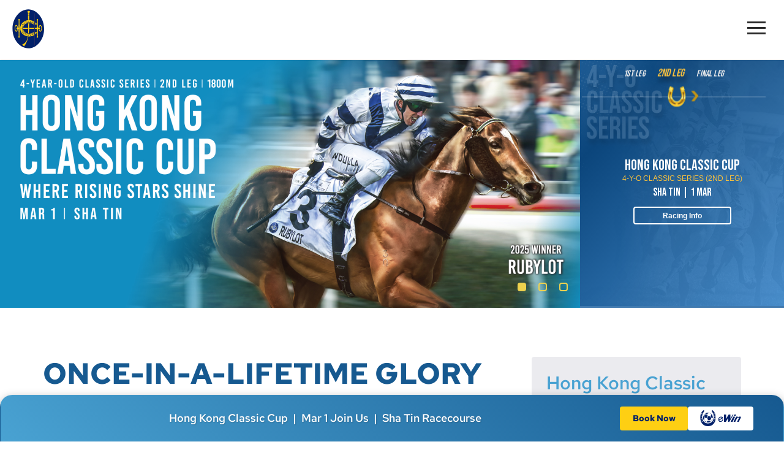

--- FILE ---
content_type: text/html; charset=UTF-8
request_url: https://campaigns.hkjc.com/hk-derby/en/news/tony-cruz-fuels-bmw-hong-kong-derby-hopes-with-california-spangles-classic-cup-triumph
body_size: 15112
content:

<!DOCTYPE html>
<html lang="en-US">
<head>
<link rel="shortcut icon" href="/favicon.ico" />
<meta charset="UTF-8">
<meta http-equiv="X-UA-Compatible" content="IE=edge">
<meta name="viewport" content="width=device-width, initial-scale=1, user-scalable=no">
<meta name="format-detection" content="telephone=no">
<link rel="apple-touch-icon-precomposed" sizes="144x144" href="/apple-touch-icon-144-precomposed.png" />
<link rel="apple-touch-icon-precomposed" sizes="114x114" href="/apple-touch-icon-114-precomposed.png" />
<link rel="apple-touch-icon-precomposed" sizes="72x72" href="/apple-touch-icon-72-precomposed.png" />
<link rel="apple-touch-icon-precomposed" href="/apple-touch-icon-57-precomposed.png" />

<!-- <link rel="pingback" href="//campaigns.hkjc.com/xmlrpc.php"> -->
<script type="text/javascript">
    TwitterHashTag = "&hashtags=HKJC";
    WeiboHashTag = encodeURIComponent("#香港賽馬會") + "%23";
    campaignWAcode = "2122DERBY";
</script>
<title>Tony Cruz fuels BMW Hong Kong Derby hopes with California Spangle’s Classic Cup triumph - BMW Hong Kong Derby 2022 - The Hong Kong Jockey Club</title>
<meta name="title" content="Tony Cruz fuels BMW Hong Kong Derby hopes with California Spangle’s Classic Cup triumph - BMW Hong Kong Derby 2022 - The Hong Kong Jockey Club" />
<meta property="og:title" content="Tony Cruz fuels BMW Hong Kong Derby hopes with California Spangle’s Classic Cup triumph - BMW Hong Kong Derby 2022 - The Hong Kong Jockey Club" />
<meta name="twitter:title" content="Tony Cruz fuels BMW Hong Kong Derby hopes with California Spangle’s Classic Cup triumph - BMW Hong Kong Derby 2022 - The Hong Kong Jockey Club">
<meta name="description" content="The BMW Hong Kong Derby is the ultimate prize in the three-race Four-Year-Old Classic Series, a once-in-a-lifetime challenge." />
<meta name="keywords" content="寶馬香港打吡大賽, 四歲馬經典賽事系列, BMW Hong Kong Derby 2021, 4YO Classic Series, hkjc, 香港賽馬會, The Hong Kong Jockey Club, Racing" />
<meta property="og:description" content="The BMW Hong Kong Derby is the ultimate prize in the three-race Four-Year-Old Classic Series, a once-in-a-lifetime challenge." />
<meta property='og:image' content="https://res.hkjc.com/campaigns/wp-content/uploads/sites/543/meta-1200-630-e.jpg" />
<meta name="twitter:card" content="summary_large_image">
<meta name="twitter:site" content="@HKJC_Racing">
<meta name="twitter:description" content="The BMW Hong Kong Derby is the ultimate prize in the three-race Four-Year-Old Classic Series, a once-in-a-lifetime challenge.">
<meta name="twitter:image" content="https://res.hkjc.com/campaigns/wp-content/uploads/sites/543/meta-1200-630-e.jpg">
<title>Tony Cruz fuels BMW Hong Kong Derby hopes with California Spangle’s Classic Cup triumph &#8211; HK Derby</title>
<meta name='robots' content='max-image-preview:large' />
<link rel='dns-prefetch' href='//www.youtube.com' />
<link rel="alternate" type="application/rss+xml" title="HK Derby &raquo; Feed" href="//campaigns.hkjc.com/hk-derby/en/feed" />
<link rel="alternate" type="application/rss+xml" title="HK Derby &raquo; Comments Feed" href="//campaigns.hkjc.com/hk-derby/en/comments/feed" />
<link rel="alternate" type="application/rss+xml" title="HK Derby &raquo; Tony Cruz fuels BMW Hong Kong Derby hopes with California Spangle’s Classic Cup triumph Comments Feed" href="//campaigns.hkjc.com/hk-derby/en/news/tony-cruz-fuels-bmw-hong-kong-derby-hopes-with-california-spangles-classic-cup-triumph/feed" />
<link rel='stylesheet' id='wp-block-library-css' href='//campaigns.hkjc.com/wp-includes/css/dist/block-library/style.min.css?ver=6.5.5' type='text/css' media='all' />
<style id='classic-theme-styles-inline-css' type='text/css'>
/*! This file is auto-generated */
.wp-block-button__link{color:#fff;background-color:#32373c;border-radius:9999px;box-shadow:none;text-decoration:none;padding:calc(.667em + 2px) calc(1.333em + 2px);font-size:1.125em}.wp-block-file__button{background:#32373c;color:#fff;text-decoration:none}
</style>
<style id='global-styles-inline-css' type='text/css'>
body{--wp--preset--color--black: #000000;--wp--preset--color--cyan-bluish-gray: #abb8c3;--wp--preset--color--white: #ffffff;--wp--preset--color--pale-pink: #f78da7;--wp--preset--color--vivid-red: #cf2e2e;--wp--preset--color--luminous-vivid-orange: #ff6900;--wp--preset--color--luminous-vivid-amber: #fcb900;--wp--preset--color--light-green-cyan: #7bdcb5;--wp--preset--color--vivid-green-cyan: #00d084;--wp--preset--color--pale-cyan-blue: #8ed1fc;--wp--preset--color--vivid-cyan-blue: #0693e3;--wp--preset--color--vivid-purple: #9b51e0;--wp--preset--gradient--vivid-cyan-blue-to-vivid-purple: linear-gradient(135deg,rgba(6,147,227,1) 0%,rgb(155,81,224) 100%);--wp--preset--gradient--light-green-cyan-to-vivid-green-cyan: linear-gradient(135deg,rgb(122,220,180) 0%,rgb(0,208,130) 100%);--wp--preset--gradient--luminous-vivid-amber-to-luminous-vivid-orange: linear-gradient(135deg,rgba(252,185,0,1) 0%,rgba(255,105,0,1) 100%);--wp--preset--gradient--luminous-vivid-orange-to-vivid-red: linear-gradient(135deg,rgba(255,105,0,1) 0%,rgb(207,46,46) 100%);--wp--preset--gradient--very-light-gray-to-cyan-bluish-gray: linear-gradient(135deg,rgb(238,238,238) 0%,rgb(169,184,195) 100%);--wp--preset--gradient--cool-to-warm-spectrum: linear-gradient(135deg,rgb(74,234,220) 0%,rgb(151,120,209) 20%,rgb(207,42,186) 40%,rgb(238,44,130) 60%,rgb(251,105,98) 80%,rgb(254,248,76) 100%);--wp--preset--gradient--blush-light-purple: linear-gradient(135deg,rgb(255,206,236) 0%,rgb(152,150,240) 100%);--wp--preset--gradient--blush-bordeaux: linear-gradient(135deg,rgb(254,205,165) 0%,rgb(254,45,45) 50%,rgb(107,0,62) 100%);--wp--preset--gradient--luminous-dusk: linear-gradient(135deg,rgb(255,203,112) 0%,rgb(199,81,192) 50%,rgb(65,88,208) 100%);--wp--preset--gradient--pale-ocean: linear-gradient(135deg,rgb(255,245,203) 0%,rgb(182,227,212) 50%,rgb(51,167,181) 100%);--wp--preset--gradient--electric-grass: linear-gradient(135deg,rgb(202,248,128) 0%,rgb(113,206,126) 100%);--wp--preset--gradient--midnight: linear-gradient(135deg,rgb(2,3,129) 0%,rgb(40,116,252) 100%);--wp--preset--font-size--small: 13px;--wp--preset--font-size--medium: 20px;--wp--preset--font-size--large: 36px;--wp--preset--font-size--x-large: 42px;--wp--preset--spacing--20: 0.44rem;--wp--preset--spacing--30: 0.67rem;--wp--preset--spacing--40: 1rem;--wp--preset--spacing--50: 1.5rem;--wp--preset--spacing--60: 2.25rem;--wp--preset--spacing--70: 3.38rem;--wp--preset--spacing--80: 5.06rem;--wp--preset--shadow--natural: 6px 6px 9px rgba(0, 0, 0, 0.2);--wp--preset--shadow--deep: 12px 12px 50px rgba(0, 0, 0, 0.4);--wp--preset--shadow--sharp: 6px 6px 0px rgba(0, 0, 0, 0.2);--wp--preset--shadow--outlined: 6px 6px 0px -3px rgba(255, 255, 255, 1), 6px 6px rgba(0, 0, 0, 1);--wp--preset--shadow--crisp: 6px 6px 0px rgba(0, 0, 0, 1);}:where(.is-layout-flex){gap: 0.5em;}:where(.is-layout-grid){gap: 0.5em;}body .is-layout-flex{display: flex;}body .is-layout-flex{flex-wrap: wrap;align-items: center;}body .is-layout-flex > *{margin: 0;}body .is-layout-grid{display: grid;}body .is-layout-grid > *{margin: 0;}:where(.wp-block-columns.is-layout-flex){gap: 2em;}:where(.wp-block-columns.is-layout-grid){gap: 2em;}:where(.wp-block-post-template.is-layout-flex){gap: 1.25em;}:where(.wp-block-post-template.is-layout-grid){gap: 1.25em;}.has-black-color{color: var(--wp--preset--color--black) !important;}.has-cyan-bluish-gray-color{color: var(--wp--preset--color--cyan-bluish-gray) !important;}.has-white-color{color: var(--wp--preset--color--white) !important;}.has-pale-pink-color{color: var(--wp--preset--color--pale-pink) !important;}.has-vivid-red-color{color: var(--wp--preset--color--vivid-red) !important;}.has-luminous-vivid-orange-color{color: var(--wp--preset--color--luminous-vivid-orange) !important;}.has-luminous-vivid-amber-color{color: var(--wp--preset--color--luminous-vivid-amber) !important;}.has-light-green-cyan-color{color: var(--wp--preset--color--light-green-cyan) !important;}.has-vivid-green-cyan-color{color: var(--wp--preset--color--vivid-green-cyan) !important;}.has-pale-cyan-blue-color{color: var(--wp--preset--color--pale-cyan-blue) !important;}.has-vivid-cyan-blue-color{color: var(--wp--preset--color--vivid-cyan-blue) !important;}.has-vivid-purple-color{color: var(--wp--preset--color--vivid-purple) !important;}.has-black-background-color{background-color: var(--wp--preset--color--black) !important;}.has-cyan-bluish-gray-background-color{background-color: var(--wp--preset--color--cyan-bluish-gray) !important;}.has-white-background-color{background-color: var(--wp--preset--color--white) !important;}.has-pale-pink-background-color{background-color: var(--wp--preset--color--pale-pink) !important;}.has-vivid-red-background-color{background-color: var(--wp--preset--color--vivid-red) !important;}.has-luminous-vivid-orange-background-color{background-color: var(--wp--preset--color--luminous-vivid-orange) !important;}.has-luminous-vivid-amber-background-color{background-color: var(--wp--preset--color--luminous-vivid-amber) !important;}.has-light-green-cyan-background-color{background-color: var(--wp--preset--color--light-green-cyan) !important;}.has-vivid-green-cyan-background-color{background-color: var(--wp--preset--color--vivid-green-cyan) !important;}.has-pale-cyan-blue-background-color{background-color: var(--wp--preset--color--pale-cyan-blue) !important;}.has-vivid-cyan-blue-background-color{background-color: var(--wp--preset--color--vivid-cyan-blue) !important;}.has-vivid-purple-background-color{background-color: var(--wp--preset--color--vivid-purple) !important;}.has-black-border-color{border-color: var(--wp--preset--color--black) !important;}.has-cyan-bluish-gray-border-color{border-color: var(--wp--preset--color--cyan-bluish-gray) !important;}.has-white-border-color{border-color: var(--wp--preset--color--white) !important;}.has-pale-pink-border-color{border-color: var(--wp--preset--color--pale-pink) !important;}.has-vivid-red-border-color{border-color: var(--wp--preset--color--vivid-red) !important;}.has-luminous-vivid-orange-border-color{border-color: var(--wp--preset--color--luminous-vivid-orange) !important;}.has-luminous-vivid-amber-border-color{border-color: var(--wp--preset--color--luminous-vivid-amber) !important;}.has-light-green-cyan-border-color{border-color: var(--wp--preset--color--light-green-cyan) !important;}.has-vivid-green-cyan-border-color{border-color: var(--wp--preset--color--vivid-green-cyan) !important;}.has-pale-cyan-blue-border-color{border-color: var(--wp--preset--color--pale-cyan-blue) !important;}.has-vivid-cyan-blue-border-color{border-color: var(--wp--preset--color--vivid-cyan-blue) !important;}.has-vivid-purple-border-color{border-color: var(--wp--preset--color--vivid-purple) !important;}.has-vivid-cyan-blue-to-vivid-purple-gradient-background{background: var(--wp--preset--gradient--vivid-cyan-blue-to-vivid-purple) !important;}.has-light-green-cyan-to-vivid-green-cyan-gradient-background{background: var(--wp--preset--gradient--light-green-cyan-to-vivid-green-cyan) !important;}.has-luminous-vivid-amber-to-luminous-vivid-orange-gradient-background{background: var(--wp--preset--gradient--luminous-vivid-amber-to-luminous-vivid-orange) !important;}.has-luminous-vivid-orange-to-vivid-red-gradient-background{background: var(--wp--preset--gradient--luminous-vivid-orange-to-vivid-red) !important;}.has-very-light-gray-to-cyan-bluish-gray-gradient-background{background: var(--wp--preset--gradient--very-light-gray-to-cyan-bluish-gray) !important;}.has-cool-to-warm-spectrum-gradient-background{background: var(--wp--preset--gradient--cool-to-warm-spectrum) !important;}.has-blush-light-purple-gradient-background{background: var(--wp--preset--gradient--blush-light-purple) !important;}.has-blush-bordeaux-gradient-background{background: var(--wp--preset--gradient--blush-bordeaux) !important;}.has-luminous-dusk-gradient-background{background: var(--wp--preset--gradient--luminous-dusk) !important;}.has-pale-ocean-gradient-background{background: var(--wp--preset--gradient--pale-ocean) !important;}.has-electric-grass-gradient-background{background: var(--wp--preset--gradient--electric-grass) !important;}.has-midnight-gradient-background{background: var(--wp--preset--gradient--midnight) !important;}.has-small-font-size{font-size: var(--wp--preset--font-size--small) !important;}.has-medium-font-size{font-size: var(--wp--preset--font-size--medium) !important;}.has-large-font-size{font-size: var(--wp--preset--font-size--large) !important;}.has-x-large-font-size{font-size: var(--wp--preset--font-size--x-large) !important;}
.wp-block-navigation a:where(:not(.wp-element-button)){color: inherit;}
:where(.wp-block-post-template.is-layout-flex){gap: 1.25em;}:where(.wp-block-post-template.is-layout-grid){gap: 1.25em;}
:where(.wp-block-columns.is-layout-flex){gap: 2em;}:where(.wp-block-columns.is-layout-grid){gap: 2em;}
.wp-block-pullquote{font-size: 1.5em;line-height: 1.6;}
</style>
<link rel='stylesheet' id='productrotation_style-css' href='//campaigns.hkjc.com/wp-content/plugins/360-product-rotation-vc/assets/productrotation.css?ver=6.5.5' type='text/css' media='all' />
<link rel='stylesheet' id='imtst_style_vc-css' href='//campaigns.hkjc.com/wp-content/plugins/indeed-my-testimonials-vc/files/css/style.css?ver=6.5.5' type='text/css' media='all' />
<link rel='stylesheet' id='imtst_owl_carousel_vc-css' href='//campaigns.hkjc.com/wp-content/plugins/indeed-my-testimonials-vc/files/css/owl.carousel.css?ver=6.5.5' type='text/css' media='all' />
<link rel='stylesheet' id='imtst_font-awesome-css' href='//campaigns.hkjc.com/wp-content/plugins/indeed-my-testimonials-vc/files/css/font-awesome.min.css?ver=6.5.5' type='text/css' media='all' />
<link rel='stylesheet' id='font-awesome-css' href='//campaigns.hkjc.com/wp-content/themes/campaigns-revamp/font-awesome/css/font-awesome.min.css?ver=4.5.0' type='text/css' media='all' />
<link rel='stylesheet' id='bootstrap-css' href='//campaigns.hkjc.com/wp-content/themes/campaigns-revamp/bootstrap/css/bootstrap.min.css?ver=3.3.6' type='text/css' media='all' />
<link rel='stylesheet' id='theme-base-css' href='//campaigns.hkjc.com/wp-content/themes/campaigns-revamp/css/theme-base.css?ver=20160323' type='text/css' media='all' />
<link rel='stylesheet' id='campaigns-revamp-css' href='//campaigns.hkjc.com/wp-content/themes/campaigns-revamp/style.css?ver=6.5.5' type='text/css' media='all' />
<link rel='stylesheet' id='js_composer_front-css' href='//campaigns.hkjc.com/wp-content/plugins/js_composer/assets/css/js_composer.min.css?ver=6.2.0' type='text/css' media='all' />
<link rel='stylesheet' id='beeteam_front_fontawsome_css-css' href='//campaigns.hkjc.com/wp-content/plugins/Smart-One-Page-Navigation/assets/front-end/fontawesome/css/font-awesome.min.css?ver=1.1.8' type='text/css' media='all' />
<link rel='stylesheet' id='beeteam_front_ytplayer_css-css' href='//campaigns.hkjc.com/wp-content/plugins/Smart-One-Page-Navigation/assets/front-end/ytplayer/css/jquery.mb.YTPlayer.min.css?ver=1.1.8' type='text/css' media='all' />
<link rel='stylesheet' id='beeteam_front_animate_css-css' href='//campaigns.hkjc.com/wp-content/plugins/Smart-One-Page-Navigation/assets/front-end/animate-css/animate.min.css?ver=1.1.8' type='text/css' media='all' />
<link rel='stylesheet' id='beeteam_front_spinkit_css-css' href='//campaigns.hkjc.com/wp-content/plugins/Smart-One-Page-Navigation/assets/front-end/spinkit.css?ver=1.1.8' type='text/css' media='all' />
<link rel='stylesheet' id='op_bete_front_css-css' href='//campaigns.hkjc.com/wp-content/plugins/Smart-One-Page-Navigation/assets/minify/core.css?ver=1.1.8' type='text/css' media='all' />
<link rel='stylesheet' id='live-css-css' href='//campaigns.hkjc.com/wp-content/plugins/hkjc-livecast-v2/css/live.css' type='text/css' media='all' />
<link rel='stylesheet' id='mmenu-all-css-css' href='//campaigns.hkjc.com/wp-content/plugins/hkjc-config/css/jquery.mmenu.all.css' type='text/css' media='all' />
<link rel='stylesheet' id='hkjc-colorbox-css-css' href='//campaigns.hkjc.com/wp-content/themes/campaigns-revamp/css/hkjc-colorbox.css' type='text/css' media='all' />
<link rel='stylesheet' id='hkjc-common-css-css' href='//campaigns.hkjc.com/wp-content/themes/campaigns-revamp/css/hkjc-common.css' type='text/css' media='all' />
<link rel='stylesheet' id='hkjc-custom-css-css' href='//res.hkjc.com/campaigns/wp-content/uploads/sites/543/static/common.css' type='text/css' media='all' />
<link rel='stylesheet' id='hkjc-common-js-css-css' href='//res.hkjc.com/campaigns/wp-content/uploads/sites/543/static/style.css' type='text/css' media='all' />
<link rel='stylesheet' id='hkjc-common-js-css-en-css' href='//res.hkjc.com/campaigns/wp-content/uploads/sites/543/static/style-en.css' type='text/css' media='all' />
<script type="text/javascript" src="//campaigns.hkjc.com/wp-includes/js/jquery/jquery.min.js?ver=3.7.1" id="jquery-core-js"></script>
<script type="text/javascript" src="//campaigns.hkjc.com/wp-includes/js/jquery/jquery-migrate.min.js?ver=3.4.1" id="jquery-migrate-js"></script>
<script type="text/javascript" src="//campaigns.hkjc.com/wp-content/plugins/360-product-rotation-vc/assets/productrotation.js?ver=6.5.5" id="productrotation_js-js"></script>
<script type="text/javascript" src="//campaigns.hkjc.com/wp-content/plugins/indeed-my-testimonials-vc/files/js/owl.carousel.js" id="imtst_owl_carousel_js-js"></script>
<script type="text/javascript" src="//campaigns.hkjc.com/wp-content/plugins/indeed-my-testimonials-vc/files/js/front_end.js" id="imtst_front_end_testimonials_js-js"></script>
<script type="text/javascript" src="//campaigns.hkjc.com/wp-content/plugins/indeed-my-testimonials-vc/files/js/isotope.pkgd.min.js" id="imtst_isotope_pkgd_min_vc-js"></script>
<link rel="https://api.w.org/" href="//campaigns.hkjc.com/hk-derby/en/wp-json/" /><link rel="alternate" type="application/json" href="//campaigns.hkjc.com/hk-derby/en/wp-json/wp/v2/posts/7398" /><link rel="EditURI" type="application/rsd+xml" title="RSD" href="//campaigns.hkjc.com/xmlrpc.php?rsd" />
<meta name="generator" content="WordPress 6.5.5" />
<link rel="canonical" href="//campaigns.hkjc.com/hk-derby/en/news/tony-cruz-fuels-bmw-hong-kong-derby-hopes-with-california-spangles-classic-cup-triumph" />
<link rel='shortlink' href='//campaigns.hkjc.com/hk-derby/en/?p=7398' />
<link rel="alternate" type="application/json+oembed" href="//campaigns.hkjc.com/hk-derby/en/wp-json/oembed/1.0/embed?url=http%3A%2F%2Fcampaigns.hkjc.com%2Fhk-derby%2Fen%2Fnews%2Ftony-cruz-fuels-bmw-hong-kong-derby-hopes-with-california-spangles-classic-cup-triumph" />
<svg xmlns="http://www.w3.org/2000/svg" style="display: none;">  
						<symbol id="op-icon-fullscreen" viewBox="0 0 512 512">
							<path d="m439 393l-74-73l-45 45l73 74l-73 73l192 0l0-192z m-247-393l-192 0l0 192l73-73l73 72l45-45l-72-73z m0 
							365l-45-45l-74 73l-73-73l0 192l192 0l-73-73z m320-365l-192 0l73 73l-72 73l45 45l73-72l73 73z"/>
						</symbol>  
						<symbol id="op-icon-fullscreen-exit" viewBox="0 0 512 512">
							<path d="m393 439l74 73l45-45l-73-74l73-73l-192 0l0 192z m-393-247l192 0l0-192l-73 73l-73-72l-45 45l72 73z m0 275l45 45l74-73l73 73l0-192l-192 
							0l73 73z m320-275l192 0l-73-73l72-73l-45-45l-73 72l-73-73z"/>
						</symbol>  
					</svg><meta name="generator" content="Redux 4.3.25" /><style type="text/css">
.qtranxs_flag_en {background-image: url(//campaigns.hkjc.com/wp-content/plugins/qtranslate-x/flags/gb.png); background-repeat: no-repeat;}
.qtranxs_flag_ch {background-image: url(//campaigns.hkjc.com/wp-content/plugins/qtranslate-x/flags/hk.png); background-repeat: no-repeat;}
</style>
<link hreflang="en" href="//campaigns.hkjc.com/hk-derby/en/news/tony-cruz-fuels-bmw-hong-kong-derby-hopes-with-california-spangles-classic-cup-triumph" rel="alternate" />
<link hreflang="ch" href="//campaigns.hkjc.com/hk-derby/ch/news/tony-cruz-fuels-bmw-hong-kong-derby-hopes-with-california-spangles-classic-cup-triumph" rel="alternate" />
<link hreflang="x-default" href="//campaigns.hkjc.com/hk-derby/en/news/tony-cruz-fuels-bmw-hong-kong-derby-hopes-with-california-spangles-classic-cup-triumph" rel="alternate" />
<meta name="generator" content="qTranslate-X 3.4.6.8" />
<script>var $ = jQuery.noConflict()</script><script type="text/javascript" src="//common.hkjc.com/wa/VisitorAPI.js"></script><link rel="stylesheet" type="text/css" href="//common.hkjc.com/wp/campaigns.css" /><script type="text/javascript" src="//common.hkjc.com/wp/campaigns.js"></script><style type="text/css">.recentcomments a{display:inline !important;padding:0 !important;margin:0 !important;}</style><meta name="generator" content="Powered by WPBakery Page Builder - drag and drop page builder for WordPress."/>
	<style type="text/css">
	
			.navbar-brand {
			position: absolute;
			clip: rect(1px, 1px, 1px, 1px);
		}
		</style>
	<style id="hkjcconfig-dynamic-css" title="dynamic-css" class="redux-options-output">.site-header{border-top:0px solid #1e73be;border-bottom:0px solid #1e73be;border-left:0px solid #1e73be;border-right:0px solid #1e73be;}.site-header{border-top:0px solid #1e73be;border-bottom:0px solid #1e73be;border-left:0px solid #1e73be;border-right:0px solid #1e73be;}</style><noscript><style> .wpb_animate_when_almost_visible { opacity: 1; }</style></noscript></head>

<body class="post-template-default single single-post postid-7398 single-format-standard group-blog featured-image wpb-js-composer js-comp-ver-6.2.0 vc_responsive cat-id-7">
<div id="page" class="hfeed site">

		
	<header id="masthead" class="site-header" role="banner">
		
		
<div class="pageHeader subpageHeader">
    <div id="site-branding" class="site-branding">
        <div class="container">
                <div class="topHeader row">
                    <div class="col-md-12">
                        <div class="hkjcLogo">
                            <a href="//www.hkjc.com/home/english/index.aspx" target="_blank"><img src="/wp-content/plugins/hkjc-config/images/en/logo_hkjc_white.png"></a>
                        </div>
                                                <div class="desktopEwin hidden-xs">
                            <div class="ewinIcon">
                                <div class="ewin_logo">
                                    <a onclick="WATracker.trackClickEvent('header_ewin_home')" target="_blank" href="//bet.hkjc.com/default.aspx?lang=en">
                                        <img border="0" alt="eWin" src="/wp-content/plugins/hkjc-config/images/en/icon_ewin.png"></a>
                                </div>
                                <div class="ewin_link">
                                    <a onclick="WATracker.trackClickEvent('header_ewin_racing')" target="_blank" href="//bet.hkjc.com/racing/default.aspx?lang=en"><i class="fa fa-angle-right"></i>Horse Racing</a>
                                    <a onclick="WATracker.trackClickEvent('header_ewin_football')" target="_blank" href="//bet.hkjc.com/football/default.aspx?lang=en"><i class="fa fa-angle-right"></i>Football</a>
                                    <a onclick="WATracker.trackClickEvent('header_ewin_marksix')" target="_blank" href="//bet.hkjc.com/marksix/default.aspx?lang=en"><i class="fa fa-angle-right"></i>Mark Six</a>
                                </div>
                            </div> 
                        </div>
                                            </div>
                </div>
        </div>
                        <div class="container topvisual">
            <div class="topvisual-img">
            <img class="keyvisual visible-lg" src="//res.hkjc.com/campaigns/wp-content/uploads/sites/543/top-visual-lg-e.png" alt="" /><img class="keyvisual visible-md" src="//res.hkjc.com/campaigns/wp-content/uploads/sites/543/top-visual-md-e.png" alt="" /><img class="keyvisual visible-sm" src="//res.hkjc.com/campaigns/wp-content/uploads/sites/543/top-visual-sm-e.png" alt="" /><img class="keyvisual visible-xs" src="//res.hkjc.com/campaigns/wp-content/uploads/sites/543/top-visual-xs-e.png" alt="" />            </div>
        </div>
                    </div>
</div>

		<div class="pageTopMenu hidden-xs">
			<div class="container">
				<div class="row">
					<div class="col-md-12">
						<nav id="site-navigation" class="main-navigation" role="navigation">
	
				<h2 class="menu-toggle screen-reader-text sr-only ">Primary Menu</h2>
				<div class="skip-link"><a class="screen-reader-text sr-only" href="#content">Skip to content</a></div>
	
			<div class="navbar navbar-default navbar-static-top"><div class="navbar-container"><div class="navbar-header"><button type="button" class="navbar-toggle" data-toggle="collapse" data-target=".navbar-collapse"><span class="icon-bar"></span><span class="icon-bar"></span><span class="icon-bar"></span></button><a class="navbar-brand" href="//campaigns.hkjc.com/hk-derby/en/" rel="home">HK Derby</a><div class="navbar-collapse collapse"><div class="menu-menu-container"><ul id="menu-menu" class="nav navbar-nav"><li role="presentation" class="menu-item langToggle"><a href="//campaigns.hkjc.com/hk-derby/ch/news/tony-cruz-fuels-bmw-hong-kong-derby-hopes-with-california-spangles-classic-cup-triumph">中文</a>
<ul role="menu" class=" dropdown-menu">
	<li id="menu-item-8177" class="qtranxs-lang-menu-item qtranxs-lang-menu-item-en menu-item menu-item-type-custom menu-item-object-custom current-menu-item menu-item-8177 active"><a title="English" href="//campaigns.hkjc.com/hk-derby/en/news/tony-cruz-fuels-bmw-hong-kong-derby-hopes-with-california-spangles-classic-cup-triumph"><img src="//campaigns.hkjc.com/wp-content/plugins/qtranslate-x/flags/gb.png" alt="English" />&nbsp;English</a></li>
	<li id="menu-item-8178" class="qtranxs-lang-menu-item qtranxs-lang-menu-item-ch menu-item menu-item-type-custom menu-item-object-custom menu-item-8178"><a title="中文" href="//campaigns.hkjc.com/hk-derby/ch/news/tony-cruz-fuels-bmw-hong-kong-derby-hopes-with-california-spangles-classic-cup-triumph"><img src="//campaigns.hkjc.com/wp-content/plugins/qtranslate-x/flags/hk.png" alt="中文" />&nbsp;中文</a></li>
</ul>
</li>
<li role="presentation" class="menu-item navHome"><a href="//campaigns.hkjc.com/hk-derby/en/"><i class="fa fa-home"></i></a></li>
<li id="menu-item-1706" class="menu-item menu-item-type-custom menu-item-object-custom menu-item-has-children menu-item-1706 dropdown"><a title="The Race" data-target="#" data-toggle="dropdown" class="dropdown-toggle">The Race <span class="caret"></span></a>
<ul role="menu" class=" dropdown-menu">
	<li id="menu-item-2143" class="menu-item menu-item-type-post_type menu-item-object-page menu-item-2143"><a title="Introduction" href="//campaigns.hkjc.com/hk-derby/en/introduction">Introduction</a></li>
	<li id="menu-item-3964" class="menu-item menu-item-type-post_type menu-item-object-page menu-item-3964"><a title="Race Info" href="//campaigns.hkjc.com/hk-derby/en/race-info-page">Race Info</a></li>
	<li id="menu-item-4170" class="hidden menu-item menu-item-type-post_type menu-item-object-page menu-item-4170"><a title="Contenders" href="//campaigns.hkjc.com/hk-derby/en/?page_id=1105">Contenders</a></li>
	<li id="menu-item-3437" class="menu-item menu-item-type-post_type menu-item-object-page menu-item-3437"><a title="Derby History" href="//campaigns.hkjc.com/hk-derby/en/derby-history">Derby History</a></li>
	<li id="menu-item-1166" class="menu-item menu-item-type-post_type menu-item-object-page menu-item-1166"><a title="Past Winners" href="//campaigns.hkjc.com/hk-derby/en/past-winners">Past Winners</a></li>
	<li id="menu-item-3791" class="menu-item menu-item-type-custom menu-item-object-custom menu-item-3791"><a title="Media Guide" target="_blank" href="https://res.hkjc.com/campaigns/wp-content/uploads/sites/543/derby-media-guide-eng-2022.pdf">Media Guide</a></li>
</ul>
</li>
<li id="menu-item-3103" class="menu-item menu-item-type-taxonomy menu-item-object-category current-post-ancestor current-menu-parent current-custom-parent menu-item-3103"><a title="News" href="//campaigns.hkjc.com/hk-derby/en/category/news">News</a></li>
<li id="menu-item-7181" class="menu-item menu-item-type-post_type menu-item-object-page menu-item-7181"><a title="Follow the Derby Stars" href="//campaigns.hkjc.com/hk-derby/en/follow-the-derby-stars">Follow the Derby Stars</a></li>
<li id="menu-item-5344" class="menu-item menu-item-type-custom menu-item-object-custom menu-item-has-children menu-item-5344 dropdown"><a title="Vote for your Derby Star" data-target="#" data-toggle="dropdown" class="dropdown-toggle">Vote for your Derby Star <span class="caret"></span></a>
<ul role="menu" class=" dropdown-menu">
	<li id="menu-item-5296" class="menu-item menu-item-type-custom menu-item-object-custom menu-item-5296"><a title="Vote Now" target="_blank" href="https://campaign.hkjc.com/fs/2022-derby-voting/en-form.aspx">Vote Now</a></li>
	<li id="menu-item-8176" class="menu-item menu-item-type-post_type menu-item-object-page menu-item-8176"><a title="Voting Results" href="//campaigns.hkjc.com/hk-derby/en/votingtrend">Voting Results</a></li>
</ul>
</li>
<li id="menu-item-4199" class="menu-item menu-item-type-post_type menu-item-object-page menu-item-4199"><a title="Live Cast" href="//campaigns.hkjc.com/hk-derby/en/live-cast">Live Cast</a></li>
<li id="menu-item-4802" class="hidden menu-item menu-item-type-post_type menu-item-object-page menu-item-4802"><a title="Merchandise" href="//campaigns.hkjc.com/hk-derby/en/?page_id=4780">Merchandise</a></li>
<li id="menu-item-3439" class="menu-item menu-item-type-custom menu-item-object-custom menu-item-has-children menu-item-3439 dropdown"><a title="Multimedia" data-target="#" data-toggle="dropdown" class="dropdown-toggle">Multimedia <span class="caret"></span></a>
<ul role="menu" class=" dropdown-menu">
	<li id="menu-item-7087" class="menu-item menu-item-type-post_type menu-item-object-page menu-item-7087"><a title="Photos" href="//campaigns.hkjc.com/hk-derby/en/photos">Photos</a></li>
	<li id="menu-item-7086" class="menu-item menu-item-type-post_type menu-item-object-page menu-item-7086"><a title="Videos" href="//campaigns.hkjc.com/hk-derby/en/videos">Videos</a></li>
</ul>
</li>
<li id="menu-item-2981" class="menu-item menu-item-type-custom menu-item-object-custom menu-item-has-children menu-item-2981 dropdown"><a title="Four-Year-Old Classic Series" data-target="#" data-toggle="dropdown" class="dropdown-toggle">Four-Year-Old Classic Series <span class="caret"></span></a>
<ul role="menu" class=" dropdown-menu">
	<li id="menu-item-2982" class="menu-item menu-item-type-custom menu-item-object-custom menu-item-2982"><a title="Jan 30 Hong Kong Classic Mile" href="//campaigns.hkjc.com/hk-classic-mile/en">Jan 30 Hong Kong Classic Mile</a></li>
	<li id="menu-item-2983" class="menu-item menu-item-type-custom menu-item-object-custom menu-item-2983"><a title="Feb 27 Hong Kong Classic Cup" href="//campaigns.hkjc.com/hk-classic-cup/en">Feb 27 Hong Kong Classic Cup</a></li>
	<li id="menu-item-2984" class="menu-item menu-item-type-custom menu-item-object-custom menu-item-2984"><a title="Mar 20 BMW Hong Kong Derby" href="//campaigns.hkjc.com/hk-derby/en">Mar 20 BMW Hong Kong Derby</a></li>
</ul>
</li>
</ul></div>	
			</div><!-- .container -->
			</div><!-- .navbar -->
			</nav><!-- #site-navigation -->
					</div>
				</div>
			</div
		</div>
	</header><!-- #masthead -->
			
	<div id="content" class="site-content">
		<div class="subpage-top-container"><div class="container"><div class="row"><div class="col-md-12"><div id="fontSizeSelecter"><span>Font size</span><a class="small" data-size="-2">T</a>
            <a class="medium" data-size="0">T</a>
            <a class="large" data-size="2">T</a>
        </div><div class="iconsContainer" id="socialutility"></div></div></div></div></div><div style="clear:both"></div>	

<header class="content-header">
<div class="container news">
<h1 class="page-title">News</h1>
</div>
</header>
<a id="pagetop"></a>
<div class="container news">
<div id="primary" class="content-area-wide">
	<main id="main" class="site-main" role="main">
		<div class="row">
				<div class="col-md-12">
		<a href="//campaigns.hkjc.com/hk-derby/en/news" class="BackListingBtn"><i class="fa fa-caret-left" aria-hidden="true"></i> Back to News Index</a>
		</div>
		
				<div class="article-content col-md-12">
								<h1 class="page-title">Tony Cruz fuels BMW Hong Kong Derby hopes with California Spangle’s Classic Cup triumph</h1>
								<article id="post-7398" class="post-7398 post type-post status-publish format-standard has-post-thumbnail hentry category-news">
					<div id="xsbf-entry-content" class="entry-content">
						<div class="article-baseinfo row">
													<div class="col-xs-10">
								<p class="article-mauthor">Leo Schlink</p>								<p class="article-mdate">27/02/2022 19:07</p>							</div>
						</div>
						<div class="vc_row wpb_row vc_row-fluid"><div class="wpb_column vc_column_container vc_col-sm-12"><div class="vc_column-inner"><div class="wpb_wrapper">
	<div  class="wpb_single_image wpb_content_element vc_align_left">
		
		<figure class="wpb_wrapper vc_figure">
			<a data-rel="prettyPhoto[rel-7398-4237540695]" href="//res.hkjc.com/campaigns/wp-content/uploads/sites/543/news-0227-1.png" target="_self" class="vc_single_image-wrapper   vc_box_border_grey prettyphoto"><img fetchpriority="high" decoding="async" width="800" height="533" src="//res.hkjc.com/campaigns/wp-content/uploads/sites/543/news-0227-1.png" class="vc_single_image-img attachment-full" alt="Zac Purton pilots California Spangle to victory." /></a><figcaption class="vc_figure-caption">Zac Purton pilots California Spangle to victory.</figcaption>
		</figure>
	</div>
</div></div></div></div><div class="vc_row wpb_row vc_row-fluid"><div class="wpb_column vc_column_container vc_col-sm-12"><div class="vc_column-inner"><div class="wpb_wrapper">
	<div class="wpb_text_column wpb_content_element " >
		<div class="wpb_wrapper">
			<p>California Spangle has earned a tilt at the HK$24 million BMW Hong Kong Derby (2000m) next month after repelling a crack field in the Hong Kong Classic Cup (1800m) to defy questions over his stamina with a superb performance at Sha Tin on Sunday (27 February).</p>
<p>Leading virtually all the way under a masterful front-running ride from Zac Purton, the son of champion sprinter Starspangledbanner plumbed the depths of his reserves to win the second leg of the Four-Year-Old Classic Series, prevailing from Turin Redsun and Money Catcher, while previously unbeaten Romantic Warrior finished fourth after covering ground from barrier 13.</p>
<p>With four Derby crowns as a jockey and two more as a trainer, Cruz attributed California Spangle’s sixth win from eight starts – spread from 1000m to 1800m – to the gelding’s exceptional quality, the staying influence of High Chaparral through the bay’s dam Pearlitas Passion and Purton’s supremely calculated ride.</p>
<p>“Our plans all turned out good so next step, we wait for the Derby,” said Cruz, who last savoured Derby success with Helene Mascot in 2008. We always had confidence this horse would run the distance because his dam is by High Chaparral, a stayer who won the Irish Derby. I’m sure he’s got that sort of pedigree in him and I believe he will get the distance (2000m).</p>
<p>“I believe he will wait in front and I believe he will run out the distance. The plan from day one was that this horse – even though he’s a real sprinter – was to wait for the straight, wait for the opposition to come and then you make a move. He was under control for the whole race.”</p>
<p>Asked if California Spangle was capable of Derby success at Sha Tin on 20 March, Cruz smiled and said: “It’s possible.”</p>

		</div>
	</div>
</div></div></div></div><div class="vc_row wpb_row vc_row-fluid"><div class="wpb_column vc_column_container vc_col-sm-12"><div class="vc_column-inner"><div class="wpb_wrapper"><div class="videoBox" data-poster="//res.hkjc.com/campaigns/wp-content/uploads/sites/543/video-0227-replay-800-450.png" data-link="replay-full/2022/20220227/08/eng/replay-full_20220227_08_eng"  data-wa="" data-themecolor=""></div><p class="caption">A Zac Purton masterclass enables California Spangle to prevail.</p></div></div></div></div><div class="vc_row wpb_row vc_row-fluid"><div class="wpb_column vc_column_container vc_col-sm-12"><div class="vc_column-inner"><div class="wpb_wrapper">
	<div class="wpb_text_column wpb_content_element " >
		<div class="wpb_wrapper">
			<p>Purton revelled in his first Classic Cup success, eventually finishing the meeting with a three-win buffer over Joao Moreira.</p>
<p>“It’s nice to get it (Classic Cup) on the board and on such a special horse as well. From the first time I sat on him, I could feel how much quality he had and this might not be his proper distance but because he’s so good – against his own age group – he’s been able to do it today,” Purton said.</p>
<p>“It worked out perfectly for us, we got a really good jump and although there were a couple of horses who were pushing him a little bit through the first quarter of the race, he wasn’t trying to over-do it and he got into a lovely rhythm and then once the field settled down, he switched off really nicely.</p>
<p>“Of course, I was worried the last 200m. He was out on his feet and it was a good effort.”</p>
<p>Purton dictated with metronomic precision, taking the field from the 800m to the 400m in 23.94s before gliding home in 23.66s – the fifth-fastest time of the 14 runners over the final 400m.</p>
<p>Addressing California Spangle’s capacity to run out 2000m, Purton said: “It’s another question mark again. The last 200m, he was really feeling it today, so 2000m looks as though it’s really going to stretch him so it’s going to be another tough contest for him, but hopefully he gets there in good form and tries his best.”</p>
<p>Purton sealed a double when Frankie Lor’s Sauvestre swept to victory in the Class 3 Mei Lam Handicap (1400m) to lead Moreira 77-74 in the championship.</p>

		</div>
	</div>
</div></div></div></div><div class="vc_row wpb_row vc_row-fluid"><div class="wpb_column vc_column_container vc_col-sm-12"><div class="vc_column-inner"><div class="wpb_wrapper">
	<div  class="wpb_single_image wpb_content_element vc_align_left">
		
		<figure class="wpb_wrapper vc_figure">
			<a data-rel="prettyPhoto[rel-7398-311325924]" href="//res.hkjc.com/campaigns/wp-content/uploads/sites/543/news-0227-2.png" target="_self" class="vc_single_image-wrapper   vc_box_border_grey prettyphoto"><img decoding="async" width="800" height="533" src="//res.hkjc.com/campaigns/wp-content/uploads/sites/543/news-0227-2.png" class="vc_single_image-img attachment-full" alt="Tony Cruz hopes Champion Dragon will earn a Derby start." /></a><figcaption class="vc_figure-caption">Tony Cruz hopes Champion Dragon will earn a Derby start.</figcaption>
		</figure>
	</div>
</div></div></div></div><div class="vc_row wpb_row vc_row-fluid"><div class="wpb_column vc_column_container vc_col-sm-12"><div class="vc_column-inner"><div class="wpb_wrapper">
	<div class="wpb_text_column wpb_content_element " >
		<div class="wpb_wrapper">
			<p>Cruz also harbours growing Derby hopes Champion Dragon’s win under Karis Teetan in the Class 3 Mei Tin Handicap (1800m) will lead to a Derby start.</p>
<p>“We knew we probably wouldn’t get a start in the Hong Kong Classic Cup, so we decided to run in this race because we thought we could win it,” Cruz said. “We don’t know what his rating will be after this race. He was 72 coming into today’s race, but if he gets enough points, he might get in the Derby – that’s what we’re hoping for.”</p>
<p>Formerly known as The Rosstafarian when trained by Hugo Palmer in Great Britain, where he won over 1600m at Salisbury, Champion Dragon is also by Starspangledbanner.</p>
<p>Richard Gibson hailed Cordyceps Six as a future star after the three-year-old made the rise to Class 2 with authority with success in the Lek Yuen Handicap (1200m) under a sublime Blake Shinn ride to claim a HK$1 million High Achievement Bonus.</p>
<p>“You have got to remember he’s three-years-old – I think this is one of the best three-year-olds we’ve seen in several years. It’s very rare to win five races already as a three-year-old.</p>
<p>“It was first time at 1200m. I thought he showed a lot of class and Blake gave him a beautiful ride. I think he showed today that he&#8217;s got a very good future in front of him,” Gibson said.</p>

		</div>
	</div>
</div></div></div></div><div class="vc_row wpb_row vc_row-fluid"><div class="wpb_column vc_column_container vc_col-sm-12"><div class="vc_column-inner"><div class="wpb_wrapper"><div class="videoBox" data-poster="//res.hkjc.com/campaigns/wp-content/uploads/sites/543/news-0227-v2.png" data-link="replay-full/2022/20220227/10/eng/replay-full_20220227_10_eng"  data-wa="" data-themecolor=""></div><p class="caption">Cordyceps Six bolts in under Blake Shinn.</p></div></div></div></div><div class="vc_row wpb_row vc_row-fluid"><div class="wpb_column vc_column_container vc_col-sm-12"><div class="vc_column-inner"><div class="wpb_wrapper">
	<div class="wpb_text_column wpb_content_element " >
		<div class="wpb_wrapper">
			<p>Danny Shum has long subscribed to the theory that a “trial is a trial” but when Lightning Bolt downed dirt specialist Hongkong Great in a recent hit-out on the all-weather surface, the trainer approached the Class 3 Lung Hang Handicap (1200m, dirt) with confidence.</p>
<p>“He’s a nice, big strong horse,” Shum said after the four-year-old cruised to victory on Sunday. “I trialled him on the dirt and he beat Hongkong Great, but a trial is different to a race. But he came out and won well, so I’ll keep him on the dirt.”</p>
<p>Ruan Maia and Tony Millard extended their burgeoning partnership when Fortune Patrol’s victory in the Class 5 Wo Che Handicap (2000m) marked the pair’s fifth win together from only 16 races.</p>
<p>“This old horse is racing well,” Millard said, referring to the eight-year-old’s second win in a row. “And Ruan is riding well for me.”</p>
<p>Maia capped a productive afternoon when Francis Lui’s Golden Empire nosed out Oriental Smoke to clinch the Class 4 Sun Chui Handicap (1400m), giving the Brazilian his 17th success of the campaign and Lui a 35th.</p>
<p>Michael Chang’s patience with Golden Mission was rewarded when the six-year-old gelding broke through at his 32nd start, saluting for Matthew Chadwick in the Class 5 Sun Tin Wai Handicap (1200m, dirt).</p>
<p>Eight Trigrams continued his admirable consistency with success for David Hall and Jerry Chau in the Class 4 Shui Chuen O Handicap (1200m, dirt), posting his fifth victory in 36 starts and second win in 10 starts this season – a campaign which features six top-four results.</p>
<p>Dennis Yip and Derek Leung combined with Trust Me to win the Class 4 Shek Mun Handicap (1200m).</p>
<p>Hong Kong racing continues at Happy Valley on Wednesday night (2 March).</p>

		</div>
	</div>
</div></div></div></div><div id="xsbf-after-content" class="after-content"></div><!-- .after-content -->					</div>
				</article>
			</div>

						<div id="article-list-right" class="article-list col-md-12">
			<div class="search_form_container">
			<form role="search" method="get" class="search-form form-inline" action="//campaigns.hkjc.com/hk-derby/en/">
<div class="form-group">
	<label>
	<span class="screen-reader-text sr-only">E.g Horse Name, Jockey Name</span>
		<input type="search" class="search-field form-control" placeholder="E.g Horse Name, Jockey Name" value="" name="s">
	</label>
	<input type="submit" class="search-submit btn btn-primary" value="Search">
</div><!-- .form-group -->
</form>
			</div>
				<div class="article-list-container">
				<h2>Featured News</h2>
									<div class="othersList">
						<div class="row">
																																<div class="col-lg-12 list-row">
											<a href="//campaigns.hkjc.com/hk-derby/en/news/romantic-warrior-creates-bmw-hong-kong-derby-history-for-danny-shum-karis-teetan" >
		<blockquote id="post-8680" class="post-8680 post type-post status-publish format-standard has-post-thumbnail hentry category-news">
		<div class="block-news">

							<div class="block-news__thumbnail col-md-3">
						<figure class="block-news__placeholder block-news__placeholder--4-3">

					<img width="640" height="360" src="//res.hkjc.com/campaigns/wp-content/uploads/sites/543/news_1_Pic1Derby20HK20220320_800-450-640x360.jpg" class="img-responsive wp-post-image" alt="" decoding="async" />					</figure>
				</div>
			
			<div class="block-news__content col-md-9">
			<h3 class="entry-title">Romantic Warrior creates BMW Hong Kong Derby history for Danny Shum, Karis Teetan</h3>			<p class="article-mauthor">Leo Schlink</p>			<p class="article-mdate">20/03/2022 19:30</p>
			<p class="article-mdesc"></p>
						</div>
			<div style="clear:both;"></div>
		</div>

		</blockquote>
	</a>
							</div>
																											<div class="col-lg-12 list-row">
											<a href="//campaigns.hkjc.com/hk-derby/en/news/douglas-whyte-hopes-turin-redsun-can-continue-outstanding-season-in-bmw-hong-kong-derby" >
		<blockquote id="post-8540" class="post-8540 post type-post status-publish format-standard has-post-thumbnail hentry category-news">
		<div class="block-news">

							<div class="block-news__thumbnail col-md-3">
						<figure class="block-news__placeholder block-news__placeholder--4-3">

					<img width="640" height="360" src="//res.hkjc.com/campaigns/wp-content/uploads/sites/543/news-0319-feature-640x360.png" class="img-responsive wp-post-image" alt="" decoding="async" loading="lazy" />					</figure>
				</div>
			
			<div class="block-news__content col-md-9">
			<h3 class="entry-title">Douglas Whyte hopes Turin Redsun can continue outstanding season in BMW Hong Kong Derby</h3>			<p class="article-mauthor">Leo Schlink</p>			<p class="article-mdate">19/03/2022 11:35</p>
			<p class="article-mdesc"></p>
						</div>
			<div style="clear:both;"></div>
		</div>

		</blockquote>
	</a>
							</div>
																											<div class="col-lg-12 list-row">
											<a href="//campaigns.hkjc.com/hk-derby/en/news/joao-moreira-is-confident-senor-toba-can-salute-in-bmw-hong-kong-derby" >
		<blockquote id="post-8501" class="post-8501 post type-post status-publish format-standard has-post-thumbnail hentry category-news">
		<div class="block-news">

							<div class="block-news__thumbnail col-md-3">
						<figure class="block-news__placeholder block-news__placeholder--4-3">

					<img width="640" height="360" src="//res.hkjc.com/campaigns/wp-content/uploads/sites/543/news_1_20211227_ST_R3_IMG_9128H_800-450-640x360.jpg" class="img-responsive wp-post-image" alt="" decoding="async" loading="lazy" />					</figure>
				</div>
			
			<div class="block-news__content col-md-9">
			<h3 class="entry-title">Joao Moreira is confident Senor Toba can salute in BMW Hong Kong Derby</h3>			<p class="article-mauthor">Leo Schlink</p>			<p class="article-mdate">18/03/2022 13:39</p>
			<p class="article-mdesc"></p>
						</div>
			<div style="clear:both;"></div>
		</div>

		</blockquote>
	</a>
							</div>
																											<div class="col-lg-12 list-row">
											<a href="//campaigns.hkjc.com/hk-derby/en/news/bmw-hong-kong-derby-barrier-challenge-for-california-spangle" >
		<blockquote id="post-8440" class="post-8440 post type-post status-publish format-standard has-post-thumbnail hentry category-news">
		<div class="block-news">

							<div class="block-news__thumbnail col-md-3">
						<figure class="block-news__placeholder block-news__placeholder--4-3">

					<img width="640" height="360" src="//res.hkjc.com/campaigns/wp-content/uploads/sites/543/news_1_20220227_ST_R8_A90I1267sk_800-450-640x360.jpg" class="img-responsive wp-post-image" alt="" decoding="async" loading="lazy" />					</figure>
				</div>
			
			<div class="block-news__content col-md-9">
			<h3 class="entry-title">BMW Hong Kong Derby barrier challenge for California Spangle</h3>			<p class="article-mauthor">Leo Schlink</p>			<p class="article-mdate">17/03/2022 16:51</p>
			<p class="article-mdesc"></p>
						</div>
			<div style="clear:both;"></div>
		</div>

		</blockquote>
	</a>
							</div>
																											<div class="col-lg-12 list-row">
											<a href="//campaigns.hkjc.com/hk-derby/en/news/ricky-yiu-changes-tack-chases-first-bmw-hong-kong-derby-crown" >
		<blockquote id="post-8402" class="post-8402 post type-post status-publish format-standard has-post-thumbnail hentry category-news">
		<div class="block-news">

							<div class="block-news__thumbnail col-md-3">
						<figure class="block-news__placeholder block-news__placeholder--4-3">

					<img width="640" height="360" src="//res.hkjc.com/campaigns/wp-content/uploads/sites/543/news_1_20210926_ST_R3_YIU00424y_800-450-640x360.jpg" class="img-responsive wp-post-image" alt="" decoding="async" loading="lazy" />					</figure>
				</div>
			
			<div class="block-news__content col-md-9">
			<h3 class="entry-title">Ricky Yiu changes tack, chases first BMW Hong Kong Derby crown</h3>			<p class="article-mauthor">Declan Schuster</p>			<p class="article-mdate">17/03/2022 13:22</p>
			<p class="article-mdesc"></p>
						</div>
			<div style="clear:both;"></div>
		</div>

		</blockquote>
	</a>
							</div>
																											<div class="col-lg-12 list-row">
											<a href="//campaigns.hkjc.com/hk-derby/en/news/another-challenge-for-california-spangle-in-sundays-bmw-hong-kong-derby" >
		<blockquote id="post-8328" class="post-8328 post type-post status-publish format-standard has-post-thumbnail hentry category-news">
		<div class="block-news">

							<div class="block-news__thumbnail col-md-3">
						<figure class="block-news__placeholder block-news__placeholder--4-3">

					<img width="640" height="360" src="//res.hkjc.com/campaigns/wp-content/uploads/sites/543/news_20220227_ST_R8_JCX33957r_800-450-640x360.jpg" class="img-responsive wp-post-image" alt="" decoding="async" loading="lazy" />					</figure>
				</div>
			
			<div class="block-news__content col-md-9">
			<h3 class="entry-title">Another challenge for California Spangle in Sunday’s BMW Hong Kong Derby</h3>			<p class="article-mauthor">Declan Schuster</p>			<p class="article-mdate">16/03/2022 12:06</p>
			<p class="article-mdesc"></p>
						</div>
			<div style="clear:both;"></div>
		</div>

		</blockquote>
	</a>
							</div>
																											<div class="col-lg-12 list-row">
											<a href="//campaigns.hkjc.com/hk-derby/en/news/badel-believes-turin-redsuns-best-is-yet-to-come" >
		<blockquote id="post-8279" class="post-8279 post type-post status-publish format-standard has-post-thumbnail hentry category-news">
		<div class="block-news">

							<div class="block-news__thumbnail col-md-3">
						<figure class="block-news__placeholder block-news__placeholder--4-3">

					<img width="640" height="360" src="//res.hkjc.com/campaigns/wp-content/uploads/sites/543/news_20220220_ST_R3_37653r_800-450-640x360.jpg" class="img-responsive wp-post-image" alt="" decoding="async" loading="lazy" />					</figure>
				</div>
			
			<div class="block-news__content col-md-9">
			<h3 class="entry-title">Badel believes Turin Redsun’s best is yet to come</h3>			<p class="article-mauthor">Declan Schuster</p>			<p class="article-mdate">15/03/2022 14:42</p>
			<p class="article-mdesc"></p>
						</div>
			<div style="clear:both;"></div>
		</div>

		</blockquote>
	</a>
							</div>
																											<div class="col-lg-12 list-row">
											<a href="//campaigns.hkjc.com/hk-derby/en/news/no-distance-fears-as-teetan-eyes-bmw-hong-kong-derby-glory-with-romantic-warrior" >
		<blockquote id="post-8264" class="post-8264 post type-post status-publish format-standard has-post-thumbnail hentry category-news">
		<div class="block-news">

							<div class="block-news__thumbnail col-md-3">
						<figure class="block-news__placeholder block-news__placeholder--4-3">

					<img width="640" height="360" src="//res.hkjc.com/campaigns/wp-content/uploads/sites/543/news-0315-feature-640x360.png" class="img-responsive wp-post-image" alt="" decoding="async" loading="lazy" />					</figure>
				</div>
			
			<div class="block-news__content col-md-9">
			<h3 class="entry-title">No distance fears as Teetan eyes BMW Hong Kong Derby glory with Romantic Warrior</h3>			<p class="article-mauthor">Declan Schuster</p>			<p class="article-mdate">15/03/2022 13:02</p>
			<p class="article-mdesc"></p>
						</div>
			<div style="clear:both;"></div>
		</div>

		</blockquote>
	</a>
							</div>
																											<div class="col-lg-12 list-row">
											<a href="//campaigns.hkjc.com/hk-derby/en/news/california-spangle-romantic-warrior-head-bmw-hong-kong-derby-selected-runners" >
		<blockquote id="post-8014" class="post-8014 post type-post status-publish format-standard has-post-thumbnail hentry category-news">
		<div class="block-news">

							<div class="block-news__thumbnail col-md-3">
						<figure class="block-news__placeholder block-news__placeholder--4-3">

					<img width="640" height="360" src="//res.hkjc.com/campaigns/wp-content/uploads/sites/543/news-1_20220227-ST-R8-A90I1267sk-800-450-640x360.jpg" class="img-responsive wp-post-image" alt="" decoding="async" loading="lazy" />					</figure>
				</div>
			
			<div class="block-news__content col-md-9">
			<h3 class="entry-title">California Spangle, Romantic Warrior head BMW Hong Kong Derby selected runners</h3>						<p class="article-mdate">10/03/2022 12:33</p>
			<p class="article-mdesc"></p>
						</div>
			<div style="clear:both;"></div>
		</div>

		</blockquote>
	</a>
							</div>
																											<div class="col-lg-12 list-row">
											<a href="//campaigns.hkjc.com/hk-derby/en/news/bmw-hong-kong-derby-turf-gallops" >
		<blockquote id="post-7931" class="post-7931 post type-post status-publish format-standard hentry category-news">
		<div class="block-news">

			
			<div class="block-news__content col-md-9">
			<h3 class="entry-title">BMW Hong Kong Derby Turf Gallops</h3>						<p class="article-mdate">07/03/2022 18:42</p>
			<p class="article-mdesc"></p>
						</div>
			<div style="clear:both;"></div>
		</div>

		</blockquote>
	</a>
							</div>
																			</div>

					</div>
																				</div>
			</div>
				</div>

	</main><!-- #main -->
</div><!-- #primary -->
</div>
<script>$( document ).ready(function() {
activatePostMenuItem('news');
//stickyMenu("article-list-right");

});

</script>


	</div><!-- #content -->

	

		<footer id="colophon" class="site-footer" role="contentinfo">
		
	

	
<div class="pageFooter">
                <div class="footerFollowus">
            <div class="container">
                <div class="row">
                    <div class="col-md-12">
                        <div class="page-bottom-followus followUs">
                            <span><b>Follow us on:</b></span>
                            <a target="_blank" href="https://www.facebook.com/HKJCRacing"><span class="fa fa-facebook-official" onclick="WATracker.trackClickEvent('btn_followFacebook');"></span></a><a target="_blank" href="http://twitter.com/HKJC_Racing"><span class="fa fa-twitter-square" onclick="WATracker.trackClickEvent('btn_followTwitter');"></span></a><a target="_blank" href="http://www.weibo.com/hkjc"><span class="fa fa-weibo" onclick="WATracker.trackClickEvent('btn_followWeibo');"></span></a><a target="_blank" href="//campaign.hkjc.com/ch/hkjc-wechat/hkjc-wechat.aspx"><span class="fa fa-weixin" onclick="WATracker.trackClickEvent('btn_followWeChat');"></span></a><a target="_blank" href="https://www.youtube.com/playlist?list=PLRyiXGt4yq8YZqPoxAcTrJ-7_8w-nTo4w"><span class="fa fa-youtube" onclick="WATracker.trackClickEvent('btn_followYoutube');"></span></a>                        </div>
                    </div>
                </div>
            </div>
        </div>
                <div class="footerSection">
            <div class="container">
                <div class="row">
                    <div class="col-md-12">
                        <div class="sectionfooter">
                                                                <div class="row rgp-container">
                                    <div class="col-md-2">
                                        <a class="rgp-text" href="//www.hkjc.com/responsible-gambling/en/index.aspx" target="_blank"> <i class="fa fa-external-link-square"></i> <b>Play Responsibly</b></a>
                                    </div>
                                    <div class="col-md-10">
                                        <ul class="hidden-xs">
                                            <li>No person under 18 is allowed to bet or enter premises where bets are accepted. </li>
            								<li>Betting with illegal or overseas bookmakers is against the law and offenders may be liable to imprisonment.</li>
            								<li>Don't gamble your life away. Call Ping Wo Fund hotline 1834 633 if you need help or counselling.</li>
                                        </ul>
                                         <ul class="visible-xs">
								            <li>Racecourse entrants and those who bet must be aged 18 or above. Don’t gamble your life away.</li>
							            </ul>
                                    </div>
                                </div>
                                                                <div class="faq-container">
                                    <div class="footer_faq">
                                        <a onclick="MM_openBrWindow(this.href,'mypop','scrollbars=yes,width=770,height=550'); return false;" href="//www.hkjc.com/english/corporate/faq.asp" class="copyright11px">FAQ</a><span class="copyright11px_gap"> | </span>
                                        <a onclick="MM_openBrWindow(this.href,'mypop','scrollbars=yes,width=770,height=550'); return false;" class="copyright11px" href="//special.hkjc.com/infomenu/en/contact/feedback.asp">Contact Us</a><span class="copyright11px_gap"> | </span>
                                        <a class="copyright11px" target="_blank" href="//www.hkjc.com/english/corporate/corp_sitemap.asp">Site Map</a><span class="copyright11px_gap"> | </span>
                                        <a onclick="MM_openBrWindow(this.href,'mypop','scrollbars=yes,width=770,height=550'); return false;" class="copyright11px" href="//www.hkjc.com/english/betting/betting_rule.aspx">Rules</a><span class="copyright11px_gap"> | </span>
                                        <a class="copyright11px" target="_blank" href="//www.hkjc.com/responsible-gambling/en/index.aspx">Responsible Gambling Policy</a><span class="copyright11px_gap"> | </span>
                                        <a class="copyright11px" target="_blank" href="//www.hkjc.com/english/corporate/corp_privacy.asp">Privacy</a> <span class="copyright11px_gap">| </span>
                                        <a class="copyright11px" target="_blank" href="//www.hkjc.com/english/corporate/corp_disclaimer.asp">Disclaimer</a> <span class="copyright11px_gap">| </span>     
                                        <a class="copyright11px" target="_blank" href="//www.hkjc.com/home/english/corporate/security-tips.aspx">Security Tips</a>
                                    </div>
                                    <div class="footer_copyright">
                                        <span>Copyright &copy; 2000-2026 The Hong Kong Jockey Club. All rights reserved.</span>
                                    </div>
                                    <div style="clear:right"></div>
                                </div>
                            </div>
                    </div>
                </div>
            </div>
        </div>
        </div>
		
	</footer><!-- #colophon -->

</div><!-- #page -->

<script>var liveXMLpath = "//res.hkjc.com/campaigns/wp-content/uploads/sites/543/static/live.xml?20260203204039"; </script><div id="mVideo" class="video_popup " style="display:none;">
			        <div class="popContainer">
			            <div class="popContain">
			                <span class="video_close"></span>
			                <div class="col-md-12" id="div_videoHolder"  data-poster="//res.hkjc.com/campaigns/wp-content/uploads/sites/543/800-450-generic-video-cover.jpg" data-link="" data-wa="">
			                   <div class="video_popup_wrapper">
			                     <iframe width="100%" frameborder="0" style="background-color: rgb(0, 0, 0);" scrolling="no" height="auto" allowfullscreen="true" webkitallowfullscreen="true" mozallowfullscreen="true" allow="autoplay" border="0" src="" class="videoIframe" id="viFrame"></iframe>
			                   </div>			                    
			                </div>
			            </div>
			        </div>
			    </div><script> var videoPosterImage ="//res.hkjc.com/campaigns/wp-content/uploads/sites/543/800-450-generic-video-cover.jpg"; </script><nav id="mmenu" class="menu-menu-container"><div id="menuContent"><div class="mheader">
<span class="langToggle"><a href="#">中文</a></span><div class="ewinIcon">
    <div class="ewin_logo">
        <a onclick="WATracker.trackClickEvent('header_ewin_home')" target="_blank" href="//bet.hkjc.com/default.aspx?lang=en">
            <img border="0" alt="eWin" src="/wp-content/plugins/hkjc-config/images/en/icon_ewin.png"></a>
    </div>
    <div class="ewin_link">
        <a onclick="WATracker.trackClickEvent('header_ewin_racing')" target="_blank" href="//bet.hkjc.com/racing/default.aspx?lang=en"><i class="fa fa-angle-right"></i>Horse Racing</a>
        <a onclick="WATracker.trackClickEvent('header_ewin_football')" target="_blank" href="//bet.hkjc.com/football/default.aspx?lang=en"><i class="fa fa-angle-right"></i>Football</a>
        <a onclick="WATracker.trackClickEvent('header_ewin_marksix')" target="_blank" href="//bet.hkjc.com/marksix/default.aspx?lang=en"><i class="fa fa-angle-right"></i>Mark Six</a>
    </div>
</div></div><ul id="menu-main-menu" class="menu"><li id="menu-item-811" class="qtranxs-lang-menu qtranxs-lang-menu-en menu-item menu-item-type-custom menu-item-object-custom current-menu-parent menu-item-has-children menu-item-811"><a title="English" href="#">Language:&nbsp;<img src="//campaigns.hkjc.com/wp-content/plugins/qtranslate-x/flags/gb.png" alt="English" /></a>
<ul class="sub-menu">
	<li class="qtranxs-lang-menu-item qtranxs-lang-menu-item-en menu-item menu-item-type-custom menu-item-object-custom current-menu-item menu-item-8177"><a title="English" href="//campaigns.hkjc.com/hk-derby/en/news/tony-cruz-fuels-bmw-hong-kong-derby-hopes-with-california-spangles-classic-cup-triumph" aria-current="page"><img src="//campaigns.hkjc.com/wp-content/plugins/qtranslate-x/flags/gb.png" alt="English" />&nbsp;English</a></li>
	<li class="qtranxs-lang-menu-item qtranxs-lang-menu-item-ch menu-item menu-item-type-custom menu-item-object-custom menu-item-8178"><a title="中文" href="//campaigns.hkjc.com/hk-derby/ch/news/tony-cruz-fuels-bmw-hong-kong-derby-hopes-with-california-spangles-classic-cup-triumph"><img src="//campaigns.hkjc.com/wp-content/plugins/qtranslate-x/flags/hk.png" alt="中文" />&nbsp;中文</a></li>
</ul>
</li>
<li id="menu-item-1342" class="menu-item menu-item-type-post_type menu-item-object-page menu-item-home menu-item-1342"><a href="//campaigns.hkjc.com/hk-derby/en/">Home</a></li>
<li class="menu-item menu-item-type-custom menu-item-object-custom menu-item-has-children menu-item-1706"><a>The Race</a>
<ul class="sub-menu">
	<li class="menu-item menu-item-type-post_type menu-item-object-page menu-item-2143"><a href="//campaigns.hkjc.com/hk-derby/en/introduction">Introduction</a></li>
	<li class="menu-item menu-item-type-post_type menu-item-object-page menu-item-3964"><a href="//campaigns.hkjc.com/hk-derby/en/race-info-page">Race Info</a></li>
	<li class="hidden menu-item menu-item-type-post_type menu-item-object-page menu-item-4170"><a href="//campaigns.hkjc.com/hk-derby/en/?page_id=1105">Contenders</a></li>
	<li class="menu-item menu-item-type-post_type menu-item-object-page menu-item-3437"><a href="//campaigns.hkjc.com/hk-derby/en/derby-history">Derby History</a></li>
	<li class="menu-item menu-item-type-post_type menu-item-object-page menu-item-1166"><a href="//campaigns.hkjc.com/hk-derby/en/past-winners">Past Winners</a></li>
	<li class="menu-item menu-item-type-custom menu-item-object-custom menu-item-3791"><a target="_blank" rel="noopener" href="https://res.hkjc.com/campaigns/wp-content/uploads/sites/543/derby-media-guide-eng-2022.pdf">Media Guide</a></li>
</ul>
</li>
<li class="menu-item menu-item-type-taxonomy menu-item-object-category current-post-ancestor current-menu-parent current-custom-parent menu-item-3103"><a href="//campaigns.hkjc.com/hk-derby/en/category/news">News</a></li>
<li class="menu-item menu-item-type-post_type menu-item-object-page menu-item-7181"><a href="//campaigns.hkjc.com/hk-derby/en/follow-the-derby-stars">Follow the Derby Stars</a></li>
<li class="menu-item menu-item-type-custom menu-item-object-custom menu-item-has-children menu-item-5344"><a>Vote for your Derby Star</a>
<ul class="sub-menu">
	<li class="menu-item menu-item-type-custom menu-item-object-custom menu-item-5296"><a target="_blank" rel="noopener" href="https://campaign.hkjc.com/fs/2022-derby-voting/en-form.aspx">Vote Now</a></li>
	<li class="menu-item menu-item-type-post_type menu-item-object-page menu-item-8176"><a href="//campaigns.hkjc.com/hk-derby/en/votingtrend">Voting Results</a></li>
</ul>
</li>
<li class="menu-item menu-item-type-post_type menu-item-object-page menu-item-4199"><a href="//campaigns.hkjc.com/hk-derby/en/live-cast">Live Cast</a></li>
<li class="hidden menu-item menu-item-type-post_type menu-item-object-page menu-item-4802"><a href="//campaigns.hkjc.com/hk-derby/en/?page_id=4780">Merchandise</a></li>
<li class="menu-item menu-item-type-custom menu-item-object-custom menu-item-has-children menu-item-3439"><a>Multimedia</a>
<ul class="sub-menu">
	<li class="menu-item menu-item-type-post_type menu-item-object-page menu-item-7087"><a href="//campaigns.hkjc.com/hk-derby/en/photos">Photos</a></li>
	<li class="menu-item menu-item-type-post_type menu-item-object-page menu-item-7086"><a href="//campaigns.hkjc.com/hk-derby/en/videos">Videos</a></li>
</ul>
</li>
<li class="menu-item menu-item-type-custom menu-item-object-custom menu-item-has-children menu-item-2981"><a>Four-Year-Old Classic Series</a>
<ul class="sub-menu">
	<li class="menu-item menu-item-type-custom menu-item-object-custom menu-item-2982"><a href="//campaigns.hkjc.com/hk-classic-mile/en">Jan 30 Hong Kong Classic Mile</a></li>
	<li class="menu-item menu-item-type-custom menu-item-object-custom menu-item-2983"><a href="//campaigns.hkjc.com/hk-classic-cup/en">Feb 27 Hong Kong Classic Cup</a></li>
	<li class="menu-item menu-item-type-custom menu-item-object-custom menu-item-2984"><a href="//campaigns.hkjc.com/hk-derby/en">Mar 20 BMW Hong Kong Derby</a></li>
</ul>
</li>
</ul><div class="followUs"><p><b>Follow us on:</b></p><a target="_blank" href="https://www.facebook.com/HKJCRacing"><span class="fa fa-facebook-official" onclick="WATracker.trackClickEvent('btn_followFacebook');"></span></a><a target="_blank" href="http://twitter.com/HKJC_Racing"><span class="fa fa-twitter-square" onclick="WATracker.trackClickEvent('btn_followTwitter');"></span></a><a target="_blank" href="http://www.weibo.com/hkjc"><span class="fa fa-weibo" onclick="WATracker.trackClickEvent('btn_followWeibo');"></span></a><a target="_blank" href="//campaign.hkjc.com/ch/hkjc-wechat/hkjc-wechat.aspx"><span class="fa fa-weixin" onclick="WATracker.trackClickEvent('btn_followWeChat');"></span></a><a target="_blank" href="https://www.youtube.com/playlist?list=PLRyiXGt4yq8YZqPoxAcTrJ-7_8w-nTo4w"><span class="fa fa-youtube" onclick="WATracker.trackClickEvent('btn_followYoutube');"></span></a></div></div></nav><a id="menuIcon" href="#mmenu">menu</a><script type="text/javascript">
	jQuery(function() {
	   jQuery("#mmenu").mmenu({position: "right", zposition: "front", header: {add: false,  update: "false"}, counters: false, slidingSubmenus: false});
					fixedTopMenu();
			});
</script><link rel='stylesheet' id='prettyphoto-css' href='//campaigns.hkjc.com/wp-content/plugins/js_composer/assets/lib/prettyphoto/css/prettyPhoto.min.css?ver=6.2.0' type='text/css' media='all' />
<script type="text/javascript" src="//campaigns.hkjc.com/wp-content/themes/campaigns-revamp/bootstrap/js/bootstrap.min.js?ver=3.3.6" id="bootstrap-js"></script>
<script type="text/javascript" src="//campaigns.hkjc.com/wp-content/themes/campaigns-revamp/js/theme.js?ver=20160303" id="theme-js"></script>
<script type="text/javascript" src="//campaigns.hkjc.com/wp-includes/js/comment-reply.min.js?ver=6.5.5" id="comment-reply-js" async="async" data-wp-strategy="async"></script>
<script type="text/javascript" src="//www.youtube.com/player_api?ver=20150320" id="youtube_api-js"></script>
<script type="text/javascript" src="//campaigns.hkjc.com/wp-content/plugins/Smart-One-Page-Navigation/assets/front-end/init.js?ver=1.0" id="beeteam_init_js-js"></script>
<script type="text/javascript" src="//campaigns.hkjc.com/wp-content/plugins/Smart-One-Page-Navigation/assets/front-end/ytplayer/jquery.mb.YTPlayer.min.js?ver=1.1.8" id="beeteam_front_ytplayer_js-js"></script>
<script type="text/javascript" src="//campaigns.hkjc.com/wp-content/plugins/Smart-One-Page-Navigation/assets/front-end/vide/jquery.vide.min.js?ver=1.1.8" id="beeteam_front_vide_js-js"></script>
<script type="text/javascript" src="//campaigns.hkjc.com/wp-content/plugins/Smart-One-Page-Navigation/assets/front-end/jquery.waypoints.min.js?ver=1.1.8" id="beeteam_front_waypoints_js-js"></script>
<script type="text/javascript" src="//campaigns.hkjc.com/wp-content/plugins/Smart-One-Page-Navigation/assets/front-end/jquery.easing.min.js?ver=1.1.8" id="beeteam_front_easing_js-js"></script>
<script type="text/javascript" src="//campaigns.hkjc.com/wp-content/plugins/Smart-One-Page-Navigation/assets/front-end/jquery.transit.min.js?ver=1.1.8" id="beeteam_front_transit_js-js"></script>
<script type="text/javascript" src="//campaigns.hkjc.com/wp-content/plugins/Smart-One-Page-Navigation/assets/front-end/jquery.particleground.min.js?ver=1.1.8" id="beeteam_front_particleground_js-js"></script>
<script type="text/javascript" src="//campaigns.hkjc.com/wp-content/plugins/Smart-One-Page-Navigation/assets/front-end/screenfull.min.js?ver=1.1.8" id="beeteam_front_fullscreen_js-js"></script>
<script type="text/javascript" src="//campaigns.hkjc.com/wp-content/plugins/Smart-One-Page-Navigation/assets/front-end/fullpage/iscroll.js?ver=1.1.8" id="beeteam_front_iscroll_js-js"></script>
<script type="text/javascript" src="//campaigns.hkjc.com/wp-content/plugins/Smart-One-Page-Navigation/assets/front-end/fullpage/jquery.fullPage.min.js?ver=1.1.8" id="beeteam_front_fullpage_js-js"></script>
<script type="text/javascript" src="//campaigns.hkjc.com/wp-content/themes/campaigns-revamp/js/hkjc-fontsize-selector.js" id="hkjc-fontsize-selector-js-js"></script>
<script type="text/javascript" src="//campaigns.hkjc.com/wp-content/themes/campaigns-revamp/js/hkjc-socialshare.js" id="hkjc-socialshare-js-js"></script>
<script type="text/javascript" src="//campaigns.hkjc.com/wp-content/plugins/js_composer/assets/js/dist/js_composer_front.min.js?ver=6.2.0" id="wpb_composer_front_js-js"></script>
<script type="text/javascript" src="//campaigns.hkjc.com/wp-content/plugins/hkjc-livecast-v2/js/store.min.js" id="store-js-js"></script>
<script type="text/javascript" src="//campaigns.hkjc.com/wp-content/plugins/hkjc-livecast-v2/js/notifyme.js" id="notifyme-js-js"></script>
<script type="text/javascript" src="//res.hkjc.com/campaigns/wp-content/uploads/sites/543/static/livecast_en.js?ver=20260203204039" id="live-js-js"></script>
<script type="text/javascript" src="//campaigns.hkjc.com/wp-content/plugins/hkjc-config/js/jquery.mmenu.min.all.js" id="mmenu-all-min-js-js"></script>
<script type="text/javascript" src="//campaigns.hkjc.com/wp-content/plugins/hkjc-config/js/jquery.colorbox-min.js" id="jquery-colorbox-min-js-js"></script>
<script type="text/javascript" src="//campaigns.hkjc.com/wp-content/plugins/hkjc-config/js/klass.min.js" id="klass-min-js-js"></script>
<script type="text/javascript" src="//campaigns.hkjc.com/wp-content/plugins/hkjc-config/js/code.photoswipe-3.0.5.min.js" id="code-photoswipe-min-js-js"></script>
<script type="text/javascript" src="//campaigns.hkjc.com/wp-content/themes/campaigns-revamp/js/hkjc-colorbox.js" id="hkjc-colorbox-js-js"></script>
<script type="text/javascript" src="//campaigns.hkjc.com/wp-content/plugins/hkjc-config/js/jquery.sticky-kit.min.js" id="jquery-sticky-js-js"></script>
<script type="text/javascript" src="//campaigns.hkjc.com/wp-content/plugins/hkjc-config/js/jquery.popupoverlay.js" id="jquery-popupoverlay-js-js"></script>
<script type="text/javascript" src="//campaigns.hkjc.com/wp-content/themes/campaigns-revamp/js/hkjc-popup-videooverlay.js" id="hkjc-popup-videooverlay-js-js"></script>
<script type="text/javascript" src="//campaigns.hkjc.com/wp-content/themes/campaigns-revamp/js/hkjc-embed-video.js" id="hkjc-embed-video-js-js"></script>
<script type="text/javascript" src="//campaigns.hkjc.com/wp-content/themes/campaigns-revamp/js/hkjc-content-popup.js" id="hkjc-content-popup-js-js"></script>
<script type="text/javascript" src="//common.hkjc.com/wa/wa_tracker.js" id="wa-tracker-js-js"></script>
<script type="text/javascript" src="//common.hkjc.com/wa/wa_tracker_config.js" id="wa-tracker-config-js-js"></script>
<script type="text/javascript" src="//common.hkjc.com/wa/glassbox.js" id="glassbox-js-js"></script>
<script type="text/javascript" src="//campaigns.hkjc.com/wp-content/themes/campaigns-revamp/js/hkjc-common.js" id="hkjc-common-js-js"></script>
<script type="text/javascript" src="//res.hkjc.com/campaigns/wp-content/uploads/sites/543/static/app.js" id="hkjc-common-campaign-js-js"></script>
<script type="text/javascript" src="//res.hkjc.com/campaigns/wp-content/uploads/sites/543/static/wss-effect.js" id="hkjc-common-wsseffect-js-js"></script>
<script type="text/javascript" src="//campaigns.hkjc.com/wp-content/plugins/Smart-One-Page-Navigation/assets/minify/core.js?ver=1.1.8" id="op_bete_front_js-js"></script>
<div class="gotoTop" style="display:none"><i class="fa fa-arrow-circle-up"></i></div>
</body>
</html>

--- FILE ---
content_type: text/html; charset=UTF-8
request_url: https://campaigns.hkjc.com/4YO-Series/en/
body_size: 41374
content:
<!DOCTYPE html>
<html lang="en-US">
<head>
<link rel="shortcut icon" href="/favicon.ico" />
<meta charset="UTF-8">
<meta http-equiv="X-UA-Compatible" content="IE=edge">
<meta name="viewport" content="width=device-width, initial-scale=1, user-scalable=no">
<meta name="format-detection" content="telephone=no">
<link rel="apple-touch-icon-precomposed" sizes="144x144" href="/apple-touch-icon-144-precomposed.png" />
<link rel="apple-touch-icon-precomposed" sizes="114x114" href="/apple-touch-icon-114-precomposed.png" />
<link rel="apple-touch-icon-precomposed" sizes="72x72" href="/apple-touch-icon-72-precomposed.png" />
<link rel="apple-touch-icon-precomposed" href="/apple-touch-icon-57-precomposed.png" />

<!-- <link rel="pingback" href="//campaigns.hkjc.com/xmlrpc.php"> -->
<script type="text/javascript">
    TwitterHashTag = "&hashtags=HKJC";
    WeiboHashTag = encodeURIComponent("#香港賽馬會") + "%23";
    campaignWAcode = "22234YO";
</script>
<title>Home - BMW Hong Kong Derby 2023 - Four-Year-Old Classic Series - The Hong Kong Jockey Club</title>
<meta name="title" content="Home - BMW Hong Kong Derby 2023 - Four-Year-Old Classic Series - The Hong Kong Jockey Club" />
<meta property="og:title" content="Home - BMW Hong Kong Derby 2023 - Four-Year-Old Classic Series - The Hong Kong Jockey Club" />
<meta name="twitter:title" content="Home - BMW Hong Kong Derby 2023 - Four-Year-Old Classic Series - The Hong Kong Jockey Club">
<meta name="description" content="BMW Hong Kong Derby 2023" />
<meta name="keywords" content="寶馬香港打吡大賽2023, 香港經典盃2023, 香港經典一哩賽2023, 香港四歲馬經典賽事系列2023, 4YO Classic Series, hkjc, 香港賽馬會, The Hong Kong Jockey Club, Racing, Hong Kong Classic Mile, BMW Hong Kong Derby, Hong Kong Classic Cup" />
<meta property="og:description" content="BMW Hong Kong Derby 2023" />
<meta property='og:image' content="https://res.hkjc.com/campaigns/wp-content/uploads/sites/629/meta_1200x630_Derby_c.jpg" />
<meta name="twitter:card" content="summary_large_image">
<meta name="twitter:site" content="@HKJC_Racing">
<meta name="twitter:description" content="BMW Hong Kong Derby 2023">
<meta name="twitter:image" content="https://res.hkjc.com/campaigns/wp-content/uploads/sites/629/meta_1200x630_Derby_c.jpg">
<title>4YO Series &#8211; Just another Campaigns Sites site</title>
<meta name='robots' content='max-image-preview:large' />
<link rel='dns-prefetch' href='//www.youtube.com' />
<link rel="alternate" type="application/rss+xml" title="4YO Series &raquo; Feed" href="//campaigns.hkjc.com/4YO-Series/en/feed" />
<link rel="alternate" type="application/rss+xml" title="4YO Series &raquo; Comments Feed" href="//campaigns.hkjc.com/4YO-Series/en/comments/feed" />
<link rel='stylesheet' id='wp-block-library-css' href='//campaigns.hkjc.com/wp-includes/css/dist/block-library/style.min.css?ver=6.5.5' type='text/css' media='all' />
<style id='classic-theme-styles-inline-css' type='text/css'>
/*! This file is auto-generated */
.wp-block-button__link{color:#fff;background-color:#32373c;border-radius:9999px;box-shadow:none;text-decoration:none;padding:calc(.667em + 2px) calc(1.333em + 2px);font-size:1.125em}.wp-block-file__button{background:#32373c;color:#fff;text-decoration:none}
</style>
<style id='global-styles-inline-css' type='text/css'>
body{--wp--preset--color--black: #000000;--wp--preset--color--cyan-bluish-gray: #abb8c3;--wp--preset--color--white: #ffffff;--wp--preset--color--pale-pink: #f78da7;--wp--preset--color--vivid-red: #cf2e2e;--wp--preset--color--luminous-vivid-orange: #ff6900;--wp--preset--color--luminous-vivid-amber: #fcb900;--wp--preset--color--light-green-cyan: #7bdcb5;--wp--preset--color--vivid-green-cyan: #00d084;--wp--preset--color--pale-cyan-blue: #8ed1fc;--wp--preset--color--vivid-cyan-blue: #0693e3;--wp--preset--color--vivid-purple: #9b51e0;--wp--preset--gradient--vivid-cyan-blue-to-vivid-purple: linear-gradient(135deg,rgba(6,147,227,1) 0%,rgb(155,81,224) 100%);--wp--preset--gradient--light-green-cyan-to-vivid-green-cyan: linear-gradient(135deg,rgb(122,220,180) 0%,rgb(0,208,130) 100%);--wp--preset--gradient--luminous-vivid-amber-to-luminous-vivid-orange: linear-gradient(135deg,rgba(252,185,0,1) 0%,rgba(255,105,0,1) 100%);--wp--preset--gradient--luminous-vivid-orange-to-vivid-red: linear-gradient(135deg,rgba(255,105,0,1) 0%,rgb(207,46,46) 100%);--wp--preset--gradient--very-light-gray-to-cyan-bluish-gray: linear-gradient(135deg,rgb(238,238,238) 0%,rgb(169,184,195) 100%);--wp--preset--gradient--cool-to-warm-spectrum: linear-gradient(135deg,rgb(74,234,220) 0%,rgb(151,120,209) 20%,rgb(207,42,186) 40%,rgb(238,44,130) 60%,rgb(251,105,98) 80%,rgb(254,248,76) 100%);--wp--preset--gradient--blush-light-purple: linear-gradient(135deg,rgb(255,206,236) 0%,rgb(152,150,240) 100%);--wp--preset--gradient--blush-bordeaux: linear-gradient(135deg,rgb(254,205,165) 0%,rgb(254,45,45) 50%,rgb(107,0,62) 100%);--wp--preset--gradient--luminous-dusk: linear-gradient(135deg,rgb(255,203,112) 0%,rgb(199,81,192) 50%,rgb(65,88,208) 100%);--wp--preset--gradient--pale-ocean: linear-gradient(135deg,rgb(255,245,203) 0%,rgb(182,227,212) 50%,rgb(51,167,181) 100%);--wp--preset--gradient--electric-grass: linear-gradient(135deg,rgb(202,248,128) 0%,rgb(113,206,126) 100%);--wp--preset--gradient--midnight: linear-gradient(135deg,rgb(2,3,129) 0%,rgb(40,116,252) 100%);--wp--preset--font-size--small: 13px;--wp--preset--font-size--medium: 20px;--wp--preset--font-size--large: 36px;--wp--preset--font-size--x-large: 42px;--wp--preset--spacing--20: 0.44rem;--wp--preset--spacing--30: 0.67rem;--wp--preset--spacing--40: 1rem;--wp--preset--spacing--50: 1.5rem;--wp--preset--spacing--60: 2.25rem;--wp--preset--spacing--70: 3.38rem;--wp--preset--spacing--80: 5.06rem;--wp--preset--shadow--natural: 6px 6px 9px rgba(0, 0, 0, 0.2);--wp--preset--shadow--deep: 12px 12px 50px rgba(0, 0, 0, 0.4);--wp--preset--shadow--sharp: 6px 6px 0px rgba(0, 0, 0, 0.2);--wp--preset--shadow--outlined: 6px 6px 0px -3px rgba(255, 255, 255, 1), 6px 6px rgba(0, 0, 0, 1);--wp--preset--shadow--crisp: 6px 6px 0px rgba(0, 0, 0, 1);}:where(.is-layout-flex){gap: 0.5em;}:where(.is-layout-grid){gap: 0.5em;}body .is-layout-flex{display: flex;}body .is-layout-flex{flex-wrap: wrap;align-items: center;}body .is-layout-flex > *{margin: 0;}body .is-layout-grid{display: grid;}body .is-layout-grid > *{margin: 0;}:where(.wp-block-columns.is-layout-flex){gap: 2em;}:where(.wp-block-columns.is-layout-grid){gap: 2em;}:where(.wp-block-post-template.is-layout-flex){gap: 1.25em;}:where(.wp-block-post-template.is-layout-grid){gap: 1.25em;}.has-black-color{color: var(--wp--preset--color--black) !important;}.has-cyan-bluish-gray-color{color: var(--wp--preset--color--cyan-bluish-gray) !important;}.has-white-color{color: var(--wp--preset--color--white) !important;}.has-pale-pink-color{color: var(--wp--preset--color--pale-pink) !important;}.has-vivid-red-color{color: var(--wp--preset--color--vivid-red) !important;}.has-luminous-vivid-orange-color{color: var(--wp--preset--color--luminous-vivid-orange) !important;}.has-luminous-vivid-amber-color{color: var(--wp--preset--color--luminous-vivid-amber) !important;}.has-light-green-cyan-color{color: var(--wp--preset--color--light-green-cyan) !important;}.has-vivid-green-cyan-color{color: var(--wp--preset--color--vivid-green-cyan) !important;}.has-pale-cyan-blue-color{color: var(--wp--preset--color--pale-cyan-blue) !important;}.has-vivid-cyan-blue-color{color: var(--wp--preset--color--vivid-cyan-blue) !important;}.has-vivid-purple-color{color: var(--wp--preset--color--vivid-purple) !important;}.has-black-background-color{background-color: var(--wp--preset--color--black) !important;}.has-cyan-bluish-gray-background-color{background-color: var(--wp--preset--color--cyan-bluish-gray) !important;}.has-white-background-color{background-color: var(--wp--preset--color--white) !important;}.has-pale-pink-background-color{background-color: var(--wp--preset--color--pale-pink) !important;}.has-vivid-red-background-color{background-color: var(--wp--preset--color--vivid-red) !important;}.has-luminous-vivid-orange-background-color{background-color: var(--wp--preset--color--luminous-vivid-orange) !important;}.has-luminous-vivid-amber-background-color{background-color: var(--wp--preset--color--luminous-vivid-amber) !important;}.has-light-green-cyan-background-color{background-color: var(--wp--preset--color--light-green-cyan) !important;}.has-vivid-green-cyan-background-color{background-color: var(--wp--preset--color--vivid-green-cyan) !important;}.has-pale-cyan-blue-background-color{background-color: var(--wp--preset--color--pale-cyan-blue) !important;}.has-vivid-cyan-blue-background-color{background-color: var(--wp--preset--color--vivid-cyan-blue) !important;}.has-vivid-purple-background-color{background-color: var(--wp--preset--color--vivid-purple) !important;}.has-black-border-color{border-color: var(--wp--preset--color--black) !important;}.has-cyan-bluish-gray-border-color{border-color: var(--wp--preset--color--cyan-bluish-gray) !important;}.has-white-border-color{border-color: var(--wp--preset--color--white) !important;}.has-pale-pink-border-color{border-color: var(--wp--preset--color--pale-pink) !important;}.has-vivid-red-border-color{border-color: var(--wp--preset--color--vivid-red) !important;}.has-luminous-vivid-orange-border-color{border-color: var(--wp--preset--color--luminous-vivid-orange) !important;}.has-luminous-vivid-amber-border-color{border-color: var(--wp--preset--color--luminous-vivid-amber) !important;}.has-light-green-cyan-border-color{border-color: var(--wp--preset--color--light-green-cyan) !important;}.has-vivid-green-cyan-border-color{border-color: var(--wp--preset--color--vivid-green-cyan) !important;}.has-pale-cyan-blue-border-color{border-color: var(--wp--preset--color--pale-cyan-blue) !important;}.has-vivid-cyan-blue-border-color{border-color: var(--wp--preset--color--vivid-cyan-blue) !important;}.has-vivid-purple-border-color{border-color: var(--wp--preset--color--vivid-purple) !important;}.has-vivid-cyan-blue-to-vivid-purple-gradient-background{background: var(--wp--preset--gradient--vivid-cyan-blue-to-vivid-purple) !important;}.has-light-green-cyan-to-vivid-green-cyan-gradient-background{background: var(--wp--preset--gradient--light-green-cyan-to-vivid-green-cyan) !important;}.has-luminous-vivid-amber-to-luminous-vivid-orange-gradient-background{background: var(--wp--preset--gradient--luminous-vivid-amber-to-luminous-vivid-orange) !important;}.has-luminous-vivid-orange-to-vivid-red-gradient-background{background: var(--wp--preset--gradient--luminous-vivid-orange-to-vivid-red) !important;}.has-very-light-gray-to-cyan-bluish-gray-gradient-background{background: var(--wp--preset--gradient--very-light-gray-to-cyan-bluish-gray) !important;}.has-cool-to-warm-spectrum-gradient-background{background: var(--wp--preset--gradient--cool-to-warm-spectrum) !important;}.has-blush-light-purple-gradient-background{background: var(--wp--preset--gradient--blush-light-purple) !important;}.has-blush-bordeaux-gradient-background{background: var(--wp--preset--gradient--blush-bordeaux) !important;}.has-luminous-dusk-gradient-background{background: var(--wp--preset--gradient--luminous-dusk) !important;}.has-pale-ocean-gradient-background{background: var(--wp--preset--gradient--pale-ocean) !important;}.has-electric-grass-gradient-background{background: var(--wp--preset--gradient--electric-grass) !important;}.has-midnight-gradient-background{background: var(--wp--preset--gradient--midnight) !important;}.has-small-font-size{font-size: var(--wp--preset--font-size--small) !important;}.has-medium-font-size{font-size: var(--wp--preset--font-size--medium) !important;}.has-large-font-size{font-size: var(--wp--preset--font-size--large) !important;}.has-x-large-font-size{font-size: var(--wp--preset--font-size--x-large) !important;}
.wp-block-navigation a:where(:not(.wp-element-button)){color: inherit;}
:where(.wp-block-post-template.is-layout-flex){gap: 1.25em;}:where(.wp-block-post-template.is-layout-grid){gap: 1.25em;}
:where(.wp-block-columns.is-layout-flex){gap: 2em;}:where(.wp-block-columns.is-layout-grid){gap: 2em;}
.wp-block-pullquote{font-size: 1.5em;line-height: 1.6;}
</style>
<link rel='stylesheet' id='productrotation_style-css' href='//campaigns.hkjc.com/wp-content/plugins/360-product-rotation-vc/assets/productrotation.css?ver=6.5.5' type='text/css' media='all' />
<link rel='stylesheet' id='imtst_style_vc-css' href='//campaigns.hkjc.com/wp-content/plugins/indeed-my-testimonials-vc/files/css/style.css?ver=6.5.5' type='text/css' media='all' />
<link rel='stylesheet' id='imtst_owl_carousel_vc-css' href='//campaigns.hkjc.com/wp-content/plugins/indeed-my-testimonials-vc/files/css/owl.carousel.css?ver=6.5.5' type='text/css' media='all' />
<link rel='stylesheet' id='imtst_font-awesome-css' href='//campaigns.hkjc.com/wp-content/plugins/indeed-my-testimonials-vc/files/css/font-awesome.min.css?ver=6.5.5' type='text/css' media='all' />
<link rel='stylesheet' id='font-awesome-css' href='//campaigns.hkjc.com/wp-content/themes/campaigns-revamp/font-awesome/css/font-awesome.min.css?ver=4.5.0' type='text/css' media='all' />
<link rel='stylesheet' id='bootstrap-css' href='//campaigns.hkjc.com/wp-content/themes/campaigns-revamp/bootstrap/css/bootstrap.min.css?ver=3.3.6' type='text/css' media='all' />
<link rel='stylesheet' id='theme-base-css' href='//campaigns.hkjc.com/wp-content/themes/campaigns-revamp/css/theme-base.css?ver=20160323' type='text/css' media='all' />
<link rel='stylesheet' id='campaigns-revamp-css' href='//campaigns.hkjc.com/wp-content/themes/campaigns-revamp/style.css?ver=6.5.5' type='text/css' media='all' />
<link rel='stylesheet' id='js_composer_front-css' href='//campaigns.hkjc.com/wp-content/plugins/js_composer/assets/css/js_composer.min.css?ver=6.2.0' type='text/css' media='all' />
<link rel='stylesheet' id='ultimate-vc-addons-style-css' href='//campaigns.hkjc.com/wp-content/plugins/Ultimate_VC_Addons/assets/min-css/style.min.css?ver=3.19.12' type='text/css' media='all' />
<link rel='stylesheet' id='ultimate-vc-addons-slick-css' href='//campaigns.hkjc.com/wp-content/plugins/Ultimate_VC_Addons/assets/min-css/slick.min.css?ver=3.19.12' type='text/css' media='all' />
<link rel='stylesheet' id='ultimate-vc-addons-icons-css' href='//campaigns.hkjc.com/wp-content/plugins/Ultimate_VC_Addons/assets/css/icons.css?ver=3.19.12' type='text/css' media='all' />
<link rel='stylesheet' id='ultimate-vc-addons-animate-css' href='//campaigns.hkjc.com/wp-content/plugins/Ultimate_VC_Addons/assets/min-css/animate.min.css?ver=3.19.12' type='text/css' media='all' />
<link rel='stylesheet' id='beeteam_front_fontawsome_css-css' href='//campaigns.hkjc.com/wp-content/plugins/Smart-One-Page-Navigation/assets/front-end/fontawesome/css/font-awesome.min.css?ver=1.1.8' type='text/css' media='all' />
<link rel='stylesheet' id='beeteam_front_ytplayer_css-css' href='//campaigns.hkjc.com/wp-content/plugins/Smart-One-Page-Navigation/assets/front-end/ytplayer/css/jquery.mb.YTPlayer.min.css?ver=1.1.8' type='text/css' media='all' />
<link rel='stylesheet' id='beeteam_front_animate_css-css' href='//campaigns.hkjc.com/wp-content/plugins/Smart-One-Page-Navigation/assets/front-end/animate-css/animate.min.css?ver=1.1.8' type='text/css' media='all' />
<link rel='stylesheet' id='beeteam_front_spinkit_css-css' href='//campaigns.hkjc.com/wp-content/plugins/Smart-One-Page-Navigation/assets/front-end/spinkit.css?ver=1.1.8' type='text/css' media='all' />
<link rel='stylesheet' id='op_bete_front_css-css' href='//campaigns.hkjc.com/wp-content/plugins/Smart-One-Page-Navigation/assets/minify/core.css?ver=1.1.8' type='text/css' media='all' />
<link rel='stylesheet' id='mmenu-all-css-css' href='//campaigns.hkjc.com/wp-content/plugins/hkjc-config/css/jquery.mmenu.all.css' type='text/css' media='all' />
<link rel='stylesheet' id='hkjc-colorbox-css-css' href='//campaigns.hkjc.com/wp-content/themes/campaigns-revamp/css/hkjc-colorbox.css' type='text/css' media='all' />
<link rel='stylesheet' id='hkjc-common-css-css' href='//campaigns.hkjc.com/wp-content/themes/campaigns-revamp/css/hkjc-common.css' type='text/css' media='all' />
<link rel='stylesheet' id='hkjc-custom-css-css' href='//res.hkjc.com/campaigns/wp-content/uploads/sites/629/static/common.css' type='text/css' media='all' />
<link rel='stylesheet' id='hkjc-common-js-css-css' href='//res.hkjc.com/campaigns/wp-content/uploads/sites/629/static/style.css' type='text/css' media='all' />
<link rel='stylesheet' id='hkjc-common-js-css-en-css' href='//res.hkjc.com/campaigns/wp-content/uploads/sites/629/static/style-en.css' type='text/css' media='all' />
<script type="text/javascript" src="//campaigns.hkjc.com/wp-includes/js/jquery/jquery.min.js?ver=3.7.1" id="jquery-core-js"></script>
<script type="text/javascript" src="//campaigns.hkjc.com/wp-includes/js/jquery/jquery-migrate.min.js?ver=3.4.1" id="jquery-migrate-js"></script>
<script type="text/javascript" src="//campaigns.hkjc.com/wp-content/plugins/360-product-rotation-vc/assets/productrotation.js?ver=6.5.5" id="productrotation_js-js"></script>
<script type="text/javascript" src="//campaigns.hkjc.com/wp-content/plugins/indeed-my-testimonials-vc/files/js/owl.carousel.js" id="imtst_owl_carousel_js-js"></script>
<script type="text/javascript" src="//campaigns.hkjc.com/wp-content/plugins/indeed-my-testimonials-vc/files/js/front_end.js" id="imtst_front_end_testimonials_js-js"></script>
<script type="text/javascript" src="//campaigns.hkjc.com/wp-content/plugins/indeed-my-testimonials-vc/files/js/isotope.pkgd.min.js" id="imtst_isotope_pkgd_min_vc-js"></script>
<script type="text/javascript" src="//campaigns.hkjc.com/wp-content/plugins/Ultimate_VC_Addons/assets/min-js/ultimate-params.min.js?ver=3.19.12" id="ultimate-vc-addons-params-js"></script>
<script type="text/javascript" src="//campaigns.hkjc.com/wp-content/plugins/Ultimate_VC_Addons/assets/min-js/custom.min.js?ver=3.19.12" id="ultimate-vc-addons-custom-js"></script>
<script type="text/javascript" src="//campaigns.hkjc.com/wp-content/plugins/Ultimate_VC_Addons/assets/min-js/slick.min.js?ver=3.19.12" id="ultimate-vc-addons-slick-js"></script>
<script type="text/javascript" src="//campaigns.hkjc.com/wp-content/plugins/Ultimate_VC_Addons/assets/min-js/jquery-appear.min.js?ver=3.19.12" id="ultimate-vc-addons-appear-js"></script>
<script type="text/javascript" src="//campaigns.hkjc.com/wp-content/plugins/Ultimate_VC_Addons/assets/min-js/slick-custom.min.js?ver=3.19.12" id="ultimate-vc-addons-slick-custom-js"></script>
<link rel="https://api.w.org/" href="//campaigns.hkjc.com/4YO-Series/en/wp-json/" /><link rel="alternate" type="application/json" href="//campaigns.hkjc.com/4YO-Series/en/wp-json/wp/v2/pages/4445" /><link rel="EditURI" type="application/rsd+xml" title="RSD" href="//campaigns.hkjc.com/xmlrpc.php?rsd" />
<meta name="generator" content="WordPress 6.5.5" />
<link rel="canonical" href="//campaigns.hkjc.com/4YO-Series/en/" />
<link rel='shortlink' href='//campaigns.hkjc.com/4YO-Series/en/' />
<link rel="alternate" type="application/json+oembed" href="//campaigns.hkjc.com/4YO-Series/en/wp-json/oembed/1.0/embed?url=http%3A%2F%2Fcampaigns.hkjc.com%2F4YO-Series%2Fen%2F" />
<svg xmlns="http://www.w3.org/2000/svg" style="display: none;">  
						<symbol id="op-icon-fullscreen" viewBox="0 0 512 512">
							<path d="m439 393l-74-73l-45 45l73 74l-73 73l192 0l0-192z m-247-393l-192 0l0 192l73-73l73 72l45-45l-72-73z m0 
							365l-45-45l-74 73l-73-73l0 192l192 0l-73-73z m320-365l-192 0l73 73l-72 73l45 45l73-72l73 73z"/>
						</symbol>  
						<symbol id="op-icon-fullscreen-exit" viewBox="0 0 512 512">
							<path d="m393 439l74 73l45-45l-73-74l73-73l-192 0l0 192z m-393-247l192 0l0-192l-73 73l-73-72l-45 45l72 73z m0 275l45 45l74-73l73 73l0-192l-192 
							0l73 73z m320-275l192 0l-73-73l72-73l-45-45l-73 72l-73-73z"/>
						</symbol>  
					</svg><meta name="generator" content="Redux 4.3.25" /><style type="text/css">
.qtranxs_flag_en {background-image: url(//campaigns.hkjc.com/wp-content/plugins/qtranslate-x/flags/gb.png); background-repeat: no-repeat;}
.qtranxs_flag_ch {background-image: url(//campaigns.hkjc.com/wp-content/plugins/qtranslate-x/flags/hk.png); background-repeat: no-repeat;}
</style>
<link hreflang="en" href="//campaigns.hkjc.com/4YO-Series/en/" rel="alternate" />
<link hreflang="ch" href="//campaigns.hkjc.com/4YO-Series/ch/" rel="alternate" />
<link hreflang="x-default" href="//campaigns.hkjc.com/4YO-Series/en/" rel="alternate" />
<meta name="generator" content="qTranslate-X 3.4.6.8" />
<script>var $ = jQuery.noConflict()</script><script type="text/javascript" src="//common.hkjc.com/wa/VisitorAPI.js"></script><link rel="stylesheet" type="text/css" href="//common.hkjc.com/wp/campaigns.css" /><script type="text/javascript" src="//common.hkjc.com/wp/campaigns.js"></script><style type="text/css">.recentcomments a{display:inline !important;padding:0 !important;margin:0 !important;}</style><meta name="generator" content="Powered by WPBakery Page Builder - drag and drop page builder for WordPress."/>
	<style type="text/css">
	
			.navbar-brand {
			position: absolute;
			clip: rect(1px, 1px, 1px, 1px);
		}
		</style>
	<style id="hkjcconfig-dynamic-css" title="dynamic-css" class="redux-options-output">.site-header{border-top:0px solid #1e73be;border-bottom:0px solid #1e73be;border-left:0px solid #1e73be;border-right:0px solid #1e73be;}.site-header{border-top:0px solid #1e73be;border-bottom:0px solid #1e73be;border-left:0px solid #1e73be;border-right:0px solid #1e73be;}</style><style type="text/css" data-type="vc_custom-css">#main {
    margin-bottom: 0px;
    margin-top:-15px;
}

@media (max-width: 768px) {
 #main {
    margin-bottom: 0px;
    margin-top:-30px;
 }
}

@media (max-width: 650px) {
    #main {
       margin-bottom: 0px;
       margin-top:-25px;
    }
   }

/*.wpb_content_element {
    margin-bottom: 0px!important;
}*/


/** bottom social sharing - 5 Column **/
.col-xs-15,
.col-sm-15,
.col-md-15,
.col-lg-15 {
    position: relative;
    min-height: 1px;
    padding-right: 10px;
    padding-left: 10px;
}
.col-xs-15 {
    width: 20%;
    float: left;
}

.sliderHeader h2{
    display:inline-block;
    font-family: 'Roboto Condensed', "Arial Black", "sans serif";
    font-style: normal;
    font-variant: normal;
    font-weight: 700;
    letter-spacing:0.01em;
    font-size:2em;
    color:#414140;
}

.vc_col-sm-12 {
    min-height:0px;
}

.break-line-bolt{
    display:block;
}

@media (max-width: 767px) {
    .break-line-bolt{
    display:inline;
}

}

@media (max-width: 414px) {
    .break-line-bolt{
    display:block;
}
}

@media (min-width: 768px) {
.col-sm-15 {
        width: 20%;
        float: left;
    }
}

@media (max-width: 769px) and (min-width: 767px) {
.main-img {
    margin-left: -10px!important;
}
.card, .card .img-top {
    margin-left: -10px!important;
}
}
@media (min-width: 992px) {
    .col-md-15 {
        width: 20%;
        float: left;
    }
}
@media (min-width: 1200px) {
    .col-lg-15 {
        width: 20%;
        float: left;
    }
}
/* === bottom social sharing ===*/
.ContainerBottom-follow{
    background:#c7ccd0 !important;
	text-align: right;
}
.ContainerBottom-follow  .containerBackground{
    background:#c7ccd0;
}
.ContainerBottom-follow .col-facebook{
	background: #3b5997;
	padding: 15px;
	height:160px
}
.ContainerBottom-follow .col-twitter{
	background: #00acee;
	padding: 15px;
	height:160px
}
.ContainerBottom-follow .col-weibo{
	background: #e79213;
	padding: 15px;
	height:160px
}
.ContainerBottom-follow .col-wechat{
	background: #47b24a;
	padding: 15px;
	height:160px
}
.ContainerBottom-follow .col-youtube{
	background: #dc2924;
	padding: 15px;
	height:160px
}
.ContainerBottom-follow .col-instagram{
	background: #001633;
	padding: 15px;
	height:160px
}
.ContainerBottom-follow p{
	font-size: 15px;
	line-height: 18px;
	color: #fff;
	text-align: left;
	margin-top: 45px; 
}
.ContainerBottom-next{
    background: #b9b9b9;
	padding: 30px 0;
}
.ContainerBottom-next  .containerBackground{
    background:#c7ccd0;	
}
.ContainerBottom-follow .fa{
	color: #fff;
	text-align: right;
	font-size: 36px;
}

.home-top-video-kv {
    opacity:0;
}

@media (max-width: 768px) {
	.ContainerBottom-follow .col-facebook{
		height:65px;
	}
	.ContainerBottom-follow .col-twitter{
		height:65px;
	}
	.ContainerBottom-follow .col-weibo{
		height:65px;
	}
	.ContainerBottom-follow .col-wechat{
		height:65px;
	}
	.ContainerBottom-follow .col-youtube{
		height:65px;
	}
	.ContainerBottom-follow .col-instagram{
		height:65px;
	}	
	.ContainerBottom-follow p{
		margin-top: 30px; 
	}
	
	.col-facebook,.col-twitter,.col-weibo,.col-wechat,.col-youtube {
		text-align: center;
	}
	
	.col-facebook p,.col-twitter p,.col-weibo p,.col-wechat p,.col-youtube p {
		display: none;
	}
}



/*=== follow us bottom space ===*/
#follow-us-bottom .wpb_content_element {
     margin-bottom: 0px !important; 
}




/***** 2020 addition CSS start *************/
/********* following us Start *************/
#follow-us-bottom {
     background: #0c2963; 
    /* background: transparent; */
    padding-top: 10px;
    padding-bottom: 10px;
    margin: auto 0px;
    text-align: center;
    color: #fff;
}

#follow-us-bottom span {
    color: #fff !important;
    font-size: 2.5em;
    padding: 8px;
}
/********* following us End *************/



/********* Menu Start *************/

.navbar {
    background: none;
}

.navbar .menu-item {
    background: none;
}

.navbar, .navbar-default {
    background-color: transparent;
    border-bottom: 1px solid #ffffff ;
}


@media (max-width: 768px) {
	.pageHeader, .pageTopMenu {
	   /* background: #3586c7;*/
	}
}

@media (max-width: 767px) {
#three-col-slider {
    margin-left: 0;
}
	
	div#three-col-slider, div#four-col-slider {
    /*padding: 10px;*/
		padding: 0px;
}
	
}



/********* Menu End *************/



/** 2021 added CSS **/
.pageHeader, .pageTopMenu {
    /* background: rgba(4, 84, 174, 0.3); */
    background: transparent;
}


/* .control-panel__btn-play-video  */
.control-panel__btn-play-video  {
  border: none;
  /* background: -webkit-gradient(linear, left top, left bottom, from(#e2af17), to(#fea));
   color: #4c3b02!important; 
    overflow: hidden;
     -webkit-filter: drop-shadow(4px 4px 2px rgba(0, 0, 0, 0.5));
    filter: drop-shadow(4px 4px 2px rgba(0, 0, 0, 0.5));
    font-size:1.8em; */
}
.control-panel__btn-play-video:hover {
    text-decoration: none;
    /*  color: #fff; */
}
.control-panel__btn-play-video:before {
    position: absolute;
    content: '';
    display: inline-block;
    top: -180px;
    left: 0;
    width: 30px;
    height: 100%;
    background-color: transparent;
   /* animation: shiny-btn1 3s ease-in-out infinite;*/
}
/* .control-panel__btn-play-video:active{
  box-shadow:  4px 4px 6px 0 rgba(255,255,255,.3),
              -4px -4px 6px 0 rgba(116, 125, 136, .2), 
    inset -4px -4px 6px 0 rgba(255,255,255,.2),
    inset 4px 4px 6px 0 rgba(0, 0, 0, .2);
} */


@-webkit-keyframes shiny-btn1 {
    0% { -webkit-transform: scale(0) rotate(45deg); opacity: 0; }
    80% { -webkit-transform: scale(0) rotate(45deg); opacity: 0.5; }
    81% { -webkit-transform: scale(4) rotate(45deg); opacity: 1; }
    100% { -webkit-transform: scale(50) rotate(45deg); opacity: 0; }
}


#menuIcon {
    z-index: 99;
}

.mm-opened #menuIcon {
    z-index: 0;
}

.navbar-container {
    border-bottom: 0px Solid #fff;
}

.pageHeader {
    min-height: 90px;
    height: 90px;
}

.video-opener--close {
   
    top: 2%!important;
    
}

.sub-header-line-yellow {
    border-bottom: 3px solid #e7c219;
    max-width: 150px;
    margin-bottom: 20px;
    text-align: center;
    margin: 15px auto 30px;
}

.marginbottom35px {
    margin-bottom:35px!important;
}

.content-header h1.page-title {
    display: none!important;
}

div#new-2-videos .vc_column_container>.vc_column-inner {
    box-sizing: border-box;
    padding-left: 8px;
    padding-right: 8px;
    width: 100%;
    margin-bottom:35px;
}

.text-box-container .wpb_wrapper {
    min-height: 80px;
}

/* === 2021 nd ===*/
.site-header {
    background: none;
}

.pageHeader .topvisual img {
    width: 100%;
    display: none!important;
}






/*=== 2021 sasa index ===*/
/* #index-content {
     background-image: url('//res.hkjc.com/campaigns/wp-content/uploads/sites/495/index_bg.jpg'); 
    background-image: url('//res.hkjc.com/campaigns/wp-content/uploads/sites/497/index_bg.jpg');
    background-size: cover;
    background-repeat:repeat-x;
    background-color:#f9e5f0;
}*/

.booknow__brooch-txt {   
        font-family: "Helvetica Neue", Arial, sans-serif, "Lucida Grande", "Microsoft JhengHei UI", "Microsoft JhengHei", "微軟正黑體";
        font-stretch: ultra-condensed;
        /* text-transform: uppercase; */
        color: #000000;
        font-size: 1.5em;
        line-height: 1.2em;
        font-weight: 500;   
}

@media (max-width: 650px) {
.booknow__brooch-txt {   
    font-size: 1.2em;
}
}


.booknow__brooch-txt-bold {   
        font-weight: 800;   
        color: #000000;
}

.booknow__btn-txt {
    display: inline-flex;
    color: #000;
    font-size: 1.5em;
    margin-top: 3px;
    margin-left: -42px;
    transition: text-shadow 0.3s cubic-bezier(0.25, 0.46, 0.45, 0.94);
}

html:lang(zh-TW) .booknow__btn-txt {
    margin-left: -50px;
}

.booknow__btn-booknow {
    /* background: url(//res.hkjc.com/campaigns/wp-content/uploads/sites/495/button_book_now.png) 0 0 no-repeat;*/
    background: url(//res.hkjc.com/campaigns/wp-content/uploads/sites/497/button_book_now.png) 0 0 no-repeat;
    background-size: contain;
    position: relative;
    border: none;
    border-radius: 28px;
    width: 13.3125em;
    height: 4.1875em;
    /* margin: 2em 0 0 1em; */
    font-size: .875em;
    color: #fff;
    transition: text-shadow .2s ease, filter .3s cubic-bezier(0.25, 0.46, 0.45, 0.94), transform .3s cubic-bezier(0.25, 0.46, 0.45, 0.94);
}

  .booknow__btn-booknow:hover, .booknow__btn-booknow:focus {
    /* transition: text-shadow 0.2s ease, filter 0.3s cubic-bezier(0.25, 0.46, 0.45, 0.94), transform 0.3s cubic-bezier(0.25, 0.46, 0.45, 0.94); */
    transition: filter 0.3s cubic-bezier(0.25, 0.46, 0.45, 0.94), transform 0.3s cubic-bezier(0.25, 0.46, 0.45, 0.94);
    transform: translate(2px, 2px);
    /* text-shadow: 2px 2px rgba(0, 0, 0, 0.5);
    -webkit-filter: drop-shadow(6px 5px 2px rgba(0, 0, 0, 0.5));
    filter: drop-shadow(6px 5px 2px rgba(0, 0, 0, 0.5)); */
    border: none;
    background-color: transparent;
    box-shadow: none;
  }


/*=== promo section ===*/
  .promo_box__title {
    font-family: "Helvetica Neue", Arial, sans-serif, "Lucida Grande", "Microsoft JhengHei UI", "Microsoft JhengHei", "微軟正黑體";
    font-stretch: ultra-condensed;
    /* text-transform: uppercase; */
    color: #236b84;
    font-size: 2.5em;
    line-height: 1.2em;
    font-weight: 800;   
  }

  @media (max-width: 768px) {
    html:lang(zh-TW) .promo_box__title {
      font-size: 1.8em;
    }
  }

  @media (max-width: 476px) {
  .promo_box__title {
    font-size: 2.2em;
  }

}

  .promo_box__txt {
    color: #000000;
  }

  .promo_box__hashtag {
    color: #236b84;
}


.vc_btn3.vc_btn3-color-chino, .vc_btn3.vc_btn3-color-chino.vc_btn3-style-flat {
    color: #fff;
    background-color: #122a68;
    border-radius: 50px;
    padding: 10px 20px;
  }

.vc_btn3.vc_btn3-color-chino.vc_btn3-style-flat:focus, .vc_btn3.vc_btn3-color-chino.vc_btn3-style-flat:hover, .vc_btn3.vc_btn3-color-chino:focus, .vc_btn3.vc_btn3-color-chino:hover {
    color: #f7f7f7;
    background-color: #254483;
}

@media (min-width: 1025px) {
.promo_box__txt_width {
    max-width: 60%;
}
}

.booknow-racecourse {
    /* background-image: url(//res.hkjc.com/campaigns/wp-content/uploads/sites/495/booknow-bg-racecourse.png); */
    background-image: url(//res.hkjc.com/campaigns/wp-content/uploads/sites/497/booknow-bg-racecourse.png);
    /* background-size: contain; */ 
    background-repeat: no-repeat;
    background-position: 25%; 
}

@media (max-width: 1024px) {
.booknow-racecourse {
    /* background-image: url(//res.hkjc.com/campaigns/wp-content/uploads/sites/495/booknow-bg-racecourse.png); */
    background-image: url(//res.hkjc.com/campaigns/wp-content/uploads/sites/497/booknow-bg-racecourse.png);
    /* background-size: contain; */ 
    background-repeat: no-repeat;
    background-position: 0; 
}
}

@media (max-width: 650px) {
    .booknow-racecourse {
    background-size: cover;
}
}

.booknow-position {
    margin-top:20%;
}

@media (max-width: 1280px) {
.booknow-position {
    margin-top:10%;
}
}
@media (max-width: 992px) {
.booknow-position {
    margin-top: 5%;
}
}

.mshk-max-1280 {
    width: 150%;
    /* position: absolute; */
    left: -50%;
    z-index: 40;
}

@media (max-width: 1280px) {
.mshk-max-1280 {
   width:100%;
   left: 0%;
 }   
}


.ar-z-index {
    z-index: 40;
}



/*=== 2022 classic mile index ===*/
#index-content {
    /* background-image: url('//res.hkjc.com/campaigns/wp-content/uploads/sites/515/index_content_bg.jpg'); */
    /*background-image: url('//res.hkjc.com/campaigns/wp-content/uploads/sites/529/index_content_bg.jpg');
    background-size: cover;
    background-repeat:repeat-x;
    background-color:#f9e5f0; */
}

#kv-top-padding .wpb_content_element {
    margin-bottom: 0px;
}

#trophy-banner {
    /* margin-top:60px; */
    padding-top:30px;
}

#index-highlights {
    margin-top:60px;
}

@media (max-width: 768px) {    
    #index-highlights {
     margin-top:30px;
  }
  #trophy-banner {
    margin-top:0px;
  }   
} 

.pageTopMenu.fixedTop {
    background: #4da4d0;
}

 .video_open {
    margin-bottom: 0px;
    display: block;
}

.highlight-title a {
    color:#1c468e;
}

.highlight-title a:hover {
    color:#4678cc;
}

.slider-photo {
    clip-path: polygon(0 0, 100% 1%, 100% 86%, 0 100%);
    border-left:1em solid #4678cc;
}

.highlight-title {
	padding: 10px 10px 10px 0;
	min-height:60px;
	margin-bottom:20px;
    font-size: 1.3em;
    display: inline-block;
}

.slider-icons {
    position: relative;
    text-align: right;
    border: 0px solid white;
    margin-top: -26%;
}

.highlight-type {
    position: absolute;
    top: 50%;
    right: 0;
    transform: translate(0%, -30%);
    width: 36%;
    border: 0px solid #ff0000;
}

  .highlight-type-p {
    font-size: 1.6em;
    line-height: 1em;
    font-weight:bold;
    color: #1c468e;
    text-align:center;
    text-shadow: 1px 1px 1px rgb(250 250 250);
} 

@media (max-width: 1024px) {    
    .slider-icons img {
        width:35%;
    }
    .highlight-type-p {
        font-size: 1.2em;
    }
} 

@media (max-width: 650px) {    
    .highlight-type-p {
        font-size: 1.1em;
    }
} 

/* === trophy ===*/
.trophy-name-container {
    position: relative;
    text-align:left;
    border: 0px solid white;
    margin-top: -28%;
}

html:lang(zh-TW) .trophy-name-container {
    margin-top: -26%;
}


.trophy-name {
    position: absolute;
    top: 50%;
    transform: translate(0%, -10%);
    width: 36%;
    border: 0px solid #ff0000;
}

.trophy-name-p {
    font-size: 1.5em;
    line-height: 1.3em;
    color: #fff;
    text-align: center;
    padding:6px;
    /* text-shadow: 1px 1px 1px rgb(0 0 0); */
} 

.trophy-date {
    font-size: 1.3em;
    font-weight:bold;
    color: #fff;
    text-align:center;
    /* text-shadow: 1px 1px 1px rgb(0 0 0); */
}

.trophy-box {
    margin-bottom:30px;
}   

@media (max-width: 1024px) { 
    .trophy-name-p {
        font-size: 1.1em;
        line-height: 1.5em;
    } 
    .trophy-name-container {
        margin-top: -30%;
    }
}

@media (max-width: 768px) { 
    .trophy-name-p {
        font-size: 1em;
        line-height: 1.3em;
    }  
}



@media (max-width: 375px) { 
    .trophy-name-p {
        font-size: 0.8em;
    } 
    .trophy-box {
        margin-bottom:120px;
    }  
    html:lang(zh-TW) .trophy-name-container {
        margin-top: -28%;
    }
    html:lang(zh-TW) .trophy-name-p {
        font-size: 1em;
    }
}

/* === index highlight video remove common play btn ===*/
#index-highlights .video_open--mobile::before {
display:none;
}


/*=== index contender horse ===*/
.contender-horse {
    padding: 0;
}

  .vc_btn3.vc_btn3-color-chino, .vc_btn3.vc_btn3-color-chino.vc_btn3-style-flat {
    color: #fff;
    background-color: #122a68;
    border-radius: 3px;
    padding: 10px 20px;
    margin-top: 15px;
}

.move-right {
    margin-right: -5em;
}

.move-left {
    margin-left: -5em;
}

span.lastupdate-text {
    color: #fff!important;
    font-size: 14px;
    font-weight: 100!important;
}

.horse-profile-desc {
    margin-top:10px;
}




.btn-raceinfo-over {
   /* position: absolute;
    right: 5px;
    z-index: 33;
    top: 10px;*/
    float: right;
    margin-bottom:10px;
}

.btn-raceinfo-over a img {
    max-width:143px;
    width:100%;
}

.btn-index-race-info-size {
    max-width:143px;
    width:100%;
    margin: 0 auto;
}


#contender-video-frame-mobile .vc_column_container>.vc_column-inner {
   padding-left: 0px;
    padding-right: 0px;
}

@media (max-width: 991px) { 
.btn-raceinfo-over a img {
    max-width:120px;
    width:100%;
 }
}

@media (max-width: 500px) { 
.video-opener--close {
    position: fixed;
    left: calc(100vw - 50px)!important;
    top: 5%;
    width: 40px!important;
    height: 40px!important;
    border-radius: 100%;
    background-color: #254483;
    background-image: none;
    transition: all 0.5s cubic-bezier(0.25, 0.46, 0.45, 0.94);
    opacity: 0;
}

.video-opener--close::before {
    content: "X";
    font-size: 1.5em!important;
    top: 0;
    left: 0;
    color: #cccccc;
    z-index: 2;
    border: 0;
    display: flex;
    justify-content: center;
    align-items: center;
    height: 100%;
    width: 100%;
}

.video_popup_wrapper {
  
    margin-top: 15%!important;
}

}

.video_close::before, .popup_close::before {
    /* content: url(images/cross.png); */
    cursor: pointer;
    float: right;
    font-size: 3em;
    content: "X";
    top: 0;
    left: 0;
    color: #fff;
    z-index: 2;
    border: 0;
    display: flex;
    justify-content: center;
    align-items: center;
    height: 100%;
    width: 100%;
    font-family: arial!important;
    line-height: normal;
}

.video_close, .popup_close {
    /* height: 57px; */
    display: inline-table;
    position: absolute;
    right: 0;
    position: fixed;
    left: calc(100vw - 135px);
    top: 1%;
    width: 57px;
    height: 57px;
    border-radius: 100%;
    background-color: #122a68;
    background-image: none;
    transition: all 0.5s cubic-bezier(0.25, 0.46, 0.45, 0.94);
    /* opacity: 0; */
}

@media screen and (max-width: 768px) {
.video_close, .popup_close {
    margin-top: 20px;
    margin-bottom: 5px;
    left: calc(100vw - 76px);
}
}

.top-hero {
    background: #215115;
}

#follow-us-bottom {
    background: linear-gradient(180deg, rgba(0, 0, 0, 0) 0%, rgba(0, 0, 0, 0.4) 85%, rgba(0, 0, 0, 0.4) 100%)!important;
}

#mega-container {
    margin-top:8%;
}

#book-now-container {
    align-items: center;
    display: flex;
    justify-content: center;
}

/* start of floating */
@keyframes float {
	0% {
		/*box-shadow: 0 5px 15px 0px rgba(0,0,0,0.6);*/
		transform: translatey(0px);
	}
	50% {
		/*box-shadow: 0 25px 15px 0px rgba(0,0,0,0.2);*/
		transform: translatey(-20px);
	}
	100% {
		/*box-shadow: 0 5px 15px 0px rgba(0,0,0,0.6);*/
		transform: translatey(0px);
	}
}

@keyframes float-r {
	0% {
		/*box-shadow: 0 5px 15px 0px rgba(0,0,0,0.6);*/
		transform: translatey(-20px);
	}
	50% {
		/*box-shadow: 0 25px 15px 0px rgba(0,0,0,0.2);*/
		transform: translatey(0px);
	}
	100% {
		/*box-shadow: 0 5px 15px 0px rgba(0,0,0,0.6);*/
		transform: translatey(-20px);
	}
}

@keyframes float-g {
	0% {
		/*box-shadow: 0 5px 15px 0px rgba(0,0,0,0.6);*/
		transform: translatex(0px);
	}
	50% {
		/*box-shadow: 0 25px 15px 0px rgba(0,0,0,0.2);*/
		transform: translatex(-10px);
	}
	100% {
		/*box-shadow: 0 5px 15px 0px rgba(0,0,0,0.6);*/
		transform: translatex(0px);
	}
}

.float-gift {

 animation: float-g 6s ease-in-out infinite;
}

/* end of floating */

.title-luckystart {
    font-family: 'Bodoni Moda', serif;
    font-size: 2.8em;
    color: #fff;
    line-height: 1.4em;
    font-weight: 500;
	text-shadow: 4px 4px 8px rgba(0,0,0,0.6);
}

#kv-section .wpb_raw_code.wpb_content_element.wpb_raw_html {
    margin-bottom:0px!important;
}

#kv-section .wpb_text_column.wpb_content_element {
    margin-bottom:0px!important;
}


#main {
    margin-bottom: 0px;
    margin-top:-15px;
}

@media (max-width: 768px) {
 #main {
    margin-bottom: 0px;
    /*margin-top:-30px;*/
    margin-top: -11px;
 }
	
	
	
}

@media (max-width: 650px) {
    #main {
       margin-bottom: 0px;
       /*margin-top:-25px;*/
       margin-top: -11px;
    }
   }

/*.wpb_content_element {
    margin-bottom: 0px!important;
}*/


/** bottom social sharing - 5 Column **/
.col-xs-15,
.col-sm-15,
.col-md-15,
.col-lg-15 {
    position: relative;
    min-height: 1px;
    padding-right: 10px;
    padding-left: 10px;
}
.col-xs-15 {
    width: 20%;
    float: left;
}

.sliderHeader h2{
    display:inline-block;
    font-family: 'Roboto Condensed', "Arial Black", "sans serif";
    font-style: normal;
    font-variant: normal;
    font-weight: 700;
    letter-spacing:0.01em;
    font-size:2em;
    color:#414140;
}

.vc_col-sm-12 {
    min-height:0px;
}

.break-line-bolt{
    display:block;
}

@media (max-width: 767px) {
    .break-line-bolt{
    display:inline;
}
	#book-now-container {
    align-items: center;
    display: inherit!important;
    justify-content: center;
		text-align: center;
}

}

@media (max-width: 414px) {
    .break-line-bolt{
    display:block;
}
}

@media (min-width: 768px) {
.col-sm-15 {
        width: 20%;
        float: left;
    }
}

@media (max-width: 769px) and (min-width: 767px) {
.main-img {
    margin-left: -10px!important;
}
.card, .card .img-top {
    margin-left: -10px!important;
}
}
@media (min-width: 992px) {
    .col-md-15 {
        width: 20%;
        float: left;
    }
}
@media (min-width: 1200px) {
    .col-lg-15 {
        width: 20%;
        float: left;
    }
}
/* === bottom social sharing ===*/
.ContainerBottom-follow{
    background:#c7ccd0 !important;
	text-align: right;
}
.ContainerBottom-follow  .containerBackground{
    background:#c7ccd0;
}
.ContainerBottom-follow .col-facebook{
	background: #3b5997;
	padding: 15px;
	height:160px
}
.ContainerBottom-follow .col-twitter{
	background: #00acee;
	padding: 15px;
	height:160px
}
.ContainerBottom-follow .col-weibo{
	background: #e79213;
	padding: 15px;
	height:160px
}
.ContainerBottom-follow .col-wechat{
	background: #47b24a;
	padding: 15px;
	height:160px
}
.ContainerBottom-follow .col-youtube{
	background: #dc2924;
	padding: 15px;
	height:160px
}
.ContainerBottom-follow .col-instagram{
	background: #001633;
	padding: 15px;
	height:160px
}
.ContainerBottom-follow p{
	font-size: 15px;
	line-height: 18px;
	color: #fff;
	text-align: left;
	margin-top: 45px; 
}
.ContainerBottom-next{
    background: #b9b9b9;
	padding: 30px 0;
}
.ContainerBottom-next  .containerBackground{
    background:#c7ccd0;	
}
.ContainerBottom-follow .fa{
	color: #fff;
	text-align: right;
	font-size: 36px;
}

.home-top-video-kv {
    opacity:0;
}

@media (max-width: 768px) {
	.ContainerBottom-follow .col-facebook{
		height:65px;
	}
	.ContainerBottom-follow .col-twitter{
		height:65px;
	}
	.ContainerBottom-follow .col-weibo{
		height:65px;
	}
	.ContainerBottom-follow .col-wechat{
		height:65px;
	}
	.ContainerBottom-follow .col-youtube{
		height:65px;
	}
	.ContainerBottom-follow .col-instagram{
		height:65px;
	}	
	.ContainerBottom-follow p{
		margin-top: 30px; 
	}
	
	.col-facebook,.col-twitter,.col-weibo,.col-wechat,.col-youtube {
		text-align: center;
	}
	
	.col-facebook p,.col-twitter p,.col-weibo p,.col-wechat p,.col-youtube p {
		display: none;
	}
}



/*=== follow us bottom space ===*/
#follow-us-bottom .wpb_content_element {
     margin-bottom: 0px !important; 
}




/***** 2020 addition CSS start *************/
/********* following us Start *************/
#follow-us-bottom {
    /* background: #f9e5f0; */
    background: transparent;
    padding-top: 10px;
    padding-bottom: 10px;
    margin: auto 0px;
    text-align: center;
    color: #e17db3;
}

#follow-us-bottom span {
    color: #e17db3 !important;
    font-size: 2.5em;
    padding: 8px;
}
/********* following us End *************/



/********* Menu Start *************/

.navbar {
    background: none;
}

.navbar .menu-item {
    background: none;
}

.navbar, .navbar-default {
    background-color: transparent;
    /*border-bottom: 1px solid #ffffff;*/
    border-bottom: 0px solid #ffffff;
}


@media (max-width: 768px) {
	.pageHeader, .pageTopMenu {
	   /* background: #3586c7;*/
	}
}

@media (max-width: 767px) {
#three-col-slider {
    margin-left: 0;
}
	
	div#three-col-slider, div#four-col-slider {
    /*padding: 10px;*/
		padding: 0px;
}
	
}



/********* Menu End *************/



/** 2021 added CSS **/
.pageHeader, .pageTopMenu {
    /* background: rgba(4, 84, 174, 0.3); */
    background: transparent;
}


/* .control-panel__btn-play-video  */
.control-panel__btn-play-video  {
  border: none;
  /* background: -webkit-gradient(linear, left top, left bottom, from(#e2af17), to(#fea));
   color: #4c3b02!important; 
    overflow: hidden;
     -webkit-filter: drop-shadow(4px 4px 2px rgba(0, 0, 0, 0.5));
    filter: drop-shadow(4px 4px 2px rgba(0, 0, 0, 0.5));
    font-size:1.8em; */
}
.control-panel__btn-play-video:hover {
    text-decoration: none;
    /*  color: #fff; */
}
.control-panel__btn-play-video:before {
    position: absolute;
    content: '';
    display: inline-block;
    top: -180px;
    left: 0;
    width: 30px;
    height: 100%;
    background-color: transparent;
   /* animation: shiny-btn1 3s ease-in-out infinite;*/
}
/* .control-panel__btn-play-video:active{
  box-shadow:  4px 4px 6px 0 rgba(255,255,255,.3),
              -4px -4px 6px 0 rgba(116, 125, 136, .2), 
    inset -4px -4px 6px 0 rgba(255,255,255,.2),
    inset 4px 4px 6px 0 rgba(0, 0, 0, .2);
} */


@-webkit-keyframes shiny-btn1 {
    0% { -webkit-transform: scale(0) rotate(45deg); opacity: 0; }
    80% { -webkit-transform: scale(0) rotate(45deg); opacity: 0.5; }
    81% { -webkit-transform: scale(4) rotate(45deg); opacity: 1; }
    100% { -webkit-transform: scale(50) rotate(45deg); opacity: 0; }
}


#menuIcon {
    z-index: 99;
}

.mm-opened #menuIcon {
    z-index: 0;
}

.navbar-container {
    border-bottom: 0px Solid #fff;
}

.pageHeader {
    min-height: 90px;
    height: 90px;
}

.video-opener--close {
   
    top: 2%!important;
    
}

.sub-header-line-yellow {
    border-bottom: 3px solid #e7c219;
    max-width: 150px;
    margin-bottom: 20px;
    text-align: center;
    margin: 15px auto 30px;
}

.marginbottom35px {
    margin-bottom:35px!important;
}

.content-header h1.page-title {
    display: none!important;
}

div#new-2-videos .vc_column_container>.vc_column-inner {
    box-sizing: border-box;
    padding-left: 8px;
    padding-right: 8px;
    width: 100%;
    margin-bottom:35px;
}

.text-box-container .wpb_wrapper {
    min-height: 80px;
}

/* === 2021 nd ===*/
.site-header {
    background: none;
}

.pageHeader .topvisual img {
    width: 100%;
    display: none!important;
}






/*=== 2021 sasa index ===*/
#index-content {
    /*background-image: url('//res.hkjc.com/campaigns/wp-content/uploads/sites/518/grass-bg.jpg');*/
    background-size: cover;
  
}

.page-template-page-fullwidth #content {
    background-image: url('//res.hkjc.com/campaigns/wp-content/uploads/sites/518/grass-bg.jpg');
    background-size: cover;
}


.booknow__brooch-txt {   
        font-family: "Helvetica Neue", Arial, sans-serif, "Lucida Grande", "Microsoft JhengHei UI", "Microsoft JhengHei", "微軟正黑體";
        font-stretch: ultra-condensed;
        /* text-transform: uppercase; */
        color: #000000;
        font-size: 1.5em;
        line-height: 1.2em;
        font-weight: 500;   
}

@media (max-width: 650px) {
.booknow__brooch-txt {   
    font-size: 1.2em;
}
}


.booknow__brooch-txt-bold {   
        font-weight: 800;   
        color: #000000;
}

.booknow__btn-txt {
    display: inline-flex;
    color: #000;
    font-size: 1.5em;
    margin-top: 3px;
    margin-left: -42px;
    transition: text-shadow 0.3s cubic-bezier(0.25, 0.46, 0.45, 0.94);
}

html:lang(zh-TW) .booknow__btn-txt {
    margin-left: -50px;
}

.booknow__btn-booknow {
    /*background: url(//res.hkjc.com/campaigns/wp-content/uploads/sites/495/button_book_now.png) 0 0 no-repeat;*/
    background-size: contain;
    position: relative;
    border: none;
    border-radius: 28px;
    width: 13.3125em;
    height: 4.1875em;
    /* margin: 2em 0 0 1em; */
    font-size: .875em;
    color: #fff;
    transition: text-shadow .2s ease, filter .3s cubic-bezier(0.25, 0.46, 0.45, 0.94), transform .3s cubic-bezier(0.25, 0.46, 0.45, 0.94);
}

  .booknow__btn-booknow:hover, .booknow__btn-booknow:focus {
    /* transition: text-shadow 0.2s ease, filter 0.3s cubic-bezier(0.25, 0.46, 0.45, 0.94), transform 0.3s cubic-bezier(0.25, 0.46, 0.45, 0.94); */
    transition: filter 0.3s cubic-bezier(0.25, 0.46, 0.45, 0.94), transform 0.3s cubic-bezier(0.25, 0.46, 0.45, 0.94);
    transform: translate(2px, 2px);
    /* text-shadow: 2px 2px rgba(0, 0, 0, 0.5);
    -webkit-filter: drop-shadow(6px 5px 2px rgba(0, 0, 0, 0.5));
    filter: drop-shadow(6px 5px 2px rgba(0, 0, 0, 0.5)); */
    border: none;
    background-color: transparent;
    box-shadow: none;
  }


/*=== promo section ===*/
  .promo_box__title {
    font-family: "Helvetica Neue", Arial, sans-serif, "Lucida Grande", "Microsoft JhengHei UI", "Microsoft JhengHei", "微軟正黑體";
    font-stretch: ultra-condensed;
    /* text-transform: uppercase; */
    color: #236b84;
    font-size: 2.5em;
    line-height: 1.2em;
    font-weight: 800;   
  }

  @media (max-width: 768px) {
    html:lang(zh-TW) .promo_box__title {
      font-size: 1.8em;
    }
  }

  @media (max-width: 476px) {
  .promo_box__title {
    font-size: 2.2em;
  }

}

  .promo_box__txt {
    color: #000000;
  }

  .promo_box__hashtag {
    color: #236b84;
}


.vc_btn3.vc_btn3-color-chino, .vc_btn3.vc_btn3-color-chino.vc_btn3-style-flat {
    color: #5E3F1E;
    background-color: #e6c381;
    border-radius: 50px;
    padding: 10px 20px;
    margin-top: 15px;
    width: 250px;
   font-size: 1.8em;
    font-family: 'Bodoni Moda', serif;
    font-weight: 700;
  }

.vc_btn3.vc_btn3-color-chino.vc_btn3-style-flat:focus, .vc_btn3.vc_btn3-color-chino.vc_btn3-style-flat:hover, .vc_btn3.vc_btn3-color-chino:focus, .vc_btn3.vc_btn3-color-chino:hover {
     color: #5E3F1E;
    background-color: #fedd9e;
}

@media (min-width: 1025px) {
.promo_box__txt_width {
    max-width: 60%;
}
}

.booknow-racecourse {
   /* background-image: url(//res.hkjc.com/campaigns/wp-content/uploads/sites/495/booknow-bg-racecourse.png);*/
    /* background-size: contain; */ 
    background-repeat: no-repeat;
    background-position: 25%; 
}

@media (max-width: 1024px) {
.booknow-racecourse {
  /*  background-image: url(//res.hkjc.com/campaigns/wp-content/uploads/sites/495/booknow-bg-racecourse.png);*/
    /* background-size: contain; */ 
    background-repeat: no-repeat;
    background-position: 0; 
}
}

@media (max-width: 650px) {
    .booknow-racecourse {
    background-size: cover;
}
}

.booknow-position {
    margin-top:20%;
}

@media (max-width: 1280px) {
.booknow-position {
    margin-top:10%;
}
}
@media (max-width: 992px) {
.booknow-position {
    margin-top: 5%;
}
}

.mshk-max-1280 {
    width: 150%;
    /* position: absolute; */
    left: -50%;
    z-index: 40;
}

@media (max-width: 1280px) {
.mshk-max-1280 {
   width:100%;
   left: 0%;
 }   
}


.vc_col-xs-12.wpb_column.vc_column_container.vc_col-sm-4 {
    position: absolute;
    z-index: 2;
    right: 5%;
	top: 35%;
}

.vc_col-xs-12.wpb_column.vc_column_container.vc_col-sm-8 {
	width:100%;
}

@media (max-width: 991px) {
.vc_col-xs-12.wpb_column.vc_column_container.vc_col-sm-4 {
    top: 25%;
    right: 8%;
    transform: scale(0.9);
}
}

@media (max-width: 767px) {
.vc_col-xs-12.wpb_column.vc_column_container.vc_col-sm-4 {
   position:inherit;
    right: 0%;
	top: 0%;
    transform: scale(0.8);
}
}

/* Portrait */
@media only screen 
  and (min-width: 1024px) 
  and (max-height: 1366px) 
  and (orientation: portrait) 
  and (-webkit-min-device-pixel-ratio: 1.5) {
      .kv-video-bottom-cover {
    /*background: url(//res.hkjc.com/campaigns/wp-content/uploads/sites/518/video-bottom-cover.png) center bottom no-repeat;*/
    z-index: 9999;
    height: 350px!important;
    position: relative;
    bottom: 90px!important;
    background-size: auto;
}
}

/* Landscape */
@media only screen 
  and (min-width: 1024px) 
  and (max-height: 1366px) 
  and (orientation: landscape) 
  and (-webkit-min-device-pixel-ratio: 1.5) {
.kv-video-bottom-cover {
    /*background: url(//res.hkjc.com/campaigns/wp-content/uploads/sites/518/video-bottom-cover.png) center bottom no-repeat;*/
    z-index: 9999;
    height: 350px!important;
    position: relative;
    bottom: 150px!important;
    background-size: auto;
}
}


.video_close, .popup_close {
    height: 57px;
    /* display: inline-table; */
    position: absolute;
    right: 0;
}

@media screen and (min-width: 768px) {
#mVideo {
    max-height:inherit!important;
    max-width: 95vw!important;
    vertical-align: top!important;
 
}
}



@media screen and (max-width: 768px) {

.video_close, .popup_close {
   height: 57px;
    display: inherit!important;
    /* position: absolute; */
    /* left: 0; */
    position: relative; 
    right:0;
}
}

.doorgift-width {
    margin: 0 auto;
   max-width:400px!important;
   height:500px;
}

.title-luckystart {
    font-family: 'Bodoni Moda', serif;
    font-size: 1.8em;
    color: #fff;
    line-height: 1.4em;
    font-weight: 500;
    text-shadow: 4px 4px 8px rgb(0 0 0 / 60%);
    max-width: 700px;
}


#book-now-container {
    min-height: 500px;
}

.chi-gift-box {
    max-width:600px;
    text-align:left;
    padding-right:30px;
}


@media screen and (max-width: 768px) {

.title-luckystart {
    height:auto;
    max-width:none!important;
}

.doorgift-width {
    margin: 0 auto;
   max-width:none!important;
}

#book-now-container  .vc_row-has-fill>.vc_column_container>.vc_column-inner {
    padding-top: 0px!important;
    margin-top:0px!important;
    min-height: none!important;
}

.vc_col-sm-8 .vc_column-inner {
padding-top: 0px!important;
    margin-top:0px!important;
}

.chi-gift-box {
    max-width:600px;
    text-align:center;
}

.chi-gift-box {

    padding-right:0px;
}
}


 
@supports ( -webkit-touch-callout : none) {
.kv-slide-bg {
  /*background: url(https://res.hkjc.com/campaigns/wp-content/uploads/sites/518/home-lucky-kv-banner-1920-1080-new-bg.jpg) no-repeat top center fixed;*/
  background:none;
  width: 100%;
  height: 100%;
  min-width: 100%;
  min-height: 100%;

  -webkit-background-size: auto auto;
  -moz-background-size: auto auto;
  -o-background-size: auto auto;
  background-size: auto auto;
}
}

@supports not ( -webkit-touch-callout : none) {
.kv-slide-bg {
/*background: url(https://res.hkjc.com/campaigns/wp-content/uploads/sites/518/home-lucky-kv-banner-1920-1080-new-bg.jpg) no-repeat top center fixed;*/
background:none;
  width: 100%;
  height: 100%;
  min-width: 100%;
  min-height: 100%;

  -webkit-background-size: auto auto;
  -moz-background-size: auto auto;
  -o-background-size: auto auto;
  background-size: auto auto;
}
}



/******************** 2023 test Start **********************************/

header {
    position: absolute;
    top: 0;
    width: 99%;
    transition: all .5s cubic-bezier(.25, .46, .45, .94);
}

header#masthead {
    z-index: initial;
    position: absolute;
}

.index-kv-container {
     margin-top: 15px;
     margin-bottom:15px;
    }

    .pageHeader .hkjcLogo {
        z-index: 9999;
    }

    .index-kv-image {
        margin-top: 132px;
    }

    .v-frame::before {
        background: linear-gradient(0deg, rgb(7 58 20) 10%, rgb(48 85 37 / 59%) 40%, rgb(5 66 3) 90%, rgb(6 62 2) 100%);
    }

    


    .v-blk::before {
        /*background-image: url(//res.hkjc.com/campaigns/wp-content/uploads/sites/518/grass-bg.jpg);*/
        background-repeat: no-repeat;
        background-size: 100%;
        opacity: 0.5;
        transition: background 0.3s, border-radius 0.3s, opacity 0.3s;
    }



    .v-frame {
        padding-bottom: 44%;
        height: 100vh;
    }

    .page-template-page-fullwidth #content {
        background-image: none;
    }

    .index-kv-container {
        border-bottom: solid 0px #3f6c2d;
    }

    header#masthead {
      background:transparent;
    }


    /******************** KV-section 1 Start *******************************/

    #kv-section .play-icon-col {
        display: none;
    }

    #kv-section .v-blk #video {
        display: none;
    }

    #kv-section .v-frame::before {
        background: #274a18;
        /*background-image: url(//res.hkjc.com/campaigns/wp-content/uploads/sites/615/home-kv-grass.jpg);*/
        background-size: auto;
        background-position: center;
        opacity: 0.9;
        
    }

    /******************** KV-section 1 End *******************************/



    /******************** KV-section 2 Start *******************************/
    

    section#kv-section2 {
        min-height: 70vh;
        position:relative;
    }


    #kv-section2 .v-frame::before {
        background:none;
    }

    #kv-section2 .v-blk::before {
        background-image: none;
    background: #bce1f7;
    /*background-image:url(//res.hkjc.com/campaigns/wp-content/uploads/sites/615/home-sect2-bg.jpg);*/
    background-size: cover;
    background-position:center;
    opacity: 0.7;
    }

    #kv-section2 .v-blk {
        position: fixed;
    }

    .hidden-ipadpro {
        display:block;
    }

    .show-ipadpro {
        display:none;
    }

    .btn-book-now {
        display: flex;
        z-index: 99;
    }
    button, html input[type="button"], input[type="submit"] {
        color: #2b6932;
        background-color: rgba(255, 255, 255, 1);
        border-radius: 3em;
        padding: 10px 20px;
        border: 2px solid #2b6932!important;
    }

    .icon-sect2-btn {
        width:40px;
    }

    @media screen and (max-width: 1024px) {
        .hidden-ipadpro {
            display:none;
        }
    
        .show-ipadpro {
            display:block;
        }

    }

    


    /******************** KV-section 2 End *******************************/


    /******************** Mega Prize Start *****************************/
    #mega-container {
        padding: 2em;
    }

        /******************** Mega Prize End *****************************/

    #index-3leg{
        background: linear-gradient(160deg, rgba(255, 255, 255, 1) 30%, rgba(77, 164, 208, 1) 80%, rgba(4, 23, 60, 1) 100%);
        position: relative;
    }
    

    #follow-us-bottom {
        background: #33658b!important;
    }

    #follow-us-bottom::before {
        background: linear-gradient(180deg, rgba(57, 0, 0, 0) 0%, rgba(0, 0, 0, 0.4) 85%, rgba(0, 0, 0, 0.4) 100%)!important;
    }

    .pageFooter, .sidebar-footer {
        position: relative;
    }

    .scroll{
        margin-top: -60px;
       }

      

    .scroll__text {
        
        color: #ffffff;
       
        left: 0%;
        top: 50%;
        z-index: 100;
        text-shadow: 2px 2px rgb(255 255 255 / 0%) !important;
    }

    .scroll__text--sub {
        display: inline-block;
        text-align: center;
        position: relative;
    }

    @media screen and (max-width: 480px) {
    .scroll__text {
        font-size: 0.8em;
        }

    }


    @media screen and (max-width: 480px) {
        .scroll::after {
          top: 2.3em;
        }
      }
      .scroll__text {
        color: #ffffff;
        position: absolute;
        left: 0%;
        top: 50%;
      
        text-shadow: 2px 2px rgba(255, 255, 255, 0.8);
      }
      html:lang(zh-TW) .scroll__text {
        font-weight: 700;
      }
      @media screen and (max-width: 480px) {
        .scroll__text {
       
          font-size: 0.8em;
        }
      }
      .scroll__text--lg {
        font-size: 1.5em;
      }
      @media screen and (max-width: 480px) {
        .scroll__text--lg {
          font-size: 1.3em;
        }
      }
      .scroll__text--sub {
          display: inline-block;
          text-align: center;
         
          position: relative;
      
      }
      html:lang(zh-TW) .scroll__text--sub {
        /*transform: translate(-50%, 45px); */
      
      }
      @media screen and (max-width: 480px) {
        .scroll__text--sub {
       
        }
      }
      @media screen and (max-width: 320px) {
        .scroll__text--sub {
       
        }
      }
      .scroll__field {
        display: block;
        margin: auto;
        width: 18.75em;
        border-radius: 50%;
        position: relative;
        color: #fff;
        text-align: center;
      }
      .scroll__field:hover .scroll__text  {
        color: #9ded08;
        transition: color 0.5s cubic-bezier(0.25, 0.46, 0.45, 0.94);
      }
      
      
      .scroll__field .scroll__arrow--point {
        position: absolute;
        left: 47%;
        top: 30px;
        margin: 0 auto;
        width: 1.125em;
        height: 1.125em;
        border-left: 3px solid #ffffff;
        border-bottom: 3px solid #ffffff;
        transform: rotate(-45deg);
        animation: down 1.3s infinite;
        -webkit-animation: down 1s infinite;
      }
      
      .scroll__field:hover .scroll__arrow--point {
        border-left: 3px solid #ffffff;
        border-bottom: 3px solid #ffffff;
      } 
      
      
      html:lang(zh-TW) .scroll__field::before, html:lang(zh-TW) .scroll__field::after {
        left: 6em;
      }
      .scroll__field::before {
        top: 4px;
      }
      .scroll__field::after {
        top: 13px;
      }
      .scroll__field:focus, .scroll__field:hover {
        color: #fff;
        text-decoration: none;
      }
      section#promo-section {
        background: #e0e0e0 url(https://res.hkjc.com/campaigns/wp-content/uploads/sites/472/index-grass-bg.jpg) center 0 no-repeat;
        position: relative;
        z-index: 35;
        padding-top: 2.427083%;
        background-size: cover;
      }
      @media screen and (max-width: 992px) {
        section#promo-section {
          padding-top: 13%;
        }

        /*.media-a, .media-f {*/
        .media-a {
            width: 100%;
            height: 100%;
        }
      }
      .popup_visible section#promo-section {
        z-index: 0;
      }
      
      @keyframes down {
        0% {
          transform: translate(0) rotate(-45deg);
        }
        20% {
          transform: translateY(7px) rotate(-45deg);
        }
        40% {
          transform: translate(0) rotate(-45deg);
        }
      }
      @-webkit-keyframes down {
        0% {
          transform: translate(0) rotate(-45deg);
        }
        20% {
          transform: translateY(7px) rotate(-45deg);
        }
        40% {
          transform: translate(0) rotate(-45deg);
        }
      }


      /************ activity start ********************/
    

    .home-activity-sect-col{
    /*position: absolute;*/
    position: relative;
    left: 0;
    width: 100%;
    /*height: 100vh;*/
    height: 100%;
    display: flex;
    justify-content: center;
    /*flex-direction: column;*/
    padding: 1rem 0;
    margin-top: 4vh;
    margin-bottom: 3vh!important;
}


.home-activity-sect {
    padding: 2em;
    background: #fff;
    /*border-radius: 2em;*/
    border-radius: 0em;
    display:block;
}

    /*.home-activity-sect-col {
        text-align: center;
        top: 380px;
        position: absolute;
        font-family: 'Roboto', sans-serif;
        font-size: 18px;
        line-height: 1;
    }*/


    @media screen and (max-width: 767px) {
    .home-activity-sect {
        padding: 1.5em;
        border-radius: 1em;
        margin: 0px;
    }

    .home-activity-sect-col {
        position:relative;
        margin-top: unset;
        margin-top: none;
        display:block;
    }

}


      /************ activity end ********************/

      .new-highlight-small-button {
        border: 2px solid #122a68;
        /*padding: 6px 5px;*/
        padding: 6px 15px;
        /*border-radius: 80px;*/
        border-radius: 0px;
        transition-timing-function: ease;
        transition-delay: 0.1s;
        margin-bottom: 20px !important;
        display: inline-block;
        /*width: 100%;*/
        width: auto;
        text-align: center;
        color:#122a68;
        font-weight: 700;
        background:#fff;
    }

    a:hover .new-highlight-small-button {
        border: 2px solid #fff;
        background:#90c4d8;
    }

    .v-blk > div {
        margin-top: 0%;
    }


    /******* temp start***************/

    video#video_html5_api {
       /* display: none; */
    }

    /******* temp End***************/

   
    .index-kv-image__horseshoe {
        /*position: absolute;*/
        position: relative;
        max-width: 1600px;
        width: 120vw;
        top: 5vh;
        left: -15vw;
        transition: all .5s ease;
    }

    .index-top-kv-div {
        width: 100%;
        height: 80vh;
    }


@media screen and (min-width: 1401px) {
    .index-kv-image__horseshoe {
        /*position: absolute;*/
        width: 115vw;
        max-width: 1600px;
        top: 5vh;
        left: -15vw;
        transition: all .5s ease;
    }
}

@media screen and (min-width: 1601px) {
    .index-kv-image__horseshoe {
        /*position: absolute;*/
        width: 110vw;
        max-width: 1600px;
        top: 5vh;
        left: -13vw;
        transition: all .5s ease;
    }
}

@media screen and (min-width: 2101px) {
    .index-kv-image__horseshoe {
        left: -25vw;
    }
}

@media (max-width: 1100px) {
    .index-kv-image__horseshoe {
        width: 130vw;
    }
}



/******************** 2023 test End **********************************/

/*******************2023 Css Start *********************/




html {
    scroll-behavior: smooth!important;
  }

.btn-max-285 {
    max-width: 285px;    
    display: block;
}

.btn-max-335 {
    max-width: 335px;    
    margin: auto;
    /*display: table;*/
}

.white-bg {
    background:#fff;
    position: relative;
}

#section2-video .v-blk::before {
    content: '';
    width: 100%;
    height: 100vh;
    position: absolute;
    z-index: 1;
    opacity: 0.5;
    background: #4da4d0;
    background-size: cover;
    margin-top: -5vh;
}



#trophy-banner td{
    padding: 0px;
}

video.slide-video {
    width: 100%!important;
}


.home-bg-pattern {
    overflow: hidden;
    background-image: url(https://res.hkjc.com/campaigns/wp-content/uploads/sites/629/CM-bg.jpg); 
    background-repeat: repeat !important;
    background-position: center top;
    background-size: 100%;
}

.home-grey-bg {
    background: linear-gradient(180deg, rgba(235, 235, 235, 1) 30%, rgba(213, 215, 215, 1) 100%);
    position: relative;
}

.non-active-color {
    opacity: 0.3;
-webkit-filter: grayscale(100%);
        filter: grayscale(100%);
        display:none;
}

.btn-derby .non-active-color {
    opacity: 0.2;
}

/************** table button Start *************************/
.rdtoderby-table-btn {
    margin-top: -120px;
    position: absolute;
    min-width: 200px;
    margin-left: 10%;
    margin-right: auto;    
    padding: 0 1.5em;
}

 table#Table_01 tbody tr:nth-child(odd) {
    background: transparent!important;
}

table tbody tr:nth-child(even) {
    background: transparent!important;
}

.btn-cm .new-highlight-small-button {
    /*border: 2px solid #4495c3;
    color: #4495c3;*/
    /*border: 2px solid #14528b;
    color: #14528b;*/
}

.btn-cc .new-highlight-small-button {
    /*border: 2px solid #3c83b5;
    color: #3c83b5;*/
}

.h2-separator {
    border-bottom: 4px solid #3c83b5;
    width: 200px;
    margin-top: -5px;
    margin-bottom: 15px;
}

.steward-gold {
    color:#a75100;
    border: 2px solid #a75100
}

a:hover .steward-gold {
    background: #d0a577;
    color:#fff;
}


.gold-bg {
    position: relative;
    background: linear-gradient(60deg, #c6a982, transparent);
}

.gold-txt {
    color:#a75100;
}

.gold-line {
    border-color: #d0a577;
}

.grey-line {
    border-color: #bcbbbb;
}

.grey-txt {
    color:#444;
}

svg#cm-2023-arrow {
    fill: #fff;
    width:50px;
}

.btn-cm {
    margin-left: 14%;
}

.btn-cc {
    margin-left: 4.5%;
}

.btn-derby {
    margin-left: 4.5%;
}

@media screen and (max-width: 1024px) {
    .rdtoderby-table-btn {
    min-width: 180px;
         margin-top: -105px;
       /* margin-left: 8%;*/
    }

    .btn-cc {
        margin-left: 3.5%;
    }

    .btn-derby {
        margin-left: 1.5%;
    }

    
}

@media screen and (max-width: 991px) {
    .rdtoderby-table-btn {   
        margin-top: -85px;
    }
    .btn-cm {
        margin-left: 7%;
    }
    
    .btn-cc {
        margin-left: 0.7%;
    }
    
    .btn-derby {
        margin-left: 2%;
    }
}

@media screen and (max-width: 767px) {
    .rdtoderby-table-btn {
        min-width: 100%;
        margin-left: -20%;
        margin-top: -15%;
    
    }

    .btn-derby {
        margin-top: -25%;
    }

}

@media screen and (max-width: 488px) {
    .rdtoderby-table-btn {
    min-width: 220px;
        margin-left: auto;
        margin-top: -17%;
    
    }
    
    .btn-derby {
        margin-top: -35%;
    }
}

/************** table button End *************************/

  
                  .scroll_new {
                      position: relative;
                      top: -75px;
                      z-index: 99!important;
                  }
  
                  @media screen and (max-width: 480px) {
                      .scroll_new::after {
                          top: 2.3em;
                      }
                  }

                  .scroll__field_new {
                    display: block;
                    margin: auto;
                    width: 18.75em;
                    border-radius: 50%;
                    position: relative;
                    color: #fff;
                }

                .scroll__field_new:hover .scroll__text {
                    /*color: #f5da83;*/
                    transition: color 0.5s cubic-bezier(0.25, 0.46, 0.45, 0.94);
                }

               .scroll__field_new .scroll__arrow--point {
                    position: absolute;
                    left: 47%;
                    top: 30px;
                    margin: 0 auto;
                    width: 1.125em;
                    height: 1.125em;
                    border-left: 3px solid #fff;
                    border-bottom: 3px solid #fff;
                    transform: rotate(-45deg);
                    animation: down 1.3s infinite;
                    -webkit-animation: down 1s infinite;
                }

                .scroll__field_new:hover .scroll__arrow--point {
                    /*border-left: 3px solid #f5da83;
                    border-bottom: 3px solid #f5da83;*/
                }


                html:lang(zh-TW) .scroll__field_new::before,
                html:lang(zh-TW) .scroll__field_new::after {
                    left: 6em;
                }

                .scroll__field_new::before {
                    top: 4px;
                }

                .scroll__field_new::after {
                    top: 13px;
                }

                .scroll__field_new:focus,
                .scroll__field_new:hover {
                    color: #fff;
                    text-decoration: none;
                }

                @media screen and (max-width: 480px) {
                    .scroll__field_new .scroll__arrow--point {
                        width: 1.6125em;
                        height: 1.625em;
                    }
                }





/********************* other Race section Start **************************/

.steward-cup-home-other-races-container {
    max-width: 1140px;
    margin: 0 auto;
    padding-left: 30px;
    padding-right: 30px;
}

.steward-cup-home-other-races-container h1 {
    text-align: center;
    color: #271302;
    font-size: 32px;
    margin-top: 0px;
}

.steward-cup-home-other-races-item {
    display: inline-block;
    width: 50%;
    float: left;
}

.steward-cup-home-other-races-item.first-race {
    padding-right: 10px;
}

.steward-cup-home-other-races-item.second-race {
    padding-left: 10px;
}

.steward-cup-home-other-races-item-date h4 {
    font-size: 20px;
    display: inline-block;
    color: #271302;
}

.steward-cup-home-other-races-item-date span {
    font-size: 24px;
    position: relative;
    top: -2px;
    margin-left: 10px;
    margin-right: 10px;
    color: #4a9fc5 !important;
}

.steward-cup-home-other-races-item-date {
    display: inline-block;
    border: 2px solid #4a9fc5;
    padding: 4px 10px;
    margin-bottom: 8px;
}

.steward-cup-home-other-races-item-image {
    margin-bottom: 20px!important;
}

.steward-cup-home-other-races-item-info h2 {
    font-size: 26px;
    color: #271302;
    margin-bottom: 4px;
}

.steward-cup-home-other-races-item-info h3 {
    font-size: 18px;
    color: #271302 !important;
    margin-bottom: 8px !important;
    padding-bottom: 0px;
}


p.steward-cup-home-other-races-item-link {
    padding-bottom: 11px;
}

p.steward-cup-home-other-races-item-link > a {
    font-size: 16px;
    color: #4a9fc5 !important;
}

p.steward-cup-home-other-races-item-link > a:hover {
    opacity: 0.8;
}

.horse-element-1 {display: inline-block; width: 100%; text-align: center; margin-top: 10px; margin-bottom: 20px;}

.horse-element-1 img {max-width: 196px;}

.steward-cup-home-other-races-item-info {
    display: inline-block;
    float: left;
    width: 70%;
}

.steward-cup-home-other-races-item-trophy {
    display: inline-block;
    float: right;
    width: 30%;
    box-sizing: border-box;
    padding-left: 10px;
    padding-right: 10px;
    position: relative;
    top: -70px;
    text-align: right;
}

.steward-cup-home-other-races-item-trophy img {width: auto; max-height: 150px;}


@media screen and (max-width: 1070px) {

    .steward-cup-home-other-races-item-date h4 {font-size: 20px;}

    .steward-cup-home-other-races-item-info h2 {font-size: 24px;}

    .steward-cup-home-other-races-item-info h3 {font-size: 16px;}

}


@media screen and (max-width: 860px)  {



    .steward-cup-home-other-races-item {width: 100%; margin-bottom: 24px!important;}

    .steward-cup-home-other-races-item.first-race {
    padding-right: 0px;
}

.steward-cup-home-other-races-item.second-race {
    padding-left: 0px;
}

.steward-cup-home-other-races-item-trophy {padding-right: 0px; top: -10px;}

}

@media screen and (max-width: 600px) {

.steward-cup-home-other-races-item-date h4 {font-size: 18px;}

.steward-cup-home-other-races-item-info h2 {font-size: 22px;}

.steward-cup-home-other-races-item-info h3 {font-size: 16px;}

}

@media screen and (max-width: 360px) {

    .steward-cup-home-other-races-item-info {width: 100%;}

    .steward-cup-home-other-races-item-trophy {padding-left: 0px; float: none; text-align: center; top: 0px; width: 100%;}

    .steward-cup-home-other-races-item-trophy img {max-height: 100px;}

    .steward-cup-home-other-races-item-image {margin-bottom: 10px!important;}

    .steward-cup-home-other-races-item-info {float: none; text-align: center;}

    .steward-cup-home-other-races-item-info h2 {text-align: center;}

    .steward-cup-home-other-races-item-info h3 {text-align: center;}

}
           
/********************* other Race section End **************************/

.btn-cc .new-highlight-small-button {
    animation: blink .8s step-end infinite alternate;
    -webkit-animation: blink .8s step-end infinite alternate;
}

@-webkit-keyframes blink { 
   50% { border-color: #4a9fc5; } 
}
@keyframes blink { 
   50% { border-color: #4a9fc5; } 
}

.btn-cc .new-highlight-small-button:hover {
    border-color: #ffffff; 
    
    animation:none;
    -webkit-animation: none;
}

/*******************2023 Css End *********************/

/********************* Upcoming Race single Column Start **************************/

.steward-cup-home-other-races-item {
    display: block;
    float: none;
    margin: auto;
}

/********************* Upcoming Race single Column End **************************/

/********************* New Contenders Start **************************/

.contender-wrapper__head {
    display: none;
}

/********************* New Contenders End **************************/

/******************* Home News highlight derby Start ***************************/
.news-highlight-right-heading a  {display: inline-block;}
    
    .new-highlight-all-new-button {    
    display: inline-block;
        float: right;
        position: absolute;
        bottom: -52px;
        right: 0px;
    }
    
    .slide-highlights__placeholder2 img {
        /*border-radius: 0px 0px 20px 0px;*/
        border-left: 5px solid #4a9fc5;
    border-bottom: 5px solid #3b73a0;
    border-right: 5px solid #fff;
    border-top: 5px solid #fff;
    }
    
    
    
    .new-highlight-all-new-button > a > span {    float: right;}
    
    .new-highlight-all-new-button > a > span > svg {
        max-width: 20px;
        float: right;
        position: absolute;
        top: 2px;
        right: 0;
        fill: #122a68;
        transition-timing-function: ease;
        transition-delay: 0.1s;
    }
    
    
    .new-highlight-all-new-button > a:hover > span > svg {fill: #0025a9;}
    
    
    .new-highlight-all-new-button a {
            position: relative;
        padding-right: 30px;
        font-size: 18px;
        transition-timing-function: ease;
        transition-delay: 0.1s;
    }
    
    .news-highlight-right-heading h2 {
            font-size: 1.625em  !important;
        font-weight: 700  !important;
        color: #3b73a0 !important;
        line-height: 1.3em  !important;
        margin-bottom: 12px;
    }
    
    .news-highlight-right-heading a > .new-highlight-small-button {
           /* border: 1px solid #449be2;
        padding: 6px 20px;
        border-radius: 80px;
              transition-timing-function: ease;
        transition-delay: 0.1s;
        margin-bottom: 20px !important;
            display: inline-block;*/
    }
    
    .news-highlight-right-heading a:hover > .new-highlight-small-button { background-color: #449be2; color: #fff; transition-timing-function: ease;
        transition-delay: 0.1s;}
        
        .news-highlight-right-heading a:focus > .new-highlight-small-button { background-color: #449be2; color: #fff; transition-timing-function: ease;
        transition-delay: 0.1s;}
        
        
        a > .slide-highlight__desc2 > .new-highlight-small-button {
            /*border: 1px solid #449be2;
            padding: 6px 20px;
        border-radius: 80px;
              transition-timing-function: ease;
        transition-delay: 0.1s;
        display: inline-block;*/
        }
        /*
            a:hover > .slide-highlight__desc2 > .new-highlight-small-button {background-color: #449be2; color: #fff;}
            
                    a:focus > .slide-highlight__desc2 > .new-highlight-small-button {background-color: #449be2; color: #fff;}
    
    */
    .news-highlight-right-heading {
        margin-bottom: 40px;
        padding-bottom: 20px;
        border-bottom: 1px solid #cccccc;
        
    }
    
    .slick-prev {
        bottom: 0%;
        top: auto !important;
        margin-top: 0px;
        left: 0px;
        border: none !important;
        background-image: url(https://res.hkjc.com/campaigns/wp-content/uploads/sites/609/hkir-news-arrow-hover.png) !important;
        background-size: contain !important;
        width: 40px !important;
        height: 40px !important;
    }
    
    .slide-highlight__desc2 {margin-bottom: 20px !important;}
    
    a.slide-highlights__link2 {min-height: 160px;}
    
    .slick-prev:hover {
        background-image: url(https://res.hkjc.com/campaigns/wp-content/uploads/sites/609/hkir-news-arrow.png) !important;
    background-color: transparent !important;
        border: none !important;
    }
    
    .slick-next {
       bottom: 0%;
        top: auto !important;
        margin-top: 0px;
        left: 80px;
        border: none !important;
        background-image: url(https://res.hkjc.com/campaigns/wp-content/uploads/sites/609/hkir-news-arrow-hover.png) !important;
        background-size: contain !important;
        width: 40px !important;
        height: 40px !important;
        transform: rotate(180deg);
    }
    
    .slick-next:hover {
        background-image: url(https://res.hkjc.com/campaigns/wp-content/uploads/sites/609/hkir-news-arrow.png) !important;
    background-color: transparent !important;
        border: none !important;
           transform: rotate(180deg);
    }
    
    
    .slick-prev::after {display: none;}
    
    .slick-next::after {display: none;}
    
    .slick-arrow {background: none;}
    
    .slick-next, .slick-prev {bottom: -60px; top: auto; background-color: transparent !important; z-index: 3;}
    
    .setion-blk__top-left h2 {display: none;}
    
    .news-highlight-big-image {    
        /*background-image: url(https://res.hkjc.com/campaigns/wp-content/uploads/sites/609/news-20211212-ST-R4-A46I4486J.jpg);*/
        background-size: cover;
        background-position: 40%;
        /*background-position: 0%;*/
        width: 47%;
        margin-right: 3%;
        height: 600px;
        display: inline-block;
        float: left;
        box-sizing: border-box;
            /*border-radius: 0px 0px 40px 0px;*/
            margin-top: 20px;
        
        border-left: 8px solid #4a9fc5;
        border-bottom: 8px solid #3b73a0;
        border-right: 8px solid #fff;
        border-top: 8px solid #fff;
    }
    
    .news-highlight-big-image-content {
        
        margin-top: 20px;
        display: inline-block;
        width: 50%;
        max-width: 700px;
        float: right;
        margin-bottom: 40px !important;
    }
    
    a.slide-highlights__link2 {    
        display: inline-block;
        float: left;
        box-sizing: border-box;
        width: 100%;
        margin-bottom: 20px;
    }
    
    .slide-highlight__desc2 {
    display: inline-block;
        float: left;
        padding-left: 20px;
        box-sizing: border-box;
        width: 70%;
        margin-top: 0px;
    }
    
    
    .slide-highlights__placeholder2 {display: inline-block;
        float: left;
        width: 30%;
        border-radius: 0px 0px 20px 0px;
        }
        

        @media (max-width: 992px) {
    
            .news-highlight-big-image {width: 100%; height: 340px;}
        
            .news-highlight-big-image-content {
                    width: 100%;
            max-width: 100%;
            margin-bottom: 80px !important;
            }
        
        }

        
    @media (max-width: 600px)  {
        .news-highlight-big-image {height: 300px;}
    }
    
    @media (max-width: 414px) {
    
        .news-highlight-big-image {height: 240px;}
    
        .subtitle-txt {
            font-size: 1.2em;
            width: 130px;
        }
    
        .slide-highlights__placeholder2 {width: 40%;}
    
    .slide-highlight__desc2 {width: 60%;}
    
    }
    
    @media (max-width: 375px) {
    
            .news-highlight-big-image {height: 180px;}
    
    }


        
/******************* Home News highlight derby End ***************************/

    /********** Derby additional Start  *********************/

    p.slide-highlight__desc-date2 {
        color: #888;
        font-size: 0.925em;
    }

    p.slide-highlight__desc-cap2 {
        color: #3b73a0;
    }

    .new-highlight-all-new-button a {
        color: #122a68;
    }

    .wpb_single_image .vc_single_image-wrapper > a.video_open:after {
        content: url(//res.hkjc.com/campaigns/wp-content/uploads/sites/629/video-player-icon.png) !important;
    }

    .video_open:hover, .mask-frame:hover .thumb-photovideo {
        box-shadow: none !important;
    }
    
    a.video_open {
        position: relative;
        text-align: center;
    }
    
    a.video_open:hover {
        border-radius: 0px 0px 0px 40px !important;
    }
    
    
    a.video_open:after {
        left: 0;
        right: 0;
        top: 35% !important;
    }

    #displaynone-icon {
        display: none;
    }

    /********** Derby additional End  *********************/
        

/******************* Home News highlight derby End ***************************/
/******************** index-4yo-timeline-mobile Start **********************/
.timeline-mobile {
    background: linear-gradient(180deg, rgba(255, 255, 255, 1) 40%, rgba(108, 197, 239, 1) 100%);
    position: relative;
}

/*********** btm-timeline-mobile End **************/
.timeline-mobile:before {
    width: 600%;
    height: 100%;
    content: "";
    z-index: 0;
    background-image:
			radial-gradient( circle 50px at 50px 50px, lightgray 99%, transparent 0 ),
			linear-gradient( 100deg, rgba(255, 255, 255, 0), rgba(255, 255, 255, 0.7) 50%, rgba(255, 255, 255, 0) 80% ),
			linear-gradient( lightgray 0px, transparent 0 ),
			linear-gradient( lightgray 0px, transparent 0 ),
			linear-gradient( lightgray 0px, transparent 0 ),
			linear-gradient( lightgray 0px, transparent 0 );
            background-repeat: repeat-y;

background-size:
    0px 0px, /* circle */
   /* 50px 200px,*/
    
    250px 100px,  /* highlight */
    150px 200px,
    350px 200px,
    300px 200px,
    250px 200px;

background-position:
    0 0, /* circle */
   0 0, /* highlight */
    120px 0,
    120px 40px,
    120px 80px,
    120px 120px;
    top: 0;
    position: absolute;
    animation: shineMobile 2s infinite;
}

@keyframes shineMobile {
		to {
			background-position:
				0 0,
                /*100% 0, *//* move highlight to right */
				120% 0, /* move highlight to right */
				120px 0,
				120px 40px,
				120px 80px,
				120px 120px;
		}
	}

    .timeline-mobile .vc_custom_1641993297975 {
        margin-bottom: 0px !important;
    }


/*********** btm-timeline-mobile End **************/

/******************** index-4yo-timeline-mobile End **********************/

/************** home img overlay Start **********************/

#cboxWrapper button {
    border-radius: 0em;
    border: 0px solid #fff!important;
}

#cboxWrapper button:hover, #cboxWrapper button:focus {
    background-color: unset!important;
}

/************** home img overlay End **********************/</style><style type="text/css" data-type="vc_shortcodes-custom-css">.vc_custom_1641993297975{margin-bottom: 20px !important;}.vc_custom_1641993297975{margin-bottom: 20px !important;}.vc_custom_1641993297975{margin-bottom: 20px !important;}.vc_custom_1641993297975{margin-bottom: 20px !important;}.vc_custom_1641993297975{margin-bottom: 20px !important;}.vc_custom_1641993297975{margin-bottom: 20px !important;}.vc_custom_1641993297975{margin-bottom: 20px !important;}.vc_custom_1641993297975{margin-bottom: 20px !important;}</style><noscript><style> .wpb_animate_when_almost_visible { opacity: 1; }</style></noscript></head>

<body class="home page-template page-template-page-fullwidth page-template-page-fullwidth-php page page-id-4445 group-blog wpb-js-composer js-comp-ver-6.2.0 vc_responsive">
<div id="page" class="hfeed site">

		
	<header id="masthead" class="site-header" role="banner">
		
		
<div class="pageHeader subpageHeader">
    <div id="site-branding" class="site-branding">
        <div class="container">
                <div class="topHeader row">
                    <div class="col-md-12">
                        <div class="hkjcLogo">
                            <a href="//www.hkjc.com/home/english/index.aspx" target="_blank"><img src="/wp-content/plugins/hkjc-config/images/en/logo_hkjc_white.png"></a>
                        </div>
                                                <div class="desktopEwin hidden-xs">
                            <div class="ewinIcon">
                                <div class="ewin_logo">
                                    <a onclick="WATracker.trackClickEvent('header_ewin_home')" target="_blank" href="//bet.hkjc.com/default.aspx?lang=en">
                                        <img border="0" alt="eWin" src="/wp-content/plugins/hkjc-config/images/en/icon_ewin.png"></a>
                                </div>
                                <div class="ewin_link">
                                    <a onclick="WATracker.trackClickEvent('header_ewin_racing')" target="_blank" href="//bet.hkjc.com/racing/default.aspx?lang=en"><i class="fa fa-angle-right"></i>Horse Racing</a>
                                    <a onclick="WATracker.trackClickEvent('header_ewin_football')" target="_blank" href="//bet.hkjc.com/football/default.aspx?lang=en"><i class="fa fa-angle-right"></i>Football</a>
                                    <a onclick="WATracker.trackClickEvent('header_ewin_marksix')" target="_blank" href="//bet.hkjc.com/marksix/default.aspx?lang=en"><i class="fa fa-angle-right"></i>Mark Six</a>
                                </div>
                            </div> 
                        </div>
                                            </div>
                </div>
        </div>
                        <div class="container topvisual">
            <div class="topvisual-img">
            <img class="keyvisual visible-lg" src="//res.hkjc.com/campaigns/wp-content/uploads/sites/629/top-visual-lg-e.png" alt="" /><img class="keyvisual visible-md" src="//res.hkjc.com/campaigns/wp-content/uploads/sites/629/top-visual-md-e.png" alt="" /><img class="keyvisual visible-sm" src="//res.hkjc.com/campaigns/wp-content/uploads/sites/629/top-visual-sm-e.png" alt="" /><img class="keyvisual visible-xs" src="//res.hkjc.com/campaigns/wp-content/uploads/sites/629/top-visual-xs-e.png" alt="" />            </div>
        </div>
                    </div>
</div>

		<div class="pageTopMenu hidden-xs">
			<div class="container">
				<div class="row">
					<div class="col-md-12">
						<nav id="site-navigation" class="main-navigation" role="navigation">
	
				<h2 class="menu-toggle screen-reader-text sr-only ">Primary Menu</h2>
				<div class="skip-link"><a class="screen-reader-text sr-only" href="#content">Skip to content</a></div>
	
			<div class="navbar navbar-default navbar-static-top"><div class="navbar-container"><div class="navbar-header"><button type="button" class="navbar-toggle" data-toggle="collapse" data-target=".navbar-collapse"><span class="icon-bar"></span><span class="icon-bar"></span><span class="icon-bar"></span></button><a class="navbar-brand" href="//campaigns.hkjc.com/4YO-Series/en/" rel="home">4YO Series</a><div class="navbar-collapse collapse"><div class="menu-menu-container"><ul id="menu-menu" class="nav navbar-nav"><li role="presentation" class="menu-item langToggle"><a href="//campaigns.hkjc.com/4YO-Series/ch/">中文</a>
<ul role="menu" class=" dropdown-menu">
	<li id="menu-item-8736" class="qtranxs-lang-menu-item qtranxs-lang-menu-item-en menu-item menu-item-type-custom menu-item-object-custom current-menu-item current_page_item menu-item-home menu-item-8736 active"><a title="English" href="//campaigns.hkjc.com/4YO-Series/en/"><img src="//campaigns.hkjc.com/wp-content/plugins/qtranslate-x/flags/gb.png" alt="English" />&nbsp;English</a></li>
	<li id="menu-item-8737" class="qtranxs-lang-menu-item qtranxs-lang-menu-item-ch menu-item menu-item-type-custom menu-item-object-custom menu-item-8737"><a title="中文" href="//campaigns.hkjc.com/4YO-Series/ch/"><img src="//campaigns.hkjc.com/wp-content/plugins/qtranslate-x/flags/hk.png" alt="中文" />&nbsp;中文</a></li>
</ul>
</li>
<li role="presentation" class="menu-item navHome"><a href="//campaigns.hkjc.com/4YO-Series/en/"><i class="fa fa-home"></i></a></li>
<li id="menu-item-8246" class="menu-item menu-item-type-post_type menu-item-object-page menu-item-8246"><a title="Activities" href="//campaigns.hkjc.com/4YO-Series/en/activities">Activities</a></li>
<li id="menu-item-8381" class="menu-item menu-item-type-post_type menu-item-object-page menu-item-8381"><a title="Live Cast" href="//campaigns.hkjc.com/4YO-Series/en/live-cast">Live Cast</a></li>
<li id="menu-item-3103" class="menu-item menu-item-type-taxonomy menu-item-object-category menu-item-3103"><a title="News" href="//campaigns.hkjc.com/4YO-Series/en/category/news">News</a></li>
<li id="menu-item-1706" class="menu-item menu-item-type-custom menu-item-object-custom menu-item-has-children menu-item-1706 dropdown"><a title="The Race" data-target="#" data-toggle="dropdown" class="dropdown-toggle">The Race <span class="caret"></span></a>
<ul role="menu" class=" dropdown-menu">
	<li id="menu-item-3276" class="menu-item menu-item-type-post_type menu-item-object-page menu-item-3276"><a title="Hong Kong Classic Mile" href="//campaigns.hkjc.com/4YO-Series/en/race-info-page">Hong Kong Classic Mile</a></li>
	<li id="menu-item-2143" class="hidden menu-item menu-item-type-post_type menu-item-object-page menu-item-2143"><a title="Introduction" href="//campaigns.hkjc.com/4YO-Series/en/introduction">Introduction</a></li>
	<li id="menu-item-1166" class="hidden menu-item menu-item-type-post_type menu-item-object-page menu-item-1166"><a title="Past Winners" href="//campaigns.hkjc.com/4YO-Series/en/past-winners">Past Winners</a></li>
	<li id="menu-item-3268" class="hidden menu-item menu-item-type-post_type menu-item-object-page menu-item-3268"><a title="No-use-Contenders" href="//campaigns.hkjc.com/4YO-Series/en/?page_id=1105">No-use-Contenders</a></li>
	<li id="menu-item-7403" class="menu-item menu-item-type-post_type menu-item-object-page menu-item-7403"><a title="Hong Kong Classic Cup" href="//campaigns.hkjc.com/4YO-Series/en/classic-cup-race-info-page">Hong Kong Classic Cup</a></li>
	<li id="menu-item-7286" class="hidden menu-item menu-item-type-post_type menu-item-object-page menu-item-7286"><a title="Past Winners -Hong Kong Classic Cup" href="//campaigns.hkjc.com/4YO-Series/en/classic-cup-past-winners">Past Winners -Hong Kong Classic Cup</a></li>
	<li id="menu-item-7285" class="hidden menu-item menu-item-type-post_type menu-item-object-page menu-item-7285"><a title="Introduction – Hong Kong Classic Cup" href="//campaigns.hkjc.com/4YO-Series/en/classic-cup-intro">Introduction – Hong Kong Classic Cup</a></li>
	<li id="menu-item-8732" class="hidden menu-item menu-item-type-post_type menu-item-object-page menu-item-8732"><a title="BMW Hong Kong Derby" href="//campaigns.hkjc.com/4YO-Series/en/derby-contenders">BMW Hong Kong Derby</a></li>
	<li id="menu-item-7292" class="hidden menu-item menu-item-type-post_type menu-item-object-page menu-item-7292"><a title="Past Winners – BMW Hong Kong Derby" href="//campaigns.hkjc.com/4YO-Series/en/derby-past-winners">Past Winners – BMW Hong Kong Derby</a></li>
	<li id="menu-item-7287" class="hidden menu-item menu-item-type-post_type menu-item-object-page menu-item-7287"><a title="Introduction – BMW Hong Kong Derby" href="//campaigns.hkjc.com/4YO-Series/en/derby-intro">Introduction – BMW Hong Kong Derby</a></li>
	<li id="menu-item-8735" class="menu-item menu-item-type-post_type menu-item-object-page menu-item-8735"><a title="BMW Hong Kong Derby" href="//campaigns.hkjc.com/4YO-Series/en/derby-race-info-page">BMW Hong Kong Derby</a></li>
	<li id="menu-item-7288" class="hidden menu-item menu-item-type-post_type menu-item-object-page menu-item-7288"><a title="Derby History – BMW Hong Kong Derby" href="//campaigns.hkjc.com/4YO-Series/en/derby-history">Derby History – BMW Hong Kong Derby</a></li>
</ul>
</li>
<li id="menu-item-8230" class="menu-item menu-item-type-custom menu-item-object-custom menu-item-has-children menu-item-8230 dropdown"><a title="Multimedia" data-target="#" data-toggle="dropdown" class="dropdown-toggle">Multimedia <span class="caret"></span></a>
<ul role="menu" class=" dropdown-menu">
	<li id="menu-item-8231" class="menu-item menu-item-type-post_type menu-item-object-page menu-item-8231"><a title="Videos" href="//campaigns.hkjc.com/4YO-Series/en/videos">Videos</a></li>
	<li id="menu-item-8232" class="menu-item menu-item-type-post_type menu-item-object-page menu-item-8232"><a title="Photos" href="//campaigns.hkjc.com/4YO-Series/en/photos">Photos</a></li>
</ul>
</li>
</ul></div>	
			</div><!-- .container -->
			</div><!-- .navbar -->
			</nav><!-- #site-navigation -->
					</div>
				</div>
			</div
		</div>
	</header><!-- #masthead -->
			
	<div id="content" class="site-content">
			



<div class="section-header content-header">
	<div class="container">
			</div>
</div>
			<header class="content-header">
		<div class="container">
		<h1 class="page-title">Home</h1>
				</div>
		</header>

	

<a id="pagetop"></a>



	<div id="primary" class="content-area-wide">
		<main id="main" class="site-main" role="main">

			
				
<article id="post-4445" class="post-4445 page type-page status-publish hentry">

	<div id="xsbf-entry-content" class="entry-content">

		
		
		<section id="kv-section" class="vc_section"><div class="vc_row wpb_row vc_row-fluid"><div class="wpb_column vc_column_container vc_col-sm-12" id="kv-top-padding"><div class="vc_column-inner"><div class="wpb_wrapper">
	<div class="wpb_text_column wpb_content_element " >
		<div class="wpb_wrapper">
			<div class="content_block" id="custom_post_widget-7712"><div class="vc_row wpb_row vc_row-fluid"><div class="wpb_column vc_column_container vc_col-sm-12"><div class="vc_column-inner"><div class="wpb_wrapper">
	<div class="wpb_raw_code wpb_content_element wpb_raw_html" >
		<div class="wpb_wrapper">
			<link rel="stylesheet" href="//res.hkjc.com/campaigns/wp-content/uploads/sites/518/video-js.css">
<script src="https://res.hkjc.com/campaigns/wp-content/uploads/sites/472/objectFitPolyfill.min_.js"></script>
<!--<script>
    $(window).ready(function () {
        setTimeout(function () {
            vidPlay();
        }, 500)

        function vidPlay() {
            var vid = document.getElementsByTagName('video')[0];

            if (vid.paused !== false) {
                vid.play();
            }
            console.log(vid);
        }

    })
</script>-->
<style>
    @-webkit-keyframes progressBarFill {
        0% {
            transform: translateX(-100%)
        }

        100% {
            transform: translateX(0)
        }
    }

    @keyframes progressBarFill {
        0% {
            transform: translateX(-100%)
        }

        100% {
            transform: translateX(0)
        }
    }

    .top-hero {
        width: 100%;
        max-height: 100vh;
        overflow: hidden;
        position: relative;
        background-color: #54585A;
        z-index: 1
    }

    .top-hero__slide {
        width: 100%;
        height: 100vh !important
    }

    .top-hero__slide a.video_open {
        display: block;
        width: 100vw !important;
        height: 100vh !important
    }

    .top-hero__slide a.video_open::after {
        content: none !important;
        left: auto !important
    }


    .top-hero__kc {
        width: 22vw;
        position: absolute;
        top: 15vh;
        left: 7vw;
    }

    .top-hero__derbylogo {
        width: 9vw;
        position: absolute;
        bottom: 15vh;
        left: 7vw;
    }

    @media screen and (max-width:1600px) {

        .top-hero__kc,
        .top-hero__derbylogo {
            left: 3.8020833333%
        }
    }

    @media screen and (max-width:1440px) {
        .top-hero__kc {
            width: 25.9722222222%;
            left: 3.4722222222%
        }

        .top-hero__derbylogo {
            left: 3.4722222222%
        }
    }

    @media screen and (max-width:1366px) {

        .top-hero__kc,
        .top-hero__derbylogo {
            left: 3.4722222222%
        }
    }

    @media screen and (max-width:1024px) {

        .top-hero__kc,
        .top-hero__derbylogo {
            display: none
        }
    }

    @media all and (device-width:1024px) and (device-height:768px) and (orientation:landscape) {
        .top-hero__kc {
            display: block
        }
    }

    .top-hero .slick-dots {
        /*top: calc(100vh - 160px);*/
        top: calc(100vh - 260px);
        bottom: auto;
        text-align: center;
        /*left: 3%;*/
        /*display: block !important;*/
        /* display: none !important;*/
        z-index: 1000
    }

    @media screen and (max-width:1280px) {
        .top-hero .slick-dots {
            top: calc(100vh - 260px);
        }
    }

    @media screen and (max-width:1024px) {
        .top-hero .slick-dots {
            top: calc(100vh - 260px);
        }
    }

    @media screen and (max-width:720px) {
        .top-hero .slick-dots {
            top: 76vh;
            /*left: 5%*/
        }
    }

    @media screen and (max-width:440px) {
        .top-hero .slick-dots {
            top: 70vh
        }
    }

    @media screen and (max-width:375px) {
        .top-hero .slick-dots {
            /*top: 76vh*/
            top: 70vh
        }
    }

    @media screen and (max-width:330px) {
        .top-hero .slick-dots {
            top: 74vh
        }
    }

    .top-hero .slick-dots li {
        width: 7.2916666667%;
        height: 5px;
        margin: 0 10px;
        overflow: hidden
    }

    @media screen and (max-width:1024px) {
        .top-hero .slick-dots li {
            width: 13.671875%
        }
    }

    .sliderMain,
    video {
        width: 100%;
        height: 100vh
    }

    .top-hero .slick-dots li button {
        height: 100%
    }

    .top-hero .slick-dots li button::before {
        content: "";
        background-color: #fff;
        width: 100%;
        height: 100%;
        opacity: 1
    }

    .top-hero .slick-dots li button::after {
        content: "";
        display: inline-block;
        background: #124b68;
        width: 100%;
        height: 100%;
        position: absolute;
        top: 0;
        left: 0;
        -webkit-transform: translate(-100%, 0);
        -moz-transform: translate(-100%, 0);
        -ms-transform: translate(-100%, 0);
        transform: translate(-100%, 0)
    }

    .top-hero .slick-dots li.slick-active:not(.slick-paused) button::before {
        opacity: 1
    }

    .top-hero .slick-dots li.slick-active:not(.slick-paused) button::after {
        -webkit-transition: all 11s cubic-bezier(.25, .46, .45, .94);
        -moz-transition: all 11s cubic-bezier(.25, .46, .45, .94);
        -ms-transition: all 11s cubic-bezier(.25, .46, .45, .94);
        transition: all 11s cubic-bezier(.25, .46, .45, .94);
        -webkit-animation-name: progressBarFill;
        -webkit-animation-duration: 11s;
        -webkit-animation-timing-function: linear;
        -webkit-animation-direction: alternate;
        -webkit-animation-fill-mode: forwards;
        -moz-animation-name: progressBarFill;
        -moz-animation-duration: 11s;
        -moz-animation-timing-function: linear;
        -moz-animation-direction: alternate;
        -moz-animation-fill-mode: forwards;
        -ms-animation-name: progressBarFill;
        -ms-animation-duration: 11s;
        -ms-animation-timing-function: linear;
        -ms-animation-direction: alternate;
        -ms-animation-fill-mode: forwards;
        animation-name: progressBarFill;
        animation-duration: 11s;
        animation-timing-function: linear;
        animation-direction: alternate;
        animation-fill-mode: forwards
    }

    .blk-cups-isSticky .top-hero .slick-dots {
        -webkit-transform: translateY(250px);
        -moz-transform: translateY(250px);
        -ms-transform: translateY(250px);
        transform: translateY(250px)
    }

    @media screen and (max-width:1280px) {
        .blk-cups-isSticky .top-hero .slick-dots {
            -webkit-transform: translateY(280px);
            -moz-transform: translateY(280px);
            -ms-transform: translateY(280px);
            transform: translateY(280px)
        }
    }

    video {
        background-color: #000;
        object-fit: cover;
        position: absolute;
        top: 0;
        left: 0
    }

    .video-wht-mask {
        background-color: #3686af;
        object-fit: cover;
        position: absolute;
        top: 0;
        left: 0;
        height: 100vh;
        width: 100%;
        opacity: 0.3;
    }


    .sliderMain {
        position: relative;
        float: left
    }

    .slide-image {
        background-position: center;
        background-repeat: no-repeat;
        background-size: cover;
        height: 100vh;
        width: 100vw
    }

    @media screen and (max-width:1440px) {
        .slide-image--desktop {
            display: none
        }
    }

    .slide-image--tablet {
        display: none
    }

    @media screen and (max-width:1440px) and (min-width:1025px) {
        .slide-image--tablet {
            display: block
        }
    }

    @media screen and (max-width:1024px) {
        .blk-cups-isSticky .top-hero .slick-dots {
            -webkit-transform: translateY(250px);
            -moz-transform: translateY(250px);
            -ms-transform: translateY(250px);
            transform: translateY(250px)
        }

        .slide-image--tablet {
            display: none
        }
    }

    @media all and (device-width:1024px) and (device-height:768px) and (orientation:landscape) {
        .slide-image--tablet {
            display: block
        }
    }

    .slide-image--ipad-pro {
        display: none
    }

    /* @media screen and (max-width:1024px) and (min-width:993px) {*/
    @media screen and (max-width:1024px) and (min-width:768px) {
        .slide-image--ipad-pro {
            display: block
        }
    }

    @media screen and (max-width:992px) {
        .slide-image--ipad-pro {
            /*display: none*/
        }
    }

    .slide-image--800 {
        display: none
    }

    @media screen and (max-width:800px) and (max-height:600px) {
        .slide-image--800 {
            display: block
        }
    }

    .slide-image--mobile {
        display: none
    }


    /*    @media screen and (max-width:992px) {*/
    @media screen and (max-width:767px) {
        .slide-image--mobile {
            display: block
        }
    }

    .blk-cups {
        display: flex;
        position: absolute;
        bottom: 0;
        left: 0;
        width: 100%;
        z-index: 100;
        padding: 0 32px;
        background: #fff;
        max-width: 1920px;
        margin-left: auto;
        margin-right: auto
    }

    .blk-cups::before {
        content: "";








        width: calc(100vw + 50%);
        height: 100%;
        background-color: #fff;
        position: absolute;
        left: -50%;
        top: 0;
        z-index: -1
    }

    @keyframes down {
        0% {
            transform: translate(0) rotate(-45deg);
        }

        20% {
            transform: translateY(7px) rotate(-45deg);
        }

        40% {
            transform: translate(0) rotate(-45deg);
        }
    }

    @-webkit-keyframes down {
        0% {
            transform: translate(0) rotate(-45deg);
        }

        20% {
            transform: translateY(7px) rotate(-45deg);
        }

        40% {
            transform: translate(0) rotate(-45deg);
        }
    }

    @media screen and (max-width:1024px) {
        .blk-cups {
            padding: 0 .5em;
            flex-wrap: wrap
        }
    }

    .blk-cups--sticky {
        position: fixed;
        -webkit-transform: translateX(-50%);
        -moz-transform: translateX(-50%);
        -ms-transform: translateX(-50%);
        transform: translateX(-50%);
        left: 50%
    }

    .blk-cups--sticky.sticky-top {
        position: relative;
        -webkit-transform: translateX(0);
        -moz-transform: translateX(0);
        -ms-transform: translateX(0);
        transform: translateX(0);
        left: 0
    }

    .blk-cups--mobile {
        display: none;
        padding-right: 0;
        padding-top: 1em
    }

    .blk-cups--mobile .slick-list {
        padding: 0 20% 0 0
    }

    @media screen and (max-width:992px) {
        .blk-cups {
            display: none
        }

        .blk-cups--mobile {
            display: block
        }

        .blk-cups--mobile.blk-cups--sticky.sticky-top {
            left: 40px
        }
    }

    .lds-ring,
    .sponsorAd {
        display: flex;
        align-items: center
    }

    @media screen and (max-width:640px) {
        .blk-cups--mobile {
            -webkit-transform: translateX(-50%);
            -moz-transform: translateX(-50%);
            -ms-transform: translateX(-50%);
            transform: translateX(-50%);
            left: 50%
        }
    }

    .blk-cups__item {
        display: flex;
        align-items: center;
        width: 25%;
        background: rgba(255, 255, 255, .95);
        -webkit-transition: background .3s cubic-bezier(.25, .46, .45, .94);
        -moz-transition: background .3s cubic-bezier(.25, .46, .45, .94);
        -ms-transition: background .3s cubic-bezier(.25, .46, .45, .94);
        transition: background .3s cubic-bezier(.25, .46, .45, .94)
    }

    .blk-cups__grid {
        float: left;
        margin-left: 15px;
        padding: 20px 20px 20px 0
    }

    @media screen and (max-width:1024px) {
        .blk-cups__grid {
            margin-left: 10px;
            padding-top: 10px;
            font-size: .7em
        }
    }

    @media screen and (max-width:320px) {
        .blk-cups__grid {
            font-size: .5em;
            padding-top: 0
        }
    }

    .blk-cups__grid h2 {
        color: #333;
        font-size: 1.5em;
        margin-bottom: .5em
    }

    @media screen and (max-width:1024px) {
        .blk-cups__grid h2 {
            font-size: 1.1em
        }
    }

    .blk-cups__grid a {
        background-color: #999;
        color: #fff;
        display: inline-block;
        padding: 5px 1em;
        border-radius: 20px;
        margin-top: 10px;
        -webkit-transition: all .5s cubic-bezier(.25, .46, .45, .94);
        -moz-transition: all .5s cubic-bezier(.25, .46, .45, .94);
        -ms-transition: all .5s cubic-bezier(.25, .46, .45, .94);
        transition: all .5s cubic-bezier(.25, .46, .45, .94)
    }

    .blk-cups__grid a:hover {
        background-color: #333;
        box-shadow: 0 2px 6px rgba(0, 0, 0, .8);
        -webkit-transition: all .5s cubic-bezier(.25, .46, .45, .94);
        -moz-transition: all .5s cubic-bezier(.25, .46, .45, .94);
        -ms-transition: all .5s cubic-bezier(.25, .46, .45, .94);
        transition: all .5s cubic-bezier(.25, .46, .45, .94)
    }

    .blk-cups__grid p {
        line-height: 11px
    }

    @media screen and (max-width:320px) {
        .blk-cups__grid p {
            margin-bottom: .3rem
        }
    }

    .blk-cups__grid--img {
        margin-left: 0;
        padding: 0
    }

    @media screen and (max-width:1280px) {
        .blk-cups__grid--img {
            width: 20%
        }
    }

    .sample-content {
        height: 1000px
    }

    .iframElement,
    .sponsorAd {
        overflow: hidden;
        height: 26.6666666667em;
        position: absolute
    }

    .sponsorAd {
        color: #fff;
        top: 18.7037037037%;
        right: 0;
        width: 20em;
        z-index: 1000;
        -webkit-transform: scale(.8);
        -moz-transform: scale(.8);
        -ms-transform: scale(.8);
        transform: scale(.8)
    }

    @media screen and (max-width:992px) {
        .sponsorAd {
            visibility: hidden;
            z-index: -1
        }
    }

    .iframElement {
        max-width: none;
        left: 50%;
        margin-left: -174px;
        top: 50%;
        margin-top: -200px;
        -webkit-transform: scale(1);
        -moz-transform: scale(1);
        -o-transform: scale(1);
        -ms-transform: scale(1);
        transform: scale(1);
        width: 23.3333333333em
    }

    header {
        position: absolute;
        top: 0;
        width: 99%;
        transition: all .5s cubic-bezier(.25, .46, .45, .94)
    }

    @media screen and (min-width:992px) {
        header {
            z-index: 99
        }
    }

    .navbar,
    .pageHeader,
    .pageTopMenu {
        background: 0 0
    }

    .navbar-container {
        border-color: transparent
    }

    @keyframes lds-ring {
        0% {
            transform: rotate(0)
        }

        100% {
            transform: rotate(360deg)
        }
    }

    .lds-ring {
        position: fixed;
        top: 0;
        width: 100vw;
        height: 100vh;
        /*background: url(https://res.hkjc.com/campaigns/wp-content/uploads/sites/620/70x70-horseshoe.png) center no-repeat #3f6c2d;*/
        background: url() center no-repeat #3686af;
        justify-content: center;
        z-index: 100000;
        /*animation: float-r 2s ease-in-out infinite;*/
    }

    .lds-ring div {
        box-sizing: border-box;
        display: block;
        position: absolute;
        width: 7.2666666667em;
        height: 7.2666666667em;
        border: 8px solid #124b68;
        border-radius: 50%;
        -webkit-animation-name: lds-ring;
        -webkit-animation-duration: 1.2s;
        -webkit-animation-timing-function: cubic-bezier(.5, 0, .5, 1);
        -webkit-animation-direction: normal;
        -webkit-animation-fill-mode: none;
        -moz-animation-name: lds-ring;
        -moz-animation-duration: 1.2s;
        -moz-animation-timing-function: cubic-bezier(.5, 0, .5, 1);
        -moz-animation-direction: normal;
        -moz-animation-fill-mode: none;
        -ms-animation-name: lds-ring;
        -ms-animation-duration: 1.2s;
        -ms-animation-timing-function: cubic-bezier(.5, 0, .5, 1);
        -ms-animation-direction: normal;
        -ms-animation-fill-mode: none;
        animation-name: lds-ring;
        animation-duration: 1.2s;
        animation-timing-function: cubic-bezier(.5, 0, .5, 1);
        animation-direction: normal;
        animation-fill-mode: none;
        -webkit-animation-iteration-count: infinite;
        -moz-animation-iteration-count: infinite;
        -ms-animation-iteration-count: infinite;
        animation-iteration-count: infinite;
        border-color: #124b68 transparent transparent
    }

    @media all and (-ms-high-contrast:none) {
        .lds-ring div {
            left: 50%;

            top: 50%;
            margin-left: -51px;
            margin-top: -49px
        }
    }

    .lds-ring div:nth-child(1) {
        animation-delay: -.45s
    }

    .lds-ring div:nth-child(2) {
        animation-delay: -.3s
    }

    .lds-ring div:nth-child(3) {
        animation-delay: -.15s
    }

    .isReady {
        overflow: auto
    }

    .isReady:not(.isReady) {
        overflow: hidden
    }

    @media screen and (max-width:800px) and (min-width:769px) and (max-height:600px) and (min-width:599px) {

        .desktopEwin,
        .pageTopMenu,
        .slide-image--mobile {
            display: none
        }

        #menuIcon {
            display: block;
            z-index: 99999
        }
    }
</style>
<script>
    $(document).ready(function () {
        var $video;

        if ($('.slide-video').length > 0) {
            $('.slide-video').each(function (i) {
                // console.log(i + 1);
                var $index = i + 1;
                $(this).attr('id', 'video' + $index);
                $video = $(this).attr('id');
                // console.log($video)
                j = document.getElementById($video);
                // j.play();
            })
        }

        //var sliderTimer = 5000,
        var sliderTimer = 10000,
            beforeEnd = 500,
            $js_top_slide = $('.js-top-slide');

        $('.js-top-slide').on('init', function (slick) {
            if ($('.slick-active.slick-current').find('.slide-video').length > 0) {
                $video = document.getElementById('video1');
                if ($video.paused === true) {
                    // console.log($video, $video.paused)
                    $video.play();
                }
            }

            slideTheme($(this));
        })

        setTimeout(function () {
            var jsTopSlide = $js_top_slide.slick({
                autoplay: true,
                autoplaySpeed: sliderTimer,
                speed: 1000,
                arrows: false,
                dots: true,
                fade: true,
                pauseOnFocus: false,
                pauseOnHover: false
            });


            jsTopSlide.on('afterChange', function (event, slick, currentSlide) {
                // console.log($('.slick-active.slick-current').find('.slide-video').length > 0)

                if ($('.slick-active.slick-current').find('.slide-video').length > 0) {
                    $video = $('.slick-active.slick-current').find('.slide-video').attr(
                        'id');
                    $current = document.getElementById($video);

                    $nonActiveVideo = $('.slick-slide').not(".slick-active.slick-current").find(
                        '.slide-video').attr(
                        'id');
                    $bench = document.getElementById($nonActiveVideo);
                    // console.log($current, $nonActiveVideo);
                    // $current.load();
                    $current.play();
                }

                // const _last = slick.slideCount - slick.options.slidesToShow

                // console.log(_last)

                //  if (_last === currentSlide) {
                //     jsTopSlide.slick('slickPause');
                // setTimeout(() => {
                //     jsTopSlide.slick('slickGoTo', 0, false)
                //     jsTopSlide.slick('slickPlay')
                // setTimeout(() => {
                //         jsTopSlide.slick('refresh')
                //     }, jsTopSlide.slick('slickGetOption', 'speed'));
                // }, 7000);
                // }

                slideTheme($(this));
            });


            jsTopSlide.on('beforeChange', function (event, slick, currentSlide) {

                if ($('.slick-active.slick-current').find('.slide-video').length > 0) {
                    $video = $('.slick-active.slick-current').find('.slide-video').attr(
                        'id');
                    $current = document.getElementById($video);

                    $nonActiveVideo = $('.slick-slide').not(".slick-active.slick-current").find(
                        '.slide-video').attr(
                        'id');
                    $bench = document.getElementById($nonActiveVideo);

                    $current.load();

                    if ($current.ended !== true) {
                        // $bench.load();
                        // $current.load();
                    }
                }
            })
        }, 500);

        setTimeout(function () {
            fadeOutPreload();
        }, 1000);

        function fadeOutPreload() {
            $('body').addClass('isReady');
            $('.lds-ring').fadeOut(800);

        }

        function handleCupsSticky() {
            var scrollT = $(window).scrollTop();
            var eleH = $(window).width() < 993 ? $('.blk-cups--mobile').outerHeight(true) : $('.blk-cups')
                .outerHeight(true);

            // console.log($(window).width() < 993, eleH);

            if (scrollT > eleH) {
                $('.blk-cups').addClass("sticky-top");
                $('body').addClass('blk-cups-isSticky');
            } else {
                $('.blk-cups').removeClass("sticky-top");
                $('body').removeClass('blk-cups-isSticky');
            }
        }

        $('.blk-cups').addClass("blk-cups--sticky");
        // Scroll event check
        $(window).scroll(function (event) {
            handleCupsSticky();
        });

        handleCupsSticky();

        $(window).resize(function () {
            handleCupsSticky();
            if ($(window).width() < 480) {
                $blk_cups.slick('slickGoTo', 0);
            } else if ($(window).width() > 480) {
                $blk_cups.slick('slickGoTo', 1);
            };
        });

        var $blk_cups = $('.blk-cups--mobile');
        $blk_cups.slick({
            dots: false,
            arrows: false,
            slide: '.blk-cups__item',
            slidesToShow: 2,
            centerMode: true,
            centerPadding: '60px',
            autoplay: false,
            infinite: false,
            responsive: [{
                breakpoint: 480,
                settings: {
                    arrows: false,
                    centerMode: true,
                    centerPadding: '40px',
                    slidesToShow: 1
                }
            }]
        });

        if ($(window).width() < 480) {
            $blk_cups.slick('slickGoTo', 0);
        } else if ($(window).width() > 480) {
            $blk_cups.slick('slickGoTo', 1);
        };

        $('.js-top-slide .video_open').click(function () {
            var $v = $(this).parents('.slick-active.slick-current').find('.slide-video').attr('id');
            var $current = document.getElementById($v);

            // console.log($current);
            $('body').addClass('top-banner-video-is-active');

            if ($current.pauesd !== true) {
                // console.log($current.paused);
                videoPause($current);
                $('.js-top-slide').slick('slickPause');
                $('.slick-dots .slick-active').addClass('slick-paused');
            }
        });

        $('.video_close').click(function (e) {
            if ($('.top-banner-video-is-active').length > 0) {
                var $v = $('.slick-active.slick-current').find('.slide-video').attr('id');
                var $current = document.getElementById($v);

                if ($current.pauesd !== true) {
                    // console.log($current.paused);
                    videoLoad($current);
                    videoPlay($current);
                    $('.js-top-slide').slick('slickPlay');
                    $('.slick-dots .slick-active.slick-paused').removeClass('slick-paused');
                    $('body').removeClass('top-banner-video-is-active');
                }
            }
        });

        function videoLoad(p) {
            return p.load();
        }

        function videoPlay(p) {
            return p.play();
        }

        function videoPause(p) {
            return p.pause();
        }
    });
</script>

<style>
    html {
        scroll-behavior: smooth;
    }

    .scroll_new {
        position: relative;
        /*top: -75px;*/
        top: -185px;
        z-index: 2;
    }

    @media screen and (max-width: 480px) {
        .scroll_new::after {
            top: 2.3em;
        }
    }

    .scroll__text {
        color: #ffffff;

        position: absolute;
        left: 50%;
        top: 50%;
        transform: translate(-50%, 12px);
        text-shadow: 2px 2px 3px rgba(0, 0, 0, 0.8) !important;

    }

    html:lang(zh-TW) .scroll__text {
        font-weight: 700;
    }

    @media screen and (max-width: 480px) {
        .scroll__text {
            transform: translate(-45%, 17px);
            font-size: 0.8em;
        }
    }

    .scroll__text--lg {
        font-size: 1.5em;

    }

    @media screen and (max-width: 480px) {
        .scroll__text--lg {
            font-size: 1.3em;
        }
    }

    .scroll__text--sub {
        display: inline-block;
        width: 400px;
        /* transform: translate(-49%, 45px); 
                        transform: translate(-30%, 10px);*/
    }

    html:lang(zh-TW) .scroll__text--sub {
        /*transform: translate(-50%, 45px); 
                        transform: translate(-18%, 10px);*/
    }



    @media screen and (max-width: 320px) {
        .scroll__text--sub {
            /*transform: translate(-28%, 10px);*/
        }
    }

    .scroll__field_new {
        display: block;
        margin: auto;
        width: 18.75em;
        border-radius: 50%;
        position: relative;
        color: #fff;
    }

    .scroll__field_new:hover .scroll__text {
        /*color: #f5da83;*/
        transition: color 0.5s cubic-bezier(0.25, 0.46, 0.45, 0.94);
    }

    .scroll__field_new .scroll__arrow--point {
        position: absolute;
        left: 47%;
        top: 30px;
        margin: 0 auto;
        width: 1.125em;
        height: 1.125em;
        border-left: 3px solid #ccc;
        border-bottom: 3px solid #ccc;
        transform: rotate(-45deg);
        animation: down 1.3s infinite;
        -webkit-animation: down 1s infinite;
        text-shadow: 2px 2px 3px rgba(0, 0, 0, 0.8) !important;
    }

    .scroll__field_new:hover .scroll__arrow--point {
        /*border-left: 3px solid #f5da83;
                        border-bottom: 3px solid #f5da83;*/
    }


    html:lang(zh-TW) .scroll__field_new::before,
    html:lang(zh-TW) .scroll__field_new::after {
        left: 6em;
    }

    .scroll__field_new::before {
        top: 4px;
    }

    .scroll__field_new::after {
        top: 13px;
    }

    .scroll__field_new:focus,
    .scroll__field_new:hover {
        color: #fff;
        text-decoration: none;
    }

    .kv-slide-bg {
        /*background-image: url("https://res.hkjc.com/campaigns/wp-content/uploads/sites/620/home-kv-grass.jpg");*/
        background: none;
        background-attachment: fixed;
        background-position: center;
        background-size: cover;

    }

    .kv-ani-container-new {
        margin: 0 auto;
        display: block;
        max-width: 1350px;
        width: 100%;
        position: relative;
        padding: 15px;

    }

    .kv-horseshoe {
        z-index: 3;
        position: absolute;
        margin-top: 58%;
        /*animation: float-r 6s ease-in-out infinite;*/
    }

    .kv-flower {
        z-index: 2;
        position: absolute;
        margin-top: 31%;
        /*animation: float-r 6s ease-in-out infinite;*/
    }

    .kv-horse-front {
        z-index: 4;
        position: absolute;
        margin-top: 80%;
        /*animation: float-r 12s ease-in-out infinite;*/
    }

    .kv-horse-shadow {
        z-index: 2;
        position: absolute;
        margin-top: 115%;
        /*animation: float-r 6s ease-in-out infinite;*/
    }

    .kv-2020 {
        z-index: 2;
        position: absolute;
        margin-top: 154%;
        /*animation: float-r 6s ease-in-out infinite;*/
    }

    .kv-lucky {
        z-index: 4;
        position: absolute;
        margin-top: 45vh;
        left: 10%;
    }

    .kv-start {
        z-index: 4;
        margin-top: 45vh;
        position: absolute;
        right: 10%;
    }

    .kv-pos {
        display: flex;
        align-items: center !important;
        justify-content: center;
        height: 45vh;
        display: -webkit-flex;
        display: flex;
        -webkit-align-items: center;
        align-items: center;

    }

    .kv-lucky-start-title-xs {
        max-width: 450px;
        padding-top: 36% !important;
        margin: 0 auto;
    }

    .kv-lucky-start-title-sm {
        max-width: 750px;
        padding-top: 35% !important;
        margin: 0 auto;
    }

    @media screen and (max-width:991px) {
        .kv-pos {
            height: 30vh;
        }

        .kv-horseshoe {
            z-index: 3;
            position: absolute;
            margin-top: 45%;
            max-width: 500px !important;
            /*animation: float-r 6s ease-in-out infinite;*/
        }

        .kv-flower {
            z-index: 2;
            position: absolute;
            margin-top: 31%;
            max-width: 500px !important;
            /*animation: float-r 6s ease-in-out infinite;*/
        }

        .kv-horse-front {
            z-index: 4;
            position: absolute;
            margin-top: 55%;
            max-width: 500px !important;
            /*animation: float-r 12s ease-in-out infinite;*/
        }

        .kv-horse-shadow {
            z-index: 2;
            position: absolute;
            margin-top: 78%;
            max-width: 500px !important;
            /*animation: float-r 6s ease-in-out infinite;*/
        }

        .kv-2020 {
            z-index: 2;
            position: absolute;
            margin-top: 154%;
            display: none;
            /*animation: float-r 6s ease-in-out infinite;*/
        }






    }

    @media screen and (max-width:767px) {

        .kv-ani-container-new {
            margin-top: 18%;

        }

    }


    @media screen and (max-width:600px) {
        #doorgift-section {
            align-items: center;
            display: block;
            justify-content: center;
        }
    }


    .top-hero__play-icon {
        width: 100%;
        height: 100vh;
        position: relative;
        display: flex;
        justify-content: center;
        align-items: center;
        margin-top: -30vh;

    }

    .circle-fill {
        width: 83px;
        height: 83px;
        display: flex;
        margin-top: -2rem;
        transition: all 0.3s ease;
    }

    .top-hero__play-icon:hover .circle-fill {
        transform: scale(1.2);
        transition: transform 0.3s ease;
    }

    .top-hero__kv-header {
        width: 100%;
        height: 100vh;
        position: absolute;
        display: flex;
        /*justify-content: center;*/
        justify-content: left;
        align-items: center;
        margin-left: 15vw;
        transition: all .5s ease;
        margin-top: -30vh;
    }



    .top-hero__kv-header img {
        width: 100%;
        max-width: 380px;
    }


    .top-hero__slide polygon {
        fill: #fff !important;
    }

    .pageHeader .hkjcLogo {
        position: absolute;
        padding-top: 15px;
        z-index: 999;
    }



    .kv-video-top-cover {
        /* background: url(https://res.hkjc.com/campaigns/wp-content/uploads/sites/620/video-top-cover.png) center top;*/

        background-repeat: repeat-x;
        z-index: 1;
        height: 250px;
        position: relative;
        top: 0;
        background-size: auto;
    }

    .kv-video-bottom-cover {
        /*background: url(https://res.hkjc.com/campaigns/wp-content/uploads/sites/620/video-bottom-cover.png) center bottom no-repeat;*/
        z-index: 9999;
        height: 300px;
        position: relative;
        bottom: 90px;
        background-size: auto;
        background-repeat: repeat-x;


    }

    @media screen and (max-width:1100px) {
        .top-hero__kv-header {
            display: flex;
            margin-left: unset;
            margin-top: -40vh;
            justify-content: center;
        }

        .top-hero__play-icon {
            margin-top: -5vh;
        }

    }

    @media screen and (max-width:767px) {

        .kv-video-top-cover {
            /*background: url(https://res.hkjc.com/campaigns/wp-content/uploads/sites/620/video-top-cover-xs.png) center top;*/
            background-repeat: repeat-x;
            z-index: 9999;
            height: 250px;
            position: relative;
            top: 0;
            background-size: auto;

        }

        .kv-video-bottom-cover {
            /*background: url(https://res.hkjc.com/campaigns/wp-content/uploads/sites/620/video-bottom-cover-xs.png) center bottom no-repeat;*/
            z-index: 9999;
            height: 250px;
            position: relative;
            bottom: 180px;
            background-size: auto;
            background-repeat: repeat-x;

        }


        .top-hero__play-icon {
            /*margin-top: -15vh;*/
            margin-top: -35vh;
        }
    }

    @media screen and (max-width:550px) {
        .top-hero__kv-header img {
            max-width: 250px;
            margin-top: -20vh;
        }

    }

    @media screen and (max-width:370px) {
        .kv-video-bottom-cover {

            bottom: 220px;


        }
    }


    .kv-lucky {
        max-width: 377px;
    }

    .kv-start {
        max-width: 377px;
    }

    .kv-horseshoe {
        max-width: 700px;
    }

    .kv-flower {
        max-width: 700px;
    }

    .kv-horse-front {
        max-width: 700px;
    }

    .kv-2020 {
        max-width: 170px;
    }




    @media screen and (max-width: 480px) {
        .scroll__field_new .scroll__arrow--point {
            width: 1.6125em;
            height: 1.625em;
        }

        .scroll__text {
            font-size: 1em;
        }

        .scroll__text--sub {
            transform: translate(-54%, 10px);
        }

    }

    /*********** btm-timeline Start **************/
    .top-hero__btm-timeline {
        position: absolute;
        bottom: 0;
        margin: auto;
        width: 100%;
        /* background: #4a9fc5;
        background: linear-gradient(92deg, rgba(252, 252, 252, 0.8), rgba(74, 159, 197, 0.95)); */
    }

    .top-hero__btm-timeline::after {
        content: "";
        background: white;
        position: absolute;
        width: 100%;
        height: 100%;
        /*top: 61px;*/
        top: 56%;
    }

    @media screen and (max-width: 992px) {

    .top-hero__btm-timeline::after {
        top: 40%;
    }

}


    @media screen and (max-width: 768px) {
        .top-hero__btm-timeline::after {
            top: 30px;
        }
    }


    .top-hero__btm-timeline img {
        position: relative;
        margin: auto;
        display: block;
        margin-bottom: 15px !important;
        margin-top: -20px;
        padding: 0 15px;
    }

    .top-hero__btm-timeline img {
        z-index: 100;
    }

    .top-hero__btm-timeline_barbg {
        position: relative;
    }

    .top-hero__btm-timeline_barbg::before {
        content: "";
        background: linear-gradient(92deg, rgba(252, 252, 252, 1), rgba(74, 159, 197, 1));
        position: absolute;
        width: 100%;
        height: 100%;
        left: 0;
        /*top: 26px;*/
        top: 32px;
    }

  

    .top-hero__btm-timeline_barbg:after {
        width: 200%;
        height: 100%;
        content: "";
        z-index: 0;
        background-image:
            radial-gradient(circle 50px at 50px 50px, lightgray 99%, transparent 0),
            linear-gradient(100deg, rgba(255, 255, 255, 0), rgba(255, 255, 255, 0.7) 50%, rgba(255, 255, 255, 0) 80%),
            linear-gradient(lightgray 0px, transparent 0),
            linear-gradient(lightgray 0px, transparent 0),
            linear-gradient(lightgray 0px, transparent 0),
            linear-gradient(lightgray 0px, transparent 0);
        background-repeat: repeat-y;

        background-size:
            0px 0px,
            /* circle */
            /* 50px 200px,*/

            250px 100px,
            /* highlight */
            150px 200px,
            350px 200px,
            300px 200px,
            250px 200px;

        background-position:
            0 0,
            /* circle */
            0 0,
            /* highlight */
            120px 0,
            120px 40px,
            120px 80px,
            120px 120px;
        top: 32px;
        position: absolute;
        animation: shine 2s infinite;
    }
    @media (max-width: 1180px) and (min-width:767px){
        .top-hero__btm-timeline_barbg::before {
            top: 20px;
        }

        .top-hero__btm-timeline_barbg:after {
            top: 20px;
        }
    }
    @keyframes shine {
        to {
            background-position:
                0 0,
                /*100% 0, */
                /* move highlight to right */
                120% 0,
                /* move highlight to right */
                120px 0,
                120px 40px,
                120px 80px,
                120px 120px;
        }
    }


    /*********** btm-timeline End **************/
</style>

<!-- Start: Preloader -->
<div class="preload-blk">
    <div class="lds-ring">
        <div></div>
        <div></div>
        <div></div>
        <div></div>
    </div>
</div>

<!-- Start: Top Banner -->
<div class="top-hero">

    <!-- Start: Top Slider -->
    <div class="js-top-slide sliderMain">
        <!------------------------------------------------------Start 1 Slider Start------------------------------------------------------->
        <!-- Start: Slide  top-hero__slide--dark -->


        <!--<div class="top-hero__slide kv-slide-bg">

          
            <div class="kv-ani-container-new">

                <div class="row">

                    <div class="visible-sm visible-xs mobile-ani-gif"> <img decoding="async"
                            src="https://res.hkjc.com/campaigns/wp-content/uploads/sites/620/luckystart-index-kv-m-en.png"
                            alt="LUCKY START 1 JAN"> </div>


                    <div class=" col-sm-12 col-xs-12 kv-pos valign-middle hidden-sm hidden-xs " data-aos="fade-right">
                        <div class="index-kv-image__horseshoe "> <img decoding="async"
                                src="https://res.hkjc.com/campaigns/wp-content/uploads/sites/620/luckystart-index-kv-en.png"
                                alt="LUCKY START 1 JAN"> </div>




                    </div>
                </div>

            </div>
        </div>-->
        <!------------------------------------------------------Start 1 Slider End------------------------------------------------------->
        <!-- Start: Slide  -->
        <!------------------------------------------------------Start 2 Slider Start------------------------------------------------------->
        <div class="top-hero__slide">
            <div class="top-hero__btm-timeline">
                <div class="top-hero__btm-timeline_barbg">
                    <img decoding="async" src="//res.hkjc.com/campaigns/wp-content/uploads/sites/629/home-4yo-timeline-e.png"
                        alt="BMW Hong Kong Derby 2023" class="visible-lg visible-md" />
                    <img decoding="async" src="//res.hkjc.com/campaigns/wp-content/uploads/sites/629/home-4yo-timeline-tablet-e.png"
                        alt="BMW Hong Kong Derby 2023" class="visible-sm" />
                </div>
            </div>
  <!--          <div class="top-hero__kc"> <img decoding="async"
                    src="//res.hkjc.com/campaigns/wp-content/uploads/sites/629/derby_KV_txt_en.png" alt="BMW Hong Kong Derby 2023" />
            </div>
            <div class="top-hero__derbylogo"> <img decoding="async"
                    src="//res.hkjc.com/campaigns/wp-content/uploads/sites/629/derby_KV_derbylogo.png"
                    alt="BMW Hong Kong Derby 2023" /> </div>
-->
            <div class="slide-image slide-image--desktop"
                style="background-image: url('//res.hkjc.com/campaigns/wp-content/uploads/sites/629/derby_congrat_desktop_1920x1060-e.jpg');" alt="BMW Hong Kong Derby 2023">
            </div>
            <div class="slide-image slide-image--mobile"
                style="background-image: url('//res.hkjc.com/campaigns/wp-content/uploads/sites/629/derby_congrat_mobile_768-800-e.jpg');" alt="BMW Hong Kong Derby 2023">
            </div>
            <div class="slide-image slide-image--tablet"
                style="background-image: url('//res.hkjc.com/campaigns/wp-content/uploads/sites/629/derby_congrat_desktop_1920x1060-e.jpg');" alt="BMW Hong Kong Derby 2023">
            </div>

            <div class="slide-image slide-image--ipad-pro"
                style="background-image: url('//res.hkjc.com/campaigns/wp-content/uploads/sites/629/derby_congrat_ipadpro_1024-1366-e.jpg');" alt="BMW Hong Kong Derby 2023">
            </div>
            <div class="slide-image slide-image--800"
                style="background-image: url('//res.hkjc.com/campaigns/wp-content/uploads/sites/629/derby_congrat_desktop_800-600-e.jpg');" alt="BMW Hong Kong Derby 2023">
            </div>
        </div>
        <!------------------------------------------------------Start 2 Slider End------------------------------------------------------->


        <!------------------------------------------ Below Video slider2 can use Start-------------------------------------------------------------->

        <!-- Repaced 1 JAN 12:00 - Start: Video Slide 2  -->

<!--      
       <div class="top-hero__slide">
            <a href="javascript:;" class="video_open" title="" 
                data-src="special/2023/2023-derby/promo0224/eng/special_2023-derby_promo0224_eng"
                data-link="special/2023/2023-derby/promo0224/eng/special_2023-derby_promo0224_eng"
                data-poster="//res.hkjc.com/campaigns/wp-content/uploads/sites/629/video-230227-derby-promo.jpg"
                tabindex="0" onclick="WATracker.trackClickEvent('22234YO_INDEX_VID1')">
                <div class="kv-video-top-cover"></div>

                <video class="slide-video" playsinline loop muted data-object-fit="cover"  poster="//res.hkjc.com/campaigns/wp-content/uploads/sites/629/video-230227-derby-promo.jpg">

                    <source
                        
						src="https://streaminghkjc-a.akamaihd.net/hdflash/special/2023/2023-derby/promo0224/eng/special_2023-derby_promo0224_eng_1200kbps.mp4" />
					
	                </video>
                <div class="video-wht-mask"></div> 
-->  
        <!-- <div class="top-hero__kv-header">
                    <img decoding="async"
                        src="https://res.hkjc.com/campaigns/wp-content/uploads/sites/620/luckystart-index-sld2-en.png">
                </div> -->
<!--      
           <div class="top-hero__play-icon">
                    <svg class="circle-fill">
                        <style type="text/css">
                            circle {
                                fill: rgba(44, 118, 148, 0.7);
                                stroke: #fff;
                            }
                        </style>
                        <circle cx="41" cy="41" r="37" stroke-width="6"></circle>
                        <polygon fill="#fff" stroke="none" stroke-width="3" points="32,25 32,58 60,42"></polygon>
                    </svg>
                </div>

                <div class="kv-video-bottom-cover"></div>
            </a>
        </div> 
-->
        <!-- Repaced 1 JAN 12:00 - end: Video Slide 2 -->

        <!------------------------------------------ Below Video slider2 can use End-------------------------------------------------------------->





        <!-- Start: Video Slide 3
    <div class="top-hero__slide"> <a href="javascript:;" class="video_open" title="" data-src="special/2021/2021-hkir/tvc1119/special_2021-hkir_tvc1119" data-link="special/2021/2021-hkir/tvc1119/special_2021-hkir_tvc1119" data-poster="//res.hkjc.com/campaigns/wp-content/uploads/sites/494/video_special_2021-hkir_tvc1119_800-450.jpg" tabindex="0" onclick="WATracker.trackClickEvent('22234YO_INDEX_VID2')">
		<div class="kv-video-top-cover"></div>
		
      <video class="slide-video" playsinline loop muted data-object-fit="cover">
        <source
                        src="https://streaminghkjc-a.akamaihd.net/hdflash/special/2021/2021-hkir/thematic10s/special_2021-hkir_thematic10s_1200kbps.mp4" />
      </video>
      <div class="top-hero__play-icon">
        <svg class="circle-fill">
          <style type="text/css">
                            circle{
                                fill: rgba(0, 0, 0, 0.7);
                                stroke: #f5da83;
                            }
                        </style>
          <circle cx="41" cy="41" r="37" stroke-width="6"></circle>
          <polygon fill="#f5da83" stroke="none" stroke-width="3" points="32,25 32,58 60,42"></polygon>
        </svg>
      </div>
		
		<div class="kv-video-bottom-cover"></div>
      </a> </div>
     end: Video Slide 3-->

    </div>
</div>



<!-- Start: scroll text -->
<div class="scroll_new">
    <!-- <a href="javascript:;" class="scroll__field">-->
    <a href="#Highlights" class="scroll__field_new">
        <span class="scroll__text scroll__text--sub">Scroll to view more</span>
        <div class="scroll__text scroll__arrow--point"></div>
    </a>

    <!--<div class="scroll__field_new">
        <span class="scroll__text scroll__text--sub">Scroll to view more</span>
        <div class="scroll__text scroll__arrow--point"></div>
    </di>-->
</div>


<!-- End: scroll text -->


<style>
    @media screen and (min-width: 768px) {
        #mVideo {
            width: 100%;
            max-width: 100vw;
            height: 80vh;
            object-fit: cover;
        }

        .video-js .vjs-tech {
            object-fit: cover !important;
        }

        .popContainer {
            height: 100%;
        }

        #mVideo_background {}

        .video_popup_wrapper {
            padding-top: 0;
            padding-bottom: 50.25%;
            margin: 0 -15px;
        }

        #mVideo_wrapper {}
    }

    .video-enabled .video_close,
    .video-enabled .popup_close {
        margin-top: -57px;
        display: none;
    }

    .video-enabled .video-opener--close {
        display: block;
    }

    .video-enabled.transitionEnd #mVideo_wrapper {}

    .btn-shadow {
        display: inline-block;
        width: 100%;
        height: 100%;
        transition: box-shadow 0.3s ease;
    }

    .btn-shadow:hover {
        box-shadow: 10px 10px 6px rgba(0, 0, 0, 0.3);
        transition: box-shadow 0.3s ease;
    }

    .banner-video-item {
        position: relative;
        float: left;
        margin: 0 auto;
        overflow: hidden;
        width: 100%;
        padding-bottom: 53.8738738739%;
    }

    @media all and (-ms-high-contrast: none),
    (-ms-high-contrast: active) {


        .lds-ring {

            background: url(https://res.hkjc.com/campaigns/wp-content/uploads/sites/620/70x70-horseshoe-ie.png) center no-repeat #3f6c2d;

        }


        .kv-pos {
            /*display: inherit !important;*/
            /*align-items: center;
    justify-content: center;
     height: 45vh; */
            /*height: inherit !important;*/

        }

        .kv-flower {
            z-index: 2;
            position: absolute;
            margin-top: 18%;
            /* animation: float-r 6s ease-in-out infinite; */
        }


        .kv-horseshoe {
            z-index: 3;
            position: absolute;
            margin-top: 32%;
            /* animation: float-r 6s ease-in-out infinite; */
        }




        .kv-horse-front {
            z-index: 4;
            position: absolute;
            margin-top: 43%;
            /* animation: float-r 12s ease-in-out infinite; */
        }

        .kv-horse-shadow {

            z-index: 2;
            position: absolute;
            margin-top: 82%;
        }

        .kv-2020 {
            display: none !important;
            /* animation: float-r 6s ease-in-out infinite; */
        }

        .kv-2020-ie {
            z-index: 2;
            position: absolute;
            display: block !important;

            margin-top: 105%;
            padding-top: 15px;

        }



    }

    @media screen and (max-width: 991px) and (-ms-high-contrast: none),
    (-ms-high-contrast: active) {

        .kv-2020-mobile-ie {
            display: block !important;
            text-align: center;
            margin: 0 auto;
            margin-top: 18%;

        }

        .kv-2020-mobile-ie img {
            max-width: 500px;
            text-align: center;
            margin: 0 auto;
        }

        .kv-pos {
            display: none !important;


        }

        .kv-lucky-start-title-xs {
            display: none !important;
        }

        .kv-lucky-start-title-sm {

            display: none !important;
        }

    }



    @supports (-ms-accelerator:true) {
        .kv-pos {
            display: inherit !important;
            /*align-items: center;
            justify-content: center;
            height: 45vh; */
            height: inherit !important;
        }

        .kv-flower {
            z-index: 2;
            position: absolute;
            margin-top: 18%;
            /* animation: float-r 6s ease-in-out infinite; */
        }


        .kv-horseshoe {
            z-index: 3;
            position: absolute;
            margin-top: 32%;
            /* animation: float-r 6s ease-in-out infinite; */
        }




        .kv-horse-front {
            z-index: 4;
            position: absolute;
            margin-top: 43%;
            /* animation: float-r 12s ease-in-out infinite; */
        }

        .kv-horse-shadow {

            z-index: 2;
            position: absolute;
            margin-top: 82%;
        }

        .kv-2020 {
            display: none !important;
            /* animation: float-r 6s ease-in-out infinite; */
        }

        .kv-2020-ie {
            z-index: 2;
            position: absolute;
            display: block !important;

            margin-top: 106%;

        }
    }

    /*  @media screen and (max-width:391px) {

        .kv-pos {
            height: 10em;
        }

        .kv-lucky-start-title-xs {
            padding-top: 78% !important;
            width: 17.5em;
        }

        .kv-horse-front {
            margin: 55% auto 0;
        }

        .top-hero__slide {
            background-position: top center;
            background-size: auto;
        }

        .scroll {
            top: auto;
            bottom: 18vh;
        }
    }

    @media screen and (max-width:380px) {

        .kv-pos {
            height: 5em;
        }

        .kv-lucky-start-title-xs {
            padding-top: 85% !important;
            width: 15em;
        }

        .kv-horse-front {
            margin: 55% auto 0;
        }

        .top-hero__slide {
            background-position: top center;
            background-size: auto;
        }

        .scroll {
            top: auto;
            bottom: 18vh;
        }
    } */

    @supports (-webkit-touch-callout : none) {
        .kv-slide-bg {
            min-width: initial !important;
        }
    }

    @supports not (-webkit-touch-callout : none) {
        .kv-slide-bg {
            min-width: initial !important;
        }
    }


    .mobile-ani-gif {
        /*max-width: 500px;
         padding: 0px 15px;*/
        padding: 0px 0px;
        margin: 0 auto;

    }


    @media screen and (max-width:998px) {
        .mobile-ani-gif {
            margin-top: 7vh;
        }
    }


    @media screen and (max-width:500px) {

        .mobile-ani-gif {
            /*padding:10px;*/
            padding: 0px;
        }

        .mobile-ani-gif {
            margin-top: unset;
            margin-top: none;
        }

        .scroll__field_new .scroll__arrow--point {

            left: 40%;

        }

    }

    @media screen and (max-width:375px) {

        .mobile-ani-gif {
            /*padding:10px  30px 10px 30px;*/
            padding: 0px;
        }

        .scroll__field_new .scroll__arrow--point {

            left: 42%;

        }

    }

    @media screen and (max-width:767px) {
        .kv-slide-bg {
            /*background-image: url("https://res.hkjc.com/campaigns/wp-content/uploads/sites/620/home-lucky-kv-banner-1920-1080-new-bg-xs.jpg");*/
            background-attachment: fixed;
            background-position: top;
            background-size: auto;

        }

        .scroll_new {
            position: absolute;
            /*top: 76vh !important;*/
            top: 81vh !important;
            z-index: 2;
            /* margin: 0 auto; */
            /* text-align: center; */
            width: 100%;

        }


    }

    .valign-middle {
        justify-content: center;
        display: flex;
        height: 90vh;
        width: 100vw;
    }

    @media screen and (max-width: 1601px) {
        .valign-middle {
            width: 110vw;
        }
    }

    @media screen and (max-width: 1401px) {
        .valign-middle {
            width: 120vw;
        }
    }

    @media screen and (max-width: 1100px) {
        .valign-middle {
            width: 130vw;
        }
    }
</style>
		</div>
	</div>
</div></div></div></div><div id="xsbf-after-content" class="after-content"><div class="container "></div><!-- #xsbf-after-content --></div><!-- .container --></div>

		</div>
	</div>

	<div class="wpb_raw_code wpb_content_element wpb_raw_html" >
		<div class="wpb_wrapper">
			<!--- start / index 1st row --->
<!-- <div class="lady-kv">

  <img decoding="async" src="//res.hkjc.com/campaigns/wp-content/uploads/sites/497/lady.png" alt="Ladies' Purse Day">
  
  </div> -->
  
 
  <!-- <style>
  .lady-kv {position: absolute; top: 10%; right: -20%; width: 65%; z-index: 30;}
  
  @media only screen and (max-width: 1600px) {
  
  .lady-kv {position: absolute; top: 15%; right: -20%; width: 65%; z-index: 30;}
  
  }
  
  @media only screen and (max-width: 1300px) {
  
  .lady-kv {position: absolute; top: 18%; right: -20%; width: 65%; z-index: 30;}
  
  }
  
  @media only screen and (max-width: 1100px) {
  
  .lady-kv {position: absolute; top: 25%; right: -20%; width: 50%; z-index: 30;}
  
  }
  
  @media only screen and (max-width: 768px) {
  
  .lady-kv {display: none;}
  
  }
  
  
  
  
  </style> -->
		</div>
	</div>

	<div class="wpb_raw_code wpb_content_element wpb_raw_html" >
		<div class="wpb_wrapper">
			<div class="kv-color-box">
</div>

<style>
.kv-color-box {background-color: #1BB5D5; min-width: 3000px; width: 100%; height: 50px; position: absolute; top: 0px;}
</style>
		</div>
	</div>
</div></div></div></div></section><section class="vc_section timeline-mobile visible-xs"><div class="vc_row wpb_row vc_row-fluid container"><div class="wpb_column vc_column_container vc_col-sm-12"><div class="vc_column-inner vc_custom_1641993297975"><div class="wpb_wrapper">
	<div class="wpb_text_column wpb_content_element " >
		<div class="wpb_wrapper">
			<div class="content_block" id="custom_post_widget-7985"><div class="vc_row wpb_row vc_row-fluid"><div class="wpb_column vc_column_container vc_col-sm-12"><div class="vc_column-inner"><div class="wpb_wrapper">
	<div class="wpb_raw_code wpb_content_element wpb_raw_html" >
		<div class="wpb_wrapper">
			<h1 class="mobile-title txt-center" style="margin-top:10px">4-Y-O Classic Series</h1>
<div class="h1-separator"></div>
<img decoding="async" src="//res.hkjc.com/campaigns/wp-content/uploads/sites/629/home-4yo-timeline-m-e.png">
		</div>
	</div>
</div></div></div></div><div id="xsbf-after-content" class="after-content"><div class="container "></div><!-- #xsbf-after-content --></div><!-- .container --></div>

		</div>
	</div>
</div></div></div></div></section><section id="Highlights" class="vc_section"><div class="vc_row wpb_row vc_row-fluid container"><div class="wpb_column vc_column_container vc_col-sm-12"><div class="vc_column-inner vc_custom_1641993297975"><div class="wpb_wrapper"><div class="ult-spacer spacer-69825d4c44719" data-id="69825d4c44719" data-height="50" data-height-mobile="30" data-height-tab="40" data-height-tab-portrait="40" data-height-mobile-landscape="30" style="clear:both;display:block;"></div>
	<div class="wpb_raw_code wpb_content_element wpb_raw_html" >
		<div class="wpb_wrapper">
			<h1 class="mobile-title txt-center">Highlights</h1>
<div class="h1-separator"></div>

		</div>
	</div>

	<div class="wpb_text_column wpb_content_element " >
		<div class="wpb_wrapper">
			<div class="content_block" id="custom_post_widget-7718"><div class="vc_row wpb_row vc_row-fluid"><div class="wpb_column vc_column_container vc_col-sm-12"><div class="vc_column-inner"><div class="wpb_wrapper">
	<div class="wpb_raw_code wpb_content_element wpb_raw_html" >
		<div class="wpb_wrapper">
			<style>
    .video_open:hover,
    .mask-frame:hover .thumb-photovideo {
        box-shadow: none !important;
    }

    a.video_open {
        position: relative;
        text-align: center;
    }

    a.video_open:hover {
        border-radius: 0px 0px 0px 40px !important;
    }


    a.video_open:after {
        left: 0;
        right: 0;
        top: 35% !important;
    }


    a.video_open:after {
        position: absolute !important;
        z-index: 99;
        font-family: FontAwesome;
        font-style: normal;
        font-weight: normal;
        text-decoration: inherit;
        transform: scale(1) !important;
        bottom: 0em;
    }

    img.corner-photo-highlight {
        /*border-radius: 0px 0px 0px 40px;*/
        border-left: 8px solid #fff;
        border-bottom: 8px solid #3b73a0;
        border-right: 8px solid #4a9fc5;
        border-top: 8px solid #fff;
    }


    #index-highlight-section .slick-next,
    #index-highlight-section .slick-prev {
        display: none !important;
    }

    #index-highlight-section .slick-dots {
        display: block !important;
        z-index: 9;
    }

    #index-highlight-section .slick-dots li {
        height: 5px;
        width: 60px;
        margin: 0 5px;
    }

    #index-highlight-section .slick-dots li button {
        background-color: #ddd !important;
        border: none !important;
        height: 5px !important;
        width: 60px !important;
        /*border-radius: 20px;*/
    }

    #index-highlight-section .slick-dots li.slick-active button {
        background-color: #3b73a0 !important;
        border: none !important;
        height: 5px !important;
        width: 60px !important;
        /*border-radius: 20px;*/
    }

    #index-highlight-section .slick-dots li button::before {
        content: " " !important;
        width: 60px !important;
        height: 5px !important;
        /*border-radius: 20px;*/
    }




    /*
    #index-highlight-section .slick-prev {
        background-image: none !important;
        background-color: #ddd !important;
        border: none !important;
      
        height: 8px!important;
        width: 60px!important;
    }
        
    #index-highlight-section .slick-next {
        background-image: none !important;
        background-color: #ddd !important;
        border: none !important;
         height: 8px!important;
        width: 60px!important;
    }	
        
    #index-highlight-section .slick-prev:hover {
        background-image: none !important;
        background-color: red !important;
        border: none !important;
         height: 8px!important;
        width: 60px!important;
    }
        
    #index-highlight-section .slick-next:hover {
        background-image: none !important;
        background-color: red !important;
        border: none !important;
         height: 8px!important;
        width: 60px!important;
    }	
        
        
        
    #index-highlight-section .slick-prev:focus {
        background-image: none !important;
        background-color: red !important;
        border: none !important;
         height: 8px!important;
        width: 60px!important;
    }
        
    #index-highlight-section .slick-next:focus {
        background-image: none !important;
        background-color: red !important;
        border: none !important;
         height: 8px!important;
        width: 60px!important;
    }		*/

    /*.corner-photo-highlight {
        border-radius: 0px 0px 0px 40px;
    }*/
    /*a > .new-highlight-small-button {
        border: 1px solid #449be2;
        padding: 6px 20px;
        border-radius: 80px;
        transition-timing-function: ease;
        transition-delay: 0.1s;
        margin-bottom: 20px !important;
        display: inline-block;
    }
    a:hover > .new-highlight-small-button {
        background-color: #449be2;
        color: #fff;
        transition-timing-function: ease;
        transition-delay: 0.1s;
    }
    a:focus > .new-highlight-small-button {
        background-color: #449be2;
        color: #fff;
        transition-timing-function: ease;
        transition-delay: 0.1s;
    }
    */


    .vc_single_image-wrapper.vc_box_border_grey.visible-xs>a.video_open:after {
        content: url("//res.hkjc.com/campaigns/wp-content/uploads/sites/629/video-player-icon.png") !important;
        opacity: 0.8;
    }

    .wpb_single_image .vc_single_image-wrapper>a.video_open:after {
        content: url("//res.hkjc.com/campaigns/wp-content/uploads/sites/629/video-player-icon.png") !important;
        opacity: 0.8;
    }

    .margin-h2 {
        margin-bottom: 30px;
    }

    #index-highlight-section p {
        color: #626262
    }

    #index-highlight-section .slick-dots li button {
        padding: 3px;
    }

    #index-highlight-section h2 {
        color: #3b73a0;
    }

    .hl-photolist {
        display: flex;
        margin-top: 10px;
        margin-bottom: 8px;
    }

    .hl-photolist div {
        padding-left: 2px;
        padding-right: 2px;
        margin-top: 10px;
        margin-bottom: 8px;
    }

    .hl-photolist div:first-engld {
        padding-left: 0px;
        padding-right: 4px;
    }

    .hl-photolist div:last-engld {
        padding-left: 4px;
        padding-right: 0px;
    }

    @media (max-width: 992px) {

        a.video_open:after {
            left: 0;
            right: 0;
            top: 25% !important;
        }

        a.video_open:after {
            transform: scale(0.8) !important;
        }

    }

    @media (max-width: 767px) {
        .corner-photo-highlight {
            border-radius: 0px 0px 0px 0px;
        }

        .vc_single_image-wrapper.vc_box_border_grey.visible-xs>a.video_open:after {
            top: 30% !important;
        }

    }


    @media (max-width: 375px) {
        a.video_open:after {
            left: 0;
            right: 0;
            top: 35% !important;
        }

        a.video_open:after {
            transform: scale(0.6) !important;
        }

        .vc_single_image-wrapper.vc_box_border_grey.visible-xs>a.video_open:after {
            top: 20% !important;
        }


    }
</style>
<!--<div class="home-title-section marginb20"> Highlights</div>-->
<div id="index-highlight-section" class="index-highlight slider">

	
	<!-- start VIDEO of new 01 -->

     <div class="highlight-slide-01">
        <div class="row">
            <div class="col-xs-12 col-sm-6">
                <h2 class="margin-h2">BMW Hong Kong Derby 2023</h2>
                <div class="vc_single_image-wrapper vc_box_border_grey visible-xs" style="margin-bottom:20px;">

                    <a href="javascript:;" class="video_open" title=""
                        data-src="replay-full/2023/20230319/08/eng/replay-full_20230319_08_eng"
                        data-link="replay-full/2023/20230319/08/eng/replay-full_20230319_08_eng"
                        data-img="//res.hkjc.com/campaigns/wp-content/uploads/sites/629/20230319_ST_R8_A90I8878sk_800-450.jpg"
                        tabindex="0" onclick="WATracker.trackClickEvent('22234YO_INDEX_VID2')">
                        <img decoding="async" src="//res.hkjc.com/campaigns/wp-content/uploads/sites/629/20230319_ST_R8_A90I8878sk_800-450.jpg"
                            class="vc_single_image-img attachment-full corner-photo-highlight" alt="">

                    </a>

                </div>
                <p>Congratulations to Voyage Bubble on winning the BMW Hong Kong Derby 2023!</p>
                <!--<a href="videos?vs=special/2023/2023-derby/donnie0220/special_2023-derby_donnie0220&b_cid=CSLDSPA_22234YO_HOME_Highlight" style="display: none;">
        <div class="new-highlight-small-button" style="margin-bottom:20px;">播放影片</div>-->
        <a href="derby-race-info-results?b_cid=CSLDSPA_22234YO_HOME_RINFO">
            <div class="new-highlight-small-button" style="margin-bottom:20px;">Race Result </div>
        </a>
            </div>
            <div class="col-xs-12 col-sm-6 hidden-xs">
                <div class="wpb_single_image wpb_content_element vc_align_left">
                    <figure class="wpb_wrapper vc_figure">
                        <div class="vc_single_image-wrapper   vc_box_border_grey hidden-xs">
                            <a href="javascript:;" class="video_open" title=""
                                data-src="replay-full/2023/20230319/08/eng/replay-full_20230319_08_eng"
                                data-link="replay-full/2023/20230319/08/eng/replay-full_20230319_08_eng"
                                data-img="//res.hkjc.com/campaigns/wp-content/uploads/sites/629/20230319_ST_R8_A90I8878sk_800-450.jpg"
                                tabindex="0" onclick="WATracker.trackClickEvent('22234YO_INDEX_VID2')">
                                <img decoding="async" src="//res.hkjc.com/campaigns/wp-content/uploads/sites/629/20230319_ST_R8_A90I8878sk_800-450.jpg"
                                    class="vc_single_image-img attachment-full corner-photo-highlight" alt="BMW Hong Kong Derby 2023">
                            </a>
                        </div>


                    </figure>
                </div>
            </div>
        </div>
    </div>

    <!-- end VIDEO  of new 01 -->
	
	
    <!-- start of 01 -->


    <!-- <div class="highlight-slide-01">
        <div class="row">
          <div class="col-xs-12 col-sm-6">
            <h2 class="margin-h2">LONGINES International Jockeys' Championship Highlight</h2>
            <div class="vc_single_image-wrapper vc_box_border_grey visible-xs" style="margin-bottom:20px;"><img decoding="async"  src="//res.hkjc.com/campaigns/wp-content/uploads/sites/601/highlight-ijc-jockey-e.jpg" class="vc_single_image-img attachment-full corner-photo-highlight" alt=""></div>
            <p>The amazing International Jockeys’ Championship has been completed last night successfully at Happy Valley, let us relive the wonderful moments of the night
Thank you everyone for the support and see you all at Sha Tin on Sunday, 11 December in the LONGINES International Hong Kong Races!

    
    
    
    </p>
            <a href="https://campaigns.hkjc.com/hkir/en/news/jamie-kah-hollie-doyle-headline-star-studded-longines-ijc-line-up-including-ryan-moore-and-james-mcdonald?b_cid=CSLDSPA_2223HKIR_INDEX_Highlight">
            <div class="new-highlight-small-button" style="margin-bottom:20px; margin-right: 8px;">  Invited Jockeys </div>
            </a> 
    <a href="https://www.bookingrc.hkjc.com/onlinebooking/?lang=en_US&b_cid=CSLDSPA_22234YO_HOME_CVRS" target="_blank">
            <div class="new-highlight-small-button" style="margin-bottom:20px;"> Book your seat now </div>
            </a>
    </div>
          <div class="col-xs-12 col-sm-6 hidden-xs">
            <div class="wpb_single_image wpb_content_element vc_align_left">
              <figure class="wpb_wrapper vc_figure">
                <div class="vc_single_image-wrapper   vc_box_border_grey hidden-xs"><img decoding="async"  src="https://res.hkjc.com/campaigns/wp-content/uploads/sites/609/highlight-ijc-jockey-e3.jpg" class="vc_single_image-img attachment-full corner-photo-highlight" alt=""></div>
            
              </figure>
            </div>
          </div>
        </div>
      </div>-->

    <!-- end of 01 -->


     <!-- start VIDEO of 01 -->
<!--
     <div class="highlight-slide-01">
        <div class="row">
            <div class="col-xs-12 col-sm-6">
                <h2 class="margin-h2">Selected Runners</h2>
                <div class="vc_single_image-wrapper vc_box_border_grey visible-xs" style="margin-bottom:20px;">

                    <a href="javascript:;" class="video_open" title=""
                        data-src="special/2023/2023-derby/sa0309/eng/special_2023-derby_sa0309_eng"
                        data-link="special/2023/2023-derby/sa0309/eng/special_2023-derby_sa0309_eng"
                        data-img="//res.hkjc.com/campaigns/wp-content/uploads/sites/629/video-special_2023-derby_sa0309-800-450.jpg"
                        tabindex="0" onclick="WATracker.trackClickEvent('22234YO_INDEX_VID2')">
                        <img decoding="async" src="//res.hkjc.com/campaigns/wp-content/uploads/sites/629/video-special_2023-derby_sa0309-800-450.jpg"
                            class="vc_single_image-img attachment-full corner-photo-highlight" alt="">

                    </a>

                </div>
                <p>The selected runners list for the BMW Hong Kong Derby has been announced. Which horse will you support?</p>-->
                <!--<a href="videos?vs=special/2023/2023-derby/donnie0220/special_2023-derby_donnie0220&b_cid=CSLDSPA_22234YO_HOME_Highlight" style="display: none;">-->
	<!--
                    <a href="derby-contenders?b_cid=CSLDSPA_22234YO_HOME_RINFO">
                        <div class="new-highlight-small-button" style="margin-bottom:20px;">Contenders </div>
                    </a>
            </div>
            <div class="col-xs-12 col-sm-6 hidden-xs">
                <div class="wpb_single_image wpb_content_element vc_align_left">
                    <figure class="wpb_wrapper vc_figure">
                        <div class="vc_single_image-wrapper   vc_box_border_grey hidden-xs">
                            <a href="javascript:;" class="video_open" title=""
                                data-src="special/2023/2023-derby/sa0309/eng/special_2023-derby_sa0309_eng"
                                data-link="special/2023/2023-derby/sa0309/eng/special_2023-derby_sa0309_eng"
                                data-img="//res.hkjc.com/campaigns/wp-content/uploads/sites/629/video-special_2023-derby_sa0309-800-450.jpg"
                                tabindex="0" onclick="WATracker.trackClickEvent('22234YO_INDEX_VID2')">
                                <img decoding="async" src="//res.hkjc.com/campaigns/wp-content/uploads/sites/629/video-special_2023-derby_sa0309-800-450.jpg"
                                    class="vc_single_image-img attachment-full corner-photo-highlight" alt="BMW Hong Kong Derby 2023">
                            </a>
                        </div>

                    </figure>
                </div>
            </div>
        </div>
    </div>-->

    <!-- end  VIDEO  of 01 -->


    <!-- start VIDEO of 02 -->
<!--
    <div class="highlight-slide-01">
        <div class="row">
            <div class="col-xs-12 col-sm-6">
                <h2 class="margin-h2">Donnie Yen x Romantic Warrior connections</h2>
                <div class="vc_single_image-wrapper vc_box_border_grey visible-xs" style="margin-bottom:20px;">

                    <a href="javascript:;" class="video_open" title=""
                        data-src="special/2023/2023-derby/donnie0220/special_2023-derby_donnie0220"
                        data-link="special/2023/2023-derby/donnie0220/special_2023-derby_donnie0220"
                        data-img="//res.hkjc.com/campaigns/wp-content/uploads/sites/629/home-hl-Donnie.jpg"
                        tabindex="0" onclick="WATracker.trackClickEvent('22234YO_INDEX_VID2')">
                        <img decoding="async" src="//res.hkjc.com/campaigns/wp-content/uploads/sites/629/home-hl-Donnie.jpg"
                            class="vc_single_image-img attachment-full corner-photo-highlight" alt="">

                    </a>

                </div>
                <p>Ambassador Donnie Yen chats with the owner, trainer and jockey of the 2022 BMW Hong Kong Derby winner
                    "Romantic Warrior".</p>-->
                <!--<a href="videos?vs=special/2023/2023-derby/donnie0220/special_2023-derby_donnie0220&b_cid=CSLDSPA_22234YO_HOME_Highlight" style="display: none;">-->
                <!--<div class="hl-photolist">
                    <div class="col-xs-4">
                        <a class="prettyphoto cboxElement" target="_self" href="//res.hkjc.com/campaigns/wp-content/uploads/sites/629/photo-donnie-derby-2.jpg" data-rel="prettyphoto[donnie_yen]"><img decoding="async" src="//res.hkjc.com/campaigns/wp-content/uploads/sites/629/photo-donnie-derby-2.jpg" class="attachment-full" alt="BMW Hong Kong Derby 2023">
                        </a>
                    </div>
                    <div class="col-xs-4">
                        <a class="prettyphoto cboxElement" target="_self" href="//res.hkjc.com/campaigns/wp-content/uploads/sites/629/photo-donnie-derby-3.jpg" data-rel="prettyphoto[donnie_yen]"><img decoding="async" src="//res.hkjc.com/campaigns/wp-content/uploads/sites/629/photo-donnie-derby-3.jpg" class="attachment-full" alt="BMW Hong Kong Derby 2023">
                        </a>
                    </div>
                    <div class="col-xs-4">
                        <a class="prettyphoto cboxElement" target="_self" href="//res.hkjc.com/campaigns/wp-content/uploads/sites/629/photo-donnie-derby-8.jpg" data-rel="prettyphoto[donnie_yen]"><img decoding="async" src="//res.hkjc.com/campaigns/wp-content/uploads/sites/629/photo-donnie-derby-8.jpg" class="attachment-full" alt="BMW Hong Kong Derby 2023">
                        </a>
                    </div>
                </div>
                <a href="photos/donnie-yen-x-romantic-warrior-connections-album?b_cid=CSLDSPA_22234YO_HOME_HBPHOTO">
                    <div class="new-highlight-small-button" style="margin-bottom:20px;"> Behind-the-scenes photos </div>
                </a>
            </div>
            <div class="col-xs-12 col-sm-6 hidden-xs">
                <div class="wpb_single_image wpb_content_element vc_align_left">
                    <figure class="wpb_wrapper vc_figure">
                        <div class="vc_single_image-wrapper   vc_box_border_grey hidden-xs">
                            <a href="javascript:;" class="video_open" title=""
                                data-src="special/2023/2023-derby/donnie0220/special_2023-derby_donnie0220"
                                data-link="special/2023/2023-derby/donnie0220/special_2023-derby_donnie0220"
                                data-img="//res.hkjc.com/campaigns/wp-content/uploads/sites/629/home-hl-Donnie.jpg"
                                tabindex="0" onclick="WATracker.trackClickEvent('22234YO_INDEX_VID2')">
                                <img decoding="async" src="//res.hkjc.com/campaigns/wp-content/uploads/sites/629/home-hl-Donnie.jpg"
                                    class="vc_single_image-img attachment-full corner-photo-highlight" alt="BMW Hong Kong Derby 2023">
                            </a>
                        </div>

                    </figure>
                </div>
            </div>
        </div>
    </div>-->

    <!-- end  VIDEO  of 02 -->



    <!-- start of 03 -->
<!--
    <div class="highlight-slide-02">
        <div class="row">
            <div class="col-xs-12 col-sm-6">
                <h2 class="margin-h2">Arrive early and kick off a day of excitement at the Variety Show</h2>
                <div class="vc_single_image-wrapper vc_box_border_grey visible-xs" style="margin-bottom:20px;"><img decoding="async"
                        src="//res.hkjc.com/campaigns/wp-content/uploads/sites/629/home-hl-Ginlee.jpg"
                        class="vc_single_image-img attachment-full corner-photo-highlight" alt="BMW Hong Kong Derby 2023"></div>
                <p>Approx. 12:00 noon | Parade Ring, Sha Tin Racecourse</p>
                <p>The BMW Hong Kong Derby starts with rising star singer Gin Lee’s energetic live performance to
                    welcome the four-year-old elite horses to the track.</p>
                <a href="activities?b_cid=CSLDSPA_22234YO_HOME_HBACT">
                    <div class="new-highlight-small-button" style="margin-bottom:20px;"> On-course Activities </div>
                </a>
            </div>
            <div class="col-xs-12 col-sm-6 hidden-xs">
                <div class="wpb_single_image wpb_content_element vc_align_left">
                    <figure class="wpb_wrapper vc_figure">
                        <div class="vc_single_image-wrapper   vc_box_border_grey hidden-xs"><img decoding="async"
                                src="//res.hkjc.com/campaigns/wp-content/uploads/sites/629/home-hl-Ginlee.jpg"
                                class="vc_single_image-img attachment-full corner-photo-highlight" alt=""></div>

                    </figure>
                </div>
            </div>
        </div>
    </div>
-->
    <!-- end of 03 -->



    <!-- start of 03 
        
        <div class="highlight-slide-03">
        <div class="row">
          <div class="col-xs-12 col-sm-6">
            <h2 class="margin-h2">LONGINES International Jockeys’ Championship </h2>
            <div class="vc_single_image-wrapper vc_box_border_grey visible-xs" style="margin-bottom:20px;"><img decoding="async"  src="//res.hkjc.com/campaigns/wp-content/uploads/sites/614/highlight-venue-hv.jpg" class="vc_single_image-img attachment-full corner-photo-highlight" alt=""></div>
            <p>Famously nestled amongst skyscrapers, Happy Valley Racecourse offers an amazing spectacle of night races under the bright city lights. The Beer Garden, with its stunning trackside view of the races, is the ideal spot for you and your friends to socialise and cheer on 12 world-class jockeys during the four thrilling races of the LONGINES International Jockeys Championship. To be sure of enjoying the superb entertainment.  
    
    
    </p>
            <a href="https://www.bookingrc.hkjc.com/onlinebooking/?lang=en_US&b_cid=CSLDSPA_22234YO_HOME_CVRS"  target="_blank">
            <div class="new-highlight-small-button" style="margin-bottom:20px;"> Book your seat now </div>
            </a> </div>
          <div class="col-xs-12 col-sm-6 hidden-xs">
            <div class="wpb_single_image wpb_content_element vc_align_left">
              <figure class="wpb_wrapper vc_figure">
                <div class="vc_single_image-wrapper   vc_box_border_grey hidden-xs"><img decoding="async"  src="//res.hkjc.com/campaigns/wp-content/uploads/sites/614/highlight-venue-hv.jpg" class="vc_single_image-img attachment-full corner-photo-highlight" alt=""></div>
            
              </figure>
            </div>
          </div>
        </div>
      </div>
        
    <!-- end of 03 -->



</div>
		</div>
	</div>
</div></div></div></div><div class="vc_row wpb_row vc_row-fluid"><div class="wpb_column vc_column_container vc_col-sm-12"><div class="vc_column-inner"><div class="wpb_wrapper">
	<div class="wpb_raw_code wpb_raw_js" >
		<div class="wpb_wrapper">
			<script>
$(document).on('ready', function () {
    var $indexHighlightItem = $(".index-highlight");

    $indexHighlightItem.slick({
        dots: true,
        autoplay: true,
        autoplaySpeed: 7000,
        infinite: false,
    });

    $indexHighlightItem.on('afterChange', function (event, slick, currentSlide) {
        const _last = slick.slideCount - slick.options.slidesToShow
    
        if (_last === currentSlide) {
            $indexHighlightItem.slick('slickPause')
            setTimeout(() => {
                $indexHighlightItem.slick('slickGoTo', 0, false)
                $indexHighlightItem.slick('slickPlay')
                setTimeout(() => {
                    $indexHighlightItem.slick('refresh')
                }, $indexHighlightItem.slick('slickGetOption', 'speed'));
            }, 7000);
        }
    })
});
</script>
		</div>
	</div>
</div></div></div></div><div class="vc_row wpb_row vc_row-fluid"><div class="wpb_column vc_column_container vc_col-sm-12"><div class="vc_column-inner"><div class="wpb_wrapper"><div class="ult-spacer spacer-69825d4c45c18" data-id="69825d4c45c18" data-height="80" data-height-mobile="80" data-height-tab="80" data-height-tab-portrait="80" data-height-mobile-landscape="80" style="clear:both;display:block;"></div></div></div></div></div><div id="xsbf-after-content" class="after-content"><div class="container "></div><!-- #xsbf-after-content --></div><!-- .container --></div>

		</div>
	</div>
<div class="ult-spacer spacer-69825d4c45f4a" data-id="69825d4c45f4a" data-height="10" data-height-mobile="0" data-height-tab="10" data-height-tab-portrait="10" data-height-mobile-landscape="0" style="clear:both;display:block;"></div></div></div></div></div></section><section id="Key-Dates" class="vc_section home-bg-pattern"><div class="vc_row wpb_row vc_row-fluid container wpb_animate_when_almost_visible wpb_fadeInRight fadeInRight"><div class="wpb_column vc_column_container vc_col-sm-12"><div class="vc_column-inner vc_custom_1641993297975"><div class="wpb_wrapper"><div class="ult-spacer spacer-69825d4c46334" data-id="69825d4c46334" data-height="50" data-height-mobile="30" data-height-tab="40" data-height-tab-portrait="40" data-height-mobile-landscape="30" style="clear:both;display:block;"></div>
	<div class="wpb_raw_code wpb_content_element wpb_raw_html" >
		<div class="wpb_wrapper">
			<h1 class="mobile-title txt-center">Key Dates</h1>
<div class="h1-separator"></div>

		</div>
	</div>

	<div class="wpb_text_column wpb_content_element " >
		<div class="wpb_wrapper">
			<div class="content_block" id="custom_post_widget-7170"><div class="vc_row wpb_row vc_row-fluid"><div class="wpb_column vc_column_container vc_col-sm-12"><div class="vc_column-inner"><div class="wpb_wrapper">
	<div class="wpb_raw_code wpb_content_element wpb_raw_html" >
		<div class="wpb_wrapper">
			<style>

    .overlay-text-date span {
     color:#fff!important;
    }
    
    .gallery-wrap {
        display: flex;
        flex-direction: row;
        width: 100%;
       
        height: 600px;
    overflow: hidden!important;
    
    }
    .item {
        flex: 1;
        height: 100%;
        background-position: center;
        background-size: cover;
        background-repeat: none;
        transition: flex 0.8s ease;
        margin-right: 5px;
        /*border-radius: 0em 1em 1em 0em!important;*/
        overflow: hidden;
    }
    .item:hover {
      /*flex: 7;*/  
         flex: 5;
        cursor: pointer;
    }
    .clicked.item {
      /*flex: 7;*/  
        flex: 5;
    }
        
        
    .item:hover .bg-mask {
       /* background: rgb(0,0,0);
        background: linear-gradient(30deg, rgba(0,0,0,0.5) 10%, rgba(0,0,0,0.5) 100%);
    */
        background: rgba(18,42,104,1);
        background: linear-gradient(120deg, rgba(18,42,104,0.8) 30%, rgba(111, 189, 224,0.63) 100%);
        transition: all 200ms ease;
    }	
        
    .clicked.item .bg-mask {
        /*background: rgb(0,0,0);
        background: linear-gradient(30deg, rgba(0,0,0,0.5) 10%, rgba(0,0,0,0.5) 100%);*/
        background: rgba(18,42,104,1);
        background: linear-gradient(120deg, rgba(18,42,104,0.8) 30%, rgba(111, 189, 224,0.63) 100%);
        transition: all 200ms ease;
    }		
        
        
    .cover-gallery-text-content {
        opacity: 1;
        transition: flex 0.8s ease;
        position: relative;
        float: right;
        margin-top: 70px;
        left: 1.5em;
    }
    .item:hover .cover-gallery-text-content .overlay-text-date {
        opacity: 0;
        transition: all 200ms ease;
    }
    .clicked.item .cover-gallery-text-content .overlay-text-date {
        opacity: 0;
        transition: all 200ms ease;
    }
    .gallery-text-content {
        opacity: 0;
        transition: all 200ms ease;
    }
    .item:hover .gallery-text-content {
        opacity: 1;
        transition: all 200ms ease;
    }
    .clicked.item .gallery-text-content {
        opacity: 1;
        transition: all 200ms ease;
    }
        
    .keydate-btn a button {
     
        font-family:  'Roboto', sans-serif;
        
      
    }	
        
    button, html input[type="button"], input[type="submit"] {
        color: #fff;
        background-color: rgba(0, 0, 0, 0);!important;
        border-radius: 3em;
        padding: 10px 20px;
        border: 2px solid #fff!important;
        
    }
        
    button:hover, button:focus, html input[type="button"]:hover, html input[type="button"]:focus, input[type="submit"]:hover, input[type="submit"]:focus {
        color: #fff;
        background-color:  #449BE2!important;
        border-color:  #449BE2!important;
    }	
        
        .keydate-btn {
            margin-left:15px;
            /*margin-top:20px;*/
        }
            
        
    .item-1 {
         background-image: url("//res.hkjc.com/campaigns/wp-content/uploads/sites/629/keydate-bg-selection.jpg");
        z-index: 44;
        /*background-position: left;*/
    }
    .item-2 {
         background-image: url("//res.hkjc.com/campaigns/wp-content/uploads/sites/629/keydate-bg-Barrier.jpg");
        z-index: 44;
    }
    .item-3 {
         background-image: url("//res.hkjc.com/campaigns/wp-content/uploads/sites/629/keydate-bg-gala.jpg");
        z-index: 44;
    }
    .item-4 {
         background-image: url("//res.hkjc.com/campaigns/wp-content/uploads/sites/629/keydate-bg-raceday.jpg");
        z-index: 44;
    }
    /*	
    .item-5 {
         background-image: url("//res.hkjc.com/campaigns/wp-content/uploads/sites/601/keydate-bg-gala-dinner.jpg");
        z-index: 44;
    }
        
    .item-6 {
         background-image: url("//res.hkjc.com/campaigns/wp-content/uploads/sites/601/keydate-bg-04-2.jpg");
        z-index: 44;
    }	
        */
    .circle-date {
        background: #fff;
        width: 8em;
        height: 8em;
        /*border-radius: 5em;*/
        border-radius: 0;
        border-left: 5px solid #4a9fc5;
        border-bottom: 5px solid #3b73a0;
        border-right: 5px solid #fff;
        border-top: 5px solid #fff;
    }
    .keydate-title {
        /*font-size: 0.8125em;
        padding-top: 1.5em;
        padding-left: 2em;*/
        font-size: 1em;
        padding-top: 1em;
        padding-left: 1.1em;
        font-family:  'Roboto', sans-serif;
        color:#143f62 !important;
        font-weight: 600;
    }
    .keydate-date {
        font-size: 4.5em;
        /*font-family:  'Roboto', sans-serif;*/
        padding-left: 0.2em;
        line-height: 0.85em;
        /*color:#143f62 !important;*/
      color: #3b73a0 !important;
        letter-spacing: -5px;
    }
    .overlay-text-date {
        writing-mode: vertical-rl;
        text-orientation: mixed;
        font-family:  'Roboto', sans-serif;
        color: #fff;
        /*font-size: 1.4em;*/
        font-size: 2em;
        font-weight: 600;
        transition: all 200ms ease;
        margin-top: 20px;
        float: right;
        /*margin-right: 1.5em;*/
        margin-right: 1em;
        text-shadow: 2px 2px 4px #000000;
        line-height: 0.9;
    }
    .overlay-text-date span {
        font-size: 0.8125em!important;
        font-weight: 400!important;
    }
    .bg-mask {
        /*background: rgb(0,0,0);
        background: linear-gradient(123deg, rgba(0,0,0,0) 10%, rgba(0,0,0,0.75) 100%);*/
        background: rgba(51, 101, 139);
        background: linear-gradient(123deg, rgba(0,0,0,0) 10%, rgba(51, 101, 139,0.75) 100%);
        height: 100%;
        width: 100%;
        z-index: 44;
        transition: all 200ms ease;
        border-right: 25px solid #fff;
    }
        
        .keydate-title-inside-text {
        border-left: 3px solid #4a9fc5;
        padding-left: 10px;
        }	
        
        
    .keydate-title-inside {
        font-family:  'Roboto', sans-serif;
        text-overflow: clip;
        font-size: 1.6em;
        /*text-transform: uppercase;*/
       /*position: absolute;*/
    padding:1em;
    width:75%;
    line-height: 1.3em;
        color:#fff !important;
    }
    
    .keydate-title-inside span{
          color:#fff !important;
        font-size: 0.8125em;
    line-height: 1.3em;
        
    
    } 
    
    .keydate-title-inside .keydate-desc {
        font-family:  'Roboto', sans-serif;
        line-height: 1.4em;
        /*font-size: 0.5em;
        width:75%;*/
    padding-top:12px;
            color:#fff !important;
        padding-left: 15px;
      font-size: 0.6em;
    width:90%;
    }
    
    
    .keydate-btn button {
      border-radius: 0em;
    }
    
    .notice-btn-stay {
      padding: 10px 20px;
      border: 2px solid rgba(255, 255, 255, 0.2);
      text-align:center;
    }
    
    .notice-btn-livecast-stay {
      padding: 10px 20px;
      font-size: 16px;
      background: rgba(255, 255, 255, 0.2);
        text-align: center;
    }
    
    
    @media screen and (max-width: 1024px) {
    
    .gallery-wrap {
        height:670px!important;
    }
    }
    
    @media screen and (max-width: 991px) { 
    .circle-date {
        
        scale: 0.85;
    } 
    .overlay-text-date {
    margin-top:0px;
    } 
    
    .item:hover { 
         flex: 4;
    }
    .clicked.item {
        flex: 4;
    }
    }
    
    @media screen and (max-width: 850px) { 
    .circle-date {
        
        scale: 0.75;
    } 
    .overlay-text-date {
    margin-top:0px;
    } 
    .cover-gallery-text-content {
    left:2em;
    }
    .overlay-text-date {
      
        margin-right: 1.7em;
    }
    
    .gallery-wrap {
        height:850px!important;
    }
    
    
    }
    @media screen and (max-width: 767px) { 
    .circle-date {
        scale: 0.7;
    }
    .cover-gallery-text-content {
    left:2.2em;
    } 
    }
    
    @media screen and (max-width: 690px) {
    
        .gallery-wrap {
            /*height:670px!important;*/
            height: 1270px!important;
        }
    
        
        
        
        .keydate-title-inside {
       
        padding: 0em;
        width: 100%;
        
    }
        
        .cover-gallery-text-content {
       
        width: 100%;
    }
        
        .keydate-btn {
       margin-left: 0px; 
        margin-top: 0px; 
        font-family:  'Roboto', sans-serif;
        text-align: center;
      
    }
        
        
        
    .item {
       
        background-position: 50% 30%!important;
        }
        
    .circle-date {
        
        scale: 0.85;
    } 
    .gallery-wrap {
        display: flex;
        flex-direction: column;
        width: 100%;
        height: 600px;
    }
    .circle-date {
        margin-right: 12px;
    }
    .item {
        flex: 1;
        height: 100%;
        background-position: center;
        background-size: cover;
        background-repeat: none;
        transition: flex 0.8s ease;
        margin: 3px;
        /*border-radius: 1em 0em 1em 0em!important;*/
        overflow: hidden;
    }
    .item:hover {
        flex: 3;
        cursor: pointer;
    }
    .clicked.item {
        flex: 3;
    }
    
    .overlay-text-date {
        writing-mode: inherit!important;
        text-orientation: inherit!important;
        font-family:  'Roboto', sans-serif;
        color: #fff;
        font-size: 1.4em;
        font-weight: 600;
        transition: all 200ms ease;
        margin-top: 20px;
        float: right;
        margin-right: 15px;
    }
    
    .cover-gallery-text-content {
        opacity: 1;
        transition: flex 0.8s ease;
        /* position: relative; */
        float: left;
        margin-top: -1em;
         margin-left: -6%;
        display: flex;
        /* right: 0; */
    } 
    
    .bg-mask {
        /*background: rgb(0,0,0);
        background: linear-gradient(0deg, rgba(0,0,0,0) 10%, rgba(0,0,0,0.75) 100%);*/
        background: rgba(51, 101, 139);
        background: linear-gradient(0deg, rgba(0,0,0,0) 10%, rgba(51, 101, 139,0.75) 100%);
        height: 100%;
        width: 100%;
        z-index: 44;
        transition: all 200ms ease;
        border-right: 0px solid #fff;
    } 
    
    
    .item:hover .cover-gallery-text-content .overlay-text-date {
        opacity: 1;
        transition: all 200ms ease;
    }
    .clicked.item .cover-gallery-text-content .overlay-text-date {
        opacity: 1;
        transition: all 200ms ease;
    } 
    
    .keydate-title-inside-text {
        display:none!important;
        }
        .keydate-desc {
            /*display:none!important;*/
        padding: 10px 0px;
        }
    
    
      
    
    .notice-btn-stay {
      margin:0 10px;
      display: grid;
    }
    
    .notice-btn-livecast-stay {
      margin:0 10px;
      display: block;
    }
    
    .clicked.item .bg-mask {
        background: linear-gradient(120deg, rgba(18,42,104,0.8) 30%, rgba(41,79,96,0.7) 100%);
        }
        
    }
    
    
    
    @media screen and (max-width: 450px) {
    
    .circle-date {
        margin-right: 6px;
        margin-left: 10px;
    } 
        
        
        
    .overlay-text-date {
        
        font-size: 1.5em;
        
    }
    .cover-gallery-text-content {
        opacity: 1;
        transition: flex 0.8s ease;
        position: relative;
        float: left;
        margin-top: -1.5em;
        /* margin-left: 1%; */
        display: flex;
        left: 0;
        /*scale: 0.9;*/
    }
    
    .overlay-text-date {
       
        margin-top: 30px;
        
    } 
        
        .keydate-date {
            padding-left: 0.3em;
        }
        
        
    }
    
    @media screen and (max-width: 400px) {
    
    
    .overlay-text-date {
        
        font-size: 1.5em;
        
    }
    
    .keydate-title {
        /*padding-top: 2em;*/
        padding-top: 1em;
      
    }
    
    
    } 
    
    @media screen and (max-width: 360px) {
    
    .circle-date {
        
        scale: 0.65;
    } 	
        
    .cover-gallery-text-content {
        opacity: 1;
        transition: flex 0.8s ease;
        position: relative;
        float: left;
        margin-top: -1.8em;
        /* margin-left: 1%; */
        display: flex;
        left: -15px;
        /* scale: 0.9; */
    }	
        
    
    .overlay-text-date {
        
        font-size: 1.5em;
        
    }
    
    .keydate-title {
    
        padding-top: 2em;
      
    }
    
    
    } 
        
    .button-livecast-on { 
      border: none;
      color: #FFFFFF;
      cursor: pointer;
      display: inline-block;
      /* border-radius: 3em;*/
       padding: 10px 20px;
       font-size:16px!important;
      text-align: center;
      text-decoration: none;
      -webkit-animation: glowing 1500ms infinite;
      -moz-animation: glowing 1500ms infinite;
      -o-animation: glowing 1500ms infinite;
      animation: glowing 1500ms infinite;
      margin-bottom:15px;
    }
        
    .button-livecast-on:hover {   
      color: #FFFFFF!important;
    }	
        
    
    @-webkit-keyframes glowing {
      0% { background-color: #3b73a0; -webkit-box-shadow: 0 0 3px #3b73a0; }
      50% { background-color: #4a9fc5; -webkit-box-shadow: 0 0 40px #4a9fc5; }
      100% { background-color: #3b73a0; -webkit-box-shadow: 0 0 3px #3b73a0; }
    }
    
    @-moz-keyframes glowing {
      0% { background-color: #3b73a0; -moz-box-shadow: 0 0 3px #3b73a0; }
      50% { background-color: #4a9fc5; -moz-box-shadow: 0 0 40px #4a9fc5; }
      100% { background-color: #3b73a0; -moz-box-shadow: 0 0 3px #3b73a0; }
    }
    
    @-o-keyframes glowing {
      0% { background-color: #3b73a0; box-shadow: 0 0 3px #3b73a0; }
      50% { background-color: #4a9fc5; box-shadow: 0 0 40px #4a9fc5; }
      100% { background-color: #3b73a0; box-shadow: 0 0 3px #3b73a0; }
    }
    
    @keyframes glowing {
      0% { background-color: #3b73a0; box-shadow: 0 0 3px #3b73a0; }
      50% { background-color: #4a9fc5; box-shadow: 0 0 40px #4a9fc5; }
      100% { background-color: #3b73a0; box-shadow: 0 0 3px #3b73a0; }
    }	
        
    .fas.fa-video {
            color:#fff!important;
            font-size:20px!important;
            position: relative;
            top:2px;
    }	
        
    .button-livecast-stay { 
      border: none;
      color: #FFFFFF;
      cursor: pointer;
      display: inline-block;
      /* border-radius: 3em;*/
       padding: 10px 20px;
       font-size:16px!important;
      text-align: center;
      text-decoration: none;
      margin-bottom:15px;
      /*background: #143f62 !important;*/
      background: #4a9fc5 !important;
      line-height: 1;
    }
    
    .button-livecast-stay:hover {   
      color: #FFFFFF!important;
        background: #449BE2!important;
    }	
            
        
    .button-livecast-replay { 
      border: none;
      color: #FFFFFF;
      cursor: pointer;
      display: inline-block;
       /*border-radius: 3em;*/
       padding: 10px 20px;
       font-size:16px!important;
      text-align: center;
      text-decoration: none;
      margin-bottom:15px;
      /*background: #143f62 !important;*/
      background: #4a9fc5 !important;
    }	
        
    .button-livecast-replay:hover {   
      color: #FFFFFF!important;
        background: #449BE2!important;
    }	
    
    .fa-facebook-official:before {
        content: url(https://res.hkjc.com/campaigns/wp-content/uploads/sites/529/icon-index-facebook.png)!important;
    }
    
    .fa-twitter-square:before {
        content: url(https://res.hkjc.com/campaigns/wp-content/uploads/sites/529/icon-index-twitter.png)!important;
    }
    
    .fa-wechat:before, .fa-weixin:before {
        content: url(https://res.hkjc.com/campaigns/wp-content/uploads/sites/529/icon-index-wechat.png)!important;
    }
    
    button.outline {
        margin-bottom: 5px!important;
    }
    
        
    </style>	
    
    
    <!--<div class="home-title-section marginb20"> Key Dates</div>-->
    
    <div class="gallery-wrap">
    
    <!-- Mar 9 -->
    <div class="item item-1">
      <!--<div class="item item-1 clicked">-->
        <div class="bg-mask">
          <div class="cover-gallery-text-content">
            <div class="circle-date">
              <div class="keydate-title">MAR</div>
              <div class="keydate-date">9</div>
            </div>
            <div class="overlay-text-date">Selections Announcement <br>Press Conference</div>
          </div>
          <div class="gallery-text-content">
            <div class="keydate-title-inside"><div class="keydate-title-inside-text"><b>Selections Announcement Press Conference</b></div>
              <div class="keydate-desc"><b>Venue: JC Box, Sha Tin Racecourse<br>Time: Approx. 11:00am</b>
                 </div>
                 <div class="keydate-desc">The “Derby Dream” is one unique to horse owners, trainers, and their jockeys as they chase this goal throughout their careers. This is also an important milestone for the four-year-old horses that are only just beginning their racing journeys! <br> <br> Which of these speedsters will be selected to compete in the Derby races and bask in this once-in-the-lifetime glory and opportunity? Catch the live broadcast and be the first to know the list of competing talents! </div>
            <div class="keydate-btn"><br/>
                
                <!--<a class="button-livecast-on" href="live-cast?b_cid=CSLDSPA_22234YO_HOME_LIVE">Live Cast <span class=" fas fa-video"></span></a><br/> -->
                <a href="derby-contenders?b_cid=CSLDSPA_22234YO_HOME_CONT"><button type="submit" class="outline ">Contenders</button></a> 
                <a href="photos/2023-bmw-hong-kong-derby-selections-announcement-album?b_cid=CSLDSPA_22234YO_HOME_EPHOTO"><button type="submit" class="outline ">Event Photos</button></a>
                
                
                </div>
              
              </div>
          </div>
        </div>
      </div>
        
        <!-- Mar 16 -->  
      <div class="item item-2">
        <div class="bg-mask">
          <div class="cover-gallery-text-content">
            <div class="circle-date">
              <div class="keydate-title">MAR</div>
              <div class="keydate-date">16</div>
            </div>
            <div class="overlay-text-date">Barrier Draw</div>
          </div>
          <div class="gallery-text-content">
            <div class="keydate-title-inside"><div class="keydate-title-inside-text"><b>Barrier Draw</b></div>
             <div class="keydate-desc"><b>Venue: Parade Ring, Sha Tin Racecourse<br>Time: Approx. 11:30am</b>
                </div>
                <div class="keydate-desc">Horses chosen to compete will fight for the prestigious Derby Laureate! The barrier draw result for each contender in the BMW Hong Kong Derby will be announced on 16 March in the morning. Tune in to see which young racing star is granted the advantage of their stall allocation!</div>
            
               <div class="keydate-btn">
                <br/>
                <!--<a class="button-livecast-on" href="live-cast?b_cid=CSLDSPA_22234YO_HOME_LIVE">Live Cast <span class=" fas fa-video"></span></a><br/>-->
                <a href="derby-race-info-page?b_cid=CSLDSPA_22234YO_HOME_RCARD"><button type="submit" class="outline ">Race Card</button></a> 
                <a href="photos/2023-bmw-hong-kong-derby-barrier-draw-ceremony-photo?b_cid=CSLDSPA_22234YO_HOME_EPHOTO"><button type="submit" class="outline ">Event Photos</button></a>
                
                </div>
        </div>
    </div>
    </div>
      </div>
        
        
        
      
       <!-- Mar 17 -->  
      <div class="item item-3">
        <div class="bg-mask">
          <div class="cover-gallery-text-content">
            <div class="circle-date">
              <div class="keydate-title">MAR</div>
              <div class="keydate-date">17</div>
            </div>
            <div class="overlay-text-date">Gala Dinner</div>
          </div>
          <div class="gallery-text-content">
            <div class="keydate-title-inside"><div class="keydate-title-inside-text"><b>Gala Dinner</b></div>
                <div class="keydate-desc"><b>Venue: Parade Ring, Happy Valley Racecourse<br>Time: Approx. 7pm</b>
                </div>
              <div class="keydate-desc">To celebrate the BMW Hong Kong Derby races, the best of the best from the racing world and renowned celebrities from near and far will gather to commemorate this monumental event at a luxurious gala dinner. Welcome the excitement of the races on Sunday with a decadent party! </div>
               <div class="keydate-btn">
                <br/>
                <a href="photos/2023-bmw-hong-kong-derby-gala-party-album?b_cid=CSLDSPA_22234YO_HOME_EPHOTO"><button type="submit" class="outline ">Event Photos</button></a>
                </div></div>
          </div>
        </div>
      </div>
      
      <!-- MAR 19 -->
      <div class="item item-4">
        <div class="bg-mask">
          <div class="cover-gallery-text-content">
            <div class="circle-date">
              <div class="keydate-title">MAR</div>
              <div class="keydate-date">19</div>
            </div>
            <div class="overlay-text-date">BMW <br>Hong Kong Derby</div>
              
          </div>
          <div class="gallery-text-content">
            <div class="keydate-title-inside"><div class="keydate-title-inside-text"><b>BMW Hong Kong Derby</b></div>
            <div class="keydate-desc"><b>Venue: Sha Tin Racecourse<br>Time: Approx. 4:40pm (Race 8)</b>
            </div>
                 <!-- <div class="keydate-desc">Lorem ipsum dolor sit amet, consectetur adipiscing elit</div> -->
                 <div class="keydate-desc">BMW Hong Kong Derby arrives at Sha Tin Racecourse on 19 March! This 2000-metre race on turf is limited to four-year-old horses only – the freshest talents in the racing world – and offers a total prize money of $24 million. <br><br>Not only is this a once-in-a-lifetime opportunity for these young racehorses to shine and secure their spot at the top, but this is also a chance for people from all trades in the racing world, including trainers, jockeys, and owners, to show off their hard work! <br><br>This is the ultimate race of the 4-Y-O Classic Series. Tune in to the birth of a racing legend today! </div>
               <div class="keydate-btn">
                <br/>
                <!--<a class="button-livecast-on" href="live-cast?b_cid=CSLDSPA_22234YO_HOME_LIVE">Live Cast <span class=" fas fa-video"></span></a>
                <a href="activities?b_cid=CSLDSPA_22234YO_HOME_ONACT"><button type="submit" class="outline ">On-course Activities</button></a>-->
                <a href="derby-race-info-page?b_cid=CSLDSPA_22234YO_HOME_RESULT"><button type="submit" class="outline ">Race Result</button></a> 
                <a href="photos/2023-bmw-hong-kong-derby-album?b_cid=CSLDSPA_22234YO_HOME_EPHOTO"><button type="submit" class="outline ">Event Photos</button></a>
                
                </div>
              </div>
          </div>
        </div>
      </div>
        
        
        
        
    </div>
		</div>
	</div>
</div></div></div></div><div class="vc_row wpb_row vc_row-fluid"><div class="wpb_column vc_column_container vc_col-sm-12"><div class="vc_column-inner"><div class="wpb_wrapper">
	<div class="wpb_raw_code wpb_raw_js" >
		<div class="wpb_wrapper">
			<script type="text/javascript">


$(".item").hover(function(){
$(".item.item-1").removeClass("clicked");
$(".item.item-2").removeClass("clicked");
$(".item.item-3").removeClass("clicked");
$(".item.item-4").removeClass("clicked");
});


</script>
		</div>
	</div>
</div></div></div></div><div id="displaynone-icon" class="vc_row wpb_row vc_row-fluid"><div class="wpb_column vc_column_container vc_col-sm-12"><div class="vc_column-inner"><div class="wpb_wrapper"><div class="vc_icon_element vc_icon_element-outer vc_icon_element-align-left"><div class="vc_icon_element-inner vc_icon_element-color-blue vc_icon_element-size-md vc_icon_element-style- vc_icon_element-background-color-grey" ><span class="vc_icon_element-icon fas fa-video" ></span></div></div></div></div></div></div><div id="xsbf-after-content" class="after-content"><div class="container "></div><!-- #xsbf-after-content --></div><!-- .container --></div>

		</div>
	</div>
<div class="ult-spacer spacer-69825d4c47c3b" data-id="69825d4c47c3b" data-height="10" data-height-mobile="0" data-height-tab="10" data-height-tab-portrait="10" data-height-mobile-landscape="0" style="clear:both;display:block;"></div></div></div></div></div></section><section class="vc_section"><div id="highlight-index" class="vc_row wpb_row vc_row-fluid container wpb_animate_when_almost_visible wpb_fadeIn fadeIn"><div class="wpb_column vc_column_container vc_col-sm-12"><div class="vc_column-inner"><div class="wpb_wrapper"><div class="ult-spacer spacer-69825d4c4808d" data-id="69825d4c4808d" data-height="50" data-height-mobile="30" data-height-tab="30" data-height-tab-portrait="30" data-height-mobile-landscape="30" style="clear:both;display:block;"></div>
	<div class="wpb_text_column wpb_content_element " >
		<div class="wpb_wrapper">
			<div class="content_block" id="custom_post_widget-7732"><div class="vc_row wpb_row vc_row-fluid"><div class="wpb_column vc_column_container vc_col-sm-12"><div class="vc_column-inner"><div class="wpb_wrapper">
	<div class="wpb_raw_code wpb_content_element wpb_raw_html" >
		<div class="wpb_wrapper">
			<style>
.js-slider-highlight2 {
    position: relative;
    display: inline-block !important;
    width: 100% !important;
}


.setion-blk.news-highlight-version-2 {display: block;}

.news-highlight-big-image.version-2-big-image {
    background-image: url("//res.hkjc.com/campaigns/wp-content/uploads/sites/629/news-1-20230319-ST-R8-A90I8875sk.jpg") !important;
}



.new-highlight-all-new-button {
    display: inline-block;
    float: right;
    position: absolute;
    bottom: -40px !important;
    right: 0px;
}

</style>
		</div>
	</div>

	<div class="wpb_raw_code wpb_content_element wpb_raw_html" >
		<div class="wpb_wrapper">
			<!-- Start: Full width block -->
<div class="setion-blk news-highlight-version-2">

   <!-- <div class="home-title-section marginb20">
    News Highlight
    </div>-->
    
        <!-- Start: section top -->
        <!--<div class="setion-blk__top flex">
            <div class="setion-blk__top-left">
                <h2>
                    <a href="news?b_cid=CSLDSPA_2122HKIR_INDEX_NEWS" target="_top" class="setion-blk__title">News Highlights <i class="fa fa-angle-right" aria-hidden="true"></i><i class="fa fa-angle-right" aria-hidden="true"></i></a>
                </h2>
            </div>
    
            <div class="setion-blk__top-right">
                <form method="post" class="input-search flex">
                    <input type="text" class="input-search__textbox textbox" placeholder="i.e Horse name, Jockey name">
                    <a href="javascript:;" class="input-search__btn">
                        Search
                    </a>
                </form>
            </div>
        </div>-->
        <h1 class="mobile-title txt-center">News</h1>
<div class="h1-separator"></div>

    
    <div class="news-highlight-big-image version-2-big-image">
    </div>
    
    <div class="news-highlight-big-image-content">	
    
        <div class="news-highlight-right-heading">
            <a href="news/voyage-bubble-clinches-bmw-hong-kong-derby-for-yiu-badel?b_cid=CSLDSPA_22234YO_HOME_NEWS">
            <h2>Voyage Bubble clinches BMW Hong Kong Derby for Yiu, Badel</h2>
            <p class="slide-highlight__desc-date2">19/03/2023</p>
            <div class="new-highlight-small-button">
            
                Read More
            
            </div>
</a>
        </div>

           <!-- Start: Full width Slide -->
        <div class="js-slider-highlight2 slide-highlights" data-aos="fade-right">
            
    
        
    
			<!-- Start: Slide -->
            <div class="slide-highlights__slide2">
				
				
				<a href="news/frankie-lor-chases-more-bmw-hong-kong-derby-glory-with-sword-point-keefy?b_cid=CSLDSPA_22234YO_HOME_NEWS"
                    class="slide-highlights__link2">
                    <div class="slide-highlights__placeholder2">
                        <img decoding="async" src="//res.hkjc.com/campaigns/wp-content/uploads/sites/629/news-230318-index.jpg"
                            alt="" />
                    </div>
                    <div class="slide-highlight__desc2">
                        <p class="slide-highlight__desc-cap2">Frankie Lor chases more BMW Hong Kong Derby glory with Sword Point, Keefy</p>
                        <p class="slide-highlight__desc-date2">18/03/2023</p>
                        <div class="new-highlight-small-button">
                            Read More
                        </div>
                    </div>
                    
                </a>
				
				
				<a href="news/vincent-ho-hopes-for-bmw-hong-kong-derby-glory-as-career-milestone-looms?b_cid=CSLDSPA_22234YO_HOME_NEWS"
                    class="slide-highlights__link2">
                    <div class="slide-highlights__placeholder2">
                        <img decoding="async" src="//res.hkjc.com/campaigns/wp-content/uploads/sites/629/news_1_20230226_ST_R9_JCX39474o_800-450.jpg"
                            alt="" />
                    </div>
                    <div class="slide-highlight__desc2">
                        <p class="slide-highlight__desc-cap2">Vincent Ho hopes for BMW Hong Kong Derby glory as career milestone looms</p>
                        <p class="slide-highlight__desc-date2">17/03/2023</p>
                        <div class="new-highlight-small-button">
                            Read More
                        </div>
                    </div>
                    
                </a>
				
				
				
				<!--<a href="news/hall-hopes-atullibigeal-can-advance-unusual-bmw-hong-kong-derby-preparation-with-successful-sha-tin-outing?b_cid=CSLDSPA_22234YO_HOME_NEWS"
                    class="slide-highlights__link2">
                    <div class="slide-highlights__placeholder2">
                        <img decoding="async" src="//res.hkjc.com/campaigns/wp-content/uploads/sites/629/news-230310-index.jpg"
                            alt="" />
                    </div>
                    <div class="slide-highlight__desc2">
                        <p class="slide-highlight__desc-cap2">Hall hopes Atullibigeal can advance unusual BMW Hong Kong Derby preparation with successful Sha Tin outing</p>
                        <p class="slide-highlight__desc-date2">10/03/2023</p>
                        <div class="new-highlight-small-button">
                            Read More
                        </div>
                    </div>
                    
                </a>-->
				
				
				
				
				
				
                
				
				
				
				
				
				<!--<a href="news/successful-stints-so-far-for-marquand-and-doyle-in-japan?b_cid=CSLDSPA_22234YO_HOME_NEWS"
                    class="slide-highlights__link2">

                    <div class="slide-highlights__placeholder2">
                        <img decoding="async" src="//res.hkjc.com/campaigns/wp-content/uploads/sites/609/news_1_20211208_HV_Presentation_90I3130sk_800-450.jpg"
                            alt="" />
                    </div>
                    <div class="slide-highlight__desc2">
                        <p class="slide-highlight__desc-cap2">Successful stints so far for Marquand and Doyle in Japan</p>
                        <p class="slide-highlight__desc-date2">28/11/2022</p>
                        <div class="new-highlight-small-button">
                            Read More
                        </div>
                    </div>
                    
                </a>-->
				
				
				<!--<a href="news/vincent-ho-silvestre-de-sousa-and-matthew-chadwick-complete-2022-longines-ijc-line-up?b_cid=CSLDSPA_22234YO_HOME_NEWS"
                    class="slide-highlights__link2">
                    <div class="slide-highlights__placeholder2">
                        <img decoding="async" src="//res.hkjc.com/campaigns/wp-content/uploads/sites/609/news-221123-ijc-index-n.jpg"
                            alt="" />
                    </div>
                    <div class="slide-highlight__desc2">
                        <p class="slide-highlight__desc-cap2">Vincent Ho, Silvestre de Sousa and Matthew Chadwick complete 2022 LONGINES IJC line-up</p>
                        <p class="slide-highlight__desc-date2">23/11/2022</p>
                        <div class="new-highlight-small-button">
                            Read More
                        </div>
                    </div>
                    
                </a>-->
				
				
				<!--<a href="//res.hkjc.com/campaigns/wp-content/uploads/sites/609/2022-hkir-media-guide-en.pdf" target="_blank"
                    class="slide-highlights__link2">
                    <div class="slide-highlights__placeholder2">
                        <img decoding="async" src="//res.hkjc.com/campaigns/wp-content/uploads/sites/609/2022-hkir-media-guide-en-n.png"
                            alt="" />
                    </div>
                    <div class="slide-highlight__desc2">
                        <p class="slide-highlight__desc-cap2">2022 LONGINES HKIR  Media Guide</p>
                        <p class="slide-highlight__desc-date2"></p>
                        <div class="new-highlight-small-button">
                            Read More
                        </div>
                    </div>
                    
                </a>-->
    
				
               
    
                
            </div>
			

                   
    <!-- Start: Slide -->
            <!-- <div class="slide-highlights__slide2">
				
				
				<a href="news/lucky-sweynesse-scoops-g2-bochk-private-banking-jockey-club-sprint?b_cid=CSLDSPA_22234YO_HOME_NEWS"
                    class="slide-highlights__link2">
                    <div class="slide-highlights__placeholder2">
                        <img decoding="async" src="//res.hkjc.com/campaigns/wp-content/uploads/sites/609/news-221121-sprint-index.jpg"
                            alt="" />
                    </div>
                    <div class="slide-highlight__desc2">
                        <p class="slide-highlight__desc-cap2">Lucky Sweynesse scoops G2 BOCHK Private Banking Jockey Club Sprint</p>
                        <p class="slide-highlight__desc-date2">20/11/2022</p>
                        <div class="new-highlight-small-button">
                            Read More
                        </div>
                    </div>
                    
                </a>
    
				
				<a href="news/weight-swing-crucial-for-california-spangle-in-golden-sixty-rematch?b_cid=CSLDSPA_22234YO_HOME_NEWS"
                    class="slide-highlights__link2">
                    <div class="slide-highlights__placeholder2">
                        <img decoding="async" src="//res.hkjc.com/campaigns/wp-content/uploads/sites/609/news-221119-index.jpg"
                            alt="" />
                    </div>
                    <div class="slide-highlight__desc2">
                        <p class="slide-highlight__desc-cap2">Weight swing crucial for California Spangle in Golden Sixty rematch</p>
                        <p class="slide-highlight__desc-date2">19/11/2022</p>
                        <div class="new-highlight-small-button">
                            Read More
                        </div>
                    </div>

                </a>
				
				
                
				
    
                
            </div> -->
    
            
            
            

<div class="new-highlight-all-new-button">
    <a href="news?b_cid=CSLDSPA_22234YO_HOME_ALLNEWS">All News<span><svg id="hkir-2022-arrow" data-name="hkir-2022-arrow" xmlns="http://www.w3.org/2000/svg" viewBox="0 0 193.1 193.1"><path d="M761.1,361.8a14.6,14.6,0,0,0,4.4-10.6V187.9a24.5,24.5,0,0,0-.2-2.7v-.4a13.5,13.5,0,0,0-.8-2.4v-.3a24.2,24.2,0,0,0-1.2-2.3l-.2-.3a19.6,19.6,0,0,0-1.8-2.1l-2.1-1.8-.4-.2-2.1-1.2h-.4l-2.4-.8h-.4a12.4,12.4,0,0,0-2.7-.3H587.3a14.9,14.9,0,0,0-10.6,25.4,15,15,0,0,0,10.6,4.4H714.6L579.3,338.1a14.7,14.7,0,0,0-4.3,10.5,14.9,14.9,0,0,0,25.4,10.6L735.7,223.9V351.2a15,15,0,0,0,4.4,10.6,14.7,14.7,0,0,0,10.5,4.3h0A14.7,14.7,0,0,0,761.1,361.8Z" transform="translate(-572.4 -173)"></path></svg></span></a>
</div>

            <!-- Stop -->
        </div>




    </div>








    
    </div>
		</div>
	</div>

	<div class="wpb_raw_code wpb_raw_js" >
		<div class="wpb_wrapper">
			<script> 
$(function () {
    var $carousel = $('.js-slider-highlight222');
    var settings = {
        dots: false,
        arrows: true,
        slide: '.slide-highlights__slide2',
        slidesToShow: 1,
        
    };
  
    $('.js-slider-highlight2').each(function () {
        var $carousel = $(this);
        $carousel.slick(settings);
        $carousel.slick('slickGoTo', 2);
        setSlideVisibility();

        $carousel.on('afterChange', function () {
            setSlideVisibility();
        });
    });

    function setSlideVisibility() {
        //Find the visible slides i.e. where aria-hidden="false"
        var visibleSlides = $carousel.find('.slide-highlights__slide[aria-hidden="false"]');
        //Make sure all of the visible slides have an opacity of 1
        $(visibleSlides).each(function () {
            $(this).css('opacity', 1);
        });

        //Set the opacity of the first and last partial slides.
        $(visibleSlides).first().prev().css('opacity', 0);
    } 
});
</script>
		</div>
	</div>
</div></div></div></div><div id="xsbf-after-content" class="after-content"><div class="container "></div><!-- #xsbf-after-content --></div><!-- .container --></div>

		</div>
	</div>
<div class="ult-spacer spacer-69825d4c48fec" data-id="69825d4c48fec" data-height="30" data-height-mobile="20" data-height-tab="20" data-height-tab-portrait="20" data-height-mobile-landscape="20" style="clear:both;display:block;"></div></div></div></div></div></section><section class="vc_section home-grey-bg"><div id="home-multimedia" class="vc_row wpb_row vc_row-fluid container wpb_animate_when_almost_visible wpb_fadeInLeft fadeInLeft"><div class="wpb_column vc_column_container vc_col-sm-12"><div class="vc_column-inner"><div class="wpb_wrapper"><div class="ult-spacer spacer-69825d4c493ed" data-id="69825d4c493ed" data-height="50" data-height-mobile="30" data-height-tab="30" data-height-tab-portrait="30" data-height-mobile-landscape="30" style="clear:both;display:block;"></div>
	<div class="wpb_text_column wpb_content_element " >
		<div class="wpb_wrapper">
			<div class="content_block" id="custom_post_widget-7755"><div class="vc_row wpb_row vc_row-fluid"><div class="wpb_column vc_column_container vc_col-sm-12"><div class="vc_column-inner"><div class="wpb_wrapper">
	<div class="wpb_raw_code wpb_content_element wpb_raw_html" >
		<div class="wpb_wrapper">
			<div class="col-sm-12">    
    <h1 class="mobile-title txt-center">Multimedia</h1>
  <div class="h1-separator"></div>
  <p></p>
  </div>
  
  
  <style>
  #home-multimedia .media-container-box {
      display: grid;
      width: 100%;
      grid-gap: 10px;
      box-sizing: border-box;
      grid-template-columns: 3fr 3fr 3fr 3fr;
      grid-template-rows: 320px 320px 0px;
   grid-template-areas:
          'a b b d'
          'c c e f'
          /*'a d e g'*/;
      /*grid-template-columns: 3fr 3fr 3fr 3fr;
      grid-template-rows: 320px 320px 320px;
   grid-template-areas:
          'a b b c'
          'a d e f'
          'g g h f';*/
  }
  
  /* @media() */
  
  #home-multimedia .media-box {
    /*border-radius: 0px 0px 40px 0px;*/
    border-radius: 0px 0px 0px 0px;
    display: table;
  }
  
  #home-multimedia .media-a {
  grid-area: a;
      display: table;
      vertical-align: middle;
      text-align: center;
      background-image: url("https://res.hkjc.com/campaigns/wp-content/uploads/sites/629/news-highlight-1.jpg"); 
    background-position: center;
    background-repeat: no-repeat; 
    background-size: cover; 
    position: relative;
  }
  
  
  
  #home-multimedia .media-a > a {
    display: table-cell;
      vertical-align: middle;
    color: #fff;
    font-size: 24px;
     border-radius: 0px 0px 0px 0px;
     position: relative;
  }
  
  #home-multimedia .media-f > a {
      display: table-cell;
        vertical-align: middle;
      /*background-color: rgba(0, 0, 0, 0.5);*/
      color: #fff;
       border-radius: 0px 0px 0px 0px;
       font-size: 24px;
       position: relative;
    }
  
  
    #home-multimedia .media-overlay-text {
      height: 100%;  
      /*border-radius: 0px 0px 40px 0px;*/ 
      border-radius: 0px 0px 0px 0px; 
      box-sizing: border-box; 
      padding: 16px; 
      opacity: 0;
      background-color: rgba(0, 0, 0, 0.5);
      background: linear-gradient(180deg, rgba(0, 0, 0, 0.8) 0%, rgba(0, 0, 0, 0) 20%);
    }
  
    #home-multimedia .media-overlay-text:hover { 
    background-color: rgba(0, 0, 0, 0.5);   border-radius: 0px 0px 0px 0px; opacity: 1; 
  }
  
  #home-multimedia .media-overlay-text-inner {color: #fff; border-left: 2px solid #4a9fc5; padding-left: 10px; font-size: 14px; display: inline-block; width: 100%; text-align: left; text-shadow: 2px 2px 5px rgb(8, 8, 8);}
  
  #home-multimedia .media-b {
    grid-area: b;
    display: table-cell;
    vertical-align: middle;
    background-image: url("//res.hkjc.com/campaigns/wp-content/uploads/sites/629/video-230320-highlight.jpg");  
    background-position: center;
    background-repeat: no-repeat; 
    background-size: cover; 
    position: relative;
  }
  
  #home-multimedia .media-c {
    grid-area: c;
    display: table-cell;
    vertical-align: middle;
    background-image: url("//res.hkjc.com/campaigns/wp-content/uploads/sites/629/photo_19_Mkt_Derby_donnie_Badel_800-450.jpg"); 
    background-position: center;
    background-repeat: no-repeat; 
    background-size: cover; 
    position: relative;
  }
  
  
  #home-multimedia .media-d {
    grid-area: d;
    display: table-cell;
    vertical-align: middle;
    background-image: url("//res.hkjc.com/campaigns/wp-content/uploads/sites/629/photo-4-Mkt_GinLeeDerby_2-800-450.jpg"); 
    background-position: center;
    background-repeat: no-repeat; 
    background-size: cover; 
    position: relative;
  }
  
  #home-multimedia .media-e {
    grid-area: e;
    display: table-cell;
    vertical-align: middle;
    background-image: url("//res.hkjc.com/campaigns/wp-content/uploads/sites/629/photo-16-20231317-YYM03847y-800-450.jpg"); 
    background-position: center;
    background-repeat: no-repeat; 
    background-size: cover; 
    position: relative;
  }
  
  
  #home-multimedia .media-f {
    grid-area: f;
    display: table;
    vertical-align: middle;
    background-image: url("https://res.hkjc.com/campaigns/wp-content/uploads/sites/629/multi-media-section-1.jpg"); 
    background-position: center;
    background-repeat: no-repeat; 
    background-size: cover; 
    position: relative;
    text-align: center;
  }
  /*
  #home-multimedia .media-g {
    grid-area: g;
    display: table-cell;
    vertical-align: middle;
    background-image: url("//res.hkjc.com/campaigns/wp-content/uploads/sites/629/index-multi-album-800-450.jpg");  
    background-position: center;
    background-repeat: no-repeat; 
    background-size: cover; 
    position: relative;
  }
  */
  
  /*
  .media-h {
    grid-area: h;
    display: table-cell;
    vertical-align: middle;
    background-image: url("https://res.hkjc.com/campaigns/wp-content/uploads/sites/629/index-multi-06.jpg"); 
    background-position: center;
    background-repeat: no-repeat; 
    background-size: cover; 
    position: relative;
  }
  */
  /*#home-multimedia .media-f > a > img {max-width: 40px;
      margin-bottom: 20px;}*/
  
      #home-multimedia .media-a > a > img, #home-multimedia .media-f > a > img {max-width: 80px;
          margin-bottom: 20px;}
  
  
          #home-multimedia .icon-img-media {
          position: absolute;
      z-index: 10;
      bottom: 20px;
      right: 20px;
      background-color: #124b68;
      border-radius: 0px;
      box-sizing: border-box;
      padding: 12px;
      display:block;
  }
  
  
  #home-multimedia .icon-img-media img {max-width: 36px;}
  
  
  
  
  @media only screen and (max-width: 992px) {
  
      #home-multimedia .media-container-box {
          display: grid;
          width: 100%;
          grid-gap: 10px;
          box-sizing: border-box;
          /*grid-template-columns: 4fr 4fr 4fr;*/
          grid-template-columns: 6fr 6fr;
          grid-template-rows: 200px 200px 200px 200px;
          /*grid-template-areas:
              'a a b'
              'c d d'
              'e g f'
              'h h f';*/
          grid-template-areas:
              'a b '
              'd d'
              'e e'
              'c f';
      }
  
      #home-multimedia .icon-img-media img {max-width: 28px;}
  
  
  }
  
  
  @media only screen and (max-width: 600px) {
  
      /*.media-container-box {
          display: grid;
          width: 100%;
          grid-gap: 10px;
          box-sizing: border-box;
          grid-template-columns: 6fr 6fr;
          grid-template-rows: 200px 200px 200px 200px 200px;
          grid-template-areas:
              'a a'
              'b c'
              'd e'
              'g h'
              'f f';
      }*/
  
      
      #home-multimedia .media-container-box {
      display: grid;
      width: 100%;
      grid-gap: 10px;
      box-sizing: border-box;
      grid-template-columns: 6fr 6fr;
      grid-template-rows: 250px 250px 250px 250px 150px 0px 0px;
      /*grid-template-areas:
          'a a'
          'b c'
          'd e'
          'g g'
          'f f';*/
  
          grid-template-areas:
              'b b'
              'd d'
              'c c'
              'e e'
              'a f';
      }

        #home-multimedia .media-a > a, #home-multimedia .media-f > a {
            font-size: 18px;
        }

        #home-multimedia .media-a > a > img, #home-multimedia .media-f > a > img {
            max-width: 60px;
            margin-bottom: 5px;
        }
  }
  
  #home-multimedia .media-overlay-text {
      background: linear-gradient(180deg, rgba(1, 45, 82, 0.8) 0%, rgba(0, 0, 0, 0) 40%);
    }
  
    #home-multimedia .icon-img-media img {max-width: 24px;}
  
  
  
  
  
  </style>
  
  <div class="media-container-box">
  <!--ALL PHOTOS-->
  
    <div class="media-box media-a">
     
      <a href="videos?b_cid=CSLDSPA_22234YO_HOME_VIDEO">
      <img decoding="async" src="https://res.hkjc.com/campaigns/wp-content/uploads/sites/629/multi-media-video-icon.png">
      <!--<svg id="cm-2023-arrow" data-name="hkir-2022-arrow" xmlns="http://www.w3.org/2000/svg" viewBox="0 0 193.1 193.1"><path d="M761.1,361.8a14.6,14.6,0,0,0,4.4-10.6V187.9a24.5,24.5,0,0,0-.2-2.7v-.4a13.5,13.5,0,0,0-.8-2.4v-.3a24.2,24.2,0,0,0-1.2-2.3l-.2-.3a19.6,19.6,0,0,0-1.8-2.1l-2.1-1.8-.4-.2-2.1-1.2h-.4l-2.4-.8h-.4a12.4,12.4,0,0,0-2.7-.3H587.3a14.9,14.9,0,0,0-10.6,25.4,15,15,0,0,0,10.6,4.4H714.6L579.3,338.1a14.7,14.7,0,0,0-4.3,10.5,14.9,14.9,0,0,0,25.4,10.6L735.7,223.9V351.2a15,15,0,0,0,4.4,10.6,14.7,14.7,0,0,0,10.5,4.3h0A14.7,14.7,0,0,0,761.1,361.8Z" transform="translate(-572.4 -173)"></path></svg>--></br>
      All Videos
      </a>
  
    </div>
  
  <!--Video 1-->
  <!--<a href="photos/the-hong-kong-classic-mile-2022" class="media-box media-b">-->
      <a href="videos?vs=special/2023/2023-derby/hl0320/eng/special_2023-derby_hl0320_eng&b_cid=CSLDSPA_22234YO_HOME_VIDEO" class="media-box media-b">
  
  
   <div class="media-overlay-text">
  <div class="media-overlay-text-inner">
    BMW Hong Kong Derby Highlight</div>
   </div>
  
  <!--<div class="icon-img-media"><img decoding="async" src="https://res.hkjc.com/campaigns/wp-content/uploads/sites/629/multi-media-photo-icon.png"></div>-->
  <div class="icon-img-media"><img decoding="async" src="https://res.hkjc.com/campaigns/wp-content/uploads/sites/629/multi-media-video-icon.png"></div>
  
  
    </a>
  
  <!--Video 2-->
 <a href="photos/2023-bmw-hong-kong-derby-album?b_cid=CSLDSPA_22234YO_HOME_MULTI" class="media-box media-c">
  
  
    <div class="media-overlay-text">
  <div class="media-overlay-text-inner">2023 BMW Hong Kong Derby</div>
   </div>
  
  <div class="icon-img-media"><img decoding="async" src="https://res.hkjc.com/campaigns/wp-content/uploads/sites/629/multi-media-photo-icon.png"></div>
    
  
    </a>
    <!--<a href="videos?vs=special/2023/2023-derby/promo0224/eng/special_2023-derby_promo0224_eng&b_cid=CSLDSPA_22234YO_HOME_VIDEO"  class="media-box media-c">
  
  
    <div class="media-overlay-text">
  <div class="media-overlay-text-inner">ONCE-IN-A-LIFETIME GLORY BMW HONG KONG DERBY</div>
   </div>
  
  <div class="icon-img-media"><img decoding="async" src="https://res.hkjc.com/campaigns/wp-content/uploads/sites/629/multi-media-video-icon.png"></div>
    
  
    </a>-->
  
  <!--PHOTO 3-->
  <a href="photos/2023-bmw-hong-kong-derby-raceday-album?b_cid=CSLDSPA_22234YO_HOME_MULTI" class="media-box media-d">
  
  
    <div class="media-overlay-text">
  <div class="media-overlay-text-inner">2023 BMW Hong Kong Derby Raceday</div>
   </div>
  
  <div class="icon-img-media"><img decoding="async" src="https://res.hkjc.com/campaigns/wp-content/uploads/sites/629/multi-media-photo-icon.png"></div>
    
  
    </a>
  
  <!--photo 4-->
  
    <a href="photos/2023-bmw-hong-kong-derby-gala-party-album?b_cid=CSLDSPA_22234YO_HOME_MULTI" class="media-box media-e">
  
  
      <div class="media-overlay-text">
    <div class="media-overlay-text-inner">2023 BMW Hong Kong Derby Gala Party</div>
     </div>
    
    <div class="icon-img-media"><img decoding="async" src="https://res.hkjc.com/campaigns/wp-content/uploads/sites/629/multi-media-photo-icon.png"></div>
      
    
      </a>
  
  
  
  
  <!--ALL VIDEOS-->
    <div class="media-box media-f">
  
     
    <a href="photos?b_cid=CSLDSPA_22234YO_HOME_Multi">
    <img decoding="async" src="https://res.hkjc.com/campaigns/wp-content/uploads/sites/629/multi-media-photo-icon.png"></br>
    All Photos
    </a>
    
    </div>
  
  <!--PHOTO 5-->
   <!--<a href="photosvideos/hong-kong-classic-mile-2023-album?b_cid=CSLDSPA_22234YO_HOME_VIDEO" class="media-box media-g">
  
  
    <div class="media-overlay-text">
  <div class="media-overlay-text-inner">
      Hong Kong Classic Mile 2023 Photo Album</div>
   </div>
  
  <div class="icon-img-media"><img decoding="async" src="https://res.hkjc.com/campaigns/wp-content/uploads/sites/629/multi-media-photo-icon.png"></div>
    
  -->
    </a>
  
  
  <!--PHOTO 6-->
    <!--<a href="videos/race-replay?b_cid=CSLDSPA_22234YO_INDEX_Multi" class="media-box media-h">
  
  
    <div class="media-overlay-text">
  <div class="media-overlay-text-inner">2021 LONGINES HKIR Race Replay</div>
   </div>
  
  <div class="icon-img-media"><img decoding="async" src="https://res.hkjc.com/campaigns/wp-content/uploads/sites/629/multi-media-video-icon.png"></div>
    
  
  </a>-->
  
  </div>
		</div>
	</div>
</div></div></div></div><div id="xsbf-after-content" class="after-content"><div class="container "></div><!-- #xsbf-after-content --></div><!-- .container --></div>

		</div>
	</div>
<div class="ult-spacer spacer-69825d4c4a139" data-id="69825d4c4a139" data-height="30" data-height-mobile="20" data-height-tab="20" data-height-tab-portrait="20" data-height-mobile-landscape="20" style="clear:both;display:block;"></div></div></div></div></div></section><div class="vc_row wpb_row vc_row-fluid"><div class="wpb_column vc_column_container vc_col-sm-12"><div class="vc_column-inner"><div class="wpb_wrapper">
	<div class="wpb_raw_code wpb_raw_js" >
		<div class="wpb_wrapper">
			<script type="text/javascript"> 
$('body').addClass('home')
 </script>
		</div>
	</div>
</div></div></div></div><section class="vc_section"><div id="follow-us-bottom" data-vc-full-width="true" data-vc-full-width-init="false" data-vc-stretch-content="true" class="vc_row wpb_row vc_row-fluid vc_row-no-padding"><div class="wpb_column vc_column_container vc_col-sm-12"><div class="vc_column-inner"><div class="wpb_wrapper">
	<div class="wpb_raw_code wpb_content_element wpb_raw_html" >
		<div class="wpb_wrapper">
			<div class="followUs-home-bottom"><a target="_blank" href="https://www.facebook.com/HKJCRacing"><span class="fa fa-facebook-official" onclick="WATracker.trackClickEvent('btn_followFacebook');"></span></a><a target="_blank" href="http://twitter.com/HKJC_Racing"><span class="fa fa-twitter-square" onclick="WATracker.trackClickEvent('btn_followTwitter');"></span></a><a target="_blank" href="http://www.weibo.com/hkjc"><span class="fa fa-weibo" onclick="WATracker.trackClickEvent('btn_followWeibo');"></span></a><a target="_blank" href="//campaign.hkjc.com/ch/hkjc-wechat/hkjc-wechat.aspx"><span class="fa fa-weixin" onclick="WATracker.trackClickEvent('btn_followWeChat');"></span></a><!--<a target="_blank" href="https://www.youtube.com/playlist?list=PLRyiXGt4yq8YuRLspTOWo87iQGjFT9ylH"><span class="fa fa-youtube" onclick="WATracker.trackClickEvent('btn_followYoutube');"></span></a>--></div>


<div style="clear: both"></div>

		</div>
	</div>
</div></div></div></div><div class="vc_row-full-width vc_clearfix"></div></section><div id="xsbf-after-content" class="after-content"><div class="container "></div><!-- #xsbf-after-content --></div><!-- .container -->		
		

				
	</div><!-- .entry-content -->
	
</article><!-- #post-## -->
				
				
			
		</main><!-- #main -->
	</div><!-- #primary -->
		</div><!-- #content -->

	

		<footer id="colophon" class="site-footer" role="contentinfo">
		
	

	
<div class="pageFooter">
                <div class="footerFollowus">
            <div class="container">
                <div class="row">
                    <div class="col-md-12">
                        <div class="page-bottom-followus followUs">
                            <span><b>Follow us on:</b></span>
                            <a target="_blank" href="https://www.facebook.com/HKJCRacing"><span class="fa fa-facebook-official" onclick="WATracker.trackClickEvent('btn_followFacebook');"></span></a><a target="_blank" href="http://twitter.com/HKJC_Racing"><span class="fa fa-twitter-square" onclick="WATracker.trackClickEvent('btn_followTwitter');"></span></a><a target="_blank" href="http://www.weibo.com/hkjc"><span class="fa fa-weibo" onclick="WATracker.trackClickEvent('btn_followWeibo');"></span></a><a target="_blank" href="//campaign.hkjc.com/ch/hkjc-wechat/hkjc-wechat.aspx"><span class="fa fa-weixin" onclick="WATracker.trackClickEvent('btn_followWeChat');"></span></a><a target="_blank" href="https://www.youtube.com/playlist?list=PLRyiXGt4yq8YQoEpfB_9Y9pF5hXygfOvr"><span class="fa fa-youtube" onclick="WATracker.trackClickEvent('btn_followYoutube');"></span></a>                        </div>
                    </div>
                </div>
            </div>
        </div>
                <div class="footerSection">
            <div class="container">
                <div class="row">
                    <div class="col-md-12">
                        <div class="sectionfooter">
                                                                <div class="row rgp-container">
                                    <div class="col-md-2">
                                        <a class="rgp-text" href="//www.hkjc.com/responsible-gambling/en/index.aspx" target="_blank"> <i class="fa fa-external-link-square"></i> <b>Play Responsibly</b></a>
                                    </div>
                                    <div class="col-md-10">
                                        <ul class="hidden-xs">
                                            <li>No person under 18 is allowed to bet or enter premises where bets are accepted. </li>
            								<li>Betting with illegal or overseas bookmakers is against the law and offenders may be liable to imprisonment.</li>
            								<li>Don't gamble your life away. Call Ping Wo Fund hotline 1834 633 if you need help or counselling.</li>
                                        </ul>
                                         <ul class="visible-xs">
								            <li>Racecourse entrants and those who bet must be aged 18 or above. Don’t gamble your life away.</li>
							            </ul>
                                    </div>
                                </div>
                                                                <div class="faq-container">
                                    <div class="footer_faq">
                                        <a onclick="MM_openBrWindow(this.href,'mypop','scrollbars=yes,width=770,height=550'); return false;" href="//www.hkjc.com/english/corporate/faq.asp" class="copyright11px">FAQ</a><span class="copyright11px_gap"> | </span>
                                        <a onclick="MM_openBrWindow(this.href,'mypop','scrollbars=yes,width=770,height=550'); return false;" class="copyright11px" href="//special.hkjc.com/infomenu/en/contact/feedback.asp">Contact Us</a><span class="copyright11px_gap"> | </span>
                                        <a class="copyright11px" target="_blank" href="//www.hkjc.com/english/corporate/corp_sitemap.asp">Site Map</a><span class="copyright11px_gap"> | </span>
                                        <a onclick="MM_openBrWindow(this.href,'mypop','scrollbars=yes,width=770,height=550'); return false;" class="copyright11px" href="//www.hkjc.com/english/betting/betting_rule.aspx">Rules</a><span class="copyright11px_gap"> | </span>
                                        <a class="copyright11px" target="_blank" href="//www.hkjc.com/responsible-gambling/en/index.aspx">Responsible Gambling Policy</a><span class="copyright11px_gap"> | </span>
                                        <a class="copyright11px" target="_blank" href="//www.hkjc.com/english/corporate/corp_privacy.asp">Privacy</a> <span class="copyright11px_gap">| </span>
                                        <a class="copyright11px" target="_blank" href="//www.hkjc.com/english/corporate/corp_disclaimer.asp">Disclaimer</a> <span class="copyright11px_gap">| </span>     
                                        <a class="copyright11px" target="_blank" href="//www.hkjc.com/home/english/corporate/security-tips.aspx">Security Tips</a>
                                    </div>
                                    <div class="footer_copyright">
                                        <span>Copyright &copy; 2000-2026 The Hong Kong Jockey Club. All rights reserved.</span>
                                    </div>
                                    <div style="clear:right"></div>
                                </div>
                            </div>
                    </div>
                </div>
            </div>
        </div>
        </div>
		
	</footer><!-- #colophon -->

</div><!-- #page -->

<div id="mVideo" class="video_popup " style="display:none;">
			        <div class="popContainer">
			            <div class="popContain">
			                <span class="video_close"></span>
			                <div class="col-md-12" id="div_videoHolder"  data-poster="//res.hkjc.com/campaigns/wp-content/uploads/sites/629/generic-video-derby.jpg" data-link="" data-wa="">
			                   <div class="video_popup_wrapper">
			                     <iframe width="100%" frameborder="0" style="background-color: rgb(0, 0, 0);" scrolling="no" height="auto" allowfullscreen="true" webkitallowfullscreen="true" mozallowfullscreen="true" allow="autoplay" border="0" src="" class="videoIframe" id="viFrame"></iframe>
			                   </div>			                    
			                </div>
			            </div>
			        </div>
			    </div><script> var videoPosterImage ="//res.hkjc.com/campaigns/wp-content/uploads/sites/629/generic-video-derby.jpg"; </script><nav id="mmenu" class="menu-menu-container"><div id="menuContent"><div class="mheader">
<span class="langToggle"><a href="#">中文</a></span><div class="ewinIcon">
    <div class="ewin_logo">
        <a onclick="WATracker.trackClickEvent('header_ewin_home')" target="_blank" href="//bet.hkjc.com/default.aspx?lang=en">
            <img border="0" alt="eWin" src="/wp-content/plugins/hkjc-config/images/en/icon_ewin.png"></a>
    </div>
    <div class="ewin_link">
        <a onclick="WATracker.trackClickEvent('header_ewin_racing')" target="_blank" href="//bet.hkjc.com/racing/default.aspx?lang=en"><i class="fa fa-angle-right"></i>Horse Racing</a>
        <a onclick="WATracker.trackClickEvent('header_ewin_football')" target="_blank" href="//bet.hkjc.com/football/default.aspx?lang=en"><i class="fa fa-angle-right"></i>Football</a>
        <a onclick="WATracker.trackClickEvent('header_ewin_marksix')" target="_blank" href="//bet.hkjc.com/marksix/default.aspx?lang=en"><i class="fa fa-angle-right"></i>Mark Six</a>
    </div>
</div></div><ul id="menu-main-menu" class="menu"><li id="menu-item-811" class="qtranxs-lang-menu qtranxs-lang-menu-en menu-item menu-item-type-custom menu-item-object-custom current-menu-parent menu-item-has-children menu-item-811"><a title="English" href="#">Language:&nbsp;<img src="//campaigns.hkjc.com/wp-content/plugins/qtranslate-x/flags/gb.png" alt="English" /></a>
<ul class="sub-menu">
	<li class="qtranxs-lang-menu-item qtranxs-lang-menu-item-en menu-item menu-item-type-custom menu-item-object-custom current-menu-item current_page_item menu-item-home menu-item-8736"><a title="English" href="//campaigns.hkjc.com/4YO-Series/en/" aria-current="page"><img src="//campaigns.hkjc.com/wp-content/plugins/qtranslate-x/flags/gb.png" alt="English" />&nbsp;English</a></li>
	<li class="qtranxs-lang-menu-item qtranxs-lang-menu-item-ch menu-item menu-item-type-custom menu-item-object-custom menu-item-8737"><a title="中文" href="//campaigns.hkjc.com/4YO-Series/ch/"><img src="//campaigns.hkjc.com/wp-content/plugins/qtranslate-x/flags/hk.png" alt="中文" />&nbsp;中文</a></li>
</ul>
</li>
<li id="menu-item-4463" class="menu-item menu-item-type-post_type menu-item-object-page menu-item-home current-menu-item page_item page-item-4445 current_page_item menu-item-4463"><a href="//campaigns.hkjc.com/4YO-Series/en/" aria-current="page">Home</a></li>
<li class="menu-item menu-item-type-post_type menu-item-object-page menu-item-8246"><a href="//campaigns.hkjc.com/4YO-Series/en/activities">Activities</a></li>
<li class="menu-item menu-item-type-post_type menu-item-object-page menu-item-8381"><a href="//campaigns.hkjc.com/4YO-Series/en/live-cast">Live Cast</a></li>
<li class="menu-item menu-item-type-taxonomy menu-item-object-category menu-item-3103"><a href="//campaigns.hkjc.com/4YO-Series/en/category/news">News</a></li>
<li class="menu-item menu-item-type-custom menu-item-object-custom menu-item-has-children menu-item-1706"><a>The Race</a>
<ul class="sub-menu">
	<li class="menu-item menu-item-type-post_type menu-item-object-page menu-item-3276"><a href="//campaigns.hkjc.com/4YO-Series/en/race-info-page">Hong Kong Classic Mile</a></li>
	<li class="hidden menu-item menu-item-type-post_type menu-item-object-page menu-item-2143"><a href="//campaigns.hkjc.com/4YO-Series/en/introduction">Introduction</a></li>
	<li class="hidden menu-item menu-item-type-post_type menu-item-object-page menu-item-1166"><a href="//campaigns.hkjc.com/4YO-Series/en/past-winners">Past Winners</a></li>
	<li class="hidden menu-item menu-item-type-post_type menu-item-object-page menu-item-3268"><a href="//campaigns.hkjc.com/4YO-Series/en/?page_id=1105">No-use-Contenders</a></li>
	<li class="menu-item menu-item-type-post_type menu-item-object-page menu-item-7403"><a href="//campaigns.hkjc.com/4YO-Series/en/classic-cup-race-info-page">Hong Kong Classic Cup</a></li>
	<li class="hidden menu-item menu-item-type-post_type menu-item-object-page menu-item-7286"><a href="//campaigns.hkjc.com/4YO-Series/en/classic-cup-past-winners">Past Winners -Hong Kong Classic Cup</a></li>
	<li class="hidden menu-item menu-item-type-post_type menu-item-object-page menu-item-7285"><a href="//campaigns.hkjc.com/4YO-Series/en/classic-cup-intro">Introduction – Hong Kong Classic Cup</a></li>
	<li class="hidden menu-item menu-item-type-post_type menu-item-object-page menu-item-8732"><a href="//campaigns.hkjc.com/4YO-Series/en/derby-contenders">BMW Hong Kong Derby</a></li>
	<li class="hidden menu-item menu-item-type-post_type menu-item-object-page menu-item-7292"><a href="//campaigns.hkjc.com/4YO-Series/en/derby-past-winners">Past Winners – BMW Hong Kong Derby</a></li>
	<li class="hidden menu-item menu-item-type-post_type menu-item-object-page menu-item-7287"><a href="//campaigns.hkjc.com/4YO-Series/en/derby-intro">Introduction – BMW Hong Kong Derby</a></li>
	<li class="menu-item menu-item-type-post_type menu-item-object-page menu-item-8735"><a href="//campaigns.hkjc.com/4YO-Series/en/derby-race-info-page">BMW Hong Kong Derby</a></li>
	<li class="hidden menu-item menu-item-type-post_type menu-item-object-page menu-item-7288"><a href="//campaigns.hkjc.com/4YO-Series/en/derby-history">Derby History – BMW Hong Kong Derby</a></li>
</ul>
</li>
<li class="menu-item menu-item-type-custom menu-item-object-custom menu-item-has-children menu-item-8230"><a>Multimedia</a>
<ul class="sub-menu">
	<li class="menu-item menu-item-type-post_type menu-item-object-page menu-item-8231"><a href="//campaigns.hkjc.com/4YO-Series/en/videos">Videos</a></li>
	<li class="menu-item menu-item-type-post_type menu-item-object-page menu-item-8232"><a href="//campaigns.hkjc.com/4YO-Series/en/photos">Photos</a></li>
</ul>
</li>
</ul><div class="followUs"><p><b>Follow us on:</b></p><a target="_blank" href="https://www.facebook.com/HKJCRacing"><span class="fa fa-facebook-official" onclick="WATracker.trackClickEvent('btn_followFacebook');"></span></a><a target="_blank" href="http://twitter.com/HKJC_Racing"><span class="fa fa-twitter-square" onclick="WATracker.trackClickEvent('btn_followTwitter');"></span></a><a target="_blank" href="http://www.weibo.com/hkjc"><span class="fa fa-weibo" onclick="WATracker.trackClickEvent('btn_followWeibo');"></span></a><a target="_blank" href="//campaign.hkjc.com/ch/hkjc-wechat/hkjc-wechat.aspx"><span class="fa fa-weixin" onclick="WATracker.trackClickEvent('btn_followWeChat');"></span></a><a target="_blank" href="https://www.youtube.com/playlist?list=PLRyiXGt4yq8YQoEpfB_9Y9pF5hXygfOvr"><span class="fa fa-youtube" onclick="WATracker.trackClickEvent('btn_followYoutube');"></span></a></div></div></nav><a id="menuIcon" href="#mmenu">menu</a><script type="text/javascript">
	jQuery(function() {
	   jQuery("#mmenu").mmenu({position: "right", zposition: "front", header: {add: false,  update: "false"}, counters: false, slidingSubmenus: false});
					fixedTopMenu();
			});
</script><link rel='stylesheet' id='vc_animate-css-css' href='//campaigns.hkjc.com/wp-content/plugins/js_composer/assets/lib/bower/animate-css/animate.min.css?ver=6.2.0' type='text/css' media='all' />
<link rel='stylesheet' id='vc_font_awesome_5_shims-css' href='//campaigns.hkjc.com/wp-content/plugins/js_composer/assets/lib/bower/font-awesome/css/v4-shims.min.css?ver=6.2.0' type='text/css' media='all' />
<link rel='stylesheet' id='vc_font_awesome_5-css' href='//campaigns.hkjc.com/wp-content/plugins/js_composer/assets/lib/bower/font-awesome/css/all.min.css?ver=6.2.0' type='text/css' media='all' />
<script type="text/javascript" src="//campaigns.hkjc.com/wp-content/themes/campaigns-revamp/bootstrap/js/bootstrap.min.js?ver=3.3.6" id="bootstrap-js"></script>
<script type="text/javascript" src="//campaigns.hkjc.com/wp-content/themes/campaigns-revamp/js/theme.js?ver=20160303" id="theme-js"></script>
<script type="text/javascript" src="//www.youtube.com/player_api?ver=20150320" id="youtube_api-js"></script>
<script type="text/javascript" src="//campaigns.hkjc.com/wp-content/plugins/Smart-One-Page-Navigation/assets/front-end/init.js?ver=1.0" id="beeteam_init_js-js"></script>
<script type="text/javascript" src="//campaigns.hkjc.com/wp-content/plugins/Smart-One-Page-Navigation/assets/front-end/ytplayer/jquery.mb.YTPlayer.min.js?ver=1.1.8" id="beeteam_front_ytplayer_js-js"></script>
<script type="text/javascript" src="//campaigns.hkjc.com/wp-content/plugins/Smart-One-Page-Navigation/assets/front-end/vide/jquery.vide.min.js?ver=1.1.8" id="beeteam_front_vide_js-js"></script>
<script type="text/javascript" src="//campaigns.hkjc.com/wp-content/plugins/Smart-One-Page-Navigation/assets/front-end/jquery.waypoints.min.js?ver=1.1.8" id="beeteam_front_waypoints_js-js"></script>
<script type="text/javascript" src="//campaigns.hkjc.com/wp-content/plugins/Smart-One-Page-Navigation/assets/front-end/jquery.easing.min.js?ver=1.1.8" id="beeteam_front_easing_js-js"></script>
<script type="text/javascript" src="//campaigns.hkjc.com/wp-content/plugins/Smart-One-Page-Navigation/assets/front-end/jquery.transit.min.js?ver=1.1.8" id="beeteam_front_transit_js-js"></script>
<script type="text/javascript" src="//campaigns.hkjc.com/wp-content/plugins/Smart-One-Page-Navigation/assets/front-end/jquery.particleground.min.js?ver=1.1.8" id="beeteam_front_particleground_js-js"></script>
<script type="text/javascript" src="//campaigns.hkjc.com/wp-content/plugins/Smart-One-Page-Navigation/assets/front-end/screenfull.min.js?ver=1.1.8" id="beeteam_front_fullscreen_js-js"></script>
<script type="text/javascript" src="//campaigns.hkjc.com/wp-content/plugins/Smart-One-Page-Navigation/assets/front-end/fullpage/iscroll.js?ver=1.1.8" id="beeteam_front_iscroll_js-js"></script>
<script type="text/javascript" src="//campaigns.hkjc.com/wp-content/plugins/Smart-One-Page-Navigation/assets/front-end/fullpage/jquery.fullPage.min.js?ver=1.1.8" id="beeteam_front_fullpage_js-js"></script>
<script type="text/javascript" src="//campaigns.hkjc.com/wp-content/plugins/js_composer/assets/js/dist/js_composer_front.min.js?ver=6.2.0" id="wpb_composer_front_js-js"></script>
<script type="text/javascript" src="//campaigns.hkjc.com/wp-content/plugins/js_composer/assets/lib/vc_waypoints/vc-waypoints.min.js?ver=6.2.0" id="vc_waypoints-js"></script>
<script type="text/javascript" src="//campaigns.hkjc.com/wp-content/plugins/hkjc-config/js/jquery.mmenu.min.all.js" id="mmenu-all-min-js-js"></script>
<script type="text/javascript" src="//campaigns.hkjc.com/wp-content/plugins/hkjc-config/js/jquery.colorbox-min.js" id="jquery-colorbox-min-js-js"></script>
<script type="text/javascript" src="//campaigns.hkjc.com/wp-content/plugins/hkjc-config/js/klass.min.js" id="klass-min-js-js"></script>
<script type="text/javascript" src="//campaigns.hkjc.com/wp-content/plugins/hkjc-config/js/code.photoswipe-3.0.5.min.js" id="code-photoswipe-min-js-js"></script>
<script type="text/javascript" src="//campaigns.hkjc.com/wp-content/themes/campaigns-revamp/js/hkjc-colorbox.js" id="hkjc-colorbox-js-js"></script>
<script type="text/javascript" src="//campaigns.hkjc.com/wp-content/plugins/hkjc-config/js/jquery.sticky-kit.min.js" id="jquery-sticky-js-js"></script>
<script type="text/javascript" src="//campaigns.hkjc.com/wp-content/plugins/hkjc-config/js/jquery.popupoverlay.js" id="jquery-popupoverlay-js-js"></script>
<script type="text/javascript" src="//campaigns.hkjc.com/wp-content/themes/campaigns-revamp/js/hkjc-popup-videooverlay.js" id="hkjc-popup-videooverlay-js-js"></script>
<script type="text/javascript" src="//campaigns.hkjc.com/wp-content/themes/campaigns-revamp/js/hkjc-embed-video.js" id="hkjc-embed-video-js-js"></script>
<script type="text/javascript" src="//campaigns.hkjc.com/wp-content/themes/campaigns-revamp/js/hkjc-content-popup.js" id="hkjc-content-popup-js-js"></script>
<script type="text/javascript" src="//common.hkjc.com/wa/wa_tracker.js" id="wa-tracker-js-js"></script>
<script type="text/javascript" src="//common.hkjc.com/wa/wa_tracker_config.js" id="wa-tracker-config-js-js"></script>
<script type="text/javascript" src="//common.hkjc.com/wa/glassbox.js" id="glassbox-js-js"></script>
<script type="text/javascript" src="//campaigns.hkjc.com/wp-content/themes/campaigns-revamp/js/hkjc-common.js" id="hkjc-common-js-js"></script>
<script type="text/javascript" src="//res.hkjc.com/campaigns/wp-content/uploads/sites/629/static/app.js" id="hkjc-common-campaign-js-js"></script>
<script type="text/javascript" src="//res.hkjc.com/campaigns/wp-content/uploads/sites/629/static/wss-effect.js" id="hkjc-common-wsseffect-js-js"></script>
<script type="text/javascript" src="//campaigns.hkjc.com/wp-content/plugins/Smart-One-Page-Navigation/assets/minify/core.js?ver=1.1.8" id="op_bete_front_js-js"></script>
<script type="text/javascript" src="https://campaign.hkjc.com/en/ie/js/checkIE.js"></script><div class="gotoTop" style="display:none"><i class="fa fa-arrow-circle-up"></i></div>
</body>
</html>

--- FILE ---
content_type: text/html; charset=UTF-8
request_url: https://campaigns.hkjc.com/racing-event-hub-4yo-series/en/
body_size: 48622
content:
<!DOCTYPE html>
<html lang="en-US">
<head>
<link rel="shortcut icon" href="/favicon.ico" />
<meta charset="UTF-8">
<meta http-equiv="X-UA-Compatible" content="IE=edge">
<meta name="viewport" content="width=device-width, initial-scale=1, user-scalable=no">
<meta name="format-detection" content="telephone=no">
<link rel="apple-touch-icon-precomposed" sizes="144x144" href="/apple-touch-icon-144-precomposed.png" />
<link rel="apple-touch-icon-precomposed" sizes="114x114" href="/apple-touch-icon-114-precomposed.png" />
<link rel="apple-touch-icon-precomposed" sizes="72x72" href="/apple-touch-icon-72-precomposed.png" />
<link rel="apple-touch-icon-precomposed" href="/apple-touch-icon-57-precomposed.png" />

<!-- <link rel="pingback" href="//campaigns.hkjc.com/xmlrpc.php"> -->
<script type="text/javascript">
    TwitterHashTag = "&hashtags=HKJC";
    WeiboHashTag = encodeURIComponent("#香港賽馬會") + "%23";
    campaignWAcode = "2526RACEH_4YO";
</script>
<title>Index -Hong Kong Classic Cup 2026 - Four-Year-Old Classic Series - The Hong Kong Jockey Club</title>
<meta name="title" content="Index -Hong Kong Classic Cup 2026 - Four-Year-Old Classic Series - The Hong Kong Jockey Club" />
<meta property="og:title" content="Index -Hong Kong Classic Cup 2026 - Four-Year-Old Classic Series - The Hong Kong Jockey Club" />
<meta name="twitter:title" content="Index -Hong Kong Classic Cup 2026 - Four-Year-Old Classic Series - The Hong Kong Jockey Club">
<meta name="description" content="The Hong Kong Jockey Club" />
<meta name="keywords" content="寶馬香港打吡大賽2026, 香港經典盃2026, 香港經典一哩賽2026, 香港四歲馬經典賽事系列2026, 4YO Classic Series, hkjc, 香港賽馬會, The Hong Kong Jockey Club, Racing, Hong Kong Classic Mile, BMW Hong Kong Derby, Hong Kong Classic Cup, 宝马香港打吡大赛2026, 香港经典杯2026, 香港经典一哩赛2026, 香港四岁马经典赛事系列2026" />
<meta property="og:description" content="The Hong Kong Jockey Club" />
<meta property='og:image' content="https://res.hkjc.com/campaigns/wp-content/uploads/sites/919/1200-630-2026-4yo-cc-en.jpg" />
<meta name="twitter:card" content="summary_large_image">
<meta name="twitter:site" content="@HKJC_Racing">
<meta name="twitter:description" content="The Hong Kong Jockey Club">
<meta name="twitter:image" content="https://res.hkjc.com/campaigns/wp-content/uploads/sites/919/1200-630-2026-4yo-cc-en.jpg">
<title>2026 4YO Series &#8211; Just another Campaigns Sites site</title>
<meta name='robots' content='max-image-preview:large' />
<link rel='dns-prefetch' href='//www.youtube.com' />
<link rel="alternate" type="application/rss+xml" title="2026 4YO Series &raquo; Feed" href="//campaigns.hkjc.com/racing-event-hub-4yo-series/en/feed" />
<link rel="alternate" type="application/rss+xml" title="2026 4YO Series &raquo; Comments Feed" href="//campaigns.hkjc.com/racing-event-hub-4yo-series/en/comments/feed" />
<link rel='stylesheet' id='wp-block-library-css' href='//campaigns.hkjc.com/wp-includes/css/dist/block-library/style.min.css?ver=6.5.5' type='text/css' media='all' />
<style id='classic-theme-styles-inline-css' type='text/css'>
/*! This file is auto-generated */
.wp-block-button__link{color:#fff;background-color:#32373c;border-radius:9999px;box-shadow:none;text-decoration:none;padding:calc(.667em + 2px) calc(1.333em + 2px);font-size:1.125em}.wp-block-file__button{background:#32373c;color:#fff;text-decoration:none}
</style>
<style id='global-styles-inline-css' type='text/css'>
body{--wp--preset--color--black: #000000;--wp--preset--color--cyan-bluish-gray: #abb8c3;--wp--preset--color--white: #ffffff;--wp--preset--color--pale-pink: #f78da7;--wp--preset--color--vivid-red: #cf2e2e;--wp--preset--color--luminous-vivid-orange: #ff6900;--wp--preset--color--luminous-vivid-amber: #fcb900;--wp--preset--color--light-green-cyan: #7bdcb5;--wp--preset--color--vivid-green-cyan: #00d084;--wp--preset--color--pale-cyan-blue: #8ed1fc;--wp--preset--color--vivid-cyan-blue: #0693e3;--wp--preset--color--vivid-purple: #9b51e0;--wp--preset--gradient--vivid-cyan-blue-to-vivid-purple: linear-gradient(135deg,rgba(6,147,227,1) 0%,rgb(155,81,224) 100%);--wp--preset--gradient--light-green-cyan-to-vivid-green-cyan: linear-gradient(135deg,rgb(122,220,180) 0%,rgb(0,208,130) 100%);--wp--preset--gradient--luminous-vivid-amber-to-luminous-vivid-orange: linear-gradient(135deg,rgba(252,185,0,1) 0%,rgba(255,105,0,1) 100%);--wp--preset--gradient--luminous-vivid-orange-to-vivid-red: linear-gradient(135deg,rgba(255,105,0,1) 0%,rgb(207,46,46) 100%);--wp--preset--gradient--very-light-gray-to-cyan-bluish-gray: linear-gradient(135deg,rgb(238,238,238) 0%,rgb(169,184,195) 100%);--wp--preset--gradient--cool-to-warm-spectrum: linear-gradient(135deg,rgb(74,234,220) 0%,rgb(151,120,209) 20%,rgb(207,42,186) 40%,rgb(238,44,130) 60%,rgb(251,105,98) 80%,rgb(254,248,76) 100%);--wp--preset--gradient--blush-light-purple: linear-gradient(135deg,rgb(255,206,236) 0%,rgb(152,150,240) 100%);--wp--preset--gradient--blush-bordeaux: linear-gradient(135deg,rgb(254,205,165) 0%,rgb(254,45,45) 50%,rgb(107,0,62) 100%);--wp--preset--gradient--luminous-dusk: linear-gradient(135deg,rgb(255,203,112) 0%,rgb(199,81,192) 50%,rgb(65,88,208) 100%);--wp--preset--gradient--pale-ocean: linear-gradient(135deg,rgb(255,245,203) 0%,rgb(182,227,212) 50%,rgb(51,167,181) 100%);--wp--preset--gradient--electric-grass: linear-gradient(135deg,rgb(202,248,128) 0%,rgb(113,206,126) 100%);--wp--preset--gradient--midnight: linear-gradient(135deg,rgb(2,3,129) 0%,rgb(40,116,252) 100%);--wp--preset--font-size--small: 13px;--wp--preset--font-size--medium: 20px;--wp--preset--font-size--large: 36px;--wp--preset--font-size--x-large: 42px;--wp--preset--spacing--20: 0.44rem;--wp--preset--spacing--30: 0.67rem;--wp--preset--spacing--40: 1rem;--wp--preset--spacing--50: 1.5rem;--wp--preset--spacing--60: 2.25rem;--wp--preset--spacing--70: 3.38rem;--wp--preset--spacing--80: 5.06rem;--wp--preset--shadow--natural: 6px 6px 9px rgba(0, 0, 0, 0.2);--wp--preset--shadow--deep: 12px 12px 50px rgba(0, 0, 0, 0.4);--wp--preset--shadow--sharp: 6px 6px 0px rgba(0, 0, 0, 0.2);--wp--preset--shadow--outlined: 6px 6px 0px -3px rgba(255, 255, 255, 1), 6px 6px rgba(0, 0, 0, 1);--wp--preset--shadow--crisp: 6px 6px 0px rgba(0, 0, 0, 1);}:where(.is-layout-flex){gap: 0.5em;}:where(.is-layout-grid){gap: 0.5em;}body .is-layout-flex{display: flex;}body .is-layout-flex{flex-wrap: wrap;align-items: center;}body .is-layout-flex > *{margin: 0;}body .is-layout-grid{display: grid;}body .is-layout-grid > *{margin: 0;}:where(.wp-block-columns.is-layout-flex){gap: 2em;}:where(.wp-block-columns.is-layout-grid){gap: 2em;}:where(.wp-block-post-template.is-layout-flex){gap: 1.25em;}:where(.wp-block-post-template.is-layout-grid){gap: 1.25em;}.has-black-color{color: var(--wp--preset--color--black) !important;}.has-cyan-bluish-gray-color{color: var(--wp--preset--color--cyan-bluish-gray) !important;}.has-white-color{color: var(--wp--preset--color--white) !important;}.has-pale-pink-color{color: var(--wp--preset--color--pale-pink) !important;}.has-vivid-red-color{color: var(--wp--preset--color--vivid-red) !important;}.has-luminous-vivid-orange-color{color: var(--wp--preset--color--luminous-vivid-orange) !important;}.has-luminous-vivid-amber-color{color: var(--wp--preset--color--luminous-vivid-amber) !important;}.has-light-green-cyan-color{color: var(--wp--preset--color--light-green-cyan) !important;}.has-vivid-green-cyan-color{color: var(--wp--preset--color--vivid-green-cyan) !important;}.has-pale-cyan-blue-color{color: var(--wp--preset--color--pale-cyan-blue) !important;}.has-vivid-cyan-blue-color{color: var(--wp--preset--color--vivid-cyan-blue) !important;}.has-vivid-purple-color{color: var(--wp--preset--color--vivid-purple) !important;}.has-black-background-color{background-color: var(--wp--preset--color--black) !important;}.has-cyan-bluish-gray-background-color{background-color: var(--wp--preset--color--cyan-bluish-gray) !important;}.has-white-background-color{background-color: var(--wp--preset--color--white) !important;}.has-pale-pink-background-color{background-color: var(--wp--preset--color--pale-pink) !important;}.has-vivid-red-background-color{background-color: var(--wp--preset--color--vivid-red) !important;}.has-luminous-vivid-orange-background-color{background-color: var(--wp--preset--color--luminous-vivid-orange) !important;}.has-luminous-vivid-amber-background-color{background-color: var(--wp--preset--color--luminous-vivid-amber) !important;}.has-light-green-cyan-background-color{background-color: var(--wp--preset--color--light-green-cyan) !important;}.has-vivid-green-cyan-background-color{background-color: var(--wp--preset--color--vivid-green-cyan) !important;}.has-pale-cyan-blue-background-color{background-color: var(--wp--preset--color--pale-cyan-blue) !important;}.has-vivid-cyan-blue-background-color{background-color: var(--wp--preset--color--vivid-cyan-blue) !important;}.has-vivid-purple-background-color{background-color: var(--wp--preset--color--vivid-purple) !important;}.has-black-border-color{border-color: var(--wp--preset--color--black) !important;}.has-cyan-bluish-gray-border-color{border-color: var(--wp--preset--color--cyan-bluish-gray) !important;}.has-white-border-color{border-color: var(--wp--preset--color--white) !important;}.has-pale-pink-border-color{border-color: var(--wp--preset--color--pale-pink) !important;}.has-vivid-red-border-color{border-color: var(--wp--preset--color--vivid-red) !important;}.has-luminous-vivid-orange-border-color{border-color: var(--wp--preset--color--luminous-vivid-orange) !important;}.has-luminous-vivid-amber-border-color{border-color: var(--wp--preset--color--luminous-vivid-amber) !important;}.has-light-green-cyan-border-color{border-color: var(--wp--preset--color--light-green-cyan) !important;}.has-vivid-green-cyan-border-color{border-color: var(--wp--preset--color--vivid-green-cyan) !important;}.has-pale-cyan-blue-border-color{border-color: var(--wp--preset--color--pale-cyan-blue) !important;}.has-vivid-cyan-blue-border-color{border-color: var(--wp--preset--color--vivid-cyan-blue) !important;}.has-vivid-purple-border-color{border-color: var(--wp--preset--color--vivid-purple) !important;}.has-vivid-cyan-blue-to-vivid-purple-gradient-background{background: var(--wp--preset--gradient--vivid-cyan-blue-to-vivid-purple) !important;}.has-light-green-cyan-to-vivid-green-cyan-gradient-background{background: var(--wp--preset--gradient--light-green-cyan-to-vivid-green-cyan) !important;}.has-luminous-vivid-amber-to-luminous-vivid-orange-gradient-background{background: var(--wp--preset--gradient--luminous-vivid-amber-to-luminous-vivid-orange) !important;}.has-luminous-vivid-orange-to-vivid-red-gradient-background{background: var(--wp--preset--gradient--luminous-vivid-orange-to-vivid-red) !important;}.has-very-light-gray-to-cyan-bluish-gray-gradient-background{background: var(--wp--preset--gradient--very-light-gray-to-cyan-bluish-gray) !important;}.has-cool-to-warm-spectrum-gradient-background{background: var(--wp--preset--gradient--cool-to-warm-spectrum) !important;}.has-blush-light-purple-gradient-background{background: var(--wp--preset--gradient--blush-light-purple) !important;}.has-blush-bordeaux-gradient-background{background: var(--wp--preset--gradient--blush-bordeaux) !important;}.has-luminous-dusk-gradient-background{background: var(--wp--preset--gradient--luminous-dusk) !important;}.has-pale-ocean-gradient-background{background: var(--wp--preset--gradient--pale-ocean) !important;}.has-electric-grass-gradient-background{background: var(--wp--preset--gradient--electric-grass) !important;}.has-midnight-gradient-background{background: var(--wp--preset--gradient--midnight) !important;}.has-small-font-size{font-size: var(--wp--preset--font-size--small) !important;}.has-medium-font-size{font-size: var(--wp--preset--font-size--medium) !important;}.has-large-font-size{font-size: var(--wp--preset--font-size--large) !important;}.has-x-large-font-size{font-size: var(--wp--preset--font-size--x-large) !important;}
.wp-block-navigation a:where(:not(.wp-element-button)){color: inherit;}
:where(.wp-block-post-template.is-layout-flex){gap: 1.25em;}:where(.wp-block-post-template.is-layout-grid){gap: 1.25em;}
:where(.wp-block-columns.is-layout-flex){gap: 2em;}:where(.wp-block-columns.is-layout-grid){gap: 2em;}
.wp-block-pullquote{font-size: 1.5em;line-height: 1.6;}
</style>
<link rel='stylesheet' id='productrotation_style-css' href='//campaigns.hkjc.com/wp-content/plugins/360-product-rotation-vc/assets/productrotation.css?ver=6.5.5' type='text/css' media='all' />
<link rel='stylesheet' id='imtst_style_vc-css' href='//campaigns.hkjc.com/wp-content/plugins/indeed-my-testimonials-vc/files/css/style.css?ver=6.5.5' type='text/css' media='all' />
<link rel='stylesheet' id='imtst_owl_carousel_vc-css' href='//campaigns.hkjc.com/wp-content/plugins/indeed-my-testimonials-vc/files/css/owl.carousel.css?ver=6.5.5' type='text/css' media='all' />
<link rel='stylesheet' id='imtst_font-awesome-css' href='//campaigns.hkjc.com/wp-content/plugins/indeed-my-testimonials-vc/files/css/font-awesome.min.css?ver=6.5.5' type='text/css' media='all' />
<link rel='stylesheet' id='font-awesome-css' href='//campaigns.hkjc.com/wp-content/themes/campaigns-enhance-2025/font-awesome/css/font-awesome.min.css?ver=4.5.0' type='text/css' media='all' />
<link rel='stylesheet' id='bootstrap-css' href='//campaigns.hkjc.com/wp-content/themes/campaigns-enhance-2025/bootstrap/css/bootstrap.min.css?ver=3.3.6' type='text/css' media='all' />
<link rel='stylesheet' id='theme-base-css' href='//campaigns.hkjc.com/wp-content/themes/campaigns-enhance-2025/css/theme-base.css?ver=20160323' type='text/css' media='all' />
<link rel='stylesheet' id='enhancement-css' href='//campaigns.hkjc.com/wp-content/themes/campaigns-enhance-2025/css/enhancement.css?ver=20221208' type='text/css' media='all' />
<link rel='stylesheet' id='campaigns-enhance-2025-css' href='//campaigns.hkjc.com/wp-content/themes/campaigns-enhance-2025/style.css?ver=6.5.5' type='text/css' media='all' />
<link rel='stylesheet' id='js_composer_front-css' href='//campaigns.hkjc.com/wp-content/plugins/js_composer/assets/css/js_composer.min.css?ver=6.2.0' type='text/css' media='all' />
<link rel='stylesheet' id='ultimate-vc-addons-style-css' href='//campaigns.hkjc.com/wp-content/plugins/Ultimate_VC_Addons/assets/min-css/style.min.css?ver=3.19.12' type='text/css' media='all' />
<link rel='stylesheet' id='beeteam_front_fontawsome_css-css' href='//campaigns.hkjc.com/wp-content/plugins/Smart-One-Page-Navigation/assets/front-end/fontawesome/css/font-awesome.min.css?ver=1.1.8' type='text/css' media='all' />
<link rel='stylesheet' id='beeteam_front_ytplayer_css-css' href='//campaigns.hkjc.com/wp-content/plugins/Smart-One-Page-Navigation/assets/front-end/ytplayer/css/jquery.mb.YTPlayer.min.css?ver=1.1.8' type='text/css' media='all' />
<link rel='stylesheet' id='beeteam_front_animate_css-css' href='//campaigns.hkjc.com/wp-content/plugins/Smart-One-Page-Navigation/assets/front-end/animate-css/animate.min.css?ver=1.1.8' type='text/css' media='all' />
<link rel='stylesheet' id='beeteam_front_spinkit_css-css' href='//campaigns.hkjc.com/wp-content/plugins/Smart-One-Page-Navigation/assets/front-end/spinkit.css?ver=1.1.8' type='text/css' media='all' />
<link rel='stylesheet' id='op_bete_front_css-css' href='//campaigns.hkjc.com/wp-content/plugins/Smart-One-Page-Navigation/assets/minify/core.css?ver=1.1.8' type='text/css' media='all' />
<link rel='stylesheet' id='live-css-css' href='//campaigns.hkjc.com/wp-content/plugins/hkjc-livecast-v2/css/live.css' type='text/css' media='all' />
<link rel='stylesheet' id='mmenu-all-css-css' href='//campaigns.hkjc.com/wp-content/plugins/hkjc-config/css/jquery.mmenu.all.css' type='text/css' media='all' />
<link rel='stylesheet' id='hkjc-colorbox-css-css' href='//campaigns.hkjc.com/wp-content/themes/campaigns-enhance-2025/css/hkjc-colorbox.css' type='text/css' media='all' />
<link rel='stylesheet' id='hkjc-common-css-css' href='//campaigns.hkjc.com/wp-content/themes/campaigns-enhance-2025/css/hkjc-common.css' type='text/css' media='all' />
<link rel='stylesheet' id='hkjc-custom-css-css' href='//res.hkjc.com/campaigns/wp-content/uploads/sites/919/static/common.css' type='text/css' media='all' />
<link rel='stylesheet' id='hkjc-common-js-css-css' href='//res.hkjc.com/campaigns/wp-content/uploads/sites/919/static/style.css' type='text/css' media='all' />
<link rel='stylesheet' id='hkjc-common-js-css-en-css' href='//res.hkjc.com/campaigns/wp-content/uploads/sites/919/static/style-en.css' type='text/css' media='all' />
<script type="text/javascript" src="//campaigns.hkjc.com/wp-includes/js/jquery/jquery.min.js?ver=3.7.1" id="jquery-core-js"></script>
<script type="text/javascript" src="//campaigns.hkjc.com/wp-includes/js/jquery/jquery-migrate.min.js?ver=3.4.1" id="jquery-migrate-js"></script>
<script type="text/javascript" src="//campaigns.hkjc.com/wp-content/plugins/360-product-rotation-vc/assets/productrotation.js?ver=6.5.5" id="productrotation_js-js"></script>
<script type="text/javascript" src="//campaigns.hkjc.com/wp-content/plugins/indeed-my-testimonials-vc/files/js/owl.carousel.js" id="imtst_owl_carousel_js-js"></script>
<script type="text/javascript" src="//campaigns.hkjc.com/wp-content/plugins/indeed-my-testimonials-vc/files/js/front_end.js" id="imtst_front_end_testimonials_js-js"></script>
<script type="text/javascript" src="//campaigns.hkjc.com/wp-content/plugins/indeed-my-testimonials-vc/files/js/isotope.pkgd.min.js" id="imtst_isotope_pkgd_min_vc-js"></script>
<script type="text/javascript" src="//campaigns.hkjc.com/wp-content/plugins/Ultimate_VC_Addons/assets/min-js/ultimate-params.min.js?ver=3.19.12" id="ultimate-vc-addons-params-js"></script>
<script type="text/javascript" src="//campaigns.hkjc.com/wp-content/plugins/Ultimate_VC_Addons/assets/min-js/custom.min.js?ver=3.19.12" id="ultimate-vc-addons-custom-js"></script>
<link rel="https://api.w.org/" href="//campaigns.hkjc.com/racing-event-hub-4yo-series/en/wp-json/" /><link rel="alternate" type="application/json" href="//campaigns.hkjc.com/racing-event-hub-4yo-series/en/wp-json/wp/v2/pages/1068" /><link rel="EditURI" type="application/rsd+xml" title="RSD" href="//campaigns.hkjc.com/xmlrpc.php?rsd" />
<meta name="generator" content="WordPress 6.5.5" />
<link rel="canonical" href="//campaigns.hkjc.com/racing-event-hub-4yo-series/en/" />
<link rel='shortlink' href='//campaigns.hkjc.com/racing-event-hub-4yo-series/en/' />
<link rel="alternate" type="application/json+oembed" href="//campaigns.hkjc.com/racing-event-hub-4yo-series/en/wp-json/oembed/1.0/embed?url=http%3A%2F%2Fcampaigns.hkjc.com%2Fracing-event-hub-4yo-series%2Fen%2F" />
<svg xmlns="http://www.w3.org/2000/svg" style="display: none;">  
						<symbol id="op-icon-fullscreen" viewBox="0 0 512 512">
							<path d="m439 393l-74-73l-45 45l73 74l-73 73l192 0l0-192z m-247-393l-192 0l0 192l73-73l73 72l45-45l-72-73z m0 
							365l-45-45l-74 73l-73-73l0 192l192 0l-73-73z m320-365l-192 0l73 73l-72 73l45 45l73-72l73 73z"/>
						</symbol>  
						<symbol id="op-icon-fullscreen-exit" viewBox="0 0 512 512">
							<path d="m393 439l74 73l45-45l-73-74l73-73l-192 0l0 192z m-393-247l192 0l0-192l-73 73l-73-72l-45 45l72 73z m0 275l45 45l74-73l73 73l0-192l-192 
							0l73 73z m320-275l192 0l-73-73l72-73l-45-45l-73 72l-73-73z"/>
						</symbol>  
					</svg><meta name="generator" content="Redux 4.3.25" /><style type="text/css">
.qtranxs_flag_en {background-image: url(https://ctr-campaigns.hkjc.com/202526-racing-event-hub-library/wp-content/plugins/qtranslate-x/flags/gb.png); background-repeat: no-repeat;}
.qtranxs_flag_ch {background-image: url(https://ctr-campaigns.hkjc.com/202526-racing-event-hub-library/wp-content/plugins/qtranslate-x/flags/hk.png); background-repeat: no-repeat;}
.qtranxs_flag_zh {background-image: url(https://ctr-campaigns.hkjc.com/202526-racing-event-hub-library/wp-content/plugins/qtranslate-x/flags/cn.png); background-repeat: no-repeat;}
</style>
<link hreflang="en" href="//campaigns.hkjc.com/racing-event-hub-4yo-series/en/" rel="alternate" />
<link hreflang="ch" href="//campaigns.hkjc.com/racing-event-hub-4yo-series/ch/" rel="alternate" />
<link hreflang="cn" href="//campaigns.hkjc.com/racing-event-hub-4yo-series/cn/" rel="alternate" />
<link hreflang="x-default" href="//campaigns.hkjc.com/racing-event-hub-4yo-series/en/" rel="alternate" />
<meta name="generator" content="qTranslate-X 3.4.6.8" />
<script>var $ = jQuery.noConflict()</script><script type="text/javascript" src="//common.hkjc.com/wa/VisitorAPI.js"></script><link rel="stylesheet" type="text/css" href="//common.hkjc.com/wp/campaigns.css" /><script type="text/javascript" src="//common.hkjc.com/wp/campaigns.js"></script><meta name="generator" content="Powered by WPBakery Page Builder - drag and drop page builder for WordPress."/>
	<style type="text/css">
	
			.navbar-brand {
			position: absolute;
			clip: rect(1px, 1px, 1px, 1px);
		}
		</style>
	<style id="hkjcconfig-dynamic-css" title="dynamic-css" class="redux-options-output">.site-header{border-top:0px solid #1e73be;border-bottom:0px solid #1e73be;border-left:0px solid #1e73be;border-right:0px solid #1e73be;}.site-header{border-top:0px solid #1e73be;border-bottom:0px solid #1e73be;border-left:0px solid #1e73be;border-right:0px solid #1e73be;}</style><style type="text/css" data-type="vc_custom-css">/* ===== fixed highlight arrow ===== */
.splide__arrows.splide__arrows--ltr {
    display: none!important;
}

@media only screen and (max-width: 750px) {
.introduction-and-info-card__content h1 {
    word-break:normal!important;
}
}

/* ===== CSS VARIABLES ===== */
                :root {
                    --carousel-bg: #f7f7f7;
                    --carousel-card-bg: #fff;
                    --carousel-title: var(--rh-themecolor-secondary);
                    --carousel-desc: var(--rh-global-body-font-color);
                    ---carousel-title: var(--rh-themecolor-secondary);
                    --carousel-btn-bg: var(--rh-themecolor-btn-bg);  
                    --carousel-btn-color: #fff;
                    --carousel-btn-hover-bg: var(--rh-themecolor-btn-bg-hover);  
                    --carousel-link-color:var(--rh-themecolor-btn-bg);  
                    --carousel-link-hover: var(--rh-themecolor-btn-bg-hover);
                    --carousel-active-color: var(--rh-themecolor-btn-bg-active);  
                    --color-shadow-light: rgba(0, 0, 0, 0.07);
                    --color-shadow-medium: rgba(0, 0, 0, 0.12);
                }



.thumbnail-carousel__btn {
    background: var(--carousel-btn-bg);
    color: var(--carousel-btn-color);
    border: none;
    border-radius: 32px;
    padding: 10px 20px;
    font-weight: 600;
    text-decoration: none;
    display: inline-block;
    transition: background 0.2s;
    font-size: 14px;
    line-height: 1;
}

.thumbnail-carousel__btn:hover {
    background: var(--carousel-btn-hover-bg);
    color: var(--carousel-btn-color);
    text-decoration: none;
}


#racing-promotion-banner .kv-video-container {
    overflow: inherit!important;
   
}

.racing-promotion-banner-container>div>ul>li.slick-active>button {
    background-color: var(--rh-themecolor-highlight);
}

.racing-promotion-banner-container>div>ul>li>button {
    text-indent: 101%;
    white-space: nowrap;
    overflow: hidden;
    width: 14px;
    height: 14px;
    padding: 0;
    border-radius: 4px;
    border: 2px solid;
    border-color: var(--rh-themecolor-highlight);
    background-color: transparent;
    display: inline-block;
    float: left;
}

.racing-promotion-banner-container>div>ul>li.slick-active>button {
    background-color: var(--rh-themecolor-highlight);
}


#racing-promotion-banner .kv-video-container__video-blk {
    left: unset;
    height: 150%;
    top: -90px !important;
}


@media only screen and (max-width: 768px) {
    .kv-embed-blk {
       
        min-height: 380px!important;
    }
}


.tourist-privileges {
    background: #fff !important;
}

#main {
    margin-bottom: 0px !important;
}

#content {
    padding-top: 0px !important;
}

.vc_section.vc_section-has-fill,
.vc_section.vc_section-has-fill + .vc_row-full-width + .vc_section,
.vc_section.vc_section-has-fill + .vc_section {
    padding-top: 0px !important;
}

.section-bg {
    padding-top: 0px !important;
    padding-bottom: 0px !important;
}

#home-news .col-xs-12.mb-5 {
    margin-bottom: 0rem !important;
}

.tourist-privileges {
    padding: 0px !important;
}

.tourist-privileges__splide-container {
    padding-bottom: 0rem !important;
}

h1.mt-4 {
    margin-top: 0rem !important;
}

#key-dates-container h1 {
    margin-top: 0rem !important;
}

.reco-venues__splide-container {
    padding-bottom: 0rem !important;
}

.reco-venues {
    padding: 80px 0 !important;
}

.reco-venues__item {
    padding: 0 !important;
}

.reco-venues {
    background: #fff !important;
}

@media (max-width: 767px) {
    .reco-venues {
        padding: 48px 0 !important;
    }
}</style><noscript><style> .wpb_animate_when_almost_visible { opacity: 1; }</style></noscript></head>

<body class="home page-template-default page page-id-1068 group-blog wpb-js-composer js-comp-ver-6.2.0 vc_responsive">
<div id="page" class="hfeed site">

		
	<header id="masthead" class="site-header" role="banner">

		<div class="burger-container">
			<div class="hkjc-logo"><a href="//www.hkjc.com/home/english/index.aspx" target="_blank"><img src="/wp-content/plugins/hkjc-config/images/en/logo_hkjc.png"></a></div>
			<div class="nav-bar-raw-html">
									<aside id="custom_post_widget-3" class="widget widget_custom_post_widget clearfix"><div class="container"><div class="vc_row wpb_row vc_row-fluid"><div class="wpb_column vc_column_container vc_col-sm-12"><div class="vc_column-inner"><div class="wpb_wrapper">
	<div class="wpb_raw_code wpb_content_element wpb_raw_html" >
		<div class="wpb_wrapper">
			<!-- Swiper Plugin -->
<link rel="stylesheet" type="text/css" href="//res.hkjc.com/campaigns/wp-content/uploads/sites/676/swiper-bundle.min_.css" />
<script src="https://res.hkjc.com/campaigns/wp-content/uploads/sites/676/swiper-bundle.min_.js"></script>
		</div>
	</div>
</div></div></div></div><div id="xsbf-after-content" class="after-content"></div><!-- .after-content --></div><!-- container --></aside>							</div>
		</div>
		<div class="burger">
			<span></span>
		</div>

		<nav>
			<div class="left-1">
				<ul class="nav-language-column">
					<li><a href="//campaigns.hkjc.com/racing-event-hub-4yo-series/ch/">中文</a>				</ul>
				<ul class="nav-left-column">
					<li class="nav-left-column-first-child">
						<a onclick="WATracker.trackClickEvent('header_ewin_home')" target="_blank" href="//bet.hkjc.com/default.aspx?lang=en">
							<img border="0" alt="eWin" src="/wp-content/plugins/hkjc-config/images/en/icon_ewin.png">
						</a>
						<ul class="ewin-list">
							<li><a onclick="WATracker.trackClickEvent('header_ewin_racing')" target="_blank" href="//bet.hkjc.com/racing/default.aspx?lang=en"><i class="fa fa-angle-right"></i>Horse Racing</a></li>
							<li><a onclick="WATracker.trackClickEvent('header_ewin_football')" target="_blank" href="//bet.hkjc.com/football/default.aspx?lang=en"><i class="fa fa-angle-right"></i>Football</a></li>
							<li><a onclick="WATracker.trackClickEvent('header_ewin_marksix')" target="_blank" href="//bet.hkjc.com/marksix/default.aspx?lang=en"><i class="fa fa-angle-right"></i>Mark Six</a></li>
						</ul>
					</li>
					<li class="ewin-horse-icon">
						<a href="//campaigns.hkjc.com/magnificent-raceday/en/" target="_blank"><img src="/wp-content/plugins/hkjc-config/images/en/icon-other-races-white.svg"></a>
					</li>
					<li class="menu-social-icon"><a target="_blank" href="https://www.facebook.com/HKJCRacing"><span class="" onclick="WATracker.trackClickEvent('btn_followFacebook');"><svg id="Layer_1" data-name="Layer 1" xmlns="http://www.w3.org/2000/svg" viewBox="0 0 200 200"><defs><style>.cls-1{fill:#000;}.cls-2{fill:#fff;}</style></defs><rect class="cls-1" x="0.2" y="-0.2" width="200" height="200" rx="44.5"></rect><path class="cls-2" d="M149.8,58.4h18.9V30.8s-32.9-6.5-49.3,7.1-13.2,34.7-13.2,34.7V92.2H80.3v30h25.9v77.6H138V122.2h25.8l3.5-30H138V72.6s-.5-6,2.7-10S149.8,58.4,149.8,58.4Z"></path></svg></span></a></li><li class="menu-social-icon"><a target="_blank" href="http://twitter.com/HKJC_Racing"><span class="" onclick="WATracker.trackClickEvent('btn_followTwitter');"><svg id="Layer_1" data-name="Layer 1" xmlns="http://www.w3.org/2000/svg" viewBox="0 0 200 200"><defs><style>.cls-1{fill:#000;}.cls-2{fill:#fff;}</style></defs><rect class="cls-1" width="200" height="200" rx="43.8"></rect><path class="cls-2" d="M169.5,60.1s-4.9,1.7-8.2,2.6-7.6,1.4-7.6,1.4a38.8,38.8,0,0,0,7.5-6.8,27.4,27.4,0,0,0,4.1-8.1s-5.6,2.9-9.1,4.2a71.5,71.5,0,0,1-8.5,2.5h-.1a27.1,27.1,0,0,0-47.2,18,25.4,25.4,0,0,0,.9,6.8h0s-16.5-.5-31.3-8S43.9,52.1,43.9,52.1a32.2,32.2,0,0,0-2.7,21C42.8,80.7,52.4,89,52.4,89a33.7,33.7,0,0,1-6.2-1,33,33,0,0,1-6-2.5s0,9.9,5.9,17.2,16.2,10.1,16.2,10.1a36.3,36.3,0,0,1-5.9.9,45.9,45.9,0,0,1-6.5-.2,28.7,28.7,0,0,0,9.3,13.1c6.9,5.2,16.2,6.1,16.2,6.1s-6.5,5.9-18.6,9.3a63.2,63.2,0,0,1-22.2,2.2s40.6,26.7,84.7.1c38.9-23.5,36.1-70,36.1-70s4.7-3.7,7.4-6.4S169.5,60.1,169.5,60.1Z"></path></svg></span></a></li><li class="menu-social-icon"><a target="_blank" href=""><span class="" onclick="WATracker.trackClickEvent('btn_followInstagram');"><svg id="Layer_1" data-name="Layer 1" xmlns="http://www.w3.org/2000/svg" viewBox="0 0 200 200"><defs><style>.cls-1{fill:#000;}.cls-2{fill:#fff;}</style></defs><rect class="cls-1" y="-0.3" width="200" height="200.62" rx="44.5"></rect><path class="cls-2" d="M131.8,26H69.3A43.3,43.3,0,0,0,26,69.3v62.4A43.3,43.3,0,0,0,69.3,175h62.5A43.2,43.2,0,0,0,175,131.7V69.3A43.2,43.2,0,0,0,131.8,26Zm29.1,107.4a27.5,27.5,0,0,1-27.4,27.5H67.6a27.4,27.4,0,0,1-27.4-27.5V67.5A27.4,27.4,0,0,1,67.6,40.1h65.9a27.4,27.4,0,0,1,27.4,27.4Z"></path><path class="cls-2" d="M100.5,62a38.5,38.5,0,1,0,38.6,38.5A38.5,38.5,0,0,0,100.5,62Zm0,63.1a24.6,24.6,0,1,1,24.7-24.6A24.6,24.6,0,0,1,100.5,125.1Z"></path><path class="cls-2" d="M139.8,51.7a9.1,9.1,0,0,0,0,18.2,9.1,9.1,0,0,0,0-18.2Z"></path></svg></span></a></li><li class="menu-social-icon"><a target="_blank" href="https://www.youtube.com/user/HKJC/playlists"><span class="" onclick="WATracker.trackClickEvent('btn_followYoutube');"><svg id="Layer_1" data-name="Layer 1" xmlns="http://www.w3.org/2000/svg" viewBox="0 0 200 200"><defs><style>.cls-1{fill:#000;}.cls-2{fill:#fff;}</style></defs><rect class="cls-1" width="200" height="200" rx="46.4"></rect><path class="cls-2" d="M164.7,129.1A17.8,17.8,0,0,1,148,145.5c-14.1.8-34.8,1.8-48.6,1.8s-34.5-1-48.6-1.8a17.8,17.8,0,0,1-16.7-16.4c-.7-8.8-1.4-19.9-1.4-29s.7-20.2,1.4-29A17.9,17.9,0,0,1,50.7,54.7C64.1,54,83.8,53,99.4,53s35.2,1,48.6,1.7a17.9,17.9,0,0,1,16.7,16.4c.7,9.4,1.4,21,1.4,29S165.4,119.8,164.7,129.1Z"></path><polygon class="cls-1" points="86.1 118.1 86.1 80.8 121 99.4 86.1 118.1"></polygon></svg></span></a></li><li class="menu-social-icon"><a target="_blank" href="//campaign.hkjc.com/ch/hkjc-wechat/hkjc-wechat.aspx"><span class="" onclick="WATracker.trackClickEvent('btn_followWeChat');"><svg id="Layer_1" data-name="Layer 1" xmlns="http://www.w3.org/2000/svg" viewBox="0 0 200 200"><defs><style>.cls-1{fill:#000;}.cls-2{fill:#fff;}</style></defs><rect class="cls-1" width="200" height="200" rx="35.7"></rect><path class="cls-2" d="M179.9,120.9c0-21.9-21.5-39.5-48.1-39.5S83.6,99,83.6,120.9s21.6,39.5,48.2,39.5a57.5,57.5,0,0,0,17.3-2.7l12.7,6.8a1.2,1.2,0,0,0,1.7-1.2l-.9-12.1C173.2,144,179.9,133.1,179.9,120.9Zm-64.3-8a5.7,5.7,0,0,1-5.7-5.7,5.8,5.8,0,1,1,11.5,0A5.7,5.7,0,0,1,115.6,112.9Zm32.4,0a5.7,5.7,0,0,1-5.7-5.7,5.8,5.8,0,1,1,11.5,0A5.7,5.7,0,0,1,148,112.9Z"></path><path class="cls-2" d="M77.7,120.6c0-24.5,24.2-44.4,54.1-44.4h3c-4.2-23.1-28.1-40.8-56.9-40.8C46.2,35.5,20.4,57,20.4,83.6c0,14.7,7.9,27.9,20.3,36.7l-2.1,15a1.4,1.4,0,0,0,1.9,1.4l17.4-7.9a68.6,68.6,0,0,0,20,3h1.5A37.3,37.3,0,0,1,77.7,120.6ZM96.8,60.8a7.7,7.7,0,1,1-7.7,7.7A7.7,7.7,0,0,1,96.8,60.8ZM57.1,76.2a7.7,7.7,0,1,1,7.7-7.7A7.7,7.7,0,0,1,57.1,76.2Z"></path></svg></span></a></li><li class="menu-social-icon"><a target="_blank" href="http://www.weibo.com/hkjc"><span class="" onclick="WATracker.trackClickEvent('btn_followWeibo');"><svg id="Layer_1" data-name="Layer 1" xmlns="http://www.w3.org/2000/svg" viewBox="0 0 200 200"><defs><style>.cls-1{fill:#000;}.cls-2{fill:#fff;}</style></defs><rect class="cls-1" width="200" height="200" rx="31.3"></rect><path class="cls-2" d="M143,119.5c-.7-6.6-7.1-12.2-16.9-15.9a1.5,1.5,0,0,1-.8-2.1c2.3-5.3,2.3-10.5-.5-13.9-4.2-5-19.5-3.9-29.9,1.3a1.5,1.5,0,0,1-2.1-2c2.5-6,2.5-11.6-.7-15C86.5,65.7,64.7,69,44.2,93.3c-14.1,16.8-15.7,30.6-13.4,39.2a16,16,0,0,0,1.7,4.4,24.3,24.3,0,0,0,2.1,2.9h0c9.3,11.5,33.5,21.5,58.3,18.7C123.7,155.1,144.9,137.3,143,119.5Z"></path><ellipse class="cls-1" cx="82" cy="125.6" rx="39" ry="25.8" transform="matrix(1, -0.09, 0.09, 1, -10.99, 7.9)"></ellipse><path class="cls-2" d="M98.3,120.3c3.6,9.1-2.1,19.9-12.8,24.2s-22.3.5-25.9-8.5,2-19.9,12.7-24.2S94.7,111.3,98.3,120.3Z"></path><path class="cls-1" d="M79,128c1.7,3,.2,7.1-3.3,9.1s-7.8,1.3-9.5-1.7-.2-7,3.3-9.1S77.3,125.1,79,128Z"></path><path class="cls-1" d="M87.3,120.2c.7,1.1.1,2.6-1.2,3.4a2.3,2.3,0,1,1,1.2-3.4Z"></path><path class="cls-2" d="M124.1,55.8a23.1,23.1,0,0,1,12.3-2A23.6,23.6,0,0,1,154.3,89a6.3,6.3,0,0,0,.7,7.4h0a6.3,6.3,0,0,0,10.2-1,37.1,37.1,0,0,0,4.8-21,36.4,36.4,0,0,0-33.4-33.3,35.2,35.2,0,0,0-17.8,3.2,6.4,6.4,0,0,0-2.1,10.1h0A6.4,6.4,0,0,0,124.1,55.8Z"></path><path class="cls-2" d="M124.8,75.4a8,8,0,0,1,10.5,11.9,5.6,5.6,0,0,0,0,7.3h0l.2.2a5.5,5.5,0,0,0,8.3,0,19.4,19.4,0,0,0-12.6-31.9,18.8,18.8,0,0,0-12.5,2.9,5.7,5.7,0,0,0-1.1,8.5h0A5.7,5.7,0,0,0,124.8,75.4Z"></path></svg></span></a></li>				</ul>
				<div class="raw-html">
											<aside id="custom_post_widget-4" class="widget widget_custom_post_widget clearfix"><div class="container"><div class="vc_row wpb_row vc_row-fluid"><div class="wpb_column vc_column_container vc_col-sm-12"><div class="vc_column-inner"><div class="wpb_wrapper">
	<div class="wpb_raw_code wpb_content_element wpb_raw_html" >
		<div class="wpb_wrapper">
			<style>
    ul.racing-mobile-navigation-sub-list > li:nth-child(2) {
    margin-bottom: 20px;
    padding-bottom: 20px;
    border-bottom: 1px solid;
    border-color: rgba(255, 255, 255, 0.3);
}

li.racing-mobile-navigation-list__link.active > a {
    color: var(--rh-themecolor-highlight);
}

li.racing-mobile-navigation-dropdown {
    border-bottom: 1px solid;
    border-color: rgba(255, 255, 255, 0.3);
    padding-bottom: 20px;
}

    .racing-mobile-navigation a.active {
        color: var(--rh-themecolor-highlight);
    }

    ul.racing-mobile-navigation-sub-list li:last-child {
    padding-bottom: 20px;
    border-bottom: 1px solid;
    border-color: rgba(255, 255, 255, 0.3);
}

ul.racing-mobile-navigation-sub-list {
    border-top: 1px solid;
    border-color: rgba(255, 255, 255, 0.3);
    padding-top: 20px;
}

ul.racing-mobile-navigation-sub-list li > ul > li:last-child {
    border-bottom: none;
    padding-bottom: 0;
}


.racing-mobile-navigation > ul.racing-mobile-navigation-sub-list > li > a {
    font-size: 16px;
}



ul.racing-mobile-navigation-sub-list > li > span > button {
    font-size: 16px;
}

.racing-mobile-navigation > ul.racing-mobile-navigation-sub-list > li > ul > li > a {
    font-size: 16px;
}

ul.racing-mobile-navigation-sub-list > li > a {
    font-size: 16px;
}


ul.racing-mobile-navigation-sub-list > li > span.topItem>button[aria-expanded]::after {
    font-size: 20px;
}

    .racing-mobile-navigation button {
        border: none;
        font-size: 1em;
        background: transparent;
        padding: 0;
        cursor: pointer;
    }

    span.topItem>button[aria-expanded]::after {
        content: "\25be";
        float: right;
        font-size: 40px;
    }

    span.topItem>button[aria-expanded="true"]::after {
        content: "\25be";
    transform: rotate(180deg);
        float: right;
        font-size: 40px;
    }


    .racing-mobile-navigation ul li a {
        font-size: 28px;
        line-height: 1.5em;
        color: #fff;
        text-decoration: none;
    }

    .racing-mobile-navigation ul li {
        margin-bottom: 20px;
    }

    span.topItem>button {
        font-size: 28px;
        line-height: 1.5em;
        color: #fff;
    }

    span.topItem>button {
        width: 100%;
        text-align: left;
    }

    /* note: use background images preferably. Generated content is read by some screen readers; used here for simplicity only */

    .racing-mobile-navigation ul li ul li a {
        font-size: 20px;
        text-decoration: none;
    }


    .racing-mobile-navigation ul li ul {
        margin-top: 20px;
    border-top: 1px solid;
    border-color: rgba(255, 255, 255, 0.3);
    padding-top: 40px;
    padding-left: 20px;
    padding-bottom: 0px;
    }


    span.topItem>button:focus {
        color: var(--rh-themecolor-highlight);
    }




    span.topItem>button:hover {
        color: var(--rh-themecolor-highlight);
    }

    .racing-mobile-navigation ul li a:hover {
        color: var(--rh-themecolor-highlight);
    }




    ul.ewin-list>li>a {
        line-height: 1.3em;
        text-decoration: none;
    }

    ul.ewin-list {
        margin-top: -3px;
    }

    ul.ewin-list>li>a:hover {
        color: var(--rh-themecolor-highlight);
    }

    ul.nav-language-column>li>a {
        text-decoration: none;
    }


    nav.show {
        background: var(--rh-themecolor-gradient);
    }


    ul.nav-language-column>li>a::before {
        content: " ";
        background-image: url(https://res.hkjc.com/campaigns/wp-content/uploads/sites/696/global-icon.png);
        width: 20px;
        height: 20px;
        display: inline-block;
        background-position: center;
        background-color: transparent;
        background-size: cover;
        margin-right: 5px;
        top: 3px;
        position: relative;
        left: 0;
    }


    ul.nav-language-column>li>a:hover::before {
        background-image: url(https://res.hkjc.com/campaigns/wp-content/uploads/sites/696/global-icon-hover.png);
    }

    li.racing-mobile-navigation-dropdown.active>span>button {
        color: var(--rh-themecolor-highlight);
    }


    @media only screen and (max-width: 992px) {

        ul.nav-language-column {
            float: left;
            width: 100% !important;
        }

        ul.nav-language-column li a:hover {
            color: var(--rh-themecolor-highlight);
        }

        nav {
            padding: 40px 24px 24px 24px;
        }


        ul.nav-left-column {
            width: 100%;
            margin-bottom: 20px;
        }


        /* li.small-navigation {
            padding-top: 20px;
            border-bottom: 1px solid;
            border-color: rgba(255, 255, 255, 0.3);
            padding-top: 20px;
            margin-bottom: 0px !important;
            padding-bottom: 20px
        } */




        .racing-mobile-navigation>ul>li>ul {
            padding-bottom: 0;
        }

    }
</style>


<div class="racing-mobile-navigation">
    <ul class="racing-mobile-navigation-sub-list">
        <li class="racing-mobile-navigation-dropdown">
            <span class="topItem">Racecourses & Entertainment</span>

            <ul>
                <li><a href="https://happywednesday.hkjc.com/en/index.aspx?b_cid=CSLDSPA_2324RACEH_RnEdropdown">Happy Wednesday</a></li>
                <li><a href="https://entertainment.hkjc.com/entertainment/english/go-racing/sha-tin-racecourse.aspx?b_cid=CSLDSPA_2324RACEH_RnEdropdown">Racecourse
                        Booking</a></li>
                <li><a href="https://entertainment.hkjc.com/entertainment/english/learn-racing/photo-finish.aspx?b_cid=CSLDSPA_2324RACEH_RnEdropdown">Learn
                        Racing</a></li>
                <li><a href="https://entertainment.hkjc.com/entertainment/english/tourist-corner/index.aspx?b_cid=CSLDSPA_2324RACEH_RnEdropdown">Tourist
                        Corner</a></li>
                <li><a
                        href="https://entertainment.hkjc.com/entertainment/english/functions/raceday-banquets.aspx?b_cid=CSLDSPA_2324RACEH_RnEdropdown">Functions</a>
                </li>
                <li><a
                        href="https://corporate.hkjc.com/corporate/english/jc-news-and-activities/jc-equestrian-development/index.aspx?b_cid=CSLDSPA_2324RACEH_RnEdropdown">Equine
                        Entertainment</a></li>
                <li><a href="https://www.giftatraces.com/en/?b_cid=CSLDSPA_2324RACEH_RnEdropdown">Gift at Races</a></li>
            </ul>

        </li>

        <li class=""><a href="https://campaigns.hkjc.com/racing-event-hub/en/" target="_blank">Major Racedays</a></li>
        <li class="mobile-btn-book-your-spot"><a href="https://www.bookingrc.hkjc.com/onlinebooking" target="_blank">Book Your Spot</a></li>
    </ul>


    <ul class="racing-mobile-navigation-list">
        <li data-nav-name="nav-Home" class="racing-mobile-navigation-list__link"><a href="index">Home</a></li>
		 <!-- <li data-nav-name="nav-things-to-do" class="racing-mobile-navigation-list__link"><a href="dec-14-hkir-activities">Things To Do</a></li>-->
		
		
		
        <li data-nav-name="nav-Racing-Info" class="racing-mobile-navigation-dropdown racing-mobile-navigation-list__link">
            <span class="topItem">Racing Info</span>
            <ul role="submenu" class="racing-mobile-sub-navigation-list">
                <li data-nav-name="nav-sub-hkclassicmile" class="racing-mobile-navigation-list__link"><a href="hkclassicmile-racing-info">Hong Kong Classic Mile</a></li>
                <li data-nav-name="nav-sub-hkclassiccup" class="racing-mobile-navigation-list__link"><a href="hkclassiccup-introduction">Hong Kong Classic Cup</a></li>
				<li data-nav-name="nav-sub-hkderby" class="racing-mobile-navigation-list__link"><a href="hkderby-racing-info">BMW Hong Kong Derby</a></li>
        
                
            </ul>
        </li>
        <!-- <li data-nav-name="nav-Livecast" class="racing-mobile-navigation-list__link"><a href="live-cast">Live Cast</a></li>
        <li data-nav-name="nav-Mediaguide" class="racing-mobile-navigation-list__link"><a href="https://res.hkjc.com/campaigns/wp-content/uploads/sites/895/2025-hkir-media-guide-en.pdf" target="_blank">Media Guide</a></li>-->
        <!--<li data-nav-name="nav-VoteNow" class="racing-mobile-navigation-list__link"><a href="2025hkirvote">Vote Now</a></li>-->
		<li data-nav-name="nav-News" class="racing-mobile-navigation-list__link"><a href="news">What's New</a></li>
		  <li data-nav-name="nav-road-to-the-derby" class="racing-mobile-navigation-list__link"><a href="road-to-the-derby">Road to the Derby</a></li>
		
		
				  <li data-nav-name="nav-4yo-stars-voting" class="racing-mobile-navigation-list__link"><a href="derby-entries-leaderboard">4YO Stars Voting</a></li>
		
		  <li data-nav-name="nav-visitors" class="racing-mobile-navigation-list__link"><a href="tourists">Visitors</a></li>
		 <!-- <li data-nav-name="nav-history" class="racing-mobile-navigation-list__link"><a href="history">History</a></li>-->

          <li data-nav-name="nav-Media" class="racing-mobile-navigation-list__link"><a href="media">Top Watching</a></li> 
		
		
		
		
		<!--<li data-nav-name="nav-Media-Guide" class="racing-mobile-navigation-list__link"><a href="https://campaign.hkjc.com/media-guide/pdf/2023-hkir-media-guide-en.pdf">Media Guide</a></li>-->

      
        <!--<li data-nav-name="nav-Get Ready" class="racing-mobile-navigation-dropdown racing-mobile-navigation-list__link">
            <span class="topItem">Get Ready</span>
            <ul role="submenu" class="racing-mobile-sub-navigation-list">
                <li data-nav-name="nav-sub-trackwork" class="racing-mobile-navigation-list__link"><a href="trackwork">Trackwork</a></li>
                <li data-nav-name="nav-sub-tv-programmes" class="racing-mobile-navigation-list__link"><a href="tv-programmes">TV Programmes</a></li>
                <li data-nav-name="nav-sub-digital-infotainment" class="racing-mobile-navigation-list__link"><a href="digital-infotainment">Digital Infotainment</a>
                </li>
            </ul>
        </li>-->
        <!--<li data-nav-name="nav-Gallery" class="racing-mobile-navigation-dropdown racing-mobile-navigation-list__link">
            <span class="topItem">Gallery</span>
            <ul role="submenu" class="racing-mobile-sub-navigation-list">
                <li data-nav-name="nav-sub-photos" class="racing-mobile-navigation-list__link"><a href="photos">Photos</a></li>
                <li data-nav-name="nav-sub-videos" class="racing-mobile-navigation-list__link"><a href="videos">Videos</a></li>
            </ul>
        </li> -->
       
    </ul>
</div>

		</div>
	</div>

	<div class="wpb_raw_code wpb_raw_js" >
		<div class="wpb_wrapper">
			<script>
jQuery(function($) {
  var path = window.location.href; 
  // because the 'href' property of the DOM element is the absolute path
  $('ul a').each(function() {
    if (this.href === path) {
      // $(this).addClass('active');
      // $(this).parents('li').addClass('active');
    }
  });
});
</script>
		</div>
	</div>

	<div class="wpb_raw_code wpb_raw_js" >
		<div class="wpb_wrapper">
			<script>
var expandableTopItems = document.querySelectorAll(".topItem"); 

expandableTopItems.forEach(function(topItem) {
   /* buttons are generated on init, to support no JS and have the submenus displayed by default */
  topItem.innerHTML=`<button type=button aria-expanded="false">${topItem.textContent}</button>`; //insert a button in the spans
  topItem.nextElementSibling.hidden=true; //hide submenu by default
  var btn=topItem.firstElementChild;
  /* add listener on each button to implement the behavior on click */
  btn.addEventListener("click", function(e) {
    let expanded = this.getAttribute("aria-expanded") === "true" || false;
    this.setAttribute("aria-expanded", !expanded);
    let submenu = this.parentNode.nextElementSibling;
    submenu.hidden = !submenu.hidden;
    e.preventDefault();
    return false;
  });
});

</script>
		</div>
	</div>
</div></div></div></div><div id="xsbf-after-content" class="after-content"></div><!-- .after-content --></div><!-- container --></aside>									</div>
			</div>
			<div class="left-2">
				<div class="menu-menu-container"><ul id="menu-menu" class="main"><li role="presentation" class="menu-item langToggle"><a href="//campaigns.hkjc.com/racing-event-hub-4yo-series/ch/">中文</a>
<ul role="menu">
	<li id="menu-item-13466" class="qtranxs-lang-menu-item qtranxs-lang-menu-item-en menu-item menu-item-type-custom menu-item-object-custom current-menu-item current_page_item menu-item-home menu-item-13466 active"><a title="English" href="//campaigns.hkjc.com/racing-event-hub-4yo-series/en/"><img src="//campaigns.hkjc.com/wp-content/plugins/qtranslate-x/flags/gb.png" alt="English" />&nbsp;English</a></li>
	<li id="menu-item-13467" class="qtranxs-lang-menu-item qtranxs-lang-menu-item-ch menu-item menu-item-type-custom menu-item-object-custom menu-item-13467"><a title="繁體中文" href="//campaigns.hkjc.com/racing-event-hub-4yo-series/ch/"><img src="//campaigns.hkjc.com/wp-content/plugins/qtranslate-x/flags/hk.png" alt="繁體中文" />&nbsp;繁體中文</a></li>
	<li id="menu-item-13468" class="qtranxs-lang-menu-item qtranxs-lang-menu-item-cn menu-item menu-item-type-custom menu-item-object-custom menu-item-13468"><a title="简体中文" href="//campaigns.hkjc.com/racing-event-hub-4yo-series/cn/"><img src="//campaigns.hkjc.com/wp-content/plugins/qtranslate-x/flags/cn.png" alt="简体中文" />&nbsp;简体中文</a></li>
</ul>
</li>
<li id="menu-item-1071" class="menu-item menu-item-type-post_type menu-item-object-page menu-item-home current-menu-item page_item page-item-1068 current_page_item menu-item-1071 active"><a title="Home" href="//campaigns.hkjc.com/racing-event-hub-4yo-series/en/">Home</a></li>
<li id="menu-item-7619" class="menu-item menu-item-type-custom menu-item-object-custom menu-item-has-children menu-item-7619 dropdown"><a title="Racing Info" href="#" data-target="#" data-toggle="dropdown" class="dropdown-toggle">Racing Info</a>
<ul role="menu">
	<li id="menu-item-12962" class="menu-item menu-item-type-post_type menu-item-object-page menu-item-12962"><a title="Hong Kong Classic Mile" href="//campaigns.hkjc.com/racing-event-hub-4yo-series/en/hkclassicmile-racing-info">Hong Kong Classic Mile</a></li>
	<li id="menu-item-12267" class="menu-item menu-item-type-post_type menu-item-object-page menu-item-12267"><a title="Hong Kong Classic Cup" href="//campaigns.hkjc.com/racing-event-hub-4yo-series/en/hkclassiccup-introduction">Hong Kong Classic Cup</a></li>
	<li id="menu-item-12963" class="menu-item menu-item-type-post_type menu-item-object-page menu-item-12963"><a title="BMW Hong Kong Derby" href="//campaigns.hkjc.com/racing-event-hub-4yo-series/en/hkderby-racing-info">BMW Hong Kong Derby</a></li>
</ul>
</li>
<li id="menu-item-422" class="menu-item menu-item-type-taxonomy menu-item-object-category menu-item-422"><a title="What&#039;s New" href="//campaigns.hkjc.com/racing-event-hub-4yo-series/en/category/news">What&#8217;s New</a></li>
<li id="menu-item-12417" class="menu-item menu-item-type-post_type menu-item-object-page menu-item-12417"><a title="Road to the Derby" href="//campaigns.hkjc.com/racing-event-hub-4yo-series/en/road-to-the-derby">Road to the Derby</a></li>
<li id="menu-item-13465" class="menu-item menu-item-type-post_type menu-item-object-page menu-item-13465"><a title="4YO Stars Voting" href="//campaigns.hkjc.com/racing-event-hub-4yo-series/en/derby-entries-leaderboard">4YO Stars Voting</a></li>
<li id="menu-item-5012" class="menu-item menu-item-type-post_type menu-item-object-page menu-item-5012"><a title="Visitors" href="//campaigns.hkjc.com/racing-event-hub-4yo-series/en/tourists">Visitors</a></li>
<li id="menu-item-12903" class="menu-item menu-item-type-post_type menu-item-object-page menu-item-12903"><a title="Top Watching" href="//campaigns.hkjc.com/racing-event-hub-4yo-series/en/media">Top Watching</a></li>
</ul></div>			</div>
			<div class="left-4">
									<aside id="custom_post_widget-5" class="widget widget_custom_post_widget clearfix"><div class="container"><div class="vc_row wpb_row vc_row-fluid"><div class="wpb_column vc_column_container vc_col-sm-12"><div class="vc_column-inner"><div class="wpb_wrapper">
	<div class="wpb_raw_code wpb_content_element wpb_raw_html" >
		<div class="wpb_wrapper">
			<p>I am raw html block.<br/>Click edit button to change this html</p>
		</div>
	</div>
</div></div></div></div><div id="xsbf-after-content" class="after-content"></div><!-- .after-content --></div><!-- container --></aside>							</div>
		</nav>
		<div class="overlay"></div>
	</header><!-- #masthead -->
			
	<div id="content" class="site-content">
			



<div class="section-header content-header">
	<div class="container">
			</div>
</div>
		<header class="content-header">
	<div class="container">
					<h1 class="page-title">Index</h1>
						</div>
	</header>

	

<a id="pagetop"></a>


<div class="container">
	<div id="primary" class="content-area-wide">
		<main id="main" class="site-main" role="main">
							
<article id="post-1068" class="post-1068 page type-page status-publish hentry">

	<div id="xsbf-entry-content" class="entry-content">

		
		
		<div class="vc_row wpb_row vc_row-fluid"><div class="wpb_column vc_column_container vc_col-sm-12"><div class="vc_column-inner"><div class="wpb_wrapper"><div class="ult-spacer spacer-69825d502bfa4" data-id="69825d502bfa4" data-height="80" data-height-mobile="48" data-height-tab="80" data-height-tab-portrait="80" data-height-mobile-landscape="48" style="clear:both;display:block;"></div></div></div></div></div><div class="vc_row wpb_row vc_row-fluid heart-racing__section-bg"><div class="wpb_column vc_column_container vc_col-sm-12"><div class="vc_column-inner"><div class="wpb_wrapper">
	<div class="wpb_text_column wpb_content_element  mb-3" >
		<div class="wpb_wrapper">
			<div class="content_block" id="custom_post_widget-4283"><div id="without-trophy" class="vc_row wpb_row vc_row-fluid introduction-and-info-card-row-contrainer"><div class="wpb_column vc_column_container vc_col-sm-12"><div class="vc_column-inner"><div class="wpb_wrapper">
	<div class="wpb_raw_code wpb_content_element wpb_raw_html mb-0" >
		<div class="wpb_wrapper">
			<style>

.atc-btn.atc-btn--ind.atc-btn--2025 {
    text-align: center;
    display: flex;
    align-items: center;
    justify-content: center;
    margin-top: 20px;
}


    .introduction-and-info-card-row-contrainer{z-index: 99;}
    .introduction-and-info-card__container{}
    .introduction-and-info-card__container div{ height: fit-content;}
    .introduction-and-info-card__content{}
    .introduction-and-info-card__content h1{
        font-size: 3rem;
        font-weight: 800;
    }
    .introduction-and-info-card__heavy-traffic-container{
        padding: 24px;
        display: flex;
        gap: 24px;
        border-radius: 20px;
        border: 1px solid var(--rh-themecolor-primary);
        align-items: center;        
    }
    .introduction-and-info-card__heavy-traffic-icon{
        flex: 0 0 60px;
    }
    .introduction-and-info-card__heavy-traffic-content{
        flex: 1;
        color: #000000;
        display: flex;
        flex-direction: column;
        gap: 24px;
    } 
    .introduction-and-info-card__heavy-traffic-content a {
        text-decoration: underline;
    }              
    .introduction-and-info-card__calendar-container{
        background-color: rgba(0, 11, 56, 0.08); 
        border-radius: 20px;
        padding: 24px;
    }
    .introduction-and-info-card__calendar{
        display: flex;
        flex-direction: column;
        gap: 10px;
        margin-bottom: 24px;        
    }
    .introduction-and-info-card__calendar h3{
        font-weight: 700;
        font-size: 1.875rem;
    }    
    .introduction-and-info-card__calendar-info-row{
        display: flex;
        gap: 10px;
    }
    .introduction-and-info-card__calendar-info-row img{
        width: 28px;
        height: 28px;
        flex: 28px 0 0;
    }
    .introduction-and-info-card__calendar-info-row span{
        flex: 1;
    }    
    .underline{
        text-decoration: underline;
    }
    .introduction-and-info-card__heavy-traffic-icon svg{
        fill: var(--rh-themecolor-secondary);
        height: auto;
    }  
    @media (max-width:990px) {
    .introduction-and-info-card__calendar-container{
        margin-top: 24px;
    }
    .introduction-and-info-card__heavy-traffic-container {
    padding: 24px;
    gap: 0px;
    flex-direction: column;
    align-items: flex-start;
}
.introduction-and-info-card__heavy-traffic-icon {
    flex: auto;
}
.introduction-and-info-card__heavy-traffic-icon svg{
width: 48px;
    } 
}              
        </style>   
		</div>
	</div>

	<div class="wpb_raw_code wpb_content_element wpb_raw_html mb-0" >
		<div class="wpb_wrapper">
			<style>
.introduction-and-info-card__container {
    display: inline-flex;
    gap: 30px;
    flex-direction: row;
    width:100%
}
	
	
	
.left-col-intro-box {
    width: 70%;
}
.right-col-intro-box {
    width: 30%;
}

@media only screen and (max-width: 767px) {
.introduction-and-info-card__container {
    display: flex;
    gap: 10px;
    flex-direction: column;

}
.left-col-intro-box {
    width: 100%;
}
.right-col-intro-box {
    width: 100%;
}
}
span.btn--trophy-row {
    border: 0px solid var(--rh-themecolor-third);
}
span.btn--trophy-row:hover {
    background-color: initial;
    box-shadow: initial;
    color: initial;
}
</style>

<div class="introduction-and-info-card__container">
  <div class="left-col-intro-box">
    <div class="introduction-and-info-card__content no-border-line">
            <h1 class="mb-1">ONCE-IN-A-LIFETIME GLORY</h1>
      <p class="mb-4">The Four-Year-Old Classic Series returns as one of the most anticipated highlights of Hong Kong racing! Featuring three prestigious races—the Hong Kong Classic Mile, Hong Kong Classic Cup, and the BMW Hong Kong Derby—with total prize money of HK$52 million, this series represents the ultimate stage for honour and ambition. Join us at Sha Tin Racecourse to witness emerging stars embark on their legendary journey.<br/><br/>

1st Leg: Hong Kong Classic Mile, 1 February<br/>
2nd Leg: Hong Kong Classic Cup, 1 March<br/>
Final Leg: BMW Hong Kong Derby, 22 March

 </p>
		
		<a href="https://www.bookingrc.hkjc.com/onlinebooking/?b_cid=CSLDSPA_2526RACEH_4YO_Venue_Book" class="thumbnail-carousel__btn">Book Now</a>
    </div>
    
    <!--  <div class="introduction-and-info-card__heavy-traffic-container" style="">
          <div class="introduction-and-info-card__heavy-traffic-icon">
              <svg width="100%" height="51px" viewBox="0 0 48 41" fill="none" xmlns="http://www.w3.org/2000/svg">
                  <path fill-rule="evenodd" clip-rule="evenodd" d="M15.3621 4.8C14.3528 4.8 13.4514 5.43136 13.1065 6.37981L9.94369 15.0777C9.46586 16.3917 8.61576 17.5382 7.49718 18.3771L5.76 19.68C5.15567 20.1332 4.8 20.8446 4.8 21.6V26.4C4.8 27.7255 5.87452 28.8 7.2 28.8H40.8C42.1255 28.8 43.2 27.7255 43.2 26.4V21.6C43.2 20.8446 42.8443 20.1332 42.24 19.68L40.5028 18.3771C39.3842 17.5382 38.5341 16.3917 38.0563 15.0777L34.8935 6.37982C34.5486 5.43136 33.6472 4.8 32.6379 4.8H15.3621ZM8.59554 4.73945C9.63022 1.89408 12.3344 0 15.3621 0H32.6379C35.6656 0 38.3698 1.89409 39.4045 4.73945L42.5673 13.4373C42.7266 13.8753 43.01 14.2575 43.3828 14.5371L45.12 15.84C46.933 17.1998 48 19.3337 48 21.6V26.4C48 30.3764 44.7764 33.6 40.8 33.6H7.2C3.22355 33.6 0 30.3764 0 26.4V21.6C0 19.3337 1.067 17.1998 2.88 15.84L4.61718 14.5371C4.99004 14.2575 5.27341 13.8753 5.43268 13.4373L8.59554 4.73945Z" />
                  <path fill-rule="evenodd" clip-rule="evenodd" d="M9.59993 31.2V36H14.3999V31.2H19.1999V36C19.1999 38.6509 17.0509 40.8 14.3999 40.8H9.59993C6.94896 40.8 4.79993 38.6509 4.79993 36V31.2H9.59993Z" />
                  <path fill-rule="evenodd" clip-rule="evenodd" d="M33.5999 31.2V36H38.3999V31.2H43.1999V36C43.1999 38.6509 41.0508 40.8 38.3999 40.8H33.5999C30.9489 40.8 28.7999 38.6509 28.7999 36V31.2H33.5999Z" />
                  <path d="M25.393 19.0137H23.586L23.1154 8.63989H25.8636L25.393 19.0137ZM23.0401 22.373C23.0401 21.7815 23.1781 21.3659 23.4542 21.1265C23.7303 20.873 24.0754 20.7462 24.4895 20.7462C24.8785 20.7462 25.2111 20.8659 25.4872 21.1054C25.7758 21.3448 25.9201 21.7674 25.9201 22.373C25.9201 22.9505 25.7758 23.3661 25.4872 23.6196C25.2111 23.8731 24.8785 23.9999 24.4895 23.9999C24.0754 23.9999 23.7303 23.8731 23.4542 23.6196C23.1781 23.3661 23.0401 22.9505 23.0401 22.373Z" />
                  </svg>                        
          </div>                
          <div class="introduction-and-info-card__heavy-traffic-content caption">
              <div>
                <p>Special crowd safety arrangements will be implemented at Sha Tin Racecourse. Please follow the instructions from staff on site. For details, please <a class="popupToggle" data-id="alert-crowd-control" href="javascript:;">click here</a>. </p>
              </div>
              <div style="height: fit-content; width: fit-content; display: none !important;"><a class="popupToggle" data-id="alert-crowd-control" href="javascript:;">View More &#10095</a></div>
          </div> 
        </div> --> 
    
  </div>
  <div class="right-col-intro-box">
    <div class="introduction-and-info-card__calendar-container"> 
      
      <!-- Swiper -->
      <div class="swiper mySwiperIntro">
        <div class="swiper-wrapper">
          <div class="swiper-slide">
            <div class="introduction-and-info-card__calendar">
              <h3>Hong Kong Classic Mile</h3>
              <div class="introduction-and-info-card__calendar-info-row"><img decoding="async" src="https://res.hkjc.com/campaigns/wp-content/uploads/sites/879/icon-calendar-info-map.png" alt=""> <a href="https://www.hkjc.com/map/index.html?venue=0639eefc88ba45e89abd5e01c05358a4&b_cid=CSLDSPA_2526RACEH_4YO_Home-SideBanner_Map" target="_blank"> Sha Tin Racecourse </a> </div>
              <div class="introduction-and-info-card__calendar-info-row"><img decoding="async" src="https://res.hkjc.com/campaigns/wp-content/uploads/sites/879/icon-calendar-info-date.png" alt=""><span>Feb 1, 2026</span></div>
              <!-- <div class="introduction-and-info-card__calendar-info-row"><img decoding="async" src="https://res.hkjc.com/campaigns/wp-content/uploads/sites/879/icon-calendar-info-time.png" alt=""><span>Event Starts at <b>11:15AM</b></span></div>-->
            <div class="introduction-and-info-card__calendar-info-row"><img decoding="async" src="https://res.hkjc.com/campaigns/wp-content/uploads/sites/879/icon-calendar-info-race.png" alt=""><span>Classic Mile at 
                <b>4:05PM</b></span></div>
               <!-- <div class="introduction-and-info-card__calendar-info-row"><img decoding="async" src="https://res.hkjc.com/campaigns/wp-content/uploads/sites/879/icon-calendar-info-race.png" alt=""><span>Stewards’ Cup (G1) at <br>
                <b>4:05PM</b></span></div>-->
              
            </div>
          </div>
			
			<div class="swiper-slide">
            <div class="introduction-and-info-card__calendar">
              <h3>Hong Kong Classic Cup</h3>
              <div class="introduction-and-info-card__calendar-info-row"><img decoding="async" src="https://res.hkjc.com/campaigns/wp-content/uploads/sites/879/icon-calendar-info-map.png" alt=""> <a href="https://www.hkjc.com/map/index.html?venue=0639eefc88ba45e89abd5e01c05358a4&b_cid=CSLDSPA_2526RACEH_4YO_Home-SideBanner_Map" target="_blank"> Sha Tin Racecourse </a> </div>
              <div class="introduction-and-info-card__calendar-info-row"><img decoding="async" src="https://res.hkjc.com/campaigns/wp-content/uploads/sites/879/icon-calendar-info-date.png" alt=""><span>Mar 1, 2026</span></div>
              <!-- <div class="introduction-and-info-card__calendar-info-row"><img decoding="async" src="https://res.hkjc.com/campaigns/wp-content/uploads/sites/879/icon-calendar-info-time.png" alt=""><span>Event Starts at <b>11:15AM</b></span></div>
              <!--<div class="introduction-and-info-card__calendar-info-row"><img decoding="async" src="https://res.hkjc.com/campaigns/wp-content/uploads/sites/879/icon-calendar-info-race.png" alt=""><span>Centenary Sprint Cup (G1) at <br>
                <b>3:00PM</b></span></div>
              <div class="introduction-and-info-card__calendar-info-row"><img decoding="async" src="https://res.hkjc.com/campaigns/wp-content/uploads/sites/879/icon-calendar-info-race.png" alt=""><span>Stewards’ Cup (G1) at <br>
                <b>4:05PM</b></span></div>-->
              
            </div>
          </div>
			
			
			<div class="swiper-slide">
            <div class="introduction-and-info-card__calendar">
              <h3>BMW Hong Kong Derby</h3>
              <div class="introduction-and-info-card__calendar-info-row"><img decoding="async" src="https://res.hkjc.com/campaigns/wp-content/uploads/sites/879/icon-calendar-info-map.png" alt=""> <a href="https://www.hkjc.com/map/index.html?venue=0639eefc88ba45e89abd5e01c05358a4&b_cid=CSLDSPA_2526RACEH_4YO_Home-SideBanner_Map" target="_blank"> Sha Tin Racecourse </a> </div>
              <div class="introduction-and-info-card__calendar-info-row"><img decoding="async" src="https://res.hkjc.com/campaigns/wp-content/uploads/sites/879/icon-calendar-info-date.png" alt=""><span>Mar 22, 2026</span></div>
              <!--<div class="introduction-and-info-card__calendar-info-row"><img decoding="async" src="https://res.hkjc.com/campaigns/wp-content/uploads/sites/879/icon-calendar-info-time.png" alt=""><span>Event Starts at <b>11:15AM</b></span></div>-->
            
              
            </div>
          </div>
  
          
        </div>
        <!--<div class="swiper-pagination"></div>--> 
      </div>
      
      <!-- Initialize Swiper --> 
      <script>
var swiper = new Swiper(".mySwiperIntro", {
autoplay: {
delay: 3500,
disableOnInteraction: false,
},
pagination: {
el: ".swiper-pagination",
},
});
</script> 
      
      <!-- Start: Add to Event Calendar Button -->
      <div class="atc-btn atc-btn--ind atc-btn--2025">
        <div class="atc-blk" data-atc-type="ind" data-atc-events='[
                      {
                          "name":"2025/26 Hong Kong Classic Mile",
                          "description":"Visit themed website now to learn more about the race(s) and on-course activities https://campaigns.hkjc.com/racing-event-hub-4YO-Series/en",
                          "startDate": "2026-2-1",
                          "location": "Sha Tin Racecourse"
                      },
					   {
                          "name":"2025/26 Hong Kong Classic Cup",
                          "description":"Visit themed website now to learn more about the race(s) and on-course activities https://campaigns.hkjc.com/racing-event-hub-4YO-Series/en",
                          "startDate": "2026-3-1",
                          "location": "Sha Tin Racecourse"
                      },
						{
                          "name":"2025/26 BMW Hong Kong Derby",
                          "description":"Visit themed website now to learn more about the race(s) and on-course activities https://campaigns.hkjc.com/racing-event-hub-4YO-Series/en",
                          "startDate": "2026-3-22",
                          "location": "Sha Tin Racecourse"
                      }										  
					 									  
                      ]'></div>
      </div>
      <!-- End: Add to Event Calendar Button --> 
    </div>
  </div>
</div>

		</div>
	</div>

	<div class="wpb_raw_code wpb_content_element wpb_raw_html mb-0" >
		<div class="wpb_wrapper">
			     <!--   <script>
        var slides = document.querySelectorAll('span.slide-text');
        var currentSlide = 0;
        var slideInterval = setInterval(nextSlide,3000);
        
        function nextSlide(){
            slides[currentSlide].className = 'slide-text';
            currentSlide = (currentSlide+1)%slides.length;
            slides[currentSlide].className = 'slide-text showing';
        }	
            
        var slides02 = document.querySelectorAll('span.slide-text-02');
        var currentSlide02 = 0;
        var slideInterval02 = setInterval(nextSlide02,3000);
        
        function nextSlide02(){
            slides02[currentSlide02].className = 'slide-text-02';
            currentSlide02 = (currentSlide02+1)%slides.length;
            slides02[currentSlide02].className = 'slide-text-02 showing';
        }		
            
            
        </script> -->
		</div>
	</div>
<a class="popupToggle" data-id="alert-crowd-control" href="javascript:;"></a><div id="alert-crowd-control" class="popupOverlay" style="display: none;">
                <div class="popContainer">
                    <div class="popContain container">
                        <div class="row">
                            <span class="popup_close" data-id="alert-crowd-control"></span>
                            <div class="col-md-12">
                                <div class="cheerbox"><div class="popup-content"><div><h3 style="color: var(--rh-themecolor-third) !important; margin-bottom: 30px;">The LONGINES Hong Kong International Races Star-Studded Opening Performance will be held at the Sha Tin Racecourse Parade Ring at 11:10am.</h3></div><ul style="color: #ffffff;"><li>Racecourse entrants must be aged 18 or above.</li><li>Special crowd safety management measures will be implemented at Sha Tin Racecourse. Please follow instructions from HKJC staff.</li><li>Seating in the Parade Ring viewing area is limited and will operate on a first-come, first-served basis. Occupying or reserving seats for others is forbidden.</li><li>For safety reasons, NO overnight queuing will be facilitated.</li><li>The official gates open time is 10:25am.</li><li>Before the gates open, a designated public queuing zone for the Opening Performance will be set up near Entrance 1. When necessary, the Club will allow participants to enter early into a waiting area inside the Racecourse via Entrance 1, where they can enter the Parade Ring in an orderly manner.</li><li>Racegoers with valid Members’ badges can proceed to the queuing area at the Members’ Entrance of the Multi-level Car Park bridge. When necessary, the Club will allow Members to enter early into the waiting area of the Racecourse.</li><li>Except for the designated entrances mentioned above, there will be no early admission arrangements at other entrances.</li><li>Anyone entering the Racecourse early must wait in the designated waiting area. Other areas and facilities in the Racecourse will not open until official gates open (except for designated restrooms).</li><li>After entering the admission gates, please follow the instructions to proceed to the public queuing area for the opening performance.</li><li>Once the seating area in the Parade Ring is full, there will be no further access to it. Customers may enjoy the Performance through the big screen from the outdoor Forecourt area.</li><li>Standing on staircases during performance is prohibited.</li><li>No tripods, folding stools, ladders or other articles that may pose safety hazards are allowed in the Racecourse.</li><li>No admission to the Members&#8217; Enclosure is allowed aside from HKJC Members, Club staff and officials, or persons with designated badges.</li><li>Please follow the guidance of HKJC staff and leave the Parade Ring in an orderly manner after the Performance has ended.</li><li>For those who wish to proceed to the Parade Ring for horse viewing, please wait patiently until HKJC staff invite racegoers to enter the Parade Ring in an orderly manner.</li></ul></div></div>
                            </div>
                        </div>
                    </div>
                </div>
                </div></div></div></div></div><div id="xsbf-after-content" class="after-content"></div><!-- .after-content --></div>

		</div>
	</div>
</div></div></div></div><div class="vc_row wpb_row vc_row-fluid"><div class="wpb_column vc_column_container vc_col-sm-12"><div class="vc_column-inner"><div class="wpb_wrapper"><div class="ult-spacer spacer-69825d502d85d" data-id="69825d502d85d" data-height="80" data-height-mobile="48" data-height-tab="80" data-height-tab-portrait="80" data-height-mobile-landscape="48" style="clear:both;display:block;"></div></div></div></div></div><div data-vc-full-width="true" data-vc-full-width-init="false" data-vc-stretch-content="true" class="vc_row wpb_row vc_row-fluid animate-text__section-bg"><div class="wpb_column vc_column_container vc_col-sm-12"><div class="vc_column-inner"><div class="wpb_wrapper">
	<div class="wpb_text_column wpb_content_element  mb-0" >
		<div class="wpb_wrapper">
			<div class="content_block" id="custom_post_widget-1735"><div id="racedays-or-event-name " class="vc_row wpb_row vc_row-fluid"><div class="wpb_column vc_column_container vc_col-sm-12"><div class="vc_column-inner"><div class="wpb_wrapper">
	<div class="wpb_raw_code wpb_content_element wpb_raw_html" >
		<div class="wpb_wrapper">
			<style>
  

    .bg-text-container-frame {
        font-family: "Red Hat Text";
        overflow: hidden;
        width: 100%;
        height: 106px;
        display: flex;
        align-items: center;
        line-height: 1;
        color: #fff;
    }

    .bg-text-container {
        /* transform: translateX(-50%); */
        left: 50%;
        position: absolute;
        /* display: none !important; */
    }

    @keyframes text-scrolling {
        0% {
            transform: translate3d(0%, 0, 0);
        }

        100% {
            transform: translate3d(-150%, 0, 0);
        }
    }

    @keyframes shininganimate {
  0% {
    background-position: -500%;
  }
  100% {
    background-position: 500%;
  }
}

    .animate-text {
        animation: text-scrolling 45s linear infinite;
        will-change: transform;
        display: block;
        position: relative;
        white-space: nowrap;
    }

    .animate-text.left {
        animation-direction: reverse;
    }

    .bg-text-container-frame span {
        font-size: 140px;
        color: transparent;
        -webkit-text-stroke: 1px var(--rh-themecolor-secondary);
        text-transform: uppercase;
        display: inline-block;
        line-height: 1;
        min-width: auto;
        font-weight: 800;
        opacity: 0.4;
    }

    .bg-text-container-frame span.soild-text {
        font-size: 140px;
        color: var(--rh-themecolor-secondary);
        -webkit-text-stroke: 0px var(--rh-themecolor-secondary);
        text-transform: uppercase;
        display: inline-block;
        line-height: 1;
        min-width: auto;
        font-weight: 800;
        opacity: 0.2;
        
        /*overflow: hidden;*/
  background: linear-gradient(110deg, #4298c9, #fff, #4298c9);
  background-repeat: no-repeat;
  background-size: 80%;
  animation: shininganimate 3s linear infinite;
  -webkit-background-clip: text;
  -webkit-text-fill-color: rgba(70, 150, 190, 0.5);
    }

    .bg-text-container-frame .container-text {
        padding-top: 30px;
        padding-bottom: 0px;
        max-width: 1330px;
        width: 100%;
        margin: 0 auto;
    }

    .sect-partial {
        position: relative;
        padding: 130px 0;
    }
    .animate-text__section-bg {

    }


@media (max-width: 500px) {

    .bg-text-container-frame span {
        font-size: 80px;
        color: transparent;
        -webkit-text-stroke: 1px var(--rh-themecolor-secondary);
        text-transform: uppercase;
        display: inline-block;
        line-height: 1;
        min-width: auto;
        font-weight: 800;
        opacity: 0.4;
    }

    .bg-text-container-frame span.soild-text {
        font-size: 80px;
        color: var(--rh-themecolor-secondary);
        -webkit-text-stroke: 0px var(--rh-themecolor-secondary);
        text-transform: uppercase;
        display: inline-block;
        line-height: 1;
        min-width: auto;
        font-weight: 800;
        opacity: 0.2;
    }

.animate-text {
    animation: text-scrolling 35s linear infinite;
    will-change: transform;
    display: block;
    position: relative;
    white-space: nowrap;
}

.animate-text {
    width:1200px!important;

}

}
</style>


<div class="bg-text-container-frame">
        <div class="bg-text-container">
            <div class="animate-text" style="width: 2302px;">
                <span>4-YEAR-OLD CLASSIC SERIES&nbsp;&nbsp;&nbsp;</span>
                <span class="soild-text">4-YEAR-OLD CLASSIC SERIES&nbsp;&nbsp;&nbsp;</span>
            </div>
        </div>
</div>

		</div>
	</div>
</div></div></div></div><div id="xsbf-after-content" class="after-content"></div><!-- .after-content --></div>

		</div>
	</div>
</div></div></div></div><div class="vc_row-full-width vc_clearfix"></div><section data-vc-full-width="true" data-vc-full-width-init="false" class="vc_section home-section-bg-color"><div class="vc_row wpb_row vc_row-fluid"><div class="wpb_column vc_column_container vc_col-sm-12"><div class="vc_column-inner"><div class="wpb_wrapper"><div class="ult-spacer spacer-69825d502e760" data-id="69825d502e760" data-height="80" data-height-mobile="48" data-height-tab="80" data-height-tab-portrait="80" data-height-mobile-landscape="48" style="clear:both;display:block;"></div></div></div></div></div><div id="highlights" class="vc_row wpb_row vc_row-fluid swiper-activity__section-bg"><div class="wpb_column vc_column_container vc_col-sm-12"><div class="vc_column-inner"><div class="wpb_wrapper">
	<div class="wpb_text_column wpb_content_element  mb-0" >
		<div class="wpb_wrapper">
			<div class="content_block" id="custom_post_widget-4802"><div id="CSS" class="vc_row wpb_row vc_row-fluid"><div class="wpb_column vc_column_container vc_col-sm-12"><div class="vc_column-inner"><div class="wpb_wrapper">
	<div class="wpb_raw_code wpb_content_element wpb_raw_html" >
		<div class="wpb_wrapper">
			<style>


/* ===== start: fixed last child of slide in mobile and pad ===== */

#highlights .splide__slide:last-child {
    padding-right: 400px;
}

 @media (max-width: 768px) {
#highlights .splide__slide:last-child {
  padding-right:300px;
}

#highlights .splide__pagination {
 
    left: -4em!important;
     bottom: -1.5em!important;
  
}

}

/* ===== end : fixed last child of slide in mobile and pad ===== */



                /* ===== CSS VARIABLES ===== */
                :root {
                    --carousel-bg: #f7f7f7;
                    --carousel-card-bg: #fff;
                    --carousel-title: var(--rh-themecolor-secondary);
                    --carousel-desc: var(--rh-global-body-font-color);
                    ---carousel-title: var(--rh-themecolor-secondary);
                    --carousel-btn-bg: var(--rh-themecolor-btn-bg);  
                    --carousel-btn-color: #fff;
                    --carousel-btn-hover-bg: var(--rh-themecolor-btn-bg-hover);  
                    --carousel-link-color:var(--rh-themecolor-btn-bg);  
                    --carousel-link-hover: var(--rh-themecolor-btn-bg-hover);
                    --carousel-active-color: var(--rh-themecolor-btn-bg-active);  
                    --color-shadow-light: rgba(0, 0, 0, 0.07);
                    --color-shadow-medium: rgba(0, 0, 0, 0.12);
                }

                /* ===== MAIN CAROUSEL CONTAINER ===== */
                .thumbnail-carousel {
                    /*background: var(--carousel-bg);*/
                    padding: 3rem 0;
                    line-height: 1.6;
                }

                .thumbnail-carousel > .container-fluid {
                    padding-left: 15px; 
                    padding-right: 15px;
                    max-width: 1170px;
                    margin: 0 auto;
                }

                /* ===== MAIN CONTENT AREA ===== */
                .thumbnail-carousel__main {
                    display: flex;
                    gap: 48px;
                    margin-bottom: 48px;
                }

                .thumbnail-carousel__image-container {
                    flex: 0 0 50%;
                    aspect-ratio: 3 / 2;
                    border-radius: 20px;
                    overflow: hidden;
                    max-width: 561px;
					align-items: center;
    display: flex;
    justify-content: center;
                }

                .thumbnail-carousel__main-image {
                    width: 100%;
                    height: auto;
                    /*object-fit: contain;*/
                    display: block;
                    aspect-ratio: 3 / 2;
					border-radius:20px;
                }

                .thumbnail-carousel__content {
                    flex: 1;
                    display: flex;
                    flex-direction: column;
                    padding: 16px 0;
                }

                /* ===== CONTENT ELEMENTS ===== */
                .thumbnail-carousel__title {
                    color: var(--carousel-title);
                    font-size: 30px;
                    font-weight: 700;
                    margin-bottom: 16px;
                    line-height: 1.2;
                }

                .thumbnail-carousel__location {
                    display: flex;
                    align-items: center;
                    gap: 0.5rem;
                    color: var(--carousel-desc);
                    font-size: 18px;
                    margin-bottom: 16px;
                }

                .thumbnail-carousel__location-icon {
                    width: 20px;
                    height: 20px;
                    fill: var(--carousel-desc);
                }

                .thumbnail-carousel__desc {
                    color: var(--carousel-desc);
                    font-size: 16px;
                    line-height: 1.6;
                    margin-bottom: 16px;
                    flex: 1;
                }

                .thumbnail-carousel__read-more {
                    color: var(--carousel-link-color);
                    text-decoration: underline;
                    background: none;
                    border: none;
                    font-size: 16px;
                    cursor: pointer;
                    padding: 0;
                    margin-left: 5px;
                    font-family: inherit;
                    font-weight: normal;
                }

                .thumbnail-carousel__read-more:hover {
                    background: none;
                    color: var(--carousel-link-hover)
                }

                .thumbnail-carousel__notice {
                    color: var(--carousel-desc);
                    font-size: 12px;
                    line-height: 1.5;
                    margin-bottom: 20px;
                }

                .thumbnail-carousel__notice-link {
                    text-decoration: underline;
                    color: var(--carousel-link-color);
                }

                /* ===== ACTION BUTTONS ===== */
                .thumbnail-carousel__actions {
                    display: flex;
                    gap: 24px;
                    align-items: center;
                    flex-wrap: wrap;
                    row-gap: 14px;
                    column-gap: 30px;
                }

                .thumbnail-carousel__btn, .thumbnail-carousel__btn--tertiary {
                    background: var(--carousel-btn-bg);
                    color: var(--carousel-btn-color);
                    border: none;
                    border-radius: .25rem;
                    padding: 10px 20px;
                    font-weight: 600;
                    text-decoration: none;
                    display: inline-block;
                    transition: background 0.2s;
                    font-size: 14px;
                    line-height: 1;
                }

                .thumbnail-carousel__btn:hover, .thumbnail-carousel__btn--tertiary:hover {
                    background: var(--carousel-btn-hover-bg);
                    color: var(--carousel-btn-color);
                    text-decoration: none;
                }

                .thumbnail-carousel__btn--secondary, .thumbnail-carousel__btn--quaternary {
                    /*background: none;
                    color: var(--carousel-link-color);
                    border: none;
                    font-weight: 600;
                    cursor: pointer;
                    padding: 0;
                    text-decoration: underline;
                    font-size: 14px;
                    transition: color 0.2s;
                    box-shadow: none;*/
                    background: var(--carousel-btn-hover-bg);
                    color: var(--carousel-btn-color);
                    border: none;
                    border-radius: .25rem;
                    padding: 10px 20px;
                    font-weight: 600;
                    text-decoration: none;
                    display: inline-block;
                    transition: background 0.2s;
                    font-size: 14px;
                    line-height: 1;
                }

                .thumbnail-carousel__btn--secondary:hover, .thumbnail-carousel__btn--quaternary:hover {
                    /*color: var(--carousel-link-hover);
                    background: none;
                    text-decoration: underline;*/
                    background: var(--carousel-btn-bg);
                    color: var(--carousel-btn-color);
                    text-decoration: none;
                }

                /* ===== THUMBNAIL NAVIGATION ===== */
                .thumbnail-carousel__thumbnails-container {
                    position: relative;
                    max-width: 1170px;
                    width: 100vw;
                }

                .thumbnail-carousel__thumbnail-splide {
                    position: relative;
                }

                .thumbnail-carousel__thumbnail {
                    cursor: pointer;
                    transition: all 0.3s ease;
                    position: relative;
                    display: flex;
                    flex-direction: column;
                    align-items: flex-start;
                    padding: 0;
                    width: 250px;
                }

                .thumbnail-carousel__thumbnail-image-container {
                    width: 250px;
                    height: 100%;
                    border-radius: 20px;
                    overflow: hidden;
                    margin-bottom: 20px;
                    position: relative;
                    display: flex;
                    align-items: center;
                    justify-content: center;
                }

                .thumbnail-carousel__thumbnail-image {
                    max-width: 100%;
                    max-height: 100%;
                    object-fit: contain;
                    display: block;
                }

                .thumbnail-carousel__thumbnail-title {
                    font-size: 18px;
                    color: var(--carousel-thumbnail-desc);
                    text-align: left;
                    line-height: 26px;
                    font-weight: 700;
                    max-width: 250px;
                    overflow: hidden;
                    display: -webkit-box;
                    -webkit-box-orient: vertical;
                    height: auto;
                }

                .thumbnail-carousel__thumbnail-indicator {
                    width: 100%;
                    height: 4px;
                    background-color: var(--carousel-active-color);
                    margin-top: 16px;
                    opacity: 0;
                    transition: opacity 0.3s ease;
                }

                .thumbnail-carousel__thumbnail.active .thumbnail-carousel__thumbnail-indicator {
                    opacity: 1;
                }

                /* ===== SPLIDE NAVIGATION ARROWS ===== */
                .thumbnail-carousel__thumbnail-splide .splide__arrow {
                    position: absolute;
                    transform: translateY(-50%);
                    width: 40px;
                    height: 40px;
                    background: rgba(255, 255, 255, 0.9);
                    border: 1px solid #ddd;
                    border-radius: 50%;
                    display: flex;
                    align-items: center;
                    justify-content: center;
                    cursor: pointer;
                    z-index: 10;
                    transition: all 0.2s ease;
                    opacity: 0;
                    visibility: hidden;
                }

                .thumbnail-carousel__thumbnails-container:hover .splide__arrow {
                    opacity: 1;
                    visibility: visible;
                }

                .thumbnail-carousel__thumbnail-splide .splide__arrow:hover {
                    background: #fff;
                }

                .thumbnail-carousel__thumbnail-splide .splide__arrow--prev {
                    left: 0;
                }

                .thumbnail-carousel__thumbnail-splide .splide__arrow--next {
                    right: 0;
                }

                .thumbnail-carousel__thumbnail-splide .splide__arrow svg {
                    display: none;
                }

                .thumbnail-carousel__thumbnail-splide .splide__arrow::before {
                    content: '';
                    display: block;
                    width: 20px;
                    height: 20px;
                    background-color: #666;
                    -webkit-mask-repeat: no-repeat;
                    mask-repeat: no-repeat;
                    -webkit-mask-position: center;
                    mask-position: center;
                    -webkit-mask-size: contain;
                    mask-size: contain;
                }

                .thumbnail-carousel__thumbnail-splide .splide__arrow--prev::before {
                    -webkit-mask-image: url('data:image/svg+xml,%3Csvg xmlns=\'http://www.w3.org/2000/svg\' viewBox=\'0 0 24 24\'%3E%3Cpath d=\'M15.41 7.41L14 6l-6 6 6 6 1.41-1.41L10.83 12z\'/%3E%3C/svg%3E');
                    mask-image: url('data:image/svg+xml,%3Csvg xmlns=\'http://www.w3.org/2000/svg\' viewBox=\'0 0 24 24\'%3E%3Cpath d=\'M15.41 7.41L14 6l-6 6 6 6 1.41-1.41L10.83 12z\'/%3E%3C/svg%3E');
                }

                .thumbnail-carousel__thumbnail-splide .splide__arrow--next::before {
                    -webkit-mask-image: url('data:image/svg+xml,%3Csvg xmlns=\'http://www.w3.org/2000/svg\' viewBox=\'0 0 24 24\'%3E%3Cpath d=\'M8.59 16.59L10 18l6-6-6-6-1.41 1.41L13.17 12z\'/%3E%3C/svg%3E');
                    mask-image: url('data:image/svg+xml,%3Csvg xmlns=\'http://www.w3.org/2000/svg\' viewBox=\'0 0 24 24\'%3E%3Cpath d=\'M8.59 16.59L10 18l6-6-6-6-1.41 1.41L13.17 12z\'/%3E%3C/svg%3E');
                }

                .thumbnail-carousel__thumbnail-splide .splide__arrow.splide__arrow--disabled {
                    opacity: 0.3;
                    cursor: not-allowed;
                    pointer-events: none;
                }

                /* ===== SPLIDE PAGINATION ===== */
                .thumbnail-carousel__thumbnail-splide .splide__pagination {
                    display: none;
                }

                /* ===== RESPONSIVE DESIGN ===== */
                @media (min-width: 1920px) {
                    .thumbnail-carousel > .container-fluid {
                        max-width: 1170px;
                    }
                }

                @media (max-width: 768px) {
                    /* Mobile Layout */
                    .thumbnail-carousel {
                        padding: 48px 5px 0 5px;
                    }

                    .thumbnail-carousel__main {
                        flex-direction: column;
                        gap: 0;
                        margin-bottom: 32px;
                    }

                    .thumbnail-carousel__image-container {
                        flex: none;
                        max-width: 100%;
                        order: -1;
                        aspect-ratio: unset;
                    }

                    .thumbnail-carousel__title {
                        font-size: 24px;
                        margin-bottom: 12px;
                    }

                    .thumbnail-carousel__location {
                        margin-bottom: 12px;
                    }

                    /* Mobile Thumbnails */
                    .thumbnail-carousel__thumbnail {
                        width: 200px;
                    }

                    .thumbnail-carousel__thumbnail-image-container {
                        width: 200px;
                        height: 100%;
                    }

                    .thumbnail-carousel__thumbnail-title {
                        max-width: 200px;
                        font-size: 16px;
                        line-height: 24px;
                    }

                    /* Mobile Navigation */
                    .thumbnail-carousel__thumbnail-splide .splide__pagination {
                        display: flex;
                        justify-content: center;
                        margin-top: 20px;
                        gap: 8px;
                    }

                    .thumbnail-carousel__thumbnail-splide .splide__pagination__page {
                        width: 8px;
                        height: 8px;
                        border-radius: 50%;
                        background: #ccc;
                        border: none;
                        padding: 0;
                        margin: 0;
                        cursor: pointer;
                        transition: background 0.3s ease;
                    }

                    .thumbnail-carousel__thumbnail-splide .splide__pagination__page.is-active {
                        background: var(--carousel-active-color);
                    }

                    .thumbnail-carousel__thumbnail-splide .splide__arrow {
                        display: none !important;
                    }
                }

                @media (max-width: 480px) {
                    .thumbnail-carousel > .container-fluid {
                        padding-left: 15px;
                        padding-right: 15px;
                    }

                    .thumbnail-carousel__btn, .thumbnail-carousel__btn--tertiary {
                        text-align: center;
                    }

                    .thumbnail-carousel__btn--secondary, .thumbnail-carousel__btn--quaternary {
                        text-align: center;
                    }

                    .thumbnail-carousel__thumbnail {
                        width: 180px;
                    }
                }
            </style>
		</div>
	</div>
</div></div></div></div><div id="html" class="vc_row wpb_row vc_row-fluid highlight-slider"><div class="wpb_column vc_column_container vc_col-sm-12"><div class="vc_column-inner"><div class="wpb_wrapper">
	<div class="wpb_raw_code wpb_content_element wpb_raw_html" >
		<div class="wpb_wrapper">
			<!-- Thumbnail Carousel Component -->
<section class="thumbnail-carousel">
    <div class="container-fluid">
        <div class="row">
            <div class="col-md-12">
                <!-- Main Content Display -->
                <div class="thumbnail-carousel__main">
                    <div class="thumbnail-carousel__image-container">
                        <img decoding="async" class="thumbnail-carousel__main-image" id="carousel-main-image" 
                             src="" 
                             alt="">
                    </div>
                    <div class="thumbnail-carousel__content">
                        <h2 class="thumbnail-carousel__title" id="carousel-title">
                            <!-- Title will be populated by JavaScript -->
                        </h2>
                        <div class="thumbnail-carousel__location">
                            <img decoding="async" class="thumbnail-carousel__location-icon" src="https://res.hkjc.com/campaigns/wp-content/uploads/sites/879/location_icon.svg" alt="Location">
                            <span id="carousel-location"><!-- Location will be populated by JavaScript --></span>
                        </div>
                        <div class="thumbnail-carousel__desc" id="carousel-description">
                            <!-- Description will be populated by JavaScript -->
                        </div>
                        <div class="thumbnail-carousel__notice" id="carousel-notice">
                            <!-- Notice will be populated by JavaScript -->
                        </div>
                        <div class="thumbnail-carousel__actions">
                            <!-- Buttons will be populated by JavaScript -->
                        </div>
                    </div>
                </div>

                <!-- Thumbnail Navigation Slider -->
                <div class="thumbnail-carousel__thumbnails-container">
                    <section class="splide thumbnail-carousel__thumbnail-splide" aria-label="Thumbnail navigation">
                        <div class="splide__track">
                            <ul class="splide__list">
								
								
								
								  <li class="splide__slide">
                                    <div class="thumbnail-carousel__thumbnail active" data-index="0">
                                        <div class="thumbnail-carousel__thumbnail-image-container">
                                            <img decoding="async" class="thumbnail-carousel__thumbnail-image" 
                                                 src="//res.hkjc.com/campaigns/wp-content/uploads/sites/919/highlight-cc2026.jpg" 
                                                 alt="Book Now to See Our 4‑Y‑O Stars Rise to their Next Challenge">
                                        </div>
                                        <div class="thumbnail-carousel__thumbnail-title">Book Now to See Our 4‑Y‑O Stars Rise to their Next Challenge</div>
                                        <div class="thumbnail-carousel__thumbnail-indicator"></div>
                                    </div>
                                </li>
								
								
								<li class="splide__slide">
                                    <div class="thumbnail-carousel__thumbnail " data-index="1">
                                        <div class="thumbnail-carousel__thumbnail-image-container">
                                            <img decoding="async" class="thumbnail-carousel__thumbnail-image" 
                                                 src="//res.hkjc.com/campaigns/wp-content/uploads/sites/919/index-cm-highlight.jpg" 
                                                 alt=" Kong Classic Mile Concludes Successfully">
                                        </div>
                                        <div class="thumbnail-carousel__thumbnail-title">Hong Kong Classic Mile Concludes Successfully</div>
                                        <div class="thumbnail-carousel__thumbnail-indicator"></div>
                                    </div>
                                </li>
								
								
								
								
								
								<!--
								 <li class="splide__slide">
                                    <div class="thumbnail-carousel__thumbnail active" data-index="0">
                                        <div class="thumbnail-carousel__thumbnail-image-container">
                                            <img decoding="async" class="thumbnail-carousel__thumbnail-image" 
                                                 src="//res.hkjc.com/campaigns/wp-content/uploads/sites/919/highlight-800-533-cm-video.jpg" 
                                                 alt="Watch the Hong Kong Classic Mile Promotional Video">
                                        </div>
                                        <div class="thumbnail-carousel__thumbnail-title">Watch the Hong Kong Classic Mile Promotional Video</div>
                                        <div class="thumbnail-carousel__thumbnail-indicator"></div>
                                    </div>
                                </li>
								
								
                              
								-->
								
								 <li class="splide__slide">
                                    <div class="thumbnail-carousel__thumbnail " data-index="2">
                                        <div class="thumbnail-carousel__thumbnail-image-container">
                                            <img decoding="async" class="thumbnail-carousel__thumbnail-image" 
                                                 src="//res.hkjc.com/campaigns/wp-content/uploads/sites/919/highlight-800-533-vote-1st-en.jpg" 
                                                 alt="Cast a Vote for Your Favourite 4-Y-O Star">
                                        </div>
                                        <div class="thumbnail-carousel__thumbnail-title">Cast a Vote for Your Favourite 4-Y-O Star</div>
                                        <div class="thumbnail-carousel__thumbnail-indicator"></div>
                                    </div>
                                </li>
								
							
								
								
								
								
							
								


                                <li class="splide__slide">
                                    <div class="thumbnail-carousel__thumbnail" data-index="3">
                                        <div class="thumbnail-carousel__thumbnail-image-container">
                                            <img decoding="async" class="thumbnail-carousel__thumbnail-image" 
                                                 src="//res.hkjc.com/campaigns/wp-content/uploads/sites/919/highlight-800-533-innovative.jpg" 
                                                 alt="Experience Innovative Horse Racing">
                                        </div>
                                        <div class="thumbnail-carousel__thumbnail-title">Experience Innovative Horse Racing - Genso</div>
                                        <div class="thumbnail-carousel__thumbnail-indicator"></div>
                                    </div>
                                </li>


								

								

                                
                              


                               

								


								
                                
								

                            </ul>
                        </div>
                    </section>
                </div>
            </div>
        </div>
    </div>
</section>
		</div>
	</div>
</div></div></div></div><div id=" input-content" class="vc_row wpb_row vc_row-fluid"><div class="wpb_column vc_column_container vc_col-sm-12"><div class="vc_column-inner"><div class="wpb_wrapper">
	<div class="wpb_raw_code wpb_raw_js" >
		<div class="wpb_wrapper">
			<script>
                /**
                 * Thumbnail Carousel Component
                 * Handles content switching, mobile read more functionality, and Splide slider
                 */
                document.addEventListener('DOMContentLoaded', function() {
                    
                    // ===== CONFIGURATION DATA =====
                    const carouselData = [
						
						
					{
                            title: "Book Now to See Our 4‑Y‑O Stars Rise to their Next Challenge", // mandatory
                            // location: omitted (optional) - will not show location section
                            description: "The Four-Year-Old Classic Series enters its decisive second leg as the Hong Kong Classic Cup returns on Sunday 1 March. Following the opening battle in the Classic Mile, form lines sharpen and ambitions intensify – expect a thrilling 1800m clash as Hong Kong's rising stars fight for a pivotal place in the Derby line-up. Book a venue at Sha Tin Racecourse now and bring your friends and family to enjoy the action from the best seats in the house. Witness the moment future champions step forward！" , // optional
                            notice: "",
                            image: "//res.hkjc.com/campaigns/wp-content/uploads/sites/919/highlight-cc2026.jpg", // mandatory
                            alt: "Book Now to See Our 4‑Y‑O Stars Rise to their Next Challenge",
                           buttons: { // optional
                                primary: {
                                    label: "Book Now",
                                    href: "https://www.bookingrc.hkjc.com/onlinebooking/?b_cid=CSLDSPA_2526RACEH_4YO_Home-Highlight",
									target: "_blank"
                                }
                             
                                // secondary button omitted - will only show primary button
                            }
                        },
						

						


                       
						
						{
                            title: "Hong Kong Classic Mile Concludes Successfully", // mandatory
                            // location: omitted (optional) - will not show location section
                            description: "The first leg of the Four-Year-Old Classic Series, the Hong Kong Classic Mile, took place on 1 February at Sha Tin Racecourse. A field of promising young horses delivered a competitive and engaging contest, with LITTLE PARADISE ultimately emerging victorious. Relive the race highlights and results now." , // optional
                            notice: "",
                            image: "//res.hkjc.com/campaigns/wp-content/uploads/sites/919/index-cm-highlight.jpg", // mandatory
                            alt: "Hong Kong Classic Mile Concludes Successfully",
                           buttons: { // optional
                                primary: {
                                    label: "Race Result",
                                    href: "hkclassicmile-racing-info?b_cid=CSLDSPA_2526RACEH_4YO_Home-Highlight"
                                },
                               secondary: {
                        			label: "Race Replay",
                        			href: "media?vs=replay-full/2026/20260201/08/eng/replay-full_20260201_08_eng&b_cid=CSLDSPA_2526RACEH_4YO_Home-Highlight"
                    					}
                                // secondary button omitted - will only show primary button
                            }
                        },
						

                       
						
						
						
						{
                            title: "Cast a Vote for Your Favourite 4-Y-O Star", // mandatory
                            // location: omitted (optional) - will not show location section
                            description: "<p>Show support for your favourite 4-Y-O Star by voting before each of the three Classic Series legs begins. Open the “Classic 3-in-1” app, go to the game page in the “Discover” section, then cast a vote giving your reason. The ten most creative answers will be selected in each leg of voting, and the fans submitting them will each be entitled to a designated Genso Fudo Set Menu Package*! Those participants who join all  three rounds of voting will receive  a “Gift at Races” 15% discount voucher*.</p><p>The first round of voting has ended. Thank you for your participation. Look out for the second round of voting which will commence soon!</p><ul><!--<li><b>First Round Voting Period (Hong Kong Classic Mile):<br/>Jan 23 – Jan 30, 2026 (Closed)</b></li>--><li><b>Second Round Voting Period (Hong Kong Classic Cup):<br/>Feb 20 – Feb 27, 2026</b></li><!--<li><b>Third Round Voting Period (BMW Hong Kong Derby):<br/>Mar 13 – Mar 20, 2026</b></li>--></ul><p style='margin-top:20px;'>You may also refer to the Derby Entries Leaderboard to learn more about the contenders and cheer on your favourite star.</p><p class='caption' style='margin-top:20px;'>* Subject to <a href='https://res.hkjc.com/campaigns/wp-content/uploads/sites/919/voting_4YO_tnc.pdf' target='_blank'>terms and conditions</a>. Only those aged 18 or above may participate.</p>" , // optional
                            notice: "",
                            image: "//res.hkjc.com/campaigns/wp-content/uploads/sites/919/highlight-800-533-vote-1st-en.jpg", // mandatory
                            alt: "Cast a Vote for Your Favourite 4-Y-O Star",
                           buttons: { // optional
                                primary: {
                                    label: "Derby Entries Leaderboard",
                        			href: "derby-entries-leaderboard?b_cid=CSLDSPA_2526RACEH_4YO_Home-Highlight#leaderboard"
                                }  
                              
							   
							   
                                // secondary button omitted - will only show primary button
                            }
                        },

						
						
                        
						{
                            title: "Experience Innovative Horse Racing - Genso", // mandatory
                            // location: omitted (optional) - will not show location section
                            description: "Get ready to be amazed by innovative “phygitainment” and Instagram-worthy experiences as we guide you through Hong Kong’s pioneering four-storey digital horse racing hub!" , // optional
                            notice: "",
                            image: "//res.hkjc.com/campaigns/wp-content/uploads/sites/919/highlight-800-533-innovative.jpg", // mandatory
                            alt: "Experience Innovative Horse Racing",
							
							buttons: { // optional
                                primary: {
                                    label: "Book Now",
                                    href: "https://www.bookingrc.hkjc.com/onlinebooking/?b_cid=CSLDSPA_2526RACEH_4YO_Home-Highlight&b_cid=SPLDSP_RnE%2FHospitality%2FSTRC_VenueCard_Primary&venueGroupId=33&lang=en_US",
target: "_blank"
                                       }
							   ,
                               secondary: {
                        			label: "Watch the Video",
                        			href: "media?vs=special/2026/2026-gentlemens/genso0106/special_2026-gentlemens_genso0106&b_cid=CSLDSPA_2526RACEH_4YO_Home-Highlight"
                    					}
                                   }
            
                        },
							
							
                           


						

                        
						
						
						

                    
						

                      
                      ];

                     // ===== DOM ELEMENTS =====
                    const thumbnails = document.querySelectorAll('.thumbnail-carousel__thumbnail');
                    const mainImage = document.getElementById('carousel-main-image');
                    const title = document.getElementById('carousel-title');
                    const location = document.getElementById('carousel-location');
                    const description = document.getElementById('carousel-description');
                    const notice = document.getElementById('carousel-notice');

                    // ===== STATE VARIABLES =====
                    let isExpanded = false;
                    let currentFullText = '';
                    let currentFullNotice = '';

                    // ===== SPLIDE INITIALIZATION =====
                    const thumbnailSplide = new Splide('.thumbnail-carousel__thumbnail-splide', {
                        type: 'slide',
                        rewind: false,
                        pagination: false,
						arrows: true,
                       // arrows: true,
                        perPage: 3,
                        perMove: 1,
                        gap: '20px',
                        fixedWidth: '250px',
                        breakpoints: {
							992: {
                                perPage: 2,
                                fixedWidth: '250px',
                                gap: '20px',
                                pagination: true,
                                arrows: false
                            },		
                            768: {
                                perPage: 2,
                                fixedWidth: '200px',
                                gap: '15px',
                                pagination: true,
                                arrows: false
                            },
                            480: {
                                perPage: 1,
                                fixedWidth: '200px',
                                gap: '10px',
                                pagination: true,
                                arrows: false
                            }
                        }
                    });

                    // ===== UTILITY FUNCTIONS =====
                    function truncateText(text, wordLimit) {
                        const words = text.split(' ');
                        if (words.length <= wordLimit) return text;
                        return words.slice(0, wordLimit).join(' ') + '...';
                    }

                    function isMobile() {
                        return window.innerWidth < 850;
                    }

                 
					
					// ===== SCROLL TO MAIN ON THUMBNAIL IMAGE CLICK =====
function scrollToMainSection() {
    const mainSection = document.querySelector('.thumbnail-carousel');
    if (mainSection) {
        // Get the position of the main section
        const mainSectionPosition = mainSection.getBoundingClientRect().top + window.pageYOffset;
        
        // Calculate position 80px above the main section
        const targetPosition = mainSectionPosition - 80;
        
        // Scroll to the calculated position
        window.scrollTo({
            top: targetPosition,
            behavior: 'smooth'
        });
    }
}
					

                    // Add click event listeners to all thumbnail images for scrolling
                    document.querySelectorAll('.thumbnail-carousel__thumbnail-image').forEach(img => {
                        img.addEventListener('click', scrollToMainSection);
                    });

                    // ===== READ MORE FUNCTIONALITY =====
                    function updateReadMore() {
                        if (isMobile()) {
                            const wordCount = currentFullText.split(' ').length;
                            const truncatedText = truncateText(currentFullText, 20);
                            
                            if (wordCount > 20) {
                                if (isExpanded) {
                                    description.innerHTML = currentFullText + ' <button class="thumbnail-carousel__read-more" id="read-more-btn">Read Less</button>';
                                    notice.innerHTML = currentFullNotice;
                                    notice.style.display = 'block';
                                } else {
                                    description.innerHTML = truncatedText + ' <button class="thumbnail-carousel__read-more" id="read-more-btn">Read More</button>';
                                    notice.style.display = 'none';
                                }
                                
                                // Attach event listener to new button
                                const readMoreBtn = document.getElementById('read-more-btn');
                                readMoreBtn.addEventListener('click', function() {
                                    isExpanded = !isExpanded;
                                    updateReadMore();
                                });
                            } else {
                                description.innerHTML = currentFullText;
                                notice.innerHTML = currentFullNotice;
                                notice.style.display = 'block';
                            }
                        } else {
                            description.innerHTML = currentFullText;
                            notice.innerHTML = currentFullNotice;
                            notice.style.display = 'block';
                        }
                    }

                    // ===== CONTENT UPDATE FUNCTIONS =====
                    function updateContent(index) {
                        const data = carouselData[index];
                        const locationContainer = document.querySelector('.thumbnail-carousel__location');
                        const noticeContainer = document.querySelector('.thumbnail-carousel__notice');
                        const actionsContainer = document.querySelector('.thumbnail-carousel__actions');
                        const elements = [mainImage, title, description];
                        
                        // Add optional elements to fade list if they exist
                        if (locationContainer) elements.push(locationContainer);
                        if (noticeContainer) elements.push(noticeContainer);
                        if (actionsContainer) elements.push(actionsContainer);
                        
                        // Fade out
                        elements.forEach(element => {
                            element.style.opacity = '0.5';
                        });
                        

                        // Update content after fade
                        setTimeout(() => {
                            // Update mandatory fields

                            mainImage.src = data.image;
                            mainImage.alt = data.alt || data.title;
                            title.textContent = data.title;
                            currentFullText = data.description;
                            
                            // Handle optional location
                            if (data.location && locationContainer) {
                                location.textContent = data.location;
                                locationContainer.style.display = 'flex';
                            } else if (locationContainer) {
                                locationContainer.style.display = 'none';
                            }
                            

                            // Handle optional notice
                            if (data.notice && noticeContainer) {
                                currentFullNotice = data.notice;
                                noticeContainer.style.display = 'block';
                            } else if (noticeContainer) {
                                currentFullNotice = '';
                                noticeContainer.style.display = 'none';
                            }
                            
                            // Handle optional buttons
                            if (data.buttons && actionsContainer) {
                                updateButtons(data.buttons);
                                actionsContainer.style.display = 'flex';
                            } else if (actionsContainer) {
                                actionsContainer.style.display = 'none';
                            }
                            
                            // Reset state and update display
                            isExpanded = false;
                            updateReadMore();
                            
                            // Fade in
                            elements.forEach(element => {
                                element.style.opacity = '1';
                            });
                        }, 150);

                        setTimeout(function(){
                            $('.popupToggle').click(function () {
                                var targetContainer = $(this).attr('data-id');
                                $('#'+targetContainer).popup('show');
                                console.log(targetContainer)
                            });
                            $('.popup_close').click(function () {
                                var targetContainer = $(this).attr('data-id');
                                $('#'+targetContainer).popup('hide');
                            });
                        }, 1000);
                    }

                    function updateButtons(buttonsData) {
                        const actionsContainer = document.querySelector('.thumbnail-carousel__actions');
                        if (!actionsContainer) return;
                        
                        // Clear existing buttons
                        actionsContainer.innerHTML = '';

                        // Helper function to create button with tracking
                        function createButton(data, baseClass) {
                            const btn = document.createElement('a');
                            btn.href = data.href || '#?b_cid=CSLDSPA_2526RACEH_<SubCode>_Home-Highlight';
                            btn.className = baseClass;
                            btn.textContent = data.label || 'Button';
                            btn.target = data.target || '_self';
                            
                            // Add tracking code if it exists
                            if (data.trackingcode) {
                                btn.setAttribute('onclick', `ALTrackClickEvent('${data.trackingcode}')`);
                            }
                            return btn;
                        }
                        
                        // Add primary button if configured
                        if (buttonsData.primary) {
                            actionsContainer.appendChild(createButton(buttonsData.primary, 'thumbnail-carousel__btn'));
                        }

                        // Add tertiary button if configured
                        if (buttonsData.tertiary) {
                            actionsContainer.appendChild(createButton(buttonsData.tertiary, 'thumbnail-carousel__btn--tertiary'));
                        }
                        
                        // Add secondary button if configured
                        if (buttonsData.secondary) {
                            actionsContainer.appendChild(createButton(buttonsData.secondary, 'thumbnail-carousel__btn--secondary'));
                        }

                        // Add quaternary button if configured
                        if (buttonsData.quaternary) {
                            actionsContainer.appendChild(createButton(buttonsData.quaternary, 'thumbnail-carousel__btn--quaternary'));
                        }
                    }

                    function setActiveThumbnail(activeIndex) {
                        thumbnails.forEach((thumbnail, index) => {
                            thumbnail.classList.toggle('active', index === activeIndex);
                        });
                    }

                    // ===== EVENT LISTENERS =====
                    thumbnails.forEach((thumbnail) => {
                        thumbnail.addEventListener('click', function() {

                            const targetIndex = parseInt(this.getAttribute('data-index'));
                            updateContent(targetIndex);
                            setActiveThumbnail(targetIndex);
                        });
                    });

                    window.addEventListener('resize', updateReadMore);

                    // ===== INITIALIZATION =====
                    thumbnailSplide.mount();
                    
                    // Initialize with first item
                    updateContent(0);

                    // Add smooth transitions via CSS
                    const transitionStyle = document.createElement('style');
                    transitionStyle.textContent = `
                        .thumbnail-carousel__main-image,

                        .thumbnail-carousel__title,
                        .thumbnail-carousel__location,
                        .thumbnail-carousel__desc,
                        .thumbnail-carousel__notice {
                            transition: opacity 0.3s ease;
                        }
                    `;
                    document.head.appendChild(transitionStyle);
                });
            </script>
	
		</div>
	</div>
</div></div></div></div><div id="xsbf-after-content" class="after-content"></div><!-- .after-content --></div>

		</div>
	</div>
</div></div></div></div><div class="vc_row wpb_row vc_row-fluid"><div class="wpb_column vc_column_container vc_col-sm-12"><div class="vc_column-inner"><div class="wpb_wrapper"><div class="ult-spacer spacer-69825d50318a3" data-id="69825d50318a3" data-height="80" data-height-mobile="48" data-height-tab="80" data-height-tab-portrait="80" data-height-mobile-landscape="48" style="clear:both;display:block;"></div></div></div></div></div></section><div class="vc_row-full-width vc_clearfix"></div><section data-vc-full-width="true" data-vc-full-width-init="false" class="vc_section"><div class="vc_row wpb_row vc_row-fluid"><div class="wpb_column vc_column_container vc_col-sm-12"><div class="vc_column-inner"><div class="wpb_wrapper"><div class="ult-spacer spacer-69825d5031b1e" data-id="69825d5031b1e" data-height="80" data-height-mobile="48" data-height-tab="80" data-height-tab-portrait="80" data-height-mobile-landscape="48" style="clear:both;display:block;"></div></div></div></div></div><div id="home-news" class="vc_row wpb_row vc_row-fluid section-bg pb-0"><div class="wpb_column vc_column_container vc_col-sm-12"><div class="vc_column-inner"><div class="wpb_wrapper">
	<div class="wpb_text_column wpb_content_element  mb-0" >
		<div class="wpb_wrapper">
			<div class="content_block" id="custom_post_widget-5084"><div class="vc_row wpb_row vc_row-fluid"><div class="wpb_column vc_column_container vc_col-sm-12"><div class="vc_column-inner"><div class="wpb_wrapper">
	<div class="wpb_raw_code wpb_content_element wpb_raw_html mb-0" >
		<div class="wpb_wrapper">
			<style>
	.home-news__thumbnail, .home-news__content{flex: 1 1 50%;}
	.home-news__content {
		display: flex;
		flex-direction: column;
		gap: 8px;
	}
	.home-news__content p {margin-bottom: 0px;}
    .home-news__thumbnail img {
        /*border-radius: 20px !important;*/
    }
	.mrd-news-home-container{}
    .mrd-news-home-container-row {
        display: grid;
        /* grid-template-columns: repeat(2, [col] 50% ) ; */
        column-gap: 48px;
        row-gap: 48px;
    }
	.mrd-news-home-container-row a, .mrd-news-home-container-row a:visited {
    text-decoration: none;
    outline: none;
    }
    .mrd-news-home-container-row .top-item {
		grid-column: span 2;
    }
	.mrd-news-home-container-row .other-item {
		grid-column: span 1;
		display: flex;
        align-items: center;
		border-top: solid 1px #cccccc;
	    padding-top: 24px;
    }
	.other-item .home-news__content{flex: 1 1 60%;}
	.other-item .home-news__thumbnail{flex: 1 1 40%;}
	.mrd-news-home-container-row .other-item .entry-title{
		font-size: 20px;
	}
    .mrd-news-home-container-row .top-item .home-news {
		display: flex;
		gap: 48px;
        align-items: center;
    }
    .mrd-news-home-container-row .other-item .home-news {
		display: flex;
		gap: 24px;
        align-items: center;
		flex-direction: row-reverse;
    }
    @media (max-width:990px) {
        .mrd-news-home-container-row .home {
        grid-row: 1 / span 1;
    }
    .mrd-news-home-container-row {
        grid-template-columns: repeat(1, [col] 100% ) ;

    }        
    .mrd-news-home-container-main,
    .mrd-news-home-container-row {
        flex: 1 1 100%;
    }
    .mrd-news-home-container-row .top-item {
		grid-column: span 1;
    }
	.mrd-news-home-container-row .top-item .home-news {
    gap: 24px;
    flex-direction: column;
	align-items: flex-start;
	}	
	.mrd-news-home-container-row .other-item .home-news {
		flex-direction: row-reverse;
}		
.mrd-news-home-container-row {
    row-gap: 24px;
}
    }
</style>
		</div>
	</div>

	<div class="wpb_raw_code wpb_content_element wpb_raw_html mb-0" >
		<div class="wpb_wrapper">
			<div class="container">

<div class="row">
    <div class="col-xs-12 mb-4">
        <h1 class="h1 mt-4 ">News</h1>
    </div>
</div>

<div class="row">
	<div class="col-xs-12 mb-5">
    <div class="mrd-news-home-container">

        <div class="mrd-news-home-container-row">
			
			
			
			
		
            <!--<div class="top-item">
                <a href="news/?b_cid=CSLDSPA_2526RACEH_4YO_Home-News">
                        
					    <div class="home-news">
                            <div class="home-news__thumbnail">
                                <figure class="">
                                    <img decoding="async" src="https://res.hkjc.com/campaigns/wp-content/uploads/sites/919/.jpg"
                                        class="img-responsive wp-post-image" alt="" loading="lazy">
                                </figure>
                            </div>
    
                            <div class="home-news__content">
                                <h3 class="entry-title"></h3>
                                <p class="article-mdate"></p>
								<p class="article-p">
									
								</p>
                            </div>
                        </div>

                </a>
            </div>-->
			
			
			<div class="top-item">
                <a href="road-to-the-derby/road-to-the-derby-little-paradise-takes-giant-step-forward-in-four-year-old-classic-series?b_cid=CSLDSPA_2526RACEH_4YO_Home-News">
                        
					    <div class="home-news">
                            <div class="home-news__thumbnail">
                                <figure class="">
                                    <img decoding="async" src="//res.hkjc.com/campaigns/wp-content/uploads/sites/919/rtd-Little-0203-index.jpg"
                                        class="img-responsive wp-post-image" alt="" loading="lazy">
                                </figure>
                            </div>
    
                            <div class="home-news__content">
                                <h3 class="entry-title">Road to the Derby: Little Paradise takes giant step forward in Four-Year-Old Classic Series</h3>
                                <p class="article-mdate">03/02/2026</p>
								<p class="article-p">
									Emphatically dispelling stamina doubts, Little Paradise surged to a devastating victory in the HK$13 million Hong Kong Classic Mile (1600m) at Sha Tin on Sunday (1 February) to underline imposing credentials for the remainder of the Four-Year-Old Classic Series.
								</p>
                            </div>
                        </div>

                </a>
            </div> 
			
			
			<div class="top-item other-item">
                <a href="news/50-highest-rated-four-year-olds-plus-horses-entered-for-bmw-hong-kong-derby-as-at-2-february-2026?b_cid=CSLDSPA_2526RACEH_4YO_Home-News">
                        
					    <div class="home-news">
                            <div class="home-news__thumbnail">
                                <figure class="">
                                    <img decoding="async" src="//res.hkjc.com/campaigns/wp-content/uploads/sites/919/2026-4YO-1200-675-en.jpg"
                                        class="img-responsive wp-post-image" alt="" loading="lazy">
                                </figure>
                            </div>
    
                            <div class="home-news__content">
                                <h3 class="entry-title">50 Highest Rated Four-Year-Olds plus Horses Entered for BMW Hong Kong Derby as at 2 February 2026</h3>
                                <p class="article-mdate">02/02/2026</p>
								
                            </div>
                        </div>

                </a>
            </div> 
			
			
			
			<div class="top-item other-item">
                <a href="news/little-paradise-triumphs-in-spectacular-style-to-claim-hong-kong-classic-mile?b_cid=CSLDSPA_2526RACEH_4YO_Home-News">
                        
					    <div class="home-news">
                            <div class="home-news__thumbnail">
                                <figure class="">
                                    <img decoding="async" src="//res.hkjc.com/campaigns/wp-content/uploads/sites/919/news-260201-index.jpg"
                                        class="img-responsive wp-post-image" alt="" loading="lazy">
                                </figure>
                            </div>
    
                            <div class="home-news__content">
                                <h3 class="entry-title">Little Paradise triumphs in spectacular style to claim Hong Kong Classic Mile</h3>
                                <p class="article-mdate">01/02/2026</p>
								
                            </div>
                        </div>

                </a>
            </div> 
			
			<div class="top-item other-item">
                <a href="news/sagacious-life-soars-as-shanwah-seeks-turnaround-in-hong-kong-classic-mile?b_cid=CSLDSPA_2526RACEH_4YO_Home-News">
                        
					    <div class="home-news">
                            <div class="home-news__thumbnail">
                                <figure class="">
                                    <img decoding="async" src="//res.hkjc.com/campaigns/wp-content/uploads/sites/919/news-260130-index.jpg"
                                        class="img-responsive wp-post-image" alt="" loading="lazy">
                                </figure>
                            </div>
    
                            <div class="home-news__content">
                                <h3 class="entry-title">Sagacious Life soars as Shanwah seeks turnaround in Hong Kong Classic Mile</h3>
                                <p class="article-mdate">30/01/2026</p>
								
                            </div>
                        </div>

                </a>
            </div> 
			
			<div class="top-item other-item">
                <a href="news/newnham-arms-four-pronged-attack-on-hong-kong-classic-mile?b_cid=CSLDSPA_2526RACEH_4YO_Home-News">
                        
					    <div class="home-news">
                            <div class="home-news__thumbnail">
                                <figure class="">
                                    <img decoding="async" src="//res.hkjc.com/campaigns/wp-content/uploads/sites/919/news-260129-index.jpg"
                                        class="img-responsive wp-post-image" alt="" loading="lazy">
                                </figure>
                            </div>
    
                            <div class="home-news__content">
                                <h3 class="entry-title">Newnham arms four-pronged attack on Hong Kong Classic Mile</h3>
                                <p class="article-mdate">29/01/2026</p>
								
                            </div>
                        </div>

                </a>
            </div>
			
			
		
			
			
			
			
			
			
			 
			
			
			
		
			
			
           
			
			
<!--			
				 <div class="top-item other-item">
                <a href="road-to-the-derby/road-to-the-derby-numbers-add-up-as-frankie-lor-targets-four-year-old-classic-series?b_cid=CSLDSPA_2526RACEH_4YO_Home-News">
                        
					    <div class="home-news">
                            <div class="home-news__thumbnail">
                                <figure class="">
                                    <img decoding="async" src="https://res.hkjc.com/campaigns/wp-content/uploads/sites/919/rtd-Numbers-index.jpg"
                                        class="img-responsive wp-post-image" alt="" loading="lazy">
                                </figure>
                            </div>
    
                            <div class="home-news__content">
                                <h3 class="entry-title">Road to the Derby: Numbers add up as Frankie Lor targets Four-Year-Old Classic Series</h3>
                                <p class="article-mdate">05/01/2026</p>
                            </div>
                        </div>

                </a>
            </div>
-->			
			
				
           <!-- <div class="top-item other-item">
                <a href="news/mark-newnham-hopes-winfield-can-bolster-stables-four-year-old-classic-series-arsenal?b_cid=CSLDSPA_2526RACEH_4YO_Home-News">
                        
					    <div class="home-news">
                            <div class="home-news__thumbnail">
                                <figure class="">
                                    <img decoding="async" src="https://res.hkjc.com/campaigns/wp-content/uploads/sites/919/news-260102-1.jpg"
                                        class="img-responsive wp-post-image" alt="" loading="lazy">
                                </figure>
                            </div>
    
                            <div class="home-news__content">
                                <h3 class="entry-title">Mark Newnham hopes Winfield can bolster stable’s Four-Year-Old Classic Series arsenal</h3>
                                <p class="article-mdate">02/01/2026 16:44</p>
                            </div>

                        </div>

                </a>
            </div>
			
            <div class="top-item other-item">
                <a href="news/exciting-import-sagacious-life-back-in-action-ahead-of-four-year-old-classic-series-tilt?b_cid=CSLDSPA_2526RACEH_4YO_Home-News">
                        
					    <div class="home-news">
                            <div class="home-news__thumbnail">
                                <figure class="">
                                    <img decoding="async" src="https://res.hkjc.com/campaigns/wp-content/uploads/sites/919/news-260102a-1.jpg"
                                        class="img-responsive wp-post-image" alt="" loading="lazy">
                                </figure>
                            </div>
    
                            <div class="home-news__content">
                                <h3 class="entry-title">Exciting import Sagacious Life back in action ahead of Four-Year-Old Classic Series tilt</h3>
                                <p class="article-mdate">02/01/2026 15:34</p>
                            </div>
                        </div>

                </a>
            </div>-->
			
			
            
<!--
            <div class="top-item other-item">
                <a href="news/quality-packed-longines-hong-kong-vase-set-for-tight-finish-as-urban-chic-peaks-at-right-time?b_cid=CSLDSPA_2526RACEH_4YO_Home-News">
                        
					    <div class="home-news">
                            <div class="home-news__thumbnail">
                                <figure class="">
                                    <img decoding="async" src="https://res.hkjc.com/campaigns/wp-content/uploads/sites/919/news-251213-urbanchic-index.jpg"
                                        class="img-responsive wp-post-image" alt="" loading="lazy">
                                </figure>
                            </div>
    
                            <div class="home-news__content">
                                <h3 class="entry-title">Quality-packed LONGINES Hong Kong Vase set for tight finish as Urban Chic peaks at right time</h3>
                                <p class="article-mdate">13/12/2025 11:56</p>
								<!--<p class="article-p">
									
								</p>
                            </div>
                        </div>

                </a>
            </div>




            <div class="top-item other-item">
                <a href="news/barberot-confident-beauvatier-can-strike-in-longines-hong-kong-mile?b_cid=CSLDSPA_2526RACEH_4YO_Home-News">
                        
					    <div class="home-news">
                            <div class="home-news__thumbnail">
                                <figure class="">
                                    <img decoding="async" src="https://res.hkjc.com/campaigns/wp-content/uploads/sites/919/news-251213-beauvatier-index.jpg"
                                        class="img-responsive wp-post-image" alt="" loading="lazy">
                                </figure>
                            </div>

    
                            <div class="home-news__content">
                                <h3 class="entry-title">Barberot confident Beauvatier can strike in LONGINES Hong Kong Mile</h3>
                                <p class="article-mdate">13/12/2025 11:41</p>
                            </div>
                        </div>

                </a>
            </div>  


            <div class="top-item other-item">
                <a href="news/breeder-savours-ka-ying-risings-shot-at-the-longines-hong-kong-sprint?b_cid=CSLDSPA_2526RACEH_4YO_Home-News">
                        
					    <div class="home-news">
                            <div class="home-news__thumbnail">
                                <figure class="">
                                    <img decoding="async" src="https://res.hkjc.com/campaigns/wp-content/uploads/sites/919/news-251213-KYR-index.jpg"
                                        class="img-responsive wp-post-image" alt="" loading="lazy">

                                </figure>
                            </div>
    
                            <div class="home-news__content">
                                <h3 class="entry-title">Breeder savours Ka Ying Rising’s shot at the LONGINES Hong Kong Sprint</h3>
                                <p class="article-mdate">13/12/2025 11:24</p>
                            </div>
                        </div>

                </a>
            </div> 
			
			
            <div class="top-item other-item">
                <a href="news/james-mcdonald-officially-accepts-longines-worlds-best-jockey-award?b_cid=CSLDSPA_2526RACEH_4YO_Home-News">
                        
					    <div class="home-news">
                            <div class="home-news__thumbnail">
                                <figure class="">
                                    <img decoding="async" src="https://res.hkjc.com/campaigns/wp-content/uploads/sites/919/news-251213-Jmac-index.jpg"
                                        class="img-responsive wp-post-image" alt="" loading="lazy">
                                </figure>
                            </div>
    
                            <div class="home-news__content">
                                <h3 class="entry-title">James McDonald officially accepts LONGINES World’s Best Jockey award</h3>
                                <p class="article-mdate">13/12/2025 11:03</p>
								<!--<p class="article-p">
									池江泰壽訓練的「神志勇進」將於週日（12月14日）作競賽生涯的告別戰，在沙田出爭總獎金高達三千六百萬港元的浪琴香港一哩錦標（1600米一級賽）。這匹兩項一級賽盟主戰績輝煌，迄今二十八戰九勝，包括攻下一哩冠軍賽（1600米一級賽）及杜拜草地大賽（1800米一級賽）。
								</p>
                            </div>
                        </div>

                </a>
            </div>
-->			
<!--  
            <div class="top-item other-item">
                <a href="news/ensued-bids-for-more-success-for-wong-family-in-longines-hong-kong-vase?b_cid=CSLDSPA_2526RACEH_4YO_Home-News">
                        
					    <div class="home-news">
                            <div class="home-news__thumbnail">
                                <figure class="">
                                    <img decoding="async" src="https://res.hkjc.com/campaigns/wp-content/uploads/sites/919/news-251211-ensued-index.jpg"
                                        class="img-responsive wp-post-image" alt="" loading="lazy">
                                </figure>
                            </div>
    
                            <div class="home-news__content">
                                <h3 class="entry-title">Ensued bids for more success for Wong family in LONGINES Hong Kong Vase</h3>
                                <p class="article-mdate">11/12/2025 15:46</p>
								<!--<p class="article-p">
									Renowned in Hong Kong racing for horses named with the prefix “En”, Ada Wong, owner of Ensued, who runs in this year’s G1 LONGINES Hong Kong Vase (2400m), says her family are always keen on sourcing better quality horses, and that Ensued is one of their success stories.
								</p>
                            </div>
                        </div>

                </a>
            </div>
			
			
            <div class="top-item other-item">
                <a href="news/g1-longines-hong-kong-cup-draw-no-concern-for-romantic-warriors-connections?b_cid=CSLDSPA_2526RACEH_4YO_Home-News">
                        
					    <div class="home-news">
                            <div class="home-news__thumbnail">
                                <figure class="">
                                    <img decoding="async" src="https://res.hkjc.com/campaigns/wp-content/uploads/sites/919/news-251211-RW-index.jpg"
                                        class="img-responsive wp-post-image" alt="" loading="lazy">
                                </figure>
                            </div>
    
                            <div class="home-news__content">
                                <h3 class="entry-title">G1 LONGINES Hong Kong Cup draw no concern for Romantic Warrior’s connections</h3>
                                <p class="article-mdate">11/12/2025 15:20</p>
                            </div>
                        </div>

                </a>
            </div>    

            <div class="top-item other-item">
                <a href="news/graffard-delighted-with-goliath-while-atzeni-and-mcdonald-talk-up-their-longines-hong-kong-vase-chances?b_cid=CSLDSPA_2526RACEH_4YO_Home-News">
                        
					    <div class="home-news">
                            <div class="home-news__thumbnail">
                                <figure class="">
                                    <img decoding="async" src="https://res.hkjc.com/campaigns/wp-content/uploads/sites/919/news-251211-goliath-index.jpg"
                                        class="img-responsive wp-post-image" alt="" loading="lazy">
                                </figure>
                            </div>
    
                            <div class="home-news__content">
                                <h3 class="entry-title">Graffard delighted with Goliath while Atzeni and McDonald talk up their LONGINES Hong Kong Vase chances</h3>
                                <p class="article-mdate">11/12/2025 15:03</p>
                            </div>
                        </div>

                </a>
            </div> 
			
			
            <div class="top-item other-item">
                <a href="news/ka-ying-rising-draws-unfamiliar-barrier-in-g1-longines-hong-kong-sprint?b_cid=CSLDSPA_2526RACEH_4YO_Home-News">
                        
					    <div class="home-news">
                            <div class="home-news__thumbnail">
                                <figure class="">
                                    <img decoding="async" src="https://res.hkjc.com/campaigns/wp-content/uploads/sites/919/news-251211-KYR-index.jpg"
                                        class="img-responsive wp-post-image" alt="" loading="lazy">
                                </figure>
                            </div>
    
                            <div class="home-news__content">
                                <h3 class="entry-title">Ka Ying Rising draws unfamiliar barrier in G1 LONGINES Hong Kong Sprint</h3>
                                <p class="article-mdate">11/12/2025 14:42</p>
                            </div>
                        </div>

                </a>
            </div> 
-->		
			
            <!--<div class="top-item other-item">
                <a href="news/newnham-confident-my-wish-can-rebound-in-g1-longines-hong-kong-mile?b_cid=CSLDSPA_2526RACEH_4YO_Home-News">
                        
					    <div class="home-news">
                            <div class="home-news__thumbnail">
                                <figure class="">
                                    <img decoding="async" src="https://res.hkjc.com/campaigns/wp-content/uploads/sites/919/news-251211-mywish-index.jpg"
                                        class="img-responsive wp-post-image" alt="" loading="lazy">
                                </figure>
                            </div>
    
                            <div class="home-news__content">
                                <h3 class="entry-title">Newnham confident My Wish can rebound in G1 LONGINES Hong Kong Mile</h3>
                                <p class="article-mdate">11/12/2025 13:15</p>
                            </div>
                        </div>

                </a>
            </div> -->
			
			
			
			
			
			
			
			
			
			
			

	 

            <!--<div class="top-item other-item">
                <a href="news/?b_cid=CSLDSPA_2526RACEH_4YO_Home-News">
                        
					    <div class="home-news">
   
                            <div class="home-news__content">
                                <h3 class="entry-title"></h3>
                                <p class="article-mdate"></p>
                            </div>
                        </div>

                </a>
            </div>-->  			

        </div>

    </div>
</div>
</div>
</div>
		</div>
	</div>
</div></div></div></div><div id="xsbf-after-content" class="after-content"></div><!-- .after-content --></div>

		</div>
	</div>
</div></div></div></div><div class="vc_row wpb_row vc_row-fluid"><div class="wpb_column vc_column_container vc_col-sm-12"><div class="vc_column-inner"><div class="wpb_wrapper"><div class="ult-spacer spacer-69825d5033cfc" data-id="69825d5033cfc" data-height="80" data-height-mobile="48" data-height-tab="80" data-height-tab-portrait="80" data-height-mobile-landscape="48" style="clear:both;display:block;"></div></div></div></div></div></section><div class="vc_row-full-width vc_clearfix"></div><section data-vc-full-width="true" data-vc-full-width-init="false" class="vc_section home-section-bg-color"><div class="vc_row wpb_row vc_row-fluid"><div class="wpb_column vc_column_container vc_col-sm-12"><div class="vc_column-inner"><div class="wpb_wrapper"><div class="ult-spacer spacer-69825d5033fb0" data-id="69825d5033fb0" data-height="80" data-height-mobile="48" data-height-tab="80" data-height-tab-portrait="80" data-height-mobile-landscape="48" style="clear:both;display:block;"></div></div></div></div></div><div id="key-dates-container" data-vc-full-width="true" data-vc-full-width-init="false" data-vc-stretch-content="true" class="vc_row wpb_row vc_row-fluid"><div class="wpb_column vc_column_container vc_col-sm-12"><div class="vc_column-inner"><div class="wpb_wrapper">
	<div class="wpb_text_column wpb_content_element  mb-0" >
		<div class="wpb_wrapper">
			<div class="content_block" id="custom_post_widget-3254"><div class="vc_row wpb_row vc_row-fluid"><div class="wpb_column vc_column_container vc_col-sm-12"><div class="vc_column-inner"><div class="wpb_wrapper">
	<div class="wpb_raw_code wpb_content_element wpb_raw_html" >
		<div class="wpb_wrapper">
			<style>
.keydate-btn a {
    border-radius: .25rem!important;
}
.overlay-text-date span {
    color: var(--rh-global-white) !important;
}
.gallery-wrap {
    display: flex;
    flex-direction: row;
    width: 100%;
    height: 600px;
    overflow: hidden !important;
}
.gallery-wrap a:hover {
    text-decoration: none;
}
.item {
    flex: 1;
    height: 100%;
    background-position: center;
    background-size: cover;
    background-repeat: none;
    transition: flex 0.8s ease;
    margin-right: 5px;
    /*border-radius: 0em 1em 1em 0em !important;*/
    overflow: hidden;
    /*border-radius: 20px!important;*/
    border-radius: var(--rh-global-border-radius);
}
.item:hover {
    flex: 7;
    cursor: pointer;
}
.clicked.item {
    flex: 7;
}
.item:hover .bg-mask {
    background: var(--rh-global-black);
    background: var(--rh-accordion-keys-date-item-bg-gradient);
    transition: all 200ms ease;
}
.clicked.item .bg-mask {
    background: var(--rh-global-black);
    background: var(--rh-accordion-keys-date-item-bg-gradient);
    transition: all 200ms ease;
}
.cover-gallery-text-content {
    opacity: 1;
    transition: flex 0.8s ease;
    position: relative;
    float: right;
    margin-top: 70px;
    left: 1.4em;
}
.item:hover .cover-gallery-text-content .overlay-text-date {
    opacity: 0;
    transition: all 200ms ease;
}
.clicked.item .cover-gallery-text-content .overlay-text-date {
    opacity: 0;
    transition: all 200ms ease;
}
.gallery-text-content {
    opacity: 0;
    transition: all 200ms ease;
}
.item:hover .gallery-text-content {
    opacity: 1;
    transition: all 200ms ease;
}
.clicked.item .gallery-text-content {
    opacity: 1;
    transition: all 200ms ease;
}
.keydate-btn a button {
}
#key-dates-container button, html input[type="button"], input[type="submit"] {
    color: var(--rh-global-white);
    background-color: var(--rh-themecolor-third);
    /*border-radius: 3em;*/
    padding: 10px 20px;
    /*border: 2px solid var(--rh-global-white) !important;*/
    font-size: var(--rh-global-font-size) !important;
    -webkit-border-radius: 4px;
    -moz-border-radius: 4px;
    border-radius: 4px;
}
button:hover, button:focus, html input[type="button"]:hover, html input[type="button"]:focus, input[type="submit"]:hover, input[type="submit"]:focus {
    color: var(--rh-global-white);
    background-color: var(--rh-themecolor-secondary) !important;/*border-color: var(--rh-themecolor-primary) !important;*/
}
.keydate-btn {
    margin-left: 15px;
    margin-top: 20px;
}
.item-1 {
    background-image: url("https://res.hkjc.com/campaigns/wp-content/uploads/sites/919/keydate-bg-01-cm-winner.jpg");
    z-index: 44;
    /*background-position: left;*/
    background-position: 23%;
}
.item-2 {
    background-image: url("https://res.hkjc.com/campaigns/wp-content/uploads/sites/919/keydate-bg-02.jpg");
    z-index: 44;
}
.item-3 {
    background-image: url("https://res.hkjc.com/campaigns/wp-content/uploads/sites/919/keydate-bg-03.jpg");
    z-index: 44;
}
.item-4 {
    background-image: url("//res.hkjc.com/campaigns/wp-content/uploads/sites/895/keydate-bg-04-barrier-new.jpg");
    z-index: 44;
}
.item-5 {
    background-image: url("//res.hkjc.com/campaigns/wp-content/uploads/sites/895/keydate-bg-05-gala.jpg");
    z-index: 44;
}
.item-6 {
    background-image: url("//res.hkjc.com/campaigns/wp-content/uploads/sites/895/keydate-bg-06-hkir.jpg");
    z-index: 44;
}
.circle-date {
    background: var(--rh-global-white);
    /*width: 8em;*/
    width: 7em;
    height: 8em;
    border-bottom: 3px solid var(--rh-themecolor-highlight);
    border-radius: .25rem;
}
.keydate-title {
    font-size: 0.8125em;
    padding-top: 0.8125em;
    padding-left: 1em;
    color: var(--rh-themecolor-secondary) !important;
    font-weight: 600;
}
.keydate-date {
    font-size: 4.5em;
    /*padding-left: 0.15em;*/
    padding-left: 0.05em;
    line-height: 0.85em;
    color: var(--rh-themecolor-secondary) !important;
    letter-spacing: -5px;
}
.overlay-text-date {
    writing-mode: vertical-rl;
    text-orientation: mixed;
    color: var(--rh-global-white);
    font-size: 1.4em;
    font-weight: 600;
    transition: all 200ms ease;
    margin-top: 20px;
    float: right;
    margin-right: 1.5em;
}
.overlay-text-date span {
    font-size: 0.8125em !important;
    font-weight: 400 !important;
}
.bg-mask {
    background: var(--rh-global-black);
    background: var(--rh-accordion-keys-date-item-bg-gradient-123deg);
    height: 100%;
    width: 100%;
    z-index: 44;
    transition: all 200ms ease;
}
.keydate-title-inside-text {
    border-left: 3px solid var(--rh-themecolor-highlight);
    padding-left: 10px;
}
.keydate-title-inside {
    text-overflow: clip;
    font-size: 1.6em;
    /*text-transform: uppercase;*/
            /*position: absolute;*/
    padding: 1em;
    width: 75%;
    line-height: 1.3em;
    color: var(--rh-global-white) !important;
}
.keydate-title-inside span {
    color: var(--rh-global-white) !important;
    font-size: 0.8125em;
    line-height: 1.3em;
}
.keydate-title-inside .keydate-desc {
    /*font-size: 0.5em;
            line-height: 1.4em;
            width: 75%;*/
    font-size: 0.675em;
    line-height: 1.4em;
    width: 100%;
    padding-top: 12px;
    color: var(--rh-global-white) !important;
    padding-left: 15px;
}
span.chi-date {
    font-size: 1.3rem;
    font-weight: 600;
    color: var(--rh-themecolor-secondary) !important;
    margin-left: 3px;
}

@media screen and (max-width: 991px) {
.circle-date {
    scale: 0.85;
}
.overlay-text-date {
    margin-top: 0px;
}
.keydate-title-inside {
    font-size: 1.3em;
    width: 100%;
}
}

@media screen and (max-width: 850px) {
.circle-date {
    scale: 0.75;
}
.overlay-text-date {
    margin-top: 0px;
}
.cover-gallery-text-content {
    left: 2em;
}
.overlay-text-date {
    margin-right: 1.7em;
}
.keydate-date {
    font-size: 4em;
    padding-left: 0.15em;
}
}

@media screen and (max-width: 767px) {
.circle-date {
    scale: 0.7;
}
.cover-gallery-text-content {
    left: 2.2em;
}
.keydate-title-inside {
    font-size: 1.6em;
}
}

@media screen and (max-width: 690px) {
#key-dates-container .container {
    padding-right: 0px!important;
    padding-left: 0px!important;
}
.circle-date {
    transform: scale(0.8);
    transform-origin: top left;
    margin-top: 0;
    margin-left: 0;
    /*border-radius: 0px 0px 20px 0px!important;*/
    border-radius: 0px 0px .25rem .25rem;
}
.gallery-wrap {
    height: 670px !important;
    /*height: 1000px!important;*/
}
.keydate-title-inside {
    padding: 0em;
    width: 100%;
}
.cover-gallery-text-content {
    width: 100%;
}
.keydate-btn {
    margin-left: 0px;
    margin-top: 0px;
    text-align: center;
}
.item {
/* background-position: 50% 30% !important;*/
}
.circle-date {
    scale: 1;
}
.gallery-wrap {
    display: flex;
    flex-direction: column;
    width: 100%;/*height: 600px;
            min-height: 870px;
            height: 100%!important;*/
}
.circle-date {
    margin-right: 12px;
}
.item {
    flex: 1;
    height: 100%;
    background-position: center;
    background-size: cover;
    background-repeat: none;
    transition: flex 0.8s ease;
    margin: 3px;
    /*border-radius: 1em 0em 1em 0em !important;*/
    overflow: hidden;
}
.item:hover {
    flex: 3;
    cursor: pointer;
}
.clicked.item {
    flex: 3;
}
.overlay-text-date {
    writing-mode: inherit !important;
    text-orientation: inherit !important;
    color: var(--rh-global-white);
    font-size: 1.4em;
    font-weight: 600;
    transition: all 200ms ease;
    margin-top: 1em!important;
    float: right;
    /*margin-right: 15px;*/
    margin-right: 0px;
    width: 70%;
}
.cover-gallery-text-content {
    opacity: 1;
    transition: flex 0.8s ease;
    /* position: relative; */
    float: left;
    margin-top: 0;
    margin-left: 0;
    display: flex;/* right: 0; */
}
.bg-mask {
    background: var(--rh-global-black);
    background: var(--rh-accordion-keys-date-item-bg-gradient-0deg);
    height: 100%;
    width: 100%;
    z-index: 44;
    transition: all 200ms ease;
}
.item:hover .cover-gallery-text-content .overlay-text-date {
    opacity: 1;
    transition: all 200ms ease;
}
.clicked.item .cover-gallery-text-content .overlay-text-date {
    opacity: 1;
    transition: all 200ms ease;
}
.keydate-title-inside-text {
    display: none !important;
}
.keydate-desc {
    /* display: none !important;*/
    font-size: 0.565em!important;
    margin-bottom: 1em;
    width: 95%!important;
}
.cover-gallery-text-content {
    left: 0em!important;
}
}

@media screen and (max-width: 450px) {
.circle-date {
    margin-right: 6px;
    /* width: 7em;*/
    width: 40%;
}
.overlay-text-date {
    font-size: 1.3em;
}
.cover-gallery-text-content {
    opacity: 1;
    transition: flex 0.8s ease;
    position: relative;
    float: left;
    margin-top: -0.6em;
    /*margin-left: -1.2em;*/
    display: flex;
    left: 0;
    scale: 0.9;
}
.overlay-text-date {
    margin-top: 0px;
}
.keydate-date {
    padding-left: 0.3em;
}
.gallery-wrap {
    height: 670px !important;
    /*height: 1000px!important;*/
}
}

@media screen and (max-width: 400px) {
.gallery-wrap {
    height: 670px !important;
   /* height: 1200px!important;*/
}
.circle-date {
    width: 55%;
}
.overlay-text-date {
    font-size: 1.1em;
}
.keydate-title {
    padding-top: 1.5em;
}
}

@media screen and (max-width: 360px) {
.circle-date {
    width: 60%;
}
.circle-date {
    scale: 1;
}
.cover-gallery-text-content {
}
.overlay-text-date {
    font-size: 1em;
}
.keydate-title {
    padding-top: 1.5em;
}
}
.button-livecast-on {
    border: none;
    color: var(--rh-global-white);
    cursor: pointer;
    display: inline-block;
    /*border-radius: 3em;*/
    padding: 10px 20px;
    font-size: var(--rh-global-font-size) !important;
    text-align: center;
    text-decoration: none;
    -webkit-animation: glowing 1500ms infinite;
    -moz-animation: glowing 1500ms infinite;
    -o-animation: glowing 1500ms infinite;
    animation: glowing 1500ms infinite;
    margin-bottom: 15px;
}
.button-livecast-on:hover {
    color: var(--rh-global-white) !important;
    background-color: var(--rh-themecolor-secondary)!important;
}
@-webkit-keyframes glowing {
0% {
background-color: var(--rh-themecolor-highlight);
-webkit-box-shadow: 0 0 3px var(--rh-themecolor-highlight);
}
50% {
background-color: var(--rh-themecolor-highlight);
-webkit-box-shadow: 0 0 40px var(--rh-themecolor-highlight);
}
100% {
background-color: var(--rh-themecolor-highlight);
-webkit-box-shadow: 0 0 3px var(--rh-themecolor-highlight);
}
}
@-moz-keyframes glowing {
0% {
background-color: var(--rh-themecolor-highlight);
-moz-box-shadow: 0 0 3px var(--rh-themecolor-highlight);
}
50% {
background-color: var(--rh-themecolor-highlight);
-moz-box-shadow: 0 0 40px var(--rh-themecolor-highlight);
}
100% {
background-color: var(--rh-themecolor-highlight);
-moz-box-shadow: 0 0 3px var(--rh-themecolor-highlight);
}
}
@-o-keyframes glowing {
0% {
background-color: var(--rh-themecolor-highlight);
box-shadow: 0 0 3px var(--rh-themecolor-highlight);
}
50% {
background-color: var(--rh-themecolor-highlight);
box-shadow: 0 0 40px var(--rh-themecolor-highlight);
}
100% {
background-color: var(--rh-themecolor-highlight);
box-shadow: 0 0 3px var(--rh-themecolor-highlight);
}
}
@keyframes glowing {
0% {
background-color: var(--rh-themecolor-highlight);
box-shadow: 0 0 3px var(--rh-themecolor-highlight);
}
50% {
background-color: var(--rh-themecolor-highlight);
box-shadow: 0 0 40px var(--rh-themecolor-highlight);
}
100% {
background-color: var(--rh-themecolor-highlight);

box-shadow: 0 0 3px var(--rh-themecolor-highlight);
}
}
@-webkit-keyframes MOVE-BG {
from {
background-position: 0%;
}
to {
background-position: 100%;
}
}
.item:hover {
    -webkit-animation-name: MOVE-BG;
    -webkit-animation-duration: 40s;
    -webkit-animation-timing-function: linear;
    -webkit-animation-iteration-count: infinite;
}
.fas.fa-video {
    color: var(--rh-global-white) !important;
    font-size: 20px !important;
    position: relative;
    top: 2px;
}
.button-livecast-stay {
    border: none;
    color: var(--rh-global-white);
    cursor: pointer;
    display: inline-block;
    /*border-radius: 3em;*/
    padding: 10px 20px;
    font-size: var(--rh-global-font-size) !important;
    text-align: center;
    text-decoration: none;
    margin-bottom: 15px;
    background: var(--rh-themecolor-highlight) !important;
}
.button-livecast-stay:hover {
    color: var(--rh-global-white) !important;
    background: var(--rh-themecolor-secondary) !important;
}
.button-livecast-replay {
    border: none;
    color: var(--rh-global-white);
    cursor: pointer;
    display: inline-block;
    /*border-radius: 3em;*/
    padding: 5px 20px;
    font-size: var(--rh-global-font-size) !important;
    text-align: center;
    text-decoration: none;
    margin-bottom: 15px;
    background: var(--rh-themecolor-third) !important;
}
.button-livecast-replay:hover {
    color: var(--rh-global-white) !important;
    background: var(--rh-themecolor-secondary) !important;
}

@media screen and (max-width: 690px) {
.item:hover {
    -webkit-animation-duration: 60s;
}
}
</style>

<div class="container">
  <div class="row">
    <div class="col-xs-12 mb-4">
      <h1 class="h1">Key Dates</h1>
    </div>
  </div>
  <div class="gallery-wrap cont"> 
    
    <!-- Dec 4 -->
    <div class="item item-1 "> 
      <!--<div class="item item-1 clicked">-->
      <div class="bg-mask">
        <div class="cover-gallery-text-content">
          <div class="circle-date">
            <div class="keydate-title">FEB</div>
            <div class="keydate-date">01</div>
          </div>
          <div class="overlay-text-date">1st Leg - Hong Kong Classic Mile</div>
        </div>
        <div class="gallery-text-content">
          <div class="keydate-title-inside">
            <div class="keydate-title-inside-text"><b>1st Leg - Hong Kong Classic Mile</b></div>
            <div class="keydate-desc">This is the curtain-raiser of the 4-Y-O Classic Series, run over 1600 metres. This opening leg tests the speed of the young contenders, with a field of promising four-year-old horses stepping on to this important stage for the first time to showcase their ability. LITTLE PARADISE stood out in the end and laid a strong foundation for the series ahead.</div>
            <div class="keydate-btn"> 
              <!--
                <a class="button-livecast-on" href="live-cast?b_cid=CSLDSPA_2526RACEH_4YO_Home-KeyDates">Watch Now <span class=" fas fa-video"></span></a><br/> --> 
              <!--<a class="button-livecast-stay" href="live-cast?b_cid=CSLDSPA_2526RACEH_4YO_Home-KeyDates">Stay Tune <span class=" fas fa-video"></span></a><br />
                  <a class="button-livecast-replay" href="live-cast?b_cid=CSLDSPA_2526RACEH_4YO_Home-KeyDates">Replay <span class=" fas fa-video"></span></a><br/>--> 
              
              <a class="button-livecast-replay" href="hkclassicmile-racing-info?b_cid=CSLDSPA_2526RACEH_4YO_Home-KeyDates">Race Result</a><br/>
            </div>
          </div>
        </div>
      </div>
    </div>
    
    <!-- Dec 5 -->
    <div class="item item-2 clicked"> 
      <!--<div class="item item-1 clicked">-->
      <div class="bg-mask">
        <div class="cover-gallery-text-content">
          <div class="circle-date">
            <div class="keydate-title">MAR</div>
            <div class="keydate-date">01</div>
          </div>
          <div class="overlay-text-date">2nd Leg – Hong Kong Classic Cup</div>
        </div>
        <div class="gallery-text-content">
          <div class="keydate-title-inside">
            <div class="keydate-title-inside-text"><b>2nd Leg – Hong Kong Classic Cup</b></div>
            <div class="keydate-desc">The second leg of the Four-Year-Old Classic Series, run over 1,800 metres. The top three finishers will earn priority entry into the BMW Hong Kong Derby. A strong field of talented four-year-olds will compete with determination, taking a vital step towards the series title – one to watch closely.</div>
            <div class="keydate-btn"> 
              <!--
    <a class="button-livecast-on" href="live-cast?b_cid=CSLDSPA_2526RACEH_4YO_Home-KeyDates">Watch Now <span class=" fas fa-video"></span></a><br/>--> 
              <!--  <a class="button-livecast-stay" href="live-cast?b_cid=CSLDSPA_2526RACEH_4YO_Home-KeyDates">Stay Tune <span class=" fas fa-video"></span></a><br />
                 <a class="button-livecast-replay" href="live-cast?b_cid=CSLDSPA_2526RACEH_4YO_Home-KeyDates">Replay <span class=" fas fa-video"></span></a><br/>--> 
              
              <a class="button-livecast-replay" href="hkclassiccup-introduction?b_cid=CSLDSPA_2526RACEH_4YO_Home-KeyDates">Racing Info</a><br/>
            </div>
          </div>
        </div>
      </div>
    </div>
    
    <!-- Dec 6 -->
    <div class="item item-3">
      <div class="bg-mask">
        <div class="cover-gallery-text-content">
          <div class="circle-date">
            <div class="keydate-title">MAR</div>
            <div class="keydate-date">22</div>
          </div>
          <div class="overlay-text-date">Final Leg – BMW Hong Kong Derby</div>
        </div>
        <div class="gallery-text-content">
          <div class="keydate-title-inside">
            <div class="keydate-title-inside-text"><b>Final Leg – BMW Hong Kong Derby</b></div>
            <div class="keydate-desc">The grand finale of the Four-Year-Old Classic Series, run over 2,000 metres. After emerging from the first two legs, the standout young stars will gather at Sha Tin to contest this highly prestigious title. Who will cross the finish line first and etch their own moment of glory? One to look forward to.</div>
            <div class="keydate-btn"> 
              
              <!--<a class="button-livecast-on" href="live-cast?b_cid=CSLDSPA_2526RACEH_4YO_Home-KeyDates">Watch Now <span class=" fas fa-video"></span></a><br/>
                <a class="button-livecast-stay" href="live-cast?b_cid=CSLDSPA_2526RACEH_4YO_Home-KeyDates">Stay Tune <span class=" fas fa-video"></span></a><br/>
                                <a class="button-livecast-replay" href="live-cast?b_cid=CSLDSPA_2526RACEH_4YO_Home-KeyDates">Replay
                                    <span class=" fas fa-video"></span></a><br />--> 
              <a class="button-livecast-replay" href="hkderby-racing-info?b_cid=CSLDSPA_2526RACEH_4YO_Home-KeyDates">Entries (First Stage)</a><br/>
            </div>
          </div>
        </div>
      </div>
    </div>
    

    
 
    
  
  </div>
</div>

		</div>
	</div>
</div></div></div></div><div class="vc_row wpb_row vc_row-fluid"><div class="wpb_column vc_column_container vc_col-sm-12"><div class="vc_column-inner"><div class="wpb_wrapper">
	<div class="wpb_raw_code wpb_raw_js" >
		<div class="wpb_wrapper">
			
<script type="text/javascript">


$(".item").hover(function(){
$(".item.item-1").removeClass("clicked");
$(".item.item-2").removeClass("clicked");
$(".item.item-3").removeClass("clicked");
$(".item.item-4").removeClass("clicked");
});


</script>
		</div>
	</div>
</div></div></div></div><div id="displaynone-icon" class="vc_row wpb_row vc_row-fluid"><div class="wpb_column vc_column_container vc_col-sm-12"><div class="vc_column-inner"><div class="wpb_wrapper"><div class="vc_icon_element vc_icon_element-outer vc_icon_element-align-left"><div class="vc_icon_element-inner vc_icon_element-color-blue vc_icon_element-size-md vc_icon_element-style- vc_icon_element-background-color-grey" ><span class="vc_icon_element-icon fas fa-video" ></span></div></div></div></div></div></div><div id="xsbf-after-content" class="after-content"></div><!-- .after-content --></div>

		</div>
	</div>
</div></div></div></div><div class="vc_row-full-width vc_clearfix"></div><div class="vc_row wpb_row vc_row-fluid"><div class="wpb_column vc_column_container vc_col-sm-12"><div class="vc_column-inner"><div class="wpb_wrapper"><div class="ult-spacer spacer-69825d503589a" data-id="69825d503589a" data-height="80" data-height-mobile="48" data-height-tab="80" data-height-tab-portrait="80" data-height-mobile-landscape="48" style="clear:both;display:block;"></div></div></div></div></div></section><div class="vc_row-full-width vc_clearfix"></div><div data-vc-full-width="true" data-vc-full-width-init="false" data-vc-stretch-content="true" class="vc_row wpb_row vc_row-fluid vc_row-no-padding"><div class="wpb_column vc_column_container vc_col-sm-12"><div class="vc_column-inner"><div class="wpb_wrapper">
	<div class="wpb_text_column wpb_content_element  mb-0" >
		<div class="wpb_wrapper">
			<div class="content_block" id="custom_post_widget-4773"><div id="CSS" class="vc_row wpb_row vc_row-fluid"><div class="wpb_column vc_column_container vc_col-sm-12"><div class="vc_column-inner"><div class="wpb_wrapper">
	<div class="wpb_raw_code wpb_content_element wpb_raw_html" >
		<div class="wpb_wrapper">
			<!-- Start: Recommended Venues Component -->
<style>
  /* CSS Variables */
  :root {
      --reco-venues-bg: #f7f7f7;
      --reco-venues-title: var(--rh-themecolor-primary);
      --reco-venues-title-color: var(--rh-themecolor-btn-bg);
      --reco-venues-desc: var(--rh-global-body-font-color);
      --reco-venues-btn-bg: var(--rh-themecolor-third);
      --reco-venues-btn-color: #fff;
      --reco-venues-btn-hover-bg: var(--rh-themecolor-btn-bg-hover); 
      --reco-venues-link-color: var(--rh-themecolor-btn-bg);
      --reco-venues-link-hover: var(--rh-themecolor-btn-bg-hover); 
      --reco-venues-arrow-bg: #cccccc;
      --reco-venues-arrow-hover-bg: #aaaaaa;
      --reco-venues-arrow-color: #fff;
      --reco-venues-overlay-bg: rgba(12, 41, 101, 0.9);
      --reco-venues-overlay-text: #fff;
      --reco-venues-nav-bg: var(--rh-themecolor-secondary);
  }

  /* Container Spacing */
  .reco-venues__inner-container {
      /* margin-left: 15px; */
      width: 100vw;
      margin-right: 0;
      max-width: 1545px;
  }

  .reco-venues .col-md-12 {
      padding-right: 0;
  }

  /* Bootstrap-style utility classes */
  .no-padding-right {
      padding-right: 0 !important;
  }

  .no-padding-left {
      padding-left: 0 !important;
  }

  .no-padding-horizontal {
      padding-left: 0 !important;
      padding-right: 0 !important;
  }

  .no-gutters-right>[class*="col-"] {
      padding-right: 0;
  }

  .no-gutters-left>[class*="col-"] {
      padding-left: 0;
  }

  /* Container Responsive */
  @media (min-width: 821px) {
      .reco-venues__inner-container {
          /* margin-left: 19.53%; */
          margin-right: 0;
      }
  }

  /* Large screens - fixed left spacing */
  @media (min-width: 1921px) {
      .reco-venues__inner-container {
          /* margin-left: 375px; */
          margin-right: 0;
      }
  }

  /* Main Component Styles */
  .reco-venues {
      background: var(--reco-venues-bg);
      padding: 3rem 0;
      line-height: 2rem;
  }

  /* Title Styles */
  .reco-venues-title {
      font-size: 48px;
      font-weight: 800;
      margin-bottom: 32px;
      line-height: 1.2;
      margin-right: 20px;
  }

  /* Switch/Tab Styles */
  .reco-venues__switch-container {
      display: flex;
      justify-content: flex-start;
      margin-bottom: 32px;
      overflow-x: auto;
      max-width: 100%;
      margin-right: 20px;
  }

  .reco-venues__switch {
      background-color: var(--reco-venues-nav-bg);
      border-radius: 32px;
      display: inline-flex;
      overflow: hidden;
      position: relative;
      padding: 0 2px;
      max-width: 500px;
  }

  .reco-venues__switch-bg {
      position: absolute;
      height: calc(100% - 4px);
      top: 2px;
      left: 0;
      background-color: #fff;
      border-radius: 32px;
      transition: transform 0.3s ease;
      z-index: 1;
  }

  .reco-venues__switch-btn {
      color: #fff;
      background: transparent;
      border: none;
      padding: 12px 20px;
      font-weight: 600;
      cursor: pointer;
      transition: color 0.3s;
      font-size: 14px;
      white-space: nowrap;
      position: relative;
      z-index: 2;
      outline: none;
      text-wrap: wrap;
      line-height: 18px;
  }

  .reco-venues__switch-btn:focus,
  .reco-venues__switch-btn:hover {
      outline: none !important;
      background-color: unset !important;
      border: unset !important;
  }

  .reco-venues__switch-btn.active {
      color: var(--reco-venues-title) !important;
  }

  /* Slider Container */
  .reco-venues__splide-container {
      position: relative;
      padding-bottom: 3rem;
      transition: opacity 0.2s ease-in-out;
  }

  /* Hide inactive sliders by default */
  .reco-venues__content-group:not(.active) .reco-venues__splide-container {
      opacity: 0;
  }

  /* Slide Item Styles */
  .reco-venues__item {
      background: transparent;
      padding: 0 0 2.5rem 0;
      min-height: 100%;
      display: flex;
      flex-direction: column;
      align-items: stretch;
      overflow: hidden;
      height: auto;
  }

  .reco-venues__img-container {
      width: 100%;
      background: #fff;
      display: flex;
      align-items: center;
      justify-content: center;
      border-radius: 20px;
      overflow: hidden;
      margin-bottom: 24px;
      padding: 0;
      aspect-ratio: 1 / 1;
      position: relative;
  }

  .reco-venues__img {
      width: 100%;
      height: 100%;
      object-fit: cover;
      display: block;
      margin: 0;
      border-radius: 20px;
  }

  /* Overlay Toggle Button */
  .reco-venues__overlay-toggle {
      position: absolute;
      bottom: 15px;
      right: 15px;
      width: 40px;
      height: 40px;
      background-color: #fff;
      border-radius: 50%;
      border: none;
      display: flex;
      align-items: center;
      justify-content: center;
      z-index: 5;
      cursor: pointer;
      transition: transform 0.3s;
      outline: none;
      box-shadow: 0 2px 5px rgba(0, 0, 0, 0.25);
      opacity: 90%;
  }

  .reco-venues__overlay-toggle:focus,
  .reco-venues__overlay-toggle:hover {
      background-color: #fff;
      border: unset;
      outline: none;
  }

  .reco-venues__overlay-toggle:hover {
      transform: scale(1.1);
  }

  .reco-venues__overlay-toggle::before {
      content: '';
      width: 18px;
      height: 18px;
      background-color: var(--reco-venues-title);
      -webkit-mask-image: url('//res.hkjc.com/campaigns/wp-content/uploads/sites/895/plus_icon.svg');
      mask-image: url('//res.hkjc.com/campaigns/wp-content/uploads/sites/895/plus_icon.svg');
      -webkit-mask-size: contain;
      mask-size: contain;
      -webkit-mask-repeat: no-repeat;
      mask-repeat: no-repeat;
      -webkit-mask-position: center;
      mask-position: center;
  }

  .reco-venues__overlay-toggle.active::before {
      -webkit-mask-image: url('//res.hkjc.com/campaigns/wp-content/uploads/sites/895/minus_icon.svg');
      mask-image: url('//res.hkjc.com/campaigns/wp-content/uploads/sites/895/minus_icon.svg');
  }

  /* Overlay Styles */
  .reco-venues__overlay {
      position: absolute;
      top: 0;
      left: 0;
      width: 100%;
      height: 100%;
      background-color: var(--reco-venues-overlay-bg);
      display: flex;
      flex-direction: column;
      justify-content: center;
      align-items: center;
      padding: 24px;
      color: var(--reco-venues-overlay-text);
      opacity: 0;
      visibility: hidden;
      transition: opacity 0.3s ease;
      z-index: 4;
      border-radius: 16px;
  }

  .reco-venues__overlay.active {
      opacity: 1;
      visibility: visible;
  }

  .reco-venues__overlay-content {
      text-align: center;
      overflow-y: auto;
      max-height: 70%;
  }

  /* Content Styles */
  .reco-venues__content {
      flex: 1 1 auto;
      display: flex;
      flex-direction: column;
  }

  .reco-venues__title {
      color: var(--reco-venues-title);
      font-size: 2rem;
      font-weight: 700;
      margin-bottom: 16px;
  }

  .reco-venues__desc-wrapper {
      margin-bottom: 20px;
      display: flex;
      align-items: flex-start;
      gap: 10px;
  }

  .reco-venues__location-icon {
      width: 18px;
      height: 18px;
      flex-shrink: 0;
      margin-top: 2px;
      background-color: var(--reco-venues-title);
      -webkit-mask-image: url('//res.hkjc.com/campaigns/wp-content/uploads/sites/895/location_icon.svg');
      mask-image: url('//res.hkjc.com/campaigns/wp-content/uploads/sites/895/location_icon.svg');
      -webkit-mask-size: contain;
      mask-size: contain;
      -webkit-mask-repeat: no-repeat;
      mask-repeat: no-repeat;
  }

  .reco-venues__desc {
      display: inline;
      color: var(--reco-venues-desc);
      font-size: 16px;
      position: relative;
  }

  .reco-venues__actions {
      display: flex;
      gap: 1rem;
      margin-top: auto;
      flex-wrap: wrap;
      align-items: center;
  }

  .reco-venues__btn {
      background: var(--reco-venues-btn-bg);
      color: var(--reco-venues-btn-color);
      border: none;
      border-radius: 32px;
      padding: 10px 20px;
      font-weight: 600;
      text-decoration: none;
      display: inline-block;
      transition: background 0.2s;
      font-size: 16px;
      line-height: 1;
  }

  .reco-venues__btn:hover {
      background: var(--reco-venues-btn-hover-bg);
      color: var(--reco-venues-btn-color);
  }

  /* Content Group Visibility */
  .reco-venues__content-group {
      display: none;
  }

  .reco-venues__content-group.active {
      display: block;
  }

  /* Navigation Arrows */
  .reco-venues__splide-container .splide__arrow {
      position: absolute;
      top: 40%;
      transform: translateY(-50%);
      width: 48px;
      height: 48px;
      background: var(--reco-venues-arrow-bg);
      color: var(--reco-venues-arrow-color);
      border-radius: 50%;
      display: flex;
      align-items: center;
      justify-content: center;
      cursor: pointer;
      z-index: 10;
      opacity: 0;
      transition: opacity 0.2s, background-color 0.2s;
      box-shadow: 0 2px 8px rgba(0, 0, 0, 0.12);
      border: none;
      padding: 0;
  }

  .reco-venues__splide-container:hover .splide__arrow {
      opacity: 0.9;
  }

  .reco-venues__splide-container .splide__arrow:hover {
      background: var(--reco-venues-arrow-hover-bg);
      opacity: 1;
  }

  .reco-venues__splide-container .splide__arrow svg {
      display: none;
  }

  .reco-venues__splide-container .splide__arrow::before {
      content: '';
      display: block;
      width: 24px;
      height: 24px;
      background-color: var(--reco-venues-arrow-color);
      -webkit-mask-repeat: no-repeat;
      mask-repeat: no-repeat;
      -webkit-mask-position: center;
      mask-position: center;
      -webkit-mask-size: contain;
      mask-size: contain;
  }

  .reco-venues__splide-container .splide__arrow--prev::before {
      -webkit-mask-image: url('data:image/svg+xml,%3Csvg xmlns=\'http://www.w3.org/2000/svg\' viewBox=\'0 0 24 24\'%3E%3Cpath d=\'M15.41 7.41L14 6l-6 6 6 6 1.41-1.41L10.83 12z\'/%3E%3C/svg%3E');
      mask-image: url('data:image/svg+xml,%3Csvg xmlns=\'http://www.w3.org/2000/svg\' viewBox=\'0 0 24 24\'%3E%3Cpath d=\'M15.41 7.41L14 6l-6 6 6 6 1.41-1.41L10.83 12z\'/%3E%3C/svg%3E');
  }

  .reco-venues__splide-container .splide__arrow--next::before {
      -webkit-mask-image: url('data:image/svg+xml,%3Csvg xmlns=\'http://www.w3.org/2000/svg\' viewBox=\'0 0 24 24\'%3E%3Cpath d=\'M8.59 16.59L10 18l6-6-6-6-1.41 1.41L13.17 12z\'/%3E%3C/svg%3E');
      mask-image: url('data:image/svg+xml,%3Csvg xmlns=\'http://www.w3.org/2000/svg\' viewBox=\'0 0 24 24\'%3E%3Cpath d=\'M8.59 16.59L10 18l6-6-6-6-1.41 1.41L13.17 12z\'/%3E%3C/svg%3E');
  }

  /* Pagination Dots */
  .reco-venues__splide-container .splide__pagination {
      position: absolute;
  bottom: -43px !important;
  left: -6%;
  width: 100%;
  display: none;
  justify-content: center;
  gap: 0.5rem;
  list-style: none;
  padding: 0;
  margin: 0;
}
  }

  .reco-venues__splide-container .splide__pagination__page {
      width: 10px;
      height: 10px;
      border-radius: 50%;
      background: #ccc;
      opacity: 1;
      border: none;
      margin: 0 3px;
      transition: background 0.2s;
      padding: 0;
      outline: none;
      box-shadow: none;
      cursor: pointer;
      display: block;
  }

  .reco-venues__splide-container .splide__pagination__page.is-active {
      background: var(--rh-themecolor-highlight);
  }

  .reco-venues__splide-container .splide__pagination__page:focus {
      outline: none;
  }

  /* Responsive Design */

  @media (max-width: 1920px) {
      .reco-venues__title {
          font-size: 1.75rem;
      }
  }

  @media (max-width: 1024px) {
      .reco-venues-title {
          font-size: 42px;
      }

      .reco-venues__title {
          font-size: 1.5rem;
      }

      .reco-venues__desc {
          font-size: 14px;
      }

      .reco-venues__btn {
          font-size: 14px;
      }
  }

  @media (max-width: 820px) {
      .reco-venues__inner-container {
          margin-left: 20px;
      }

      .reco-venues-title {
          font-size: 36px;
      }

      .reco-venues {
          padding: 2rem 0;
      }

      .reco-venues__img-container {
          margin-bottom: 16px;
      }

      .reco-venues__title {
          font-size: 1.25rem;
          margin-bottom: 12px;
      }

      .reco-venues__desc-wrapper {
          margin-bottom: 20px;
      }

      .reco-venues__item {
          padding: 0 0 2rem 0;
      }

      .reco-venues__splide-container .splide__arrow {
          display: none !important;
      }

      .reco-venues__splide-container .splide__pagination {
          display: flex !important;
      }
  }

 @media (max-width: 767px) {
      .reco-venues__inner-container {
          margin-left: 35px;
      }
}


  @media (max-width: 393px) {
      .reco-venues-title {
          font-size: 28px;
      }

      .reco-venues {
          padding: 1.5rem 0;
      }

      .reco-venues__item {
          padding: 0 0 1.5rem 0;
      }

      .reco-venues__content {
          padding: 0 1rem;
      }

      .reco-venues__title {
          font-size: 1.1rem;
      }

      .reco-venues__desc {
          font-size: 0.95rem;
      }

      .reco-venues__switch-container {
          max-width: 268px;
      }

      .reco-venues__switch-btn {
          white-space: normal;
          text-wrap: wrap;
          font-size: 13px;
      }
  }

  /************* addition CSS Start ***************/
  .reco-venues__actions a.reco-venues__btn {
      /*display: none;*/
  }
  /************* addition CSS End ***************/
</style>
		</div>
	</div>
</div></div></div></div><div class="vc_row wpb_row vc_row-fluid"><div class="wpb_column vc_column_container vc_col-sm-12"><div class="vc_column-inner"><div class="wpb_wrapper">
	<div class="wpb_raw_code wpb_content_element wpb_raw_html" >
		<div class="wpb_wrapper">
			<style>
    .reco-venues__actions {

    }
    
    @media (max-width: 820px) {
        .reco-venues__splide-container .splide__pagination {
            display: flex !important;
            display: none !important;
        }
    }
    </style>
    
    
    <section class="reco-venues">
      <div class="container">
        <div class="reco-venues__inner-container">
          <div class="row">
            <div class="col-md-12 no-padding-left no-padding-right">
              <h1 class="reco-venues-title">Recommended Venues</h1>
              
              <!-- Switch/Tab Navigation -->
              <div class="reco-venues__switch-container">
                <div class="reco-venues__switch">
                  <div class="reco-venues__switch-bg"></div>
            
             <button class="reco-venues__switch-btn  active" data-target="sha-tin">Sha Tin Racecourse</button>
                  <button class="reco-venues__switch-btn" data-target="happy-valley">Happy Valley
                  Racecourse</button>
                 
                </div>
              </div>
              
              <!-- Happy Valley Racecourse Content -->
              <div class="reco-venues__content-group " data-id="happy-valley">
                <section class="splide reco-venues__splide-container"
                                aria-label="Happy Valley Racecourse venues">
                  <div class="splide__track">
                    <ul class="splide__list">
                      <!-- Slide 1: The Gallery -->
                      <li class="splide__slide reco-venues__item">
                        <div class="reco-venues__img-container"> <img decoding="async" class="reco-venues__img"
                                                    src="https://res.hkjc.com/campaigns/wp-content/uploads/sites/879/2025-venue-the-gallery.jpg"
                                                    alt="The Gallery">
                          <button class="reco-venues__overlay-toggle"
                                                    aria-label="Toggle information overlay"></button>
                          <div class="reco-venues__overlay">
                            <div class="reco-venues__overlay-content"> <b>Embark on a Racing Journey at The Gallery </b><br>
                              At The Gallery, enjoy the racing thrill and flourish your racing knowledge through Racing 101, guided by our Racing Specialists to bring out your best game. </div>
                          </div>
                        </div>
                        <div class="reco-venues__content">
                          <div class="reco-venues__title">The Gallery </div>
                          <div class="reco-venues__desc-wrapper">
                            <div class="reco-venues__location-icon"></div>
                            <div class="reco-venues__desc"> <a href="https://www.hkjc.com/map/index.html?Poi=12805334&b_cid=CSLDSPA_2526RACEH_4YO_Venue_Map" target="_blank">3/F Grandstand, Happy Valley Racecourse</a> </div>
                          </div>
                          <div class="reco-venues__actions"> <a href="https://www.bookingrc.hkjc.com/onlinebooking/?b_cid=CSLDSPA_2526RACEH_4YO_Venue_Book&venueId=112&lang=en_US" target="_blank"
                                                        class="reco-venues__btn">Book Now</a> </div>
                        </div>
                      </li>
                      
                      <!-- Slide 2: The Beat  -->
                      <li class="splide__slide reco-venues__item">
                        <div class="reco-venues__img-container"> <img decoding="async" class="reco-venues__img"
                                                    src="https://res.hkjc.com/campaigns/wp-content/uploads/sites/879/2025-venue-the-beat.jpg"
                                                    alt="The Beat">
                          <button class="reco-venues__overlay-toggle"
                                                    aria-label="Toggle information overlay"></button>
                          <div class="reco-venues__overlay">
                            <div class="reco-venues__overlay-content"> <b>AI Analysis Racing Experience</b><br>
                              Immerse yourself in a cyber-chic atmosphere where fine tapas and racing champion-inspired cocktails meet the pulsating rhythms of live music. </div>
                          </div>
                        </div>
                        <div class="reco-venues__content">
                          <div class="reco-venues__title">The Beat</div>
                          <div class="reco-venues__desc-wrapper">
                            <div class="reco-venues__location-icon"></div>
                            <div class="reco-venues__desc"> <a href="https://www.hkjc.com/map/index.html?Poi=13398046&b_cid=CSLDSPA_2526RACEH_4YO_Venue_Map" target="_blank">2/F Pavilion Stand, Happy Valley Racecourse</a> </div>
                          </div>
                          <div class="reco-venues__actions"> <a href="https://www.bookingrc.hkjc.com/onlinebooking/?b_cid=CSLDSPA_2526RACEH_4YO_Venue_Book&venueId=940&lang=en_US" target="_blank"
                                                        class="reco-venues__btn">Book Now</a> </div>
                        </div>
                      </li>
                      
                      <!-- Slide 3: Vantage  -->
                      <li class="splide__slide reco-venues__item">
                        <div class="reco-venues__img-container"> <img decoding="async" class="reco-venues__img"
                                                    src="https://res.hkjc.com/campaigns/wp-content/uploads/sites/879/2025-venue-vantage.jpg"
                                                    alt="Vantage">
                          <button class="reco-venues__overlay-toggle"
                                                    aria-label="Toggle information overlay"></button>
                          <div class="reco-venues__overlay">
                            <div class="reco-venues__overlay-content"> <b>Prestigious night out in town</b><br>
                              Step inside Vantage to enjoy the most immersive racing experience. Savour carefully curated cocktails and handpicked fine wines, perfectly complemented by a tantalising array of international dishes that are sure to delight even the most discerning foodie. </div>
                          </div>
                        </div>
                        <div class="reco-venues__content">
                          <div class="reco-venues__title">Vantage </div>
                          <div class="reco-venues__desc-wrapper">
                            <div class="reco-venues__location-icon"></div>
                            <div class="reco-venues__desc"> <a href="https://www.hkjc.com/map/index.html?Poi=12861450&b_cid=CSLDSPA_2526RACEH_4YO_Venue_Map" target="_blank">3/F Pavilion Stand, Happy Valley Racecourse</a> </div>
                          </div>
                          <div class="reco-venues__actions"> <a href="https://www.bookingrc.hkjc.com/onlinebooking/?b_cid=CSLDSPA_2526RACEH_4YO_Venue_Book&venueId=941&lang=en_US" target="_blank"
                                                        class="reco-venues__btn">Book Now</a> </div>
                        </div>
                      </li>
                      
                      <!-- Slide 4: 2/F Track View Terrace  -->
                      <li class="splide__slide reco-venues__item">
                        <div class="reco-venues__img-container"> <img decoding="async" class="reco-venues__img"
                                                    src="https://res.hkjc.com/campaigns/wp-content/uploads/sites/879/2025-venue-trackview-terrace.jpg"
                                                    alt="2/F Track View Terrace">
                          <button class="reco-venues__overlay-toggle"
                                                    aria-label="Toggle information overlay"></button>
                          <div class="reco-venues__overlay">
                            <div class="reco-venues__overlay-content"> <b>Designated seats with racetrack views</b><br>
                              With an impressive view of the entire racetrack, comfortable seating and Wi-Fi services, make a perfect day at Happy Valley Racecourse. Around 500 designated seats with writing desks for an enhanced wagering experience. </div>
                          </div>
                        </div>
                        <div class="reco-venues__content">
                          <div class="reco-venues__title">2/F Track View Terrace </div>
                          <div class="reco-venues__desc-wrapper">
                            <div class="reco-venues__location-icon"></div>
                            <div class="reco-venues__desc"> <a href="https://www.hkjc.com/map/index.html?Poi=13216779&b_cid=CSLDSPA_2526RACEH_4YO_Venue_Map" target="_blank">2/F Grandstand, Happy Valley Racecourse</a> </div>
                          </div>
                          <div class="reco-venues__actions"> <a href="https://www.bookingrc.hkjc.com/onlinebooking/?b_cid=CSLDSPA_2526RACEH_4YO_Venue_Book&venueId=115&lang=en_US" target="_blank"
                                                        class="reco-venues__btn">Book Now</a> </div>
                        </div>
                      </li>
                      
                      <!-- Slide 5: Leading Edge  -->
                      <li class="splide__slide reco-venues__item">
                        <div class="reco-venues__img-container"> <img decoding="async" class="reco-venues__img"
                                                    src="https://res.hkjc.com/campaigns/wp-content/uploads/sites/879/2025-venue-leading-edge.jpg"
                                                    alt="Leading Edge">
                          <button class="reco-venues__overlay-toggle"
                                                    aria-label="Toggle information overlay"></button>
                          <div class="reco-venues__overlay">
                            <div class="reco-venues__overlay-content"> <!--<b>Designated seats with a panoramic racecourse view</b><br>--> 
                              
                             Leading Edge offers hall and balcony seating with views of the racetrack and Winning Post. Selected hall tables feature private TVs for live race updates. Admission includes an Asian or Western meal set and unlimited selected drinks, creating an unforgettable race-day experience for you!
     </div>
                          </div>
                        </div>
                        <div class="reco-venues__content">
                          <div class="reco-venues__title">Leading Edge </div>
                          <div class="reco-venues__desc-wrapper">
                            <div class="reco-venues__location-icon"></div>
                            <div class="reco-venues__desc"> <a href="https://www.hkjc.com/map/index.html?Poi=12800650&b_cid=CSLDSPA_2526RACEH_4YO_Venue_Map" target="_blank">4-5/F Grandstand, Happy Valley Racecourse</a> </div>
                          </div>
                          <div class="reco-venues__actions"> <a href="https://www.bookingrc.hkjc.com/onlinebooking/?b_cid=CSLDSPA_2526RACEH_4YO_Venue_Book&venueId=101&lang=en_US" target="_blank"
                                                        class="reco-venues__btn">Book Now</a> </div>
                        </div>
                      </li>
                    </ul>
                  </div>
                </section>
              </div>
              
              <!-- Sha Tin Racecourse Content -->
              <div class="reco-venues__content-group active" data-id="sha-tin">
                <section class="splide reco-venues__splide-container" aria-label="Sha Tin Racecourse venues">
                  <div class="splide__track">
                    <ul class="splide__list">

                        
                      <!-- Slide 1: Digital Racing Landmark -->
                      
                      <li class="splide__slide reco-venues__item">
                        <div class="reco-venues__img-container"> <img decoding="async" class="reco-venues__img"
                                                    src="//res.hkjc.com/campaigns/wp-content/uploads/sites/895/2025-venue-kanpai.jpg"
                                                    alt="Digital Racing Landmark">
                          <button class="reco-venues__overlay-toggle"
                                                    aria-label="Toggle information overlay"></button>
                          <div class="reco-venues__overlay">
                            <div class="reco-venues__overlay-content"> <b>Discover the New Digital Racing Landmark!</b><br>Get ready to be amazed by “Genso” – a pioneering four-storey digital horse racing hub in Hong Kong with innovative phygitainment, Instagram-worthy experiences, and a wide range of dining options.</div>
                          </div>
                        </div>
                        <div class="reco-venues__content">
                          <div class="reco-venues__title">Genso</div>
                          <div class="reco-venues__desc-wrapper">
                            <div class="reco-venues__location-icon"></div>
                            <div class="reco-venues__desc"> <a href="https://www.hkjc.com/map/index.html?Poi=15138229&b_cid=CSLDSPA_2526RACEH_4YO_Venue_Map" target="_blank">3/F</a>-<a href="https://www.hkjc.com/map/index.html?Poi=15275548&b_cid=CSLDSPA_2526RACEH_4YO_Venue_Map" target="_blank">4M/F</a>, Grandstand II, Sha Tin Racecourse</a> </div>
                          </div>
                         <div class="reco-venues__actions"> <a href="https://www.bookingrc.hkjc.com/onlinebooking/?b_cid=CSLDSPA_2526RACEH_4YO_Venue_Book&venueGroupId=33&lang=en_TW&b_cid=SPLDSP_RnE%2FHospitality%2FSTRC_VenueCard_Primary" target="_blank"
                                                        class="reco-venues__btn">Book Now</a> &nbsp;&nbsp;&nbsp;&nbsp;&nbsp;
							  <a href="media?vs=special/2026/2026-gentlemens/genso0106/special_2026-gentlemens_genso0106&amp;b_cid=CSLDSPA_2526RACEH_4YO_Venue_Book" target="" class="reco-venues__btn">Watch the Video</a>
						  </div>
                      </li>


                      <!-- Slide 1: Champion Circle -->
                      
                      <li class="splide__slide reco-venues__item">
                        <div class="reco-venues__img-container"> <img decoding="async" class="reco-venues__img"
                                                    src="https://res.hkjc.com/campaigns/wp-content/uploads/sites/879/2025-venue-champion-circle.jpg"
                                                    alt="Hay Market">
                          <button class="reco-venues__overlay-toggle"
                                                    aria-label="Toggle information overlay"></button>
                          <div class="reco-venues__overlay">
                            <div class="reco-venues__overlay-content"> <b>Unrivalled Views of the Parade Ring and Track</b><br> The renovated Champion Circle is one of the few public restaurants offering panoramic views of the Parade Ring, Race Track and Winning Post in racecourse. The restaurant features a variety of Chinese, Western, and Asian cuisines.</div>
                          </div>
                        </div>
                        <div class="reco-venues__content">
                          <div class="reco-venues__title">Champion Circle</div>
                          <div class="reco-venues__desc-wrapper">
                            <div class="reco-venues__location-icon"></div>
                            <div class="reco-venues__desc"> <a href="https://www.hkjc.com/map/index.html?Poi=14561410&b_cid=CSLDSPA_2526RACEH_4YO_Venue_Map" target="_blank">3F, Grandstand 1, Sha Tin Racecourse </a> </div>
                          </div>
                          <div class="reco-venues__actions"> <a href="https://www.bookingrc.hkjc.com/onlinebooking/?b_cid=CSLDSPA_2526RACEH_4YO_Venue_Book&venueId=100&lang=en_US" target="_blank"
                                                        class="reco-venues__btn">Book Now</a> </div>
                        </div>
                      </li>
                      
                        <!-- Slide 2a: Jump -->
                      <li class="splide__slide reco-venues__item">
                        <div class="reco-venues__img-container"> <img decoding="async" class="reco-venues__img"
                                                    src="https://res.hkjc.com/campaigns/wp-content/uploads/sites/879/2025-venue-jump.jpg"
                                                    alt="Jump ">
                          <button class="reco-venues__overlay-toggle"
                                                    aria-label="Toggle information overlay"></button>
                          <div class="reco-venues__overlay">
                            <div class="reco-venues__overlay-content"> <b>Immerse yourself in the heart-pounding action of live horse racing
    </b><br>
                              Stylish Café tailored for the new generation racing fans in Sha Tin Racecourse. Serves the popular Western-Asian-style meals with digital gear riding game, customers can enjoy exceptional high technology racing and food and beverage experience at once.
     
    </div>
                          </div>
                        </div>
                        <div class="reco-venues__content">
                          <div class="reco-venues__title">Jump </div>
                          <div class="reco-venues__desc-wrapper">
                            <div class="reco-venues__location-icon"></div>
                            <div class="reco-venues__desc"> <a href="https://www.hkjc.com/map/index.html?Poi=11981848&b_cid=CSLDSPA_2526RACEH_4YO_Venue_Map" target="_blank">2/F Grandstand II, Sha Tin Racecourse</a> </div>
                          </div>
                          <div class="reco-venues__actions"> <a href="https://www.bookingrc.hkjc.com/onlinebooking/?b_cid=CSLDSPA_2526RACEH_4YO_Venue_Book&venueId=195&lang=en_US" target="_blank"
                                                        class="reco-venues__btn">Book Now</a> </div>
                        </div>
                      </li>
              
              
                <!-- Slide 2b:  Hay Market -->
                      <li class="splide__slide reco-venues__item">
                        <div class="reco-venues__img-container"> <img decoding="async" class="reco-venues__img"
                                                    src="https://res.hkjc.com/campaigns/wp-content/uploads/sites/879/2025-venue-haymarket.jpg"
                                                    alt="Hay Market">
                          <button class="reco-venues__overlay-toggle"
                                                    aria-label="Toggle information overlay"></button>
                          <div class="reco-venues__overlay">
                            <div class="reco-venues__overlay-content"> <b>Dine in British elegance, snap stunning shots, and feel the rush of the races
    </b><br>
                              A chic British-inspired semi-buffet restaurant infuses English style with tasteful modernism and a striking staircase styled in the shape of a horseshoe, where you can savor exquisite cuisine, capture Instagram-worthy moments, and immerse yourself in the electrifying thrill of live horse racing—all in one unforgettable experience
     </div>
                          </div>
                        </div>
                        <div class="reco-venues__content">
                          <div class="reco-venues__title"> Hay Market</div>
                          <div class="reco-venues__desc-wrapper">
                            <div class="reco-venues__location-icon"></div>
                            <div class="reco-venues__desc"> <a href="https://www.hkjc.com/map/index.html?Poi=13785081&b_cid=CSLDSPA_2526RACEH_4YO_Venue_Map" target="_blank">2/F Grandstand II, Sha Tin Racecourse</a> </div>
                          </div>
                          <div class="reco-venues__actions"> <a href="https://www.bookingrc.hkjc.com/onlinebooking/?b_cid=CSLDSPA_2526RACEH_4YO_Venue_Book&venueId=110&lang=en_US" target="_blank"
                                                        class="reco-venues__btn">Book Now</a> </div>
                        </div>
                      </li>
                      
                      <!-- Slide 3: Digital Zone -->
                      <li class="splide__slide reco-venues__item">
                        <div class="reco-venues__img-container"> <img decoding="async" class="reco-venues__img"
                                                    src="//res.hkjc.com/campaigns/wp-content/uploads/sites/895/recommended-venues-digital-zone.png"
                                                    alt="Digital Zone">
                          <button class="reco-venues__overlay-toggle"
                                                    aria-label="Toggle information overlay"></button>
                          <div class="reco-venues__overlay">
                            <div class="reco-venues__overlay-content"> <b>Enjoy exciting digital racing experience</b><br>
                              Digital Zone's paid area offered an exclusive iPad at each seat so fans could socialize and mingle in the enclosed common area.  Join the guided racing experience tour around the racecourse and enjoy a full-filled day in a relaxed environment. </div>
                          </div>
                        </div>
                        <div class="reco-venues__content">
                          <div class="reco-venues__title">Digital Zone</div>
                          <div class="reco-venues__desc-wrapper">
                            <div class="reco-venues__location-icon"></div>
                            <div class="reco-venues__desc"> <a href="https://www.hkjc.com/map/index.html?Poi=11982810&b_cid=CSLDSPA_2526RACEH_4YO_Venue_Map" target="_blank">1/F Grandstand II, Sha Tin Racecourse</a> </div>
                          </div>
                          <div class="reco-venues__actions"> <a href="https://www.bookingrc.hkjc.com/onlinebooking/?b_cid=CSLDSPA_2526RACEH_4YO_Venue_Book&venueId=105&lang=en_US" target="_blank"
                                                        class="reco-venues__btn">Book Now</a> </div>
                        </div>
                      </li>
                      
                      <!-- Slide 4: Roof Deck@2M
                      <li class="splide__slide reco-venues__item">
                        <div class="reco-venues__img-container"> <img decoding="async" class="reco-venues__img"
                                                    src="https://res.hkjc.com/campaigns/wp-content/uploads/sites/879/2025-venue-roof-deck-2m.jpg"
                                                    alt="Roof Deck@2M">
                          <button class="reco-venues__overlay-toggle"
                                                    aria-label="Toggle information overlay"></button>
                          <div class="reco-venues__overlay">
                            <div class="reco-venues__overlay-content"> <b>Refreshing Roof Deck</b><br>
                              Way for the unrivalled view of home stretch and finishing line in our relaxed outdoor venue. You may enjoy a variety of racecourse snacks, drinks &amp; beer, with a sense of relaxation and holiday. </div>
                          </div>
                        </div>
                        <div class="reco-venues__content">
                          <div class="reco-venues__title">Roof Deck@2M</div>
                          <div class="reco-venues__desc-wrapper">
                            <div class="reco-venues__location-icon"></div>
                            <div class="reco-venues__desc"> <a href="https://www.hkjc.com/map/index.html?Poi=12818081&b_cid=CSLDSPA_2526RACEH_4YO_Venue_Map" target="_blank">2M/F & 3/F, Grandstand II, Sha Tin Racecourse</a> </div>
                          </div>
                          <div class="reco-venues__actions"> <a href="https://www.bookingrc.hkjc.com/onlinebooking/?b_cid=CSLDSPA_2526RACEH_4YO_Venue_Book&venueGroupId=13&lang=en_US" target="_blank"
                                                        class="reco-venues__btn">Book Now</a> </div>
                        </div>
                      </li> -->
                      
                      <!-- Slide 5: Racing Event Zone -->
                      <li class="splide__slide reco-venues__item">
                        <div class="reco-venues__img-container"> <img decoding="async" class="reco-venues__img"
                                                    src="https://res.hkjc.com/campaigns/wp-content/uploads/sites/879/2025-venue-racing-event-zone.jpg"
                                                    alt="Racing Event Zone">
                          <button class="reco-venues__overlay-toggle"
                                                    aria-label="Toggle information overlay"></button>
                          <div class="reco-venues__overlay">
                            <div class="reco-venues__overlay-content"> <b>Enjoy the fun of live racing and various entertaining activities</b><br>
                                Racing Event Zone features an 85-inch giant TV and multiple TVs broadcast live racing, ensuing you to stay updated with the latest racing information.</div>
                          </div>
                        </div>
                        <div class="reco-venues__content">
                          <div class="reco-venues__title">Racing Event Zone</div>
                          <div class="reco-venues__desc-wrapper">
                            <div class="reco-venues__location-icon"></div>
                            <div class="reco-venues__desc"> <a href="https://www.hkjc.com/map/index.html?Poi=11982750&b_cid=CSLDSPA_2526RACEH_4YO_Venue_Map" target="_blank">1M/F, Grandstand II, Sha Tin Racecourse</a> </div>
                          </div>
                          <div class="reco-venues__actions"> <a href="https://www.bookingrc.hkjc.com/onlinebooking/?b_cid=CSLDSPA_2526RACEH_4YO_Venue_Book&venueId=711&lang=en_US" target="_blank" 
                                                        class="reco-venues__btn">Book Now</a> </div>
                        </div>
                      </li>
                      
                      <!-- Slide 6: Pak Sing Restaurant -->
                      <li class="splide__slide reco-venues__item">
                        <div class="reco-venues__img-container"> <img decoding="async" class="reco-venues__img"
                                                    src="https://res.hkjc.com/campaigns/wp-content/uploads/sites/879/2025-venue-pak-sing-restaurant.jpg"
                                                    alt="Pak Sing Restaurant">
                          <button class="reco-venues__overlay-toggle"
                                                    aria-label="Toggle information overlay"></button>
                          <div class="reco-venues__overlay">
                            <div class="reco-venues__overlay-content"> <!--<b>Enjoy the commanding racetrack view through the full-height glass windows</b><br>-->
                              Pak Sing Restaurant is the only Chinese restaurant in the public enclosure of Sha Tin Racecourse. Floor-to-ceiling windows offer an immersive race-day experience. It serves delicious Cantonese dishes, bringing both visual and culinary enjoyment.
     </div>
                          </div>
                        </div>
                        <div class="reco-venues__content">
                          <div class="reco-venues__title">Pak Sing Restaurant</div>
                          <div class="reco-venues__desc-wrapper">
                            <div class="reco-venues__location-icon"></div>
                            <div class="reco-venues__desc"> <a href="https://www.hkjc.com/map/index.html?Poi=14549313&b_cid=CSLDSPA_2526RACEH_4YO_Venue_Map" target="_blank">5/F, Grandstand II, Sha Tin Racecourse</a> </div>
                          </div>
                          <div class="reco-venues__actions"> <a href="https://www.bookingrc.hkjc.com/onlinebooking/?b_cid=CSLDSPA_2526RACEH_4YO_Venue_Book&venueId=174&lang=en_US" target="_blank"
                                                        class="reco-venues__btn">Book Now</a> </div>
                        </div>
                      </li>
                    </ul>
                  </div>
                </section>
              </div>
            </div>
          </div>
        </div>
      </div>
    </section>
    
		</div>
	</div>
</div></div></div></div><div class="vc_row wpb_row vc_row-fluid"><div class="wpb_column vc_column_container vc_col-sm-12"><div class="vc_column-inner"><div class="wpb_wrapper">
	<div class="wpb_raw_code wpb_raw_js" >
		<div class="wpb_wrapper">
			<script>
                                // Recommended Venues Component
                                document.addEventListener('DOMContentLoaded', function () {
                                    // Initialize switch functionality
                                    var switchContainer = document.querySelector('.reco-venues__switch');
                                    var switchBtns = document.querySelectorAll('.reco-venues__switch-btn');
                                    var switchBg = switchContainer.querySelector('.reco-venues__switch-bg');

                                    // Update switch background position
                                    function updateSwitchBackground() {
                                        var activeBtn = switchContainer.querySelector('.reco-venues__switch-btn.active');
                                        if (activeBtn && switchBg) {
                                            switchBg.style.width = activeBtn.offsetWidth + 'px';
                                            switchBg.style.transform = 'translateX(' + activeBtn.offsetLeft + 'px)';
                                        }
                                    }
                                    
                                    // Track which venues have active overlays
                                    var activeOverlays = {};
                                    
                                    // Handle switch tab changes
                                    switchBtns.forEach(function(btn) {
                                        btn.addEventListener('click', function() {
                                            // Get current active button to know which slider to destroy
                                            var currentActiveBtn = document.querySelector('.reco-venues__switch-btn.active');
                                            var currentActiveId = currentActiveBtn ? currentActiveBtn.getAttribute('data-target') : null;
                                            var targetId = btn.getAttribute('data-target');
                                            
                                            // Skip if already active
                                            if (currentActiveId === targetId) return;
                                            
                                            var targetGroup = document.querySelector('.reco-venues__content-group[data-id="' + targetId + '"]');
                                            if (targetGroup) {
                                                var targetSliders = targetGroup.querySelectorAll('.reco-venues__splide-container');
                                                targetSliders.forEach(function(slider) {
                                                    slider.style.transition = 'opacity 0.3s ease-out';
                                                    slider.style.opacity = '0';
                                                });
                                            }
                                            
                                            // Update active button
                                            switchBtns.forEach(b => b.classList.remove('active'));
                                            btn.classList.add('active');
                                            updateSwitchBackground();
                                            
                                            // Hide current content group first
                                            if (currentActiveId) {
                                                var currentGroup = document.querySelector('.reco-venues__content-group[data-id="' + currentActiveId + '"]');
                                                if (currentGroup) {
                                                    currentGroup.classList.remove('active');
                                                }
                                            }
                                            
                                            // Show new content group
                                            if (targetGroup) {
                                                targetGroup.classList.add('active');
                                            }
                                            
                                            // Initialize new slider first, then destroy old one
                                            setTimeout(function() {
                                                initializeSlider(targetId);
                                                
                                                // Destroy previous slider after new one is ready
                                                if (currentActiveId) {
                                                    setTimeout(function() {
                                                        destroySliders(currentActiveId);
                                                    }, 100);
                                                }
                                            }, 50);
                                        });
                                    });
                                    
                                    // Track Splide instances for each tab
                                    var splideInstances = {};
                                    
                                    // Function to initialize a slider for a specific content group
                                    function initializeSlider(contentGroupId) {
                                        // Find sliders in the active content group
                                        var activeGroup = document.querySelector('.reco-venues__content-group[data-id="' + contentGroupId + '"]');
                                        if (!activeGroup) return;
                                        
                                        var sliders = activeGroup.querySelectorAll('.reco-venues__splide-container');
                                        
                                        sliders.forEach(function(slider) {
                                            // Skip if already initialized
                                            if (splideInstances[contentGroupId] && splideInstances[contentGroupId].some(instance => instance.root === slider)) {
                                                return;
                                            }
                                            
                                            // Skip if slider is not visible (hidden content group)
                                            if (!activeGroup.classList.contains('active')) {
                                                return;
                                            }
                                            
                                            const slides = slider.querySelectorAll('.splide__slide');
                                            const slideCount = slides.length;
                                            
                                            // Function to calculate how many slides can fit based on container width and slide width
                                            function calculateVisibleSlides(containerWidth, slideWidth, gap) {
                                                return Math.floor((containerWidth + gap) / (slideWidth + gap));
                                            }
                                            
                                            const containerWidth = slider.offsetWidth;
                                            let slideWidth, gap, visibleSlides;
                                            
                                            // Determine slide width and gap based on screen size
                                            if (window.innerWidth <= 768) {
                                                slideWidth = 300;
                                                gap = 16;
                                            } else {
                                                slideWidth = 400;
                                                gap = 48;
                                            }
                                            
                                            visibleSlides = calculateVisibleSlides(containerWidth, slideWidth, gap);
                                            const needsSliding = slideCount > visibleSlides;
                                            
                                            // Create Splide instance
                                            var splide = new Splide(slider, {
                                                type: needsSliding ? 'loop' : 'slide',
                                                perMove: 1,
                                                arrows: needsSliding,
                                                pagination: needsSliding && window.innerWidth <= 768,
                                                keyboard: needsSliding ? 'global' : false,
                                                drag: needsSliding,
                                                fixedWidth: '400px',
                                                gap: '48px',
                                                breakpoints: {
                                                    '768': { 
                                                        fixedWidth: '300px',
                                                        gap: '16px'
                                                    }
                                                }
                                            });
                                            
                                            // Initialize slide controls
                                            function initSlides() {
                                                slider.querySelectorAll('.splide__slide').forEach(function(slide) {
                                                    // Get elements
                                                    var toggle = slide.querySelector('.reco-venues__overlay-toggle');
                                                    var overlay = slide.querySelector('.reco-venues__overlay');
                                                    var content = slide.querySelector('.reco-venues__overlay-content');
                                                    var venueTitle = slide.querySelector('.reco-venues__title')?.textContent;
                                                    
                                                    if (!venueTitle || !toggle || !overlay) return;
                                                    
                                                    // Hide button if no content
                                                    toggle.style.display = content && content.textContent.trim() ? 'flex' : 'none';
                                                    
                                                    // Set initial state based on tracking
                                                    if (activeOverlays[venueTitle]) {
                                                        overlay.classList.add('active');
                                                        toggle.classList.add('active');
                                                    }
                                                });
                                            }
                                            
                                            // Update slides when they change
                                            splide.on('mounted moved', initSlides);
                                            
                                            // Set up opacity restoration when slider is mounted
                                            splide.on('mounted', function() {
                                                // Restore slider opacity after mounting is complete with smooth transition
                                                setTimeout(function() {
                                                    slider.style.transition = 'opacity 0.3s ease-in';
                                                    slider.style.opacity = '1';
                                                }, 50);
                                            });
                                            
                                            splide.mount();
                                            
                                            // Store the instance
                                            if (!splideInstances[contentGroupId]) {
                                                splideInstances[contentGroupId] = [];
                                            }
                                            splideInstances[contentGroupId].push(splide);
                                        });
                                    }
                                    
                                    // Function to destroy sliders for a specific content group
                                    function destroySliders(contentGroupId) {
                                        if (splideInstances[contentGroupId]) {
                                            splideInstances[contentGroupId].forEach(function(splide) {
                                                if (splide && typeof splide.destroy === 'function') {
                                                    try {
                                                        splide.destroy();
                                                    } catch (error) {
                                                        console.warn('Error destroying slider:', error);
                                                    }
                                                }
                                            });
                                            splideInstances[contentGroupId] = [];
                                        }
                                    }
                                    
                                    document.addEventListener('click', function(e) {
                                        var toggle = e.target.closest('.reco-venues__overlay-toggle');
                                        if (!toggle) return;
                                        
                                        // Make sure we're in the recommended venues component
                                        var recoVenuesContainer = toggle.closest('.reco-venues');
                                        if (!recoVenuesContainer) return;
                                        
                                        var slide = toggle.closest('.splide__slide');
                                        var slider = toggle.closest('.reco-venues__splide-container');
                                        var overlay = slide.querySelector('.reco-venues__overlay');
                                        var venueTitle = slide.querySelector('.reco-venues__title')?.textContent;
                                        
                                        if (!venueTitle || !overlay || !slider) return;
                                        
                                        // Toggle state
                                        var isActive = !overlay.classList.contains('active');
                                        activeOverlays[venueTitle] = isActive;
                                        
                                        // Update all matching slides in the current slider
                                        slider.querySelectorAll('.splide__slide').forEach(function(s) {
                                            if (s.querySelector('.reco-venues__title')?.textContent === venueTitle) {
                                                var t = s.querySelector('.reco-venues__overlay-toggle');
                                                var o = s.querySelector('.reco-venues__overlay');
                                                
                                                if (t && o) {
                                                    t.classList.toggle('active', isActive);
                                                    o.classList.toggle('active', isActive);
                                                }
                                            }
                                        });
                                        
                                        // Also update matching slides in other sliders (for consistency across tabs)
                                        document.querySelectorAll('.reco-venues__splide-container').forEach(function(otherSlider) {
                                            if (otherSlider !== slider) {
                                                otherSlider.querySelectorAll('.splide__slide').forEach(function(s) {
                                                    if (s.querySelector('.reco-venues__title')?.textContent === venueTitle) {
                                                        var t = s.querySelector('.reco-venues__overlay-toggle');
                                                        var o = s.querySelector('.reco-venues__overlay');
                                                        
                                                        if (t && o) {
                                                            t.classList.toggle('active', isActive);
                                                            o.classList.toggle('active', isActive);
                                                        }
                                                    }
                                                });
                                            }
                                        });
                                    });
                                    
                                    // Handle window resize for responsive slider recalculation (horizontal only)
                                    let resizeTimeout;
                                    let previousWidth = window.innerWidth;
                                    
                                    function handleResize() {
                                        clearTimeout(resizeTimeout);
                                        resizeTimeout = setTimeout(function() {
                                            var currentWidth = window.innerWidth;
                                            
                                            // Only proceed if width has changed (ignore vertical resizes)
                                            if (currentWidth === previousWidth) {
                                                return;
                                            }
                                            
                                            // Update previous width for next comparison
                                            previousWidth = currentWidth;
                                            
                                            updateSwitchBackground();
                                            
                                            // Get currently active tab
                                            var currentActiveBtn = document.querySelector('.reco-venues__switch-btn.active');
                                            if (currentActiveBtn) {
                                                var currentActiveId = currentActiveBtn.getAttribute('data-target');
                                                var currentGroup = document.querySelector('.reco-venues__content-group[data-id="' + currentActiveId + '"]');
                                                
                                                if (currentGroup) {
                                                    var currentSliders = currentGroup.querySelectorAll('.reco-venues__splide-container');
                                                    
                                                    currentSliders.forEach(function(slider) {
                                                        slider.style.transition = 'opacity 0.2s ease-out';
                                                        slider.style.opacity = '0';
                                                    });
                                                    
                                                    setTimeout(function() {
                                                        destroySliders(currentActiveId);
                                                        
                                                        setTimeout(function() {
                                                            initializeSlider(currentActiveId);
                                                        }, 50);
                                                    }, 220); 
                                                }
                                            }
                                        }, 300);
                                    }
                                    
                                    // Initial setup
                                    updateSwitchBackground();
                                    window.addEventListener('resize', handleResize);
                                    
                                    // Initialize only the default active tab slider on page load
                                    var initialActiveBtn = document.querySelector('.reco-venues__switch-btn.active');
                                    if (initialActiveBtn) {
                                        var initialActiveId = initialActiveBtn.getAttribute('data-target');
                                        
                                        // Ensure initial slider is visible with smooth transition
                                        var initialGroup = document.querySelector('.reco-venues__content-group[data-id="' + initialActiveId + '"]');
                                        if (initialGroup) {
                                            var initialSliders = initialGroup.querySelectorAll('.reco-venues__splide-container');
                                            initialSliders.forEach(function(slider) {
                                                slider.style.transition = 'opacity 0.3s ease-in';
                                                slider.style.opacity = '1';
                                            });
                                        }
                                        
                                        initializeSlider(initialActiveId);
                                    }
                                });
                            </script>
                            <!-- End: Recommended Venues Component -->
		</div>
	</div>
</div></div></div></div><div id="xsbf-after-content" class="after-content"></div><!-- .after-content --></div>

		</div>
	</div>
</div></div></div></div><div class="vc_row-full-width vc_clearfix"></div><div class="vc_row wpb_row vc_row-fluid"><div class="wpb_column vc_column_container vc_col-sm-12"><div class="vc_column-inner"><div class="wpb_wrapper"><div class="ult-spacer spacer-69825d5038d5d" data-id="69825d5038d5d" data-height="80" data-height-mobile="48" data-height-tab="80" data-height-tab-portrait="80" data-height-mobile-landscape="48" style="clear:both;display:block;"></div></div></div></div></div><div class="vc_row wpb_row vc_row-fluid"><div class="wpb_column vc_column_container vc_col-sm-12"><div class="vc_column-inner"><div class="wpb_wrapper">
	<div class="wpb_text_column wpb_content_element " >
		<div class="wpb_wrapper">
			<div class="content_block" id="custom_post_widget-6094"><div class="vc_row wpb_row vc_row-fluid"><div class="wpb_column vc_column_container vc_col-sm-12"><div class="vc_column-inner"><div class="wpb_wrapper">
	<div class="wpb_raw_code wpb_content_element wpb_raw_html" >
		<div class="wpb_wrapper">
			<style>
    .gar-banner-remarks__container{}
    .gar-banner-remarks__content{
        margin-bottom: 80px;
    }
    .gar-banner-remarks__content img{
        border-radius: 20px;
    }    
    .gar-banner-remarks__content h1{
        font-size: 3rem;
        font-weight: 700;
    }
    .gar-banner-remarks__info-container{
        padding: 24px;
        display: flex;
        gap: 24px;
        border-radius: 20px;
        border: 0px solid var(--rh-themecolor-primary);
        align-items: start;    
        background-color: #F7F7F7;    
    }
    .gar-banner-remarks__info-icon{
        flex: 0 0 60px;
    }
    .gar-banner-remarks__info-icon img{
        width: 60px;
        height: 60px;
    }    
    .gar-banner-remarks__info-content{
        flex: 1;
        color: #000000;
    } 
    .gar-banner-remarks__info-content a {
        text-decoration: underline;
    }              
    .gar-banner-remarks__calendar-container{
        background-color: rgba(0, 11, 56, 0.08); 
        border-radius: 20px;
        padding: 24px;
    }
    .gar-banner-remarks__calendar{
        display: flex;
        flex-direction: column;
        gap: 10px;
        margin-bottom: 24px;        
    }
    .gar-banner-remarks__calendar h3{
        font-weight: 700;
        font-size: 1.875rem;
    }    
    .gar-banner-remarks__calendar-info-row{
        display: flex;
        gap: 10px;
    }
    .gar-banner-remarks__calendar-info-row img{
        width: 28px;
        height: 28px;
        flex: 28px 0 0;
    }
    .gar-banner-remarks__calendar-info-row span{
        flex: 1;
    }    
    .underline{
        text-decoration: underline;
    }
    .atc-btn--2025 .atcb-button {
    background: var(--rh-themecolor-third) !important;
    border: 2px solid var(--rh-themecolor-third) !important;
    border-radius: 20px !important;
    color: var(--rh-global-white) !important;
    }    
    @media (max-width:990px) {
    .gar-banner-remarks__calendar-container{
        margin-top: 24px;
    }
    .gar-banner-remarks__content {
    margin-bottom: 48px;
}    
}              
        </style> 


 <div class="gar-banner-remarks__info-container">
                <div class="gar-banner-remarks__info-icon">
                    <img decoding="async" src="//res.hkjc.com/campaigns/wp-content/uploads/sites/895/icon-info.png" alt="">
                </div>                
                <div class="gar-banner-remarks__info-content caption">
                    <p>The start time of the event is provisional. The race card, fixtures and activity arrangements may be cancelled or changed from time to time, and are subject to final announcement of The Hong Kong Jockey Club.<br><br>

                        Activities and offers are subject to relevant terms and conditions. The Hong Kong Jockey Club may cancel, suspend or modify any content of the event (including but not limited to venue, date or time, performances or other activities, entry requirements, gifts, discounts or other offerings) or amend the relevant terms and conditions, at any time without notice, and without liability for refund, compensation or otherwise. All information and pictures are for reference only and do not constitute any advice.<br><br>

                        Betting account and betting-related services are intended to be provided and used in Hong Kong only, and are subject to the laws of the Hong Kong Special Administrative Region in all respects.  Any person who is outside Hong Kong when using betting account and betting-related services is solely responsible for ascertaining and complying with all applicable laws and regulations.

</p>
                </div>
              </div>
		</div>
	</div>
</div></div></div></div><div id="xsbf-after-content" class="after-content"></div><!-- .after-content --></div>

		</div>
	</div>
</div></div></div></div><div class="vc_row wpb_row vc_row-fluid"><div class="wpb_column vc_column_container vc_col-sm-12"><div class="vc_column-inner"><div class="wpb_wrapper"><div class="ult-spacer spacer-69825d5039b53" data-id="69825d5039b53" data-height="80" data-height-mobile="48" data-height-tab="80" data-height-tab-portrait="80" data-height-mobile-landscape="48" style="clear:both;display:block;"></div></div></div></div></div><div class="vc_row wpb_row vc_row-fluid"><div class="wpb_column vc_column_container vc_col-sm-12"><div class="vc_column-inner"><div class="wpb_wrapper">
	<div class="wpb_raw_code wpb_raw_js" >
		<div class="wpb_wrapper">
			<script>
$('body').addClass('home');
</script>
		</div>
	</div>
</div></div></div></div><div id="xsbf-after-content" class="after-content"></div><!-- .after-content -->		
		

				
	</div><!-- .entry-content -->
	
</article><!-- #post-## -->
					</main><!-- #main -->
	</div><!-- #primary -->
</div>
	</div><!-- #content -->

	
	
		<footer id="colophon" class="site-footer" role="contentinfo">
		
		
		
		<div class="footer-container">
			<div class="footer-container-inner">
				<div class="footer-first-row">
					<div class="footer-nav-group">
						<ul id="menu-menu-1" class=""><li role="presentation" class="footer-nav menu-item langToggle"><h4><a href="//campaigns.hkjc.com/racing-event-hub-4yo-series/ch/">中文</a></h4>
<ul role="menu">
	<li class="qtranxs-lang-menu-item qtranxs-lang-menu-item-en menu-item menu-item-type-custom menu-item-object-custom current-menu-item current_page_item menu-item-home menu-item-13466 active"><a title="English" href="//campaigns.hkjc.com/racing-event-hub-4yo-series/en/"><img src="//campaigns.hkjc.com/wp-content/plugins/qtranslate-x/flags/gb.png" alt="English" />&nbsp;English</a></li>
	<li class="qtranxs-lang-menu-item qtranxs-lang-menu-item-ch menu-item menu-item-type-custom menu-item-object-custom menu-item-13467"><a title="繁體中文" href="//campaigns.hkjc.com/racing-event-hub-4yo-series/ch/"><img src="//campaigns.hkjc.com/wp-content/plugins/qtranslate-x/flags/hk.png" alt="繁體中文" />&nbsp;繁體中文</a></li>
	<li class="qtranxs-lang-menu-item qtranxs-lang-menu-item-cn menu-item menu-item-type-custom menu-item-object-custom menu-item-13468"><a title="简体中文" href="//campaigns.hkjc.com/racing-event-hub-4yo-series/cn/"><img src="//campaigns.hkjc.com/wp-content/plugins/qtranslate-x/flags/cn.png" alt="简体中文" />&nbsp;简体中文</a></li>
</ul>
</li>
<li class="menu-item menu-item-type-post_type menu-item-object-page menu-item-home current-menu-item page_item page-item-1068 current_page_item menu-item-1071 footer-nav active"><h4><a title="Home" href="//campaigns.hkjc.com/racing-event-hub-4yo-series/en/">Home</a></h4></li>
<li class="menu-item menu-item-type-custom menu-item-object-custom menu-item-has-children menu-item-7619 footer-nav"><h4><a title="Racing Info" href="#" data-target="#" data-toggle="dropdown" class="dropdown-toggle">Racing Info</a></h4>
<ul role="menu">
	<li class="menu-item menu-item-type-post_type menu-item-object-page menu-item-12962"><a title="Hong Kong Classic Mile" href="//campaigns.hkjc.com/racing-event-hub-4yo-series/en/hkclassicmile-racing-info">Hong Kong Classic Mile</a></li>
	<li class="menu-item menu-item-type-post_type menu-item-object-page menu-item-12267"><a title="Hong Kong Classic Cup" href="//campaigns.hkjc.com/racing-event-hub-4yo-series/en/hkclassiccup-introduction">Hong Kong Classic Cup</a></li>
	<li class="menu-item menu-item-type-post_type menu-item-object-page menu-item-12963"><a title="BMW Hong Kong Derby" href="//campaigns.hkjc.com/racing-event-hub-4yo-series/en/hkderby-racing-info">BMW Hong Kong Derby</a></li>
</ul>
</li>
<li class="menu-item menu-item-type-taxonomy menu-item-object-category menu-item-422 footer-nav"><h4><a title="What&#039;s New" href="//campaigns.hkjc.com/racing-event-hub-4yo-series/en/category/news">What&#8217;s New</a></h4></li>
<li class="menu-item menu-item-type-post_type menu-item-object-page menu-item-12417 footer-nav"><h4><a title="Road to the Derby" href="//campaigns.hkjc.com/racing-event-hub-4yo-series/en/road-to-the-derby">Road to the Derby</a></h4></li>
<li class="menu-item menu-item-type-post_type menu-item-object-page menu-item-13465 footer-nav"><h4><a title="4YO Stars Voting" href="//campaigns.hkjc.com/racing-event-hub-4yo-series/en/derby-entries-leaderboard">4YO Stars Voting</a></h4></li>
<li class="menu-item menu-item-type-post_type menu-item-object-page menu-item-5012 footer-nav"><h4><a title="Visitors" href="//campaigns.hkjc.com/racing-event-hub-4yo-series/en/tourists">Visitors</a></h4></li>
<li class="menu-item menu-item-type-post_type menu-item-object-page menu-item-12903 footer-nav"><h4><a title="Top Watching" href="//campaigns.hkjc.com/racing-event-hub-4yo-series/en/media">Top Watching</a></h4></li>
</ul>					</div>
											<div class="footer-nav-raw">
							<aside id="custom_post_widget-6" class="widget widget_custom_post_widget clearfix"><div class="container"><div class="vc_row wpb_row vc_row-fluid"><div class="wpb_column vc_column_container vc_col-sm-12"><div class="vc_column-inner"><div class="wpb_wrapper">
	<div class="wpb_raw_code wpb_content_element wpb_raw_html" >
		<div class="wpb_wrapper">
			<style>
.racing-social-media ul li:nth-child(3) > a > svg {
    width: 32px;
    height: 32px;
}

.racing-social-media ul li:nth-child(3) > a > svg > .cls-1 {
    fill: #fff;
}
</style>

<div class="racing-social-media">
	<h3>
		Keep Up With Our Latest Trends
	</h3>

	<ul>
		<li><a target="_blank" href="https://www.facebook.com/HKJCRacing" onclick="WATracker.trackClickEvent('btn_followFacebook')"><svg version="1.1" id="Layer_1" xmlns="http://www.w3.org/2000/svg"
					xmlns:xlink="http://www.w3.org/1999/xlink" x="0px" y="0px" width="32px" height="32px"
					viewBox="0 0 32 32" style="enable-background:new 0 0 32 32;" xml:space="preserve">
					<style type="text/css">
						.st0 {
							fill: #FFFFFF;
						}
					</style>
					<path class="st0" d="M0,0v32h32V0H0z M27,9.3h-3c0,0-0.9,0-1.5,0.7c-0.5,0.6-0.4,1.6-0.4,1.6v3.1h4.7l-0.6,4.8h-4.1V32H17V19.6h-4.1
	v-4.8H17v-3.1c0,0-0.5-3.4,2.1-5.6S27,4.9,27,4.9V9.3z" />
				</svg></a></li>

	 <li style=""><a target="_blank" href="https://www.instagram.com/hkjcracingsports/" onclick="WATracker.trackClickEvent('btn_followInstagram')"><svg version="1.1" id="Layer_1" xmlns="http://www.w3.org/2000/svg"
					xmlns:xlink="http://www.w3.org/1999/xlink" x="0px" y="0px" width="32px" height="32px"
					viewBox="0 0 32 32" style="enable-background:new 0 0 32 32;" xml:space="preserve">
					<style type="text/css">
						.st0 {
							fill: #FFFFFF;
						}
					</style>
					<g>
						<path class="st0" d="M17.6,12.4c-0.7-0.3-1.5-0.4-2.3-0.2c-0.8,0.2-1.5,0.5-2,1.1c-0.6,0.5-0.9,1.2-1.1,2c-0.2,0.8-0.1,1.6,0.2,2.3
		c0.3,0.7,0.8,1.3,1.4,1.8c0.6,0.4,1.4,0.7,2.2,0.7c0.5,0,1-0.1,1.5-0.3c0.5-0.2,0.9-0.5,1.3-0.9c0.4-0.4,0.7-0.8,0.9-1.3
		s0.3-1,0.3-1.5c0-0.8-0.2-1.5-0.7-2.2C18.9,13.2,18.3,12.7,17.6,12.4z" />
						<path class="st0"
							d="M0,0v32h32V0H0z M28,21.1c0,0.9-0.2,1.8-0.5,2.7c-0.3,0.8-0.9,1.6-1.5,2.2c-0.6,0.6-1.4,1.2-2.2,1.5
		C22.9,27.8,22,28,21.1,28h-10c-1.8,0-3.6-0.7-4.9-2c-0.6-0.6-1.2-1.4-1.5-2.2c-0.3-0.8-0.5-1.7-0.5-2.7v-10c0-1.8,0.7-3.6,2-4.9
		s3.1-2,4.9-2h10c0.9,0,1.8,0.2,2.6,0.5C24.6,5,25.3,5.5,26,6.2c0.6,0.6,1.2,1.4,1.5,2.2c0.3,0.8,0.5,1.7,0.5,2.7V21.1z" />
						<path class="st0" d="M21.4,6.4H10.8c-1.2,0-2.3,0.5-3.1,1.3s-1.3,1.9-1.3,3.1v10.5c0,0.6,0.1,1.1,0.3,1.7c0.2,0.5,0.5,1,0.9,1.4
		c0.4,0.4,0.9,0.7,1.4,1c0.5,0.2,1.1,0.3,1.7,0.3h10.5c1.2,0,2.3-0.5,3.1-1.3c0.8-0.8,1.3-1.9,1.3-3.1V10.8c0-1.2-0.5-2.3-1.3-3.1
		C23.6,6.9,22.5,6.4,21.4,6.4z M21.2,19.5c-0.7,1-1.6,1.8-2.8,2.3c-1.1,0.5-2.4,0.6-3.6,0.4s-2.3-0.8-3.2-1.7
		c-0.9-0.9-1.5-2-1.7-3.1c-0.2-1.2-0.1-2.4,0.3-3.6c0.5-1.1,1.3-2.1,2.3-2.8c1-0.7,2.2-1,3.4-1c0.8,0,1.6,0.2,2.4,0.5
		c0.7,0.3,1.4,0.8,2,1.3c0.6,0.6,1,1.3,1.3,2c0.3,0.7,0.5,1.6,0.5,2.4C22.3,17.3,21.9,18.5,21.2,19.5z M23.4,10.8
		c-0.3,0.3-0.6,0.4-1,0.4c-0.4,0-0.8-0.2-1-0.4c-0.3-0.3-0.4-0.6-0.4-1c0-0.4,0.2-0.8,0.4-1c0.3-0.3,0.6-0.4,1-0.4
		c0.4,0,0.8,0.2,1,0.4c0.3,0.3,0.4,0.6,0.4,1C23.8,10.1,23.7,10.5,23.4,10.8z" />
					</g>
				</svg></a></li> 


		<li><a target="_blank" href="https://twitter.com/HKJC_Racing" onclick="WATracker.trackClickEvent('btn_followTwitter')"><svg id="Layer_1" data-name="Layer 1" xmlns="http://www.w3.org/2000/svg" viewBox="0 0 1688 1688"><defs><style>.cls-1{fill:#fff;}</style></defs><polygon class="cls-1" points="855.8 743.3 541 293.1 373.1 293.1 763.1 851 812.2 921.1 812.2 921.1 1146 1398.6 1313.9 1398.6 904.8 813.4 855.8 743.3"/><path class="cls-1" d="M5218.8,1843.9v1688h1688v-1688ZM6313.4,3321.1l-337.8-491.7-423,491.7H5443.3L5927,2758.8l-483.7-704.1h368.9l320,465.6,400.5-465.6H6642L6180.7,2591h0l501.7,730.1Z" transform="translate(-5218.8 -1843.9)"/></svg>
			</a></li>

		<!-- <li><a href="#" onclick="WATracker.trackClickEvent('btn_followYoutube')"><svg version="1.1" id="Layer_1" xmlns="http://www.w3.org/2000/svg"
					xmlns:xlink="http://www.w3.org/1999/xlink" x="0px" y="0px" width="32px" height="32px"
					viewBox="0 0 32 32" style="enable-background:new 0 0 32 32;" xml:space="preserve">
					<style type="text/css">
						.st0 {
							fill: #FFFFFF;
						}
					</style>
					<g>
						<path class="st0" d="M0,0v32h32V0H0z M26.4,20.7c-0.1,0.7-0.4,1.3-0.8,1.8c-0.5,0.5-1.1,0.8-1.8,0.8c-2.3,0.1-5.6,0.3-7.8,0.3
		c-2.2,0-5.5-0.2-7.8-0.3c-0.7,0-1.3-0.3-1.8-0.8c-0.5-0.5-0.8-1.1-0.8-1.8c-0.1-1.4-0.2-3.2-0.2-4.6s0.1-3.2,0.2-4.6
		c0.1-0.7,0.4-1.3,0.8-1.8c0.5-0.5,1.1-0.8,1.8-0.8c2.1-0.1,5.3-0.3,7.8-0.3c2.5,0,5.6,0.2,7.8,0.3c0.7,0,1.3,0.3,1.8,0.8
		c0.5,0.5,0.8,1.1,0.8,1.8c0.1,1.5,0.2,3.4,0.2,4.6C26.6,17.3,26.5,19.2,26.4,20.7z" />
						<polygon class="st0" points="13.8,18.9 19.4,15.9 13.8,12.9 	" />
					</g>
				</svg>
			</a></li> -->
	</ul>
</div>
		</div>
	</div>
</div></div></div></div><div id="xsbf-after-content" class="after-content"></div><!-- .after-content --></div><!-- container --></aside>						</div>
									</div>
									<div class="footer-second-row">
						<div class="footer-second-row-raw">
							<aside id="custom_post_widget-7" class="widget widget_custom_post_widget clearfix"><div class="container"><div class="vc_row wpb_row vc_row-fluid"><div class="wpb_column vc_column_container vc_col-sm-12"><div class="vc_column-inner"><div class="wpb_wrapper">
	<div class="wpb_raw_code wpb_content_element wpb_raw_html" >
		<div class="wpb_wrapper">
			<p>I am raw html block.<br/>Click edit button to change this html</p>
		</div>
	</div>
</div></div></div></div><div id="xsbf-after-content" class="after-content"></div><!-- .after-content --></div><!-- container --></aside>						</div>
					</div>
									
									<div class="footer-third-row">
													<div class="footer-third-row-left">
								<h2>FOLLOW US ON OUR SOCIAL MEDIA CHANNELS</h2>
							</div>
												<div class="footer-third-row-right social-media-icons">
							<ul>
								<li><a target="_blank" href="https://www.facebook.com/HKJCRacing"><span class="" onclick="WATracker.trackClickEvent('btn_followFacebook');"><svg id="Layer_1" data-name="Layer 1" xmlns="http://www.w3.org/2000/svg" viewBox="0 0 200 200"><defs><style>.cls-1{fill:#000;}.cls-2{fill:#fff;}</style></defs><rect class="cls-1" x="0.2" y="-0.2" width="200" height="200" rx="44.5"></rect><path class="cls-2" d="M149.8,58.4h18.9V30.8s-32.9-6.5-49.3,7.1-13.2,34.7-13.2,34.7V92.2H80.3v30h25.9v77.6H138V122.2h25.8l3.5-30H138V72.6s-.5-6,2.7-10S149.8,58.4,149.8,58.4Z"></path></svg></span></a></li><li><a target="_blank" href="http://twitter.com/HKJC_Racing"><span class="" onclick="WATracker.trackClickEvent('btn_followTwitter');"><svg id="Layer_1" data-name="Layer 1" xmlns="http://www.w3.org/2000/svg" viewBox="0 0 200 200"><defs><style>.cls-1{fill:#000;}.cls-2{fill:#fff;}</style></defs><rect class="cls-1" width="200" height="200" rx="43.8"></rect><path class="cls-2" d="M169.5,60.1s-4.9,1.7-8.2,2.6-7.6,1.4-7.6,1.4a38.8,38.8,0,0,0,7.5-6.8,27.4,27.4,0,0,0,4.1-8.1s-5.6,2.9-9.1,4.2a71.5,71.5,0,0,1-8.5,2.5h-.1a27.1,27.1,0,0,0-47.2,18,25.4,25.4,0,0,0,.9,6.8h0s-16.5-.5-31.3-8S43.9,52.1,43.9,52.1a32.2,32.2,0,0,0-2.7,21C42.8,80.7,52.4,89,52.4,89a33.7,33.7,0,0,1-6.2-1,33,33,0,0,1-6-2.5s0,9.9,5.9,17.2,16.2,10.1,16.2,10.1a36.3,36.3,0,0,1-5.9.9,45.9,45.9,0,0,1-6.5-.2,28.7,28.7,0,0,0,9.3,13.1c6.9,5.2,16.2,6.1,16.2,6.1s-6.5,5.9-18.6,9.3a63.2,63.2,0,0,1-22.2,2.2s40.6,26.7,84.7.1c38.9-23.5,36.1-70,36.1-70s4.7-3.7,7.4-6.4S169.5,60.1,169.5,60.1Z"></path></svg></span></a></li><li><a target="_blank" href=""><span class="" onclick="WATracker.trackClickEvent('btn_followInstagram');"><svg id="Layer_1" data-name="Layer 1" xmlns="http://www.w3.org/2000/svg" viewBox="0 0 200 200"><defs><style>.cls-1{fill:#000;}.cls-2{fill:#fff;}</style></defs><rect class="cls-1" y="-0.3" width="200" height="200.62" rx="44.5"></rect><path class="cls-2" d="M131.8,26H69.3A43.3,43.3,0,0,0,26,69.3v62.4A43.3,43.3,0,0,0,69.3,175h62.5A43.2,43.2,0,0,0,175,131.7V69.3A43.2,43.2,0,0,0,131.8,26Zm29.1,107.4a27.5,27.5,0,0,1-27.4,27.5H67.6a27.4,27.4,0,0,1-27.4-27.5V67.5A27.4,27.4,0,0,1,67.6,40.1h65.9a27.4,27.4,0,0,1,27.4,27.4Z"></path><path class="cls-2" d="M100.5,62a38.5,38.5,0,1,0,38.6,38.5A38.5,38.5,0,0,0,100.5,62Zm0,63.1a24.6,24.6,0,1,1,24.7-24.6A24.6,24.6,0,0,1,100.5,125.1Z"></path><path class="cls-2" d="M139.8,51.7a9.1,9.1,0,0,0,0,18.2,9.1,9.1,0,0,0,0-18.2Z"></path></svg></span></a></li><li><a target="_blank" href="https://www.youtube.com/user/HKJC/playlists"><span class="" onclick="WATracker.trackClickEvent('btn_followYoutube');"><svg id="Layer_1" data-name="Layer 1" xmlns="http://www.w3.org/2000/svg" viewBox="0 0 200 200"><defs><style>.cls-1{fill:#000;}.cls-2{fill:#fff;}</style></defs><rect class="cls-1" width="200" height="200" rx="46.4"></rect><path class="cls-2" d="M164.7,129.1A17.8,17.8,0,0,1,148,145.5c-14.1.8-34.8,1.8-48.6,1.8s-34.5-1-48.6-1.8a17.8,17.8,0,0,1-16.7-16.4c-.7-8.8-1.4-19.9-1.4-29s.7-20.2,1.4-29A17.9,17.9,0,0,1,50.7,54.7C64.1,54,83.8,53,99.4,53s35.2,1,48.6,1.7a17.9,17.9,0,0,1,16.7,16.4c.7,9.4,1.4,21,1.4,29S165.4,119.8,164.7,129.1Z"></path><polygon class="cls-1" points="86.1 118.1 86.1 80.8 121 99.4 86.1 118.1"></polygon></svg></span></a></li><li><a target="_blank" href="//campaign.hkjc.com/ch/hkjc-wechat/hkjc-wechat.aspx"><span class="" onclick="WATracker.trackClickEvent('btn_followWeChat');"><svg id="Layer_1" data-name="Layer 1" xmlns="http://www.w3.org/2000/svg" viewBox="0 0 200 200"><defs><style>.cls-1{fill:#000;}.cls-2{fill:#fff;}</style></defs><rect class="cls-1" width="200" height="200" rx="35.7"></rect><path class="cls-2" d="M179.9,120.9c0-21.9-21.5-39.5-48.1-39.5S83.6,99,83.6,120.9s21.6,39.5,48.2,39.5a57.5,57.5,0,0,0,17.3-2.7l12.7,6.8a1.2,1.2,0,0,0,1.7-1.2l-.9-12.1C173.2,144,179.9,133.1,179.9,120.9Zm-64.3-8a5.7,5.7,0,0,1-5.7-5.7,5.8,5.8,0,1,1,11.5,0A5.7,5.7,0,0,1,115.6,112.9Zm32.4,0a5.7,5.7,0,0,1-5.7-5.7,5.8,5.8,0,1,1,11.5,0A5.7,5.7,0,0,1,148,112.9Z"></path><path class="cls-2" d="M77.7,120.6c0-24.5,24.2-44.4,54.1-44.4h3c-4.2-23.1-28.1-40.8-56.9-40.8C46.2,35.5,20.4,57,20.4,83.6c0,14.7,7.9,27.9,20.3,36.7l-2.1,15a1.4,1.4,0,0,0,1.9,1.4l17.4-7.9a68.6,68.6,0,0,0,20,3h1.5A37.3,37.3,0,0,1,77.7,120.6ZM96.8,60.8a7.7,7.7,0,1,1-7.7,7.7A7.7,7.7,0,0,1,96.8,60.8ZM57.1,76.2a7.7,7.7,0,1,1,7.7-7.7A7.7,7.7,0,0,1,57.1,76.2Z"></path></svg></span></a></li><li><a target="_blank" href="http://www.weibo.com/hkjc"><span class="" onclick="WATracker.trackClickEvent('btn_followWeibo');"><svg id="Layer_1" data-name="Layer 1" xmlns="http://www.w3.org/2000/svg" viewBox="0 0 200 200"><defs><style>.cls-1{fill:#000;}.cls-2{fill:#fff;}</style></defs><rect class="cls-1" width="200" height="200" rx="31.3"></rect><path class="cls-2" d="M143,119.5c-.7-6.6-7.1-12.2-16.9-15.9a1.5,1.5,0,0,1-.8-2.1c2.3-5.3,2.3-10.5-.5-13.9-4.2-5-19.5-3.9-29.9,1.3a1.5,1.5,0,0,1-2.1-2c2.5-6,2.5-11.6-.7-15C86.5,65.7,64.7,69,44.2,93.3c-14.1,16.8-15.7,30.6-13.4,39.2a16,16,0,0,0,1.7,4.4,24.3,24.3,0,0,0,2.1,2.9h0c9.3,11.5,33.5,21.5,58.3,18.7C123.7,155.1,144.9,137.3,143,119.5Z"></path><ellipse class="cls-1" cx="82" cy="125.6" rx="39" ry="25.8" transform="matrix(1, -0.09, 0.09, 1, -10.99, 7.9)"></ellipse><path class="cls-2" d="M98.3,120.3c3.6,9.1-2.1,19.9-12.8,24.2s-22.3.5-25.9-8.5,2-19.9,12.7-24.2S94.7,111.3,98.3,120.3Z"></path><path class="cls-1" d="M79,128c1.7,3,.2,7.1-3.3,9.1s-7.8,1.3-9.5-1.7-.2-7,3.3-9.1S77.3,125.1,79,128Z"></path><path class="cls-1" d="M87.3,120.2c.7,1.1.1,2.6-1.2,3.4a2.3,2.3,0,1,1,1.2-3.4Z"></path><path class="cls-2" d="M124.1,55.8a23.1,23.1,0,0,1,12.3-2A23.6,23.6,0,0,1,154.3,89a6.3,6.3,0,0,0,.7,7.4h0a6.3,6.3,0,0,0,10.2-1,37.1,37.1,0,0,0,4.8-21,36.4,36.4,0,0,0-33.4-33.3,35.2,35.2,0,0,0-17.8,3.2,6.4,6.4,0,0,0-2.1,10.1h0A6.4,6.4,0,0,0,124.1,55.8Z"></path><path class="cls-2" d="M124.8,75.4a8,8,0,0,1,10.5,11.9,5.6,5.6,0,0,0,0,7.3h0l.2.2a5.5,5.5,0,0,0,8.3,0,19.4,19.4,0,0,0-12.6-31.9,18.8,18.8,0,0,0-12.5,2.9,5.7,5.7,0,0,0-1.1,8.5h0A5.7,5.7,0,0,0,124.8,75.4Z"></path></svg></span></a></li>							</ul>
						</div>
					</div>
				
									<div class="footer-fourth-row">
						<div class="footer-fourth-row-raw">
							<aside id="custom_post_widget-8" class="widget widget_custom_post_widget clearfix"><div class="container"><div class="vc_row wpb_row vc_row-fluid"><div class="wpb_column vc_column_container vc_col-sm-12"><div class="vc_column-inner"><div class="wpb_wrapper">
	<div class="wpb_raw_code wpb_content_element wpb_raw_html" >
		<div class="wpb_wrapper">
			<p>I am raw html block.<br/>Click edit button to change this html</p>
		</div>
	</div>
</div></div></div></div><div id="xsbf-after-content" class="after-content"></div><!-- .after-content --></div><!-- container --></aside>						</div>
					</div>
								
															<div class="footer-fifth-row">
							<div class="footer-fifth-row-left">
								<a class="rgp-text" href="//www.hkjc.com/responsible-gambling/en/index.aspx" target="_blank"> <i class="fa fa-external-link-square"></i> <b>Play Responsibly</b></a>
							</div>
							<div class="footer-fifth-row-right">
								<ul class="hidden-xs">
									<li>No person under 18 is allowed to bet or enter premises where bets are accepted. </li>
									<li>Betting with illegal or overseas bookmakers is against the law and offenders may be liable to imprisonment.</li>
									<li>Don't gamble your life away. Call Ping Wo Fund hotline 1834 633 if you need help or counselling.</li>
								</ul>
								<ul class="visible-xs">
									<li>Racecourse entrants and those who bet must be aged 18 or above. Don’t gamble your life away.</li>
								</ul>
							</div>
						</div>
										<div class="footer-sixth-row">
						<div class="footer-sixth-row-left">
							<ul>
								<li><a onclick="MM_openBrWindow(this.href,'mypop','scrollbars=yes,width=770,height=550'); return false;" href="//www.hkjc.com/english/corporate/faq.asp" class="copyright11px">FAQ</a></li>
								<li><a onclick="MM_openBrWindow(this.href,'mypop','scrollbars=yes,width=770,height=550'); return false;" class="copyright11px" href="//special.hkjc.com/infomenu/en/contact/feedback.asp">Contact Us</a></li>
								<li><a class="copyright11px" target="_blank" href="//www.hkjc.com/english/corporate/corp_sitemap.asp">Site Map</a></li>
								<li><a onclick="MM_openBrWindow(this.href,'mypop','scrollbars=yes,width=770,height=550'); return false;" class="copyright11px" href="//www.hkjc.com/english/betting/betting_rule.aspx">Rules</a></li>
								<li><a class="copyright11px" target="_blank" href="//www.hkjc.com/responsible-gambling/en/index.aspx">Responsible Gambling Policy</a></li>
								<li><a class="copyright11px" target="_blank" href="//www.hkjc.com/english/corporate/corp_privacy.asp">Privacy</a></li>
								<li><a class="copyright11px" target="_blank" href="//www.hkjc.com/english/corporate/corp_disclaimer.asp">Disclaimer</a></li>
								<li><a class="copyright11px" target="_blank" href="//www.hkjc.com/home/english/corporate/security-tips.aspx">Security Tips</a></li>
							</ul>
						</div>
						<div class="footer-sixth-row-right">
							<p>Copyright &copy; 2000-2026 The Hong Kong Jockey Club. All rights reserved.</p>
						</div>
					</div>
							</div>
		</div>
		

	</footer><!-- #colophon -->

</div><!-- #page -->

<script>var liveXMLpath = "//res.hkjc.com/campaigns/wp-content/uploads/sites/919/static/live.xml?20260203204048"; </script><div id="mVideo" class="video_popup " style="display:none;">
			        <div class="popContainer">
			            <div class="popContain">
			                <span class="video_close"></span>
			                <div class="col-md-12" id="div_videoHolder"  data-poster="//res.hkjc.com/campaigns/wp-content/uploads/sites/911/generic-video-cover.jpg" data-link="" data-wa="">
			                   <div class="video_popup_wrapper">
			                     <iframe width="100%" frameborder="0" style="background-color: rgb(0, 0, 0);" scrolling="no" height="auto" allowfullscreen="true" webkitallowfullscreen="true" mozallowfullscreen="true" allow="autoplay" border="0" src="" class="videoIframe" id="viFrame"></iframe>
			                   </div>			                    
			                </div>
			            </div>
			        </div>
			    </div><script> var videoPosterImage ="//res.hkjc.com/campaigns/wp-content/uploads/sites/911/generic-video-cover.jpg"; </script><nav id="mmenu" class="menu-menu-container"><div id="menuContent"><div class="mheader">
<span class="langToggle"><a href="#">中文</a></span><div class="ewinIcon">
    <div class="ewin_logo">
        <a onclick="WATracker.trackClickEvent('header_ewin_home')" target="_blank" href="//bet.hkjc.com/default.aspx?lang=en">
            <img border="0" alt="eWin" src="/wp-content/plugins/hkjc-config/images/en/icon_ewin.png"></a>
    </div>
    <div class="ewin_link">
        <a onclick="WATracker.trackClickEvent('header_ewin_racing')" target="_blank" href="//bet.hkjc.com/racing/default.aspx?lang=en"><i class="fa fa-angle-right"></i>Horse Racing</a>
        <a onclick="WATracker.trackClickEvent('header_ewin_football')" target="_blank" href="//bet.hkjc.com/football/default.aspx?lang=en"><i class="fa fa-angle-right"></i>Football</a>
        <a onclick="WATracker.trackClickEvent('header_ewin_marksix')" target="_blank" href="//bet.hkjc.com/marksix/default.aspx?lang=en"><i class="fa fa-angle-right"></i>Mark Six</a>
    </div>
</div></div><ul id="menu-main-menu" class="menu"><li id="menu-item-811" class="qtranxs-lang-menu qtranxs-lang-menu-en menu-item menu-item-type-custom menu-item-object-custom current-menu-parent menu-item-has-children menu-item-811"><a title="English" href="#">Language:&nbsp;<img src="//campaigns.hkjc.com/wp-content/plugins/qtranslate-x/flags/gb.png" alt="English" /></a>
<ul class="sub-menu">
	<li class="qtranxs-lang-menu-item qtranxs-lang-menu-item-en menu-item menu-item-type-custom menu-item-object-custom current-menu-item current_page_item menu-item-home menu-item-13466"><a title="English" href="//campaigns.hkjc.com/racing-event-hub-4yo-series/en/" aria-current="page"><img src="//campaigns.hkjc.com/wp-content/plugins/qtranslate-x/flags/gb.png" alt="English" />&nbsp;English</a></li>
	<li class="qtranxs-lang-menu-item qtranxs-lang-menu-item-ch menu-item menu-item-type-custom menu-item-object-custom menu-item-13467"><a title="繁體中文" href="//campaigns.hkjc.com/racing-event-hub-4yo-series/ch/"><img src="//campaigns.hkjc.com/wp-content/plugins/qtranslate-x/flags/hk.png" alt="繁體中文" />&nbsp;繁體中文</a></li>
	<li class="qtranxs-lang-menu-item qtranxs-lang-menu-item-cn menu-item menu-item-type-custom menu-item-object-custom menu-item-13468"><a title="简体中文" href="//campaigns.hkjc.com/racing-event-hub-4yo-series/cn/"><img src="//campaigns.hkjc.com/wp-content/plugins/qtranslate-x/flags/cn.png" alt="简体中文" />&nbsp;简体中文</a></li>
</ul>
</li>
<li class="menu-item menu-item-type-post_type menu-item-object-page menu-item-home current-menu-item page_item page-item-1068 current_page_item menu-item-1071"><a href="//campaigns.hkjc.com/racing-event-hub-4yo-series/en/" aria-current="page">Home</a></li>
<li class="menu-item menu-item-type-custom menu-item-object-custom menu-item-has-children menu-item-7619"><a href="#">Racing Info</a>
<ul class="sub-menu">
	<li class="menu-item menu-item-type-post_type menu-item-object-page menu-item-12962"><a href="//campaigns.hkjc.com/racing-event-hub-4yo-series/en/hkclassicmile-racing-info">Hong Kong Classic Mile</a></li>
	<li class="menu-item menu-item-type-post_type menu-item-object-page menu-item-12267"><a href="//campaigns.hkjc.com/racing-event-hub-4yo-series/en/hkclassiccup-introduction">Hong Kong Classic Cup</a></li>
	<li class="menu-item menu-item-type-post_type menu-item-object-page menu-item-12963"><a href="//campaigns.hkjc.com/racing-event-hub-4yo-series/en/hkderby-racing-info">BMW Hong Kong Derby</a></li>
</ul>
</li>
<li class="menu-item menu-item-type-taxonomy menu-item-object-category menu-item-422"><a href="//campaigns.hkjc.com/racing-event-hub-4yo-series/en/category/news">What&#8217;s New</a></li>
<li class="menu-item menu-item-type-post_type menu-item-object-page menu-item-12417"><a href="//campaigns.hkjc.com/racing-event-hub-4yo-series/en/road-to-the-derby">Road to the Derby</a></li>
<li class="menu-item menu-item-type-post_type menu-item-object-page menu-item-13465"><a href="//campaigns.hkjc.com/racing-event-hub-4yo-series/en/derby-entries-leaderboard">4YO Stars Voting</a></li>
<li class="menu-item menu-item-type-post_type menu-item-object-page menu-item-5012"><a href="//campaigns.hkjc.com/racing-event-hub-4yo-series/en/tourists">Visitors</a></li>
<li class="menu-item menu-item-type-post_type menu-item-object-page menu-item-12903"><a href="//campaigns.hkjc.com/racing-event-hub-4yo-series/en/media">Top Watching</a></li>
</ul><div class="followUs"><p><b>Follow us on:</b></p><a target="_blank" href="https://www.facebook.com/HKJCRacing"><span class="fa fa-facebook-official" onclick="WATracker.trackClickEvent('btn_followFacebook');"></span></a><a target="_blank" href="http://twitter.com/HKJC_Racing"><span class="fa fa-twitter-square" onclick="WATracker.trackClickEvent('btn_followTwitter');"></span></a><a target="_blank" href="http://www.weibo.com/hkjc"><span class="fa fa-weibo" onclick="WATracker.trackClickEvent('btn_followWeibo');"></span></a><a target="_blank" href="//campaign.hkjc.com/ch/hkjc-wechat/hkjc-wechat.aspx"><span class="fa fa-weixin" onclick="WATracker.trackClickEvent('btn_followWeChat');"></span></a><a target="_blank" href=""><span class="" onclick="WATracker.trackClickEvent('');"></span></a><a target="_blank" href=""><span class="" onclick="WATracker.trackClickEvent('');"></span></a></div></div></nav><a id="menuIcon" href="#mmenu">menu</a><script type="text/javascript">
	jQuery(function() {
	   jQuery("#mmenu").mmenu({position: "right", zposition: "front", header: {add: false,  update: "false"}, counters: false, slidingSubmenus: false});
			});
</script><link rel='stylesheet' id='vc_font_awesome_5_shims-css' href='//campaigns.hkjc.com/wp-content/plugins/js_composer/assets/lib/bower/font-awesome/css/v4-shims.min.css?ver=6.2.0' type='text/css' media='all' />
<link rel='stylesheet' id='vc_font_awesome_5-css' href='//campaigns.hkjc.com/wp-content/plugins/js_composer/assets/lib/bower/font-awesome/css/all.min.css?ver=6.2.0' type='text/css' media='all' />
<script type="text/javascript" src="//campaigns.hkjc.com/wp-content/themes/campaigns-enhance-2025/bootstrap/js/bootstrap.min.js?ver=3.3.6" id="bootstrap-js"></script>
<script type="text/javascript" src="//campaigns.hkjc.com/wp-content/themes/campaigns-enhance-2025/js/theme.js?ver=20160303" id="theme-js"></script>
<script type="text/javascript" src="//www.youtube.com/player_api?ver=20150320" id="youtube_api-js"></script>
<script type="text/javascript" src="//campaigns.hkjc.com/wp-content/plugins/Smart-One-Page-Navigation/assets/front-end/init.js?ver=1.0" id="beeteam_init_js-js"></script>
<script type="text/javascript" src="//campaigns.hkjc.com/wp-content/plugins/Smart-One-Page-Navigation/assets/front-end/ytplayer/jquery.mb.YTPlayer.min.js?ver=1.1.8" id="beeteam_front_ytplayer_js-js"></script>
<script type="text/javascript" src="//campaigns.hkjc.com/wp-content/plugins/Smart-One-Page-Navigation/assets/front-end/vide/jquery.vide.min.js?ver=1.1.8" id="beeteam_front_vide_js-js"></script>
<script type="text/javascript" src="//campaigns.hkjc.com/wp-content/plugins/Smart-One-Page-Navigation/assets/front-end/jquery.waypoints.min.js?ver=1.1.8" id="beeteam_front_waypoints_js-js"></script>
<script type="text/javascript" src="//campaigns.hkjc.com/wp-content/plugins/Smart-One-Page-Navigation/assets/front-end/jquery.easing.min.js?ver=1.1.8" id="beeteam_front_easing_js-js"></script>
<script type="text/javascript" src="//campaigns.hkjc.com/wp-content/plugins/Smart-One-Page-Navigation/assets/front-end/jquery.transit.min.js?ver=1.1.8" id="beeteam_front_transit_js-js"></script>
<script type="text/javascript" src="//campaigns.hkjc.com/wp-content/plugins/Smart-One-Page-Navigation/assets/front-end/jquery.particleground.min.js?ver=1.1.8" id="beeteam_front_particleground_js-js"></script>
<script type="text/javascript" src="//campaigns.hkjc.com/wp-content/plugins/Smart-One-Page-Navigation/assets/front-end/screenfull.min.js?ver=1.1.8" id="beeteam_front_fullscreen_js-js"></script>
<script type="text/javascript" src="//campaigns.hkjc.com/wp-content/plugins/Smart-One-Page-Navigation/assets/front-end/fullpage/iscroll.js?ver=1.1.8" id="beeteam_front_iscroll_js-js"></script>
<script type="text/javascript" src="//campaigns.hkjc.com/wp-content/plugins/Smart-One-Page-Navigation/assets/front-end/fullpage/jquery.fullPage.min.js?ver=1.1.8" id="beeteam_front_fullpage_js-js"></script>
<script type="text/javascript" src="//campaigns.hkjc.com/wp-content/plugins/js_composer/assets/js/dist/js_composer_front.min.js?ver=6.2.0" id="wpb_composer_front_js-js"></script>
<script type="text/javascript" src="//campaigns.hkjc.com/wp-content/plugins/hkjc-livecast-v2/js/store.min.js" id="store-js-js"></script>
<script type="text/javascript" src="//campaigns.hkjc.com/wp-content/plugins/hkjc-livecast-v2/js/notifyme.js" id="notifyme-js-js"></script>
<script type="text/javascript" src="//res.hkjc.com/campaigns/wp-content/uploads/sites/919/static/livecast_en.js?ver=20260203204048" id="live-js-js"></script>
<script type="text/javascript" src="//campaigns.hkjc.com/wp-content/plugins/hkjc-config/js/jquery.mmenu.min.all.js" id="mmenu-all-min-js-js"></script>
<script type="text/javascript" src="//campaigns.hkjc.com/wp-content/plugins/hkjc-config/js/jquery.colorbox-min.js" id="jquery-colorbox-min-js-js"></script>
<script type="text/javascript" src="//campaigns.hkjc.com/wp-content/plugins/hkjc-config/js/klass.min.js" id="klass-min-js-js"></script>
<script type="text/javascript" src="//campaigns.hkjc.com/wp-content/plugins/hkjc-config/js/code.photoswipe-3.0.5.min.js" id="code-photoswipe-min-js-js"></script>
<script type="text/javascript" src="//campaigns.hkjc.com/wp-content/themes/campaigns-enhance-2025/js/hkjc-colorbox.js" id="hkjc-colorbox-js-js"></script>
<script type="text/javascript" src="//campaigns.hkjc.com/wp-content/plugins/hkjc-config/js/jquery.sticky-kit.min.js" id="jquery-sticky-js-js"></script>
<script type="text/javascript" src="//campaigns.hkjc.com/wp-content/plugins/hkjc-config/js/jquery.popupoverlay.js" id="jquery-popupoverlay-js-js"></script>
<script type="text/javascript" src="//campaigns.hkjc.com/wp-content/themes/campaigns-enhance-2025/js/hkjc-popup-videooverlay.js" id="hkjc-popup-videooverlay-js-js"></script>
<script type="text/javascript" src="//campaigns.hkjc.com/wp-content/themes/campaigns-enhance-2025/js/hkjc-embed-video.js" id="hkjc-embed-video-js-js"></script>
<script type="text/javascript" src="//campaigns.hkjc.com/wp-content/themes/campaigns-enhance-2025/js/hkjc-content-popup.js" id="hkjc-content-popup-js-js"></script>
<script type="text/javascript" src="//common.hkjc.com/wa/wa_launch_hkjcweb_prod.js" id="adobe-launch-js-js"></script>
<script type="text/javascript" src="//campaigns.hkjc.com/wp-content/plugins/hkjc-config/js/wa_launch_custom.js" id="adobe-launch-js-custom-js"></script>
<script type="text/javascript" src="//campaigns.hkjc.com/wp-content/themes/campaigns-enhance-2025/js/hkjc-common.js" id="hkjc-common-js-js"></script>
<script type="text/javascript" src="//res.hkjc.com/campaigns/wp-content/uploads/sites/919/static/app.js" id="hkjc-common-campaign-js-js"></script>
<script type="text/javascript" src="//res.hkjc.com/campaigns/wp-content/uploads/sites/919/static/wss-effect.js" id="hkjc-common-wsseffect-js-js"></script>
<script type="text/javascript" src="//campaigns.hkjc.com/wp-content/plugins/Smart-One-Page-Navigation/assets/minify/core.js?ver=1.1.8" id="op_bete_front_js-js"></script>
<!-- This handle if needs add additional logo next to Club logo -->
<script type="text/javascript">
    // Pre-check current language
    var checkLang = $("html").attr("lang") && $("html").attr("lang") === "en-US"?"en" : $("html").attr("lang") && $("html").attr("lang") === "zh-TW"? "ch" : "cn";

    // Additional logo for Desktop
    var desktopAddtionalLogo =
        `https://res.hkjc.com/campaigns/wp-content/uploads/sites/865/HKJC_YOTH_Icon_RGB_On-light.svg`;
    // Additional logo for Mobile
    var mobileAddtionalLogo =
        `https://res.hkjc.com/campaigns/wp-content/uploads/sites/865/HKJC_YOTH_Icon_RGB_On-light.svg`;
    // Additional logo alt tag for Desktop
    var desktopAddtionalLogoAlt = '';
    // Additional logo alt tag for Mobile
    var mobileAddtionalLogoAlt = '';
    // Additional logo URL
    var additionLogoURL = `https://campaign.hkjc.com/year-of-the-horse/${checkLang}/`;
</script>
<link rel="stylesheet" href="https://res.hkjc.com/campaigns/wp-content/uploads/sites/865/spacing.css" type="text/css" media="all" />

<style>
/* fix the circle loading icon */	
.page-loading .page-icon {
    width:inherit!important;
    left:inherit!important;
    width: 100px!important; 
    height: 100px!important; 
    margin: 0 auto!important; 
	position: inherit!important;
}	
	
.page-icon-box.show h3.show {
      display: none !important;
}

@media (max-width: 1760px) {
   .campaign-nav .subnav-list {
        margin-left: 0;
        max-width: 620px!important;
    }
}
	
@media (max-width: 1760px) {
  .has-additional-logo .campaign-nav .subnav-list {
        margin-left: 0;
        max-width: 620px!important;
    }
}	

@media (max-width: 1600px) {
   .campaign-nav .subnav-list {
        max-width: 550px!important;
    }
}
	
@media (max-width: 1600px) {
  .has-additional-logo .campaign-nav .subnav-list {
        max-width: 550px!important;
    }
}	

@media (max-width: 1576px) {
    .campaign-nav .subnav-list {
        max-width: 450px!important;
    }
}
	
@media (max-width: 1576px) {
  .has-additional-logo  .campaign-nav .subnav-list {
        max-width: 450px!important;
    }
}	

@media (max-width: 1460px) {
   .campaign-nav .subnav-list {
        max-width: 430px!important;
    }
}
	
@media (max-width: 1460px) {
 .has-additional-logo  .campaign-nav .subnav-list {
        max-width: 430px!important;
    }
}	

@media (max-width: 1380px) {
     .campaign-nav .subnav-list {
        max-width: 320px;
    }
}
	
@media (max-width: 1380px) {
   .has-additional-logo  .campaign-nav .subnav-list {
        max-width: 320px;
    }
}	

@media (max-width: 1300px) {
  .campaign-nav .subnav-list {
        max-width: 260px;
    }
}
	
@media (max-width: 1300px) {
 .has-additional-logo .campaign-nav .subnav-list {
        max-width: 260px;
    }
}	

@media (max-width: 1200px) {
  .campaign-nav .subnav-list {
        max-width: 200px!important;
        padding-left: 1rem;
    }
}
	
@media (max-width: 1200px) {
  .has-additional-logo .campaign-nav .subnav-list {
        max-width: 200px!important;
        padding-left: 1rem;
    }
}	

@media (max-width: 1100px) {
    .campaign-nav .subnav-list {
        max-width: 120px!important;
        padding-left: 0.3rem;
    }
}
</style>



<link rel="stylesheet"
    href="https://res.hkjc.com/campaigns/wp-content/uploads/sites/865/header-component-CR.css?1690367182"
    type="text/css" media="all" />


<script type="text/javascript" src="https://res.hkjc.com/campaigns/wp-content/uploads/sites/865/init_function_2526.js?1697170026"></script>
<!-- Start: Contender Plugin -->
<script type="text/javascript" src="https://res.hkjc.com/campaigns/wp-content/uploads/sites/865/custom-contender.min_.js?1697170026"></script>
<!-- End: Contender Plugin -->
<link rel="stylesheet" type="text/css" href="https://res.hkjc.com/campaigns/wp-content/uploads/sites/611/slickslide.css" />
<script src="https://res.hkjc.com/campaigns/wp-content/uploads/sites/611/slick.js"></script>
<link rel="stylesheet" href="https://res.hkjc.com/campaigns/wp-content/uploads/sites/473/aos.css" type="text/css" media="all" />
<script src="https://res.hkjc.com/campaigns/wp-content/uploads/sites/473/aos.js" type="text/javascript"></script>
<script src="https://res.hkjc.com/campaigns/wp-content/uploads/sites/865/atc-mrd_2526.js"></script>
<script src="https://res.hkjc.com/campaigns/wp-content/uploads/sites/865/generateAtcButton_2526.js"></script>
<script src="https://res.hkjc.com/campaigns/wp-content/uploads/sites/865/splide.min_.js"></script>
<link rel="stylesheet" href="https://res.hkjc.com/campaigns/wp-content/uploads/sites/865/splide.min_.css" type="text/css" media="all" />
<script> const excludedSubdomains = ['www.giftatraces.com', 'https://www.instagram.com/hkjcentertainment/' ,'https://bit.ly/', 'https://sh.hkjc.com/']; </script><div class="gotoTop" style="display:none"><i class="fa fa-arrow-circle-up"></i></div>
</body>
</html>

--- FILE ---
content_type: text/html
request_url: https://campaign.hkjc.com/s/2026-4yo-slider/index-en.html?3669355727
body_size: 4817
content:
<html lang="en-US" class=" js_active  vc_desktop  vc_transform  vc_transform " xmlns:mso="urn:schemas-microsoft-com:office:office" xmlns:msdt="uuid:C2F41010-65B3-11d1-A29F-00AA00C14882">

<head>
  <meta charset="UTF-8">
  <meta http-equiv="X-UA-Compatible" content="IE=edge">
  <meta name="viewport" content="width=device-width, initial-scale=1, user-scalable=no">



  <title>4-Y-O CLASSIC SERIES Slider - The Hong Kong Jockey Club</title>
  <meta name="title" content="4-Y-O CLASSIC SERIES Slider - The Hong Kong Jockey Club">
  <meta property="og:title" content="4-Y-O CLASSIC SERIES Slider - The Hong Kong Jockey Club">
  <meta name="twitter:title" content="4-Y-O CLASSIC SERIES Slider - The Hong Kong Jockey Club">
  <meta name="description" content="The Hong Kong Jockey Club">
  <meta name="keywords" content=" hkjc, 香港賽馬會, The Hong Kong Jockey Club, Racing">

  <link rel="stylesheet" href="css/normalize.min.css">

  <link rel="stylesheet" href="css/swiper.min.revised.css" />

  <link rel="stylesheet" href="css/bootstrap.min.css">
	
	<link rel="stylesheet" href="https://www.hkjc.com/s/common/css/fonts/RedHat/stylesheet.css">
 
<link rel="stylesheet" href="https://www.hkjc.com/s/common/css/fonts/NotoSansHK/stylesheet.css">
 


  <style>
    @import url('https://fonts.googleapis.com/css2?family=Bebas+Neue&display=swap');


    body {

      font-size: 16px;

    }



    .title {
      font-size: 38px;
      color: #616161;
      font-style: italic;
      font-weight: 800;
    }

    .trophy-timeline {
      width: 100%;
      background-color: #ddd;
      /* box-shadow: 0 5px 25px 5px rgba(0, 0, 0, 0.2);*/
    }

    .swiper-container {
      margin-left: auto;
      margin-right: auto;
      position: relative;
      overflow: hidden;
      z-index: 1;
    }

    .trophy-timeline .swiper-container {
      height: 100%;
      width: 100%;
      position: relative;
      /*max-width:500px;*/
    }

    .trophy-timeline .swiper-wrapper {
      transition: 2s cubic-bezier(0.68, -0.4, 0.27, 1.34) 0.2s;
    }

    .trophy-timeline .swiper-slide {

      position: relative;
      color: #fff;
      overflow: hidden;
      background-repeat: no-repeat;
      background-position: right bottom;
      background-size: cover;

    }

    .trophy-timeline .swiper-slide::after {
      content: "";


      position: absolute;
      z-index: 1;
      right: -115%;
      bottom: -10%;
      width: 100%;
      height: 100%;
      /*background-color: rgba(0, 0, 0, 0.7);
  box-shadow: -230px 0 150px 60vw rgba(0, 0, 0, 0.7);*/
      border-radius: 100%;
    }

    .trophy-timeline .swiper-slide-content {
      position: absolute;
      text-align: center;
      width: 90%;
      max-width: 400px;
      right: 40%;
      top: 13%;
      transform: translate(50%, 0);
      font-size: 12px;
      z-index: 2;
    }

    .trophy-timeline .swiper-slide .trophy-timeline-year {
      display: block;

      font-size: 16px;

      /*transform: translate3d(20px, 0, 0);*/
      color: #f7c03e;

      /*opacity: 0;*/
      transition: 0.2s ease 0.4s;



    }



    .trophy-timeline .swiper-slide .timeline-trophy-photo {


     /* opacity: 0;*/
      /*transform: translate3d(20px, 0, 0);*/
      transition: 0.5s ease 0.5s;
     /* transform: scale(0.1);*/
    }


    .trophy-timeline .swiper-slide .trophy-timeline-title {
      font-weight: 800;
      font-size: 40px;
      margin: 0 0 30px;
    /*  opacity: 0;*/
      /*transform: translate3d(20px, 0, 0);*/
      transition: 0.2s ease 0.5s;
    }

    .trophy-timeline .swiper-slide .trophy-timeline-text {
      line-height: 1.5;
      /*opacity: 0;*/
      /*transform: translate3d(20px, 0, 0);*/
      transition: 0.2s ease 0.6s;
      font-family: 'Bebas Neue', sans-serif;
      font-size: 26px;
    }

  /*  .trophy-timeline .swiper-slide-active .trophy-timeline-year {
      opacity: 1;
      transform: translate3d(0, 0, 0);
      transition: 0.4s ease 2.2s;
    }

    .trophy-timeline .swiper-slide-active .timeline-trophy-photo {
      opacity: 1;
      transform: translate3d(0, 0, 0);
      transition: 0.5s ease 1.5s;
    }



    .trophy-timeline .swiper-slide-active .trophy-timeline-title {
      opacity: 1;
      transform: translate3d(0, 0, 0);
      transition: 0.4s ease 1.9s;
    }


    .trophy-timeline .swiper-slide-active .trophy-timeline-text {
      opacity: 1;
      transform: translate3d(0, 0, 0);
      transition: 0.4s ease 2.5s;
    } */

    .trophy-timeline .swiper-pagination {
      right: 30px !important;
      height: 100%;
      display: none;
      flex-direction: column;
      justify-content: center;
      font-style: italic;
      font-weight: 300;
      font-size: 20px;
      z-index: 1;
    }

    .trophy-timeline .swiper-pagination-bullets {
      right: 10px;
      top: 50%;
      -webkit-transform: translate3d(0, -50%, 0);
      -moz-transform: translate3d(0, -50%, 0);
      -o-transform: translate(0, -50%);
      -ms-transform: translate3d(0, -50%, 0);
      transform: translate3d(0, -50%, 0);
    }

    .trophy-timeline .swiper-pagination::before {
      content: "";
      position: absolute;
      left: -28px;
      /*top: 0;*/
      height: 70%;
      width: 1px;
      background-color: rgba(255, 255, 255, 0.2);
    }

    .trophy-timeline .swiper-pagination-bullet {
      width: auto;
      height: auto;
      text-align: center;
      opacity: 1;
      background: transparent;
      color: #eee;
      margin: 15px 0 !important;
      position: relative;
      font-family: 'Bebas Neue', sans-serif;
      transform: scale(0.9)
    }





    .trophy-timeline .swiper-pagination-bullet.swiper-pagination-bullet-active::before {
      /*content: "";*/
      /*content:url("data:image/svg+xml,%3Csvg xmlns='http://www.w3.org/2000/svg' viewBox='0 0 448 512'%3E%3Cpath fill='%23f00' d='M400 256H152V152.9c0-39.6 31.7-72.5 71.3-72.9 40-.4 72.7 32.1 72.7 72v16c0 13.3 10.7 24 24 24h32c13.3 0 24-10.7 24-24v-16C376 68 307.5-.3 223.5 0 139.5.3 72 69.5 72 153.5V256H48c-26.5 0-48 21.5-48 48v160c0 26.5 21.5 48 48 48h352c26.5 0 48-21.5 48-48V304c0-26.5-21.5-48-48-48zM264 408c0 22.1-17.9 40-40 40s-40-17.9-40-40v-48c0-22.1 17.9-40 40-40s40 17.9 40 40v48z'%3E%3C/path%3E%3C/svg%3E");	*/
      content: url(images/icon-horseshoe-still.gif);

      position: absolute;
      top: 0px;
      left: -38px;
      width: 16px;
      height: 16px;
      border-radius: 100%;
      /*background-color: #f7c03e;*/

      transition: 0.2s;
    }

    .trophy-timeline.swiper-pagination-bullet::before {


      position: absolute;
      top: 0px;
      left: -45px;
      width: 16px;
      height: 16px;
      border-radius: 100%;
      background-color: grey;


    }


    .swiper-pagination-bullet.swiper-pagination-bullet-active:not(:last-child):before {
      content: url(images/icon-horseshoe-down.gif) !important;
    }





    .trophy-timeline .swiper-pagination-bullet-active {
      color: #f7c03e;
      transform: scale(1.1);
      text-shadow: 2px 8px 6px rgba(0, 0, 0, 0.4), 0px -5px 35px rgba(255, 255, 255, 0.4);
    }

    .trophy-timeline .swiper-pagination-bullet-active::before {
      transform: scale(1);
    }

    .trophy-timeline .swiper-button-next,
    .trophy-timeline .swiper-button-prev {
      background-size: 20px 20px;
      left: auto;
      top: 15%;
      width: 20px;
      height: 20px;
      margin-top: 0;
      z-index: 2;
      transition: 0.2s;
    }

    .trophy-timeline .swiper-button-next::after,
    .trophy-timeline .swiper-button-prev::after {
      font-size: 0;
    }

    .trophy-timeline .swiper-button-prev {
      /*left: 20px;*/
      background-image: url("data:image/svg+xml;charset=utf-8,%3Csvg%20xmlns%3D'http%3A%2F%2Fwww.w3.org%2F2000%2Fsvg'%20viewBox%3D'0%200%2027%2044'%3E%3Cpath%20d%3D'M0%2C22L22%2C0l2.1%2C2.1L4.2%2C22l19.9%2C19.9L22%2C44L0%2C22L0%2C22L0%2C22z'%20fill%3D'%23f7c03e'%2F%3E%3C%2Fsvg%3E");
    }

    .trophy-timeline .swiper-button-prev:hover {
      transform: translateX(-3px);
    }

    .trophy-timeline .swiper-button-next {
      right: 20px;
      background-image: url("data:image/svg+xml;charset=utf-8,%3Csvg%20xmlns%3D'http%3A%2F%2Fwww.w3.org%2F2000%2Fsvg'%20viewBox%3D'0%200%2027%2044'%3E%3Cpath%20d%3D'M27%2C22L27%2C22L5%2C44l-2.1-2.1L22.8%2C22L2.9%2C2.1L5%2C0L27%2C22L27%2C22z'%20fill%3D'%23f7c03e'%2F%3E%3C%2Fsvg%3E");
    }

    .trophy-timeline .swiper-button-next:hover {
      transform: translateX(3px);
    }

    .trophy-timeline .swiper-slide::after {
      right: -30%;
      bottom: -8%;
      width: 240px;
      height: 50%;
      /*box-shadow: -230px 0 150px 50vw rgba(0, 0, 0, 0.7);*/
    }

    .trophy-timeline .swiper-slide-content {
      right: 30%;
      top: 40%;
      transform: translateY(-50%);
      width: 65%;
      max-width: 400;
      font-size: 16px;
      text-align: center;
    }

    .trophy-timeline .swiper-slide .trophy-timeline-year {
      margin-bottom: 8px;
      font-size: 16px;
    }

    .trophy-timeline .swiper-slide .trophy-timeline-title {
      font-size: 40px;
      margin: 0;
    }

    .trophy-timeline .swiper-pagination {
      display: flex;
    }

    .trophy-timeline .swiper-button-prev {
      top: 15%;

      right: 20px !important;
      transform: rotate(90deg) translate(0, 10px);
    }

    .trophy-timeline .swiper-button-prev:hover {
      transform: rotate(90deg) translate(-3px, 10px);
    }

    .trophy-timeline .swiper-button-next {
      top: auto;
      bottom: 15%;
      /*right: 15%;*/
      transform: rotate(90deg) translate(0, 10px);
    }

    .trophy-timeline .swiper-button-next:hover {
      transform: rotate(90deg) translate(3px, 10px);
    }


    .swiper-button-prev {
      left: inherit !important;
      right: auto;
    }




    @media screen and (min-width: 1024px) {
      .trophy-timeline .swiper-slide::after {
        /* right: 0%; */
        bottom: 0%;
        width: 0px;
        height: 50%;
        box-shadow: 0px 0 500px 10vw rgba(17, 43, 64, 0.5);


        /*right: -20%;
    bottom: -12%;
    width: 240px;
    height: 50%;
	 box-shadow: -230px 0 150px 60vw rgba(17, 43, 64, 0.8);  
   /* box-shadow: -230px 0 150px 39vw rgba(0, 0, 0, 0.7);*/
      }

      .trophy-timeline .swiper-slide-content {
        right: 25%;
      }
    }

    .revised-container {
      max-width: 1920px;
      display: flex;
      flex-direction: row;
    }

    .left-container {
      width: 100%;
      background: #fcfcfc;
    }

    .right-container {
      width: 100%;

      /*max-width:500px;*/
      background: linear-gradient(-45deg, #0b457b, #4690d3, #0b457b, #4690d3, #0b457b, #4690d3);
      background-size: 400% 400%;
      animation: gradient 12s ease infinite;
    }



    span.swiper-pagination-bullet {
      color: #777777;
    }



    span.swiper-pagination-bullet:after {
      /* content:url("data:image/svg+xml,%3Csvg xmlns='http://www.w3.org/2000/svg' viewBox='0 0 448 512'%3E%3Cpath fill='%23f00' d='M400 256H152V152.9c0-39.6 31.7-72.5 71.3-72.9 40-.4 72.7 32.1 72.7 72v16c0 13.3 10.7 24 24 24h32c13.3 0 24-10.7 24-24v-16C376 68 307.5-.3 223.5 0 139.5.3 72 69.5 72 153.5V256H48c-26.5 0-48 21.5-48 48v160c0 26.5 21.5 48 48 48h352c26.5 0 48-21.5 48-48V304c0-26.5-21.5-48-48-48zM264 408c0 22.1-17.9 40-40 40s-40-17.9-40-40v-48c0-22.1 17.9-40 40-40s40 17.9 40 40v48z'%3E%3C/path%3E%3C/svg%3E");*/

      content: url ("images/icon-horseshoe-down.gif");

      position: absolute;
      top: 0px;
      left: -38px;
      width: 16px;
      height: 16px;
      border-radius: 100%;
      background-color: #f7c03e;
      /* transform: scale(0);*/
      transition: 0.2s;
    }





    h4.trophy-timeline-title {
      font-weight: 100 !important;
      font-family: 'Bebas Neue', sans-serif;
      font-size: 38px;
      line-height: 1em;
    }

    .timeline-trophy-photo {
      margin: 0 auto;
      margin-bottom: 20px;
      margin-top: 100px;
      /*width:150px;*/

    }

    .icon-arrow-down {
      width: 50px;
      margin: 0 auto;
    }



    @keyframes gradient {
      0% {
        background-position: 0% 50%;
      }

      50% {
        background-position: 100% 50%;
      }

      100% {
        background-position: 0% 50%;
      }
    }

    .series-title {
      font-size: 130px;
      font-family: 'Bebas Neue', sans-serif;
      position: absolute;
      top: 10;
      left: 10;
      opacity: 0.15;
      text-shadow: 2px 8px 6px rgba(0, 0, 0, 0.8), 0px -5px 35px rgba(255, 255, 255, 0.8);
      line-height: 0.85em;
    }


    .series-title span {
      font-size: 60px;

    }


    .btn--trophy-row {
      border: 2px solid #fff;
      color: #fff;
      border-radius: 0px;
      font-size: 1em;
      font-weight: 600;
      max-width: 220px;
      min-width: 5em;
      padding: 0.5em 0.3em 0.5em 0.3em;
      text-align: center;
      display: block;
      margin: 0 auto;
      margin-top: 15px;
      font-family: Arial, "sans-serif";
    }


    .btn--trophy-row:hover {
      text-decoration: none;
      background-color: #fff;

      color: #123045;
    }


    .trophy-timeline .btn--trophy-row {
     /* opacity: 0;*/
      /*transform: translate3d(20px, 0, 0);*/
      transition: 0.5s ease 0.5s;
	  border-radius: 4px !important;	
    }

 /*  .trophy-timeline .swiper-slide-active .btn--trophy-row {
      opacity: 1;
      transform: translate3d(0, 0, 0);
      transition: 0.5s ease 3s;
	  border-radius:4px;	
    }*/


    .glowing-circle {
      width: 30px;
      height: 30px;
      border-radius: 50%;
      background-color: #fff;
      -webkit-animation: glowing 3s ease-in-out infinite alternate;
      -moz-animation: glowing 3s ease-in-out infinite alternate;
      animation: glowing 3s ease-in-out infinite alternate;
      margin: 0 auto;

    }

    @-webkit-keyframes glowing {
      from {
        box-shadow: 0 0 40px #fff, 0 0 50px #fff, 0 0 60px #fff, 0 0 70px #fff, 0 0 80px #fff, 0 0 90px #fff, 0 0 100px #fff, 0 0 110px #fff, 0 0 120px #fff, 0 0 130px #fff;
      }

      to {
        box-shadow: 0 0 40px #fff, 0 0 50px #fff, 0 0 60px #fff, 0 0 70px #fff, 0 0 80px #fff, 0 0 90px #fff, 0 0 100px #fff, 0 0 110px #fff, 0 0 120px #fff, , 0 0 130px #fff, 0 0 140px #fff;
      }
    }


    .swiper-slide {
      animation: slideOut 0s cubic-bezier(0.4, 0.29, 0.01, 1);
    }

    .swiper-slide.swiper-slide-active {
      animation: slideIn 2.4s cubic-bezier(0.4, 0.29, 0.01, 1);
      /*opacity: 0.5;*/
    }

    @keyframes slideIn {
      from {
        filter: blur(35px);
      }

      to {
        filter: blur(0px);
      }
    }

    @keyframes slideOut {
      from {
        filter: blur(0px);
      }

      to {
        filter: blur(35px);
      }
    }

    @media screen and (max-width: 450px) {

      .swiper-pagination {
        position: absolute;
        top: 0;
      }

      .trophy-timeline .swiper-pagination {
        /* right: inherit!important; */
        left: auto;
        height: 65px;
        display: flex;
        flex-direction: row;
        justify-content: center;
        font-style: italic;
        font-weight: 300;
        font-size: 16px;
        z-index: 1;
        border-bottom: 1px solid rgba(255, 255, 255, .3);
        width: 90%;
        top: 30px;
      }


      .trophy-timeline .swiper-slide-content {
        right: 5%;
        top: 40%;
        transform: translateY(-50%);
        width: 90%;
        max-width: 400;
        font-size: 16px;
        text-align: center;
      }

      .trophy-timeline .swiper-pagination-bullets .swiper-pagination-bullet {

        display: block;
        padding: 0px 20px;
      }


      .trophy-timeline .swiper-pagination-bullet.swiper-pagination-bullet-active::before {
        /* content: ""; */
        /* content: url(data:image/svg+xml,%3Csvg xmlns='http://www.w3.org/2000/svg' viewBox='0 0 448 512'%3E%3Cpath fill='%23f00' d='M400 256H152V152.9c0-39.6 31.7-72.5 71.3-72.9 40-.4 72.7 32.1 72.7 72v16c0 13.3 10.7 24 24 24h32c13.3 0 24-10.7 24-24v-16C376 68 307.5-.3 223.5 0 139.5.3 72 69.5 72 153.5V256H48c-26.5 0-48 21.5-48 48v160c0 26.5 21.5 48 48 48h352c26.5 0 48-21.5 48-48V304c0-26.5-21.5-48-48-48zM264 408c0 22.1-17.9 40-40 40s-40-17.9-40-40v-48c0-22.1 17.9-40 40-40s40 17.9 40 40v48z'%3E%3C/path%3E%3C/svg%3E); */
        content: url(images/icon-horseshoe-still.gif);
        position: absolute;
        top: 30px;
        left: 25px;
        width: 16px;
        height: 16px;
        border-radius: 100%;
        /* background-color: #f7c03e; */
        transition: 0.2s;
      }

      .swiper-pagination-bullet.swiper-pagination-bullet-active:not(:last-child):before {
        content: url(images/icon-horseshoe-right.gif) !important;
      }


      .trophy-timeline .swiper-button-prev {
        display: none !important;
      }

      .trophy-timeline .swiper-button-next {
        display: none !important;
      }

      .trophy-timeline .swiper-slide-active .timeline-trophy-photo {

        transform: scale(0.95);
        transform-origin: center;
      }


    }




    @media (max-width: 470px),
    (max-height: 570px) {
      .trophy-timeline .swiper-slide .trophy-timeline-title {
        font-size: 34px;
        margin: 0;

      }

      .timeline-trophy-photo img {
        height: 100%;
        max-height: 220px;
      }

      .timeline-trophy-photo {

        margin-bottom: 10px;


      }


      .series-title {
        font-size: 110px;

      }


    }




    @media (max-width: 410px),
    (max-height: 500px) {
      .trophy-timeline .swiper-slide .trophy-timeline-title {
        font-size: 34px;
        margin: 0;

      }

      .timeline-trophy-photo img {
        height: 100%;
        max-height: 160px;
      }

      .series-title {
        font-size: 110px;

      }


    }

    @media (max-width: 350px),
    (max-height: 420px) {
      .trophy-timeline .swiper-slide .trophy-timeline-title {
        font-size: 28px;
        margin: 0;

      }

      .timeline-trophy-photo img {
        height: 100%;
        max-height: 130px;
      }

      .trophy-timeline .swiper-slide .trophy-timeline-year {
        margin-bottom: 0px;
        font-size: 12px;
      }

      .trophy-timeline .swiper-pagination-bullets .swiper-pagination-bullet {
        display: block;
        padding: 0px 10px;
      }

      .trophy-timeline .swiper-slide .trophy-timeline-text {

        font-size: 20px;
      }

      .trophy-timeline .swiper-pagination-bullet.swiper-pagination-bullet-active::before {
        /* content: ""; */

       

      }

      .series-title {
        font-size: 70px;



      }

      .timeline-trophy-photo {
        margin: 0 auto;
        margin-bottom: 5px;
        margin-top: 35%;
        /* width: 150px; */
      }


    }


    @media (max-width: 350px),
    (max-height: 350px) {
      .trophy-timeline .swiper-slide .trophy-timeline-title {
        font-size: 24px;
        margin: 0;

      }

      .timeline-trophy-photo img {
        height: 100%;
        max-height: 130px;
      }

      .trophy-timeline .swiper-slide .trophy-timeline-year {
        margin-bottom: 0px;
        font-size: 12px;
      }

      .trophy-timeline .swiper-pagination-bullets .swiper-pagination-bullet {
        display: block;
        padding: 0px 10px;
      }

      .trophy-timeline .swiper-slide .trophy-timeline-text {

        font-size: 18px;
      }

      .trophy-timeline .swiper-pagination-bullet.swiper-pagination-bullet-active::before {
        /* content: ""; */

        

      }

      .series-title {
        font-size: 50px;



      }

      .timeline-trophy-photo {
        margin: 0 auto;
        margin-bottom: 5px;
        margin-top: 35%;
        /* width: 150px; */
      }

      .btn--trophy-row {
        font-size: 12px;
        padding: 0.3em 0.1em 0.3em 0.1em;

      }

      .trophy-timeline .swiper-pagination {

        top: 30px;
      }

      .btn--trophy-row {

        margin-top: 10px;

      }


    }


    @media screen and (max-width: 300px),
    screen and (max-height: 300px) {

      .trophy-timeline .swiper-pagination-bullet.swiper-pagination-bullet-active::before {

        transform: scale(0.75);
      }

      .trophy-timeline .swiper-slide-content {

        top: 48%;

      }

    }

    @media screen and (max-width: 250px),
    screen and (max-height: 250px) {

      .trophy-timeline .swiper-pagination-bullet.swiper-pagination-bullet-active::before {

        transform: scale(0.75);
      }

      .trophy-timeline .swiper-slide-content {

        top: 48%;

      }


      .trophy-timeline .swiper-slide .trophy-timeline-title {
        font-size: 20px;
        margin: 0;

      }

      .timeline-trophy-photo img {
        height: 100%;
        max-height: 65px;
      }

      .trophy-timeline .swiper-slide .trophy-timeline-year {
        margin-bottom: 0px;
        font-size: 10px;
      }

      .trophy-timeline .swiper-pagination-bullets .swiper-pagination-bullet {
        display: block;
        padding: 0px 5px;
      }

      .trophy-timeline .swiper-slide .trophy-timeline-text {

        font-size: 14px;
      }

      .trophy-timeline .swiper-pagination-bullet.swiper-pagination-bullet-active::before {
        /* content: ""; */

        

      }

      .series-title {
        font-size: 50px;



      }

      .timeline-trophy-photo {
        margin: 0 auto;
        margin-bottom: 5px;
        margin-top: 35%;
        /* width: 150px; */
      }

      .btn--trophy-row {
        font-size: 12px;
        padding: 0.3em 0.1em 0.3em 0.1em;

      }

      .trophy-timeline .swiper-pagination {

        top: 25px;
      }

      .btn--trophy-row {

        margin-top: 5px;

      }

      .trophy-timeline .swiper-pagination {
        right: 10px !important;

      }


    }


    @media screen and (max-width: 280px),
    screen and (max-height: 200px) {
      .trophy-timeline .swiper-slide .trophy-timeline-title {
        font-size: 20px;
        margin: 0;

      }

      .timeline-trophy-photo img {
        height: 100%;
        max-height: 85px;
      }

    }
  </style>

  <script type='text/javascript' src='https://campaigns.hkjc.com/wp-includes/js/jquery/jquery.min.js?ver=3.6.1'
    id='jquery-core-js'></script>
  <script type='text/javascript' src='https://campaigns.hkjc.com/wp-includes/js/jquery/jquery-migrate.min.js?ver=3.3.2'
    id='jquery-migrate-js'></script>
  <script>
    var $ = jQuery.noConflict();
  </script>

<!--[if gte mso 9]><xml>
<mso:CustomDocumentProperties>
<mso:Last_x0020_Modified_x0020_By msdt:dt="string">56</mso:Last_x0020_Modified_x0020_By>
<mso:Status msdt:dt="string">Approved</mso:Status>
<mso:Preview_x0020_Url msdt:dt="string">https://pv-campaign.hkjc.com/s/2026-4yo-slider/index-en.html, https://pv-campaign.hkjc.com/s/2026-4yo-slider/index-en.html</mso:Preview_x0020_Url>
</mso:CustomDocumentProperties>
</xml><![endif]-->
</head>

<body>
  <!-- partial:index.partial.html -->





  <div class="trophy-timeline right-container">
    <div class="swiper-container">
      <div class="swiper-wrapper">
        <div class="swiper-slide" style="background-image: url(images/bg-mile-001.png)" data-year="1ST LEG">

          <div class="series-title">4-Y-O<br />Classic<br />Series
            <!--<span>(1ST LEG)</span>-->
          </div>

          <div class="swiper-slide-content">

            <div class="timeline-trophy-photo"><img src="images/trophy-mile.png">
              <!--<div class="glowing-circle" style="position: relative; top:-30px;"></div>-->
            </div>



            <h4 class="trophy-timeline-title">HONG KONG CLASSIC MILE</h4>
            <div class="trophy-timeline-year">4-Y-O CLASSIC SERIES (1ST LEG)</div>
            <div class="trophy-timeline-text">SHA TIN | 1 FEB </div>
            <a href="https://campaigns.hkjc.com/racing-event-hub-4yo-series/en/hkclassicmile-racing-info?b_cid=CSLDSPA_2526RACEH_4YO_Home_KV"
              target="_parent" class="btn--trophy-row"  style="max-width: 160px!important;">Race Result</a>

          </div>
        </div>
        <div class="swiper-slide" style="background-image: url(images/bg-cup-001.png)" data-year="2ND LEG">
          <div class="series-title">4-Y-O<br />Classic<br />Series
            <!--<span>(2ND LEG)</span>-->
          </div>
          <div class="swiper-slide-content">


            <div class="timeline-trophy-photo"><img src="images/trophy-cup.png">
              <!--<div class="glowing-circle" style="position: relative; top:-30px;"></div>-->


            </div>

            <h4 class="trophy-timeline-title">HONG KONG CLASSIC CUP</h4>
            <div class="trophy-timeline-year">4-Y-O CLASSIC SERIES (2ND LEG)</div>
            <div class="trophy-timeline-text">SHA TIN | 1 MAR</div>
            <a href="https://campaigns.hkjc.com/racing-event-hub-4yo-series/en/hkclassiccup-introduction?b_cid=CSLDSPA_2526RACEH_4YO_Home_KV"
              target="_parent" class="btn--trophy-row"  style="max-width: 160px!important;">Racing Info</a>

          </div>
        </div>
        <div class="swiper-slide" style="background-image: url(images/bg-derby-001.png)" data-year="FINAL LEG">
          <div class="series-title">4-Y-O<br />Classic<br />Series
            <!--<span>(FINAL LEG)</span>-->
          </div>
          <div class="swiper-slide-content">

            <div class="timeline-trophy-photo"><img src="images/trophy-derby.png">
              <!--<div class="glowing-circle" style="position: relative; top:-30px;"></div>-->
            </div>





            <h4 class="trophy-timeline-title">BMW HONG KONG DERBY</h4>
            <div class="trophy-timeline-year">4-Y-O CLASSIC SERIES (FINAL LEG)</div>
            <div class="trophy-timeline-text">SHA TIN | 22 MAR</div>
            <a href="https://campaigns.hkjc.com/racing-event-hub-4yo-series/en/hkderby-racing-info?b_cid=CSLDSPA_2526RACEH_4YO_Home_KV"
              target="_parent" class="btn--trophy-row">Entries (First Stage)</a>
          </div>
        </div>

      </div>
      <div class="swiper-button-prev"></div>
      <div class="swiper-button-next"></div>
      <div class="swiper-pagination"></div>
    </div>
  </div>

  <!-- partial -->
  <script src='js/swiper.min.js'></script>

  <script src="js/bootstrap.bundle.min.js"></script>

  <script>
    var timelineSwiper = new Swiper('.trophy-timeline .swiper-container', {
      // direction: 'vertical',
      releaseOnEdges: false,
      loop: false,
      speed: 1000,
	  initialSlide: 1,	
      pagination: {
        el: '.swiper-pagination',
        type: 'bullets',
		  
        renderBullet: function (index, className) {
          var year = document.querySelectorAll('.swiper-slide')[index].getAttribute('data-year');
          return '<div class="' + className + '">' + year + '</div> ';
        },
        /*autoplay: 5000,*/
        clickable: true,
      },
      // pagination: '.swiper-pagination',

      navigation: {
        nextEl: '.swiper-button-next',
        prevEl: '.swiper-button-prev',
      },
      // nextButton: '.swiper-button-next',
      // prevButton: '.swiper-button-prev',
      breakpoints: {
        320: {
          direction: 'horizontal',
        },
        450: {
          direction: 'vertical',
        }
      }

    });
  </script>





</body>

</html>

--- FILE ---
content_type: text/css
request_url: https://campaigns.hkjc.com/wp-content/plugins/360-product-rotation-vc/assets/productrotation.css?ver=6.5.5
body_size: 351
content:

	.spritespin  {
      cursor: url("../assets/cursor-360.png") 49 22, url("../assets/cursor-360.png") 31 31, w-resize;
 
}
button#nextspin{  color: #FDFDFD;
  background: black;
  border: 1px solid #fff;
  padding: 1px 11px;
  font-size: 16px;
  margin-left: 10px;
  -webkit-transition: background .6s ease-out;
  -moz-transition: background .6s ease-out;
  -o-transition: background .6s ease-out;}
  button#nextspin:hover{background:#82c63c}
  
  .spritespin h5,.spritespin h3{color:#82c63c;  margin-top: 10px;font-weight:300}
  h5.spiner{color:#000000;font-weight:700;text-align:center;}
  
   .click_drag.pr {
    bottom: 15%;
    font-size: 15px;
    left: 0;
    margin: auto;
    position: absolute;
    right: 0;
    text-align: center;
    white-space: nowrap;
    width: 25%;
	opacity: 1;
	transition: opacity .5s ease-in-out;
  -moz-transition: opacity .5s ease-in-out;
  -webkit-transition: opacity .5s ease-in-out;
}
   .click_drag.pr span{padding:3px 8px}
   .click_drag.hidepr{opacity: 0;}
   
   @media (max-width:1025px){.spritespin  {
  width: 100% !important;
  height: 0 !important;
  padding-bottom: 50%;

}

.spritespin.prpcla  {height: auto !important;}

}

--- FILE ---
content_type: text/css
request_url: https://campaigns.hkjc.com/wp-content/themes/campaigns-revamp/css/theme-base.css?ver=20160323
body_size: 5474
content:
/**
 * Theme:	Campaigns Revamp
 * File:	theme-base.css
 * 
 * The stylesheet for basic WordPress styles
 *
 * Contains padding, margins, list styles, etc.
 *
 * @package campaigns-revamp
 */
 
/*--------------------------------------------------------------
>>> TABLE OF CONTENTS:
----------------------------------------------------------------
# Typography
# Accessibility
# Alignments
# Clearings
# Content
	## Header
	## Sidebars
	## Footer
	## Posts and pages
	## Asides (not used)
	## Comments
# Media
	## Captions and Galleries
	## Profile Pictures ("avatars")
# Widgets & Plugins
	## Widgets
	## Plugins

--------------------------------------------------------------*/

/*--------------------------------------------------------------
# Typography
--------------------------------------------------------------*/

/*
 * Bootstrap handles basic typography and theme-specific typography should be set in the
 * theme's style.css
 */

 @import url( '../../../../../uc/dmss-custom/fonts/BebasNeue-Regular_font-face/stylesheet.css');
 @import url( '../../../../../uc/dmss-custom/fonts/Noto_Sans-font-face/stylesheet.css');
 @import url( '../../../../../uc/dmss-custom/fonts/Red_Hat_font-face/stylesheet.css');
 @import url( '../../../../../uc/dmss-custom/fonts/Noto_Sans_HK-font-face/stylesheet.css');
 @import url( '../../../../../uc/dmss-custom/fonts/Noto_Sans_SC-font-face/stylesheet.css');
 @import url( '../../../../../uc/dmss-custom/fonts/Chromatica-fonts/stylesheet.css');
 
/* Set some basic body styles */
body {
    -webkit-font-smoothing: antialiased;
    -webkit-overflow-scrolling: touch;
}

/*--------------------------------------------------------------
# Accessibility
--------------------------------------------------------------*/

/* 
 * Text meant only for screen readers. Required only for WordPress as Bootstrap uses
 * .sr-only and we apply that in this theme.
 */
.screen-reader-text {
	clip: rect(1px, 1px, 1px, 1px);
	position: absolute !important;
}
p.screen-reader-text {
	margin-bottom: 0;
}
.screen-reader-text:focus {
	background-color: #f1f1f1;
	-webkit-border-radius: 4px;
	-moz-border-radius: 4px;
	border-radius: 4px;
	box-shadow: 0 0 2px 2px rgba(0, 0, 0, 0.6);
	clip: auto;
	color: #21759b;
	display: block;
	font-size: 14px;
	font-weight: 700;
	height: auto;
	line-height: normal;
	padding: 15px 23px 14px;
	position: absolute;
	left: 5px;
	top: 5px;
	text-decoration: none;
	text-transform: none;
	width: auto;
	z-index: 100000; /* Above WP toolbar */
}

/*--------------------------------------------------------------
# Alignments
--------------------------------------------------------------*/

/* 
 * Note that bootstrap.css has alignment as well (such as text-center, pull-left, pull-
 * right), but these are required by WordPress for all themes. Note we have included
 * versions both with a dash as well to make them easier for users to remember. 
 */
.alignleft, 
.align-left {
	display: inline;
	float: left;
	margin-right: 10px; /*1.5em*/
}
.alignright, 
.align-right {
	display: inline;
	float: right;
	margin-left: 10px; /*1.5em*/
}
.aligncenter, 
.align-center {
	clear: both;
	display: block;
	margin-left: auto;
	margin-right: auto;
	text-align: center;
}

/*
 * Note that these were moved here from theme-flat.css in Campaigns Revamp v1.9.
 * 
 * TO-DO: Consider deprecating this as Bootstrap already has text-center class
 */
.centered {
    text-align: center;
}

.nocenter {
	text-align: left;
}

/* For reference purposes, this is what core Bootstrap has for centering text
.text-center {
  text-align: center;
}
*/

/* For reference purposes, this is what core Bootstrap has for centering blocks
.center-block { // Bootstrap
  display: block;
  margin-left: auto;
  margin-right: auto;
}*/

/* For reference purposes, this is what WordPress core has
.aligncenter { // WordPress _S
	clear: both;
	display: block;
	margin-left: auto;
	margin-right: auto;
}
*/

/*--------------------------------------------------------------
# Clearings
--------------------------------------------------------------*/

/*
 * Note that bootstrap.css clears its floats. These are extra ones for WordPress.
 */

/* Clearing floats */
.clear:before,
.clear:after,
.entry-content:before,
.entry-content:after,
.entry-meta:before,
.entry-meta:after,
.pager:before,
.pager:after,
.comment-content:before,
.comment-content:after,
.site-header:before,
.site-header:after,
.site-content:before,
.site-content:after,
.site-footer:before,
.site-footer:after {
	content: '';
	display: table;
}

.clear:after,
.entry-content:after,
.entry-meta:before,
.entry-meta:after,
.pager:after,
.comment-content:after,
.site-header:after,
.site-content:after,
.site-footer:after {
	clear: both;
}

/*--------------------------------------------------------------
# Content
--------------------------------------------------------------*/

/*--------------------------------------------------------------
## Header
--------------------------------------------------------------*/

/* 
 * Limit the entire page for really wide screens, such as an iMac.
 *
 * TO-DO: Consider having #page wrap absolutely everything, so we wouldn't need to limit
 * page bottom, footer, etc.
 */
#page, 
.navbar, 
.after-footer {
	max-width: 5000px;
	margin: 0 auto;
}

/* Prevent the page layout from breaking even if the user's CSS is bad */
#page {
	overflow: hidden;
}

/* 
 * Site Branding is a wrapper for both site title and description so they can be hidden
 * together more easily.
 */
/*.site-branding {
	padding-top: 3px;
	padding-bottom: 14px;
}*/

.site-title {
	margin-top: 25px;
}

.site-description {
	font-size: 24px;
	margin-top: 10px;
	margin-bottom: 25px;
}

.site-title a, .site-title a:hover, .site-title a:active {
	text-decoration: none;
}

header.site-header.page-header {
	border-bottom: 0;
}

.custom-header-text-color a:hover,
.custom-header-text-color a:focus {
	opacity: 0.75;
}

.custom-header-image {
	margin: 0 auto;
	background-repeat: none;
	background-position: center center;	
	max-width: 100%;
}
 .custom-header-image h1 {
	font-weight: 700;
}
.custom-header-image h2 {
	font-size: 24px;
}

/* 
 * This is our scroll down arrow for a custom header on the home page, but also match it
 * to a carousel that might be at the top of a page instead.
 */
a.scroll-down, 
a.scroll-down:hover span, 
a.scroll-down:focus span, 
.carousel-control:hover, 
.carousel-control:focus {
	color: #fff;
	font-size: 20px;
}

/* 
 * This is our content header that is below the header and before the content area. Top
 * margin is set to 24px because Bootstrap already has 22px top margin on h1-h3 tags.
 * It also adds 11px bottom margin. So this equates to 46px top and bottom spacing.
 */
.content-header h1{
    padding-top: 15px;
    padding-bottom: 0px;
}
.content-header i {
    font-size: 35px;
    text-align: center;
}

/* Set initial image background so light text is readable before image loads */
.content-header-image {
	background-color: none;
}

/*
 * These are our cover (home page) and section (other page) large content-header images.
 */
.section-image, 
.cover-image {
  	display: table;
	background-repeat: no-repeat;
	text-align:center;
	background-attachment: scroll;
	background-position: top center;
	background-color: #e7e7e7; /*gray*/
	width: 100%;
  	position: relative;
  	vertical-align: top;
	
	-webkit-background-size: 100%;
    -moz-background-size: 100%;
    -o-background-size: 100%;
    background-size: 100%;

    -webkit-background-size: cover;
    -moz-background-size: cover;
    -o-background-size: cover;
    background-size: cover;
}
.section-image-overlay, 
.cover-image-overlay {
  	display: table-cell;
  	vertical-align: middle;
	overflow: hidden;
	padding: 50px;
	padding: 5%;
	z-index: 2;	
}
.cover-image, 
.cover-image-overlay {
  height: 100%; /* For at least Firefox */
  min-height: 480px;
}
.section-image, 
.section-image-overlay {
	min-height: 340px;
}
.section-image h1, 
.cover-image h1 {
	font-size: 42px;
	color: #fff;
	line-height: 1.1;
}
.section-image h2, 
.cover-image h2 {
	font-size: 30px;
	color: #fff;
	line-height: 1.1;
}
.section-image h3, 
.section-image h4, 
.section-image p, 
.cover-image h2, 
.cover-image h3, 
.cover-image h4, 
.cover-image p {
	color: #fff;
}

.cover-image .spacer {
    margin-top: 100px
}

.section-featured h1 {
	font-size: 42px;
	line-height: 1.1;
}
.section-featured h2 {
	font-size: 30px;
	line-height: 1.1;
}
.section-featured {
	padding-top: 60px;
	border-bottom: #bdc3c7 solid 5px;
}

/* For larger screens, increase font size and spacing */
@media (min-width: 768px) {

	.cover-image h1,
	.section-image h1,
	.wp-caption-text-fullwidth h1 {
		font-size: 70px;
		letter-spacing: 3px;
	}
	.cover-image h2,
	.section-image h2,
	.wp-caption-text-fullwidth h2 {
		font-size: 42px;
		letter-spacing: 2px;
	}
	.cover-image .spacer {
		margin-top: 200px;
	}
	.cover-image, .cover-image-overlay {
		min-height: 700px;
	}
	.section-image, .section-image-overlay {
		min-height: 400px;
	}
}

/*--------------------------------------------------------------
## Sidebars
--------------------------------------------------------------*/

/* For main sidebar, add some whitespace */
#secondary {
	padding-bottom: 15px;
}
#secondary aside.widget {
	margin-bottom: 10px; /* Heading will add 25px */
}




/*--------------------------------------------------------------
## Footer
--------------------------------------------------------------*/

/* Format the footer widget area */
.sidebar-footer {
	padding-top: 15px;
}
.sidebar-footer h1, 
.sidebar-footer h2, 
.sidebar-footer h3, 
.sidebar-footer h4, 
.sidebar-footer h5, 
.sidebar-footer h6 {
	margin-top: 11px;
	padding-bottom: 11px;
}
.sidebar-footer aside.widget {
	margin-bottom: 15px;
}

/* Format the "after footer", which has the footer nav menu and site credits */
.after-footer {
	padding-top: 15px;
	padding-bottom: 15px;
}

/* Let's put dividers between footer menu items */
#footer-navigation ul.dividers > li:nth-child(n+2):before {
  content: "";
  display: inline-block;
  height: 10px;
  margin-right: 10px;
  border-left: 1px solid #dddddd;
}

/* 
 * Format the sample footer menu "top of page" icon. Since this stylesheet is WordPress
 * rather than relying on font-awesome, make the caret icon look the same. For some
 * reason the WordPress glyphicons are twice as large as the font-awesome ones.
*/
#footer-navigation .glyphicon-menu-up {
	font-size: 50%;
}

/* Need to pad site credits to line up with the footer nav menu */
#site-credits {
	padding-top: 10px;
}

/* Center the text after the footer for smartphones */
@media (max-width: 640px) {
	.footer-nav-menu, .site-credits {
		text-align: center;
		float: none !important;
	}
	.site-credits {
		padding-bottom: 15px;
	}
}

/*--------------------------------------------------------------
## Posts and pages
--------------------------------------------------------------*/

/* Content areas */

.content-area {
	padding-top: 15px;
}
.content-area-wide .comments-area {
	padding-bottom: 15px;
}

.page .entry-content {
	padding-top: 0;
}

.entry-summary {
	margin-bottom: 25px;
}

article.post {
	margin-bottom: 25px;
}

/* When full-width pages are changed back to have a sidebar, fix the layout */
.content-area .entry-content .container {
	max-width: 100%;
	padding-left: 0;
	padding-right: 0;
}
.content-area .entry-content .container .row {
	margin-left: 0;
	margin-right: 0;
}

/* Entry meta */
footer.entry-meta, 
div.entry-meta, 
.edit-link {
	font-size: 16px;
}
.edit-link a {
	color: #7f8c8d;
}
.edit-link a:hover, 
.edit-link a:focus {
	color: #3bc492;
}

.cat-links, .tags-links {
	margin-right: 10px;
}

.posted-on {
	margin-right: 5px;
}
.by-line, .comments-link {
	margin-left: 5px;
	margin-right: 5px;
}

/* Style tables like TwentyEleven theme with lines between entries */
.entry-content table,
.comment-content table {
	border-bottom: 1px solid #ddd;
	margin: 0 0 1.625em;
	width: 100%;
}
.entry-content th,
.comment-content th {
	font-weight: 500;
	letter-spacing: 0.1em;
	line-height: 2.6em;
	text-transform: uppercase;
}
.entry-content td,
.comment-content td {
	border-top: 1px solid #ddd;
	padding: 6px 10px 6px 0;
}

/* Mark "sticky" (featured) posts as "Featured" */
.sticky .entry-title:after {
	content: "Featured";
	display: inine-block;
	font-size: 20px;
	margin-left: 15px;
	padding: 10px;
	vertical-align: middle;
}

/* When sidebar not collapsed, add more padding. Make sure this is below both the #sidebar
 * and #posts and pages CSS sections as it applies to both
 */
@media (min-width: 992px) {

	.content-area {
		padding-bottom: 15px;
	}
	#secondary {
		padding-top: 15px;
	}
}

/*--------------------------------------------------------------
## Asides
--------------------------------------------------------------*/

/* 
 * This theme doesn't provide templates or styles for any post formats, but it's easy
 * to add them to a child theme
 */

/*--------------------------------------------------------------
## Comments
--------------------------------------------------------------*/

/* Get rid of bullets on comment <ul> and set some padding and indenting */
.comment-list,
.comment-list .children {
	list-style-type: none;
	padding: 0;
}

/* Set child comment indent to a percentage for better responsive handling */
.comment-list .children {
	/*margin-left: 25px;*/
	margin-left: 5%;
}

/* Style the standard WordPress comment form. Note Jetpack comments styled later. */
.comment-form [for="author"],
.comment-form [for="email"],
.comment-form [for="url"],
.comment-form [for="comment"] {
	float: left;
	width: 80px;
}
.comment-form input[type="text"],
.comment-form input[type="email"],
.comment-form input[type="url"] {
	max-width: 310px;
	width: 70%;
}

.comment-form, 
.comment-textarea, 
textarea {
	max-width: 100%;
	border-color: #ccc;
}

/* Styles for default WordPress comments */
textarea#comment {
	max-width: 743px; /*largest width of content area w/sidebar*/
	width: 100%;
	max-height: 140px;
}

/* Hide the label "Comment" above the comment box as its pretty obvious already */
.comment-form-comment label {
	display: none;
}
p.comment-subscription-form {
	margin-bottom: 10px;
}

.reply {
	margin-bottom: 25px;
}

/* Get rid of the word "says" from comments */
.says {
	display: none;
}

/* Space out pingbacks ("trackbacks") */
li.pingback {
	margin-bottom: 15px;
}

/* Come on now, of course we need a margin before their name and comment */
.avatar {
	float: left;
	margin-right: 10px;
	margin-bottom: 10px;
}

/* 
 * Not used here, but required for inclusion by WordPress. Set this in the theme's
 * stylesheet if you want 
 */
.bypostauthor {
}

/* Set the comment box height via CSS for consistency across browsers */
form.contact-form textarea {
	height: 108px;
}

/*--------------------------------------------------------------
# Media
--------------------------------------------------------------*/

/* Make sure these elements don't break the layout */
img, embed, iframe, media, swf, pre, code, container, select, .videopress-placeholder {
	/*display: block;*/
	max-width: 100%;
	overflow: hidden;
	white-space: pre;           /* CSS 2.0 */
	white-space: pre-wrap;      /* CSS 2.1 */
	white-space: pre-line;      /* CSS 3.0 */
	white-space: -pre-wrap;     /* Opera 4-6 */
	white-space: -o-pre-wrap;   /* Opera 7 */
	white-space: -moz-pre-wrap; /* Mozilla */
	white-space: -hp-pre-wrap;  /* HP Printers */
	word-wrap: break-word;      /* IE 5+ */
}

/* Set images and videopress videos to auto-height to preserve proper aspect ratio */
img, 
.videopress-placeholder {
	height: auto;
}

/*--------------------------------------------------------------
## Captions and Galleries
--------------------------------------------------------------*/

/* Normal WordPress captions and galleries */
.wp-caption {
	max-width: 100%;
}
.wp-caption-text,
.gallery-caption {
	text-shadow: none;
	font-size: 16px;
	font-weight: 500;
	text-align: center;
	/*margin-top: -22px;*/ /* Offset Bootstrap .thumbnail class */
	margin-bottom: 22px;
}

/* Center the thumbnails since WordPress centers the caption text */
.gallery-icon img {
	margin: auto;
}

/* For standard WordPress slideshow, get rid of black background. We want to leave 
 * whatever color background we have 
 */
.slideshow-window {
	background-color: transparent !important; 
	border: none !important;
}

/* Style Bootstrap carousel's ("sliders") */

.carousel-inner img {
	margin-left: auto;
	margin-right: auto;
}
.carousel-caption {
	max-width: 100%;
	text-shadow: none;
	padding-left: 10px;
	padding-right: 10px;	
}

/* Push the carousel indicators down below the image or content */
.carousel-indicators {
	bottom: -35px;
}

/* 
 * Get rid of gradient on Bootstrap carousel left and right buttons
 */
.carousel-control.left, .carousel-control.right {
	background-image: none;
	background-repeat: none;
}

/*--------------------------------------------------------------
## Profile Pictures ("avatars")
--------------------------------------------------------------*/

/* Make user profile pics (avatars) circles */
.avatar {
	-webkit-border-radius: 50%;
	-moz-border-radius: 50%;
	border-radius: 50%;
}
img.avatar.thumbnail {
	border: none;
	padding: 0;
}

/*--------------------------------------------------------------
# Widgets and Plugins
--------------------------------------------------------------*/

/*--------------------------------------------------------------
## Widgets
--------------------------------------------------------------*/

/* 
 * Style the WordPress calendar widget because Bootstrap doesn't even add a 'table'
 * class to tables. Ugh.
 */
#calendar_wrap {
	font-size: 14px;
	max-width: 300px;
}
.widget_calendar #wp-calendar {
	color: #555;
	width: 95%;
	text-align: center;
}
.widget_calendar #wp-calendar caption,
.widget_calendar #wp-calendar td,
.widget_calendar #wp-calendar th {
	text-align: center;
}
.widget_calendar #wp-calendar caption {
	font-weight: 500;
	padding: 5px 0 5px 0;
	text-transform: uppercase;
}
.widget_calendar #wp-calendar th {
	background: #f4f4f4;
	border-top: 1px solid #ccc;
	border-bottom: 1px solid #ccc;
	font-weight: bold;
}
.widget_calendar #wp-calendar tfoot td {
	background: #f4f4f4;
	border-top: 1px solid #ccc;
	border-bottom: 1px solid #ccc;
}

/*--------------------------------------------------------------
## Plugins
--------------------------------------------------------------*/

/* Hide JetPack's sharing module from pages with posts */
.page-posts .sharedaddy {
	display: none;
}

/* Get rid of the smiley face when using Jetpack stats */
img.wp-smiley {
     display: inline-block;
}

/* 
 * Format Jetpack infinite scroll feature. These are globally hidden elements when
 * infinite scroll is supported and in use. Older / Newer Posts Navigation is always
 * hidden. Theme Footer and Page Bottom widget area are hidden while scrolling.
 */
.infinite-scroll .paging-navigation, 
.infinite-scroll.neverending .site-footer,
.infinite-scroll.neverending .sidebar-pagebottom { 
	display: none;
}

/* 
 * When Infinite Scroll has reached its end we need to re-display elements that
 * were hidden before (via .neverending) 
 */
.infinity-end.neverending .site-footer,
.infinity-end.neverending .sidebar-pagebottom {
	display: block;
}


--- FILE ---
content_type: text/css
request_url: https://campaigns.hkjc.com/wp-content/plugins/hkjc-livecast-v2/css/live.css
body_size: 449
content:
/* notify */
.notify-content a {
    text-decoration:none;
    color:#fff;
    line-height:normal;
    font-size:0.9em;
}
.notify-content p {
  margin-bottom:0;
  font-size:2em;
	line-height: 1.2;
	text-align: center;
	color:#fff;
}
.notify-content .btn {
    float: left;
    margin-top: 2px;
    margin-left:15px;
}
.notify-content .caption{
	color:#ddd;
	font-size: 12px;
	margin-right:20px;
	text-align: center;
}


.notify-content .iconLive {
    float:left;
    color:#ddd;
    font-size:2.45em;
    padding-right:15px;
}

.notify-content em {
    color:#E8122A;
    font-weight:bold;
    font-style:normal;
}
.notify {
    position: fixed;
    padding: 20px;
    color: #fff;
    z-index: 99999;
}

.notify[data-position="bottom"] {
    right: 0;
    left: 0;
    bottom: 0;
}

.notify[data-position="top"] {
    right: 0;
    left: 0;
    top: 0;
}

.notify[data-position="right"] {
    right: 0;
    bottom: 0;
    top: 0;
    max-width: 300px;
}

.notify[data-position="left"] {
    left: 0;
    top: 0;
    bottom: 0;
    max-width: 300px;
}

.notify[data-notify='success'] {
    background: #15cc1f;
}

.notify[data-notify='info'] {
    background: #333;
}

.notify[data-notify='error'] {
    background: #f32750;
}

.notify[data-notify='default'] {
    background: #333;
}

.notify[data-notify="info"] {
    background-color: #333;
    box-shadow: 2px 5px 10px #000;
}

.notify .notify-close {
    cursor: pointer;
    position: absolute;
    right: 0;
    top: 0;
    color: #fff;
    padding: 10px 15px;
    font-size: 20px;
    text-decoration: none;
}

.notify h1 {
    margin: 5px 0 10px 0;
    text-transform: uppercase;
    font-weight: 300;
    color: #fff;
}

.time {
    font-size: 0.9375em;
    line-height: 1.5em;
    float: right;
}


.news-link a{
  font-weight:bold;
}

--- FILE ---
content_type: text/css
request_url: https://res.hkjc.com/campaigns/wp-content/uploads/sites/543/static/common.css
body_size: 511
content:

		html, body, p, span, h1, h2, h3, h4, h5{
			color: #000000;
		}
		a {
			color: #1c468e;
		}
		a:hover, a:focus{
			color: #122a68;
		}
		a.active{
			color: #122a68;
		}
		.navbar .menu-item, .navbar-nav>li>.dropdown-menu{ 
			background:#4da4d0;
		}
		#mmenu #menu-main-menu > .menu-item{ 
			background:#a7d6f1;
		}
		.navbar .menu-item.current-menu-item, .navbar .menu-item:hover, .navbar .menu-item:focus{ 
			background:#58bdef;
		}
		.navbar-default .navbar-nav>.open>a, .navbar-default .navbar-nav>.open>a:hover, .navbar-default .navbar-nav>.open>a:focus{ 
			background:#58bdef;
		}
		.navbar .dropdown-menu>li>a:hover, .navbar .dropdown-menu>li>a:focus{ 
			background:#58bdef;
		}
		.dropdown-menu>.active>a, .dropdown-menu>.active>a:hover, .dropdown-menu>.active>a:focus, .navbar-default .navbar-nav>.active>a, .navbar-default .navbar-nav>.active>a:hover, .navbar-default .navbar-nav>.active>a:focus, .navbar .navbar-nav > li.current-menu-item > a, .navbar .navbar-nav .current-menu-item > li > span, .navbar .navbar-nav>li>a:hover, .navbar .navbar-nav>li>a:focus{ 
			background:#58bdef;
		}
		#mmenu .menu-item.current-menu-item, #mmenu .menu-item:hover{ 
			background:#caebff;
		}
		.navbar .navbar-nav > li > a, .navbar .navbar-nav > li > a span,.navbar .navbar-nav > li > span{ 
			color:#ffffff;
		}
		.navbar .dropdown-menu>li>a{ 
			color:#ffffff;
		}
		#mmenu .mm-list > li > a, #mmenu .mm-list > li > span{ 
			color:#000000;
		}
		.navbar .navbar-nav > li.current-menu-item > a, .navbar .navbar-nav .current-menu-item > li > span, .navbar .navbar-nav>li>a:hover, .navbar .navbar-nav>li>a:focus{ 
			color:#ffffff;
		}
		.navbar-default .navbar-nav>.open>a, .navbar-default .navbar-nav>.open>a:hover, .navbar-default .navbar-nav>.open>a:focus{ 
			color:#ffffff;
		}
		.navbar-default .navbar-nav>.active>a, .navbar-default .navbar-nav>.active>a:hover, .navbar-default .navbar-nav>.active>a:focus, .navbar .dropdown-menu>li>a:hover, .navbar .dropdown-menu>li>a:focus{ 
			color:#ffffff;
		}
		#mmenu .mm-list > li.current-menu-item > a, #mmenu .mm-list.current-menu-item > li > span, #mmenu .mm-list > li > a:hover, #mmenu .mm-list > li > span:hover{ 
			color:#000000;
		}
		.navbar .menu-item.active a {
			color:#ffffff !important;
		}
		.navbar .menu-item.active a:hover{
			color:#ffffff !important;
		}
		footer, footer p, footer a, footer span, footer li, footer h1, footer h2, footer h3, footer h4, footer h5, footer h6{ 
			color: #ffffff;
		}
		footer a:hover, footer a span:hover{
			color: #cccccc;
		}
		.pageHeader, .topMainvisual{background-color: transparent;background-image: url("//res.hkjc.com/campaigns/wp-content/uploads/sites/543/2nd-top-bg-pattern.jpg");background-repeat: repeat;}.pageTopMenu, .navbar, .navbar-default{background-color: #4da4d0;}body{background-color: #ffffff;}#mmenu{background-color: #a7d6f1;}.page-template-page-fullwidth #content, #content >.container, .widget >.container, .content-header >.container, #content .subpage-top-container .container, .vc_section.container{background-color: ;}.pageFooter, .sidebar-footer{background-color: #656565;background-repeat: no-repeat;background-position: left top;background-size: inherit;background-attachment: fixed;}.footerSection{background-color: #414141;background-repeat: no-repeat;background-position: left center;background-size: inherit;background-attachment: fixed;}

--- FILE ---
content_type: text/css
request_url: https://res.hkjc.com/campaigns/wp-content/uploads/sites/543/static/style.css
body_size: 8264
content:
/* Mobile Menu */ 
.mm-menu .mm-list > li > a.mm-subopen:after, .mm-menu .mm-list > li > a.mm-subclose:before {
    border-color: rgba(0, 0, 0, 0.6);
}

/* Top Menu */ 

#site-navigation .navbar-header{
    float: none !important;
    margin-left: auto !important;
    margin-right: auto !important;
    display: table !important;
}
#site-navigation .navbar-nav>li>a{
    /* text-transform: uppercase; */
    font-weight: normal;
	font-size:1em;
    padding-left: 10px;
    padding-right: 10px;
    text-shadow: 1px 1px 1px rgb(0 0 0);
}

/* @media screen and (max-width: 1024px) and (min-width: 769px) {
 #site-navigation .navbar-nav>li>a {
	font-weight: normal;
	font-size:0.8em;
    padding-left: 5px;
    padding-right: 5px;
 }
} */

@media screen and (max-width: 1024px) and (min-width: 992px) {
    #site-navigation .navbar-nav>li>a {
       font-weight: normal;
       font-size:0.8em;
       padding-left: 5px;
       padding-right: 5px;
    }
    html:lang(zh-TW) #site-navigation .navbar-nav>li>a {
        font-weight: normal;
        font-size:1em;
        padding-left: 10px;
        padding-right: 10px;
        text-shadow: 1px 1px 1px rgb(0 0 0);
     }
}

@media screen and (max-width: 991px) and (min-width: 769px) {
 #site-navigation .navbar-nav>li>a {
    font-weight: normal;
    font-size:0.8em;
    padding-left: 3px;
    padding-right: 3px;
 }

 html:lang(zh-TW) #site-navigation .navbar-nav>li>a {
    font-weight: normal;
    font-size:0.9em;
    padding-left: 5px;
    padding-right: 5px;
    text-shadow: 1px 1px 1px rgb(0 0 0);
 }
}



/* MMenu style */
 #menuIcon{
	z-index:99;
} 
#mmenu .langToggle a{
	color:#fff;
}
#mmenu .ewin_link a{
	color:#fff;
}
#mmenu .followUs p, #mmenu .followUs span{
	color:#fff;
}

#mmenu {
    background-color: #4da4d0;
	 z-index:999!important;
}
/* #mmenu #menu-main-menu > .menu-item {
    background: #005f35;
} */

#mmenu .mm-list > li.current-menu-item > a, #mmenu .mm-list.current-menu-item > li > span, #mmenu .mm-list > li > a:hover, #mmenu .mm-list > li > span:hover {
    color: #000000!important;
  }


/* Table Style */
.generalTable{}

table thead tr{
	background: #ddd;
}
table tbody tr{
	 background: rgba(255, 255, 255, 0.8) none repeat scroll 0px 0px;
}
table tbody tr:nth-child(even) {
	 background: rgba(228, 228, 228, 0.5) none repeat scroll 0px 0px;
}
table tbody tr:nth-child(odd) {
	 background: rgba(250, 250, 250, 1) none repeat scroll 0px 0px;
}
table tbody tr td table tbody tr{  
   background:none!important; 
}
td, th {
	padding: 3px;
}
.responsive-table-container table {
   text-align: center;
}

.responsive-table-container table th{
    color:#fff;
    background:#023550;
    text-align: center;
    line-height: 1.125em; 
}

table.raceinfo th {
    background-color: #023550!important;
    /* padding: 3px 10px 3px 6px; */
   }

table.raceinfo td.bg-blue {
    background-color: #ccc!important;
}

/* table table tbody tr {
    background: none !important;
} */

table.racecard-index td {
    font-size: 0.75em;
    padding-left: 5px;
}

.messagebox h3{color: #888888;}

.ewinIcon .ewin_link a {color: #ffffff}

.gotoTop .fa {color: #888888;}

.site-content{
background:#ffffff;
}

.subpage-top-container{/*background:#ffffff;*/}
.subpage-top-container > .container{background:unset!important;}


.page-template-page-fullwidth #content, #content > .container, .widget > .container, .content-header > .container, #content .subpage-top-container .container, .vc_section.container {
    /*background-color:#ffffff;*/
	background-color:unset;
}

.maincolor{color:#888888}
.secondarycolor{color:#f7efe2}

/* news */
.page-template-page-withchilds .content-header h1.page-title, .single-post .content-header h1.page-title{
    width:100% !important;
    margin-bottom: 20px;
}
.dropdown.otherlist-dropdown{
margin-bottom:15px;
}
@media (max-width: 768px) {
 .dropdown-menu>li>a {
  white-space: pre-wrap!important;
 }
}
.article-list .article-list-container h2 {
    font-size: 1.2em!important;
    padding: 5px 10px;
    background: #122a68;
    color: #fff;
    margin-bottom: 0px;
}

.article-list .article-list-container .othersList blockquote {
    padding: 2px 8px;
    border-top: 0px solid #cecece;
    border-right: 0px solid #cecece;
    border-bottom: 1px solid #cecece;
    border-left: 0px solid #cecece;
}

.othersList h3{
    color:#333;
    font-weight:nomal;
    font-size:0.95em!important;
	line-height: 1.2em!important;
} 

.article-list .article-list-container .othersList a.active blockquote {
    background: rgba(226, 226, 226, 0.5);
}

.article-list-container .pagination .screen-reader-text{
display:none !important;
}
.article-list-container .pagination .nav-links .current{
    color: #000 !important;
}
.otherlist-dropdown.dropup{
    margin-bottom: 30px;
}

/*race*/
.race-icon{
background:#5399d1;
}


.pastwinnerlist table th{color:#fff!important;}



/* Contenders */

.dropdownWinsContainer .btn-primary{
    width:210px!important;
    text-align:left;
}

.dropdownWinsContainer .dropdown-menu > li > div{
    width:210px;
    font-size:13px;
}

.dropdownSelectHorseContainer .btn-primary{
	width:210px!important;
    text-align:left;
}

.dropdownSelectHorseContainer .dropdown-menu > li > div{
    width:210px;
    font-size:13px;
}


.dropdownSelectHorseContainer{
    padding:10px 0px 10px 0px!important;
}


.text-dark a{
 color:#333!important;
  }


.text-dark{
 display:inline-block;
  }


.subStarContent {
    padding: 8px 0px 3px 0px!important;
}

.subStarContent {
	background: rgba(255, 255, 255, 0.2) none repeat scroll 0px 0px !important;
	border-bottom: 1px solid #ccc!important;
}
.subStarContent:hover {
	color: #000c37!important;
	/*opacity: 0.7;*/
}
.subStarContent{
color:#43b2ef!important;
}
.subStarContent.on {
	background: #000c37!important;
	color: #fff!important;
}

.ratingTitleBottom.ng-binding{
    border-top: 1px solid #ccc;
    padding-top: 5px;
}

.ratingLine {
display:none;
}

.big-flag{
        float: right;
    width: 50px!important;
}

.ratingTitleBottom.ng-binding {
      font-size: 1em!important;
    line-height: 1.1em;
}

.rating.ng-binding {
	background: #000c37!important;
}

.ratingTitle.ng-binding {
    top: 10px!important;
}

.ratingTitleBottom.ng-binding {
    top: 40px!important;
}


.messageFirst {
	background: #000c37!important;
	color: #fff;
}
.messagebox {
	background: rgba(255, 255, 255, 0.5) none repeat scroll 0px 0px;
	border: 1px solid #ccc;
}
.graphTitle {
	font-size: 1.2em;
}
.highlight-box h4 {
	background-color: #000c37!important;
}
.highlightTable table tr:first-child > td {
	background-color: #ccc;
}
.btn-primary {
    color: #333;
    background-color: #fff;
    border-color: #ccc;
    font-size: 14px;
    line-height: 1.5em
}
.btn-primary:active, .btn-primary.active, .open>.dropdown-toggle.btn-primary {
	color: #fff;
	background-color: #888888;
	border-color: #fff;
}
.fa-play-circle {
   color: #122a68!important;
   font-size:1.2em;	
}

@media (min-width: 1200px) {
.vc_custom_1499332352573 {
	background-position: center !important;
}
}

/** Home Anticipated Section**/
@media (max-width: 767px){
.anticipated-section{
    overflow-x: scroll;
}
.anticipated-section > div.vc_row{
    width: 1000px;
}
.anticipated-section .vc_column_container{
    width: 25%;
    float: left;
}
}

/**Gallery prettyphoto**/
.wpb_gallery_slides.wpb_image_grid .wpb_image_grid_ul .isotope-item{
    width: 32%;
    margin: 2px;
}
.wpb_gallery .prettyphoto.cboxElement:not(.imageThumb)::after{
display:none;
}
@media (max-width: 550px){
.wpb_gallery_slides.wpb_image_grid .wpb_image_grid_ul .isotope-item{
    width: 47%;
    margin: 1%;
}

}

/**Trackwork**/
/*.group-blog .videoListHolder a img{
 	display:none;   
}
.group-blog .videoListHolder .videoPlayIcon{
 	display:none;   
}
.group-blog .thumbnailHolder-bg{
 	background:#f1ffd9;   
}
.group-blog .thumbnailHolder-bg {
    -webkit-box-shadow: 2px 2px 8px -6px rgba(0,0,0,0.64);
    -moz-box-shadow: 2px 2px 8px -6px rgba(0,0,0,0.64);
    box-shadow: 2px 2px 8px -6px rgba(0,0,0,0.64);
}
.group-blog .videoListHolder a .videoCaption{
    display: flex;
    justify-content: center;
    align-items: center;
}

.videoListHolder a .videoCaption {
    height: 50px;
} */

/**Top Menu Submenu**/
#menu-menu .menu-item .caret{
   /* display:none;  */
}
#site-navigation ul.nav li.dropdown:hover > ul.dropdown-menu {
    display: block;
}
.menu-item ul.dropdown-menu{
 	display:none;   
}
.borderTopMenu .menu-item.current_page_parent,
.borderTopMenu .menu-item.active{
    background: #3b8f41;
}
.borderTopMenu #site-navigation ul.nav li.current_page_parent.dropdown:hover > ul.dropdown-menu, 
.borderTopMenu #site-navigation ul.nav li.active.dropdown:hover > ul.dropdown-menu, 
.borderTopMenu .menu-item.current_page_parent ul.dropdown-menu, 
.borderTopMenu .menu-item.active ul.dropdown-menu{
    list-style-type: none;
    display: flex;
    justify-content: center;
    float: none;
    position: fixed;
    left: 0;
    right: 0;
    top: 165px;
    width: 500px;
    margin: auto;
    max-width: 100%;
    z-index: 10000;
    border: 0px;
    box-shadow: none;
    background:#ffffff;  
    padding: 3px 0;	 
}

.borderTopMenu .menu-item.current_page_parent ul.dropdown-menu li, 
.borderTopMenu .menu-item.active ul.dropdown-menu li,
.borderTopMenu .menu-item.current_page_parent ul.dropdown-menu a, 
.borderTopMenu .menu-item.active ul.dropdown-menu a{
    text-align: center;
    background:none;
    color: #027683 !important;
}
.borderTopMenu .menu-item ul.dropdown-menu li.active a {
    color: #3b8f41 !important;
    background-color: #c7e19e;	
}
.borderTopMenu .menu-item ul.dropdown-menu li a:hover {
    color: #4c6a38!important;
    background-color: #c7e19e;	
    /* border-bottom: 2px solid #4c6a38; */
}
.borderTopMenu .menu-item ul.dropdown-menu li.active a:hover {
    color: #4c6a38 !important;
    background-color: #c7e19e;
}
.borderTopMenu .menu-item ul.dropdown-menu li{
    display: list-item;
    background:#cccccc;
}

/* .navbar .navbar-nav>li>a:hover, .navbar .navbar-nav>li>a:focus  {
    background: #0066cc!important;
    color: #ffffff!important;
} */

.menu-item.current_page_parent > a, .menu-item.active > a {
    color:#fff !important;
}

.footerFollowus {
   display:none;
}

.display-none {
 display:none!important;
}


@media (min-width: 769px) {
.borderTopMenu #content{
    border-top: 35px solid #ffffff;
}
}

@media (max-width: 550px){
.single-post .content-header h1.page-title {
    text-align:left; 
    /* text-align:center;*/
    }
}


/* news table 
.news-table td, th {
    padding: 3px  8px;
}

.news-table th {
    color:#fff;	
    background-color:#3b8f41;
}*/

table.news-table th {
    background-color:#3b8f41 !important;
    padding: 3px 8px !important;
    line-height: 2em;
}

table.news-table td {
    border-bottom: 1px solid #dddddd;
    border-top: 0px;
    padding: 3px 8px;
}

table.news-table {
    border: 0px solid #dddddd;
}

.otherlist-dropdown ul li.active a{
color:#fff !important;
}

/* Extra add CSS for NEWs style */

/* === listing ===*/

ul.list-circle li {
    list-style-type: circle !important;
}

ul.list-square li {
    list-style-type: square!important;
}

ol.list-upper-roman li {
    list-style-type: upper-roman!important;
}

ol.list-lower-alpha li {
    list-style-type: lower-alpha!important;
}

ol.list-upper-alpha li {
    list-style-type: upper-alpha!important;
}

/* === Group Photo Caption ===*/
.group-photo-caption {
	margin-top: .2em;
        font-size: .8em;
	line-height:1.5em;
	margin-top: 5px;
        color:#666;

}
.group-photo-no-margin-bottom {
	margin-bottom: 0px!important;
}


.caption {
    margin-top: .2em;
    font-size: .8em;
    color: #666;
    line-height:1.5em;
}

@media all and (max-width: 767px) {
.group-photo-no-margin-bottom {
	margin-bottom: 15px!important;
}
.group-photo-caption {
	margin-top: .2em;
    font-size: .8em;
	
	margin-top: -10px;
}
}


/* === Float News === */

.wpb_single_image .vc_figure-caption {
    line-height:1.5em!important;
}


.racing-news-float-left-photo { 
	position:relative;float:left; width:40%; margin-right:1em; margin-top:0.5em;  margin-bottom:0.5em;
	padding-left: 0px !important; padding-right: 0px!important;
}

.racing-news-float-right-photo {
   	position:relative;float:right; width:40%; margin-left:1em; margin-top:0.5em;  margin-bottom:0.5em;
	padding-left: 0px!important; padding-right: 0px!important;
}

.racing-news-float-right-photo .wpb_single_image .vc_figure {
   	width: 90%;
}
.racing-news-float-left-photo .wpb_single_image .vc_figure {
   	 width: 90%;
}

.racing-news-caption {
	color:#666;
	padding:0.3em;	
}

.racing-news-float-right-photo .wpb_single_image .vc_figure {
   	width: 95%;
}

.racing-news-float-left-photo .wpb_single_image .vc_figure {
   	 width: 95%;
}


@media (max-width: 991px) {
	.racing-news-float-left-photo {
		float:left; width:45%; margin-right:1em; margin-top:0.5em;  margin-bottom:0.5em;
	}

	.racing-news-float-right-photo {
		float:right; width:45%; margin-left:1em; margin-top:0.5em;  margin-bottom:0.5em;
	}
}

@media (max-width: 550px) {
	.racing-news-float-right-photo {    
   		padding-left: 0px !important;
   	 	width: 100% !important;   
 	}
  
  	.racing-news-float-right-photo {    
   	 	padding-right: 0px !important;
   		width: 100% !important;   
  	}

	.racing-news-float-right-photo {
		width: 100% !important;
	}

  	.racing-news-float-right-photo .wpb_single_image .vc_figure {
   		 width: 100% !important;
	}
 	.racing-news-float-left-photo {
		width: 100% !important;
	} 
 	.racing-news-float-left-photo .wpb_single_image .vc_figure {
  	  	width: 100% !important; 
	}
}

/* === News author ===*/
.article-mauthor {
	font-size:0.8125em;
	color:#555;
}

/* === no manifier  ===*/
.prettyphoto.cboxElement:not(.imageThumb)::after {
    display:none;
}

.vc_figure-caption {
    color: #666666;
}

/* end / Extra add CSS for NEWs style */


/* === header thin line === */
@media (max-width: 768px) {
   .pageTopMenu, .navbar, .navbar-default {
   	 background-color: transparent;
   }
}

/* === news mobile dropdown === */
.dropdown-menu {
    width: auto;
    /* height: 300px;
    overflow: scroll; */
}

.dropdown-toggle.btn-default {
    width: 100%;
}

@media (max-width:768px) {
     white-space: pre-wrap !important;
   } 	
}

/* === mobile menu on top of album photos === */
.wpb_gallery_slides.wpb_image_grid .wpb_image_grid_ul .isotope-item {
 z-index: 0;
}
 
/* === one active menu item === */
#mmenu .menu-item-object-category.current-menu-item a{
   background: transparent!important;
}

#mmenu .menu-item-object-category.current-menu-parent a{
   background: rgba(0,0,0,0.1) !important;
}

/* === menu dropdown color === */
/*.navbar .menu-item.active > a {
    color: #ffffff!important;
}

.navbar-nav>li>.dropdown-menu {
    background: #4da4d0!important;		
} 

.navbar .dropdown-menu > li > a {
    color: #ffffff;
    background-color: #4da4d0!important;	
	border-bottom: solid 1px #1c468e!important;	
    font-size:0.9375em;
	padding: 5px 20px;
}

.navbar .dropdown-menu > li > a:hover {    
    background-color: #4da4d0!important;
} */


.navbar .menu-item.current-menu-item, .navbar .menu-item:hover, .navbar .menu-item:focus {
     background: #7cd4ff; 
}


.otherlist-dropdown ul.dropdown-menu{ width: 100%; }  
.otherlist-dropdown ul.dropdown-menu li a{ color: #027683; white-space: normal; }

/*== special character ' for Chinese only ==*/
.arial {
    font-family: arial!important;
}

/*== news remove pagination ==*/
.article-list .article-list-container .pagination {
    display: none;
}

/*== 4yro menu rollover color & cursor ==*/
/* #menu-item-1455 a:hover {
    background:#666666;
    color:#999999!important;
}

#menu-item-1455 a:focus {
    background: #666666;
    color:#999999!important;
}
#menu-item-1455 a {
    cursor: default;
    color:#999999!important;
}
#menu-item-1452, #menu-item-1452 > a{
background:#204a7c !important;
} */


/**** 2018 addition css START*************/


.keyvisual {
    width: 100%;
}

.img-mask {
    position: absolute;
    display: block;
    height: auto;
    top: 0px;
}

h1.page-title {
    margin-top: 10px;
    padding-left:10px;    
    line-height:1.2em;
    border-left: 6px solid #aee0ff;
    /* text-transform: uppercase!important; */
}


.content-header h1 {
    padding-top: 0px;
}

h1.info-page-title {
	font-size: 2em;
    line-height: 1.125em;
    margin-bottom: 12px;
    text-align: left;
    color: #122a68;
	/* text-shadow: 1px 1px 2px #bbb; */
	padding-top: 0px;
    margin-top: 10px;
    padding-left:10px;    
    border-left: 6px solid #aee0ff;
}

.article-content h1.page-title {
    text-align:left!important;
    color:#636466!important;
    border-left: 0px solid #aee0ff;
    padding-left: 0;
}



/****** old race-info block START ****************/
/* .raceinfo-block {
	background:#f6f6f6;
	background-image: url("//res.hkjc.com/campaigns/wp-content/uploads/sites/539/raceinfo-block-bg.jpg")!important;
	background-repeat: no-repeat; /* Do not repeat the image 
  background-size: cover; 
	padding: 18px 0px 0px 0px !important;
	height:160px;
}

.raceinfo-text {
	text-align: center;
}

.raceinfo-text p{
	margin: 3px !important;
	line-height: 1em;
}

.raceinfo-img {
	margin-bottom:0px!important;
}

.raceinfo-icon-m li {
    list-style-type: none;
    width: 46%;
    margin: 0% 2%;
    float: left;
    line-height: 40px;
    border-bottom: 1px solid #ccc;
}

.raceinfo-icon-m {
    width: 100%;
    float: left;
    color: #333;
}

.raceinfo-icon-m {    
    margin-left: -50px;
}

.raceinfo-icon-m li {
    list-style-type: none;
    width: 46%;
    margin: 0% 2%;
    float: left;
    line-height: 40px;
    border-bottom: 1px solid #ccc;
} */

/****** old race-info block END ****************/




/****** 2022 raceinfo  START  ***************/
.raceinfo-img {
    margin-bottom: 0px !important;
  }

  .raceinfo-block {
	/* background:#ffffff; 
	background-image: url("//res.hkjc.com/campaigns/wp-content/uploads/sites/404/raceinfo-block-bg.jpg")!important;
	background-repeat: no-repeat;  */
	/*border: 1px solid #fff;*/
	padding: 18px 0px 0px 0px !important;
	height:160px;
    /* clip-path: polygon(0 0, 89% 0, 100% 100%, 0% 100%); */
    border-left:8px solid #dedede;
   /* Permalink - use to edit and share this gradient: https://colorzilla.com/gradient-editor/#ffffff+43,ffffff+100&1+43,0+100 */
background: -moz-linear-gradient(left,  rgba(255,255,255,1) 43%, rgba(255,255,255,0) 100%); /* FF3.6-15 */
background: -webkit-linear-gradient(left,  rgba(255,255,255,1) 43%,rgba(255,255,255,0) 100%); /* Chrome10-25,Safari5.1-6 */
background: linear-gradient(to right,  rgba(255,255,255,1) 43%,rgba(255,255,255,0) 100%); /* W3C, IE10+, FF16+, Chrome26+, Opera12+, Safari7+ */
filter: progid:DXImageTransform.Microsoft.gradient( startColorstr='#ffffff', endColorstr='#00ffffff',GradientType=1 ); /* IE6-9 */

}
  
  /* .raceinfo-block {
    background: #3f6c2d;
    border: 2px solid #ffffff;
    padding: 18px 0px 0px 0px !important;
    height: 160px;
  } */
  
  .raceinfo-text {
    text-align: center;
  }
  
  .raceinfo-text p {
    margin-top: 8px !important;
    line-height: 1em;
    color: #fff;
  }
  
  .raceinfo-icon-m li {
    list-style-type: none;
    width: 46%;
    margin: 0% 2%;
    float: left;
    line-height: 40px;
    border-bottom: 1px solid #ccc;
  }
  
  .raceinfo-icon-m {
    width: 100%;
    float: left;
    color: #333;
  }
  
  .raceinfo-icon-m {
    margin-left: -15px;
    margin-bottom: 40px !important;
  }

/****** end / 2022 raceinfo  START  ***************/




/* start of enhancement race info */

.race-info-title {
	font-weight: bold;
	width: 100%;
	display: block;
	color: #333333;
}
.race-info-separator {
	display: none;
	color: #333333;
}
.race-info-textblock {
	width: 100%;
	display: block;
	color: #333333;
}

@media(max-width: 991px) {
.raceinfo-img {
	display: none;
}
.raceinfo-block {
	background: none;
	border: 0px solid #ffffff;
	padding: 0px 0px 0px 0px !important;
	height: auto;
	display: block;
	margin-bottom: 10px !important;
	color: #333333;
}


.raceinfo-text p {
	margin-top: 8px !important;
	line-height: 1em;
	color: #333;
	line-height: 40px;
}

.raceinfo-block.block-width-sm {
	width: 50%;
}
.raceinfo-text {
	text-align: left;
	margin-bottom: 10px!important;
}
.raceinfo-text .wpb_wrapper {
	display: flex;
}
.race-info-title {
	font-weight: normal;
	width: inherit;
	display: inline-block;
	color: #333;
}
.race-info-separator {
	display: block;
	color: #333;
}
.race-info-textblock {
	width: inherit;
	display: inline-block;
	color: #333;
}

.wpb_raw_code.wpb_content_element.wpb_raw_html.raceinfo-text {
	border-bottom: 1px dotted #333333;
}
.wpb_raw_code.wpb_content_element.wpb_raw_html.raceinfo-text .wpb_wrapper {
	height: 35px;
}
.raceinfo-block.block-width-sm.wpb_column.vc_column_container.vc_col-sm-4 .vc_column-inner {
	padding-left: 8px;
	padding-right: 8px;
}
.raceinfo-block.block-width-sm.wpb_column.vc_column_container.vc_col-sm-3 .vc_column-inner {
	padding-left: 8px;
	padding-right: 8px;
}
}

@media(max-width: 767px) {
.raceinfo-block.block-width-sm {
	width: 100%;
}
.raceinfo-block.block-width-sm.wpb_column.vc_column_container.vc_col-sm-4 .vc_column-inner {
	padding-left: 5px;
	padding-right: 5px;
}
.raceinfo-block.block-width-sm.wpb_column.vc_column_container.vc_col-sm-3 .vc_column-inner {
	padding-left: 5px;
	padding-right: 5px;
}
}
/* end of enhancement race info */

/********** Raceinfo Table *****************/




/* === add table mobile hand icon ===*/
.arial {
    font-family: arial!important;
}

.vc_mobile .handIconNode {
    z-index: 1;
   position: absolute;
    top: 0;
    left: 0;
    width: 100%;
    height: 100%;
    display: block;
    background: rgba(39,47,56,0.2) url(https://res.hkjc.com/campaigns/wp-content/uploads/sites/543/hand.png) center top no-repeat;
    background-position: 50% 5%;
    -webkit-transition: opacity 0.15s;
    -o-transition: opacity 0.15s;
    transition: opacity 0.15s;
    -webkit-background-size: 50% 160px;
    background-size: 60px; 
}

.responsive-table-container table{
    text-align:left;
}
.responsive-table-container table th{
    text-align:left;
}

.am-table {
    position: relative;
    overflow-y: hidden;
    overflow-x: auto;
    margin-bottom: 35px;
    margin-top: 0px;
    letter-spacing:0px;
    font-size:0.9125em;
     white-space: nowrap;
}

.wrap{
  white-space: normal;
}
.nowrap{
    white-space: nowrap;
}

.wrap P{
    line-height:11px;
}

.am-table:last-child {
    margin-bottom: 0;
}

.am-table table th{
background:#122a68;  /*desigher update the color */
color:#fff;
line-height:1.2em;
text-transform: capitalize;
padding:10px 0px;
}

.am-table table th, .am-table table td{
padding-left:5px;
line-height:18px;
}

.am-table.wrap table th, .am-table.wrap table td{
    vertical-align: top;
}

.entry-content td, .comment-content td, .post-number td{
    border-top: 0px;
 border-bottom: 0px;
}

.entry-content td, .comment-content td {
    padding: 6px 10px 6px 5px;
}

.entry-content table, .post-number td{
    border-top: 0px;
 border-bottom: 0px;
}

.entry-content table{
    margin:0px;
}

table tbody tr:nth-child(even), .raceresult-table tbody tr:nth-child(even) .post-number td {
    /*background: #ede9e3!important;*/
       background: #f1f1f1!important;
}

table .post-number{
    margin:0 auto;
    text-align:center;
}


.num-center{
    text-align:center!important;
    padding-left:3px!important;
    padding-right:3px!important;
}

.leaderhorse.ng-binding {
    font-size: 0.95em;
}



@media only screen and (max-width: 1199px){
.isTouch .handIconNode {
    display: none;
}
}

.responsive-table-container a.video_open:after {
    right: 0;
}


/* === add table mobile hand icon END ===*/


table.race-static tr, table.race-static tr:nth-child(even) {
    background-color: transparent!important;
    background: transparent !important;
    border-bottom: 0px solid #ddd !important;
    border-top: 0px solid #ddd !important;
}

#content {
    overflow: hidden;
    background-image: url("//res.hkjc.com/campaigns/wp-content/uploads/sites/543/page_content_bg.jpg");
    background-repeat: repeat !important;
	background-position: center top;
    background-size: 100%; 
}


@media (max-width:768px) {
#content {
background-size: 120%;
}
}

@media (max-width:550px) {
#content {
background-size: 150%;
}
}

/*********** 2018 addition css START ****************/
/* === add ----  table mobile hand icon START ===*/

.hand-icon.pastwinners table th:nth-child(1), .hand-icon.pastwinners table th:nth-child(5){ text-align:center!important;  }
.hand-icon.pastwinners table td:nth-child(1), .hand-icon.pastwinners table td:nth-child(5){ text-align:center!important;  }

.hand-icon.priority table th:nth-child(1), .hand-icon.priority table th:nth-child(4){ text-align:center!important;  }
.hand-icon.priority table td:nth-child(1), .hand-icon.priority table td:nth-child(4){ text-align:center!important;  }

.hand-icon.entries table td:nth-child(2) { text-align:center!important;  }
.hand-icon.entries table th:nth-child(2) { text-align:center!important;  }

.hand-icon.entries table td:nth-child(4) { text-align:left!important;  }
.hand-icon.entries table th:nth-child(4) { text-align:left!important;  }


.hand-icon.selections table th:nth-child(5) { text-align:center!important;  }
.hand-icon.selections table td:nth-child(6) { text-align:center!important;  }

.hand-icon.selections table th:nth-child(6) { text-align:center!important;  }
.hand-icon.selections table td:nth-child(7) { text-align:center!important;  }

.hand-icon.racecard table th:nth-child(1), .hand-icon.racecard table th:nth-child(2), .hand-icon.racecard table th:nth-child(3), .hand-icon.racecard table th:nth-child(5), .hand-icon.racecard table th:nth-child(7){ text-align:center!important;  }
.hand-icon.racecard table td:nth-child(1), .hand-icon.racecard table td:nth-child(2), .hand-icon.racecard table td:nth-child(3), .hand-icon.racecard table td:nth-child(5), .hand-icon.racecard table td:nth-child(7){ text-align:center!important;  }


.result table th:nth-child(1), .result table th:nth-child(2), .result table th:nth-child(6), .result table th:nth-child(7), .result table th:nth-child(8), .result table th:nth-child(9), .result table th:nth-child(10), .result table th:nth-child(11){ text-align:center!important;  }
.result table td:nth-child(1), .result table td:nth-child(2), .result table td:nth-child(6), .result table td:nth-child(7), .result table td:nth-child(8), .result table td:nth-child(9), .result table td:nth-child(10), .result table td:nth-child(11){ text-align:center!important;  }

/* === add ----- table mobile hand icon END ===*/

/*********** 2018 addition css END ****************/

/**** 2018 addition css END*************/


/**** menu css start ****/
.disabled_menu{
  pointer-events: none;
  cursor: default;
  text-decoration: none;
}

.disabled_menu a{
  color: #aaa !important;
}


/* ============== Float News START  ===================== */
.racing-news-float-left-photo {
                position: relative;
                float: left;
                width: 40%;
                margin-right: 1em;
                margin-top: 0.5em;
                margin-bottom: 0.5em;
                padding-left: 0px !important;
                padding-right: 0px!important;
}
.racing-news-float-right-photo {
                position: relative;
                float: right;
                width: 40%;
                margin-left: 1em;
                margin-top: 0.5em;
                margin-bottom: 0.5em;
                padding-left: 0px!important;
                padding-right: 0px!important;
}
.racing-news-float-right-photo .wpb_single_image .vc_figure {
                width: 90%;
}
.racing-news-float-left-photo .wpb_single_image .vc_figure {
                width: 90%;
}
.racing-news-caption {
                color: #888;
                padding: 0.3em;
}

.caption, .group-photo-caption, .vc_figure-caption{
color: #888;
font-style: italic;
font-size:0.9125em!important;
line-height:1.2em;
}

 .caption  {
	/*margin-top:-5px!important;*/
}

.videoBox {
    margin-bottom: 12.5px;
}

.wpb_video_widget.wpb_content_element.vc_clearfix.vc_video-aspect-ratio-169.vc_video-el-width-100.vc_video-align-left {
    margin-bottom: 10px;
}

.category-news p.caption {
    margin-bottom: 15px;
	    line-height: 1.5em;
}

.category-news p.caption span{
   color:#888;
}

.category-news .videoBox {
    margin-bottom: 10px;
}

.category-news .caption {
    margin-top: 0px!important;
}



@media (max-width: 991px) {
	.videoBox {
   /* margin-bottom: 0px;*/
}
	
	 .caption  {
	margin-top:-10px!important;
}
}

.vc_figure-caption{
margin-top:10px!important;
}
.racing-news-float-right-photo .wpb_single_image .vc_figure {
                width: 95%;
}
.racing-news-float-left-photo .wpb_single_image .vc_figure {
                width: 95%;
}




@media (max-width: 991px) {
.racing-news-float-left-photo {
                float: left;
                width: 45%;
                margin-right: 1em;
                margin-top: 0.5em;
                margin-bottom: 0.5em;
}
.racing-news-float-right-photo {
                float: right;
                width: 45%;
                margin-left: 1em;
                margin-top: 0.5em;
                margin-bottom: 0.5em;
                }
}

@media (max-width: 550px) {
.racing-news-float-right-photo {
                padding-left: 0px !important;
                width: 100% !important;
}
.racing-news-float-right-photo {
                padding-right: 0px !important;
                width: 100% !important;
}
.racing-news-float-right-photo {
                width: 100% !important;
}
.racing-news-float-right-photo .wpb_single_image .vc_figure {
                width: 100% !important;
}
.racing-news-float-left-photo {
                width: 100% !important;
}
.racing-news-float-left-photo .wpb_single_image .vc_figure {
                width: 100% !important;
}
	.category-news .videoBox {
    margin-bottom: 0px;
}
}

/* ============== Float News END  ===================== */

/**** menu css end****/


/* New Race info menu */

.new-raceinfo-icon-m {
    margin-left: -12%;
    
}

.new-raceinfo-icon-m ul {
list-style-type: none;
}

@media (max-width: 768px) {
.raceinfo-img  {
	display:none;
	
	
}
	
.new-raceinfo-icon-m li {
    margin-top: 0px;
    border-bottom: 1px dotted #ccc;
    width: 100%;
    display: block;
    margin-bottom: 10px!important;
}	
	
.raceinfo-block { 
	background: none!important;
	background-image: none!important;
	padding: 0px 0px 0px 0px !important; 
    height:40px;
}	
	
.new-raceinfo-icon-m {
    margin-left:-50px;
    
}	
	
.raceinfo-text {
     text-align: left!important; 
}	

.visible-xs-inline {
    display: inline-block !important;
}
	
}


#masthead{
    min-height: 132px;
}

@media (max-width: 768px) {
	#masthead{
    	min-height: 0;
	}
}

.avoid-clicks {
  pointer-events: none;
}

.avoid-clicks a {
	color:#CCCCCC !important;
 
}
	


.article-mdate {
    font-size: 0.8125em!important;
    color: #555;
}




/*********** Livecast message block Start / COPY from HKIR ************/

.notify-content .super {
    color:#0c2963!important;
}

.notify-content {
    text-align:center!important;
}

.notify-content a {
    font-size:1em;
}

.notify[data-notify="info"] {
    background: rgb(212,215,222);
    background: linear-gradient(0deg, rgba(212,215,222,1) 0%, rgba(232,233,237,1) 35%, rgba(255,255,255,1) 100%);
    border-bottom:4px solid #a0a0a0;               
    /* background-image: url(//res.hkjc.com/campaigns/wp-content/uploads/sites/390/livecast-msg-bg.jpg); */
     background-size:cover; 
}

.live-red {
    color: red;
    font-weight: bold;
     margin-left: 10px;
}

.notify, .live-dec {
    color: #06213e;
}

.live-watch-btn {
    width: 180px;
    margin-top:2px;
}

.notify-close {
	color: #000!important;   
    font-size:36px!important;
    -ms-transform: scale(1.3,1.3); /* IE 9 */
	transform: scale(1.3,1.3); /* Standard syntax */
    background: rgba( 0, 0, 0, 0.2 );
    padding: 5px 10px 8px 10px!important;
    border-top:5px solid #fff!important;
    border-right:5px solid #fff!important;
}

.notify {
    padding: 5px 20px!important;
}

@media (max-width: 767px) {
  .notify-close {
  font-size:36px!important;
  -ms-transform: scale(1.1,1.1); /* IE 9 */
  transform: scale(1.1,1.1); /* Standard syntax */
  padding: 2px 5px 5px 5px!important;
  }
}

/*********** Livecast message block End ************/

@media (max-width: 991px) {
.race-info-embedded-video-width.vc_col-sm-8 {
   width:100%!important;
}
}




/* Start - Replace icon width images png */
.fa-home:before {
    content: url('//res.hkjc.com/campaigns/wp-content/uploads/sites/543/icon-home.png');
	position: relative;
    top: 2px;	
}

.fa-facebook-official:before {
    content: url('//res.hkjc.com/campaigns/wp-content/uploads/sites/543/icon-index-facebook.png');
}

.fa-twitter-square:before {
    content: url('//res.hkjc.com/campaigns/wp-content/uploads/sites/543/icon-index-twitter.png');
}
.fa-weibo:before {
     content: url('//res.hkjc.com/campaigns/wp-content/uploads/sites/543/icon-index-sina.png');
}

.fa-wechat:before, .fa-weixin:before {
    content: url('//res.hkjc.com/campaigns/wp-content/uploads/sites/543/icon-index-wechat.png');
}

.fa-youtube:before {
    content: url('//res.hkjc.com/campaigns/wp-content/uploads/sites/543/icon-index-youtube.png');
    /* display:none; */
}


.fa-arrow-circle-up:before {
    content:  url('//res.hkjc.com/campaigns/wp-content/uploads/sites/543/icon-back-to-top.png');
}

.ultsl-arrow-left4:before {
     content: url('//res.hkjc.com/campaigns/wp-content/uploads/sites/543/icon-arrow-left-green-big.png')!important;
	 content:"";
}

.ultsl-arrow-right4:before {
      content: url('//res.hkjc.com/campaigns/wp-content/uploads/sites/543/icon-arrow-right-green-big.png')!important; 
	  content:"";
} 

.slick-next::before {
    /* content:  url('//res.hkjc.com/campaigns/wp-content/uploads/sites/543/btn-arrow-right.png')!important; */
}

.slick-prev::before {
    /* content:  url('//res.hkjc.com/campaigns/wp-content/uploads/sites/543/btn-arrow-left.png')!important; */
}

.fa-external-link-square:before {
    content: url('//res.hkjc.com/campaigns/wp-content/uploads/sites/543/icon-rgp.png')!important;
}


.fa-play-circle:before {
    content: url('//res.hkjc.com/campaigns/wp-content/uploads/sites/543/icon-play-btn.png')!important;
}

.highlightVideo .fa-play-circle:before {
    content: url('//res.hkjc.com/campaigns/wp-content/uploads/sites/543/icon-contender-play-btn.png')!important;
}

.fa-caret-right:before {
	content: url('')!important;
     width: 0;
     height: 0;
     display: inline-block;
	 vertical-align: middle;
     border: 4px solid transparent;
	 border-left-color: #122a68;
	 margin-top: -5px;
}

.fa-info-circle:before {
    content: url('//res.hkjc.com/campaigns/wp-content/uploads/sites/543/icon-contender-info.png')!important;
}

/* End - Replace icon width images png */

.ultsl-arrow-left4:before {
    /*margin-left: -10px; */
    margin-left: -50%;
  }
 
  .ultsl-arrow-right4:before {
     /* margin-left: -10px; */
     margin-left: -60%;
   }




@media (max-width: 991px) {
 /* .ultsl-arrow-left4:before {
   margin-left: 14px;
 }
 
.ultsl-arrow-right4:before {
   margin-left: -5px;
 } */

 #index-bottom .slick-next:before, #index-bottom .slick-prev:before {
	 content: '' !important;
 }	

}

@media screen and (max-width: 768px) and (min-width: 650px) {
 /*.slick-prev:before {
	margin-left:25px;
 }

 .slick-next:before {
    margin-right: 35px;
 } */
}

@media (max-width: 650px) {
 .slick-prev, .slick-next {
	width: 50px!important;
	height: 50px!important;
    margin: 0px 15px;
 }
 .ultsl-arrow-left4:before {
    content: url('//res.hkjc.com/campaigns/wp-content/uploads/sites/543/icon-arrow-left-small.png')!important;
	 margin-left: 25px;
 }
  .ultsl-arrow-right4:before {
    content: url('//res.hkjc.com/campaigns/wp-content/uploads/sites/543/icon-arrow-right-small.png')!important;
	 margin-left: 10px;
 }
}

.disabled-links {
    pointer-events: none;
    cursor: default;
    text-decoration: none;
    color: #d0d0d0!important;
}	

.disabled-links a {
    color: #929292!important;
}

.ps-carousel{
	background-color:#000;
}
.otherlist-dropdown ul.dropdown-menu {
    max-height: 400px;
    overflow-y: auto;
}


/*=== entries horse name hover color ==*/
.entry-content td.raceInfo {
	color:#1c468e;
}

.entry-content td.raceInfo:hover {
	color:#000000;
	cursor:pointer;
} 

.slick-track:after, .slick-track:before {
	display:none;
}	


.videoListHolder .videoPlayIcon {
	display:none;
}

/*=== video ===*/
.thumbnailHolder {
    padding: 0px;
    margin-left: 0px;
    margin-right: 0px;
    min-height: 240px;
}

.videoListHolder a .videoCaption {
    font-size: 0.9em;
	line-height:1.5em;
}

@media (max-width: 650px) {
 .thumbnailHolder {
    min-height: 100px;
 }
}

/* === add 2022 classic cup index css ===*/
/* === button other races ===*/
.btn-other-races {
    background-image: url('https://campaign.hkjc.com/magnificent-raceday/images/global/icon-other-races-white-e.svg');
    background-position: 0 0;
    background-repeat: no-repeat;
    background-size: contain;
    width: 100px;
    height: 34px;
    display: inline-block;
    float: left;
    margin-right: 1em;
    margin-top: 0.3em;
    transition: box-shadow 0.3s ease;
    border-radius: 7px;
  }
  
  .btn-other-races:hover {
    box-shadow: 6px 5px 6px rgb(0 0 0 / 45%);
    transition: box-shadow 0.3s ease;
  }
  
  html:lang(zh-TW) .btn-other-races {
    background-image: url(https://campaign.hkjc.com/magnificent-raceday/images/global/icon-other-races-white-c.svg);
  }
  
  .btn-other-races--light {
    background-image: url(https://campaign.hkjc.com/magnificent-raceday/images/global/icon-other-races-white-e.svg);
  }
  
  html:lang(zh-TW) .btn-other-races--light {
    background-image: url(https://campaign.hkjc.com/magnificent-raceday/images/global/icon-other-races-white-c.svg);
  }
  
  @media screen and (max-width: 1024px) and (min-width: 769px) {
    body:not(.home) .desktopEwin .btn-other-races {
      position: absolute;
      top: 42px;
      left: 0;
    }
  
  }

/*=== News - index page ===*/
.article-item--list, .article-item-search--list {
    background-color: transparent;
    margin-bottom: 5px;
}

.article-item--list blockquote, .article-item-search--list blockquote {
    border-left: 0px solid #0169a6; 
}

.category-7 #content, .single-post #content {
    background-image: none;
}


/*==== page header height ====*/

.pageHeader {
    min-height: 110px;
}

/*==== ipad pro menu  ====*/
/* @media (max-width: 1024px) {
.navbar .menu-item, .navbar-nav>li>.dropdown-menu {
    font-size: 0.9em;
 }
} */

/*==== mobile menu padding left & font size ====*/
#mmenu.mm-menu .sub-menu .menu-item a {
    font-size: 0.9em;
    padding-left:10px;
}

/*==== News change color ====*/
.article-list-name-container> h2 {
    padding: 10px 10px;
    background: #122a68;
}

.article-list-name-container {
    background: #122a68;
}

input.search-submit.btn.btn-primary {
    background: #122a68;
} 

#loadMore {
    background-color: #122a68;
}

.pagination>li>a, .pagination>li>span {
    padding: 7px 12px;
    line-height: 1.42857143;
    text-decoration: none;
    color: #122a68;
}

.pagination>li>a:hover, .pagination>li>span:hover, .pagination>li>a:focus, .pagination>li>span:focus, span.page-numbers.current {
    z-index: 2;
    color: #fff;
    background-color: #aee0ff;
    border-color: #aee0ff;
    padding: 7px 12px;
    line-height: 1.42857143;
}

span.page-numbers.current, span.page-numbers.current:hover {
    padding: 8px 12px;
}

.pagination>li>a, .pagination>li>span, span.page-numbers.current {
    color: #122a68;
}

.pagination {
    margin: 30px 15px;
}


/*=== news search pagination ===*/
 .primary-links .page-numbers {
    display: flex;
    justify-content: center;
    align-items: center;
    height:40px;
}

.primary-links {
    display: flex;
    justify-content: center;
    width:100%;
}

/*=== race entries horse name link ===*/
.entry-content td.raceInfo, .entry-content td.contendersInfo {
	color:#4678cc;
}

.entry-content td.raceInfo:hover, .entry-content td.contendersInfo:hover {	
	cursor:pointer;
    color:#122a68;
} 

/*=== news column width ===*/
.container.news,
.container.experts {
    margin: 0px auto;
    max-width: 800px !important;
}
/* .single-post .content-header h1.page-title {
	margin: 0px;
    max-width: 800px !important;
} */

.article-list .article-list-container .othersList a:not(.active):hover blockquote, .article-list .article-list-container .othersList a.active blockquote {
    background: rgba(234, 234, 234, 0.7);
    transition: background-color 0.5s ease;
}

p.article-mauthor {
    font-size: 0.95em;
    width: 100%;
}

/*=== fixed news single post container width ===*/
body.single-post > div.mm-page > div#page > div#content .container {
    margin: 0px auto;
    max-width: 800px !important;
}

#contenders-desktop-menu {
	display: inline-block;
}

#contenders-mobile-menu .btn-primary {
 
    margin-top: 10px;
}

--- FILE ---
content_type: text/css
request_url: https://res.hkjc.com/campaigns/wp-content/uploads/sites/543/static/style-en.css
body_size: 3254
content:
/* EN */

body { 
    font-family: 'arial', 'Roboto Condensed', 'open sans', "Meiryo", "Meiryo UI", "Microsoft JhengHei UI", "Microsoft JhengHei", "微軟正黑體";
    font-size: 15px;
    line-height: 1.5625em;
}




/** #main a.ready:link {color: #428449; text-align:center!important;} **/

h1, h2, h3, h4 {
    font-family: 'arial', 'Roboto Condensed', 'open sans', "Meiryo", "Meiryo UI", "Microsoft JhengHei UI", "Microsoft JhengHei", "微軟正黑體";
    font-weight: bold; 	
}

h1 { font-size:2em; margin-bottom:12px; text-align:left; color: #122a68; }
h2 { font-size:1.625em; padding-bottom:0px; text-align:left; color:#122a68; }
h3 {
font-size: 1.4em;
line-height: 1.1875em;
text-align: left;
color: #6d6f70 !important;

font-weight:normal;
}

.article-content h1.page-title {
    font-size: 1.4em !important;
    line-height: 1.4em;
    color:#636466!important;
  }


.article-content h1.page-title:after {
     border: 0px solid #ff3399;	
}

h1.page-title {
    /* text-transform: uppercase!important; */

}

/* h1.page-title:after {
    content: ' ';
    position: relative;
    display: block;
    width: 80px;
    margin: 5px 45%; 
    margin: 8px auto;
    border: 2px solid #ff3399;
    border-radius: 0px;
    -webkit-border-radius: 0px;
    -moz-border-radius: 0px;
} */
h1.section-header {
    font-size:2em;
    text-align:left;
    text-transform: uppercase!important;
}

h3.center, h2.center, p.center {
   text-align:center;
}

p.center-left {
   text-align:center;
}

h3.subheader {
   padding:8px 0px 10px 0px;
}

h3.subheader-color {
   padding:8px 0px 10px 0px;
   color:#588f34;
}

ul.list-dot li {
  margin-left:-20px!important;
}

ul.list-none li {
  margin-left:-40px!important;
  list-style-type:none;
}

/* === topMainvisual under menu ===*/
.topMainvisual .container {
    padding: 0px;
    width: 100%;
}

.margin-top-35px {
   margin-top: 35px;
}

.caption {
   font-size: 0.8em; 
   line-height:1.25em;
}

.video-caption {
   margin-top: 0.2em; 
   font-size: 0.8em; 
   line-height:1.375em;
   color: #ffffff;
}

.video-caption-box {
  padding:8px;
  background-color:#708d42;
  min-height:68px;
}

.vc_separator.vc_sep_color_vista_blue .vc_sep_line {
    border-color: #93ab61;
}

/* == button == */
 .vc_btn3.vc_btn3-size-md {
    font-size: 14px;
    padding: 8px 20px;
} 

.vc_btn3.vc_btn3-color-green.vc_btn3-style-modern {
    color: #fff;
    border-color: #4c6a38;
    background-color: #4c6a38;
    font-size:1.25em;	
}

.vc_btn3.vc_btn3-color-green.vc_btn3-style-modern:focus, .vc_btn3.vc_btn3-color-green.vc_btn3-style-modern:hover {
    color: #fff!important;
    border-color: #345028;
    background-color: #345028;
}

.vc_btn3.vc_btn3-color-green.vc_btn3-style-modern:hover, .vc_btn3.vc_btn3-color-green.vc_btn3-style-modern:visited, .vc_btn3.vc_btn3-color-green.vc_btn3-style-modern:active, .vc_btn3.vc_btn3-color-green.vc_btn3-style-modern {
    color:#fff!important;
}

/* == photo icon enlarge == */
.prettyphoto.cboxElement:not(.imageThumb)::after {
    display:none!important;
}

/* == Race Info == */
.raceInfoContainer .sub-title{
    text-align: center;
}
.entry-content td, .comment-content td {
    border-top: 0px solid #f1f1f1;
    padding: 6px 2px 6px 2px;
    /* background-color:#ffffff; */
}

/*.responsive-table-container table th {
    font-size: 0.875em;
    padding:8px;	
}*/

/* .raceinfo-icon {
    width: auto;
}

.raceinfo-icon-title {
    font-size: 1em;
    padding-left:0px;
}

.raceinfo-icon-title .sub {
   font-weight:bold;
   color:#007fb5;
}

.raceinfo-icon-title .txt {
   font-size: 0.9375em;
}

*/

/* race info content icon  
.vc_tta.vc_general .vc_tta-panel-body {
    padding: 15px 0px;
}  */

/* === entry info === */
.entry-content th, .comment-content th {
    font-weight: 700;
    letter-spacing: 0em;
    line-height: 1.25em; 
    text-transform: none;
}

.entry-content table, .comment-content table {
    border-bottom: 0px solid #ddd;
    background-color: none;
}

.raceinfo-table-list td.raceinfo-icon-txt-width {
    padding: 0px 3px 0px 8px !important;
    font-size: 0.8125em;
    text-align: left !important;
    line-height: 1.5em;
    vertical-align: top !important;
}

/* === Results info bg === */
/*.race-static td{
        background-color: #ffffff !important;
}

table.race-static tr {
    background-color: #ffffff !important;
}*/

.race-static td {
	border: 0px;
    white-space: normal !important;
    padding: 5px 5px!important;
    float: left;
}

.race-static td:nth-child(1) {
    padding: 5px 5px 5px 0px!important;
}


table.race-static {
	width:100%;   
}



/* == Top sub menu == */
.borderTopMenu .menu-item.current_page_parent ul.dropdown-menu li, 
.borderTopMenu .menu-item.active ul.dropdown-menu li,
.borderTopMenu .menu-item.current_page_parent ul.dropdown-menu a, 
.borderTopMenu .menu-item.active ul.dropdown-menu a{
    text-transform: uppercase;
    font-size: 0.9375em; 
}

/* == news link dropup == */
#main ul.dropdown-menu li a:link, #main ul.dropdown-menu li a:visited {color: #fff!important;}


/* --- mobile menu all caps    --- */
#mmenu .mm-list > li > a, #mmenu .mm-list > li > span {
    text-transform: uppercase;
}

/* == merchandise product box == */
.product-detail .product-detail-title {
    font-size:1.2em;
    line-height:1.375em;
}
.product-detail{
    display: table-cell;
    width:100%;
    min-height:70px;
    height: 150px;	
    vertical-align: middle;
}
@media (max-width:1024px) {
  .raceinfo-icon {
    width: auto;
  }
  .raceinfo-icon-title {
    /*font-size: 0.875em;*/
    font-size: 0.9375em;
    width:auto;
   }
  .raceinfo-icon-title .txt {
   font-size: 1em;
   }
}

@media (max-width:991px){
	.merchandiseBoxContainer .item-detail{
    	    display:table;		
	}
	.merchandiseBoxContainer .item-detail .product-detail {
    	    position: relative;
	}
	.product-detail .product-detail-title{
	    vertical-align:middle;
	}
 	.merchandiseBoxContainer .item-detail{
     	    min-height: 60px !important;
 	 }
}

@media (max-width:768px) {
    .raceinfo-icon-title .txt {
     font-size: 1em;
    }
}

@media (min-width: 768px) and (max-width: 991px) {
  .video-caption-box {
     min-height:110px;
  }
}

@media (max-width: 550px) {
   h1 { font-size:1.8125em; }
   h2 { font-size:1.4375em; }
   /*h3 { font-size:1.125em; }*/
   h2.eye3 { font-size:1.125em; }
   .article-content h1.page-title { font-size: 1.5625em!important;}
    p.center-left { text-align:left; }

   .raceinfo-icon-title .txt {
     font-size: 1em;
     line-height: 1.25em;
   }

   .vc_tta.vc_general .vc_tta-panel-body {
     padding: 14px 15px!important;
   }
}

@media (max-width: 320px) {
  .raceinfo-icon-title .txt {
    font-size: 14px;
    line-height: 1.375em;
  }
}

hr.title-line {
    margin-top: -5px;
    margin-bottom: 18px;
    border-right: 0px none;
    border-width: 5px 0px 0px;
    border-style: solid none none;
    border-color: #ff3399;
    -moz-border-top-colors: none;
    -moz-border-right-colors: none;
    -moz-border-bottom-colors: none;
    -moz-border-left-colors: none;
    border-image: none;
    width: 80px;
    margin:auto;
}

/* @media (max-width: 550px) {
  h1.page-title:after {
    margin: 8px 0px;
  }
} */


/* === font & social === */
#font-social .subpage-top-container {
    display: block!important;
}    

/* #font-social .vc_clearfix:after, #font-social .vc_column-inner::after, #font-social .vc_el-clearfix, #font-social .vc_row:after {
    clear: none;
} */

#font-social .vc_column-inner {
    margin-bottom: -20px !important;
    clear: none;
}

@media (max-width: 991px) {
 #socialutility {
    float: left;
    margin: 0px 0px;
 }
 
 #fontSizeSelecter {
    display: none;
 } 
}

/* === Stewards top visual === */
.top-visual-spacing .vc_row-has-fill .vc_column_container .vc_column-inner {
    padding-top:0px;
}

.top-visual-spacing .vc_row-has-fill+.vc_row-full-width+.vc_row>.vc_column_container>.vc_column-inner {
    padding-top:0px;
}

/* === stewards submenu === */
.race-submenu .pagination {
  margin: 3px auto;
  overflow: hidden;
  padding: 8px 0px;
 /* width: 100%; */
}
 
/* item */
.race-submenu .pagination-item {
  float: left;
  text-align: center;
  width: auto;
  margin:5px;
}
 
.race-submenu .pagination-item a {
  background: #f4edd9;
  -webkit-border-radius: 0%;
  border-radius: 0%;
  color: #fff;
  display: inline-block;
  height: 2em;
  line-height: 2;
  padding: 2px;
  text-decoration: none;
  -webkit-transition: all 0.2s;
  -moz-transition: all 0.2s;
  -o-transition: all 0.2s;
  -ms-transition: all 0.2s;
  transition: all 0.2s;
  min-width: 2em;
}
 
/* selected */
.race-submenu .pagination-item.selected a {
  background: #f4edd9;
}
 
/* :hover */
  .race-submenu .pagination-item:not(.selected) a:hover {
  -webkit-transform: scale(1.1);
  -moz-transform: scale(1.1);
  -o-transform: scale(1.1);
  -ms-transform: scale(1.1);
  transform: scale(1.1);
}
 
.race-submenu .pagination > li > a, .pagination > li > span {
    padding: 4px 12px;
}

.race-submenu .pagination>li>a, .pagination>li>span {
    position: relative;
    float: left;
    padding: 6px 12px;
    line-height: 1.25em;
    text-decoration: none;
       background-color: #ffffff; 
    border: solid 1px #dddddd;
    /* line-height: 1.42857143; color: #ff0000; margin-left: -1px; */
}

.race-submenu {
    text-align:center;
}

.race-submenu .pagination {
    margin: 0 auto;
}


/* === stewards cup race info  ==== */
.width-race-info-cup{
   width:10%;
   padding:0px;
   display:inline-block;
   float: left;
   /* margin-top: -50px; */
}

.width-race-info-box {
   width:15%;
   padding:0px;
   display:inline-block;
   margin-top:15px;
   /*margin-top:-20px; */
}

.raceinfo-icon {
  float:left;
  display:block;
}

.raceinfo-icon-title {
  float:right;
  display:block;
}

.raceinfo-icon-txt {
  font-size: 0.9375em;
  display:block;
}

.raceinfo-icon-content{
    font-weight:bold;
    font-size:1em;
}

.raceinfo-table-list td.raceinfo-icon-width {
    padding: 0px !important;
    text-align: left !important;
}

.totalprize{
    margin-top:-5px;
}

.cupimg{
   max-width:60px;
}


.entry-content table.raceinfo-table-list, .comment-content table.raceinfo-table-list {
    border-bottom: 0px solid #ddd!important;
}


.raceinfo-table-list td {
    border-top: 0px solid #ddd!important;
    background-color:transparent!important;
}

table.raceinfo-table-list tbody tr {
    background: none !important;
}

table.raceinfo-table-list tbody tr:nth-child(odd) {
    background: none !important;
}


.raceinfo-table-list td.raceinfo-icon-width{
    padding: 0px!important;
    text-align: left !important;
}

.raceinfo-table-list td.raceinfo-icon-txt-width{
    padding: 0px 3px 0px 8px!important;
    font-size: 0.8125em;
    text-align: left !important;
    line-height: 1em;
    vertical-align: top!important;
}

.raceinfo-icon-width {
	width:40px!important;
}


/* === stewards cup race info mobile  ==== */
@media (max-width: 991px){
 .raceinfo-icon-m {
    margin-left: -10px;
    margin-bottom: 40px;
 } 

 .raceinfo-icon-m {
    width: 100%;
    float: left;
    color: #333;
    margin-bottom: 30px;
 }
 .raceinfo-icon-m ul {
    list-style-type: none;
    padding: 0px;
    /* margin: 0px; */
 }
 .raceinfo-icon-m li {
    list-style-type: none;
    width: 46%;
    margin: 0% 2%;
    float: left;
    line-height: 40px;
    border-bottom: 1px solid #cccccc;
 }
}

@media (max-width: 530px) {
 .raceinfo-icon-m li {
	width: 100%;
	/* margin: 0; */
 }
 .raceinfo-icon-m {
     margin-bottom: 30px; 
 }
}

/* === stewards cup race key date  ==== */
.key-dates > h3 {
    border-bottom: 2px solid #d0b87a;
    font-size: 1em;
}
.key-dates ul {
    list-style: none;
    padding: 0;
    margin: 0;
}
.key-dates li {
    padding-left: 0px;
    line-height: 20px;
    width: 100%;
    border-bottom: 1px dotted #d0b87a;
    padding: 5px 0px;
}
.related-links > h3 {
    border-bottom: 2px solid #d0b87a;
    font-size: 1em;
}
.related-links ul {
    list-style: none;
    padding: 0;
    margin: 0;
}
.related-links li {
    padding-left: 0px;
    line-height: 20px;
    width: 100%;
    border-bottom: 1px dotted #d0b87a;
    padding: 5px 0px;
}

#content .key-dates .wpb_text_column :last-child, 
.key-dates .wpb_text_column :last-child, 
.key-dates .wpb_text_column p:last-child {
  padding-bottom:10px;
} 

/* === Video other > Categories  ==== */
.cat-id-11 .article-list-container h2 {
    font-size: 0px !important;
    padding: 16px 0px 10px 10px;
}
.cat-id-11 .article-list-container h2:after {
    font-size: 18px;
    content: "Others";
}


/* === top visual mobile version white bg === */
@media (max-width: 767px){
.pageHeader, .topMainvisual {
    /*background-color: #ffffff!important;
    background-image: none; */
 }
}

/* === News section page title h1 change name to "Follow the Stars" === */
.cat-id-7 .content-header h1.page-title {
    /*font-size: 0px !important;
    color:#122a68; */
    /*margin-top:20px;*/
}

.cat-id-7 .content-header h1.page-title:after {
     /*font-size: 30px;
    content: "Derby News";*/
}

@media (max-width: 767px){
 .cat-id-7 .content-header h1.page-title:after {
    /* float:left;
    font-size:25px; */
 }
}


#main .otherlist-dropdown ul.dropdown-menu li a:link, #main .otherlist-dropdown ul.dropdown-menu li a:visited{
    color: #336699 !important;
    white-space: normal;
}
#main .otherlist-dropdown ul.dropdown-menu li.active a:link, #main .otherlist-dropdown ul.dropdown-menu li.active a:visited{
    color: #fff !important;
}

/* === album title === */
.cat-id-8 .article-list-container h2 {
    font-size: 0px!important;
    padding: 16px 0px 10px 10px;
}
.cat-id-8 .article-list-container h2::after {
    font-size: 18px!important; 
    content: "Album";
}


/* === index news content top === */
.index-news-text-top {
  margin-top:20%;
}

@media (max-width: 1024px){
  .index-news-text-top {
   margin-top:15%;
  }
}

@media (max-width: 991px){
  .index-news-text-top {
   margin-top:0;
   padding-top: 11px;
   height:60px;
  }
}

@media (max-width: 667px){
  .index-news-text-top {
   margin-top:0;
   height:auto;
  }
}

/* === index video content top  === */
.content-height a.video_open {
  margin-top:20%;
}

@media (max-width: 1024px){
  .content-height a.video_open {
   margin-top:15%;
  }
}

@media (max-width: 991px){
  .content-height a.video_open {
   margin-top:0;
   height:60px;
  }
}

@media (max-width: 667px){
  .content-height a.video_open {
   margin-top:0;
   height:auto;
  }
}


td.num-center div {
   font-size: 13.6875px!important; 
}

.othersList h3, .othersList p {
	
    margin: 2px 0px!important;

}


--- FILE ---
content_type: text/css
request_url: https://campaigns.hkjc.com/uc/dmss-custom/fonts/Chromatica-fonts/stylesheet.css
body_size: 293
content:
@font-face {
    font-family: 'Chromatica Light Oblique';
    src: url('Chromatica-LightOblique.eot');
    src: url('Chromatica-LightOblique.eot?#iefix') format('embedded-opentype'),
        url('Chromatica-LightOblique.woff') format('woff'),
        url('Chromatica-LightOblique.ttf') format('truetype'),
        url('Chromatica-LightOblique.svg#Chromatica-LightOblique') format('svg');
    font-weight: 300;
    font-style: italic;
    font-display: swap;
}

@font-face {
    font-family: 'Chromatica Black Oblique';
    src: url('Chromatica-BlackOblique.eot');
    src: url('Chromatica-BlackOblique.eot?#iefix') format('embedded-opentype'),
        url('Chromatica-BlackOblique.woff') format('woff'),
        url('Chromatica-BlackOblique.ttf') format('truetype'),
        url('Chromatica-BlackOblique.svg#Chromatica-BlackOblique') format('svg');
    font-weight: 900;
    font-style: italic;
    font-display: swap;
}

@font-face {
    font-family: 'Chromatica';
    src: url('Chromatica-Medium.eot');
    src: url('Chromatica-Medium.eot?#iefix') format('embedded-opentype'),
        url('Chromatica-Medium.woff') format('woff'),
        url('Chromatica-Medium.ttf') format('truetype'),
        url('Chromatica-Medium.svg#Chromatica-Medium') format('svg');
    font-weight: 500;
    font-style: normal;
    font-display: swap;
}

@font-face {
    font-family: 'Chromatica';
    src: url('Chromatica-Bold.eot');
    src: url('Chromatica-Bold.eot?#iefix') format('embedded-opentype'),
        url('Chromatica-Bold.woff') format('woff'),
        url('Chromatica-Bold.ttf') format('truetype'),
        url('Chromatica-Bold.svg#Chromatica-Bold') format('svg');
    font-weight: bold;
    font-style: normal;
    font-display: swap;
}

@font-face {
    font-family: 'Chromatica';
    src: url('Chromatica-Light.eot');
    src: url('Chromatica-Light.eot?#iefix') format('embedded-opentype'),
        url('Chromatica-Light.woff') format('woff'),
        url('Chromatica-Light.ttf') format('truetype'),
        url('Chromatica-Light.svg#Chromatica-Light') format('svg');
    font-weight: 300;
    font-style: normal;
    font-display: swap;
}

@font-face {
    font-family: 'Chromatica';
    src: url('Chromatica-Regular.eot');
    src: url('Chromatica-Regular.eot?#iefix') format('embedded-opentype'),
        url('Chromatica-Regular.woff') format('woff'),
        url('Chromatica-Regular.ttf') format('truetype'),
        url('Chromatica-Regular.svg#Chromatica-Regular') format('svg');
    font-weight: normal;
    font-style: normal;
    font-display: swap;
}

@font-face {
    font-family: 'Chromatica';
    src: url('Chromatica-MediumOblique.eot');
    src: url('Chromatica-MediumOblique.eot?#iefix') format('embedded-opentype'),
        url('Chromatica-MediumOblique.woff') format('woff'),
        url('Chromatica-MediumOblique.ttf') format('truetype'),
        url('Chromatica-MediumOblique.svg#Chromatica-MediumOblique') format('svg');
    font-weight: 500;
    font-style: italic;
    font-display: swap;
}

@font-face {
    font-family: 'Chromatica';
    src: url('Chromatica-ThinOblique.eot');
    src: url('Chromatica-ThinOblique.eot?#iefix') format('embedded-opentype'),
        url('Chromatica-ThinOblique.woff') format('woff'),
        url('Chromatica-ThinOblique.ttf') format('truetype'),
        url('Chromatica-ThinOblique.svg#Chromatica-ThinOblique') format('svg');
    font-weight: 100;
    font-style: italic;
    font-display: swap;
}

@font-face {
    font-family: 'Chromatica';
    src: url('Chromatica-Thin.eot');
    src: url('Chromatica-Thin.eot?#iefix') format('embedded-opentype'),
        url('Chromatica-Thin.woff') format('woff'),
        url('Chromatica-Thin.ttf') format('truetype'),
        url('Chromatica-Thin.svg#Chromatica-Thin') format('svg');
    font-weight: 100;
    font-style: normal;
    font-display: swap;
}

@font-face {
    font-family: 'Chromatica';
    src: url('Chromatica-RegularOblique.eot');
    src: url('Chromatica-RegularOblique.eot?#iefix') format('embedded-opentype'),
        url('Chromatica-RegularOblique.woff') format('woff'),
        url('Chromatica-RegularOblique.ttf') format('truetype'),
        url('Chromatica-RegularOblique.svg#Chromatica-RegularOblique') format('svg');
    font-weight: normal;
    font-style: italic;
    font-display: swap;
}



--- FILE ---
content_type: text/css
request_url: https://campaigns.hkjc.com/wp-content/themes/campaigns-revamp/css/theme-base.css?ver=20160323
body_size: 5465
content:
/**
 * Theme:	Campaigns Revamp
 * File:	theme-base.css
 * 
 * The stylesheet for basic WordPress styles
 *
 * Contains padding, margins, list styles, etc.
 *
 * @package campaigns-revamp
 */
 
/*--------------------------------------------------------------
>>> TABLE OF CONTENTS:
----------------------------------------------------------------
# Typography
# Accessibility
# Alignments
# Clearings
# Content
	## Header
	## Sidebars
	## Footer
	## Posts and pages
	## Asides (not used)
	## Comments
# Media
	## Captions and Galleries
	## Profile Pictures ("avatars")
# Widgets & Plugins
	## Widgets
	## Plugins

--------------------------------------------------------------*/

/*--------------------------------------------------------------
# Typography
--------------------------------------------------------------*/

/*
 * Bootstrap handles basic typography and theme-specific typography should be set in the
 * theme's style.css
 */

 @import url( '../../../../../uc/dmss-custom/fonts/BebasNeue-Regular_font-face/stylesheet.css');
 @import url( '../../../../../uc/dmss-custom/fonts/Noto_Sans-font-face/stylesheet.css');
 @import url( '../../../../../uc/dmss-custom/fonts/Red_Hat_font-face/stylesheet.css');
 @import url( '../../../../../uc/dmss-custom/fonts/Noto_Sans_HK-font-face/stylesheet.css');
 @import url( '../../../../../uc/dmss-custom/fonts/Noto_Sans_SC-font-face/stylesheet.css');
 @import url( '../../../../../uc/dmss-custom/fonts/Chromatica-fonts/stylesheet.css');
 
/* Set some basic body styles */
body {
    -webkit-font-smoothing: antialiased;
    -webkit-overflow-scrolling: touch;
}

/*--------------------------------------------------------------
# Accessibility
--------------------------------------------------------------*/

/* 
 * Text meant only for screen readers. Required only for WordPress as Bootstrap uses
 * .sr-only and we apply that in this theme.
 */
.screen-reader-text {
	clip: rect(1px, 1px, 1px, 1px);
	position: absolute !important;
}
p.screen-reader-text {
	margin-bottom: 0;
}
.screen-reader-text:focus {
	background-color: #f1f1f1;
	-webkit-border-radius: 4px;
	-moz-border-radius: 4px;
	border-radius: 4px;
	box-shadow: 0 0 2px 2px rgba(0, 0, 0, 0.6);
	clip: auto;
	color: #21759b;
	display: block;
	font-size: 14px;
	font-weight: 700;
	height: auto;
	line-height: normal;
	padding: 15px 23px 14px;
	position: absolute;
	left: 5px;
	top: 5px;
	text-decoration: none;
	text-transform: none;
	width: auto;
	z-index: 100000; /* Above WP toolbar */
}

/*--------------------------------------------------------------
# Alignments
--------------------------------------------------------------*/

/* 
 * Note that bootstrap.css has alignment as well (such as text-center, pull-left, pull-
 * right), but these are required by WordPress for all themes. Note we have included
 * versions both with a dash as well to make them easier for users to remember. 
 */
.alignleft, 
.align-left {
	display: inline;
	float: left;
	margin-right: 10px; /*1.5em*/
}
.alignright, 
.align-right {
	display: inline;
	float: right;
	margin-left: 10px; /*1.5em*/
}
.aligncenter, 
.align-center {
	clear: both;
	display: block;
	margin-left: auto;
	margin-right: auto;
	text-align: center;
}

/*
 * Note that these were moved here from theme-flat.css in Campaigns Revamp v1.9.
 * 
 * TO-DO: Consider deprecating this as Bootstrap already has text-center class
 */
.centered {
    text-align: center;
}

.nocenter {
	text-align: left;
}

/* For reference purposes, this is what core Bootstrap has for centering text
.text-center {
  text-align: center;
}
*/

/* For reference purposes, this is what core Bootstrap has for centering blocks
.center-block { // Bootstrap
  display: block;
  margin-left: auto;
  margin-right: auto;
}*/

/* For reference purposes, this is what WordPress core has
.aligncenter { // WordPress _S
	clear: both;
	display: block;
	margin-left: auto;
	margin-right: auto;
}
*/

/*--------------------------------------------------------------
# Clearings
--------------------------------------------------------------*/

/*
 * Note that bootstrap.css clears its floats. These are extra ones for WordPress.
 */

/* Clearing floats */
.clear:before,
.clear:after,
.entry-content:before,
.entry-content:after,
.entry-meta:before,
.entry-meta:after,
.pager:before,
.pager:after,
.comment-content:before,
.comment-content:after,
.site-header:before,
.site-header:after,
.site-content:before,
.site-content:after,
.site-footer:before,
.site-footer:after {
	content: '';
	display: table;
}

.clear:after,
.entry-content:after,
.entry-meta:before,
.entry-meta:after,
.pager:after,
.comment-content:after,
.site-header:after,
.site-content:after,
.site-footer:after {
	clear: both;
}

/*--------------------------------------------------------------
# Content
--------------------------------------------------------------*/

/*--------------------------------------------------------------
## Header
--------------------------------------------------------------*/

/* 
 * Limit the entire page for really wide screens, such as an iMac.
 *
 * TO-DO: Consider having #page wrap absolutely everything, so we wouldn't need to limit
 * page bottom, footer, etc.
 */
#page, 
.navbar, 
.after-footer {
	max-width: 5000px;
	margin: 0 auto;
}

/* Prevent the page layout from breaking even if the user's CSS is bad */
#page {
	overflow: hidden;
}

/* 
 * Site Branding is a wrapper for both site title and description so they can be hidden
 * together more easily.
 */
/*.site-branding {
	padding-top: 3px;
	padding-bottom: 14px;
}*/

.site-title {
	margin-top: 25px;
}

.site-description {
	font-size: 24px;
	margin-top: 10px;
	margin-bottom: 25px;
}

.site-title a, .site-title a:hover, .site-title a:active {
	text-decoration: none;
}

header.site-header.page-header {
	border-bottom: 0;
}

.custom-header-text-color a:hover,
.custom-header-text-color a:focus {
	opacity: 0.75;
}

.custom-header-image {
	margin: 0 auto;
	background-repeat: none;
	background-position: center center;	
	max-width: 100%;
}
 .custom-header-image h1 {
	font-weight: 700;
}
.custom-header-image h2 {
	font-size: 24px;
}

/* 
 * This is our scroll down arrow for a custom header on the home page, but also match it
 * to a carousel that might be at the top of a page instead.
 */
a.scroll-down, 
a.scroll-down:hover span, 
a.scroll-down:focus span, 
.carousel-control:hover, 
.carousel-control:focus {
	color: #fff;
	font-size: 20px;
}

/* 
 * This is our content header that is below the header and before the content area. Top
 * margin is set to 24px because Bootstrap already has 22px top margin on h1-h3 tags.
 * It also adds 11px bottom margin. So this equates to 46px top and bottom spacing.
 */
.content-header h1{
    padding-top: 15px;
    padding-bottom: 0px;
}
.content-header i {
    font-size: 35px;
    text-align: center;
}

/* Set initial image background so light text is readable before image loads */
.content-header-image {
	background-color: none;
}

/*
 * These are our cover (home page) and section (other page) large content-header images.
 */
.section-image, 
.cover-image {
  	display: table;
	background-repeat: no-repeat;
	text-align:center;
	background-attachment: scroll;
	background-position: top center;
	background-color: #e7e7e7; /*gray*/
	width: 100%;
  	position: relative;
  	vertical-align: top;
	
	-webkit-background-size: 100%;
    -moz-background-size: 100%;
    -o-background-size: 100%;
    background-size: 100%;

    -webkit-background-size: cover;
    -moz-background-size: cover;
    -o-background-size: cover;
    background-size: cover;
}
.section-image-overlay, 
.cover-image-overlay {
  	display: table-cell;
  	vertical-align: middle;
	overflow: hidden;
	padding: 50px;
	padding: 5%;
	z-index: 2;	
}
.cover-image, 
.cover-image-overlay {
  height: 100%; /* For at least Firefox */
  min-height: 480px;
}
.section-image, 
.section-image-overlay {
	min-height: 340px;
}
.section-image h1, 
.cover-image h1 {
	font-size: 42px;
	color: #fff;
	line-height: 1.1;
}
.section-image h2, 
.cover-image h2 {
	font-size: 30px;
	color: #fff;
	line-height: 1.1;
}
.section-image h3, 
.section-image h4, 
.section-image p, 
.cover-image h2, 
.cover-image h3, 
.cover-image h4, 
.cover-image p {
	color: #fff;
}

.cover-image .spacer {
    margin-top: 100px
}

.section-featured h1 {
	font-size: 42px;
	line-height: 1.1;
}
.section-featured h2 {
	font-size: 30px;
	line-height: 1.1;
}
.section-featured {
	padding-top: 60px;
	border-bottom: #bdc3c7 solid 5px;
}

/* For larger screens, increase font size and spacing */
@media (min-width: 768px) {

	.cover-image h1,
	.section-image h1,
	.wp-caption-text-fullwidth h1 {
		font-size: 70px;
		letter-spacing: 3px;
	}
	.cover-image h2,
	.section-image h2,
	.wp-caption-text-fullwidth h2 {
		font-size: 42px;
		letter-spacing: 2px;
	}
	.cover-image .spacer {
		margin-top: 200px;
	}
	.cover-image, .cover-image-overlay {
		min-height: 700px;
	}
	.section-image, .section-image-overlay {
		min-height: 400px;
	}
}

/*--------------------------------------------------------------
## Sidebars
--------------------------------------------------------------*/

/* For main sidebar, add some whitespace */
#secondary {
	padding-bottom: 15px;
}
#secondary aside.widget {
	margin-bottom: 10px; /* Heading will add 25px */
}




/*--------------------------------------------------------------
## Footer
--------------------------------------------------------------*/

/* Format the footer widget area */
.sidebar-footer {
	padding-top: 15px;
}
.sidebar-footer h1, 
.sidebar-footer h2, 
.sidebar-footer h3, 
.sidebar-footer h4, 
.sidebar-footer h5, 
.sidebar-footer h6 {
	margin-top: 11px;
	padding-bottom: 11px;
}
.sidebar-footer aside.widget {
	margin-bottom: 15px;
}

/* Format the "after footer", which has the footer nav menu and site credits */
.after-footer {
	padding-top: 15px;
	padding-bottom: 15px;
}

/* Let's put dividers between footer menu items */
#footer-navigation ul.dividers > li:nth-child(n+2):before {
  content: "";
  display: inline-block;
  height: 10px;
  margin-right: 10px;
  border-left: 1px solid #dddddd;
}

/* 
 * Format the sample footer menu "top of page" icon. Since this stylesheet is WordPress
 * rather than relying on font-awesome, make the caret icon look the same. For some
 * reason the WordPress glyphicons are twice as large as the font-awesome ones.
*/
#footer-navigation .glyphicon-menu-up {
	font-size: 50%;
}

/* Need to pad site credits to line up with the footer nav menu */
#site-credits {
	padding-top: 10px;
}

/* Center the text after the footer for smartphones */
@media (max-width: 640px) {
	.footer-nav-menu, .site-credits {
		text-align: center;
		float: none !important;
	}
	.site-credits {
		padding-bottom: 15px;
	}
}

/*--------------------------------------------------------------
## Posts and pages
--------------------------------------------------------------*/

/* Content areas */

.content-area {
	padding-top: 15px;
}
.content-area-wide .comments-area {
	padding-bottom: 15px;
}

.page .entry-content {
	padding-top: 0;
}

.entry-summary {
	margin-bottom: 25px;
}

article.post {
	margin-bottom: 25px;
}

/* When full-width pages are changed back to have a sidebar, fix the layout */
.content-area .entry-content .container {
	max-width: 100%;
	padding-left: 0;
	padding-right: 0;
}
.content-area .entry-content .container .row {
	margin-left: 0;
	margin-right: 0;
}

/* Entry meta */
footer.entry-meta, 
div.entry-meta, 
.edit-link {
	font-size: 16px;
}
.edit-link a {
	color: #7f8c8d;
}
.edit-link a:hover, 
.edit-link a:focus {
	color: #3bc492;
}

.cat-links, .tags-links {
	margin-right: 10px;
}

.posted-on {
	margin-right: 5px;
}
.by-line, .comments-link {
	margin-left: 5px;
	margin-right: 5px;
}

/* Style tables like TwentyEleven theme with lines between entries */
.entry-content table,
.comment-content table {
	border-bottom: 1px solid #ddd;
	margin: 0 0 1.625em;
	width: 100%;
}
.entry-content th,
.comment-content th {
	font-weight: 500;
	letter-spacing: 0.1em;
	line-height: 2.6em;
	text-transform: uppercase;
}
.entry-content td,
.comment-content td {
	border-top: 1px solid #ddd;
	padding: 6px 10px 6px 0;
}

/* Mark "sticky" (featured) posts as "Featured" */
.sticky .entry-title:after {
	content: "Featured";
	display: inine-block;
	font-size: 20px;
	margin-left: 15px;
	padding: 10px;
	vertical-align: middle;
}

/* When sidebar not collapsed, add more padding. Make sure this is below both the #sidebar
 * and #posts and pages CSS sections as it applies to both
 */
@media (min-width: 992px) {

	.content-area {
		padding-bottom: 15px;
	}
	#secondary {
		padding-top: 15px;
	}
}

/*--------------------------------------------------------------
## Asides
--------------------------------------------------------------*/

/* 
 * This theme doesn't provide templates or styles for any post formats, but it's easy
 * to add them to a child theme
 */

/*--------------------------------------------------------------
## Comments
--------------------------------------------------------------*/

/* Get rid of bullets on comment <ul> and set some padding and indenting */
.comment-list,
.comment-list .children {
	list-style-type: none;
	padding: 0;
}

/* Set child comment indent to a percentage for better responsive handling */
.comment-list .children {
	/*margin-left: 25px;*/
	margin-left: 5%;
}

/* Style the standard WordPress comment form. Note Jetpack comments styled later. */
.comment-form [for="author"],
.comment-form [for="email"],
.comment-form [for="url"],
.comment-form [for="comment"] {
	float: left;
	width: 80px;
}
.comment-form input[type="text"],
.comment-form input[type="email"],
.comment-form input[type="url"] {
	max-width: 310px;
	width: 70%;
}

.comment-form, 
.comment-textarea, 
textarea {
	max-width: 100%;
	border-color: #ccc;
}

/* Styles for default WordPress comments */
textarea#comment {
	max-width: 743px; /*largest width of content area w/sidebar*/
	width: 100%;
	max-height: 140px;
}

/* Hide the label "Comment" above the comment box as its pretty obvious already */
.comment-form-comment label {
	display: none;
}
p.comment-subscription-form {
	margin-bottom: 10px;
}

.reply {
	margin-bottom: 25px;
}

/* Get rid of the word "says" from comments */
.says {
	display: none;
}

/* Space out pingbacks ("trackbacks") */
li.pingback {
	margin-bottom: 15px;
}

/* Come on now, of course we need a margin before their name and comment */
.avatar {
	float: left;
	margin-right: 10px;
	margin-bottom: 10px;
}

/* 
 * Not used here, but required for inclusion by WordPress. Set this in the theme's
 * stylesheet if you want 
 */
.bypostauthor {
}

/* Set the comment box height via CSS for consistency across browsers */
form.contact-form textarea {
	height: 108px;
}

/*--------------------------------------------------------------
# Media
--------------------------------------------------------------*/

/* Make sure these elements don't break the layout */
img, embed, iframe, media, swf, pre, code, container, select, .videopress-placeholder {
	/*display: block;*/
	max-width: 100%;
	overflow: hidden;
	white-space: pre;           /* CSS 2.0 */
	white-space: pre-wrap;      /* CSS 2.1 */
	white-space: pre-line;      /* CSS 3.0 */
	white-space: -pre-wrap;     /* Opera 4-6 */
	white-space: -o-pre-wrap;   /* Opera 7 */
	white-space: -moz-pre-wrap; /* Mozilla */
	white-space: -hp-pre-wrap;  /* HP Printers */
	word-wrap: break-word;      /* IE 5+ */
}

/* Set images and videopress videos to auto-height to preserve proper aspect ratio */
img, 
.videopress-placeholder {
	height: auto;
}

/*--------------------------------------------------------------
## Captions and Galleries
--------------------------------------------------------------*/

/* Normal WordPress captions and galleries */
.wp-caption {
	max-width: 100%;
}
.wp-caption-text,
.gallery-caption {
	text-shadow: none;
	font-size: 16px;
	font-weight: 500;
	text-align: center;
	/*margin-top: -22px;*/ /* Offset Bootstrap .thumbnail class */
	margin-bottom: 22px;
}

/* Center the thumbnails since WordPress centers the caption text */
.gallery-icon img {
	margin: auto;
}

/* For standard WordPress slideshow, get rid of black background. We want to leave 
 * whatever color background we have 
 */
.slideshow-window {
	background-color: transparent !important; 
	border: none !important;
}

/* Style Bootstrap carousel's ("sliders") */

.carousel-inner img {
	margin-left: auto;
	margin-right: auto;
}
.carousel-caption {
	max-width: 100%;
	text-shadow: none;
	padding-left: 10px;
	padding-right: 10px;	
}

/* Push the carousel indicators down below the image or content */
.carousel-indicators {
	bottom: -35px;
}

/* 
 * Get rid of gradient on Bootstrap carousel left and right buttons
 */
.carousel-control.left, .carousel-control.right {
	background-image: none;
	background-repeat: none;
}

/*--------------------------------------------------------------
## Profile Pictures ("avatars")
--------------------------------------------------------------*/

/* Make user profile pics (avatars) circles */
.avatar {
	-webkit-border-radius: 50%;
	-moz-border-radius: 50%;
	border-radius: 50%;
}
img.avatar.thumbnail {
	border: none;
	padding: 0;
}

/*--------------------------------------------------------------
# Widgets and Plugins
--------------------------------------------------------------*/

/*--------------------------------------------------------------
## Widgets
--------------------------------------------------------------*/

/* 
 * Style the WordPress calendar widget because Bootstrap doesn't even add a 'table'
 * class to tables. Ugh.
 */
#calendar_wrap {
	font-size: 14px;
	max-width: 300px;
}
.widget_calendar #wp-calendar {
	color: #555;
	width: 95%;
	text-align: center;
}
.widget_calendar #wp-calendar caption,
.widget_calendar #wp-calendar td,
.widget_calendar #wp-calendar th {
	text-align: center;
}
.widget_calendar #wp-calendar caption {
	font-weight: 500;
	padding: 5px 0 5px 0;
	text-transform: uppercase;
}
.widget_calendar #wp-calendar th {
	background: #f4f4f4;
	border-top: 1px solid #ccc;
	border-bottom: 1px solid #ccc;
	font-weight: bold;
}
.widget_calendar #wp-calendar tfoot td {
	background: #f4f4f4;
	border-top: 1px solid #ccc;
	border-bottom: 1px solid #ccc;
}

/*--------------------------------------------------------------
## Plugins
--------------------------------------------------------------*/

/* Hide JetPack's sharing module from pages with posts */
.page-posts .sharedaddy {
	display: none;
}

/* Get rid of the smiley face when using Jetpack stats */
img.wp-smiley {
     display: inline-block;
}

/* 
 * Format Jetpack infinite scroll feature. These are globally hidden elements when
 * infinite scroll is supported and in use. Older / Newer Posts Navigation is always
 * hidden. Theme Footer and Page Bottom widget area are hidden while scrolling.
 */
.infinite-scroll .paging-navigation, 
.infinite-scroll.neverending .site-footer,
.infinite-scroll.neverending .sidebar-pagebottom { 
	display: none;
}

/* 
 * When Infinite Scroll has reached its end we need to re-display elements that
 * were hidden before (via .neverending) 
 */
.infinity-end.neverending .site-footer,
.infinity-end.neverending .sidebar-pagebottom {
	display: block;
}


--- FILE ---
content_type: text/css
request_url: https://campaigns.hkjc.com/wp-content/plugins/hkjc-config/css/jquery.mmenu.all.css
body_size: 4572
content:
/*

	jQuery.mmenu CSS

*/

#mmenu:not( .mm-menu ) {display: none;}

.mm-page,

.mm-fixed-top,

.mm-fixed-bottom,

.mm-menu.mm-horizontal > .mm-panel {

  -webkit-transition: none 0.4s ease;

  -moz-transition: none 0.4s ease;

  -ms-transition: none 0.4s ease;

  -o-transition: none 0.4s ease;

  transition: none 0.4s ease;

  -webkit-transition-property: top, right, bottom, left, border;

  -moz-transition-property: top, right, bottom, left, border;

  -ms-transition-property: top, right, bottom, left, border;

  -o-transition-property: top, right, bottom, left, border;

  transition-property: top, right, bottom, left, border; }



html.mm-opened .mm-page,

html.mm-opened #mm-blocker {

  left: 0;

  top: 0;

  /* margin: 0; */

  border: 0px solid rgba(0, 0, 0, 0); }



html.mm-opening .mm-page,

html.mm-opening #mm-blocker {

  border: 0px solid rgba(100, 100, 100, 0); }



.mm-menu .mm-hidden {

  display: none; }



.mm-fixed-top,

.mm-fixed-bottom {

  position: fixed;

  left: 0; }



.mm-fixed-top {

  top: 0; }



.mm-fixed-bottom {

  bottom: 0; }



html.mm-opened .mm-page,

.mm-menu > .mm-panel {

  -webkit-box-sizing: border-box;

  -moz-box-sizing: border-box;

  -ms-box-sizing: border-box;

  -o-box-sizing: border-box;

  box-sizing: border-box; }



html.mm-opened {

  overflow-x: hidden;

  position: relative; }



html.mm-opened .mm-page {

  position: relative; }



/* html.mm-background .mm-page {

  background: inherit; } */



#mm-blocker {

  background: url([data-uri]) transparent;

  display: none;

  width: 100%;

  height: 100%;

  position: fixed;

  z-index: 999999; }



html.mm-opened #mm-blocker,

html.mm-blocking #mm-blocker {

  display: block; }



.mm-menu.mm-current {

  display: block; }



.mm-menu {

  background: inherit;

  display: none;

  overflow: hidden;

  height: 100%;

  padding: 0;

  position: fixed;

  left: 0;

  top: 0;

  z-index: 0; }

  .mm-menu > .mm-panel {

    background: inherit;

    -webkit-overflow-scrolling: touch;

    overflow: scroll;

    overflow-x: hidden;

    overflow-y: auto;

    width: 100%;

    height: 100%;

    padding: 20px;

    position: absolute;

    top: 0;

    left: 100%;

    z-index: 0; }

    .mm-menu > .mm-panel.mm-opened {

      left: 0%; }

    .mm-menu > .mm-panel.mm-subopened {

      left: -40%; }

    .mm-menu > .mm-panel.mm-highest {

      z-index: 1; }

    .mm-menu > .mm-panel.mm-hidden {

      display: block;

      visibility: hidden; }



.mm-menu .mm-list {

  padding: 20px 0; }

.mm-menu > .mm-list {

  padding: 20px 0 40px 0; }



.mm-panel > .mm-list {

  margin-left: -20px;

  margin-right: -20px; }

  .mm-panel > .mm-list:first-child {

    padding-top: 0; }



.mm-list,

.mm-list > li {

  list-style: none;

  display: block;

  padding: 0;

  margin: 0; }



.mm-list {

  font: inherit;

  font-size: 14px; }

  .mm-list a,

  .mm-list a:hover {

    text-decoration: none; }

  .mm-list > li {

    position: relative; }

    .mm-list > li > a,

    .mm-list > li > span {

      text-overflow: ellipsis;

      white-space: nowrap;

      overflow: hidden;

      color: inherit;

      line-height: 20px;

      display: block;

      padding: 10px 10px 10px 20px;

      margin: 0; }

  .mm-list > li:not(.mm-subtitle):not(.mm-label):not(.mm-noresults):after {

    content: '';

    border-bottom-width: 1px;

    border-bottom-style: solid;

    display: block;

    width: 100%;

    position: absolute;

    bottom: 0;

    left: 0; }

  .mm-list > li:not(.mm-subtitle):not(.mm-label):not(.mm-noresults):after {

    width: auto;

    margin-left: 20px;

    position: relative;

    left: auto; }

  .mm-list a.mm-subopen {

    width: 40px;

    height: 100%;

    padding: 0;

    position: absolute;

    right: 0;

    top: 0;

    z-index: 2; }

    .mm-list a.mm-subopen:before {

      content: '';

      border-left-width: 1px;

      border-left-style: solid;

      display: block;

      height: 100%;

      position: absolute;

      left: 0;

      top: 0; }

    .mm-list a.mm-subopen.mm-fullsubopen {

      width: 100%; }

      .mm-list a.mm-subopen.mm-fullsubopen:before {

        border-left: none; }

    .mm-list a.mm-subopen + a,

    .mm-list a.mm-subopen + span {

      padding-right: 5px;

      margin-right: 40px; }

  .mm-list > li.mm-selected > a.mm-subopen {

    background: transparent; }

  .mm-list > li.mm-selected > a.mm-fullsubopen + a,

  .mm-list > li.mm-selected > a.mm-fullsubopen + span {

    padding-right: 45px;

    margin-right: 0; }

  .mm-list a.mm-subclose {

    text-indent: 20px;

    padding-top: 30px;

    margin-top: -20px; }

  .mm-list > li.mm-label {

    text-overflow: ellipsis;

    white-space: nowrap;

    overflow: hidden;

    font-size: 10px;

    text-transform: uppercase;

    text-indent: 20px;

    line-height: 25px;

    padding-right: 5px; }

  .mm-list > li.mm-spacer {

    padding-top: 40px; }

    .mm-list > li.mm-spacer.mm-label {

      padding-top: 25px; }

  .mm-list a.mm-subopen:after,

  .mm-list a.mm-subclose:before {

    content: '';

    border: 2px solid transparent;

    display: block;

    width: 7px;

    height: 7px;

    margin-bottom: -5px;

    position: absolute;

    bottom: 50%;

    -webkit-transform: rotate(-45deg);

    -moz-transform: rotate(-45deg);

    -ms-transform: rotate(-45deg);

    -o-transform: rotate(-45deg);

    transform: rotate(-45deg); }

  .mm-list a.mm-subopen:after {

    border-top: none;

    border-left: none;

    right: 18px; }

  .mm-list a.mm-subclose:before {

    border-right: none;

    border-bottom: none;

    margin-bottom: -15px;

    left: 22px; }



.mm-menu.mm-vertical .mm-list .mm-panel {

  display: none;

  padding: 10px 0 10px 10px; }

  .mm-menu.mm-vertical .mm-list .mm-panel li:last-child:after {

    border-color: transparent; }

.mm-menu.mm-vertical .mm-list li.mm-opened > .mm-panel {

  display: block; }

.mm-menu.mm-vertical .mm-list > li.mm-opened > a.mm-subopen {

  height: 40px; }

  .mm-menu.mm-vertical .mm-list > li.mm-opened > a.mm-subopen:after {

    -webkit-transform: rotate(45deg);

    -moz-transform: rotate(45deg);

    -ms-transform: rotate(45deg);

    -o-transform: rotate(45deg);

    transform: rotate(45deg);

    top: 16px;

    right: 16px; }



/* html.mm-opened .mm-page {

  box-shadow: 0 0 20px rgba(0, 0, 0, 0.5); } */



.mm-ismenu {

  background: #333333;

  color: rgba(255, 255, 255, 0.6); }



.mm-menu .mm-list > li:after {

  border-color: rgba(0, 0, 0, 0.15); }

.mm-menu .mm-list > li > a.mm-subclose {

  background: rgba(0, 0, 0, 0.1);

  color: rgba(255, 255, 255, 0.3); }

.mm-menu .mm-list > li > a.mm-subopen:after, .mm-menu .mm-list > li > a.mm-subclose:before {

  border-color: rgba(255, 255, 255, 0.3); }

.mm-menu .mm-list > li > a.mm-subopen:before {

  border-color: rgba(0, 0, 0, 0.15); }

.mm-menu .mm-list > li.mm-selected > a:not(.mm-subopen),

.mm-menu .mm-list > li.mm-selected > span, .current-menu-item a {

  background: rgba(0, 0, 0, 0.1); }

.mm-menu .mm-list > li.mm-label {

  background: rgba(255, 255, 255, 0.05); }

.mm-menu.mm-vertical .mm-list li.mm-opened > a.mm-subopen,

.mm-menu.mm-vertical .mm-list li.mm-opened > ul {

  background: rgba(255, 255, 255, 0.05); }



html.mm-opening .mm-page,

html.mm-opening #mm-blocker,

html.mm-opening .mm-fixed-top,

html.mm-opening .mm-fixed-bottom {

  left: 80%; }



.mm-menu {

  width: 80%; }



@media all and (max-width: 175px) {

  .mm-menu {

    width: 140px; }



  html.mm-opening .mm-page,

  html.mm-opening #mm-blocker,

  html.mm-opening .mm-fixed-top,

  html.mm-opening .mm-fixed-bottom {

    left: 140px; } }

@media all and (min-width: 550px) {

  .mm-menu {

    width: 440px; }



  html.mm-opening .mm-page,

  html.mm-opening #mm-blocker,

  html.mm-opening .mm-fixed-top,

  html.mm-opening .mm-fixed-bottom {

    left: 440px; } }

/*

	jQuery.mmenu counters addon CSS

*/

em.mm-counter {

  font: inherit;

  font-size: 14px;

  font-style: normal;

  text-indent: 0;

  line-height: 20px;

  display: block;

  margin-top: -10px;

  position: absolute;

  right: 40px;

  top: 50%; }

  em.mm-counter + a.mm-subopen {

    padding-left: 40px; }

    em.mm-counter + a.mm-subopen + a,

    em.mm-counter + a.mm-subopen + span {

      margin-right: 80px; }

  em.mm-counter + a.mm-fullsubopen {

    padding-left: 0; }



.mm-vertical em.mm-counter {

  top: 12px;

  margin-top: 0; }



.mm-nosubresults > em.mm-counter {

  display: none; }



.mm-menu em.mm-counter {

  color: rgba(255, 255, 255, 0.3); }



/*

	jQuery.mmenu dragOpen addon CSS

*/

html.mm-opened.mm-dragging .mm-menu,

html.mm-opened.mm-dragging .mm-page,

html.mm-opened.mm-dragging .mm-fixed-top,

html.mm-opened.mm-dragging .mm-fixed-bottom,

html.mm-opened.mm-dragging #mm-blocker {

  -webkit-transition-duration: 0s;

  -moz-transition-duration: 0s;

  -ms-transition-duration: 0s;

  -o-transition-duration: 0s;

  transition-duration: 0s; }



/*

	jQuery.mmenu header addon CSS

*/

.mm-header {

  -webkit-box-sizing: border-box;

  -moz-box-sizing: border-box;

  -ms-box-sizing: border-box;

  -o-box-sizing: border-box;

  box-sizing: border-box;

  background: inherit;

  border-bottom: 1px solid transparent;

  text-align: center;

  line-height: 20px;

  width: 100%;

  height: 60px;

  padding: 30px 40px 0 40px;

  position: absolute;

  z-index: 2;

  top: 0;

  left: 0; }

  .mm-header .mm-title {

    text-overflow: ellipsis;

    white-space: nowrap;

    overflow: hidden;

    display: inline-block;

    width: 100%;

    position: relative;

    z-index: 1; }

  .mm-header .mm-prev,

  .mm-header .mm-next {

    -webkit-box-sizing: border-box;

    -moz-box-sizing: border-box;

    -ms-box-sizing: border-box;

    -o-box-sizing: border-box;

    box-sizing: border-box;

    text-decoration: none;

    display: block;

    width: 40px;

    height: 100%;

    position: absolute;

    bottom: 0; }

    .mm-header .mm-prev:before,

    .mm-header .mm-next:before {

      content: '';

      border: 2px solid transparent;

      display: block;

      width: 7px;

      height: 7px;

      margin-bottom: -5px;

      position: absolute;

      bottom: 50%;

      -webkit-transform: rotate(-45deg);

      -moz-transform: rotate(-45deg);

      -ms-transform: rotate(-45deg);

      -o-transform: rotate(-45deg);

      transform: rotate(-45deg);

      margin-bottom: -15px; }

  .mm-header .mm-prev {

    left: 0; }

    .mm-header .mm-prev:before {

      border-right: none;

      border-bottom: none;

      left: 22px; }

  .mm-header .mm-next {

    right: 0; }

    .mm-header .mm-next:before {

      border-top: none;

      border-left: none;

      right: 18px; }



.mm-menu.mm-hassearch .mm-header {

  height: 50px;

  padding-top: 20px;

  top: 50px; }

  .mm-menu.mm-hassearch .mm-header .mm-prev:before,

  .mm-menu.mm-hassearch .mm-header .mm-mext:before {

    margin-bottom: -10px; }



.mm-menu.mm-hasheader li.mm-subtitle {

  display: none; }

.mm-menu.mm-hasheader .mm-panel {

  padding-top: 80px; }

.mm-menu.mm-hasheader.mm-hassearch > .mm-panel {

  padding-top: 120px; }

.mm-menu.mm-hasheader.mm-ismenu > .mm-panel {

  padding-top: 60px; }

.mm-menu.mm-hasheader.mm-ismenu.mm-hassearch > .mm-panel {

  padding-top: 100px; }



.mm-menu .mm-header {

  border-color: rgba(0, 0, 0, 0.15);

  color: rgba(255, 255, 255, 0.3); }

  .mm-menu .mm-header a:before {

    border-color: rgba(255, 255, 255, 0.3); }



/*

	jQuery.mmenu labels addon CSS

*/

.mm-menu.mm-fixedlabels .mm-list {

  background: inherit; }

  .mm-menu.mm-fixedlabels .mm-list > li.mm-label {

    background: inherit !important;

    opacity: 0.97;

    height: 25px;

    overflow: visible;

    position: relative;

    z-index: 1; }

    .mm-menu.mm-fixedlabels .mm-list > li.mm-label > div {

      background: inherit;

      width: 100%;

      position: absolute;

      left: 0; }

      .mm-menu.mm-fixedlabels .mm-list > li.mm-label > div > div {

        text-overflow: ellipsis;

        white-space: nowrap;

        overflow: hidden; }

    .mm-menu.mm-fixedlabels .mm-list > li.mm-label.mm-spacer > div > div {

      padding-top: 25px; }



.mm-list > li.mm-label > span {

  text-overflow: ellipsis;

  white-space: nowrap;

  overflow: hidden;

  padding: 0; }

.mm-list > li.mm-label.mm-opened a.mm-subopen:after {

  -webkit-transform: rotate(45deg);

  -moz-transform: rotate(45deg);

  -ms-transform: rotate(45deg);

  -o-transform: rotate(45deg);

  transform: rotate(45deg);

  right: 17px; }

.mm-list > li.mm-collapsed {

  display: none; }



.mm-menu .mm-list li.mm-label > div > div {

  background: rgba(255, 255, 255, 0.05); }



/*

	jQuery.mmenu searchfield addon CSS

*/

.mm-search,

.mm-search input {

  -webkit-box-sizing: border-box;

  -moz-box-sizing: border-box;

  -ms-box-sizing: border-box;

  -o-box-sizing: border-box;

  box-sizing: border-box; }



.mm-search {

  background: inherit;

  width: 100%;

  height: 50px;

  padding: 10px;

  position: relative;

  top: 0;

  z-index: 2; }

  .mm-search input {

    border: none;

    border-radius: 15px;

    font: inherit;

    font-size: 14px;

    line-height: 30px;

    outline: none;

    display: block;

    width: 100%;

    height: 30px;

    margin: 0;

    padding: 0 10px; }



.mm-menu li.mm-nosubresults > a.mm-subopen {

  display: none; }

  .mm-menu li.mm-nosubresults > a.mm-subopen + a,

  .mm-menu li.mm-nosubresults > a.mm-subopen + span {

    padding-right: 10px; }

.mm-menu li.mm-noresults {

  text-align: center;

  font-size: 21px;

  display: none;

  padding-top: 80px; }

  .mm-menu li.mm-noresults:after {

    border: none; }

.mm-menu.mm-noresults li.mm-noresults {

  display: block; }

.mm-menu.mm-hassearch > .mm-panel {

  padding-top: 60px; }



.mm-menu .mm-search input {

  background: rgba(255, 255, 255, 0.3);

  color: rgba(255, 255, 255, 0.6); }

.mm-menu li.mm-noresults {

  color: rgba(255, 255, 255, 0.3); }



/*

	jQuery.mmenu effects extension CSS

*/

html.mm-slide .mm-menu {

  -webkit-transition: -webkit-transform 0.4s ease;

  -moz-transition: -moz-transform 0.4s ease;

  -o-transition: -o-transform 0.4s ease;

  transition: transform 0.4s ease; }

html.mm-slide.mm-opened .mm-menu {

  -webkit-transform: translateX(-40%);

  -moz-transform: translateX(-40%);

  -ms-transform: translateX(-40%);

  -o-transform: translateX(-40%);

  transform: translateX(-40%); }

html.mm-slide.mm-opening .mm-menu {

  -webkit-transform: translateX(0%);

  -moz-transform: translateX(0%);

  -ms-transform: translateX(0%);

  -o-transform: translateX(0%);

  transform: translateX(0%); }

html.mm-slide.mm-right.mm-opened .mm-menu {

  -webkit-transform: translateX(40%);

  -moz-transform: translateX(40%);

  -ms-transform: translateX(40%);

  -o-transform: translateX(40%);

  transform: translateX(40%); }

html.mm-slide.mm-right.mm-opening .mm-menu {

  -webkit-transform: translateX(0%);

  -moz-transform: translateX(0%);

  -ms-transform: translateX(0%);

  -o-transform: translateX(0%);

  transform: translateX(0%); }

html.mm-slide.mm-top.mm-opened .mm-menu {

  -webkit-transform: translateY(-40%);

  -moz-transform: translateY(-40%);

  -ms-transform: translateY(-40%);

  -o-transform: translateY(-40%);

  transform: translateY(-40%); }

html.mm-slide.mm-top.mm-opening .mm-menu {

  -webkit-transform: translateY(0%);

  -moz-transform: translateY(0%);

  -ms-transform: translateY(0%);

  -o-transform: translateY(0%);

  transform: translateY(0%); }

html.mm-slide.mm-bottom.mm-opened .mm-menu {

  -webkit-transform: translateY(40%);

  -moz-transform: translateY(40%);

  -ms-transform: translateY(40%);

  -o-transform: translateY(40%);

  transform: translateY(40%); }

html.mm-slide.mm-bottom.mm-opening .mm-menu {

  -webkit-transform: translateY(0%);

  -moz-transform: translateY(0%);

  -ms-transform: translateY(0%);

  -o-transform: translateY(0%);

  transform: translateY(0%); }



html.mm-zoom-menu .mm-menu {

  -webkit-transition: -webkit-transform 0.4s ease;

  -moz-transition: -moz-transform 0.4s ease;

  -o-transition: -o-transform 0.4s ease;

  transition: transform 0.4s ease; }

html.mm-zoom-menu.mm-opened .mm-menu {

  -webkit-transform: scale(0.7, 0.7) translateX(-40%);

  -moz-transform: scale(0.7, 0.7) translateX(-40%);

  -ms-transform: scale(0.7, 0.7) translateX(-40%);

  -o-transform: scale(0.7, 0.7) translateX(-40%);

  transform: scale(0.7, 0.7) translateX(-40%);

  -webkit-transform-origin: left center;

  -moz-transform-origin: left center;

  -ms-transform-origin: left center;

  -o-transform-origin: left center;

  transform-origin: left center; }

html.mm-zoom-menu.mm-opening .mm-menu {

  -webkit-transform: scale(1, 1) translateX(0%);

  -moz-transform: scale(1, 1) translateX(0%);

  -ms-transform: scale(1, 1) translateX(0%);

  -o-transform: scale(1, 1) translateX(0%);

  transform: scale(1, 1) translateX(0%); }

html.mm-zoom-menu.mm-right.mm-opened .mm-menu {

  -webkit-transform: scale(0.7, 0.7) translateX(40%);

  -moz-transform: scale(0.7, 0.7) translateX(40%);

  -ms-transform: scale(0.7, 0.7) translateX(40%);

  -o-transform: scale(0.7, 0.7) translateX(40%);

  transform: scale(0.7, 0.7) translateX(40%);

  -webkit-transform-origin: right center;

  -moz-transform-origin: right center;

  -ms-transform-origin: right center;

  -o-transform-origin: right center;

  transform-origin: right center; }

html.mm-zoom-menu.mm-right.mm-opening .mm-menu {

  -webkit-transform: scale(1, 1) translateX(0%);

  -moz-transform: scale(1, 1) translateX(0%);

  -ms-transform: scale(1, 1) translateX(0%);

  -o-transform: scale(1, 1) translateX(0%);

  transform: scale(1, 1) translateX(0%); }

html.mm-zoom-menu.mm-top.mm-opened .mm-menu {

  -webkit-transform: scale(0.7, 0.7) translateY(-40%);

  -moz-transform: scale(0.7, 0.7) translateY(-40%);

  -ms-transform: scale(0.7, 0.7) translateY(-40%);

  -o-transform: scale(0.7, 0.7) translateY(-40%);

  transform: scale(0.7, 0.7) translateY(-40%);

  -webkit-transform-origin: center top;

  -moz-transform-origin: center top;

  -ms-transform-origin: center top;

  -o-transform-origin: center top;

  transform-origin: center top; }

html.mm-zoom-menu.mm-top.mm-opening .mm-menu {

  -webkit-transform: scale(1, 1) translateY(0%);

  -moz-transform: scale(1, 1) translateY(0%);

  -ms-transform: scale(1, 1) translateY(0%);

  -o-transform: scale(1, 1) translateY(0%);

  transform: scale(1, 1) translateY(0%); }

html.mm-zoom-menu.mm-bottom.mm-opened .mm-menu {

  -webkit-transform: scale(0.7, 0.7) translateY(40%);

  -moz-transform: scale(0.7, 0.7) translateY(40%);

  -ms-transform: scale(0.7, 0.7) translateY(40%);

  -o-transform: scale(0.7, 0.7) translateY(40%);

  transform: scale(0.7, 0.7) translateY(40%);

  -webkit-transform-origin: center bottom;

  -moz-transform-origin: center bottom;

  -ms-transform-origin: center bottom;

  -o-transform-origin: center bottom;

  transform-origin: center bottom; }

html.mm-zoom-menu.mm-bottom.mm-opening .mm-menu {

  -webkit-transform: scale(1, 1) translateY(0%);

  -moz-transform: scale(1, 1) translateY(0%);

  -ms-transform: scale(1, 1) translateY(0%);

  -o-transform: scale(1, 1) translateY(0%);

  transform: scale(1, 1) translateY(0%); }



html.mm-zoom-page.mm-opened .mm-page {

  -webkit-transform: scale(1, 1);

  -moz-transform: scale(1, 1);

  -ms-transform: scale(1, 1);

  -o-transform: scale(1, 1);

  transform: scale(1, 1);

  -webkit-transform-origin: left center;

  -moz-transform-origin: left center;

  -ms-transform-origin: left center;

  -o-transform-origin: left center;

  transform-origin: left center; }

html.mm-zoom-page.mm-opening .mm-page {

  -webkit-transform: scale(1.5, 1.5);

  -moz-transform: scale(1.5, 1.5);

  -ms-transform: scale(1.5, 1.5);

  -o-transform: scale(1.5, 1.5);

  transform: scale(1.5, 1.5); }

html.mm-zoom-page.mm-right.mm-opened .mm-page {

  -webkit-transform-origin: right center;

  -moz-transform-origin: right center;

  -ms-transform-origin: right center;

  -o-transform-origin: right center;

  transform-origin: right center; }

html.mm-zoom-page.mm-top.mm-opened .mm-page {

  -webkit-transform-origin: center top;

  -moz-transform-origin: center top;

  -ms-transform-origin: center top;

  -o-transform-origin: center top;

  transform-origin: center top; }

html.mm-zoom-page.mm-bottom.mm-opened .mm-page {

  -webkit-transform-origin: center bottom;

  -moz-transform-origin: center bottom;

  -ms-transform-origin: center bottom;

  -o-transform-origin: center bottom;

  transform-origin: center bottom; }



html.mm-zoom-panels .mm-panel {

  -webkit-transform: scale(1.5, 1.5);

  -moz-transform: scale(1.5, 1.5);

  -ms-transform: scale(1.5, 1.5);

  -o-transform: scale(1.5, 1.5);

  transform: scale(1.5, 1.5);

  -webkit-transform-origin: left center;

  -moz-transform-origin: left center;

  -ms-transform-origin: left center;

  -o-transform-origin: left center;

  transform-origin: left center; }

  html.mm-zoom-panels .mm-panel.mm-opened {

    -webkit-transform: scale(1, 1);

    -moz-transform: scale(1, 1);

    -ms-transform: scale(1, 1);

    -o-transform: scale(1, 1);

    transform: scale(1, 1); }

    html.mm-zoom-panels .mm-panel.mm-opened.mm-subopened {

      -webkit-transform: scale(0.7, 0.7);

      -moz-transform: scale(0.7, 0.7);

      -ms-transform: scale(0.7, 0.7);

      -o-transform: scale(0.7, 0.7);

      transform: scale(0.7, 0.7); }



/*

	jQuery.mmenu fullscreen extension CSS

*/

html.mm-opening.mm-fullscreen .mm-page,

html.mm-opening.mm-fullscreen #mm-blocker,

html.mm-opening.mm-fullscreen .mm-fixed-top,

html.mm-opening.mm-fullscreen .mm-fixed-bottom {

  left: 100%; }



.mm-menu.mm-fullscreen {

  width: 100%; }



@media all and (max-width: 140px) {

  .mm-menu.mm-fullscreen {

    width: 140px; }



  html.mm-opening.mm-fullscreen .mm-page,

  html.mm-opening.mm-fullscreen #mm-blocker,

  html.mm-opening.mm-fullscreen .mm-fixed-top,

  html.mm-opening.mm-fullscreen .mm-fixed-bottom {

    left: 140px; } }

@media all and (min-width: 10000px) {

  .mm-menu.mm-fullscreen {

    width: 10000px; }



  html.mm-opening.mm-fullscreen .mm-page,

  html.mm-opening.mm-fullscreen #mm-blocker,

  html.mm-opening.mm-fullscreen .mm-fixed-top,

  html.mm-opening.mm-fullscreen .mm-fixed-bottom {

    left: 10000px; } }

.mm-menu.mm-top.mm-fullscreen {

  height: 100%; }



html.mm-top.mm-opening.mm-fullscreen .mm-page,

html.mm-top.mm-opening.mm-fullscreen #mm-blocker,

html.mm-top.mm-opening.mm-fullscreen .mm-fixed-top {

  top: 100%; }

html.mm-top.mm-opening.mm-fullscreen .mm-fixed-bottom {

  bottom: -100%; }



@media all and (max-height: 140px) {

  .mm-menu.mm-top.mm-fullscreen {

    height: 140px; }



  html.mm-top.mm-opening.mm-fullscreen .mm-page,

  html.mm-top.mm-opening.mm-fullscreen #mm-blocker,

  html.mm-top.mm-opening.mm-fullscreen .mm-fixed-top {

    top: 140px; }

  html.mm-top.mm-opening.mm-fullscreen .mm-fixed-bottom {

    bottom: -140px; } }

@media all and (min-height: 10000px) {

  .mm-menu.mm-top.mm-fullscreen {

    height: 10000px; }



  html.mm-top.mm-opening.mm-fullscreen .mm-page,

  html.mm-top.mm-opening.mm-fullscreen #mm-blocker,

  html.mm-top.mm-opening.mm-fullscreen .mm-fixed-top {

    top: 10000px; }

  html.mm-top.mm-opening.mm-fullscreen .mm-fixed-bottom {

    bottom: -10000px; } }

.mm-menu.mm-right.mm-fullscreen {

  width: 100%; }



html.mm-right.mm-opening.mm-fullscreen .mm-page,

html.mm-right.mm-opening.mm-fullscreen #mm-blocker,

html.mm-right.mm-opening.mm-fullscreen .mm-fixed-top,

html.mm-right.mm-opening.mm-fullscreen .mm-fixed-bottom {

  right: 100%; }



@media all and (max-width: 140px) {

  .mm-menu.mm-right.mm-fullscreen {

    width: 140px; }



  html.mm-right.mm-opening.mm-fullscreen .mm-page,

  html.mm-right.mm-opening.mm-fullscreen #mm-blocker,

  html.mm-right.mm-opening.mm-fullscreen .mm-fixed-top,

  html.mm-right.mm-opening.mm-fullscreen .mm-fixed-bottom {

    right: 140px; } }

@media all and (min-width: 10000px) {

  .mm-menu.mm-right.mm-fullscreen {

    width: 10000px; }



  html.mm-right.mm-opening.mm-fullscreen .mm-page,

  html.mm-right.mm-opening.mm-fullscreen #mm-blocker,

  html.mm-right.mm-opening.mm-fullscreen .mm-fixed-top,

  html.mm-right.mm-opening.mm-fullscreen .mm-fixed-bottom {

    right: 10000px; } }

.mm-menu.mm-bottom.mm-fullscreen {

  height: 100%; }



html.mm-bottom.mm-opening.mm-fullscreen .mm-page,

html.mm-bottom.mm-opening.mm-fullscreen #mm-blocker,

html.mm-bottom.mm-opening.mm-fullscreen .mm-fixed-bottom {

  bottom: 100%; }

html.mm-bottom.mm-opening.mm-fullscreen .mm-fixed-top {

  top: -100%; }



@media all and (max-height: 140px) {

  .mm-menu.mm-bottom.mm-fullscreen {

    height: 140px; }



  html.mm-bottom.mm-opening.mm-fullscreen .mm-page,

  html.mm-bottom.mm-opening.mm-fullscreen #mm-blocker,

  html.mm-bottom.mm-opening.mm-fullscreen .mm-fixed-bottom {

    bottom: 140px; }

  html.mm-bottom.mm-opening.mm-fullscreen .mm-fixed-top {

    top: -140px; } }

@media all and (min-height: 10000px) {

  .mm-menu.mm-bottom.mm-fullscreen {

    height: 10000px; }



  html.mm-bottom.mm-opening.mm-fullscreen .mm-page,

  html.mm-bottom.mm-opening.mm-fullscreen #mm-blocker,

  html.mm-bottom.mm-opening.mm-fullscreen .mm-fixed-bottom {

    bottom: 10000px; }

  html.mm-bottom.mm-opening.mm-fullscreen .mm-fixed-top {

    top: -10000px; } }

.mm-menu.mm-fullscreen.mm-front, .mm-menu.mm-fullscreen.mm-next {

  left: -100%; }



@media all and (max-width: 140px) {

  .mm-menu.mm-fullscreen.mm-front, .mm-menu.mm-fullscreen.mm-next {

    left: -140px; } }

@media all and (min-width: 10000px) {

  .mm-menu.mm-fullscreen.mm-front, .mm-menu.mm-fullscreen.mm-next {

    left: -10000px; } }

.mm-menu.mm-top.mm-fullscreen.mm-front, .mm-menu.mm-top.mm-fullscreen.mm-next {

  top: -100%; }



@media all and (max-height: 140px) {

  .mm-menu.mm-top.mm-fullscreen.mm-front, .mm-menu.mm-top.mm-fullscreen.mm-next {

    top: -140px; } }

@media all and (min-height: 10000px) {

  .mm-menu.mm-top.mm-fullscreen.mm-front, .mm-menu.mm-top.mm-fullscreen.mm-next {

    top: -10000px; } }

.mm-menu.mm-right.mm-fullscreen.mm-front, .mm-menu.mm-right.mm-fullscreen.mm-next {

  right: -100%; }



@media all and (max-width: 140px) {

  .mm-menu.mm-right.mm-fullscreen.mm-front, .mm-menu.mm-right.mm-fullscreen.mm-next {

    right: -140px; } }

@media all and (min-width: 10000px) {

  .mm-menu.mm-right.mm-fullscreen.mm-front, .mm-menu.mm-right.mm-fullscreen.mm-next {

    right: -10000px; } }

.mm-menu.mm-bottom.mm-fullscreen.mm-front, .mm-menu.mm-bottom.mm-fullscreen.mm-next {

  bottom: -100%; }



@media all and (max-height: 140px) {

  .mm-menu.mm-bottom.mm-fullscreen.mm-front, .mm-menu.mm-bottom.mm-fullscreen.mm-next {

    bottom: -140px; } }

@media all and (min-height: 10000px) {

  .mm-menu.mm-bottom.mm-fullscreen.mm-front, .mm-menu.mm-bottom.mm-fullscreen.mm-next {

    bottom: -10000px; } }

html.mm-front .mm-fixed-top,

html.mm-front .mm-fixed-bottom,

html.mm-opening.mm-front .mm-fixed-top,

html.mm-opening.mm-front .mm-fixed-bottom {

  left: 0;

  right: auto; }

html.mm-front .mm-fixed-top,

html.mm-opening.mm-front .mm-fixed-top {

  top: 0; }

html.mm-front .mm-fixed-bottom,

html.mm-opening.mm-front .mm-fixed-bottom {

  bottom: 0; }



html.mm-opened.mm-fullscreen .mm-page {

  box-shadow: none !important; }



/*

	jQuery.mmenu position extension CSS

*/

.mm-menu.mm-top {

  width: 100%; }



html.mm-top.mm-opened .mm-page,

html.mm-top.mm-opened #mm-blocker {

  top: 0%; }



html.mm-top.mm-opened.mm-opening .mm-page,

html.mm-top.mm-opened.mm-opening #mm-blocker,

html.mm-top.mm-opened.mm-opening .mm-fixed-top,

html.mm-top.mm-opened.mm-opening .mm-fixed-bottom {

  left: 0; }



.mm-menu.mm-right {

  left: auto;

  right: 0; }



html.mm-right.mm-opened .mm-page,

html.mm-right.mm-opened #mm-blocker,

html.mm-right.mm-opened .mm-fixed-top,

html.mm-right.mm-opened .mm-fixed-bottom {

  left: auto;

  right: 0%; }



html.mm-right.mm-opened.mm-opening .mm-page,

html.mm-right.mm-opened.mm-opening #mm-blocker,

html.mm-right.mm-opened.mm-opening .mm-fixed-top,

html.mm-right.mm-opened.mm-opening .mm-fixed-bottom {

  left: auto; }



.mm-menu.mm-bottom {

  width: 100%;

  top: auto;

  bottom: 0; }



html.mm-bottom.mm-opened .mm-page,

html.mm-bottom.mm-opened #mm-blocker {

  bottom: 0%;

  top: auto; }



html.mm-bottom.mm-opened.mm-opening .mm-page,

html.mm-bottom.mm-opened.mm-opening #mm-blocker,

html.mm-bottom.mm-opened.mm-opening .mm-fixed-top,

html.mm-bottom.mm-opened.mm-opening .mm-fixed-bottom {

  top: auto;

  left: 0; }



.mm-menu.mm-top {

  height: 80%; }



html.mm-top.mm-opening .mm-page,

html.mm-top.mm-opening #mm-blocker,

html.mm-top.mm-opening .mm-fixed-top {

  top: 80%; }

html.mm-top.mm-opening .mm-fixed-bottom {

  bottom: -80%; }



@media all and (max-height: 175px) {

  .mm-menu.mm-top {

    height: 140px; }



  html.mm-top.mm-opening .mm-page,

  html.mm-top.mm-opening #mm-blocker,

  html.mm-top.mm-opening .mm-fixed-top {

    top: 140px; }

  html.mm-top.mm-opening .mm-fixed-bottom {

    bottom: -140px; } }

@media all and (min-height: 1100px) {

  .mm-menu.mm-top {

    height: 880px; }



  html.mm-top.mm-opening .mm-page,

  html.mm-top.mm-opening #mm-blocker,

  html.mm-top.mm-opening .mm-fixed-top {

    top: 880px; }

  html.mm-top.mm-opening .mm-fixed-bottom {

    bottom: -880px; } }

.mm-menu.mm-right {

  width: 80%; }



html.mm-right.mm-opening .mm-page,

html.mm-right.mm-opening #mm-blocker,

html.mm-right.mm-opening .mm-fixed-top,

html.mm-right.mm-opening .mm-fixed-bottom {

  right: 80%; }



@media all and (max-width: 175px) {

  .mm-menu.mm-right {

    width: 140px; }



  html.mm-right.mm-opening .mm-page,

  html.mm-right.mm-opening #mm-blocker,

  html.mm-right.mm-opening .mm-fixed-top,

  html.mm-right.mm-opening .mm-fixed-bottom {

    right: 140px; } }

@media all and (min-width: 550px) {

  .mm-menu.mm-right {

    width: 440px; }



  html.mm-right.mm-opening .mm-page,

  html.mm-right.mm-opening #mm-blocker,

  html.mm-right.mm-opening .mm-fixed-top,

  html.mm-right.mm-opening .mm-fixed-bottom {

    right: 440px; } }

.mm-menu.mm-bottom {

  height: 80%; }



html.mm-bottom.mm-opening .mm-page,

html.mm-bottom.mm-opening #mm-blocker,

html.mm-bottom.mm-opening .mm-fixed-bottom {

  bottom: 80%; }

html.mm-bottom.mm-opening .mm-fixed-top {

  top: -80%; }



@media all and (max-height: 175px) {

  .mm-menu.mm-bottom {

    height: 140px; }



  html.mm-bottom.mm-opening .mm-page,

  html.mm-bottom.mm-opening #mm-blocker,

  html.mm-bottom.mm-opening .mm-fixed-bottom {

    bottom: 140px; }

  html.mm-bottom.mm-opening .mm-fixed-top {

    top: -140px; } }

@media all and (min-height: 1100px) {

  .mm-menu.mm-bottom {

    height: 880px; }



  html.mm-bottom.mm-opening .mm-page,

  html.mm-bottom.mm-opening #mm-blocker,

  html.mm-bottom.mm-opening .mm-fixed-bottom {

    bottom: 880px; }

  html.mm-bottom.mm-opening .mm-fixed-top {

    top: -880px; } }

/*

	jQuery.mmenu z-position extension CSS

*/

html.mm-front.mm-opened .mm-page {

  top: 0 !important;

  right: 0 !important;

  bottom: 0 !important;

  left: 0 !important; }



.mm-menu.mm-front,

.mm-menu.mm-next {

  -webkit-transition: none 0.4s ease;

  -moz-transition: none 0.4s ease;

  -ms-transition: none 0.4s ease;

  -o-transition: none 0.4s ease;

  transition: none 0.4s ease;

  -webkit-transition-property: top, right, bottom, left, -webkit-transform;

  -moz-transition-property: top, right, bottom, left, -moz-transform;

  -ms-transition-property: top, right, bottom, left, -o-transform;

  -o-transition-property: top, right, bottom, left, -o-transform;

  transition-property: top, right, bottom, left, transform; }



html.mm-front .mm-page,

html.mm-front #mm-blocker {

  z-index: 0; }



.mm-menu.mm-front {

  z-index: 1;

  box-shadow: 0 0 15px rgba(0, 0, 0, 0.5); }



html.mm-opened.mm-next .mm-page {

  box-shadow: none; }



html.mm-opening .mm-menu.mm-front, html.mm-opening .mm-menu.mm-next {

  left: 0%; }



.mm-menu.mm-top.mm-front, .mm-menu.mm-top.mm-next {

  left: 0; }



html.mm-opening .mm-menu.mm-top.mm-front, html.mm-opening .mm-menu.mm-top.mm-next {

  left: 0;

  top: 0%; }



.mm-menu.mm-right.mm-front, .mm-menu.mm-right.mm-next {

  left: auto; }



html.mm-opening .mm-menu.mm-right.mm-front, html.mm-opening .mm-menu.mm-right.mm-next {

  left: auto;

  right: 0%; }



.mm-menu.mm-bottom.mm-front, .mm-menu.mm-bottom.mm-next {

  top: auto;

  left: 0; }



html.mm-opening .mm-menu.mm-bottom.mm-front, html.mm-opening .mm-menu.mm-bottom.mm-next {

  left: 0;

  bottom: 0%; }



.mm-menu.mm-front, .mm-menu.mm-next {

  left: -80%; }



@media all and (max-width: 175px) {

  .mm-menu.mm-front, .mm-menu.mm-next {

    left: -140px; } }

@media all and (min-width: 550px) {

  .mm-menu.mm-front, .mm-menu.mm-next {

    left: -440px; } }

.mm-menu.mm-top.mm-front, .mm-menu.mm-top.mm-next {

  top: -80%; }



@media all and (max-height: 175px) {

  .mm-menu.mm-top.mm-front, .mm-menu.mm-top.mm-next {

    top: -140px; } }

@media all and (min-height: 1100px) {

  .mm-menu.mm-top.mm-front, .mm-menu.mm-top.mm-next {

    top: -880px; } }

.mm-menu.mm-right.mm-front, .mm-menu.mm-right.mm-next {

  right: -80%; }



@media all and (max-width: 175px) {

  .mm-menu.mm-right.mm-front, .mm-menu.mm-right.mm-next {

    right: -140px; } }

@media all and (min-width: 550px) {

  .mm-menu.mm-right.mm-front, .mm-menu.mm-right.mm-next {

    right: -440px; } }

.mm-menu.mm-bottom.mm-front, .mm-menu.mm-bottom.mm-next {

  bottom: -80%; }



@media all and (max-height: 175px) {

  .mm-menu.mm-bottom.mm-front, .mm-menu.mm-bottom.mm-next {

    bottom: -140px; } }

@media all and (min-height: 1100px) {

  .mm-menu.mm-bottom.mm-front, .mm-menu.mm-bottom.mm-next {

    bottom: -880px; } }

html.mm-front .mm-fixed-top,

html.mm-front .mm-fixed-bottom,

html.mm-opening.mm-front .mm-fixed-top,

html.mm-opening.mm-front .mm-fixed-bottom {

  left: 0;

  right: auto; }

html.mm-front .mm-fixed-top,

html.mm-opening.mm-front .mm-fixed-top {

  top: 0; }

html.mm-front .mm-fixed-bottom,

html.mm-opening.mm-front .mm-fixed-bottom {

  bottom: 0; }



/*

	jQuery.mmenu themes extension CSS

*/

/* html.mm-opened.mm-light .mm-page {

  box-shadow: 0 0 10px rgba(0, 0, 0, 0.3); } */



.mm-ismenu.mm-light {

  background: #f3f3f3;

  color: rgba(0, 0, 0, 0.6); }



.mm-menu.mm-light .mm-list > li:after {

  border-color: rgba(0, 0, 0, 0.1); }

.mm-menu.mm-light .mm-list > li > a.mm-subclose {

  background: rgba(255, 255, 255, 0.6);

  color: rgba(0, 0, 0, 0.3); }

.mm-menu.mm-light .mm-list > li > a.mm-subopen:after, .mm-menu.mm-light .mm-list > li > a.mm-subclose:before {

  border-color: rgba(0, 0, 0, 0.3); }

.mm-menu.mm-light .mm-list > li > a.mm-subopen:before {

  border-color: rgba(0, 0, 0, 0.1); }

.mm-menu.mm-light .mm-list > li.mm-selected > a:not(.mm-subopen),

.mm-menu.mm-light .mm-list > li.mm-selected > span {

  background: rgba(255, 255, 255, 0.6); }

.mm-menu.mm-light .mm-list > li.mm-label {

  background: rgba(0, 0, 0, 0.03); }

.mm-menu.mm-light.mm-vertical .mm-list li.mm-opened > a.mm-subopen,

.mm-menu.mm-light.mm-vertical .mm-list li.mm-opened > ul {

  background: rgba(0, 0, 0, 0.03); }



.mm-menu.mm-light .mm-search input {

  background: rgba(0, 0, 0, 0.1);

  color: rgba(0, 0, 0, 0.6); }

.mm-menu.mm-light li.mm-noresults {

  color: rgba(0, 0, 0, 0.3); }



.mm-menu.mm-light em.mm-counter {

  color: rgba(0, 0, 0, 0.3); }



.mm-menu.mm-light .mm-list li.mm-label > div > div {

  background: rgba(0, 0, 0, 0.03); }



.mm-menu.mm-light .mm-header {

  border-color: rgba(0, 0, 0, 0.1);

  color: rgba(0, 0, 0, 0.3); }

  .mm-menu.mm-light .mm-header a:before {

    border-color: rgba(0, 0, 0, 0.3); }



/* html.mm-opened.mm-white .mm-page {

  box-shadow: 0 0 10px rgba(0, 0, 0, 0.3); } */



.mm-ismenu.mm-white {

  background: white;

  color: rgba(0, 0, 0, 0.6); }



.mm-menu.mm-white .mm-list > li:after {

  border-color: rgba(0, 0, 0, 0.1); }

.mm-menu.mm-white .mm-list > li > a.mm-subclose {

  background: rgba(0, 0, 0, 0.06);

  color: rgba(0, 0, 0, 0.3); }

.mm-menu.mm-white .mm-list > li > a.mm-subopen:after, .mm-menu.mm-white .mm-list > li > a.mm-subclose:before {

  border-color: rgba(0, 0, 0, 0.3); }

.mm-menu.mm-white .mm-list > li > a.mm-subopen:before {

  border-color: rgba(0, 0, 0, 0.1); }

.mm-menu.mm-white .mm-list > li.mm-selected > a:not(.mm-subopen),

.mm-menu.mm-white .mm-list > li.mm-selected > span {

  background: rgba(0, 0, 0, 0.06); }

.mm-menu.mm-white .mm-list > li.mm-label {

  background: rgba(0, 0, 0, 0.03); }

.mm-menu.mm-white.mm-vertical .mm-list li.mm-opened > a.mm-subopen,

.mm-menu.mm-white.mm-vertical .mm-list li.mm-opened > ul {

  background: rgba(0, 0, 0, 0.03); }



.mm-menu.mm-white .mm-search input {

  background: rgba(0, 0, 0, 0.1);

  color: rgba(0, 0, 0, 0.6); }

.mm-menu.mm-white li.mm-noresults {

  color: rgba(0, 0, 0, 0.3); }



.mm-menu.mm-white em.mm-counter {

  color: rgba(0, 0, 0, 0.3); }



.mm-menu.mm-white .mm-list li.mm-label > div > div {

  background: rgba(0, 0, 0, 0.03); }



.mm-menu.mm-white .mm-header {

  border-color: rgba(0, 0, 0, 0.1);

  color: rgba(0, 0, 0, 0.3); }

  .mm-menu.mm-white .mm-header a:before {

    border-color: rgba(0, 0, 0, 0.3); }



html.mm-opened.mm-black .mm-page {

  box-shadow: none; }



.mm-ismenu.mm-black {

  background: black;

  color: rgba(255, 255, 255, 0.6); }



.mm-menu.mm-black .mm-list > li:after {

  border-color: rgba(255, 255, 255, 0.2); }

.mm-menu.mm-black .mm-list > li > a.mm-subclose {

  background: rgba(255, 255, 255, 0.25);

  color: rgba(255, 255, 255, 0.3); }

.mm-menu.mm-black .mm-list > li > a.mm-subopen:after, .mm-menu.mm-black .mm-list > li > a.mm-subclose:before {

  border-color: rgba(255, 255, 255, 0.3); }

.mm-menu.mm-black .mm-list > li > a.mm-subopen:before {

  border-color: rgba(255, 255, 255, 0.2); }

.mm-menu.mm-black .mm-list > li.mm-selected > a:not(.mm-subopen),

.mm-menu.mm-black .mm-list > li.mm-selected > span {

  background: rgba(255, 255, 255, 0.25); }

.mm-menu.mm-black .mm-list > li.mm-label {

  background: rgba(255, 255, 255, 0.15); }

.mm-menu.mm-black.mm-vertical .mm-list li.mm-opened > a.mm-subopen,

.mm-menu.mm-black.mm-vertical .mm-list li.mm-opened > ul {

  background: rgba(255, 255, 255, 0.15); }



.mm-menu.mm-black .mm-search input {

  background: rgba(255, 255, 255, 0.3);

  color: rgba(255, 255, 255, 0.6); }

.mm-menu.mm-black li.mm-noresults {

  color: rgba(255, 255, 255, 0.3); }



.mm-menu.mm-black em.mm-counter {

  color: rgba(255, 255, 255, 0.3); }



.mm-menu.mm-black .mm-list li.mm-label > div > div {

  background: rgba(255, 255, 255, 0.15); }



.mm-menu.mm-black .mm-header {

  border-color: rgba(255, 255, 255, 0.2);

  color: rgba(255, 255, 255, 0.3); }

  .mm-menu.mm-black .mm-header a:before {

    border-color: rgba(255, 255, 255, 0.3); }



--- FILE ---
content_type: text/css
request_url: https://campaigns.hkjc.com/wp-content/themes/campaigns-revamp/css/hkjc-common.css
body_size: 5190
content:
/* Header */
.pageHeader{
    min-height: 100px;
    height:100px;
}
.pageHeader .topHeader > div{
  min-height:0px;
}
.subpageHeader{
    height:auto;
}
.pageHeader .topHeader{
    width: 100%;
}
.pageHeader .hkjcLogo{
    position: absolute;
    padding-top: 15px;
}
.pageHeader .desktopEwin .ewinIcon{
    margin: 25px 15px 15px 15px;
}
.pageHeader .topvisual{
    padding: 0px;
}
.pageHeader .topvisual img{
    width:100%;
}

.topMainvisual .container{
    padding:0px;
}
@media (max-width: 767px){
  .subpageHeader .hkjcLogo{
      position: relative;
  }
  .subpageHeader .topHeader{
      height:90px;
  }
}
@media (max-width: 550px){
  .pageHeader{
      min-height: 90px;
      height:90px;
  }
  .subpageHeader{
      height:auto;
  }
  .pageHeader .hkjcLogo img {
      width: 195px;
  }
}
/* Nav Top */
.pageTopMenu.fixedTop{
    position: fixed;
    width: 100%;
    top: 0px;
    z-index: 9999;
}
#site-navigation .navbar-nav>li>a{
    padding-top: 5px;
    padding-bottom: 5px;
}
#site-navigation .navbar{
    min-height:auto;
}

#site-navigation ul.nav li.dropdown:hover > ul.dropdown-menu {
    display: block;    
}

/* Menu Icon */
#menuIcon{
  display:none;
  margin: 15px;
  margin-top: 25px;
  position: fixed;
  right: 0;
  top: 0;
  font-size:0px;
}
#menuIcon:after {
    content: "\f0c9";
    font-family: fontawesome;
    font-size: 38px;
    background: rgba( 0, 0, 0, 0.5 );
    padding: 5px 10px;
    color: #fff;
}
.mheader{
  height: 30px;
}
.ewinIcon{
    top: 0;
    position: absolute;
    z-index: 999;
    right: 0;
    margin: 15px;
}
.ewinIcon .ewin_logo{
    float: left;
}
.ewinIcon .ewin_link{
    float: left;
}
.ewinIcon .ewin_link .fa{
  margin: 0px 2px;
}
.ewinIcon .ewin_link a {
    font-size: 0.76em;
    line-height: 1.2em;
    display: block;
    margin-left: 2px;
}

.navbar{
  border:0px;
}

#mmenu .qtranxs-lang-menu{
    display:none;
}
.comingsoon{
    display:none !important;
}
.logged-in .comingsoon{
    display:block !important;
}
#mmenu .menu-item a{
    padding-top:15px;
    padding-bottom:15px;
}
#mmenu .menu-item a.mm-subopen{
    height: 100%;
}
#mmenu.mm-menu .mm-list > li:after{
    margin-left:0px;
}
#mmenu.mm-menu .sub-menu{
    padding-top: 0px;
    padding-bottom: 0px;
}
#mmenu.mm-menu .sub-menu .menu-item a{
    background: none;
    padding-top: 15px;
    padding-bottom: 15px;
}
#mmenu .followUs a {
    font-size: 2.2em;
    margin: 0px 5px;
}

@media all and (max-width: 768px) {
  #menuIcon{
    display:block;
  }
  .desktopEwin{
    display:none;
  }
  #site-navigation{
    display:none;
  }
  .navbar-header{ 
    display:none;
  }
}

@media all and (max-width: 550px) {
  .ewinIcon .ewin_link{
    display:none;
  }
}


/* Footer */
.footerFollowus .page-bottom-followus{
    text-align: center;
    margin: 25px 0px;
}
.footerFollowus .page-bottom-followus a {
    font-size: 1.8em;
    margin: 0px 4px;
}
.footerSection .sectionfooter{
    padding:15px 0px;
}
.footerSection .rgp-container ul, footer#colophon.site-footer ul {
    list-style: outside none disc;
    margin-bottom: 10px;
    padding-left: 40px;
}
footer#colophon.site-footer .footerProjectList ul{
    padding-left: 0px;
}
.footerSection .rgp-container .rgp-text{
    font-size: 18px;
}
.rgp-container > .col-md-2{
    padding-right:0px;
}
.footerSection .rgp-container ul li {
    font-size: 0.9em;
    list-style: disc;
}
.footerSection .faq-container a, .footerSection .faq-container span {
    font-size: 0.8em;
}
.footerSection .faq-container .footer_faq{
    float: left;
    margin-right: 50px;
}
.footerSection .faq-container .footer_copyright{
    float: right;
}
.projectlistfooter{
    padding-top: 5px;
}
.projectlistfooter #attractions{
    float: left;
    margin-right: 15px;
    font-size: 0.8em;
    line-height: 2em;
}
.projectlistfooter #dropdownMenuProject{
    padding:2px 10px;
}
.projectlistfooter .fa.fa-caret-up{
    color:#000;
    margin:0px 5px;
}
iframe#accuenretargetingiframe{
	position: absolute;
	z-index: -99999;
}

.gotoTop{
    cursor: pointer;
    position: absolute;
    right: 10px;
    z-index: 998;
    bottom: 0;
    display: none;
}
.gotoTop .fa {
    font-size: 3em;
}

/*Social Share*/
.subpage-top-container .container{
    padding-top:15px;
    text-align:right;
}
#fontSizeSelecter{
    float:right;
    margin: 0px 15px;
}
#socialutility{
    float:right;
    margin: 0px 15px;
}
#socialutility i{
    font-family: 'FontAwesome';
    font-style: normal;
    /*font-size: 24px;*/
    text-rendering: auto;
    -webkit-font-smoothing: antialiased;
    display: inline-block;
    width: 25px;
    height: 25px;
    text-align: center;
}
.icon-facebook:before {
    /*content: "\f230";*/
    content: "";
    background-image: url('/wp-content/plugins/hkjc-config/images/common/icon_share_facebook.png');
    background-size: 25px 25px;
    display: inline-block;
    width: 25px; 
    height: 25px;
    
}
.icon-weibo:before {
    /*content: "\f18a";*/
    content: "";
    background-image: url('/wp-content/plugins/hkjc-config/images/common/icon_share_weibo.png');
    background-size: 25px 25px;
    display: inline-block;
    width: 25px; 
    height: 25px;
}
.icon-twitter:before {
    /*content: "\f099";*/
    content: "";
    background-image: url('/wp-content/plugins/hkjc-config/images/common/icon_share_twitter.png');
    background-size: 25px 25px;
    display: inline-block;
    width: 25px; 
    height: 25px;
}
.icon-whatsapp:before {
    /*content: "\f232";*/
    content: "";
    background-image: url('/wp-content/plugins/hkjc-config/images/common/icon_share_wtsapp.png');
    background-size: 25px 25px;
    display: inline-block;
    width: 25px; 
    height: 25px;
}
#fontSizeSelecter {
    float: right;
    z-index: 9999;
    font-size: 15px !important;
    background: none;
    text-align: center;
    border-radius: 4px 4px 4px 4px;
}
#fontSizeSelecter span {
    line-height: 16px;
    font-size: 12px !important;
    padding: 5px 2px 2px 2px;
    float: left;
}
#fontSizeSelecter a {
    cursor: pointer;
    float: left;
    font-size: 15px !important;
    line-height: 16px;
    display: block;
    font-weight: bold;
    padding: 5px;
}
#fontSizeSelecter .small {
    font-size: 10px !important;
}
#fontSizeSelecter .medium {
    font-size: 15px !important;
}
#fontSizeSelecter .large {
    font-size: 20px !important;
}
#fontSizeSelecter a:hover {
    transition: .25s ease-out;
    border-radius: 4px 4px 4px 4px;
}
#fontSizeSelecter a.active {
    background: #aaa;
    color: #fff;
    border-radius: 4px 4px 4px 4px;
}


/*Content*/
.home .content-header{
    display:none;
}
#main{
    margin-bottom:60px;
}
.vc_section.container{
    padding-left: 15px;
    padding-right: 15px;
    margin-left: auto;
    margin-right: auto;
}
.wpb_content_element{
    margin-bottom:15px;
}
.wpb_single_image{
    position:relative;
}
.fullwidth{
    width:100%;
}
.wpb_single_image .vc_figure{
    width:100%;
}
.vc_single_image-wrapper {
    width:100%;
}
img.attachment-full{
    width:100%;
}

section.vc_section > div.vc_row.container{
    padding-left: 0px !important;
    padding-right: 0px !important;
    margin-left: auto !important;
    margin-right: auto !important;
}



/* Article/News/Ablum/Blog Content */
.index-template .article-items article{
    background: rgba(255, 255, 255, 0.2);
    padding: 10px;
}
.index-template .article-items .entry-title{
    margin-bottom: 5px;
}
.index-template .article-items article img{
    width:100%;
}
.index-template .article-items .view_more{
    float:right;
}
.view_more::after{
    content:"\f0a9";
    font-family:'fontawesome';
    font-size:1em;
    margin:0px 5px;
    
}
.article-baseinfo{
    margin-bottom:15px;
}
.article-baseinfo p, .article-items p{
    margin:0px;
}
.article-mdate{
    font-size:0.9em;
    color:#555;
}
.article-mdesc{
    color:#555;
}
.dropdown.otherlist-dropdown{
    margin-bottom:15px;
}
.article-list .article-list-container{
    background: rgba(255, 255, 255, 0.2);
    line-height: 1.2em;
}
.article-list .article-list-container h2{
    padding: 5px 10px;
    background: #000;
    color: #fff;
    font-size:1.5em;
}
.othersList h3, .othersList p{
    margin:5px 0px;
}
.article-list .article-list-container .othersList blockquote{
    padding: 15px 0;
    margin-top: 0px;
    margin-bottom: 0;
    border-top: 0px solid #cecece;
    border-right: 0px solid #cecece;
    border-bottom: 1px solid #888888;
    border-left: 0px solid #cecece;
}
.article-list .article-list-container .othersList .post-thumbnail img{
    margin: 0px;
    width:100%;
}
.article-list .article-list-container .othersList a.active blockquote{
    background: rgba(255, 255, 255, 0.2);
}
.article-list .article-list-container .othersList blockquote:hover{
    background: rgba(255, 255, 255, 0.2);
}
.article-list .article-list-container .pagination{
    width: 100%;
}
.article-list .article-list-container .pagination .nav-links{
    text-align: center;
}
.article-list .article-list-container .pagination .nav-links .page-numbers {
    background: rgba(255, 255, 255, 0.2);
    font-size: 1.2em;
    padding: 5px 10px;
    border-radius: 20px;
}
.article-list .article-list-container .pagination .nav-links .next, .article-list .article-list-container .pagination .nav-links .prev{
    font-size:0px;
    background:none;
    padding: 0px;
    border-radius: 0px;
}
.article-list .article-list-container .pagination .nav-links .next::before{
    content:'\f054';
    font-family:'fontawesome';
    font-size:18px;
}
.article-list .article-list-container .pagination .nav-links .prev::before{
    content:'\f053';
    font-family:'fontawesome';
    font-size:18px;
}
@media(min-width: 992px) {
    .page-template-page-withchilds .content-header h1.page-title, .single-post .content-header h1.page-title{
        width: 68%;
    }
}

/*HKJC Video popup Overlay AND Embed video*/
#viFrame{
    min-width:200px;
    min-height:100px;
}
.video_close, .popup_close{
    display: block;
    z-index: 9999999;
    position: relative;
}
.video_close::before, .popup_close::before{
    content: url('images/cross.png');
    color: #fff;
    cursor: pointer;
    float: right;
    font-family: 'fontawesome';
}
.videoBox{
    cursor:pointer;
}
/*.videoBox::before{
    content:"\f01d";
    font-family:'fontawesome';
    font-size:60px;
    position:absolute;
    left:50%;
    top:50%;
    margin-left:-30px;
    margin-top:-30px;
}*/
.popContainer h1, .popContainer h2, .popContainer h3, .popContainer h4, .popContainer h5, .popContainer h6{
    color:#fff
}
.popContainer{
    color:#fff;
}

.video_open .fa-play-circle{
    font-size: 1.2em;
    cursor: pointer;
}
.multivideo_open{
    cursor: pointer;
}
.cross-selling{
    width:100%;
    position:absolute;
}
.cross-selling img{
    width:100%;
}
.multivideo_popup #videotbn{
    max-width:720px;
    max-height:450px;
}
.cross-selling .cross-selling-item{
    cursor: pointer;
    background: #222;
    display: inline-block;
}


/******* merchandise *******/
.merchandiseBox{
   padding: 15px;
}
.merchandiseBox > div{
    border: 1px solid #dddddd;
    margin-right: 0px;
    margin-left:  0px;
       background: #fff;
}
.merchandiseBox-left{
    padding-right:25px;
}
.merchandiseBox-right{
    padding-left:25px;
}
.merchandiseBox a{
    width:100%;
}

.merchandiseBox-pocket > div{
    border: 1px solid #d90d28;
    margin-right: 0px;
    margin-left:  0px;
    
   background: #f7eddf;
}
.merchandiseBox-pocket a{
    width:100%;
}
.item-detail{
    min-height:47px;
}
.product-detail{
    position: absolute;
    bottom: 15px;
    right: 15px;
    text-align:right;
    color: #333;
}
.product-detail-top{
    top: 5px;
    right: 25px;
    bottom:auto;
}

.product-detail-title{
    margin:0px;
    line-height:1.5em;
    color:#333;
    text-align:center;
    margin-top:15px;
    font-weight:bold;
}

.product-detail-more{
    margin:0px;
    line-height:1.5em;
    font-size:0.8125em;
}

.product-detail .product-detail-title{
    text-align:right;
}

.product-detail-price{
    margin:0px;
    line-height:1.5em;
    font-weight:bold;
    font-size:1.2em;
}

.product-detail-swaptop{
    top: 5px;
    left: 15px;
    bottom:auto;
    margin-top: 15px;
}

.item-switcher{
    padding:0px;
}

.box-switcher{
    position: relative;
    right: 0px;
    bottom: auto;  
}
.box-switcher span{
    display: inline-block;
    cursor: pointer;
    padding: 0px 1px;
}

@media(max-width: 1024px) {
    .merchandiseBox-left{
        padding-right:15px;
    }
    .merchandiseBox-right{
        padding-left:15px;
    }
}

@media(max-width: 767px) {
    .merchandiseBox{
       margin-top:15px;
       margin-bottom:15px;
    }        
}


/******* Race Info *******/
.raceinfo-top-icon {
    border-bottom: 1px solid #ddd;
    width: 100%;
    padding-bottom: 10px;
    padding-top: 10px;
    margin-left: -5px;
    margin-right: -5px;
}
.raceinfo-top-icon > div{
    padding-left: 5px;
    padding-right: 5px;
}
.raceinfo-icon {
    width: 32%;
    float: left;
}
.race-icon {
    margin-right: 0px;
    margin-left: 0px;
    width: 40px;
    height: 40px;
    background-color: #ddd;
    float: left;
    margin-right: 5px;
    margin-bottom: 5px !important;
    border-radius: 3px;
}
.raceinfo-icon-title {
    width: 68%;
    float: left;
    line-height: 1.5em;
    font-size: 0.85em;
    padding-left: 4px;
}
.raceinfo-icon-title p{
    margin:0px;
}
.raceinfo-icon-title span {
    text-transform: uppercase;
    font-weight: bold;
}



/* video Archive */
.video-bar {
    margin:10px 0 5px 0;
    padding:5px 15px;
}

.VideoListHolderpadding {
    padding-right: 10px;
    padding-left: 10px;
}

.thumbnailHolder-bg {
    overflow: hidden;
    background:#fff;
    margin: 0;
    padding: 10px;
    position:relative;
    padding: 0px;
    float: left;
    margin:5px;
    width:100%;
}

.videoThumbList{
    padding: 0px 15px 0px 10px;
}

.thumbnailHolder {
    overflow: hidden;
    margin: 0;
    padding: 10px;
    position:relative;
}


.thumbnailHolder a {
    cursor: pointer;
    display: block;
    vertical-align: bottom;
    overflow: hidden;
    margin: 0;
    padding: 0;
    position: relative;
    text-decoration:none;
    width: 100%;
}

.videoThumbnail{
    position:relative;
}

.videoListHolder a img {
    width: 100%;
}

.videoListHolder .videoPlayIcon{
    width: 100%;
    text-align: center;
    position: absolute;
    top: 40%;
}
.videoListHolder .videoPlayIcon::before{
    content:"\f01d";
    font-family:"fontawesome";
    font-size:2.5em;
    line-height:1em;
}

.videoListHolder a .videoCaption {
    display: block;
    vertical-align: bottom;
    width: 100%;
    z-index: 9;
    top: 0;
    padding: 5px;
    font-weight: normal;
    line-height: normal;
    height: 70px;
    overflow: hidden;
}

.videoHolder {
    margin: 0;
}

.videoTypeSelect {
    float: left;
    margin: 0 10px 0 0;
}
/*
#viFrame {
    display: none;
    max-height: 444px !important;
    background-color: #000;
}
*/

.dropdownMenuVideo {
    min-width: 150px;
}

.all-features ul li {
    line-height: 1.2em;
    margin-bottom: 10px;
}


.thumbnailHolder {
    padding:0px;
    margin-left: 0px;
    margin-right: 0px;
}


.videoPadding {
    background: #000;
}


.videoBox {
	position: relative;
	overflow: hidden;
	padding-top: 56.20%;
	cursor: pointer;
  background: #000000 url('//common.hkjc.com/video/html5/images/loader_new.gif') no-repeat center;
  background-size: 100px 100px;
}

.videoBox iframe {
	position: absolute;
	top: 0;
	left: 0;
	width: 100%;
	height: 100%;
	border: 0;
}

#mVideo {
	width: 100%;
	max-width: 800px;
}

.popContainer {
	width: 100%;
}
.video_popup_wrapper {
	position: relative;
	overflow: hidden;
	padding-top: 56.25%;
	cursor: pointer;
	background: #000000 url('//common.hkjc.com/video/html5/images/loader_new.gif') no-repeat center;
  background-size: 100px 100px;
  margin-bottom: 30px;
}

.video_popup_wrapper iframe {
	display: none;
	position: absolute;
	top: 0;
	left: 0;
	width: 100%;
	height: 100%;
	border: 0;
}

#div_videoHolder > div.videoCaption
{
  width: 100%;
  height: auto;
  color: #cccccc;
  font-size: 1em;
  text-align: left !important;
}

@media (max-width: 550px) {

    .VideoListHolderpadding {
        padding-right: 3px;
        padding-left: 3px;
    }
    .content-title-margin {
        margin-top: 20px;
        margin-bottom: 5px !important;
    }

    .dropdown-menu-contentpage {
        min-width:180px !important;
    }
}



/* responsive-table */
.responsive-table-container {
    width: 100%;
    overflow-y: auto;    
    margin: 0 0 1em;
}

.responsive-table-container::-webkit-scrollbar {    
    width: 14px;
    height: 14px;
}

.responsive-table-container::-webkit-scrollbar-thumb {
    border-radius: 8px;
    border: 3px solid #fff;
    background-color: rgba(0, 0, 0, .3);
}

.responsive-table-container table {
    min-width: 100%;
    width: auto;
}

/* Float responsive-table */
.floatTableHeader{
	position:fixed;
	top:0px; 
	z-index:999;
	overflow:hidden;
	display:none;
}

.tablelock-title{
	min-width:auto;
	width:auto;
	position:absolute;
	margin:0px;
	margin-left:-1px;
}
.table-lock{
	min-width:auto;
	width:auto;
	position:absolute;
	margin-left:-1px;
	z-index:0;
	display:none;
	-webkit-box-shadow: 3px 0 5px -2px #888;
    box-shadow: 3px 0 5px -2px #888;
}

@media (max-width: 992px) {
    .responsive-table-container {

    }
    .responsive-table-container table {
        min-width: 100%;
        width: auto;
        white-space: nowrap;
    }
}

html:lang(en-US) .otherlist-dropdown.withDecoTxt > .dropdown-menu > li > a::before{
    content: "Page ";
}

html:lang(zh-TW) .otherlist-dropdown.withDecoTxt > .dropdown-menu > li > a::before{
    content: "第 ";
}

html:lang(zh-TW) .otherlist-dropdown.withDecoTxt > .dropdown-menu > li > a::after{
    content: " 頁";
}


#article-list-right > div >
.block-news {
    display: flex;
}

.block-news__thumbnail {
    overflow: hidden;
}

.block-news__placeholder {
    position: relative;
    overflow: hidden;
    display: block;
}

.block-news__placeholder--4-3 {
    padding-bottom: 62.5%;
}
.block-news__placeholder > img{
    width: 100%;
    height: auto;
    position: absolute;
    top: 0;
    left: 0;
    bottom: 0;
}
.search_form_container{
    display: block;
    /* margin-bottom: 1em; */
    width: 100%;
}

.search-form > .form-group{
    width: 100%;
    margin-bottom: 1em;
    display: flex;
}

.search-form > .form-group > label{
    color: #333;
    margin-bottom: 0;
    flex: 0 0 50%;
}

.search-form > .form-group > label > input{
    color: #555;
    /* border-color: #1373a7; */
    /* border-radius: 20px; */
    width: 100%;
}

input.search-field.form-control::placeholder {
    color: #333;
}

input.search-submit.btn.btn-primary{
    background: #1373a7;
    color: #fff;
    line-height: 1;
    padding: .3em 2em;
    height: auto;
    width: auto;
    float: left;
    margin-left: 1em;
    display: inline-block;
}

 .article-items.col-md-12 {
    display: none;
}

#loadMore {
    padding: .8em 1em;
    border-radius: 4px;
    border: none;
    /* padding: 10px; */
    text-align: center;
    background-color: #33739E;
    color: #fff;
    /* border-width: 0 1px 1px 0; */
    /* border-style: solid; */
    /* border-color: #fff; */
    box-shadow: 0 1px 1px #ccc;
    transition: all 600ms ease-in-out;
    -webkit-transition: all 600ms ease-in-out;
    -moz-transition: all 600ms ease-in-out;
    -o-transition: all 600ms ease-in-out;
}
#loadMore:hover {
    background-color: #33739E;
    color: #fff;
}

.load_more_container {
    display: flex;
    justify-content: center;
    margin-top: 1em;
    margin-bottom: 3em;
}

.category-news #main>.row, .category-racing-news #main>.row, .category-experts #main>.row, .category-event-news #main>.row   {
    display: flex;
    flex-wrap: wrap;
}

.search_form_container,
.article-list-name-container {
    flex: 0 0 100%;
}

.category-news .article-list-name-container, .category-racing-news .article-list-name-container, .category-event-news .article-list-name-container, .category-experts .article-list-name-container {
    margin-bottom: 1em;
}

.category-news .block-news, .category-racing-news .block-news, .category-event-news .block-news, .category-experts .block-news  {
    display: flex;
    flex-direction: row-reverse;
    justify-content: center;
}

.category-news .index-template, .category-racing-news .index-template, .category-event-news .index-template, .category-experts .index-template {
    padding: 0 30px;
}

.article-list-name-container{
    background: #0169a6;
    height:42px;
}

.article-list-name-container> h2{
    padding: 10px 10px;
    background: #0169a6;
    color: #fff;
    font-weight: normal;
    font-size: 18px;
    margin-bottom: 0px
}

.article-item--list, .article-item-search--list {
    background-color: #fff;
    margin-bottom: 5px;
}

.article-item--list blockquote,.article-item-search--list blockquote {
    padding: 1.2em 0;
    border-left: none;
    margin-bottom: 0;
    width: 100%;
    background-color: rgba(53, 134, 199, 0.2);
}

.article-items.article-item--list {
    /* width: 50%; */
    padding-left: 2px;
    padding-right: 2px;
    display: flex;
}

.category-news .article-items.article-item--list a, .category-racing-news .article-items.article-item--list a , .category-event-news .article-items.article-item--list a, .category-experts .article-items.article-item--list a {
    width: 100%;
    transition: box-shadow 0.5s ease;
    -webkit-transition: box-shadow 0.5s ease;
    -moz-transition: box-shadow 0.5s ease;
    -ms-transition: box-shadow 0.5s ease;
    -o-transition: box-shadow 0.5s ease;
}

.category-news .article-items.article-item--list:hover>a, .category-racing-news .article-items.article-item--list:hover>a , .category-event-news .article-items.article-item--list:hover>a, .category-experts .article-items.article-item--list:hover>a {
    box-shadow: 0 0 24px 6px rgba(53, 52, 52, 30%);
    transition: box-shadow 0.5s ease;
    -webkit-transition: box-shadow 0.5s ease;
    -moz-transition: box-shadow 0.5s ease;
    -ms-transition: box-shadow 0.5s ease;
    -o-transition: box-shadow 0.5s ease;
}

.article-item--list blockquote, .article-item-search--list blockquote {
    width: 100%;
    padding: 1.2em 0;
    border-left: none;
    margin-bottom: 0;
    height: 100%;
}

input.search-submit.btn.btn-primary, input.search-submit.btn.btn-primary:hover {
    transition: color 0.5s ease;
    -webkit-transition: color 0.5s ease;
    -moz-transition: color 0.5s ease;
    -ms-transition: color 0.5s ease;
    -o-transition: color 0.5s ease;
}

.category-news .block-news, .category-racing-news .block-news , .category-event-news .block-news , .category-experts .block-news  {
    display: flex;
    flex-direction: row-reverse;
    justify-content: flex-end;
}

.block-news__thumbnail {
    min-width: 41.66666667%;
}

.block-news__content {
    display: flex;
    flex-wrap: wrap;
    align-content: baseline;
    min-width: 58.33333333%;
}

.category-news .article-items.article-item--list:hover .entry-title, .category-racing-news .article-items.article-item--list:hover .entry-title, .category-event-news .article-items.article-item--list:hover .entry-title, .category-experts .article-items.article-item--list:hover .entry-title    {
    text-decoration: underline;
}

.article-mdate {
    width: 100%;
}


.article-list .article-list-container .othersList blockquote {
    padding-top: 8px;
    padding-bottom: 8px;
    margin-top: 0px;
    margin-bottom: 0;
    border-top: 0px solid #cecece;
    border-right: 0px solid #cecece;
    border-bottom: 1px solid #cccccc;
    border-left: 0px solid #cecece;
}
.news #article-list-right {
    border-top: 1px solid #ccc;
    padding-top: 35px;
}

@media screen and (min-width: 1200px) {
    body.search-results > div.mm-page > div#page > #content > div.container {

        max-width: 800px;
    
    }
}

@media screen and (min-width: 992px) {
    body.search-results > div.mm-page > div#page > #content > div.container {

        max-width: 800px;
    
    }
}


@media screen and (max-width: 640px) {

    .search-form > .form-group > label {
    
        flex: 1 1 auto;
    
    }
    
     
    
    .search-field.form-control {
    
    font-size: 0.9em;
    
    }

    input.search-submit.btn.btn-primary{

        margin: 0 0 0 2rem;
    
        padding: .6em 2em;
    
        display: flex;
    
    }
    
}



--- FILE ---
content_type: text/css
request_url: https://res.hkjc.com/campaigns/wp-content/uploads/sites/629/static/common.css
body_size: 456
content:

		html, body, p, span, h1, h2, h3, h4, h5{
			color: #000000;
		}
		a {
			color: #4678cc;
		}
		a:hover, a:focus{
			color: #1c468e;
		}
		a.active{
			color: #122a68;
		}
		.navbar .menu-item, .navbar-nav>li>.dropdown-menu{ 
			background:#4da4d0;
		}
		#mmenu #menu-main-menu > .menu-item{ 
			background:#a7d6f1;
		}
		.navbar .menu-item.current-menu-item, .navbar .menu-item:hover, .navbar .menu-item:focus{ 
			background:#58bdef;
		}
		.navbar-default .navbar-nav>.open>a, .navbar-default .navbar-nav>.open>a:hover, .navbar-default .navbar-nav>.open>a:focus{ 
			background:#58bdef;
		}
		.navbar .dropdown-menu>li>a:hover, .navbar .dropdown-menu>li>a:focus{ 
			background:#58bdef;
		}
		.dropdown-menu>.active>a, .dropdown-menu>.active>a:hover, .dropdown-menu>.active>a:focus, .navbar-default .navbar-nav>.active>a, .navbar-default .navbar-nav>.active>a:hover, .navbar-default .navbar-nav>.active>a:focus, .navbar .navbar-nav > li.current-menu-item > a, .navbar .navbar-nav .current-menu-item > li > span, .navbar .navbar-nav>li>a:hover, .navbar .navbar-nav>li>a:focus{ 
			background:#58bdef;
		}
		#mmenu .menu-item.current-menu-item, #mmenu .menu-item:hover{ 
			background:#caebff;
		}
		.navbar .navbar-nav > li > a, .navbar .navbar-nav > li > a span,.navbar .navbar-nav > li > span{ 
			color:#ffffff;
		}
		.navbar .dropdown-menu>li>a{ 
			color:#ffffff;
		}
		#mmenu .mm-list > li > a, #mmenu .mm-list > li > span{ 
			color:#000000;
		}
		.navbar .navbar-nav > li.current-menu-item > a, .navbar .navbar-nav .current-menu-item > li > span, .navbar .navbar-nav>li>a:hover, .navbar .navbar-nav>li>a:focus{ 
			color:#ffffff;
		}
		.navbar-default .navbar-nav>.open>a, .navbar-default .navbar-nav>.open>a:hover, .navbar-default .navbar-nav>.open>a:focus{ 
			color:#ffffff;
		}
		.navbar-default .navbar-nav>.active>a, .navbar-default .navbar-nav>.active>a:hover, .navbar-default .navbar-nav>.active>a:focus, .navbar .dropdown-menu>li>a:hover, .navbar .dropdown-menu>li>a:focus{ 
			color:#ffffff;
		}
		#mmenu .mm-list > li.current-menu-item > a, #mmenu .mm-list.current-menu-item > li > span, #mmenu .mm-list > li > a:hover, #mmenu .mm-list > li > span:hover{ 
			color:#000000;
		}
		.navbar .menu-item.active a {
			color:#ffffff !important;
		}
		.navbar .menu-item.active a:hover{
			color:#ffffff !important;
		}
		footer, footer p, footer a, footer span, footer li, footer h1, footer h2, footer h3, footer h4, footer h5, footer h6{ 
			color: #ffffff;
		}
		footer a:hover, footer a span:hover{
			color: #cccccc;
		}
		.pageHeader, .topMainvisual{background-color: transparent;background-repeat: repeat;}.pageTopMenu, .navbar, .navbar-default{background-color: #4da4d0;}body{background-color: #ffffff;}#mmenu{background-color: #a7d6f1;}.page-template-page-fullwidth #content, #content >.container, .widget >.container, .content-header >.container, #content .subpage-top-container .container, .vc_section.container{background-color: ;}.pageFooter, .sidebar-footer{background-color: #656565;background-repeat: no-repeat;background-position: left top;background-size: inherit;background-attachment: fixed;}.footerSection{background-color: #414141;background-repeat: no-repeat;background-position: left center;background-size: inherit;background-attachment: fixed;}

--- FILE ---
content_type: text/css
request_url: https://res.hkjc.com/campaigns/wp-content/uploads/sites/629/static/style.css
body_size: 10251
content:
/* Redirection to new Site */
body{
	display: none !important;
}
/* Redirection to new Site */

#main {
    min-height: 55vh;
  }

@media (max-width: 1024px) {
    #main {
      min-height: 55vh;
    }   
}

@media (max-width: 768px) {
    #main {
      min-height: 55vh;
    } 
  }  

@media (max-width: 445px) {
    #main {
      min-height: 55vh;
    }  
  }    

/* Mobile Menu */ 
  .mm-menu .mm-list > li > a.mm-subopen:after, .mm-menu .mm-list > li > a.mm-subclose:before {
    border-color: rgba(0, 0, 0, 0.6);
}

/* Top Menu */ 

#site-navigation .navbar-header{
    float: none !important;
    margin-left: auto !important;
    margin-right: auto !important;
    display: table !important;
}
#site-navigation .navbar-nav>li>a{
    /* text-transform: uppercase; */
    font-weight: normal;
    text-shadow: 1px 1px 1px rgb(0 0 0);
}
/* MMenu style */
 #menuIcon{
	z-index:10;
} 
#mmenu .langToggle a{
	color:#fff;
}
#mmenu .ewin_link a{
	color:#fff;
}
#mmenu .followUs p, #mmenu .followUs span{
	color:#fff;
}

#mmenu {
    /* background-color: #a7d6f1; */
    background-color: #4da4d0;
	 z-index:999!important;
}
/* #mmenu #menu-main-menu > .menu-item {
    background: #005f35;
} */


/* Table Style */
.generalTable{}

table thead tr{
	background: #ddd;
}
table tbody tr{
	 background: rgba(255, 255, 255, 0.8) none repeat scroll 0px 0px;
}
table tbody tr:nth-child(even) {
	 background: rgba(228, 228, 228, 0.5) none repeat scroll 0px 0px;
}
table tbody tr:nth-child(odd) {
	 background: rgba(250, 250, 250, 1) none repeat scroll 0px 0px;
}
table tbody tr td table tbody tr{  
   background:none!important; 
}
td, th {
	padding: 3px;
}
.responsive-table-container table {
   text-align: center;
}

.responsive-table-container table th{
    color:#fff;
    background:#122a68;
    text-align: center;
    line-height: 1.125em; 
}

table.raceinfo th {
    background-color: #122a68!important;
    /* padding: 3px 10px 3px 6px; */
   }

table.raceinfo td.bg-blue {
    background-color: #ccc!important;
}

/* table table tbody tr {
    background: none !important;
} */

table.racecard-index td {
    font-size: 0.75em;
    padding-left: 5px;
}

.messagebox h3{color: #888888;}

.ewinIcon .ewin_link a {color: #ffffff}

.gotoTop .fa {color: #888888;}

.site-content{
background:#ffffff;
}

.subpage-top-container{/*background:#ffffff;*/}
.subpage-top-container > .container{background:unset!important;}


.page-template-page-fullwidth #content, #content > .container, .widget > .container, .content-header > .container, #content .subpage-top-container .container, .vc_section.container {
    /*background-color:#ffffff;*/
	background-color:unset;
}

.maincolor{color:#888888}
.secondarycolor{color:#f7efe2}

/* news */
.page-template-page-withchilds .content-header h1.page-title, .single-post .content-header h1.page-title{
    width:100% !important;
    margin-bottom: 20px;
}
.dropdown.otherlist-dropdown{
margin-bottom:15px;
}
@media (max-width: 768px) {
 .dropdown-menu>li>a {
  white-space: pre-wrap!important;
 }
}
.article-list .article-list-container h2 {
    font-size: 1.2em!important;
    padding: 5px 10px;
    background: #122a68;
    color: #fff;
    margin-bottom: 0px;
}

.article-list .article-list-container .othersList blockquote {
    padding: 8px;
    border-top: 0px solid #cecece;
    border-right: 0px solid #cecece;
    border-bottom: 1px solid #cecece;
    border-left: 0px solid #cecece;
}

.othersList h3{
    color:#333;
    font-weight:nomal;
    font-size:1em;
} 

.article-list .article-list-container .othersList a.active blockquote {
    background: rgba(226, 226, 226, 0.5);
}

.article-list-container .pagination .screen-reader-text{
display:none !important;
}
.article-list-container .pagination .nav-links .current{
    color: #000 !important;
}
.otherlist-dropdown.dropup{
    margin-bottom: 30px;
}

/*race*/
.race-icon{
background:#5399d1;
}

.pastwinnerlist table th{color:#fff!important;}

/* Contenders */

.dropdownWinsContainer .btn-primary{
    width:210px!important;
    text-align:left;
}

.dropdownWinsContainer .dropdown-menu > li > div{
    width:210px;
    font-size:13px;
}

.dropdownSelectHorseContainer .btn-primary{
	width:210px!important;
    text-align:left;
}

.dropdownSelectHorseContainer .dropdown-menu > li > div{
    width:210px;
    font-size:13px;
}

.dropdownSelectHorseContainer{
    padding:10px 0px 10px 0px!important;
}


.text-dark a{
 color:#333!important;
  }


.text-dark{
 display:inline-block;
  }


.subStarContent {
    padding: 8px 0px 3px 0px!important;
}

.subStarContent {
	background: rgba(255, 255, 255, 0.2) none repeat scroll 0px 0px !important;
	border-bottom: 1px solid #ccc!important;
}
.subStarContent:hover {
	color: #000c37!important;
	/*opacity: 0.7;*/
}
.subStarContent{
color:#43b2ef!important;
}
.subStarContent.on {
	background: #000c37!important;
	color: #fff!important;
}

.ratingTitleBottom.ng-binding{
    border-top: 1px solid #ccc;
    padding-top: 5px;
}

.ratingLine {
display:none;
}

.big-flag{
        float: right;
    width: 50px!important;
}

.ratingTitleBottom.ng-binding {
      font-size: 1em!important;
    line-height: 1.1em;
}

.rating.ng-binding {
	background: #000c37!important;
}

.ratingTitle.ng-binding {
    top: 10px!important;
}

.ratingTitleBottom.ng-binding {
    top: 40px!important;
}

.messageFirst {
	background: #000c37!important;
	color: #fff;
}
.messagebox {
	background: rgba(255, 255, 255, 0.5) none repeat scroll 0px 0px;
	border: 1px solid #ccc;
}
.graphTitle {
	font-size: 1.2em;
}
.highlight-box h4 {
	background-color: #000c37!important;
}
.highlightTable table tr:first-child > td {
	background-color: #ccc;
}
.btn-primary {
    color: #333;
    background-color: #fff;
    border-color: #ccc;
    font-size: 14px;
    line-height: 1.5em
}
.btn-primary:active, .btn-primary.active, .open>.dropdown-toggle.btn-primary {
	color: #fff;
	background-color: #888888;
	border-color: #fff;
}
.fa-play-circle {
   color: #122a68!important;
   font-size:1.2em;	
}

@media (min-width: 1200px) {
.vc_custom_1499332352573 {
	background-position: center !important;
}
}

/** Home Anticipated Section**/
@media (max-width: 767px){
.anticipated-section{
    overflow-x: scroll;
}
.anticipated-section > div.vc_row{
    width: 1000px;
}
.anticipated-section .vc_column_container{
    width: 25%;
    float: left;
}
}

/**Gallery prettyphoto**/
.wpb_gallery_slides.wpb_image_grid .wpb_image_grid_ul .isotope-item{
    width: 32%;
    margin: 2px;
}
.wpb_gallery .prettyphoto.cboxElement:not(.imageThumb)::after{
display:none;
}
@media (max-width: 550px){
.wpb_gallery_slides.wpb_image_grid .wpb_image_grid_ul .isotope-item{
    width: 47%;
    margin: 1%;
}
}

/**Trackwork**/
.group-blog .videoListHolder a img{
 	display:none;   
}
.group-blog .videoListHolder .videoPlayIcon{
 	display:none;   
}
.group-blog .thumbnailHolder-bg{
 	background:#f1ffd9;   
}
.group-blog .thumbnailHolder-bg {
    -webkit-box-shadow: 2px 2px 8px -6px rgba(0,0,0,0.64);
    -moz-box-shadow: 2px 2px 8px -6px rgba(0,0,0,0.64);
    box-shadow: 2px 2px 8px -6px rgba(0,0,0,0.64);
}
.group-blog .videoListHolder a .videoCaption{
    display: flex;
    justify-content: center;
    align-items: center;
}

.videoListHolder a .videoCaption {
    height: 50px;
}

/**Top Menu Submenu**/
#menu-menu .menu-item .caret{
    display:inline-block;   
}
#site-navigation ul.nav li.dropdown:hover > ul.dropdown-menu {
    display: block;
}
.menu-item ul.dropdown-menu{
 	display:none;   
}
.borderTopMenu .menu-item.current_page_parent,
.borderTopMenu .menu-item.active{
    background: #3b8f41;
}
.borderTopMenu #site-navigation ul.nav li.current_page_parent.dropdown:hover > ul.dropdown-menu, 
.borderTopMenu #site-navigation ul.nav li.active.dropdown:hover > ul.dropdown-menu, 
.borderTopMenu .menu-item.current_page_parent ul.dropdown-menu, 
.borderTopMenu .menu-item.active ul.dropdown-menu{
    list-style-type: none;
    display: flex;
    justify-content: center;
    float: none;
    position: fixed;
    left: 0;
    right: 0;
    top: 165px;
    width: 500px;
    margin: auto;
    max-width: 100%;
    z-index: 10000;
    border: 0px;
    box-shadow: none;
    background:#ffffff;  
    padding: 3px 0;	 
}

.borderTopMenu .menu-item.current_page_parent ul.dropdown-menu li, 
.borderTopMenu .menu-item.active ul.dropdown-menu li,
.borderTopMenu .menu-item.current_page_parent ul.dropdown-menu a, 
.borderTopMenu .menu-item.active ul.dropdown-menu a{
    text-align: center;
    background:none;
    color: #122a68 !important;
}
.borderTopMenu .menu-item ul.dropdown-menu li.active a {
    color: #3b8f41 !important;
    background-color: #c7e19e;	
}
.borderTopMenu .menu-item ul.dropdown-menu li a:hover {
    color: #4c6a38!important;
    background-color: #c7e19e;	
    /* border-bottom: 2px solid #4c6a38; */
}
.borderTopMenu .menu-item ul.dropdown-menu li.active a:hover {
    color: #4c6a38 !important;
    background-color: #c7e19e;
}
.borderTopMenu .menu-item ul.dropdown-menu li{
    display: list-item;
    background:#cccccc;
}

/* .navbar .navbar-nav>li>a:hover, .navbar .navbar-nav>li>a:focus  {
    background: #0066cc!important;
    color: #ffffff!important;
} */

.menu-item.current_page_parent > a, .menu-item.active > a {
    color:#000 !important;
}

.footerFollowus {
   display:none;
}

.display-none {
 display:none!important;
}


@media (min-width: 769px) {
.borderTopMenu #content{
    border-top: 35px solid #ffffff;
}
}

@media (max-width: 550px){
.single-post .content-header h1.page-title {
    /* text-align:left; 
    text-align:center;*/
    }
}


/* news table 
.news-table td, th {
    padding: 3px  8px;
}

.news-table th {
    color:#fff;	
    background-color:#3b8f41;
}*/

table.news-table th {
    background-color:#3b8f41 !important;
    padding: 3px 8px !important;
    line-height: 2em;
}

table.news-table td {
    border-bottom: 1px solid #dddddd;
    border-top: 0px;
    padding: 3px 8px;
}

table.news-table {
    border: 0px solid #dddddd;
}

.otherlist-dropdown ul li.active a{
color:#fff !important;
}

/* Extra add CSS for NEWs style */

/* === listing ===*/

ul.list-circle li {
    list-style-type: circle !important;
}

ul.list-square li {
    list-style-type: square!important;
}

ol.list-upper-roman li {
    list-style-type: upper-roman!important;
}

ol.list-lower-alpha li {
    list-style-type: lower-alpha!important;
}

ol.list-upper-alpha li {
    list-style-type: upper-alpha!important;
}

/* === Group Photo Caption ===*/
.group-photo-caption {
	margin-top: .2em;
        font-size: .8em;
	line-height:1.5em;
	margin-top: 5px;
        color:#666;

}
.group-photo-no-margin-bottom {
	margin-bottom: 0px!important;
}


.caption {
    margin-top: .2em;
    font-size: .8em;
    color: #666;
    line-height:1.5em;
}

@media all and (max-width: 767px) {
.group-photo-no-margin-bottom {
	margin-bottom: 15px!important;
}
.group-photo-caption {
	margin-top: .2em;
    font-size: .8em;
	
	margin-top: -10px;
}
}

/* === Float News === */

.wpb_single_image .vc_figure-caption {
    line-height:1.5em!important;
}

.racing-news-float-left-photo { 
	position:relative;float:left; width:40%; margin-right:1em; margin-top:0.5em;  margin-bottom:0.5em;
	padding-left: 0px !important; padding-right: 0px!important;
}

.racing-news-float-right-photo {
   	position:relative;float:right; width:40%; margin-left:1em; margin-top:0.5em;  margin-bottom:0.5em;
	padding-left: 0px!important; padding-right: 0px!important;
}

.racing-news-float-right-photo .wpb_single_image .vc_figure {
   	width: 90%;
}
.racing-news-float-left-photo .wpb_single_image .vc_figure {
   	 width: 90%;
}

.racing-news-caption {
	color:#666;
	padding:0.3em;	
}

.racing-news-float-right-photo .wpb_single_image .vc_figure {
   	width: 95%;
}

.racing-news-float-left-photo .wpb_single_image .vc_figure {
   	 width: 95%;
}


@media (max-width: 991px) {
	.racing-news-float-left-photo {
		float:left; width:45%; margin-right:1em; margin-top:0.5em;  margin-bottom:0.5em;
	}

	.racing-news-float-right-photo {
		float:right; width:45%; margin-left:1em; margin-top:0.5em;  margin-bottom:0.5em;
	}
}

@media (max-width: 550px) {
	.racing-news-float-right-photo {    
   		padding-left: 0px !important;
   	 	width: 100% !important;   
 	}
  
  	.racing-news-float-right-photo {    
   	 	padding-right: 0px !important;
   		width: 100% !important;   
  	}

	.racing-news-float-right-photo {
		width: 100% !important;
	}

  	.racing-news-float-right-photo .wpb_single_image .vc_figure {
   		 width: 100% !important;
	}
 	.racing-news-float-left-photo {
		width: 100% !important;
	} 
 	.racing-news-float-left-photo .wpb_single_image .vc_figure {
  	  	width: 100% !important; 
	}
}

/* === News author ===*/
.article-mauthor {
	font-size:0.9375em;
	color:#555;
}

/* === no manifier  ===*/
.prettyphoto.cboxElement:not(.imageThumb)::after {
    display:none;
}

.vc_figure-caption {
    color: #666666;
}

/* end / Extra add CSS for NEWs style */


/* === header thin line === */
@media (max-width: 768px) {
   .pageTopMenu, .navbar, .navbar-default {
   	 background-color: #ffffff;
   }
}

/* === news mobile dropdown === */
.dropdown-menu {
    width: auto;
    /* height: 300px;
    overflow: scroll; */
}

.dropdown-toggle.btn-default {
    width: 100%;
}

@media (max-width:768px) {
     white-space: pre-wrap !important;
   } 	
}

/* === mobile menu on top of album photos === */
.wpb_gallery_slides.wpb_image_grid .wpb_image_grid_ul .isotope-item {
 z-index: 0;
}
 
/* === one active menu item === */
#mmenu .menu-item-object-category.current-menu-item a{
   background: transparent!important;
}

#mmenu .menu-item-object-category.current-menu-parent a{
   background: rgba(0,0,0,0.1) !important;
}

/* === menu dropdown color === */
/* .navbar .menu-item.active > a {
    color: #ffffff!important;
}

.navbar .menu-item.active a:hover {
    color: #ffffff !important;
}

.navbar-nav>li>.dropdown-menu {
    background: #e3f5ff!important;	
}  


.navbar .dropdown-menu > li > a {
    color: #333333;
    background-color: #e3f5ff!important;	
    border-bottom: solid 1px #caebff!important;	
    font-size:0.9375em;
	padding: 5px 20px;
}

.navbar .dropdown-menu > li > a:hover, .navbar .dropdown-menu > li > a:focus {    
    background-color: #caebff!important;	 
    color:#333333;
} */

.navbar-nav > li > .dropdown-menu {
    border-bottom: 0px solid #fff;
}

.current-menu-item a {
    background: rgba(255, 255, 255, 0.25);
}

/* === desktop menu dropdown dim color === */
 li.dim a  {
    color:#64c6f6!important;
} 

 li.dim a:hover, li.dim:hover{
    background: #4da4d0!important;
} 


/* === mobile menu dropdown dim color === */
#mmenu .mm-list > li.dim > a, #mmenu .mm-list > li > span {
    color: #64c6f6;
    background-color: #4da4d0;
}

#mmenu .mm-list > li.dim > a, #mmenu .dim.menu-item:hover {
   /* background: rgba(255, 255, 255, 0.00)!important; */
   background-color: #4da4d0;
}
} 

#mmenu .fa-youtube {
    display:none;
}


.otherlist-dropdown ul.dropdown-menu{ width: 100%; }  
.otherlist-dropdown ul.dropdown-menu li a{ color: #122a68; white-space: normal; }

/*== special character ' for Chinese only ==*/
.arial {
    font-family: arial!important;
}

/*== news remove pagination ==*/
.article-list .article-list-container .pagination {
    display: none;
}

/*== 4yro menu rollover color & cursor ==*/
/* #menu-item-1455 a:hover {
    background:#666666;
    color:#999999!important;
}

#menu-item-1455 a:focus {
    background: #666666;
    color:#999999!important;
}
#menu-item-1455 a {
    cursor: default;
    color:#999999!important;
}
#menu-item-1452, #menu-item-1452 > a{
background:#204a7c !important;
} */


/**** 2018 addition css START*************/


.keyvisual {
    width: 100%;
}

.img-mask {
    position: absolute;
    display: block;
    height: auto;
    top: 0px;
}

h1.page-title {
    margin-top: 10px;
   /*padding-left:10px; */   
    line-height:1.2em;
    /*border-left: 6px solid #aee0ff;*/
    /* text-transform: uppercase!important; */
}
    
.content-header h1 {
    padding-top: 0px;
}

h1.info-page-title {
	font-size: 2em;
    line-height: 1.125em;
    margin-bottom: 12px;
    text-align: left;
    color: #122a68;
	/* text-shadow: 1px 1px 2px #bbb; */
	padding-top: 0px;
    margin-top: 10px;
    padding-left:10px;    
    border-left: 6px solid #aee0ff;
}

.article-content h1.page-title {
    text-align:left!important;
    color:#636466!important;
    border-left: 0px solid #aee0ff;
    padding-left: 0;
}


/****** old race-info block START ****************/
/* .raceinfo-block {
	background-image: url("//res.hkjc.com/campaigns/wp-content/uploads/sites/404/raceinfo-block-bg.jpg")!important;
	background-repeat: no-repeat; 
	background-size: cover; 
	padding: 18px 0px 0px 0px !important;
	height:160px;
}

 .raceinfo-text {
	text-align: center;
}

.raceinfo-text p{
	margin: 3px !important;
	line-height: 1em;
}

.raceinfo-img {
	margin-bottom:0px!important;
}

.raceinfo-icon-m li {
    list-style-type: none;
    width: 46%;
    margin: 0% 2%;
    float: left;
    line-height: 40px;
    border-bottom: 1px solid #ccc;
}

.raceinfo-icon-m {
    width: 100%;
    float: left;
    color: #333;
}

.raceinfo-icon-m {
    margin-left: -50px;
}

.raceinfo-icon-m li {
    list-style-type: none;
    width: 46%;
    margin: 0% 2%;
    float: left;
    line-height: 40px;
    border-bottom: 1px solid #ccc;
} */

/****** old race-info block END ****************/




/****** 2022 raceinfo  START  ***************/
.raceinfo-img {
    margin-bottom: 0px !important;
  }

  .raceinfo-block {
	/* background:#ffffff; 
	background-image: url("//res.hkjc.com/campaigns/wp-content/uploads/sites/404/raceinfo-block-bg.jpg")!important;
	background-repeat: no-repeat;  */
	/*border: 1px solid #fff;*/
	padding: 18px 0px 0px 0px !important;
	height:160px;
    /* clip-path: polygon(0 0, 89% 0, 100% 100%, 0% 100%); */
    border-left:8px solid #dedede;
   /* Permalink - use to edit and share this gradient: https://colorzilla.com/gradient-editor/#ffffff+43,ffffff+100&1+43,0+100 */
background: -moz-linear-gradient(left,  rgba(255,255,255,1) 43%, rgba(255,255,255,0) 100%); /* FF3.6-15 */
background: -webkit-linear-gradient(left,  rgba(255,255,255,1) 43%,rgba(255,255,255,0) 100%); /* Chrome10-25,Safari5.1-6 */
background: linear-gradient(to right,  rgba(255,255,255,1) 43%,rgba(255,255,255,0) 100%); /* W3C, IE10+, FF16+, Chrome26+, Opera12+, Safari7+ */
filter: progid:DXImageTransform.Microsoft.gradient( startColorstr='#ffffff', endColorstr='#00ffffff',GradientType=1 ); /* IE6-9 */

}
  
  /* .raceinfo-block {
    background: #3f6c2d;
    border: 2px solid #ffffff;
    padding: 18px 0px 0px 0px !important;
    height: 160px;
  } */
  
  .raceinfo-text {
    text-align: center;
  }
  
  .raceinfo-text p {
    margin-top: 8px !important;
    line-height: 1em;
    color: #fff;
  }
  
  .raceinfo-icon-m li {
    list-style-type: none;
    width: 46%;
    margin: 0% 2%;
    float: left;
    line-height: 40px;
    border-bottom: 1px solid #ccc;
  }
  
  .raceinfo-icon-m {
    width: 100%;
    float: left;
    color: #333;
  }
  
  .raceinfo-icon-m {
    margin-left: -15px;
    margin-bottom: 40px !important;
  }

/****** end / 2022 raceinfo  START  ***************/




/* start of enhancement race info */

.race-info-title {
	font-weight: bold;
	width: 100%;
	display: block;
	color: #333333;
}
.race-info-separator {
	display: none;
	color: #333333;
}
.race-info-textblock {
	width: 100%;
	display: block;
	color: #333333;
}

@media(max-width: 991px) {
.raceinfo-img {
	display: none;
}
.raceinfo-block {
	background: none;
	border: 0px solid #ffffff;
	padding: 0px 0px 0px 0px !important;
	height: auto;
	display: block;
	margin-bottom: 10px !important;
	color: #333333;
}


.raceinfo-text p {
	margin-top: 8px !important;
	line-height: 1em;
	color: #333;
	line-height: 40px;
}

.raceinfo-block.block-width-sm {
	width: 50%;
}
.raceinfo-text {
	text-align: left;
	margin-bottom: 10px!important;
}
.raceinfo-text .wpb_wrapper {
	display: flex;
}
.race-info-title {
	font-weight: normal;
	width: inherit;
	display: inline-block;
	color: #333;
}
.race-info-separator {
	display: block;
	color: #333;
}
.race-info-textblock {
	width: inherit;
	display: inline-block;
	color: #333;
}

.wpb_raw_code.wpb_content_element.wpb_raw_html.raceinfo-text {
	border-bottom: 1px dotted #333333;
}
.wpb_raw_code.wpb_content_element.wpb_raw_html.raceinfo-text .wpb_wrapper {
	height: 35px;
}
.raceinfo-block.block-width-sm.wpb_column.vc_column_container.vc_col-sm-4 .vc_column-inner {
	padding-left: 8px;
	padding-right: 8px;
}
.raceinfo-block.block-width-sm.wpb_column.vc_column_container.vc_col-sm-3 .vc_column-inner {
	padding-left: 8px;
	padding-right: 8px;
}
}

@media(max-width: 767px) {
.raceinfo-block.block-width-sm {
	width: 100%;
}
.raceinfo-block.block-width-sm.wpb_column.vc_column_container.vc_col-sm-4 .vc_column-inner {
	padding-left: 5px;
	padding-right: 5px;
}
.raceinfo-block.block-width-sm.wpb_column.vc_column_container.vc_col-sm-3 .vc_column-inner {
	padding-left: 5px;
	padding-right: 5px;
}
}
/* end of enhancement race info */















/********** Raceinfo Table *****************/





/* === add table mobile hand icon ===*/
.arial {
    font-family: arial!important;
}

.vc_mobile .handIconNode {
    z-index: 1;
   position: absolute;
    top: 0;
    left: 0;
    width: 100%;
    height: 100%;
    display: block;
    /*background: rgba(39,47,56,0.2) url(https://res.hkjc.com/campaigns/wp-content/uploads/sites/189/hand.png) center top no-repeat;*/
    background: rgba(39,47,56,0.2) url(https://res.hkjc.com/campaigns/wp-content/uploads/sites/529/hand.png) center top no-repeat;
    background-position: 50% 5%;
    -webkit-transition: opacity 0.15s;
    -o-transition: opacity 0.15s;
    transition: opacity 0.15s;
    -webkit-background-size: 50% 160px;
    background-size: 60px; 
} 

.responsive-table-container table{
    text-align:left;
}
.responsive-table-container table th{
    text-align:left;
}

.am-table {
    position: relative;
    overflow-y: hidden;
    overflow-x: auto;
    margin-bottom: 35px;
    margin-top: 0px;
    letter-spacing:0px;
    font-size:0.9125em;
     white-space: nowrap;
}

.wrap{
  white-space: normal;
}
.nowrap{
    white-space: nowrap;
}

.wrap P{
    line-height:11px;
}

.am-table:last-child {
    margin-bottom: 0;
}

.am-table table th{
background:#122a68;  /*desigher update the color */
color:#fff;
line-height:1.2em;
text-transform: capitalize;
padding:10px 0px;
}

.am-table table th, .am-table table td{
padding-left:5px;
line-height:18px;
}

.am-table.wrap table th, .am-table.wrap table td{
    vertical-align: top;
}

.entry-content td, .comment-content td, .post-number td{
    border-top: 0px;
 border-bottom: 0px;
}

.entry-content td, .comment-content td {
    padding: 6px 10px 6px 5px;
}

.entry-content table, .post-number td{
    border-top: 0px;
 border-bottom: 0px;
}

.entry-content table{
    margin:0px;
}

table tbody tr:nth-child(even), .raceresult-table tbody tr:nth-child(even) .post-number td {
    /*background: #ede9e3!important;*/
       background: #f1f1f1!important;
}

table .post-number{
    margin:0 auto;
    text-align:center;
}


.num-center{
    text-align:center!important;
    padding-left:3px!important;
    padding-right:3px!important;
}

.leaderhorse.ng-binding {
    font-size: 0.95em;
}



@media only screen and (max-width: 1199px){
.isTouch .handIconNode {
    display: none;
}
}

.responsive-table-container a.video_open:after {
    right: 0;
}




/* === add table mobile hand icon END ===*/


table.race-static tr, table.race-static tr:nth-child(even) {
    background-color: transparent!important;
    background: transparent !important;
    border-bottom: 0px solid #ddd !important;
    border-top: 0px solid #ddd !important;
}

#content {
    overflow: hidden;
   /* background-image: url("//res.hkjc.com/campaigns/wp-content/uploads/sites/529/page_content_bg.jpg");*/
    background-repeat: repeat !important;
	background-position: center top;
    background-size: 100%; 
}

@media (max-width:768px) {
#content {
background-size: 120%;
}
}

@media (max-width:550px) {
#content {
background-size: 160%;
}
}

/*********** 2018 addition css START ****************/
/* === add ----  table mobile hand icon START ===*/

.hand-icon.pastwinners table th:nth-child(1), .hand-icon.pastwinners table th:nth-child(5){ text-align:center!important;  }
.hand-icon.pastwinners table td:nth-child(1), .hand-icon.pastwinners table td:nth-child(5){ text-align:center!important;  }

.hand-icon.priority table th:nth-child(1), .hand-icon.priority table th:nth-child(4){ text-align:center!important;  }
.hand-icon.priority table td:nth-child(1), .hand-icon.priority table td:nth-child(4){ text-align:center!important;  }

.hand-icon.entries table td:nth-child(2) { text-align:center!important;  }
.hand-icon.entries table th:nth-child(2) { text-align:center!important;  }

.hand-icon.entries table td:nth-child(4) { text-align:center!important;  }
.hand-icon.entries table th:nth-child(4) { text-align:center!important;  }


.hand-icon.selections table th:nth-child(5) { text-align:center!important;  }
.hand-icon.selections table td:nth-child(6) { text-align:center!important;  }

.hand-icon.selections table th:nth-child(6) { text-align:center!important;  }
.hand-icon.selections table td:nth-child(7) { text-align:center!important;  }

.hand-icon.racecard table th:nth-child(1), .hand-icon.racecard table th:nth-child(2), .hand-icon.racecard table th:nth-child(3), .hand-icon.racecard table th:nth-child(5), .hand-icon.racecard table th:nth-child(7){ text-align:center!important;  }
.hand-icon.racecard table td:nth-child(1), .hand-icon.racecard table td:nth-child(2), .hand-icon.racecard table td:nth-child(3), .hand-icon.racecard table td:nth-child(5), .hand-icon.racecard table td:nth-child(7){ text-align:center!important;  }


.result table th:nth-child(1), .result table th:nth-child(2), .result table th:nth-child(6), .result table th:nth-child(7), .result table th:nth-child(8), .result table th:nth-child(9), .result table th:nth-child(10), .result table th:nth-child(11){ text-align:center!important;  }
.result table td:nth-child(1), .result table td:nth-child(2), .result table td:nth-child(6), .result table td:nth-child(7), .result table td:nth-child(8), .result table td:nth-child(9), .result table td:nth-child(10), .result table td:nth-child(11){ text-align:center!important;  }

/* === add ----- table mobile hand icon END ===*/

/*********** 2018 addition css END ****************/

/**** 2018 addition css END*************/


/**** menu css start ****/
.disabled_menu{
  pointer-events: none;
  cursor: default;
  text-decoration: none;
}

.disabled_menu a{
  color: #aaa !important;
}


/* ============== Float News START  ===================== */
.racing-news-float-left-photo {
                position: relative;
                float: left;
                width: 40%;
                margin-right: 1em;
                margin-top: 0.5em;
                margin-bottom: 0.5em;
                padding-left: 0px !important;
                padding-right: 0px!important;
}
.racing-news-float-right-photo {
                position: relative;
                float: right;
                width: 40%;
                margin-left: 1em;
                margin-top: 0.5em;
                margin-bottom: 0.5em;
                padding-left: 0px!important;
                padding-right: 0px!important;
}
.racing-news-float-right-photo .wpb_single_image .vc_figure {
                width: 90%;
}
.racing-news-float-left-photo .wpb_single_image .vc_figure {
                width: 90%;
}
.racing-news-caption {
                color: #888;
                padding: 0.3em;
}

.caption, .group-photo-caption, .vc_figure-caption{
color: #888;
font-style: italic;
font-size:0.9125em!important;
line-height:1.2em;
}

 .caption  {
	/*margin-top:-5px!important;*/
}

.videoBox {
    margin-bottom: 12.5px;
}

.wpb_video_widget.wpb_content_element.vc_clearfix.vc_video-aspect-ratio-169.vc_video-el-width-100.vc_video-align-left {
    margin-bottom: 10px;
}

.category-news p.caption {
    margin-bottom: 15px;
	    line-height: 1.5em;
}

.category-news p.caption span{
   color:#888;
}

.category-news .videoBox {
    margin-bottom: 10px;
}

.category-news .caption {
    margin-top: 0px!important;
}



@media (max-width: 991px) {
	.videoBox {
    margin-bottom: 0px;
}
	
	 .caption  {
	margin-top:-10px!important;
}
}

.vc_figure-caption{
margin-top:10px!important;
}
.racing-news-float-right-photo .wpb_single_image .vc_figure {
                width: 95%;
}
.racing-news-float-left-photo .wpb_single_image .vc_figure {
                width: 95%;
}




@media (max-width: 991px) {
.racing-news-float-left-photo {
                float: left;
                width: 45%;
                margin-right: 1em;
                margin-top: 0.5em;
                margin-bottom: 0.5em;
}
.racing-news-float-right-photo {
                float: right;
                width: 45%;
                margin-left: 1em;
                margin-top: 0.5em;
                margin-bottom: 0.5em;
                }
}

@media (max-width: 550px) {
.racing-news-float-right-photo {
                padding-left: 0px !important;
                width: 100% !important;
}
.racing-news-float-right-photo {
                padding-right: 0px !important;
                width: 100% !important;
}
.racing-news-float-right-photo {
                width: 100% !important;
}
.racing-news-float-right-photo .wpb_single_image .vc_figure {
                width: 100% !important;
}
.racing-news-float-left-photo {
                width: 100% !important;
}
.racing-news-float-left-photo .wpb_single_image .vc_figure {
                width: 100% !important;
}
	.category-news .videoBox {
    margin-bottom: 0px;
}
}

/* ============== Float News END  ===================== */

/**** menu css end****/


/* New Race info menu */

.new-raceinfo-icon-m {
    margin-left: -12%;
    
}

.new-raceinfo-icon-m ul {
list-style-type: none;
}

@media (max-width: 768px) {
.raceinfo-img  {
	display:none;
	
	
}
	
.new-raceinfo-icon-m li {
    margin-top: 0px;
    border-bottom: 0px dotted #ccc;
    width: 100%;
    display: block;
    margin-bottom: 10px!important;
}	
	
.raceinfo-block { 
	background: none!important;
	background-image: none!important;
	padding: 0px 0px 0px 0px !important; 
    height:40px;
}	
	
.new-raceinfo-icon-m {
    margin-left:-50px;
    
}	
	
.raceinfo-text {
     text-align: left!important; 
}	

.visible-xs-inline {
    display: inline-block !important;
}
	
}


#masthead{
    /*min-height: 132px;*/
}

@media (max-width: 768px) {
	#masthead{
    	min-height: 0;
	}
}

.avoid-clicks {
  pointer-events: none;
}

.avoid-clicks a {
	color:#CCCCCC !important;
 
}
	
/* Start - Replace icon width images png */
.fa-home:before {
    /* content: url('//res.hkjc.com/campaigns/wp-content/uploads/sites/404/icon-home.png'); */
    content: url('https://res.hkjc.com/campaigns/wp-content/uploads/sites/529/icon-home.png');
	position: relative;
	top:2px;
}

.fa-facebook-official:before {
    content: url('https://res.hkjc.com/campaigns/wp-content/uploads/sites/529/icon-index-facebook.png');
}

.fa-twitter-square:before {
    content: url('https://res.hkjc.com/campaigns/wp-content/uploads/sites/529/icon-index-twitter.png');
}

.fa-weibo:before {
     content: url('https://res.hkjc.com/campaigns/wp-content/uploads/sites/529/icon-index-sina.png');
}

.fa-wechat:before, .fa-weixin:before {
    content: url('https://res.hkjc.com/campaigns/wp-content/uploads/sites/529/icon-index-wechat.png');
}


.fa-youtube:before {
    content: url('https://res.hkjc.com/campaigns/wp-content/uploads/sites/529/icon-index-youtube.png');
}

#mmenu .fa-youtube:before {
    display:none;
}

.fa-arrow-circle-up:before {
    content:  url('https://res.hkjc.com/campaigns/wp-content/uploads/sites/529/icon-back-to-top.png');
}

.ultsl-arrow-left4:before {
     content: url('https://res.hkjc.com/campaigns/wp-content/uploads/sites/529/icon-arrow-left-green-big.png')!important;
}

.ultsl-arrow-right4:before {
      content: url('https://res.hkjc.com/campaigns/wp-content/uploads/sites/529/icon-arrow-right-green-big.png')!important;
}

.slick-next::before {
    /* content:  url('//res.hkjc.com/campaigns/wp-content/uploads/sites/529/btn-arrow-right.png')!important; */
}

.slick-prev::before {
    /* content:  url('//res.hkjc.com/campaigns/wp-content/uploads/sites/529/btn-arrow-left.png')!important; */
}

.fa-external-link-square:before {
    content: url('https://res.hkjc.com/campaigns/wp-content/uploads/sites/529/icon-rgp.png')!important;
}


.fa-play-circle:before {
    content: url('https://res.hkjc.com/campaigns/wp-content/uploads/sites/529/icon-play-btn.png')!important;
}

.highlightVideo .fa-play-circle:before {
    content: url('https://res.hkjc.com/campaigns/wp-content/uploads/sites/529/icon-contender-play-btn.png')!important;
}

.fa-caret-right:before {
	content: url('')!important;
     width: 0;
     height: 0;
     display: inline-block;
	 vertical-align: middle;
     border: 4px solid transparent;
	 border-left-color: #122a68;
	 margin-top: -5px;
}

.fa-info-circle:before {
    content: url('https://res.hkjc.com/campaigns/wp-content/uploads/sites/529/icon-contender-info.png')!important;
}

/* End - Replace icon width images png */
 .ultsl-arrow-left4:before {
   /*margin-left: -10px; */
   margin-left: -50%;
 }

 .ultsl-arrow-right4:before {
    /* margin-left: -10px; */
    margin-left: -60%;
  }

@media (max-width: 1024px) {
 /*.ultsl-arrow-left4:before {
   margin-left: 12px;
 } */
}

@media (max-width: 991px) {
 /*.ultsl-arrow-left4:before {
   margin-left: 14px; */
 }
 
.ultsl-arrow-right4:before {
   /* margin-left: -5px; */
 } 

.nav>li>a {
    position: relative;
    display: block;
    padding: 10px 10px;
 }
}

@media (max-width: 650px) {
 .slick-prev, .slick-next {
	width: 50px!important;
	height: 50px!important;
    margin: 0px 15px;
 }
 .ultsl-arrow-left4:before {
    content: url('https://res.hkjc.com/campaigns/wp-content/uploads/sites/529/icon-arrow-left-green-small.png')!important;
	 margin-left: 25px;
 }
  .ultsl-arrow-right4:before {
    content: url('https://res.hkjc.com/campaigns/wp-content/uploads/sites/529/icon-arrow-right-green-small.png')!important;
	 margin-left: 10px;
 }

}

.disabled-links {
pointer-events: none;
  cursor: default;
  text-decoration: none;
color:#d0d0d0!important;
}

.disabled-links a {

color:#929292!important;
}


/*=== 2022 classic mile 2nd level header bg ===*/
.site-header {
    /*background: url(//res.hkjc.com/campaigns/wp-content/uploads/sites/529/menu-bg.jpg) ;*/
    background-repeat: repeat-x;
    background-size: cover;
    background-position: left top;
    background: linear-gradient(180deg, #035984, #5abeef);
}

/* @media screen and (max-width: 1280px) {
.site-header {
  background: url(//res.hkjc.com/campaigns/wp-content/uploads/sites/497/menu-bg-md.jpg) ;
  background-repeat: repeat-x;
  background-size: cover;
  background-position: 25% 0;
 }
}

@media screen and (max-width: 768px) {
  .site-header {
    background: url(//res.hkjc.com/campaigns/wp-content/uploads/sites/497/menu-bg-sm.jpg) ;
    background-repeat: repeat-x;
    background-size: cover;
    background-position: 25% 0;
 }
}

@media screen and (max-width: 650px) {
  .site-header {
    background: url(//res.hkjc.com/campaigns/wp-content/uploads/sites/497/menu-bg-xs.jpg) ;
    background-repeat: repeat-x;
    background-size: cover;
    background-position: 21% 0;
 }
} */

/* === button other races ===*/
.btn-other-races {
    background-image: url('https://campaign.hkjc.com/magnificent-raceday/images/global/icon-other-races-white-e.svg');
    background-position: 0 0;
    background-repeat: no-repeat;
    background-size: contain;
    width: 100px;
    height: 34px;
    display: inline-block;
    float: left;
    margin-right: 1em;
    margin-top: 0.3em;
    transition: box-shadow 0.3s ease;
    border-radius: 7px;
  }
  
  .btn-other-races:hover {
    box-shadow: 6px 5px 6px rgb(0 0 0 / 45%);
    transition: box-shadow 0.3s ease;
  }
  
  html:lang(zh-TW) .btn-other-races {
    background-image: url(https://campaign.hkjc.com/magnificent-raceday/images/global/icon-other-races-white-c.svg);
  }
  
  .btn-other-races--light {
    background-image: url(https://campaign.hkjc.com/magnificent-raceday/images/global/icon-other-races-white-e.svg);
  }
  
  html:lang(zh-TW) .btn-other-races--light {
    background-image: url(https://campaign.hkjc.com/magnificent-raceday/images/global/icon-other-races-white-c.svg);
  }
  
  @media screen and (max-width: 1024px) and (min-width: 769px) {
    body:not(.home) .desktopEwin .btn-other-races {
      position: absolute;
      top: 42px;
      left: 0;
    }
  
  }

/*=== News - index page ===*/
  .article-item--list, .article-item-search--list {
    background-color: transparent;
    margin-bottom: 5px;
}

.article-item--list blockquote, .article-item-search--list blockquote {
    border-left: 0px solid #0169a6; 
}

.category-7 #content, .single-post #content {
    /*background-image: none;*/
}


/*==== page header height ====*/

.pageHeader {
    /*min-height: 110px;*/
    min-height: 90px;
    height: 90px;
}

/*==== ipad pro menu  ====*/
/* @media (max-width: 1024px) {
.navbar .menu-item, .navbar-nav>li>.dropdown-menu {
    font-size: 0.9em;
 }
} */

/*==== mobile menu padding left & font size ====*/
#mmenu.mm-menu .sub-menu .menu-item a {
    font-size: 0.9em;
    padding-left:10px;
}

/*==== News change color ====*/
.article-list-name-container> h2 {
    padding: 10px 10px;
    background: #122a68;
}

.article-list-name-container {
    background: #122a68;
}

input.search-submit.btn.btn-primary {
    background: #122a68;
} 

#loadMore {
    background-color: #122a68;
}

.pagination>li>a, .pagination>li>span {
    padding: 7px 12px;
    line-height: 1.42857143;
    text-decoration: none;
    color: #122a68;
}

.pagination>li>a:hover, .pagination>li>span:hover, .pagination>li>a:focus, .pagination>li>span:focus, span.page-numbers.current {
    z-index: 2;
    color: #fff;
    background-color: #aee0ff;
    border-color: #aee0ff;
    padding: 7px 12px;
    line-height: 1.42857143;
}

span.page-numbers.current, span.page-numbers.current:hover {
    padding: 8px 12px;
}

.pagination>li>a, .pagination>li>span, span.page-numbers.current {
    color: #122a68;
}

.pagination {
    margin: 30px 15px;
}


/*=== news search pagination ===*/
 .primary-links .page-numbers {
    display: flex;
    justify-content: center;
    align-items: center;
    height:40px;
}

.primary-links {
    display: flex;
    justify-content: center;
    width:100%;
}

/*=== race entries horse name link ===*/
.entry-content td.raceInfo, .entry-content td.contendersInfo {
	color:#4678cc;
}

.entry-content td.raceInfo:hover, .entry-content td.contendersInfo:hover {	
	cursor:pointer;
    color:#122a68;
} 

/*=== news column width ===*/
.container.news,
.container.experts {
    margin: 0px auto;
    max-width: 800px !important;
}
/* .single-post .content-header h1.page-title {
	margin: 0px;
    max-width: 800px !important;
} */

.article-list .article-list-container .othersList a:not(.active):hover blockquote, .article-list .article-list-container .othersList a.active blockquote {
    background: rgba(234, 234, 234, 0.7);
    transition: background-color 0.5s ease;
}

p.article-mauthor {
    font-size: 0.95em;
    width: 100%;
}

/*=== fixed news single post container width ===*/
body.single-post > div.mm-page > div#page > div#content .container {
    margin: 0px auto;
    /*max-width: 800px !important;*/
}

#contenders-desktop-menu {
	display: inline-block;
}

#contenders-mobile-menu .btn-primary {
 
    margin-top: 10px;
}


/******************** 2023 CSS start ****************/

.resulttable-top tr td {
    vertical-align: top !important;
}


h1.page-title {
    text-align: center;
}

.content-header h1.page-title, .single-post .content-header h1.page-title {
    z-index: 0;
    position: relative;
}



.txt-center {
    text-align: center;
}

.h1-separator {

     background: linear-gradient(to right, #4a9fc5 50%, #3b73a0 50%) top;
     background-repeat: no-repeat;
     background-size: 200px 5px;
     height: 10px;
     margin-bottom:10px;
   }

   #socialutility, #fontSizeSelecter {
    display: none;
}
   
#content >.container {
    background-color: transparent;
}


  #site-navigation .navbar-header {
    background: rgba(46, 86, 107, 0.63);
    padding: 0 30px;
    border-radius: 15px;
}

 .navbar, .navbar-default {
  border-bottom: 0px solid #ffffff;
  z-index: 1000;
  background-color: transparent;
}

.navbar .menu-item {
    background: unset;
}

 .pageTopMenu.fixedTop {
  background-color:transparent;
}

 .fixedTop #site-navigation .navbar-header {
  background: rgba(29, 84, 126, 0.9);
}

.pageTopMenu.fixedTop {
    background-color: transparent!important;
}


 .pageTopMenu {
  background-color: transparent;
}

span.fa.fa-weibo {
    display: none;
}

.subpage-top-container {
   /* display: none;*/
}

h1.info-page-title {
    text-align: center;
    color: #122a68;
    margin-top: 30px;
    padding-left: 0;
    border-left: 0px solid #aee0ff;
    padding: 5px 0 15px 0;
    background: linear-gradient(to right, #4a9fc5 50%, #3b73a0 50%) bottom;
    background-repeat: no-repeat;
    background-size: 200px 5px;
    margin-bottom: 10px;
}





.am-table table th {
    background: #3b73a0;
}


.site-content {
    background-image: url(https://res.hkjc.com/campaigns/wp-content/uploads/sites/629/CM-bg.jpg);
    background-size: 3000px;
    background-position: top center;
    background-repeat: no-repeat;
}

#content {
    background-repeat: no-repeat !important;
}


.resulttable-top table tbody tr:nth-child(odd) {
	background: #fafafa!important;
}


.resulttable-top table tbody tr:nth-child(even) {
    background: #f1f1f1!important;
}

@media screen and (min-width: 991px) {


    .raceinfo-block {
        border: 2px solid #fff;
        padding: 18px 0px 0px 0px !important;
        height: 160px;
        background: linear-gradient(to right, #3492c0 50%, #3388b2 50%) bottom;
        /*border-radius: 10px 0;*/
    }
    
    .race-info-title, .race-info-textblock {
        color:#fff;
    }



}


.site-content:before {
    width: 100%;
    height: 100%;
    content: "";
    position: fixed;
    z-index: 0;
    background: linear-gradient(291deg, rgba(203, 246, 198, 0) 0%, rgba(255, 255, 255, 0.98) 20%, rgba(96, 130, 80, 0) 80%, rgba(255, 255, 255, 0.45) 100%);
    background-size: 800% 800%;
    -webkit-animation: AnimationName 30s ease infinite;
    -moz-animation: AnimationName 30s ease infinite;
    animation: AnimationName 30s ease infinite;
    top: 0;
}
        
    
    @-webkit-keyframes AnimationName {
    0%{background-position:0% 10%}
    50%{background-position:100% 91%}
    100%{background-position:0% 10%}
    }
    @-moz-keyframes AnimationName {
    0%{background-position:0% 10%}
    50%{background-position:100% 91%}
    100%{background-position:0% 10%}
    }
    @keyframes AnimationName {
    0%{background-position:0% 10%}
    50%{background-position:100% 91%}
    100%{background-position:0% 10%}
    }

header#masthead {
    z-index: 1;
    position: relative;
}

.pageFooter {
    z-index: 1;
    position: relative;
    opacity:0.8;
}

.raceinfo-header-img {
    max-width: 400px; 
    margin: auto;
    margin-top: 15px;
}


@media screen and (max-width: 767px) {
.pageHeader {
    height: auto;
}
}

@media screen and (min-width: 769px){
    .category-news h1.page-title {
        display: none;
    }
    
.content-header .news h1.page-title {
    display: none;
}
    }

  

/******************** 2023 CSS end ****************/


/********* contender CSS Start *****************/
#home-contender button {
    border: 0px solid #2b6932!important;
}

#home-contender {
background: linear-gradient(222deg, rgba(255, 255, 255, 1) 30%, rgba(212, 233, 244, 1) 80%, rgba(232, 241, 247, 1) 100%);
}

#home-contender .btn-primary {
    background-color: #3b73a0;
    background: linear-gradient(0deg, rgba(74, 159, 197, 1) 30%, rgb(59, 115, 160) 100%);
    color:#fff;
}

#home-contender span.caret {
    color:#fff;
}

#home-contender .subStarContent.on {
    background: #29587e!important;
}

#home-contender .below-info .small-title {
    color: #c3ebff!important;
}

#home-contender .subStarContent.on {
    background: #29587e!important;
    background: linear-gradient(90deg, #29587e 95%,#fff 95%, #fff 97%, #29587e 97%)!important;
}

#home-contender .currate-bg {
    position: absolute;
    top: -4%;
    z-index: -1;
}

#home-contender .upper-info .small-title {
    padding-left: 40px;
}

#home-contender .box02 .highlightrace-box .subbox img {
    margin-top: -0.2em;
}

#home-contender .race-name {
    color:#fff;
    margin-top: 1%;
    padding-bottom: 1%;
    padding-left: 40px;
}

.horse-profile-desc {
    padding: 20px;
    background: #29587e;
    padding-top: 20px;
    color: #fff;
    margin-top:0px!important;
}

@media (max-width: 998px) {
#home-contender .mobile-container {
    margin-left: 2px;
}

.horse-profile-desc {
    padding: 10px;
    padding-top: 20px;
}
}


@media (max-width: 767px) {
#home-contender .below-info {
    background: #29587e;
}
#home-contender .currate-bg {
    position: absolute;
    top: -1em;
}

}

@media (max-width: 480px) {
    #home-contender .rating-mark {
        font-size: 5.8em;
        text-indent: unset;
        width: 100%;
        max-width: 170px;
        margin: auto;
        text-align: center;
    }


#home-contender .upper-info .small-title {
    padding-left: 10px;
}

html:lang(zh-TW) #home-contender .upper-info .small-title {
    padding-left: 40px;
}

#home-contender .mobile-container {
    margin-left: 0px;
}

}



/********* contender CSS End *****************/


/************ race info Nav  Start **************************/

.ccd4YO-sub-menu-container-desktop {
    text-align: center;
    margin-top:25px;
}


.ccd4YO-sub-menu-container {
    text-align: center;
display: none !important;
}

.ccd4YO-home-news-item {
    display: inline-block;
    margin-left: 10px;
    margin-right: 10px;
    margin-top: 10px;
    margin-bottom: 10px;
}

.ccd4YO-home-news-item a {border: 1px solid #4a9fc5; color: #3b73a0 !important; padding: 10px 32px; border-radius: 0px; font-weight: bold;}

.ccd4YO-home-news-item.current-nav a {border: 1px solid #3b73a0; color: #ffffff !important; background-color: #3b73a0;}

.ccd4YO-home-news-item a:hover {border: 1px solid #3b73a0; color: #ffffff !important; background-color: #3b73a0;}

.ccd4YO-home-news-item .current-nav a {
    border: 1px solid #3b73a0 !important;
    color: #ffffff !important;
    background-color: #3b73a0 !important;
}

.ccd4YO-sub-menu-container {
    margin-top:15px;
}

@media (max-width: 1024px) and (min-width: 768px){
.ccd4YO-home-news-item {
    margin-left: 5px;
    margin-right: 5px;
    }
    }


@media screen and (max-width: 1024px){
.ccd4YO-sub-menu-container {display: inline-block !important; width: 100%;}
.ccd4YO-sub-menu-container-desktop {display: none;}
}



/************ race info Nav  End **************************/


/*********** Livecast message block Start / COPY from HKIR ************/

.notify-content .super {
    color:#0c2963!important;
}

.notify-content {
    text-align:center!important;
}

.notify-content a {
    font-size:1em;
}

.notify[data-notify="info"] {
    background: rgb(212,215,222);
    /*background: linear-gradient(0deg, rgba(212,215,222,1) 0%, rgba(232,233,237,1) 35%, rgba(255,255,255,1) 100%);*/
    background: linear-gradient(0deg, rgba(211,231,239,1) 0%, rgba(227,239,244,1) 35%, rgba(255,255,255,1) 100%);
    /*border-bottom:4px solid #a0a0a0;*/
    border-bottom:4px solid #658bac;               
    /* background-image: url(//res.hkjc.com/campaigns/wp-content/uploads/sites/390/livecast-msg-bg.jpg); */
     background-size:cover; 
}

.live-red {
    /*color: red;*/
    color:#58bdef;
    font-weight: bold;
     margin-left: 10px;
}

.notify, .live-dec {
    color: #06213e;
}

.live-watch-btn {
    width: 180px;
    margin-top:2px;
}

.notify-close {
	/*color: #000!important;  */
    color:#122a68 !important;  
    font-size:36px!important;
    -ms-transform: scale(1.3,1.3); /* IE 9 */
	transform: scale(1.3,1.3); /* Standard syntax */
    /*background: rgba( 0, 0, 0, 0.2 );*/
    background: rgba( 101, 139, 172, 0.2 );
    padding: 5px 10px 8px 10px!important;
    border-top:5px solid #fff!important;
    border-right:5px solid #fff!important;
}

.notify {
    padding: 5px 20px!important;
}

@media (max-width: 767px) {
  .notify-close {
  font-size:36px!important;
  -ms-transform: scale(1.1,1.1); /* IE 9 */
  transform: scale(1.1,1.1); /* Standard syntax */
  padding: 2px 5px 5px 5px!important;
  }
}

/*********** Livecast message block End ************/

body.single-post > div.mm-page > div#page > div#content .container.photos {
    max-width: unset!important;
}

/************ video catalog Start ***********************/
body.single-post > div.mm-page > div#page > div#content .container.videos {
    max-width: unset!important;
}


.container.videos #article-list-right,
.container.photos #article-list-right,
.dropdown.otherlist-dropdown.visible-xs.visible-sm {
    display: none !important;
}

.container.videos .article-content.col-md-8,
.container.photos .article-content.col-md-8 {
    width: 100%;
}

.category-videos .video_open:after {
    content: url(//res.hkjc.com/campaigns/wp-content/uploads/sites/472/video-play-icon.png) !important;
    position: absolute !important;
    z-index: 99;
    transition: all 0.7s ease;
    bottom: 0.1em;
    left: 0.1em;
    transform: scale(0.8);
}


.category-videos .video_open.no_videoplay_icon:after {
    content: " " !important;

}

.video_open.no_videoplay_icon:after {
    content: " " !important;

}

.category-videos a.video_open {
    display: block;
    position: relative;
}

/************ video catalog End ***********************/

/*** start of relive pop up  ****/

 

:root {

    --popup-alert-inner-bg-color: #fff;
    --popup-alert-h1-color: #122a68;
    --popup-alert-close-btn-bg-color: #122a68;
    --popup-alert-close-btn-text-color: #fff;
}



.sn-overlay {
    position: fixed;
    top: 0;
    left: 0;
    z-index: 9999999;
    background-color: rgba(0, 0, 0, 0.5);
    width: 100%;
    height: 100vh;
}



.sn-overlay.close {
    display: none;
}



.sn-overlay__context {
    position: absolute;
    left: 50%;
    top: 50%;
    transform: translate(-50%, -50%);
    -webkit-transform: translate(-50%, -50%);
    -moz-transform: translate(-50%, -50%);
    width: 95%;
    max-width: 765px;
}



.entry-overlay-layout {
    max-width: 520px;
    width: 100%;
    margin: 0 auto;
    background-color: var(--popup-alert-layout-bg-color);
    height: auto;
    box-sizing: border-box;
    text-align: center;
    position: relative;
    padding-top: 10px;
    padding-bottom: 20px;
    border-radius: 10px;
}



.entry-overlay-layout-top {
    display: inline-block;
    width: 100%;
}



img.entry-overlay-logo {
    max-width: 160px;
    position: relative;
    z-index: 2;
    margin-top: 20px;
}



.entry-overlay-layout-bottom {
    margin-left: 20px;
    margin-right: 20px;
    background-color: var(--popup-alert-inner-bg-color);
    border-radius: 10px;
    padding: 20px 20px 28px 20px;
    box-sizing: border-box;
    margin-top: 10px;
}





.entry-overlay-layout-bottom h1 {
    font-size: 24px;
    font-weight: bold;
    color: var(--popup-alert-h1-color);
    line-height: 1.2em;
    text-align: center!important;
}



.entry-overlay-layout-bottom p {
    line-height: 1.5em;
    font-size: 16px;
    margin-bottom: 5px;
    margin-top: 0px;
}



.entry-overlay-layout-button {
    display: inline-block;
    width: 100%;
    margin-top: 20px;
}



.sn-overlay__close-btn {
    text-decoration: none;
    background-color: var(--popup-alert-close-btn-bg-color);
    color: var(--popup-alert-close-btn-text-color);
    padding: 10px 20px;
    display: inline-block;
    border-radius: 40px;
    border: 0;
    outline: none;
    cursor: pointer;
}



.sn-overlay__close-btn:hover {
    opacity: 0.8;
background-color: var(--popup-alert-close-btn-bg-color)!important;
}





/*** end of relive pop up  ****/

--- FILE ---
content_type: text/css
request_url: https://res.hkjc.com/campaigns/wp-content/uploads/sites/629/static/style-en.css
body_size: 3273
content:
/* EN */

body { 
    font-family: 'arial', 'Roboto Condensed', 'open sans', "Meiryo", "Meiryo UI", "Microsoft JhengHei UI", "Microsoft JhengHei", "微軟正黑體";
    font-size: 15px;
    line-height: 1.5625em;
}




/** #main a.ready:link {color: #122a68; text-align:center!important;} **/

h1, h2, h3, h4 {
    font-family: 'arial', 'Roboto Condensed', 'open sans', "Meiryo", "Meiryo UI", "Microsoft JhengHei UI", "Microsoft JhengHei", "微軟正黑體";
    font-weight: bold; 	
}

h1 { font-size:2em; margin-bottom:12px; text-align:left; color:#122a68; }
h2 { font-size:1.625em; padding-bottom:0px; text-align:left; color:#666666; }
h3 {
font-size: 1.4em;
line-height: 1.1875em;
text-align: left;
color: #6d6f70 !important;
font-weight:normal;
}

.article-content h1.page-title {
    font-size:1.4em!important;
    line-height: 1.4em;
}
.article-content h1.page-title:after {
     border: 0px solid #ff3399;	
}




/* h1.page-title:after {
    content: ' ';
    position: relative;
    display: block;
    width: 80px;
    margin: 5px 45%; 
    margin: 8px auto;
    border: 2px solid #ff3399;
    border-radius: 0px;
    -webkit-border-radius: 0px;
    -moz-border-radius: 0px;
} */
h1.section-header {
    font-size:2em;
    text-align:left;
    text-transform: uppercase!important;
}

h3.center, h2.center, p.center {
   text-align:center;
}

p.center-left {
   text-align:center;
}

h3.subheader {
   padding:8px 0px 10px 0px;
}

h3.subheader-color {
   padding:8px 0px 10px 0px;
   color:#588f34;
}

ul.list-dot li {
  margin-left:-20px!important;
}

ul.list-none li {
  margin-left:-40px!important;
  list-style-type:none;
}

/* === topMainvisual under menu ===*/
.topMainvisual .container {
    padding: 0px;
    width: 100%;
}

.margin-top-35px {
   margin-top: 35px;
}

.caption {
   font-size: 0.8em; 
   line-height:1.25em;
}

.video-caption {
   margin-top: 0.2em; 
   font-size: 0.8em; 
   line-height:1.375em;
   color: #ffffff;
}

.video-caption-box {
  padding:8px;
  background-color:#708d42;
  min-height:68px;
}

.vc_separator.vc_sep_color_vista_blue .vc_sep_line {
    border-color: #93ab61;
}

/* == button == */
 .vc_btn3.vc_btn3-size-md {
    font-size: 14px;
    padding: 8px 20px;
} 

.vc_btn3.vc_btn3-color-green.vc_btn3-style-modern {
    color: #fff;
    border-color: #4c6a38;
    background-color: #4c6a38;
    font-size:1.25em;	
}

.vc_btn3.vc_btn3-color-green.vc_btn3-style-modern:focus, .vc_btn3.vc_btn3-color-green.vc_btn3-style-modern:hover {
    color: #fff!important;
    border-color: #345028;
    background-color: #345028;
}

.vc_btn3.vc_btn3-color-green.vc_btn3-style-modern:hover, .vc_btn3.vc_btn3-color-green.vc_btn3-style-modern:visited, .vc_btn3.vc_btn3-color-green.vc_btn3-style-modern:active, .vc_btn3.vc_btn3-color-green.vc_btn3-style-modern {
    color:#fff!important;
}

/* == photo icon enlarge == */
.prettyphoto.cboxElement:not(.imageThumb)::after {
    display:none!important;
}

/* == Race Info == */
.raceInfoContainer .sub-title{
    text-align: center;
}
.entry-content td, .comment-content td {
    border-top: 0px solid #f1f1f1;
    padding: 6px 2px 6px 2px;
    /* background-color:#ffffff; */
}

/*.responsive-table-container table th {
    font-size: 0.875em;
    padding:8px;	
}*/

/* .raceinfo-icon {
    width: auto;
}

.raceinfo-icon-title {
    font-size: 1em;
    padding-left:0px;
}

.raceinfo-icon-title .sub {
   font-weight:bold;
   color:#007fb5;
}

.raceinfo-icon-title .txt {
   font-size: 0.9375em;
}

*/

/* race info content icon  
.vc_tta.vc_general .vc_tta-panel-body {
    padding: 15px 0px;
}  */

/* === entry info === */
.entry-content th, .comment-content th {
    font-weight: 700;
    letter-spacing: 0em;
    line-height: 1.25em; 
    text-transform: none;
}

.entry-content table, .comment-content table {
    border-bottom: 0px solid #ddd;
    background-color: none;
}

.raceinfo-table-list td.raceinfo-icon-txt-width {
    padding: 0px 3px 0px 8px !important;
    font-size: 0.8125em;
    text-align: left !important;
    line-height: 1.5em;
    vertical-align: top !important;
}

/* === Results info bg === */
.race-static td{
        background-color: transparent !important;
}

table.race-static tr {
    background-color: transparent !important;
}

.race-static td {
	border: 0px;
    white-space: normal !important;
    padding: 5px 5px!important;
    float: left;
}

.race-static td:nth-child(1) {
    padding: 5px 5px 5px 0px!important;
}


table.race-static {
	width:100%;   
}



/* == Top sub menu == */
.borderTopMenu .menu-item.current_page_parent ul.dropdown-menu li, 
.borderTopMenu .menu-item.active ul.dropdown-menu li,
.borderTopMenu .menu-item.current_page_parent ul.dropdown-menu a, 
.borderTopMenu .menu-item.active ul.dropdown-menu a{
    text-transform: uppercase;
    font-size: 0.9375em; 
}

/* == news link dropup == */
#main ul.dropdown-menu li a:link, #main ul.dropdown-menu li a:visited {color: #fff!important;}


/* --- mobile menu all caps    --- */
#mmenu .mm-list > li > a, #mmenu .mm-list > li > span {
    text-transform: uppercase;
}

/* == merchandise product box == */
.product-detail .product-detail-title {
    font-size:1.2em;
    line-height:1.375em;
}
.product-detail{
    display: table-cell;
    width:100%;
    min-height:70px;
    height: 150px;	
    vertical-align: middle;
}
@media (max-width:1024px) {
  .raceinfo-icon {
    width: auto;
  }
  .raceinfo-icon-title {
    /*font-size: 0.875em;*/
    font-size: 0.9375em;
    width:auto;
   }
  .raceinfo-icon-title .txt {
   font-size: 1em;
   }
}

@media (max-width:991px){
	.merchandiseBoxContainer .item-detail{
    	    display:table;		
	}
	.merchandiseBoxContainer .item-detail .product-detail {
    	    position: relative;
	}
	.product-detail .product-detail-title{
	    vertical-align:middle;
	}
 	.merchandiseBoxContainer .item-detail{
     	    min-height: 60px !important;
 	 }
}

@media (max-width:768px) {
    .raceinfo-icon-title .txt {
     font-size: 1em;
    }
}

@media (min-width: 768px) and (max-width: 991px) {
  .video-caption-box {
     min-height:110px;
  }
}

@media (max-width: 550px) {
   h1 { font-size:1.8125em; }
   h2 { font-size:1.4375em; }
   /*h3 { font-size:1.125em; }*/
   h2.eye3 { font-size:1.125em; }
   .article-content h1.page-title { font-size: 1.5625em!important;}
    p.center-left { text-align:left; }

   .raceinfo-icon-title .txt {
     font-size: 1em;
     line-height: 1.25em;
   }

   .vc_tta.vc_general .vc_tta-panel-body {
     padding: 14px 15px!important;
   }
}

@media (max-width: 320px) {
  .raceinfo-icon-title .txt {
    font-size: 14px;
    line-height: 1.375em;
  }
}

hr.title-line {
    margin-top: -5px;
    margin-bottom: 18px;
    border-right: 0px none;
    border-width: 5px 0px 0px;
    border-style: solid none none;
    border-color: #ff3399;
    -moz-border-top-colors: none;
    -moz-border-right-colors: none;
    -moz-border-bottom-colors: none;
    -moz-border-left-colors: none;
    border-image: none;
    width: 80px;
    margin:auto;
}

/* @media (max-width: 550px) {
  h1.page-title:after {
    margin: 8px 0px;
  }
} */


/* === font & social === */
#font-social .subpage-top-container {
    display: block!important;
}    

/* #font-social .vc_clearfix:after, #font-social .vc_column-inner::after, #font-social .vc_el-clearfix, #font-social .vc_row:after {
    clear: none;
} */

#font-social .vc_column-inner {
    margin-bottom: -20px !important;
    clear: none;
}

@media (max-width: 991px) {
 #socialutility {
    float: left;
    margin: 0px 0px;
 }
 
 #fontSizeSelecter {
    display: none;
 } 
}

/* === Stewards top visual === */
.top-visual-spacing .vc_row-has-fill .vc_column_container .vc_column-inner {
    padding-top:0px;
}

.top-visual-spacing .vc_row-has-fill+.vc_row-full-width+.vc_row>.vc_column_container>.vc_column-inner {
    padding-top:0px;
}

/* === stewards submenu === */
.race-submenu .pagination {
  margin: 3px auto;
  overflow: hidden;
  padding: 8px 0px;
 /* width: 100%; */
}
 
/* item */
.race-submenu .pagination-item {
  float: left;
  text-align: center;
  width: auto;
  margin:5px;
}
 
.race-submenu .pagination-item a {
  background: #f4edd9;
  -webkit-border-radius: 0%;
  border-radius: 0%;
  color: #fff;
  display: inline-block;
  height: 2em;
  line-height: 2;
  padding: 2px;
  text-decoration: none;
  -webkit-transition: all 0.2s;
  -moz-transition: all 0.2s;
  -o-transition: all 0.2s;
  -ms-transition: all 0.2s;
  transition: all 0.2s;
  min-width: 2em;
}
 
/* selected */
.race-submenu .pagination-item.selected a {
  background: #f4edd9;
}
 
/* :hover */
  .race-submenu .pagination-item:not(.selected) a:hover {
  -webkit-transform: scale(1.1);
  -moz-transform: scale(1.1);
  -o-transform: scale(1.1);
  -ms-transform: scale(1.1);
  transform: scale(1.1);
}
 
.race-submenu .pagination > li > a, .pagination > li > span {
    padding: 4px 12px;
}

.race-submenu .pagination>li>a, .pagination>li>span {
    position: relative;
    float: left;
    padding: 6px 12px;
    line-height: 1.25em;
    text-decoration: none;
    background-color: #ffffff; 
    border: 1px solid #dddddd;
    /* line-height: 1.42857143; color: #ff0000; margin-left: -1px; */
}



.race-submenu {
    text-align:center;
}

.race-submenu .pagination {
    margin: 0 auto;
}


/* === stewards cup race info  ==== */
.width-race-info-cup{
   width:10%;
   padding:0px;
   display:inline-block;
   float: left;
   /* margin-top: -50px; */
}

.width-race-info-box {
   width:15%;
   padding:0px;
   display:inline-block;
   margin-top:15px;
   /*margin-top:-20px; */
}

.raceinfo-icon {
  float:left;
  display:block;
}

.raceinfo-icon-title {
  float:right;
  display:block;
}

.raceinfo-icon-txt {
  font-size: 0.9375em;
  display:block;
}

.raceinfo-icon-content{
    font-weight:bold;
    font-size:1em;
}

.raceinfo-table-list td.raceinfo-icon-width {
    padding: 0px !important;
    text-align: left !important;
}

.totalprize{
    margin-top:-5px;
}

.cupimg{
   max-width:60px;
}


.entry-content table.raceinfo-table-list, .comment-content table.raceinfo-table-list {
    border-bottom: 0px solid #ddd!important;
}


.raceinfo-table-list td {
    border-top: 0px solid #ddd!important;
    background-color:transparent!important;
}

table.raceinfo-table-list tbody tr {
    background: none !important;
}

table.raceinfo-table-list tbody tr:nth-child(odd) {
    background: none !important;
}


.raceinfo-table-list td.raceinfo-icon-width{
    padding: 0px!important;
    text-align: left !important;
}

.raceinfo-table-list td.raceinfo-icon-txt-width{
    padding: 0px 3px 0px 8px!important;
    font-size: 0.8125em;
    text-align: left !important;
    line-height: 1em;
    vertical-align: top!important;
}

.raceinfo-icon-width {
	width:40px!important;
}


/* === stewards cup race info mobile  ==== */
@media (max-width: 991px){
 .raceinfo-icon-m {
    margin-left: -10px;
    margin-bottom: 40px;
 } 

 .raceinfo-icon-m {
    width: 100%;
    float: left;
    color: #333;
    margin-bottom: 30px;
 }
 .raceinfo-icon-m ul {
    list-style-type: none;
    padding: 0px;
    /* margin: 0px; */
 }
 .raceinfo-icon-m li {
    list-style-type: none;
    width: 46%;
    margin: 0% 2%;
    float: left;
    line-height: 40px;
    border-bottom: 1px solid #cccccc;
 }
}

@media (max-width: 530px) {
 .raceinfo-icon-m li {
	width: 100%;
	/* margin: 0; */
 }
 .raceinfo-icon-m {
     margin-bottom: 30px; 
 }
}

/* === stewards cup race key date  ==== */
.key-dates > h3 {
    border-bottom: 2px solid  #3b73a0;
    font-size: 1.1em;
    padding-bottom: 15px;
    color: #122a68!important;
    font-weight: 700;
}
.key-dates ul {
    list-style: none;
    padding: 0;
    margin: 0;
}
.key-dates li {
    padding-left: 0px;
    line-height: 20px;
    width: 100%;
    border-bottom: 1px dotted  #3b73a0;
    padding: 5px 0px;
}
.related-links > h3 {
    border-bottom: 2px solid  #3b73a0;
    font-size: 1.1em;
    padding-bottom: 15px;
    color: #122a68!important;
    font-weight: 700;
}
.related-links ul {
    list-style: none;
    padding: 0;
    margin: 0;
}
.related-links li {
    padding-left: 0px;
    line-height: 20px;
    width: 100%;
    border-bottom: 1px dotted  #3b73a0;
    padding: 5px 0px;
}

#content .key-dates .wpb_text_column :last-child, 
.key-dates .wpb_text_column :last-child, 
.key-dates .wpb_text_column p:last-child {
  padding-bottom:10px;
} 

/* === Video other > Categories  ==== */
.cat-id-11 .article-list-container h2 {
    font-size: 0px !important;
    padding: 16px 0px 10px 10px;
}
.cat-id-11 .article-list-container h2:after {
    font-size: 18px;
    content: "Categories";
}


/* === top visual mobile version white bg === */
@media (max-width: 767px){
.pageHeader, .topMainvisual {
    /*background-color: #ffffff!important;*/
    background-image: none;
 }
}

/* === News section page title h1 change name to "Follow the Stars" === */
.cat-id-7 .content-header h1.page-title {
    font-size: 0px !important;
    color:#122a68;
    height: 35px;
    padding-top: 18px;
    /*margin-top:20px;*/
}

.cat-id-7 .content-header h1.page-title:after {
    font-size: 30px;
    content: "News";
}

@media (max-width: 767px){
 .cat-id-7 .content-header h1.page-title:after {
    float:left;
    font-size:25px;
 }
}


#main .otherlist-dropdown ul.dropdown-menu li a:link, #main .otherlist-dropdown ul.dropdown-menu li a:visited{
    color: #336699 !important;
    white-space: normal;
}
#main .otherlist-dropdown ul.dropdown-menu li.active a:link, #main .otherlist-dropdown ul.dropdown-menu li.active a:visited{
    color: #fff !important;
}

/* === album title === */
.cat-id-8 .article-list-container h2 {
    font-size: 0px!important;
    /*padding: 16px 0px 10px 10px;*/
}
.cat-id-8 .article-list-container h2::after {
    font-size: 18px!important; 
    content: "Album";
}


/* === index news content top === */
.index-news-text-top {
  margin-top:20%;
}

@media (max-width: 1024px){
  .index-news-text-top {
   margin-top:15%;
  }
}

@media (max-width: 991px){
  .index-news-text-top {
   margin-top:0;
   padding-top: 11px;
   height:60px;
  }
}

@media (max-width: 667px){
  .index-news-text-top {
   margin-top:0;
   height:auto;
  }
}

/* === index video content top  === */
.content-height a.video_open {
  margin-top:20%;
}

@media (max-width: 1024px){
  .content-height a.video_open {
   margin-top:15%;
  }
}

@media (max-width: 991px){
  .content-height a.video_open {
   margin-top:0;
   height:60px;
  }
}

@media (max-width: 667px){
  .content-height a.video_open {
   margin-top:0;
   height:auto;
  }
}


td.num-center div {
   font-size: 13.6875px!important; 
}

/****************** 2023 CSS start ***********************/

.category-news h3 {
    font-size: 1.1875em;
    line-height: 1.375em;
    color:#122a68!important;
}

@media (max-width: 550px) {
    .category-news h3 {
    font-size: 1.125em;
}
}
/****************** 2023 CSS end ***********************/


--- FILE ---
content_type: text/css
request_url: https://campaigns.hkjc.com/uc/dmss-custom/fonts/Noto_Sans_SC-font-face/stylesheet.css
body_size: 286
content:
@font-face {
    font-family: 'Noto Sans SC';
    src: url('NotoSansSC-Black.eot');
    src: url('NotoSansSC-Black.eot?#iefix') format('embedded-opentype'),
        url('NotoSansSC-Black.woff2') format('woff2'),
        url('NotoSansSC-Black.woff') format('woff'),
        url('NotoSansSC-Black.ttf') format('truetype'),
        url('NotoSansSC-Black.svg#NotoSansSC-Black') format('svg');
    font-weight: 900;
    font-style: normal;
    font-display: swap;
}

@font-face {
    font-family: 'Noto Sans SC';
    src: url('NotoSansSC-Bold.eot');
    src: url('NotoSansSC-Bold.eot?#iefix') format('embedded-opentype'),
        url('NotoSansSC-Bold.woff2') format('woff2'),
        url('NotoSansSC-Bold.woff') format('woff'),
        url('NotoSansSC-Bold.ttf') format('truetype'),
        url('NotoSansSC-Bold.svg#NotoSansSC-Bold') format('svg');
    font-weight: bold;
    font-style: normal;
    font-display: swap;
}

@font-face {
    font-family: 'Noto Sans SC';
    src: url('NotoSansSC-ExtraBold.eot');
    src: url('NotoSansSC-ExtraBold.eot?#iefix') format('embedded-opentype'),
        url('NotoSansSC-ExtraBold.woff2') format('woff2'),
        url('NotoSansSC-ExtraBold.woff') format('woff'),
        url('NotoSansSC-ExtraBold.ttf') format('truetype'),
        url('NotoSansSC-ExtraBold.svg#NotoSansSC-ExtraBold') format('svg');
    font-weight: bold;
    font-style: normal;
    font-display: swap;
}

@font-face {
    font-family: 'Noto Sans SC';
    src: url('NotoSansSC-ExtraLight.eot');
    src: url('NotoSansSC-ExtraLight.eot?#iefix') format('embedded-opentype'),
        url('NotoSansSC-ExtraLight.woff2') format('woff2'),
        url('NotoSansSC-ExtraLight.woff') format('woff'),
        url('NotoSansSC-ExtraLight.ttf') format('truetype'),
        url('NotoSansSC-ExtraLight.svg#NotoSansSC-ExtraLight') format('svg');
    font-weight: 200;
    font-style: normal;
    font-display: swap;
}

@font-face {
    font-family: 'Noto Sans SC';
    src: url('NotoSansSC-Light.eot');
    src: url('NotoSansSC-Light.eot?#iefix') format('embedded-opentype'),
        url('NotoSansSC-Light.woff2') format('woff2'),
        url('NotoSansSC-Light.woff') format('woff'),
        url('NotoSansSC-Light.ttf') format('truetype'),
        url('NotoSansSC-Light.svg#NotoSansSC-Light') format('svg');
    font-weight: 300;
    font-style: normal;
    font-display: swap;
}

@font-face {
    font-family: 'Noto Sans SC';
    src: url('NotoSansSC-Medium.eot');
    src: url('NotoSansSC-Medium.eot?#iefix') format('embedded-opentype'),
        url('NotoSansSC-Medium.woff2') format('woff2'),
        url('NotoSansSC-Medium.woff') format('woff'),
        url('NotoSansSC-Medium.ttf') format('truetype'),
        url('NotoSansSC-Medium.svg#NotoSansSC-Medium') format('svg');
    font-weight: 500;
    font-style: normal;
    font-display: swap;
}

@font-face {
    font-family: 'Noto Sans SC';
    src: url('NotoSansSC-Regular.eot');
    src: url('NotoSansSC-Regular.eot?#iefix') format('embedded-opentype'),
        url('NotoSansSC-Regular.woff2') format('woff2'),
        url('NotoSansSC-Regular.woff') format('woff'),
        url('NotoSansSC-Regular.ttf') format('truetype'),
        url('NotoSansSC-Regular.svg#NotoSansSC-Regular') format('svg');
    font-weight: normal;
    font-style: normal;
    font-display: swap;
}

@font-face {
    font-family: 'Noto Sans SC';
    src: url('NotoSansSC-Thin.eot');
    src: url('NotoSansSC-Thin.eot?#iefix') format('embedded-opentype'),
        url('NotoSansSC-Thin.woff2') format('woff2'),
        url('NotoSansSC-Thin.woff') format('woff'),
        url('NotoSansSC-Thin.ttf') format('truetype'),
        url('NotoSansSC-Thin.svg#NotoSansSC-Thin') format('svg');
    font-weight: 100;
    font-style: normal;
    font-display: swap;
}

@font-face {
    font-family: 'Noto Sans SC';
    src: url('NotoSansSC-SemiBold.eot');
    src: url('NotoSansSC-SemiBold.eot?#iefix') format('embedded-opentype'),
        url('NotoSansSC-SemiBold.woff2') format('woff2'),
        url('NotoSansSC-SemiBold.woff') format('woff'),
        url('NotoSansSC-SemiBold.ttf') format('truetype'),
        url('NotoSansSC-SemiBold.svg#NotoSansSC-SemiBold') format('svg');
    font-weight: 600;
    font-style: normal;
    font-display: swap;
}



--- FILE ---
content_type: text/css
request_url: https://campaigns.hkjc.com/uc/dmss-custom/fonts/Chromatica-fonts/stylesheet.css
body_size: 293
content:
@font-face {
    font-family: 'Chromatica Light Oblique';
    src: url('Chromatica-LightOblique.eot');
    src: url('Chromatica-LightOblique.eot?#iefix') format('embedded-opentype'),
        url('Chromatica-LightOblique.woff') format('woff'),
        url('Chromatica-LightOblique.ttf') format('truetype'),
        url('Chromatica-LightOblique.svg#Chromatica-LightOblique') format('svg');
    font-weight: 300;
    font-style: italic;
    font-display: swap;
}

@font-face {
    font-family: 'Chromatica Black Oblique';
    src: url('Chromatica-BlackOblique.eot');
    src: url('Chromatica-BlackOblique.eot?#iefix') format('embedded-opentype'),
        url('Chromatica-BlackOblique.woff') format('woff'),
        url('Chromatica-BlackOblique.ttf') format('truetype'),
        url('Chromatica-BlackOblique.svg#Chromatica-BlackOblique') format('svg');
    font-weight: 900;
    font-style: italic;
    font-display: swap;
}

@font-face {
    font-family: 'Chromatica';
    src: url('Chromatica-Medium.eot');
    src: url('Chromatica-Medium.eot?#iefix') format('embedded-opentype'),
        url('Chromatica-Medium.woff') format('woff'),
        url('Chromatica-Medium.ttf') format('truetype'),
        url('Chromatica-Medium.svg#Chromatica-Medium') format('svg');
    font-weight: 500;
    font-style: normal;
    font-display: swap;
}

@font-face {
    font-family: 'Chromatica';
    src: url('Chromatica-Bold.eot');
    src: url('Chromatica-Bold.eot?#iefix') format('embedded-opentype'),
        url('Chromatica-Bold.woff') format('woff'),
        url('Chromatica-Bold.ttf') format('truetype'),
        url('Chromatica-Bold.svg#Chromatica-Bold') format('svg');
    font-weight: bold;
    font-style: normal;
    font-display: swap;
}

@font-face {
    font-family: 'Chromatica';
    src: url('Chromatica-Light.eot');
    src: url('Chromatica-Light.eot?#iefix') format('embedded-opentype'),
        url('Chromatica-Light.woff') format('woff'),
        url('Chromatica-Light.ttf') format('truetype'),
        url('Chromatica-Light.svg#Chromatica-Light') format('svg');
    font-weight: 300;
    font-style: normal;
    font-display: swap;
}

@font-face {
    font-family: 'Chromatica';
    src: url('Chromatica-Regular.eot');
    src: url('Chromatica-Regular.eot?#iefix') format('embedded-opentype'),
        url('Chromatica-Regular.woff') format('woff'),
        url('Chromatica-Regular.ttf') format('truetype'),
        url('Chromatica-Regular.svg#Chromatica-Regular') format('svg');
    font-weight: normal;
    font-style: normal;
    font-display: swap;
}

@font-face {
    font-family: 'Chromatica';
    src: url('Chromatica-MediumOblique.eot');
    src: url('Chromatica-MediumOblique.eot?#iefix') format('embedded-opentype'),
        url('Chromatica-MediumOblique.woff') format('woff'),
        url('Chromatica-MediumOblique.ttf') format('truetype'),
        url('Chromatica-MediumOblique.svg#Chromatica-MediumOblique') format('svg');
    font-weight: 500;
    font-style: italic;
    font-display: swap;
}

@font-face {
    font-family: 'Chromatica';
    src: url('Chromatica-ThinOblique.eot');
    src: url('Chromatica-ThinOblique.eot?#iefix') format('embedded-opentype'),
        url('Chromatica-ThinOblique.woff') format('woff'),
        url('Chromatica-ThinOblique.ttf') format('truetype'),
        url('Chromatica-ThinOblique.svg#Chromatica-ThinOblique') format('svg');
    font-weight: 100;
    font-style: italic;
    font-display: swap;
}

@font-face {
    font-family: 'Chromatica';
    src: url('Chromatica-Thin.eot');
    src: url('Chromatica-Thin.eot?#iefix') format('embedded-opentype'),
        url('Chromatica-Thin.woff') format('woff'),
        url('Chromatica-Thin.ttf') format('truetype'),
        url('Chromatica-Thin.svg#Chromatica-Thin') format('svg');
    font-weight: 100;
    font-style: normal;
    font-display: swap;
}

@font-face {
    font-family: 'Chromatica';
    src: url('Chromatica-RegularOblique.eot');
    src: url('Chromatica-RegularOblique.eot?#iefix') format('embedded-opentype'),
        url('Chromatica-RegularOblique.woff') format('woff'),
        url('Chromatica-RegularOblique.ttf') format('truetype'),
        url('Chromatica-RegularOblique.svg#Chromatica-RegularOblique') format('svg');
    font-weight: normal;
    font-style: italic;
    font-display: swap;
}



--- FILE ---
content_type: text/css
request_url: https://campaigns.hkjc.com/wp-content/themes/campaigns-enhance-2025/css/theme-base.css?ver=20160323
body_size: 5482
content:
/**
 * Theme:	Campaigns Enhance 2025
 * File:	theme-base.css
 * 
 * The stylesheet for basic WordPress styles
 *
 * Contains padding, margins, list styles, etc.
 *
 * @package campaigns-enhance-2025
 */
 
/*--------------------------------------------------------------
>>> TABLE OF CONTENTS:
----------------------------------------------------------------
# Typography
# Accessibility
# Alignments
# Clearings
# Content
	## Header
	## Sidebars
	## Footer
	## Posts and pages
	## Asides (not used)
	## Comments
# Media
	## Captions and Galleries
	## Profile Pictures ("avatars")
# Widgets & Plugins
	## Widgets
	## Plugins

--------------------------------------------------------------*/

/*--------------------------------------------------------------
# Typography
--------------------------------------------------------------*/

/*
 * Bootstrap handles basic typography and theme-specific typography should be set in the
 * theme's style.css
 */

 @import url( '../../../../../uc/dmss-custom/fonts/BebasNeue-Regular_font-face/stylesheet.css');
 @import url( '../../../../../uc/dmss-custom/fonts/Noto_Sans-font-face/stylesheet.css');
 @import url( '../../../../../uc/dmss-custom/fonts/Red_Hat_font-face/stylesheet.css');
 @import url( '../../../../../uc/dmss-custom/fonts/Noto_Sans_HK-font-face/stylesheet.css');
 @import url( '../../../../../uc/dmss-custom/fonts/Noto_Sans_SC-font-face/stylesheet.css');
 @import url( '../../../../../uc/dmss-custom/fonts/Chromatica-fonts/stylesheet.css');
 
/* Set some basic body styles */
body {
    -webkit-font-smoothing: antialiased;
    -webkit-overflow-scrolling: touch;
}

/*--------------------------------------------------------------
# Accessibility
--------------------------------------------------------------*/

/* 
 * Text meant only for screen readers. Required only for WordPress as Bootstrap uses
 * .sr-only and we apply that in this theme.
 */
.screen-reader-text {
	clip: rect(1px, 1px, 1px, 1px);
	position: absolute !important;
}
p.screen-reader-text {
	margin-bottom: 0;
}
.screen-reader-text:focus {
	background-color: #f1f1f1;
	-webkit-border-radius: 4px;
	-moz-border-radius: 4px;
	border-radius: 4px;
	box-shadow: 0 0 2px 2px rgba(0, 0, 0, 0.6);
	clip: auto;
	color: #21759b;
	display: block;
	font-size: 14px;
	font-weight: 700;
	height: auto;
	line-height: normal;
	padding: 15px 23px 14px;
	position: absolute;
	left: 5px;
	top: 5px;
	text-decoration: none;
	text-transform: none;
	width: auto;
	z-index: 100000; /* Above WP toolbar */
}

/*--------------------------------------------------------------
# Alignments
--------------------------------------------------------------*/

/* 
 * Note that bootstrap.css has alignment as well (such as text-center, pull-left, pull-
 * right), but these are required by WordPress for all themes. Note we have included
 * versions both with a dash as well to make them easier for users to remember. 
 */
.alignleft, 
.align-left {
	display: inline;
	float: left;
	margin-right: 10px; /*1.5em*/
}
.alignright, 
.align-right {
	display: inline;
	float: right;
	margin-left: 10px; /*1.5em*/
}
.aligncenter, 
.align-center {
	clear: both;
	display: block;
	margin-left: auto;
	margin-right: auto;
	text-align: center;
}

/*
 * Note that these were moved here from theme-flat.css in Campaigns Enhance 2025 v1.9.
 * 
 * TO-DO: Consider deprecating this as Bootstrap already has text-center class
 */
.centered {
    text-align: center;
}

.nocenter {
	text-align: left;
}

/* For reference purposes, this is what core Bootstrap has for centering text
.text-center {
  text-align: center;
}
*/

/* For reference purposes, this is what core Bootstrap has for centering blocks
.center-block { // Bootstrap
  display: block;
  margin-left: auto;
  margin-right: auto;
}*/

/* For reference purposes, this is what WordPress core has
.aligncenter { // WordPress _S
	clear: both;
	display: block;
	margin-left: auto;
	margin-right: auto;
}
*/

/*--------------------------------------------------------------
# Clearings
--------------------------------------------------------------*/

/*
 * Note that bootstrap.css clears its floats. These are extra ones for WordPress.
 */

/* Clearing floats */
.clear:before,
.clear:after,
.entry-content:before,
.entry-content:after,
.entry-meta:before,
.entry-meta:after,
.pager:before,
.pager:after,
.comment-content:before,
.comment-content:after,
.site-header:before,
.site-header:after,
.site-content:before,
.site-content:after,
.site-footer:before,
.site-footer:after {
	content: '';
	display: table;
}

.clear:after,
.entry-content:after,
.entry-meta:before,
.entry-meta:after,
.pager:after,
.comment-content:after,
.site-header:after,
.site-content:after,
.site-footer:after {
	clear: both;
}

/*--------------------------------------------------------------
# Content
--------------------------------------------------------------*/

/*--------------------------------------------------------------
## Header
--------------------------------------------------------------*/

/* 
 * Limit the entire page for really wide screens, such as an iMac.
 *
 * TO-DO: Consider having #page wrap absolutely everything, so we wouldn't need to limit
 * page bottom, footer, etc.
 */
#page, 
.navbar, 
.after-footer {
	max-width: 5000px;
	margin: 0 auto;
}

/* Prevent the page layout from breaking even if the user's CSS is bad */
#page {
	overflow: hidden;
}

/* 
 * Site Branding is a wrapper for both site title and description so they can be hidden
 * together more easily.
 */
/*.site-branding {
	padding-top: 3px;
	padding-bottom: 14px;
}*/

.site-title {
	margin-top: 25px;
}

.site-description {
	font-size: 24px;
	margin-top: 10px;
	margin-bottom: 25px;
}

.site-title a, .site-title a:hover, .site-title a:active {
	text-decoration: none;
}

header.site-header.page-header {
	border-bottom: 0;
}

.custom-header-text-color a:hover,
.custom-header-text-color a:focus {
	opacity: 0.75;
}

.custom-header-image {
	margin: 0 auto;
	background-repeat: none;
	background-position: center center;	
	max-width: 100%;
}
 .custom-header-image h1 {
	font-weight: 700;
}
.custom-header-image h2 {
	font-size: 24px;
}

/* 
 * This is our scroll down arrow for a custom header on the home page, but also match it
 * to a carousel that might be at the top of a page instead.
 */
a.scroll-down, 
a.scroll-down:hover span, 
a.scroll-down:focus span, 
.carousel-control:hover, 
.carousel-control:focus {
	color: #fff;
	font-size: 20px;
}

/* 
 * This is our content header that is below the header and before the content area. Top
 * margin is set to 24px because Bootstrap already has 22px top margin on h1-h3 tags.
 * It also adds 11px bottom margin. So this equates to 46px top and bottom spacing.
 */
.content-header h1{
    padding-top: 15px;
    padding-bottom: 0px;
}
.content-header i {
    font-size: 35px;
    text-align: center;
}

/* Set initial image background so light text is readable before image loads */
.content-header-image {
	background-color: none;
}

/*
 * These are our cover (home page) and section (other page) large content-header images.
 */
.section-image, 
.cover-image {
  	display: table;
	background-repeat: no-repeat;
	text-align:center;
	background-attachment: scroll;
	background-position: top center;
	background-color: #e7e7e7; /*gray*/
	width: 100%;
  	position: relative;
  	vertical-align: top;
	
	-webkit-background-size: 100%;
    -moz-background-size: 100%;
    -o-background-size: 100%;
    background-size: 100%;

    -webkit-background-size: cover;
    -moz-background-size: cover;
    -o-background-size: cover;
    background-size: cover;
}
.section-image-overlay, 
.cover-image-overlay {
  	display: table-cell;
  	vertical-align: middle;
	overflow: hidden;
	padding: 50px;
	padding: 5%;
	z-index: 2;	
}
.cover-image, 
.cover-image-overlay {
  height: 100%; /* For at least Firefox */
  min-height: 480px;
}
.section-image, 
.section-image-overlay {
	min-height: 340px;
}
.section-image h1, 
.cover-image h1 {
	font-size: 42px;
	color: #fff;
	line-height: 1.1;
}
.section-image h2, 
.cover-image h2 {
	font-size: 30px;
	color: #fff;
	line-height: 1.1;
}
.section-image h3, 
.section-image h4, 
.section-image p, 
.cover-image h2, 
.cover-image h3, 
.cover-image h4, 
.cover-image p {
	color: #fff;
}

.cover-image .spacer {
    margin-top: 100px
}

.section-featured h1 {
	font-size: 42px;
	line-height: 1.1;
}
.section-featured h2 {
	font-size: 30px;
	line-height: 1.1;
}
.section-featured {
	padding-top: 60px;
	border-bottom: #bdc3c7 solid 5px;
}

/* For larger screens, increase font size and spacing */
@media (min-width: 768px) {

	.cover-image h1,
	.section-image h1,
	.wp-caption-text-fullwidth h1 {
		font-size: 70px;
		letter-spacing: 3px;
	}
	.cover-image h2,
	.section-image h2,
	.wp-caption-text-fullwidth h2 {
		font-size: 42px;
		letter-spacing: 2px;
	}
	.cover-image .spacer {
		margin-top: 200px;
	}
	.cover-image, .cover-image-overlay {
		min-height: 700px;
	}
	.section-image, .section-image-overlay {
		min-height: 400px;
	}
}

/*--------------------------------------------------------------
## Sidebars
--------------------------------------------------------------*/

/* For main sidebar, add some whitespace */
#secondary {
	padding-bottom: 15px;
}
#secondary aside.widget {
	margin-bottom: 10px; /* Heading will add 25px */
}




/*--------------------------------------------------------------
## Footer
--------------------------------------------------------------*/

/* Format the footer widget area */
.sidebar-footer {
	padding-top: 15px;
}
.sidebar-footer h1, 
.sidebar-footer h2, 
.sidebar-footer h3, 
.sidebar-footer h4, 
.sidebar-footer h5, 
.sidebar-footer h6 {
	margin-top: 11px;
	padding-bottom: 11px;
}
.sidebar-footer aside.widget {
	margin-bottom: 15px;
}

/* Format the "after footer", which has the footer nav menu and site credits */
.after-footer {
	padding-top: 15px;
	padding-bottom: 15px;
}

/* Let's put dividers between footer menu items */
#footer-navigation ul.dividers > li:nth-child(n+2):before {
  content: "";
  display: inline-block;
  height: 10px;
  margin-right: 10px;
  border-left: 1px solid #dddddd;
}

/* 
 * Format the sample footer menu "top of page" icon. Since this stylesheet is WordPress
 * rather than relying on font-awesome, make the caret icon look the same. For some
 * reason the WordPress glyphicons are twice as large as the font-awesome ones.
*/
#footer-navigation .glyphicon-menu-up {
	font-size: 50%;
}

/* Need to pad site credits to line up with the footer nav menu */
#site-credits {
	padding-top: 10px;
}

/* Center the text after the footer for smartphones */
@media (max-width: 640px) {
	.footer-nav-menu, .site-credits {
		text-align: center;
		float: none !important;
	}
	.site-credits {
		padding-bottom: 15px;
	}
}

/*--------------------------------------------------------------
## Posts and pages
--------------------------------------------------------------*/

/* Content areas */

.content-area {
	padding-top: 15px;
}
.content-area-wide .comments-area {
	padding-bottom: 15px;
}

.page .entry-content {
	padding-top: 0;
}

.entry-summary {
	margin-bottom: 25px;
}

article.post {
	margin-bottom: 25px;
}

/* When full-width pages are changed back to have a sidebar, fix the layout */
.content-area .entry-content .container {
	max-width: 100%;
	padding-left: 0;
	padding-right: 0;
}
.content-area .entry-content .container .row {
	margin-left: 0;
	margin-right: 0;
}

/* Entry meta */
footer.entry-meta, 
div.entry-meta, 
.edit-link {
	font-size: 16px;
}
.edit-link a {
	color: #7f8c8d;
}
.edit-link a:hover, 
.edit-link a:focus {
	color: #3bc492;
}

.cat-links, .tags-links {
	margin-right: 10px;
}

.posted-on {
	margin-right: 5px;
}
.by-line, .comments-link {
	margin-left: 5px;
	margin-right: 5px;
}

/* Style tables like TwentyEleven theme with lines between entries */
.entry-content table,
.comment-content table {
	border-bottom: 1px solid #ddd;
	margin: 0 0 1.625em;
	width: 100%;
}
.entry-content th,
.comment-content th {
	font-weight: 500;
	letter-spacing: 0.1em;
	line-height: 2.6em;
	text-transform: uppercase;
}
.entry-content td,
.comment-content td {
	border-top: 1px solid #ddd;
	padding: 6px 10px 6px 0;
}

/* Mark "sticky" (featured) posts as "Featured" */
.sticky .entry-title:after {
	content: "Featured";
	display: inine-block;
	font-size: 20px;
	margin-left: 15px;
	padding: 10px;
	vertical-align: middle;
}

/* When sidebar not collapsed, add more padding. Make sure this is below both the #sidebar
 * and #posts and pages CSS sections as it applies to both
 */
@media (min-width: 992px) {

	.content-area {
		padding-bottom: 15px;
	}
	#secondary {
		padding-top: 15px;
	}
}

/*--------------------------------------------------------------
## Asides
--------------------------------------------------------------*/

/* 
 * This theme doesn't provide templates or styles for any post formats, but it's easy
 * to add them to a child theme
 */

/*--------------------------------------------------------------
## Comments
--------------------------------------------------------------*/

/* Get rid of bullets on comment <ul> and set some padding and indenting */
.comment-list,
.comment-list .children {
	list-style-type: none;
	padding: 0;
}

/* Set child comment indent to a percentage for better responsive handling */
.comment-list .children {
	/*margin-left: 25px;*/
	margin-left: 5%;
}

/* Style the standard WordPress comment form. Note Jetpack comments styled later. */
.comment-form [for="author"],
.comment-form [for="email"],
.comment-form [for="url"],
.comment-form [for="comment"] {
	float: left;
	width: 80px;
}
.comment-form input[type="text"],
.comment-form input[type="email"],
.comment-form input[type="url"] {
	max-width: 310px;
	width: 70%;
}

.comment-form, 
.comment-textarea, 
textarea {
	max-width: 100%;
	border-color: #ccc;
}

/* Styles for default WordPress comments */
textarea#comment {
	max-width: 743px; /*largest width of content area w/sidebar*/
	width: 100%;
	max-height: 140px;
}

/* Hide the label "Comment" above the comment box as its pretty obvious already */
.comment-form-comment label {
	display: none;
}
p.comment-subscription-form {
	margin-bottom: 10px;
}

.reply {
	margin-bottom: 25px;
}

/* Get rid of the word "says" from comments */
.says {
	display: none;
}

/* Space out pingbacks ("trackbacks") */
li.pingback {
	margin-bottom: 15px;
}

/* Come on now, of course we need a margin before their name and comment */
.avatar {
	float: left;
	margin-right: 10px;
	margin-bottom: 10px;
}

/* 
 * Not used here, but required for inclusion by WordPress. Set this in the theme's
 * stylesheet if you want 
 */
.bypostauthor {
}

/* Set the comment box height via CSS for consistency across browsers */
form.contact-form textarea {
	height: 108px;
}

/*--------------------------------------------------------------
# Media
--------------------------------------------------------------*/

/* Make sure these elements don't break the layout */
img, embed, iframe, media, swf, pre, code, container, select, .videopress-placeholder {
	/*display: block;*/
	max-width: 100%;
	overflow: hidden;
	white-space: pre;           /* CSS 2.0 */
	white-space: pre-wrap;      /* CSS 2.1 */
	white-space: pre-line;      /* CSS 3.0 */
	white-space: -pre-wrap;     /* Opera 4-6 */
	white-space: -o-pre-wrap;   /* Opera 7 */
	white-space: -moz-pre-wrap; /* Mozilla */
	white-space: -hp-pre-wrap;  /* HP Printers */
	word-wrap: break-word;      /* IE 5+ */
}

/* Set images and videopress videos to auto-height to preserve proper aspect ratio */
img, 
.videopress-placeholder {
	height: auto;
}

/*--------------------------------------------------------------
## Captions and Galleries
--------------------------------------------------------------*/

/* Normal WordPress captions and galleries */
.wp-caption {
	max-width: 100%;
}
.wp-caption-text,
.gallery-caption {
	text-shadow: none;
	font-size: 16px;
	font-weight: 500;
	text-align: center;
	/*margin-top: -22px;*/ /* Offset Bootstrap .thumbnail class */
	margin-bottom: 22px;
}

/* Center the thumbnails since WordPress centers the caption text */
.gallery-icon img {
	margin: auto;
}

/* For standard WordPress slideshow, get rid of black background. We want to leave 
 * whatever color background we have 
 */
.slideshow-window {
	background-color: transparent !important; 
	border: none !important;
}

/* Style Bootstrap carousel's ("sliders") */

.carousel-inner img {
	margin-left: auto;
	margin-right: auto;
}
.carousel-caption {
	max-width: 100%;
	text-shadow: none;
	padding-left: 10px;
	padding-right: 10px;	
}

/* Push the carousel indicators down below the image or content */
.carousel-indicators {
	bottom: -35px;
}

/* 
 * Get rid of gradient on Bootstrap carousel left and right buttons
 */
.carousel-control.left, .carousel-control.right {
	background-image: none;
	background-repeat: none;
}

/*--------------------------------------------------------------
## Profile Pictures ("avatars")
--------------------------------------------------------------*/

/* Make user profile pics (avatars) circles */
.avatar {
	-webkit-border-radius: 50%;
	-moz-border-radius: 50%;
	border-radius: 50%;
}
img.avatar.thumbnail {
	border: none;
	padding: 0;
}

/*--------------------------------------------------------------
# Widgets and Plugins
--------------------------------------------------------------*/

/*--------------------------------------------------------------
## Widgets
--------------------------------------------------------------*/

/* 
 * Style the WordPress calendar widget because Bootstrap doesn't even add a 'table'
 * class to tables. Ugh.
 */
#calendar_wrap {
	font-size: 14px;
	max-width: 300px;
}
.widget_calendar #wp-calendar {
	color: #555;
	width: 95%;
	text-align: center;
}
.widget_calendar #wp-calendar caption,
.widget_calendar #wp-calendar td,
.widget_calendar #wp-calendar th {
	text-align: center;
}
.widget_calendar #wp-calendar caption {
	font-weight: 500;
	padding: 5px 0 5px 0;
	text-transform: uppercase;
}
.widget_calendar #wp-calendar th {
	background: #f4f4f4;
	border-top: 1px solid #ccc;
	border-bottom: 1px solid #ccc;
	font-weight: bold;
}
.widget_calendar #wp-calendar tfoot td {
	background: #f4f4f4;
	border-top: 1px solid #ccc;
	border-bottom: 1px solid #ccc;
}

/*--------------------------------------------------------------
## Plugins
--------------------------------------------------------------*/

/* Hide JetPack's sharing module from pages with posts */
.page-posts .sharedaddy {
	display: none;
}

/* Get rid of the smiley face when using Jetpack stats */
img.wp-smiley {
     display: inline-block;
}

/* 
 * Format Jetpack infinite scroll feature. These are globally hidden elements when
 * infinite scroll is supported and in use. Older / Newer Posts Navigation is always
 * hidden. Theme Footer and Page Bottom widget area are hidden while scrolling.
 */
.infinite-scroll .paging-navigation, 
.infinite-scroll.neverending .site-footer,
.infinite-scroll.neverending .sidebar-pagebottom { 
	display: none;
}

/* 
 * When Infinite Scroll has reached its end we need to re-display elements that
 * were hidden before (via .neverending) 
 */
.infinity-end.neverending .site-footer,
.infinity-end.neverending .sidebar-pagebottom {
	display: block;
}


--- FILE ---
content_type: text/css
request_url: https://campaigns.hkjc.com/wp-content/themes/campaigns-enhance-2025/css/enhancement.css?ver=20221208
body_size: 2984
content:
nav ul.main > li {margin-bottom: 40px;}

 

.left-1 > ul {

    padding-left: 0;

}

 

.left-1 > ul > li {

    margin-bottom: 20px;

}

 

.nav-bar-raw-html {

    max-width: 300px;

    width: 100%;

    float: right;

    height: 65px;

    display: inline-block;

    background: red;

    right: 60px;

    position: relative;

}

 

.left-1 {display: inline-block; float: left; width: 25%; padding-right: 5%; box-sizing: border-box;}

 

.left-2 {display: inline-block; float: left; width: 25%; padding-right: 5%; box-sizing: border-box;}

 

.left-3 {display: inline-block; float: left; width: 25%; padding-right: 5%; box-sizing: border-box;}

.left-4 {display: inline-block; float: right; width: 25%; height: 300px; background-color: #cccccc;}

 

.left-1 > ul > li.ewin-horse-icon {

  margin-bottom: 24px;

}

 

 

.raw-html {

    height: 300px;

    background-color: #cccccc;

    width: 100%;

    display: inline-block;

    margin-top: 20px;

}

 

ul.ewin-list > li {

    margin-bottom: 0px !important;

    padding: 0px;

}

 

ul.ewin-list > li > a {

    margin: 0px !important;

    padding: 0px !important;

    line-height: 20px;

}

 

 

ul.nav-left-column {

    list-style: none;

    display: inline-block;

    float: left;

}

 

ul.nav-left-column>li {

    display: inline-block;

    width: 100%;

}

 

ul.nav-left-column>li>img {

    display: inline-block;

    float: left;

}

 

ul.ewin-list {

    display: inline-block;

    float: left;

    box-sizing: border-box;

    padding-left: 10px;

}

 

ul.ewin-list>li {

    list-style: none;

    font-size: 12px;

    color: #fff;

    line-height: 14px;

}

 

ul.ewin-list>li>a {

    list-style: none;

    font-size: 12px;

    color: #fff;

    line-height: 14px;

}

 

li.ewin-horse-icon>a>img {

    max-width: 120px;

}

 

ul.nav-left-column>li.menu-social-icon {

    display: inline-block;

    float: left;

    margin-right: 20px;

    width: 32px;

}

 

.hidden {

    display: none !important;

}

 

 

ul.main li > ul > li {

    list-style-type: none;

    font-size: 14px;

    line-height: 1.5em;

    color: #fff;

}

 

ul.main li > ul > li > ul {

    margin-top: 20px;

    margin-bottom: 30px;

}

 

ul.main li > ul {

    padding-left: 10px;

    margin-top: 10px;

}

 

.burger-container {

    padding: 10px 20px;

    display: inline-block;

    width: 100%;

    background: #fff;

    position: fixed;

    top: 0;

    left: 0;

    right: 0;

    z-index: 999;

}

 

.hkjc-logo {display: inline-block; float: left;}

/*  BURGER

========================================== */

.burger {

  width: 50px;

  height: 50px;

  position: fixed;

  top: 15px;

  right: 20px;

  border-radius: 4px;

  z-index: 99999;

}

.burger span {

  position: relative;

  margin-top: 9px;

  margin-bottom: 9px;

  -webkit-user-select: none;

  -moz-user-select: none;

  -ms-user-select: none;

  user-select: none;

  position: absolute;

  top: 50%;

  left: 50%;

  margin-left: -15px;

  margin-top: -1.5px;

}

.burger span, .burger span::before, .burger span::after {

  display: block;

  width: 30px;

  height: 3px;

  background-color: #2a2a2a;

  outline: 1px solid transparent;

  -webkit-transition-property: background-color, -webkit-transform;

  -moz-transition-property: background-color, -moz-transform;

  -o-transition-property: background-color, -o-transform;

  transition-property: background-color, transform;

  -webkit-transition-duration: 0.3s;

  -moz-transition-duration: 0.3s;

  -o-transition-duration: 0.3s;

  transition-duration: 0.3s;

}

.burger span::before, .burger span::after {

  position: absolute;

  content: "";

}

.burger span::before {

  top: -9px;

}

.burger span::after {

  top: 9px;

}

.burger.clicked span {

  background-color: transparent;

}

.burger.clicked span::before {

  -webkit-transform: translateY(9px) rotate(45deg);

  -moz-transform: translateY(9px) rotate(45deg);

  -ms-transform: translateY(9px) rotate(45deg);

  -o-transform: translateY(9px) rotate(45deg);

  transform: translateY(9px) rotate(45deg);

}

.burger.clicked span::after {

  -webkit-transform: translateY(-9px) rotate(-45deg);

  -moz-transform: translateY(-9px) rotate(-45deg);

  -ms-transform: translateY(-9px) rotate(-45deg);

  -o-transform: translateY(-9px) rotate(-45deg);

  transform: translateY(-9px) rotate(-45deg);

}

.burger.clicked span:before, .burger.clicked span:after {

  background-color: #ffffff;

}

.burger:hover {

  cursor: pointer;

}

/*  NAV

========================================== */

nav {

  background-color: #19234C;

  position: fixed;

  z-index: 9999;

  top: 0;

  right: 0;

  height: 100%;

  max-width: 100%;

  width: 100%;

  padding: 80px 40px 40px 40px;

  overflow-y: auto;

  -webkit-transform: translateX(100%);

  -moz-transform: translateX(100%);

  -ms-transform: translateX(100%);

  -o-transform: translateX(100%);

  transform: translateX(100%);

  -webkit-transition: transform 0.55s cubic-bezier(0.785, 0.135, 0.15, 0.86);

  -moz-transition: transform 0.55s cubic-bezier(0.785, 0.135, 0.15, 0.86);

  -o-transition: transform 0.55s cubic-bezier(0.785, 0.135, 0.15, 0.86);

  transition: transform 0.55s cubic-bezier(0.785, 0.135, 0.15, 0.86);

}

nav.show {

  -webkit-transform: translateX(0px);

  -moz-transform: translateX(0px);

  -ms-transform: translateX(0px);

  -o-transform: translateX(0px);

  transform: translateX(0px);

}

nav.show ul.main li {

  -webkit-transform: translateX(0px);

  -moz-transform: translateX(0px);

  -ms-transform: translateX(0px);

  -o-transform: translateX(0px);

  transform: translateX(0px);

  opacity: 1;

}

nav.show ul.main li:nth-child(1) {

  transition-delay: 0.15s;

}

nav.show ul.main li:nth-child(2) {

  transition-delay: 0.3s;

}

nav.show ul.main li:nth-child(3) {

  transition-delay: 0.45s;

}

nav.show ul.main li:nth-child(4) {

  transition-delay: 0.6s;

}

nav.show ul.main li:nth-child(5) {

  transition-delay: 0.75s;

}

nav.show ul.main li:nth-child(6) {

  transition-delay: 0.9s;

}

nav.show ul.main li:nth-child(7) {

  transition-delay: 1.05s;

}

nav.show ul.main li:nth-child(8) {

  transition-delay: 1.2s;

}

nav.show ul.main li:nth-child(9) {

  transition-delay: 1.35s;

}

nav.show .about, nav.show .social, nav.show ul.sub {

  -webkit-transform: translateY(0px);

  -moz-transform: translateY(0px);

  -ms-transform: translateY(0px);

  -o-transform: translateY(0px);

  transform: translateY(0px);

  opacity: 1;

  transition-delay: 0.85s;

}

 

nav ul.main {

  list-style-type: none;

  padding-left: 0px;

}

nav ul.main li {

  margin-bottom: 20px;

  -webkit-transform: translateX(40px);

  -moz-transform: translateX(40px);

  -ms-transform: translateX(40px);

  -o-transform: translateX(40px);

  transform: translateX(40px);

  opacity: 0;

  -webkit-transition: all 0.3s ease;

  -moz-transition: all 0.3s ease;

  -o-transition: all 0.3s ease;

  transition: all 0.3s ease;

}

nav ul.main li:last-of-type {

  margin-bottom: 0px;

}

nav ul.main li a {

  color: #ffffff;

  font-family: "Raleway", sans-serif;

  text-decoration: none;

  text-transform: uppercase;

  font-size: 1.5rem;

  display: block;

  letter-spacing: 5px;

  font-weight: 600;

  padding: 0;

  -webkit-transition: all 0.3s ease;

  -moz-transition: all 0.3s ease;

  -o-transition: all 0.3s ease;

  transition: all 0.3s ease;

}

nav ul.main li a span {

  color: #b7ac7f;

}

nav ul.main li a:hover {

  color: #b7ac7f;

}

nav .about {

  margin-top: 40px;

  -webkit-transform: translateY(30px);

  -moz-transform: translateY(30px);

  -ms-transform: translateY(30px);

  -o-transform: translateY(30px);

  transform: translateY(30px);

  opacity: 0;

  -webkit-transition: all 0.4s ease;

  -moz-transition: all 0.4s ease;

  -o-transition: all 0.4s ease;

  transition: all 0.4s ease;

}

nav .about p {

  color: #ffffff;

  font-family: "Spectral", serif;

  font-size: 1.05rem;

  letter-spacing: 0.5px;

  line-height: 170%;

}

nav .social {

  margin-top: 40px;

  position: relative;

  padding-bottom: 30px;

  -webkit-transform: translateY(30px);

  -moz-transform: translateY(30px);

  -ms-transform: translateY(30px);

  -o-transform: translateY(30px);

  transform: translateY(30px);

  opacity: 0;

  -webkit-transition: all 0.4s ease;

  -moz-transition: all 0.4s ease;

  -o-transition: all 0.4s ease;

  transition: all 0.4s ease;

}

nav .social:after {

  content: "";

  width: 230px;

  height: 2px;

  background-color: #b7ac7f;

  position: absolute;

  bottom: 0;

  left: 0;

}

nav .social a {

  display: inline-block;

  width: 30px;

  height: 30px;

  margin-right: 25px;

}

nav .social a:last-of-type {

  margin-right: 0px;

}

nav .social a:hover svg path, nav .social a:hover svg circle {

  fill: #b7ac7f;

}

nav .social a svg {

  width: 100%;

  height: 100%;

}

nav .social a svg path, nav .social a svg circle {

  fill: #ffffff;

  -webkit-transition: all 0.3s ease;

  -moz-transition: all 0.3s ease;

  -o-transition: all 0.3s ease;

  transition: all 0.3s ease;

}

nav ul.sub {

  list-style-type: none;

  margin-top: 40px;

  -webkit-transform: translateY(30px);

  -moz-transform: translateY(30px);

  -ms-transform: translateY(30px);

  -o-transform: translateY(30px);

  transform: translateY(30px);

  opacity: 0;

  -webkit-transition: all 0.4s ease;

  -moz-transition: all 0.4s ease;

  -o-transition: all 0.4s ease;

  transition: all 0.4s ease;

}

nav ul.sub li {

  margin-bottom: 10px;

}

nav ul.sub li:last-of-type {

  margin-bottom: 0px;

}

nav ul.sub li a {

  color: #ffffff;

  font-family: "Raleway", sans-serif;

  letter-spacing: 1px;

  font-size: 0.9rem;

  text-decoration: none;

  -webkit-transition: all 0.3s ease;

  -moz-transition: all 0.3s ease;

  -o-transition: all 0.3s ease;

  transition: all 0.3s ease;

}

nav ul.sub li a:hover {

  color: #b7ac7f;

}

/*  OVERLAY

========================================== */

.overlay {

  position: fixed;

  top: 0;

  left: 0;

  z-index: 1;

  width: 100%;

  height: 100%;

  -webkit-transition: all 0.3s ease-in-out;

  -moz-transition: all 0.3s ease-in-out;

  -o-transition: all 0.3s ease-in-out;

  transition: all 0.3s ease-in-out;

background-color: rgb(0,0,3);

    opacity: 0;

    visibility: hidden;

    z-index: 999;

}

.overlay.show {

  opacity: 0.8;

  visibility: visible;

}

 

ul.nav-language-column {

    list-style: none;

    float: left;

    width: 100%;

    display: inline-block;

}

 

ul.nav-language-column li a {

    font-size: 20px;

    color: #fff;

}

 

ul.nav-language-column li a:hover {

    color: #b7ac7f;

}

 

@media only screen and (max-width: 768px)  {

 

 

 

  nav {

    padding: 80px 24px 24px 24px;

  }

 

    .nav-bar-raw-html {display: none;}

 

    .left-1 {

    display: inline-block;

    float: left;

    width: 25%;

    box-sizing: border-box;

    padding-right: 5%; box-sizing: border-box;

}

 

.left-2 {

    display: inline-block;

    float: left;

    width: 37.5%;

    box-sizing: border-box;

    padding-right: 5%; box-sizing: border-box;

}

 

    .left-3 {   

        display: inline-block;

    float: left;

    width: 37.5%;

    box-sizing: border-box;

    padding-right: 5%; box-sizing: border-box;

}

 

    .left-4 {    width: 100%; height: 150px; float: left; margin-top: 20px;}

 

}

 

 

@media only screen and (max-width: 600px)  {

 

 

    ul.nav-language-column {float: right; width: auto;}

 

 

  nav ul.main > li {margin-bottom: 32px;}

 

 

  .raw-html {

    margin-top: 0px;

}

 

  .left-1 {

    display: inline-block;

    float: left;

    width: 100%;

    box-sizing: border-box;

    padding-right: 0%; box-sizing: border-box; margin-bottom: 20px;

}

 

.left-2 {

    display: inline-block;

    float: left;

    width: 100%;

    box-sizing: border-box;

    padding-right: 0%; box-sizing: border-box; margin-bottom: 20px;

}

 

    .left-3 {    

        display: inline-block;

    float: left;

    width: 100%;

    box-sizing: border-box;

    padding-right: 0%; box-sizing: border-box; margin-bottom: 20px;

}

 

    .left-4 {    width: 100%; height: 150px; float: left; margin-top: 0px;}

 

}







/* Footer */
.social-media-icons > ul > li > a > span > svg {

  width: 34px;

}



.social-media-icons > ul > li > a > span > svg > .cls-1 {fill: #fff;}



.social-media-icons > ul > li > a > span > svg > .cls-2 {fill: #19234C;}



  .footer-container {background-color: #19234C; display: inline-block; width: 100%;}



  .footer-container-inner {

      max-width: 1170px;

  margin: 0 auto;

  box-sizing: border-box;

  margin-top: 40px;

  }



  .footer-third-row-left h2 {

  font-size: 16px;

 font-weight: bold;

  color: #fff;

  position: relative;

  top: 10px;

}



.footer-third-row-right ul {

  list-style: none;

  padding-left: 0;

}



.footer-third-row-right ul li {

  display: inline-block;

  float: left;

  max-width: 32px;

  margin-right: 20px;

}



.footer-third-row {

  display: inline-block;

  width: 100%;

  border-bottom: 1px solid #fff;

  padding-bottom: 30px;

  margin-bottom: 30px;

}





.footer-third-row-right {

  display: inline-block;

  float: left;

}





.footer-third-row-left {

  display: inline-block;

  float: left;

  margin-right: 20px;

  margin-bottom: 20px;

}



  .footer-second-row {

  padding-bottom: 30px;

  border-bottom: 1px solid #fff;

  margin-bottom: 30px;

}



.footer-second-row-raw {

  display: inline-block;

  width: 100%;

  background-color: red;

  height: 80px;

  box-sizing: border-box;

}





.footer-fourth-row {

  padding-bottom: 30px;

  border-bottom: 1px solid #fff;

  margin-bottom: 30px;

}



.footer-fourth-row-raw {

  display: inline-block;

  width: 100%;

  background-color: red;

  height: 80px;

  box-sizing: border-box;

}



.footer-fifth-row-left i {

  font-size: 18px;

  color: #fff;

}



.footer-fifth-row-left {

  display: inline-block;

  float: left;

  width: 30%;

  font-size: 16px;

  line-height: 24px;

  color: #fff;

  font-weight: bold;

  margin-top: 0px;

}

.footer-fifth-row-left a {
  color: #fff;
  display: flex;
    align-items: center;
}

.footer-fifth-row-left a:hover {
  text-decoration: underline;
  color: #FFD503;
}


.footer-fifth-row-left a svg {
    margin-right: 10px;
}


.footer-fifth-row-left a:hover svg path {
  fill: #FFD503;
}

.footer-fifth-row {

  border-bottom: 1px solid #fff;

  display: inline-block;

  width: 100%;

  padding-bottom: 32px;

  margin-bottom: 32px;

}



.footer-fifth-row-right {

  display: inline-block;

  float: left;

  width: 70%;

}


.footer-fifth-row-right ul {
    margin-top: 0px;
    margin-bottom: 0px;
    padding-left: 12px;
}


.footer-fifth-row-right ul li {

  color: #fff;

  font-size: 14px;

  margin-bottom: 10px;

}





  .footer-nav-raw {

  width: 40%;

  height: 200px;

  background-color: red;

  display: inline-block;

  float: right;


}

li.menu-item {
    margin-bottom: 16px;
}

.racing-social-media a:hover svg path {
    fill: #FFD503;
}


  .footer-first-row {

      display: inline-block;

  width: 100%;

  border-bottom: 1px solid #fff;

  padding-bottom: 32px;

  margin-bottom: 32px;

  }



  .footer-nav {

  color: #fff;

  display: inline-block;

  width: 25%;

  float: left;

  padding-right: 20px;

  box-sizing: border-box;

}



  .footer-nav ul li {color: #fff; font-size: 14px; text-align: left;}



  .footer-nav h4 {margin-bottom: 14px; margin-top: 0; margin-bottom: 0;}



  .footer-nav h4 a {color: #fff; font-size: 16px; font-weight: 600; margin-bottom: 14px;}



  .footer-nav h4 a:hover {color: #FFD503;}



  .footer-nav ul {

  list-style: none;

  padding-left: 0;

}



.footer-nav ul li {margin-bottom: 10px;}



.footer-nav ul li  a {color: #fff;}



.footer-nav ul li  a:hover {color: #FFD503;}



.footer-sixth-row-left ul {

  list-style: none;

  padding-left: 0;

  margin-top: 0px;

  vertical-align: top;

  margin-bottom: 24px;

}



.footer-sixth-row-left ul li {

  display: inline-block;

  padding-right: 10px;

  border-right: 1px solid #fff;

  padding-left: 10px;

}



.footer-sixth-row-left ul li a {

  color: #fff;

  font-size: 13px;

  line-height: 1.2em;

}



.footer-sixth-row-left ul li a:hover {

  color: #FFD503;

}



.footer-sixth-row-left ul li:first-child {

  padding-left: 0px;

}



.footer-sixth-row-left ul li:last-child {

  padding-right: 0px;

  border: none;

}



.footer-nav-group {

display: inline-block;

width: 60%;

text-align: left;
margin-bottom: 32px;
}


ul#menu-menu-1 {
    float: left;
    display: inline-block;
    padding-left: 0;
    margin-top: 0;
    margin-bottom: 0;
}




.footer-sixth-row {display: inline-block; width: 100%; margin-bottom: 20px;}



.footer-sixth-row-left {

  display: inline-block;

  float: left;

  width: 60%;

}



.footer-sixth-row-right {

  display: inline-block;

  float: right;

  width: 40%;

  text-align: right;

}



.footer-sixth-row-right p {font-size: 13px; color: #fff;}



@media (max-width:1150px) {




  .footer-nav {width: 50%; margin-bottom: 20px;}

}



@media (max-width:1200px) {

  .footer-container-inner {margin-left: 15px; margin-right: 15px;}



  .footer-sixth-row-left {width: 100%;}



  .footer-sixth-row-right {    width: 100%; text-align: left; padding-top: 32px; border-top: 1px solid #fff; }

}



@media (max-width:768px) {



  .footer-nav ul {display: none;}



  .footer-fifth-row-left  {width: 40%;}



  .footer-fifth-row-right {width: 60%;}



}



@media (max-width:600px)  {

  .footer-nav {width: 100%;}



  .footer-nav-group {width: 100%;}



  .footer-nav-raw {width: 100%;}



  .footer-third-row-right {margin-top: 20px;}



  .footer-fifth-row-left {width: 100%; margin-top: 0px; margin-bottom: 16px;}



  .footer-fifth-row-right {width: 100%;}

  .footer-nav h4 a {font-size: 14px;}

}







/* Additional */
#content{
  padding-top: 85px;
}

.langToggle ul{
  display: none;
}

.widget_custom_post_widget .container{
    width: auto;
}

li.nav-left-column-first-child > a > img {
  float: left;
}

--- FILE ---
content_type: text/css
request_url: https://campaigns.hkjc.com/wp-content/themes/campaigns-enhance-2025/style.css?ver=6.5.5
body_size: 3810
content:
/*
Theme Name: Campaigns Enhance 2025
Theme URI: http://xtremelysocial.com/wordpress/flat/
Author: XtremelySocial
Author URI: http://xtremelysocial.com
Description: Campaigns Enhance 2025 by XtremelySocial is a modern, fully responsive, "flat" style theme with a nice color palette, big full-width images, and full-width colored sections. It automatically adapts for desktops, tablets, and phones. It is based on the WordPress standard starter theme (_S) and the Twitter Bootstrap CSS framework. Features include a mobile navigation bar, multiple columns (grid), buttons, icons, labels, badges, tabbed content areas, collapsible content areas, progress bars, alert boxes, carousels (sliders) and much, much more. This is a theme for both users and theme developers with lots of features but without the bloat. For a live demo go to http://xtremelysocial.com/wordpress/flat/. PLEASE NOTE: Version 1.9 has had a major "spring cleaning" of the functions, templates, and CSS. Please be sure to test it out on your site.
Version: 1.9
License: GNU General Public License
License URI: http://www.opensource.org/licenses/GPL-3.0
Text Domain: campaigns-enhance-2025
Domain Path: /languages/
Tags: one-column, right-sidebar, left-sidebar, fluid-layout, responsive-layout, custom-header, custom-menu, featured-images, featured-image-header, full-width-template, flexible-header, theme-options, sticky-post, threaded-comments, light, translation-ready, rtl-language-support, custom-background

Campaigns Enhance 2025 WordPress theme, Copyright (C) 2014 XtremelySocial
Campaigns Enhance 2025 WordPress theme is licensed under the GPL.
See readme.txt file for license information on components used in this theme.
*/

/*--------------------------------------------------------------
>>> TABLE OF CONTENTS:
----------------------------------------------------------------
# Typography
# Elements
# Forms and Buttons
# Navigation
	## Links
	## Menus
# Content
	## Header
	## Footer
	## Posts and pages
	## Comments
# Media
	## Captions and Galleries
# Widgets & Plugins
	## Widgets
	## Plugins

--------------------------------------------------------------*/

/*
 * Note that most styles are handled already in our custom bootstrap.css, theme-base.css,
 * and theme-flat.css files. 
 *
 * We have put comments next to some of the styles to show what our custom bootstrap.css
 * defaults to in case we (or anyone) wants to put these into custom bootstrap.css
 * instead. 
 */

/*--------------------------------------------------------------
# Typography
--------------------------------------------------------------*/
/*
 * The cool thing about Lato and Raleway fonts is that they look great at light (300) and
 * regular (500) font weight. So we only use bold (700) sparingly.
 */
body {
	font-family: 'arial', 'Roboto Condensed', 'open sans', "Meiryo" , "Meiryo UI", "Microsoft JhengHei UI", "Microsoft JhengHei", "微軟正黑體";
    font-size: 15px;
    line-height: 1.6em;
}

h1, 
h2, 
h3, 
h4, 
h5, 
h6 {
    margin: 0;
    font-family: 'Roboto Condensed',  'arial', 'open sans', "Meiryo" , "Meiryo UI", "Microsoft JhengHei UI", "Microsoft JhengHei", "微軟正黑體"; 
    font-weight: bold;
}

h1 small,
h2 small,
h3 small,
h4 small,
h5 small,
h6 small {
    font-weight: normal;
    line-height: 1;
}

h1 {
    font-weight: 700;
    font-family: 'Roboto Condensed',  'arial', 'open sans', "Meiryo" , "Meiryo UI", "Microsoft JhengHei UI", "Microsoft JhengHei", "微軟正黑體"; 
	font-size: 2em;
    line-height:40px;
}

h2 {
	font-weight: 700;
    font-size: 1.3125em;
}

h3 {
	font-size: 1.125em;
    line-height: 1.1875em;
    font-weight: bold;
}
h4 {
    font-size: 0.9375em;
    line-height: 1.6em;
    font-weight: bold;
}

h5 {
    font-size: 0.875em;
    line-height: 1.4em;
    font-weight: bold;
}

h6 {
    font-size: 1em;
    font-weight: bold;
}

blockquote{
	font-size: 1em;
	border-left: 5px solid #000000;
}

/*--------------------------------------------------------------
# Elements
--------------------------------------------------------------*/

/* Increase font size on article "lead" (usually for an "intro" paragraph */
.lead {
	font-size: 22px; /*18px, but goes to 24px @768 browser width */
}

/* Style code tag like pre tag */
code {
    /*color: #2f2f2f;
    background-color: #f5f5f5; Moved to bootstrap.css*/
	border: 1px solid #ccc;    
}

/* Remove a bit of margin since Bootstrap h1-h3 tags already have 22px top margin */
 hr {
    margin: 16px 0; /*22px 0;*/
}

/*
 * Override margins on jumbotron in case someone uses it like a colored "section" from
 * this theme. Note: Moved here from theme-base.css.
 */
.jumbotron {
	margin-bottom: 0;
}

/* 
 * Set block quote footer (author) to larger font size. BS quote is 20px, but footer
 * is only 14px for some reason. 
 */
blockquote footer {
	font-size: 18px;
}

/* Color the collapsible panel hover color to match the link hover color */
.panel-title>a:hover, 
.panel-title>small:hover, 
.panel-title>.small:hover, 
.panel-title>small>a:hover, 
.panel-title>.small>a:hover {
	color: #19b798;
}

/*--------------------------------------------------------------
# Forms and Buttons
--------------------------------------------------------------*/

/* Tone down field labels on forms, comments section, etc. */
label {
	font-weight: 300;
}

/* Match the default font color */
.form-control {
	color: #555;
}

/* 
 * Generically set input buttons to look like Bootstrap, but set colors below that to make
 * it easier for users to override. Match Bootstrap btn-primary styles.
 */
button,
html input[type="button"],
input[type="submit"] {
    background-image: none;
	font-size: 16px;
	line-height: 22px;
	padding: 6px 12px;
    border: none;
	-webkit-border-radius: 4px;
	-moz-border-radius: 4px;
	border-radius: 4px;
    outline: 0;
}
button:hover, 
button:focus,
html input[type="button"]:hover, 
html input[type="button"]:focus,
input[type="submit"]:hover, 
input[type="submit"]:focus {
    outline: 0;
}

/* Set colors for input buttons (Search, Reply). Change these in your child theme. */
button,
html input[type="button"],
input[type="submit"] {
    color: #fff;
    background-color: #1abc9c;
    border-color: #1abc9c;
}
button:hover, 
button:focus,
html input[type="button"]:hover, 
html input[type="button"]:focus,
input[type="submit"]:hover, 
input[type="submit"]:focus {
    color: #fff;
    background-color: #16a085;
    border-color: #16a085;
}

/* Bootstrap uses "active" style on the <li>, but WordPress paginate_links() uses 
 * "current" in a <span> tag on the link. Also set the hover to match the primary button
 * color. 
 */
.pagination>li>a, 
.pagination>li>span,
span.page-numbers.current {
	color: #16a085;
}
.pagination>li>a:hover, 
.pagination>li>span:hover, 
.pagination>li>a:focus,
.pagination>li>span:focus,
span.page-numbers.current {
	z-index: 2;
	color: #fff;
    background-color: #16a085;
    border-color: #16a085;
}

/* Force search field to not be rounded on iOS devices */
input.search-field {
	-webkit-appearance: none !important;
	-webkit-border-radius: 0 !important;
	-moz-border-radius: 0 !important;
	border-radius: 0 !important;
}

/*--------------------------------------------------------------
# Navigation
--------------------------------------------------------------*/
/*--------------------------------------------------------------
## Links
--------------------------------------------------------------*/

/*
 * Generically style the links here. Set colors below to make it easier for users to 
 * override.
 */
a {
    word-wrap: break-word;

    -webkit-transition: color .1s ease-in, background .1s ease-in;
    -moz-transition: color .1s ease-in, background .1s ease-in;
    -ms-transition: color .1s ease-in, background .1s ease-in;
    -o-transition: color .1s ease-in, background .1s ease-in;
    transition: color .1s ease-in, background .1s ease-in;
}

a:hover,
a:focus {
    text-decoration: none;
    outline: 0;
}
a:before,
a:after,
a:hover i:before,
a:focus i:before {
    -webkit-transition: color .1s ease-in, background .1s ease-in;
    -moz-transition: color .1s ease-in, background .1s ease-in;
    -ms-transition: color .1s ease-in, background .1s ease-in;
    -o-transition: color .1s ease-in, background .1s ease-in;
    transition: color .1s ease-in, background .1s ease-in;
}

/*--------------------------------------------------------------
## Menus
--------------------------------------------------------------*/

/* Since we lightened the body font, make the site title regular font weight */
.navbar-brand {
	font-weight: 500;
	/*height: 50px; BS already 50px*/ /* Fixes layout if nav bar wraps before collapsing for mobile */
}

/* 
 * Line up the navbar with the header and page content (it's in a container, but not a
 * row) 
 */
div.navbar-collapse.collapse {
	margin-left: -15px;
	margin-right: -15px;
}

/* Since we lightened the body font, increase font weight on active tab */
.nav-tabs>li.active>a, 
.nav-tabs>li.active>a:hover, 
.nav-tabs>li.active>a:focus {
	color: inherit;
	font-weight: 500;	
}

/*--------------------------------------------------------------
# Content
--------------------------------------------------------------*/
.widget .container {
    padding-top: 15px;
    padding-bottom: 15px;
}
/*--------------------------------------------------------------
## Header
--------------------------------------------------------------*/

/* Set content (page title) header to midnight blue */
.content-header {
}
.content-header h1, 
.content-header h2, 
.content-header h3 {
}

/*--------------------------------------------------------------
## Footer
--------------------------------------------------------------*/

/* Set our footer to "almost" black */
.sidebar-footer {
}

.sidebar-footer h1, 
.sidebar-footer h2, 
.sidebar-footer h3 {
}

/* Set our "after footer" (footer nav menu and site credits) to "not quite" black */
.after-footer {
}

/* Set link colors to off white and text to gray for footer and after footer */
.sidebar-footer,
/*.after-footer {*/
.footer-nav-menu {
}
.sidebar-footer a:not(.btn),
.footer-nav-menu a:not(.btn) {
}
.sidebar-footer a:hover:not(.btn), 
.sidebar-footer a:focus:not(.btn), 
.footer-nav-menu a:hover:not(.btn),
.footer-nav-menu a:focus:not(.btn) {
}

/*--------------------------------------------------------------
## Posts and pages
--------------------------------------------------------------*/

/* Reduce the size of post entry meta (date, author) */
.entry-meta {
	font-size: 16px;
}

/* Color "sticky" (featured) posts */
.sticky .entry-title:after {
	background-color: #1abc9c;
	color: #fff;
}

/*--------------------------------------------------------------
## Comments
--------------------------------------------------------------*/

/* Reduce the size of comment edit link */
.comment-edit-link {
	font-size: 16px;
}

/*--------------------------------------------------------------
# Media
--------------------------------------------------------------*/

/*--------------------------------------------------------------
## Captions and Galleries
--------------------------------------------------------------*/

/* Color and style the Bootstrap carousel captions */
.carousel-caption,
.carousel-caption h4,
.carousel-caption p {
	font-weight: bold;
}
.carousel-caption {
	text-shadow: none;
	background-color: #16a085;
	color: #fff;
	opacity: .75;
	font-weight: bold;
}
.carousel-caption a {
	color: #fff;
	text-decoration: underline;
}
.carousel-caption a:hover,
.carousel-caption a:focus {
    color: #bdc3c7; /*silver*/
}

/*--------------------------------------------------------------
# Widgets and Plugins
--------------------------------------------------------------*/
/*--------------------------------------------------------------
## Widgets
--------------------------------------------------------------*/

/* Get Jetpack Popular Posts Widget to look like other thumbnail posts */
.widgets-list-layout-links {
	float: left !important;
	margin-left: 15px !important;
	/*margin-left: 1.625em !important;*/
}

/*--------------------------------------------------------------
## Plugins
--------------------------------------------------------------*/

/* Format Jetpack contact form with Bootstrap's form-control tag. */
form.contact-form input[type='text'], 
form.contact-form input[type='email'], 
form.contact-form textarea {
    display: block;
    width: 98%;
    height: 36px;
    padding: 6px 12px;
    font-size: 16px;
    line-height: 1.428571429;
    color: #a1a1a1;
    background-color: #fff;
    background-image: none;
    border: 1px solid #ccc;
	-webkit-border-radius: 4px;
	-moz-border-radius: 4px;
	border-radius: 4px;
    -webkit-box-shadow: inset 0 1px 1px rgba(0, 0, 0, 0.075);
    box-shadow: inset 0 1px 1px rgba(0, 0, 0, 0.075);
    -webkit-transition: border-color ease-in-out .15s, box-shadow ease-in-out .15s;
    transition: border-color ease-in-out .15s, box-shadow ease-in-out .15s
}
form.contact-form input[type='text']:focus, 
form.contact-form input[type='email']:focus, 
form.contact-form textarea:focus {
    color: #555;
}

.wpb_text_column .wpb_wrapper p br {
    display: block;
    position: relative;
    margin: 0 0 11px !important;
    width: 100%;
    float: none;
    content: "";
}

/*--------------------------------------------------------------
## Generic Fixes
--------------------------------------------------------------*/
body.single #main > div.row{
	height: auto !important;
}



--- FILE ---
content_type: text/css
request_url: https://campaigns.hkjc.com/wp-content/themes/campaigns-enhance-2025/css/hkjc-common.css
body_size: 5581
content:
/* Header */
.pageHeader{
    min-height: 100px;
    height:100px;
}
.pageHeader .topHeader > div{
  min-height:0px;
}
.subpageHeader{
    height:auto;
}
.pageHeader .topHeader{
    width: 100%;
}
.pageHeader .hkjcLogo{
    position: absolute;
    padding-top: 15px;
}
.pageHeader .desktopEwin .ewinIcon{
    margin: 25px 15px 15px 15px;
}
.pageHeader .topvisual{
    padding: 0px;
}
.pageHeader .topvisual img{
    width:100%;
}

.topMainvisual .container{
    padding:0px;
}
@media (max-width: 767px){
  .subpageHeader .hkjcLogo{
      position: relative;
  }
  .subpageHeader .topHeader{
      height:90px;
  }
}
@media (max-width: 550px){
  .pageHeader{
      min-height: 90px;
      height:90px;
  }
  .subpageHeader{
      height:auto;
  }
  .pageHeader .hkjcLogo img {
      width: 195px;
  }
}
/* Nav Top */
.pageTopMenu.fixedTop{
    position: fixed;
    width: 100%;
    top: 0px;
    z-index: 9999;
}
#site-navigation .navbar-nav>li>a{
    padding-top: 5px;
    padding-bottom: 5px;
}
#site-navigation .navbar{
    min-height:auto;
}

#site-navigation ul.nav li.dropdown:hover > ul.dropdown-menu {
    display: block;    
}

/* Menu Icon */
#menuIcon{
  display:none;
  margin: 15px;
  margin-top: 25px;
  position: fixed;
  right: 0;
  top: 0;
  font-size:0px;
}
#menuIcon:after {
    content: "\f0c9";
    font-family: fontawesome;
    font-size: 38px;
    background: rgba( 0, 0, 0, 0.5 );
    padding: 5px 10px;
    color: #fff;
}
.mheader{
  height: 30px;
}
.ewinIcon{
    top: 0;
    position: absolute;
    z-index: 999;
    right: 0;
    margin: 15px;
}
.ewinIcon .ewin_logo{
    float: left;
}
.ewinIcon .ewin_link{
    float: left;
}
.ewinIcon .ewin_link .fa{
  margin: 0px 2px;
}
.ewinIcon .ewin_link a {
    font-size: 0.76em;
    line-height: 1.2em;
    display: block;
    margin-left: 2px;
}

.navbar{
  border:0px;
}

#mmenu .qtranxs-lang-menu{
    display:none;
}
.comingsoon{
    display:none !important;
}
.logged-in .comingsoon{
    display:block !important;
}
#mmenu .menu-item a{
    padding-top:15px;
    padding-bottom:15px;
}
#mmenu .menu-item a.mm-subopen{
    height: 100%;
}
#mmenu.mm-menu .mm-list > li:after{
    margin-left:0px;
}
#mmenu.mm-menu .sub-menu{
    padding-top: 0px;
    padding-bottom: 0px;
}
#mmenu.mm-menu .sub-menu .menu-item a{
    background: none;
    padding-top: 15px;
    padding-bottom: 15px;
}
#mmenu .followUs a {
    font-size: 2.2em;
    margin: 0px 5px;
}

@media all and (max-width: 768px) {
  #menuIcon{
    display:block;
  }
  .desktopEwin{
    display:none;
  }
  #site-navigation{
    display:none;
  }
  .navbar-header{ 
    display:none;
  }
}

@media all and (max-width: 550px) {
  .ewinIcon .ewin_link{
    display:none;
  }
}


/* Footer */
.footerFollowus .page-bottom-followus{
    text-align: center;
    margin: 25px 0px;
}
.footerFollowus .page-bottom-followus a {
    font-size: 1.8em;
    margin: 0px 4px;
}
.footerSection .sectionfooter{
    padding:15px 0px;
}
.footerSection .rgp-container ul, footer#colophon.site-footer ul {
    /* list-style: outside none disc;
    margin-bottom: 10px;
    padding-left: 40px; */
}
footer#colophon.site-footer .footerProjectList ul{
    padding-left: 0px;
}
.footerSection .rgp-container .rgp-text{
    font-size: 18px;
}
.rgp-container > .col-md-2{
    padding-right:0px;
}
.footerSection .rgp-container ul li {
    font-size: 0.9em;
    list-style: disc;
}
.footerSection .faq-container a, .footerSection .faq-container span {
    font-size: 0.8em;
}
.footerSection .faq-container .footer_faq{
    float: left;
    margin-right: 50px;
}
.footerSection .faq-container .footer_copyright{
    float: right;
}
.projectlistfooter{
    padding-top: 5px;
}
.projectlistfooter #attractions{
    float: left;
    margin-right: 15px;
    font-size: 0.8em;
    line-height: 2em;
}
.projectlistfooter #dropdownMenuProject{
    padding:2px 10px;
}
.projectlistfooter .fa.fa-caret-up{
    color:#000;
    margin:0px 5px;
}
iframe#accuenretargetingiframe{
	position: absolute;
	z-index: -99999;
}

.gotoTop{
    cursor: pointer;
    position: absolute;
    right: 10px;
    z-index: 998;
    bottom: 0;
    display: none;
}
.gotoTop .fa {
    font-size: 3em;
}

/*Social Share*/
.subpage-top-container .container{
    padding-top:15px;
    text-align:right;
}
#fontSizeSelecter{
    float:right;
    margin: 0px 15px;
}
#socialutility{
    float:right;
    margin: 0px 15px;
}
#socialutility i{
    font-family: 'FontAwesome';
    font-style: normal;
    /*font-size: 24px;*/
    text-rendering: auto;
    -webkit-font-smoothing: antialiased;
    display: inline-block;
    width: 25px;
    height: 25px;
    text-align: center;
}
.icon-facebook:before {
    /*content: "\f230";*/
    content: "";
    background-image: url('/wp-content/plugins/hkjc-config/images/common/icon_share_facebook.png');
    background-size: 25px 25px;
    display: inline-block;
    width: 25px; 
    height: 25px;
    
}
.icon-weibo:before {
    /*content: "\f18a";*/
    content: "";
    background-image: url('/wp-content/plugins/hkjc-config/images/common/icon_share_weibo.png');
    background-size: 25px 25px;
    display: inline-block;
    width: 25px; 
    height: 25px;
}
.icon-twitter:before {
    /*content: "\f099";*/
    content: "";
    background-image: url('/wp-content/plugins/hkjc-config/images/common/icon_share_twitter.png');
    background-size: 25px 25px;
    display: inline-block;
    width: 25px; 
    height: 25px;
}
.icon-whatsapp:before {
    /*content: "\f232";*/
    content: "";
    background-image: url('/wp-content/plugins/hkjc-config/images/common/icon_share_wtsapp.png');
    background-size: 25px 25px;
    display: inline-block;
    width: 25px; 
    height: 25px;
}
#fontSizeSelecter {
    float: right;
    z-index: 9999;
    font-size: 15px !important;
    background: none;
    text-align: center;
    border-radius: 4px 4px 4px 4px;
}
#fontSizeSelecter span {
    line-height: 16px;
    font-size: 12px !important;
    padding: 5px 2px 2px 2px;
    float: left;
}
#fontSizeSelecter a {
    cursor: pointer;
    float: left;
    font-size: 15px !important;
    line-height: 16px;
    display: block;
    font-weight: bold;
    padding: 5px;
}
#fontSizeSelecter .small {
    font-size: 10px !important;
}
#fontSizeSelecter .medium {
    font-size: 15px !important;
}
#fontSizeSelecter .large {
    font-size: 20px !important;
}
#fontSizeSelecter a:hover {
    transition: .25s ease-out;
    border-radius: 4px 4px 4px 4px;
}
#fontSizeSelecter a.active {
    background: #aaa;
    color: #fff;
    border-radius: 4px 4px 4px 4px;
}


/*Content*/
.home .content-header{
    display:none;
}
#main{
    margin-bottom:60px;
}
.vc_section.container{
    padding-left: 15px;
    padding-right: 15px;
    margin-left: auto;
    margin-right: auto;
}
.wpb_content_element{
    margin-bottom:15px;
}
.wpb_single_image{
    position:relative;
}
.fullwidth{
    width:100%;
}
.wpb_single_image .vc_figure{
    width:100%;
}
.vc_single_image-wrapper {
    width:100%;
}
img.attachment-full{
    width:100%;
}

section.vc_section > div.vc_row.container{
    padding-left: 0px !important;
    padding-right: 0px !important;
    margin-left: auto !important;
    margin-right: auto !important;
}



/* Article/News/Ablum/Blog Content */
.index-template .article-items article{
    background: rgba(255, 255, 255, 0.2);
    padding: 10px;
}
.index-template .article-items .entry-title{
    margin-bottom: 5px;
}
.index-template .article-items article img{
    width:100%;
}
.index-template .article-items .view_more{
    float:right;
}
.view_more::after{
    content:"\f0a9";
    font-family:'fontawesome';
    font-size:1em;
    margin:0px 5px;
    
}
.article-baseinfo{
    margin-bottom:15px;
}
.article-baseinfo p, .article-items p{
    margin:0px;
}
.article-mdate{
    font-size:0.9em;
    color:#555;
}
.article-mdesc{
    color:#555;
}
.dropdown.otherlist-dropdown{
    margin-bottom:15px;
}
.article-list .article-list-container{
    background: rgba(255, 255, 255, 0.2);
    line-height: 1.2em;
}
.article-list .article-list-container h2{
    padding: 5px 10px;
    background: #000;
    color: #fff;
    font-size:1.5em;
}
.othersList h3, .othersList p{
    margin:5px 0px;
}
.article-list .article-list-container .othersList blockquote{
    padding: 15px 0;
    margin-top: 0px;
    margin-bottom: 0;
    border-top: 0px solid #cecece;
    border-right: 0px solid #cecece;
    border-bottom: 1px solid #888888;
    border-left: 0px solid #cecece;
}
.article-list .article-list-container .othersList .post-thumbnail img{
    margin: 0px;
    width:100%;
}
.article-list .article-list-container .othersList a.active blockquote{
    background: rgba(255, 255, 255, 0.2);
}
.article-list .article-list-container .othersList blockquote:hover{
    background: rgba(255, 255, 255, 0.2);
}
.article-list .article-list-container .pagination{
    width: 100%;
}
.article-list .article-list-container .pagination .nav-links{
    text-align: center;
}
.article-list .article-list-container .pagination .nav-links .page-numbers {
    background: rgba(255, 255, 255, 0.2);
    font-size: 1.2em;
    padding: 5px 10px;
    border-radius: 20px;
}
.article-list .article-list-container .pagination .nav-links .next, .article-list .article-list-container .pagination .nav-links .prev{
    font-size:0px;
    background:none;
    padding: 0px;
    border-radius: 0px;
}
.article-list .article-list-container .pagination .nav-links .next::before{
    content:'\f054';
    font-family:'fontawesome';
    font-size:18px;
}
.article-list .article-list-container .pagination .nav-links .prev::before{
    content:'\f053';
    font-family:'fontawesome';
    font-size:18px;
}
@media(min-width: 992px) {
    .page-template-page-withchilds .content-header h1.page-title, .single-post .content-header h1.page-title{
        width: 68%;
    }
}

/*HKJC Video popup Overlay AND Embed video*/
#viFrame{
    min-width:200px;
    min-height:100px;
}
.video_close, .popup_close{
    display: block;
    z-index: 9999999;
    position: relative;
}
.video_close::before, .popup_close::before{
    content: url('images/cross.png');
    color: #fff;
    cursor: pointer;
    float: right;
    font-family: 'fontawesome';
}
.videoBox{
    cursor:pointer;
}
/*.videoBox::before{
    content:"\f01d";
    font-family:'fontawesome';
    font-size:60px;
    position:absolute;
    left:50%;
    top:50%;
    margin-left:-30px;
    margin-top:-30px;
}*/
.popContainer h1, .popContainer h2, .popContainer h3, .popContainer h4, .popContainer h5, .popContainer h6{
    color:#fff
}
.popContainer{
    color:#fff;
}

.video_open .fa-play-circle{
    font-size: 1.2em;
    cursor: pointer;
}
.multivideo_open{
    cursor: pointer;
}
.cross-selling{
    width:100%;
    position:absolute;
}
.cross-selling img{
    width:100%;
}
.multivideo_popup #videotbn{
    max-width:720px;
    max-height:450px;
}
.cross-selling .cross-selling-item{
    cursor: pointer;
    background: #222;
    display: inline-block;
}


/******* merchandise *******/
.merchandiseBox{
   padding: 15px;
}
.merchandiseBox > div{
    border: 1px solid #dddddd;
    margin-right: 0px;
    margin-left:  0px;
       background: #fff;
}
.merchandiseBox-left{
    padding-right:25px;
}
.merchandiseBox-right{
    padding-left:25px;
}
.merchandiseBox a{
    width:100%;
}

.merchandiseBox-pocket > div{
    border: 1px solid #d90d28;
    margin-right: 0px;
    margin-left:  0px;
    
   background: #f7eddf;
}
.merchandiseBox-pocket a{
    width:100%;
}
.item-detail{
    min-height:47px;
}
.product-detail{
    position: absolute;
    bottom: 15px;
    right: 15px;
    text-align:right;
    color: #333;
}
.product-detail-top{
    top: 5px;
    right: 25px;
    bottom:auto;
}

.product-detail-title{
    margin:0px;
    line-height:1.5em;
    color:#333;
    text-align:center;
    margin-top:15px;
    font-weight:bold;
}

.product-detail-more{
    margin:0px;
    line-height:1.5em;
    font-size:0.8125em;
}

.product-detail .product-detail-title{
    text-align:right;
}

.product-detail-price{
    margin:0px;
    line-height:1.5em;
    font-weight:bold;
    font-size:1.2em;
}

.product-detail-swaptop{
    top: 5px;
    left: 15px;
    bottom:auto;
    margin-top: 15px;
}

.item-switcher{
    padding:0px;
}

.box-switcher{
    position: relative;
    right: 0px;
    bottom: auto;  
}
.box-switcher span{
    display: inline-block;
    cursor: pointer;
    padding: 0px 1px;
}

@media(max-width: 1024px) {
    .merchandiseBox-left{
        padding-right:15px;
    }
    .merchandiseBox-right{
        padding-left:15px;
    }
}

@media(max-width: 767px) {
    .merchandiseBox{
       margin-top:15px;
       margin-bottom:15px;
    }        
}


/******* Race Info *******/
.raceinfo-top-icon {
    border-bottom: 1px solid #ddd;
    width: 100%;
    padding-bottom: 10px;
    padding-top: 10px;
    margin-left: -5px;
    margin-right: -5px;
}
.raceinfo-top-icon > div{
    padding-left: 5px;
    padding-right: 5px;
}
.raceinfo-icon {
    width: 32%;
    float: left;
}
.race-icon {
    margin-right: 0px;
    margin-left: 0px;
    width: 40px;
    height: 40px;
    background-color: #ddd;
    float: left;
    margin-right: 5px;
    margin-bottom: 5px !important;
    border-radius: 3px;
}
.raceinfo-icon-title {
    width: 68%;
    float: left;
    line-height: 1.5em;
    font-size: 0.85em;
    padding-left: 4px;
}
.raceinfo-icon-title p{
    margin:0px;
}
.raceinfo-icon-title span {
    text-transform: uppercase;
    font-weight: bold;
}



/* video Archive */
.video-bar {
    margin:10px 0 5px 0;
    padding:5px 15px;
}

.VideoListHolderpadding {
    padding-right: 10px;
    padding-left: 10px;
}

.thumbnailHolder-bg {
    overflow: hidden;
    background:#fff;
    margin: 0;
    padding: 10px;
    position:relative;
    padding: 0px;
    float: left;
    margin:5px;
    width:100%;
}

.videoThumbList{
    padding: 0px 15px 0px 10px;
}

.thumbnailHolder {
    overflow: hidden;
    margin: 0;
    padding: 10px;
    position:relative;
}


.thumbnailHolder a {
    cursor: pointer;
    display: block;
    vertical-align: bottom;
    overflow: hidden;
    margin: 0;
    padding: 0;
    position: relative;
    text-decoration:none;
    width: 100%;
}

.videoThumbnail{
    position:relative;
}

.videoListHolder a img {
    width: 100%;
}

.videoListHolder .videoPlayIcon{
    width: 100%;
    text-align: center;
    position: absolute;
    top: 40%;
}
.videoListHolder .videoPlayIcon::before{
    content:"\f01d";
    font-family:"fontawesome";
    font-size:2.5em;
    line-height:1em;
}

.videoListHolder a .videoCaption {
    display: block;
    vertical-align: bottom;
    width: 100%;
    z-index: 9;
    top: 0;
    padding: 5px;
    font-weight: normal;
    line-height: normal;
    height: 70px;
    overflow: hidden;
}

.videoHolder {
    margin: 0;
}

.videoTypeSelect {
    float: left;
    margin: 0 10px 0 0;
}
/*
#viFrame {
    display: none;
    max-height: 444px !important;
    background-color: #000;
}
*/

.dropdownMenuVideo {
    min-width: 150px;
}

.all-features ul li {
    line-height: 1.2em;
    margin-bottom: 10px;
}


.thumbnailHolder {
    padding:0px;
    margin-left: 0px;
    margin-right: 0px;
}


.videoPadding {
    background: #000;
}


.videoBox {
	position: relative;
	overflow: hidden;
	padding-top: 56.20%;
	cursor: pointer;
  background: #000000 url('//common.hkjc.com/video/html5/images/loader_new.gif') no-repeat center;
  background-size: 100px 100px;
}

.videoBox iframe {
	position: absolute;
	top: 0;
	left: 0;
	width: 100%;
	height: 100%;
	border: 0;
}

#mVideo {
	width: 100%;
	max-width: 800px;
}

.popContainer {
	width: 100%;
}
.video_popup_wrapper {
	position: relative;
	overflow: hidden;
	padding-top: 56.25%;
	cursor: pointer;
	background: #000000 url('//common.hkjc.com/video/html5/images/loader_new.gif') no-repeat center;
  background-size: 100px 100px;
  margin-bottom: 30px;
}

.video_popup_wrapper iframe {
	display: none;
	position: absolute;
	top: 0;
	left: 0;
	width: 100%;
	height: 100%;
	border: 0;
}

#div_videoHolder > div.videoCaption
{
  width: 100%;
  height: auto;
  color: #cccccc;
  font-size: 1em;
  text-align: left !important;
}

@media (max-width: 550px) {

    .VideoListHolderpadding {
        padding-right: 3px;
        padding-left: 3px;
    }
    .content-title-margin {
        margin-top: 20px;
        margin-bottom: 5px !important;
    }

    .dropdown-menu-contentpage {
        min-width:180px !important;
    }
}



/* responsive-table */
.responsive-table-container {
    width: 100%;
    overflow-y: auto;    
    margin: 0 0 1em;
}

.responsive-table-container::-webkit-scrollbar {    
    width: 14px;
    height: 14px;
}

.responsive-table-container::-webkit-scrollbar-thumb {
    border-radius: 8px;
    border: 3px solid #fff;
    background-color: rgba(0, 0, 0, .3);
}

.responsive-table-container table {
    min-width: 100%;
    width: auto;
}

/* Float responsive-table */
.floatTableHeader{
	position:fixed;
	top:0px; 
	z-index:999;
	overflow:hidden;
	display:none;
}

.tablelock-title{
	min-width:auto;
	width:auto;
	position:absolute;
	margin:0px;
	margin-left:-1px;
}
.table-lock{
	min-width:auto;
	width:auto;
	position:absolute;
	margin-left:-1px;
	z-index:0;
	display:none;
	-webkit-box-shadow: 3px 0 5px -2px #888;
    box-shadow: 3px 0 5px -2px #888;
}

@media (max-width: 992px) {
    .responsive-table-container {

    }
    .responsive-table-container table {
        min-width: 100%;
        width: auto;
        white-space: nowrap;
    }
}

html:lang(en-US) .otherlist-dropdown.withDecoTxt > .dropdown-menu > li > a::before{
    content: "Page ";
}

html:lang(zh-TW) .otherlist-dropdown.withDecoTxt > .dropdown-menu > li > a::before{
    content: "第 ";
}

html:lang(zh-TW) .otherlist-dropdown.withDecoTxt > .dropdown-menu > li > a::after{
    content: " 頁";
}


#article-list-right > div >
.block-news {
    display: flex;
}

.block-news__thumbnail {
    overflow: hidden;
}

.block-news__placeholder {
    position: relative;
    overflow: hidden;
    display: block;
}

.block-news__placeholder--4-3 {
    padding-bottom: 62.5%;
}
.block-news__placeholder > img{
    width: 100%;
    height: auto;
    position: absolute;
    top: 0;
    left: 0;
    bottom: 0;
}
.search_form_container{
    display: block;
    /* margin-bottom: 1em; */
    width: 100%;
}

.search-form > .form-group{
    width: 100%;
    margin-bottom: 1em;
    display: flex;
}

.search-form > .form-group > label{
    color: #333;
    margin-bottom: 0;
    flex: 0 0 50%;
}

.search-form > .form-group > label > input{
    color: #555;
    /* border-color: #1373a7; */
    /* border-radius: 20px; */
    width: 100%;
}

input.search-field.form-control::placeholder {
    color: #333;
}

input.search-submit.btn.btn-primary{
    background: #1373a7;
    color: #fff;
    line-height: 1;
    padding: .3em 2em;
    height: auto;
    width: auto;
    float: left;
    margin-left: 1em;
    display: inline-block;
}

 .article-items.col-md-12 {
    display: none;
}

#loadMore {
    padding: .8em 1em;
    border-radius: 4px;
    border: none;
    /* padding: 10px; */
    text-align: center;
    background-color: #33739E;
    color: #fff;
    /* border-width: 0 1px 1px 0; */
    /* border-style: solid; */
    /* border-color: #fff; */
    box-shadow: 0 1px 1px #ccc;
    transition: all 600ms ease-in-out;
    -webkit-transition: all 600ms ease-in-out;
    -moz-transition: all 600ms ease-in-out;
    -o-transition: all 600ms ease-in-out;
}
#loadMore:hover {
    background-color: #33739E;
    color: #fff;
}

.load_more_container {
    display: flex;
    justify-content: center;
    margin-top: 1em;
    margin-bottom: 3em;
}

.category-news #main>.row, .category-racing-news #main>.row, .category-experts #main>.row, .category-event-news #main>.row   {
    display: flex;
    flex-wrap: wrap;
}

.search_form_container,
.article-list-name-container {
    flex: 0 0 100%;
}

.category-news .article-list-name-container, .category-racing-news .article-list-name-container, .category-event-news .article-list-name-container, .category-experts .article-list-name-container {
    margin-bottom: 1em;
}

.category-news .block-news, .category-racing-news .block-news, .category-event-news .block-news, .category-experts .block-news  {
    display: flex;
    flex-direction: row-reverse;
    justify-content: center;
}

.category-news .index-template, .category-racing-news .index-template, .category-event-news .index-template, .category-experts .index-template {
    padding: 0 30px;
}

.article-list-name-container{
    background: #0169a6;
    height:42px;
}

.article-list-name-container> h2{
    padding: 10px 10px;
    background: #0169a6;
    color: #fff;
    font-weight: normal;
    font-size: 18px;
    margin-bottom: 0px
}

.article-item--list, .article-item-search--list {
    background-color: #fff;
    margin-bottom: 5px;
}

.article-item--list blockquote,.article-item-search--list blockquote {
    padding: 1.2em 0;
    border-left: none;
    margin-bottom: 0;
    width: 100%;
    background-color: rgba(53, 134, 199, 0.2);
}

.article-items.article-item--list {
    /* width: 50%; */
    padding-left: 2px;
    padding-right: 2px;
    display: flex;
}

.category-news .article-items.article-item--list a, .category-racing-news .article-items.article-item--list a , .category-event-news .article-items.article-item--list a, .category-experts .article-items.article-item--list a {
    width: 100%;
    transition: box-shadow 0.5s ease;
    -webkit-transition: box-shadow 0.5s ease;
    -moz-transition: box-shadow 0.5s ease;
    -ms-transition: box-shadow 0.5s ease;
    -o-transition: box-shadow 0.5s ease;
}

.category-news .article-items.article-item--list:hover>a, .category-racing-news .article-items.article-item--list:hover>a , .category-event-news .article-items.article-item--list:hover>a, .category-experts .article-items.article-item--list:hover>a {
    box-shadow: 0 0 24px 6px rgba(53, 52, 52, 30%);
    transition: box-shadow 0.5s ease;
    -webkit-transition: box-shadow 0.5s ease;
    -moz-transition: box-shadow 0.5s ease;
    -ms-transition: box-shadow 0.5s ease;
    -o-transition: box-shadow 0.5s ease;
}

.article-item--list blockquote, .article-item-search--list blockquote {
    width: 100%;
    padding: 1.2em 0;
    border-left: none;
    margin-bottom: 0;
    height: 100%;
}

input.search-submit.btn.btn-primary, input.search-submit.btn.btn-primary:hover {
    transition: color 0.5s ease;
    -webkit-transition: color 0.5s ease;
    -moz-transition: color 0.5s ease;
    -ms-transition: color 0.5s ease;
    -o-transition: color 0.5s ease;
}

.category-news .block-news, .category-racing-news .block-news , .category-event-news .block-news , .category-experts .block-news  {
    display: flex;
    flex-direction: row-reverse;
    justify-content: flex-end;
}

.block-news__thumbnail {
    min-width: 41.66666667%;
}

.block-news__content {
    display: flex;
    flex-wrap: wrap;
    align-content: baseline;
    min-width: 58.33333333%;
}

.category-news .article-items.article-item--list:hover .entry-title, .category-racing-news .article-items.article-item--list:hover .entry-title, .category-event-news .article-items.article-item--list:hover .entry-title, .category-experts .article-items.article-item--list:hover .entry-title    {
    text-decoration: underline;
}

.article-mdate {
    width: 100%;
}


.article-list .article-list-container .othersList blockquote {
    padding-top: 8px;
    padding-bottom: 8px;
    margin-top: 0px;
    margin-bottom: 0;
    border-top: 0px solid #cecece;
    border-right: 0px solid #cecece;
    border-bottom: 1px solid #cccccc;
    border-left: 0px solid #cecece;
}
.news #article-list-right {
    border-top: 1px solid #ccc;
    padding-top: 35px;
}

@media screen and (min-width: 1200px) {
    body.search-results > div.mm-page > div#page > #content > div.container {

        max-width: 800px;
    
    }
}

@media screen and (min-width: 992px) {
    body.search-results > div.mm-page > div#page > #content > div.container {

        max-width: 800px;
    
    }
}


@media screen and (max-width: 640px) {

    .search-form > .form-group > label {
    
        flex: 1 1 auto;
    
    }
    
     
    
    .search-field.form-control {
    
    font-size: 0.9em;
    
    }

    input.search-submit.btn.btn-primary{

        margin: 0 0 0 2rem;
    
        padding: .6em 2em;
    
        display: flex;
    
    }
    
}



/*********  News CSS start  *********/
.mrd-news-container-highlight-row .block-news__placeholder img {

    border-radius: 20px !important;

}



.mrd-news-container .article-item--list blockquote,

.mrd-news-container .article-item-search--list blockquote {

    background-color: rgba(255, 255, 255, 0) !important;

}



.mrd-news-container-highlight-row {

    display: grid;

    grid-template-columns: repeat(2, 1fr);

    column-gap: 30px;

    row-gap: 30px;

}



.mrd-news-container-highlight-row .highlight {

    grid-row: 1 / span 3;

}



.article-items.article-item--list {

    width: 100%;

}



.mrd-news-container-highlight-row .highlight .block-news {

    flex-direction: column;

}



.mrd-news-container-highlight-row .highlight .block-news .col-md-3 {

    width: 100%;

}



.mrd-news-container .article-items a {

    flex: 1;

}



.mrd-news-container-highlight-row .article-items.col-md-12.article-item--list {

    width: 100%;

}

.mrd-news-container-highlight-row .article-items.article-item--list:hover>a {
    box-shadow: none!important;
    transition: none!important;
}

.mrd-news-container-highlight-row .article-items.article-item--list:hover .entry-title {
    text-decoration: none!important;
}



.mrd-news-page-sub-title h1 {

    padding-bottom: 15px;

    font-size: 36px;

}



.mrd-news-page-sub-title h1::after {

    content: "";

    height: 3px;

    background-color: var(--rh-themecolor-highlight);

    position: absolute;

    bottom: 0px;

    left: 15px;

    width: calc(100% - 30px);

}



.mrd-news-page-sub-title {

    margin-bottom: 20px;

}



@media (max-width: 990px) {

    .mrd-news-container-highlight-row .highlight {

        grid-row: 1 / span 1;

    }



    .mrd-news-container-highlight-row {

        grid-template-columns: repeat(1, [col] 100% ) ;

    }



    .mrd-news-container-highlight-main,
    
    .mrd-news-container-highlight-row {

        flex: 1 1 100%;

    }



    .article-items a {

        border-bottom: 1px solid #D9D9D9;

    }

}
/*********  News CSS end  *********/


--- FILE ---
content_type: text/css
request_url: https://res.hkjc.com/campaigns/wp-content/uploads/sites/919/static/style.css
body_size: 32317
content:
/* start of Root - revised @ 31/7/2025 */

section#opening-ceremony {
    padding-top: 0;
}

.mrd-page-tab-link a {
line-height: 1.3em;
}

@media (min-width: 767px) {
    #racing-promotion-banner .kv-video-container {
        max-height: 604px;
        padding-bottom: 31.3% !important;
    }

    #racing-promotion-banner .kv-video-container__video-blk {
        top: -100px !important;
    }
}

@media (max-width: 1024px) {

.mrd-page-tab-link a {
    padding: 12px 16px !important;
}

.mrd-page-tab-link a {
font-size: 16px !important;
}

.things-to-do-header {
padding: 1rem 0 0 !important;
}

}


@media (max-width: 393px)  {
.mrd-page-tab-link a {
font-size: 14px !important;
}

.mrd-page-tab-link a {
    padding: 8px 16px !important;
}

.things-to-do-header {
padding: 0.5rem 0 0 !important;
}


}


:root {
     --rh-global-black: black;
    --rh-global-red: red;
    --rh-global-navy: navy;
    --rh-global-white: white;
    --rh-global-table-grey: #f6f6f6;
    --rh-btn-font-size: 1rem;
    --rh-btn-min-width: 200px;
    --rh-btn-margin-bottom: 1rem;
    --rh-btn-add-to-calendar-font-size: 1.3rem;
    --rh-btn-add-to-calendar-width: 200px;
    --rh-btn-register-now-font-size: 16px;
    --rh-btn-register-now-width: 200px;
    --rh-btn-hover-opacity: 0.8;
    --rh-section-video-text-color: var(--rh-global-white);
    --rh-global-body-font-color: #333;
	
	/* start of mainly update this theme color set */
     --rh-themecolor-primary: #165990;
    --rh-themecolor-primary-rgba: rgba(22, 89, 144, 1);
    --rh-themecolor-primary-rgba-opacity-01: rgba(22, 89, 144, 0.1);
    --rh-themecolor-primary-rgba-opacity-08: rgba(22, 89, 144, 0.8);
    --rh-themecolor-secondary: #49a2d2;
	--rh-themecolor-secondary-hover: #1f5077;
    --rh-themecolor-secondary-rgba: rgba(73, 162, 210, 1);
    --rh-themecolor-gradient: linear-gradient(225deg, rgba(22, 89, 144, 1) 0%, rgba(73, 162, 210, 1) 100%);
    --rh-themecolor-gradient-radial: radial-gradient(circle, rgba(73, 162, 210, 1) 0%, rgba(22, 89, 144, 1) 100%);
    --rh-themecolor-third: #449be2;
    --rh-themecolor-fourth: #888;
    --rh-themecolor-fifth: #e8f6ff;
    --rh-themecolor-highlight: #eed14e;
	--rh-themecolor-highlight-active: #ffd414;
    --rh-themecolor-btn-bg: #449be2;
	--rh-themecolor-btn-bg-active: #298ddf;
	--rh-themecolor-btn-bg-hover: #0387f3;
    --rh-global-yellow:#ffd401;
	/* end of mainly update this theme color set */
	
	
    --rh-table-font-size: 0.9125em;
    --rh-table-bgcolor-odd: var(--rh-global-white);
    --rh-table-bgcolor-even: var(--rh-global-white);
    --rh-table-padding: 20px 10px;
    --rh-table-line-height: 1.5em;
    --rh-icon-base-font-size: 1.5em;
    --rh-global-eng-font-family: "Red Hat Text";
    --rh-global-eng-special-font-family: "Red Hat text", sans-serif;
    --rh-global-eng-kv-font-family: 'Bebas Neue', sans-serif;
    --rh-global-chi-font-family: "Noto Sans HK";
    --rh-global-chi-special-font-family: var(--rh-global-chi-font-family);
    --rh-global-chi-kv-font-family: var(--rh-global-chi-font-family);
	 --rh-global-sc-font-family: "Noto Sans SC";
    --rh-global-sc-special-font-family: var(--rh-global-sc-font-family);
    --rh-global-sc-kv-font-family: var(--rh-global-sc-font-family);
    --rh-global-font-size: 16px;
    --rh-global-body-line-height: 2;
    --rh-global-eng-font-size: var(--rh-global-font-size);
    --rh-global-chi-font-size: var(--rh-global-font-size);
    --rh-global-table-th-chi-font-size: 1em;
    --rh-spacer: 1rem;
	--rh-global-border-radius: 20px;
    --rh-global-border-radius-lv2: 15px;
    --rh-themecolor-basic-line-color: #cccccc;
	--rh-themecolor-icon-base-color:#e2c85b;

    --rh-atc-border-color: var(--rh-themecolor-primary);
    --rh-atc-text-color: var(--rh-global-white);
    --rh-atc-text-color-hover: var(--rh-global-white);
    --rh-atc-bg-color-hover: var(--rh-themecolor-primary);
    --rh-atc-bg-color: var(--rh-themecolor-primary);

    /* Video Play Icon */
    --rh-video-play-icon-w: 100px;
    --rh-video-play-icon-h: var(--rh-video-play-icon-w);
    --rh-video-play-icon-border-radius: 100em;
    --rh-video-play-icon-bg-color: var(--rh-themecolor-third);
    --rh-video-play-icon-shadow: 10px 10px 9px 1px rgba(0, 0, 0, 0.3);

    /* contender-page */
    --rh-contender-btn-color01: #ffd414;
    --rh-contender-btn-color02: #49a2d2;
    --rh-contender-primary-color: var(--rh-themecolor-secondary);
    --rh-contender-secondary-color: var(--rh-themecolor-third);
    --rh-contender-highlight-color: var(--rh-themecolor-highlight);

    /* accordion keys date */
    --rh-accordion-keys-date-item-bg-gradient: linear-gradient(30deg, rgba(0, 0, 0, 0.85) 10%, rgba(0, 0, 0, 0.6) 100%);
    --rh-accordion-keys-date-item-bg-gradient-0deg: linear-gradient(0deg, rgba(0, 0, 0, 0) 10%, rgba(0, 0, 0, 0.75) 100%);
    --rh-accordion-keys-date-item-bg-gradient-123deg: linear-gradient(30deg, rgba(0, 0, 0, 0.4) 10%, rgba(0, 0, 0, 0.5) 100%);

    /* IJC */
    --rh-global-table-ijc-grey: #ddd;
	--rh-global-btn-shadow:0px 3px 6px rgba(0, 0, 0, 0.5);
}


/* end of Root */

.h1, .h2, .h3, h1, h2, h3 {
    margin-top: 0px;
    margin-bottom: 20px;
}

.home .racing-promotion-banner-container {
    margin-bottom: 0px !important;
}



.racing-promotion-banner-container {
    margin-bottom: 48px !important;
}

.new-mrd-h2 h2 {
    border-bottom: 3px solid var(--rh-themecolor-highlight);
    padding-bottom: 16px;
    margin-bottom: 48px !important;
}


.racing-promotion-banner-container {
    margin-top: -2px !important;
}


#racing-promotion-banner {
   /* background-image: url(https://res.hkjc.com/campaigns/wp-content/uploads/sites/895/hkir2025-hero-bg.jpg);*/
    background-size: cover;
    background-attachment: fixed;    
    background-color: #417aaf !important;

}


.racing-promotion-static-banner {
    background-image: url(https://res.hkjc.com/campaigns/wp-content/uploads/sites/919/4yo2026-hero-bg.jpg);
    background-size: cover;
    background-attachment: fixed;
}

.slick-dots {
    >li {
        display: inline-block;
    }

    >li:only-child {
        display: none;
    }
}


li.nav-ewin {
    border: none !important;
}


.racing-promotion-banner-container>div>ul {
    position: absolute;
    bottom: 0;
    right: 20px;
    margin-left: 0;
    padding-left: 0;
}

.racing-promotion-banner-container>div>ul>li {
    display: inline-block;
    margin-right: 20px;
}


.racing-promotion-banner-container>div>ul>li:last-child {
    margin-right: 0;
}

.racing-promotion-banner-container>div>ul>li>button {
    text-indent: 101%;
    white-space: nowrap;
    overflow: hidden;
    width: 14px;
    height: 14px;
    padding: 0;
    border-radius: 4px;
    border: 2px solid;
    border-color: var(--rh-themecolor-third);
    background-color: transparent;
    display: inline-block;
    float: left;
}

.racing-promotion-banner-container>div>ul>li.slick-active>button {
    background-color: var(--rh-themecolor-third);
}


div#subnav {
    margin-top: -2px;
}

body.overflow footer#colophon {
    display: none;
}

#masthead {
    position: relative;
    z-index: 999 !important;
}

nav.paging-navigation {
    display: none !important;
}

/* Season Opening Slider Start */
.racing-promotion-banner-container {
    position: relative;
}

.promotion-banner-mobile {
    display: none !important;
}

.promotion-banner-desktop {
    display: block !important;
}


.slider-left {
    float: left;
    width: 26.04% !important;
}

.slider-right {
    float: left;
    width: 73.96% !important;
}

/* Season Opening Slider End */

#menuIcon {
    display: none !important;

}

/* INITIAL */
body #page,
body .site-footer {
    opacity: 0;
}

body .preload-blk {
    display: block;
    z-index: 99999;
    position: fixed;
    top: 0;
    width: 100vw;
    height: 100vh;
}

body.isReady #page,
body.isReady .site-footer {
    opacity: 1;
}

body:not(.isReady) {
    background: var(--rh-themecolor-gradient-radial);
}

/* Racing Mobile Nav Style */

.dropdown>button:after {
    content: none !important;
}

.left-1 {
    width: 100%;
    padding-right: 0px !important;
}

.left-2 {
    display: none;
}

.left-4 {
    display: none;
}

.left-1>ul>li.ewin-horse-icon {
    display: none;
}

.raw-html {
    height: auto;
    margin-top: 0px;
    background-color: transparent !important;
}

.raw-html>aside>.container {
    padding: 0px;
    background-color: transparent;
}


li.nav-left-column-first-child {
    margin-bottom: 0px !important;
}

ul.nav-left-column>li.menu-social-icon {
    display: none;
}

.raw-html>aside>.container>div>div>.vc_column-inner>div>div {
    margin-bottom: 0px;
}

.racing-mobile-navigation ul {
    margin-bottom: 0px;
    list-style-type: none;
    padding-left: 0;
}

/* Racing Mobile Nav Style End*/



/* Footer Style */

.footer-sixth-row-left ul li {
    padding-left: 0px !important;
    padding-right: 0px !important;
    margin-right: 5px;
    border-right: none !important;
    border-left: none !important;
    margin-bottom: 20px;
}

.footer-sixth-row-left ul li:after {
    content: "|";
    margin-left: 5px;
}

.footer-sixth-row-left ul li:last-child:after {
    content: none;
}

.footer-sixth-row-left ul li:last-child {
    margin-right: 0px !important;
}

.footer-nav-raw>aside>.container {
    background: transparent !important;
}


.footer-nav-raw {
    background-color: transparent !important;
}

.racing-social-media ul {
    list-style: none;
    padding-left: 0;
}

ul#menu-footer {
    padding: 0;
}

ul#menu-footer li {
    width: 50%;
}

.footer-nav-raw>aside>.container {
    padding: 0;
}


.racing-social-media h3 {
    color: #fff !important;
    margin-bottom: 20px;
    text-align: right;
    line-height: 1.5em;
}

.racing-social-media ul {
    text-align: right;
}


.racing-social-media ul li {
    display: inline-block;
    margin-right: 20px;
}


.racing-social-media ul li:last-child {
    margin-right: 0px;
}

.footer-container {
    background: var(--rh-themecolor-gradient) !important;
    background-color: transparent;
    display: inline-block;
    width: 100%;
}

.footer-first-row {
    padding-bottom: 0px;
}

.footer-second-row {
    display: none;
}

.footer-third-row {
    display: none;
}

.footer-fourth-row {
    display: none;
}


ul#menu-footer li>h4>a:hover {
    color: var(--rh-themecolor-highlight);
}

ul#menu-footer li>h4>a {
    text-decoration: none;
}

.racing-social-media ul>li>a:hover>svg>.st0 {
    fill: var(--rh-themecolor-highlight);
}

.racing-social-media ul>li>a:hover>svg>g>.st0 {
    fill: var(--rh-themecolor-highlight);
}


.footer-nav ul {
    display: block;
}


footer#colophon {
    background: var(--rh-themecolor-gradient) !important;
}


.footer-nav-raw {
    background-color: transparent !important;
    height: auto;
}


@media only screen and (max-width: 900px) {


    .footer-nav-raw {
        width: 100%;
    }

    .footer-nav-group {
        width: 100%;
    }

    .racing-social-media {
        display: inline-block;
        float: left;
        width: 100%;
        text-align: left;
        margin-bottom: 30px;
    }


    .racing-social-media h3 {
        text-align: left;
    }

    .racing-social-media ul {
        text-align: left;
    }

    ul#menu-footer li:last-child {
        margin-bottom: 0;
    }


}


@media only screen and (max-width: 768px) {

    img.racing-promotion-banner-title-en {
        position: absolute;
        top: 10%;
        left: 4.5%;
        width: 50% !important;
    }


    img.racing-promotion-banner-title-ch {
        position: absolute;
        top: 11.8%;
        left: 4.5%;
        width: 55% !important;
    }



    .slider-left {
        width: 100% !important;
    }

    .slider-right {
        width: 100% !important;
    }

    .promotion-banner-mobile {
        display: block !important;
    }

    .promotion-banner-desktop {
        display: none !important;
    }

    .footer-fifth-row-right>.hidden-xs {
        display: block !important;
    }


    .footer-fifth-row-right>.visible-xs {
        display: none !important;
    }

}

@media only screen and (max-width: 400px) {

    ul#menu-footer li {
        width: 100%;
        margin-bottom: 10px;
    }

}

/* Footer Style End*/











/* Top Menu */

#site-navigation .navbar-header {
    float: none !important;
    margin-left: auto !important;
    margin-right: auto !important;
    display: table !important;
}

#site-navigation .navbar-nav>li>a {
    text-transform: uppercase;
    font-weight: normal;
}

/* MMenu style */
#mmenu .langToggle a {
    color: #fff;
}

#mmenu .ewin_link a {
    color: #fff;
}

#mmenu .followUs p,
#mmenu .followUs span {
    color: #fff;
}

#mmenu {
    background-color: #666;
}

#mmenu #menu-main-menu>.menu-item {
    background: #787878;
}

@media (max-width: 1200px) and (min-width: 768px) {
#subnav li {
    margin-right: 30px!important;
}
}


/* Table Style */
.generalTable {}

table thead tr {
    /*background: #ddd;*/
    border-radius: 10px;
}

table tbody tr {
    background: rgba(255, 255, 255, 0.8) none repeat scroll 0px 0px;
}

table tbody tr:nth-child(even) {
    background: rgba(228, 228, 228, 0.5) none repeat scroll 0px 0px;
}

table tbody tr:nth-child(odd) {
    background: rgba(255, 255, 255, 0.8) none repeat scroll 0px 0px;
}

td,
th {
    padding: 3px;
}

.responsive-table-container table th {
    /* color:#fff;
background:#888888;*/
}

table.raceinfo th {
    /*background-color: #888888!important;*/
}

table.raceinfo td.bg-blue {
    /*background-color: #ccc!important;*/
}

.messagebox h3 {
    color: #888888;
}

.ewinIcon .ewin_link a {
    color: #fff
}

.gotoTop .fa {
    color: #888888;
}

h1.page-title {

    display: none;
}

.container.experts h1.page-title {

    display: block;
    margin-bottom: 30px;
    position: relative;
}

.container.news h1.page-title {

    display: block;
    margin-bottom: 30px;
    position: relative;
    /*text-transform: uppercase;*/
}

.container.trackwork h1.page-title {

    display: block;
    margin-bottom: 30px;
    position: relative;
    /*text-transform: uppercase;*/
}

.container.videos h1.page-title {

    display: block;
    margin-bottom: 30px;
    position: relative;
    /*text-transform: uppercase;*/
}

.container.photos h1.page-title {

    display: block;
    margin-bottom: 30px;
    position: relative;
    /*text-transform: uppercase;*/
}

.site-content {
    /*background:#f7efe2;*/
}

.subpage-top-container {
    background: #fff;
}

.subpage-top-container>.container {
    background: #fff !important;
}

@media (max-width:575px) {
    .subpage-top-container {
        display: none !important;
    }
}

.page-template-page-fullwidth #content,
#content>.container,
.widget>.container,
.content-header>.container,
#content .subpage-top-container .container,
.vc_section.container {
    /*background-color:#f7efe2;*/
}

.maincolor {
    color: #888888
}

.secondarycolor {
    color: #f7efe2
}

/* news */

#article-list-right .dropdown.otherlist-dropdown {
    display: none !important;
}


.article-list .article-list-container h2 {
    padding: 5px 10px;
    background: #888888;
    color: #fff;
    border-radius: 4px;
}

}

.article-list .article-list-container .othersList blockquote {
    padding: 0px;
    padding-bottom: 10px;
    margin-top: 2px;
    margin-bottom: 0;
    border-top: 0px solid #cecece;
    border-right: 0px solid #cecece;
    border-bottom: 1px solid #888888;
    border-left: 0px solid #cecece;
}

.othersList h3 {

    font-weight: normal;
}

.article-list .article-list-container .othersList a.active blockquote {
    background: rgba(255, 255, 255, 0);
}

.footerSection .rgp-container .rgp-text {
    font-size: 18px;
}

.wpb_single_image .vc_figure-caption {
    line-height: 1.5em !important;
    padding-bottom: 20px !important;
}

.wpb_single_image .vc_figure-caption {
    margin-top: 0.2em !important;
    font-size: .8em !important;
}

.am-table td, .am-table th {
    padding: 0.5em;
}

.am-table table th, .am-table table td {
    padding-left: 5px;
    line-height: 18px;
}
.am-table table th {
    background: var(--rh-themecolor-primary);
    color: var(--rh-global-white);
    line-height: 1.2em;
    text-transform: capitalize;
    /*padding: 10px 0px;*/
}


/*race*/
.race-icon {
    background: #888888;
}


.pastwinnerlist table th {
    color: #fff !important;
}



/* Contenders */

.subStarContent {
    background: rgba(255, 255, 255, 0.2) none repeat scroll 0px 0px !important;
    border-bottom: 1px solid #ccc !important;
}

.subStarContent:hover {
    color: #888888;
    opacity: 0.7;
}


.subStarContent.on {
    /*background: #888888 !important;
	color: #fff;*/
}

.rating.ng-binding {
    background: #888888 !important;
}

.messageFirst {
    background: #888888 !important;
    color: #fff;
}

.messagebox {
    background: rgba(255, 255, 255, 0.5) none repeat scroll 0px 0px;
    border: 1px solid #ccc;
}

.graphTitle {
    font-size: 1.2em;
}

.highlight-box h4 {
    background-color: #888888 !important;
}

.highlightTable table tr:first-child>td {
    background-color: #ccc;
}

.btn-primary {
    color: #888888;
    background-color: #ccc;
    border-color: #fff;
}

.btn-primary:active,
.btn-primary.active,
.open>.dropdown-toggle.btn-primary {
    color: #fff;
    background-color: #888888;
    border-color: #fff;
}

.fa-play-circle {}

.otherlist-dropdown button {
    width: 100%;
}

.otherlist-dropdown ul.dropdown-menu {
    max-height: 400px;
    overflow-y: auto;
    width: 100%;
}


.cuisines-table {
    font-size: 0.875em;
    line-height: 1.2;
}

.cuisines-table td, .cuisines-table th {
    padding: 10px;
}

.cuisines-table th {
line-height: 1.2;
    letter-spacing: normal;
    font-weight: 700;
    background: var(--rh-themecolor-secondary);
    color: var(--rh-global-white);
}


/* start of the News Landing*/

.container.news,
.container.experts {
    margin: 0px auto;
    max-width: 800px !important;
}

.article-list .article-list-container .othersList blockquote {
    padding-top: 8px;
    padding-bottom: 8px;
    margin-top: 0px;
    margin-bottom: 0;
    border-top: 0px solid #cecece;
    border-right: 0px solid #cecece;
    border-bottom: 1px solid #cccccc;
    border-left: 0px solid #cecece;
}

p.article-mauthor {
    font-size: 14px;
    width: 100%;
}

.article-mdate {
    width: 100%;
font-size: 12px;
}


.article-search-items.col-md-12.article-item-search--list p.article-mauthor {
    font-size: 0.95em;
    width: 100%;
    margin-bottom: 0rem !important;
    margin-top: 5px !important;
}




.article-search-items.col-md-12.article-item-search--list .article-mdate {
    width: 100%;
    margin-bottom: 0rem !important;

    margin-top: 0px !important;
}


.article-search-items.col-md-12.article-item-search--list h3 {
    width: 100%;
    margin-bottom: 0rem !important;
    margin-top: 0px !important;
}


.search.search-results h1.page-title {
    display: block !important;
    text-transform: uppercase;
}


.search.search-results h1.page-title {
    display: block;
    position: relative;
    margin-bottom: 30px;
    text-transform: uppercase;
}


.search.search-results .entry-title {
    margin-bottom: 5px;
    font-size: 1.2em !important;
    line-height: 1.4em;
}

.search-results span {
    color: var(--rh-themecolor-fourth);
}

.search-results .container {
    max-width: 800px;
}




@media (min-width:500px) and (max-width: 991px) {
    .block-news__thumbnail.col-md-3 {
        /* width: 30%;
float: left;
padding-left: 7px;
padding-right: 7px;*/
    }

    .block-news__content.col-md-9 {
        /* width: 70%;
float: left;
padding-left: 7px;
padding-right: 7px;*/
    }
    .mrd-news-container-highlight-row .highlight {
        grid-row: 1 / span 1;
    }
}

@media (min-width:375px) and (max-width: 499px) {
    .index-template .article-items .entry-title {
        font-size: 14px;

    }

    .block-news__thumbnail.col-md-3 {
        /* width: 35%;
float: left;
padding-left: 7px;
padding-right: 7px;*/
    }

    .block-news__content.col-md-9 {
        /* width: 65%;
float: left;
padding-left: 7px;
padding-right: 7px;*/
    }


}

@media (max-width:374px) {
    .index-template .article-items .entry-title {
        font-size: 14px;

    }

    .block-news__thumbnail.col-md-3 {
        padding-left: 0px;
        padding-right: 0px;
    }

    .block-news__content.col-md-9 {
        padding-left: 0px;
        padding-right: 0px;
    }
}



.category-news .index-template {
    padding: 0 30px;
}

.category-news .article-list-name-container {
    margin-bottom: 1em;
}

.category-news .article-items.article-item--list a {
    transition: box-shadow 0.5s ease;
}

.category-news .article-items.article-item--list:hover>a {
    box-shadow: 0 0 24px 6px rgba(53, 52, 52, 0.3);
    transition: box-shadow 0.5s ease;
}

.category-news .article-items.article-item--list:hover .entry-title {
    text-decoration: underline;
}


input.search-submit.btn.btn-primary,
input.search-submit.btn.btn-primary:hover {
    transition: color 0.5s ease;
}

input.search-submit.btn.btn-primary:hover {
    color: #ffda2f;
}

.load_more_container {
    margin-bottom: 3em;
}


.block-news__content.col-md-9 {
    padding-left: 0px;
    padding-right: 10px;
}

.block-news__thumbnail.col-md-3 {
padding: 0px;
}

.category-news #main>.row {
    display: flex;
    flex-wrap: wrap;
}


.search_form_container,
.article-list-name-container {
    flex: 0 0 100%;
}

.article-item--list blockquote,
.article-item-search--list blockquote {
    width: 100%;
    padding: 1.2em 0;
    border-left: none;
    margin-bottom: 0;
    background: var(--rh-themecolor-primary-rgba-opacity-01);

}


.article-item--list,
.article-item-search--list {
    background-color: #ffffff;
    margin-bottom: 5px;
}

.article-items.col-md-12.article-item--list {

    width: 50%;
    padding-left: 2px;
    padding-right: 2px;
    display: flex !important;
}

.article-items.col-md-12.article-item--list a {
    display: flex;
    width: 100%;
}

@media (max-width:991px) {
    .article-items.col-md-12.article-item--list {
        width: 100%;
        padding-left: 2px;
        padding-right: 2px;
    }

    .article-item--list blockquote,
    .article-item-search--list blockquote {
        height: auto;
        padding: 1em 0;
        border-left: none;
        margin-bottom: 0;
        background: var(--rh-themecolor-primary-rgba-opacity-01);

    }
}

.article-list .article-list-container .othersList a:not(.active):hover blockquote,
.article-list .article-list-container .othersList a.active blockquote {
    background: var(--rh-themecolor-primary-rgba-opacity-01);
    transition: background-color 0.5s ease;
}


.category-news .block-news {
    display: flex;
    flex-direction: row-reverse;
    justify-content: flex-end;
}

.navbar .menu-item:hover {
    /*&background: #0b589c;*/
}

.block-news__thumbnail {
    min-width: 41.66666667%;
}

.block-news__content {
    display: flex;
    flex-wrap: wrap;
    align-content: baseline;
    min-width: 58.33333333%;
}


.article-content h1.page-title {
    margin-top: 10px;
    /* color: #333; */
    font-size: 1.4em !important;
    line-height: 1.4em;
}


.othersList h3 {

    line-height: 1.5em;
    font-size: 1em !important;
}

.article-list .article-list-container h2 {
    padding: 8px 5px;

    color: #fff;
    font-size: 1.3em !important;
}


.content-header h1.page-title:after {
    content: "";
    position: absolute;
    left: 0;
    /* right: 0; */
    z-index: 1;
    width: 50px;
    margin-top: 1.35em;
    border-bottom: 4px solid var(--rh-themecolor-highlight);
}

.category-news h1.page-title {
    display: block;
    position: relative;
    margin-bottom: 30px;
}

.category-experts h1.page-title {
    display: block;
    position: relative;
    margin-bottom: 30px;
}


.article-content.col-md-12 h1.page-title {

    margin-bottom: 10px !important;
    text-transform: inherit !important;
}



.article-mdate {
    font-size: 0.75rem;
    color: #000000;
    line-height: 1.5rem;
}

.article-mauthor {
    color: #000000;
    font-size: 0.875rem;
    width: 100%;
    line-height: 1.5rem;
}

*:lang(en-US) .index-template .article-items .entry-title {
    margin-bottom: 5px;
    font-size: 1.2em;
    line-height: 1.4em;

}


.index-template .article-items .entry-title {
    margin-bottom: 5px;
    font-size: 1.2em;
    line-height: 1.4em;

}


.article-list-name-container {
    background: var(--rh-themecolor-gradient);
    height: 42px;
}


.article-list-name-container>h2 {

    padding: 10px 10px;
    color: #fff !important;
    font-weight: normal;
    font-size: 18px !important;
    margin-bottom: 0px;
    background: none !important;
}

.article-list .article-list-container h2 {
    padding: 8px 5px;
    /* background: #26484d; */
    color: #fff !important;
    font-size: 1.3em !important;
}


input.search-submit.btn.btn-primary {
    float: none;
    display: inline-block;
    padding: 6px 12px;
    margin-bottom: 0;
    font-size: 14px;
    font-weight: bold;
    line-height: 1.42857143;
    text-align: center;
    white-space: nowrap;
    vertical-align: middle;
    -ms-touch-action: manipulation;
    touch-action: manipulation;
    cursor: pointer;
    -webkit-user-select: none;
    -moz-user-select: none;
    -ms-user-select: none;
    user-select: none;
    background-image: none;
    border: 2px solid var(--rh-themecolor-third);
    color: var(--rh-global-white);
    background-color: var(--rh-themecolor-third);
    border-radius: 0px;
    font-size: var(--rh-btn-font-size);
    width: 120px !important;

}

input.search-submit.btn.btn-primary:hover {
    opacity: var(--rh-btn-hover-opacity);
    color: var(--rh-themecolor-primary);
}

.category-news .article-list-name-container,
.category-racing-news .article-list-name-container,
.category-event-news .article-list-name-container,
.category-experts .article-list-name-container {
    margin-bottom: 0.4em;
}


.article-list .article-list-container {

    line-height: 1.2em;
}

.article-list .article-list-container h2 {
    padding: 8px 5px;
    background: var(--rh-themecolor-gradient) !important;
    color: #fff !important;
    font-size: 1.3em !important;
}

.othersList h3,
.othersList p {
    margin: 3px 0px;
}


.othersList .article-mdate {
    line-height: 1em;
}

.othersList .article-mauthor {

    line-height: 1em;
}

.container.news .dropdown.otherlist-dropdown.visible-sm.visible-xs {
    display: none !important;
}

.form-control {

    height: 38px !important;

}



.expert-container {
    margin: 20px 0px;
    background: #eee;
    padding: 20px 0px 20px 0px;
	border-radius: var(--rh-global-border-radius)!important;
}

.caption {
    margin-top: 0.2em;
    font-size: .8em;
    color: #666;
    line-height: 1.5em;
}

/* end of the News Landing*/


/* start of the post video + photo*/
.article-content .category-videos p {
    /*color: #a18d1a;*/
    height: 70px;
}

.article-content .category-videos .vc_column_container>.vc_column-inner {
    /*padding-left: 2px;
padding-right: 3px;*/
}

.article-content h1.page-title {
    margin-top: 10px;
    /* color: #333; */
    font-size: 1.4em !important;
    line-height: 1.4em;
    display: block;
}


/* Gallery */

.wpb_gallery_slides.wpb_image_grid .wpb_image_grid_ul .isotope-item {

    z-index: 0;
    width: 32%;
    margin: 2px;
}

/* Fix Magnifiers for Gallery*/
.prettyphoto.cboxElement:not(.imageThumb)::after {
    display: none !important;
}

/* Video Fix */
.videoThumbnail {
    /*max-height: 161px;*/
}



*:lang(en-US) p.section-gallery_desc-text {
    line-height: 1.5em;
    min-height: 100px;
    margin-bottom: 10px;
    margin-top: 10px;
}






*:lang(zh-TW) p.section-gallery_desc-text {
    line-height: 1.5em;
    min-height: 75px;
    margin-bottom: 10px;
    margin-top: 10px;
}



*:lang(zh-CN) p.section-gallery_desc-text {
    line-height: 1.5em;
    min-height: 75px;
    margin-bottom: 10px;
    margin-top: 10px;
}




@media (max-width: 1200px) and (min-width:992px){
    *:lang(en-US) p.section-gallery_desc-text {
        min-height: 120px;
    }

    *:lang(zh-TW) p.section-gallery_desc-text {
        min-height: 100px;
    }
	
	*:lang(zh-CN) p.section-gallery_desc-text {
        min-height: 100px;
    }
	
    }

    *:lang(en-US) .video-cat-container .col-xs-12:first-child p.section-gallery_desc-text {
        min-height: 75px;
    }

    *:lang(zh-TW) .video-cat-container .col-xs-12:first-child p.section-gallery_desc-text {
        min-height: 55px;

    }

  *:lang(zh-CN) .video-cat-container .col-xs-12:first-child p.section-gallery_desc-text {
        min-height: 55px;

    }



@media (max-width: 992px) {
    *:lang(en-US) p.section-gallery_desc-text, *:lang(en-US) .video-cat-container .col-xs-12:first-child p.section-gallery_desc-text  {

        min-height: inherit;

    }


    *:lang(zh-TW) p.section-gallery_desc-text, *:lang(zh-TW) .video-cat-container .col-xs-12:first-child p.section-gallery_desc-text {

        min-height: inherit;

    }
	
	*:lang(zh-CN) p.section-gallery_desc-text, *:lang(zh-CN) .video-cat-container .col-xs-12:first-child p.section-gallery_desc-text {

        min-height: inherit;

    }
}





@media (max-width: 550px) {
    .single-post .content-header h1.page-title {
        /*text-align:left;*/
    }

    #fontSizeSelecter {
        display: none;
    }
}

/* Gallery */

.wpb_gallery_slides.wpb_image_grid .wpb_image_grid_ul .isotope-item {
    z-index: 0;
    width: 32%;
    margin: 2px;

}



@media (max-width: 550px) {
    .wpb_gallery_slides.wpb_image_grid .wpb_image_grid_ul .isotope-item {
        width: 49% !important;
    }

    .wpb_image_grid .wpb_image_grid_ul .isotope-item {
        margin: 0 2px 2px 0 !important;
    }
}


input {
    outline: none;
}


@media (max-width: 767px) {
    #content {
        padding-top: 15px !important;
    }
}


/* end of the post video + photo*/



/* start of pre loader */

.page-loading {
    position: fixed;
    left: 0;
    top: 0;
    background: var(--rh-themecolor-gradient-radial);
    width: 100%;
    height: 100%;
    display: flex;
    justify-content: center;
    align-items: center;
    flex-direction: column;
    opacity: 1;
    transition: opacity 1s 0.5s ease;
    z-index: 99999;

}

.page-icon {
    position: relative;
    left: 4px;
}

.page-loading .page-icon-box {
    opacity: 0;
    transition: opacity 0.5s ease;
}

.page-loading .page-icon-box.show {
    opacity: 1;
}


.page-loading .page-icon {
    width: 180px;
    height: 180px;
    margin: 0 auto;
}

*:lang(en-US) .page-loading h3 {
    font-size: 24px !important;
    margin: 0;
    color: #fff !important;
    opacity: 0;
    transition: 0.5s ease;
    font-family: var(--rh-global-eng-kv-font-family);
    text-transform: uppercase;
    font-weight: 400 !important;

}


*:lang(zh-TW) .page-loading h3 {
    font-size: 24px !important;
    margin: 0;
    color: #fff !important;
    opacity: 0;
    transition: 0.5s ease;
    font-family: var(--rh-global-chi-kv-font-family);
    text-transform: uppercase;
    font-weight: 400 !important;

}


.page-loading path {
    stroke-dasharray: 1000;
    stroke-dashoffset: 1000;
    stroke: #fff;
    stroke-width: 1.5px;
    animation: dash 10s 1 forwards ease;
}

@keyframes dash {
    to {
        stroke-dashoffset: 0;
    }
}

.page-loading.finish {
    opacity: 0;
}

.page-loading.finish .page-icon-box {
    opacity: 0;
}

.page-loading h3 span {
    transform: translateY(30px);
    display: inline-block;
    color: #fff !important;
}

.page-loading h3.show {
    opacity: 1;
}

.page-loading h3.show span {
    animation: textMoveUp 0.5s cubic-bezier(0.68, -0.55, 0.265, 1.55);
    transform: translateY(0px);
    color: #fff !important;
}

@keyframes textMoveUp {
    0% {
        transform: translateY(30px);
        opacity: 0;
    }

    100% {
        transform: translateY(0px);
        opacity: 1;
    }
}

.pulse {
    animation: pulse 0.4s infinite ease-in-out alternate;
	filter: drop-shadow(5px 5px 5px rgba(0, 0, 0, 0.2)); 
}

@keyframes pulse {
    from {
        transform: scale(0.9);
    }

    to {
        transform: scale(1);
    }
}

/* end of pre loader */




/* start of generic */








html {
    -webkit-text-size-adjust: 100%;
    -ms-text-size-adjust: 100%;
    color: var(--rh-global-body-font-color);
    font-size: var(--rh-global-font-size);
    line-height: var(--rh-global-body-line-height);
}

body {
    margin: 0;
    overflow-x: hidden;
}

*:lang(en-US) body {
    font-family: var(--rh-global-eng-font-family);
    font-size: var(--rh-global-eng-font-size);

}

*:lang(zh-TW) body {
    font-family: var(--rh-global-chi-font-family);
    font-size: var(--rh-global-chi-font-size);

}

*:lang(zh-CN) body {
    font-family: var(--rh-global-sc-font-family);
    font-size: var(--rh-global-sc-font-size);

}

img {
    /*width: 100%;*/
}

a {
    color: var();
    background-color: transparent;
    outline: none;
}

a:active,
a:hover {
    outline: 0;
    outline: none;
}

a:hover {
    text-decoration: underline;
    outline: none;
}

a,
a:visited {
    text-decoration: underline;
    outline: none;
}

abbr[title]:after {
    content: " ("attr(title) ")"
}

a[href^="javascript:"]:after,
a[href^="#"]:after {
    content: ""
}

a {
    color: var(--rh-themecolor-third);
    text-decoration: none;
    outline: none;
}

a:focus,
a:hover {
    color: var(--rh-themecolor-primary);
    text-decoration: underline;
    outline: none;
}

a:focus {
    outline: thin dotted;
    outline: 5px auto -webkit-focus-ring-color;
    outline-offset: -2px;
    outline: none;
}

* {
    -webkit-box-sizing: border-box;
    -moz-box-sizing: border-box;
    box-sizing: border-box
}

:after,
:before {
    -webkit-box-sizing: border-box;
    -moz-box-sizing: border-box;
    box-sizing: border-box;
}

.section-gallery__blk a {
    outline: none;
}

/* end of generic */


/* start of typo */

b,
strong {
    font-weight: 800
}

*:lang(en-US) h1 {
    font-family: var(--rh-global-eng-special-font-family);
    color: var(--rh-themecolor-primary);
}

*:lang(zh-TW) h1 {
    font-family: var(--rh-global-chi-special-font-family);
    color: var(--rh-themecolor-primary);
}

*:lang(zh-CN) h1 {
    font-family: var(--rh-global-sc-special-font-family);
    color: var(--rh-themecolor-primary);
}


*:lang(en-US) .h1 {
    font-family: var(--rh-global-eng-special-font-family);
    color: var(--rh-themecolor-primary);
}

*:lang(zh-TW) .h1 {
    font-family: var(--rh-global-chi-special-font-family);
    color: var(--rh-themecolor-primary);
}

*:lang(zh-CN) .h1 {
    font-family: var(--rh-global-sc-special-font-family);
    color: var(--rh-themecolor-primary);
}


*:lang(en-US) h2 {
    font-family: var(--rh-global-eng-special-font-family);
    color: var(--rh-themecolor-secondary);
}

*:lang(zh-TW) h2 {
    font-family: var(--rh-global-chi-special-font-family);
    color: var(--rh-themecolor-secondary);
}

*:lang(zh-CN) h2 {
      font-family: var(--rh-global-sc-special-font-family);
    color: var(--rh-themecolor-secondary);
}


*:lang(en-US) .h2 {
    font-family: var(--rh-global-eng-special-font-family);
    color: var(--rh-themecolor-secondary);
}

*:lang(zh-TW) .h2 {
    font-family: var(--rh-global-chi-special-font-family);
    color: var(--rh-themecolor-secondary);
}

*:lang(zh-CN) .h2 {
     font-family: var(--rh-global-sc-special-font-family);
    color: var(--rh-themecolor-secondary);
}


*:lang(en-US) h3 {
    font-family: var(--rh-global-eng-special-font-family);
    color: var(--rh-themecolor-secondary);
}

*:lang(zh-TW) h3 {
    font-family: var(--rh-global-chi-special-font-family);
    color: var(--rh-themecolor-secondary);
}

*:lang(zh-CN) h3 {
     font-family: var(--rh-global-sc-special-font-family);
    color: var(--rh-themecolor-secondary);
}

*:lang(en-US) .h3 {
    font-family: var(--rh-global-eng-special-font-family);
    color: var(--rh-themecolor-third);
}

*:lang(zh-TW) .h3 {
    font-family: var(--rh-global-chi-special-font-family);
    color: var(--rh-themecolor-third);
}
*:lang(zh-CN) .h3 {
      font-family: var(--rh-global-sc-special-font-family);
    color: var(--rh-themecolor-third);
}




*:lang(en-US) h4,
*:lang(en-US) h5,
*:lang(en-US) h6 {
    font-family: var(--rh-global-eng-special-font-family);
    color: var(--rh-themecolor-fourth);

}

*:lang(en-US) .h4,
*:lang(en-US) .h5,
*:lang(en-US) .h6 {
    font-family: var(--rh-global-eng-special-font-family);

    color: var(--rh-themecolor-fourth);
}

*:lang(zh-TW) h4,
*:lang(zh-TW) h5,
*:lang(zh-TW) h6 {
    font-family: var(--rh-global-chi-special-font-family);
    color: var(--rh-themecolor-fourth);
}

*:lang(zh-TW) .h4,
*:lang(zh-TW) .h5,
*:lang(zh-TW) .h6 {
    font-family: var(--rh-global-chi-special-font-family);
    color: var(--rh-themecolor-fourth);
}


*:lang(zh-CN) h4,
*:lang(zh-CN) h5,
*:lang(zh-CN) h6 {
     font-family: var(--rh-global-sc-special-font-family);
    color: var(--rh-themecolor-fourth);
}

*:lang(zh-CN) .h4,
*:lang(zh-CN) .h5,
*:lang(zh-CN) .h6 {
      font-family: var(--rh-global-sc-special-font-family);
    color: var(--rh-themecolor-fourth);
}


h2,
h3,
p {
    orphans: 3;
    widows: 3
}

h2,
h3 {
    page-break-after: avoid
}

.h1 .small,
.h1 small,
.h2 .small,
.h2 small,
.h3 .small,
.h3 small,
.h4 .small,
.h4 small,
.h5 .small,
.h5 small,
.h6 .small,
.h6 small,
h1 .small,
h1 small,
h2 .small,
h2 small,
h3 .small,
h3 small,
h4 .small,
h4 small,
h5 .small,
h5 small,
h6 .small,
h6 small {
    font-weight: 400;
    line-height: 1;
    color: #777
}

.h1,
.h2,
.h3,
h1,
h2,
h3 {
    /*margin-top: 20px;
margin-bottom: 1rem;*/
}

.h1 .small,
.h1 small,
.h2 .small,
.h2 small,
.h3 .small,
.h3 small,
h1 .small,
h1 small,
h2 .small,
h2 small,
h3 .small,
h3 small {
    font-size: 65%
}

.h4,
.h5,
.h6,
h4,
h5,
h6 {
    /*margin-top: 10px;
margin-bottom: 1rem;*/
}

.h4 .small,
.h4 small,
.h5 .small,
.h5 small,
.h6 .small,
.h6 small,
h4 .small,
h4 small,
h5 .small,
h5 small,
h6 .small,
h6 small {
    font-size: 75%
}

.h1,
h1 {
    font-weight: 800;
    font-size: 3rem;
    line-height: 1.16;
   /* letter-spacing: -.0625rem;*/
}

.h2,
h2 {
    font-size: 2.25rem;
    line-height: 1.22;
    /*letter-spacing: -.05rem;*/
}

.h3,
h3 {
    font-size: 1.875rem;
    line-height: 1.2;
    /*letter-spacing: -.03125rem;*/
}

.h4,
h4 {
    font-size: 1.5rem;
    line-height: 1.33;
    /*letter-spacing: -.025rem;*/
}

.h5,
h5 {
    font-size: 1.25rem;
    line-height: 1.4;
    /*letter-spacing: -.0125rem;*/
}

.h6,
h6 {
    font-size: 1.125rem;
    line-height: 1.44;
    /*letter-spacing: -.00625rem;*/
}

.h7,
h7 {
    font-size: 1rem;
    line-height: 1.5;
    /*letter-spacing: -.00625rem;*/
}



p {
    margin-top: 0;
    margin-bottom: 1rem;
    line-height: var(--rh-global-body-line-height);
}

mark {
    color: #000;
    background: #ff0
}

small {
    font-size: 80%
}

sub,
sup {
    position: relative;
    font-size: 75%;
    line-height: 0;
    vertical-align: baseline
}

sup {
    top: -.5em
}

sub {
    bottom: -.25em
}

.section-margin {
    margin-top: 3rem;
    margin-bottom: 3rem;
}


/*
10px = 0.625rem (.font-size-10)

12px = 0.75rem (.font-size-12)

14px = 0.875rem (.font-size-14)

16px = 1rem (base) (.font-size-16)

18px = 1.125rem (.font-size-18)

20px = 1.25rem (.font-size-20)

24px = 1.5rem (.font-size-24)

30px = 1.875rem (.font-size-30)

32px = 2rem (.font-size-32)

48px = 3rem (.font-size-48)
*/

.font-size-10 {
    font-size: 0.625rem;
}

.font-size-12 {
    font-size: 0.75rem;
}

.font-size-14 {
    font-size: 0.875rem;
}

.font-size-16 {
    font-size: var(--rh-global-font-size);
}

.font-size-18 {
    font-size: 1.125rem;
}


.font-size-20 {
    font-size: 1.25rem;
}

.font-size-24 {
    font-size: 1.5rem;
}

.font-size-30 {
    font-size: 1.875rem;
}

.font-size-32 {
    font-size: 2rem;
}

.font-size-48 {
    font-size: 3rem;
}

/* end of typo */


/* start of button */
button,
input,
optgroup,
select,
textarea {
    margin: 0;
    font: inherit;
    color: inherit
}

button {
    overflow: visible
}

button,
select {
    text-transform: none
}

button,
html input[type=button],
input[type=reset],
input[type=submit] {
    -webkit-appearance: button;
    cursor: pointer
}

button[disabled],
html input[disabled] {
    cursor: default
}

button::-moz-focus-inner {
    padding: 0;
    border: 0
}

/* end of button */













/* start of blockquote */


blockquote {
    padding: 10px 20px;
    margin: 0 0 20px;
    font-size: 17.5px;
    border-left: 5px solid #eee
}

blockquote ol:last-child,
blockquote p:last-child,
blockquote ul:last-child {
    margin-bottom: 0
}

blockquote .small,
blockquote footer,
blockquote small {
    display: block;
    font-size: 80%;
    line-height: 1.42857143;
    color: #777
}

blockquote .small:before,
blockquote footer:before,
blockquote small:before {
    content: '\2014 \00A0'
}

.blockquote-reverse,
blockquote.pull-right {
    padding-right: 15px;
    padding-left: 0;
    text-align: right;
    border-right: 5px solid #eee;
    border-left: 0
}

.blockquote-reverse .small:before,
.blockquote-reverse footer:before,
.blockquote-reverse small:before,
blockquote.pull-right .small:before,
blockquote.pull-right footer:before,
blockquote.pull-right small:before {
    content: ''
}

.blockquote-reverse .small:after,
.blockquote-reverse footer:after,
.blockquote-reverse small:after,
blockquote.pull-right .small:after,
blockquote.pull-right footer:after,
blockquote.pull-right small:after {
    content: '\00A0 \2014'
}

/* end of blockquote */


/* start of table */

table {
    background-color: transparent
}


th {
    text-align: left
}

.table {
    border-collapse: collapse !important
}

.table td,
.table th {
    background-color: #fff !important
}

.table-bordered td,
.table-bordered th {
    border: 1px solid #ddd !important
}

.table {
    width: 100%;
    max-width: 100%;
    margin-bottom: 20px
}

.table>tbody>tr>td,
.table>tbody>tr>th,
.table>tfoot>tr>td,
.table>tfoot>tr>th,
.table>thead>tr>td,
.table>thead>tr>th {
    padding: 8px;
    line-height: 1.42857143;
    vertical-align: top;
    border-top: 1px solid #ddd
}

.table>thead>tr>th {
    vertical-align: bottom;
    border-bottom: 2px solid #ddd
}

.table>caption+thead>tr:first-child>td,
.table>caption+thead>tr:first-child>th,
.table>colgroup+thead>tr:first-child>td,
.table>colgroup+thead>tr:first-child>th,
.table>thead:first-child>tr:first-child>td,
.table>thead:first-child>tr:first-child>th {
    border-top: 0
}

.table>tbody+tbody {
    border-top: 2px solid #ddd
}

.table .table {
    background-color: #fff
}

.table-condensed>tbody>tr>td,
.table-condensed>tbody>tr>th,
.table-condensed>tfoot>tr>td,
.table-condensed>tfoot>tr>th,
.table-condensed>thead>tr>td,
.table-condensed>thead>tr>th {
    padding: 5px
}

.table-bordered {
    border: 1px solid #ddd
}

.table-bordered>tbody>tr>td,
.table-bordered>tbody>tr>th,
.table-bordered>tfoot>tr>td,
.table-bordered>tfoot>tr>th,
.table-bordered>thead>tr>td,
.table-bordered>thead>tr>th {
    border: 1px solid #ddd
}

.table-bordered>thead>tr>td,
.table-bordered>thead>tr>th {
    border-bottom-width: 2px
}

.table-striped>tbody>tr:nth-of-type(odd) {
    background-color: #f9f9f9
}

.table-hover>tbody>tr:hover {
    background-color: #f5f5f5

}

table col[class*=col-] {
    position: static;
    display: table-column;
    float: none
}

table td[class*=col-],
table th[class*=col-] {
    position: static;
    display: table-cell;
    float: none
}

.table>tbody>tr.active>td,
.table>tbody>tr.active>th,
.table>tbody>tr>td.active,
.table>tbody>tr>th.active,
.table>tfoot>tr.active>td,
.table>tfoot>tr.active>th,
.table>tfoot>tr>td.active,
.table>tfoot>tr>th.active,
.table>thead>tr.active>td,
.table>thead>tr.active>th,
.table>thead>tr>td.active,
.table>thead>tr>th.active {
    background-color: #f5f5f5
}

.table-hover>tbody>tr.active:hover>td,
.table-hover>tbody>tr.active:hover>th,
.table-hover>tbody>tr:hover>.active,
.table-hover>tbody>tr>td.active:hover,
.table-hover>tbody>tr>th.active:hover {
    background-color: #e8e8e8
}

.table>tbody>tr.success>td,
.table>tbody>tr.success>th,
.table>tbody>tr>td.success,
.table>tbody>tr>th.success,
.table>tfoot>tr.success>td,
.table>tfoot>tr.success>th,
.table>tfoot>tr>td.success,
.table>tfoot>tr>th.success,
.table>thead>tr.success>td,
.table>thead>tr.success>th,
.table>thead>tr>td.success,
.table>thead>tr>th.success {
    background-color: #dff0d8
}

.table-hover>tbody>tr.success:hover>td,
.table-hover>tbody>tr.success:hover>th,
.table-hover>tbody>tr:hover>.success,
.table-hover>tbody>tr>td.success:hover,
.table-hover>tbody>tr>th.success:hover {
    background-color: #d0e9c6
}

.table>tbody>tr.info>td,
.table>tbody>tr.info>th,
.table>tbody>tr>td.info,
.table>tbody>tr>th.info,
.table>tfoot>tr.info>td,
.table>tfoot>tr.info>th,
.table>tfoot>tr>td.info,
.table>tfoot>tr>th.info,
.table>thead>tr.info>td,
.table>thead>tr.info>th,
.table>thead>tr>td.info,
.table>thead>tr>th.info {
    background-color: #d9edf7
}

.table-hover>tbody>tr.info:hover>td,
.table-hover>tbody>tr.info:hover>th,
.table-hover>tbody>tr:hover>.info,
.table-hover>tbody>tr>td.info:hover,
.table-hover>tbody>tr>th.info:hover {
    background-color: #c4e3f3
}

.table>tbody>tr.warning>td,
.table>tbody>tr.warning>th,
.table>tbody>tr>td.warning,
.table>tbody>tr>th.warning,
.table>tfoot>tr.warning>td,
.table>tfoot>tr.warning>th,
.table>tfoot>tr>td.warning,
.table>tfoot>tr>th.warning,
.table>thead>tr.warning>td,
.table>thead>tr.warning>th,
.table>thead>tr>td.warning,
.table>thead>tr>th.warning {
    background-color: #fcf8e3
}

.table-hover>tbody>tr.warning:hover>td,
.table-hover>tbody>tr.warning:hover>th,
.table-hover>tbody>tr:hover>.warning,
.table-hover>tbody>tr>td.warning:hover,
.table-hover>tbody>tr>th.warning:hover {

    background-color: #faf2cc
}

.table>tbody>tr.danger>td,
.table>tbody>tr.danger>th,
.table>tbody>tr>td.danger,
.table>tbody>tr>th.danger,
.table>tfoot>tr.danger>td,
.table>tfoot>tr.danger>th,
.table>tfoot>tr>td.danger,
.table>tfoot>tr>th.danger,
.table>thead>tr.danger>td,
.table>thead>tr.danger>th,
.table>thead>tr>td.danger,
.table>thead>tr>th.danger {
    background-color: #f2dede
}

.table-hover>tbody>tr.danger:hover>td,
.table-hover>tbody>tr.danger:hover>th,
.table-hover>tbody>tr:hover>.danger,
.table-hover>tbody>tr>td.danger:hover,
.table-hover>tbody>tr>th.danger:hover {
    background-color: #ebcccc
}

.table-responsive {
    min-height: .01%;
    overflow-x: auto
}

.entry-content th,
.comment-content th {

    text-transform: inherit !important;
}

.entry-content td,
.comment-content td {
    border-top: 0px solid #ddd !important;

}


@media screen and (max-width:767px) {

    .h1,
h1 {
    font-weight: 800;
    font-size: 2.25rem;
    line-height: 1.22;
   /* letter-spacing: -.0625rem;*/
}

.h2,
h2 {
    font-size: 1.875rem;
    line-height: 1.2;
    /*letter-spacing: -.05rem;*/
}

.h3,
h3 {
    font-size: 1.5rem;
    line-height: 1.33;
    /*letter-spacing: -.03125rem;*/
}

.h4,
h4 {
    font-size: 1.25rem;
    line-height: 1.4;
    /*letter-spacing: -.025rem;*/
}

.h5,
h5 {
    font-size: 1.125rem;
    line-height: 1.44;
    /*letter-spacing: -.0125rem;*/
}

.h6,
h6 {
    font-size: 1rem;
    line-height: 1.5;
    /*letter-spacing: -.00625rem;*/
}

.h7,
h7 {
    font-size: 0.875rem;
    line-height: 1.428;
    /*letter-spacing: -.00625rem;*/
}


    .table-responsive {
        width: 100%;
        margin-bottom: 15px;
        overflow-y: hidden;
        -ms-overflow-style: -ms-autohiding-scrollbar;
        border: 1px solid #ddd
    }

    .table-responsive>.table {
        margin-bottom: 0
    }

    .table-responsive>.table>tbody>tr>td,
    .table-responsive>.table>tbody>tr>th,
    .table-responsive>.table>tfoot>tr>td,
    .table-responsive>.table>tfoot>tr>th,
    .table-responsive>.table>thead>tr>td,
    .table-responsive>.table>thead>tr>th {
        white-space: nowrap
    }

    .table-responsive>.table-bordered {
        border: 0
    }

    .table-responsive>.table-bordered>tbody>tr>td:first-child,
    .table-responsive>.table-bordered>tbody>tr>th:first-child,
    .table-responsive>.table-bordered>tfoot>tr>td:first-child,
    .table-responsive>.table-bordered>tfoot>tr>th:first-child,
    .table-responsive>.table-bordered>thead>tr>td:first-child,
    .table-responsive>.table-bordered>thead>tr>th:first-child {
        border-left: 0
    }

    .table-responsive>.table-bordered>tbody>tr>td:last-child,
    .table-responsive>.table-bordered>tbody>tr>th:last-child,
    .table-responsive>.table-bordered>tfoot>tr>td:last-child,
    .table-responsive>.table-bordered>tfoot>tr>th:last-child,
    .table-responsive>.table-bordered>thead>tr>td:last-child,
    .table-responsive>.table-bordered>thead>tr>th:last-child {
        border-right: 0
    }

    .table-responsive>.table-bordered>tbody>tr:last-child>td,
    .table-responsive>.table-bordered>tbody>tr:last-child>th,
    .table-responsive>.table-bordered>tfoot>tr:last-child>td,
    .table-responsive>.table-bordered>tfoot>tr:last-child>th {
        border-bottom: 0
    }
}

/* End of table */


.btn {
    display: inline-block;
    padding: 6px 12px;
    margin-bottom: 0;
    /*font-size: 14px;*/
    font-weight: 400;
    line-height: 1.42857143;
    text-align: center;
    white-space: nowrap;
    vertical-align: middle;
    -ms-touch-action: manipulation;
    touch-action: manipulation;
    cursor: pointer;
    -webkit-user-select: none;
    -moz-user-select: none;
    -ms-user-select: none;
    user-select: none;
    background-image: none;
    border: 1px solid transparent;
    border-radius: 4px
}

.btn.active.focus,
.btn.active:focus,
.btn.focus,
.btn:active.focus,
.btn:active:focus,
.btn:focus {
    outline: thin dotted;
    outline: 5px auto -webkit-focus-ring-color;
    outline-offset: -2px
}

.btn.focus,
.btn:focus,
.btn:hover {
    color: #333;
    text-decoration: none
}

.btn.active,
.btn:active {
    background-image: none;
    outline: 0;
    -webkit-box-shadow: inset 0 3px 5px rgba(0, 0, 0, .125);
    box-shadow: inset 0 3px 5px rgba(0, 0, 0, .125)
}

.btn.disabled,
.btn[disabled],
fieldset[disabled] .btn {
    cursor: not-allowed;
    filter: alpha(opacity=65);


    -webkit-box-shadow: none;
    box-shadow: none;
    opacity: .65
}

a.btn.disabled,
fieldset[disabled] a.btn {
    pointer-events: none
}

.btn-default {
    color: #333;
    background-color: #fff;
    border-color: #ccc
}

.btn-default.focus,
.btn-default:focus {
    color: #333;
    background-color: #e6e6e6;
    border-color: #8c8c8c
}

.btn-default:hover {
    color: #333;
    background-color: #e6e6e6;
    border-color: #adadad
}

.btn-default.active,
.btn-default:active,
.open>.dropdown-toggle.btn-default {
    color: #333;
    background-color: #e6e6e6;
    border-color: #adadad
}

.btn-default.active.focus,
.btn-default.active:focus,
.btn-default.active:hover,
.btn-default:active.focus,
.btn-default:active:focus,
.btn-default:active:hover,
.open>.dropdown-toggle.btn-default.focus,
.open>.dropdown-toggle.btn-default:focus,
.open>.dropdown-toggle.btn-default:hover {
    color: #333;
    background-color: #d4d4d4;
    border-color: #8c8c8c
}

.btn-default.active,
.btn-default:active,
.open>.dropdown-toggle.btn-default {
    background-image: none
}

.btn-default.disabled.focus,
.btn-default.disabled:focus,
.btn-default.disabled:hover,
.btn-default[disabled].focus,
.btn-default[disabled]:focus,
.btn-default[disabled]:hover,
fieldset[disabled] .btn-default.focus,
fieldset[disabled] .btn-default:focus,
fieldset[disabled] .btn-default:hover {
    background-color: #fff;
    border-color: #ccc
}

.btn-default .badge {
    color: #fff;
    background-color: #333
}

.btn-primary {
    color: #fff;
    background-color: #337ab7;
    border-color: #2e6da4
}

.btn-primary.focus,
.btn-primary:focus {
    color: #fff;
    background-color: #286090;
    border-color: #122b40
}

.btn-primary:hover {
    color: #fff;
    background-color: #286090;
    border-color: #204d74
}

.btn-primary.active,
.btn-primary:active,
.open>.dropdown-toggle.btn-primary {
    color: #fff;
    background-color: #286090;
    border-color: #204d74
}

.btn-primary.active.focus,
.btn-primary.active:focus,
.btn-primary.active:hover,
.btn-primary:active.focus,
.btn-primary:active:focus,
.btn-primary:active:hover,
.open>.dropdown-toggle.btn-primary.focus,
.open>.dropdown-toggle.btn-primary:focus,
.open>.dropdown-toggle.btn-primary:hover {
    color: #fff;
    background-color: #204d74;
    border-color: #122b40
}

.btn-primary.active,
.btn-primary:active,
.open>.dropdown-toggle.btn-primary {
    background-image: none
}

.btn-primary.disabled.focus,
.btn-primary.disabled:focus,
.btn-primary.disabled:hover,
.btn-primary[disabled].focus,

.btn-primary[disabled]:focus,
.btn-primary[disabled]:hover,
fieldset[disabled] .btn-primary.focus,
fieldset[disabled] .btn-primary:focus,
fieldset[disabled] .btn-primary:hover {
    background-color: #337ab7;
    border-color: #2e6da4
}

.btn-primary .badge {
    color: #337ab7;
    background-color: #fff
}

.btn-success {
    color: #fff;
    background-color: #5cb85c;
    border-color: #4cae4c
}

.btn-success.focus,
.btn-success:focus {
    color: #fff;
    background-color: #449d44;
    border-color: #255625
}

.btn-success:hover {
    color: #fff;
    background-color: #449d44;
    border-color: #398439
}

.btn-success.active,
.btn-success:active,
.open>.dropdown-toggle.btn-success {
    color: #fff;
    background-color: #449d44;
    border-color: #398439
}

.btn-success.active.focus,
.btn-success.active:focus,
.btn-success.active:hover,
.btn-success:active.focus,
.btn-success:active:focus,
.btn-success:active:hover,
.open>.dropdown-toggle.btn-success.focus,
.open>.dropdown-toggle.btn-success:focus,
.open>.dropdown-toggle.btn-success:hover {
    color: #fff;
    background-color: #398439;
    border-color: #255625
}

.btn-success.active,
.btn-success:active,
.open>.dropdown-toggle.btn-success {
    background-image: none
}

.btn-success.disabled.focus,
.btn-success.disabled:focus,
.btn-success.disabled:hover,
.btn-success[disabled].focus,
.btn-success[disabled]:focus,
.btn-success[disabled]:hover,
fieldset[disabled] .btn-success.focus,
fieldset[disabled] .btn-success:focus,
fieldset[disabled] .btn-success:hover {
    background-color: #5cb85c;
    border-color: #4cae4c
}

.btn-success .badge {
    color: #5cb85c;
    background-color: #fff
}

.btn-info {
    color: #fff;
    background-color: #5bc0de;
    border-color: #46b8da
}

.btn-info.focus,
.btn-info:focus {
    color: #fff;
    background-color: #31b0d5;
    border-color: #1b6d85
}

.btn-info:hover {
    color: #fff;
    background-color: #31b0d5;
    border-color: #269abc
}

.btn-info.active,
.btn-info:active,
.open>.dropdown-toggle.btn-info {
    color: #fff;
    background-color: #31b0d5;
    border-color: #269abc
}

.btn-info.active.focus,
.btn-info.active:focus,
.btn-info.active:hover,
.btn-info:active.focus,
.btn-info:active:focus,
.btn-info:active:hover,
.open>.dropdown-toggle.btn-info.focus,
.open>.dropdown-toggle.btn-info:focus,
.open>.dropdown-toggle.btn-info:hover {
    color: #fff;
    background-color: #269abc;
    border-color: #1b6d85
}

.btn-info.active,
.btn-info:active,
.open>.dropdown-toggle.btn-info {
    background-image: none
}

.btn-info.disabled.focus,
.btn-info.disabled:focus,
.btn-info.disabled:hover,
.btn-info[disabled].focus,
.btn-info[disabled]:focus,
.btn-info[disabled]:hover,
fieldset[disabled] .btn-info.focus,
fieldset[disabled] .btn-info:focus,
fieldset[disabled] .btn-info:hover {
    background-color: #5bc0de;
    border-color: #46b8da
}

.btn-info .badge {
    color: #5bc0de;
    background-color: #fff
}

.btn-warning {
    color: #fff;
    background-color: #f0ad4e;
    border-color: #eea236
}

.btn-warning.focus,
.btn-warning:focus {
    color: #fff;
    background-color: #ec971f;
    border-color: #985f0d
}

.btn-warning:hover {
    color: #fff;
    background-color: #ec971f;
    border-color: #d58512
}

.btn-warning.active,
.btn-warning:active,
.open>.dropdown-toggle.btn-warning {
    color: #fff;
    background-color: #ec971f;
    border-color: #d58512
}

.btn-warning.active.focus,
.btn-warning.active:focus,
.btn-warning.active:hover,
.btn-warning:active.focus,
.btn-warning:active:focus,
.btn-warning:active:hover,
.open>.dropdown-toggle.btn-warning.focus,
.open>.dropdown-toggle.btn-warning:focus,
.open>.dropdown-toggle.btn-warning:hover {

    color: #fff;
    background-color: #d58512;
    border-color: #985f0d
}

.btn-warning.active,
.btn-warning:active,
.open>.dropdown-toggle.btn-warning {
    background-image: none
}

.btn-warning.disabled.focus,
.btn-warning.disabled:focus,
.btn-warning.disabled:hover,
.btn-warning[disabled].focus,
.btn-warning[disabled]:focus,
.btn-warning[disabled]:hover,
fieldset[disabled] .btn-warning.focus,
fieldset[disabled] .btn-warning:focus,
fieldset[disabled] .btn-warning:hover {
    background-color: #f0ad4e;
    border-color: #eea236
}

.btn-warning .badge {
    color: #f0ad4e;
    background-color: #fff
}

.btn-danger {
    color: #fff;
    background-color: #d9534f;
    border-color: #d43f3a
}

.btn-danger.focus,
.btn-danger:focus {
    color: #fff;
    background-color: #c9302c;
    border-color: #761c19
}

.btn-danger:hover {
    color: #fff;
    background-color: #c9302c;
    border-color: #ac2925
}

.btn-danger.active,
.btn-danger:active,
.open>.dropdown-toggle.btn-danger {
    color: #fff;
    background-color: #c9302c;
    border-color: #ac2925
}

.btn-danger.active.focus,
.btn-danger.active:focus,
.btn-danger.active:hover,
.btn-danger:active.focus,
.btn-danger:active:focus,
.btn-danger:active:hover,

.open>.dropdown-toggle.btn-danger.focus,
.open>.dropdown-toggle.btn-danger:focus,
.open>.dropdown-toggle.btn-danger:hover {
    color: #fff;
    background-color: #ac2925;
    border-color: #761c19
}

.btn-danger.active,
.btn-danger:active,
.open>.dropdown-toggle.btn-danger {
    background-image: none
}

.btn-danger.disabled.focus,
.btn-danger.disabled:focus,
.btn-danger.disabled:hover,
.btn-danger[disabled].focus,
.btn-danger[disabled]:focus,
.btn-danger[disabled]:hover,
fieldset[disabled] .btn-danger.focus,
fieldset[disabled] .btn-danger:focus,
fieldset[disabled] .btn-danger:hover {
    background-color: #d9534f;
    border-color: #d43f3a
}

.btn-danger .badge {
    color: #d9534f;
    background-color: #fff
}

.btn-link {
    font-weight: 400;
    color: #337ab7;
    border-radius: 0
}

.btn-link,
.btn-link.active,
.btn-link:active,
.btn-link[disabled],
fieldset[disabled] .btn-link {
    background-color: transparent;
    -webkit-box-shadow: none;

    box-shadow: none
}

.btn-link,
.btn-link:active,
.btn-link:focus,
.btn-link:hover {
    border-color: transparent
}

.btn-link:focus,
.btn-link:hover {
    color: #23527c;
    text-decoration: underline;
    background-color: transparent
}

.btn-link[disabled]:focus,
.btn-link[disabled]:hover,
fieldset[disabled] .btn-link:focus,
fieldset[disabled] .btn-link:hover {
    color: #777;
    text-decoration: none
}

.btn-group-lg>.btn,
.btn-lg {
    padding: 10px 16px;
    font-size: 18px;
    line-height: 1.3333333;
    border-radius: 6px
}

.btn-group-sm>.btn,
.btn-sm {
    padding: 5px 10px;
    font-size: 12px;
    line-height: 1.5;
    border-radius: 3px
}

.btn-group-xs>.btn,
.btn-xs {
    padding: 1px 5px;
    font-size: 12px;
    line-height: 1.5;
    border-radius: 3px
}

.btn-block {
    display: block;
    width: 100%
}

.btn-block+.btn-block {
    margin-top: 5px
}

input[type=button].btn-block,
input[type=reset].btn-block,
input[type=submit].btn-block {
    width: 100%
}

/* start of breadcrumb */
.breadcrumb {
    padding: 8px 15px;
    margin-bottom: 20px;
    list-style: none;
    background-color: #f5f5f5;
    border-radius: 4px
}

.breadcrumb>li {
    display: inline-block
}

.breadcrumb>li+li:before {
    padding: 0 5px;
    color: #ccc;
    content: "/\00a0"
}

.breadcrumb>.active {
    color: #777
}

/* end of breadcrumb */

/* start of pagination */

.pagination {
    display: inline-block;
    padding-left: 0;
    margin: 20px 0;
    border-radius: 4px
}

.pagination>li {
    display: inline
}

.pagination>li>a,
.pagination>li>span {
    position: relative;
    float: left;
    padding: 6px 12px;
    margin-left: -1px;
    line-height: 1.42857143;
    color: #337ab7;
    text-decoration: none;
    background-color: #fff;
    border: 1px solid #ddd
}

.pagination>li:first-child>a,
.pagination>li:first-child>span {
    margin-left: 0;
    border-top-left-radius: 0px;
    border-bottom-left-radius: 0px
}


.pagination>li:last-child>a,
.pagination>li:last-child>span {
    border-top-right-radius: 0px;
    border-bottom-right-radius: 0px
}

.pagination>li>a:focus,
.pagination>li>a:hover,
.pagination>li>span:focus,
.pagination>li>span:hover {
    z-index: 2;
    color: #23527c;
    background-color: #eee;
    border-color: #ddd
}

.pagination>.active>a,
.pagination>.active>a:focus,
.pagination>.active>a:hover,
.pagination>.active>span,
.pagination>.active>span:focus,
.pagination>.active>span:hover {
    z-index: 3;
    color: #fff;
    cursor: default;
    background-color: #337ab7;
    border-color: #337ab7
}

.pagination>.disabled>a,
.pagination>.disabled>a:focus,
.pagination>.disabled>a:hover,
.pagination>.disabled>span,
.pagination>.disabled>span:focus,
.pagination>.disabled>span:hover {
    color: #777;
    cursor: not-allowed;
    background-color: #fff;
    border-color: #ddd
}

.pagination-lg>li>a,
.pagination-lg>li>span {
    padding: 10px 16px;
    font-size: 18px;
    line-height: 1.3333333
}

.pagination-lg>li:first-child>a,
.pagination-lg>li:first-child>span {
    border-top-left-radius: 0px;
    border-bottom-left-radius: 0px
}

.pagination-lg>li:last-child>a,
.pagination-lg>li:last-child>span {
    border-top-right-radius: 6px;
    border-bottom-right-radius: 0px
}

.pagination-sm>li>a,
.pagination-sm>li>span {
    padding: 5px 10px;
    font-size: 12px;
    line-height: 1.5
}

.pagination-sm>li:first-child>a,
.pagination-sm>li:first-child>span {
    border-top-left-radius: 0px;
    border-bottom-left-radius: 0px
}

.pagination-sm>li:last-child>a,
.pagination-sm>li:last-child>span {
    border-top-right-radius: 0px;
    border-bottom-right-radius: 0px
}

/* end of pagination */



/* Below are campign element */

.themecolor-box {
    width: 100%;
    height: 60px;
    text-align: center !important;
    padding: 20px !important;
    color: #fff !important;
    display: flex;
    justify-content: center;
    align-items: center;
}

/* start of heading title */

.h1--underline {
    border-bottom: 4px solid var(--rh-themecolor-highlight);
    /*padding-bottom: 12px;*/
    width: 50px;
}

.h2--underline {
    border-bottom: 3px solid var(--rh-themecolor-highlight);
    /*padding-bottom: 10px;*/
    width: 50px;
}

.h3--underline {
    border-bottom: 2px solid var(--rh-themecolor-highlight);
    /*padding-bottom: 8px;*/
    width: 50px;
}

/* end of heading title */


/* start of btn */

a.btn-keydate {
    display: flex;
    align-items: center;
    margin-bottom: 20px !important;
    text-decoration: none;
	border-radius: var(--rh-global-border-radius)!important;
}

a.btn-keydate:hover {
    /*opacity: var(--rh-btn-hover-opacity);
background: var(--rh-themecolor-third);*/
    opacity: 0.6;
}

a.btn-keydate--not-selected {
    /*opacity: var(--rh-btn-hover-opacity);
background: var(--rh-themecolor-third);*/
    opacity: 0.6;
}

.btn-keydate__box {
    background: var(--rh-themecolor-primary);
    width: 60px !important;
    height: 60px !important;
    color: var(--rh-global-white);
    margin-right: 13px;
    font-family: var(--rh-global-eng-special-font-family);
    display: flex;
    justify-content: center;
    align-items: center;
    flex-direction: column;
	border-radius: var(--rh-global-border-radius)!important;
}

.btn-keydate__box--themecolor-secondary {
    background: var(--rh-themecolor-secondary);
    width: 60px !important;
    height: 60px !important;
    color: var(--rh-global-white);
    margin-right: 13px;
    font-family: var(--rh-global-eng-special-font-family);
    display: flex;
    justify-content: center;
    align-items: center;
    flex-direction: column;
}

.btn-keydate__box--themecolor-third {
    background: var(--rh-themecolor-third);
    width: 60px !important;
    height: 60px !important;
    color: var(--rh-global-white);
    margin-right: 13px;
    font-family: var(--rh-global-eng-special-font-family);
    display: flex;
    justify-content: center;
    align-items: center;
    flex-direction: column;
}

.btn-keydate__box--themecolor-highlight {
    background: var(--rh-themecolor-highlight);
    width: 60px !important;
    height: 60px !important;
    color: var(--rh-themecolor-primary);
    margin-right: 13px;
    font-family: var(--rh-global-eng-special-font-family);
    display: flex;
    justify-content: center;
    align-items: center;
    flex-direction: column;
}

.btn-keydate__month {
    font-size: 13px;
    font-weight: 600;
    font-family: var(--rh-global-eng-font-family);
    text-decoration: none !important;
	border-radius: var(--rh-global-border-radius)!important;
}

.btn-keydate__date {
    font-size: 38px;
    letter-spacing: -0.05em;
    font-family: var(--rh-global-eng-special-font-family);
    line-height: 2.2rem;
    position: relative;
    top: -2px;
    text-decoration: none !important;
	border-radius: var(--rh-global-border-radius)!important;
}

.btn-keydate:hover .btn-keydate__month {
    text-decoration: none !important;
}

.btn-keydate:hover .btn-keydate__date {
    text-decoration: none !important;
}

.btn-keydate__textlink {
    color: var(--rh-global-black);
}

.btn--primary {


    border: 2px solid var(--rh-themecolor-third);
    color: var(--rh-global-white);
    background-color: var(--rh-themecolor-third);
    border-radius: 0px;
    font-size: var(--rh-btn-font-size);
    min-width: var(--rh-btn-min-width);
	border-radius: var(--rh-global-border-radius)!important;
}

.btn--secondary {
    border: 2px solid var(--rh-themecolor-highlight);
    color: var(--rh-themecolor-primary);
    background-color: var(--rh-themecolor-highlight);
    border-radius: 0px;
    font-size: var(--rh-btn-font-size);
    min-width: var(--rh-btn-min-width);
	border-radius: var(--rh-global-border-radius)!important;
}

.btn--third {
    border: 2px solid var(--rh-themecolor-third);
    color: var(--rh-themecolor-primary);
    background-color: var(--rh-global-white);
    border-radius: 0px;
    font-size: var(--rh-btn-font-size);
    min-width: var(--rh-btn-min-width);
	border-radius: var(--rh-global-border-radius)!important;
}

.btn--add-to-calendar {
    border: 2px solid var(--rh-themecolor-third);
    color: var(--rh-themecolor-primary);
    border-radius: 0px;
    font-size: var(--rh-btn-register-now-font-size);
    min-width: var(--rh-btn-add-to-calendar-width);
	border-radius: var(--rh-global-border-radius)!important;
}

.btn--register-now {
    border: 2px solid var(--rh-themecolor-highlight);
    color: var(--rh-themecolor-primary);
    background-color: var(--rh-themecolor-highlight);
    border-radius: 0px;
    font-size: var(--rh-btn-register-now-font-size);
    min-width: var(--rh-btn-register-now-width);
	border-radius: var(--rh-global-border-radius)!important;
}

.btn--add-to-calendar:hover {
    opacity: var(--rh-btn-hover-opacity);
    color: var(--rh-themecolor-secondary);
}

.btn--register-now:hover {
    opacity: var(--rh-btn-hover-opacity);
    color: var(--rh-themecolor-secondary);

}

.btn--primary:hover {
    opacity: var(--rh-btn-hover-opacity);
    color: var(--rh-themecolor-secondary);
}

.btn--secondary:hover {
    border: 2px solid var(--rh-themecolor-highlight);
    color: var(--rh-themecolor-primary);
    background-color: var(--rh-global-white);
    opacity: var(--rh-btn-hover-opacity);
    color: var(--rh-themecolor-secondary);
}

.btn--third:hover {
    border: 2px solid var(--rh-themecolor-third);
    color: var(--rh-global-white) !important;
    background-color: var(--rh-themecolor-third);
    opacity: var(--rh-btn-hover-opacity);
    color: var(--rh-themecolor-secondary);
}


.btn-disabled-cta {
    border: 2px solid grey !important;
    color: grey !important;
    pointer-events: none !important;
    cursor: default !important;
}

/* end of btn */


/* start of activities */

.mb-6 {
    margin-bottom: 4rem !important;
}


.mb-7 {
    margin-bottom: 5rem !important;
}

.mb-8 {
    margin-bottom: 6rem !important;
}

.event-msg-box {

    background: var(--rh-themecolor-fifth);
    padding: 15px;
}

.section-activities__soild-text {
    font-size: 140px;
    color: var(--rh-themecolor-secondary);
    -webkit-text-stroke: 0px var(--rh-themecolor-secondary);
    text-transform: uppercase;
    display: inline-block;
    line-height: 1;
    min-width: auto;
    font-weight: 800;
    opacity: 0.2;
}


.section-activities__d-flex:nth-child(even) {
    /*background: red;*/
    flex-direction: row-reverse;
}

.section-activities__d-flex:nth-child(odd) {
    /* background: yellow;*/
}

.align-self-center {
    -ms-flex-item-align: center !important;
    align-self: center !important;
}

.align-self-bottom {
    -ms-flex-item-align: bottom !important;
    align-self: end !important;
}

.section-activities__d-flex {
    display: flex;
}

.section-activities__d-flex img {
     border-radius: var(--rh-global-border-radius)!important;
}


.section__activities-margin {
    margin-bottom: 5rem;
}

@media (max-width: 767px) {
    .section-activities__d-flex {
        /* display: table;*/

    }

    .section-activities__d-flex:nth-child(even) {
        flex-direction: column-reverse;
    }

    .section-activities__d-flex:nth-child(odd) {
        flex-direction: column-reverse;
    }
}

/* end of activities */

/* start of TV PROGRAMMES */

.section-tv-programmes__d-flex {
    display: flex;
	
}

.section-tv-programmes__d-flex img {
   
	border-radius: var(--rh-global-border-radius)!important;
}

@media (max-width: 767px) {
    .section-tv-programmes__d-flex {
        display: inherit !important;
    }
}

/* end of TV PROGRAMMES */

/* start of table + racing info */

.generic-table {
    /*width: 100%;*/
    letter-spacing: 0px;
    /*white-space: nowrap;*/
    font-size: var(--rh-table-font-size);
}

.generic-table table {
    width: 100%;
}

.generic-table table th {
    color: var(--rh-global-white);
    padding: var(--rh-table-padding);
    line-height: var(--rh-table-line-height);
}

.generic-table table th:first-child {
    border-radius: 10px 0 0 10px;
}

.generic-table table th:last-child {
    border-radius: 0 10px 10px 0;
}

*:lang(en-US) .generic-table table th {
    font-size: 14px;
    line-height: 20px;
}

.generic-table table td {
    padding: var(--rh-table-padding);
    line-height: var(--rh-table-line-height);
}

.generic-table table thead {
    background: var(--rh-themecolor-gradient) !important;
}

.generic-table table tbody tr:nth-child(2n+1) {
    background: var(--rh-table-bgcolor-odd);
    border-bottom: 1px solid #ddd;
}

.generic-table.generic-table--racecard-index table tr:first-child td:first-child {
    border-radius: 10px 0 0 0;
}

.generic-table.generic-table--racecard-index table tr:first-child td:last-child {
    border-radius: 0 10px 0 0;
}

.generic-table.generic-table--racecard-index table tr:last-child td:first-child {
    border-radius: 0 0 0 10px;
}

.generic-table.generic-table--racecard-index table tr:last-child td:last-child {
    border-radius: 0 0 10px 0;
}

.generic-table table tbody tr:last-child {
    border-bottom: none;
}

.generic-table table tbody tr:nth-child(even) {
     background: var(--rh-table-bgcolor-even); 
     border-bottom: 1px solid #ddd;
}

.generic-table--winning-horse table td {
    vertical-align: top;
}


.generic-table.generic-table--racecard-index table {
    border-bottom: none;
}

.result-winning-horse-blk hr {
    margin-top: 0px;
    margin-bottom: 0px;
}


.generic-table__number-center {
    text-align: center;
}


.num-center {
    text-align: center !important;
}

.generic-table--racecard img {
    width: inherit;
}

.arial {
    font-family: arial !important;
}

.entry-content td.raceInfo {
    color: var(--rh-themecolor-third);
}

.entry-content td.raceInfo:hover {
    color: var(--rh-themecolor-fourth);
    text-decoration: underline;
    outline: none;
}


.generic-table td.raceInfo {
    color: var(--rh-themecolor-third);
}

.generic-table td.raceInfo:hover {
    color: var(--rh-themecolor-fourth);
    text-decoration: underline;
    outline: none;
}

.entry-content td.contendersInfo {
    color: var(--rh-themecolor-third);
}

.entry-content td.contendersInfo:hover {
    color: var(--rh-themecolor-fourth);
    text-decoration: underline;
    outline: none;
}

.generic-table td.contendersInfo {
    color: var(--rh-themecolor-third);
}

.generic-table td.contendersInfo:hover {
    color: var(--rh-themecolor-fourth);
    text-decoration: underline;
    outline: none;
}

td.contendersInfo {
    color: var(--rh-themecolor-third);
    cursor: pointer;
}

td.contendersInfo:hover {
    color: var(--rh-themecolor-fourth);
    text-decoration: underline;
    outline: none;
    cursor: pointer;
}

td.contendersInfo {
    color: var(--rh-themecolor-third);
    cursor: pointer;
}

td.contendersInfo:hover {
    color: var(--rh-themecolor-fourth);
    text-decoration: underline;
    outline: none;
    cursor: pointer;
}


/* end of table */


/* start of racing info */

.race-info-blk {
    display: flex;
    flex-direction: column;
    align-items: center;
    justify-content: center;
    background-color: rgba(255, 255, 255, 0.8);
    width: 100%;
    min-height: 200px;
    padding: 20px 5px;
}

.race-info-blk.race-intro {
    padding: 20px 20px;
    align-items: self-start;
}

.race-info-blk__icon {

    max-width: 85px;
    margin-bottom: 8px;
}

.race-info-blk__desc {
    text-align: center;
}

.race-info-blk__title {
    color: var(--rh-themecolor-primary);
    font-size: 1.25rem;
    font-weight: 600;
}

.race-info-other-blk {
    border: 1px solid #ddd;
}

#four-boxes-raceinfo .vc_column_container>.vc_column-inner,
#three-boxes-raceinfo .vc_column_container>.vc_column-inner {
    padding-left: 0px;
    padding-right: 0px;
}

/*#submenu-raceinfo .btn-submenu  a {
    border: 2px solid var(--rh-themecolor-highlight);
    color: var(--rh-themecolor-primary);
    background-color: var(--rh-themecolor-highlight);
    border-radius: 0px;
    font-size: var(--rh-btn-font-size);
    min-width: var(--rh-btn-min-width);
	padding: 10px 20px;
	font-weight: 600;
}*/

@media (max-width: 600px) {
    .race-info-blk-container .col-xs-6.col-sm-3.mb-3 {
        padding: 5px !important;
        margin-bottom: 0px !important;
    }
}

@media (max-width: 413px) {
    .race-info-blk__desc {
        transform: scale(0.85);
    }
}

/* end of racing info */


/* start of gallery - Video + photo */

.fa-play:before {
    /*mask: url(https://s3-us-west-2.amazonaws.com/s.cdpn.io/3/icon-arrow-black.svg);*/
    content: url("https://campaign.hkjc.com/magnificent-raceday/images/global/svg-icon/svg-logo-play-video.svg");
    width: 23px;
    height: 26px;
    display: block;

}






.fa-image:before {

    /*mask: url(https://s3-us-west-2.amazonaws.com/s.cdpn.io/3/icon-arrow-black.svg);*/
    content: url("https://campaign.hkjc.com/magnificent-raceday/images/global/svg-icon/svg-logo-photo.svg") !important;
    transform: scale(0.52);
    display: block;
    /*margin-top: 4px;
	margin-left: 1px;*/

}

.video_open img {
	border-radius: var(--rh-global-border-radius)!important;
}


.video_open:after {
    /* font-family: 'Font Awesome 5 Free';
content: "\f144" !important;*/


    position: absolute !important;
    z-index: 99;
    bottom: 0em;
    right: 0.2em;
    font-size: 3em;
    color: var(--rh-themecolor-highlight);
    text-shadow: 4px 4px 5px rgba(0, 0, 0, 0.3);
}

.video_open--icon-align-center:after {
    position: absolute;
    top: 50%;
    left: 50%;
    bottom: inherit;
    right: inherit;
    transform: translate(-50%, -50%);
    -webkit-transform: translate(-50%, -50%);
    font-size: 5em;
}

.video_open--small-icon:after {
    font-size: 2em;
}

.photo_open:after {
    /*font-family: 'Font Awesome 5 Free';
content: "\f03e" !important;*/
    position: absolute !important;
    z-index: 99;
    bottom: 0em;
    right: 0.2em;
    font-size: 3em;
    color: var(--rh-themecolor-highlight);
    text-shadow: 4px 4px 5px rgba(0, 0, 0, 0.3);
}

.photo_open--icon-align-center:after {
    position: absolute;
    top: 50%;
    left: 50%;
    bottom: inherit;
    right: inherit;
    transform: translate(-50%, -50%);
    -webkit-transform: translate(-50%, -50%);
    font-size: 5em;
}

.section-gallery__blk {
    position: relative;
}

.icon-base {
    position: absolute;
    bottom: 0.5em;
    right: 0.5em;
    background: red;
    padding: 0.1em;
    border-radius: 100em;
    width: 50px;
    height: 50px;
    display: flex;
    align-items: center;
    justify-content: center;
    box-shadow: 10px 10px 9px 1px rgba(0, 0, 0, 0.2);
    -webkit-box-shadow: 10px 10px 9px 1px rgba(0, 0, 0, 0.2);
    -moz-box-shadow: 10px 10px 9px 1px rgba(0, 0, 0, 0.2);
}

.icon-base--photo {
    color: var(--rh-global-white);
    background: var(--rh-themecolor-third);
    font-size: var(--rh-icon-base-font-size);
}

.icon-base--video {
    color: var(--rh-global-white);
    background: var(--rh-themecolor-third)!important;
    font-size: var(--rh-icon-base-font-size);
}

.icon-base--video-trainer {
    transform: scale(0.75);
    bottom: 0.1em;
    right: 0.1em;
}

.icon-base--video-center-align {
    color: var(--rh-global-white);
    background: var(--rh-themecolor-highlight);
    font-size: var(--rh-icon-base-font-size);
    position: absolute;
    top: 45%;
    left: 47%;
    bottom: inherit;
    right: inherit;
    transform: translate(-50%, -50%);
    -webkit-transform: translate(-50%, -50%);
    transform: scale(1.5);
}


@media (max-width: 767px) {
    .icon-base--video-center-align {
        color: var(--rh-global-white);
        background: var(--rh-themecolor-highlight);
        font-size: var(--rh-icon-base-font-size);
        position: absolute;
        top: initial;
        left: initial;
        bottom: inherit;
        right: inherit;
        transform: translate(-50%, -50%);
        -webkit-transform: translate(-50%, -50%);
        transform: scale(1);
        bottom: 0.5em !important;
        right: 0.5em !important;
    }
}

.icon-base--video i {
    position: relative;
    left: 0.1em;
}

.icon-base--video-center-align i {
    position: relative;
    left: 0.1em;
}

/* end of gallery - Video + photo */



/* start of trackwork Calendar */
.listing {
    border-top: 1px solid #cdcdcd;
    border-right: 1px solid #cdcdcd;
    border-bottom: 0px solid #cdcdcd;
    border-left: 1px solid #cdcdcd;
}

.calendar-title {
    color: var(--rh-themecolor-primary);
    font-weight: bold;
    font-size: 18px;
    line-height: 47px;
    font-family: var(--rh-global-eng-special-font-family) !important;
}

.calendar-tab-content {
    display: none;
}

.fc-icon,
body .fc {
    font-size: 1em
}

.fc-button-group,
.fc-icon {
    display: inline-block
}

.fc-bg,
.fc-row .fc-bgevent-skeleton,
.fc-row .fc-highlight-skeleton {
    bottom: 0
}

.fc-icon,
.fc-unselectable {
    -khtml-user-select: none;
    -webkit-touch-callout: none
}

.fc {
    direction: ltr;
    text-align: left
}

.fc-rtl {
    text-align: right
}

.fc th,
.fc-basic-view td.fc-week-number,
.fc-icon,
.fc-toolbar {
    text-align: center
}

.fc-unthemed .fc-content,
.fc-unthemed .fc-divider,
.fc-unthemed .fc-list-heading td,
.fc-unthemed .fc-list-view,
.fc-unthemed .fc-popover,
.fc-unthemed .fc-row,
.fc-unthemed tbody,
.fc-unthemed td,
.fc-unthemed th,
.fc-unthemed thead {
    border-color: #ddd
}

.fc-unthemed .fc-popover {
    background-color: #fff
}

.fc-unthemed .fc-divider,
.fc-unthemed .fc-list-heading td,
.fc-unthemed .fc-popover .fc-header {
    background: #eee
}

.fc-unthemed .fc-popover .fc-header .fc-close {
    color: #666
}

.fc-unthemed td.fc-today {
    background: #0b589c;
}

.fc-highlight {



    background: #bce8f1;
    opacity: .3
}

.fc-bgevent {
    background: #8fdf82;
    opacity: .3
}

.fc-nonbusiness {
    background: #d7d7d7
}

.fc-icon {
    height: 1em;
    line-height: 1em;
    overflow: hidden;
    font-family: "Courier New", Courier, monospace;
    -webkit-user-select: none;
    -moz-user-select: none;
    -ms-user-select: none;
    user-select: none
}

.fc-icon:after {
    position: relative
}

.fc-icon-left-single-arrow:after {
    content: "\02039";
    font-weight: 700;
    font-size: 200%;
    top: -7%
}

.fc-icon-right-single-arrow:after {
    content: "\0203A";
    font-weight: 700;
    font-size: 200%;
    top: -7%
}

.fc-icon-left-double-arrow:after {
    content: "\000AB";
    font-size: 160%;
    top: -7%
}

.fc-icon-right-double-arrow:after {
    content: "\000BB";
    font-size: 160%;
    top: -7%
}

.fc-icon-left-triangle:after {
    content: "\25C4";
    font-size: 125%;
    top: 3%
}

.fc-icon-right-triangle:after {
    content: "\25BA";
    font-size: 125%;
    top: 3%
}

.fc-icon-down-triangle:after {
    content: "\25BC";
    font-size: 125%;
    top: 2%
}

.fc-icon-x:after {
    content: "\000D7";

    font-size: 200%;

    top: 6%
}

.fc button {
    -moz-box-sizing: border-box;
    -webkit-box-sizing: border-box;
    box-sizing: border-box;
    margin: 0;
    height: 2.1em;
    padding: 0 .6em;
    font-size: 1em;
    white-space: nowrap;
    cursor: pointer
}

.fc button::-moz-focus-inner {
    margin: 0;
    padding: 0
}

.fc-state-default {
    border: 1px solid;
    background-color: #f5f5f5;
    background-image: -moz-linear-gradient(top, #fff, #e6e6e6);
    background-image: -webkit-gradient(linear, 0 0, 0 100%, from(#fff), to(#e6e6e6));
    background-image: -webkit-linear-gradient(top, #fff, #e6e6e6);
    background-image: -o-linear-gradient(top, #fff, #e6e6e6);
    background-image: linear-gradient(to bottom, #fff, #e6e6e6);
    background-repeat: repeat-x;
    border-color: #e6e6e6 #e6e6e6 #bfbfbf;
    border-color: rgba(0, 0, 0, .1) rgba(0, 0, 0, .1) rgba(0, 0, 0, .25);
    color: #333;
    text-shadow: 0 1px 1px rgba(255, 255, 255, .75);
    box-shadow: inset 0 1px 0 rgba(255, 255, 255, .2), 0 1px 2px rgba(0, 0, 0, .05)
}

.fc-state-default.fc-corner-left {
    /*border-top-left-radius: 4px;
	border-bottom-left-radius: 4px*/
}

.fc-state-default.fc-corner-right {
    /*border-top-right-radius: 4px;
	border-bottom-right-radius: 4px*/
}

.fc button .fc-icon {
    position: relative;

    top: -.05em;
    margin: 0 .2em;
    vertical-align: middle
}

.fc-state-active,
.fc-state-disabled,
.fc-state-down,
.fc-state-hover {
    color: #333;
    background-color: #e6e6e6
}


.fc-state-hover {
    color: #333;
    text-decoration: none;
    background-position: 0 -15px;
    -webkit-transition: background-position .1s linear;
    -moz-transition: background-position .1s linear;
    -o-transition: background-position .1s linear;
    transition: background-position .1s linear
}

.fc-state-active,
.fc-state-down {
    background-color: #ccc;
    background-image: none;
    box-shadow: inset 0 2px 4px rgba(0, 0, 0, .15), 0 1px 2px rgba(0, 0, 0, .05)
}

.fc-state-disabled {
    cursor: default;
    background-image: none;
    opacity: .65;
    box-shadow: none
}

.fc-event.fc-draggable,
.fc-event[href],
.fc-popover .fc-header .fc-close,
a[data-goto] {
    cursor: pointer
}

.fc .fc-button-group>* {
    float: left;
    margin: 0 0 0 -1px
}

.fc .fc-button-group>:first-child {
    margin-left: 0
}

.fc-popover {
    position: absolute;
    box-shadow: 0 2px 6px rgba(0, 0, 0, .15)
}

.fc-popover .fc-header {
    padding: 2px 4px
}

.fc-popover .fc-header .fc-title {
    margin: 0 2px
}

.fc-ltr .fc-popover .fc-header .fc-title,
.fc-rtl .fc-popover .fc-header .fc-close {
    float: left
}

.fc-ltr .fc-popover .fc-header .fc-close,
.fc-rtl .fc-popover .fc-header .fc-title {
    float: right
}

.fc-unthemed .fc-popover {
    border-width: 1px;
    border-style: solid
}

.fc-unthemed .fc-popover .fc-header .fc-close {
    font-size: .9em;
    margin-top: 2px
}

.fc-popover>.ui-widget-header+.ui-widget-content {
    border-top: 0
}

.fc-divider {
    border-style: solid;
    border-width: 1px
}

hr.fc-divider {
    height: 0;
    margin: 0;
    padding: 0 0 2px;
    border-width: 1px 0
}

.fc-bg table,
.fc-row .fc-bgevent-skeleton table,
.fc-row .fc-highlight-skeleton table {
    height: 100%
}

.fc-clear {
    clear: both
}

.fc-bg,
.fc-bgevent-skeleton,
.fc-helper-skeleton,
.fc-highlight-skeleton {
    position: absolute;
    top: 0;
    left: 0;
    right: 0
}

.fc table {
    width: 100%;
    box-sizing: border-box;
    table-layout: fixed;
    border-collapse: collapse;
    border-spacing: 0;
    font-size: 1em
}

.fc td,
.fc th {
    border-style: solid;
    border-width: 1px;
    padding: 0;
    vertical-align: top
}

.fc td.fc-today {
    border-style: double
}

a[data-goto]:hover {
    text-decoration: underline
}

.fc .fc-row {
    border-style: solid;
    border-width: 0
}

.fc-row table {
    border-left: 0 hidden transparent;
    border-right: 0 hidden transparent;
    border-bottom: 0 hidden transparent
}

.fc-row:first-child table {
    border-top: 0 hidden transparent
}

.fc-row {
    position: relative
}


.fc-row .fc-bg {
    z-index: 1;
    border-bottom: 1px solid #EEEEEE;
}

.fc-row .fc-bgevent-skeleton td,
.fc-row .fc-highlight-skeleton td {
    border-color: transparent
}

.fc-row .fc-bgevent-skeleton {
    z-index: 2
}

.fc-row .fc-highlight-skeleton {
    z-index: 3
}

.fc-row .fc-content-skeleton {
    position: relative;
    z-index: 4;
    padding-bottom: 2px
}

.fc-row .fc-helper-skeleton {
    z-index: 5
}

.fc-row .fc-content-skeleton td,
.fc-row .fc-helper-skeleton td {
    background: 0 0;
    border-color: transparent;
    border-bottom: 0
}

.fc-row .fc-content-skeleton tbody td,
.fc-row .fc-helper-skeleton tbody td {
    border-top: 0
}

.fc-scroller {
    -webkit-overflow-scrolling: touch
}

.fc-row.fc-rigid,
.fc-time-grid-event {
    overflow: hidden
}

.fc-scroller>.fc-day-grid,
.fc-scroller>.fc-time-grid {
    position: relative;
    width: 100%
}

.fc-event {
    position: relative;
    display: block;
    font-size: .85em;
    line-height: 1.3;
    border-radius: 3px;
    border: 1px solid #3a87ad;
    font-weight: 400
}

.fc-event,
.fc-event-dot {
    background-color: #3a87ad
}

.fc-event,
.fc-event:hover,
.ui-widget .fc-event {
    color: #fff;
    text-decoration: none
}

.fc-not-allowed,
.fc-not-allowed .fc-event {
    cursor: not-allowed
}

.fc-event .fc-bg {
    z-index: 1;
    background: #fff;
    opacity: .25
}

.fc-event .fc-content {
    position: relative;
    z-index: 2
}

.fc-event .fc-resizer {
    position: absolute;
    z-index: 4;
    display: none
}

.fc-event.fc-allow-mouse-resize .fc-resizer,
.fc-event.fc-selected .fc-resizer {
    display: block
}

.fc-event.fc-selected .fc-resizer:before {
    content: "";
    position: absolute;
    z-index: 9999;

    top: 50%;
    left: 50%;
    width: 40px;
    height: 40px;
    margin-left: -20px;
    margin-top: -20px
}

.fc-event.fc-selected {
    z-index: 9999 !important;
    box-shadow: 0 2px 5px rgba(0, 0, 0, .2)
}

.fc-event.fc-selected.fc-dragging {
    box-shadow: 0 2px 7px rgba(0, 0, 0, .3)
}

.fc-h-event.fc-selected:before {
    content: "";
    position: absolute;
    z-index: 3;
    top: -10px;
    bottom: -10px;
    left: 0;
    right: 0
}

.fc-ltr .fc-h-event.fc-not-start,
.fc-rtl .fc-h-event.fc-not-end {
    margin-left: 0;
    border-left-width: 0;
    padding-left: 1px;
    border-top-left-radius: 0;
    border-bottom-left-radius: 0
}

.fc-ltr .fc-h-event.fc-not-end,
.fc-rtl .fc-h-event.fc-not-start {
    margin-right: 0;
    border-right-width: 0;
    padding-right: 1px;
    border-top-right-radius: 0;
    border-bottom-right-radius: 0
}

.fc-ltr .fc-h-event .fc-start-resizer,
.fc-rtl .fc-h-event .fc-end-resizer {
    cursor: w-resize;
    left: -1px
}

.fc-ltr .fc-h-event .fc-end-resizer,
.fc-rtl .fc-h-event .fc-start-resizer {
    cursor: e-resize;

    right: -1px
}

.fc-h-event.fc-allow-mouse-resize .fc-resizer {
    width: 7px;
    top: -1px;


    bottom: -1px
}

.fc-h-event.fc-selected .fc-resizer {
    /*border-radius: 4px;*/
    border-width: 1px;
    width: 6px;
    height: 6px;
    border-style: solid;
    border-color: inherit;
    background: #fff;
    top: 50%;
    margin-top: -4px
}

.fc-ltr .fc-h-event.fc-selected .fc-start-resizer,
.fc-rtl .fc-h-event.fc-selected .fc-end-resizer {
    margin-left: -4px
}

.fc-ltr .fc-h-event.fc-selected .fc-end-resizer,
.fc-rtl .fc-h-event.fc-selected .fc-start-resizer {
    margin-right: -4px
}

.fc-day-grid-event {
    margin: 1px 2px 0;
    padding: 0 1px
}

tr:first-child>td>.fc-day-grid-event {
    margin-top: 2px
}

.fc-day-grid-event.fc-selected:after {
    content: "";
    position: absolute;
    z-index: 1;
    top: -1px;
    right: -1px;
    bottom: -1px;
    left: -1px;
    background: #000;
    opacity: .25
}

.fc-day-grid-event .fc-content {
    white-space: nowrap;
    overflow: hidden
}

.fc-day-grid-event .fc-time {
    font-weight: 700
}

.fc-ltr .fc-day-grid-event.fc-allow-mouse-resize .fc-start-resizer,
.fc-rtl .fc-day-grid-event.fc-allow-mouse-resize .fc-end-resizer {
    margin-left: -2px
}

.fc-ltr .fc-day-grid-event.fc-allow-mouse-resize .fc-end-resizer,
.fc-rtl .fc-day-grid-event.fc-allow-mouse-resize .fc-start-resizer {
    margin-right: -2px
}

a.fc-more {
    margin: 1px 3px;
    font-size: .85em;
    cursor: pointer;
    text-decoration: none
}

a.fc-more:hover {
    text-decoration: underline
}

.fc-limited {
    display: none
}

.fc-day-grid .fc-row {
    z-index: 1
}

.fc-more-popover {
    z-index: 2;
    width: 220px
}

.fc-more-popover .fc-event-container {
    padding: 10px
}

.fc-now-indicator {
    position: absolute;
    border: 0 solid red
}

.fc-unselectable {
    -webkit-user-select: none;
    -moz-user-select: none;
    -ms-user-select: none;
    user-select: none;
    -webkit-tap-highlight-color: transparent
}

.fc-toolbar.fc-header-toolbar {
    margin-bottom: 1em
}

.fc-toolbar.fc-footer-toolbar {
    margin-top: 1em
}

.fc-toolbar .fc-left {
    float: left;
    width: 46px;
    height: 46px;
    display: inline-block;
}

.fc-toolbar .fc-right {
    float: right;
    width: 46px;
    height: 46px;
    display: inline-block;

}

.fc-toolbar .fc-center {
    display: inline-block
}

.fc .fc-toolbar>*>* {
    float: left;
    margin-left: .75em
}

.fc .fc-toolbar>*>:first-child {
    margin-left: 0
}

.fc-toolbar h2 {
    margin: 0
}

.fc-toolbar button {
    position: relative
}

.fc-toolbar .fc-state-hover,
.fc-toolbar .ui-state-hover {
    z-index: 2
}

.fc-toolbar .fc-state-down {
    z-index: 3
}

.fc-toolbar .fc-state-active,

.fc-toolbar .ui-state-active {
    z-index: 4
}

.fc-toolbar button:focus {
    z-index: 5
}

.fc-view-container *,
.fc-view-container :after,
.fc-view-container :before {
    -webkit-box-sizing: content-box;
    -moz-box-sizing: content-box;
    box-sizing: content-box
}

.fc-view,
.fc-view>table {
    position: relative;
    z-index: 1
}

.fc-basicDay-view .fc-content-skeleton,
.fc-basicWeek-view .fc-content-skeleton {
    padding-bottom: 1em
}

.fc-basic-view .fc-body .fc-row {
    min-height: 3em
}

.fc-row.fc-rigid .fc-content-skeleton {
    position: absolute;
    top: 0;
    left: 0;
    right: 0
}

.fc-day-top.fc-other-month {
    opacity: .3
}

.fc-basic-view .fc-day-number,
.fc-basic-view .fc-week-number {
    padding: 2px
}

.fc-basic-view th.fc-day-number,
.fc-basic-view th.fc-week-number {
    padding: 0 2px
}

.fc-ltr .fc-basic-view .fc-day-top .fc-day-number {
    float: right
}

.fc-rtl .fc-basic-view .fc-day-top .fc-day-number {
    float: left
}

.fc-ltr .fc-basic-view .fc-day-top .fc-week-number {
    float: left;
    border-radius: 0 0 3px
}

.fc-rtl .fc-basic-view .fc-day-top .fc-week-number {
    float: right;
    border-radius: 0 0 0 3px
}

.fc-basic-view .fc-day-top .fc-week-number {
    min-width: 1.5em;

    text-align: center;
    background-color: #f2f2f2;
    color: grey
}

.fc-basic-view td.fc-week-number>* {
    display: inline-block;
    min-width: 1.25em
}

.fc-agenda-view .fc-day-grid {
    position: relative;
    z-index: 2
}

.fc-agenda-view .fc-day-grid .fc-row {
    min-height: 3em
}

.fc-agenda-view .fc-day-grid .fc-row .fc-content-skeleton {
    padding-bottom: 1em
}

.fc .fc-axis {
    vertical-align: middle;
    padding: 0 4px;
    white-space: nowrap
}

.fc-ltr .fc-axis {
    text-align: right
}

.fc-rtl .fc-axis {
    text-align: left
}

.ui-widget td.fc-axis {
    font-weight: 400
}

.fc-time-grid,
.fc-time-grid-container {
    position: relative;
    z-index: 1
}

.fc-time-grid {
    min-height: 100%
}

.fc-time-grid table {
    border: 0 hidden transparent
}

.fc-time-grid>.fc-bg {
    z-index: 1
}

.fc-time-grid .fc-slats,
.fc-time-grid>hr {
    position: relative;
    z-index: 2
}

.fc-time-grid .fc-content-col {
    position: relative
}

.fc-time-grid .fc-content-skeleton {
    position: absolute;
    z-index: 3;
    top: 0;
    left: 0;
    right: 0
}

.fc-time-grid .fc-business-container {
    position: relative;
    z-index: 1
}

.fc-time-grid .fc-bgevent-container {
    position: relative;
    z-index: 2
}

.fc-time-grid .fc-highlight-container {
    z-index: 3;
    position: relative
}

.fc-time-grid .fc-event-container {
    position: relative;
    z-index: 4
}

.fc-time-grid .fc-now-indicator-line {
    z-index: 5
}

.fc-time-grid .fc-helper-container {
    position: relative;
    z-index: 6
}

.fc-time-grid .fc-slats td {
    height: 1.5em;
    border-bottom: 0
}

.fc-time-grid .fc-slats .fc-minor td {

    border-top-style: dotted
}

.fc-time-grid .fc-slats .ui-widget-content {
    background: 0 0
}

.fc-time-grid .fc-highlight {
    position: absolute;
    left: 0;
    right: 0
}

.fc-ltr .fc-time-grid .fc-event-container {
    margin: 0 2.5% 0 2px
}

.fc-rtl .fc-time-grid .fc-event-container {
    margin: 0 2px 0 2.5%
}

.fc-time-grid .fc-bgevent,
.fc-time-grid .fc-event {
    position: absolute;
    z-index: 1
}

.fc-time-grid .fc-bgevent {
    left: 0;
    right: 0
}

.fc-v-event.fc-not-start {
    border-top-width: 0;
    padding-top: 1px;
    border-top-left-radius: 0;
    border-top-right-radius: 0
}

.fc-v-event.fc-not-end {
    border-bottom-width: 0;
    padding-bottom: 1px;
    border-bottom-left-radius: 0;
    border-bottom-right-radius: 0
}

.fc-time-grid-event.fc-selected {
    overflow: visible
}

.fc-time-grid-event.fc-selected .fc-bg {
    display: none
}

.fc-time-grid-event .fc-content {
    overflow: hidden
}

.fc-time-grid-event .fc-time,
.fc-time-grid-event .fc-title {
    padding: 0 1px
}

.fc-time-grid-event .fc-time {

    font-size: .85em;
    white-space: nowrap
}

.fc-time-grid-event.fc-short .fc-content {
    white-space: nowrap
}

.fc-time-grid-event.fc-short .fc-time,
.fc-time-grid-event.fc-short .fc-title {
    display: inline-block;
    vertical-align: top
}

.fc-time-grid-event.fc-short .fc-time span {
    display: none
}

.fc-time-grid-event.fc-short .fc-time:before {
    content: attr(data-start)
}

.fc-time-grid-event.fc-short .fc-time:after {
    content: "\000A0-\000A0"
}

.fc-time-grid-event.fc-short .fc-title {
    font-size: .85em;
    padding: 0
}

.fc-time-grid-event.fc-allow-mouse-resize .fc-resizer {
    left: 0;
    right: 0;
    bottom: 0;
    height: 8px;
    overflow: hidden;
    line-height: 8px;
    font-size: 11px;
    font-family: monospace;
    text-align: center;
    cursor: s-resize
}

.fc-time-grid-event.fc-allow-mouse-resize .fc-resizer:after {
    content: "="
}

.fc-time-grid-event.fc-selected .fc-resizer {
    border-radius: 5px;
    border-width: 1px;
    width: 8px;
    height: 8px;
    border-style: solid;
    border-color: inherit;
    background: #fff;
    left: 50%;
    margin-left: -5px;

    bottom: -5px
}

.fc-time-grid .fc-now-indicator-line {
    border-top-width: 1px;
    left: 0;
    right: 0
}

.fc-time-grid .fc-now-indicator-arrow {
    margin-top: -5px
}

.fc-ltr .fc-time-grid .fc-now-indicator-arrow {
    left: 0;
    border-width: 5px 0 5px 6px;
    border-top-color: transparent;
    border-bottom-color: transparent
}

.fc-rtl .fc-time-grid .fc-now-indicator-arrow {
    right: 0;
    border-width: 5px 6px 5px 0;
    border-top-color: transparent;
    border-bottom-color: transparent
}

.fc-event-dot {
    display: inline-block;
    width: 10px;
    height: 10px;
    border-radius: 5px
}

.fc-rtl .fc-list-view {
    direction: rtl
}

.fc-list-view {
    border-width: 1px;
    border-style: solid
}

.fc .fc-list-table {
    table-layout: auto
}

.fc-list-table td {
    border-width: 1px 0 0;
    padding: 8px 14px
}

.fc-list-table tr:first-child td {
    border-top-width: 0
}

.fc-list-heading {
    border-bottom-width: 1px
}

.fc-list-heading td {
    font-weight: 700
}

.fc-ltr .fc-list-heading-main {
    float: left
}

.fc-ltr .fc-list-heading-alt,
.fc-rtl .fc-list-heading-main {
    float: right
}

.fc-rtl .fc-list-heading-alt {
    float: left
}

.fc-list-item.fc-has-url {
    cursor: pointer
}

.fc-list-item:hover td {
    background-color: #f5f5f5
}

.fc-list-item-marker,
.fc-list-item-time {
    white-space: nowrap;
    width: 1px
}

.fc-ltr .fc-list-item-marker {
    padding-right: 0
}

.fc-rtl .fc-list-item-marker {
    padding-left: 0
}

.fc-list-item-title a {
    text-decoration: none;
    color: inherit
}

.fc-list-item-title a[href]:hover {
    text-decoration: underline
}

.fc-list-empty-wrap2 {
    position: absolute;
    top: 0;
    left: 0;
    right: 0;
    bottom: 0
}

.fc-list-empty-wrap1 {

    width: 100%;
    height: 100%;
    display: table
}

.fc-list-empty {
    display: table-cell;
    vertical-align: middle;
    text-align: center
}

.fc-unthemed .fc-list-empty {
    background-color: #eee
}

/*.fc-day-top {
text-align:center;
}
.fc-ltr .fc-basic-view .fc-day-top .fc-day-number{
float:none;
}*/
span.fc-day-number {
    display: none;
}

td.fc-day,
td.fc-bgevent {
    vertical-align: middle;
    text-align: center;
    color: #999;
    background: #fff;
}

.fc-bgevent {

    opacity: 1;
}

td.bgDay {
    background: #0096d6 url(/entertainment/common/images/home/day.png) top right no-repeat;
    background-size: 35%;
    font-size: 2em;
    /*color:#52186c;*/
    color: #fff !important;
}

td.bgNight {
    background: #002e5a url(/entertainment/common/images/home/night.png) top right no-repeat;
    background-size: 35%;
    font-size: 2em;
    /*color:#497494;*/
    color: #fff !important;
}

td.bgDay.hv {
    background: #002e5a url(/entertainment/common/images/home/day.png) top right no-repeat;
    background-size: 35%;
    color: #fff !important;
}

td.bgNight.st {
    background: #0096d6 url(/entertainment/common/images/home/night.png) top right no-repeat;
    background-size: 35%;
    color: #fff !important;
}

td.greyText {
    color: #ccc;
}

td.noText {
    color: #eee;
}

td.fc-day {
    border-right: 1px solid #fff;
}

td.fc-today {
    border-left: 1px solid #fff;
    background-color: var(--rh-themecolor-primary);
     !important;
}

td.fc-track-today {
    border-left: 1px solid #fff;
    background-color: var(--rh-themecolor-primary);
     !important;
    color: #ffffff;
}

td.fc-track-today>a {
    color: #ffffff !important;
}

td.fc-track-day {
    border-left: 1px solid #fff;
    background-color: var(--rh-themecolor-fifth);
    color: #000000;
}

/* Calendar*/

.calendarLegend {
    border-top: 5px solid #ddd;
}

.calendarLegend li {
    float: left;
    width: 50%;
    padding: 5px 10% 15px 10%;
}

.calendarLegend img {
    max-width: 12px;
}

/* extra added fullcalendar.css*/
td.fc-day a {
    display: block;
}

.fc th {
    border-width: 0px !important;
    font-size: 12px !important;
    line-height: 44px !important;
    border-bottom: 1px solid #ddd !important;
    border-right: 1px solid #fff !important;
    color: #000;
    font-weight: normal;
}


.fc td {
    border-width: 0px !important;
    line-height: 44px !important;
    border-bottom: 1px solid #ddd !important;
    border-right: 1px solid #fff !important;
}

.calendarLegend {
    border-top: 1px solid #ddd !important;
    padding-top: 5px;
}

.calendarLegend li {
    float: left;
    width: 50%;
    padding: 3px 3% 10px 3% !important;
    color: #666;
}

.fc button .fc-icon {
    position: relative;
    top: -.05em;
    margin: 0 .2em;
    vertical-align: middle;
    color: #ffffff;
}

.fc-icon {
    height: 3em;
    line-height: 3.2em;
    overflow: hidden;
    font-family: "Courier New", Courier, monospace;
    -webkit-user-select: none;
    -moz-user-select: none;
    -ms-user-select: none;
    user-select: none;
}

.fc-toolbar h2 {
    font-size: 16px !important;
    color: #000 !important;
    font-weight: normal;
    margin-top: 5px;
    line-height: 2.1em;
}

th.fc-sun {
    color: #cc6666 !important;
}

.fc-state-default {
    border: 1px solid;
    background-color: #fff !important;
    background-image: none !important;
    border: 0px;
    color: #333;
}

.fc-header-toolbar {
    height: 47px;
    border-bottom: 1px #d0d0d0 solid;
}

.fc-state-default.fc-corner-right {
    border-top-right-radius: 0px;
    border-bottom-right-radius: 0px;
}

.fc-state-default.fc-corner-left {
    border-top-left-radius: 0px;
    border-bottom-left-radius: 0px;
}

.fc-corner-left {
    background-color: var(--rh-themecolor-primary) !important;
    width: 46px;
    height: 46px;
    cursor: pointer;
}

.fc-corner-right {
    background-color: var(--rh-themecolor-primary) !important;
    width: 46px;
    height: 46px;
    cursor: pointer;
}

.fc button {
    -moz-box-sizing: border-box;
    -webkit-box-sizing: border-box;
    box-sizing: border-box;
    margin: 0;
    height: 46px !important;
    padding: 0 .6em;
    font-size: 1em;
    white-space: nowrap;
    cursor: pointer;
}

.fc-state-default {
    color: #fff !important;
}

td.noText {
    color: #ddd;
}

.fc-toolbar.fc-header-toolbar {
    margin-bottom: 0em !important;
}

.fc-icon-right-single-arrow::after {
    content: "\f105";
    font-family: FontAwesome;
    font-size: 3rem;
}

.fc-icon-left-single-arrow::after {
    content: "\f104";
    font-family: FontAwesome;
    font-size: 3rem;
}

.fc-bgevent.noText {
    visibility: hidden;
}

/* The end of trackwork Calendar */



/* start of NEWs guidline style */

/* === listing ===*/

ul.list-circle li {
    list-style-type: circle !important;
}

ul.list-square li {
    list-style-type: square !important;
}

ol.list-upper-roman li {
    list-style-type: upper-roman !important;
}

ol.list-lower-alpha li {
    list-style-type: lower-alpha !important;
}

ol.list-upper-alpha li {
    list-style-type: upper-alpha !important;
}

/* === Group Photo Caption ===*/
.group-photo-caption {
    margin-top: .2em;
    font-size: .8em;
    line-height: 1.5em;
    margin-top: 5px;
    color: #666;

}

.group-photo-no-margin-bottom {

    margin-bottom: 0px !important;
}


.caption {
    margin-top: .2em;
    font-size: .8em;
    color: #666;
    line-height: 1.5em;
}

@media all and (max-width: 767px) {
    .group-photo-no-margin-bottom {
        margin-bottom: 0px !important;
    }

    .group-photo-caption {
        margin-top: .2em;
        font-size: .8em;

        margin-top: -10px;
    }

    .article-content .wpb_single_image .vc_single_image-wrapper {
        margin-bottom: 15px;
    }
}

/* === start of attention-bar === */


.attention-icon path {
    fill: #0C2677 !important;
}



.displaynone-icon {
    display: none !important;
}

.attention-bar {
    /*border-bottom: 0.1em solid var(--rh-themecolor-highlight);
	background: rgb(0, 0, 0);
	background: linear-gradient(0deg, rgba(0, 0, 0, 1) 0%, rgba(31, 31, 31, 1) 15%, rgba(54, 54, 54, 1) 50%, rgba(31, 31, 31, 1) 85%,
			rgba(0, 0, 0, 1) 100%);*/
    background-color: #ffcc00;
    color: #000 !important;
    height: 2.5rem;
    display: flex;
    margin: 0 auto;
    position: fixed;
    width: 100vw;
    top: 0;
    z-index: 99;

}

.attention-bar__content {
    position: relative;
    display: flex;
    align-items: center;
    height: 100%;
    width: 100%;
    overflow: hidden;
}

.attention-bar__content::after {
    /*background-color: var(--rh-themecolor-primary);*/
    background-color: #ffcc00;
    position: absolute;
    left: 0;
    top: 0;
    height: 2.5em;
    width: 0.5em;
    content: " ";

}

.attention-bar__list-item span {
    /*color: var(--rh-global-white);*/
    margin-right: 0.1875rem;
}


*:lang(en-US) .attention-bar__notice {
    display: flex;
    align-items: center;
    height: 100%;
    color: #0C2677 !important;
    /*color: var(--rh-themecolor-primary);*/
    font-size: 1.25em;
    padding-left: 10px;
    padding-right: 10px;
    /*background-color: var(--rh-themecolor-highlight);*/
}

*:lang(zh-TW) .attention-bar__notice {
    display: flex;
    align-items: center;
    width: 5em;
    height: 100%;
    color: #0C2677 !important;
    /*color: var(--rh-themecolor-primary);*/
    font-size: 1.25em;
    padding-left: 10px;
    padding-right: 10px;
    /*background-color: var(--rh-themecolor-highlight);*/
    background-color: #ffcc00;
}


*:lang(zh-CN) .attention-bar__notice {
    display: flex;
    align-items: center;
    width: 5em;
    height: 100%;
    color: #0C2677 !important;
    /*color: var(--rh-themecolor-primary);*/
    font-size: 1.25em;
    padding-left: 10px;
    padding-right: 10px;
    /*background-color: var(--rh-themecolor-highlight);*/
    background-color: #ffcc00;
}


@media (max-width: 991px) {

    *:lang(en-US) .attention-bar__notice {
        width: 2em;
        padding-right: 0px;
    }

    *:lang(zh-TW) .attention-bar__notice {

        width: 2em;
        padding-right: 0px;

    }
	
	 *:lang(zh-CN) .attention-bar__notice {

        width: 2em;
        padding-right: 0px;

    }

}


.attention-bar__text {
    animation: marquee 20s linear infinite;
}

.attention-bar__list {
    white-space: nowrap;
    padding-top: 10px;
}

.attention-bar__list li {
    margin-right: 50px;
    display: inline;
    list-style: none;
}

.attention-bar__list li::after {
    content: "";
    margin-left: 50px;
}

@keyframes marquee {
    0% {
        transform: translate(calc(800px - 8em), 0);
    }

    100% {
        transform: translate(-100%, 0);
    }
}

@keyframes cross_fading {
    0% {
        opacity: 1;
    }

    15% {
        opacity: 1;
    }

    17% {
        opacity: 0;
    }

    98% {
        opacity: 0;
    }

    100% {
        opacity: 1;
    }
}

.has-alertbar .burger-container {
    top: 40px;
}

.has-alertbar #masthead {
    padding-top: 40px;
}

.has-alertbar .burger {
    top: 55px;
}

.rh-header-blk--has-attention-bar #navbar {
    padding-top: 40px;
}

.rh-header-blk--has-attention-bar #rh-header {
    margin-top: 40px;
}

.attention-bar__text:hover {
    -moz-animation-play-state: paused;
    -webkit-animation-play-state: paused;
    animation-play-state: paused;
}


/* === end of attention-bar === */

/* === Float News === */

.wpb_single_image .vc_figure-caption {
    line-height: 1.5em !important;
    padding-bottom: 20px;
}


.racing-news-float-left-photo {
    position: relative;
    float: left;
    width: 40%;
    margin-right: 1em;
    margin-top: 0.5em;
    margin-bottom: 0.5em;
    padding-left: 0px !important;
    padding-right: 0px !important;
}

.racing-news-float-right-photo {
    position: relative;
    float: right;
    width: 40%;
    margin-left: 1em;
    margin-top: 0.5em;
    margin-bottom: 0.5em;
    padding-left: 0px !important;
    padding-right: 0px !important;
}

.racing-news-float-right-photo .wpb_single_image .vc_figure {
    width: 90%;
}

.racing-news-float-left-photo .wpb_single_image .vc_figure {
    width: 90%;
}

.racing-news-caption {
    color: #666;
    padding: 0.3em;
}

.racing-news-float-right-photo .wpb_single_image .vc_figure {
    width: 95%;
}

.racing-news-float-left-photo .wpb_single_image .vc_figure {
    width: 95%;
}


@media (max-width: 991px) {
    .racing-news-float-left-photo {
        float: left;
        width: 45%;
        margin-right: 1em;
        margin-top: 0.5em;
        margin-bottom: 0.5em;
    }

    .racing-news-float-right-photo {
        float: right;
        width: 45%;
        margin-left: 1em;
        margin-top: 0.5em;
        margin-bottom: 0.5em;
    }
}

@media (max-width: 550px) {

    .wpb_gallery_slides.wpb_image_grid .wpb_image_grid_ul .isotope-item {
        width: 49% !important;
        /* margin: 1%; */
    }

    .wpb_image_grid .wpb_image_grid_ul .isotope-item {

        margin: 0 2px 2px 0 !important;

    }


    .racing-news-float-right-photo {
        padding-left: 0px !important;
        width: 100% !important;
    }

    .racing-news-float-right-photo {
        padding-right: 0px !important;
        width: 100% !important;
    }


    .racing-news-float-right-photo {
        width: 100% !important;
    }

    .racing-news-float-right-photo .wpb_single_image .vc_figure {
        width: 100% !important;
    }

    .racing-news-float-left-photo {
        width: 100% !important;
    }

    .racing-news-float-left-photo .wpb_single_image .vc_figure {
        width: 100% !important;
    }
}

/* end of NEWs guidline style */



/* start of SwiperSlider_Default */
.swiper-default {
    width: 100%;
    height: 100%;
}

.swiper-default .swiper-slide {
    display: flex;
    justify-content: center;
    align-items: center;
}

.swiper-default .swiper-slide img {
    display: block;
    width: 100%;
    height: 100%;
    object-fit: cover;
}

.swiper-pagination-left {
    text-align: left !important;
}

/* swiper__slidesPerViewAuto */
.swiper-default--slidesPerViewAuto {}

.swiper-default--slidesPerViewAuto .swiper-wrapper {
    padding-bottom: 45px;
}

.swiper-default--slidesPerViewAuto .swiper-slide {
    height: auto;
    align-items: stretch;
}

.swiper-default--slidesPerViewAuto .swiper-slide img {
    height: auto;
}

.swiper-default--filter .swiper-slide {
    width: 330px;
}

.swiper-default--button .swiper-slide {
    width: auto;
}

.swiper-pagination-bullet-active {
    background: var(--rh-themecolor-third) !important;
}

.swiper-pagination-bullet {
    width: 14px !important;
    height: 14px !important;
}

.card {
    position: relative;
    display: flex;
    flex-direction: column;
    filter: drop-shadow(0px 0px 8px rgba(0, 0, 0, 0.10));
    background-color: #fff;
    border: 1px solid #ededed;
}

.card-body {
    display: flex;
    flex-direction: column;
    padding: 30px 20px 30px 20px;
    flex: 1 1 auto;
}

.card h3 {
    color: var(--rh-themecolor-secondary);
    margin-bottom: 20px;
}

.card p {
    flex: 1 1 auto;
    margin-bottom: 20px;
}

.card__default {
    text-align: left;
}

.card__swiper {
    margin-bottom: 15px !important;
}

.btn-swiper {
    text-decoration: none;
    border: 0px;
    color: var(--rh-themecolor-fourth);
    padding-bottom: 10px;
    cursor: pointer;
}

.btn-swiper:hover,
.btn-swiper:focus {
    color: var(--rh-themecolor-third);
    text-decoration: none;
}

.btn-active {
    color: var(--rh-themecolor-third);
}

.btn-active {
    color: var(--rh-themecolor-third);
}

.btn-active::after {
    content: "";
    position: absolute;
    background-color: #000000;
    background-color: var(--rh-themecolor-third) !important;
    left: 0;
    right: 0;
    height: 4px;
    bottom: 0;
    width: 50px;
}

.recommended-venues__section-bg {
    padding-top: 70px;
    padding-bottom: 80px;
    background-color: var(--rh-global-table-grey);
    background-repeat: no-repeat;
    background-size: cover;
    background-image: url(https://res.hkjc.com/campaigns/wp-content/uploads/sites/714/bg-gallery.jpg);
    /* background-position: left;
   padding-bottom: 60px;
    padding-top: 60px;*/
}

@media (max-width: 991px) {
    .swiper-default--filter .swiper-slide {
        max-width: 300px;
    }
}

@media (max-width: 455px) {
    .swiper-default--filter .swiper-slide {
        width: 85%;
    }
}

/* end of SwiperSlider_Default */



/* start of temp css */

footer#colophon {

    background: var(--rh-themecolor-gradient) !important;
    z-index: 1;
    position: relative;

}


@media (min-width: 992px) {

    .page-template-page-withchilds .content-header h1.page-title,
    .single-post .content-header h1.page-title {
        width: 80%;
    }
}


.hidden {
    display: none !important;
}

/*** Live cast 2023 new style Start ****/

.notify h1:before {
    padding-right: 0px;
    content: ""!important;
}


.notify[data-notify="info"] {
    /*background: rgb(212, 215, 222);*/
    /*background: linear-gradient(0deg, rgba(212, 215, 222, 1) 0%, rgba(232, 233, 237, 1) 35%, rgba(255, 255, 255, 1) 100%);*/
   border-bottom: 0px solid #fecf13!important;
   background-image: none!important;
    /*background-size: cover;*/
	
	background-color: rgba(0, 0, 0, 0.85)!important;
    max-width: 700px!important;
    width: 100%!important;
    margin: 0 auto!important;
    /*border-radius: 0em 0em 3em 3em!important;*/
}



.live-watch-btn {
    width: 80%;
    margin-top: 2px;
}

.notify-close {
    color: #000 !important;
    font-size: 36px !important;
    -ms-transform: scale(1.3, 1.3);
    /* IE 9 */
    transform: scale(1.3, 1.3);
    /* Standard syntax */
    background: rgba(0, 0, 0, 0.2);
    padding: 5px 10px 8px 15px !important;
    /*border-top: 5px solid #fff !important;
    border-right: 5px solid #fff !important;*/
}

.notify {
    padding: 5px 20px !important;
}

.notify-content {
    text-align: center;
}


.super {
    color: #fff;
    line-height: 1.4em;
}

.notify, .live-dec {
    color: #fff;
}



.notify .button-livecast-on { 
  border: none;
  color: #FFFFFF;
  cursor: pointer;
  display: inline-block;
   border-radius: 0em;
   padding: 10px 20px;
   font-size:16px!important;
  text-align: center;
  text-decoration: none;
  -webkit-animation: glowing 1500ms infinite;
  -moz-animation: glowing 1500ms infinite;
  -o-animation: glowing 1500ms infinite;
  animation: glowing 1500ms infinite;
  margin-bottom:15px;
  margin-top:20px;

}
	
.notify .button-livecast-on:hover {   
  color: #FFFFFF!important;
  background-color:#d70000!important;
}	
	
@-webkit-keyframes glowing {
  0% { background-color: #ff0000; -webkit-box-shadow: 0 0 3px #ff0000; }
  50% { background-color: #d70000; -webkit-box-shadow: 0 0 40px #d70000; }
  100% { background-color: #ff0000; -webkit-box-shadow: 0 0 3px #ff0000; }
}

@-moz-keyframes glowing {
  0% { background-color: #ff0000; -moz-box-shadow: 0 0 3px #ff0000; }
  50% { background-color: #d70000; -moz-box-shadow: 0 0 40px #d70000; }
  100% { background-color: #ff0000; -moz-box-shadow: 0 0 3px #ff0000; }
}

@-o-keyframes glowing {
  0% { background-color: #ff0000; box-shadow: 0 0 3px #ff0000; }
  50% { background-color: #d70000; box-shadow: 0 0 40px #d70000; }
  100% { background-color: #ff0000; box-shadow: 0 0 3px #ff0000; }
}

@keyframes glowing {
  0% { background-color: #ff0000; box-shadow: 0 0 3px #ff0000; }
  50% { background-color: #d70000; box-shadow: 0 0 40px #d70000; }
  100% { background-color: #ff0000; box-shadow: 0 0 3px #ff0000; }
}	
	
.fas.fa-video {
		color:#fff!important;
		font-size:20px!important;
		position: relative;
		top:2px;
}	
	
.notify .button-livecast-stay { 
  border: none;
  color: #FFFFFF;
  cursor: pointer;
  display: inline-block;
   border-radius:10px;
   padding: 10px 20px;
   font-size:16px!important;
  text-align: center;
  text-decoration: none;
   margin-bottom:15px;
  margin-top:20px;
  background: #2b84c2 !important;
}

.notify .button-livecast-stay:hover {   
  
}	
		
	
.notify .button-livecast-replay { 
  border: none;
  color: #FFFFFF;
  cursor: pointer;
  display: inline-block;
   border-radius: 10px;
   padding: 10px 20px;
   font-size:16px!important;
  text-align: center;
  text-decoration: none;
   margin-bottom:15px;
  margin-top:20px;
  background: #2b84c2 !important;
}	
	
.notify .button-livecast-replay:hover {   
  color: #FFFFFF!important;
  background: #449BE2!important;
}


.notify-close {
    color: #fff !important;
    font-size: 36px !important;
    -ms-transform: scale(1.3, 1.3);
    transform: scale(1.3, 1.3);
    background: rgba(0, 0, 0, 0); 
    padding: 5px 15px 8px 15px !important;
    border-top: 0px solid #fff !important; 
    border-right: 0px solid #fff !important; 
}

.notify-content {
    line-height: 1.5em;
    padding-top: 20px;
}


img.icon-video-livecast {
    width: 26px;
}

.notify-content {
    line-height: 1.5em;
}


@media (max-width: 767px) {
    .notify-close {
        font-size: 36px !important;
        -ms-transform: scale(1.1, 1.1);
        /* IE 9 */
        transform: scale(1.1, 1.1);
        /* Standard syntax */
        padding: 5px 10px 5px 10px !important;
    }
}


span.replaytitle {
       color: var(--rh-themecolor-third)!important;
 }


.notify[data-notify='info'] {
    background: rgba(6, 23, 43, 0.95)!important;
}

/*** 2023 Live cast new style End ****/


/**************** World Class style start ******************/

li.footer-nav.menu-item.langToggle {
    display: none !important;
}

.footer-nav ul li {
    line-height: 1.2;
}

.wc-racinginfo .subnav-list-lv2 {
    min-width: 360px;
}

.video-play-icon__base {
    opacity: 0.95;
}

/************** for HKIR color menu Start  *****************************/

.subnav-list .subnav-list-lv2--is-active a.subnav__link-anchor {
    color: var(--rh-global-white) 
}

.subnav__link.subnav__link--active .subnav__link-anchor {
    color: var(--rh-global-white) !important;
}

.menu-item-2033 span.topItem>button {
    font-size: 28px!important;
}

/************** for HKIR color menu End  *****************************/

/**************** Home Key Dates start ******************/
.keydates__section-bg {
    background-repeat: no-repeat;
    background-size: contain;
    background-image: url(https://res.hkjc.com/campaigns/wp-content/uploads/sites/714/bg-kackpot.png);
    background-color: var(--rh-themecolor-secondary);
    background-position: left;
    padding-bottom: 90px;
    padding-top: 90px;
}

.keydates__section-bg h1.h1 {
    color: var(--rh-global-white);
}

#displaynone-icon {
    display: none !important;
}

.input-search__btn {
    float: none;
    display: inline-block;
    padding: 2px 12px;
    margin-bottom: 0;
    font-weight: bold;
    line-height: 1.42857143;
    text-align: center;
    white-space: nowrap;
    vertical-align: middle;
    -ms-touch-action: manipulation;
    touch-action: manipulation;
    cursor: pointer;
    -ms-user-select: none;
    user-select: none;
    background-image: none;
    border: 2px solid var(--rh-themecolor-third);
    color: var(--rh-global-white);
    background-color: var(--rh-themecolor-third);
    border-radius: 0px;
    font-size: var(--rh-btn-font-size);
    width: 120px;
}

.input-search__textbox.textbox {
    min-width: 280px;
}

/**************** Home Key Dates End ******************/


/*************** Home Section Start **********************/
.section-bg {
    padding-top: 70px;
    padding-bottom: 80px;
}

/*************** Home Section End **********************/

/*************** Things to do - right content Start ********************/

.section-activities__soild-text-right {
    font-size: 8rem;
    color: var(--rh-themecolor-secondary);
    -webkit-text-stroke: 0px var(--rh-themecolor-secondary);
    text-transform: uppercase;
    display: inline-block;
    line-height: 1;
    min-width: auto;
    font-weight: 600;
    opacity: 0.05;
    position: absolute;
    bottom: 0px;
    right: 0px;
}

.section-activities__soild-text-left {
    font-size: 8rem;
    color: var(--rh-themecolor-secondary);
    -webkit-text-stroke: 0px var(--rh-themecolor-secondary);
    text-transform: uppercase;
    display: inline-block;
    line-height: 1;
    min-width: auto;
    font-weight: 600;
    opacity: 0.05;

    position: absolute;
    bottom: 0px;
    left: 0px;
}

.section-activities__d-flex {
    position: relative;
}

.activities-info-container {
    color: var(--rh-themecolor-third);
    font-weight: 600;
}

.activities-info-container i {
    padding-right: 10px;
    font-size: 1.3em;
    color: var(--rh-themecolor-highlight);
}

/*************** Things to do - right content End ********************/


/*************** Races Sub Tab Start  ***************/
.race-submenu .pagination>li {
    display: inline-block;
    float: left;
    margin-bottom: 10px;
    margin-right: 25px;
}

.race-submenu .pagination>li a {
    padding: 8px 30px;
    /*border-radius: 25px;*/
    background-color: var(--rh-global-white);
    border: 1px solid var(--rh-themecolor-secondary);
    color: var(--rh-themecolor-secondary);
    -webkit-transition: all 0.5s ease;
    -moz-transition: all 0.5s ease;
    -o-transition: all 0.5s ease;

    transition: all 0.5s ease;
}

/*.race-submenu .pagination>li a:hover {
    -webkit-transition: all 0.5s ease;
    -moz-transition: all 0.5s ease;
    -o-transition: all 0.5s ease;
    transition: all 0.5s ease;
    -webkit-transform: scale(1.1);
    -moz-transform: scale(1.1);
    -o-transform: scale(1.1);
    -ms-transform: scale(1.1);
    transform: scale(1.1);
}*/

.race-submenu .pagination>li a:hover,
.race-submenu .pagination>li.active>a,
.race-submenu .pagination>li.active>a:hover,
.race-submenu .pagination>li.active>a:focus {
    background-color: var(--rh-themecolor-secondary);
    color: var(--rh-global-white);
    border: 1px solid var(--rh-themecolor-secondary);
}

/*.race-submenu .pagination>li.active>a:hover,
.race-submenu .pagination>li.active>a:focus {
    -webkit-transform: scale(1);
    -moz-transform: scale(1);
    -o-transform: scale(1);
    -ms-transform: scale(1);
    transform: scale(1);
}*/

ul.event-list {
    box-sizing: border-box;
    padding-left: 40px;
}

ul.event-list li {
    margin-bottom: 10px;
}

/*************** Races Sub Tab End  ***************/

/************ NEW race info Nav  Start **************************/

.submenu-container-slider {
    /* margin-top: 20px; */
    margin-bottom: 0px !important;
    overflow: hidden;
    /*margin-left: 30px;
     margin-right: 30px;*/
    padding-top: 20px;
    padding-bottom: 1.5rem;
}


.submenu-container-slider .btn-submenu a {
    /*text-decoration: none!important;
     color: #f57f29 !important;
     white-space:nowrap;
     border: 1px solid #f57f29;
     color: #f57f29;
     padding: 9px 16px;
     border-radius: 10px;
     text-decoration: none!important;
     margin: 10px;
     text-align: center;*/


    text-decoration: none !important;
    text-align: center;
    white-space: nowrap;
    border: 1px solid var(--rh-themecolor-secondary);
    color: var(--rh-themecolor-primary);
    border-radius: 0px;
    font-size: var(--rh-btn-register-now-font-size);
    min-width: var(--rh-btn-add-to-calendar-width);
    padding: 10px 20px;
    font-weight: 600;
    background-color: rgba(255, 255, 255, 0.8);

}

.submenu-container-slider .btn-submenu:hover a {

    border: 1px solid var(--rh-themecolor-fourth);
    color: var(--rh-global-white);
    background-color: var(--rh-themecolor-fourth);
    border-radius: 0px;
    font-size: var(--rh-btn-font-size);
    min-width: var(--rh-btn-min-width);
    padding: 10px 20px;
    font-weight: 600;
}

.submenu-container-slider .swiper-slide-active .btn-submenu a {
    /*border: 1px solid var(--rh-themecolor-secondary);
    color: var(--rh-global-white);
    background-color: var(--rh-themecolor-secondary);
    border-radius: 0px;
    font-size: var(--rh-btn-font-size);
    min-width: var(--rh-btn-min-width);
    padding: 10px 20px;
    font-weight: 600;*/
}




.submenu-container-slider .swiper-slide {
    width: auto !important;
    padding: 10px 5px;
}

@media (max-width: 992px) {
    .submenu-container-slider {
       /* margin-left: 30px;
        margin-right: 30px;*/
    }

    .swiper-button-next, .swiper-button-prev {
         background-color: rgba(255,255,255,0)!important;
    }
}


/************ NEW race info Nav  End **************************/

/************ IJC Start *******************************/
.related-links ul {
    list-style: none;
    padding: 8px;
    margin: 0;
    border: 2px solid var(--rh-themecolor-third);
    color: var(--rh-themecolor-primary);
    text-align: center;
    font-weight: 700;
    /*min-width: 260px;*/
}

.related-links ul li a {
    color: var(--rh-themecolor-primary);
}

.related-links {
    margin-top: 20px;
}

img.flag {
    margin-right: 5px;
}

.generic-table--ijc-results table thead tr {
    background: var(--rh-global-table-ijc-grey);
}

.generic-table--ijc-results table thead tr.legs {
    font-size: var(--rh-table-font-size);
}

.generic-table--ijc-results .am-table table th {
    background: var(--rh-themecolor-primary);
}

/************ IJC End *******************************/

/*****************floating icon Start *********************/

.side-cups.float-blk.isActive {

    z-index: 99;

}

img.side-cups-panel__hkir-ico {
    border-bottom: 1px solid var(--rh-themecolor-fourth);
    padding-bottom: 10px;
    margin-bottom: 10px;
}



/* Side Cups information panel */
.float-blk {
    position: fixed;
    top: 50%;

    right: 0;
    z-index: 100;
    transform: translate(102%, -50%);
    transition: transform 0.3s ease;
}

.float-blk.isActive {
    transform: translate(0, -50%);
    transition: transform 0.3s ease;
}

.js-side-cups-button {
    transition: all 0.3s ease;
}

.js-side-cups-button.isClicked {
    transform: translateX(100%);
    transition: transform 0.3s ease;
}

.side-cups__button {
    display: flex;
    flex-wrap: wrap;
    width: 80px;
    height: 88px;
    background: rgba(0, 34, 59, 0.93);
    /*border-radius: 20px 0 0 20px;*/
    box-shadow: 0 2px 4px rgba(0, 0, 0, 90%);
    align-items: center;
    justify-content: center;
    border-radius: 4px 0px 0px 4px;

}

.side-cups__button-text {
    display: block;
    margin-bottom: 1em;
    color: #fff;
    transition: color 0.3s ease;
    text-align: center;
    width: 100%;
    font-size: 12px;
    margin-top: -3px;
}

.side-cups__button>img {
    transition: transform 0.3s ease;
    max-width: 60px;
}

.side-cups__button:hover>img {
    transform: scale(1);
    transition: transform 0.3s ease;
}

.side-cups__button:hover .side-cups__button-text {
    color: red;
    transition: color 0.3s ease;
}

.side-cups-panel {
    /*width: 13em; */
    width: 80px;
    background: rgba(0, 34, 59, 1);
    /*border-radius: 20px 0 0 20px;*/
    align-items: center;
    justify-content: center;
    z-index: 10000;
    top: 60%;
    border-radius: 4px 0px 0px 4px!important;
}

.side-cups-panel__close {
    display: block;
    text-align: center;
    color: red;
    /*margin-top: 1em;*/
    margin-top: 0.5em;
    font-size: 1.5em;
}

.side-cups-panel__list {
    display: flex;
    flex-wrap: wrap;
    margin-bottom: 1em;
}

.side-cups-panel__item {
    flex: 0 0 100%;
}

.side-cups-panel__item.current {
    background: #ffd300;
}

.side-cups-panel__button {
    color: #fff;
    display: block;
    width: 100%;
    padding: 5px 2px;
    text-align: center;
    position: relative;
}

.side-cups-panel__button::before {
    position: absolute;
    left: 0;
    top: 0;
    width: 0;
    height: 100%;
    z-index: -1;
    content: '';
    -webkit-transition: all 0.7s ease;
    -moz-transition: all 0.7s ease;
    -ms-transition: all 0.7s ease;
    transition: all 0.7s ease;
}

.side-cups-panel__close:hover,
.side-cups-panel__button:hover,
.side-cups-panel__button:focus {
    color: red;
}

.side-cups-panel__ico {
    margin-right: 0.5em;
    /*width: 30%;*/
}

.side-cups-panel__hkir-ico {
    display: block;
    margin: 0 auto;
    max-width: 60px;
}

a.side-cups-panel__button>img {
    max-width: 32px;
    display: block;
    text-align: center;
    margin: 0 auto;
}

@media screen and (max-width: 640px) {
    .side-cups-panel__hkir-ico {
        width: 50%;
    }
}

.theme-sprint .isActive [data-id="sprint"] .side-cups-panel__button::before,
.theme-mile .isActive [data-id="mile"] .side-cups-panel__button::before,
.theme-cup .isActive [data-id="cup"] .side-cups-panel__button::before,
.theme-vase .isActive [data-id="vase"] .side-cups-panel__button::before,
.theme-ijc .isActive [data-id="ijc"] .side-cups-panel__button::before {
    background: var(--rh-themecolor-highlight);
    width: 100%;
    transition: width 0.7s ease;
    -webkit-transition: width 0.7s ease;
    -moz-transition: width 0.7s ease;
    -ms-transition: width 0.7s ease;
    transition-delay: 0.5s;
}


.theme-sprint .isActive [data-id="sprint"] .side-cups-panel__button:hover,
.theme-mile .isActive [data-id="mile"] .side-cups-panel__button:hover,
.theme-cup .isActive [data-id="cup"] .side-cups-panel__button:hover,
.theme-vase .isActive [data-id="vase"] .side-cups-panel__button:hover,
.theme-ijc .isActive [data-id="ijc"] .side-cups-panel__button:hover {
    color: var(--rh-global-white);
}

.theme-sprint [data-id="sprint"] .side-cups-panel__button,
.theme-mile [data-id="mile"] .side-cups-panel__button,
.theme-cup [data-id="cup"] .side-cups-panel__button,
.theme-vase [data-id="vase"] .side-cups-panel__button,
.theme-ijc [data-id="ijc"] .side-cups-panel__button::before {
    /* background: #fecf13; */
    color: #fff;
}

@media screen and (max-width: 640px) {
    .side-cups-panel__ico {
       /* display: none;*/
       width: 30%;
    }

    .side-cups-panel {
        width: 7em;
        padding: 5px 0;
    }

    .side-cups-panel__button {
        /*padding: 5px 30px 5px 4rem;*/
        padding: 5px 30px 5px 3rem;
    }
}

.list-none {
    list-style: none;
    padding: 0;
    margin: 0;
}

.pageTopMenu.fixedTop {
    background: linear-gradient(#154063, #0c2965);
}

.side-cups-panel__close .fa-sort-up {
    transform: rotate(90deg);
}

/*.isActive [data-id="ijc"] .side-cups-panel__ico {
    width: 80%;
}

.isActive [data-id="ijc"] a.side-cups-panel__button>img {
    max-width: 58px
}*/

.isActive [data-id="ijc"] a {
    border-bottom: 1px solid var(--rh-themecolor-secondary);
    margin-bottom: 10px;
}

/*********** for floating icon arrow Start *********************/

.side-cups i.fa.fa-chevron-right {
    color: red;

}

.blinker-1 {
    animation: blinker-am-1 1s linear infinite;
}

.blinker-2 {
    animation: blinker-am-2 1s linear infinite;
    animation-delay: 0.5s;
}

@keyframes blinker-am-1 {
    50% {
        opacity: 0;
    }
}

@keyframes blinker-am-2 {
    50% {
        opacity: 0;
    }
}

.side-cups-panel__close .fa-sort-up {
    transform: none;
}


@media screen and (max-width: 992px) {

    .navbar-header,
    .navbar.navbar-default,
    .desktopEwin {
        display: none;
    }

    .pageHeader,
    #menuIcon {
        z-index: 90;
    }

    #menuIcon {
        display: block;
    }

    ul.nav-language-column li a:hover {
        color: var(--rh-themecolor-third);
    }
}

@media all and (-ms-high-contrast:none) {
    .side-cups-panel {
        width: 10em;
    }

    /* IE10 */
    *::-ms-backdrop,
    .side-cups-panel {

        width: 10em;
    }

    /* IE11 */
    .side-cups__button {
        width: 8em
    }

    /* IE10 */
    *::-ms-backdrop,
    .side-cups__button {
        width: 8em;
    }

    /* IE11 */
}


/*****************floating icon End *********************/



/************** Trackwork Start **************************/
#trackwork-content {
    padding: 50px 0;
    @media (max-width: 1024px) and (min-width: 768px) {
        padding: 50px 15px 50px 0px;
    }
}

#trackwork-content .vc_row {
    padding-top: 10px !important;
    padding-bottom: 5px !important;
}

#trackwork-content h4 {
    color: var(--rh-themecolor-primary);
    line-height: var(--rh-global-body-line-height);
}

#trackwork-content p {
    color: var(--rh-global-body-font-color);
    line-height: 1.5;
}

#trackwork-content .vc_row p {
    margin-bottom: 15px !important;
}

.nav-tabs>li>a {
    margin-right: 0px;
    border-radius: 0;
    border-right: 1px solid var(--rh-themecolor-fifth);
    margin-right: -1px;
}

#trackwork-content .slick-date .date {
    border-right: 1px solid var(--rh-themecolor-fifth);
}

#trackwork-content .nav-tabs, #trackwork-content .slick-date {
    border-bottom: 2px solid var(--rh-themecolor-highlight);
}



/************** Trackwork End **************************/


/**************** World Class style end ******************/

/* jump popup Start */

div#jumppage-popup_background {
    background-color: rgba(1, 20, 78, 1) !important;
    opacity: 0.95 !important;
}

#activities-popup-link {

    cursor: pointer;
}

#activities-popup-link:hover {
    text-decoration: underline;
    color: #25509F;
}

div#jumppage-popup h2 {
    font-size: 26px;
}

button.jumppage-popup_close::before {
    content: url(https://campaigns.hkjc.com/wp-content/themes/campaigns-revamp/css/images/cross.png);
    color: #fff;
    cursor: pointer;
    float: right;
    font-family: 'fontawesome';
}

button.jumppage-popup_close {
    background-color: transparent !important;
    border: none;
    padding: 0;
    position: absolute;
    top: 2%;
    right: 2%;
    border: 0px !important;
}

button.jumppage-popup_close:hover {
    background-color: transparent !important;

}



div#jumppage-popup {
    position: initial !important;
    text-align: left;
    width: 90%;
    max-width: 800px;
    display:none;
}

div#jumppage-popup p {
    text-align: left;
    width: 100%;
    line-height: 1.5em;
    color: #fff !important;
}

div#jumppage-popup h2 {


    color: #fff !important;
}

div#jumppage-popup_wrapper {
    text-align: left;
    color: #fff;
}

p.jumppage-link-style a {
    color: #F8D30D;
    border: 1px solid #F8D30D;
    padding: 10px 20px;
    border-radius: 40px;
    display: inline-block;
    overflow-wrap: break-word;
    word-break: break-all;
}

p.jumppage-link-style a:hover {
    background-color: #F8D30D;
    color: #000;
    opacity: 1;
}

p.jumppage-link-style {
    display: inline-block;
}

.event__info__value.jumppage-trigger {
    word-wrap: break-word;
}

.jumppage-trigger {
    color: #25509F !important;
    text-decoration: underline;
}

/* jump popup end */


/*** phase 1 temp action Start ***********/

/*.nav-right-item-bottom__book-now-btn {
    display: none!important;
}


li.mobile-btn-book-your-spot a {
    visibility: hidden;
}*/

/*** phase 1 temp action End ***********/


/****** home slider blur effect  Start *****************/

#racing-promotion-banner .slick-slide{
    animation: slideOut 0.4s cubic-bezier(0.4, 0.29, 0.01, 1);
}
#racing-promotion-banner .slick-slide.slick-current.slick-active {
    animation: slideIn 2.4s cubic-bezier(0.4, 0.29, 0.01, 1);
    /*opacity: 0.5;*/
}

@keyframes slideIn {
    from {
        filter: blur(15px);
   }
    to {
        filter: blur(0);
   }
}
@keyframes slideOut {
    from {
        filter: blur(0);
   }
    to {
        filter: blur(15px);
   }
}


/****** home slider blur effect  End *****************/


/******** Contender International Rating start *******************/

#contenders-mobile-menu .btn-primary {
   
    font-weight: 600!important;
}



@media (max-width: 550px) {
    .contender-infobox .upper-info .mobile-container {
        width: 70%;
    }
    }

    @media (max-width: 330px) {
        .contender-infobox .upper-info .mobile-container .small-title-container {
            text-align: left;
            display:block;
        }
        }
/******** Contender International Rating End *******************/


/******** bg-svg-logo-horseshoe start *******************/
#bg-svg-logo-horseshoe {

  display:none!important;
}
/******** bg-svg-logo-horseshoe End *******************/



/******** revised loading logo start *******************/
.pulse {
    animation: pulse 0.4s infinite ease-in-out alternate;
    width: 180px !important;
    height: 180px !important;
}
*:lang(en-US) .page-loading h3 {
    font-size: 32px !important;
letter-spacing: 1px!important;
    
}

*:lang(en-US) .page-loading h3 {
   
    margin: 0;
    color: #fff !important;
   
    transition: 0.5s ease;
    font-family: 'Bebas Neue', sans-serif;
    text-transform: uppercase;
    font-weight: 400 !important;
}

.page-loading {
/*background:radial-gradient(circle, rgba(60, 109, 150, 1) 0%, rgba(12, 41, 101, 1) 100%)!important;*/
	
	
	/*background: url('/wp-content/uploads/sites/684/bg-track.png') no-repeat bottom right, radial-gradient(circle, rgba(60, 109, 150, 1) 0%, rgba(12, 41, 101, 1) 100%)!important;
	filter: drop-shadow(0 0 0.75rem black);*/
}


.page-loading.finish {
                                                        transition: opacity 0s 0.6s ease;
                                                    }


/******** revised loading logo end *******************/



/******** revised footer start *******************/
.footer-nav-group {

    margin-bottom: 15px;
}

/******** revised footer end *******************/



/******** revised round corner images start *******************

.racing-social-media svg {
	border-radius: var(--rh-global-border-radius)!important;
}

.section-gallery__blk img {
  
    border-radius: var(--rh-global-border-radius)!important;
}


.block-news__placeholder img {
  
    border-radius: var(--rh-global-border-radius)!important;
}

.wpb_single_image img {
    
   border-radius: var(--rh-global-border-radius)!important;
}


.videoBox {
   
   border-radius: 20px !important;
}

.videoBox iframe {
 
    border-radius: 20px !important;
}

.search-form > .form-group > label > input {
	
    border-radius: var(--rh-global-border-radius)!important;
}

.next-day__btn a {
	 border-radius: var(--rh-global-border-radius)!important;
}

.card__swiper {
	border-radius: var(--rh-global-border-radius)!important;
}

.input-search__textbox.textbox {
	border-radius: var(--rh-global-border-radius)!important;
	border: 1px solid #cccccc!important;
}

input.search-submit.btn.btn-primary {
	border-radius: var(--rh-global-border-radius)!important;
	
}

.remark-container {
	background:#eee; 
	padding:15px;
	border-radius: var(--rh-global-border-radius)!important;
}

#activities-page .col-xs-12 {
padding-right: 0px!important;
    padding-left: 0px!important;
}


/******** revised round corner images end *******************/


/* start of popup old event */
:root {
            /*--popup-alert-layout-bg-color: #1FB5D6;*/
            --popup-alert-inner-bg-color: #fff;
            --popup-alert-h1-color: #263c88;
            --popup-alert-close-btn-bg-color: #263c88;
            --popup-alert-close-btn-text-color: #fff;
        }
 
        .sn-overlay {
            position: fixed;
            top: 0;
            left: 0;
            z-index: 9999999;
            background-color: rgba(0, 0, 0, 0.5);
            width: 100%;
            height: 100vh;
        }
 
        .sn-overlay.close {
            display: none;
        }
 
        .sn-overlay__context {
            position: absolute;
            left: 50%;
            top: 50%;
            transform: translate(-50%, -50%);
            -webkit-transform: translate(-50%, -50%);
            -moz-transform: translate(-50%, -50%);
            width: 95%;
            max-width: 765px;
        }
 
        .entry-overlay-layout {
            max-width: 520px;
            width: 100%;
            margin: 0 auto;
            background-color: var(--popup-alert-layout-bg-color);
            height: auto;
            box-sizing: border-box;
            text-align: center;
            position: relative;
            padding-top: 10px;
            padding-bottom: 20px;
            border-radius: 10px;
        }
 
        .entry-overlay-layout-top {
            display: inline-block;
            width: 100%;
        }
 
        img.entry-overlay-logo {
            max-width: 160px;
            position: relative;
            z-index: 2;
            margin-top: 20px;
        }
 
        .entry-overlay-layout-bottom {
            margin-left: 20px;
            margin-right: 20px;
            background-color: var(--popup-alert-inner-bg-color);
            border-radius: 10px;
            padding: 0px;
            box-sizing: border-box;
            margin-top: 10px;
            box-shadow: rgba(0, 0, 0, 0.35) 0px 5px 15px;
        }
 
 
        .entry-overlay-layout-bottom h1 {
            font-size: 24px;
            font-weight: bold;
            color: var(--popup-alert-h1-color);
            line-height: 1.2em;
            margin-bottom:20px;
        }
 
        .entry-overlay-layout-bottom p {
            line-height: 1.5em;
            font-size: 16px;
            margin-bottom: 5px;
            margin-top: 0px;
        }
 
        .entry-overlay-layout-button {
            display: inline-block;
            width: 100%;
            margin-top: 20px;
        }
 
        .sn-overlay__close-btn {
            text-decoration: none;
            background-color: var(--popup-alert-close-btn-bg-color);
            color: var(--popup-alert-close-btn-text-color);
            padding: 10px 20px;
            display: inline-block;
            border-radius: 40px;
            border: 0;
            outline: none;
            cursor: pointer;
        }
 
        .sn-overlay__close-btn:hover {
            opacity: 0.8;
            background-color: var(--popup-alert-close-btn-bg-color)!important;
        }


.pop-up-banner-text-container {
    padding: 20px;
}
	
	img.pop-up-banner-image {
    border-radius: 10px 10px 0px 0px;
}



.wrapper-confetti-container {
  position: fixed;
    height: 100%;
    width: 100%;
  
    margin: 0 auto;
  
}

/*
.wrapper-confetti-container {
  position: relative;
  min-height: 100vh;
}*/

[class|=confetti] {
  position: absolute;
}

.confetti-0 {
  width: 5px;
  height: 2px;

  background-color: #263672;
  top: -10%;
  left: 32%;
  opacity: 0.8020053774;
  transform: rotate(140.2914579849deg);
  -webkit-animation: drop-0 4.7730919027s 0.7853577655s infinite;
          animation: drop-0 4.7730919027s 0.7853577655s infinite;
}

@-webkit-keyframes drop-0 {
  100% {
    top: 110%;
    left: 36%;
  }
}

@keyframes drop-0 {
  100% {
    top: 110%;
    left: 36%;
  }
}
.confetti-1 {
  width: 5px;
  height: 2px;
  background-color: #263672;
  top: -10%;
  left: 19%;
  opacity: 0.7435326925;
  transform: rotate(270.0406512133deg);
  -webkit-animation: drop-1 4.5263469782s 0.3598870163s infinite;
          animation: drop-1 4.5263469782s 0.3598870163s infinite;
}

@-webkit-keyframes drop-1 {
  100% {
    top: 110%;
    left: 21%;
  }
}

@keyframes drop-1 {
  100% {
    top: 110%;
    left: 21%;
  }
}
.confetti-2 {
  width: 1px;
  height: 0.4px;
  background-color: #d13447;
  top: -10%;
  left: 22%;
  opacity: 1.3909127778;
  transform: rotate(142.5216761962deg);
  -webkit-animation: drop-2 4.4862885462s 0.418849283s infinite;
          animation: drop-2 4.4862885462s 0.418849283s infinite;
}

@-webkit-keyframes drop-2 {
  100% {
    top: 110%;
    left: 33%;
  }
}

@keyframes drop-2 {
  100% {
    top: 110%;
    left: 33%;
  }
}
.confetti-3 {
  width: 8px;
  height: 3.2px;
  background-color: #ffbf00;
  top: -10%;
  left: 98%;
  opacity: 0.9052766542;
  transform: rotate(110.6831126509deg);
  -webkit-animation: drop-3 4.0455172224s 0.7085401939s infinite;
          animation: drop-3 4.0455172224s 0.7085401939s infinite;
}

@-webkit-keyframes drop-3 {
  100% {
    top: 110%;
    left: 109%;
  }
}

@keyframes drop-3 {
  100% {
    top: 110%;
    left: 109%;
  }
}
.confetti-4 {
  width: 2px;
  height: 0.8px;
  background-color: #ffbf00;
  top: -10%;
  left: 50%;
  opacity: 0.6023081274;
  transform: rotate(30.7742267273deg);
  -webkit-animation: drop-4 4.3182537997s 0.2125688134s infinite;
          animation: drop-4 4.3182537997s 0.2125688134s infinite;
}

@-webkit-keyframes drop-4 {
  100% {
    top: 110%;
    left: 65%;
  }
}

@keyframes drop-4 {
  100% {
    top: 110%;
    left: 65%;
  }
}
.confetti-5 {
  width: 4px;
  height: 1.6px;
  background-color: #d13447;
  top: -10%;
  left: 43%;
  opacity: 0.5970337653;
  transform: rotate(136.8367905851deg);
  -webkit-animation: drop-5 4.0761306784s 0.755218351s infinite;
          animation: drop-5 4.0761306784s 0.755218351s infinite;
}

@-webkit-keyframes drop-5 {
  100% {
    top: 110%;
    left: 55%;
  }
}

@keyframes drop-5 {
  100% {
    top: 110%;
    left: 55%;
  }
}
.confetti-6 {
  width: 4px;
  height: 1.6px;
  background-color: #ffbf00;
  top: -10%;
  left: 21%;
  opacity: 0.5689892266;
  transform: rotate(106.5038342702deg);
  -webkit-animation: drop-6 4.9027628587s 0.1781982785s infinite;
          animation: drop-6 4.9027628587s 0.1781982785s infinite;
}

@-webkit-keyframes drop-6 {
  100% {
    top: 110%;
    left: 32%;
  }
}

@keyframes drop-6 {
  100% {
    top: 110%;
    left: 32%;
  }
}
.confetti-7 {
  width: 2px;
  height: 0.8px;
  background-color: #d13447;
  top: -10%;
  left: 81%;
  opacity: 1.1472106745;
  transform: rotate(341.5074496537deg);
  -webkit-animation: drop-7 4.8499046037s 0.5093438221s infinite;
          animation: drop-7 4.8499046037s 0.5093438221s infinite;
}

@-webkit-keyframes drop-7 {
  100% {
    top: 110%;
    left: 92%;
  }
}

@keyframes drop-7 {
  100% {
    top: 110%;
    left: 92%;
  }
}
.confetti-8 {
  width: 8px;
  height: 3.2px;
  background-color: #d13447;
  top: -10%;
  left: 67%;
  opacity: 0.8413382856;
  transform: rotate(248.7813630885deg);
  -webkit-animation: drop-8 4.1389544923s 0.7786513959s infinite;
          animation: drop-8 4.1389544923s 0.7786513959s infinite;
}

@-webkit-keyframes drop-8 {
  100% {
    top: 110%;
    left: 73%;
  }
}

@keyframes drop-8 {
  100% {
    top: 110%;
    left: 73%;
  }
}
.confetti-9 {
  width: 8px;
  height: 3.2px;
  background-color: #263672;
  top: -10%;
  left: 22%;
  opacity: 1.2558343999;
  transform: rotate(328.1765529689deg);
  -webkit-animation: drop-9 4.9899645845s 0.3806810925s infinite;
          animation: drop-9 4.9899645845s 0.3806810925s infinite;
}

@-webkit-keyframes drop-9 {
  100% {
    top: 110%;
    left: 31%;
  }
}

@keyframes drop-9 {
  100% {
    top: 110%;
    left: 31%;
  }
}
.confetti-10 {
  width: 7px;
  height: 2.8px;
  background-color: #263672;
  top: -10%;
  left: 57%;
  opacity: 0.5322960464;
  transform: rotate(305.9068882339deg);
  -webkit-animation: drop-10 4.4256262468s 0.206577719s infinite;
          animation: drop-10 4.4256262468s 0.206577719s infinite;
}

@-webkit-keyframes drop-10 {
  100% {
    top: 110%;
    left: 65%;
  }
}

@keyframes drop-10 {
  100% {
    top: 110%;
    left: 65%;
  }
}
.confetti-11 {
  width: 7px;
  height: 2.8px;
  background-color: #263672;
  top: -10%;
  left: 85%;
  opacity: 0.7491923389;
  transform: rotate(235.1057247544deg);
  -webkit-animation: drop-11 4.680680658s 0.1590831437s infinite;
          animation: drop-11 4.680680658s 0.1590831437s infinite;
}

@-webkit-keyframes drop-11 {
  100% {
    top: 110%;
    left: 91%;
  }
}

@keyframes drop-11 {
  100% {
    top: 110%;
    left: 91%;
  }
}
.confetti-12 {
  width: 6px;
  height: 2.4px;
  background-color: #ffbf00;
  top: -10%;
  left: 45%;
  opacity: 0.8290383101;
  transform: rotate(329.4990270424deg);
  -webkit-animation: drop-12 4.6851167758s 0.2020242767s infinite;
          animation: drop-12 4.6851167758s 0.2020242767s infinite;
}

@-webkit-keyframes drop-12 {
  100% {
    top: 110%;
    left: 60%;
  }
}

@keyframes drop-12 {
  100% {
    top: 110%;
    left: 60%;
  }
}
.confetti-13 {
  width: 6px;
  height: 2.4px;
  background-color: #263672;
  top: -10%;
  left: 7%;
  opacity: 0.5278000703;
  transform: rotate(36.7811479136deg);
  -webkit-animation: drop-13 4.1401989986s 0.1149471468s infinite;
          animation: drop-13 4.1401989986s 0.1149471468s infinite;
}

@-webkit-keyframes drop-13 {
  100% {
    top: 110%;
    left: 22%;
  }
}

@keyframes drop-13 {
  100% {
    top: 110%;
    left: 22%;
  }
}
.confetti-14 {
  width: 2px;
  height: 0.8px;
  background-color: #ffbf00;
  top: -10%;
  left: 75%;
  opacity: 1.2847282784;
  transform: rotate(59.7532426287deg);
  -webkit-animation: drop-14 4.1108793016s 0.4923101999s infinite;
          animation: drop-14 4.1108793016s 0.4923101999s infinite;
}

@-webkit-keyframes drop-14 {
  100% {
    top: 110%;
    left: 84%;
  }
}

@keyframes drop-14 {
  100% {
    top: 110%;
    left: 84%;
  }
}
.confetti-15 {
  width: 4px;
  height: 1.6px;
  background-color: #ffbf00;
  top: -10%;
  left: 69%;
  opacity: 0.6061732237;
  transform: rotate(282.5775673746deg);
  -webkit-animation: drop-15 4.0745614473s 0.1929261584s infinite;
          animation: drop-15 4.0745614473s 0.1929261584s infinite;
}

@-webkit-keyframes drop-15 {
  100% {
    top: 110%;
    left: 71%;
  }
}

@keyframes drop-15 {
  100% {
    top: 110%;
    left: 71%;
  }
}
.confetti-16 {
  width: 2px;
  height: 0.8px;
  background-color: #d13447;
  top: -10%;
  left: 66%;
  opacity: 1.2252181989;
  transform: rotate(155.3339243608deg);
  -webkit-animation: drop-16 4.9849990811s 0.1627936046s infinite;
          animation: drop-16 4.9849990811s 0.1627936046s infinite;
}

@-webkit-keyframes drop-16 {
  100% {
    top: 110%;
    left: 77%;
  }
}

@keyframes drop-16 {
  100% {
    top: 110%;
    left: 77%;
  }
}
.confetti-17 {
  width: 3px;
  height: 1.2px;
  background-color: #d13447;
  top: -10%;
  left: 32%;
  opacity: 1.1571834307;
  transform: rotate(323.2401016594deg);
  -webkit-animation: drop-17 4.9803192276s 0.9339295552s infinite;
          animation: drop-17 4.9803192276s 0.9339295552s infinite;
}

@-webkit-keyframes drop-17 {
  100% {
    top: 110%;
    left: 47%;
  }
}

@keyframes drop-17 {
  100% {
    top: 110%;
    left: 47%;
  }
}
.confetti-18 {
  width: 6px;
  height: 2.4px;
  background-color: #263672;
  top: -10%;
  left: 38%;
  opacity: 0.6404868809;
  transform: rotate(70.7764519727deg);
  -webkit-animation: drop-18 4.6967447568s 0.2269113931s infinite;
          animation: drop-18 4.6967447568s 0.2269113931s infinite;
}

@-webkit-keyframes drop-18 {
  100% {
    top: 110%;
    left: 51%;
  }
}

@keyframes drop-18 {
  100% {
    top: 110%;
    left: 51%;
  }
}
.confetti-19 {
  width: 3px;
  height: 1.2px;
  background-color: #263672;
  top: -10%;
  left: 54%;
  opacity: 0.8960713725;
  transform: rotate(284.5778704085deg);
  -webkit-animation: drop-19 4.717581522s 0.283455516s infinite;
          animation: drop-19 4.717581522s 0.283455516s infinite;
}

@-webkit-keyframes drop-19 {
  100% {
    top: 110%;
    left: 58%;
  }
}

@keyframes drop-19 {
  100% {
    top: 110%;
    left: 58%;
  }
}
.confetti-20 {
  width: 1px;
  height: 0.4px;
  background-color: #ffbf00;
  top: -10%;
  left: 45%;
  opacity: 0.8039933067;
  transform: rotate(92.6325758818deg);
  -webkit-animation: drop-20 4.3160970644s 0.6467823631s infinite;
          animation: drop-20 4.3160970644s 0.6467823631s infinite;
}

@-webkit-keyframes drop-20 {
  100% {
    top: 110%;
    left: 58%;
  }
}

@keyframes drop-20 {
  100% {
    top: 110%;
    left: 58%;
  }
}
.confetti-21 {
  width: 6px;
  height: 2.4px;
  background-color: #263672;
  top: -10%;
  left: 78%;
  opacity: 0.5052327006;
  transform: rotate(283.6173057148deg);
  -webkit-animation: drop-21 4.2527404466s 0.7549975255s infinite;
          animation: drop-21 4.2527404466s 0.7549975255s infinite;
}

@-webkit-keyframes drop-21 {
  100% {
    top: 110%;
    left: 80%;
  }
}

@keyframes drop-21 {
  100% {
    top: 110%;
    left: 80%;
  }
}
.confetti-22 {
  width: 3px;
  height: 1.2px;
  background-color: #d13447;
  top: -10%;
  left: 16%;
  opacity: 0.9193337745;

  transform: rotate(155.2784575269deg);
  -webkit-animation: drop-22 4.9448702283s 0.8149031769s infinite;
          animation: drop-22 4.9448702283s 0.8149031769s infinite;
}

@-webkit-keyframes drop-22 {
  100% {
    top: 110%;
    left: 31%;
  }
}

@keyframes drop-22 {
  100% {
    top: 110%;
    left: 31%;
  }
}
.confetti-23 {
  width: 2px;
  height: 0.8px;
  background-color: #263672;
  top: -10%;
  left: 7%;
  opacity: 1.3499015041;
  transform: rotate(326.1345494215deg);
  -webkit-animation: drop-23 4.831412067s 0.7312474884s infinite;
          animation: drop-23 4.831412067s 0.7312474884s infinite;
}

@-webkit-keyframes drop-23 {
  100% {
    top: 110%;
    left: 9%;
  }
}

@keyframes drop-23 {
  100% {
    top: 110%;
    left: 9%;
  }
}
.confetti-24 {
  width: 7px;
  height: 2.8px;
  background-color: #d13447;
  top: -10%;
  left: 97%;
  opacity: 1.1363017392;
  transform: rotate(112.019076957deg);
  -webkit-animation: drop-24 4.2084705644s 0.0977855194s infinite;
          animation: drop-24 4.2084705644s 0.0977855194s infinite;
}

@-webkit-keyframes drop-24 {
  100% {
    top: 110%;
    left: 98%;
  }
}

@keyframes drop-24 {
  100% {
    top: 110%;
    left: 98%;
  }
}
.confetti-25 {
  width: 1px;
  height: 0.4px;
  background-color: #d13447;
  top: -10%;
  left: 79%;
  opacity: 0.7226161576;
  transform: rotate(259.8566808163deg);
  -webkit-animation: drop-25 4.1439913087s 0.5025682583s infinite;
          animation: drop-25 4.1439913087s 0.5025682583s infinite;
}

@-webkit-keyframes drop-25 {
  100% {
    top: 110%;
    left: 93%;
  }
}

@keyframes drop-25 {
  100% {
    top: 110%;
    left: 93%;
  }
}
.confetti-26 {
  width: 1px;
  height: 0.4px;
  background-color: #263672;
  top: -10%;
  left: 97%;
  opacity: 1.258728474;
  transform: rotate(340.0204881264deg);
  -webkit-animation: drop-26 4.7029954791s 0.1776402515s infinite;
          animation: drop-26 4.7029954791s 0.1776402515s infinite;
}

@-webkit-keyframes drop-26 {
  100% {
    top: 110%;
    left: 104%;
  }
}

@keyframes drop-26 {
  100% {
    top: 110%;
    left: 104%;
  }
}
.confetti-27 {
  width: 3px;
  height: 1.2px;
  background-color: #d13447;
  top: -10%;
  left: 38%;
  opacity: 1.3428644821;
  transform: rotate(135.2335438133deg);
  -webkit-animation: drop-27 4.5801540778s 0.5434991715s infinite;
          animation: drop-27 4.5801540778s 0.5434991715s infinite;
}

@-webkit-keyframes drop-27 {
  100% {
    top: 110%;
    left: 48%;
  }
}

@keyframes drop-27 {
  100% {
    top: 110%;
    left: 48%;
  }
}
.confetti-28 {
  width: 8px;
  height: 3.2px;
  background-color: #ffbf00;
  top: -10%;
  left: 35%;
  opacity: 1.3808259777;
  transform: rotate(184.7355798105deg);
  -webkit-animation: drop-28 4.5225394852s 0.5830409023s infinite;
          animation: drop-28 4.5225394852s 0.5830409023s infinite;
}

@-webkit-keyframes drop-28 {
  100% {
    top: 110%;
    left: 41%;
  }
}

@keyframes drop-28 {
  100% {
    top: 110%;
    left: 41%;
  }
}
.confetti-29 {
  width: 1px;
  height: 0.4px;
  background-color: #263672;
  top: -10%;
  left: 17%;
  opacity: 0.7931255912;
  transform: rotate(178.2480182473deg);
  -webkit-animation: drop-29 4.1955363787s 0.9441985774s infinite;
          animation: drop-29 4.1955363787s 0.9441985774s infinite;
}

@-webkit-keyframes drop-29 {
  100% {
    top: 110%;
    left: 25%;
  }
}

@keyframes drop-29 {
  100% {
    top: 110%;
    left: 25%;
  }
}
.confetti-30 {
  width: 8px;
  height: 3.2px;
  background-color: #263672;
  top: -10%;
  left: 38%;
  opacity: 1.1891189509;
  transform: rotate(177.1247770714deg);
  -webkit-animation: drop-30 4.0994908609s 0.4961223731s infinite;
          animation: drop-30 4.0994908609s 0.4961223731s infinite;
}

@-webkit-keyframes drop-30 {
  100% {
    top: 110%;
    left: 45%;
  }
}

@keyframes drop-30 {
  100% {
    top: 110%;
    left: 45%;
  }
}
.confetti-31 {
  width: 8px;
  height: 3.2px;
  background-color: #d13447;
  top: -10%;
  left: 26%;
  opacity: 1.1899724324;
  transform: rotate(165.7696138915deg);
  -webkit-animation: drop-31 4.5507843831s 0.2065324542s infinite;
          animation: drop-31 4.5507843831s 0.2065324542s infinite;
}

@-webkit-keyframes drop-31 {
  100% {
    top: 110%;
    left: 27%;
  }
}

@keyframes drop-31 {
  100% {
    top: 110%;
    left: 27%;
  }
}
.confetti-32 {
  width: 7px;
  height: 2.8px;
  background-color: #263672;
  top: -10%;
  left: 31%;
  opacity: 0.5840066619;
  transform: rotate(167.1819830841deg);
  -webkit-animation: drop-32 4.2915979818s 0.2196947357s infinite;
          animation: drop-32 4.2915979818s 0.2196947357s infinite;
}

@-webkit-keyframes drop-32 {
  100% {
    top: 110%;
    left: 35%;
  }
}

@keyframes drop-32 {
  100% {
    top: 110%;
    left: 35%;
  }
}
.confetti-33 {
  width: 4px;
  height: 1.6px;
  background-color: #d13447;
  top: -10%;
  left: 64%;
  opacity: 0.9523046761;
  transform: rotate(152.326565681deg);
  -webkit-animation: drop-33 4.6452244198s 0.9093836703s infinite;
          animation: drop-33 4.6452244198s 0.9093836703s infinite;
}

@-webkit-keyframes drop-33 {
  100% {
    top: 110%;
    left: 77%;
  }
}

@keyframes drop-33 {
  100% {
    top: 110%;
    left: 77%;
  }
}
.confetti-34 {
  width: 8px;
  height: 3.2px;
  background-color: #d13447;
  top: -10%;
  left: 1%;
  opacity: 0.5384227918;
  transform: rotate(124.1683099906deg);
  -webkit-animation: drop-34 4.3411831887s 0.3787265345s infinite;
          animation: drop-34 4.3411831887s 0.3787265345s infinite;
}

@-webkit-keyframes drop-34 {
  100% {
    top: 110%;
    left: 5%;
  }
}

@keyframes drop-34 {
  100% {
    top: 110%;
    left: 5%;
  }
}
.confetti-35 {
  width: 5px;
  height: 2px;
  background-color: #ffbf00;
  top: -10%;
  left: 12%;
  opacity: 0.9113722772;
  transform: rotate(219.02913101deg);
  -webkit-animation: drop-35 4.9989271225s 0.5178031777s infinite;
          animation: drop-35 4.9989271225s 0.5178031777s infinite;
}

@-webkit-keyframes drop-35 {
  100% {
    top: 110%;
    left: 13%;
  }
}

@keyframes drop-35 {
  100% {
    top: 110%;
    left: 13%;
  }
}
.confetti-36 {
  width: 4px;
  height: 1.6px;
  background-color: #263672;
  top: -10%;
  left: 10%;
  opacity: 0.5261438867;
  transform: rotate(184.4451026113deg);
  -webkit-animation: drop-36 4.4170716923s 0.2539717746s infinite;
          animation: drop-36 4.4170716923s 0.2539717746s infinite;
}

@-webkit-keyframes drop-36 {
  100% {
    top: 110%;
    left: 21%;
  }
}

@keyframes drop-36 {
  100% {
    top: 110%;
    left: 21%;
  }
}
.confetti-37 {
  width: 3px;
  height: 1.2px;
  background-color: #263672;
  top: -10%;
  left: 75%;
  opacity: 0.8312547374;
  transform: rotate(248.0520274031deg);
  -webkit-animation: drop-37 4.3837735088s 0.7563579176s infinite;
          animation: drop-37 4.3837735088s 0.7563579176s infinite;
}

@-webkit-keyframes drop-37 {
  100% {
    top: 110%;
    left: 78%;
  }
}

@keyframes drop-37 {
  100% {
    top: 110%;
    left: 78%;
  }
}
.confetti-38 {
  width: 5px;
  height: 2px;
  background-color: #263672;
  top: -10%;
  left: 89%;
  opacity: 1.3593074562;
  transform: rotate(213.372669686deg);
  -webkit-animation: drop-38 4.9289235629s 0.6450062838s infinite;
          animation: drop-38 4.9289235629s 0.6450062838s infinite;
}

@-webkit-keyframes drop-38 {
  100% {
    top: 110%;
    left: 98%;
  }
}

@keyframes drop-38 {
  100% {
    top: 110%;
    left: 98%;
  }
}
.confetti-39 {
  width: 7px;
  height: 2.8px;
  background-color: #d13447;
  top: -10%;
  left: 94%;
  opacity: 0.9060683964;
  transform: rotate(73.7962511311deg);
  -webkit-animation: drop-39 4.5140250698s 0.0124427922s infinite;
          animation: drop-39 4.5140250698s 0.0124427922s infinite;
}

@-webkit-keyframes drop-39 {
  100% {
    top: 110%;
    left: 101%;
  }
}

@keyframes drop-39 {
  100% {
    top: 110%;
    left: 101%;
  }
}
.confetti-40 {
  width: 6px;
  height: 2.4px;
  background-color: #263672;
  top: -10%;
  left: 90%;
  opacity: 1.3004099056;
  transform: rotate(347.5735532214deg);
  -webkit-animation: drop-40 4.9165569327s 0.512744143s infinite;
          animation: drop-40 4.9165569327s 0.512744143s infinite;
}

@-webkit-keyframes drop-40 {
  100% {
    top: 110%;
    left: 97%;
  }
}

@keyframes drop-40 {
  100% {
    top: 110%;
    left: 97%;
  }
}
.confetti-41 {
  width: 5px;
  height: 2px;
  background-color: #263672;
  top: -10%;
  left: 63%;
  opacity: 1.0749835527;
  transform: rotate(158.2223169838deg);
  -webkit-animation: drop-41 4.79736533s 0.2891343789s infinite;
          animation: drop-41 4.79736533s 0.2891343789s infinite;
}

@-webkit-keyframes drop-41 {
  100% {
    top: 110%;
    left: 69%;
  }
}

@keyframes drop-41 {
  100% {
    top: 110%;
    left: 69%;
  }
}
.confetti-42 {
  width: 8px;
  height: 3.2px;
  background-color: #263672;
  top: -10%;
  left: 71%;
  opacity: 0.9458328785;
  transform: rotate(103.0981051662deg);
  -webkit-animation: drop-42 4.9490772232s 0.310235972s infinite;
          animation: drop-42 4.9490772232s 0.310235972s infinite;
}

@-webkit-keyframes drop-42 {
  100% {
    top: 110%;
    left: 79%;
  }
}

@keyframes drop-42 {
  100% {
    top: 110%;
    left: 79%;
  }
}
.confetti-43 {
  width: 1px;
  height: 0.4px;
  background-color: #d13447;
  top: -10%;
  left: 11%;
  opacity: 0.7961085762;
  transform: rotate(20.0306678045deg);
  -webkit-animation: drop-43 4.8593024751s 0.4673373263s infinite;
          animation: drop-43 4.8593024751s 0.4673373263s infinite;
}

@-webkit-keyframes drop-43 {
  100% {
    top: 110%;
    left: 18%;
  }
}

@keyframes drop-43 {
  100% {
    top: 110%;
    left: 18%;
  }
}
.confetti-44 {
  width: 4px;
  height: 1.6px;
  background-color: #ffbf00;
  top: -10%;
  left: 40%;
  opacity: 1.2023054946;
  transform: rotate(11.787905105deg);
  -webkit-animation: drop-44 4.6526399985s 0.599296595s infinite;
          animation: drop-44 4.6526399985s 0.599296595s infinite;
}

@-webkit-keyframes drop-44 {
  100% {
    top: 110%;
    left: 42%;
  }
}

@keyframes drop-44 {
  100% {
    top: 110%;
    left: 42%;
  }
}
.confetti-45 {
  width: 8px;
  height: 3.2px;
  background-color: #263672;
  top: -10%;
  left: 98%;
  opacity: 0.6336369645;
  transform: rotate(46.9427318816deg);

  -webkit-animation: drop-45 4.3040633161s 0.7317586579s infinite;
          animation: drop-45 4.3040633161s 0.7317586579s infinite;
}

@-webkit-keyframes drop-45 {
  100% {
    top: 110%;
    left: 107%;
  }
}

@keyframes drop-45 {
  100% {
    top: 110%;
    left: 107%;
  }
}
.confetti-46 {
  width: 2px;
  height: 0.8px;
  background-color: #d13447;
  top: -10%;
  left: 69%;
  opacity: 0.7536329139;
  transform: rotate(173.6134283241deg);
  -webkit-animation: drop-46 4.7925513915s 0.3807309647s infinite;
          animation: drop-46 4.7925513915s 0.3807309647s infinite;
}

@-webkit-keyframes drop-46 {
  100% {
    top: 110%;
    left: 72%;
  }
}

@keyframes drop-46 {
  100% {
    top: 110%;
    left: 72%;
  }
}
.confetti-47 {
  width: 1px;
  height: 0.4px;
  background-color: #263672;
  top: -10%;
  left: 40%;
  opacity: 1.2776625423;
  transform: rotate(9.237331685deg);
  -webkit-animation: drop-47 4.775066141s 0.8453033085s infinite;
          animation: drop-47 4.775066141s 0.8453033085s infinite;
}

@-webkit-keyframes drop-47 {
  100% {
    top: 110%;
    left: 53%;
  }
}

@keyframes drop-47 {
  100% {
    top: 110%;
    left: 53%;
  }
}
.confetti-48 {
  width: 1px;
  height: 0.4px;
  background-color: #263672;
  top: -10%;
  left: 91%;
  opacity: 1.2367706239;
  transform: rotate(18.7280868239deg);
  -webkit-animation: drop-48 4.4152283499s 0.8054974867s infinite;
          animation: drop-48 4.4152283499s 0.8054974867s infinite;
}

@-webkit-keyframes drop-48 {
  100% {
    top: 110%;
    left: 94%;
  }
}

@keyframes drop-48 {
  100% {
    top: 110%;
    left: 94%;
  }
}
.confetti-49 {
  width: 8px;
  height: 3.2px;
  background-color: #263672;
  top: -10%;
  left: 34%;
  opacity: 1.4195968197;
  transform: rotate(53.9492391157deg);
  -webkit-animation: drop-49 4.2164643977s 0.03499676s infinite;
          animation: drop-49 4.2164643977s 0.03499676s infinite;
}

@-webkit-keyframes drop-49 {
  100% {
    top: 110%;
    left: 42%;
  }
}

@keyframes drop-49 {
  100% {
    top: 110%;
    left: 42%;
  }
}
.confetti-50 {
  width: 3px;
  height: 1.2px;
  background-color: #ffbf00;
  top: -10%;
  left: 80%;
  opacity: 1.1334134384;
  transform: rotate(123.0291372636deg);
  -webkit-animation: drop-50 4.975542909s 0.8849454281s infinite;
          animation: drop-50 4.975542909s 0.8849454281s infinite;
}

@-webkit-keyframes drop-50 {
  100% {
    top: 110%;
    left: 94%;
  }
}

@keyframes drop-50 {
  100% {
    top: 110%;
    left: 94%;
  }
}
.confetti-51 {
  width: 3px;
  height: 1.2px;
  background-color: #d13447;
  top: -10%;
  left: 85%;
  opacity: 0.7550144663;
  transform: rotate(31.4755835339deg);
  -webkit-animation: drop-51 4.8465959502s 0.6059258384s infinite;
          animation: drop-51 4.8465959502s 0.6059258384s infinite;
}

@-webkit-keyframes drop-51 {
  100% {
    top: 110%;
    left: 90%;
  }
}

@keyframes drop-51 {
  100% {
    top: 110%;
    left: 90%;
  }
}
.confetti-52 {
  width: 5px;
  height: 2px;
  background-color: #ffbf00;
  top: -10%;
  left: 66%;
  opacity: 0.5956745367;
  transform: rotate(124.4597259075deg);
  -webkit-animation: drop-52 4.120238348s 0.3745713353s infinite;
          animation: drop-52 4.120238348s 0.3745713353s infinite;
}

@-webkit-keyframes drop-52 {
  100% {
    top: 110%;
    left: 67%;
  }
}

@keyframes drop-52 {
  100% {
    top: 110%;
    left: 67%;
  }
}
.confetti-53 {
  width: 7px;
  height: 2.8px;
  background-color: #ffbf00;
  top: -10%;
  left: 91%;
  opacity: 0.5657211537;
  transform: rotate(68.7740137638deg);
  -webkit-animation: drop-53 4.7656382193s 0.7033394877s infinite;
          animation: drop-53 4.7656382193s 0.7033394877s infinite;
}

@-webkit-keyframes drop-53 {
  100% {
    top: 110%;
    left: 103%;
  }
}

@keyframes drop-53 {
  100% {
    top: 110%;
    left: 103%;
  }
}
.confetti-54 {
  width: 5px;
  height: 2px;
  background-color: #263672;
  top: -10%;
  left: 45%;
  opacity: 1.0597324798;
  transform: rotate(267.8899736991deg);
  -webkit-animation: drop-54 4.9892594574s 0.5220831365s infinite;
          animation: drop-54 4.9892594574s 0.5220831365s infinite;
}

@-webkit-keyframes drop-54 {
  100% {
    top: 110%;
    left: 52%;
  }
}

@keyframes drop-54 {
  100% {
    top: 110%;
    left: 52%;
  }
}
.confetti-55 {
  width: 1px;
  height: 0.4px;
  background-color: #d13447;
  top: -10%;
  left: 65%;
  opacity: 1.0221625574;
  transform: rotate(98.4693419136deg);
  -webkit-animation: drop-55 4.042599891s 0.7322915753s infinite;
          animation: drop-55 4.042599891s 0.7322915753s infinite;
}

@-webkit-keyframes drop-55 {
  100% {
    top: 110%;
    left: 79%;
  }
}

@keyframes drop-55 {
  100% {
    top: 110%;
    left: 79%;

  }
}
.confetti-56 {
  width: 1px;
  height: 0.4px;
  background-color: #263672;
  top: -10%;
  left: 6%;
  opacity: 0.9294321663;
  transform: rotate(183.9313901748deg);
  -webkit-animation: drop-56 4.4016735004s 0.1355905266s infinite;
          animation: drop-56 4.4016735004s 0.1355905266s infinite;
}

@-webkit-keyframes drop-56 {
  100% {
    top: 110%;
    left: 7%;
  }
}

@keyframes drop-56 {
  100% {
    top: 110%;
    left: 7%;
  }
}
.confetti-57 {
  width: 1px;
  height: 0.4px;
  background-color: #263672;
  top: -10%;
  left: 16%;
  opacity: 1.3593340684;
  transform: rotate(312.3125965422deg);
  -webkit-animation: drop-57 4.6317143013s 0.8388828828s infinite;
          animation: drop-57 4.6317143013s 0.8388828828s infinite;
}

@-webkit-keyframes drop-57 {
  100% {
    top: 110%;
    left: 19%;
  }
}

@keyframes drop-57 {
  100% {
    top: 110%;
    left: 19%;
  }
}
.confetti-58 {
  width: 2px;
  height: 0.8px;
  background-color: #ffbf00;
  top: -10%;
  left: 13%;
  opacity: 1.0431836241;
  transform: rotate(174.9318247689deg);
  -webkit-animation: drop-58 4.704707773s 0.4525534789s infinite;
          animation: drop-58 4.704707773s 0.4525534789s infinite;
}

@-webkit-keyframes drop-58 {
  100% {
    top: 110%;
    left: 15%;
  }
}

@keyframes drop-58 {
  100% {
    top: 110%;
    left: 15%;
  }
}
.confetti-59 {
  width: 4px;
  height: 1.6px;
  background-color: #263672;
  top: -10%;
  left: 46%;
  opacity: 1.0502394308;
  transform: rotate(273.0155625651deg);
  -webkit-animation: drop-59 4.396794101s 0.2927337798s infinite;
          animation: drop-59 4.396794101s 0.2927337798s infinite;
}

@-webkit-keyframes drop-59 {
  100% {
    top: 110%;
    left: 54%;
  }
}

@keyframes drop-59 {
  100% {
    top: 110%;
    left: 54%;
  }
}
.confetti-60 {
  width: 2px;
  height: 0.8px;
  background-color: #263672;
  top: -10%;
  left: 93%;
  opacity: 1.4331739491;
  transform: rotate(60.5811932483deg);
  -webkit-animation: drop-60 4.4372423487s 0.3935104759s infinite;
          animation: drop-60 4.4372423487s 0.3935104759s infinite;
}

@-webkit-keyframes drop-60 {
  100% {
    top: 110%;
    left: 100%;
  }
}

@keyframes drop-60 {
  100% {
    top: 110%;
    left: 100%;
  }
}
.confetti-61 {
  width: 6px;
  height: 2.4px;
  background-color: #263672;
  top: -10%;
  left: 28%;
  opacity: 0.9099703118;
  transform: rotate(270.5744773409deg);
  -webkit-animation: drop-61 4.4161469648s 0.721191534s infinite;
          animation: drop-61 4.4161469648s 0.721191534s infinite;
}

@-webkit-keyframes drop-61 {
  100% {
    top: 110%;
    left: 33%;
  }
}

@keyframes drop-61 {
  100% {
    top: 110%;
    left: 33%;
  }
}
.confetti-62 {
  width: 2px;
  height: 0.8px;
  background-color: #ffbf00;
  top: -10%;
  left: 78%;
  opacity: 1.3398004896;
  transform: rotate(294.4182021104deg);
  -webkit-animation: drop-62 4.9028194997s 0.4944702726s infinite;
          animation: drop-62 4.9028194997s 0.4944702726s infinite;
}

@-webkit-keyframes drop-62 {
  100% {
    top: 110%;
    left: 87%;
  }
}

@keyframes drop-62 {
  100% {
    top: 110%;
    left: 87%;
  }
}
.confetti-63 {
  width: 1px;
  height: 0.4px;
  background-color: #263672;
  top: -10%;
  left: 4%;
  opacity: 1.1309799333;
  transform: rotate(312.9653685252deg);
  -webkit-animation: drop-63 4.0784867309s 0.1960452761s infinite;
          animation: drop-63 4.0784867309s 0.1960452761s infinite;
}

@-webkit-keyframes drop-63 {
  100% {
    top: 110%;
    left: 15%;
  }
}

@keyframes drop-63 {
  100% {
    top: 110%;
    left: 15%;
  }
}
.confetti-64 {
  width: 8px;
  height: 3.2px;
  background-color: #d13447;
  top: -10%;
  left: 24%;
  opacity: 1.277678311;
  transform: rotate(60.1876522254deg);
  -webkit-animation: drop-64 4.4372373234s 0.6580617341s infinite;
          animation: drop-64 4.4372373234s 0.6580617341s infinite;
}

@-webkit-keyframes drop-64 {
  100% {
    top: 110%;
    left: 29%;
  }
}

@keyframes drop-64 {
  100% {
    top: 110%;
    left: 29%;
  }
}
.confetti-65 {
  width: 1px;
  height: 0.4px;
  background-color: #ffbf00;
  top: -10%;
  left: 89%;
  opacity: 0.6388249329;
  transform: rotate(186.4759741209deg);
  -webkit-animation: drop-65 4.4745694243s 0.6727303648s infinite;
          animation: drop-65 4.4745694243s 0.6727303648s infinite;
}

@-webkit-keyframes drop-65 {
  100% {
    top: 110%;
    left: 92%;
  }
}

@keyframes drop-65 {
  100% {
    top: 110%;
    left: 92%;
  }
}
.confetti-66 {
  width: 5px;
  height: 2px;
  background-color: #d13447;
  top: -10%;
  left: 67%;
  opacity: 1.4955604057;
  transform: rotate(79.5106672064deg);
  -webkit-animation: drop-66 4.6592788019s 0.242285452s infinite;
          animation: drop-66 4.6592788019s 0.242285452s infinite;
}

@-webkit-keyframes drop-66 {
  100% {
    top: 110%;
    left: 73%;
  }
}

@keyframes drop-66 {
  100% {
    top: 110%;
    left: 73%;
  }
}
.confetti-67 {
  width: 8px;
  height: 3.2px;
  background-color: #263672;
  top: -10%;
  left: 50%;
  opacity: 0.6674354332;
  transform: rotate(86.6952468659deg);
  -webkit-animation: drop-67 4.5051675542s 0.7999833153s infinite;
          animation: drop-67 4.5051675542s 0.7999833153s infinite;
}

@-webkit-keyframes drop-67 {
  100% {
    top: 110%;
    left: 56%;
  }
}

@keyframes drop-67 {
  100% {
    top: 110%;
    left: 56%;
  }
}
.confetti-68 {
  width: 7px;
  height: 2.8px;
  background-color: #ffbf00;
  top: -10%;
  left: 47%;
  opacity: 1.4971458127;
  transform: rotate(105.5604495829deg);
  -webkit-animation: drop-68 4.9496126507s 0.4825428443s infinite;
          animation: drop-68 4.9496126507s 0.4825428443s infinite;
}

@-webkit-keyframes drop-68 {
  100% {
    top: 110%;
    left: 53%;
  }
}

@keyframes drop-68 {
  100% {
    top: 110%;
    left: 53%;
  }
}
.confetti-69 {
  width: 5px;
  height: 2px;
  background-color: #d13447;
  top: -10%;
  left: 6%;
  opacity: 1.2294801358;
  transform: rotate(67.9775519129deg);
  -webkit-animation: drop-69 4.9766254951s 0.8444753971s infinite;
          animation: drop-69 4.9766254951s 0.8444753971s infinite;
}

@-webkit-keyframes drop-69 {
  100% {
    top: 110%;
    left: 13%;
  }
}

@keyframes drop-69 {
  100% {
    top: 110%;
    left: 13%;
  }
}
.confetti-70 {
  width: 5px;
  height: 2px;
  background-color: #263672;
  top: -10%;
  left: 58%;

  opacity: 1.1931220087;
  transform: rotate(338.9040877258deg);
  -webkit-animation: drop-70 4.6788216737s 0.5520730989s infinite;
          animation: drop-70 4.6788216737s 0.5520730989s infinite;
}

@-webkit-keyframes drop-70 {
  100% {
    top: 110%;
    left: 70%;
  }
}

@keyframes drop-70 {
  100% {
    top: 110%;
    left: 70%;
  }
}
.confetti-71 {
  width: 5px;
  height: 2px;
  background-color: #263672;
  top: -10%;
  left: 97%;
  opacity: 1.0581752117;
  transform: rotate(7.6397556412deg);
  -webkit-animation: drop-71 4.3022159072s 0.0009105541s infinite;
          animation: drop-71 4.3022159072s 0.0009105541s infinite;
}


@-webkit-keyframes drop-71 {
  100% {
    top: 110%;
    left: 99%;
  }
}

@keyframes drop-71 {
  100% {
    top: 110%;
    left: 99%;
  }
}
.confetti-72 {
  width: 5px;
  height: 2px;
  background-color: #d13447;
  top: -10%;
  left: 81%;
  opacity: 1.4937634407;
  transform: rotate(339.9394068873deg);
  -webkit-animation: drop-72 4.9170042151s 0.6818531407s infinite;
          animation: drop-72 4.9170042151s 0.6818531407s infinite;
}

@-webkit-keyframes drop-72 {
  100% {
    top: 110%;
    left: 85%;
  }
}

@keyframes drop-72 {
  100% {
    top: 110%;
    left: 85%;
  }
}
.confetti-73 {
  width: 1px;
  height: 0.4px;
  background-color: #263672;
  top: -10%;
  left: 78%;
  opacity: 0.6008669692;
  transform: rotate(18.807640046deg);
  -webkit-animation: drop-73 4.7919232688s 0.584022918s infinite;
          animation: drop-73 4.7919232688s 0.584022918s infinite;
}

@-webkit-keyframes drop-73 {
  100% {
    top: 110%;
    left: 88%;
  }
}

@keyframes drop-73 {
  100% {
    top: 110%;
    left: 88%;
  }
}
.confetti-74 {
  width: 3px;
  height: 1.2px;
  background-color: #263672;
  top: -10%;
  left: 13%;
  opacity: 0.9546580367;
  transform: rotate(350.5920270391deg);
  -webkit-animation: drop-74 4.1296965685s 0.7135535995s infinite;
          animation: drop-74 4.1296965685s 0.7135535995s infinite;
}

@-webkit-keyframes drop-74 {
  100% {
    top: 110%;
    left: 16%;
  }
}


@keyframes drop-74 {
  100% {
    top: 110%;
    left: 16%;
  }
}
.confetti-75 {
  width: 2px;
  height: 0.8px;
  background-color: #ffbf00;
  top: -10%;
  left: 11%;
  opacity: 1.0461496687;
  transform: rotate(307.6806234248deg);
  -webkit-animation: drop-75 4.33805323s 0.1905933304s infinite;
          animation: drop-75 4.33805323s 0.1905933304s infinite;
}

@-webkit-keyframes drop-75 {
  100% {
    top: 110%;
    left: 13%;
  }
}

@keyframes drop-75 {
  100% {
    top: 110%;
    left: 13%;
  }
}
.confetti-76 {
  width: 6px;
  height: 2.4px;
  background-color: #d13447;
  top: -10%;
  left: 23%;
  opacity: 1.2377419486;
  transform: rotate(250.688398655deg);
  -webkit-animation: drop-76 4.2702666873s 0.2486558896s infinite;
          animation: drop-76 4.2702666873s 0.2486558896s infinite;
}

@-webkit-keyframes drop-76 {
  100% {
    top: 110%;
    left: 26%;
  }
}

@keyframes drop-76 {
  100% {
    top: 110%;
    left: 26%;
  }
}
.confetti-77 {
  width: 3px;
  height: 1.2px;
  background-color: #263672;
  top: -10%;
  left: 9%;
  opacity: 0.7412697211;
  transform: rotate(166.8366901589deg);
  -webkit-animation: drop-77 4.3787054748s 0.4436849904s infinite;
          animation: drop-77 4.3787054748s 0.4436849904s infinite;
}

@-webkit-keyframes drop-77 {
  100% {
    top: 110%;
    left: 11%;
  }
}

@keyframes drop-77 {
  100% {
    top: 110%;
    left: 11%;
  }
}
.confetti-78 {
  width: 7px;
  height: 2.8px;
  background-color: #263672;
  top: -10%;
  left: 86%;
  opacity: 0.5471473599;
  transform: rotate(97.6396443148deg);
  -webkit-animation: drop-78 4.0757776918s 0.2837578201s infinite;
          animation: drop-78 4.0757776918s 0.2837578201s infinite;
}

@-webkit-keyframes drop-78 {
  100% {
    top: 110%;
    left: 94%;
  }
}

@keyframes drop-78 {
  100% {
    top: 110%;
    left: 94%;
  }
}
.confetti-79 {
  width: 8px;
  height: 3.2px;
  background-color: #d13447;
  top: -10%;
  left: 46%;
  opacity: 1.2328211446;
  transform: rotate(98.4867126803deg);
  -webkit-animation: drop-79 4.3056451919s 0.0517224097s infinite;
          animation: drop-79 4.3056451919s 0.0517224097s infinite;
}

@-webkit-keyframes drop-79 {
  100% {
    top: 110%;
    left: 48%;
  }
}

@keyframes drop-79 {
  100% {
    top: 110%;
    left: 48%;
  }
}
.confetti-80 {
  width: 6px;
  height: 2.4px;
  background-color: #263672;
  top: -10%;
  left: 97%;
  opacity: 1.337148438;
  transform: rotate(110.0654754571deg);
  -webkit-animation: drop-80 4.7401428397s 0.5146186876s infinite;
          animation: drop-80 4.7401428397s 0.5146186876s infinite;
}

@-webkit-keyframes drop-80 {
  100% {
    top: 110%;
    left: 106%;
  }
}

@keyframes drop-80 {
  100% {
    top: 110%;
    left: 106%;
  }
}
.confetti-81 {
  width: 3px;
  height: 1.2px;
  background-color: #263672;
  top: -10%;
  left: 95%;
  opacity: 1.3445151348;
  transform: rotate(172.6469850039deg);
  -webkit-animation: drop-81 4.9456054349s 0.3424347488s infinite;
          animation: drop-81 4.9456054349s 0.3424347488s infinite;
}

@-webkit-keyframes drop-81 {
  100% {
    top: 110%;
    left: 100%;
  }
}

@keyframes drop-81 {
  100% {
    top: 110%;
    left: 100%;
  }
}
.confetti-82 {
  width: 6px;
  height: 2.4px;
  background-color: #d13447;
  top: -10%;
  left: 77%;
  opacity: 1.019999852;
  transform: rotate(351.9007720174deg);
  -webkit-animation: drop-82 4.0651530547s 0.0743154257s infinite;
          animation: drop-82 4.0651530547s 0.0743154257s infinite;
}

@-webkit-keyframes drop-82 {
  100% {
    top: 110%;
    left: 91%;
  }
}

@keyframes drop-82 {
  100% {
    top: 110%;
    left: 91%;
  }
}
.confetti-83 {
  width: 7px;
  height: 2.8px;
  background-color: #ffbf00;
  top: -10%;
  left: 41%;
  opacity: 0.6218844675;
  transform: rotate(76.2501920912deg);
  -webkit-animation: drop-83 4.1419334474s 0.4132884124s infinite;
          animation: drop-83 4.1419334474s 0.4132884124s infinite;
}

@-webkit-keyframes drop-83 {
  100% {
    top: 110%;
    left: 53%;
  }
}

@keyframes drop-83 {
  100% {
    top: 110%;
    left: 53%;
  }
}
.confetti-84 {
  width: 7px;
  height: 2.8px;
  background-color: #ffbf00;
  top: -10%;
  left: 66%;
  opacity: 1.377623244;
  transform: rotate(306.0564140034deg);
  -webkit-animation: drop-84 4.539926374s 0.641162034s infinite;
          animation: drop-84 4.539926374s 0.641162034s infinite;
}

@-webkit-keyframes drop-84 {
  100% {
    top: 110%;
    left: 72%;
  }
}

@keyframes drop-84 {
  100% {
    top: 110%;
    left: 72%;
  }
}
.confetti-85 {
  width: 5px;
  height: 2px;
  background-color: #263672;
  top: -10%;
  left: 47%;
  opacity: 1.1544252737;
  transform: rotate(257.5167395186deg);
  -webkit-animation: drop-85 4.5944957177s 0.0277040192s infinite;
          animation: drop-85 4.5944957177s 0.0277040192s infinite;
}

@-webkit-keyframes drop-85 {
  100% {
    top: 110%;
    left: 56%;
  }
}

@keyframes drop-85 {
  100% {
    top: 110%;
    left: 56%;
  }
}
.confetti-86 {
  width: 6px;
  height: 2.4px;
  background-color: #ffbf00;
  top: -10%;
  left: 47%;
  opacity: 0.9195580188;
  transform: rotate(240.4178274269deg);
  -webkit-animation: drop-86 4.631869361s 0.261678134s infinite;
          animation: drop-86 4.631869361s 0.261678134s infinite;
}

@-webkit-keyframes drop-86 {
  100% {
    top: 110%;
    left: 59%;
  }
}

@keyframes drop-86 {
  100% {
    top: 110%;
    left: 59%;
  }
}
.confetti-87 {
  width: 6px;
  height: 2.4px;
  background-color: #d13447;
  top: -10%;
  left: 16%;
  opacity: 1.3662608015;
  transform: rotate(114.234028533deg);
  -webkit-animation: drop-87 4.4174684166s 0.7562960361s infinite;
          animation: drop-87 4.4174684166s 0.7562960361s infinite;
}

@-webkit-keyframes drop-87 {
  100% {

    top: 110%;
    left: 31%;
  }
}

@keyframes drop-87 {
  100% {
    top: 110%;
    left: 31%;
  }
}
.confetti-88 {
  width: 3px;
  height: 1.2px;
  background-color: #263672;
  top: -10%;
  left: 7%;
  opacity: 1.0509844602;
  transform: rotate(146.6133288481deg);
  -webkit-animation: drop-88 4.2768716382s 0.7844412208s infinite;
          animation: drop-88 4.2768716382s 0.7844412208s infinite;
}

@-webkit-keyframes drop-88 {
  100% {
    top: 110%;
    left: 21%;
  }
}

@keyframes drop-88 {
  100% {
    top: 110%;
    left: 21%;
  }
}
.confetti-89 {
  width: 4px;
  height: 1.6px;
  background-color: #263672;
  top: -10%;
  left: 4%;
  opacity: 1.3940343684;
  transform: rotate(60.3673898295deg);
  -webkit-animation: drop-89 4.5245026687s 0.0799557831s infinite;
          animation: drop-89 4.5245026687s 0.0799557831s infinite;
}

@-webkit-keyframes drop-89 {
  100% {
    top: 110%;
    left: 7%;
  }
}

@keyframes drop-89 {
  100% {
    top: 110%;
    left: 7%;
  }
}
.confetti-90 {
  width: 7px;
  height: 2.8px;
  background-color: #ffbf00;
  top: -10%;
  left: 25%;
  opacity: 1.3400000169;
  transform: rotate(277.1953351812deg);
  -webkit-animation: drop-90 4.6603321708s 0.9791744457s infinite;
          animation: drop-90 4.6603321708s 0.9791744457s infinite;
}

@-webkit-keyframes drop-90 {
  100% {
    top: 110%;
    left: 28%;
  }
}

@keyframes drop-90 {
  100% {
    top: 110%;
    left: 28%;
  }
}
.confetti-91 {
  width: 8px;
  height: 3.2px;
  background-color: #263672;
  top: -10%;
  left: 6%;
  opacity: 1.04219097;
  transform: rotate(283.3966252183deg);
  -webkit-animation: drop-91 4.3730954066s 0.5692660845s infinite;
          animation: drop-91 4.3730954066s 0.5692660845s infinite;
}

@-webkit-keyframes drop-91 {
  100% {
    top: 110%;
    left: 16%;
  }
}

@keyframes drop-91 {
  100% {
    top: 110%;
    left: 16%;
  }
}
.confetti-92 {
  width: 8px;
  height: 3.2px;
  background-color: #ffbf00;
  top: -10%;

  left: 68%;
  opacity: 1.4568489477;
  transform: rotate(168.0134866429deg);
  -webkit-animation: drop-92 4.1631267864s 0.6200195253s infinite;
          animation: drop-92 4.1631267864s 0.6200195253s infinite;
}

@-webkit-keyframes drop-92 {
  100% {
    top: 110%;
    left: 74%;
  }
}

@keyframes drop-92 {
  100% {
    top: 110%;
    left: 74%;
  }
}
.confetti-93 {
  width: 5px;
  height: 2px;
  background-color: #d13447;
  top: -10%;
  left: 18%;
  opacity: 1.4217957792;
  transform: rotate(143.6760061604deg);
  -webkit-animation: drop-93 4.376300684s 0.5919599021s infinite;
          animation: drop-93 4.376300684s 0.5919599021s infinite;
}

@-webkit-keyframes drop-93 {
  100% {
    top: 110%;
    left: 30%;
  }
}

@keyframes drop-93 {
  100% {
    top: 110%;
    left: 30%;
  }
}
.confetti-94 {
  width: 7px;
  height: 2.8px;
  background-color: #d13447;
  top: -10%;
  left: 57%;
  opacity: 1.116555326;
  transform: rotate(37.8983906011deg);
  -webkit-animation: drop-94 4.5767335987s 0.0435107362s infinite;
          animation: drop-94 4.5767335987s 0.0435107362s infinite;
}

@-webkit-keyframes drop-94 {
  100% {
    top: 110%;
    left: 59%;
  }
}

@keyframes drop-94 {
  100% {
    top: 110%;
    left: 59%;
  }
}
.confetti-95 {
  width: 8px;
  height: 3.2px;
  background-color: #d13447;
  top: -10%;
  left: 83%;
  opacity: 0.7009752958;
  transform: rotate(78.9348819401deg);
  -webkit-animation: drop-95 4.0013984493s 0.7277967344s infinite;
          animation: drop-95 4.0013984493s 0.7277967344s infinite;
}

@-webkit-keyframes drop-95 {
  100% {
    top: 110%;
    left: 84%;
  }
}

@keyframes drop-95 {
  100% {
    top: 110%;
    left: 84%;
  }
}
.confetti-96 {
  width: 8px;
  height: 3.2px;
  background-color: #ffbf00;
  top: -10%;
  left: 23%;
  opacity: 0.566450531;
  transform: rotate(350.0480815386deg);
  -webkit-animation: drop-96 4.723794021s 0.8487060782s infinite;
          animation: drop-96 4.723794021s 0.8487060782s infinite;
}

@-webkit-keyframes drop-96 {
  100% {
    top: 110%;
    left: 32%;
  }
}

@keyframes drop-96 {
  100% {
    top: 110%;
    left: 32%;
  }
}
.confetti-97 {
  width: 7px;
  height: 2.8px;
  background-color: #263672;
  top: -10%;
  left: 48%;
  opacity: 0.9207766098;
  transform: rotate(303.7927488036deg);
  -webkit-animation: drop-97 4.1835165756s 0.6988668759s infinite;
          animation: drop-97 4.1835165756s 0.6988668759s infinite;
}

@-webkit-keyframes drop-97 {
  100% {
    top: 110%;
    left: 60%;
  }
}

@keyframes drop-97 {
  100% {
    top: 110%;
    left: 60%;
  }
}
.confetti-98 {
  width: 7px;
  height: 2.8px;
  background-color: #d13447;
  top: -10%;
  left: 13%;
  opacity: 1.2538071863;
  transform: rotate(201.1047082984deg);
  -webkit-animation: drop-98 4.4799734602s 0.8974934891s infinite;
          animation: drop-98 4.4799734602s 0.8974934891s infinite;
}

@-webkit-keyframes drop-98 {
  100% {
    top: 110%;
    left: 21%;
  }
}

@keyframes drop-98 {
  100% {
    top: 110%;
    left: 21%;
  }
}
.confetti-99 {
  width: 1px;
  height: 0.4px;
  background-color: #263672;
  top: -10%;
  left: 18%;
  opacity: 0.6732900895;
  transform: rotate(296.9502364217deg);
  -webkit-animation: drop-99 4.9093557707s 0.0808793527s infinite;
          animation: drop-99 4.9093557707s 0.0808793527s infinite;
}

@-webkit-keyframes drop-99 {
  100% {
    top: 110%;
    left: 22%;
  }
}

@keyframes drop-99 {
  100% {
    top: 110%;
    left: 22%;
  }
}
.confetti-100 {
  width: 5px;
  height: 2px;

  background-color: #d13447;
  top: -10%;
  left: 50%;
  opacity: 0.7942730784;
  transform: rotate(261.9611282597deg);
  -webkit-animation: drop-100 4.5820512046s 0.3963698494s infinite;
          animation: drop-100 4.5820512046s 0.3963698494s infinite;
}

@-webkit-keyframes drop-100 {
  100% {
    top: 110%;
    left: 61%;
  }
}

@keyframes drop-100 {
  100% {
    top: 110%;
    left: 61%;
  }
}
.confetti-101 {
  width: 4px;
  height: 1.6px;
  background-color: #d13447;
  top: -10%;
  left: 47%;
  opacity: 0.7700999526;
  transform: rotate(284.3963202526deg);
  -webkit-animation: drop-101 4.7002566142s 0.9770577566s infinite;
          animation: drop-101 4.7002566142s 0.9770577566s infinite;
}

@-webkit-keyframes drop-101 {
  100% {
    top: 110%;
    left: 51%;
  }
}

@keyframes drop-101 {
  100% {
    top: 110%;
    left: 51%;
  }
}
.confetti-102 {
  width: 7px;
  height: 2.8px;
  background-color: #d13447;
  top: -10%;
  left: 22%;
  opacity: 1.2938250297;
  transform: rotate(347.8377589939deg);
  -webkit-animation: drop-102 4.465376889s 0.4563641495s infinite;
          animation: drop-102 4.465376889s 0.4563641495s infinite;
}

@-webkit-keyframes drop-102 {
  100% {
    top: 110%;

    left: 24%;
  }
}

@keyframes drop-102 {
  100% {
    top: 110%;
    left: 24%;
  }
}
.confetti-103 {
  width: 6px;
  height: 2.4px;
  background-color: #263672;
  top: -10%;
  left: 44%;
  opacity: 1.032436987;
  transform: rotate(345.963575113deg);
  -webkit-animation: drop-103 4.2569231091s 0.9427957864s infinite;
          animation: drop-103 4.2569231091s 0.9427957864s infinite;
}

@-webkit-keyframes drop-103 {
  100% {
    top: 110%;
    left: 56%;
  }
}

@keyframes drop-103 {
  100% {
    top: 110%;
    left: 56%;
  }
}
.confetti-104 {
  width: 7px;
  height: 2.8px;
  background-color: #d13447;
  top: -10%;
  left: 76%;
  opacity: 0.6726782034;
  transform: rotate(234.0625878594deg);
  -webkit-animation: drop-104 4.0087550322s 0.9446022909s infinite;
          animation: drop-104 4.0087550322s 0.9446022909s infinite;
}

@-webkit-keyframes drop-104 {
  100% {
    top: 110%;
    left: 87%;
  }
}

@keyframes drop-104 {
  100% {
    top: 110%;
    left: 87%;
  }
}
.confetti-105 {
  width: 2px;
  height: 0.8px;
  background-color: #ffbf00;
  top: -10%;
  left: 64%;
  opacity: 0.830398407;
  transform: rotate(7.5293601173deg);
  -webkit-animation: drop-105 4.3683229757s 0.311350236s infinite;
          animation: drop-105 4.3683229757s 0.311350236s infinite;
}

@-webkit-keyframes drop-105 {
  100% {
    top: 110%;
    left: 70%;
  }
}

@keyframes drop-105 {
  100% {
    top: 110%;
    left: 70%;
  }
}
.confetti-106 {
  width: 2px;
  height: 0.8px;
  background-color: #263672;
  top: -10%;
  left: 53%;
  opacity: 0.9916539654;
  transform: rotate(176.447158476deg);
  -webkit-animation: drop-106 4.7716461146s 0.1346346859s infinite;
          animation: drop-106 4.7716461146s 0.1346346859s infinite;
}

@-webkit-keyframes drop-106 {
  100% {
    top: 110%;
    left: 56%;
  }
}

@keyframes drop-106 {
  100% {
    top: 110%;
    left: 56%;
  }
}
.confetti-107 {
  width: 7px;
  height: 2.8px;
  background-color: #ffbf00;
  top: -10%;
  left: 84%;
  opacity: 1.4208785577;
  transform: rotate(47.2114162076deg);
  -webkit-animation: drop-107 4.793094874s 0.5677569489s infinite;
          animation: drop-107 4.793094874s 0.5677569489s infinite;
}

@-webkit-keyframes drop-107 {
  100% {
    top: 110%;
    left: 94%;
  }
}

@keyframes drop-107 {
  100% {
    top: 110%;
    left: 94%;
  }
}
.confetti-108 {
  width: 7px;
  height: 2.8px;
  background-color: #263672;
  top: -10%;
  left: 49%;
  opacity: 1.3997968068;
  transform: rotate(91.1280000261deg);
  -webkit-animation: drop-108 4.742049826s 0.7213455763s infinite;
          animation: drop-108 4.742049826s 0.7213455763s infinite;
}

@-webkit-keyframes drop-108 {
  100% {
    top: 110%;
    left: 50%;
  }
}

@keyframes drop-108 {
  100% {
    top: 110%;
    left: 50%;
  }
}
.confetti-109 {
  width: 2px;
  height: 0.8px;
  background-color: #263672;
  top: -10%;
  left: 67%;
  opacity: 0.5714608214;
  transform: rotate(301.6287475831deg);
  -webkit-animation: drop-109 4.1931149876s 0.2373721841s infinite;
          animation: drop-109 4.1931149876s 0.2373721841s infinite;
}

@-webkit-keyframes drop-109 {
  100% {
    top: 110%;
    left: 75%;
  }
}

@keyframes drop-109 {
  100% {
    top: 110%;
    left: 75%;
  }
}
.confetti-110 {
  width: 6px;
  height: 2.4px;
  background-color: #ffbf00;
  top: -10%;
  left: 52%;
  opacity: 0.5224377439;
  transform: rotate(220.3719252758deg);
  -webkit-animation: drop-110 4.697326442s 0.7659925121s infinite;
          animation: drop-110 4.697326442s 0.7659925121s infinite;
}

@-webkit-keyframes drop-110 {
  100% {
    top: 110%;
    left: 67%;
  }
}

@keyframes drop-110 {
  100% {
    top: 110%;
    left: 67%;
  }
}
.confetti-111 {
  width: 4px;
  height: 1.6px;
  background-color: #263672;
  top: -10%;
  left: 8%;
  opacity: 0.767273295;
  transform: rotate(207.8261039735deg);
  -webkit-animation: drop-111 4.2804955917s 0.4309796963s infinite;
          animation: drop-111 4.2804955917s 0.4309796963s infinite;
}

@-webkit-keyframes drop-111 {
  100% {
    top: 110%;
    left: 15%;
  }
}

@keyframes drop-111 {
  100% {
    top: 110%;
    left: 15%;
  }
}
.confetti-112 {
  width: 2px;
  height: 0.8px;
  background-color: #263672;
  top: -10%;
  left: 85%;
  opacity: 1.1083311755;
  transform: rotate(61.9793398005deg);
  -webkit-animation: drop-112 4.3216121076s 0.433157571s infinite;
          animation: drop-112 4.3216121076s 0.433157571s infinite;
}

@-webkit-keyframes drop-112 {
  100% {
    top: 110%;
    left: 96%;
  }
}

@keyframes drop-112 {
  100% {
    top: 110%;
    left: 96%;
  }
}
.confetti-113 {
  width: 8px;
  height: 3.2px;
  background-color: #d13447;
  top: -10%;
  left: 39%;
  opacity: 0.9917400591;
  transform: rotate(232.6054041862deg);
  -webkit-animation: drop-113 4.3265038184s 0.8149725377s infinite;

          animation: drop-113 4.3265038184s 0.8149725377s infinite;
}

@-webkit-keyframes drop-113 {
  100% {
    top: 110%;
    left: 51%;
  }
}

@keyframes drop-113 {
  100% {

    top: 110%;
    left: 51%;
  }
}
.confetti-114 {
  width: 5px;
  height: 2px;
  background-color: #ffbf00;
  top: -10%;
  left: 29%;
  opacity: 0.8971154798;
  transform: rotate(193.8868208964deg);
  -webkit-animation: drop-114 4.0359727021s 0.3726761191s infinite;
          animation: drop-114 4.0359727021s 0.3726761191s infinite;
}

@-webkit-keyframes drop-114 {
  100% {
    top: 110%;
    left: 35%;
  }
}

@keyframes drop-114 {
  100% {
    top: 110%;
    left: 35%;
  }
}
.confetti-115 {
  width: 8px;
  height: 3.2px;
  background-color: #ffbf00;
  top: -10%;
  left: 28%;
  opacity: 1.3104796427;
  transform: rotate(145.3558096913deg);
  -webkit-animation: drop-115 4.5180354327s 0.7322452481s infinite;
          animation: drop-115 4.5180354327s 0.7322452481s infinite;
}

@-webkit-keyframes drop-115 {
  100% {
    top: 110%;
    left: 37%;
  }
}

@keyframes drop-115 {
  100% {
    top: 110%;
    left: 37%;
  }
}
.confetti-116 {
  width: 1px;
  height: 0.4px;
  background-color: #ffbf00;
  top: -10%;
  left: 24%;
  opacity: 0.7535976145;
  transform: rotate(275.9629618224deg);
  -webkit-animation: drop-116 4.928841163s 0.6110353123s infinite;
          animation: drop-116 4.928841163s 0.6110353123s infinite;
}

@-webkit-keyframes drop-116 {
  100% {
    top: 110%;
    left: 34%;
  }
}

@keyframes drop-116 {
  100% {
    top: 110%;
    left: 34%;
  }
}
.confetti-117 {
  width: 1px;
  height: 0.4px;
  background-color: #ffbf00;
  top: -10%;
  left: 80%;
  opacity: 0.9887572027;
  transform: rotate(339.0595424741deg);
  -webkit-animation: drop-117 4.4223348946s 0.0870156937s infinite;
          animation: drop-117 4.4223348946s 0.0870156937s infinite;
}

@-webkit-keyframes drop-117 {
  100% {
    top: 110%;
    left: 91%;
  }
}

@keyframes drop-117 {
  100% {
    top: 110%;
    left: 91%;
  }
}
.confetti-118 {
  width: 1px;
  height: 0.4px;
  background-color: #d13447;
  top: -10%;
  left: 69%;
  opacity: 0.8691770724;
  transform: rotate(209.5172106429deg);
  -webkit-animation: drop-118 4.7121693474s 0.1036142372s infinite;
          animation: drop-118 4.7121693474s 0.1036142372s infinite;
}

@-webkit-keyframes drop-118 {
  100% {
    top: 110%;
    left: 80%;
  }
}

@keyframes drop-118 {
  100% {
    top: 110%;
    left: 80%;
  }
}
.confetti-119 {
  width: 1px;
  height: 0.4px;
  background-color: #263672;
  top: -10%;
  left: 16%;
  opacity: 1.3516287759;
  transform: rotate(107.6713022545deg);
  -webkit-animation: drop-119 4.4398931144s 0.8749286998s infinite;
          animation: drop-119 4.4398931144s 0.8749286998s infinite;
}

@-webkit-keyframes drop-119 {
  100% {
    top: 110%;
    left: 18%;
  }
}

@keyframes drop-119 {
  100% {
    top: 110%;
    left: 18%;
  }
}
.confetti-120 {
  width: 4px;
  height: 1.6px;
  background-color: #263672;
  top: -10%;
  left: 97%;
  opacity: 0.8843336514;
  transform: rotate(92.9588323642deg);
  -webkit-animation: drop-120 4.6651391435s 0.2045224738s infinite;
          animation: drop-120 4.6651391435s 0.2045224738s infinite;
}

@-webkit-keyframes drop-120 {
  100% {
    top: 110%;
    left: 104%;
  }
}

@keyframes drop-120 {
  100% {
    top: 110%;
    left: 104%;
  }
}
.confetti-121 {
  width: 3px;
  height: 1.2px;
  background-color: #ffbf00;
  top: -10%;
  left: 26%;
  opacity: 1.0770921456;
  transform: rotate(211.1095303623deg);
  -webkit-animation: drop-121 4.6314335633s 0.2432532357s infinite;
          animation: drop-121 4.6314335633s 0.2432532357s infinite;
}

@-webkit-keyframes drop-121 {
  100% {
    top: 110%;
    left: 34%;
  }
}

@keyframes drop-121 {
  100% {
    top: 110%;
    left: 34%;
  }
}
.confetti-122 {
  width: 6px;
  height: 2.4px;
  background-color: #d13447;
  top: -10%;
  left: 50%;
  opacity: 0.7939547421;
  transform: rotate(59.1667063852deg);
  -webkit-animation: drop-122 4.9592534996s 0.9555682145s infinite;
          animation: drop-122 4.9592534996s 0.9555682145s infinite;
}

@-webkit-keyframes drop-122 {
  100% {
    top: 110%;
    left: 63%;
  }
}

@keyframes drop-122 {
  100% {
    top: 110%;
    left: 63%;
  }
}
.confetti-123 {
  width: 2px;
  height: 0.8px;
  background-color: #ffbf00;
  top: -10%;
  left: 65%;
  opacity: 0.8677265282;
  transform: rotate(112.2872491575deg);
  -webkit-animation: drop-123 4.7946970288s 0.2257567334s infinite;
          animation: drop-123 4.7946970288s 0.2257567334s infinite;
}

@-webkit-keyframes drop-123 {
  100% {
    top: 110%;
    left: 80%;
  }
}

@keyframes drop-123 {
  100% {
    top: 110%;
    left: 80%;
  }
}
.confetti-124 {
  width: 5px;
  height: 2px;
  background-color: #ffbf00;
  top: -10%;
  left: 77%;
  opacity: 0.711384187;
  transform: rotate(161.3116458156deg);
  -webkit-animation: drop-124 4.4454897897s 0.0312879126s infinite;
          animation: drop-124 4.4454897897s 0.0312879126s infinite;
}

@-webkit-keyframes drop-124 {
  100% {
    top: 110%;
    left: 82%;
  }
}

@keyframes drop-124 {
  100% {
    top: 110%;
    left: 82%;
  }
}
.confetti-125 {
  width: 2px;
  height: 0.8px;
  background-color: #263672;
  top: -10%;
  left: 29%;
  opacity: 1.4649578297;
  transform: rotate(275.5959790764deg);
  -webkit-animation: drop-125 4.0515544684s 0.9955570922s infinite;
          animation: drop-125 4.0515544684s 0.9955570922s infinite;
}

@-webkit-keyframes drop-125 {
  100% {
    top: 110%;
    left: 35%;
  }
}

@keyframes drop-125 {
  100% {
    top: 110%;
    left: 35%;
  }
}
.confetti-126 {
  width: 5px;
  height: 2px;
  background-color: #ffbf00;
  top: -10%;
  left: 80%;
  opacity: 1.2500078305;
  transform: rotate(264.1253122193deg);
  -webkit-animation: drop-126 4.152815266s 0.0973562617s infinite;
          animation: drop-126 4.152815266s 0.0973562617s infinite;
}

@-webkit-keyframes drop-126 {
  100% {
    top: 110%;
    left: 84%;
  }
}

@keyframes drop-126 {
  100% {
    top: 110%;
    left: 84%;
  }
}
.confetti-127 {
  width: 6px;
  height: 2.4px;
  background-color: #263672;
  top: -10%;
  left: 52%;
  opacity: 1.2704558272;
  transform: rotate(166.0401121647deg);
  -webkit-animation: drop-127 4.1733026055s 0.8605603604s infinite;
          animation: drop-127 4.1733026055s 0.8605603604s infinite;
}

@-webkit-keyframes drop-127 {
  100% {
    top: 110%;
    left: 60%;
  }
}

@keyframes drop-127 {
  100% {
    top: 110%;
    left: 60%;
  }
}
.confetti-128 {
  width: 7px;
  height: 2.8px;
  background-color: #d13447;
  top: -10%;
  left: 80%;
  opacity: 0.6771154908;
  transform: rotate(70.0474634149deg);
  -webkit-animation: drop-128 4.5651311335s 0.7868451365s infinite;
          animation: drop-128 4.5651311335s 0.7868451365s infinite;
}

@-webkit-keyframes drop-128 {
  100% {
    top: 110%;
    left: 89%;
  }
}

@keyframes drop-128 {
  100% {
    top: 110%;
    left: 89%;
  }
}
.confetti-129 {
  width: 4px;
  height: 1.6px;
  background-color: #d13447;
  top: -10%;
  left: 9%;
  opacity: 0.7021273351;
  transform: rotate(102.6967727051deg);
  -webkit-animation: drop-129 4.7983629363s 0.3477804495s infinite;
          animation: drop-129 4.7983629363s 0.3477804495s infinite;
}

@-webkit-keyframes drop-129 {
  100% {
    top: 110%;
    left: 20%;
  }
}

@keyframes drop-129 {
  100% {
    top: 110%;
    left: 20%;
  }
}
.confetti-130 {
  width: 8px;
  height: 3.2px;
  background-color: #d13447;
  top: -10%;
  left: 88%;
  opacity: 1.4120678752;
  transform: rotate(132.5793919842deg);
  -webkit-animation: drop-130 4.2652643867s 0.2768137881s infinite;
          animation: drop-130 4.2652643867s 0.2768137881s infinite;
}

@-webkit-keyframes drop-130 {
  100% {
    top: 110%;
    left: 89%;

  }
}

@keyframes drop-130 {
  100% {
    top: 110%;
    left: 89%;
  }
}
.confetti-131 {
  width: 4px;
  height: 1.6px;
  background-color: #d13447;
  top: -10%;
  left: 46%;
  opacity: 0.6763298264;
  transform: rotate(186.3496222398deg);
  -webkit-animation: drop-131 4.6046079637s 0.4183396647s infinite;
          animation: drop-131 4.6046079637s 0.4183396647s infinite;
}

@-webkit-keyframes drop-131 {
  100% {
    top: 110%;
    left: 51%;
  }
}

@keyframes drop-131 {
  100% {
    top: 110%;
    left: 51%;
  }
}
.confetti-132 {
  width: 5px;
  height: 2px;
  background-color: #ffbf00;
  top: -10%;
  left: 99%;
  opacity: 1.2998012401;
  transform: rotate(265.6459874559deg);
  -webkit-animation: drop-132 4.9069780821s 0.5810388031s infinite;
          animation: drop-132 4.9069780821s 0.5810388031s infinite;
}

@-webkit-keyframes drop-132 {
  100% {
    top: 110%;
    left: 100%;
  }
}

@keyframes drop-132 {
  100% {
    top: 110%;
    left: 100%;
  }
}
.confetti-133 {
  width: 2px;
  height: 0.8px;
  background-color: #263672;
  top: -10%;
  left: 35%;
  opacity: 1.3245428377;
  transform: rotate(27.3648458206deg);
  -webkit-animation: drop-133 4.9350788812s 0.9103617766s infinite;
          animation: drop-133 4.9350788812s 0.9103617766s infinite;
}

@-webkit-keyframes drop-133 {
  100% {
    top: 110%;
    left: 43%;
  }
}

@keyframes drop-133 {
  100% {
    top: 110%;
    left: 43%;
  }
}
.confetti-134 {
  width: 3px;
  height: 1.2px;
  background-color: #ffbf00;
  top: -10%;
  left: 63%;
  opacity: 1.2100624455;
  transform: rotate(200.9990203233deg);
  -webkit-animation: drop-134 4.8976974333s 0.7091904723s infinite;
          animation: drop-134 4.8976974333s 0.7091904723s infinite;
}

@-webkit-keyframes drop-134 {
  100% {
    top: 110%;
    left: 72%;
  }
}

@keyframes drop-134 {
  100% {
    top: 110%;
    left: 72%;
  }
}
.confetti-135 {
  width: 8px;
  height: 3.2px;
  background-color: #ffbf00;
  top: -10%;
  left: 12%;
  opacity: 0.5233311577;
  transform: rotate(306.3177651804deg);
  -webkit-animation: drop-135 4.0911129468s 0.1293133421s infinite;
          animation: drop-135 4.0911129468s 0.1293133421s infinite;
}

@-webkit-keyframes drop-135 {

  100% {
    top: 110%;
    left: 16%;
  }
}

@keyframes drop-135 {
  100% {
    top: 110%;
    left: 16%;
  }
}
.confetti-136 {
  width: 7px;
  height: 2.8px;
  background-color: #ffbf00;
  top: -10%;
  left: 64%;
  opacity: 0.783066553;
  transform: rotate(345.455742334deg);
  -webkit-animation: drop-136 4.0466075792s 0.1610134651s infinite;
          animation: drop-136 4.0466075792s 0.1610134651s infinite;
}

@-webkit-keyframes drop-136 {
  100% {
    top: 110%;
    left: 66%;
  }
}

@keyframes drop-136 {
  100% {
    top: 110%;
    left: 66%;
  }
}
.confetti-137 {
  width: 3px;
  height: 1.2px;
  background-color: #d13447;
  top: -10%;
  left: 97%;
  opacity: 1.0325285067;
  transform: rotate(56.6888074462deg);
  -webkit-animation: drop-137 4.1104490442s 0.8954216024s infinite;
          animation: drop-137 4.1104490442s 0.8954216024s infinite;
}

@-webkit-keyframes drop-137 {
  100% {
    top: 110%;
    left: 109%;
  }
}

@keyframes drop-137 {
  100% {
    top: 110%;
    left: 109%;
  }
}
.confetti-138 {
  width: 3px;
  height: 1.2px;
  background-color: #d13447;
  top: -10%;
  left: 34%;
  opacity: 0.5864185948;
  transform: rotate(76.3652461159deg);
  -webkit-animation: drop-138 4.8409873206s 0.4301533173s infinite;
          animation: drop-138 4.8409873206s 0.4301533173s infinite;
}

@-webkit-keyframes drop-138 {
  100% {
    top: 110%;
    left: 45%;
  }
}

@keyframes drop-138 {
  100% {
    top: 110%;
    left: 45%;
  }
}
.confetti-139 {
  width: 4px;
  height: 1.6px;
  background-color: #ffbf00;
  top: -10%;
  left: 29%;
  opacity: 1.0892574666;
  transform: rotate(277.499937377deg);
  -webkit-animation: drop-139 4.5403518499s 0.0610210004s infinite;
          animation: drop-139 4.5403518499s 0.0610210004s infinite;
}

@-webkit-keyframes drop-139 {
  100% {
    top: 110%;
    left: 35%;
  }
}

@keyframes drop-139 {
  100% {
    top: 110%;
    left: 35%;
  }
}
.confetti-140 {
  width: 2px;
  height: 0.8px;
  background-color: #263672;
  top: -10%;
  left: 67%;
  opacity: 1.3737534745;
  transform: rotate(118.7906367683deg);
  -webkit-animation: drop-140 4.5612638018s 0.2825275154s infinite;
          animation: drop-140 4.5612638018s 0.2825275154s infinite;
}

@-webkit-keyframes drop-140 {
  100% {
    top: 110%;
    left: 78%;
  }
}

@keyframes drop-140 {
  100% {
    top: 110%;
    left: 78%;
  }
}
.confetti-141 {
  width: 7px;
  height: 2.8px;
  background-color: #d13447;
  top: -10%;
  left: 44%;
  opacity: 1.1989966694;
  transform: rotate(30.1160847805deg);
  -webkit-animation: drop-141 4.7348550138s 0.4022635946s infinite;
          animation: drop-141 4.7348550138s 0.4022635946s infinite;
}

@-webkit-keyframes drop-141 {
  100% {
    top: 110%;
    left: 51%;
  }
}

@keyframes drop-141 {
  100% {
    top: 110%;
    left: 51%;
  }
}
.confetti-142 {
  width: 3px;
  height: 1.2px;
  background-color: #263672;
  top: -10%;
  left: 38%;
  opacity: 1.0284737817;
  transform: rotate(132.5625438412deg);
  -webkit-animation: drop-142 4.7162559546s 0.8543242457s infinite;
          animation: drop-142 4.7162559546s 0.8543242457s infinite;
}

@-webkit-keyframes drop-142 {
  100% {
    top: 110%;
    left: 51%;
  }
}

@keyframes drop-142 {
  100% {
    top: 110%;
    left: 51%;
  }
}
.confetti-143 {
  width: 3px;
  height: 1.2px;
  background-color: #d13447;
  top: -10%;
  left: 60%;
  opacity: 1.0958992167;
  transform: rotate(182.6507565388deg);
  -webkit-animation: drop-143 4.8129529699s 0.3882769582s infinite;
          animation: drop-143 4.8129529699s 0.3882769582s infinite;
}

@-webkit-keyframes drop-143 {
  100% {
    top: 110%;
    left: 73%;
  }
}

@keyframes drop-143 {
  100% {
    top: 110%;
    left: 73%;
  }
}
.confetti-144 {
  width: 4px;
  height: 1.6px;
  background-color: #d13447;
  top: -10%;
  left: 21%;
  opacity: 0.7685948291;
  transform: rotate(265.8239060818deg);
  -webkit-animation: drop-144 4.7333562684s 0.098866716s infinite;
          animation: drop-144 4.7333562684s 0.098866716s infinite;
}

@-webkit-keyframes drop-144 {
  100% {
    top: 110%;
    left: 36%;
  }
}

@keyframes drop-144 {
  100% {
    top: 110%;
    left: 36%;
  }
}
.confetti-145 {
  width: 6px;
  height: 2.4px;
  background-color: #263672;
  top: -10%;
  left: 34%;
  opacity: 1.1239187234;
  transform: rotate(282.3567746484deg);
  -webkit-animation: drop-145 4.5091634789s 0.4080856009s infinite;
          animation: drop-145 4.5091634789s 0.4080856009s infinite;
}

@-webkit-keyframes drop-145 {
  100% {
    top: 110%;
    left: 37%;
  }
}

@keyframes drop-145 {
  100% {
    top: 110%;
    left: 37%;
  }
}
.confetti-146 {
  width: 7px;
  height: 2.8px;
  background-color: #263672;
  top: -10%;
  left: 30%;
  opacity: 1.4366957659;
  transform: rotate(259.0910737778deg);
  -webkit-animation: drop-146 4.5436178282s 0.0514897398s infinite;
          animation: drop-146 4.5436178282s 0.0514897398s infinite;
}

@-webkit-keyframes drop-146 {
  100% {
    top: 110%;
    left: 31%;
  }
}

@keyframes drop-146 {
  100% {
    top: 110%;
    left: 31%;
  }
}
.confetti-147 {
  width: 5px;
  height: 2px;
  background-color: #ffbf00;
  top: -10%;
  left: 40%;
  opacity: 0.8578264435;
  transform: rotate(52.6743370815deg);
  -webkit-animation: drop-147 4.8407154874s 0.0356591919s infinite;
          animation: drop-147 4.8407154874s 0.0356591919s infinite;
}

@-webkit-keyframes drop-147 {
  100% {
    top: 110%;
    left: 42%;
  }
}

@keyframes drop-147 {
  100% {
    top: 110%;
    left: 42%;
  }
}
.confetti-148 {
  width: 2px;
  height: 0.8px;
  background-color: #d13447;
  top: -10%;
  left: 70%;
  opacity: 1.2508605799;
  transform: rotate(189.1955318391deg);
  -webkit-animation: drop-148 4.817440819s 0.0084184808s infinite;
          animation: drop-148 4.817440819s 0.0084184808s infinite;
}

@-webkit-keyframes drop-148 {
  100% {
    top: 110%;
    left: 76%;
  }
}

@keyframes drop-148 {
  100% {
    top: 110%;
    left: 76%;
  }
}
.confetti-149 {
  width: 4px;
  height: 1.6px;
  background-color: #263672;
  top: -10%;
  left: 34%;
  opacity: 0.6474365605;
  transform: rotate(73.668636151deg);
  -webkit-animation: drop-149 4.5541005861s 0.7082420648s infinite;
          animation: drop-149 4.5541005861s 0.7082420648s infinite;
}

@-webkit-keyframes drop-149 {
  100% {
    top: 110%;
    left: 38%;
  }
}

@keyframes drop-149 {
  100% {
    top: 110%;
    left: 38%;
  }
}
.confetti-150 {
  width: 3px;
  height: 1.2px;
  background-color: #ffbf00;
  top: -10%;
  left: 45%;
  opacity: 1.4600599082;
  transform: rotate(311.3726368388deg);
  -webkit-animation: drop-150 4.1482821765s 0.8087936899s infinite;
          animation: drop-150 4.1482821765s 0.8087936899s infinite;
}

@-webkit-keyframes drop-150 {
  100% {
    top: 110%;
    left: 54%;
  }
}

@keyframes drop-150 {
  100% {
    top: 110%;
    left: 54%;
  }
}	



/* end of popup old event */

/* start of revised kv slider */
.racing-promotion-banner-container .slick-slide {
    margin: 0px!important;
}

#racing-promotion-banner img {
    margin-top: 0px!important;
}

.racing-promotion-banner-container>div>ul {
    position: absolute;
    bottom: 10px!important;
    right: 20px;
    margin-left: 0;
    padding-left: 0;
}

/* end of revised kv slider */

/* mrd-news */
.category-news #main>.row {
    display: block;
}
.mrd-news-container-highlight-row {
    grid-template-columns: repeat(2, 1fr);
    column-gap: 48px;
    row-gap: 0px;
}
.mrd-news-container-highlight-row .article-items.article-item--list {
    padding-left: 0px;
    padding-right: 0px;
}
#loadMore {
    background-color: var(--rh-themecolor-third);
    color: #fff;
    padding: .8em 1.5em;
    border-radius: 50px;
}
@media (max-width: 990px) {
    .mrd-news-container-highlight-row {
        grid-template-columns: repeat(1, 1fr);
    }
}
/* end of mrd-news */
/* mrd-home-news */
.mrd-news-page-sub-title h1 {
    padding-bottom: 0px;
}
.mrd-news-page-title h1 {
    padding-top: 0px;
}
.mrd-news-page-title h1 {
    padding-top: 0px;
}
@media (max-width: 990px) {

}
.mrd-news-page-title .mb-5 {
    margin-bottom: 0rem !important;
}
.mrd-news-page-title .mt-4 {
    margin-top: 15px !important;
}

/* end of mrd-news */

/********** 2025 Common style Start  ***********/
#content {
    padding-top: 0px!important;
}
.atcb-text {
    text-align: left!important;
}
.section-padding-01{
    padding-top: 80px!important;
    padding-bottom: 65px!important;
}

.home-section-bg-color {
    background-color: #f4f5f6
}

@media (max-width: 990px) {
    .section-padding-01{
        padding-top: 48px!important;
        padding-bottom: 38px!important;
    }
}
/********** 2025 Common style End  ***********/

.footer-fifth-row-left i {
margin-right: 5px;
} 

.stickyBar .stickyBar__content .book-btn {
    background: rgb(254, 207, 19)!important; 
}

.side-cups.float-blk.isActive {
    
   display: none !important;
}

ul#menu-menu-1 {
    float: left;
    display: inline-block;
    padding-left: 0;
    margin-top: 0;
    margin-bottom: 0;
    width: 100%!important;
}


@media (max-width: 600px) {
    .footer-nav {
        width: 100%!important;
    }
}


@media (min-width: 992px) {
    .rh-header .rh-header-logo {
        
        margin-right: 20px;
    }
}

.nav-bar-raw-html {
  
    background: #fff!important;
   
}


@media (max-width: 992px) {
    .racing-promotion-banner-container .inner-banner-mobile, .burger-container, .burger:not(.clicked) {
        display: block!important;
    }
}

body.archive.category.category-news .content-header h1 {
  /*font-weight:600!important;*/

}

.stickyBar.active {
    z-index: 998 !important;
}


.burger {
    top: 20px!important;
}


/**************addition CSS 2025 Start ******************/

/*.subnav-list .subnav-list-lv2--is-active a.subnav__link-anchor {
     color: var(--rh-global-black)!important;
}

.subnav-list-lv2--is-active {
    color: var(--rh-global-black)!important;
}*/

.subnav-list-lv2--is-active {
    color: var(--rh-themecolor-highlight);
}

*:lang(zh-CN) li.subnav__link.menu-item.menu-item-type-custom.menu-item-object-custom.menu-item-7804 {
    /*display: none;*/
}

.subnav-list-lv2 {
    top: -5px!important;
     z-index: 99999!important;
 }


 .stickyBar__content-cta a.book-btn {
   /* display: none;*/
}

/*.side-cups-panel.float-blk.isActive {
    display: none;
}*/

#trackwork-content .nav>li>a:focus, #trackwork-content .nav>li>a:hover {
    color: #fff;
}
/**************addition CSS 2025 End ******************/

/************* for phase 1 vide ratio  START *********************/

#racing-promotion-banner .kv-video-container__video-blk {
    left: unset;
    height: 100%;
    top: 0px !important;
}



/************* for phase 1 vide ratio  END *********************/


/************ border-radius style adjustment Start *******************/
:root {
    --rh-global-border-radius: .25rem!important;
    --rh-global-border-radius-lv2: .25rem!important;
}

.introduction-and-info-card__calendar-container {
    border-radius: .25rem!important;
}

button.atcb-button {
    border-radius: .25rem!important;
}

.btn--trophy-row {
    border-radius: .25rem!important;
}

.thumbnail-carousel__btn, .thumbnail-carousel__btn--secondary {
    border-radius: .25rem!important;
}

.thumbnail-carousel__main-image {
    border-radius: .25rem!important;
}

.thumbnail-carousel__thumbnail-image-container {
    border-radius: .25rem!important;
}



.circle-date {
    border-radius: .25rem!important;
}


.gar-banner-remarks__info-container {
    border-radius: .25rem!important;
}

.book-btn {
    border-radius: .25rem!important;
}

.campaign-nav .subnav-list .-more {
    border-radius: .25rem!important;
}

.container__stickyBarBottom .e-win-btn {
    border-radius: .25rem!important;
}

.reco-venues__img-container {
    border-radius: .25rem!important;
}

.reco-venues__img {
    border-radius: .25rem!important;
}

.tourist-pack-banner {
    border-radius: .25rem!important;
}

#Column3Info .mrd-race-info-detail-item {
    border-radius: .25rem!important;
}

#Column4Info .mrd-race-info-detail-item {
    border-radius: .25rem!important;
}

.tab-content-img img {
    border-radius: .25rem!important;
}

.tab-content-img::after {
    width: 0px;
}

.generic-table table th:last-child {
    border-radius: 0 .25rem .25rem 0!important;
}

.generic-table table th:first-child {
    border-radius: .25rem 0 0 .25rem!important;
}

.thumbnail-carousel__image-container {
    border-radius: .25rem!important;
}

.timeline-img img {
    border-radius: .25rem!important;
}

.mobile-cta-container .e-win-btn {
    border-radius: .25rem!important;
}


.home-news__thumbnail img {
    border-radius: .25rem!important;
}

.act-page__btn {
    border-radius: .25rem!important;
}

/*.item {
    border-radius: .25rem!important;
}*/


.reco-venues__btn {
    border-radius: .25rem !important;
}

/************ border-radius style adjustment End *******************/


/************* for phase 1 vide ratio  START *********************/

#racing-promotion-banner .kv-video-container__video-blk {
    left: unset;
    height: 100%;
    top: 0px !important;
}

@media (min-width: 767.99px) {
    #racing-promotion-banner .kv-video-container {
        padding-bottom: 42.5% !important;
    }
}



/************* for phase 1 vide ratio  END *********************/






/***************** footer sticky bar START ****************/

@media (min-width: 1200px) {
    .swiper.stickyBar__swiperdesktop {
        max-width: 850px!important;
      /*max-width: 750px!important;*/
    }
}

@media  (max-width: 1199px) and (min-width: 1024px) {
    .swiper.stickyBar__swiperdesktop {
        max-width: 600px!important;
    }
}

@media (max-width: 1024px) {
    .swiper.stickyBar__swiperdesktop .stickyBar__text div {
        font-size: 13px!important;
    }
}

@media only screen and (max-width: 767px) {
    .swiper.stickyBar__swipermobile .stickyBar__text {
        font-size: 14px!important;
    }
}

@media only screen and (max-width: 330px) {
    .swiper.stickyBar__swipermobile .stickyBar__text {
        font-size: 13px!important;
    }
}

@media only screen and (max-width: 325px) {
    .swiper.stickyBar__swipermobile .stickyBar__text {
        font-size: 12px!important;
    }
}


.panel-content {
    max-width: 1200px!important;
}


/***************** footer sticky bar END ****************/


/***************** thing to do  START ****************/

.introduction-and-info-card__heavy-traffic-container {
    padding: 24px;
    display: flex;
    gap: 24px;
    border-radius: 4px;
    border: 1px solid var(--rh-themecolor-primary);
    align-items: center;
background: #F7F7F7;
}


.thing-to-do__package-container {
    padding: 24px;
    display: flex;
    gap: 24px;
    border-radius: 4px;
    align-items: center;
    background: var(--rh-themecolor-primary);
    color:#fff;
}

.thing-to-do__package-container .title{
    color:var(--rh-global-yellow);
    line-height: 1.5;
    font-weight: 700;
    margin: auto;
}

.thing-to-do__package-container div {
    border-left: 3px solid var(--rh-global-yellow);
    padding-left: 15px;
}

.thing-to-do__package-container p{
    color:var(--rh-global-white);
}

.mrd-page-tab-link.slick-slide {
    max-width: 70vw;
}

@media (min-width: 1200px) {
    .swiper.stickyBar__swiperdesktop {
        max-width: 750px!important;
    }
}

/***************** thing to do  END ****************/


/************** voting page Start ********************/

.voting-txt-center {
    text-align: center;
}

.voting-24px-blue, .voting-24px-blue span {
    font-size: 24px;
    color: var(--rh-themecolor-secondary);
    line-height: 1.5;
}

span.voting-hl-red {
    font-weight: 700;
    color:var(--rh-themecolor-highlight);
}

.br-decktop {
    display:block;
}

.voting-hl-container {
    padding:20px;
    text-align: center;
    background: var(--rh-themecolor-highlight);
}

.voting-hl-container p{
    color:#fff;
    font-size: 24px;
    line-height: 1.5;
    font-weight: 800;
    margin-bottom: 0px;
}

.voting-grey-bg {
    background-color: #F7F7F7;
    padding: 24px;
}

@media (max-width: 1024px) {
    .br-decktop {
        display:inline;
    }

    .voting-24px-blue, .voting-24px-blue span, .voting-hl-container p{
        font-size: 16px;
    }
}

/************** voting page End ********************/ 


.mrd-news-container-highlight-row .block-news__placeholder img {
    border-radius: 4px !important;
}


.gotoTop {
    z-index: 9998;
    bottom: 4em;
    opacity: 0.5;
}

--- FILE ---
content_type: text/css
request_url: https://res.hkjc.com/campaigns/wp-content/uploads/sites/919/static/style-en.css
body_size: 172
content:
:root {
	--rh-atc-font: var(--rh-global-eng-font-family);
}


/* Season Opening Slider Start */



img.racing-promotion-banner-title-en {
    position: absolute;
    top: 12%;
    left: 6%;
    width: 29% !important;
}

img.racing-promotion-banner-title-ch {
display: none;}



@media only screen and (max-width: 768px) {

img.racing-promotion-banner-title-en {
    position: absolute;
    top: 10%;
    left: 4.5%;
    width: 50% !important;
}

}


/* Season Opening Slider End */


@media (max-width: 768px) {
	.side-cups__button{
width: 4em;
        height: 84px;
}
}


/****** floating icon EN start ****************/
@media (max-width: 640px) {
    .side-cups-panel{width:4em;}
    .side-cups__button {
        width: 4em;
    }
    .side-cups-panel__button {
        padding: 5px 0px 5px 0px;
    }
    
    .side-cups-panel__hkir-ico{
    width:80%;
    }
    }

/****** floating icon EN End ****************/



.confetti-element {

 display:none!important;

}

--- FILE ---
content_type: text/css
request_url: https://campaigns.hkjc.com/uc/dmss-custom/fonts/Chromatica-fonts/stylesheet.css
body_size: 293
content:
@font-face {
    font-family: 'Chromatica Light Oblique';
    src: url('Chromatica-LightOblique.eot');
    src: url('Chromatica-LightOblique.eot?#iefix') format('embedded-opentype'),
        url('Chromatica-LightOblique.woff') format('woff'),
        url('Chromatica-LightOblique.ttf') format('truetype'),
        url('Chromatica-LightOblique.svg#Chromatica-LightOblique') format('svg');
    font-weight: 300;
    font-style: italic;
    font-display: swap;
}

@font-face {
    font-family: 'Chromatica Black Oblique';
    src: url('Chromatica-BlackOblique.eot');
    src: url('Chromatica-BlackOblique.eot?#iefix') format('embedded-opentype'),
        url('Chromatica-BlackOblique.woff') format('woff'),
        url('Chromatica-BlackOblique.ttf') format('truetype'),
        url('Chromatica-BlackOblique.svg#Chromatica-BlackOblique') format('svg');
    font-weight: 900;
    font-style: italic;
    font-display: swap;
}

@font-face {
    font-family: 'Chromatica';
    src: url('Chromatica-Medium.eot');
    src: url('Chromatica-Medium.eot?#iefix') format('embedded-opentype'),
        url('Chromatica-Medium.woff') format('woff'),
        url('Chromatica-Medium.ttf') format('truetype'),
        url('Chromatica-Medium.svg#Chromatica-Medium') format('svg');
    font-weight: 500;
    font-style: normal;
    font-display: swap;
}

@font-face {
    font-family: 'Chromatica';
    src: url('Chromatica-Bold.eot');
    src: url('Chromatica-Bold.eot?#iefix') format('embedded-opentype'),
        url('Chromatica-Bold.woff') format('woff'),
        url('Chromatica-Bold.ttf') format('truetype'),
        url('Chromatica-Bold.svg#Chromatica-Bold') format('svg');
    font-weight: bold;
    font-style: normal;
    font-display: swap;
}

@font-face {
    font-family: 'Chromatica';
    src: url('Chromatica-Light.eot');
    src: url('Chromatica-Light.eot?#iefix') format('embedded-opentype'),
        url('Chromatica-Light.woff') format('woff'),
        url('Chromatica-Light.ttf') format('truetype'),
        url('Chromatica-Light.svg#Chromatica-Light') format('svg');
    font-weight: 300;
    font-style: normal;
    font-display: swap;
}

@font-face {
    font-family: 'Chromatica';
    src: url('Chromatica-Regular.eot');
    src: url('Chromatica-Regular.eot?#iefix') format('embedded-opentype'),
        url('Chromatica-Regular.woff') format('woff'),
        url('Chromatica-Regular.ttf') format('truetype'),
        url('Chromatica-Regular.svg#Chromatica-Regular') format('svg');
    font-weight: normal;
    font-style: normal;
    font-display: swap;
}

@font-face {
    font-family: 'Chromatica';
    src: url('Chromatica-MediumOblique.eot');
    src: url('Chromatica-MediumOblique.eot?#iefix') format('embedded-opentype'),
        url('Chromatica-MediumOblique.woff') format('woff'),
        url('Chromatica-MediumOblique.ttf') format('truetype'),
        url('Chromatica-MediumOblique.svg#Chromatica-MediumOblique') format('svg');
    font-weight: 500;
    font-style: italic;
    font-display: swap;
}

@font-face {
    font-family: 'Chromatica';
    src: url('Chromatica-ThinOblique.eot');
    src: url('Chromatica-ThinOblique.eot?#iefix') format('embedded-opentype'),
        url('Chromatica-ThinOblique.woff') format('woff'),
        url('Chromatica-ThinOblique.ttf') format('truetype'),
        url('Chromatica-ThinOblique.svg#Chromatica-ThinOblique') format('svg');
    font-weight: 100;
    font-style: italic;
    font-display: swap;
}

@font-face {
    font-family: 'Chromatica';
    src: url('Chromatica-Thin.eot');
    src: url('Chromatica-Thin.eot?#iefix') format('embedded-opentype'),
        url('Chromatica-Thin.woff') format('woff'),
        url('Chromatica-Thin.ttf') format('truetype'),
        url('Chromatica-Thin.svg#Chromatica-Thin') format('svg');
    font-weight: 100;
    font-style: normal;
    font-display: swap;
}

@font-face {
    font-family: 'Chromatica';
    src: url('Chromatica-RegularOblique.eot');
    src: url('Chromatica-RegularOblique.eot?#iefix') format('embedded-opentype'),
        url('Chromatica-RegularOblique.woff') format('woff'),
        url('Chromatica-RegularOblique.ttf') format('truetype'),
        url('Chromatica-RegularOblique.svg#Chromatica-RegularOblique') format('svg');
    font-weight: normal;
    font-style: italic;
    font-display: swap;
}



--- FILE ---
content_type: text/css
request_url: https://res.hkjc.com/campaigns/wp-content/uploads/sites/865/header-component-CR.css?1690367182
body_size: 9282
content:
/* New Style for Racing Event Hub Mobile Menu Start */

li.nav-right-item-bottom__mr-btn {
    margin-left: 0px !important;
    margin-right: 40px !important;
}

li.nav-right-item-bottom__book-now-btn {
    margin-left: 0px !important;
    margin-right: 20px !important;
    border-right: 1px solid #cccccc;
    padding-right: 40px;
}

li.nav-ewin {
    padding-left: 0px !important;
}

.left-1 {
    display: flex !important;
    flex: 0 0 100%;
    flex-wrap: wrap;
}

ul.nav-language-column {
    width: auto !important;
    display: flex;
    order: 2;
}

ul.nav-left-column {
    display: flex;
    order: 1;
    margin-right: 40px;
}

.burger.clicked {
    top: 20px;
}

.racing-mobile-navigation ul li ul {
    margin-top: 20px !important;
    border-top: 1px solid;
    border-bottom: 1px solid;
    border-color: rgba(255, 255, 255, 0.3);
    padding-top: 20px !important;
    padding-left: 20px !important;
    padding-bottom: 0px !important;
}

ul.racing-mobile-navigation-sub-list>li:first-child {
    margin-bottom: 0;
}

ul.racing-mobile-navigation-list>li {
    padding-bottom: 0px;
    border-bottom: 0px;
}

ul.racing-mobile-navigation-sub-list li>ul>li:last-child {
    float: none;
    width: 100%;
    padding-left: 0;
    padding-top: 0;
    margin-bottom: 20px;
}

ul.racing-mobile-navigation-sub-list>li:nth-child(2) {
    margin-bottom: 20px;
    padding-bottom: 20px;
    border-bottom: 1px solid;
    border-color: rgba(255, 255, 255, 0.3);
    float: left;
    width: 50%;
    border-right: 1px solid rgba(255, 255, 255, 0.3);
    padding-top: 20px;
}

ul.racing-mobile-navigation-sub-list li:last-child {
    padding-bottom: 20px;
    border-bottom: 1px solid;
    border-color: rgba(255, 255, 255, 0.3);
    float: left;
    width: 50%;
    padding-left: 20px;
    padding-top: 20px;
}

ul.racing-mobile-navigation-sub-list>li>ul {
    border-bottom: none;
}

ul.racing-mobile-navigation-sub-list>li>ul>li:last-child {
    margin-bottom: 0;
}

.raw-html {
    display: flex !important;
    flex: 0 0 100%;
    order: 3;
}

aside#custom_post_widget-4 {
    display: flex;
    flex: 0 0 100%;
}

aside#custom_post_widget-4>.container {
    margin: 0;
    width: 100%;
}

@media screen and (max-width: 992px) {
    ul.nav-language-column {
        float: left;
        width: auto !important;
        margin-right: 40px;
    }

    ul.nav-left-column {
        width: auto;
        margin-bottom: 10px;
    }

    .racing-mobile-navigation>ul>li>ul {
        padding-bottom: 0;
    }
}

/* New Style for Racing Event Hub Mobile Menu End */

.dropdown-menu>li>a:focus,
.dropdown-menu>li>a:hover {
    background-color: var(--rh-themecolor-highlight);
    color: var(--rh-global-black) !important;
}

.btn-default.active.focus,
.btn-default.active:focus,
.btn-default.active:hover,
.btn-default:active.focus,
.btn-default:active:focus,
.btn-default:active:hover,
.open>.dropdown-toggle.btn-default.focus,
.open>.dropdown-toggle.btn-default:focus,
.open>.dropdown-toggle.btn-default:hover {
    color: var(--rh-themecolor-highlight) !important;
}

.btn-default.active.focus,
.btn-default.active:focus,
.btn-default.active:hover,
.btn-default:active.focus,
.btn-default:active:focus,
.btn-default:active:hover,
.open>.dropdown-toggle.btn-default.focus,
.open>.dropdown-toggle.btn-default:focus,
.open>.dropdown-toggle.btn-default:hover>span#racing-hub-navigation-arrow {
    color: var(--rh-themecolor-highlight) !important;
}

.btn-default.active,
.btn-default:active,
.open>.dropdown-toggle.btn-default {
    background-color: transparent !important;
}

.btn-default.active,
.btn-default:active,
.open>.dropdown-toggle.btn-default {
    color: var(--rh-themecolor-highlight) !important;
    background-color: transparent !important;
}

.btn-default.active,
.btn-default:active,
.open>.dropdown-toggle.btn-default>span#racing-hub-navigation-arrow {
    color: var(--rh-themecolor-highlight) !important;
}

.subnav-item ul li a {
    color: #fff;
    padding-bottom: 5px;
    transition-timing-function: ease;
}

.subnav__link.subnav__link--active .subnav__link-anchor,
.subnav-item ul li a:hover {
    color: var(--rh-themecolor-highlight);
    border-bottom: 3px solid var(--rh-themecolor-highlight);
    text-decoration: none;
}

ul.dropdown-menu li {
    margin: 0px !important;
}

ul.dropdown-menu li a {
    float: left;
    width: 100%;
    padding: 10px 20px;
}

.subpage-top-container {
    display: none;
}

.slider-left {
    float: left;
    width: 20%;
}

.slider-right {
    float: left;
    width: 80%;
}

span#racing-hub-navigation-arrow {
    position: relative !important;
    top: -2px !important;
}

.subnav-item-group {
    /* display: flex;
    justify-content: space-between; */
}

.racing-promotion-banner-container {
    max-width: 1920px;
    width: 100%;
    margin: 0 auto;
}

/* Safari CSS hack */
.racing-promotion-banner-container>div>ul>li>button {
    text-indent: 101%;
    white-space: nowrap;
    overflow: hidden;
}

.slider-left {
    float: left;
    width: 20%;
}

.slider-right {
    float: left;
    width: 80%;
}

.nav-right-item-top {
    width: auto !important;
}

.nav-right-item-top a {
    float: right;
}

a:hover>.nav-language>svg>.cls-1 {
    fill: var(--rh-themecolor-highlight);
}

a:hover>.nav-language {
    color: var(--rh-themecolor-highlight) !important;
}

ul.dropdown-menu {
    display: none !important;
}

.open>.dropdown-menu {
    display: block !important;
}

.dropdown>.btn {
    padding: 0;
    border: none;
    font-weight: bold;
}

.dropdown>.btn:hover,
.dropdown>.btn:focus {
    background-color: transparent !important;
    color: var(--rh-themecolor-highlight);
    outline: none;
}

.dropdown:hover>.btn>span#racing-hub-navigation-arrow {
    color: var(--rh-themecolor-highlight);
}

.nav-right-item-top>.dropdown {
    float: right;
    margin-right: 30px;
    margin-top: 8px;
}

.nav-right-item-top>.nav-language {
    float: right;
}

a>.nav-language>svg {
    width: 24px;
    position: relative;
    top: 6px;
    margin-right: 2px;
}

.dropdown>.btn:active {
    background-color: transparent !important;
    box-shadow: none !important;
}

#navbar {
    position: fixed;
    top: 0;
    left: 0;
    width: 100%;
    background-color: #fff;
    box-shadow: 0 2px 4px rgba(0, 0, 0, 0.1);
    z-index: 2;
    transition: transform 0.3s ease-in-out;
}

#navbar.hidden {
    transform: translateY(-100%);
}

.nav-right-item-bottom ul {
    display: block !important;
    float: right;
    margin-right: 40px;
    padding-right: 30px;
    position: relative;
}

.nav-right-item-bottom ul li {
    display: inline-block;
    vertical-align: middle;
}

li.nav-ewin {
    margin-right: 0px !important;
    border-left: 1px solid #cccccc;
    padding-left: 30px;
    margin-left: 20px !important;
}

li.nav-ewin>ul>li {
    display: block;
    margin-right: 0px !important;
}

li.nav-ewin>ul>li>a {
    display: block;
    font-size: 11px !important;

    line-height: 1.3em;
    color: #7b7135 !important;
    margin-right: 0px !important;
}

#navbar ul {
    display: flex;
    justify-content: space-between;
    align-items: center;
    padding: 0;
    margin: 0;
    list-style: none;
}

#navbar li {
    margin: 0 10px;
}

#navbar a {
    text-decoration: none;
    color: #333;
    font-weight: bold;
    font-size: 14px;
}

#navbar a:hover {
    color: var(--rh-themecolor-highlight);
}

#racing-promotion-banner {
    background-color: #eee;
    display: flex;
    justify-content: center;
    align-items: center;
    overflow: hidden;
}

#subnav {
    position: relative;
    background: var(--rh-themecolor-gradient);
    box-shadow: 0 2px 4px rgba(0, 0, 0, 0.1);
    z-index: 1;
    padding-top: 20px;
    padding-bottom: 20px;
}

#subnav.sticky {
    position: fixed;
    top: 60px;
    /* Adjust this value to match the height of your navbar */
    width: 100%;
}

#subnav ul {
    /*display: inline-block;*/
    padding: 0;
    margin: 0;
    list-style: none;
}

#subnav li {
    display: inline-block;
    margin-right: 40px;
}

.subnav-item-button a {
    text-decoration: none;
    font-weight: bold;
    display: inline-block;
    float: right;
    padding: 8px 40px;
    background-color: #8c1b42;
    color: #fff;
    font-size: 16px;
}

#main-content {
    margin-top: 0;
    min-height: 2000px;
}

.content-wrapper {
    max-width: 1440px;
    margin: 0 auto;
}

.content-wrapper img {
    width: 100%;
    margin-top: 60px;
}

#spacer {
    height: 60px;
    /* Adjust this value to match the height of your navbar */
}

.hkjc-logo {
    display: inline-block;
    float: left;
    width: 30%;
    margin-top: 20px;
}

/* .hkjc-logo img {
    width: 100%;
    max-width: 240px;
}


*:lang(zh-TW) .hkjc-logo img {
    width: 100%;
    max-width: 181px;
} */

/* Addtional for 140A Logo */
.hkjc-logo img {
    width: 100%;
    max-width: 295px;
}

/*
*:lang(zh-TW) .hkjc-logo img {
    width: 100%;
    max-width: 295px;
}*/

.mobile-view-140alogo {
    display: none;
}

.desktop-view-140alogo {
    display: block;
}

@media screen and (max-width: 1226px) {
    .mobile-view-140alogo {
        display: block;
    }

    .desktop-view-140alogo {
        display: none;
    }

    .hkjc-logo img {
        width: 100%;
        max-width: 166px;
    }

    /*
    *:lang(zh-TW) .hkjc-logo img {
        width: 100%;
        max-width: 166px;
    }*/
}

.nav-right-item-top {
    display: inline-block;
    float: right;
    font-size: 14px;
    line-height: 1.5em;
    margin-top: 2px;
    width: 100%;
    text-align: right;
}

.nav-bar-container {
    max-width: 1170px;
    margin: 0 auto;
}

img.dropdown-arrow {
    max-height: 10px;
    width: auto;
    margin-left: 4px;
}

img.global {
    max-height: 14px;
    width: auto;
    margin-right: 6px;
    position: relative;
    top: 2px;
}

img.ewin {
    width: 100%;
    max-width: 118px;
    height: auto;
    float: right;
}

.nav-right-item-bottom {
    display: inline-block;
    float: right;
    width: 100%;
    margin-top: 16px;
    margin-bottom: 14px;
}

.nav-right-group {
    display: inline-block;
    float: right;
    width: 70%;
}

.nav-right-item-top ul {
    display: inline-block;
    float: right;
}

.nav-right-item-bottom img {}

li.nav-ewin>a>img {
    width: 40px;
    display: inline-block;
    float: right;
    box-sizing: border-box;
}

#racing-promotion-banner img {
    width: 100%;
    margin-top: 5px;
}

.subnav-container {
    max-width: 1170px;
    margin: 0 auto;
}

.subnav-item {
    /* display: flex; */
    color: #fff;
    /* align-items: center; */
}

.subnav-item-button {}

@media only screen and (max-width: 1200px) {
    .nav-bar-container {
        margin-left: 20px;
        margin-right: 20px;
    }

    .subnav-container {
        margin-left: 20px;
        margin-right: 20px;
    }

    .container {
        /* min-height: 2000vh; */
    }
}

#masthead {
    position: relative;
    z-index: 999;
}

#masthead nav,
#masthead .overlay {
    display: none;
}

body:not(.home) #racing-promotion-banner,
body.home .racing-promotion-static-banner {
    display: none;
}

.rh-header-blk {
    margin-top: 101px;
}

@media (min-width: 991px) {

    .racing-promotion-banner-container .inner-banner-mobile {
        display: none;
    }
}

@media (min-width: 1281px) {

    .burger-container,
    .burger:not(.clicked) {
        display: none;
    }
}

@media (max-width: 1280px) {

    .rh-header-blk {
        margin-top: 96px;
    }

    div#subnav {
        display: none;
    }

    .nav-bar-raw-html {
        display: none;
    }

    div#navbar {
        display: none;
    }

    .hkjc-logo {
        margin-top: 0px;
    }

    .hkjc-logo img {
        position: relative;
        top: 5px;
    }

    .burger-container {
        min-height: 96px;
    }

    .hkjc-logo {
        width: 240px;
    }
}


@media (max-width: 992px) {
    .racing-promotion-banner-container .inner-banner-desktop {
        display: none;
    }

    .home .rh-header-blk {
        margin-top: 91px;
    }

    .rh-header-blk {
        margin-top: 93px;
    }

    div#subnav {
        display: none;
    }

    .nav-bar-raw-html {
        display: none;
    }

    div#navbar {
        display: none;
    }

    .hkjc-logo {
        margin-top: 0px;
    }

    .hkjc-logo img {
        position: relative;
        top: 5px;
    }

    #racing-promotion-banner img {
        margin-top: 0px;
    }

    .burger-container {
        min-height: 86px;
    }

    .hkjc-logo {
        width: 240px;
    }
}

@media (max-width: 350px) {
    .hkjc-logo {
        margin-top: 2px;
        width: 200px;
    }

    /*	*:lang(zh-TW) .hkjc-logo {width: 151px;} */
}

/*
.subnav-list-lv2 {
    position: absolute;
    top: 120%;
    left: 0;
    z-index: 1000;
    display: none;
    float: left;
    min-width: 160px;
    padding: 5px 0;
    margin: 2px 0 0;
    font-size: 14px;
    text-align: left;
    list-style: none;
    background: var(--rh-themecolor-gradient);
    background-clip: padding-box;
    border: 1px solid #ccc;
    border: 1px solid rgba(0,0,0,.15);
    border-radius: 4px;
    -webkit-box-shadow: 0 6px 12px rgba(0,0,0,.175);
    box-shadow: 0 6px 12px rgba(0,0,0,.175);
  
}*/

.subnav-list-lv2 {
    position: absolute;
    top: 0;
    left: 0;
    z-index: 1000;
    display: none;
    float: left;
    min-width: 160px;
    padding: 5px 0;
    margin: 2px 0 0;
    font-size: 14px;
    text-align: left;
    list-style: none;
    margin-top: 30px !important;
    background-clip: padding-box;
}

*:lang(zh-TW) .subnav-list-lv2 {
    margin-top: 32px !important;
}

#subnav li span.caret {
    color: #fff;
    margin-left: 8px;
}

.subnav__link a:hover span.caret {
    color: var(--rh-themecolor-highlight) !important;
    margin-left: 8px;
}

.subnav__link:hover .subnav-list-lv2 {
    display: block;
}

#subnav li {
    display: inline-block;
    margin-right: 40px;
    position: relative;
}

.current-menu-item a {
    background: unset;
}

#subnav ul.subnav-list-lv2 li {
    display: flex;
}

.subnav-list-lv2--is-active {
    color: var(--rh-themecolor-highlight);
    border-bottom: 0px !important;
    /*text-decoration: underline;*/
}

ul.subnav-list-lv2 li.subnav__link {
    display: inline-block;
    margin-right: 0px !important;
    position: relative;
}

ul.subnav-list-lv2 li.subnav__link {
    /* display: inline-block; */
    margin-right: 0px !important;
    position: relative;
    display: flex;
    flex-direction: column;
    background: var(--rh-themecolor-gradient);
    border: 1px solid #ccc;
    border: 1px solid rgba(0, 0, 0, 0.1);
    border-radius: 0px;
    -webkit-box-shadow: 0 6px 12px rgba(0, 0, 0, 0.175);
    box-shadow: 0 6px 12px rgba(0, 0, 0, 0.175);
}

ul.subnav-list-lv2 li a {
    color: #fff;
    padding: 5px 10px;
}

ul.subnav-list-lv2 li a:hover {
    color: var(--rh-themecolor-highlight);
    border-bottom: 0px !important;
    text-decoration: underline;
}

ul.subnav-list-lv2 .subnav__link-anchor {
    border-bottom: 0px !important;
}

.subnav-list-lv2 li {
    display: inline-block;
}

.navbar .menu-item,
.navbar-nav>li>.subnav-list-lv2 {
    background: #0f4871;
}

.navbar-nav>li>.subnav-list-lv2 {
    margin-top: 0;
    border-top-left-radius: 0;
    border-top-right-radius: 0;
}

.subnav-list-lv2 {
    font-size: 15px;
}

.subnav-list .subnav-list-lv2--is-active a.subnav__link-anchor {
    color: var(--rh-themecolor-highlight);
    border-bottom: 3px solid var(--rh-themecolor-highlight);
    text-decoration: none;
}

.subnav-list .subnav-list-lv2--is-active a.subnav__link-anchor span {
    color: var(--rh-themecolor-highlight) !important;
}

.subnav-list .subnav-list-lv2 .subnav__link a {
    color: #fff;
}

.subnav-list .subnav-list-lv2 .subnav__link a:hover {
    color: var(--rh-themecolor-highlight) !important;
    text-decoration: underline !important;
}

.subnav-list li.subnav-list-lv2--is-active .subnav-list-lv2 .subnav__link--active a.subnav__link-anchor {
    color: var(--rh-themecolor-highlight) !important;
}

/* Full Right KV Slider */
.slider-right--full-w {
    width: 100% !important;
    max-width: 1920px;
}

/* KV Video */

/* Play Icon */
.video-play-icon {
    width: 100%;
    height: 100%;
    position: relative;
    display: flex;
    justify-content: center;
    align-items: center;
    flex-direction: column;
    z-index: 11;
    position: absolute;
    top: 0;
    left: 0;
}

.slider-right__slide a.video_open {
    display: block;
    width: 100% !important;
    height: 100% !important;
}

.video-play-icon__base {
    display: flex;
    align-items: center;
    justify-content: center;
    background: var(--rh-video-play-icon-bg-color);
    padding: 0.1em;
    border-radius: var(--rh-video-play-icon-border-radius);
    width: var(--rh-video-play-icon-w);
    height: var(--rh-video-play-icon-h);
    box-shadow: var(--rh-video-play-icon-shadow);
    -webkit-box-shadow: var(--rh-video-play-icon-shadow);
    -moz-box-shadow: var(--rh-video-play-icon-shadow);
    transition: transform 0.3s ease;
    -webkit-transition: transform 0.3s ease;
    -moz-transition: transform 0.3s ease;
    -ms-transition: transform 0.3s ease;
    -o-transition: transform 0.3s ease;
}

#racing-promotion-banner .video-play-icon__ico::before {
    content: url(https://campaign.hkjc.com/magnificent-raceday/images/global/svg-icon/svg-logo-play-video.svg);
    width: calc(var(--rh-video-play-icon-w) / 2);
    height: calc(var(--rh-video-play-icon-h) / 2);
    display: block;
    position: relative;
    right: -0.3em;
    top: -0.2em;
}

#racing-promotion-banner .kv-video-container {
    overflow: hidden;
    position: relative;
}

@media (min-width: 767.99px) {
    #racing-promotion-banner .kv-video-container {
        max-height: 604px;
        padding-bottom: 42.5%;
    }
}

#racing-promotion-banner .kv-video-container__video-blk {
    width: 100%;
    position: absolute;
    top: 5px;
    left: 0;
}

.slider-right__slide--video-loop {
    height: 100% !important;
}

@media screen and (max-width: 767px) {
    .slider-right__slide a.video_open {
        display: block;
        width: 100% !important;
        height: 100% !important;
    }

    .video-play-icon {
        width: inherit !important;
        height: inherit !important;
        display: flex;
        justify-content: center;
        align-items: center;
        margin-top: 0 !important;
    }

    /* .kv-video-container { */
    /* padding-bottom: 95.8%; */
    /* } */

    #racing-promotion-banner .kv-video-container__video-blk {
        width: auto;
    }

    .video-blk {
        width: initial;
    }
}

.kv-embed-blk {
    float: left;
    width: 26.04%;
    position: relative;
    padding-bottom: 31.5%;
}

@media only screen and (max-width: 768px) {
    .kv-embed-blk {
        width: 100%;
        padding-bottom: 66.5%;
    }
}

.kv-embed-blk__item {
    position: absolute;
    top: 0;
    left: 0;
    right: 0;
    bottom: 0;
    width: 100%;
    height: 100%;
    overflow: hidden;
    width: 100%;
}

.kv-embed-blk__item>* {
    position: absolute;
    top: 0;
    left: 0;
    bottom: 0;
    right: 0;
    width: 100%;
    height: 100%;
}

/* New Style: 140 w/ HKJC logo */

@media screen and (min-width: 1226px) {
    .hkjc-140-blk {
        /* max-width: 362px; */
        column-gap: 30px !important;
    }

    .hkjc-140-blk__hkjc-icon {
        flex: 0 0 47%;
    }

    .hkjc-140-blk__140-icon {
        flex: 0 0 30% !important;
    }
}

.hkjc-140-blk__hkjc-icon,
.hkjc-140-blk__140-icon {
    display: flex;
}

.hkjc-140-blk {
    display: flex;
    align-items: center;
}

.hkjc-140-blk__140-icon {
    position: relative;
}

.hkjc-140-blk__140-icon::before {
    content: "";
    position: absolute;
    top: 0px !important;
    left: -15% !important;
    height: 100% !important;
    width: 1px;
    background: #232c65 !important;
}

@media screen and (max-width: 1226px) {
    .hkjc-logo {
        width: 23%;
    }
}

@media screen and (max-width: 992px) {
    .hkjc-logo {
        width: 240px;
    }

    .hkjc-logo img {
        /* top: 0; */
    }

    .hkjc-logo img.mb-logo__right-img {
        /* top: 2px; */
    }
}

@media screen and (max-width: 1226px) {
    .hkjc-140-blk {
        column-gap: 32px;
    }

    .hkjc-140-blk__hkjc-icon {
        flex: 0 0 22% !important;
    }

    .hkjc-140-blk__140-icon {
        flex: 0 0 43% !important;
    }
}

@media screen and (max-width: 375px) {
    .hkjc-140-blk {
        column-gap: 25px;
    }

    .hkjc-140-blk__hkjc-icon {
        flex: 0 0 22%;
    }

    .hkjc-140-blk__140-icon {
        /* flex: 0 0 50%; */
    }

    .hkjc-140-blk__140-icon::before {
        top: 0;
        left: -14%;
    }
}

/* New Style: 140 w/ HKJC logo */

/* New Style: Club Nav style - 2025/26 */

@media (min-width: 1280px) {
    .rh-header-blk {
        margin-top: 98px;
    }
}

.rh-header-blk {
    width: 100vw;
    z-index: 2;
}

.rh-header {
    margin-left: auto;
    margin-right: auto;
    display: flex;
    width: 100%;
    align-items: center;
    justify-content: space-between;
    gap: 1rem;
    padding: 1.125rem 2.5rem;
    position: fixed;
    top: 0;
    transition: transform 0.3s ease-in-out;
    background-color: rgb(255, 255, 255);
    box-shadow: 0px 1px 3px 0px #0000001a;
    z-index: 97;
    flex-wrap: wrap;
}

.rh-header .rh-header__segment {
    display: flex;
    justify-content: space-between;
    width: 100%;
    max-width: 1920px;
    margin: 0 auto;
    gap: 1rem;
}

.rh-header .rh-header-logo {
    display: flex;
    align-items: center;
    margin-top: 0;
}

.rh-header .rh-header-logo__img {
    height: 100%;
    width: 100%;
}

.rh-header .rh-header__nav-links {
    position: relative;
    z-index: 10;
    display: flex;
    align-items: center;
    gap: 2rem;
}

.rh-header .rh-header__nav-links .rh-header__nav-items {
    display: flex;
    gap: 1rem;
}

.rh-header .rh-header__nav-links:first-child .rh-header__nav-links-btn a::before {
    position: absolute;
    top: 0;
    left: -1.25rem;
    display: block;
    height: 100%;
    width: 1px;
    background-color: rgb(204, 213, 224);
    content: "";
}

.rh-header .rh-header__nav-links .rh-header__nav-links-btn a {
    font-weight: 700;
    color: #022169;
    text-decoration: none;
    background-color: transparent;
    outline: none;
    cursor: pointer;
    transition: color 0.3s;
}

.rh-header .rh-header__nav-links .rh-header__nav-links-btn a:hover {
    text-decoration: underline;
}

.rh-header .rh-header__right {
    position: relative;
    z-index: 102;
    display: flex;
    align-items: center;
    -moz-column-gap: 2.5rem;
    column-gap: 2.5rem;
    justify-content: space-between;
    width: 100%;
}

@media (max-width: 1820px) {
    .rh-header .rh-header__segment {
        gap: 0;
    }
}

@media (min-width: 1280px) {
    .rh-header .rh-header-logo {
        height: 60px;
        width: 206px;
    }
}

.book-btn {
    padding: 10px 20px;
    gap: 2rem;
    min-width: 111px;
    border-radius: 100px;
    background: rgb(254, 207, 19);
    font-size: 0.875rem;
    line-height: 1.5rem;
    font-weight: 800;
    color: #022169;
    display: flex;
    justify-content: center;
    align-items: center;
}

.book-btn:hover {
    text-decoration: none;
    box-shadow: var(--btn-shadow-hover);
}

@media (min-width: 1280px) {
    .book-btn.book-btn--mobile {
        display: none;
    }
}

/* .rh-header__tool {
    display: flex;
    align-items: center;
    gap: 2.625rem;

    @media (max-width: 1820px) {
        gap: 1.5rem;
    }
} */

.rh-header__tool {
    display: flex;
    align-items: center;
    gap: 2.625rem;
}

@media (max-width: 1820px) {
    .rh-header__tool {
        gap: 1.5rem;
    }
}

.e-win-btn {
    display: inline-block;
    height: 30px;
    width: 66px;
}

.language-toggle {
    position: relative;
}

.language-toggle .language-toggle__btn {
    display: flex;
    align-items: center;
    padding: 0;
    background: transparent;
}

.language-toggle .language-toggle__btn svg,
.language-toggle .language-toggle__btn path {
    pointer-events: none;
}

.language-toggle .language-toggle__btn:hover,
.language-toggle .language-toggle__btn:focus {
    background: transparent !important;
}

.language-toggle .language-toggle__tool-panel {
    /*opacity: 0;*/
    position: absolute;
    right: 0;
    top: 3rem;
    z-index: 1;
    display: flex;
    width: -moz-fit-content;
    width: fit-content;
    min-width: 110px;
    flex-direction: column;
    /* gap: 1rem;*/
    border-radius: 0.25rem;
    border-width: 1px;
    border-style: solid;
    border-color: rgba(204, 213, 224, 1);
    background-color: rgba(255, 255, 255, 1);
    padding: 1.5rem;
	display:none;
}

#language-toggle__btn[aria-expanded=true] + .language-toggle__tool-panel {
    display: block;
}

/* Target the panel when button is expanded */
#language-toggle__btn_mobile[aria-expanded=true] + .language-toggle__tool-panel {
  display: block;
  /* opacity is already set inline to 1 */
}


/* Target the panel when button is expanded */
#language-toggle__btn_mobile[aria-expanded=false] + .language-toggle__tool-panel {
  display: none;
  /* opacity is already set inline to 1 */

}



.language-toggle .language-toggle__opt {
    font-size: 0.75rem;
    transition-property: all;
    transition-timing-function: cubic-bezier(0.4, 0, 0.2, 1);
    transition-duration: 0.3s;
    transition-timing-function: cubic-bezier(0, 0, 0.2, 1);
    justify-self: center;
    color: rgba(48, 48, 48, 1);
}

.language-toggle .language-toggle__opt a {
    font-weight: 800;
    color: rgba(2, 33, 105, 1);
}

.language-toggle .language-toggle__opt.language-toggle__opt--en a {
    font-family: "Red Hat Text";
}

.language-toggle .language-toggle__opt.language-toggle__opt--ch a {
    font-family: "Noto Sans HK";
}

.language-toggle .language-toggle__opt.language-toggle__opt--sc a {
    font-family: "Noto Sans SC";
}

/* .language-toggle {
    position: relative;

    .language-toggle__btn {
        display: flex;
        align-items: center;
        padding: 0;
        background: transparent;

        &:hover,
        &:focus {
            background: transparent !important;
        }

        svg,
        path {
            pointer-events: none;
        }
    }

    .language-toggle__tool-panel {
        opacity: 0;
        position: absolute;
        right: 0;
        top: 3rem;
        z-index: 1;
        display: flex;
        width: -moz-fit-content;
        width: fit-content;
        min-width: 110px;
        flex-direction: column;
        gap: 1rem;
        border-radius: 0.25rem;
        border-width: 1px;
        border-style: solid;
        --tw-border-opacity: 1;
        border-color: rgb(204 213 224 / var(--tw-border-opacity, 1));
        --tw-bg-opacity: 1;
        background-color: rgb(255 255 255 / var(--tw-bg-opacity, 1));
        padding: 1.5rem;
    }

    .language-toggle__opt {
        font-size: 0.75rem;
        transition-property: all;
        transition-timing-function: cubic-bezier(0.4, 0, 0.2, 1);
        transition-duration: 0.3s;
        transition-timing-function: cubic-bezier(0, 0, 0.2, 1);
        justify-self: center;
        --tw-text-opacity: 1;
        color: rgb(48 48 48 / var(--tw-text-opacity, 1));

        a {
            font-weight: 800;
            --tw-text-opacity: 1;
            color: rgb(2 33 105 / var(--tw-text-opacity, 1));
        }

        &.language-toggle__opt--en {
            a {
                font-family: "Red Hat Text";
            }
        }

        &.language-toggle__opt--tw {
            a {
                font-family: "Noto Sans HK";
            }
        }

        &.language-toggle__opt--cn {
            a {
                font-family: "Noto Sans SC";
            }
        }
    }
} */

/* html {
    &:lang(en-US) {
        .language-toggle__opt--en {
            display: none;
        }
    }

    &:lang(zh-TW) {
        .language-toggle__opt--ch {
            display: none;

            a {
                font-family: "Noto Sans HK";
            }
        }
    }

    &:lang(zh-CN) {
        .language-toggle__opt--sc {
            display: none;

            a {
                font-family: "Noto Sans SC";
            }
        }
    }
} */

html:lang(en-US) .language-toggle__opt--en {
    display: none;
}

html:lang(zh-TW) .language-toggle__opt--ch {
    display: none;
}

html:lang(zh-TW) .language-toggle__opt--ch a {
    font-family: "Noto Sans HK";
}

html:lang(zh-CN) .language-toggle__opt--sc {
    display: none;
}

html:lang(zh-CN) .language-toggle__opt--sc a {
    font-family: "Noto Sans SC";
}

@media (min-width: 1280px) {
    .rh-header {
        /* gap: 2rem; */
        padding-left: 2rem;
        padding-right: 2rem;
    }
}

/* @media (min-width: 1280px) {
    .theme-major-races {
        .rh-header {
            .rh-header__right {
                padding-left: 16px;
            }
        }
    }
} */

@media (min-width: 1280px) {
    .theme-major-races .rh-header .rh-header__right {
        padding-left: 16px;
    }
}


/* @media (max-width: 1366px) {
    .hkjc-logo__link {
        display: flex;
        width: 100%;

        .hkjc-logo__svg {
            width: 75%;
        }
    }

    .rh-header {
        display: none;

        & .rh-header__nav-links {
            .rh-header__nav-links-btn a {
                font-size: 14px;
            }
        }
    }

    .book-btn {
        font-size: 14px;
        width: 90px;
    }

    .has-alertbar .e-win-btn--mobile,
    .has-alertbar .book-btn--mobile {
        top: 65px;
    }

    .rh-header {
        gap: 0;
        padding-left: 1.25rem;
        padding-right: 1.25rem;
    }

    .rh-header {
        .rh-header__nav-links {
            gap: 1.25rem;
        }
    }
} */

@media (max-width: 1366px) {
    .hkjc-logo__link {
        display: flex;
        width: 100%;
    }

    .hkjc-logo__link .hkjc-logo__svg {
        width: 75%;
    }

    .rh-header .rh-header__nav-links .rh-header__nav-links-btn a {
        font-size: 14px;
    }

    .book-btn {
        font-size: 14px;
        width: 90px;
    }

    .has-alertbar .e-win-btn--mobile,
    .has-alertbar .book-btn--mobile {
        top: 65px;
    }

    .rh-header {
        gap: 0;
        padding-left: 1.25rem;
        padding-right: 1.25rem;
    }

    .rh-header .rh-header__nav-links {
        gap: 1.25rem;
    }
}

/* .burger {
    top: 25px;

    &.clicked span:before,
    &.clicked span:after {
        background-color: var(--rh-global-black);
    }
} */
.burger {
    top: 25px;
}

.burger.clicked span:before,
.burger.clicked span:after {
    background-color: var(--rh-global-black);
}

.burger-container {
    box-shadow: 0px 1px 3px 0px #0000001a;
}

.hkjc-140-blk {
    flex: 0 0 100%;
}

@media (max-width: 667px) {
    .theme-major-races .rh-header-blk {
        box-shadow: none;
        display: none;
    }
}

.theme-major-races .racing-mobile-navigation-list,
.theme-major-races .topItem>button {
    display: none !important;
}

@media (max-width: 1280px) {
    .rh-header {
        display: none;
    }

    .theme-major-races .ul.racing-mobile-navigation-sub-list li:last-child {
        border-bottom: none;
    }

    .e-win-btn--mobile,
    .book-btn--mobile {
        position: fixed;
        top: 25px;
        right: 82px;
        width: 91px;
        z-index: 999;
    }

    ul.racing-mobile-navigation-sub-list li {
        width: 100% !important;
    }

    .hkjc-logo {
        /* margin-top: 13px !important; */
    }
}

@media screen and (min-width: 1226px) {
    .hkjc-140-blk {
        /* max-width: 362px; */
        column-gap: 20px !important;
    }
}

/* Campaign Nav  */

#subnav {
    display: none;
}

/* .campaign-nav {
    display: flex;
    align-items: center;

    .campaign-nav__link {
        font-size: 0.875rem;
        color: var(--rh-themecolor-primary);
        font-weight: 800;
        position: relative;
        white-space: nowrap;
        padding: 0 0.5rem;

        &::after {
            content: "";
            height: 1.375rem;
            width: 1px;
            background-color: var(--rh-global-black);
            position: absolute;
            right: -1rem;
            top: 0;
        }
    }

    .subnav-list {
        --spacing-xl: 2rem;
        --moreButtonWidth: 80px;

        list-style: none;
        display: flex;
        gap: var(--spacing-xl);
        margin-left: var(--spacing-xl);
        margin-bottom: 0;
        align-items: center;

        @media (min-width: 1820px) {
            padding-left: 0;
        }

        @media (max-width: 1760px) {
            margin-left: 0;
            max-width: 1030px;
        }

        @media (max-width: 1670px) {
            max-width: 850px;
        }

        @media (max-width: 1600px) {
            max-width: 820px;
        }

        @media (max-width: 1576px) {
            max-width: 750px;
        }

        @media (max-width: 1460px) {
            max-width: 620px;
        }

        @media (max-width: 1380px) {
            max-width: 520px;
        }

        @media (max-width: 1300px) {
            max-width: 400px;
        }

        @media (max-width: 1200px) {
            max-width: 300px;
            padding-left: 1rem;
        }

        @media (max-width: 1100px) {
            max-width: 230px;
            padding-left: .5rem;

        }

        * {
            color: var(--rh-global-black);
            font-size: 0.875rem;
            font-weight: 500;
        }

        .subnav__link.subnav__link--active .subnav__link-anchor {
            color: var(--rh-global-black) !important;
        }

        li {
            flex-grow: 1;

            .subnav__link-anchor {
                white-space: nowrap;
                margin: 0 1rem;

                .caret {
                    margin-left: 8px;
                }
            }
        }

        .-more {
            position: relative;
            white-space: nowrap;
            padding: 0 1rem;
            background-color: var(--rh-themecolor-primary);
            box-shadow: inset 0 -0.2em 0 var(--rh-themecolor-primary);
            border-radius: 200px;
            cursor: default;

            &:hover {
                background-color: var(--rh-themecolor-highlight) !important;
                box-shadow: inset 0 -0.2em 0 var(--rh-themecolor-highlight);
            }

            button {
                width: 80px;
                background: var(--rh-themecolor-primary);
                color: var(--rh-global-white);
                cursor: default;

                &:hover {
                    background-color: var(--rh-themecolor-highlight) !important;
                }

                &:active {
                    background-color: var(--rh-themecolor-highlight);
                }

                span {
                    display: inline-block;
                    transition: transform 0.2s;
                    color: var(--rh-global-white);
                }
            }
        }

        .-secondary {
            list-style-type: none;
            max-width: 160%;
            min-width: 10em;
            display: none;
            position: absolute;
            top: 100%;
            right: -84px;
            box-shadow: 0 0.3em 0.5em rgba(0, 0, 0, 0.3);
            animation: nav-secondary 0.2s;
            background: white;
            flex-wrap: wrap;
            width: calc(100% + 100px);
            justify-content: flex-start;
            text-align: left;
            padding: 0;

            .subnav__link {
                padding: 0.5rem 0.5rem 0.5rem 0;

                &:hover {

                    &>.subnav__link-anchor {
                        color: var(--rh-themecolor-highlight);
                        border-bottom: 3px solid var(--rh-themecolor-highlight);

                        .caret {
                            color: var(--rh-themecolor-highlight);
                        }
                    }
                }

                .subnav-list-lv2 {
                    margin-top: 0 !important;
                    left: 100%;
                }
            }
        }

        &.--show-secondary {

            .-more {
                button {
                    background-color: var(--rh-themecolor-highlight) !important;
                }

                button span {
                    transform: rotate(180deg);
                }
            }

            .-secondary {
                display: block;
            }
        }
    }

    &.campaign-nav--alt-ver {
        width: 1920px;
        margin: 0 auto;

        .subnav-container {
            margin: 0;
        }

        .subnav-list {
            padding-left: 10px;
            margin-left: 0;
            margin-top: 1rem;
        }
    }
} */

.campaign-nav {
    display: flex;
    align-items: center;
}

.campaign-nav .campaign-nav__link {
    font-size: 0.875rem;
    color: var(--rh-themecolor-primary);
    font-weight: 800;
    position: relative;
    white-space: nowrap;
    padding: 0 0.5rem;
}

.campaign-nav .campaign-nav__link::after {
    content: "";
    height: 1.375rem;
    width: 1px;
    background-color: var(--rh-global-black);
    position: absolute;
    right: -1rem;
    top: 0;
}

.campaign-nav.campaign-nav--alt-ver {
    width: 1920px;
    margin: 0 auto;
}

.campaign-nav.campaign-nav--alt-ver .subnav-container {
    margin: 0;
}


.campaign-nav.campaign-nav--alt-ver .subnav-list {
    padding-left: 10px;
    margin-left: 0;
    margin-top: 1rem;
}

.campaign-nav .subnav-list {
    list-style: none;
    display: flex;
    margin-left: 2rem;
    margin-bottom: 0;
    align-items: center;
}

.campaign-nav .subnav-list * {
    color: var(--rh-global-black);
    font-size: 0.875rem;
    font-weight: 500;
}

.campaign-nav .subnav-list .subnav__link.subnav__link--active .subnav__link-anchor {
    color: var(--rh-global-black) !important;
}

.campaign-nav .subnav-list li {
    flex-grow: 1;
    margin-bottom: 0;
}

.campaign-nav .subnav-list li .subnav__link-anchor {
    white-space: nowrap;
    margin: 0 1rem;
}

.campaign-nav .subnav-list li .subnav__link-anchor .caret {
    margin-left: 8px;
}

.campaign-nav .subnav-list .-more {
    position: relative;
    white-space: nowrap;
    padding: 0 1rem;
    background-color: var(--rh-themecolor-primary);
    box-shadow: inset 0 -0.2em 0 var(--rh-themecolor-primary);
    border-radius: 200px;
    cursor: default;
}

.campaign-nav .subnav-list .-more button {
    width: 80px;
    background: var(--rh-themecolor-primary);
    color: var(--rh-global-white);
    cursor: default;
}

.campaign-nav .subnav-list .-more button span {
    display: inline-block;
    transition: transform 0.2s;
    color: var(--rh-global-white);
}

.campaign-nav .subnav-list .-more button:hover {
    background-color: var(--rh-themecolor-highlight) !important;
}

.campaign-nav .subnav-list .-more button:active {
    background-color: var(--rh-themecolor-highlight);
}

.campaign-nav .subnav-list .-more:hover {
    background-color: var(--rh-themecolor-highlight) !important;
    box-shadow: inset 0 -0.2em 0 var(--rh-themecolor-highlight);
}

.campaign-nav .subnav-list .-secondary {
    list-style-type: none;
    max-width: 160%;
    min-width: 10em;
    display: none;
    position: absolute;
    top: 100%;
    right: -84px;
    box-shadow: 0 0.3em 0.5em rgba(0, 0, 0, 0.3);
    animation: nav-secondary 0.2s;
    background: white;
    flex-wrap: wrap;
    width: calc(100% + 100px);
    justify-content: flex-start;
    text-align: left;
    padding: 0;
}

.campaign-nav .subnav-list .-secondary .subnav__link {
    padding: 0.5rem 0.5rem 0.5rem 0;
}

.campaign-nav .subnav-list .-secondary .subnav__link:hover>.subnav__link-anchor {
    color: var(--rh-themecolor-highlight);
    border-bottom: 3px solid var(--rh-themecolor-highlight);
}

.campaign-nav .subnav-list .-secondary .subnav__link:hover>.subnav__link-anchor .caret {
    color: var(--rh-themecolor-highlight);
}

.campaign-nav .subnav-list .-secondary .subnav__link .subnav-list-lv2 {
    margin-top: 0 !important;
    left: 100%;
}

.campaign-nav .subnav-list.--show-secondary .-more button {
    background-color: var(--rh-themecolor-highlight) !important;
}

.campaign-nav .subnav-list.--show-secondary .-more button span {
    transform: rotate(180deg);
}

.campaign-nav .subnav-list.--show-secondary .-secondary {
    display: block;
}

@media (min-width: 1820px) {
    .campaign-nav .subnav-list {
        padding-left: 0;
    }
}

@media (max-width: 1760px) {
    .campaign-nav .subnav-list {
        margin-left: 0;
        max-width: 1030px;
    }
}

@media (max-width: 1600px) {
    .campaign-nav .subnav-list {
        max-width: 820px;
    }
}

@media (max-width: 1576px) {
    .campaign-nav .subnav-list {
        max-width: 750px;
    }
}

@media (max-width: 1460px) {
    .campaign-nav .subnav-list {
        max-width: 620px;
    }
}

@media (max-width: 1380px) {
    .campaign-nav .subnav-list {
        max-width: 520px;
    }
}

@media (max-width: 1300px) {
    .campaign-nav .subnav-list {
        max-width: 400px;
    }
}

@media (max-width: 1200px) {
    .campaign-nav .subnav-list {
        max-width: 300px;
        padding-left: 1rem;
    }
}

@media (max-width: 1100px) {
    .campaign-nav .subnav-list {
        max-width: 230px;
        padding-left: 0.5rem;
    }
}

/* .racing-mobile-navigation-sub-list--new-theme {
    display: flex;
    padding: 0 !important;

    li:not(.sub-nav__new-item) {
        display: none;
    }
} */

.racing-mobile-navigation-sub-list--new-theme {
    display: flex;
    padding: 0 !important;
}

.racing-mobile-navigation-sub-list--new-theme li:not(.sub-nav__new-item) {
        display: none;
}

/* .mobile-new-theme {
    background: var(--rh-global-white) !important;

    ul.nav-left-column {
        width: 100%;
    }

    .nav-left-column-first-child {
        display: flex;
        flex-direction: row-reverse;
        gap: 2rem;
        align-items: center;
        margin-top: -10px;
        justify-content: space-between;
        padding-right: 2rem;

        .language-toggle {
            .language-toggle__btn {
                svg {
                    width: 1.75rem;
                    height: 1.75rem;

                    path {
                        fill: #022169;
                    }
                }
            }
        }

        .book-btn {
            display: none;
        }

        .e-win-btn {
            img {
                width: auto !important;
                height: auto !important;
            }
        }
    }

    .racing-mobile-navigation-sub-list {
        width: 100%;

        li {
            padding-left: 0 !important;
        }

        li:last-child {
            border-color: #E5EAEF;
        }
    }

    .racing-mobile-navigation {
        margin: 1.5rem 1.25rem 0 1.25rem;

        ul {
            padding-left: 0;

            li a {
                font-size: 1rem;
                color: var(--rh-global-black);
                font-weight: bold;

                &:hover {
                    color: rgb(254, 207, 19);
                }
            }
        }
    }

    span.topItem>button {
        font-size: 1rem !important;
        font-weight: bold;
        color: var(--rh-global-black);
        display: flex;

        &[aria-expanded]::after {
            display: inline-block;
            content: "";
            float: none;
            font-size: 30px;
            background: url('data:image/svg+xml,<svg width="12" height="8" viewBox="0 0 12 8" fill="none" xmlns="http://www.w3.org/2000/svg"><path d="M10.6667 6.33334L6.00002 1.66668L1.33335 6.33334" stroke="black" stroke-width="2" stroke-linecap="round" stroke-linejoin="round"/></svg>') no-repeat center center;
            width: 12px;
            height: 8px;
            position: relative;
            margin-top: 8px;
            margin-left: 10px;
        }

        &[aria-expanded=true],
        &:hover {
            background-color: transparent !important;
            color: rgb(254, 207, 19);

            &[aria-expanded]::after {
                background: url('data:image/svg+xml,<svg width="12" height="8" viewBox="0 0 12 8" fill="none" xmlns="http://www.w3.org/2000/svg"><path d="M10.6667 6.33334L6.00002 1.66668L1.33335 6.33334" stroke="rgb(254, 207, 19)" stroke-width="2" stroke-linecap="round" stroke-linejoin="round"/></svg>') no-repeat center center;
            }
        }

        &:focus {
            background-color: transparent !important;
        }
    }

    .racing-mobile-navigation ul li ul {
        border-top: 1px solid #E5EAEF;
    }

    .racing-mobile-btm-tool {
        display: flex;
        width: 100%;
        z-index: 99;

        .book-btn {
            display: block;
        }
    }
} */

.mobile-new-theme {
    background: var(--rh-global-white) !important;
}

.mobile-new-theme ul.nav-left-column {
    width: 100%;
}

.mobile-new-theme .nav-left-column-first-child {
    display: flex;
    flex-direction: row-reverse;
    gap: 2rem;
    align-items: center;
    margin-top: -10px;
    justify-content: space-between;
    padding-right: 2rem;
}

.mobile-new-theme .nav-left-column-first-child .language-toggle .language-toggle__btn svg {
    width: 1.75rem;
    height: 1.75rem;
}

.mobile-new-theme .nav-left-column-first-child .language-toggle .language-toggle__btn svg path {
    fill: #022169;
}

.mobile-new-theme .nav-left-column-first-child .book-btn {
    display: none;
}

.mobile-new-theme .nav-left-column-first-child .e-win-btn img {
    width: auto !important;
    height: auto !important;
}

.mobile-new-theme .racing-mobile-navigation-sub-list {
    width: 100%;
}

.mobile-new-theme .racing-mobile-navigation-sub-list li {
    padding-left: 0 !important;
}

.mobile-new-theme .racing-mobile-navigation-sub-list li:last-child {
    border-color: #e5eaef;
}

.mobile-new-theme .racing-mobile-navigation {
    margin: 1.5rem 1.25rem 0 1.25rem;
}

.mobile-new-theme .racing-mobile-navigation ul {
    padding-left: 0;
}

.mobile-new-theme .racing-mobile-navigation ul li a {
    font-size: 1rem;
    color: var(--rh-global-black);
    font-weight: bold;
}

.mobile-new-theme .racing-mobile-navigation ul li a:hover {
    color: rgb(254, 207, 19);
}

.mobile-new-theme span.topItem>button {
    font-size: 1rem !important;
    font-weight: bold;
    color: var(--rh-global-black);
    display: flex;
}

.mobile-new-theme span.topItem>button[aria-expanded]::after {
    display: inline-block;
    content: "";
    float: none;
    font-size: 30px;
    background: url('data:image/svg+xml,<svg width="12" height="8" viewBox="0 0 12 8" fill="none" xmlns="http://www.w3.org/2000/svg"><path d="M10.6667 6.33334L6.00002 1.66668L1.33335 6.33334" stroke="black" stroke-width="2" stroke-linecap="round" stroke-linejoin="round"/></svg>') no-repeat center center;
    width: 12px;
    height: 8px;
    position: relative;
    margin-top: 8px;
    margin-left: 10px;
}

.mobile-new-theme span.topItem>button[aria-expanded="true"],
.mobile-new-theme span.topItem>button:hover {
    background-color: transparent !important;
    color: rgb(254, 207, 19);
}

:is(.mobile-new-theme span.topItem > button[aria-expanded="true"],
    .mobile-new-theme span.topItem > button:hover)[aria-expanded]::after {
    background: url('data:image/svg+xml,<svg width="12" height="8" viewBox="0 0 12 8" fill="none" xmlns="http://www.w3.org/2000/svg"><path d="M10.6667 6.33334L6.00002 1.66668L1.33335 6.33334" stroke="rgb(254, 207, 19)" stroke-width="2" stroke-linecap="round" stroke-linejoin="round"/></svg>') no-repeat center center;
}

.mobile-new-theme span.topItem>button:focus {
    background-color: transparent !important;
}

.mobile-new-theme .racing-mobile-navigation ul li ul {
    border-top: 1px solid #e5eaef;
}

.mobile-new-theme .racing-mobile-btm-tool {
    display: flex;
    width: 100%;
    z-index: 99;
}

.mobile-new-theme .racing-mobile-btm-tool .book-btn {
    display: block;
}


.page-loading .page-icon {
    width: 17.5rem;
    left: 0;
}

/* .stickyBar {
    position: relative;
    z-index: 99;
    display: flex;
    background: var(--rh-themecolor-gradient);
    padding: 1rem 2rem;
    position: relative;
    width: 100%;

    &.active {
        position: fixed;
        bottom: 0;
        transform: translateY(0);
        transition: all 0.3s ease;
    }

    .stickyBar__content {
        margin: 0 auto;
        display: flex;
        align-items: center;
        gap: 2rem;
        justify-content: space-around;

        @media (max-width: 992px) {
            gap: 1rem;
            flex-wrap: wrap;
        }

        .stickyBar__content-blk {
            display: flex;
            gap: 2rem;

            @media (max-width: 992px) {
                flex-wrap: wrap;
                text-align: center;
                gap: 0;
            }
        }

        .stickyBar__text {
            margin-bottom: 0;
            color: var(--rh-global-white) !important;
            position: relative;

            @media (max-width: 992px) {
                width: 100%;
            }

            &::before {
                content: '';
                width: 1px;
                height: 20px;
                background-color: var(--rh-global-white);
                position: absolute;
                left: -1rem;
                top: 20%;

                @media (max-width: 992px) {
                    display: none;
                }
            }

            &:first-child::before {
                display: none;
            }
        }

        .stickyBar__content-cta {
            display: flex;
            align-items: center;
            gap: 2rem;

            @media (max-width: 992px) {
                width: 100%;
                justify-content: center;
            }
        }

        .book-btn {
            background: var(--rh-themecolor-third);
        }

        .e-win-btn {
            background-color: var(--rh-global-white);
            padding: 0 20px;
            gap: 1.5rem;
            min-width: 107px;
            border-radius: 100px;
            width: 77px;
            height: 39px;
            display: flex;
            align-items: center;
        }
    }
} */

.stickyBar {
    /* position: relative; */
    /* display: flex; */
    /* background: var(--rh-themecolor-gradient); */
    /* padding: 1rem 2rem; */
    position: relative;
    width: 100%;
    z-index: 90;
    padding-top: 2rem;
}

@media (max-width: 640px)  {
    .stickyBar {
        /* padding: 1rem 0; */
    }
}

.stickyBar.active {
    position: fixed;
    z-index: 999;
    bottom: 0;
    transform: translateY(0);
    transition: all 0.3s ease;
}

.stickyBar.floating:not(.active) {
    display: none;
}

.stickyBar .stickyBar__content {
    margin: 0 auto;
    display: flex;
    align-items: center;
    gap: 2rem;
    justify-content: space-around;
}

.stickyBar .stickyBar__content .stickyBar__content-blk {
    display: flex;
    gap: 2rem;
}

.stickyBar .stickyBar__content .stickyBar__text {
    margin-bottom: 0;
    color: var(--rh-global-white) !important;
    position: relative;
}

.stickyBar .stickyBar__content .stickyBar__text::before {
    content: "";
    width: 1px;
    height: 20px;
    background-color: var(--rh-global-white);
    position: absolute;
    left: -1rem;
    top: 20%;
}

.stickyBar .stickyBar__content .stickyBar__text:first-child::before {
    display: none;
}

.stickyBar .stickyBar__content .stickyBar__content-cta {
    display: flex;
    align-items: center;
    gap: 2rem;
}

.stickyBar .stickyBar__content .book-btn {
    background: var(--rh-themecolor-third);
}

.stickyBar .stickyBar__content .e-win-btn {
    background-color: var(--rh-global-white);
    padding: 0 20px;
    gap: 1.5rem;
    min-width: 107px;
    border-radius: 100px;
    width: 77px;
    height: 39px;
    display: flex;
    align-items: center;
}

@media (max-width: 768px) {
    .stickyBar .stickyBar__content {
        gap: 1rem;
        flex-wrap: wrap;
    }

    .stickyBar .stickyBar__content .stickyBar__content-blk {
        flex-wrap: wrap;
        text-align: center;
        gap: 0;
    }

    .stickyBar .stickyBar__content .stickyBar__text {
        width: 100%;
    }

    .stickyBar .stickyBar__content .stickyBar__text::before {
        display: none;
    }

    .stickyBar .stickyBar__content .stickyBar__content-cta {
        width: 100%;
        justify-content: center;
    }
}

/* Addtional Style - 29, SEP, 2025 */
.container__stickyBarBottom {
    position: relative;
    /*bottom: 0;
    left: 0;
    right: 0;
    overflow: hidden;*/
    z-index: 1000;
    width: 100%;
}

/* Toggle button - hidden on desktop, visible on mobile */
.container__stickyBarBottom .toggle-btn {
    padding: 10px;
    background: var(--rh-themecolor-gradient);
    color: white;
    border: none;
    border-radius: 6px 6px 0 0;
    cursor: pointer;
    font-size: 16px;
    font-weight: 600;
    transition: all 0.3s ease;
    display: none;
    width: 50px;
    height: 50px;
    border-radius: 50px;
    position: absolute;
    top: -60px;
    left: 10px;
    z-index: 1002;
}

.container__stickyBarBottom .panel {
    height: 76px;
    /* Always visible on desktop */
    background: var(--rh-themecolor-gradient);
    /* box-shadow: 0 -2px 20px rgba(0, 0, 0, 0.2);*/
    display: flex;
    align-items: center;
    border-radius: 20px 20px 0px 0px;
    box-shadow: rgba(0, 0, 0, 0.35) 0px 5px 15px;
    cursor: pointer;
    margin: 0;
    /* Add cursor pointer for better UX */
}

.panel-content {
    padding: 10px;
    display: flex;
    justify-content: space-between;
    align-items: center;
    height: 100%;
    margin: 0 auto;
    width: 100%;
    max-width: 800px;
}

/* Swiper Styles */
.swiper.stickyBar__swiperdesktop {
    width: 100%;
    height: 100%;
}

.swiper.stickyBar__swiperdesktop .swiper-slide,
.swiper.stickyBar__swipermobile .swiper-slide {
    display: flex;
    justify-content: center;
    align-items: center;
    text-align: center;
}

.stickyBar__text {
    color: white;
    font-weight: 500;
    text-shadow: 1px 1px 2px rgba(0, 0, 0, 0.2);
    padding: 0 15px;
}

/* Desktop Swiper */
.swiper.stickyBar__swiperdesktop {
    max-width: 550px;
    min-width: initial;
}

.swiper.stickyBar__swiperdesktop .stickyBar__text div {
    display: inline-block;
    /*margin: 0 20px;*/
    font-size: 18px;
}

/* Mobile Swiper - FIXED */
.swiper.stickyBar__swipermobile {
    display: none;
    width: 100%;
    height: 60px;
    /* Fixed height for mobile */
}

.swiper.stickyBar__swipermobile .stickyBar__text {
    font-size: 16px;
    line-height: 1.4;
    padding: 0 10px;
}

/* CTA Buttons */
.stickyBar__content-cta {
    display: flex;
    min-width: 200px;
    gap: 1.5rem;
    align-items: center;
    justify-content: center;
}

.stickyBar__content-cta .book-btn:after {
    display: none !important;
}


.container__stickyBarBottom .book-btn:after {
    display: none !important;
}

.container__stickyBarBottom .e-win-btn {
    background-color: var(--rh-global-white);
    padding: 0 20px;
    gap: 1.5rem;
    min-width: 107px;
    border-radius: 100px;
    width: 77px;
    height: 39px;
    display: flex;
    align-items: center;
}

.mobile-cta-container .e-win-btn {
    background-color: var(--rh-global-white);
    padding: 0 20px;
    gap: 1.5rem;
    min-width: 107px;
    border-radius: 100px;
    width: 77px;
    height: 39px;
    display: flex;
    align-items: center;
}



.container__stickyBarBottom .book-btn {

    height: 39px !important;
}


.mobile-cta-container .book-btn {

    height: 39px !important;
}

/* Pagination - FIXED */
.swiper.stickyBar__swipermobile .swiper-pagination {
    position: relative !important;
    margin-top: 0px !important;
    display: flex !important;
    justify-content: center !important;
    gap: 6px !important;
}


.swiper.stickyBar__swipermobile .swiper-pagination-bullet {
    width: 4px !important;
    height: 4px !important;
    background: rgba(255, 255, 255, 0.6) !important;
    border-radius: 50% !important;
    cursor: pointer !important;
    transition: all 0.3s ease !important;
}

.swiper.stickyBar__swipermobile .swiper-pagination-bullet-active {
    background: white !important;
    transform: scale(1.2) !important;
}

/* Pagination - FIXED */
.swiper.stickyBar__swiperdesktop .swiper-pagination {
    position: relative !important;
    margin-top: -12px !important;
    display: flex !important;
    justify-content: center !important;
    gap: 6px !important;
    bottom: 0 !important;
}


.swiper.stickyBar__swiperdesktop .swiper-pagination-bullet {
    width: 4px !important;
    height: 4px !important;
    background: rgba(255, 255, 255, 0.6) !important;
    border-radius: 50% !important;
    cursor: pointer !important;
    transition: all 0.3s ease !important;
}

.swiper.stickyBar__swiperdesktop .swiper-pagination-bullet-active {
    background: white !important;
    transform: scale(1.2) !important;
}

/* Mobile CTA that stays visible */
.mobile-cta-container {
    display: none;
    position: absolute;
    bottom: 0;
    left: 0;
    right: 0;
    z-index: 1001;
    padding: 10px;
    opacity: 0;
    transition: opacity 0.4s 
ease-out;
    pointer-events: none;
}

.stickyBar:not(.floating) .mobile-cta-container {
    pointer-events: auto;
}

.mobile-cta-container.isClicked {
    opacity: 1;
    pointer-events: auto;
}

.mobile-cta-container .stickyBar__content-cta {
    width: 100%;
    justify-content: center;
}


.toggle-btn svg#open-date-calendar {
    position: relative;
    top: -2px;
    left: -1px;
}

.toggle-btn svg#close-date-calendar {
    position: relative;
    top: -2px;
    left: -1px;
}

/* Hide close icon by default */
#close-date-calendar {
    display: none;
}


@media only screen and (max-width: 800px) {

    .swiper.stickyBar__swiperdesktop {
        max-width: 530px;
    }
    .stickyBar__text {

        padding: 0px;
    }

    .stickyBar__content-cta {

        gap: 0.5rem;

    }
}

/* Mobile Responsive */
@media only screen and (max-width: 767px) {
    .stickyBar__content-cta {
        gap: 1.5rem;
    }

    .hidden-xs {
        display: none !important;
    }

    .container__stickyBarBottom .panel {
        height: 20px;
    }

    /* Show toggle button on mobile */
    .container__stickyBarBottom .toggle-btn {
        display: block;
        position: relative;
        top: 30px;
        right: 30px;
        z-index: 9996 !important;
    }

    /* Initially hide panel on mobile */
    .container__stickyBarBottom .panel {
        height: 20px;
        transition: height 0.4s ease-out;
        overflow: hidden;
        padding: 0;
    }

    /* Show panel when checkbox is checked */
    .container__stickyBarBottom .panel.active,
    .stickyBar:not(.floating) .container__stickyBarBottom .panel {
        height: 150px;
    }

    /* Show close icon and hide open icon when checked */
    .container__stickyBarBottom .toggle-btn.isClicked #open-date-calendar {
        display: none;
    }

    .container__stickyBarBottom .toggle-btn.isClicked #close-date-calendar {
        display: block;
    }

    .panel-content {
        flex-direction: column;
        padding: 15px;
        justify-content: flex-start;
    }

    .swiper.stickyBar__swiperdesktop {
        display: none;
    }

    /* FIXED: Mobile swiper styling */
    .swiper.stickyBar__swipermobile {
        /* display: none; */
        /* Hidden by default */
        height: 70px;
        margin-bottom: 10px;
    }

    /* Show mobile swiper when panel is open */
    .container__stickyBarBottom .toggle-btn.isClicked~.panel .stickyBar__swipermobile {
        display: block;
    }

    .mobile-cta-container {
        display: block;
        /* Show the always-visible mobile CTA */
    }

    .e-win-btn img {
        width: 60px;
    }

    .container__stickyBarBottom {
        bottom: 0px;
    }

    .mobile-cta-container {
        padding: 10px 5px;
        max-width: 280px;
        margin: 0 auto;
    }

    .stickyBar:not(.floating) .mobile-cta-container {
        opacity: 1;
    }

    .stickyBar:not(.floating) .swiper.stickyBar__swipermobile {
        display: block;
    }

    .swiper.stickyBar__swipermobile .stickyBar__text {
        font-size: 16px;
        line-height: 1.6em;
    }

}

@media only screen and (max-width: 480px) {
    .container__stickyBarBottom .toggle-btn.isClicked~.panel {
        height: 150px;
    }


    .mobile-cta-container .stickyBar__content-cta {
        flex-wrap: wrap;
        gap: 1rem;
    }
}

@media only screen and (max-width: 350px) {
    .mobile-cta-container .stickyBar__content-cta {
        flex-wrap: wrap;
        gap: 0.5rem;
    }
}

@keyframes fadeIn {
    from {
        opacity: 0;
        transform: translateY(20px);
    }

    to {
        opacity: 1;
        transform: translateY(0);
    }
}

.stickyBar:not(.floating) .toggle-btn {
    display: none !important;
}

/* Additional Style for HKJC Addtional Logo in Header - 13, JAN, 2025 */

.rh-header-logo--addtional-logo .hkjc-140-blk {
    flex: 0 0 80%;
}

@media screen and (max-width: 1226px) {
    .rh-header-logo--addtional-logo .hkjc-140-blk__hkjc-icon {
        flex: 0 0 71% !important;
    }

    .rh-header-logo--addtional-logo .hkjc-140-blk__140-icon {
        flex: 0 0 27% !important;
    }

    .rh-header-logo--addtional-logo .hkjc-140-blk {
        flex: 0 0 100%;
    }
}

@media screen and (max-width: 1280px) {
    .rh-header-logo--addtional-logo .hkjc-140-blk {
        flex: 0 0 55%;
    }
}

.rh-header-logo--addtional-logo .hkjc-140-blk__140-icon::before {
    top: -1px !important;
    left: -29% !important;
    height: 102% !important;
}

@media screen and (min-width: 1280px) {
    .rh-header .rh-header-logo.rh-header-logo--addtional-logo {
        width: 294px;
        margin-right: 50px;
		      
    }
	
    /* fixed the smaller size logo when scrolled */
    .rh-header .rh-header-logo.rh-header-logo--addtional-logo {
        flex: 0 0 247px;
    }


    .theme-major-races .rh-header .rh-header-logo.rh-header-logo--addtional-logo {
        margin-right: 60px;
    }
}

@media screen and (min-width: 1226px) {
    .rh-header-logo--addtional-logo .hkjc-140-blk__hkjc-icon {
        flex: 0 0 80% !important;
    }

    .rh-header-logo--addtional-logo .hkjc-140-blk {
        column-gap: 30px !important;
    }

    .rh-header-logo--addtional-logo .hkjc-140-blk__140-icon {
        flex: 0 0 34% !important;
    }

    .rh-header-logo--addtional-logo .hkjc-140-blk__140-icon-img {
        width: 84%;
    }
}

@media screen and (min-width: 1820px) {
    .theme-major-races .rh-header .rh-header-logo.rh-header-logo--addtional-logo {
        margin-right: 45px;
    }
}

@media (max-width: 1760px) {
    .has-additional-logo .campaign-nav .subnav-list {
        margin-left: 0;
        max-width: 730px;
    }
}

@media (max-width: 1600px) {
    .has-additional-logo .campaign-nav .subnav-list {
        max-width: 620px;
    }
}

@media (max-width: 1576px) {
    .has-additional-logo .campaign-nav .subnav-list {
        max-width: 550px;
    }
}

@media (max-width: 1460px) {
    .has-additional-logo .campaign-nav .subnav-list {
        max-width: 420px;
    }
}

@media (max-width: 1380px) {
    .has-additional-logo .campaign-nav .subnav-list {
        max-width: 320px;
    }
}

@media (max-width: 1300px) {
    .has-additional-logo .campaign-nav .subnav-list {
        max-width: 300px;
    }
}

@media (max-width: 1200px) {
    .has-additional-logo .campaign-nav .subnav-list {
        max-width: 200px;
        padding-left: 1rem;
    }
}

@media (max-width: 1100px) {
    .has-additional-logo .campaign-nav .subnav-list {
        max-width: 130px;
        padding-left: 0.5rem;
    }
}

/* Mobile Additional Logo */
.burger-container .mb-logo__left {
    display: inline-flex;
}

.burger-container .hkjc-logo__link {
    max-width: 52px;
}

.burger-container .mb-logo {
    display: inline-flex;
    align-items: center;
    gap: 30px;
}

.burger-container .mb-logo__right a {
    position: relative;
    display: block;
}

.burger-container .mb-logo__right a::before {
    content: "";
    position: absolute;
    top: calc(50% - 20px) !important;
    left: -30% !important;
    height: 100% !important;
    width: 1px;
    background: #232c65 !important;
}

.burger-container .mb-logo__left-img,
.burger-container .mb-logo__right-img {
    width: 52px;
}

--- FILE ---
content_type: text/css
request_url: https://res.hkjc.com/campaigns/wp-content/uploads/sites/865/atcb-custom-ind.css
body_size: 3857
content:


/******************************
 * Global colors and shadows
 */

 :host {
  width: fit-content;


  --base-font-size-l: 16px;
  --base-font-size-m: 16px;
  --base-font-size-s: 16px;
  --font: arial, helvetica, sans-serif;
  --keyboard-focus: #1e90ff;
  --btn-background: #f5f5f5;
  --btn-background-hover: #fff;
  --btn-border: #d2d2d2;
  --btn-text: #333;
  --btn-text-hover: #000;
  --btn-shadow: rgba(0 0 0 / 20%) 2px 5px 18px -1px, rgba(0 0 0 / 15%) 2px 2px 10px -3px;
  --btn-shadow-hover: rgba(0 0 0 / 35%) 2px 5px 18px -1px, rgba(0 0 0 / 30%) 2px 2px 10px -3px;
  --btn-shadow-active: rgba(0 0 0 / 50%) 2px 5px 18px -1px, rgba(0 0 0 / 45%) 2px 2px 10px -3px;
  --list-background: #f5f5f5;
  --list-background-hover: #fff;
  --list-text: #333;
  --list-text-hover: #000;
  --list-close-background: #e5e5e5;
  --list-close-text: #777;
  --list-shadow: rgba(0 0 0 / 20%) 2px 5px 18px -1px, rgba(0 0 0 / 40%) 2px 2px 10px -3px;
  --list-shadow-modal: rgba(0 0 0 / 60%) 3px 6px 40px -5px, rgba(0 0 0 / 60%) 3px 3px 15px -4px;
  --modal-text: #000;
  --modal-background: #f5f5f5;
  --modal-btn-bar: #c6c8cd;
  --modal-btn-background: #f5f5f5;
  --modal-btn-secondary-background: #e2e1e6;
  --modal-btn-background-hover: #fff;
  --modal-btn-text: #2e2e2e;
  --modal-btn-text-hover: #161616;
  --modal-btn-secondary-text: #666567;
  --modal-shadow: drop-shadow(5px 8px 30px rgba(0 0 0 / 70%));
  --modal-shadow-btn: rgba(0 0 0 / 10%) 2px 3px 10px -3px,rgba(0 0 0 / 25%) 1px 1px 8px -4px;
  --modal-shadow-btn-hover: rgba(0 0 0 / 35%) 3px 5px 15px -2px,rgba(0 0 0 / 20%) 2px 4px 25px -6px;
  --date-btn-text: #1d1d1e;
  --date-btn-text-secondary: #3a3a3f;
  --date-btn-cal-day-text: #fff;
  --date-btn-cal-month-text: #d3d2d7;
  --date-btn-cal-background: #313132;
  --date-btn-background: #eae9ed;
  --date-btn-background-hover: #fff;
  --date-btn-shadow: rgba(0 0 0 / 40%) 1px 3px 15px -4px, rgba(0 0 0 / 20%) 1px 1px 8px -4px;
  --date-btn-shadow-hover: rgba(0 0 0 / 40%) 4px 6px 18px -1px, rgba(0 0 0 / 35%) 4px 5px 25px -2px;
  --checkmark-background: radial-gradient(circle,#fff 0,rgba(255 255 255 / 80%) 40%,rgba(255 255 255 / 0%) 70%);
  --overlay-background: rgba(20 20 20 / 25%);
  --overlay-cursor: url("data:image/svg+xml,%3Csvg xmlns='http://www.w3.org/2000/svg' fill='%23777' width='16' height='16' viewBox='0 0 122.878 122.88'%3E%3Cpath d='M1.426 8.313a4.87 4.87 0 0 1 0-6.886 4.87 4.87 0 0 1 6.886 0l53.127 53.127 53.127-53.127a4.87 4.87 0 0 1 6.887 0 4.87 4.87 0 0 1 0 6.886L68.324 61.439l53.128 53.128a4.87 4.87 0 0 1-6.887 6.886L61.438 68.326 8.312 121.453a4.87 4.87 0 0 1-6.886 0 4.87 4.87 0 0 1 0-6.886l53.127-53.128L1.426 8.313h0z'/%3E%3C/svg%3E") 16 16, crosshair;
  --icon-ms365-color: #ea3e23;
  --icon-yahoo-color: #5f01d1;
  --icon-filter: none;
}

/* Dark mode */

/* :host-context(html.atcb-dark):host(.atcb-bodyScheme),
:host-context(body.atcb-dark):host(.atcb-bodyScheme), */
:host(.atcb-dark) {
  --btn-background: #2e2e2e;
  --btn-background-hover: #373737;
  --btn-border: #4d4d4d;
  --btn-text: #dedede;
  --btn-text-hover: #f1f1f1;
  --btn-shadow: rgba(255 255 255 / 5%) -12px -5px 20px -8px, rgba(255 255 255 / 6%) -7px -5px 15px -3px, rgba(0 0 0 / 50%) 2px 5px 18px -1px, rgba(0 0 0 / 40%) 3px 3px 20px -3px;
  --btn-shadow-hover: rgba(255 255 255 / 6%) -12px -5px 23px -8px, rgba(255 255 255 / 7%) -7px -5px 18px -3px, rgba(0 0 0 / 60%) 2px 5px 19px -1px, rgba(0 0 0 / 50%) 3px 3px 22px -3px;
  --btn-shadow-active: rgba(255 255 255 / 7%) -12px -5px 23px -8px, rgba(255 255 255 / 8%) -7px -5px 18px -3px, rgba(0 0 0 / 70%) 2px 5px 19px -1px, rgba(0 0 0 / 60%) 3px 3px 22px -3px;
  --list-background: #2e2e2e;
  --list-background-hover: #373737;
  --list-text: #dedede;
  --list-text-hover: #f1f1f1;
  --list-close-background: #282828;
  --list-shadow: rgba(255 255 255 / 5%) -12px -5px 20px -8px, rgba(255 255 255 / 6%) -7px -5px 15px -3px, rgba(0 0 0 / 50%) 2px 5px 18px -1px, rgba(0 0 0 / 40%) 3px 3px 20px -3px;
  --list-shadow-modal: rgba(255 255 255 / 8%) -12px -5px 30px -8px, rgba(255 255 255 / 8%) -7px -5px 15px -3px, rgba(0 0 0 / 60%) 4px 6px 50px -4px, rgba(0 0 0 / 90%) 8px 12px 40px -2px;
  --modal-text: #f1f1f1;
  --modal-background: #242424;
  --modal-btn-bar: #38383a;
  --modal-btn-background: #181819;
  --modal-btn-secondary-background: #2e2d30;
  --modal-btn-background-hover: #434246;
  --modal-btn-text: #dbdbdb;
  --modal-btn-text-hover: #fff;
  --modal-btn-secondary-text: #b8b8b8;
  --modal-shadow: drop-shadow(5px 8px 30px rgba(0 0 0 / 90%));
  --modal-shadow-btn: rgba(255 255 255 / 5%) -2px -2px 10px,rgba(0 0 0 / 30%) 1px 2px 8px -1px;
  --date-btn-text: #ebebf0;
  --date-btn-text-secondary: #b5b5bd;
  --date-btn-cal-day-text: #101010;
  --date-btn-cal-month-text: #3e3e3f;
  --date-btn-cal-background: #c7c7cd;
  --date-btn-background: #363636;
  --date-btn-background-hover: #474747;
  --date-btn-shadow: rgba(255 255 255 / 10%) -8px -6px 20px, rgba(0 0 0 / 50%) 1px 3px 25px -8px,rgba(0 0 0 / 50%) 1px 1px 10px -3px;
  --checkmark-background: radial-gradient(circle,rgba(0 0 0 / 50%) 0,rgba(0 0 0 / 30%) 40%,rgba(0 0 0 / 0%) 70%);
  --overlay-background: rgba(20 20 20 / 60%);
  --icon-ms365-color: #ea3e23;
  --icon-yahoo-color: #bebebe;
  --icon-filter: grayscale(.2);
}

/* Size Breakpoints */

/* large */
.atcb-button-wrapper,
.atcb-list,
.atcb-modal-box {
  font-size: var(--base-font-size-l);
}

/* medium */
@media (width <= 991px) {
  .atcb-button-wrapper,
  .atcb-list,
  .atcb-modal-box {
    font-size: var(--base-font-size-m);
  }
}

/* small */
@media (width <= 575px) {
  .atcb-button-wrapper,
  .atcb-list,
  .atcb-modal-box {
    font-size: var(--base-font-size-s);
  }
}

/******************************
 * The triggering button
 */

.atcb-button-wrapper {
  display: block;
  padding: 0px;
  position: relative;
}

.atcb-button {
  align-items: center;
  background-color: var(--rh-atc-bg-color);
  border: 2px solid var(--rh-atc-border-color);
  color: var(--rh-atc-text-color);  
  /*border-radius: 200px;*/
  border-radius: .25rem;
  color: var(--rh-atc-text-color);
  cursor: pointer;
  display: flex;
  font-family: var(--rh-atc-font);
  font-size: 1em;
  font-weight: 600;
  justify-content: center;
  line-height: 1.5em;
  margin: .13em;
  max-width: 400px;
  min-width: 10em;
  padding: .65em 1em;
  position: relative;
  text-align: center;
  touch-action: manipulation;
  user-select: none;
  -webkit-user-select: none;
  -webkit-tap-highlight-color: transparent;
  width: auto;
  z-index: 1;
}

.theme-major-races .atcb-button {
  border-width: 2px;
}

.atcb-button.atcb-no-text,
.atcb-button:disabled {
  min-width: 0;
}

.atcb-rtl .atcb-button {
  direction: rtl;
  text-align: right;
}

.atcb-button:focus-visible {
  outline: 2px solid var(--keyboard-focus);
}

.atcb-button:not([disabled]):focus,
.atcb-button:not([disabled]):hover {
  background-color: var(--rh-atc-bg-color);
  box-shadow: var(--btn-shadow-hover);
  color: var(--rh-atc-text-color);
}

.atcb-button.atcb-active:not(.atcb-modal-style, .atcb-dropoverlay) {
  z-index: 15000000;
}

.atcb-button.atcb-active:not(.atcb-modal-style, .atcb-dropoverlay),
.atcb-button.atcb-single:not([disabled]):focus,
.atcb-button.atcb-single:not([disabled]):hover {
  background-color: var(--rh-atc-bg-color-hover);
  box-shadow: var(--btn-shadow-active);
  color: var(--rh-atc-text-color-hover);
  margin: 0;
  padding: .78em 1.13em;
  transition: box-shadow 0.3s ease;
}

.atcb-button.atcb-active.atcb-dropoverlay {
  z-index: 14000090;
}

/******************************
 * Button Icon (also base for list icons) & Text
 */

.atcb-icon {
  height: 1em;
  margin-bottom: .3em;
  margin-right: .8em;
  flex-grow: 0;
  flex-shrink: 0;
}

.atcb-button > .atcb-icon {
  /*display: none;*/
}

.atcb-button > .atcb-icon.atcb-icon--mr-theme {
  display: block;
}

.atcb-button > .atcb-icon.atcb-icon--mr-theme {
  height: 1.25em;
  margin-top: 6px;
  margin-right: 9px;
}


.atcb-rtl .atcb-icon {
  margin-right: 0;
  margin-left: .8em;
}

.atcb-no-text .atcb-icon {
  margin-right: 0;
  margin-left: 0;
}

.atcb-icon svg {
  /*height: 100%;*/
  height:20px;
  fill: currentcolor;
  width: auto;
	    position: relative;
    top: -1px;
}

.atcb-text {
  overflow-wrap: anywhere;
}

.atcb-button:disabled .atcb-text {
  letter-spacing: .1em;
}

/******************************
 * Options List
 */

.atcb-dropdown-anchor {
  bottom: 4px;
  height: 1px;
  width: 100%;
  opacity: 0;
  position: absolute;
}

.atcb-list-wrapper {
  box-sizing: border-box;
  padding: 0 4px;
  position: absolute;
  z-index: 14000090;
}

.atcb-list-wrapper.atcb-dropoverlay {
  z-index: 15000000;
  max-width: max-content;
}

.atcb-list {
    /*border-radius: 0 0 6px 6px;*/
  border-radius: 0 0 4px 4px;
  box-sizing: border-box;
  box-shadow: var(--list-shadow);
  color: var(--list-text);
  display: block;
  font-family: var(--rg);
  min-width: 100%;
  position: relative;
  user-select: none;
  -webkit-user-select: none;
  width: fit-content;
}

.atcb-list-item {
  align-items: center;
  background-color: var(--list-background);
  box-sizing: border-box;
  cursor: pointer;
  display: flex;
  font-size: 0.9375em;
  line-height: 1.75em;
  padding: .5em;
  text-align: left;
  touch-action: manipulation;
  -webkit-tap-highlight-color: transparent;
}

.atcb-rtl .atcb-list-item {
  direction: rtl;
  text-align: right;
}

.atcb-list-item:hover {
  background-color: var(--list-background-hover);
  color: var(--list-text-hover);
}

.atcb-list-item:focus-visible {
  background-color: var(--list-background-hover);
  color: var(--keyboard-focus);
  font-weight: 600;
  outline: none;
}

.atcb-list-item:last-child {
  /*border-radius: 0 0 6px 6px;*/
    border-radius: 0 0 4px 4px;
}

.atcb-dropup .atcb-list-item:last-child {
  border-radius: 0;
  padding-bottom: 1.25em;
}

.atcb-dropup .atcb-list-item:first-child,
.atcb-dropoverlay .atcb-list .atcb-list-item:first-child,
.atcb-list.atcb-modal .atcb-list-item:first-child,
.atcb-dropup .atcb-list {
 /* border-radius: 6px 6px 0 0;*/
    border-radius: 4px 4px 0 0;
}

.atcb-dropoverlay .atcb-list .atcb-list-item:only-child,
.atcb-list.atcb-modal .atcb-list-item:only-child {
  /*border-radius: 6px;*/
    border-radius: 4px;
}

.atcb-list.atcb-generated-button:not(.atcb-modal) .atcb-list-item:first-child {
  padding-top: 1.25em;
}

.atcb-dropup .atcb-list.atcb-generated-button:not(.atcb-modal) .atcb-list-item:first-child,
.atcb-dropoverlay .atcb-list.atcb-generated-button:not(.atcb-modal) .atcb-list-item:first-child {
  padding-top: .8em;
}

.atcb-dropoverlay .atcb-list,
.atcb-list.atcb-modal {
  /*border-radius: 6px;*/
  border-radius: 4px;
}

.atcb-list.atcb-modal {
  box-shadow: var(--list-shadow-modal);
}

.atcb-list-item .atcb-icon {
  margin-bottom: .5em;
  margin-right: .6em;
  width: 1.125em;
}

.atcb-rtl .atcb-list-item .atcb-icon {
  margin-right: 0;
  margin-left: .6em;
}

.atcb-no-text .atcb-list-item .atcb-icon {
  margin: 0 auto;
}

.atcb-list-item-close {
  background-color: var(--list-close-background);
}

.atcb-list-item.atcb-list-item-close:not(:focus-visible) {
  color: var(--list-close-text);
}

.atcb-list-item-close svg {
  fill: currentcolor;
}

/******************************
 * Modal
 */

.atcb-modal {
  display: block;
  margin: auto;
  min-width: 250px;
  width: auto;
  position: relative;
  z-index: 14000090;
}

.atcb-modal-box {
  filter: var(--modal-shadow);
  color: var(--modal-text);
  cursor: default;
  box-sizing: border-box;  
  font-family: var(--rg);
  line-height: 1.5em;
  text-align: left;
  user-select: none;
  -webkit-user-select: none;
  touch-action: manipulation;
  width: 100%;
  margin-bottom: 20px;
  max-width: 32em;
  -webkit-tap-highlight-color: transparent;
}

.atcb-modal-box.atcb-rtl {
  text-align: right;
  direction: rtl;
  padding: 1.25em 1em 1.25em 2em;
}

/* icon */
.atcb-modal-icon {
  height: 2.5em;
  width: 2.5em;
  border-radius: 100%;
  background-color: var(--modal-background);
  padding: 1.75em;
  margin: auto;
}

.atcb-modal-icon svg {
  height: auto;
  fill: currentcolor;
  width: 100%;
}

/* content */
.atcb-modal-headline {
  background-color: var(--modal-background);
  /*border-radius: 6px 6px 0 0;*/
  border-radius: 4px 4px 0 0;
  font-size: 1.3em;
  font-weight: 600;
  line-height: 1.5em;
  padding: 1.8em 2em 1.3em;
  text-transform: uppercase;
  text-align: center;
}

.atcb-modal-icon + .atcb-modal-headline {
  margin-top: -2.6em;
  padding-top: 2.6em;
}

.atcb-modal-content {  
  background-color: var(--modal-background);
  font-size: 1em;
  padding: .3em 2.5em 2.25em;
}

@media (width <= 575px) {
  .atcb-modal-headline {
    padding: 1.8em 1em 1em;
  }
  
  .atcb-modal-content {  
    padding: .3em 1em 2em;
  }
}

/* buttons */
.atcb-modal-buttons {
  background-color: var(--modal-btn-bar);
  /*border-radius: 0 0 6px 6px;*/
  border-radius: 0 0 4px 4px;
  box-sizing: border-box;
  padding: .8em 1em;
  text-align: center;
  width: 100%;
  display: flex;
  justify-content: center;
  flex-flow: row-reverse wrap;
  align-items: center;
}

button.atcb-modal-btn,
a.atcb-modal-btn {
  background-color: var(--modal-btn-secondary-background);
  border: 0;
  /*border-radius: 6px;*/
  border-radius: 4px;
  box-shadow: var(--modal-shadow-btn);
  color: var(--modal-btn-secondary-text);
  cursor: pointer;
  display: inline-block;
  font-family: var(--rh-atc-font);
  font-size: .9em;
  font-weight: 600;
  line-height: 1.5em;
  margin: .625em;
  padding: .625em 1.25em;
  position: relative;
  text-align: center;
  text-decoration: none;
  touch-action: manipulation;
  user-select: none;
  -webkit-user-select: none;
  -webkit-tap-highlight-color: transparent;
  text-transform: uppercase;
}

button.atcb-modal-btn.atcb-modal-btn-primary,
a.atcb-modal-btn.atcb-modal-btn-primary {
  background-color: var(--modal-btn-background);
  color: var(--modal-btn-text);
}

button.atcb-modal-btn:hover,
a.atcb-modal-btn:hover {
  background-color: var(--modal-btn-background-hover);
  box-shadow: var(--modal-shadow-btn-hover);
  color: var(--modal-btn-text-hover);
  text-decoration: none;
}

button.atcb-modal-btn:focus-visible,
a.atcb-modal-btn:focus-visible{
  background-color: var(--modal-btn-background-hover);
  outline: 2px solid var(--keyboard-focus);
}

/******************************
 * Date Buttons
 */

.atcb-subevent-btn {
  display: flex;
  align-items: flex-start;
  cursor: pointer;
  font-family: var(--rh-atc-font);
  font-size: 1em;
  box-shadow: var(--date-btn-shadow);
  background-color: var(--date-btn-background);
  border: 0;
  /*border-radius: 6px;*/
  border-radius: 4px;
  padding: 0;
  margin: 0;
  touch-action: manipulation;
  position: relative;
  user-select: none;
  -webkit-user-select: none;
  -webkit-tap-highlight-color: transparent;
}

.atcb-subevent-btn:hover {
  align-items: center;
}

.atcb-subevent-btn:hover,
.atcb-subevent-btn:focus {
  background-color: var(--date-btn-background-hover);
  box-shadow: var(--date-btn-shadow-hover);  
}

.atcb-subevent-btn:focus-visible {
  outline: 2px solid var(--keyboard-focus);
}

.atcb-subevent-btn + .atcb-subevent-btn {
  margin-top: 30px;
}

.atcb-date-btn-left {
  border-radius: 4px 0 0 4px;
  align-self: stretch;
  background-color: var(--date-btn-cal-background);
  color: var(--date-btn-background-hover);
  padding: .7em .8em .8em;
  width: 2.7em;
  align-items: center;
  display: flex;
  flex-direction: column;
}

html:lang(zh-TW) .atcb-date-btn-left,
html:lang(zh-CN) .atcb-date-btn-left {
    width: 4.7em;
}

.atcb-rtl .atcb-date-btn-left {
  border-radius: 0 4px 4px 0;
}

.atcb-subevent-btn:hover .atcb-date-btn-left {
  opacity: .8;
}

.atcb-date-btn-day {
  color: var(--date-btn-cal-day-text);
  font-weight: 300;
  font-size: 2em;
  word-break: keep-all;
  padding-bottom: .1em;
}

.atcb-initialized[lang="zh"] .atcb-date-btn-day,
.atcb-initialized[lang="ja"] .atcb-date-btn-day,
.atcb-initialized[lang="ko"] .atcb-date-btn-day {
  font-size: 1.3em;
}

.atcb-date-btn-month {
  color: var(--date-btn-cal-month-text);
  font-weight: 600;
  font-size: 1em;
}

.atcb-date-btn-right {
  position: relative;
  color: var(--date-btn-text);
  min-width: 12.5em;
  overflow-wrap: anywhere;
}

.atcb-date-btn-details {
  opacity: 1;
  padding: .7em .8em;
  text-align: left;
}

.atcb-rtl .atcb-date-btn-details {
  text-align: right;
}

.atcb-date-btn-hover {
  position: absolute;
  top: 0;
  left: 0;
  width: 100%;
  opacity: 0;
  height: 100%;
  display: flex;
  align-items: center;
  justify-content: center;
  font-weight: 600;
  font-size: 1em;
}

.atcb-subevent-btn:hover .atcb-date-btn-details {
  opacity: 0;
}

.atcb-subevent-btn:hover .atcb-date-btn-hover {
  opacity: 1;
}

.atcb-date-btn-headline {
  font-weight: 600;
  font-size: .9em;
  margin-bottom: .5em;
  overflow: hidden;
  display: -webkit-box;
  -webkit-line-clamp: 1;
  -webkit-box-orient: vertical;
}

.atcb-date-btn-content {
  display: flex;
  align-items: center;
  font-size: .8em;
  color: var(--date-btn-text-secondary);
}

.atcb-date-btn-content-location {
  overflow: hidden;
  display: -webkit-box;
  -webkit-line-clamp: 1;
  -webkit-box-orient: vertical;
  word-break: break-all;
}

.atcb-date-btn-content-icon {
  display: inline-block;
  margin-top: -.3em;
  height: 0.8em;
  width: 1.3em;
  flex: 0 0 1.3em;
}

.atcb-rtl .atcb-date-btn-content-icon {
  margin-right: 0;
  margin-left: .5em;
}

.atcb-initialized[lang="zh"] .atcb-date-btn-content-icon,
.atcb-initialized[lang="ja"] .atcb-date-btn-content-icon,
.atcb-initialized[lang="ko"] .atcb-date-btn-content-icon {
  margin-top: -.2em;
}

.atcb-date-btn-content-icon svg {
  height: 100%;
  fill: currentcolor;
  width: auto;
}

.atcb-date-btn-content + .atcb-date-btn-content {
  margin-top: .3em;
}

.atcb-date-btn-content-recurr-icon {
  padding-left: .3em;
}

/******************************
 * Checkmark Overlay
 */

.atcb-checkmark {
  display: none;
}

.atcb-saved .atcb-checkmark {
  box-sizing: content-box;
  color: var(--btn-text);
  display: block;
  position: absolute;
  top: -.9em;
  right: -.3em;
  padding: .5em;
  background: var(--checkmark-background);
  border-radius: 100%;
  height: 1.5em;
}

.atcb-button.atcb-active:not(.atcb-modal-style, .atcb-dropoverlay) .atcb-checkmark,
.atcb-button.atcb-single:focus .atcb-checkmark,
.atcb-button.atcb-single:hover .atcb-checkmark {
  top: -.77em;
  right: -.17em;
}

.atcb-checkmark svg {
  height: 100%;
  fill: currentcolor;
  width: auto;
}

/******************************
 * Background Overlay
 */

#atcb-bgoverlay {
  animation: atcb-bgoverlay-animate 0.2s ease 0s 1 normal forwards;
  backdrop-filter: blur(2px);
  -webkit-backdrop-filter: blur(2px);
  background-color: var(--overlay-background);
  border: 0;
  box-sizing: border-box;
  display: flex;
  
  /* could become simply 100dvh in the future - with regular padding then */
  height: calc(100vh + 100px);
  inset-inline: 0;
  left: 0;
  right: 0;
  top: 0;
  min-height: 100%;
  min-width: 100%;
  opacity: 0;
  overflow-y: auto;
  padding: 20px 20px 130px;
  position: fixed;
  width: 100vw;
  z-index: 14000000;
}

#atcb-bgoverlay.atcb-no-bg {
  animation: none;
  backdrop-filter: none;
  -webkit-backdrop-filter: none;
  opacity: 1;
  background-color: transparent;
}

@keyframes atcb-bgoverlay-animate {
  0% {
    opacity: 0;
  }

  100% {
    opacity: 1;
  }
}

#atcb-bgoverlay.atcb-click:hover {
  cursor: var(--overlay-cursor);
}

/******************************
 * Icon specifics
 */

.atcb-icon .atcb-icon-apple svg {
  fill: currentcolor;
}

.atcb-icon .atcb-icon-ical svg {
  fill: currentcolor;
}

.atcb-icon .atcb-icon-ms365 svg {
  fill: var(--icon-ms365-color);
}

.atcb-icon .atcb-icon-yahoo svg {
  fill: var(--icon-yahoo-color);
}

.atcb-icon .atcb-icon-google svg,
.atcb-icon .atcb-icon-msteams svg,
.atcb-icon .atcb-icon-outlookcom svg {
  filter: var(--icon-filter);
}
/* :host { --btn-background: #ffa255; }:host(.atcb-dark), :host-context(html.atcb-dark):host(.atcb-bodyScheme), :host-context(body.atcb-dark):host(.atcb-bodyScheme) { --btn-background: #000; } */

/* Additional theme for 25/26 */

.atc-blk {
  &.atc-blk--mrd .atcb-text {
    display: none;
  }
}

--- FILE ---
content_type: text/css
request_url: https://www.hkjc.com/s/common/css/fonts/RedHat/stylesheet.css
body_size: 238
content:
@font-face {
    font-family: "Red Hat Text";
    src: url("RedHatText-Bold.eot");
    src: url("RedHatText-Bold.eot?#iefix") format("embedded-opentype"), url("RedHatText-Bold.woff") format("woff"), url("RedHatText-Bold.ttf") format("truetype"),
        url("RedHatText-Bold.svg#RedHatText-Bold") format("svg");
    font-weight: bold;
    font-style: normal;
    font-display: swap;
}

@font-face {
    font-family: "Red Hat Text";
    src: url("RedHatText-BoldItalic.eot");
    src: url("RedHatText-BoldItalic.eot?#iefix") format("embedded-opentype"), url("RedHatText-BoldItalic.woff") format("woff"), url("RedHatText-BoldItalic.ttf") format("truetype"),
        url("RedHatText-BoldItalic.svg#RedHatText-BoldItalic") format("svg");
    font-weight: bold;
    font-style: italic;
    font-display: swap;
}

@font-face {
    font-family: "Red Hat Text";
    src: url("RedHatText-Light.eot");
    src: url("RedHatText-Light.eot?#iefix") format("embedded-opentype"), url("RedHatText-Light.woff") format("woff"), url("RedHatText-Light.ttf") format("truetype"),
        url("RedHatText-Light.svg#RedHatText-Light") format("svg");
    font-weight: 300;
    font-style: normal;
    font-display: swap;
}

@font-face {
    font-family: "Red Hat Text";
    src: url("RedHatText-LightItalic.eot");
    src: url("RedHatText-LightItalic.eot?#iefix") format("embedded-opentype"), url("RedHatText-LightItalic.woff") format("woff"), url("RedHatText-LightItalic.ttf") format("truetype"),
        url("RedHatText-LightItalic.svg#RedHatText-LightItalic") format("svg");
    font-weight: 300;
    font-style: italic;
    font-display: swap;
}

@font-face {
    font-family: "Red Hat Text";
    src: url("RedHatText-Medium.eot");
    src: url("RedHatText-Medium.eot?#iefix") format("embedded-opentype"), url("RedHatText-Medium.woff") format("woff"), url("RedHatText-Medium.ttf") format("truetype"),
        url("RedHatText-Medium.svg#RedHatText-Medium") format("svg");
    font-weight: 500;
    font-style: normal;
    font-display: swap;
}

@font-face {
    font-family: "Red Hat Text";
    src: url("RedHatText-SemiBoldItalic.eot");
    src: url("RedHatText-SemiBoldItalic.eot?#iefix") format("embedded-opentype"), url("RedHatText-SemiBoldItalic.woff") format("woff"), url("RedHatText-SemiBoldItalic.ttf") format("truetype"),
        url("RedHatText-SemiBoldItalic.svg#RedHatText-SemiBoldItalic") format("svg");
    font-weight: 600;
    font-style: italic;
    font-display: swap;
}

@font-face {
    font-family: "Red Hat Text";
    src: url("RedHatText-Italic.eot");
    src: url("RedHatText-Italic.eot?#iefix") format("embedded-opentype"), url("RedHatText-Italic.woff") format("woff"), url("RedHatText-Italic.ttf") format("truetype"),
        url("RedHatText-Italic.svg#RedHatText-Italic") format("svg");
    font-weight: normal;
    font-style: italic;
    font-display: swap;
}

@font-face {
    font-family: "Red Hat Text";
    src: url("RedHatText-SemiBold.eot");
    src: url("RedHatText-SemiBold.eot?#iefix") format("embedded-opentype"), url("RedHatText-SemiBold.woff") format("woff"), url("RedHatText-SemiBold.ttf") format("truetype"),
        url("RedHatText-SemiBold.svg#RedHatText-SemiBold") format("svg");
    font-weight: 600;
    font-style: normal;
    font-display: swap;
}

@font-face {
    font-family: "Red Hat Text";
    src: url("RedHatText-MediumItalic.eot");
    src: url("RedHatText-MediumItalic.eot?#iefix") format("embedded-opentype"), url("RedHatText-MediumItalic.woff") format("woff"), url("RedHatText-MediumItalic.ttf") format("truetype"),
        url("RedHatText-MediumItalic.svg#RedHatText-MediumItalic") format("svg");
    font-weight: 500;
    font-style: italic;
    font-display: swap;
}

@font-face {
    font-family: "Red Hat Text";
    src: url("RedHatText-Regular.eot");
    src: url("RedHatText-Regular.eot?#iefix") format("embedded-opentype"), url("RedHatText-Regular.woff") format("woff"), url("RedHatText-Regular.ttf") format("truetype"),
        url("RedHatText-Regular.svg#RedHatText-Regular") format("svg");
    font-weight: normal;
    font-style: normal;
    font-display: swap;
}

@font-face {
    font-family: "Red Hat Text";
    src: url("RedHatText-LightItalic_1.eot");
    src: url("RedHatText-LightItalic_1.eot?#iefix") format("embedded-opentype"), url("RedHatText-LightItalic_1.woff") format("woff"), url("RedHatText-LightItalic_1.ttf") format("truetype"),
        url("RedHatText-LightItalic_1.svg#RedHatText-LightItalic") format("svg");
    font-weight: 300;
    font-style: italic;
    font-display: swap;
}


--- FILE ---
content_type: text/css
request_url: https://www.hkjc.com/s/common/css/fonts/NotoSansHK/stylesheet.css
body_size: 188
content:
@font-face {
    font-family: "Noto Sans HK";
    src: url("NotoSansHK-ExtraBold.eot");
    src: url("NotoSansHK-ExtraBold.eot?#iefix") format("embedded-opentype"), url("NotoSansHK-ExtraBold.woff") format("woff"), url("NotoSansHK-ExtraBold.ttf") format("truetype"),
        url("NotoSansHK-ExtraBold.svg#NotoSansHK-ExtraBold") format("svg");
    font-weight: bold;
    font-style: normal;
    font-display: swap;
}

@font-face {
    font-family: "Noto Sans HK";
    src: url("NotoSansHK-Black.eot");
    src: url("NotoSansHK-Black.eot?#iefix") format("embedded-opentype"), url("NotoSansHK-Black.woff") format("woff"), url("NotoSansHK-Black.ttf") format("truetype"),
        url("NotoSansHK-Black.svg#NotoSansHK-Black") format("svg");
    font-weight: 900;
    font-style: normal;
    font-display: swap;
}

@font-face {
    font-family: "Noto Sans HK";
    src: url("NotoSansHK-Bold.eot");
    src: url("NotoSansHK-Bold.eot?#iefix") format("embedded-opentype"), url("NotoSansHK-Bold.woff") format("woff"), url("NotoSansHK-Bold.ttf") format("truetype"),
        url("NotoSansHK-Bold.svg#NotoSansHK-Bold") format("svg");
    font-weight: bold;
    font-style: normal;
    font-display: swap;
}

@font-face {
    font-family: "Noto Sans HK";
    src: url("NotoSansHK-Light.eot");
    src: url("NotoSansHK-Light.eot?#iefix") format("embedded-opentype"), url("NotoSansHK-Light.woff") format("woff"), url("NotoSansHK-Light.ttf") format("truetype"),
        url("NotoSansHK-Light.svg#NotoSansHK-Light") format("svg");
    font-weight: 300;
    font-style: normal;
    font-display: swap;
}

@font-face {
    font-family: "Noto Sans HK";
    src: url("NotoSansHK-ExtraLight.eot");
    src: url("NotoSansHK-ExtraLight.eot?#iefix") format("embedded-opentype"), url("NotoSansHK-ExtraLight.woff") format("woff"), url("NotoSansHK-ExtraLight.ttf") format("truetype"),
        url("NotoSansHK-ExtraLight.svg#NotoSansHK-ExtraLight") format("svg");
    font-weight: 200;
    font-style: normal;
    font-display: swap;
}

@font-face {
    font-family: "Noto Sans HK";
    src: url("NotoSansHK-Medium.eot");
    src: url("NotoSansHK-Medium.eot?#iefix") format("embedded-opentype"), url("NotoSansHK-Medium.woff") format("woff"), url("NotoSansHK-Medium.ttf") format("truetype"),
        url("NotoSansHK-Medium.svg#NotoSansHK-Medium") format("svg");
    font-weight: 500;
    font-style: normal;
    font-display: swap;
}

@font-face {
    font-family: "Noto Sans HK";
    src: url("NotoSansHK-Regular.eot");
    src: url("NotoSansHK-Regular.eot?#iefix") format("embedded-opentype"), url("NotoSansHK-Regular.woff") format("woff"), url("NotoSansHK-Regular.ttf") format("truetype"),
        url("NotoSansHK-Regular.svg#NotoSansHK-Regular") format("svg");
    font-weight: normal;
    font-style: normal;
    font-display: swap;
}

@font-face {
    font-family: "Noto Sans HK";
    src: url("NotoSansHK-SemiBold.eot");
    src: url("NotoSansHK-SemiBold.eot?#iefix") format("embedded-opentype"), url("NotoSansHK-SemiBold.woff") format("woff"), url("NotoSansHK-SemiBold.ttf") format("truetype"),
        url("NotoSansHK-SemiBold.svg#NotoSansHK-SemiBold") format("svg");
    font-weight: 600;
    font-style: normal;
    font-display: swap;
}

@font-face {
    font-family: "Noto Sans HK";
    src: url("NotoSansHK-Thin.eot");
    src: url("NotoSansHK-Thin.eot?#iefix") format("embedded-opentype"), url("NotoSansHK-Thin.woff") format("woff"), url("NotoSansHK-Thin.ttf") format("truetype"),
        url("NotoSansHK-Thin.svg#NotoSansHK-Thin") format("svg");
    font-weight: 100;
    font-style: normal;
    font-display: swap;
}


--- FILE ---
content_type: text/javascript
request_url: https://campaigns.hkjc.com/wp-content/plugins/360-product-rotation-vc/assets/productrotation.js?ver=6.5.5
body_size: 4452
content:
/* spritespin */
!function(a){"use strict";function b(a,b,c){for(a=String(a);a.length<b;)a=String(c)+a;return a}function c(a,b,c){return a>c?c:b>a?b:a}function d(a,b,c,d){for(;a>c;)a-=d;for(;b>a;)a+=d;return a}function e(a){return a.preventDefault(),!1}function f(){window.console&&window.console.log&&window.console.log.apply(window.console,arguments)}function g(a,b,c){c&&a.bind(b+"."+m,c)}function h(a){a.unbind("."+m)}function i(a){var b,c,d="string"==typeof a.source?[a.source]:a.source,e=0,f=[],g=function(){e+=1,"function"==typeof a.progress&&a.progress({loaded:e,total:d.length,percent:Math.round(e/d.length*100)}),e===f.length&&"function"==typeof a.complete&&a.complete(f)};for(b=0;b<d.length;b+=1)c=new Image,f.push(c),c.onload=c.onabort=c.onerror=g,c.src=d[b]}function j(a,b){var c,d,e=(b||a).width,g=(b||a).height;if(e*g>1048576){if(c=document.createElement("canvas"),!c||!c.getContext||!c.getContext("2d"))return!1;c.width=c.height=1,d=c.getContext("2d"),d.fillStyle="#FF00FF",d.fillRect(0,0,1,1),d.drawImage(a,-e+1,0);try{var h=d.getImageData(0,0,1,1).data;return 255===h[0]&&0===h[1]&&255===h[2]}catch(i){return f(i.message,i.stack),!1}}return!1}function k(a){var b=new Image;return b.src=a.src,{width:b.width,height:b.height}}var l={};window.SpriteSpin=l;var m="spritespin";l.namespace=m;var n=["mousedown","mousemove","mouseup","mouseenter","mouseover","mouseleave","dblclick","touchstart","touchmove","touchend","touchcancel","selectstart","gesturestart","gesturechange","gestureend"],o=["dragstart"];l.mods={},l.defaults={source:void 0,width:void 0,height:void 0,frames:void 0,framesX:void 0,lanes:1,module:"360",behavior:"drag",renderer:"canvas",lane:0,frame:0,frameTime:40,animate:!0,reverse:!1,loop:!0,stopFrame:0,wrap:!0,wrapLane:!1,sense:1,senseLane:void 0,orientation:"horizontal",detectSubsampling:!0,onInit:void 0,onProgress:void 0,onLoad:void 0,onFrame:void 0,onDraw:void 0},l.sourceArray=function(a,c){var d=0,e=0,f=0,g=0,h=c.digits||2;c.frame&&(d=c.frame[0],e=c.frame[1]),c.lane&&(f=c.lane[0],g=c.lane[1]);var i,j,k,l=[];for(i=f;g>=i;i+=1)for(j=d;e>=j;j+=1)k=a.replace("{lane}",b(i,h,0)),k=k.replace("{frame}",b(j,h,0)),l.push(k);return l},l.measureSource=function(a){var b=a.images[0],c=k(b);if(1===a.images.length){if(a.sourceWidth=c.width,a.sourceHeight=c.height,a.detectSubsampling&&j(b,c)&&(a.sourceWidth/=2,a.sourceHeight/=2),a.framesX=a.framesX||a.frames,!a.frameWidth||!a.frameHeight)if(a.framesX){a.frameWidth=Math.floor(a.sourceWidth/a.framesX);var d=Math.ceil(a.frames*a.lanes/a.framesX);a.frameHeight=Math.floor(a.sourceHeight/d)}else a.frameWidth=c.width,a.frameHeight=c.height}else a.sourceWidth=a.frameWidth=c.width,a.sourceHeight=a.frameHeight=c.height,j(b,c)&&(a.sourceWidth=a.frameWidth=c.width/2,a.sourceHeight=a.frameHeight=c.height/2),a.frames=a.frames||a.images.length},l.resetInput=function(a){a.startX=a.startY=void 0,a.currentX=a.currentY=void 0,a.oldX=a.oldY=void 0,a.dX=a.dY=a.dW=0,a.ddX=a.ddY=a.ddW=0},l.updateInput=function(a,b){void 0===a.touches&&void 0!==a.originalEvent&&(a.touches=a.originalEvent.touches),b.oldX=b.currentX,b.oldY=b.currentY,void 0!==a.touches&&a.touches.length>0?(b.currentX=a.touches[0].clientX,b.currentY=a.touches[0].clientY):(b.currentX=a.clientX,b.currentY=a.clientY),(void 0===b.startX||void 0===b.startY)&&(b.startX=b.currentX,b.startY=b.currentY,b.clickframe=b.frame,b.clicklane=b.lane),b.dX=b.currentX-b.startX,b.dY=b.currentY-b.startY,b.ddX=b.currentX-b.oldX,b.ddY=b.currentY-b.oldY,b.ndX=b.dX/b.width,b.ndY=b.dY/b.height,b.nddX=b.ddX/b.width,b.nddY=b.ddY/b.height},l.updateFrame=function(a,b,e){void 0!==b?a.frame=Number(b):a.animation&&(a.frame+=a.reverse?-1:1),a.animation?(a.frame=d(a.frame,0,a.frames-1,a.frames),a.loop||a.frame!==a.stopFrame||(a.animate=!1,l.stopAnimation(a))):a.frame=a.wrap?d(a.frame,0,a.frames-1,a.frames):c(a.frame,0,a.frames-1),void 0!==e&&(a.lane=e,a.lane=c(a.lane,0,a.lanes-1)),a.target.trigger("onFrame",a),a.target.trigger("onDraw",a)},l.stopAnimation=function(a){a.animation&&(window.clearInterval(a.animation),a.animation=null)},l.setAnimation=function(a){l.stopAnimation(a),a.animate&&(a.animation=window.setInterval(function(){try{l.updateFrame(a)}catch(b){}},a.frameTime))},l.setModules=function(b){var c,d,e;for(c=0;c<b.mods.length;c+=1)d=b.mods[c],"string"==typeof d&&(e=l.mods[d],e?b.mods[c]=e:a.error("No module found with name "+d))},l.setLayout=function(a){a.target.attr("unselectable","on").css({"-ms-user-select":"none","-moz-user-select":"none","-khtml-user-select":"none","-webkit-user-select":"none","user-select":"none"});var b=Math.floor(a.width||a.frameWidth||a.target.innerWidth()),c=Math.floor(a.height||a.frameHeight||a.target.innerHeight());a.target.css({width:b,height:c,position:"relative",overflow:"hidden"});var d={width:"100%",height:"100%",top:0,left:0,bottom:0,right:0,position:"absolute"};a.stage.css(d).hide(),a.canvas&&(a.canvas[0].width=b,a.canvas[0].height=c,a.canvas.css(d).hide())},l.setEvents=function(a){var b,c,d,f=a.target;for(h(f),c=0;c<o.length;c+=1)g(f,o[c],e);for(b=0;b<a.mods.length;b+=1){for(d=a.mods[b],c=0;c<n.length;c+=1)g(f,n[c],d[n[c]]);g(f,"onInit",d.onInit),g(f,"onLoad",d.onLoad),g(f,"onFrame",d.onFrame),g(f,"onDraw",d.onDraw)}g(f,"onLoad",function(a,b){l.setAnimation(b)}),g(f,"onInit",a.onInit),g(f,"onProgress",a.onProgress),g(f,"onLoad",a.onLoad),g(f,"onFrame",a.onFrame),g(f,"onDraw",a.onDraw)},l.boot=function(a){l.setModules(a),l.setLayout(a),l.setEvents(a),a.target.addClass("loading").trigger("onInit",a),i({source:a.source,progress:function(b){a.target.trigger("onProgress",b)},complete:function(b){a.images=b,l.measureSource(a),a.stage.show(),a.target.removeClass("loading").trigger("onLoad",a).trigger("onFrame",a).trigger("onDraw",a)}})},l.create=function(b){var c=b.target,d=c.data(m);if(d)a.extend(d,b);else{if(d=a.extend({},l.defaults,b),d.source=d.source||[],c.find("img").each(function(){d.source.push(a(this).attr("src"))}),c.empty().addClass("spritespin-instance").append("<div class='spritespin-stage'></div>"),"canvas"===d.renderer){var e=a("<canvas class='spritespin-canvas'></canvas>")[0];e.getContext&&e.getContext("2d")?(d.canvas=a(e),d.context=e.getContext("2d"),c.append(d.canvas),c.addClass("with-canvas")):d.renderer="image"}d.target=c,d.stage=c.find(".spritespin-stage"),c.data(m,d)}"string"==typeof d.source&&(d.source=[d.source]),(d.behavior||d.module)&&(d.mods=[],d.behavior&&d.mods.push(d.behavior),d.module&&d.mods.push(d.module),delete d.behavior,delete d.module),l.boot(d)},l.destroy=function(a){a&&(l.stopAnimation(a),h(a.target),a.target.removeData(m))},l.registerModule=function(b,c){return l.mods[b]&&a.error("Module name is already taken: "+b),c=c||{},l.mods[b]=c,c},l.Api=function(a){this.data=a},l.extendApi=function(b){var c,d=l.Api.prototype;for(c in b)b.hasOwnProperty(c)&&(d[c]?a.error("API method is already defined: "+c):d[c]=b[c]);return d},a.fn.spritespin=function(b){return"data"===b?this.data(m):"api"===b?new l.Api(this.data(m)):"destroy"===b?a(this).each(function(){l.destroy(a(this).data(m))}):"object"==typeof b?(b.target=b.target||a(this),l.create(b),b.target):a.error("Invalid call to spritespin")}}(window.jQuery||window.Zepto||window.$),function(){"use strict";var a=window.SpriteSpin;a.extendApi({isPlaying:function(){return null!==this.data.animation},isLooping:function(){return this.data.loop},toggleAnimation:function(){this.data.animate=!this.data.animate,a.setAnimation(this.data)},stopAnimation:function(){this.data.animate=!1,a.setAnimation(this.data)},startAnimation:function(){this.data.animate=!0,a.setAnimation(this.data)},loop:function(b){return this.data.loop=b,a.setAnimation(this.data),this},currentFrame:function(){return this.data.frame},updateFrame:function(b){return a.updateFrame(this.data,b),this},skipFrames:function(b){var c=this.data;return a.updateFrame(c,c.frame+(c.reverse?-b:+b)),this},nextFrame:function(){return this.skipFrames(1)},prevFrame:function(){return this.skipFrames(-1)},playTo:function(b,c){var d=this.data;if(c=c||{},c.force||d.frame!==b){if(c.nearest){var e=b-d.frame,f=b>d.frame?e-d.frames:e+d.frames,g=Math.abs(e)<Math.abs(f)?e:f;d.reverse=0>g}return d.animate=!0,d.loop=!1,d.stopFrame=b,a.setAnimation(d),this}}})}(window.jQuery||window.Zepto||window.$),function(a,b){"use strict";function c(c){var d=a(this),e=d.data("spritespin");b.updateInput(c,e);var f,g;"horizontal"===e.orientation?(f=e.target.innerWidth()/2,g=e.currentX-e.target.offset().left):(f=e.target.innerHeight()/2,g=e.currentY-e.target.offset().top),g>f?d.spritespin("next"):d.spritespin("prev")}b.registerModule("click",{mouseup:c,touchend:c})}(window.jQuery||window.Zepto||window.$,window.SpriteSpin),function(a,b){"use strict";function c(c){var d=a(this).spritespin("data");b.updateInput(c,d),d.dragging=!0}function d(){var c=a(this),d=c.spritespin("data");b.resetInput(d),d.dragging=!1}function e(c){var d,e,f,g,h=a(this),i=h.spritespin("data");if(i.dragging){b.updateInput(c,i);var j=0;j="number"==typeof i.orientation?(Number(i.orientation)||0)*Math.PI/180:"horizontal"===i.orientation?0:Math.PI/2;var k=Math.sin(j),l=Math.cos(j),m=i.ndX*l-i.ndY*k,n=i.ndX*k+i.ndY*l;d=m*i.frames*i.sense,e=n*i.lanes*(i.senseLane||i.sense),g=Math.floor(i.clickframe+d),f=Math.floor(i.clicklane+e),b.updateFrame(i,g,f),i.animate=!1,b.stopAnimation(i),("horizontal"===i.orientation&&i.dX<i.dY||"vertical"===i.orientation&&i.dX<i.dY)&&c.preventDefault()}}b.registerModule("drag",{mousedown:c,mousemove:e,mouseup:d,mouseleave:d,touchstart:c,touchmove:e,touchend:d,touchcancel:d}),b.registerModule("move",{mousemove:function(a){c.call(this,a),e.call(this,a)},mouseleave:d,touchstart:c,touchmove:e,touchend:d,touchcancel:d})}(window.jQuery||window.Zepto||window.$,window.SpriteSpin),function(a,b){"use strict";function c(c){var d=a(this),e=d.spritespin("data");b.updateInput(c,e),e.dragging=!0,d.spritespin("api").startAnimation()}function d(){var c=a(this),d=c.spritespin("data");b.resetInput(d),d.dragging=!1,c.spritespin("api").stopAnimation()}function e(c){var d=a(this),e=d.spritespin("data");if(e.dragging){b.updateInput(c,e);var f,g;"horizontal"===e.orientation?(f=e.target.innerWidth()/2,g=(e.currentX-e.target.offset().left-f)/f):(f=e.height/2,g=(e.currentY-e.target.offset().top-f)/f),e.reverse=0>g,g=0>g?-g:g,e.frameTime=80*(1-g)+20,("horizontal"===e.orientation&&e.dX<e.dY||"vertical"===e.orientation&&e.dX<e.dY)&&c.preventDefault()}}b.registerModule("hold",{mousedown:c,mousemove:e,mouseup:d,mouseleave:d,touchstart:c,touchmove:e,touchend:d,touchcancel:d,onFrame:function(){a(this).spritespin("api").startAnimation()}})}(window.jQuery||window.Zepto||window.$,window.SpriteSpin),function(a,b){"use strict";function c(c){var d=a(this),e=d.spritespin("data");b.updateInput(c,e),e.dragging=!0}function d(){var c=a(this),d=c.spritespin("data");d.dragging=!1,b.resetInput(d)}function e(c){var d=a(this),e=d.spritespin("data");if(e.dragging){b.updateInput(c,e);var f,g,h=e.frame,i=e.snap||.25;"horizontal"===e.orientation?(f=e.dX,g=e.target.innerWidth()*i):(f=e.dY,g=e.target.innerHeight()*i),f>g?(h=e.frame-1,e.dragging=!1):-g>f&&(h=e.frame+1,e.dragging=!1),d.spritespin("update",h),d.spritespin("animate",!1),("horizontal"===e.orientation&&e.dX<e.dY||"vertical"===e.orientation&&e.dX<e.dY)&&c.preventDefault()}}b.registerModule("swipe",{mousedown:c,mousemove:e,mouseup:d,mouseleave:d,touchstart:c,touchmove:e,touchend:d,touchcancel:d})}(window.jQuery||window.Zepto||window.$,window.SpriteSpin),function(a,b){"use strict";function c(b){var c=b.lane*b.frames+b.frame,d=b.frameWidth*(c%b.framesX),f=b.frameHeight*e(c/b.framesX);return"canvas"===b.renderer?(b.context.clearRect(0,0,b.width,b.height),b.context.drawImage(b.images[0],d,f,b.frameWidth,b.frameHeight,0,0,b.width,b.height),void 0):(d=-e(d*b.scaleWidth),f=-e(f*b.scaleHeight),"background"===b.renderer?b.stage.css({"background-image":["url('",b.source[0],"')"].join(""),"background-position":[d,"px ",f,"px"].join("")}):a(b.images).css({top:f,left:d}),void 0)}function d(b){var c=b.lane*b.frames+b.frame;"canvas"===b.renderer?(b.context.clearRect(0,0,b.width,b.height),b.context.drawImage(b.images[c],0,0,b.width,b.height)):"background"===b.renderer?b.stage.css({"background-image":["url('",b.source[c],"')"].join(""),"background-position":[0,"px ",0,"px"].join("")}):(a(b.images).hide(),a(b.images[c]).show())}var e=Math.floor;b.registerModule("360",{onLoad:function(b,c){var d,f;if(c.scaleWidth=c.width/c.frameWidth,c.scaleHeight=c.height/c.frameHeight,c.sourceIsSprite=1===c.images.length,c.stage.empty().css({"background-image":"none"}).show(),"canvas"===c.renderer)c.context.clearRect(0,0,c.width,c.height),c.canvas.show();else if("background"===c.renderer){c.sourceIsSprite?(d=e(c.sourceWidth*c.scaleWidth),f=e(c.sourceHeight*c.scaleHeight)):(d=e(c.frameWidth*c.scaleWidth),f=e(c.frameHeight*c.scaleHeight));var g=[d,"px ",f,"px"].join("");c.stage.css({"background-repeat":"no-repeat","-webkit-background-size":g,"-moz-background-size":g,"-o-background-size":g,"background-size":g})}else"image"===c.renderer&&(c.sourceIsSprite?(d=e(c.sourceWidth*c.scaleWidth),f=e(c.sourceHeight*c.scaleHeight)):d=f="100%",a(c.images).appendTo(c.stage).css({width:d,height:f,position:"absolute"}))},onDraw:function(a,b){b.sourceIsSprite?c(b):d(b)}})}(window.jQuery||window.Zepto||window.$,window.SpriteSpin),function(a){"use strict";var b=window.SpriteSpin.mods.gallery={};b.onLoad=function(b,c){c.images=[],c.offsets=[],c.stage.empty(),c.speed=500,c.opacity=.25,c.oldFrame=0;var d,e=0;for(d=0;d<c.source.length;d+=1){var f=a("<img src='"+c.source[d]+"'/>");c.stage.append(f),c.images.push(f),c.offsets.push(-e+(c.width-f[0].width)/2),e+=f[0].width,f.css({opacity:.25})}c.stage.css({width:e}),c.images[c.oldFrame].animate({opacity:1},c.speed)},b.onDraw=function(a,b){b.oldFrame!==b.frame&&b.offsets?(b.stage.stop(!0,!1),b.stage.animate({left:b.offsets[b.frame]},b.speed),b.images[b.oldFrame].animate({opacity:b.opacity},b.speed),b.oldFrame=b.frame,b.images[b.oldFrame].animate({opacity:1},b.speed)):b.stage.css({left:b.offsets[b.frame]+b.dX})},b.resetInput=function(a,b){b.onDrag||b.stage.animate({left:b.offsets[b.frame]})}}(window.jQuery||window.Zepto||window.$),function(a,b){"use strict";var c=Math.floor;b.registerModule("panorama",{onLoad:function(a,b){b.stage.empty().show(),b.frames=b.sourceWidth,"horizontal"===b.orientation?(b.scale=b.height/b.sourceHeight,b.frames=b.sourceWidth):(b.scale=b.width/b.sourceWidth,b.frames=b.sourceHeight);var d=c(b.sourceWidth*b.scale),e=c(b.sourceHeight*b.scale),f=[d,"px ",e,"px"].join("");b.stage.css({"background-image":["url('",b.source[0],"')"].join(""),"background-repeat":"repeat-both","-webkit-background-size":f,"-moz-background-size":f,"-o-background-size":f,"background-size":f})},onDraw:function(a,b){var d=0,e=0;"horizontal"===b.orientation?d=-c(b.frame%b.frames*b.scale):e=-c(b.frame%b.frames*b.scale),b.stage.css({"background-position":[d,"px ",e,"px"].join("")})}})}(window.jQuery||window.Zepto||window.$,window.SpriteSpin);
		

--- FILE ---
content_type: application/javascript
request_url: https://res.hkjc.com/campaigns/wp-content/uploads/sites/543/static/livecast_en.js?ver=20260203204039
body_size: 467
content:
$(document).ready(function(){var liveProgram = 1; var liveProgramMode =  "end"; var msgProgram = []; msgProgram.push([
                    "<span class='super'> BMW Hong Kong Derby Live Cast </span><br/>Mar 20  4:40pm<br/><img src='//res.hkjc.com/campaigns/wp-content/uploads/sites/421/alert-staytuned-e.png' class='live-watch-btn'  alt=''/>",
                    "<a href='https://campaigns.hkjc.com/hk-derby/en/live-cast?b_cid=CSLDSPA_2122DERBY_OVL'><span class='live-red'>[LIVE] </span><span class='live-dec'> BMW Hong Kong Derby 2021 Live Cast </span><br><img src='//res.hkjc.com/campaigns/wp-content/uploads/sites/421/alert-watchnow-e.png'  class='live-watch-btn'  alt=''/></a>"
                ]); if (liveProgramMode=="prelive") { liveProgramMode = 0; }
            if (liveProgramMode=="live") { liveProgramMode = 1; }
            function noticeCheck() {
				var mDate = new Date();
				var mDateText = mDate.getUTCFullYear() + "-" + mDate.getUTCMonth() + "-" + mDate.getUTCDate();
                if (typeof store.get(mDateText+"-sites-543"+liveProgram+liveProgramMode) === "undefined" && liveProgramMode !="end" && liveProgram != 0) { 
                    showNotice(msgProgram[liveProgram-1][liveProgramMode])
                    try{ store.set(mDateText+"-sites-543"+liveProgram+liveProgramMode, "ok") } catch (err) {}
                }
            }
            function showNotice(noticeMsg) {
                $(this).notifyMe(
                    "top",      // Position
                    "info",     // Type
                    "",         // Title
                    noticeMsg,  // Description
                    300,        // Velocity of notification
                    5000      // (optional) Time of delay to close automatically
                );
            }
            noticeCheck()
        
        })

--- FILE ---
content_type: text/javascript
request_url: https://campaigns.hkjc.com/wp-content/plugins/hkjc-livecast-v2/js/store.min.js
body_size: 966
content:
/* Copyright (c) 2010-2013 Marcus Westin */
"use strict";(function(e,t){typeof define=="function"&&define.amd?define([],t):typeof exports=="object"?module.exports=t():e.store=t()})(this,function(){function o(){try{return r in t&&t[r]}catch(e){return!1}}var e={},t=window,n=t.document,r="localStorage",i="script",s;e.disabled=!1,e.version="1.3.17",e.set=function(e,t){},e.get=function(e,t){},e.has=function(t){return e.get(t)!==undefined},e.remove=function(e){},e.clear=function(){},e.transact=function(t,n,r){r==null&&(r=n,n=null),n==null&&(n={});var i=e.get(t,n);r(i),e.set(t,i)},e.getAll=function(){},e.forEach=function(){},e.serialize=function(e){return JSON.stringify(e)},e.deserialize=function(e){if(typeof e!="string")return undefined;try{return JSON.parse(e)}catch(t){return e||undefined}};if(o())s=t[r],e.set=function(t,n){return n===undefined?e.remove(t):(s.setItem(t,e.serialize(n)),n)},e.get=function(t,n){var r=e.deserialize(s.getItem(t));return r===undefined?n:r},e.remove=function(e){s.removeItem(e)},e.clear=function(){s.clear()},e.getAll=function(){var t={};return e.forEach(function(e,n){t[e]=n}),t},e.forEach=function(t){for(var n=0;n<s.length;n++){var r=s.key(n);t(r,e.get(r))}};else if(n.documentElement.addBehavior){var u,a;try{a=new ActiveXObject("htmlfile"),a.open(),a.write("<"+i+">document.w=window</"+i+'><iframe src="/favicon.ico"></iframe>'),a.close(),u=a.w.frames[0].document,s=u.createElement("div")}catch(f){s=n.createElement("div"),u=n.body}var l=function(t){return function(){var n=Array.prototype.slice.call(arguments,0);n.unshift(s),u.appendChild(s),s.addBehavior("#default#userData"),s.load(r);var i=t.apply(e,n);return u.removeChild(s),i}},c=new RegExp("[!\"#$%&'()*+,/\\\\:;<=>?@[\\]^`{|}~]","g"),h=function(e){return e.replace(/^d/,"___$&").replace(c,"___")};e.set=l(function(t,n,i){return n=h(n),i===undefined?e.remove(n):(t.setAttribute(n,e.serialize(i)),t.save(r),i)}),e.get=l(function(t,n,r){n=h(n);var i=e.deserialize(t.getAttribute(n));return i===undefined?r:i}),e.remove=l(function(e,t){t=h(t),e.removeAttribute(t),e.save(r)}),e.clear=l(function(e){var t=e.XMLDocument.documentElement.attributes;e.load(r);while(t.length)e.removeAttribute(t[0].name);e.save(r)}),e.getAll=function(t){var n={};return e.forEach(function(e,t){n[e]=t}),n},e.forEach=l(function(t,n){var r=t.XMLDocument.documentElement.attributes;for(var i=0,s;s=r[i];++i)n(s.name,e.deserialize(t.getAttribute(s.name)))})}try{var p="__storejs__";e.set(p,p),e.get(p)!=p&&(e.disabled=!0),e.remove(p)}catch(f){e.disabled=!0}return e.enabled=!e.disabled,e})

--- FILE ---
content_type: application/javascript
request_url: https://res.hkjc.com/campaigns/wp-content/uploads/sites/919/static/app.js
body_size: 5934
content:
$(document).ready(function () {
	if (checkPages(['/news/'])) {
		dropdownMenu();
	}
	//remove second title
	$('title').eq(1).remove();
	//Footer link target blank
	$('.footer_faq a').each(function () {
		$(this).attr('target', '_blank');
		$(this).attr('onclick', '');
	});

    setTimeout(function () {
        // hkirRacesMenu();
        search();
    }, 200);

    setTimeout(function(){
        checkHashToAchorSection();
    }, 4000)
});

function checkHashToAchorSection() {
  let getHash = window.location.hash;

  if(getHash.length > 0) {
      if ($(getHash).length > 0) {
          let sectionID = $(getHash);
          let headerOffset = $(window).width() > 992 ? $('.things-to-do-nav').outerHeight(true) : $('.things-to-do-nav').outerHeight(true) + $('.burger-container').outerHeight(true);
          let offsetVal = $('.things-to-do-nav').length > 0 ? headerOffset : $(window).width() > 992 ? 0 : 0;
          if (sectionID) {
              // console.log(sectionID.offset().top - $('.things-to-do-nav.fixed').outerHeight(true))
              $('body, html').animate({
                  scrollTop: sectionID.offset().top - offsetVal
              }, 500)
          }
      }
  }
}


//check pages
function checkPages(pages) {
	var result = false;
	if (!Array.isArray(pages)) {
		pages = [pages];
	}
	pages.every(function (page) {
		if (window.location.href.indexOf(page) > -1) {
			result = true;
			return false;
		}
		return true;
	});
	return result;
}


//dropdown menu
function dropdownMenu() {
	$('.dropdown-menu li a').each(function () {
		if ($(this).html() == "") {
			$(this).parent().css("display", "none");
		}
		var temp_url = $(this).attr('href').replace(/(^\w+:|^)/, '');
		if (temp_url == getCurrentUrl()) {
			$(this).removeClass('active');
		}
	});
	var dropdownhtml = "<div class='dropdown otherlist-dropdown'>" + $('.otherlist-dropdown').html() + "</div>";


	$('#article-list-right').prepend(dropdownhtml).find('li').each(function () {
		$(this).removeClass('active');
	});

	$(".container.visible-xs.visible-sm .dropdown.otherlist-dropdown").appendTo(".content-header .container").addClass("visible-xs visible-sm");

	otherListDropActive();
}

//Get Current URL
function getCurrentUrl() {
	var url = (window.location.href).replace(window.location.hash, '');
	url = url.replace("http:", "").replace("https:", "");
	var end = url.indexOf('?b_cid') > -1 ? url.indexOf('?b_cid') : url.length;
	return url.substring(0, end);
}

//Fix Post dropdown Active
function otherListDropActive() {
	$('.otherlist-dropdown ul li').each(function () {
		var temp_url = $(this).find('a').attr('href').replace(/(^\w+:|^)/, '');

		if (temp_url == getCurrentUrl()) {
			$(this).addClass('active');
		}
	});
	$('.article-list-container > .othersList').find('a').each(function () {
		var temp_url = $(this).attr('href').replace(/(^\w+:|^)/, '');

		if (temp_url == getCurrentUrl()) {
			$(this).addClass('active');
		} else {
			$(this).removeClass('active');
		}
	});
}

// MUST RUN FIX

//fix Top Nav Active.
$('.menu-item.menu-item-has-children a[data-target="#"]').each(function () {
	$(this).removeAttr('data-toggle');
	$(this).removeAttr('data-target');
	$(this).removeClass('dropdown-toggle');
});

//fix b_cid
var inputHash = window.location.hash;
var bascURL = (window.location.href).replace(window.location.hash, '');
var getURL, getHash, outputURL;
if (inputHash.indexOf('#') === 0 && inputHash.indexOf('?b_cid') > -1) {
	getHash = inputHash.substring(0, inputHash.indexOf('?b_cid'));
	getURL = inputHash.substring(inputHash.indexOf('?b_cid'));
	outputURL = bascURL + getHash;
	window.location.href = outputURL;
}

//Fix Post pagination
$('.article-list-container .pagination .nav-links a').each(function () {
	var mHref = $(this).attr('href');
	if (mHref.indexOf('?') > -1) {
		var mmHref = mHref.split('?');
		mHref = mmHref[0].slice(0, -1) + "/" + mmHref[0].substr(-1);
	} else {
		mHref = mHref.slice(0, -1) + "/" + mHref.substr(-1);
	}
	$(this).attr('href', mHref);
});

//Contenders function
if (typeof replace_rw_url !== 'undefined') {
	$('a').each(function () {
		var href = $(this).attr('href');
		if (href !== undefined) {
			href = href.toLowerCase();
			var lang = href.indexOf('/english/') > -1 ? 'english' : 'chinese';
			var jc_url = "//www.hkjc.com/" + lang + "/racing/horse.asp?horseno=";
            var jc_url2 = "//racing.hkjc.com/racing/information/" + lang + "/Horse/Horse.aspx?HorseId=";
        jc_url2 = jc_url2.toLowerCase();

			if (href.indexOf(jc_url) > -1) {
				var indexOfPop = href.indexOf("openpopwinscroll('");
				if (indexOfPop > -1) {
					href = href.substring(indexOfPop + 18, href.length);
					href = href.substring(0, href.indexOf("'"));
				}
				href = href.toUpperCase();
				$(this).attr('href', href.replace(href.substring(0, jc_url.length), replace_rw_url));
				$(this).attr('target', '_self');
                $(this).attr('onclick', '');
            } else if (href.indexOf(jc_url2) > -1) {
              var indexOfPop = href.indexOf("openpopwinscroll('");
              if (indexOfPop > -1) {
                href = href.substring(indexOfPop + 18, href.length);
                href = href.substring(0, href.indexOf("'"));
              }
              href = href.toUpperCase();
              var horseNo = href.substring(href.toLowerCase().indexOf(jc_url2) + jc_url2.length);
              if (horseNo.lastIndexOf("_") >= 0)
                horseNo = horseNo.substring(horseNo.lastIndexOf("_") + 1);
              $(this).attr('href', replace_rw_url + horseNo);
              $(this).attr('target', '_self');
              $(this).attr('onclick', '');
			}
		}
	});
}

//ColorBox
$('a.prettyphoto').each(function () {
	var mAlt = $(this).find('img').attr('alt');
	if (mAlt) {
		$(this).attr('title', mAlt);
	}
});

function postNavActivate() {
	$('#menu-menu li.menu-item').removeClass('active');
	$('.current-menu-parent').addClass('active');

	//mobile
	setTimeout(function () {
		$("#menu-main-menu").find("li").removeClass("current-menu-item");
		$("#menu-main-menu").find("li.current-menu-parent").addClass("current-menu-item");
	}, 2100);
}


//photo gallery
$(window).on("load", function () {
	setTimeout(function () {
		if ($('.wpb_gallery_slides').hasClass('wpb_image_grid')) {
			$('.wpb_image_grid .wpb_image_grid_ul').isotope({
				itemSelector: '.isotope-item',
				layoutMode: 'masonry',
				masonry: {
					columnWidth: 1
				}
			});
			//mobile bug fix
			$(window).on('hashchange', function (e) {
				setTimeout(function () {
					window.dispatchEvent(new Event('resize'));
				}, 500);
			});
		}
	}, 500);

	if (checkPages(['/social-media/', '/videos/', '/trackwork/', '/photos/'])) {
		// Strip the first slash, else IE and FF give different results.
		var pathname = document.location.pathname.substring(1);
		var parts = pathname.split(/\//);
		if (parts.length > 2 ) {
			var result = parts[2];
			// console.log(result);

			$('.menu-item').each(function(){
				$thisHref = $(this).find('a').attr('href');

				if ($thisHref.indexOf(result) > -1) {
					$(this).addClass('active current-menu-item');
					console.log($thisHref.indexOf(result), $thisHref, $(this))
				}
			})
		}

		$('.dropdown-menu').each(function () {
			if ($(this).find('li').hasClass('active')) {
				$(this).parents().addClass('active');
			}
		});

	}
});

//Popup Video Overlay
//Get URL Param
function getUrlParameter(name) {
    name = name.replace(/[\[]/, '\\[').replace(/[\]]/, '\\]');
    var regex = new RegExp('[\\?&]' + name + '=([^&#]*)');
    var results = regex.exec(location.search);
    return results === null ? '' : decodeURIComponent(results[1].replace(/\+/g, ' '));
};
$(window).on('load',function(){
    var videoSrc = getUrlParameter("vs");
    if (videoSrc) {
        $("a[data-link='"+videoSrc+"']").click();
    }
}) //end popup


/******************** Trackwork config Start  *******************************/

//trackwork config
var races = ["hkvase", "hksprint", "hkmile", "hkcup"];
var races_jcd = ["jccup-", "jcmile-", "jcsprint-"];
var pagesDirectoriesPhase1 = ['/news/', '/racing-news/', '/event-news/', '/interactive-hkir/', '/photos/']; // in Phase 1 IA
var pagesDirectoriesPhase2 = ['/experts/', '/events-barrier-draw', '/events-prize-for-elegance', /videos/]; // in Phase 2 IA
var pagesDirectories = pagesDirectoriesPhase1.concat(pagesDirectoriesPhase2);
var latest_trackwork = {};
var locationHash = window.location.hash;
$('.trackworkArray').find('li').each(function (i, e) {
    latest_trackwork[($(this).attr('data-cup-name'))] = eval($(this).attr('data-href'));
});

		if(msieversion() && checkPages(['/interactive-hkir/'])){
			if(cbLang =="en"){
				window.location.href="https://campaigns.hkjc.com/hkir/en/";
			}else{
				window.location.href="https://campaigns.hkjc.com/hkir/ch/";
			}

		}

trackworkMenu();




$(document).ready(function () {
    $('.pageTopMenu').removeClass('hidden-xs');

    // Set Merchandise Item alt for mobile prettyphoto popup
    $('.prettyphoto.merchandiseItem').each( function(k,ele){ 
        var imgEle = $(ele).find('img');
        if( !imgEle.attr('alt') )
            imgEle.attr('alt', $(ele).attr('title'));
    });

    if (!$('body').hasClass('home')) {
        $('body').addClass('contentPage');
    };

	// $(window).resize(function() {
	// 	bottomfixedTop();
	// });    



    if (moveTopSocialMediaBlock()) {
        var topSocialMediaBlock = $('.subpage-top-container');

        if ($('div').hasClass('topBanner')) {
            setTimeout(function () {
                topSocialMediaBlock.insertAfter('#primary .entry-content .topBanner');
                topSocialMediaBlock.show();
            }, 500);
        } else {
            setTimeout(function () {
                topSocialMediaBlock.insertBefore('.content-header');
                topSocialMediaBlock.find('.container').css({ 'padding-top': 15 });
                topSocialMediaBlock.css({ 'margin-left': -15, 'padding-bottom': 15 }).show();
            }, 500);
        }
    }
    //Disable href on Menu Items that have children
    mmenuClearParentHref();
    socialMedia();

    if (locationHash) {
        setTimeout(function () {
            $(this).scrollTop(0);
        }, 1);
    }
    chkCups();

    
    
    
    //home page item share embed
    // homePageItemShareEmbed();
    //trigger default action
    // setTimeout(function () {
        // $(".sortItem[data-filter='*']").trigger( "click" );
        //$grid.isotope({ filter: '.allHomeItems>.vc_row.wpb_row.vc_row-fluid:not(.sub-banner)' })
    // }, 500);
    //END Home Page Item Listing
/*
    var itemObj = new HomeItems();
    itemObj.init();
    $(".sortItem").on("click", function () {
        //itemObj.loadMore();
        switch ($(this).attr("data-type")) {
            case "news":
                WATracker.trackClickEvent('2526HKIR_INDEX_NEWS');
                break;
            case "videos":
                WATracker.trackClickEvent('2526HKIR_INDEX_VIDEO');
                break;
            case "photos":
                WATracker.trackClickEvent('2526HKIR_INDEX_PHOTO');
                break;
            case "all":
                WATracker.trackClickEvent('2526HKIR_INDEX_ALL');
                break;
        }
        itemObj.sort($(this).attr("data-type"));
    })
    $(".loadMore").on("click", function () {
        //itemObj.loadMore();
    })

*/    
});




//Change Posts List Title
function changePostsListTitle(obj) {
    for (var url in obj) {
        if (checkPages(url)) {
            $('.article-list-container h2').text(obj[url]);
        }
    }
}


//check race page
function checkRacePage() {
    return $(".race-submenu").length > 0;
}

//get current race
function getCurrentRace() {
    var currentRace = null;
    races.forEach(function (race) {
        if (checkPages(race)) {
            currentRace = race;
        }
    });
    races_jcd.forEach(function (race) {
        if (checkPages(race)) {
            currentRace = race;
        }
    });
    return currentRace;
}

//trackwork menu function
function trackworkMenu() {
    if ($(".trackwork-menu").length > 0) {
        var url = window.location.href;
        var page_date = url.substring(url.indexOf("-trackwork-") + 11, url.indexOf("-trackwork-") + 19);

        //get latest race date
        var latest_date = latest_trackwork[getCurrentRace().slice(0, -1).replace(/-/g, "_")];
        latest_date = page_date > latest_date ? page_date : latest_date;
        console.log(latest_date)
        $(".trackwork-menu").children().each(function () {
            //set the href of each button
            $(this).find("a").attr('href', url.replace(page_date, $(this).attr('data-href')));

            if ($(this).attr('data-href') > latest_date) {
                $(this).hide();
            } else if (page_date == $(this).attr('data-href')) {
                $(this).attr('style', 'background-color: #143f62!important');
                $(this).find('a').css('color', '#ffffff');
            }
        });

        var largest_slide = latest_date - 20181209;
        largest_slide = largest_slide < 0 ? 0 : largest_slide;

        var highlightNumber = latest_date - page_date;
        highlightNumber = highlightNumber > largest_slide ? largest_slide : highlightNumber;

        $('.slick-date').slick({
            dots: false,
            infinite: false,
            speed: 300,
            slidesToShow: 4,
            slidesToScroll: 1
            // initialSlide: highlightNumber,
        });
    }
}



function chkCups() {
    var a_checkCup = window.location.href.toString().split("/");
    var a_Cups = ['hkvase-trackwork', 'hksprint-trackwork', 'hkmile-trackwork', 'hkcup-trackwork'];
    var isInArrayCup = false;
    var cupName = '';
    var $trackworkArray = $('.trackworkArray li');

    for (var i = 0; i < a_Cups.length; i++) {
        if (a_checkCup.indexOf(a_Cups[i]) > -1) {
            isInArrayCup = true;
            cupName = a_Cups[i];
        }
    }

    $trackworkArray.each(function (e, i) {
        var $trackworkCupName = $(this).attr('data-cup-name');
        var $trackworkDate = $(this).attr('data-href');

        if (isInArrayCup == true) {
            var url = window.location.href;
            var indexStr = cupName.substr(2).replace("-trackwork", "");
            if (indexStr === $trackworkCupName) {
                //console.log(isInArrayCup, url.substring(0, url.indexOf('trackwork') + 9) + "-" + $trackworkDate);
                window.location.replace(url.substring(0, url.indexOf('trackwork') + 9) + "-" + $trackworkDate);
            }
        }
    })

    //if(isInArrayCup==true){
    //	var url = window.location.href;
    //	var indexStr = cupName.substr(2).replace("-trackwork","");
    //	window.location.replace(url.substring(0, url.indexOf('trackwork') + 9) + "-" + latest_trackwork[indexStr]);
    //}
}


function moveTopSocialMediaBlock() {
    if ($('div').hasClass('subpage-top-container')) {
       // return true;
       return false;
    }
}


//mmenu clear parent href
function mmenuClearParentHref() {
    $('#mmenu li.menu-item-has-children > a').each(function () {
        $(this).attr('href', 'javascript:');
    });
}

function socialMedia() {
    if ($("section#isotope-section").length) {
        //include isotope.js
        var isotopestyle = document.createElement("link");
        isotopestyle.setAttribute("rel", "stylesheet");
        isotopestyle.setAttribute("type", "text/css");
        isotopestyle.setAttribute("href", "/wp-content/plugins/visual-composer/assets/css/lib/isotope.min.css");
        var isotopescript = document.createElement('script');
        isotopescript.src = "/wp-content/plugins/visual-composer/assets/lib/bower/isotope/dist/isotope.pkgd.min.js";
        document.head.appendChild(isotopescript);
        var $iframes = $("iframe");

        //enable isotope
        $(window).load(function () {
            setTimeout(function () {
                var isotopeSection = $('#isotope-section').isotope({
                    itemSelector: '.vc_row.wpb_row.vc_row-fluid',
                    layoutMode: 'masonry',
                    resizable: false,
                    masonry: {
                        columnWidth: 50,
                        gutter: 10
                    }
                });

                $("#cross-selling-section").before(
                    $("<session>").attr("id", 'bottom-dropdown').css('position', 'relative')
                );
                $(".site-main > .visible-xs.visible-sm")
                    .attr('class', '')
                    .css('padding-top', '20px')
                    .appendTo('#bottom-dropdown');

                setInterval(function () {
                    isotopeSection.isotope('layout');
                }, 1000);

            }, 1000);

            // New Added callback for fb video embed
            setTimeout(function () {
                if ($('#fb-root').length) {
                    handleEmbedFbVideoMobileResize();
                }
            }, 1100);
        });


    }
}



//

//checkie
function msieversion() {

    var ua = window.navigator.userAgent;
    var msie = ua.indexOf("MSIE ");
    var isIE = false;

    if (msie > 0 || !!navigator.userAgent.match(/Trident.*rv\:11\./))  // If Internet Explorer, return version number
    {
        isIE = true;
    }
    else  // If another browser, return 0
    {
        //alert('otherbrowser');
    }

    return isIE;
}


function updateQueryStringParameter(uri, key, value) {
  var re = new RegExp("([?&])" + key + "=.*?(&|$)", "i");
  var separator = uri.indexOf('?') !== -1 ? "&" : "?";
  if (uri.match(re)) {
    return uri.replace(re, '$1' + key + "=" + value + '$2');
  }
  else {
    return uri + separator + key + "=" + value;
  }
}


/******************** Trackwork config End  *******************************/





//search function
function search() {
    var search_icon = 'https://res.hkjc.com/campaigns/wp-content/uploads/sites/295/small-search-btn.png';
    var search_keyword = '';
    var search_placeholder = '';
    var search_invaild = '';
    var url = window.location.href;
    if (url.indexOf("/en/") > -1) {
        search_placeholder = 'Search by News';
        search_invaild = 'Please enter valid keyword!\n\nSearch Hints:\n- Please double check your spelling\n- Please try different keywords ( 2- 30 characters)';
    } else {
        search_placeholder = '搜尋新聞';
        search_invaild = '請重新輸入!\n\n搜尋建議：\n－請檢查字詞中無錯別字\n－請嘗試使用其他關鍵字（2-30 個字）';
    }

    //home search
    if ($("body.home")[0] || checkPages(['/search/' ,'/?s='])) {
        $(".input-search__btn, span.btn-main-search").click(function (event) {
            event.preventDefault();
            search_keyword = $('input.input-search__textbox').val();
            search_keyword = $.trim(search_keyword);
            if (search_keyword.length < 2 || search_keyword.length > 30) {
                alert(search_invaild)
            } else {
                search_keyword = encodeURI(search_keyword.trim());

                if (url.indexOf("/en/") > -1) {
                    url = url.split('/en/')[0] + "/en/?s=" + search_keyword;
                } else if (url.indexOf("/ch/") > -1) {
                    url = url.split('/ch/')[0] + "/ch/?s=" + search_keyword;
                }
				if($("body.home")[0]){
					url = url +"&b_cid=CSLDSPA_2526HKIR_HOME_SEARCH";
				}else if(checkPages(['/search/','/?s='])){
					url = url +"&b_cid=CSLDSPA_2526HKIR_SRST_SEARCH";
				}
                window.location.replace(url);
            }
        });
    }

    $('input.textbox').keydown(function (event) {
        if (event.keyCode == 13) {
            event.preventDefault();
            event.stopPropagation();
            event.stopImmediatePropagation();
            search_keyword = $('input.textbox').val();
            search_keyword = $.trim(search_keyword);
            if (search_keyword.length < 2 || search_keyword.length > 30) {
                alert(search_invaild)
            } else {
                search_keyword = encodeURI(search_keyword.trim());

                if (url.indexOf("/en/") > -1) {
                    url = url.split('/en/')[0] + "/en/?s=" + search_keyword;
                } else if (url.indexOf("/ch/") > -1) {
                    url = url.split('/ch/')[0] + "/ch/?s=" + search_keyword;
                }
				if($("body.home")[0]){
					url = url +"&b_cid=CSLDSPA_2526HKIR_HOME_SEARCH";
				}else if(checkPages(['/search/' ,'/?s='])){
					url = url +"&b_cid=CSLDSPA_2526HKIR_SRST_SEARCH";
				}
                window.location.replace(url);
            }
        }
    });

    //desktop
    var dContent = '<div class="searchInlineDesktop" align="center"><div class="search-container"><input type="text" id="search-bar" placeholder="' + search_placeholder + '"><a href="#"><img class="search-icon" src="' + search_icon + '"></a></div></div>';
    $(".desktopEwin > .ewinIcon").after(dContent);

    $('.searchInlineDesktop > .search-container a').on('click', function () {
        search_keyword = $('.searchInlineDesktop > .search-container input').val();
        search_keyword = $.trim(search_keyword);
        if (search_keyword.length < 2 || search_keyword.length > 30) {
            alert(search_invaild)
        } else {
            search_keyword = encodeURI(search_keyword.trim());

            if (url.indexOf("/en/") > -1) {
                url = url.split('/en/')[0] + "/en/?s=" + search_keyword;
            } else if (url.indexOf("/ch/") > -1) {
                url = url.split('/ch/')[0] + "/ch/?s=" + search_keyword;
            }
			url = url +"?b_cid=CSLDSPA_2526HKIR_MENU_SEARCH";
            window.location.replace(url);
        }
    });

    $('.searchInlineDesktop > .search-container input').keydown(function (event) {
        if (event.keyCode == 13) {
            event.preventDefault();
            event.stopPropagation();
            event.stopImmediatePropagation();
            search_keyword = $('.searchInlineDesktop > .search-container input').val();
            search_keyword = $.trim(search_keyword);
            if (search_keyword.length < 2 || search_keyword.length > 30) {
                alert(search_invaild)
            } else {
                search_keyword = encodeURI(search_keyword.trim());

                if (url.indexOf("/en/") > -1) {
                    url = url.split('/en/')[0] + "/en/?s=" + search_keyword;
                } else if (url.indexOf("/ch/") > -1) {
                    url = url.split('/ch/')[0] + "/ch/?s=" + search_keyword;
                }
				url = url +"?b_cid=CSLDSPA_2526HKIR_MENU_SEARCH";
                window.location.replace(url);
            }
        }
    });

    //mobile
    var mDontent = '<div class="searchMobile" align="center"><div class="search-container"><input type="text" id="search-bar" placeholder="' + search_placeholder + '"><a href="#"><img class="search-icon" src="' + search_icon + '"></a></div></div>';
    $(".mheader > .ewinIcon").after(mDontent);

    $('.searchMobile > .search-container a').on('click', function () {
        search_keyword = $('.searchMobile > .search-container input').val();
        search_keyword = $.trim(search_keyword);
        if (search_keyword.length < 2 || search_keyword.length > 30) {
            alert(search_invaild)
        } else {
            search_keyword = encodeURI(search_keyword.trim());

            if (url.indexOf("/en/") > -1) {
                url = url.split('/en/')[0] + "/en/?s=" + search_keyword;
            } else if (url.indexOf("/ch/") > -1) {
                url = url.split('/ch/')[0] + "/ch/?s=" + search_keyword;
            }
			url = url +"?b_cid=CSLDSPA_2526HKIR_MENU_SEARCH";
            window.location.replace(url);
        }
    });

    $('.searchMobile > .search-container input').keydown(function (event) {
        if (event.keyCode == 13) {
            event.preventDefault();
            event.stopPropagation();
            event.stopImmediatePropagation();
            search_keyword = $('.searchMobile > .search-container input').val();
            search_keyword = $.trim(search_keyword);
            if (search_keyword.length < 2 || search_keyword.length > 30) {
                alert(search_invaild)
            } else {
                search_keyword = encodeURI(search_keyword.trim());

                if (url.indexOf("/en/") > -1) {
                    url = url.split('/en/')[0] + "/en/?s=" + search_keyword;
                } else if (url.indexOf("/ch/") > -1) {
                    url = url.split('/ch/')[0] + "/ch/?s=" + search_keyword;
                }
				url = url +"?b_cid=CSLDSPA_2526HKIR_MENU_SEARCH";
                window.location.replace(url);
            }
        }
    });

 

    //focus
    /*
    if(window.innerWidth > 768){
    if($("input.textbox").length > 0){
        $("input.textbox").trigger("focus");
    }else{
        $(".searchInlineDesktop input").trigger("focus");
    }

    }
    */
}

--- FILE ---
content_type: text/javascript
request_url: https://campaigns.hkjc.com/wp-content/plugins/Smart-One-Page-Navigation/assets/minify/core.js?ver=1.1.8
body_size: 2978
content:
!function(a){a.fn.parallaxBackgroundFinal=function(b){function e(){c.each(function(b,c){var e=a(this);if(window.innerWidth<=1024)return void e.addClass("removeParallax");e.hasClass("removeParallax")&&e.removeClass("removeParallax");var h,i,f=d,g=a(window).scrollTop();h=e.parent().offset().top,i=e.parent().outerHeight();var j;j=a.browser.mozilla?Math.round((g-h)*f):Math.round((h-g)*f),g>=h-window.innerHeight&&g<h+i&&(checkIeSafari()?e.css({"background-position":"50% "+j+"px"}):e.transition({y:j+"px"},0))})}var c=a(this),d=b.speed;window.addEventListener("scroll",function(){requestAnimationFrame(e)},!1),a(window).on("resize.parallaxBackground",function(){e()}),setTimeout(e,100)},a.fn.elemVisible=function(b){var c=a(this),d=a(window),e=d.scrollTop(),f=e+d.height(),g=c.offset().top,h=g+c.height(),i=b===!0?h:g,j=b===!0?g:h;return j<=f&&i>=e},a.fn.smart_one_page=function(b){function l(a,b,c){a.removeClass("bt-active bt-visible bt-click"),c?b.addClass("bt-active bt-click"):b.addClass("bt-active bt-visible")}function m(){var b=a(window),d=a(document);return!(b.scrollTop()+b.height()!=d.height()||!c.elemVisible(!0))}function n(){m()&&(a(".bt-op-item:last-child",c).height()<window.innerHeight?l(a(".bt-sub-navigation-item",e),a(".bt-sub-navigation-item-cto:last-child .bt-sub-navigation-item",e),!1):l(a(".bt-sub-navigation-item",e),a(".bt-sub-navigation-item-cto:last-child .bt-sub-navigation-item",e),!0),l(a(".bt-main-navigation-item",c),a("li.bt-menu-last-child .bt-main-navigation-item",c),!0))}function o(){var b=a(window);if(b.scrollTop()>=a(".bt-op-items",c).offset().top-h&&b.scrollTop()<=a(".bt-op-items",c).offset().top+a(".bt-op-items",c).height()-h){if("0"!=i)return!1;e.removeClass("bt-sub-behavior-0")}else{if(c.hasClass("not-scroll-check")||a(".bt-click-control-navigation",c).removeClass("bt-active bt-visible bt-click"),"0"!=i)return!1;e.addClass("bt-sub-behavior-0")}}function p(a,b){return!a.hasClass("animated")&&void a.addClass("animated "+b)}function q(){window.innerWidth>1024&&c.removeClass("bt-open-true");var b=a(".bt-menu-control-sticky",c).height();a(".bt-op-header",c).height(b)}function t(b){var d=a(".bt-op-header",c),e=a(".bt-hamburger-menu",c);if(a(window).scrollTop()>=a("#wpadminbar").height()&&window.innerWidth<=600?(d.addClass("fix-adminbar"),e.addClass("fix-adminbar")):(d.removeClass("fix-adminbar"),e.removeClass("fix-adminbar")),"yes"==r){if("0"==s){var f=a(".bt-op-items .bt-op-item:first-child",c);a(window).scrollTop()>=f.offset().top+f.height()-h?d.addClass("bt-show-sticky"):d.removeClass("bt-show-sticky")}if("3"==s){var g=a(".bt-op-items .bt-op-item:nth-child(2)",c);a(window).scrollTop()>=g.offset().top+g.height()-h?d.addClass("bt-show-sticky"):d.removeClass("bt-show-sticky")}if("2"==s&&(a(window).scrollTop()>d.offset().top+5?d.addClass("bt-show-sticky"):d.removeClass("bt-show-sticky")),"1"==s){"undefined"==typeof t.x&&(t.x=window.pageXOffset,t.y=window.pageYOffset);var i=t.x-window.pageXOffset,j=t.y-window.pageYOffset;i<0||i>0||(j<0?(d.removeClass("bt-show-sticky"),a(window).scrollTop()>=d.offset().top+d.find(".bt-menu-control-sticky").height()&&d.addClass("bt-set-sticky")):j>0&&(a(window).scrollTop()>d.offset().top+2?d.addClass("bt-show-sticky bt-animate-sticky"):d.removeClass("bt-set-sticky bt-show-sticky bt-animate-sticky"))),t.x=window.pageXOffset,t.y=window.pageYOffset,!d.hasClass("bt-set-sticky")&&a(window).scrollTop()>d.find(".bt-menu-control-sticky").height()&&d.addClass("bt-set-sticky")}}}function u(){d.each(function(b,d){var e=a(this),f=e.attr("id"),g=e.attr("data-animation-name"),i=a(".bt-op-item-builder-content",e);"undefined"!=typeof g&&""!=g&&null!=g||(g=""),""!=g&&a(window).on("scroll",function(){e.elemVisible(!0)&&p(a(i),g)}),e.SOP_waypoint(function(b){return!c.hasClass("not-scroll-check")&&!m()&&void("down"===b&&l(a(".bt-click-control-navigation",c),a('a[href="#'+f+'"].bt-click-control-navigation',c),!1))},{offset:h}),e.SOP_waypoint(function(b){return!c.hasClass("not-scroll-check")&&!m()&&void("up"===b&&l(a(".bt-click-control-navigation",c),a('a[href="#'+f+'"].bt-click-control-navigation',c),!1))},{offset:-a(this).height()+h})})}function v(b){var d=a('.bt-op-item[data-index-item="'+b+'"]',c),e=d.attr("data-animation-name"),f=a(".bt-op-item-builder-content",d);"undefined"!=typeof e&&""!=e&&null!=e||(e=""),""!=e&&p(a(f),e),d.find(".wpb_animate_when_almost_visible").length>0&&a(".wpb_animate_when_almost_visible",d).each(function(b,c){a(this).hasClass("wpb_start_animation")||a(this).addClass("wpb_start_animation")})}function x(){SOP_Waypoint.destroyAll(),u(),console.log("recal-waypoint")}var c=a(this);a(".bt-sub-navigation-item-cto",c).each(function(b,c){a(".bt-click-control-navigation",a(this)).attr("data-index",b+1)}),a(".bt-main-menu-item-li",c).each(function(b,c){a(".bt-click-control-navigation",a(this)).attr("data-index",b+1)}),a(".bt-op-item",c).each(function(b,c){a(this).attr("data-index-item",b+1)});var d=a(".bt-op-item",c),e=a(".bt-sub-navigation",c),f=null,g=1e3;isNumber(c.attr("data-scroll-speed"))&&(g=parseFloat(c.attr("data-scroll-speed")));var h=window.innerHeight/10,i=c.attr("data-snav-behavior"),j=c.attr("data-scroll-effect"),k=c.attr("data-fullscreen-scroll");"undefined"!=typeof j&&""!=j&&null!=j||(j="linear"),a(".bt-main-menu-item-li",c).each(function(b,d){b==a(".bt-main-menu-item-li",c).length-1&&a(this).addClass("bt-menu-last-child")});var r=c.attr("data-mnav-sticky"),s=c.attr("data-mnav-sticky-behavior");a(".bt-background-parallax-content",c).parallaxBackgroundFinal({speed:.32}),navigator.userAgent.match(/(Android|iPod|iPhone|iPad|IEMobile|Opera Mini)/)||setTimeout(function(){a(".html5-background-vd",c).length>0&&a(".html5-background-vd",c).each(function(b,c){a(this).extCallVide()}),a(".youtube-background-vd",c).length>0&&a(".youtube-background-vd",c).each(function(b,c){a(this).YTPlayer()})},368),a(".canvas-particleground",c).length>0&&a(".canvas-particleground",c).each(function(b,c){var d=a(this);$minspeedx=d.attr("data-minspeedx"),$maxspeedx=d.attr("data-maxspeedx"),$minspeedy=d.attr("data-minspeedy"),$maxspeedy=d.attr("data-maxspeedy"),$directionx=d.attr("data-directionx"),$directiony=d.attr("data-directiony"),$density=d.attr("data-density"),$dotcolor=d.attr("data-dotcolor"),$linecolor=d.attr("data-linecolor"),$particleradius=d.attr("data-particleradius"),$linewidth=d.attr("data-linewidth"),$curvedlines=d.attr("data-curvedlines"),$proximity=d.attr("data-proximity"),d.particleground({minSpeedX:isNumber($minspeedx)?parseFloat($minspeedx):.1,maxSpeedX:isNumber($maxspeedx)?parseFloat($maxspeedx):.7,minSpeedY:isNumber($minspeedy)?parseFloat($minspeedy):.1,maxSpeedY:isNumber($maxspeedy)?parseFloat($maxspeedy):.7,directionX:""!=$directionx?$directionx:"center",directionY:""!=$directiony?$directiony:"center",density:isNumber($density)?parseFloat($density):1e4,dotColor:""!=$dotcolor?$dotcolor:"#666666",lineColor:""!=$linecolor?$linecolor:"#666666",particleRadius:isNumber($particleradius)?parseFloat($particleradius):7,lineWidth:isNumber($linewidth)?parseFloat($linewidth):1,curvedLines:"yes"==$curvedlines,proximity:isNumber($proximity)?parseFloat($proximity):100,parallax:!1})}),a("ul.bt-op-nav-items > li.menu-item-has-children:not(.bt-main-menu-item-li)",c).append('<span class="open-submenu-mobile"><i class="fa fa-angle-down"></i></span>'),a("ul.bt-op-nav-items > li.menu-item-has-children:not(.bt-main-menu-item-li) > .open-submenu-mobile",c).on("click",function(){a(this).toggleClass("bt-rotate"),a(this).parent().children(".sub-menu").slideToggle()}),a("ul.bt-hamburger-menu-items > li.menu-item-has-children:not(.bt-main-menu-item-li)",c).append('<span class="open-submenu-mobile"><i class="fa fa-angle-down"></i></span>'),a("ul.bt-hamburger-menu-items > li.menu-item-has-children:not(.bt-main-menu-item-li) > .open-submenu-mobile",c).on("click",function(){a(this).toggleClass("bt-rotate"),a(this).parent().children(".sub-menu").slideToggle()}),a(".bt-op-main-nav-mobile > a",c).on("click",function(){c.toggleClass("bt-open-true")}),a(".bt-hamburger-menu-open > a",c).on("click",function(){c.toggleClass("bt-hamburger-open")}),a(".bt-hamburger-menu-close",c).on("click",function(){c.toggleClass("bt-hamburger-open")}),a(".bt_fullscreenmode",c).on("click",function(){var b=a(this);screenfull.enabled&&(screenfull.toggle(),document.addEventListener(screenfull.raw.fullscreenchange,function(){screenfull.isFullscreen?b.addClass("bt_allowoverflowtrue"):b.removeClass("bt_allowoverflowtrue")}))}),q(),o(),n(),t(),u(),a(window).scrollTop(0);var w=0;"yes"==k&&a(".bt-op-items",c).fullpage({sectionSelector:".bt-op-item",scrollBar:"yes"==c.attr("data-fp-scrollbar"),easing:j,scrollingSpeed:g+100,loopBottom:"yes"==c.attr("data-fp-loopbottom"),loopTop:"yes"==c.attr("data-fp-looptop"),scrollOverflow:!0,css3:"yes"==c.attr("data-fp-css3"),afterLoad:function(b,d){v(d),1!=w&&(l(a(".bt-click-control-navigation",c),a('[data-index="'+d+'"].bt-click-control-navigation',c),!1),w=1)},onLeave:function(b,d,e){l(a(".bt-click-control-navigation",c),a('[data-index="'+d+'"].bt-click-control-navigation',c),!1);var f=a(".bt-op-header",c);"0"==s&&"yes"!=c.attr("data-fp-scrollbar")&&("down"==e&&d-1>0?f.addClass("bt-show-sticky"):f.removeClass("bt-show-sticky")),"3"==s&&"yes"!=c.attr("data-fp-scrollbar")&&("down"==e&&d-1>1?f.addClass("bt-show-sticky"):"up"==e&&d-1<2&&f.removeClass("bt-show-sticky")),"1"==s&&"yes"!=c.attr("data-fp-scrollbar")&&("down"==e&&d-1>0?(f.removeClass("bt-show-sticky"),f.addClass("bt-set-sticky")):"up"==e&&(d-1>0?f.addClass("bt-show-sticky bt-animate-sticky"):f.removeClass("bt-set-sticky bt-show-sticky bt-animate-sticky")))}});var y=c.height(),z=a(window).width();a(window).on("scroll",function(){o(),n(),t(),y!=c.height()&&(y=c.height(),x(),"yes"==k&&a.fn.fullpage.reBuild())}).on("resize",function(){a(window).width()!=z&&(q(),h=window.innerHeight/10,o(),n(),t(),x(),"yes"==k&&a.fn.fullpage.reBuild(),z=a(window).width())}).on("load",function(){q(),x(),"yes"==k&&a.fn.fullpage.reBuild(),a(".bt-op-loading").length>0&&a(".bt-op-loading").fadeOut(666),window.location.hash&&a('[data-anchor="'+window.location.hash+'"]',c).length>0&&(a.fn.fullpage.moveTo(a('[data-anchor="'+window.location.hash+'"]',c).attr("data-index")),l(a(".bt-click-control-navigation",c),a('[data-anchor="'+window.location.hash+'"].bt-click-control-navigation',c),!1))}),a(".bt-click-control-navigation",c).off("click.gotoElementIndex").on("click.gotoElementIndex",function(){var b=a(this),d=b.attr("href"),e=!0;return b.hasClass("bt-main-navigation-item")&&(e=!1),"yes"==k?(a.fn.fullpage.moveTo(b.attr("data-index")),l(a(".bt-click-control-navigation",c),a('a[href="'+d+'"].bt-click-control-navigation',c),e)):(c.addClass("not-scroll-check"),l(a(".bt-click-control-navigation",c),a('a[href="'+d+'"].bt-click-control-navigation',c),e),"yes"==r&&"1"!=s?a("html, body").stop().animate({scrollTop:a(d).offset().top-a(".bt-op-header .bt-menu-control-sticky",c).height()-a("#wpadminbar").height()},{duration:g,easing:j},function(){}):a("html, body").stop().animate({scrollTop:a(d).offset().top},{duration:g,easing:j},function(){}),null!=f&&clearTimeout(f),f=setTimeout(function(){c.removeClass("not-scroll-check")},g+100)),c.removeClass("bt-open-true bt-hamburger-open"),!1}),a(".bt-scroll-down-more",c).on("click",function(){var b=a(this).parents(".bt-op-item");"yes"==k?a.fn.fullpage.moveTo(parseFloat(b.attr("data-index-item"))+1):a("html, body").stop().animate({scrollTop:b.offset().top+b.height()},{duration:g,easing:j},function(){})})},a(document).ready(function(b){a(".smart-one-page").each(function(b,c){a(this).smart_one_page({op_index:b})})})}(jQuery);

--- FILE ---
content_type: application/javascript
request_url: https://campaign.hkjc.com/en/ie/js/checkIE.js
body_size: 455
content:
function detectIE() {

  var lang = document.documentElement.lang;
  var detectLang;
  var ua = window.navigator.userAgent;
  
  if (lang === "en-US") {
    detectLang = "en";
  } else if (lang === "zh-CN") {
     detectLang = "sc";
  } else {
    detectLang = "ch";
  }

  

  // console.log(detectLang, 'https://campaign.hkjc.com/' + detectLang + '/ie/index.aspx') // en || ch

  // Test values; Uncomment to check result â€¦

  // IE 10
  // ua = 'Mozilla/5.0 (compatible; MSIE 10.0; Windows NT 6.2; Trident/6.0)';

  // IE 11
  // ua = 'Mozilla/5.0 (Windows NT 6.3; Trident/7.0; rv:11.0) like Gecko';

  // Edge 12 (Spartan)
  // ua = 'Mozilla/5.0 (Windows NT 10.0; WOW64) AppleWebKit/537.36 (KHTML, like Gecko) Chrome/39.0.2171.71 Safari/537.36 Edge/12.0';

  // Edge 13
  // ua = 'Mozilla/5.0 (Windows NT 10.0; Win64; x64) AppleWebKit/537.36 (KHTML, like Gecko) Chrome/46.0.2486.0 Safari/537.36 Edge/13.10586';

  var msie = ua.indexOf('MSIE ');
  if (msie > 0) {
    // IE 10 or older => return version number
    //return parseInt(ua.substring(msie + 5, ua.indexOf('.', msie)), 10);

    console.log('IE detected');
    window.location.href = 'https://campaign.hkjc.com/' + detectLang + '/ie/index.aspx';
  }

  var trident = ua.indexOf('Trident/');
  if (trident > 0) {
    // IE 11 => return version number
    var rv = ua.indexOf('rv:');
    console.log('IE detected');
    window.location.href = 'https://campaign.hkjc.com/' + detectLang + '/ie/index.aspx';
    return parseInt(ua.substring(rv + 3, ua.indexOf('.', rv)), 10);
  }

  return false;
}

// fire check IE fucntion
$(function(){
  detectIE();
});

--- FILE ---
content_type: image/svg+xml
request_url: https://res.hkjc.com/campaigns/wp-content/uploads/sites/865/HKJC_YOTH_Icon_RGB_On-light.svg
body_size: 29240
content:
<?xml version="1.0" encoding="utf-8"?>
<svg xmlns="http://www.w3.org/2000/svg" xmlns:xlink="http://www.w3.org/1999/xlink" width="899" height="901" viewBox="0 0 899 901">
  <image width="899" height="901" xlink:href="[data-uri]"/>
</svg>


--- FILE ---
content_type: text/javascript
request_url: https://campaigns.hkjc.com/wp-content/plugins/hkjc-config/js/wa_launch_custom.js
body_size: 955
content:
// get userInfo
function getWCIPCuno() {
    return (
        (window?.WCIPCookie?.getCuno && window?.WCIPCookie?.getCuno()) || ""
    );
}
function getWCIPCustomerSegment() {
    return (
        (window?.WCIPCookie?.getCustomerSegment &&
        window?.WCIPCookie?.getCustomerSegment()) ||
        ""
    );
}

function removeProtocolFromUrl(url) {
    if (!url) return;
    return url.replace(/^https?:\/\//, "");
}

function getBcidValue(url) {
    const queryString = url.split("?")[1];
    if (!queryString) return null;

    const params = queryString.split("&");
    for (let i = 0; i < params.length; i++) {
        const [key, value] = params[i].split("=");
        if (key === "b_cid") {
            return decodeURIComponent(value);
        }
    }
    return null;
}

const currentLanguage = document.documentElement.lang;
const language = currentLanguage === "en-US"
? "en"
: currentLanguage === "zh-CN"
? "zh-cn"
: "zh-hk";
const pageID = campaignWAcode;

function ALTrackPageLoad(pageId) {
    try {
        if (window?.adobeDataLayer) {
            const adobeDataLayer = window?.adobeDataLayer;
            const isEU = window?.WAGdpr?.isEU();
            adobeDataLayer.push({
                event: "watracking",
                IsEU: isEU,
            });

            adobeDataLayer.push({
                event: "pageview",
                page: {
                    name: removeProtocolFromUrl((window?.location?.origin + window.location.pathname)), //Optional
                    id: pageId,
                    language,
                },
                internal_ad: getBcidValue(window?.location?.href) || "",
                user: {
                    cuno: getWCIPCuno(),
                    customer_segment: getWCIPCustomerSegment(),
                    tagged_member: "",
                    targeted_member: "",
                },
            });
        } else {
            setTimeout(function () {
                ALTrackPageLoad(pageId);
            }, 2000);
        }
    } catch (e) {
        console.log("e", e);
    }
}

function ALTrackClickEvent(eventId, buttonName = "", video = null) {
    return new Promise(async (resolve) => {
        const delay = 600;
        const adobeDataLayer = window?.adobeDataLayer;

        if (adobeDataLayer) {
            if(video != null){
                adobeDataLayer.push({
                    event: 'interaction',
                    interaction: {
                        eventID: eventId,
                        video_filename: video?.video_filename,
                        video_source: video?.video_source
                    },
                    page: {
                        name: removeProtocolFromUrl((window?.location?.origin + window.location.pathname)), //Optional
                        id: pageID,
                        language,
                    },
                    internal_ad: "",
                    user: {
                        cuno: getWCIPCuno(),
                        customer_segment: getWCIPCustomerSegment(),
                        tagged_member: "",
                        targeted_member: "",
                    },
                });
            }else{
                adobeDataLayer.push({
                    event: 'click_cta_button',
                    interaction: {
                        eventID: eventId,
                        button_name: buttonName,
                    },
                    page: {
                        name: removeProtocolFromUrl((window?.location?.origin + window.location.pathname)), //Optional
                        id: pageID,
                        language,
                    },
                    internal_ad: "",
                    user: {
                        cuno: getWCIPCuno(),
                        customer_segment: getWCIPCustomerSegment(),
                        tagged_member: "",
                        targeted_member: "",
                    },
                });
            }

            setTimeout(() => {
                resolve(true);
            }, delay);
        } else {
            resolve(false);
            if (!eventId) {
                return;
            }
        }
    });
}

// Serve old WA Class to call Adobe Launch
class WATracker {
    static trackPageView(pageId) {
        ALTrackPageLoad(pageId);
    }
    static trackClickEvent(eventId) {
        ALTrackClickEvent(eventId);
    }
}

--- FILE ---
content_type: application/javascript
request_url: https://res.hkjc.com/campaigns/wp-content/uploads/sites/629/static/app.js
body_size: 3036
content:
$(document).ready(function () {

	if(checkPages(['/en/'])) {
		window.location = "https://campaigns.hkjc.com/racing-event-hub-4yo-series/en/";
	}else{
		window.location = "https://campaigns.hkjc.com/racing-event-hub-4yo-series/ch/";
	}


    setTimeout(function(){
        $("#slick-slide20").click(function(){
            WATracker.trackClickEvent('22234YO_HOME_RTOP1');
        });
        $("#slick-slide21").click(function(){
            WATracker.trackClickEvent('22234YO_HOME_RTOP2');
        });

        $("#slick-slide10").click(function(){
            WATracker.trackClickEvent('22234YO_HOME_HB1');
        });
        $("#slick-slide11").click(function(){
            WATracker.trackClickEvent('22234YO_HOME_HB2');
        });
    }, 1000);

	if(checkPages(['/classic-mile-contenders'])) {
        $("#menu-item-1706").addClass("current-menu-item");
    }

    if(checkPages(['/photosvideos/'])) {
        $("#menu-item-6111").addClass("current-menu-item");
    }

    if(checkPages(['/videos/'])) {
        var current_url = $('.BackListingBtn').attr("href").replace('/videos', '/videos');
        $('.BackListingBtn').attr("href",updateQueryStringParameter(current_url ,"b_cid","CSLDSPA_22234YO_VIDEO_BACK"));
        $("#menu-item-6111").addClass("current-menu-item");
    }

    if(checkPages(['/photos/'])) {
        var current_url = $('.BackListingBtn').attr("href").replace('/photos', '/photos');
        $('.BackListingBtn').attr("href",updateQueryStringParameter(current_url ,"b_cid","CSLDSPA_22234YO_PHOTO_BACK"));
        $("#menu-item-6111").addClass("current-menu-item");
    }

    //remove second title
    $('title').eq(1).remove();
    postNavActivate();
    if ($('body').hasClass('home')) {
        $('.navHome').addClass('active');

        $('.four-yo').removeClass('active');
    }

    if (typeof replace_rw_url !== 'undefined') {
        $('a').each(function () {
            var href = $(this).attr('href');
            if (href !== undefined) {

                href = href.toLowerCase();
                var lang = href.indexOf('english') > -1 ? 'english' : 'chinese';
                var jc_url = "//www.hkjc.com/" + lang + "/racing/horse.asp?horseno=";
                var jc_url2 = "//racing.hkjc.com/racing/information/" + lang + "/Horse/Horse.aspx?HorseId=";
                jc_url2 = jc_url2.toLowerCase();

                if (href.indexOf(jc_url) > -1) {
                    var indexOfPop = href.indexOf("openpopwinscroll('");
                    if (indexOfPop > -1) {
                        href = href.substring(indexOfPop + 18, href.length);
                        href = href.substring(0, href.indexOf("'"));
                    }
                    href = href.toUpperCase();
                    $(this).attr('href', href.replace(href.substring(0, jc_url.length), replace_rw_url));
                    $(this).attr('target', '_self');
                } else if (href.indexOf(jc_url2) > -1) {
                    var indexOfPop = href.indexOf("openpopwinscroll('");
                    if (indexOfPop > -1) {
                        href = href.substring(indexOfPop + 18, href.length);
                        href = href.substring(0, href.indexOf("'"));
                    }
                    href = href.toUpperCase();
                    var horseNo = href.substring(href.toLowerCase().indexOf(jc_url2) + jc_url2.length);
                    if (horseNo.lastIndexOf("_") >= 0)
                        horseNo = horseNo.substring(horseNo.lastIndexOf("_") + 1);
                    $(this).attr('href', replace_rw_url + horseNo);
                    $(this).attr('target', '_self');
                    $(this).attr('onclick', '');
                }

            }
        });
    }
    // Prevent mobile back button clicked but menu still open
    //$("#mmenu li a:not(.mm-subopen), #mmenu .langToggle a").click(function(){$("#mmenu").data( "mmenu" ).close()});
    mmenuClearParentHref();
    $(window).bind("pageshow", function (event) {
        if (event.originalEvent.persisted) {
            window.location.reload()
        }
    });

	for (i=0; i<localStorage.length; i++)  
    {  
        key = window.localStorage.key(i);  
        if(key.indexOf("-sites-629") > -1){
            window.localStorage.removeItem(key);
        }
        
    }  

});

//Other Races Button
if (window.location.href.indexOf('/en/') > -1) {
    var other_logo_html = '<a href="https://campaigns.hkjc.com/magnificent-raceday/en/races-series?b_cid=CSLDSPA_22234YO_SITE_OTHER" target="_blank" class="btn-other-races"><span class="sr-only">Other Races Events</span></a>';
} else {
    var other_logo_html = '<a href="https://campaigns.hkjc.com/magnificent-raceday/ch/races-series?b_cid=CSLDSPA_22234YO_SITE_OTHER" target="_blank" class="btn-other-races"><span class="sr-only">其他焦點賽事</span></a>';
}
$('.desktopEwin > .ewinIcon > .ewin_logo').prepend(other_logo_html);
$('#mmenu > #menuContent > .mheader > .ewinIcon > .ewin_logo').prepend(other_logo_html);


jQuery(document).find(".raceInfo").click(function () {
    var racelang = window.location.href.indexOf('/en/') > -1 ? 'English' : 'Chinese';
    var dest = "https://racing.hkjc.com/racing/information/" + racelang + "/Horse/HorseSearch.aspx?SearchType=BrandNumber&BrandNumber=";
    var id = (new Date()).getTime();
    var myWindow = window.open(dest + $(this).data("no") + '&printerFriendly=true', id, "toolbar=1,scrollbars=1,location=0,statusbar=0,menubar=1,resizable=1,width=800,height=600,left=240,top=212");
    /*$.post(dest+$(this).data("no")).done(function(htmlContent) {
        myWindow.focus();
    });*/
});


if (typeof replace_rw_url !== 'undefined') {
    $('a').each(function () {
        var href = $(this).attr('href');
        if (href !== undefined) {
            href = href.toLowerCase();
            var lang = href.indexOf('/english/') > -1 ? 'english' : 'chinese';
            var jc_url = "http://www.hkjc.com/" + lang + "/racing/horse.asp?horseno=";

            if (href.indexOf(jc_url) > -1) {
                var indexOfPop = href.indexOf("openpopwinscroll('");
                if (indexOfPop > -1) {
                    href = href.substring(indexOfPop + 18, href.length);
                    href = href.substring(0, href.indexOf("'"));
                }
                href = href.toUpperCase();
                $(this).attr('href', href.replace(href.substring(0, jc_url.length), replace_rw_url));
                $(this).attr('target', '_self');
            }
        }

    });
}



//check pages
function checkPages(pages) {
    var result = false;
    if (!Array.isArray(pages)) {
        pages = [pages];
    }
    pages.every(function (page) {
        if (window.location.href.indexOf(page) > -1) {
            result = true;
            return false;
        }
        return true;
    });
    return result;
}

//dropdown menu
function dropdownMenu() {
    $('.dropdown-menu li a').each(function () {
        if ($(this).html() == "") {
            $(this).parent().css("display", "none");
        }
        var temp_url = $(this).attr('href').replace(/(^\w+:|^)/, '');
        if (temp_url == getCurrentUrl()) {
            $(this).removeClass('active');
        }
    });
    var dropdownhtml = "<div class='dropdown otherlist-dropdown'>" + $('.otherlist-dropdown').html() + "</div>";


    $('#article-list-right').prepend(dropdownhtml).find('li').each(function () {
        $(this).removeClass('active');
    });

    $(".container.visible-xs.visible-sm .dropdown.otherlist-dropdown").appendTo(".content-header .container").addClass("visible-xs visible-sm");

    otherListDropActive();
}

//Get Current URL
function getCurrentUrl() {
    var url = (window.location.href).replace(window.location.hash, '');
    url = url.replace("http:", "").replace("https:", "");
    var end = url.indexOf('?b_cid') > -1 ? url.indexOf('?b_cid') : url.length;
    return url.substring(0, end);
}

//Fix Post dropdown Active
function otherListDropActive() {
    $('.otherlist-dropdown ul li').each(function () {
        var temp_url = $(this).find('a').attr('href').replace(/(^\w+:|^)/, '');

        if (temp_url == getCurrentUrl()) {
            $(this).addClass('active');
        }
    });
    $('.article-list-container > .othersList').find('a').each(function () {
        var temp_url = $(this).attr('href').replace(/(^\w+:|^)/, '');

        if (temp_url == getCurrentUrl()) {
            $(this).addClass('active');
        } else {
            $(this).removeClass('active');
        }
    });
}

function getUrlParameter(name) {
    name = name.replace(/[\[]/, '\\[').replace(/[\]]/, '\\]');
    var regex = new RegExp('[\\?&]' + name + '=([^&#]*)');
    var results = regex.exec(location.search);
    return results === null ? '' : decodeURIComponent(results[1].replace(/\+/g, ' '));
};

function updateQueryStringParameter(uri, key, value) {
    var re = new RegExp("([?&])" + key + "=.*?(&|$)", "i");
    var separator = uri.indexOf('?') !== -1 ? "&" : "?";
    if (uri.match(re)) {
      return uri.replace(re, '$1' + key + "=" + value + '$2');
    }
    else {
      return uri + separator + key + "=" + value;
    }
  }

// MUST RUN FIX

//fix Top Nav Active.
$('.menu-item.menu-item-has-children a[data-target="#"]').each(function () {
    $(this).removeAttr('data-toggle');
    $(this).removeAttr('data-target');
    $(this).removeClass('dropdown-toggle');
});

//mmenu clear parent href
function mmenuClearParentHref() {
    $('#mmenu li.menu-item-has-children > a').each(function () {
        $(this).attr('href', 'javascript:');
    });
}

//fix b_cid
var inputHash = window.location.hash;
var bascURL = (window.location.href).replace(window.location.hash, '');
var getURL, getHash, outputURL;
if (inputHash.indexOf('#') === 0 && inputHash.indexOf('?b_cid') > -1) {
    getHash = inputHash.substring(0, inputHash.indexOf('?b_cid'));
    getURL = inputHash.substring(inputHash.indexOf('?b_cid'));
    outputURL = bascURL + getHash;
    window.location.href = outputURL;
}

//Fix Post pagination
$('.article-list-container .pagination .nav-links a').each(function () {
    var mHref = $(this).attr('href');
    if (mHref.indexOf('?') > -1) {
        var mmHref = mHref.split('?');
        mHref = mmHref[0].slice(0, -1) + "/" + mmHref[0].substr(-1);
    } else {
        mHref = mHref.slice(0, -1) + "/" + mHref.substr(-1);
    }
    $(this).attr('href', mHref);
});

//ColorBox
$('a.prettyphoto').each(function () {
    var mAlt = $(this).find('img').attr('alt');
    if (mAlt) {
        $(this).attr('title', mAlt);
    }
});

function postNavActivate() {
    $('#menu-menu li.menu-item').removeClass('active');
    $('.current-menu-parent').addClass('active');

    //mobile
    setTimeout(function () {
        $("#menu-main-menu").find("li").removeClass("current-menu-item");
        $("#menu-main-menu").find("li.current-menu-parent").addClass("current-menu-item");
    }, 2100);
}


//photo gallery
$(window).on("load", function () {
    if (checkPages(['/videos']) || checkPages(['/photosvideos'])) {
        var videoSrc = getUrlParameter("vs");
        $("a[data-link='"+videoSrc+"']").click();
    }

    setTimeout(function () {
        if ($('.wpb_gallery_slides').hasClass('wpb_image_grid')) {
            $('.wpb_image_grid .wpb_image_grid_ul').isotope({
                itemSelector: '.isotope-item',
                layoutMode: 'masonry',
                masonry: {
                    columnWidth: 1
                }
            });
            //mobile bug fix
            $(window).on('hashchange', function (e) {
                setTimeout(function () {
                    window.dispatchEvent(new Event('resize'));
                }, 500);
            });
        }
    }, 500);
});


var handIconNode = "<span class='handIconNode'></span>";

// touch event
$('.am-table').each(function () {
    if ($(this).hasClass('hand-icon')) {
        if ($(this).find('table').width() > $(this).width()) {
            $(this).append(handIconNode);
            $(this).on('touchstart', function (e) {
                $(this).addClass('isTouch');
            });
        }
    }
});

$(document).on('touchstart', function (event) {
    if (!$(event.target).closest(".am-table").length && $('.am-table').hasClass('isTouch')) {
        $('.am-table').removeClass('isTouch');
    }
});

--- FILE ---
content_type: application/javascript
request_url: https://res.hkjc.com/campaigns/wp-content/uploads/sites/543/static/app.js
body_size: 2777
content:
$(document).ready(function () {
	if(window.location.href.indexOf('/en/') > -1){
        window.location.href="https://campaigns.hkjc.com/4YO-Series/en/"; 
    }else{
        window.location.href="https://campaigns.hkjc.com/4YO-Series/ch/";
    }

    //raceInfo new tab
    $(document).find("td.raceInfo").click(function() {
        var racelang = window.location.href.indexOf('/en/') > -1 ? 'English' : 'Chinese';
        var dest = "https://racing.hkjc.com/racing/information/"+racelang+"/Horse/HorseSearch.aspx?SearchType=BrandNumber&BrandNumber=";
        var id = (new Date()).getTime();
        var myWindow = window.open(dest+$(this).data("no") + '&printerFriendly=true', id, "toolbar=1,scrollbars=1,location=0,statusbar=0,menubar=1,resizable=1,width=800,height=600,left=240,top=212");
        /*$.post(dest+$(this).data("no")).done(function(htmlContent) {
            myWindow.focus();
        });*/
    });

    closeColorboxBugFix();

    /*
        if (checkPages(['/news/','/photos/'])) {
            dropdownMenu();
        }
    */
   
    //remove second title
    $('title').eq(1).remove();
	 postNavActivate();
    if ($('body').hasClass('home')) {
        $('.navHome').addClass('active');
		
		$('.four-yo').removeClass('active');
    }

	if (typeof replace_rw_url !== 'undefined') {
		$('a').each(function () {
			var href = $(this).attr('href');
			if (href !== undefined) {
				
				href = href.toLowerCase();
				var lang = href.indexOf('english') > -1 ? 'english' : 'chinese';
				var jc_url = "//www.hkjc.com/" + lang + "/racing/horse.asp?horseno=";
				var jc_url2 = "//racing.hkjc.com/racing/information/" + lang + "/Horse/Horse.aspx?HorseId=";
            	jc_url2 = jc_url2.toLowerCase();
				if (href.indexOf(jc_url) > -1) {
					var indexOfPop = href.indexOf("openpopwinscroll('");
					if (indexOfPop > -1) {
						href = href.substring(indexOfPop + 18, href.length);
						href = href.substring(0, href.indexOf("'"));
					}
					href = href.toUpperCase();
					$(this).attr('href', href.replace(href.substring(0, jc_url.length), replace_rw_url));
					$(this).attr('target', '_self');
				}else if (href.indexOf(jc_url2) > -1) {
                var indexOfPop = href.indexOf("openpopwinscroll('");
                if (indexOfPop > -1) {
                    href = href.substring(indexOfPop + 18, href.length);
                    href = href.substring(0, href.indexOf("'"));
                }
                href = href.toUpperCase();
                var horseNo = href.substring(href.toLowerCase().indexOf(jc_url2) + jc_url2.length);
                if(horseNo.lastIndexOf("_") >= 0)
                    horseNo = horseNo.substring(horseNo.lastIndexOf("_")+1);
                $(this).attr('href', replace_rw_url+horseNo);
                $(this).attr('target', '_self');
                $(this).attr('onclick', '');	
            	}
			}
		});
	}
	// Prevent mobile back button clicked but menu still open
	//$("#mmenu li a:not(.mm-subopen), #mmenu .langToggle a").click(function(){$("#mmenu").data( "mmenu" ).close()});
    mmenuClearParentHref();
    $(window).bind("pageshow", function(event) {
        if (event.originalEvent.persisted) {
            window.location.reload() 
        }
    });

});


//Other Races Button
if (window.location.href.indexOf('/en/') > -1) {
    var other_logo_html = '<a href="https://campaigns.hkjc.com/magnificent-raceday/en/races-series?b_cid=CSLDSPA_2122DERBY_SITE_MRACE" target="_blank" class="btn-other-races"><span class="sr-only">Other Races Events</span></a>';
} else {
    var other_logo_html = '<a href="https://campaigns.hkjc.com/magnificent-raceday/ch/races-series?b_cid=CSLDSPA_2122DERBY_SITE_MRACE" target="_blank" class="btn-other-races"><span class="sr-only">其他焦點賽事</span></a>';
} 
$('.desktopEwin > .ewinIcon > .ewin_logo').prepend(other_logo_html );
$('#mmenu > #menuContent > .mheader > .ewinIcon > .ewin_logo').prepend(other_logo_html );


    jQuery(document).find(".raceInfo").click(function() {
        var racelang = window.location.href.indexOf('/en/') > -1 ? 'English' : 'Chinese';
        var dest = "https://racing.hkjc.com/racing/information/"+racelang+"/Horse/HorseSearch.aspx?SearchType=BrandNumber&BrandNumber=";
        var id = (new Date()).getTime();
        var myWindow = window.open(dest+$(this).data("no") + '&printerFriendly=true', id, "toolbar=1,scrollbars=1,location=0,statusbar=0,menubar=1,resizable=1,width=800,height=600,left=240,top=212");
        /*$.post(dest+$(this).data("no")).done(function(htmlContent) {
            myWindow.focus();
        });*/
    }); 


    if(typeof replace_rw_url !== 'undefined'){
	$('a').each(function(){
		var href = $(this).attr('href');
		if(href  !== undefined){
			href = href.toLowerCase();          
			var lang = href.indexOf('/english/') > -1 ? 'english' : 'chinese';
			var jc_url = "http://www.hkjc.com/" + lang + "/racing/horse.asp?horseno=";
			
			if(href.indexOf(jc_url) > -1){
					var indexOfPop = href.indexOf("openpopwinscroll('");
					if(indexOfPop  > -1){
									href = href.substring(indexOfPop + 18, href.length);
									href = href.substring(0, href.indexOf("'"));                                          
					}
					href = href.toUpperCase();
					$(this).attr('href', href.replace(href.substring(0, jc_url.length), replace_rw_url));
					$(this).attr('target', '_self');
			}
		}

	});
}


//check pages
function checkPages(pages) {
	var result = false;
	if (!Array.isArray(pages)) {
		pages = [pages];
	}
	pages.every(function (page) {
		if (window.location.href.indexOf(page) > -1) {
			result = true;
			return false;
		}
		return true;
	});
	return result;
}

//dropdown menu
function dropdownMenu() {
	$('.dropdown-menu li a').each(function () {
		if ($(this).html() == "") {
			$(this).parent().css("display", "none");
		}
		var temp_url = $(this).attr('href').replace(/(^\w+:|^)/, '');
		if (temp_url == getCurrentUrl()) {
			$(this).removeClass('active');
		}
	});
	var dropdownhtml = "<div class='dropdown otherlist-dropdown'>" + $('.otherlist-dropdown').html() + "</div>";


	$('#article-list-right').prepend(dropdownhtml).find('li').each(function () {
		$(this).removeClass('active');
	});

	$(".container.visible-xs.visible-sm .dropdown.otherlist-dropdown").appendTo(".content-header .container").addClass("visible-xs visible-sm");

	otherListDropActive();
}

//Get Current URL
function getCurrentUrl() {
	var url = (window.location.href).replace(window.location.hash, '');
	url = url.replace("http:", "").replace("https:", "");
	var end = url.indexOf('?b_cid') > -1 ? url.indexOf('?b_cid') : url.length;
	return url.substring(0, end);
}

//Fix Post dropdown Active
function otherListDropActive() {
	$('.otherlist-dropdown ul li').each(function () {
        var temp_url =  $(this).find('a').attr('href').replace(/(^\w+:|^)/, '');

		if (temp_url == getCurrentUrl()) {
			$(this).addClass('active');
		}
	});
	$('.article-list-container > .othersList').find('a').each(function () {
        var temp_url =  $(this).attr('href').replace(/(^\w+:|^)/, '');
  
		if (temp_url == getCurrentUrl()) {
			$(this).addClass('active');
		} else {
			$(this).removeClass('active');
		}
	});
}

// MUST RUN FIX

//fix Top Nav Active.
$('.menu-item.menu-item-has-children a[data-target="#"]').each(function () {
	$(this).removeAttr('data-toggle');
	$(this).removeAttr('data-target');
	$(this).removeClass('dropdown-toggle');
});
//mmenu clear parent href
function mmenuClearParentHref() {
    $('#mmenu li.menu-item-has-children > a').each(function () {
        $(this).attr('href', 'javascript:');
    });
}

//fix b_cid
var inputHash = window.location.hash;
var bascURL = (window.location.href).replace(window.location.hash, '');
var getURL, getHash, outputURL;
if (inputHash.indexOf('#') === 0 && inputHash.indexOf('?b_cid') > -1) {
	getHash = inputHash.substring(0, inputHash.indexOf('?b_cid'));
	getURL = inputHash.substring(inputHash.indexOf('?b_cid'));
	outputURL = bascURL + getHash;
	window.location.href = outputURL;
}

//Fix Post pagination
$('.article-list-container .pagination .nav-links a').each(function () {
	var mHref = $(this).attr('href');
	if (mHref.indexOf('?') > -1) {
		var mmHref = mHref.split('?');
		mHref = mmHref[0].slice(0, -1) + "/" + mmHref[0].substr(-1);
	} else {
		mHref = mHref.slice(0, -1) + "/" + mHref.substr(-1);
	}
	$(this).attr('href', mHref);
});

//ColorBox
$('a.prettyphoto').each(function () {
	var mAlt = $(this).find('img').attr('alt');
	if (mAlt) {
		$(this).attr('title', mAlt);
	}
});

function postNavActivate() {
	$('#menu-menu li.menu-item').removeClass('active');
	$('.current-menu-parent').addClass('active');

	//mobile
	setTimeout(function () {
		$("#menu-main-menu").find("li").removeClass("current-menu-item");
		$("#menu-main-menu").find("li.current-menu-parent").addClass("current-menu-item");
	}, 2100);
}


//photo gallery
$(window).on("load", function () {
    setTimeout(function () {
        if ($('.wpb_gallery_slides').hasClass('wpb_image_grid')) {
            $('.wpb_image_grid .wpb_image_grid_ul').isotope({
                itemSelector: '.isotope-item',
                layoutMode: 'masonry',
                masonry: {
                    columnWidth: 1
                }
            });
			//mobile bug fix
			$(window).on('hashchange', function(e) {
				setTimeout(function(){
					window.dispatchEvent(new Event('resize'));
				}, 500);
			});
        }
    }, 500);
});


var handIconNode = "<span class='handIconNode'></span>";

// touch event
$('.am-table').each(function(){
  if($(this).hasClass('hand-icon')){
			if($(this).find('table').width() > $(this).width()){ 
			$(this).append(handIconNode);
	$(this).on('touchstart', function (e) {
		$(this).addClass('isTouch');
	});
	}      
  }
});

$(document).on('touchstart', function (event) {
	if (!$(event.target).closest(".am-table").length && $('.am-table').hasClass('isTouch')) {
		$('.am-table').removeClass('isTouch');
	}
});

function closeColorboxBugFix(){
	if (checkPages(['/news/', '/photos/','/videos/'])) {
		$(window).on('hashchange', function(e) {
			setTimeout(function(){
				window.dispatchEvent(new Event('resize'));
				$("#main .row").eq(0).css('height','auto');
			}, 500);
		});
	}
} 

//Get URL Param
function getUrlParameter(name) {
    name = name.replace(/[\[]/, '\\[').replace(/[\]]/, '\\]');
    var regex = new RegExp('[\\?&]' + name + '=([^&#]*)');
    var results = regex.exec(location.search);
    return results === null ? '' : decodeURIComponent(results[1].replace(/\+/g, ' '));
};

$(window).load(function () {
    if (checkPages(['/videos'])) {
        var videoSrc = getUrlParameter("vs");
        $("a[data-link='"+videoSrc+"']").click();
    }
});

--- FILE ---
content_type: image/svg+xml
request_url: https://res.hkjc.com/campaigns/wp-content/uploads/sites/865/header-logo-hkjc-m-black-e.svg
body_size: 1284
content:
<?xml version="1.0" encoding="UTF-8"?>
<svg id="Layer_1" data-name="Layer 1" xmlns="http://www.w3.org/2000/svg" version="1.1" viewBox="0 0 48.8 60">
  <defs>
    <style>
      .cls-1 {
        fill: #fecf13;
      }

      .cls-1, .cls-2, .cls-3 {
        stroke-width: 0px;
      }

      .cls-2 {
        fill: none;
      }

      .cls-3 {
        fill: #022169;
      }
    </style>
  </defs>
  <g>
    <path class="cls-3" d="M24.6,59.8c12.8,0,24.2-13.1,24.2-29.7S37.4.3,24.6.3.4,13.4.4,30s11.5,29.7,24.2,29.7h0Z"/>
    <path class="cls-1" d="M24.3,6.7h1.7s.3,0,.3-.4c0-1.3.8-2.8.8-2.8,0-.7-1.1-.9-1.9-.9s-2,.2-1.9.9c0,0,.8,1.6.8,2.8s.3.4.3.4h0Z"/>
    <rect class="cls-1" x="24.1" y="7.1" width="2" height="1.9"/>
    <path class="cls-1" d="M24.4,16.1h1.7v-6.6h-2s.1,2.8.2,6.6h.1Z"/>
    <g>
      <path class="cls-1" d="M24.4,35.2c0,.6-.1.9-.1,1.5h1c0-.6.1-.9.2-1.5.2-2.1.3-3.9.3-5.3s0-4.5.2-8.2h-1.6v13.5Z"/>
      <path class="cls-1" d="M24.2,42.2c-.2,0-.4,0-.4,0-.3,1.8-.6,3.2-1.2,4.7-2,5-7.4,7.2-7.4,7.2l3,2.6c.6-.6,1.9-2.6,2.8-4.4,1.1-2.2,2.2-4.9,2.9-7.2.3-1,.6-2.1.7-2.9-.1,0-.2,0-.4,0Z"/>
    </g>
    <path class="cls-1" d="M42,28.5h-1.7c-.9-.1-1-1.5-1-1.5v-1.8s-.2-6.2-.2-7.4.6-.8.6-1.6-.5-1.2-1.2-1.2-1.1.5-1.1,1.1.6.8.6,1.7-.2,7.4-.2,7.4v1.8s0,1.4-.9,1.5h-10.7v1.5h10.7c.9.2.9,1.5.9,1.5v1.8s0,6.1.2,7.4c0,.9-.6.9-.6,1.7s.4,1.1,1.1,1.1,1.2-.5,1.2-1.2-.6-.8-.6-1.6c0-1.2.2-7.4.2-7.4v-1.8s0-1.5,1.1-1.5h1.6c.3,0,.5-.2.5-.5v-.5c0-.3-.2-.5-.5-.5Z"/>
    <path class="cls-1" d="M16.9,29.2v.8h7v-1.5h-7v.7Z"/>
    <path class="cls-1" d="M11.2,33.3v-1.8s0-.8.5-1.2v-2.1c-.5-.3-.5-1.2-.5-1.2v-1.8s-.2-6.1-.2-7.4.6-.9.6-1.7-.4-1.1-1.1-1.1-1.2.5-1.2,1.2.6.8.6,1.6c0,1.2-.2,7.4-.2,7.4v1.8s0,1.4-1,1.5h-1.7c-.3,0-.5.2-.5.5v.5c0,.3.2.5.5.5h1.6c1,0,1.1,1.5,1.1,1.5v1.8s.2,6.2.2,7.4-.6.8-.6,1.6.5,1.2,1.2,1.2,1.1-.5,1.1-1.1-.6-.8-.6-1.7.2-7.4.2-7.4Z"/>
    <path class="cls-1" d="M8.5,30.4h-1c-.2,1.6-.8,2.7-1.4,2.7s-1.5-1.8-1.5-3.9.7-3.9,1.5-3.9,1.2,1.1,1.4,2.6v.2h1v-.2c-.3-2.2-1.2-3.9-2.4-3.9s-2.4,2.3-2.4,5.2,1.1,5.2,2.4,5.2,2.1-1.7,2.4-3.9h0Z"/>
    <path class="cls-1" d="M40.6,30.4h1c.2,1.6.8,2.7,1.4,2.7s1.5-1.8,1.5-3.9-.7-3.9-1.5-3.9-1.2,1.1-1.4,2.6v.2h-1v-.2c.3-2.2,1.2-3.9,2.4-3.9s2.4,2.3,2.4,5.2-1.1,5.2-2.4,5.2-2.1-1.7-2.4-3.9h0Z"/>
    <g>
      <path class="cls-1" d="M15.5,29.2c.1,3.3,1.5,5.1,3.2,6.6,3.6,3.1,8.5,2.6,10.7,1.9,1-.4,1.2-.4,2.5-1.1,1.5-.8,2.3-1.2,3.3-1.2s1,.2,1.2.8c0,.4,0,1-.4,1.7,0,0,.5-.5,1-1.1s.5-1.2.3-1.6c-.5-.8-1.8-.5-2.4-.5s-1.3.3-1.9.5c-1.9.9-1.8,1-3.5,1.6-2.2.8-3.8.7-6.3.3-1.6-.3-2.8-1.1-3.7-1.8-1.5-1.3-2.9-3-2.9-6"/>
      <path class="cls-1" d="M12.2,29.2c0,2.9,1.2,5.1,1.2,5.1.6,1.2,1.4,3,4.5,5.1,1.7,1.2,3.6,1.8,5.6,2.1,2.3.3,3.8.2,6-.3,1.4-.3,3.4-1,4.8-2.3,1.4-1.3,1.8-2.1,1.7-2.5,0-.3-.3-.6-.8-.7-.5,0-1.2.2-1.5.4s-2.6,1.6-3.9,2c-1.2.4-1.9.5-3.9.6-2.1,0-5-.7-6.7-2-1.5-1.1-2.4-2-3.1-3.4s-.9-1.7-1-4.1M15.4,35.8l-.8-1.2.7-.5.8,1.2s-.7.5-.7.5ZM18.2,38.3l-1.1-.9.5-.7,1.1.9-.5.7ZM21.6,39.9l-1.4-.5.3-.8,1.4.5-.3.8ZM25.2,40.5h-1.4v-1l1.4.2v.9h0ZM27.5,40.4v-.9c-.1,0,1.3-.2,1.3-.2v.9c.1,0-1.3.2-1.3.2ZM31.1,39.5l-.4-.8,1.3-.6.4.8s-1.3.6-1.3.6Z"/>
    </g>
    <g>
      <path class="cls-1" d="M15.5,29.2c.1-3.3,1.5-5.1,3.2-6.6,3.6-3.1,8.5-2.6,10.7-1.9,1,.4,1.2.4,2.5,1.1,1.5.8,2.3,1.2,3.3,1.2s1-.2,1.2-.8c0-.4,0-1-.4-1.7,0,0,.5.5,1,1.1s.5,1.2.3,1.6c-.5.8-1.8.5-2.4.5s-1.3-.3-1.9-.5c-1.9-.9-1.8-1-3.5-1.6-2.2-.8-3.8-.7-6.3-.3-1.6.3-2.8,1.1-3.7,1.8-1.5,1.3-2.9,3-2.9,6"/>
      <path class="cls-1" d="M15.1,29.2c.1-2.4.6-3.3,1-4.1.7-1.4,1.6-2.3,3.1-3.4,1.7-1.3,4.5-2,6.7-2s2.7.2,3.9.6c1.4.4,3.6,1.8,3.9,2s1,.4,1.5.4.7-.4.8-.7c0-.5-.2-1.2-1.7-2.5-1.4-1.3-3.5-2-4.8-2.3-2.2-.6-3.7-.7-6-.3-2.1.3-3.9.9-5.6,2.1-3.1,2.1-3.9,3.9-4.5,5.1,0,0-1.2,2.2-1.2,5.1M16.2,23.1l-.8,1.2-.7-.5.8-1.2.7.5ZM18.7,20.9l-1.1.9-.5-.7,1.1-.9.5.7ZM21.9,19.4l-1.4.5-.3-.8,1.4-.5.3.8ZM25.3,18.8l-1.4.2v-.9h1.3c0-.1,0,.8,0,.8h.1ZM29,18.3v.9c-.1,0-1.6-.2-1.6-.2v-.9c.1,0,1.6.2,1.6.2ZM32.4,19.6l-.4.8-1.3-.6.4-.8,1.3.6Z"/>
    </g>
  </g>
  <path class="cls-2" d="M0,60"/>
  <path class="cls-2" d="M0,0"/>
</svg>

--- FILE ---
content_type: text/javascript
request_url: https://campaigns.hkjc.com/wp-content/plugins/hkjc-config/js/klass.min.js
body_size: 440
content:
/**
  * Klass.js - copyright @dedfat
  * version 1.0
  * https://github.com/ded/klass
  * Follow our software http://twitter.com/dedfat :)
  * MIT License
  */
!function(a,b){function j(a,b){function c(){}c[e]=this[e];var d=this,g=new c,h=f(a),j=h?a:this,k=h?{}:a,l=function(){this.initialize?this.initialize.apply(this,arguments):(b||h&&d.apply(this,arguments),j.apply(this,arguments))};l.methods=function(a){i(g,a,d),l[e]=g;return this},l.methods.call(l,k).prototype.constructor=l,l.extend=arguments.callee,l[e].implement=l.statics=function(a,b){a=typeof a=="string"?function(){var c={};c[a]=b;return c}():a,i(this,a,d);return this};return l}function i(a,b,d){for(var g in b)b.hasOwnProperty(g)&&(a[g]=f(b[g])&&f(d[e][g])&&c.test(b[g])?h(g,b[g],d):b[g])}function h(a,b,c){return function(){var d=this.supr;this.supr=c[e][a];var f=b.apply(this,arguments);this.supr=d;return f}}function g(a){return j.call(f(a)?a:d,a,1)}var c=/xyz/.test(function(){xyz})?/\bsupr\b/:/.*/,d=function(){},e="prototype",f=function(a){return typeof a===b};if(typeof module!="undefined"&&module.exports)module.exports=g;else{var k=a.klass;g.noConflict=function(){a.klass=k;return this},a.klass=g}}(this,"function")


--- FILE ---
content_type: application/javascript
request_url: https://res.hkjc.com/campaigns/wp-content/uploads/sites/919/static/wss-effect.js
body_size: 6678
content:
"use strict";

// Config for WA Tracker
var subWA_Code = "4YO";
var seasonYear_Code = "2526RACEH";
var nonStandardTracker_segment = `${seasonYear_Code}_${subWA_Code}`;
var bcid_segment = `b_cid=CSLDSPA_${nonStandardTracker_segment}`;

// Handle Top KV of Racing Promotion Left Banners
var racingPromoLeftArray = [];
var isEmbedContent = {
	"EN_Embed": '<iframe allowfullscreen="true" allowtransparency="true" style="background: #417aaf;" frameborder="0" scrolling="no" title="timeline" src="https://campaign.hkjc.com/s/2026-4yo-slider/index-en.html?3669355727" width="100%" id="sponsor-clock" onload=""></iframe>',
	"CH_Embed": '<iframe allowfullscreen="true" allowtransparency="true" style="background: #417aaf;" frameborder="0" scrolling="no" title="timeline" src="https://campaign.hkjc.com/s/2026-4yo-slider/index-ch.html?3669355727" width="100%" id="sponsor-clock" onload=""></iframe>',
    "CN_Embed": '<iframe allowfullscreen="true" allowtransparency="true" style="background: #417aaf;" frameborder="0" scrolling="no" title="timeline" src="https://campaign.hkjc.com/s/2026-4yo-slider/index-cn.html?3669355727" width="100%" id="sponsor-clock" onload=""></iframe>',
}
// Left - Ladning Promotion Slider Settings
// var leftSlider_infinite = true;
// var leftSlider_arrows = false;

// Right - Ladning Promotion Slider Settings
// var rightSlider_infinite = true;
// var rightSlider_arrows = false;
// var rightSlider_speed = 3000;
// var rightSlider_autoPlay = false;
// var rightSlider_autoPlaySpeed = 5000;
// var rightSlider_fadeEffect = false;
// var rightSlider_dots = false;

// Handle Top KV of Racing Promotion Right Banners
var racingPromoRightArray = [


   {
		videoType: "",
		EN_videoTitle: "",
		CH_videoTitle: "",
		CN_videoTitle: "",
		EN_videoSrc: "",
		CH_videoSrc: "",
		CN_videoSrc: "",
		EN_DesktopImg: "https://res.hkjc.com/campaigns/wp-content/uploads/sites/919/2026-4YO-cc-kv-1390-596-en.jpg",
		CH_DesktopImg: "https://res.hkjc.com/campaigns/wp-content/uploads/sites/919/2026-4YO-cc-kv-1390-596-tc.jpg",
		CN_DesktopImg: "https://res.hkjc.com/campaigns/wp-content/uploads/sites/919/2026-4YO-cc-kv-1390-596-sc.jpg",
		EN_MobileImg: "https://res.hkjc.com/campaigns/wp-content/uploads/sites/919/2026-4YO-cc-kv-2401-2301-en.jpg",
		CH_MobileImg: "https://res.hkjc.com/campaigns/wp-content/uploads/sites/919/2026-4YO-cc-kv-2401-2301-tc.jpg",
		CN_MobileImg: "https://res.hkjc.com/campaigns/wp-content/uploads/sites/919/2026-4YO-cc-kv-2401-2301-sc.jpg",
		href: "",
		target: "",
		associated: true
	}, 

  {
		videoType: "",
		EN_videoTitle: "",
		CH_videoTitle: "",
		CN_videoTitle: "",
		EN_videoSrc: "",
		CH_videoSrc: "",
		CN_videoSrc: "",
		EN_DesktopImg: "https://res.hkjc.com/campaigns/wp-content/uploads/sites/919/2026-derby-leaderboard-1390-596-en.jpg",
		CH_DesktopImg: "https://res.hkjc.com/campaigns/wp-content/uploads/sites/919/2026-derby-leaderboard-1390-596-tc.jpg",
		CN_DesktopImg: "https://res.hkjc.com/campaigns/wp-content/uploads/sites/919/2026-derby-leaderboard-1390-596-sc.jpg",
		EN_MobileImg: "https://res.hkjc.com/campaigns/wp-content/uploads/sites/919/2026-4YO-derby-leaderboard-2401-2301-en.jpg",
		CH_MobileImg: "https://res.hkjc.com/campaigns/wp-content/uploads/sites/919/2026-4YO-derby-leaderboard-2401-2301-tc.jpg",
		CN_MobileImg: "https://res.hkjc.com/campaigns/wp-content/uploads/sites/919/2026-4YO-derby-leaderboard-2401-2301-sc.jpg",
		href: "derby-entries-leaderboard#leaderboard",
		target: "_self",
		associated: true
	},

{
		videoType: "",
		EN_videoTitle: "",
		CH_videoTitle: "",
		CN_videoTitle: "",
		EN_videoSrc: "",
		CH_videoSrc: "",
		CN_videoSrc: "",
		EN_DesktopImg: "https://res.hkjc.com/campaigns/wp-content/uploads/sites/919/2026-classicmile-result-1390-596-en.jpg",
		CH_DesktopImg: "https://res.hkjc.com/campaigns/wp-content/uploads/sites/919/2026-classicmile-result-1390-596-tc.jpg",
		CN_DesktopImg: "https://res.hkjc.com/campaigns/wp-content/uploads/sites/919/2026-classicmile-result-1390-596-sc.jpg",
		EN_MobileImg: "https://res.hkjc.com/campaigns/wp-content/uploads/sites/919/2026-classmile-result-2401-2301-en.jpg",
		CH_MobileImg: "https://res.hkjc.com/campaigns/wp-content/uploads/sites/919/2026-classmile-result-2401-2301-tc.jpg",
		CN_MobileImg: "https://res.hkjc.com/campaigns/wp-content/uploads/sites/919/2026-classmile-result-2401-2301-sc.jpg",
		href: "hkclassicmile-racing-info",
		target: "_self",
		associated: true
	},

  

    //{
	//	videoType: "loop",
	//	EN_videoTitle: "",
	//	CH_videoTitle: "",
	//	CN_videoTitle: "",
	//	EN_videoSrc: "special/2024/2024-hkir/hl1208/special_2024-hkir_hl1208",
	//	CH_videoSrc: "special/2024/2024-hkir/hl1208/special_2024-hkir_hl1208",
	//	CN_videoSrc: "special/2024/2024-hkir/hl1208/special_2024-hkir_hl1208",
	//	EN_DesktopImg: "",
	//	CH_DesktopImg: "",
	//	CN_DesktopImg: "",
	//	EN_MobileImg: "https://res.hkjc.com/campaigns/wp-content/uploads/sites/895/800-1040-hkir-video.jpg",
	//	CH_MobileImg: "https://res.hkjc.com/campaigns/wp-content/uploads/sites/895/800-1040-hkir-video.jpg",
	//	CN_MobileImg: "https://res.hkjc.com/campaigns/wp-content/uploads/sites/895/800-1040-hkir-video.jpg",
	//	href: "",
	//	target: "",
	//	associated: true
	//},
  
];

// Handle Top KV Tag line Image
var racingPromoTagLine = {
  EN_Image: "",
  CH_Image: "",
  CN_Image: "",
};
//{
// "EN_Image": "/wp-content/uploads/sites/673/season-opening-hero-title.png",
// "CH_Image": "/wp-content/uploads/sites/673/season-opening-hero-title-ch.png",
//}

// Handle Top KV of Racing Static Banners
var EN_rcStaticDesktopBanner = "https://res.hkjc.com/campaigns/wp-content/uploads/sites/919/4yo-kv-inside-page-e.jpg";
var EN_rcStaticMobileBanner = "https://res.hkjc.com/campaigns/wp-content/uploads/sites/919/4yo-kv-inside-page-mobile-e.jpg";
var CH_rcStaticDesktopBanner = "https://res.hkjc.com/campaigns/wp-content/uploads/sites/919/4yo-kv-inside-page-c.jpg";
var CH_rcStaticMobileBanner = "https://res.hkjc.com/campaigns/wp-content/uploads/sites/919/4yo-kv-inside-page-mobile-c.jpg";
var CN_rcStaticDesktopBanner = "https://res.hkjc.com/campaigns/wp-content/uploads/sites/919/4yo-kv-inside-page-sc.jpg";
var CN_rcStaticMobileBanner = "https://res.hkjc.com/campaigns/wp-content/uploads/sites/919/4yo-kv-inside-page-mobile-sc.jpg";

// Handle Pre-loader Config
//var preloader_image = "//res.hkjc.com/campaigns/wp-content/uploads/sites/684/love-racing-heart-icon.svg";
//var preloader_image = "https://res.hkjc.com/campaigns/wp-content/uploads/sites/684/love-racing-bi-logo.svg";

//var preloader_image = "https://campaign.hkjc.com/common/racing-event-hub/love-racing-svg-animation.svg";
var EN_preloader_text = "&nbsp;";
var CH_preloader_text = "&nbsp;";
var CN_preloader_text = "&nbsp;";
var preloader_image_custom = {
  EN_Image: "https://res.hkjc.com/campaigns/wp-content/uploads/sites/865/spin-loading-icon-2026.svg",
  CH_Image:  "https://res.hkjc.com/campaigns/wp-content/uploads/sites/865/spin-loading-icon-2026.svg",
  CN_Image:  "https://res.hkjc.com/campaigns/wp-content/uploads/sites/865/spin-loading-icon-2026.svg",
};

// Handle Attention Bar Config
var isShowAttentionBar = false;
var attentionTextArray = [{
    EN_text: 'As the Gale or Storm Signal No. 8 will be hoisted overnight, the Pre-season Carnival scheduled on Sunday (3 Sep) has been cancelled. Please <a href="activities" target="_blank">click here</a> for more details',
    CH_text: '鑑於香港將於今晚午夜後懸掛八號烈風或暴風信號，決定取消原定於星期日（9月3日）舉行的季前嘉年華。詳細內容請<a href="activities" target="_blank">按此</a>。',
    CN_text: '鉴于香港将于今晚午夜后悬挂八号烈风或暴风信号，决定取消原定于星期日（9月3日）举行的季前嘉年华。详细内容请<a href="activities" target="_blank">按此</a>。',
  },
  {
    EN_text: "Live Cast scheduled on Sunday (3 Sep) had been cancelled.",
    CH_text: "原定於星期日（9月3日）舉行的賽事直播現已決定取消。",
    CN_text: "原定于星期日（9月3日）举行的赛事直播现已决定取消。",
  },
];

// Handle Sticky Bar 3 columns text
const stickyBarText = {
    EN: {
        message: [
             {
              desktop: "<div>Hong Kong Classic Cup&nbsp;&nbsp;|&nbsp;&nbsp;Mar 1 Join Us&nbsp;&nbsp;|&nbsp;&nbsp;Sha Tin Racecourse</div>",
              mobile: '<div class="stickyBar__text">Hong Kong Classic Cup&nbsp;&nbsp;|&nbsp;&nbsp;Mar 1 Join Us<br>Sha Tin Racecourse</div>',
             }
             
        ],
    },
    CH: {
        message: [
           {
                desktop: "<div>香港經典盃&nbsp;&nbsp;|&nbsp;&nbsp;3月1日 一起投入&nbsp;&nbsp;|&nbsp;&nbsp;沙田馬場</div>",
                mobile: '<div class="stickyBar__text">香港經典盃&nbsp;&nbsp;|&nbsp;&nbsp;3月1日 一起投入<br>沙田馬場</div>',
            },
           
        ],
    },
    SC: {
       message: [
           {
                desktop: "<div>香港经典杯&nbsp;&nbsp;|&nbsp;&nbsp;3月1日 一起投入&nbsp;&nbsp;|&nbsp;&nbsp;沙田马场</div>",
                mobile: '<div class="stickyBar__text">香港经典杯&nbsp;&nbsp;|&nbsp;&nbsp;3月1日 一起投入<br>沙田马场</div>',
            },
            
        ],
    },
};

// **************** floating icon start**************************//

// Handle IJC Path
var ijcPathConfig = "-racing-info";

var raceInfo = ["ijc", "hksprint", "hkmile", "hkcup", "hkvase"];
var cups_url, url_segment;

$(function () {
  var $carousel = $(".js-slider-highlight");
  var settings = {
    dots: false,
    arrows: true,
    slide: ".slide-highlights__slide",
    slidesToShow: 4,
    centerMode: true,
    centerPadding: "60px",
    responsive: [{
        breakpoint: 1024,
        settings: {
          slidesToShow: 2,
        },
      },
      {
        breakpoint: 768,
        settings: {
          slidesToShow: 1,
        },
      },
    ],
  };

  $(".js-slider-highlight").each(function () {
    var $carousel = $(this);
    $carousel.slick(settings);
    $carousel.slick("slickGoTo", 2);
    setSlideVisibility();

    $carousel.on("afterChange", function () {
      setSlideVisibility();
    });
  });

  function setSlideVisibility() {
    //Find the visible slides i.e. where aria-hidden="false"
    var visibleSlides = $carousel.find('.slide-highlights__slide[aria-hidden="false"]');
    //Make sure all of the visible slides have an opacity of 1
    $(visibleSlides).each(function () {
      $(this).css("opacity", 1);
    });

    //Set the opacity of the first and last partial slides.
    $(visibleSlides).first().prev().css("opacity", 0);
  }

  AOS.init({
    once: true,
  });

  handleFbLink();
  handleYtLink();

  handleOpenRaceMenu(raceInfo);
});

var isEn = $("html").attr("lang") === "en-US" ? true : false;

function sideCupsButton($urlSegment) {
  var $side_elements, en_config, ch_config, cn_config;
  var isClicked = false;
  var isShown = false;
  var $close_string = isEn === true ? '<i class="fa fa-sort-up"></i>' : '<i class="fa fa-sort-up"></i>';
  var $logo_races_string =
    $("html").attr("lang") === "en-US" ?
    '<i class="fa fa-chevron-right blinker-1"></i><i class="fa fa-chevron-right blinker-2"></i> Races' :
    $("html").attr("lang") === "zh-TW" ?
    '<i class="fa fa-chevron-right blinker-1"></i><i class="fa fa-chevron-right blinker-2"></i> 賽事' :
    '<i class="fa fa-chevron-right blinker-1"></i><i class="fa fa-chevron-right blinker-2"></i> 赛事';
  var $float_cups_button =
    "<div class='side-cups float-blk'><a href='javascript:;' class='js-side-cups-button side-cups__button'><img src='https://res.hkjc.com/campaigns/wp-content/uploads/sites/609/70x70-hkir-logo.png' alt='' /><span class='side-cups__button-text'>" +
    $logo_races_string +
    "</span></a></div>",
    $float_cups_panel =
    "<div class='side-cups-panel float-blk'><img src='https://res.hkjc.com/campaigns/wp-content/uploads/sites/609/100x100-hkir-logo.png' alt='' class='side-cups-panel__hkir-ico' /><ul class='side-cups-panel__list list-none'></ul><a href='javascript:;' class='side-cups-panel__close js-close-side-cups-panel'>" +
    $close_string +
    "</a></div>";

  // initial config
  en_config = {
    cups: [{
        id: "ijc",
        name: "IJC",
        url: "ijc",
        img: "https://res.hkjc.com/campaigns/wp-content/uploads/sites/714/home-trophy-ijc.png",
      },
      {
        id: "vase",
        name: "Vase",
        url: "hkvase",
        img: "https://res.hkjc.com/campaigns/wp-content/uploads/sites/609/home-trophy-vase.png",
      },
      {
        id: "sprint",
        name: "Sprint",
        url: "hksprint",
        img: "https://res.hkjc.com/campaigns/wp-content/uploads/sites/609/home-trophy-sprint.png",
      },
      {
        id: "mile",
        name: "Mile",
        url: "hkmile",
        img: "https://res.hkjc.com/campaigns/wp-content/uploads/sites/609/home-trophy-mile.png",
      },
      {
        id: "cup",
        name: "Cup",
        url: "hkcup",
        img: "https://res.hkjc.com/campaigns/wp-content/uploads/sites/609/home-trophy-cup.png",
      },
    ],
  };

  ch_config = {
    cups: [{
        id: "ijc",
        name: "國際騎師錦標賽",
        url: "ijc",
        img: "https://res.hkjc.com/campaigns/wp-content/uploads/sites/714/home-trophy-ijc.png",
      },
      {
        id: "vase",
        name: "香港瓶",
        url: "hkvase",
        img: "https://res.hkjc.com/campaigns/wp-content/uploads/sites/609/home-trophy-vase.png",
      },
      {
        id: "sprint",
        name: "香港短途錦標",
        url: "hksprint",
        img: "https://res.hkjc.com/campaigns/wp-content/uploads/sites/609/home-trophy-sprint.png",
      },
      {
        id: "mile",
        name: "香港一哩錦標",
        url: "hkmile",
        img: "https://res.hkjc.com/campaigns/wp-content/uploads/sites/609/home-trophy-mile.png",
      },
      {
        id: "cup",
        name: "香港盃",
        url: "hkcup",
        img: "https://res.hkjc.com/campaigns/wp-content/uploads/sites/609/home-trophy-cup.png",
      },
    ],
  };

  cn_config = {
    cups: [{
        id: "ijc",
        name: "国际骑师锦标赛",
        url: "ijc",
        img: "https://res.hkjc.com/campaigns/wp-content/uploads/sites/714/home-trophy-ijc.png",
      },
      {
        id: "vase",
        name: "香港瓶",
        url: "hkvase",
        img: "https://res.hkjc.com/campaigns/wp-content/uploads/sites/609/home-trophy-vase.png",
      },
      {
        id: "sprint",
        name: "香港短途锦标",
        url: "hksprint",
        img: "https://res.hkjc.com/campaigns/wp-content/uploads/sites/609/home-trophy-sprint.png",
      },
      {
        id: "mile",
        name: "香港一哩锦标",
        url: "hkmile",
        img: "https://res.hkjc.com/campaigns/wp-content/uploads/sites/609/home-trophy-mile.png",
      },
      {
        id: "cup",
        name: "香港杯",
        url: "hkcup",
        img: "https://res.hkjc.com/campaigns/wp-content/uploads/sites/609/home-trophy-cup.png",
      },
    ],
  };

  var config = $("html").attr("lang") === "en-US" ? en_config : $("html").attr("lang") === "zh-TW" ? ch_config : cn_config;
  var firstPath = window.location.pathname.split("/")[1];
  var origin = window.location.origin + "/" + firstPath;
  var urlLang = $("html").attr("lang") === "en-US" ? origin + "/en/" : $("html").attr("lang") === "zh-TW" ? origin + "/ch/" : origin + "/cn/";

  // initial setup
  $($float_cups_panel).appendTo("body");

  for (var index = 0; index < config.cups.length; index++) {
    var element = config.cups[index];
    var cups_id = element.id;
    var cups_img = element.img;
    var cups_name = element.name;
    var ijcSegment = cups_id === "ijc";
    console.log(cups_id);
    var primary_path_segment = cups_id === "ijc" ? ijcPathConfig : "-racing-info";

    url_segment = $urlSegment === undefined || cups_id === "ijc" ? primary_path_segment : $urlSegment;
    var bcid = url_segment === "-trackwork" ? "" : "?b_cid=CSLDSPA_2526RACEH_HKIR_Float_Race";
    cups_url = urlLang + element.url + url_segment + bcid;
    console.log(url_segment, cups_url);
    $side_elements =
      "<li class='side-cups-panel__item' data-id=" +
      cups_id +
      "><a class='side-cups-panel__button' href=" +
      cups_url +
      "><img class='side-cups-panel__ico' src=" +
      cups_img +
      " />" +
      cups_name +
      "</a></li>";

    // console.log($side_elements);
    $($side_elements).appendTo(".side-cups-panel__list");
  }

  $($float_cups_button).appendTo("body");
  $(".side-cups").addClass("isActive");

  if ($($float_cups_button).length > -1) {
    $(".js-side-cups-button").click(function (e) {
      if (isClicked === false) {
        $(this).addClass("isClicked");
        $(".side-cups-panel").addClass("isActive");
        //WATracker.trackClickEvent('2526RACEH_HKIR_FLOAT_ICON');

        isClicked = true;
      }
      // console.log(isClicked);
    });

    $(".js-close-side-cups-panel").click(function (e) {
      if (isClicked === true) {
        closeFloatMenu();
      }
    });

    $(".side-cups-panel").on("click", function (event) {
      if (isClicked === true && !$(event.target).is(".side-cups-panel__ico, .side-cups-panel__list, .side-cups-panel__button, .side-cups-panel__item")) {
        $(".side-cups-panel").removeClass("isActive");
        $(".js-side-cups-button").removeClass("isClicked");
        console.log($(event.target));
        closeFloatMenu();
      }
    });

    function closeFloatMenu() {
      $(".side-cups-panel").removeClass("isActive");
      $(".js-side-cups-button").removeClass("isClicked");

      isClicked = false;
    }

    if ($("body").hasClass("home")) {
      var scrolled = false;
      var lastScrollTop = window.pageYOffset;

      if ($(".blk-cups").length > 0) {
        if (lastScrollTop > $(".blk-cups").offset().top + $(".blk-cups").outerHeight(true) || lastScrollTop > $(".blk-cups--mobile").offset().top + $(".blk-cups--mobile").outerHeight(true)) {
          $(".side-cups").addClass("isActive");
        } else {
          $(".side-cups").removeClass("isActive");
        }

        window.addEventListener(
          "scroll",
          function (e) {
            var st = window.pageYOffset || document.documentElement.scrollTop;
            if (st > lastScrollTop) {
              // console.log('down')

              if (st > $(".blk-cups").offset().top + $(".blk-cups").outerHeight(true) || st > $(".blk-cups--mobile").offset().top + $(".blk-cups--mobile").outerHeight(true)) {
                $(".side-cups").addClass("isActive");
              }
            } else {
              // upscroll code
              // console.log('up', st < $('.blk-cups').offset().top + $('.blk-cups').outerHeight(true))

              if (st < $(".blk-cups").offset().top || st < $(".blk-cups--mobile").offset().top) {
                // console.log('up')
                $(".side-cups.isActive").removeClass("isActive");

                if ($(".side-cups-panel").hasClass("isActive")) {
                  $(".side-cups-panel__close").trigger("click");
                }
              }
            }
            lastScrollTop = st <= 0 ? 0 : st; // For Mobile or negative scrolling
          },
          false
        );
      }
    }
  }
}

function handleFbLink() {
  if (isEn === true && $(".followUs").find(".fa-facebook-official").length > 0) {
    $(".followUs, .followUs-home-bottom").find(".fa-facebook-official").parent("a").attr("href", "https://www.facebook.com/HKJCRacingSports/");
  }
}

function handleYtLink() {
  if ($(".followUs").find(".fa-youtube").length > 0) {
    if (isEn === true) {
      $(".followUs, .followUs-home-bottom").find(".fa-youtube").parent("a").attr("href", "https://www.youtube.com/playlist?list=PLRyiXGt4yq8brNzovHwl1EsrfkIkwC1rS");
    } else if (isEn === false) {
      $(".followUs, .followUs-home-bottom").find(".fa-youtube").parent("a").attr("href", "https://www.youtube.com/playlist?list=PLRyiXGt4yq8aBgJ6Xd4IkLlwyaVroCoso");
    }
  }
}

// Handle Current Slide While On Which Theme
function slideTheme(ele) {
  var darkTheme = ele.find(".slick-current").hasClass("top-hero__slide--dark") ? true : false;
  var imgUrl = "https://campaigns.hkjc.com/wp-content/plugins/hkjc-config/images/";

  // console.log(darkTheme);

  if (darkTheme === true) {
    if ($(".hkjcLogo").length > -1 && document.documentElement.lang.toLowerCase() !== "") {
      var $logo = $(".hkjcLogo").find("a > img");
      ($src = $logo.attr("src").split("/").pop()), path, (lang = document.documentElement.lang.toLowerCase() === "en-us" ? "en" : "ch");
      if (lang === "en") {
        var path = imgUrl + "en/logo_hkjc.png";
        $logo.attr("src", path);
      } else if (lang === "ch") {
        var path = imgUrl + "ch/logo_hkjc.png";
        $logo.attr("src", path);
      }
    }

    $("body").addClass("dark-theme");
    $(".desktopEwin .btn-other-races").removeClass("btn-other-races--light");
  } else if (darkTheme === false) {
    if ($(".hkjcLogo").length > -1 && document.documentElement.lang.toLowerCase() !== "") {
      var $logo = $(".hkjcLogo").find("a > img");
      ($src = $logo.attr("src").split("/").pop()), path, (lang = document.documentElement.lang.toLowerCase() === "en-us" ? "en" : "ch");
      if (lang === "en") {
        var path = imgUrl + "en/logo_hkjc_white.png";
        $logo.attr("src", path);
      } else if (lang === "ch") {
        var path = imgUrl + "ch/logo_hkjc_white.png";
        $logo.attr("src", path);
      }
    }

    $("body").removeClass("dark-theme");
    $(".desktopEwin .btn-other-races").addClass("btn-other-races--light");
  }
}

function handleOpenRaceMenu(array) {
  var locationPath = window.location.href;
  if (locationPath.indexOf("introduction") > -1) {
    url_segment = "-introduction";
    // console.log(url_segment);
  } else if (locationPath.indexOf("racing-info") > -1) {
    url_segment = "-racing-info";

    // console.log(url_segment);
  } else if (locationPath.indexOf("contenders") > -1) {
    url_segment = "-contenders";

    // console.log(url_segment);
  } else if (locationPath.indexOf("trackwork") > -1) {
    url_segment = "-trackwork";

    // console.log(url_segment);
  }

  sideCupsButton(url_segment);

  for (let index = 0; index < array.length; index++) {
    const element = array[index];
    if (locationPath.indexOf(element) > -1) {
      if (!$('html').hasClass('vc_mobile')) {
        $("body").addClass("isShowRaceInfo");
        setTimeout(function () {
          $(".js-side-cups-button").trigger("click");
        }, 500);
      }

      setTimeout(function () {
        handleIjcHashPopup();
      }, 2300);
    }
  }
}

// Handle IJC Auto Popup while URL + hash
function handleIjcHashPopup() {
  if (checkPages(["/ijc-jockeys"])) {
    if (window.location.hash !== "") {
      var $hash = window.location.hash;
      $(`${$hash} + div .popupToggle`).trigger("click");
      // $('#ZacPurton + div .popupToggle').trigger('click')
    }
  }
}
// Handle Highlight the menu section through races' tabs
function highlightRacesMenu() {
  if ($("body").hasClass("theme-ijc") || $("body").hasClass("theme-cup") || $("body").hasClass("theme-mile") || $("body").hasClass("theme-sprint") || $("body").hasClass("theme-vase")) {
    $(".wc-racinginfo").addClass("subnav-list-lv2--is-active");
  }

  if ($("body").hasClass("theme-ijc")) {
    $(".wc-racinginfo .subnav-list-lv2 li:nth-child(1)").addClass("active subnav__link--active");
  } else if ($("body").hasClass("theme-cup")) {
    $(".wc-racinginfo .subnav-list-lv2 li:nth-child(2)").addClass("active subnav__link--active");
  } else if ($("body").hasClass("theme-mile")) {
    $(".wc-racinginfo .subnav-list-lv2 li:nth-child(3)").addClass("active subnav__link--active");
  } else if ($("body").hasClass("theme-sprint")) {
    $(".wc-racinginfo .subnav-list-lv2 li:nth-child(4)").addClass("active subnav__link--active");
  } else if ($("body").hasClass("theme-vase")) {
    $(".wc-racinginfo .subnav-list-lv2 li:nth-child(5)").addClass("active subnav__link--active");
  }
}
// function of embed custom menu
var lang = document.documentElement.lang;
var hrefOutput = window.location.origin + "/" + window.location.href.split("/")[3];
var detectLastSegment = window.location.href.substring(window.location.href.lastIndexOf("/"));
var detectLang;

if (lang === "en-US") {
  detectLang = "en";
} else if (lang === "zh-TW") {
  detectLang = "ch";
} else {
  detectLang = "cn";
}

$(function () {
  // var toggleButton = $(".toggle-menu");
  // var navBar = $(".nav-bar");
  // var isMenuOpend = "false";

  // toggleButton.click(function () {
  //     if (isMenuOpend === "false") {
  //         navBar.addClass("toggle");
  //         $(this).addClass("isToggle");

  //         isMenuOpend = "true";
  //     } else if (isMenuOpend === "true") {
  //         navBar.removeClass("toggle");
  //         $(this).removeClass("isToggle");

  //         isMenuOpend = "false";
  //     }
  // });

  // var pageURL = window.location.href;
  // var pageURLReplaceLang;
  // var langBtn = $(".nav-link--lang");

  // if (detectLang === "en") {
  //     pageURLReplaceLang = pageURL.replace("/en/", "/ch/");
  // } else {
  //     pageURLReplaceLang = pageURL.replace("/ch/", "/en/");
  // }

  // langBtn.each(function () {
  //     var _this = $(this);

  //     _this.attr("href", pageURLReplaceLang);
  // });

  setTimeout(function () {
    highlightRacesMenu();
  }, 1500);
});

//Popup old event Overlay
function enableNotice() {
  var lang = document.documentElement.lang;
  var contentText;

  if (lang === "en-US") {
    contentText = `
<div class="pop-up-banner-text-container">
<h1>Standard Chartered Champions & Chater Cup 2025</h1>
<p>will take place on May 25, 2025 at Sha Tin Racecourse.</p>
<p>More information will be provided closer to the date.</p>
<p>Please stay tuned.</p>
<div class="entry-overlay-layout-button">
<button type='button' class='sn-overlay__close-btn'>Relive 2024's races</button>
</div></div>

                `;
  } else if (lang === "zh-TW") {
    contentText = `
<div class="pop-up-banner-container"><img src="//ctr-campaigns.hkjc.com/202526-racing-event-hub-library/wp-content/uploads/sites/848/thank-you-index-banner.jpg" class="pop-up-banner-image" alt=""/></div>
<div class="pop-up-banner-text-container">
<h1>2025渣打冠軍暨遮打盃 - TC</h1>
<p>將於2025年5月25日在沙田馬場舉行。</p>
<p>更多資訊將於稍後公佈，敬請密切留意。</p>
<div class="entry-overlay-layout-button">
<button type='button' class='sn-overlay__close-btn'>重溫2024賽事</button>
</div></div>
                `;
  } else {
    contentText = `
<div class="pop-up-banner-container"><img src="//ctr-campaigns.hkjc.com/202526-racing-event-hub-library/wp-content/uploads/sites/848/thank-you-index-banner.jpg" class="pop-up-banner-image" alt=""/></div>
<div class="pop-up-banner-text-container">
<h1>2025渣打冠军暨遮打盃 - SC </h1>
<p>将于2025年5月25日在沙田马场举行。</p>
<p>更多资讯将于稍后公佈，敬请密切留意。</p>
<div class="entry-overlay-layout-button">
<button type='button' class='sn-overlay__close-btn'>重温2024赛事</button>
</div></div>
                `;
  }

  var htmlNode = `
<div class="sn-overlay wrapper-confetti-container">
  <div class="confetti-element confetti-149"></div>
  <div class="confetti-element confetti-148"></div>
  <div class="confetti-element confetti-147"></div>
  <div class="confetti-element confetti-146"></div>
  <div class="confetti-element confetti-145"></div>
  <div class="confetti-element confetti-144"></div>
  <div class="confetti-element confetti-143"></div>
  <div class="confetti-element confetti-142"></div>
  <div class="confetti-element confetti-141"></div>
  <div class="confetti-element confetti-140"></div>
  <div class="confetti-element confetti-139"></div>
  <div class="confetti-element confetti-138"></div>
  <div class="confetti-element confetti-137"></div>
  <div class="confetti-element confetti-136"></div>
  <div class="confetti-element confetti-135"></div>
  <div class="confetti-element confetti-134"></div>
  <div class="confetti-element confetti-133"></div>
  <div class="confetti-element confetti-132"></div>
  <div class="confetti-element confetti-131"></div>
  <div class="confetti-element confetti-130"></div>
  <div class="confetti-element confetti-129"></div>
  <div class="confetti-element confetti-128"></div>
  <div class="confetti-element confetti-127"></div>
  <div class="confetti-element confetti-126"></div>
  <div class="confetti-element confetti-125"></div>
  <div class="confetti-element confetti-124"></div>
  <div class="confetti-element confetti-123"></div>
  <div class="confetti-element confetti-122"></div>
  <div class="confetti-element confetti-121"></div>
  <div class="confetti-element confetti-120"></div>
  <div class="confetti-element confetti-119"></div>
  <div class="confetti-element confetti-118"></div>
  <div class="confetti-element confetti-117"></div>
  <div class="confetti-element confetti-116"></div>
  <div class="confetti-element confetti-115"></div>
  <div class="confetti-element confetti-114"></div>
  <div class="confetti-element confetti-113"></div>
  <div class="confetti-element confetti-112"></div>
  <div class="confetti-element confetti-111"></div>
  <div class="confetti-element confetti-110"></div>
  <div class="confetti-element confetti-109"></div>
  <div class="confetti-element confetti-108"></div>
  <div class="confetti-element confetti-107"></div>
  <div class="confetti-element confetti-106"></div>
  <div class="confetti-element confetti-105"></div>
  <div class="confetti-element confetti-104"></div>
  <div class="confetti-element confetti-103"></div>
  <div class="confetti-element confetti-102"></div>
  <div class="confetti-element confetti-101"></div>
  <div class="confetti-element confetti-100"></div>
  <div class="confetti-element confetti-99"></div>
  <div class="confetti-element confetti-98"></div>
  <div class="confetti-element confetti-97"></div>
  <div class="confetti-element confetti-96"></div>
  <div class="confetti-element confetti-95"></div>
  <div class="confetti-element confetti-94"></div>
  <div class="confetti-element confetti-93"></div>
  <div class="confetti-element confetti-92"></div>
  <div class="confetti-element confetti-91"></div>
  <div class="confetti-element confetti-90"></div>
  <div class="confetti-element confetti-89"></div>
  <div class="confetti-element confetti-88"></div>
  <div class="confetti-element confetti-87"></div>
  <div class="confetti-element confetti-86"></div>
  <div class="confetti-element confetti-85"></div>
  <div class="confetti-element confetti-84"></div>
  <div class="confetti-element confetti-83"></div>
  <div class="confetti-element confetti-82"></div>
  <div class="confetti-element confetti-81"></div>
  <div class="confetti-element confetti-80"></div>
  <div class="confetti-element confetti-79"></div>
  <div class="confetti-element confetti-78"></div>
  <div class="confetti-element confetti-77"></div>
  <div class="confetti-element confetti-76"></div>
  <div class="confetti-element confetti-75"></div>
  <div class="confetti-element confetti-74"></div>
  <div class="confetti-element confetti-73"></div>
  <div class="confetti-element confetti-72"></div>
  <div class="confetti-element confetti-71"></div>
  <div class="confetti-element confetti-70"></div>
  <div class="confetti-element confetti-69"></div>
  <div class="confetti-element confetti-68"></div>
  <div class="confetti-element confetti-67"></div>
  <div class="confetti-element confetti-66"></div>
  <div class="confetti-element confetti-65"></div>
  <div class="confetti-element confetti-64"></div>
  <div class="confetti-element confetti-63"></div>
  <div class="confetti-element confetti-62"></div>
  <div class="confetti-element confetti-61"></div>
  <div class="confetti-element confetti-60"></div>
  <div class="confetti-element confetti-59"></div>
  <div class="confetti-element confetti-58"></div>
  <div class="confetti-element confetti-57"></div>
  <div class="confetti-element confetti-56"></div>
  <div class="confetti-element confetti-55"></div>
  <div class="confetti-element confetti-54"></div>
  <div class="confetti-element confetti-53"></div>
  <div class="confetti-element confetti-52"></div>
  <div class="confetti-element confetti-51"></div>
  <div class="confetti-element confetti-50"></div>
  <div class="confetti-element confetti-49"></div>
  <div class="confetti-element confetti-48"></div>
  <div class="confetti-element confetti-47"></div>
  <div class="confetti-element confetti-46"></div>
  <div class="confetti-element confetti-45"></div>
  <div class="confetti-element confetti-44"></div>
  <div class="confetti-element confetti-43"></div>
  <div class="confetti-element confetti-42"></div>
  <div class="confetti-element confetti-41"></div>
  <div class="confetti-element confetti-40"></div>
  <div class="confetti-element confetti-39"></div>
  <div class="confetti-element confetti-38"></div>
  <div class="confetti-element confetti-37"></div>
  <div class="confetti-element confetti-36"></div>
  <div class="confetti-element confetti-35"></div>
  <div class="confetti-element confetti-34"></div>
  <div class="confetti-element confetti-33"></div>
  <div class="confetti-element confetti-32"></div>
  <div class="confetti-element confetti-31"></div>
  <div class="confetti-element confetti-30"></div>
  <div class="confetti-element confetti-29"></div>
  <div class="confetti-element confetti-28"></div>
  <div class="confetti-element confetti-27"></div>
  <div class="confetti-element confetti-26"></div>
  <div class="confetti-element confetti-25"></div>
  <div class="confetti-element confetti-24"></div>
  <div class="confetti-element confetti-23"></div>
  <div class="confetti-element confetti-22"></div>
  <div class="confetti-element confetti-21"></div>
  <div class="confetti-element confetti-20"></div>
  <div class="confetti-element confetti-19"></div>
  <div class="confetti-element confetti-18"></div>
  <div class="confetti-element confetti-17"></div>
  <div class="confetti-element confetti-16"></div>
  <div class="confetti-element confetti-15"></div>
  <div class="confetti-element confetti-14"></div>
  <div class="confetti-element confetti-13"></div>
  <div class="confetti-element confetti-12"></div>
  <div class="confetti-element confetti-11"></div>
  <div class="confetti-element confetti-10"></div>
  <div class="confetti-element confetti-9"></div>
  <div class="confetti-element confetti-8"></div>
  <div class="confetti-element confetti-7"></div>
  <div class="confetti-element confetti-6"></div>
  <div class="confetti-element confetti-5"></div>
  <div class="confetti-element confetti-4"></div>
  <div class="confetti-element confetti-3"></div>
  <div class="confetti-element confetti-2"></div>
  <div class="confetti-element confetti-1"></div>
  <div class="confetti-element confetti-0"></div>  
<div class="sn-overlay__context">
<div class="entry-overlay-layout">
 
                        <div class="entry-overlay-layout-bottom">  
                            ${contentText}
</div>
</div>
</div>    
</div>
            `;
  var getsession = sessionStorage.getItem("isCloseNotice");

  // console.log(getsession);
  if (!getsession || getsession === "false") {
    var setsession = sessionStorage.setItem("isCloseNotice", "false");
    console.log(getsession);
    $(htmlNode).appendTo("body");
  }
}

function handleThingsToDoWATracker() {
  if ($('#things-to-do-anchors-points').length > 0) {
    $('.things-slider__btn').each(function () {
      $(this).click(function () {
        ALTrackClickEvent(`${nonStandardTracker_segment}_ClickBanner_ThingTD-Offer`);
      })
    })
  }
}

function touristPackageWATracker() {
  if ($('.tourist-main .swiper').length > 0) {
    $('.tourist-main .swiper .swiper-slide').each(function () {
      $(this).find('.btn-tourist').click(function () {
        ALTrackClickEvent(`${nonStandardTracker_segment}_ClickBanner_Tourist-Promo`);
      })
    })
  }
}

function handleTouristPromotionBannerWATracker() {
  if ($('.tourist-pack-banner').length > 0) {
    $('.tourist-pack-banner').each(function () {
      $(this).find('.tourist-pack-banner-content a').click(function () {
        ALTrackClickEvent(`${nonStandardTracker_segment}_ClickBanner_PromoBanner`);
      })
    })
  }
}

var intDiff;

function longines_clock() {
    var yyyy = 2025
    var mm = 12
    var dd = 14
    var hh = 10
    var nn = 25
    var ss = 0
    var timeZone = 8


    //将目标时区时间转换成本地时 VIP SQT 174x200: Countdown, End date: 13:45:00 GMT+1, 04/01/13<--- Linked to longines.com
    var tzo = (new Date().getTimezoneOffset() / 60) * (-1);
    //alert(tzo)
    var overa = new Date(yyyy, mm - 1, dd, hh - timeZone + tzo, nn, ss);
    var local = new Date();
    intDiff = overa.getTime() - local.getTime();


    if (intDiff <= 0) {
        $("body").addClass("count-down-end");
        return false;
    } else {
        //
        $("body").addClass("count-down-start");
    }

    setTimeout("longines_clock()", 1000);
}

$(function () {
  //enableNotice();

  $(".sn-overlay__close-btn").click(function () {
    sessionStorage.setItem("isCloseNotice", "true");
    var getsession = sessionStorage.getItem("isCloseNotice");
    console.log(getsession);
    $(".sn-overlay").addClass("close");
  });

  handleThingsToDoWATracker();
  handleTouristPromotionBannerWATracker();
  touristPackageWATracker();

  longines_clock();
});

//End old event Overlay


--- FILE ---
content_type: application/javascript
request_url: https://res.hkjc.com/campaigns/wp-content/uploads/sites/865/init_function_2526.js?1697170026
body_size: 20507
content:
"use strict";

var isReadyRhHeader = false;
var isReadyNavs = false;
var $racingKeyBanner = $("#racing-promotion-banner");
var checkLang = $("html").attr("lang") && $("html").attr("lang") === "en-US"?"en" : $("html").attr("lang") && $("html").attr("lang") === "zh-TW"? "ch" : "cn";
var fullNavNodeBlk = `<div class="rh-header-blk"></div>`;
var mrdCalStylePath = "https://res.hkjc.com/campaigns/wp-content/uploads/sites/865/atcb-custom-mrd.css";
var indCalStylePath = "https://res.hkjc.com/campaigns/wp-content/uploads/sites/865/atcb-custom-ind.css";
var grpCalStylePath = "https://res.hkjc.com/campaigns/wp-content/uploads/sites/865/atcb-custom-grp.css";
const lastSegment = document.location.href.substring(document.location.href.lastIndexOf("/") + 1);
var bookNowNode =
    `<a 
        href="https://www.bookingrc.hkjc.com/onlinebooking/?b_cid=CSLDSPA_${ 
            typeof isMajorRacesTheme !== "undefined" && isMajorRacesTheme === "true" ? 
            `${seasonYear_Code}_header`
            :
            `${seasonYear_Code}_${subWA_Code}_header` }_Book"
        class="book-btn" target="_blank">
        ${  
            checkLang === "en" ? `Book Now` : 
            checkLang === "ch" ? `立即訂座` :
                "立即订座"
        }
    </a>
    `;

var eWinNode =
`
    <a href="https://bet2.hkjc.com/${checkLang === "en" ? 'en' : 'ch'}/home" target="_blank" class="e-win-btn" onclick="ALTrackClickEvent('header_ewin_home')">
        <img alt="eWin" loading="lazy" decoding="async" data-nimg="fill" src="https://res.hkjc.com/campaigns/wp-content/uploads/sites/865/icon_ewin_blue_new.svg">
    </a>
`;

// console.log(checkLang)

// Handle Render Main Nav Node
function renderMainNav() {
    const clublogo = `https://res.hkjc.com/campaigns/wp-content/uploads/sites/865/header-logo-hkjc-black-${ checkLang === "en" || checkLang === "ch" ? 'e' : 'sc'}.svg`;

    var mainNavNode = `
    <div class="rh-header" id="rh-header">
            <div class="rh-header__segment">
                <div class="rh-header-logo hkjc-logo ${ typeof desktopAddtionalLogo !== 'undefined' && desktopAddtionalLogo !== "" ? `rh-header-logo--addtional-logo` : `` } ">
                    ${
                        typeof desktopAddtionalLogo !== 'undefined' && desktopAddtionalLogo !== "" ?
                        `
                            <div class="hkjc-140-blk">
                                <a 
                                    href="//www.hkjc.com/home/${checkLang === "en" ? `english` : `chinese`}/index.aspx" 
                                    target="_blank"
                                    class="hkjc-140-blk__hkjc-icon"
                                >
                                    <img src="${clublogo}" alt="${checkLang === "en" ? 'The Hong Kong Jockey Club' : checkLang === "ch" ? '香港賽馬會' : "香港赛马会"}" />
                                </a>
                                
                                <a 
                                    href=${additionLogoURL}
                                    target="_blank"
                                    class="hkjc-140-blk__140-icon"
                                >
                                    <img 
                                        src=${desktopAddtionalLogo}
                                        class="hkjc-140-blk__140-icon-img"
                                        alt=${desktopAddtionalLogoAlt}
                                    >
                                </a>
                            </div>
                        `
                        :
                        `
                        <a href="//www.hkjc.com/home/${checkLang === "en" ? 'english' : "chinese"}/index.aspx" target="_blank" class="hkjc-logo__link">
                            <img src="${clublogo}" alt="${checkLang === "en" ? 'The Hong Kong Jockey Club' : checkLang === "ch" ? '香港賽馬會' : "香港赛马会"}" />
                        </a>
                        `
                    }
                </div>
                

            <div class="rh-header__right">
                <div class="rh-header__nav-links">
                    ${
                        typeof isMajorRacesTheme !== "undefined" && isMajorRacesTheme === "true" ?
                        `
                            <div class="rh-header__nav-items">
                                <div class="rh-header__nav-links-btn">
                                    <a href="https://campaigns.hkjc.com/racing-event-hub/${checkLang === "en" ? 'en' : checkLang === "ch" ? 'ch' : "sc"}?b_cid=CSLDSPA_${seasonYear_Code}_header" target="_blank">
                                        ${ 
                                            checkLang === "en" ? "Major Racedays & G1 Races" :
                                            checkLang === "ch" ? "焦點賽馬日及一級賽事" :
                                            "焦点赛马日及一级赛事"
                                        } 
                                    </a>
                                    
                                </div>
                                <div class="rh-header__nav-links-btn">
                                    <a href="https://entertainment.hkjc.com/${checkLang === "en" ? 'en-US' : 'zh-HK'}/index?b_cid=CSLDSPA_${seasonYear_Code}_header" target="_blank">
                                        ${ 
                                            checkLang === "en" ? "Racecourse Experience" :
                                            checkLang === "ch" ? "馬場活動" :
                                            "马场活动"
                                        } 
                                    </a>
                                </div>
                                <div class="rh-header__nav-links-btn">
                                    <a href="https://happywednesday.hkjc.com/${checkLang === "en" ? 'en-US' : 'zh-HK'}/?b_cid=CSLDSPA_${seasonYear_Code}_header" target="_blank">
                                        ${ 
                                            checkLang === "en" ? "Happy Wednesday" :
                                            checkLang === "ch" ? "快活星期三" :
                                            "快活星期三"
                                        }
                                    </a>
                                </div>
                            </div>
                            ${bookNowNode}
                        `
                        :
                        `
                            <div class="campaign-nav">
                                <div class="campaign-nav__sec-link">
                                    <a 
                                        href="https://entertainment.hkjc.com/${checkLang === "en" ? 'en-US' : 'zh-HK' }/index/?b_cid=CSLDSPA_${seasonYear_Code}_${subWA_Code}_header" 
                                        class="campaign-nav__link"
                                        target="_blank"
                                    >
                                        ${ 
                                            checkLang === "en" ? "Racecourse Experience" :
                                            checkLang === "ch" ? "馬場活動" :
                                            "马场活动"
                                        } 
                                    </a>
                                </div>
                            </div>
                        `
                    }
                </div>

                <div class="rh-header__tool">
                    ${
                        typeof isMajorRacesTheme === "undefined" ?
                        `
                            ${bookNowNode}
                        `
                        :
                        ` `
                    }
                    <div class="language-toggle">
                        <button type="button" class="language-toggle__btn" id="language-toggle__btn" aria-expanded="false">
                            <svg width="24" height="24" viewBox="0 0 24 24" fill="none" xmlns="http://www.w3.org/2000/svg">
                                <path
                                    d="M12 22C10.6333 22 9.34167 21.7375 8.125 21.2125C6.90833 20.6875 5.84583 19.9708 4.9375 19.0625C4.02917 18.1542 3.3125 17.0917 2.7875 15.875C2.2625 14.6583 2 13.3667 2 12C2 10.6167 2.2625 9.32083 2.7875 8.1125C3.3125 6.90417 4.02917 5.84583 4.9375 4.9375C5.84583 4.02917 6.90833 3.3125 8.125 2.7875C9.34167 2.2625 10.6333 2 12 2C13.3833 2 14.6792 2.2625 15.8875 2.7875C17.0958 3.3125 18.1542 4.02917 19.0625 4.9375C19.9708 5.84583 20.6875 6.90417 21.2125 8.1125C21.7375 9.32083 22 10.6167 22 12C22 13.3667 21.7375 14.6583 21.2125 15.875C20.6875 17.0917 19.9708 18.1542 19.0625 19.0625C18.1542 19.9708 17.0958 20.6875 15.8875 21.2125C14.6792 21.7375 13.3833 22 12 22ZM12 19.95C12.4333 19.35 12.8083 18.725 13.125 18.075C13.4417 17.425 13.7 16.7333 13.9 16H10.1C10.3 16.7333 10.5583 17.425 10.875 18.075C11.1917 18.725 11.5667 19.35 12 19.95ZM9.4 19.55C9.1 19 8.8375 18.4292 8.6125 17.8375C8.3875 17.2458 8.2 16.6333 8.05 16H5.1C5.58333 16.8333 6.1875 17.5583 6.9125 18.175C7.6375 18.7917 8.46667 19.25 9.4 19.55ZM14.6 19.55C15.5333 19.25 16.3625 18.7917 17.0875 18.175C17.8125 17.5583 18.4167 16.8333 18.9 16H15.95C15.8 16.6333 15.6125 17.2458 15.3875 17.8375C15.1625 18.4292 14.9 19 14.6 19.55ZM4.25 14H7.65C7.6 13.6667 7.5625 13.3375 7.5375 13.0125C7.5125 12.6875 7.5 12.35 7.5 12C7.5 11.65 7.5125 11.3125 7.5375 10.9875C7.5625 10.6625 7.6 10.3333 7.65 10H4.25C4.16667 10.3333 4.10417 10.6625 4.0625 10.9875C4.02083 11.3125 4 11.65 4 12C4 12.35 4.02083 12.6875 4.0625 13.0125C4.10417 13.3375 4.16667 13.6667 4.25 14ZM9.65 14H14.35C14.4 13.6667 14.4375 13.3375 14.4625 13.0125C14.4875 12.6875 14.5 12.35 14.5 12C14.5 11.65 14.4875 11.3125 14.4625 10.9875C14.4375 10.6625 14.4 10.3333 14.35 10H9.65C9.6 10.3333 9.5625 10.6625 9.5375 10.9875C9.5125 11.3125 9.5 11.65 9.5 12C9.5 12.35 9.5125 12.6875 9.5375 13.0125C9.5625 13.3375 9.6 13.6667 9.65 14ZM16.35 14H19.75C19.8333 13.6667 19.8958 13.3375 19.9375 13.0125C19.9792 12.6875 20 12.35 20 12C20 11.65 19.9792 11.3125 19.9375 10.9875C19.8958 10.6625 19.8333 10.3333 19.75 10H16.35C16.4 10.3333 16.4375 10.6625 16.4625 10.9875C16.4875 11.3125 16.5 11.65 16.5 12C16.5 12.35 16.4875 12.6875 16.4625 13.0125C16.4375 13.3375 16.4 13.6667 16.35 14ZM15.95 8H18.9C18.4167 7.16667 17.8125 6.44167 17.0875 5.825C16.3625 5.20833 15.5333 4.75 14.6 4.45C14.9 5 15.1625 5.57083 15.3875 6.1625C15.6125 6.75417 15.8 7.36667 15.95 8ZM10.1 8H13.9C13.7 7.26667 13.4417 6.575 13.125 5.925C12.8083 5.275 12.4333 4.65 12 4.05C11.5667 4.65 11.1917 5.275 10.875 5.925C10.5583 6.575 10.3 7.26667 10.1 8ZM5.1 8H8.05C8.2 7.36667 8.3875 6.75417 8.6125 6.1625C8.8375 5.57083 9.1 5 9.4 4.45C8.46667 4.75 7.6375 5.20833 6.9125 5.825C6.1875 6.44167 5.58333 7.16667 5.1 8Z" fill="#022169" />
                            </svg>
                        </button>

                        <ul class="language-toggle__tool-panel list-none">
                            <li class="language-toggle__opt language-toggle__opt--en">
                                <a aria-label="English" data-lang="en" href="javascript:;">English</a>
                            </li>
                            <li class="language-toggle__opt language-toggle__opt--ch">
                                <a aria-label="繁體中文" data-lang="ch" href="javascript:;">繁體中文</a>
                            </li>
                            <li class="language-toggle__opt language-toggle__opt--sc">
                                <a aria-label="简体中文" data-lang="cn" href="javascript:;">简体中文</a>
                            </li>
                        </ul>
                    </div>
                    ${eWinNode}
                </div>
            </div>
     </div>
     ${
        typeof isMajorRacesTheme === "undefined"  ?
        `
            
        `
        :
        ``
    }
    `;

    $(mainNavNode).appendTo(".rh-header-blk");

    setTimeout(function(){
        if ($('.rh-header-logo--addtional-logo').length > 0) {
            $('body').addClass('has-additional-logo');
        }
        console.log('added')
    }, 3000);
    

    if (typeof isMajorRacesTheme === "undefined") {
        // $(`${eWinNode}`).addClass('e-win-btn--mobile').insertBefore('.burger')
        $(`<div class="racing-mobile-btm-tool">${bookNowNode}</div>`).appendTo('#masthead nav');
    } else {
        $(`${bookNowNode}`).addClass('book-btn--mobile').insertBefore('.burger');
    }
}

function handleOpenChangLang() {
    var openLangToggle = false;
    
    $('#language-toggle__btn, #language-toggle__btn_mobile').click(function () {
        // console.log(openLangToggle)

        if (openLangToggle === false) {
            $('.language-toggle__tool-panel').css({
                'opacity': 1
            });
            $(this).attr('aria-expanded', true);

            openLangToggle = true;

        } else if (openLangToggle === true) {
            $('.language-toggle__tool-panel').css({
                'opacity': 0
            });
            $(this).attr('aria-expanded', false);
            openLangToggle = false;
        }

        // console.log(openLangToggle)
    });

    // Close the widget when clicking outside
    $(document).click(function (e) {
        if (openLangToggle) {
            // Check if the click is outside the toggle button and panel
            if (!$(e.target).closest('#language-toggle__btn, #language-toggle__btn_mobile, .language-toggle__tool-panel').length) {
                $('.language-toggle__tool-panel').css({
                    'opacity': 0
                });
                $('#language-toggle__btn, #language-toggle__btn_mobile').attr('aria-expanded', false);
                openLangToggle = false;
            }
        }
    });
}

// Handle Render Sub Nav Node
function renderSubNav(menuArray) {
    var noBannerEle = $("#racing-promotion-banner").is(":hidden") && $(".racing-promotion-static-banner").is(":hidden") === true?"is-no-banner" : "";
    var subNavNode = `
        <div id="subnav" class="${noBannerEle}">
            <div class="subnav-container">
        
            <div class="subnav-item-group">
        
                <div class="subnav-item">
                    <ul class="subnav-list -primary">
                        
                        
                    </ul>
                </div>
        
                <div class="subnav-item-button" style="display: none;">
                    <a 
                        href="https://www.bookingrc.hkjc.com/onlinebooking/?b_cid=SPLDSP_RnE/Home_Nav_BookNow" target="_blank"
                    >
                        ${  
                            checkLang === "en" ? `Book Now` : 
                            checkLang === "ch" ? `立即訂座` :
                            "立即订座"
                        }
                    </a>
                </div>
        
            </div>
        
            </div>
        </div>
    `;

    $(subNavNode).appendTo(".rh-header-blk");
}

function videoLoad(p) {
    return p.load();
}

function videoPlay(p) {
    return p.play();
}

function videoPause(p) {
    return p.pause();
}

function handleToggleVideoPopup() {
    var $slideEle = $(".slider-right");

    $(".slider-right .video_open").click(function () {
        var $v = $(this).parents(".slick-active.slick-current").find(".kv-video-container__video-blk").attr("id");
        var $current = document.getElementById($v);

        // console.log($current);
        $("body").addClass("top-banner-video-is-active");

        if ($current !== null) {
            if ($current.pauesd !== true) {
                // console.log($current.paused);
                videoPause($current);
                $slideEle.slick("slickPause");
                $(".slick-dots .slick-active").addClass("slick-paused");
            }
            // console.log("video");
        }
    });

    $(".video_close").click(function (e) {
        if ($(".top-banner-video-is-active").length > 0) {
            var $v = $(".slick-active.slick-current").find(".kv-video-container__video-blk").attr("id");
            var $current = document.getElementById($v);

            if ($current !== null) {
                if ($current.pauesd !== true) {
                    videoLoad($current);
                    videoPlay($current);
                    $slideEle.slick("slickPlay");
                    $(".slick-dots .slick-active.slick-paused").removeClass("slick-paused");
                    $("body").removeClass("top-banner-video-is-active");
                }
            } else {
                $slideEle.slick("slickPlay");
                $(".slick-dots .slick-active.slick-paused").removeClass("slick-paused");
                $("body").removeClass("top-banner-video-is-active");
            }
        }
    });
}

function renderRacingBanner(leftBanners, rightBanners) {
    var embedContent = typeof isEmbedContent !== "undefined"?true : false;
    var fullRightSliderStyle = leftBanners.length === 0 && !embedContent?"slider-right--full-w" : "";

    function handleVideoTypeNode(data, index) {
        let item = data;
        let type = item.videoType;
        let additionalContent_coustom = typeof item.additionalContent !== "undefined" ? `${checkLang === "en"? additionalContent_coustom.EN_content : checkLang === "ch" ? additionalContent_coustom.CH_content : additionalContent_coustom.CN_content }` : ``;

        console.log(typeof item.additionalContent !== "undefined")

        if (type === "static") {
            return `
                <div class="slider-right__slide slider-right__slide--video-static">
                    <div class="${ item.associated !== 'undefined' && item.associated !== false ? `is-associated` : `` }">
                        ${additionalContent_coustom}
                        <a 
                            href="javascript:;" 
                            class="video_open" 
                            title="${checkLang === "en"? item.EN_videoTitle : checkLang === "ch" ? item.CH_videoTitle : item.CN_videoTitle } "
                            data-src="${checkLang === "en" ? item.EN_videoSrc : checkLang === "ch" ? item.CH_videoSrc : item.CN_videoSrc }"
                            data-link="${checkLang === "en" ? item.EN_videoSrc : checkLang === "ch" ? item.CH_videoSrc : item.CN_videoSrc }"
                            data-poster="${checkLang === "en" ? item.EN_DesktopImg : checkLang === "ch" ? item.CH_DesktopImg : item.CN_DesktopImg }" 
                            tabindex="-1"
                            onclick="ALTrackClickEvent('${seasonYear_Code}_${subWA_Code}_ClickBanner_Home-Carousel')">

                            <img class="promotion-banner-desktop" src="${checkLang === "en" ? item.EN_DesktopImg : checkLang === "ch" ? item.CH_DesktopImg : item.CN_DesktopImg}" />
                            <img class="promotion-banner-mobile" src="${checkLang === "en" ? item.EN_MobileImg : checkLang === "ch" ? item.CH_MobileImg : item.CN_MobileImg}" />
                        
                            <div class="video-play-icon">
                                <div class="video-play-icon__base">
                                    <i class="video-play-icon__ico"></i>
                                </div>
                            </div>
                        </a>
                    </div>
                </div>
            `;
        } else if (type === "loop") {
            var videoSrc =
                checkLang === "en" ? `https://streaminghkjc-a.akamaihd.net/hdflash/${item.EN_videoSrc}_1200kbps.mp4` : 
                checkLang === "ch" ? `https://streaminghkjc-a.akamaihd.net/hdflash/${item.CH_videoSrc}_1200kbps.mp4` :
                `https://streaminghkjc-a.akamaihd.net/hdflash/${item.CN_videoSrc}_1200kbps.mp4` ;

            return `
                <div class="slider-right__slide slider-right__slide--video-loop">
                    <div class="kv-video-container ${ item.associated !== 'undefined' && item.associated === true ? `is-associated` : `` }">
                        ${additionalContent_coustom}
                        <video
                            id="video${index}"
                            class="kv-video-container__video-blk hidden-xs"
                            playsinline
                            loop
                            muted
                            preload="true"
                            title="${checkLang === "en" ? item.EN_videoTitle : checkLang === "ch" ? item.CH_videoTitle : item.CN_videoTitle }"
                            poster="${checkLang === "en" ? item.EN_DesktopImg : checkLang === "ch" ? item.CH_DesktopImg : item.CN_DesktopImg }"
                            src="${videoSrc}"
                            link="${videoSrc}"
                            tabindex="-1"
                            onclick="">
                            <source src="${videoSrc}">
                        </video>
                        <img 
                            class="kv-video-container__mobile-img hidden-sm hidden-md hidden-lg" 
                            src="${checkLang === "en" ? item.EN_MobileImg : checkLang === "ch" ? item.CH_MobileImg : item.CN_MobileImg }" 
                            alt="${checkLang === "en" ? item.EN_videoTitle : checkLang === "ch" ? item.CH_videoTitle : item.CN_videoTitle }" 
                            loading="lazy" 
                        />
                        <a 
                            href="javascript:;" 
                            class="video_open" 
                            title="${checkLang === "en" ? item.EN_videoTitle : checkLang === "ch" ? item.CH_videoTitle : item.CN_videoTitle} "
                            data-src="${checkLang === "en" ? item.EN_videoSrc : checkLang === "ch" ? item.CH_videoSrc : item.CN_videoSrc }"
                            data-link="${checkLang === "en" ? item.EN_videoSrc : checkLang === "ch" ? item.CH_videoSrc : item.CN_videoSrc}"
                            data-poster="${checkLang === "en" ? item.EN_DesktopImg : checkLang === "ch" ? item.CH_DesktopImg : item.CN_DesktopImg}" 
                            tabindex="-1"
                            onclick="ALTrackClickEvent('${seasonYear_Code}_${subWA_Code}_ClickBanner_Home-Carousel')"
                        >
                            <div class="video-play-icon">
                                <div class="video-play-icon__base">
                                    <i class="video-play-icon__ico"></i>
                                </div>
                            </div>
                        </a>
                    </div>
                </div>
            `;
        }
    }

    // console.log(rightBanners[0].associated)

    var rbNode = `
        <div id="racing-promotion-banner">

            <div class="racing-promotion-banner-container">

                ${
                    leftBanners.length > 0 && !embedContent
                    ?`
                        <div class="slider-left">
                            ${leftBanners
                                .map((item) => {
                                    return `
                                        <div>
                                            <img class="promotion-banner-desktop" src="${checkLang === "en" ? item.EN_DesktopImg : checkLang === "ch" ? item.CH_DesktopImg : item.CN_DesktopImg }" />
                                            <img class="promotion-banner-mobile" src="${checkLang === "en" ? item.EN_MobileImg : checkLang === "ch" ? item.CH_MobileImg : item.CN_MobileImg }" />
                                        </div>`;
                                })
                                .join("")}
                        </div>
                    `
                        : ``
                }
                
                <div class="slider-right ${fullRightSliderStyle}">
                    ${rightBanners
                        .map((item, index) =>
                            typeof item.videoType !== "undefined" && item.videoType !== ""
                            ?handleVideoTypeNode(item, index)
                                : `
                            <div class="slider-right__slide">
                                <div class="${ item.associated !== 'undefined' && item.associated === true ? `is-associated` : `` }">
                                    ${
                                        item.href !== 'undefined' && item.href !== '' ?
                                        `
                                            <a 
                                                href="${item.href}?b_cid=CSLDSPA_${seasonYear_Code}_${subWA_Code}_Home-Carousel" 
                                                target=${item.target}
                                                onclick="ALTrackClickEvent('${seasonYear_Code}_${subWA_Code}_ClickBanner_Home-Carousel')"
                                            >
                                                <img class="promotion-banner-desktop" src="${checkLang === "en" ? item.EN_DesktopImg : checkLang === "ch" ? item.CH_DesktopImg : item.CN_DesktopImg}" />
                                                <img class="promotion-banner-mobile" src="${checkLang === "en" ? item.EN_MobileImg : checkLang === "ch" ? item.CH_MobileImg : item.CN_MobileImg}" />
                                            </a>
                                        `
                                        :
                                        `
                                            <img class="promotion-banner-desktop" src="${checkLang === "en" ? item.EN_DesktopImg : checkLang === "ch" ? item.CH_DesktopImg : item.CN_DesktopImg }" />
                                            <img class="promotion-banner-mobile" src="${checkLang === "en" ? item.EN_MobileImg : checkLang === "ch" ? item.CH_MobileImg : item.CN_MobileImg}" />
                                        `
                                    }
                                </div>
                            </div>
                            `
                        )
                        .join("")}
                </div>

                ${
                    embedContent && leftBanners.length === 0
                    ?`
                        <div class="kv-embed-blk">
                            <div class="kv-embed-blk__item">
                                ${checkLang === "en" ? isEmbedContent.EN_Embed : checkLang === "ch" ? isEmbedContent.CH_Embed : isEmbedContent.CN_Embed }
                            </div>
                        </div>
                    `
                        : `
                    `
                }

                ${
                    racingPromoTagLine.EN_Image !== ""
                    ?`
				        <img class="racing-promotion-banner-title-en" src="${racingPromoTagLine.EN_Image}" />
                    `
                        : ``
                }

                ${
                    racingPromoTagLine.CH_Image !== ""
                    ?`
                        <img class="racing-promotion-banner-title-ch" src="${racingPromoTagLine.CH_Image}" />
                    `
                        : ``
                }

                ${
                    racingPromoTagLine.CN_Image !== ""
                    ?`
                        <img class="racing-promotion-banner-title-ch" src="${racingPromoTagLine.CN_Image}" />
                    `
                        : ``
                }

            </div>
        </div>
    `;

    $(rbNode).appendTo(".rh-header-blk");

    if ($(".kv-video-container").length > 0) {
        setTimeout(function () {
            vidPlay();
        }, 5500);

        function vidPlay() {
            if ($(".kv-video-container__video-blk").length > 0) {
                var $v = $(".slick-active.slick-current").find(".kv-video-container__video-blk").attr("id");
                var $current = document.getElementById($v);

                if ($current !== null) {
                    if ($current.pauesd !== true) {
                        videoPlay($current);
                    }
                }
            }
        }
    }
}

function renderStaticRacingBanner(EN_desktop, EN_mobile, CH_desktop, CH_mobile, CN_desktop, CN_mobile) {
    var srbNode = `
    <div class="racing-promotion-static-banner">
        <div class="racing-promotion-banner-container">
            <img src="${checkLang === "en" ? EN_desktop : checkLang === "ch" ? CH_desktop : CN_desktop}" class="inner-banner-desktop" />
            <img src="${checkLang === "en" ? EN_mobile : checkLang === "ch" ? CH_mobile : CN_mobile }" class="inner-banner-mobile" />
        </div>
    </div>
    `;

    $(srbNode).appendTo(".rh-header-blk");
}

function renderStickyBtmBar () {
    let lang = checkLang === 'en' ? `EN` : checkLang === 'ch' ? `CH` : `SC`;

    if (typeof stickyBarText !== 'undefined' && stickyBarText[lang]?.message !== undefined) {
        //Debug
        // console.log(stickyBarText[lang], checkLang)
        const $cplophon = $('#colophon');
        // const sticky_leftTxt = stickyBarText[lang].leftTxt;
        // const sticky_midTxt = stickyBarText[lang].midTxt;
        // const sticky_rightTxt = stickyBarText[lang].rightTxt;

        let desktopHtmlMsg = ``;
        let mobileHtmlMsg = ``;

        for (let index = 0; index < stickyBarText[lang].message.length; index++) {
            const element = stickyBarText[lang].message[index];
            desktopHtmlMsg += `<div class="swiper-slide"><div class="stickyBar__text">${element.desktop}</div></div>`;
            mobileHtmlMsg += `<div class="swiper-slide"><div class="stickyBar__text">${element.mobile}</div></div>`;
        }

        console.log(desktopHtmlMsg);
        console.log(mobileHtmlMsg);

        // const stickyNode = 
        // `
        //     <div class="stickyBar">
        //         <div class="stickyBar__content">

        //             <div class="stickyBar__content-blk hidden-xs">
        //                 <p class="stickyBar__text">${sticky_leftTxt}</p>
        //                 <p class="stickyBar__text">${sticky_midTxt}</p>
        //                 <p class="stickyBar__text">${sticky_rightTxt}</p>
        //             </div>

        //             <div class="stickyBar__content-blk visible-xs">
        //                 <p class="stickyBar__text">${sticky_leftTxt} </p>
        //                 <p class="stickyBar__text">${sticky_midTxt} | ${sticky_rightTxt}</p>
        //             </div>
                    
        //             <div class="stickyBar__content-cta">
        //                 <a 
        //                     href="https://www.bookingrc.hkjc.com/onlinebooking/?b_cid=CSLDSPA_${seasonYear_Code}_${subWA_Code}_FloatFooter_Book"
        //                     class="book-btn" target="_blank">
        //                     ${  
        //                         checkLang === "en" ? `Book Now` : 
        //                         checkLang === "ch" ? `立即訂座` :
        //                             "立即订座"
        //                     }
        //                 </a>
        //                 <a href="https://bet2.hkjc.com/${checkLang === "en" ? 'en' : 'ch'}/home" target="_blank" class="e-win-btn" onclick="ALTrackClickEvent('${seasonYear_Code}_${subWA_Code}_Click_FloatFooter_eWin')">
        //                     <img alt="eWin" loading="lazy" decoding="async" data-nimg="fill" src="https://res.hkjc.com/campaigns/wp-content/uploads/sites/865/icon_ewin_blue_new.svg">
        //                 </a>
        //             </div>
        //         </div>
        //     </div>
        // `;

        const ctaGpNode = 
        `
            <a href="https://www.bookingrc.hkjc.com/onlinebooking/?b_cid=CSLDSPA_${seasonYear_Code}_${subWA_Code}_FloatFooter_Book"
                class="book-btn" target="_blank">
                ${  
                    checkLang === "en" ? `Book Now` : 
                    checkLang === "ch" ? `立即訂座` :
                        "立即订座"
                }
            </a>
            <a href="https://bet2.hkjc.com/${checkLang === "en" ? 'en' : 'ch'}/home" target="_blank" class="e-win-btn" onclick="ALTrackClickEvent('${seasonYear_Code}_${subWA_Code}_Click_FloatFooter_eWin')">
                <img alt="eWin" loading="lazy" decoding="async" data-nimg="fill" src="https://res.hkjc.com/campaigns/wp-content/uploads/sites/865/icon_ewin_blue_new.svg">
            </a>
        `;

        const stickyNode =
        `
            <div class="container__stickyBarBottom">
                <input type="checkbox" id="toggle" style="display: none;"> <!-- Hidden checkbox -->
                <label for="toggle" class="toggle-btn">
                    <svg width="32" height="32" viewBox="0 0 32 32" fill="none" xmlns="http://www.w3.org/2000/svg" id="open-date-calendar">
                        <path d="M26.6667 20L16.9429 10.2761C16.4222 9.75544 15.578 9.75544 15.0573 10.2761L5.33341 20" stroke="#ffffff" stroke-width="2" stroke-linecap="round" stroke-linejoin="round"></path>
                    </svg>
                    <svg width="32" height="32" viewBox="0 0 32 32" fill="none" xmlns="http://www.w3.org/2000/svg" id="close-date-calendar">
                        <path d="M5.33325 12L15.0571 21.7239C15.5778 22.2446 16.422 22.2446 16.9427 21.7239L26.6666 12" stroke="#ffffff" stroke-width="2" stroke-linecap="round" stroke-linejoin="round"></path>
                    </svg>
                </label>
                <div class="panel" id="panel">
                        <div class="panel-content">
                                <div class="swiper stickyBar__swiperdesktop">
                                        <div class="swiper-wrapper">
                                                ${desktopHtmlMsg}
                                        </div>
                                        <div class="swiper-pagination"></div>
                                </div>

                                <div class="stickyBar__content-cta hidden-xs">
                                    ${ctaGpNode}
                                </div>

                                <div class="swiper stickyBar__swipermobile">
                                        <div class="swiper-wrapper">
                                            ${mobileHtmlMsg}
                                        </div>
                                        <div class="swiper-pagination"></div>
                                </div>
                            </div>
                        </div>
                </div>

                <!-- Mobile CTA that stays visible -->
                <div class="mobile-cta-container">
                    <div class="stickyBar__content-cta">
                        ${ctaGpNode}
                    </div>
                </div>
        `;

        let hasReadMoreBar = false;

        if ($cplophon.length > 0) {
            $(`<div class="stickyBar">${stickyNode}</div>`).appendTo('body').addClass('floating');
            $(`<div class="stickyBar">${stickyNode}</div>`).insertBefore($cplophon);
            hasReadMoreBar = true;

            if (hasReadMoreBar && $cplophon.get(0).getBoundingClientRect().top - 20 > $(window).height()) {
                // console.log('yes')
                let floatingBlk = $(".stickyBar.floating");
                floatingBlk.addClass("active");

                $(window).scroll(function () {
                    if ($cplophon.get(0).getBoundingClientRect().y - floatingBlk.height() < $(window).height()) {
                        floatingBlk.removeClass("active");
                    } else {
                        floatingBlk.addClass("active").css({'transform': 'translateY(0%)'});
                    }
                });
            }

            let floatingBlk = $(".stickyBar.floating");
            $(window).scroll(function () {
                if ($cplophon.get(0).getBoundingClientRect().y - floatingBlk.height() - 20 < $(window).height()) {
                    floatingBlk.removeClass("active");
                } else {
                    floatingBlk.addClass("active").css({'transform': 'translateY(0%)'});
                }
            });

            setTimeout(function(){
                // Initialize swipers
                var swiperDesktop = new Swiper(".stickyBar__swiperdesktop", {
                    // loop: true,
                    observer: true,
                    observeParents: true,
                    autoplay: {
                        delay: 5000,
                    },
                    pagination: {
                        el: ".stickyBar__swiperdesktop .swiper-pagination",
                        clickable: true,
                    },
                });

                var swiperMobile = new Swiper(".stickyBar__swipermobile", {
                    // loop: true,
                    observer: true,
                    observeParents: true,
                    autoplay: {
                        delay: 5000,
                    },
                    pagination: {
                        el: ".stickyBar__swipermobile .swiper-pagination",
                        clickable: true,
                    },
                });

                var isOpened = false;
                // Toggle panel change event
                $('#toggle').on('click', function () {
                    if (isOpened === false) {
                        $('.stickyBar.floating .toggle-btn').addClass('isClicked');
                        $('.stickyBar.floating .panel').addClass('active');
                        $('.stickyBar.floating .mobile-cta-container').addClass('isClicked');

                        isOpened = true;
                    } else if (isOpened === true) {
                        $('.stickyBar.floating .toggle-btn').removeClass('isClicked');
                        $('.stickyBar.floating .panel').removeClass('active');
                        $('.stickyBar.floating .mobile-cta-container').removeClass('isClicked');

                        isOpened = false;
                    }

                    setTimeout(function () {
                        // console.log(swiperDesktop)
                        // console.log(swiperMobile)
                        // swiperDesktop.update();
                        // swiperMobile.update();

                    }, 1000); // Adjust delay as needed
                });

                // Mobile check function
                function checkMobile() {
                    if ($(window).width() <= 767) {
                        // $('#toggle').prop('checked', false);
                        $('#toggle').trigger('click');
                        setTimeout(function () {
                            // swiperMobile.update();
                        }, 1000);
                    }
                }

                // Panel click toggle
                $('#panel').on('click', function (e) {
                    if ($(window).width() <= 767) {
                        if (!$(e.target).closest('.toggle-btn').length) {
                            var $checkbox = $('#toggle');
                            $checkbox.prop('checked', !$checkbox.prop('checked')).trigger('change');
                        }
                    }
                });

                
                let isScrolling = false;
                let scrollTimer;
                let lastScrollTop = 0;

                // Scroll detection
                $(window).on('scroll', function () {
                    const currentScrollTop = $(this).scrollTop();

                    // Detect scroll direction
                    const scrollDirection = currentScrollTop > lastScrollTop ? 'down' : 'up';
                    lastScrollTop = currentScrollTop <= 0 ? 0 : currentScrollTop; // Prevent negative values


                    isScrolling = true;
                    clearTimeout(scrollTimer);
                    scrollTimer = setTimeout(function () {
                        isScrolling = false;
                    }, 300); // Adjust delay as needed
                    
                    // Do something based on direction
                    if ($(window).width() <= 767) {
                        if (isScrolling && $('.toggle-btn').hasClass('isClicked')) {
                            $('#toggle').trigger('click');
                        }
                    }

                });

                // Initial and resize check
                checkMobile();
                
                // Resize handler
                $(window).on('resize', function () {
                    if (!isScrolling) {
                        checkMobile(); // Only run if not scrolling
                    }
                });
            }, 1500)
            
        }
    }
}

function renderAttentionBar() {
    var $noticeTitle = `${checkLang === "en" ? "ATTENTION" : checkLang === "ch" ? "請注意" : "请注意" }`;
    var $listItme = typeof attentionTextArray !== "undefined" && attentionTextArray.length?attentionTextArray : null;
    var $listItmeNode;

    var attentionBarNode = `  
        <div 
            class="attention-bar"
            id="attention-bar"
        >
            <div class="attention-bar__notice">
                <span class="visible-lg-inline-block">
                    ${$noticeTitle}:
                </span>
                <style>
                    .attention-icon {
                        width: 1.5rem;
                    }

                    .attention-icon path {
                        fill: var(--rh-themecolor-primary);
                    }
                </style>
                <svg version="1.1" id="Layer_1" xmlns="http://www.w3.org/2000/svg" xmlns:xlink="http://www.w3.org/1999/xlink" x="0px" y="0px"
                    viewBox="0 0 800 800" style="enable-background:new 0 0 800 800;" xml:space="preserve" class="attention-icon hidden-lg">
                <path d="M94.3,82.7h610.3c36.7,0,66.7,30,66.7,66.7v395c0,36.7-30,66.7-66.7,66.7H161L27.7,744.3v-595
                    C27.7,112.7,57.7,82.7,94.3,82.7z M133.3,544.3h571.3v-395H94.3v434L133.3,544.3z M366.7,182.7h66.7v200h-66.7V182.7z M433.3,431.3
                    h-66.7V498h66.7V431.3z"/>
                </svg>
            </div>
            <div class="attention-bar__content">
            <div class="attention-bar__text">
                <ul class="attention-bar__list">
                </ul>        
            </div>      
            </div>
        </div>
    `;

    if (typeof isShowAttentionBar !== "undefined") {
        if (isShowAttentionBar !== false && $listItme !== null && $("body").hasClass("home")) {
            // $(attentionBarNode).insertBefore("#navbar");
            $(attentionBarNode).insertBefore("#rh-header");

            $(".rh-header-blk").addClass("rh-header-blk--has-attention-bar");
            $("body").addClass("has-alertbar");

            $listItme.map(function (item, index) {
                const text = checkLang === "en"?item.EN_text : item.CH_text;
                $listItmeNode = `<li class="attention-bar__list-item" data-attention-item="news-index-${index + 1}"><span class="attention-bar__num">${index + 1}.)</span> ${text}</li>`;

                $($listItmeNode).appendTo(".attention-bar__list");
            });
        }
    }
}

// Specific Handle Inner Banners
function changeInnerBanner(desktopBanner, mobileBanner, innerStaticBanner) {
    var $innerDesktopBanner = $(".inner-banner-desktop");
    var $innerMobileBanner = $(".inner-banner-mobile");

    $innerDesktopBanner.attr("src", desktopBanner);
    $innerMobileBanner.attr("src", mobileBanner);

    if (typeof innerStaticBanner !== "undfinded") {
        // console.log("msg");
        $(".racing-promotion-static-banner")
            .css({
                "background-image": `url(${innerStaticBanner})`
            })
            .addClass("racing-promotion-static-banner--custom");
    }
    // console.log('msg', desktopBanner);
}

function renderCallbackFunction() {
    // Handle Auto Play Video
    handleToggleVideoPopup();
    getVideoTagHeight();
    renderAttentionBar();
    renderStickyBtmBar();

    // var navbar = document.getElementById("navbar") || document.getElementsByClassName("rh-header-blk");
    var navbar = document.getElementById("rh-header");
    var subnav = document.getElementById("subnav");
    var attentionBar = document.getElementById("attention-bar") !== null?document.getElementById("attention-bar") : null;
    // var bannerHeight = document.getElementById("racing-promotion-banner").offsetHeight;
    var bannerHeight = $("#subnav").offset().top;
    var subnavHeight = subnav.offsetHeight;
    var mainContent = document.getElementById("main-content");
    var subnavOffsetTop = subnav.offsetTop;
    var subnavFixed = false;
    var prevScrollPos = window.pageYOffset || window.scrollY;

    var offsetWithAttentionBar = attentionBar !== null?99 : 20; // 99
    var attentionBarH = attentionBar !== null?100 : 0;

    // Handle Scrolling Stick Nav
    setTimeout(function () {
        window.onscroll = function () {
            var currentScrollPos = window.pageYOffset || window.scrollY;

            // console.log(currentScrollPos)

            if (prevScrollPos > currentScrollPos && currentScrollPos > bannerHeight - offsetWithAttentionBar) {
                navbar.classList.remove("hidden");
                navbar.style.transform = "translateY(0)";

                if (attentionBar !== null && window.innerWidth > 992) {
                    attentionBar.style.transform = "translateY(0)";
                }

                if (subnavFixed && attentionBar !== null) {
                    subnav.style.top = "144px";
                } else if (subnavFixed && attentionBar === null) {
                    subnav.style.top = "104px";
                    // subnav.style.top = subnavOffsetTop + "px";
                    // subnav.style.top = subnavOffsetTop + "px";
                }

                $('body').addClass('navbar-is-active');
            } else if (currentScrollPos <= bannerHeight + 30) {
                navbar.classList.remove("hidden");
                navbar.style.transform = "translateY(0)";
                subnav.classList.remove("sticky");
                subnav.style.top = "0";

                if (attentionBar !== null && window.innerWidth > 992) {
                    attentionBar.style.transform = "translateY(0)";
                }

                // subnav.style.paddingTop = "120px";
                // mainContent.style.paddingTop = "0";

            } else {
                navbar.classList.add("hidden");
                navbar.style.transform = "translateY(-100%)";

                if (attentionBar !== null && window.innerWidth > 992) {
                    attentionBar.style.transform = "translateY(-100%)";
                }

                if (currentScrollPos > subnavOffsetTop - navbar.offsetHeight) {
                    subnav.classList.add("sticky");
                    subnavFixed = true;
                    subnav.style.top = "0";
                    subnav.style.paddingTop = "20px";

                    // mainContent.style.paddingTop = navbar.offsetHeight + subnav.offsetHeight + "px";
                } else {
                    subnav.classList.remove("sticky");
                    subnavFixed = false;

                    // subnav.style.top = subnavOffsetTop + "px";
                    // subnav.style.paddingTop = "120px";
                    // mainContent.style.paddingTop = navbar.offsetHeight + "px";
                }

                $('body').removeClass('navbar-is-active');

            }

            prevScrollPos = currentScrollPos;
        };
    }, 1000);
}

function getVideoTagHeight() {
    if ($(".kv-video-container__video-blk").length > 0) {
        $(".kv-video-container__video-blk").each(function () {
            var sliderH = $(".slider-right .slick-list").outerHeight(true);
            $(".slider-right__slide--video-loop").height(sliderH);
        });
    }
}

function handlePromoBannerSlider() {
    var $video, $current;

    // Handle Left Slider Config
    var leftSlide_isInfinite = typeof leftSlider_infinite !== "undefined"?leftSlider_infinite : true;
    var leftSlide_isShowArrows = typeof leftSlider_arrows !== "undefined"?leftSlider_arrows : false;

    // Handle Right Slider Config
    var rightSlide_isInfinite = typeof rightSlider_infinite !== "undefined"?rightSlider_infinite : true;
    var rightSlide_isShowArrows = typeof rightSlider_arrows !== "undefined"?rightSlider_arrows : false;
    var rightSlide_setSpeed = typeof rightSlider_speed !== "undefined"?rightSlider_speed : 2000;
    var rightSlider_isAutoPlay = typeof rightSlider_autoPlay !== "undefined"?rightSlider_autoPlay : false;
    var rightSlide_setAutpPlaySpeed = typeof rightSlider_autoPlaySpeed !== "undefined"?rightSlider_autoPlaySpeed : 5000;
    var rightSlide_setFadeEffect = typeof rightSlider_fadeEffect !== "undefined"?rightSlider_fadeEffect : true;
    var rightSlide_isShowDots = typeof rightSlider_dots !== "undefined"?rightSlider_dots : true;

    $(".slider-left").slick({
        infinite: leftSlide_isInfinite,
        arrows: leftSlide_isShowArrows,
        slidesToShow: 1,
        slidesToScroll: 1,
        dots: false,
        adaptiveHeight: true
    });

    $(".slider-right").on("init", function (slick) {
        if ($(".slick-active.slick-current").find(".kv-video-container__video-blk").length > 0) {
            $video = document.getElementsByTagName("video")[0];
            if ($video.paused === true) {
                // console.log($video, $video.paused)
                $video.play();
            }
        }

        if ($(".slick-active.slick-current").find(".is-associated").length > 0) {
            // console.log(slick)
        }
    });

    var jsTopSlide = $(".slider-right").slick({
        infinite: rightSlide_isInfinite,
        slidesToShow: 1,
        slidesToScroll: 1,
        arrows: rightSlide_isShowArrows,
        dots: rightSlide_isShowDots,
        speed: rightSlide_setSpeed,
        fade: rightSlide_setFadeEffect,
        autoplay: rightSlider_isAutoPlay,
        autoplaySpeed: rightSlide_setAutpPlaySpeed,
    });

    jsTopSlide.on("afterChange", function (event, slick, currentSlide) {
        // console.log($('.slick-active.slick-current').find('.kv-video-container__video-blk').length > 0)

        if ($(".slick-active.slick-current").find(".kv-video-container__video-blk").length > 0) {
            $video = $(".slick-active.slick-current").find(".kv-video-container__video-blk").attr("id");
            $current = document.getElementById($video);

            // $nonActiveVideo = $('.slick-slide').not(".slick-active.slick-current").find('.kv-video-container__video-blk').attr('id');
            // $bench = document.getElementById($nonActiveVideo);

            // console.log($current, $nonActiveVideo);
            // $current.load();
            $current.play();
        }

        if ($('.slider-left').length > 0 ) {
            if ($(".slick-active.slick-current").find(".is-associated").length > 0) {
                console.log(currentSlide)
                $('.slider-left').slick('slickGoTo', currentSlide);

            }
        }
    });

    jsTopSlide.on("beforeChange", function (event, slick, currentSlide) {
        if ($(".slick-active.slick-current").find(".kv-video-container__video-blk").length > 0) {
            $video = $(".slick-active.slick-current").find(".kv-video-container__video-blk").attr("id");
            $current = document.getElementById($video);

            // $nonActiveVideo = $('.slick-slide').not(".slick-active.slick-current").find('.kv-video-container__video-blk').attr('id');
            // $bench = document.getElementById($nonActiveVideo);

            // $current.load();

            setTimeout(function () {
                $current.load();
            }, 1000);

            if ($current.ended !== true) {
                // $bench.load();
                // $current.load();
            }
        }
    });
}

function changLangHandle() {
    var pageURL = window.location.href;
    var pageURLReplaceLang;
    var langBtn = $(".language-toggle__opt");
    var urlArray = pageURL.split('/');
    var isLang = urlArray[4] === "en" || urlArray[4] === "ch" || urlArray[4] === "cn";

    langBtn.each(function () {
        var _this = $(this);
        var getAttr = _this.find('a').attr('data-lang');

        if (isLang) {
            urlArray[4] = getAttr;
            pageURLReplaceLang = urlArray.join('/');
            // console.log(pageURLReplaceLang)

            _this.find('a').attr('href', pageURLReplaceLang)
        }
    });
}

function preloader() {
    var preloaderTextBlock;

    if (typeof EN_preloader_text !== "undefined" && EN_preloader_text !== "" && checkLang === "en") {
        preloaderTextBlock = `
            <h3 style="position:relative; right:5px;">
                ${EN_preloader_text}
            </h3>
        `;
    } else if (typeof CH_preloader_text !== "undefined" && CH_preloader_text !== "" && checkLang === "ch") {
        preloaderTextBlock = `
            <h3 style="position:relative; right:5px;">
                ${CH_preloader_text}
            </h3>
        `;
    } else if (typeof CN_preloader_text !== "undefined" && CN_preloader_text !== "" && checkLang === "cn") {
        preloaderTextBlock = `
            <h3 style="position:relative; right:5px;">
                ${CN_preloader_text}
            </h3>
        `;
    } else {
        preloaderTextBlock = `
            <h3 style="position:relative; right:5px;">
                ${checkLang === "en" ? "RACING &nbsp; & &nbsp;BEYOND" : checkLang === "ch" ? "始於賽事&nbsp;&nbsp;超越盛事" : "始于赛事&nbsp;&nbsp;超越盛事" }
            </h3>
        `;
    }

    // console.log(preloaderTextBlock)

    var preloaderImage = 
    typeof preloader_image_custom !== "undefined" && preloader_image_custom !== "" ? 
    `${ checkLang === "en" ? preloader_image_custom.EN_Image : checkLang === "ch" ? preloader_image_custom.CH_Image : checkLang === "cn" ? preloader_image_custom.CN_Image : `` }`
    : 
    `https://res.hkjc.com/campaigns/wp-content/uploads/sites/865/love-racing-svg-animation${checkLang === "en"  || checkLang === "ch" ? "-tc" : "-sc"}.svg"`;

var preloaderNode = `
    <div class="page-loading">
        <div class="page-icon-box show">
          <div class="page-icon">
            <object data="${preloaderImage}" alt="" class="svg-logo-love-racing-width"/></object>
          </div>
            ${preloaderTextBlock}
        </div>
      </div>`;

$("body").prepend($(preloaderNode));
}

function fadeOutPreload() {
    $("body").addClass("isReady");
    // $('.page-loading').fadeOut(1000);
}

// Initial Preloader
function initPage() {
    $(".page-icon-box").addClass("show").find("animate").attr({
        dur: "1s",
        begin: "1s",
    });
    textEffect();
    // 字體效果
    function textEffect() {
        $(".page-loading .page-icon-box").each(function () {
            var text = $(this)
                .find("h3")
                .text()
                .split("")
                .map(function (letter, idx) {
                    return `<span style="animation-delay:${idx * 60}ms">${letter}</span>`;
                })
                .join("");
            $(this).find("h3").addClass("show").html(text);
        });
    }
    //時間

    var timer = setTimeout(function () {
        $(".page-loading").addClass("finish");
        fadeOutPreload();
    }, 3000);

    setTimeout(function () {
        $(".page-loading").animate({
            zIndex: 0,
        });
    }, 3500);
}

function checkURL_hasPara(href) {
    var $this_href = href;
    var arr = $this_href.split("?");
    var hasPara = false;
    var showParaSymbol;

    if (arr.length > 1 && arr[1] !== "") {
        // console.log('params found');
        hasPara = true;
    }

    return (showParaSymbol = hasPara === true?`&` : `?`);
}

// Handle Section Home Click Events WA Tracker
function handleSectHome_WA_Tracker() {
    if ($("body").hasClass("home")) {
        var home_segment = "_Home_";

        // Handle Gallery Click Events WA Tracker
        if ($(".section-gallery__blk").length > 0) {
            // Handle Video Buttons
            $(".section-gallery__blk .video_open").each(function () {
                $(this).attr("onclick", `${nonStandardTracker_segment}${home_segment}GalleryVideo`);
            });

            // Handle Photo Buttons
            $(".section-gallery__blk .photo_open").each(function () {
                var $this_href = $(this).attr("href");
                $(this).attr("href", `${$this_href}?${bcid_segment}${home_segment}GalleryPhoto`);
            });

            // Handle Photo Buttons
            $(".gallery__view-all-btn").each(function () {
                var $this_href = $(this).attr("href");
                $(this).attr("href", `${$this_href}?${bcid_segment}${home_segment}GalleryAll`);
            });
        }

        // Handle Highlight Banner Learn More Buttons
        if ($(".swiper__activity-lm-btn").length > 0) {
            $(".swiper__activity-lm-btn").each(function () {
                var $this_href = $(this).attr("href");
                const showParaSymbol = checkURL_hasPara($this_href);

                $(this).attr("href", `${$this_href}${showParaSymbol}${bcid_segment}${home_segment}HL`);
            });
        }

        // Handle Next Race days Learn More Butttons
        if ($(".btn-next-race-lm").length > 0) {
            $(".btn-next-race-lm").each(function () {
                var $this_href = $(this).attr("href");
                $(this).attr("href", `${$this_href}?${bcid_segment}${home_segment}NextRaceMore`);
            });
        }

        // Handle Next Race days Book Now Butttons
        if ($(".btn-next-race-book").length > 0) {
            $(".btn-next-race-book").each(function () {
                var $this_href = $(this).attr("href");
                $(this).attr("href", `${$this_href}?${bcid_segment}${home_segment}NextRaceBook`);
            });
        }
    }
}

// Handle Recommended Venues Book Now WA Tracker
function handleRecommendedVenues_WA_Tracker() {
    if ($(".venue-book-btn").length > 0) {
        // Handle All Venue Book Now Buttons
        $(".venue-book-btn").each(function () {
            var $this_href = $(this).attr("href");
            var $this_href_no_para = $(this).attr("href").split("?")[0];
            var $this_para = $this_href.split("?")[1];
            const showParaSymbol = checkURL_hasPara($this_href);
            const result = `${$this_href_no_para}?${bcid_segment}_Venue&${$this_para}`;

            console.log($this_href_no_para + "?" + bcid_segment + "_Venue&" + $this_para);

            $(this).attr("href", $this_href_no_para + "?" + bcid_segment + "_Venue&" + $this_para);
        });
    }
}

// Handle Race Info Pop Up Function
function raceInfoPopup() {
    $(document)
        .find(".raceInfo")
        .click(function () {
            var racelang = window.location.href.indexOf("/en/") > -1?"English" : "Chinese";
            var dest = "https://racing.hkjc.com/racing/information/" + racelang + "/Horse/HorseSearch.aspx?SearchType=BrandNumber&BrandNumber=";
            var id = new Date().getTime();
            var myWindow = window.open(
                dest + $(this).data("no") + "&printerFriendly=true",
                id,
                "toolbar=1,scrollbars=1,location=0,statusbar=0,menubar=1,resizable=1,width=800,height=600,left=240,top=212"
            );
            /*$.post(dest+$(this).data("no")).done(function(htmlContent) {
            myWindow.focus();
        });*/
        });
}

function renderLeavingClubPanel() {
    var hasPanel = false;
    var popupPanel = `<div id="jumppage-popup">
      <h2>${checkLang === "en" ? "You are leaving hkjc.com" : checkLang === "ch"? "閣下即將離開馬會網站" : "阁下即将离开马会网站" }</h2>
      <p>
        ${
            checkLang === "en" ? "Hyperlinks to other internet sites or resources are accessed and used at your own risk.</br> The inclusion of hyperlinks to other sites on the Website does not imply any investigation, verification or endorsement by The Hong Kong Jockey Club (the Club) of the material on such sites. The Club expressly disclaims any responsibility for the accuracy, contents, availability or omission of information or other websites hyperlink to or found on sites that link to or from the Website." :
            checkLang === "ch" ? "接連或使用超連結至其他網站或資料來源，當中之風險概由閣下負責。<br> 本網站包含超連結至其他網站並不暗示香港賽馬會（簡稱「馬會」）對該等網站作任何審查、核實或認可。就該等網站提供之資訊的準確性、內容、供應或遺漏、或與其他網站之連結，馬會明確表明概不負責。"
            : "接连或使用超连结至其他网站或资料来源，当中之风险概由阁下负责。<br> 本网站包含超连结至其他网站并不暗示香港赛马会（简称「马会」）对该等网站作任何审查、核实或认可。就该等网站提供之资讯的准确性、内容、供应或遗漏、或与其他网站之连结，马会明确表明概不负责。 "
        }
      </p>
        <p style="margin-bottom: 20px;">${checkLang === "en" ? "Continue to" : checkLang === "ch" ? "繼續前往" : "继续前往" }:</p>
        <p class="jumppage-link-style"><a id="jumppage-url" href="" target="_blank" data-url=""></a></p>
        <button class="jumppage-popup_close"></button>
        </div>`;

    if (hasPanel === false) {
        $("body").append(popupPanel);
        $("#jumppage-popup").popup();
        hasPanel = true;
    }
}

function handleDesktopNavMore() {
    var getMenuWidth = $('.campaign-nav .subnav-list').width();
    var getMenuLength = $('.campaign-nav .subnav-list > li').length;
    var getCampaignNavWidth = $('.rh-header').width();

    const listItems = $('.campaign-nav .subnav-list > li'); // Get all <li> elements
    const arrayListItems = Array.from(listItems); // Convert NodeList to Array

    if ($(window).width() > 991) {

        if ((getCampaignNavWidth / getMenuWidth) < 1.91) {
            const slicedItems = arrayListItems.slice(getMenuLength - 4, getMenuLength);
            // let $moreNode = $(`<div href="javscript:;" class="more-item hidden">More</div>`);

            // console.log(getMenuLength);
            // console.log((getCampaignNavWidth / getMenuWidth));
            // console.log(slicedItems);
            let $moreNode = `<div href="javscript:;" class="more-item hidden"> ${ checkLang === "en" ? "More" : checkLang === "ch" ? "更多" : "更多"} <div>${slicedItems}</div></div>`;
            // $(slicedItems).remove();
            // $('.subnav-item').appendTo($moreNode);
        }


    }
}


// Handle Show Jump to Exit Page popup
function handleJumpPagePopup(additionalURLs = []) {
    var msg = {
      EN: {
        title: `You are leaving hkjc.com`,
        description: `Hyperlinks to other internet sites or resources are accessed and used at your own risk.</br>
          The inclusion of hyperlinks to other sites on the Website does not imply any investigation, verification or endorsement by The Hong Kong Jockey Club (the Club) of the material on such sites. The Club expressly disclaims any responsibility for the accuracy, contents, availability or omission of information or other websites hyperlink to or found on sites that link to or from the Website.`,
        reminder: `Continue to:`
      },
      CH: {
        title: `閣下即將離開馬會網站`,
        description: `接連或使用超連結至其他網站或資料來源，當中之風險概由閣下負責。</br>
          本網站包含超連結至其他網站並不暗示香港賽馬會（簡稱「馬會」）對該等網站作任何審查、核實或認可。就該等網站提供之資訊的準確性、內容、供應或遺漏、或與其他網站之連結，馬會明確表明概不負責。`,
        reminder: `繼續前往:`
      },
      CN: {
        title: `阁下即将离开马会网站`,
        description: `接连或使用超连结至其他网站或资料来源，当中之风险概由阁下负责。 </br>
          本网站包含超连结至其他网站并不暗示香港赛马会（简称「马会」）对该等网站作任何审查、核实或认可。就该等网站提供之资讯的准确性、内容、供应或遗漏、或与其他网站之连结，马会明确表明概不负责。`,
        reminder: `继续前往:`
      },
    };
    var popupHtml =
      `<div id="jumppage-popup">
        <h2>${msg[checkLang.toUpperCase()][`title`]}</h2>
        <p>${msg[checkLang.toUpperCase()][`description`]}</p>
        <p style="margin-bottom: 20px;">${msg[checkLang.toUpperCase()][`reminder`]}</p>
        <p class="jumppage-link-style">
          <a id="jumppage-url" href="" target="_blank" data-url=""></a>
        </p>
        <button class="jumppage-popup_close"></button>
    </div>`;
  
    $('body').append(popupHtml);
  
    // Initialize the plugin
    $('#jumppage-popup').popup();
  
    // Excluded Sub-domains
    const excludedSubdomains = ['www.giftatraces.com', ...additionalURLs];
  
    function isHrefOutsideSubdomains(anchorHref, excludedSubdomains) {
      try {
        const url = new URL(anchorHref, window.location.origin);
        const hostname = url.hostname.toLowerCase();
    
        // Always allow explicitly excluded hostnames
        if (excludedHostnames.includes(hostname)) {
            return false;
        }
    
        // Allow any hkjc.com domain
        if (hostname.endsWith('hkjc.com')) {
            return false;
        }
    
        // Everything else is external
        return true;
  
        // const anchorUrl = new URL(anchorHref, window.location.origin);
        // const currentOrigin = window.location.origin;
  
        // const hostname = anchorUrl.hostname;
        // const isHKJC = hostname.includes('hkjc.com');
  
        // // Extract subdomain (everything before the last two segments)
        // const parts = hostname.split('.');
        // const anchorSubdomain = parts.length > 2 ? parts.slice(0).join('.') : '';
        // // console.log(anchorSubdomain)
  
        // const isExcludedSubdomain = excludedSubdomains.includes(anchorSubdomain);
  
        // // Treat as internal only if it's hkjc.com AND subdomain is in the excluded list
        // if (isHKJC || isExcludedSubdomain) {
        //   return false;
        // }
  
        // // Treat as external if it's hkjc.com but subdomain is NOT excluded
        // if (!isHKJC || !isExcludedSubdomain) {
        //   return true;
        // }
  
        // // Treat as external if origin is different
        // if (anchorUrl.origin !== currentOrigin) {
        //   return true;
        // }
  
        // // Treat as internal if subdomain is in the excluded list
        // return !isExcludedSubdomain;
  
      } catch (error) {
        console.error("Invalid URL:", anchorHref);
        return false;
      }
    }
  
    $(document).click(function (event) {
      const anchor = $(event.target).closest('a');
  
      // If no anchor was found or it's the excluded #jumppage-url, skip
      if (anchor.length === 0 || anchor.is('#jumppage-url')) return;
  
      const href = anchor.attr('href');
  
      // Only handle https:// links
      if (href && href.startsWith('https://')) {
        if (isHrefOutsideSubdomains(href, excludedSubdomains)) {
          event.preventDefault();
          console.log("This link is outside the excluded subdomains:", href);
  
          $("#jumppage-url").attr("href", href).html(href);
          $('#jumppage-popup').popup('show');
        }
      }
    });
  }

$(function () {
    if (isReadyRhHeader === false) {
        $("#masthead").append(`<div class="rh-header-blk" id="rh-header-blk"></div>`);
        isReadyRhHeader = true;
    }

    setTimeout(function () {
        if (isReadyRhHeader === true) {
            renderMainNav();

            // Handle Major Races Theme and Campaign Site
            if (typeof isMajorRacesTheme !== "undefined" && isMajorRacesTheme === "true") {
                renderSubNav();
                // renderRacingBanner(racingPromoLeftArray, racingPromoRightArray);
            } else {
                // Handle Component Rendering Methods
                if ($("body").hasClass("home")) {
                    renderRacingBanner(racingPromoLeftArray, racingPromoRightArray);
                } else {
                    renderStaticRacingBanner(EN_rcStaticDesktopBanner, EN_rcStaticMobileBanner, CH_rcStaticDesktopBanner, CH_rcStaticMobileBanner, CN_rcStaticDesktopBanner, CN_rcStaticMobileBanner);
                }
                renderSubNav();

                var insertInnerStaticBanner = typeof innerStaticBanner !== "undefined"?innerStaticBanner : "";

                // Handle Static Inner Banner
                if (typeof desktopInnerBanner !== "undefined" || typeof mobileInnerBanner !== "undefined") {
                    changeInnerBanner(desktopInnerBanner, mobileInnerBanner, insertInnerStaticBanner);
                    // alert('msg')
                }

                if ($(".jump-page-anchor").length > 0) {
                    renderLeavingClubPanel();

                    $(".jump-page-anchor").click(function () {
                        var urlJump = $(this).data("url");
                        $("#jumppage-url").attr("href", urlJump).html(urlJump);
                        $("#jumppage-popup").popup("show");
                    });
                }
            }

            isReadyNavs = true;

            if (isReadyNavs === true) {
                // Handle Callback function
                setTimeout(function () {
                    handlePromoBannerSlider();
                    renderCallbackFunction();

                    $("#menu-menu > li.menu-item:not(.langToggle)").each(function (index) {
                        var navListNode = ``;
                        var this_title = $(this).find("a").attr("title");
                        var this_href = $(this).find("a").attr("href");
                        var this_targetAttr = $(this).find("a").attr("target") !== undefined?$(this).find("a").attr("target") : "_self";
                        var this_classname = $(this)[0]?.className;

                        // console.log($(this)[0].className,' here');
                        // console.log(this_targetAttr)

                        navListNode = `<li data-navorder=${index + 1} data-nav-name="nav-${this_title
                            .toLowerCase()
                            .split(" ")
                            .join("-")}" class="subnav__link ${this_classname}"><a href="${this_href}" target="${this_targetAttr}" class="subnav__link-anchor">${this_title}</a></li>`;

                        $(navListNode).appendTo(".subnav-list");

                        if ($(this).hasClass("active")) {
                            // console.log($(this).find('a').attr('title'))

                            var $this_index = $(this).index() - 1;
                            var $length = $(this).length;

                            $(".subnav-list>.subnav__link").eq($this_index).addClass("subnav__link--active");
                            $(".racing-mobile-navigation-list>.racing-mobile-navigation-list__link").eq($this_index).addClass("active");
                            // $('.racing-mobile-navigation-list>.small-navigation').eq($this_index).addClass('subnav__link--active');
                        }

                        $(".racing-mobile-navigation-list>.racing-mobile-navigation-list__link").each(function () {
                            $(this)
                                .find("a")
                                .attr({
                                    href: this_href,
                                    target: $(this).attr("target") !== undefined ? $(this).find("a").attr("target") : "_self",
                                });
                        });

                        var mobileHref = $(this).attr("href");
                        // console.log(this_href)

                        $(".racing-mobile-navigation-list > .racing-mobile-navigation-list__link").eq(0).attr("class", this_classname);
                        // console.log(this_classname)

                        // Find SubNav Menu Has Second Level
                        var $firstLevel = $(this);
                        if ($firstLevel.find("> ul").length > 0) {
                            var $mainMenuSecondLevelItem = $firstLevel.find(">ul li");
                            var secondLevelArray = $mainMenuSecondLevelItem.length;
                            var $subNavLink = $(".subnav-list > .subnav__link");
                            var getIndex = $firstLevel.index() - 1;

                            // console.log(getIndex, $(this));

                            // Append Node
                            $subNavLink.eq(getIndex).find(".subnav__link-anchor").append(`<span class="caret"></span>`);
                            $subNavLink.eq(getIndex).append(`<ul role="submenu" class="subnav-list-lv2"></ul>`);

                            for (let index = 0; index < $mainMenuSecondLevelItem.length; index++) {
                                const element = secondLevelArray;
                                var secondLevelItem = $mainMenuSecondLevelItem.eq(index);
                                var secondLevelItem_Name = secondLevelItem.find("a").attr("title");
                                var secondLevelItem_href = secondLevelItem.find("a").attr("href");
                                var secondLevelItem_targetAttr = secondLevelItem.find("a").attr("target") !== undefined?secondLevelItem.find("a").attr("target") : "_self";
                                var secondLevelItem_classname = secondLevelItem[0]?.getAttribute("class");

                                var sample = `<div data-test="${secondLevelItem_classname}"></div>`;

                                // console.log(sample)
                                // console.log('title: ' + secondLevelItem.find('a').attr('title'))
                                // console.log('target: ' + secondLevelItem.find('a').attr('target'))
                                // console.log('href: ' + secondLevelItem.find('a').attr('href'))

                                var secondLevelNode = `
                                    <li 
                                        data-nav-name="nav-sub-${secondLevelItem_Name.toLowerCase().split(" ").join("-")}" 
                                        class="subnav__link subnav__link--lv2 ${secondLevelItem_classname}"
                                    >
                                        <a href="${secondLevelItem_href}" target="${secondLevelItem_targetAttr}" class="subnav__link-anchor">
                                            ${secondLevelItem_Name}
                                        </a>
                                    </li>
                                `;

                                // console.log(index, $(this).index(), $(this).find('ul > li').eq(index).find('a').attr('href'));

                                var target = $(this).index();
                                var test = $(".racing-mobile-navigation-list>.racing-mobile-navigation-list__link").find(".racing-mobile-sub-navigation-list > li").html();
                                var $this_href = $(this).find("ul > li").eq(index).find("a").attr("href");

                                // GET which index has second level
                                // console.log("Second Level " + secondLevelItem_href);

                                $subNavLink.eq(getIndex).find(".subnav-list-lv2").append(secondLevelNode);

                                var $second_liNode = $(".racing-mobile-navigation-list > li").eq(getIndex).find(".racing-mobile-sub-navigation-list li"),
                                    $sceond_anchorNode = $(".racing-mobile-navigation-list > li").eq(getIndex).find(".racing-mobile-sub-navigation-list li").eq(index).find("a");

                                // Append exsiting class name into mobile menu
                                $second_liNode.eq(index).attr("class", secondLevelItem_classname);
                                $sceond_anchorNode.attr("href", secondLevelItem_href).attr('target', secondLevelItem_targetAttr);

                                $(".racing-mobile-sub-navigation-list li").addClass("racing-mobile-navigation-list__link");
                                // $(".subnav__link-anchor").attr("target", secondLevelItem_targetAttr);

                                // console.log(secondLevelItem_classname)
                                // console.log($('.racing-mobile-navigation-list>.racing-mobile-navigation-list__link').eq($(this).index()).find('.racing-mobile-sub-navigation-list > li'));

                                setTimeout(function () {
                                    // console.log($('.racing-mobile-sub-navigation-list li').eq(index), $(this).find('> ul > li').index());
                                }, 200);
                            }

                            if ($mainMenuSecondLevelItem.hasClass("active")) {
                                var $this_index = $(this).index() - 1;

                                // console.log($(this).find('> ul > li.active').index(), $this_index);

                                $(".subnav-list > .subnav__link").eq($this_index).addClass("subnav-list-lv2--is-active");
                                $(".subnav-list .subnav__link.subnav-list-lv2--is-active").find(".subnav-list-lv2 li").eq($(this).find("> ul > li.active").index()).addClass("subnav__link--active");

                                $(".racing-mobile-navigation-list>.racing-mobile-navigation-list__link").eq($this_index).addClass("active");
                                $(".racing-mobile-navigation-list>.racing-mobile-navigation-list__link.active")
                                    .find(".racing-mobile-sub-navigation-list li")
                                    .eq($(this).find("> ul > li.active").index())
                                    .addClass("active");

                                // console.log( $(this).find('a').attr('href'))

                                // $('.racing-mobile-navigation-list>.racing-mobile-navigation-list__link').eq(getIndex).find('.racing-mobile-sub-navigation-list li').eq($(this).find('> ul > li').index()).attr('href', $(this).find('a').attr('href'));
                            }
                        }
                    });

                    const $mobileRnEListDom = $('.racing-mobile-navigation-sub-list ul li');
                    const $mobileRnEListNode = $('.racing-mobile-navigation-sub-list .racing-mobile-navigation-dropdown');
                    const $mobileButtonText = $('.racing-mobile-navigation-dropdown .topItem button');
                    // const desktopRNE_Dom = $('#navbar .dropdown-menu').html();
                    const desktopRNE_Dom = $('.rh-header__nav-items').html();
                    const $mobileButtonTopItem = $('.racing-mobile-navigation-dropdown .topItem');
                    const buttonText = $('#navbar .dropdown-toggle').text();
                    const eWinButton = $('.rh-header__tool').html();

                    $mobileRnEListDom.remove();
                    // $mobileButtonText.text(buttonText);
                    // $mobileRnEListNode.append(`<ul hidden>${desktopRNE_Dom}</ul>`);
                    $mobileButtonTopItem.append(`${desktopRNE_Dom}`);

                    // Dupicate e-win button from desktop nav
                    $('.nav-left-column .nav-left-column-first-child a, .nav-left-column .nav-left-column-first-child .ewin-list, .nav-language-column').remove();
                    $('.nav-left-column .nav-left-column-first-child')
                    .append(`${eWinButton}`);

                    $('.nav-left-column .nav-left-column-first-child').find('.language-toggle__btn').attr('id', 'language-toggle__btn_mobile');

                    $('.nav-left-column .nav-left-column-first-child')
                    .parents('nav')
                    .addClass('mobile-new-theme');

                    // Replace Desktop latest eWin Logo to Mobile eWin Logo
                    const get_desktop_eWin_logo = $('#navbar .nav-ewin.nav-ewin__newwidth a img').attr('src');
                    const $mobile_eWin_logo = $('.nav-left-column-first-child a img');
                    $mobile_eWin_logo.attr('src', get_desktop_eWin_logo).css({
                        'width': 39,
                        'height': 40
                    });

                    // Replace Desktop latest eWin links to Mobile eWin links
                    const $get_desktop_nav_item = $('#navbar .nav-ewin.nav-ewin__newwidth ul li');
                    const get_desktop_first_nav_item = $get_desktop_nav_item.eq(0).find('a').attr('href');
                    const get_desktop_second_nav_item = $get_desktop_nav_item.eq(1).find('a').attr('href');
                    const get_desktop_third_nav_item = $get_desktop_nav_item.eq(2).find('a').attr('href');

                    const $mobile_nav_list = $('.ewin-list');
                    $mobile_nav_list.eq(0).find('a').attr('href', get_desktop_first_nav_item);
                    $mobile_nav_list.eq(1).find('a').attr('href', get_desktop_second_nav_item);
                    $mobile_nav_list.eq(2).find('a').attr('href', get_desktop_third_nav_item);

                    // Handle Toggle Change Lang function
                    handleOpenChangLang();

                    // Only fire on Major racedays
                    if ($('.campaign-nav').length > 0) {
                        $('.subnav-container').appendTo($('.campaign-nav:not(.no-append)'));

                        const $rne_LinkDom = $('.campaign-nav .campaign-nav__sec-link').html();
                        $('.racing-mobile-navigation-sub-list').addClass('racing-mobile-navigation-sub-list--new-theme');
                        $('.racing-mobile-navigation-sub-list .racing-mobile-navigation-dropdown').remove();
                        $('.racing-mobile-navigation-sub-list').append(`<li class="sub-nav__new-item">${$rne_LinkDom}</li>`);

                        let inserted = false;
                        setTimeout(() => {
                            $('.-primary').append(
                                `
                                    <li class="-more">
                                        <button type="button" aria-haspopup="true" aria-expanded="false">
                                        ${ checkLang === "en" ? "More" : checkLang === "ch" ? "更多" : "更多"} <span>&darr;</span>
                                        </button>
                                        <ul class="-secondary"></ul>
                                    </li>`
                            );

                            if($('.-secondary').html() === "" ) {
                                // console.log(document.querySelector('.-primary'));
                                $('.-secondary').append(document.querySelector('.-primary').innerHTML);
                                $('.-secondary .-more').remove();

                                inserted = true;
                            }

                            const container = document.querySelector('.campaign-nav .subnav-item');
                            const primary = container.querySelector('.-primary');
                            const primaryItems = container.querySelectorAll('.-primary > li:not(.-more)');
                            container.classList.add('--jsfied');

                            const secondary = container.querySelector('.-secondary');
                            const secondaryItems = secondary.querySelectorAll('li:not(.subnav__link--lv2)');
                            const allItems = container.querySelectorAll('li:not(.subnav__link--lv2)');
                            const moreLi = document.querySelector('.-more');
                            const moreBtn = moreLi.querySelector('button');

                            // console.log(allItems)

                            function doAdapt() {
                                // reveal all items for the calculation
                                allItems.forEach(item => {
                                    item.classList.remove('hidden');
                                });

                                let maxwdith = $('.subnav-list.-primary').width();
                                // console.log(maxwdith)

                                let stopWidth = moreBtn.offsetWidth;
                                let hiddenItems = [];
                                const primaryWidth = $('.subnav-list.-primary').width();
                                // console.log(primaryWidth);


                                primaryItems.forEach((item, i) => {
                                    // console.log(item, primaryWidth >= (stopWidth + item.offsetWidth + $('.rh-header__tool').width()))
                                    // console.log(primaryWidth, (stopWidth + item.offsetWidth + $('.rh-header__tool').width()))
                                    if (primaryWidth >= (stopWidth + item.offsetWidth + $('.rh-header__tool').width() - 300) ) {
                                        stopWidth += item.offsetWidth;
                                    } 
                                    else {
                                        item.classList.add('hidden');
                                        hiddenItems.push(i);
                                    }

                                });

                                // toggle the visibility of More button and items in Secondary
                                if (!hiddenItems.length) {
                                    moreLi.classList.add('hidden');
                                    container.classList.remove('--show-secondary');
                                    moreBtn.setAttribute('aria-expanded', false);
                                } else {
                                    secondaryItems.forEach((item, i) => {
                                        if (!hiddenItems.includes(i)) {
                                            item.classList.add('hidden');
                                        }
                                    });
                                }
                            }
                            
                            if (inserted) {
                                doAdapt();
                                window.addEventListener('resize', doAdapt); // adapt on window resize


                                $('.-more').hover(function(){
                                    $('.subnav-list.-primary').addClass('--show-secondary');
                                    $(this).find('button').attr('aria-expanded', true);
                                }, function(){
                                    $('.subnav-list.-primary').removeClass('--show-secondary');
                                    $(this).find('button').attr('aria-expanded', false);
                                })

                                changLangHandle(checkLang);
                            }
                        }, 500);
                    }
                    
                    changLangHandle(checkLang);
                }, 500);
            }

            // Handle Desktop Additional logo
            // if(desktopAddtionalLogo !== '' || mobileAddtionalLogo !== '') {
            //     var newLogoNode = `
            //         <div class="hkjc-140-blk">
            //             <a 
            //                 href="//www.hkjc.com/home/${checkLang === "en" ? `english` : `chinese`}/index.aspx" 
            //                 target="_blank"
            //                 class="hkjc-140-blk__hkjc-icon"
            //             >
            //                 <img
            //                     src="https://res.hkjc.com/campaigns/wp-content/uploads/sites/865/header-logo-hkjc-black-e.svg" 
            //                     class="desktop-view-140alogo"
            //                 >
            //                 <img 
            //                     src="https://campaign.hkjc.com/common/racing-event-hub/images/140a-header-logo-hkjc-m-black-e.svg" 
            //                     class="mobile-view-140alogo"
            //                 >
            //             </a>
                        
            //             <a 
            //                 href="https://campaign.hkjc.com/140/${checkLang === "en"?`en` : `ch`}/?b_cid=CSLDSPA_${seasonYear_Code}_${subWA_Code}_HeaderLogo_A140"
            //                 target="_blank"
            //                 class="hkjc-140-blk__140-icon"
            //             >
            //                 <img 
            //                     src=${desktopAddtionalLogo}
            //                     class="hkjc-140-blk__140-icon-img"
            //                 >
            //             </a>
            //         </div>
            //     `;

            //     $('.rh-header-logo.hkjc-logo').append(newLogoNode);
            // }

            // SPECIFIC Handle for Additional Logo
            $(".burger-container .hkjc-logo").each(function () {
                var element = $(this).find("a");
                element.remove();

                // var mobileClublogo = 
                // `
                // <svg width="33" height="40" viewBox="0 0 33 40" fill="none" xmlns="http://www.w3.org/2000/svg">
                // <path d="M16.2893 39.9865C24.8733 39.9865 32.5786 31.1659 32.5786 19.9865C32.5786 8.80703 24.8733 0 16.2893 0C7.70531 0 0 8.82055 0 20C0 31.1795 7.71882 40 16.2893 40V39.9865Z" fill="#222D65"/>
                // <path d="M16.0797 4.27849H17.2085C17.2085 4.27849 17.3842 4.20414 17.3842 4.01488C17.3572 3.13621 17.9385 2.14263 17.9385 2.11559C17.9385 1.66274 17.195 1.5208 16.6475 1.5208C16.1 1.5208 15.3295 1.64922 15.3295 2.11559C15.3295 2.14263 15.8364 3.21732 15.8837 4.01488C15.8972 4.28525 16.073 4.27849 16.073 4.27849H16.0797Z" fill="#FDD015"/>
                // <path d="M17.3302 4.59616H15.9581V5.83982H17.3302V4.59616Z" fill="#FDD015"/>
                // <path d="M16.127 10.6455C16.296 10.632 16.4447 10.6117 16.7083 10.6117C16.9111 10.6117 17.0733 10.6252 17.2558 10.6252C17.2896 8.14466 17.3166 6.1913 17.3166 6.1913H15.9918C15.9918 6.1913 16.0662 8.09059 16.1202 10.6455H16.1338H16.127Z" fill="#FDD015"/>
                // <path d="M16.1742 23.4336C16.1607 23.8594 16.0999 24.0622 16.0931 24.4204C16.1405 24.4204 16.2486 24.4542 16.4379 24.4677C16.6271 24.4813 16.6271 24.4948 16.769 24.4948C16.8164 24.1163 16.8637 23.8662 16.8975 23.4742C17.0191 22.0412 17.0732 20.8787 17.1138 19.8851C17.1408 19.0335 17.1746 16.8233 17.2219 14.3495C17.0462 14.3495 16.8907 14.3495 16.6406 14.363C16.519 14.363 16.3229 14.363 16.2013 14.39C16.2351 16.438 16.2621 18.3846 16.2283 19.9257C16.2013 21.0071 16.2283 22.2711 16.1945 23.4606L16.181 23.4471V23.4336H16.1742Z" fill="#FDD015"/>
                // <path d="M16.0393 28.1987C15.9177 28.1987 15.7757 28.1244 15.7757 28.1514C15.5865 29.3613 15.3702 30.3211 14.9781 31.3079C13.6128 34.6739 10.0103 36.1676 10.0103 36.1676L12.0109 37.9317C12.3759 37.5194 13.2681 36.1744 13.8629 34.9916C14.6132 33.4843 15.3702 31.6729 15.8163 30.1318C16.019 29.4356 16.2083 28.7124 16.3029 28.1987H16.0326H16.0393Z" fill="#FDD015"/>
                // <path d="M28.0162 18.9456H26.8536C26.2385 18.8713 26.1777 17.9385 26.1777 17.9385V16.7286C26.1777 16.7286 26.0696 12.5651 26.056 11.7607C26.056 11.2065 26.4616 11.2065 26.4616 10.6793C26.4616 10.2197 26.1439 9.88173 25.664 9.88173C25.1841 9.88173 24.8935 10.24 24.8935 10.6387C24.8935 11.193 25.3328 11.1862 25.3193 11.7743C25.3058 12.6191 25.1976 16.7151 25.1976 16.7151L25.2247 17.898C25.2247 17.898 25.1909 18.8104 24.5826 18.9321H17.3977V19.9392H24.5826C25.1774 20.0473 25.2247 20.9733 25.2247 20.9733L25.1976 22.1561C25.1976 22.1561 25.3058 26.2589 25.3193 27.097C25.3193 27.6918 24.8935 27.6783 24.8935 28.2325C24.8935 28.6381 25.1774 28.976 25.664 28.976C26.1507 28.976 26.4616 28.6448 26.4616 28.1784C26.4616 27.658 26.056 27.6715 26.056 27.097C26.056 26.2927 26.1777 22.1291 26.1777 22.1291V20.9192C26.1777 20.9192 26.2385 19.9324 26.9212 19.9324V19.9054H28.0026C28.2054 19.9054 28.3676 19.7837 28.3676 19.5877V19.2295C28.3676 19.0267 28.1986 18.9118 28.0026 18.9118H28.0162V18.9456Z" fill="#FDD015"/>
                // <path d="M11.132 19.4255C11.132 19.6418 11.1658 19.7905 11.1793 19.9324H15.9242V18.9253H11.1928C11.1658 19.0943 11.1185 19.2565 11.132 19.412V19.4255Z" fill="#FDD015"/>
                // <path d="M7.30646 22.1696V20.9733C7.30646 20.9733 7.3335 20.4055 7.66469 20.1555C7.66469 20.0608 7.60386 19.6215 7.61738 19.3984C7.6309 19.1957 7.65118 18.7834 7.66469 18.7023C7.34702 18.4792 7.30646 17.9182 7.30646 17.9182V16.7354C7.30646 16.7354 7.19832 12.6191 7.1848 11.7945C7.1848 11.1997 7.61062 11.2132 7.61062 10.659C7.61062 10.2535 7.32674 9.91551 6.84009 9.90199C6.38048 9.90199 6.04252 10.2332 6.05604 10.6996C6.05604 11.22 6.46158 11.22 6.46158 11.781C6.46158 12.5853 6.33992 16.7489 6.33992 16.7489V17.9588C6.33992 17.9588 6.29261 18.8983 5.66402 18.9659H4.50146C4.29869 18.9659 4.13647 19.0875 4.13647 19.2971V19.6553C4.13647 19.8581 4.30545 19.973 4.50146 19.973H5.58291V19.9932C6.27909 19.9932 6.3264 20.9801 6.3264 20.9801V22.1899C6.3264 22.1899 6.43455 26.3535 6.44807 27.1578C6.44807 27.7121 6.04252 27.7121 6.04252 28.2393C6.04252 28.6989 6.3602 29.0368 6.82657 29.0368C7.29295 29.0368 7.5971 28.6786 7.5971 28.2933C7.5971 27.7391 7.15777 27.7459 7.17128 27.1578C7.1848 26.3129 7.29295 22.217 7.29295 22.217L7.30646 22.2034V22.1696Z" fill="#FDD015"/>
                // <path d="M5.46814 20.2568H4.77872V20.3177C4.6503 21.3518 4.27179 22.0818 3.83921 22.0818C3.29173 22.0818 2.84563 20.899 2.84563 19.439C2.84563 17.979 3.29849 16.7962 3.83921 16.7962C4.26503 16.7962 4.63678 17.5059 4.77872 18.513V18.6212H5.46814V18.513C5.26537 17.0193 4.62326 15.9175 3.86625 15.9175C2.95378 15.9175 2.21704 17.4924 2.21704 19.4255C2.21704 21.3586 2.95378 22.9334 3.86625 22.9334C4.63678 22.9334 5.27889 21.8047 5.45462 20.2906V20.2298L5.46814 20.2568Z" fill="#FDD015"/>
                // <path d="M27.0294 20.2568H27.7188V20.3177C27.8473 21.3518 28.2258 22.0818 28.6583 22.0818C29.2126 22.0818 29.6519 20.899 29.6519 19.439C29.6519 17.979 29.1991 16.7962 28.6583 16.7962C28.2325 16.7962 27.8608 17.5059 27.7188 18.513V18.6212H27.0294V18.513C27.2322 17.0193 27.8743 15.9175 28.6313 15.9175C29.5438 15.9175 30.2805 17.4924 30.2805 19.4255C30.2805 21.3586 29.5438 22.9334 28.6313 22.9334C27.8608 22.9334 27.2187 21.8047 27.0429 20.2906V20.2298L27.0294 20.2568Z" fill="#FDD015"/>
                // <path d="M10.1859 19.439C10.2603 21.6289 11.2065 22.8794 12.3218 23.8459C14.7145 25.9344 18.0332 25.61 19.4931 25.1166C20.1825 24.88 20.311 24.8192 21.1896 24.3596C22.1832 23.8391 22.7172 23.5417 23.4201 23.5282C23.9203 23.5282 24.1095 23.6499 24.2042 24.0622C24.2785 24.3596 24.1704 24.7381 23.9203 25.1774C23.9338 25.1639 24.265 24.8598 24.5962 24.4339C24.9139 24.0216 24.9544 23.6296 24.7854 23.3795C24.4407 22.8456 23.5553 23.0213 23.1362 23.0483C22.6023 23.0686 22.2711 23.2241 21.8926 23.4133C20.6151 24.0149 20.7097 24.0757 19.5472 24.4812C18.0399 25.0017 17.0125 24.9814 15.3295 24.657C14.2616 24.4542 13.4235 23.9338 12.8152 23.4336C11.7743 22.582 10.8686 21.4059 10.8348 19.4255" fill="#FDD015"/>
                // <path d="M7.90796 19.4255C7.90796 21.3586 8.69201 22.8658 8.69201 22.8658C9.11783 23.6634 9.63827 24.8665 11.7403 26.3129C12.9164 27.1173 14.133 27.5431 15.5322 27.7459C17.0462 27.9689 18.1074 27.8878 19.5605 27.5228C20.473 27.2998 21.8248 26.8334 22.7846 25.948C23.7579 25.0558 23.9674 24.5488 23.9134 24.2514C23.8796 24.0487 23.6903 23.8256 23.3929 23.8121C23.0347 23.7851 22.5616 23.954 22.352 24.0757C22.1493 24.1838 20.6352 25.1166 19.7092 25.3937C18.8914 25.6438 18.4318 25.7384 17.08 25.7857C15.6471 25.8466 13.7478 25.3126 12.6123 24.4677C11.5916 23.7242 11.0374 23.1159 10.5507 22.2034C10.2669 21.656 9.95595 21.0544 9.87484 19.439M10.1114 23.8729L9.57744 23.0551L10.0776 22.7374L10.6116 23.5553L10.1114 23.8864V23.8729ZM11.9769 25.5357L11.2064 24.9409L11.5714 24.4677L12.3419 25.0625L11.9769 25.5357ZM14.2479 26.5901L13.3355 26.2454L13.5518 25.6911L14.4642 26.0358L14.2479 26.5901ZM16.7015 27.0294L15.7552 26.9348L15.8025 26.3332L16.7758 26.4414L16.7015 27.0362V27.0294ZM18.2493 26.9348L18.1682 26.34L19.128 26.198L19.2091 26.7928L18.2493 26.9348ZM20.6623 26.34L20.4122 25.7925L21.3044 25.387L21.5545 25.9344L20.6623 26.3467V26.3332V26.34Z" fill="#FDD015"/>
                // <path d="M10.1859 19.439C10.2603 17.2558 11.2065 15.9986 12.3218 15.0321C14.7145 12.9436 18.0332 13.268 19.4931 13.7614C20.1825 13.998 20.311 14.0588 21.1896 14.5184C22.1832 15.0389 22.7172 15.3363 23.4201 15.3498C23.9203 15.3498 24.1095 15.2281 24.2042 14.8158C24.2785 14.5184 24.1704 14.1399 23.9203 13.7006C23.9338 13.7141 24.265 14.0182 24.5962 14.4441C24.9139 14.8564 24.9544 15.2484 24.7854 15.4985C24.4407 16.0324 23.5553 15.8567 23.1362 15.8297C22.6023 15.7959 22.2711 15.6539 21.8926 15.4647C20.6151 14.8631 20.7097 14.8023 19.5472 14.3968C18.0399 13.8898 17.0125 13.8966 15.3295 14.221C14.2616 14.4238 13.4235 14.9442 12.8152 15.4444C11.7743 16.296 10.8686 17.4721 10.8348 19.4525" fill="#FDD015"/>
                // <path d="M9.88851 19.439C9.96962 17.8236 10.267 17.222 10.5644 16.6746C11.0375 15.7621 11.6053 15.1605 12.6259 14.4103C13.7614 13.5654 15.6607 13.0382 17.0936 13.0923C18.4455 13.1396 18.9051 13.2477 19.7229 13.4843C20.6489 13.7546 22.1629 14.6942 22.3657 14.8023C22.5685 14.9104 23.0551 15.0862 23.4066 15.0659C23.704 15.0389 23.8932 14.8293 23.927 14.6266C23.9743 14.3156 23.7716 13.8222 22.7983 12.93C21.825 12.0379 20.4732 11.5918 19.5742 11.3619C18.1143 10.997 17.0599 10.9091 15.5458 11.1389C14.1467 11.3552 12.9166 11.7675 11.754 12.5718C9.64519 14.0183 9.12474 15.2281 8.70568 16.0189C8.70568 16.0189 7.92163 17.5262 7.92163 19.4593M10.6117 15.3363L10.0778 16.1541L9.5776 15.8229L10.1116 15.0051L10.6117 15.3227V15.3363ZM12.342 13.8222L11.5715 14.417L11.2065 13.9439L11.9771 13.3491L12.342 13.8222ZM14.4644 12.8489L13.5519 13.1937L13.3356 12.6394L14.2481 12.2947L14.4644 12.8489ZM16.776 12.4434L15.8027 12.5515L15.7554 11.95L16.7016 11.8554L16.776 12.4502V12.4434ZM19.2092 12.0919L19.1281 12.6867L18.1683 12.5448L18.2494 11.95L19.2092 12.0919ZM21.5546 12.9436L21.3045 13.491L20.4123 13.0855L20.6624 12.538L21.5546 12.9436Z" fill="#FDD015"/>
                // </svg>               
                // `;

                var mobileClublogo = `https://res.hkjc.com/campaigns/wp-content/uploads/sites/865/header-logo-hkjc-m-black-e.svg`;

                if( typeof mobileAddtionalLogo !== 'undefined' && mobileAddtionalLogo !== "") {
                    var mobileLogoNode = 
                    `
                        <div class="mb-logo">
                            <div class="mb-logo__left">
                                <a href="//www.hkjc.com/home/${checkLang === "en" ? 'english' : "chinese"}/index.aspx" target="_blank" class="hkjc-logo__link">
                                    <img 
                                        src=${mobileClublogo} 
                                        class="mb-logo__left-img"
                                        alt="${checkLang === "en" ? 'The Hong Kong Jockey Club' : checkLang === "ch" ? '香港賽馬會' : "香港赛马会"}"
                                    />
                                </a>
                            </div>
                            <div class="mb-logo__right">
                                <a href=${additionLogoURL} target="_blank">
                                    <img 
                                        class="mb-logo__right-img"
                                        src=${mobileAddtionalLogo} 
                                        alt=${mobileAddtionalLogoAlt}
                                    />
                                </a>
                            </div>
                        </div>
                    `;
                    // Handle Mobile Club Logo w/ hyperlink
                    $(this).append(`${mobileLogoNode}`);
                } else {
                    // Handle Mobile Club Logo w/ hyperlink
                    $(this).append(`
                    <a href="//www.hkjc.com/home/${checkLang === "en" ? 'english' : "chinese"}/index.aspx" target="_blank" class="hkjc-logo__link">
                        <img
                            src=${mobileClublogo} 
                            class="mb-logo-club-logo"
                            alt="${checkLang === "en" ? 'The Hong Kong Jockey Club' : checkLang === "ch" ? '香港賽馬會' : "香港赛马会"}"
                        />
                    </a>`);
                }
            });
        }
    }, 500);

    // Activate AOS
    AOS.init({
        once: false,
        duration: 1200,
    });

    // Activate Preloading
    initPage();

    // Activate Render Add To Calendar Button
    if (!$('body').hasClass('theme-major-races')) {
        generateAtcButton();
    }

    // Activate WA Tracker
    handleSectHome_WA_Tracker(); // Home Page
    handleRecommendedVenues_WA_Tracker(); // Recommended Venues Comnponents

    // Activate Race Info Pop Up
    raceInfoPopup();

    handleJumpPagePopup();
});

// pre-loader
setTimeout(function () {
    preloader();
}, 0);

--- FILE ---
content_type: image/svg+xml
request_url: https://res.hkjc.com/campaigns/wp-content/uploads/sites/865/header-logo-hkjc-black-e.svg
body_size: 17218
content:
<?xml version="1.0" encoding="utf-8"?>
<svg viewBox="0 0 167 60" xmlns="http://www.w3.org/2000/svg">
  <defs>
    <clipPath id="clip0_1604_2117">
      <rect width="167" height="60" fill="#1d1d1b" transform="translate(-0.00976562)"/>
    </clipPath>
  </defs>
  <g clip-path="url(#clip0_1604_2117)" transform="matrix(1, 0, 0, 1, -0.192269, -0.117122)" style="opacity: 0.9;">
    <path d="M24.4215 59.6668C37.1195 59.6668 48.5197 46.618 48.5197 30.079C48.5197 13.5399 37.1195 0.508667 24.4215 0.508667C11.7234 0.508667 0.323242 13.5575 0.323242 30.0965C0.323242 46.6355 11.741 59.6843 24.4215 59.6843V59.6668Z" fill="#022169"/>
    <path d="M24.1059 6.8401H25.7721C25.7721 6.8401 26.0352 6.73487 26.0352 6.45425C26.0001 5.15639 26.8595 3.68313 26.8595 3.64805C26.8595 2.98158 25.7546 2.77112 24.9478 2.77112C24.141 2.77112 23.001 2.96404 23.001 3.64805C23.001 3.68313 23.7551 5.27916 23.8253 6.45425C23.8428 6.85764 24.1059 6.8401 24.1059 6.8401Z" fill="#FECF13"/>
    <path d="M25.9652 7.31372H23.9307V9.15529H25.9652V7.31372Z" fill="#FECF13"/>
    <path d="M24.1763 16.2584C24.4218 16.2408 24.6498 16.2058 25.0357 16.2058C25.3338 16.2058 25.5794 16.2233 25.8425 16.2233C25.8951 12.5577 25.9302 9.66382 25.9302 9.66382H23.9658C23.9658 9.66382 24.0711 12.47 24.1587 16.2584H24.1763Z" fill="#FECF13"/>
    <path d="M24.2458 35.1827C24.2283 35.8141 24.1406 36.1122 24.123 36.6384C24.1932 36.6384 24.3511 36.691 24.6317 36.7085C24.9123 36.7261 24.9123 36.7436 25.1228 36.7436C25.1929 36.1824 25.2631 35.8141 25.3157 35.2353C25.4911 33.1131 25.5788 31.3943 25.6314 29.9211C25.6665 28.6583 25.7191 25.3961 25.7892 21.7305C25.5261 21.7305 25.2981 21.7305 24.9298 21.748C24.7544 21.748 24.4563 21.748 24.2809 21.7831C24.3335 24.8173 24.3686 27.6936 24.316 29.9737C24.2809 31.5697 24.316 33.4463 24.2634 35.2002L24.2458 35.1827Z" fill="#FECF13"/>
    <path d="M24.0532 42.2332C23.8778 42.2332 23.6674 42.128 23.6674 42.163C23.3868 43.952 23.0711 45.3726 22.4923 46.8283C20.4753 51.8093 15.1436 54.0192 15.1436 54.0192L18.1076 56.6325C18.6513 56.0186 19.9667 54.0368 20.8436 52.2829C21.9486 50.0555 23.0711 47.372 23.7375 45.092C24.0357 44.0572 24.3163 42.9874 24.4566 42.2332C24.3338 42.2332 24.2111 42.2332 24.0532 42.2332Z" fill="#FECF13"/>
    <path d="M41.7675 28.5356H40.0487C39.1367 28.4303 39.049 27.0448 39.049 27.0448V25.2558C39.049 25.2558 38.8911 19.0997 38.8736 17.9071C38.8736 17.0828 39.4699 17.0828 39.4699 16.3111C39.4699 15.6271 38.9964 15.136 38.2948 15.136C37.5757 15.136 37.1548 15.6621 37.1548 16.2585C37.1548 17.0828 37.8037 17.0652 37.7862 17.9422C37.7686 19.1874 37.6108 25.2558 37.6108 25.2558L37.6459 27.0097C37.6459 27.0097 37.5933 28.3602 36.6988 28.5356H26.0703V30.0264H36.6988C37.5757 30.1842 37.6459 31.5522 37.6459 31.5522L37.6108 33.3061C37.6108 33.3061 37.7686 39.3745 37.7862 40.6198C37.7862 41.4967 37.1548 41.4792 37.1548 42.3035C37.1548 42.8998 37.5757 43.4084 38.2948 43.4084C38.9788 43.4084 39.4699 42.9173 39.4699 42.2333C39.4699 41.4616 38.8736 41.4792 38.8736 40.6373C38.8736 39.4447 39.049 33.2886 39.049 33.2886V31.4996C39.049 31.4996 39.1367 30.0439 40.1539 30.0439V30.0088H41.7499C42.0481 30.0088 42.2936 29.8334 42.2936 29.5353V29.0091C42.2936 28.711 42.0481 28.5356 41.7499 28.5356H41.7675Z" fill="#FECF13"/>
    <path d="M16.7928 29.2547C16.7928 29.5704 16.8454 29.7984 16.863 30.0089H23.8785V28.5181H16.8805C16.8454 28.7636 16.7753 29.0092 16.7928 29.2372V29.2547Z" fill="#FECF13"/>
    <path d="M11.1272 33.3061V31.5347C11.1272 31.5347 11.1623 30.6928 11.6533 30.3245C11.6533 30.1842 11.5656 29.5353 11.5832 29.202C11.6007 28.9039 11.6358 28.29 11.6533 28.1673C11.1798 27.834 11.1272 27.0097 11.1272 27.0097V25.2558C11.1272 25.2558 10.9693 19.1699 10.9518 17.9422C10.9518 17.0652 11.5832 17.0828 11.5832 16.2585C11.5832 15.6621 11.1623 15.1535 10.4432 15.136C9.75916 15.136 9.26807 15.6271 9.28561 16.3111C9.28561 17.0828 9.88193 17.0828 9.88193 17.9071C9.88193 19.0997 9.70654 25.2558 9.70654 25.2558V27.0448C9.70654 27.0448 9.63638 28.4303 8.70683 28.5356H6.98804C6.68988 28.5356 6.44434 28.711 6.44434 29.0267V29.5528C6.44434 29.851 6.68988 30.0264 6.98804 30.0264H8.58406V30.0614C9.61885 30.0614 9.689 31.5172 9.689 31.5172V33.3061C9.689 33.3061 9.84685 39.4622 9.86439 40.6548C9.86439 41.4792 9.26807 41.4792 9.26807 42.2509C9.26807 42.9349 9.74162 43.426 10.4256 43.426C11.1447 43.426 11.5656 42.8998 11.5656 42.321C11.5656 41.4967 10.9167 41.5142 10.9343 40.6373C10.9518 39.3921 11.1096 33.3237 11.1096 33.3237L11.1272 33.3061Z" fill="#FECF13"/>
    <path d="M8.40913 30.4823H7.39188V30.57C7.19896 32.0958 6.63772 33.1833 6.00632 33.1833C5.19954 33.1833 4.53307 31.4294 4.53307 29.2721C4.53307 27.1149 5.19954 25.361 6.00632 25.361C6.63772 25.361 7.18142 26.4133 7.39188 27.9041V28.0619H8.40913V27.9041C8.11097 25.6942 7.16388 24.0631 6.0414 24.0631C4.69092 24.0631 3.60352 26.3958 3.60352 29.2546C3.60352 32.1134 4.69092 34.446 6.0414 34.446C7.18142 34.446 8.12851 32.7799 8.39159 30.5349V30.4472L8.40913 30.4823Z" fill="#FECF13"/>
    <path d="M40.3115 30.4823H41.3288V30.57C41.5217 32.0958 42.0829 33.1833 42.7143 33.1833C43.5387 33.1833 44.1876 31.4294 44.1876 29.2721C44.1876 27.1149 43.5211 25.361 42.7143 25.361C42.0829 25.361 41.5392 26.4133 41.3288 27.9041V28.0619H40.3115V27.9041C40.6097 25.6942 41.5568 24.0631 42.6793 24.0631C44.0297 24.0631 45.1171 26.3958 45.1171 29.2546C45.1171 32.1134 44.0297 34.446 42.6793 34.446C41.5392 34.446 40.5921 32.7799 40.3291 30.5349V30.4472L40.3115 30.4823Z" fill="#FECF13"/>
    <path d="M15.3887 29.2722C15.4939 32.5168 16.897 34.3584 18.5456 35.7966C22.0885 38.8834 26.9993 38.4099 29.1566 37.6732C30.1738 37.3225 30.3667 37.2348 31.6646 36.5508C33.1379 35.779 33.9271 35.3406 34.9619 35.323C35.6985 35.323 35.9791 35.4984 36.1195 36.1123C36.2247 36.5508 36.0668 37.112 35.6985 37.7609C35.7161 37.7434 36.2071 37.2874 36.6982 36.656C37.1718 36.0421 37.2244 35.4633 36.9789 35.095C36.4702 34.3058 35.1548 34.5689 34.541 34.604C33.7517 34.639 33.2606 34.867 32.6994 35.1477C30.8052 36.0421 30.9455 36.1298 29.2267 36.7261C26.9993 37.4978 25.4734 37.4628 22.9829 36.9892C21.4045 36.6911 20.1592 35.9194 19.2647 35.1827C17.7213 33.9199 16.3884 32.1836 16.3358 29.2546" fill="#FECF13"/>
    <path d="M12.0215 29.2546C12.0215 32.1135 13.179 34.3409 13.179 34.3409C13.8104 35.516 14.5821 37.3049 17.6865 39.4446C19.4228 40.6373 21.2293 41.2687 23.2989 41.5668C25.5438 41.9001 27.1048 41.7773 29.2621 41.2336C30.6125 40.9004 32.612 40.2163 34.0326 38.9009C35.4708 37.5855 35.7865 36.8314 35.6988 36.3929C35.6462 36.0947 35.3655 35.7615 34.9271 35.744C34.4009 35.7089 33.6994 35.9544 33.3837 36.1298C33.0855 36.2877 30.8405 37.6732 29.4725 38.0766C28.2623 38.4449 27.5783 38.5852 25.5789 38.6554C23.4567 38.7431 20.6505 37.9538 18.9668 36.7086C17.4585 35.6037 16.6342 34.7092 15.9151 33.3587C15.4942 32.5519 15.0381 31.6574 14.9154 29.2722M15.2837 35.8317L14.4944 34.6215L15.2311 34.1479L16.0203 35.3581L15.2837 35.8492V35.8317ZM18.0373 38.2871L16.8973 37.4101L17.441 36.7086L18.581 37.5855L18.0373 38.2871ZM21.4047 39.848L20.0542 39.3394L20.3699 38.5151L21.7204 39.0237L21.4047 39.848ZM25.0352 40.497L23.6321 40.3567L23.7023 39.4622L25.1405 39.62L25.0352 40.497ZM27.3153 40.3567L27.1925 39.4797L28.6131 39.2693L28.7359 40.1462L27.3153 40.3567ZM30.8932 39.4797L30.5248 38.6729L31.8403 38.0766L32.2086 38.8834L30.8932 39.4973V39.4797Z" fill="#FECF13"/>
    <path d="M15.3887 29.2722C15.4939 26.045 16.897 24.1859 18.5456 22.7478C22.0885 19.6609 26.9993 20.1345 29.1566 20.8711C30.1738 21.2219 30.3667 21.3096 31.6646 21.9936C33.1379 22.7653 33.9271 23.2038 34.9619 23.2213C35.6985 23.2213 35.9791 23.0459 36.1195 22.4321C36.2247 21.9936 36.0668 21.4324 35.6985 20.7834C35.7161 20.801 36.2071 21.257 36.6982 21.8884C37.1718 22.5022 37.2244 23.081 36.9789 23.4493C36.4702 24.2385 35.1548 23.9755 34.541 23.9404C33.7517 23.8878 33.2606 23.6773 32.6994 23.3967C30.8052 22.5022 30.9455 22.4145 29.2267 21.8182C26.9993 21.064 25.4734 21.0816 22.9829 21.5551C21.4045 21.8533 20.1592 22.625 19.2647 23.3616C17.7213 24.6244 16.3884 26.3607 16.3358 29.2897" fill="#FECF13"/>
    <path d="M14.9505 29.2722C15.0733 26.8869 15.5118 25.9924 15.9502 25.1856C16.6518 23.8352 17.4936 22.9407 19.002 21.8357C20.6857 20.5905 23.4919 19.8013 25.6141 19.8889C27.6135 19.9591 28.2975 20.117 29.5077 20.4677C30.8757 20.8711 33.1207 22.2567 33.4188 22.4145C33.717 22.5724 34.4361 22.8355 34.9622 22.8004C35.4007 22.7653 35.6813 22.4496 35.7339 22.1514C35.8041 21.6954 35.5059 20.9588 34.0677 19.6434C32.6296 18.328 30.6302 17.6615 29.2972 17.3283C27.1399 16.7846 25.579 16.6618 23.334 16.9951C21.2645 17.3108 19.4404 17.9246 17.7217 19.1172C14.5998 21.257 13.8281 23.0459 13.2142 24.221C13.2142 24.221 12.0566 26.4484 12.0566 29.3072M16.0204 23.2038L15.2311 24.4139L14.4945 23.9229L15.2838 22.7127L16.0204 23.1862V23.2038ZM18.581 20.9588L17.441 21.8357L16.8973 21.1342L18.0373 20.2573L18.581 20.9588ZM21.7205 19.5206L20.37 20.0293L20.0543 19.2049L21.4048 18.6963L21.7205 19.5206ZM25.1405 18.9243L23.7024 19.0822L23.6322 18.1877L25.0353 18.0474L25.1405 18.9243ZM28.736 18.3982L28.6132 19.2751L27.1926 19.0646L27.3153 18.1877L28.736 18.3982ZM32.2086 19.6609L31.8403 20.4677L30.5249 19.8714L30.8932 19.0646L32.2086 19.6609Z" fill="#FECF13"/>
    <path d="M67.5672 21.9935C68.4792 21.9935 68.2863 21.2043 68.7247 21.2043C68.865 21.2043 68.9878 21.3271 68.9878 21.52C68.9878 21.8357 68.9352 22.204 68.7072 25.0628C68.6897 25.2733 68.6546 25.3785 68.5143 25.3785C68.2336 25.3785 68.3389 25.2207 67.8653 23.8176C67.5146 22.7302 67.0586 22.5373 66.3044 22.5373C65.8835 22.5373 65.8133 22.6249 65.8133 22.8705V32.9903C65.8133 33.5867 65.9361 33.955 66.6201 33.99C67.3743 34.0251 67.4269 34.0777 67.4269 34.2882C67.4269 34.4636 67.3216 34.5513 67.0936 34.5513C66.7604 34.5513 66.357 34.4811 65.0767 34.4811C63.4631 34.4811 62.7966 34.5513 62.516 34.5513C62.3406 34.5513 62.2179 34.4811 62.2179 34.2882C62.2179 34.0953 62.3406 34.0602 62.8317 33.99C63.7437 33.8848 63.849 33.7445 63.849 32.8325V22.9757C63.849 22.6249 63.7087 22.5373 63.3053 22.5373C62.5511 22.5373 62.1126 22.888 61.4462 24.0456C60.8674 25.1154 60.8674 25.3434 60.692 25.3434C60.5692 25.3434 60.5166 25.2558 60.5166 25.1505C60.5166 24.9576 60.5868 24.5367 60.9901 22.0637C61.1129 21.3271 61.1129 21.1868 61.376 21.1868C61.7619 21.1868 61.4637 21.976 62.2354 21.976H67.5496L67.5672 21.9935Z" fill="#1d1d1b"/>
    <path d="M75.0565 27.7462C75.0565 26.6238 74.5303 26.1327 73.8112 26.1327C73.0395 26.1327 72.4432 26.6413 72.0924 27.6235V33.1657C72.0924 33.7094 72.1801 33.7971 72.9343 34.0602C73.1097 34.1128 73.2149 34.1829 73.2149 34.3057C73.2149 34.411 73.1623 34.5337 72.9694 34.5337C72.5835 34.5337 72.0574 34.4636 71.233 34.4636C70.6017 34.4636 69.9703 34.5337 69.6546 34.5337C69.4441 34.5337 69.3389 34.4986 69.3389 34.3233C69.3389 34.1654 69.4967 34.0777 69.7598 34.0251C70.3035 33.9023 70.4613 33.762 70.4613 33.078V22.7126C70.4613 21.7831 70.1106 21.8357 69.7598 21.7831C69.5493 21.7655 69.3915 21.748 69.3915 21.5726C69.3915 21.3972 69.5318 21.3271 69.7949 21.2744C71.1454 20.9938 71.4611 20.3624 71.9346 20.3624C72.0574 20.3624 72.0924 20.415 72.0924 20.643V26.729H72.1275C72.8992 25.7293 73.6359 25.1505 74.4777 25.1505C75.7054 25.1505 76.6701 25.7994 76.6701 27.6585V33.3586C76.6701 33.6743 76.863 33.8848 77.547 34.0777C77.6873 34.1128 77.775 34.2005 77.775 34.3408C77.775 34.4811 77.6698 34.5513 77.5119 34.5513C77.2664 34.5513 76.8104 34.4811 75.7931 34.4811C75.3196 34.4811 74.8109 34.5513 74.3374 34.5513C74.0919 34.5513 73.9866 34.4986 73.9866 34.3583C73.9866 34.1829 74.0392 34.1654 74.3199 34.0777C74.9162 33.9023 75.0214 33.7971 75.0214 33.3586V27.7462H75.0565Z" fill="#1d1d1b"/>
    <path d="M80.7566 29.4826C80.4234 29.4826 80.3357 29.5352 80.3357 30.1841C80.3357 32.0958 81.1775 33.7971 82.6859 33.7971C84.773 33.7971 84.6502 32.2011 85.0711 32.2011C85.229 32.2011 85.2816 32.2888 85.2816 32.4466C85.2816 32.9377 84.352 34.7968 82.1071 34.7968C80.0901 34.7968 78.4766 33.1482 78.4766 30.0789C78.4766 27.5182 79.9147 25.1505 82.2649 25.1505C84.3345 25.1505 85.2641 26.9395 85.2641 28.6758C85.2641 29.3598 85.1062 29.5001 84.6677 29.5001H80.7215L80.7566 29.4826ZM82.3526 25.6241C80.704 25.6241 80.4234 28.1847 80.4234 28.5881C80.4234 28.9038 80.5987 29.009 81.2652 29.009C83.1419 29.009 83.6856 28.746 83.6856 27.6059C83.6856 26.7641 83.3523 25.6241 82.3702 25.6241H82.3526Z" fill="#1d1d1b"/>
    <path d="M96.5409 27.413C96.7514 27.413 96.8566 27.2903 96.8566 27.0973V23.3441C96.8566 22.6425 96.804 22.5548 96.1551 22.4671C95.664 22.4145 95.5763 22.3093 95.5763 22.169C95.5763 22.0287 95.6991 21.9059 95.892 21.9059C96.1375 21.9059 96.5935 21.9936 97.8388 21.9936C99.1717 21.9936 99.3471 21.9059 99.6979 21.9059C99.961 21.9059 100.014 21.9936 100.014 22.1339C100.014 22.3093 99.8733 22.3794 99.4173 22.4671C98.9262 22.5724 98.8034 22.6425 98.8034 23.081V33.1307C98.8034 33.6042 98.9086 33.7971 99.5225 34.0076C99.9259 34.1479 100.084 34.1128 100.084 34.3759C100.084 34.5338 99.961 34.5688 99.6979 34.5688C99.3822 34.5688 99.1717 34.4987 97.8037 34.4987C96.6812 34.4987 96.1024 34.5688 95.7868 34.5688C95.6114 34.5688 95.5237 34.4461 95.5237 34.2882C95.5237 34.0953 95.5763 34.0602 96.12 34.0076C96.576 33.955 96.8391 33.6919 96.8391 32.9728V28.3075C96.8391 28.1146 96.7338 27.9918 96.5234 27.9918H93.0858C92.8753 27.9918 92.7701 28.1146 92.7701 28.3075V33.1131C92.7701 33.6919 92.8578 33.727 93.6821 34.0076C93.9276 34.0953 94.1206 34.1128 94.1206 34.2882C94.1206 34.4987 93.9978 34.5688 93.7347 34.5688C93.3839 34.5688 92.8402 34.4987 91.9107 34.4987C90.7531 34.4987 90.1393 34.5688 89.8587 34.5688C89.6131 34.5688 89.543 34.5338 89.543 34.3408C89.543 34.1479 89.6482 34.1128 90.0165 34.0251C90.683 33.8498 90.8233 33.7095 90.8233 33.0605V23.1687C90.8233 22.6951 90.683 22.5724 90.4199 22.4847C90.0691 22.3794 89.6482 22.4847 89.6482 22.2216C89.6482 22.0462 89.7534 21.941 89.999 21.941C90.4024 21.941 90.8408 22.0287 91.9809 22.0287C93.1209 22.0287 93.5769 21.976 93.9803 21.941C94.1206 21.941 94.2433 22.0111 94.2433 22.1514C94.2433 22.432 94.0504 22.3268 93.3313 22.5022C92.9104 22.6074 92.7876 22.8705 92.7876 23.3791V27.1324C92.7876 27.3429 92.8929 27.4481 93.1033 27.4481H96.5409V27.413Z" fill="#1d1d1b"/>
    <path d="M103.802 34.7968C101.592 34.7968 99.9785 32.5519 99.9785 29.9737C99.9785 27.3955 101.592 25.1505 103.802 25.1505C106.012 25.1505 107.625 27.413 107.625 29.9737C107.625 32.5343 106.012 34.7968 103.802 34.7968ZM105.801 29.9561C105.801 28.1146 105.1 25.6065 103.802 25.6065C102.504 25.6065 101.803 28.097 101.803 29.9561C101.803 31.8152 102.504 34.3057 103.802 34.3057C105.1 34.3057 105.801 31.8152 105.801 29.9561Z" fill="#1d1d1b"/>
    <path d="M114.027 27.7462C114.027 26.5887 113.519 26.1326 112.8 26.1326C112.045 26.1326 111.432 26.6588 111.081 27.6234V33.1657C111.081 33.7795 111.326 33.9374 111.747 34.0602C112.151 34.1829 112.203 34.2355 112.203 34.3408C112.203 34.4635 112.133 34.5337 111.958 34.5337C111.572 34.5337 111.046 34.4635 110.221 34.4635C109.59 34.4635 108.959 34.5337 108.643 34.5337C108.432 34.5337 108.327 34.4986 108.327 34.3232C108.327 34.1654 108.485 34.0777 108.748 34.0251C109.292 33.9023 109.45 33.762 109.45 33.078V27.5007C109.45 26.9044 109.344 26.8517 109.029 26.7465C108.748 26.6588 108.432 26.7465 108.432 26.536C108.432 26.2554 108.836 26.2905 109.643 25.8696C110.783 25.2557 110.66 25.0277 110.923 25.0277C111.046 25.0277 111.081 25.1154 111.081 25.3434V26.729H111.116C111.782 25.9222 112.308 25.1505 113.466 25.1505C114.694 25.1505 115.658 25.8345 115.658 27.6585V33.3586C115.658 33.762 115.834 33.99 116.325 34.0777C116.728 34.1654 116.781 34.2355 116.781 34.3934C116.781 34.4811 116.676 34.5512 116.518 34.5512C116.272 34.5512 115.816 34.4811 114.799 34.4811C114.325 34.4811 113.817 34.5512 113.343 34.5512C113.098 34.5512 112.992 34.4986 112.992 34.3583C112.992 34.1829 113.045 34.1654 113.326 34.0777C113.922 33.9023 114.027 33.7971 114.027 33.3586V27.7462Z" fill="#1d1d1b"/>
    <path d="M123.271 26.4659C123.534 27.0622 123.709 27.676 123.709 28.2899C123.709 29.5176 122.937 31.5696 120.166 31.5696C119.605 31.5696 119.009 31.973 119.009 32.2887C119.009 33.8146 124.516 31.482 124.516 35.586C124.516 37.8134 122.604 38.8658 120.324 38.8658C118.167 38.8658 117.255 37.7608 117.255 36.5331C117.255 35.1651 118.886 34.674 118.886 34.3408C118.886 34.0952 117.606 33.1481 117.606 32.7272C117.606 32.1835 119.36 31.4995 119.36 31.3066C119.36 31.1487 117.571 30.4822 117.571 28.2724C117.571 26.536 118.833 25.1329 120.605 25.1329C121.219 25.1329 121.675 25.2908 122.025 25.4662C122.359 25.6416 122.604 25.7994 122.78 25.7994H124.376C124.463 25.7994 124.516 25.852 124.516 26.1151C124.516 26.3782 124.481 26.4308 124.376 26.4308H123.271V26.4659ZM120.254 34.3758C119.114 34.3758 118.518 35.3756 118.518 36.1473C118.518 37.5153 119.517 38.3747 120.85 38.3747C122.306 38.3747 123.218 37.5679 123.218 36.1999C123.218 34.674 121.938 34.3758 120.254 34.3758ZM120.64 31.1663C121.394 31.1663 121.955 30.1666 121.955 28.3951C121.955 26.6237 121.394 25.624 120.64 25.624C119.886 25.624 119.324 26.6237 119.324 28.3951C119.324 30.1666 119.886 31.1663 120.64 31.1663Z" fill="#1d1d1b"/>
    <path d="M131.549 33.2359C131.549 33.6568 131.636 33.8147 132.127 33.9901C132.338 34.0778 132.443 34.0427 132.461 34.2882C132.461 34.4636 132.355 34.5513 132.18 34.5513C131.829 34.5513 131.496 34.4812 130.549 34.4812C129.356 34.4812 129.076 34.5513 128.725 34.5513C128.532 34.5513 128.427 34.4812 128.427 34.2707C128.427 34.0953 128.532 34.0251 128.742 33.9901C129.514 33.8673 129.602 33.7971 129.602 32.7273V23.1687C129.602 22.66 129.462 22.5022 129.128 22.4496C128.707 22.4145 128.497 22.3093 128.497 22.1865C128.497 22.0287 128.637 21.9059 128.9 21.9059C129.146 21.9059 129.356 21.9936 130.672 21.9936C131.759 21.9936 132.005 21.9059 132.303 21.9059C132.583 21.9059 132.636 21.941 132.636 22.1163C132.636 22.3619 132.601 22.4496 132.04 22.4671C131.654 22.5022 131.566 22.5899 131.566 22.9933V27.3078H131.601C133.916 24.2035 134.776 23.2388 134.776 22.853C134.776 22.6425 134.653 22.5197 134.32 22.4671C133.794 22.4145 133.706 22.3794 133.688 22.204C133.671 22.0287 133.829 21.9059 134.092 21.9059C134.53 21.9059 134.811 21.9936 135.53 21.9936C136.249 21.9936 136.67 21.9059 136.933 21.9059C137.126 21.9059 137.214 21.976 137.214 22.169C137.214 22.2917 137.143 22.3444 136.705 22.4496C135.881 22.6074 135.6 23.1161 133.338 26.0976C136.635 33.3411 136.372 33.5691 137.284 33.9901C137.512 34.0953 137.635 34.1128 137.635 34.2707C137.635 34.5162 137.512 34.5513 137.249 34.5513C137.003 34.5513 136.81 34.4812 135.688 34.4812C134.565 34.4812 134.197 34.5513 134.039 34.5513C133.846 34.5513 133.723 34.4812 133.723 34.2532C133.723 34.0778 133.881 33.9901 134.057 33.9901C134.478 33.9901 134.618 33.8147 134.618 33.5341C134.618 33.3236 134.46 33.1131 133.18 30.2543C132.163 27.9567 132.145 27.7814 132.022 27.7814C131.97 27.7814 131.584 28.2198 131.584 28.3777V33.2359H131.549Z" fill="#1d1d1b"/>
    <path d="M141.212 34.7968C139.002 34.7968 137.389 32.5519 137.389 29.9737C137.389 27.3955 139.002 25.1505 141.212 25.1505C143.422 25.1505 145.036 27.413 145.036 29.9737C145.036 32.5343 143.422 34.7968 141.212 34.7968ZM143.212 29.9561C143.212 28.1146 142.51 25.6065 141.212 25.6065C139.914 25.6065 139.213 28.097 139.213 29.9561C139.213 31.8152 139.914 34.3057 141.212 34.3057C142.51 34.3057 143.212 31.8152 143.212 29.9561Z" fill="#1d1d1b"/>
    <path d="M151.332 27.7462C151.332 26.5887 150.823 26.1326 150.104 26.1326C149.35 26.1326 148.719 26.6588 148.385 27.6234V33.1657C148.385 33.7795 148.631 33.9374 149.052 34.0602C149.455 34.1829 149.508 34.2355 149.508 34.3408C149.508 34.4635 149.455 34.5337 149.262 34.5337C148.877 34.5337 148.35 34.4635 147.526 34.4635C146.877 34.4635 146.263 34.5337 145.948 34.5337C145.72 34.5337 145.632 34.4986 145.632 34.3232C145.632 34.1654 145.79 34.0777 146.053 34.0251C146.596 33.9023 146.754 33.762 146.754 33.078V27.5007C146.754 26.9044 146.649 26.8517 146.333 26.7465C146.053 26.6588 145.737 26.7465 145.737 26.536C145.737 26.2554 146.14 26.2905 146.947 25.8696C148.087 25.2557 147.964 25.0277 148.228 25.0277C148.35 25.0277 148.385 25.1154 148.385 25.3434V26.729H148.42C149.069 25.9222 149.613 25.1505 150.771 25.1505C151.998 25.1505 152.963 25.8345 152.963 27.6585V33.3586C152.963 33.762 153.138 33.99 153.629 34.0777C154.033 34.1654 154.086 34.2355 154.086 34.3934C154.086 34.4811 153.98 34.5512 153.822 34.5512C153.577 34.5512 153.121 34.4811 152.104 34.4811C151.63 34.4811 151.121 34.5512 150.648 34.5512C150.402 34.5512 150.28 34.4986 150.28 34.3583C150.28 34.1829 150.35 34.1654 150.63 34.0777C151.227 33.9023 151.332 33.7971 151.332 33.3586V27.7462Z" fill="#1d1d1b"/>
    <path d="M161.102 26.4659C161.365 27.0622 161.54 27.676 161.54 28.2899C161.54 29.5176 160.768 31.5696 157.997 31.5696C157.436 31.5696 156.84 31.973 156.84 32.2887C156.84 33.8146 162.347 31.482 162.347 35.586C162.347 37.8134 160.435 38.8658 158.155 38.8658C155.998 38.8658 155.086 37.7608 155.086 36.5331C155.086 35.1651 156.717 34.674 156.717 34.3408C156.717 34.0952 155.437 33.1481 155.437 32.7272C155.437 32.1835 157.191 31.4995 157.191 31.3066C157.191 31.1487 155.402 30.4822 155.402 28.2724C155.402 26.536 156.664 25.1329 158.436 25.1329C159.05 25.1329 159.506 25.2908 159.856 25.4662C160.19 25.6416 160.435 25.7994 160.611 25.7994H162.207C162.294 25.7994 162.347 25.852 162.347 26.1151C162.347 26.3782 162.312 26.4308 162.207 26.4308H161.102V26.4659ZM158.103 34.3758C156.963 34.3758 156.366 35.3756 156.366 36.1473C156.366 37.5153 157.366 38.3747 158.699 38.3747C160.155 38.3747 161.067 37.5679 161.067 36.1999C161.067 34.674 159.786 34.3758 158.103 34.3758ZM158.471 31.1663C159.225 31.1663 159.786 30.1666 159.786 28.3951C159.786 26.6237 159.225 25.624 158.471 25.624C157.717 25.624 157.156 26.6237 157.156 28.3951C157.156 30.1666 157.717 31.1663 158.471 31.1663Z" fill="#1d1d1b"/>
    <path d="M65.3404 53.9842C65.3404 55.8082 63.5865 59.2107 61.2188 59.2107C60.3068 59.2107 59.9209 58.7547 59.9209 58.0531C59.9209 57.527 60.3068 57.0534 60.8154 57.0534C61.9203 57.0534 61.7098 58.4039 62.1483 58.4039C62.6569 58.4039 63.376 57.3165 63.376 55.4223V44.5132C63.376 43.6012 63.1831 43.3206 62.464 43.2504C61.7975 43.1978 61.6923 43.2154 61.6923 42.9523C61.6923 42.7944 61.7449 42.6892 62.1659 42.6892C62.7797 42.6892 63.5339 42.7594 64.3231 42.7594C65.7964 42.7594 66.1121 42.6892 66.4453 42.6892C66.6207 42.6892 66.8312 42.7418 66.8312 42.9523C66.8312 43.1978 66.6733 43.1978 66.0945 43.2504C65.6561 43.2855 65.3579 43.5135 65.3579 44.1274V53.9842H65.3404Z" fill="#1d1d1b"/>
    <path d="M70.5139 55.5803C68.304 55.5803 66.6904 53.3178 66.6904 50.7571C66.6904 48.1965 68.304 45.934 70.5139 45.934C72.7238 45.934 74.3373 48.1789 74.3373 50.7571C74.3373 53.3353 72.7238 55.5803 70.5139 55.5803ZM72.4958 50.7571C72.4958 48.898 71.7942 46.4075 70.4963 46.4075C69.1985 46.4075 68.4969 48.898 68.4969 50.7571C68.4969 52.6162 69.1985 55.1067 70.4963 55.1067C71.7942 55.1067 72.4958 52.6162 72.4958 50.7571Z" fill="#1d1d1b"/>
    <path d="M79.8621 54.5806C81.5634 54.5806 81.6861 52.9495 82.0895 52.9495C82.2123 52.9495 82.3 53.0196 82.3 53.3002C82.3 53.8965 81.3178 55.5803 79.1781 55.5803C77.0384 55.5803 75.4248 53.5808 75.4248 50.5993C75.4248 47.9685 77.1085 45.934 79.5815 45.934C80.283 45.934 81.2477 46.0918 81.616 46.3198C81.8966 46.4777 81.9317 46.5303 81.9317 47.3897C81.9317 48.7577 81.8966 48.8454 81.4932 48.8454C81.1424 48.8454 81.0021 48.7051 80.7215 48.1438C80.0024 46.8284 79.8972 46.4075 79.371 46.4075C78.4415 46.4075 77.2839 47.758 77.2839 50.1257C77.2839 52.6338 78.4064 54.5981 79.8796 54.5981L79.8621 54.5806Z" fill="#1d1d1b"/>
    <path d="M85.5975 51.3358V53.9666C85.5975 54.5103 85.7728 54.6507 86.4218 54.8611C86.6322 54.9488 86.8076 54.9488 86.8076 55.1067C86.8076 55.2294 86.7024 55.3522 86.5972 55.3522C86.0008 55.3522 85.4045 55.282 84.8082 55.282C84.247 55.282 83.6857 55.3522 83.142 55.3522C82.9666 55.3522 82.8965 55.2996 82.8965 55.1417C82.8965 54.9839 82.9842 54.9137 83.1771 54.8787C83.8611 54.7559 83.9839 54.5805 83.9839 54.0894V43.6013C83.9839 42.5489 83.6507 42.5665 83.4051 42.5314C83.1771 42.5139 82.9666 42.4612 82.9666 42.2508C82.9666 42.0929 83.2297 42.0403 83.4051 42.0052C84.1242 41.8474 84.5977 41.6369 84.9134 41.4791C85.1765 41.3388 85.3694 41.1809 85.4571 41.1809C85.5799 41.1809 85.615 41.2335 85.615 41.4615V50.266C85.615 50.4414 85.6501 50.4589 85.6851 50.4589C85.7202 50.4589 85.8781 50.3011 86.4393 49.7398C88.6492 47.5299 88.8772 47.4247 88.8772 47.0388C88.8772 46.7933 88.6492 46.7056 88.123 46.6705C87.8599 46.6355 87.6495 46.5828 87.6495 46.4074C87.6495 46.3022 87.7722 46.197 87.9827 46.197C88.5966 46.197 89.1403 46.2847 89.684 46.2847C90.2803 46.2847 91.1748 46.197 91.3326 46.197C91.5431 46.197 91.5782 46.2496 91.5782 46.3548C91.5782 46.5828 91.4905 46.5127 90.9468 46.6705C90.0347 46.9336 89.9471 47.1967 87.8424 49.3013C90.9292 54.3174 90.8064 54.7208 91.5606 54.8787C91.8237 54.9488 91.9114 55.0014 91.9114 55.1242C91.9114 55.282 91.7886 55.3697 91.5606 55.3697C90.9994 55.3697 90.4381 55.2996 89.8769 55.2996C89.456 55.2996 89.035 55.3697 88.544 55.3697C88.316 55.3697 88.2458 55.282 88.2458 55.1242C88.2458 55.0014 88.3335 54.9488 88.5615 54.8787C88.9473 54.7734 88.9824 54.7208 88.9824 54.4577C88.9824 54.2823 88.6316 53.7562 86.6848 50.3887L85.6325 51.3358H85.5975Z" fill="#1d1d1b"/>
    <path d="M94.0857 50.2835C93.7525 50.2835 93.6648 50.3361 93.6648 50.9851C93.6648 52.8968 94.5067 54.5981 96.015 54.5981C98.1021 54.5981 97.9969 53.002 98.4003 53.002C98.5581 53.002 98.6283 53.0897 98.6283 53.23C98.6283 53.7387 97.6987 55.5802 95.4538 55.5802C93.4368 55.5802 91.8232 53.9316 91.8232 50.8448C91.8232 48.2666 93.2614 45.9164 95.6116 45.9164C97.6812 45.9164 98.6283 47.7053 98.6283 49.4417C98.6283 50.1257 98.4704 50.266 98.032 50.266H94.0857V50.2835ZM95.6818 46.4075C94.0331 46.4075 93.7525 48.9857 93.7525 49.389C93.7525 49.7047 93.9279 49.81 94.5944 49.81C96.471 49.81 97.0147 49.5469 97.0147 48.4069C97.0147 47.565 96.6815 46.425 95.6993 46.425L95.6818 46.4075Z" fill="#1d1d1b"/>
    <path d="M100.803 51.0378C99.4175 46.9863 99.4351 46.7232 99.0843 46.6531C98.9089 46.618 98.7861 46.6005 98.7861 46.4075C98.7861 46.2672 98.8563 46.1795 99.0843 46.1795C99.2772 46.1795 99.7683 46.2672 100.54 46.2672C101.312 46.2672 101.89 46.1795 102.013 46.1795C102.241 46.1795 102.329 46.2321 102.329 46.39C102.329 46.5478 102.224 46.5829 101.996 46.6531C101.399 46.7934 101.242 46.8635 101.242 47.2143C101.242 47.3722 101.294 47.6528 102.048 49.8802C102.925 52.511 102.838 52.7039 103.048 52.7039C103.223 52.7039 103.241 52.4409 103.346 52.1602L104.662 47.9159C104.714 47.6879 104.802 47.4599 104.802 47.3195C104.802 46.9162 104.539 46.7232 104.013 46.6355C103.732 46.6005 103.662 46.5829 103.662 46.4426C103.662 46.2497 103.767 46.162 103.978 46.162C104.223 46.162 104.539 46.2497 105.1 46.2497C105.714 46.2497 106.012 46.162 106.17 46.162C106.328 46.162 106.38 46.2672 106.38 46.3725C106.38 46.5128 106.258 46.618 106.1 46.6531C105.714 46.7057 105.486 47.2143 105.258 47.8808L101.803 58.8776C101.645 59.3862 101.522 59.6493 100.768 59.6493C99.9788 59.6493 99.8735 59.5265 99.8735 58.7197C99.8735 57.9129 99.9261 57.7902 100.803 57.7902C101.61 57.7902 101.715 57.7551 101.996 56.7203L102.311 55.5627L100.786 51.0553L100.803 51.0378Z" fill="#1d1d1b"/>
    <path d="M114.694 55.019C115.413 55.019 116.149 54.5981 116.57 52.9495C117.026 51.1605 117.079 51.1079 117.272 51.1079C117.605 51.1079 117.658 51.1605 117.658 53.3529C117.658 54.3876 117.587 54.6683 117.359 54.8787C117.079 55.1418 115.991 55.5803 114.658 55.5803C111.519 55.5803 109.572 52.4935 109.572 48.9857C109.572 44.9518 111.817 42.4613 114.641 42.4613C115.676 42.4613 116.535 42.6542 117.131 43.0401C117.342 43.1804 117.377 43.2155 117.377 44.6186C117.377 46.0918 117.342 46.1795 117.009 46.1795C116.833 46.1795 116.693 45.9866 116.29 44.8641C115.711 43.2505 115.237 43.0401 114.553 43.0401C112.764 43.0401 111.747 44.794 111.747 48.9156C111.747 53.0372 113.185 55.0366 114.711 55.0366L114.694 55.019Z" fill="#1d1d1b"/>
    <path d="M121.341 53.8439C121.341 54.5805 121.657 54.7033 122.2 54.8612C122.621 54.9839 122.779 54.9489 122.779 55.1593C122.779 55.2821 122.709 55.3347 122.481 55.3347C121.92 55.3347 121.13 55.2646 120.446 55.2646C119.868 55.2646 119.131 55.3347 118.728 55.3347C118.5 55.3347 118.307 55.3172 118.307 55.1418C118.307 55.019 118.412 54.9313 118.71 54.8612C119.587 54.6682 119.71 54.5104 119.71 53.5282V43.3558C119.71 42.8822 119.464 42.6717 119.131 42.6016C118.815 42.549 118.605 42.5139 118.605 42.321C118.605 42.093 118.833 42.093 119.026 42.0403C120.745 41.5493 121.06 41.1634 121.183 41.1459C121.306 41.1459 121.341 41.1985 121.341 41.4265V53.8439Z" fill="#1d1d1b"/>
    <path d="M130.584 53.8264C130.584 54.2473 130.829 54.3175 131.163 54.4052C131.426 54.4403 131.654 54.4753 131.654 54.5981C131.654 54.791 131.496 54.756 131.04 54.8963C130.654 55.019 130.005 55.212 129.619 55.4751C129.514 55.5277 129.426 55.5803 129.321 55.5803C129.163 55.5803 129.163 55.3698 129.163 55.1769V54.3701C129.163 54.1947 129.076 54.1421 129.005 54.1421C128.813 54.1421 127.848 55.4926 126.532 55.4926C125.217 55.4926 124.358 54.7034 124.358 52.9144V47.302C124.358 46.7057 123.937 46.6706 123.604 46.6355C123.393 46.6355 123.165 46.5829 123.165 46.3725C123.165 46.2146 123.27 46.1094 123.463 46.1094H125.673C125.936 46.1094 125.989 46.2146 125.989 46.4601V52.7741C125.989 53.9316 126.462 54.4403 127.357 54.4403C128.251 54.4403 128.935 53.7212 128.935 52.8092V47.2845C128.935 46.6881 128.514 46.6531 128.181 46.6355C127.953 46.618 127.743 46.5654 127.743 46.3725C127.743 46.2146 127.848 46.1094 128.041 46.1094H130.251C130.514 46.1094 130.566 46.2146 130.566 46.4601V53.7563L130.584 53.8264Z" fill="#1d1d1b"/>
    <path d="M133.513 43.426C133.513 42.9875 133.496 42.6718 133.057 42.5841C132.742 42.5139 132.549 42.4613 132.549 42.3035C132.549 42.1105 132.742 42.093 132.97 42.0229C133.812 41.8124 135.022 41.1459 134.987 41.1108V41.1459C135.109 41.1459 135.145 41.1985 135.145 41.4265V46.4251C135.145 46.618 135.145 46.8109 135.285 46.8109C135.513 46.8109 136.127 45.934 137.425 45.934C139.266 45.934 140.459 47.8808 140.459 50.7221C140.459 53.1599 138.95 55.5803 136.425 55.5803C135.145 55.5803 134.881 54.9314 134.355 54.9314C133.864 54.9314 134.022 55.7732 133.513 55.7732C133.338 55.7732 133.303 55.6855 133.303 55.44C133.303 55.1067 133.513 54.7384 133.513 53.1775V43.4084V43.426ZM135.145 53.7036C135.145 54.5455 135.653 55.1067 136.442 55.1067C137.723 55.1067 138.617 53.7563 138.617 50.9851C138.617 48.898 137.898 46.9337 136.407 46.9337C135.636 46.9337 135.162 47.302 135.162 48.1088V53.7036H135.145Z" fill="#1d1d1b"/>
    <path d="M71.6364 9.20788V11.0494H65.796V9.20788H71.6364ZM72.0748 8.0854C72.0748 8.0854 71.9345 8.12048 71.8995 8.15555L71.3207 8.71679H66.1292L64.656 8.20817C65.6907 7.31369 66.6028 6.27891 67.4271 5.08628H67.8655V6.57707L67.7779 8.41864C67.7779 8.50633 67.8129 8.55895 67.9006 8.55895C67.9182 8.55895 67.9532 8.55895 67.9708 8.55895L68.6723 8.41864C69.1985 8.33094 69.444 8.15555 69.444 7.94509L69.409 6.54199V5.08628H69.9351C70.8121 6.96292 72.7062 8.48879 75.6001 9.7165C76.0035 9.1728 76.7401 8.8571 77.8275 8.76941L77.8626 8.50633L76.4069 8.20817C75.7229 8.06786 74.7583 7.71709 73.513 7.13831C72.2678 6.55953 71.3207 5.89306 70.6893 5.10382H76.9506C77.0734 5.10382 77.1435 5.06874 77.1435 4.98104C77.1435 4.87581 76.8278 4.63027 76.214 4.22688C75.6001 3.82349 75.2493 3.61302 75.1441 3.61302C75.0389 3.61302 74.9687 3.63056 74.9337 3.66564L74.0918 4.61273H69.3914V2.77116L70.2859 2.66593L73.3025 2.22746C73.3025 2.22746 73.5306 2.245 73.7761 2.3327C74.0216 2.42039 74.2146 2.45547 74.3549 2.45547C74.4426 2.45547 74.4952 2.40285 74.4952 2.28008C74.4952 2.19239 74.0392 1.61361 73.1447 0.508667C70.0579 1.45576 66.9886 2.13977 63.9018 2.54316L60.6747 2.96409L60.7273 3.26225L64.1824 3.17455L66.9535 3.01671L67.848 2.92901V4.57765H59.5697L60.0257 5.24412C60.6045 5.13889 61.0781 5.06874 61.4288 5.06874H65.34C64.3052 6.87523 62.3058 8.76941 59.3066 10.8039L59.482 11.0144C60.9027 10.5584 62.4636 9.73404 64.1649 8.54141V13.575L64.0947 15.4692C64.0947 15.4692 64.1123 15.5744 64.1824 15.6271C64.235 15.6797 64.3052 15.6972 64.3578 15.6972C64.3753 15.6972 64.3929 15.6972 64.4104 15.6972L65.3049 15.4166C65.6206 15.3289 65.7784 15.2061 65.7784 15.0834V14.1889H71.6188V15.4692C71.6188 15.5744 71.6714 15.6271 71.7591 15.6271C71.7767 15.6271 71.8118 15.6271 71.8468 15.6271L72.4958 15.4517C72.9869 15.3464 73.2324 15.171 73.2324 14.9781V9.73404C73.2324 9.73404 73.3026 9.57619 73.4429 9.43588C73.5832 9.31311 73.6533 9.20788 73.6533 9.1728C73.6533 9.10265 73.6182 9.05003 73.5656 8.99741L72.2853 8.15555C72.2853 8.15555 72.1625 8.0854 72.0748 8.0854ZM71.6364 11.5405V13.6803H65.796V11.5405H71.6364Z" fill="#1d1d1b"/>
    <path d="M93.6477 4.01634V6.2613H91.3501V4.01634H93.6477ZM99.0496 4.01634C99.1549 4.01634 99.2075 3.96372 99.2075 3.87603C99.2075 3.78834 98.9269 3.52525 98.3832 3.08679C97.8395 2.64832 97.5238 2.42031 97.4361 2.42031C97.3484 2.42031 97.2607 2.45539 97.2081 2.50801L96.3837 3.52525H95.156V1.7363C95.156 1.7363 95.2613 1.56092 95.4717 1.42061C95.6822 1.2803 95.805 1.17506 95.805 1.10491C95.805 0.964599 95.0683 0.736596 93.5951 0.420898L93.6477 1.80646V3.50772H91.3501V1.75384C91.3501 1.75384 91.4378 1.56092 91.5957 1.40307C91.7711 1.26276 91.8588 1.15753 91.8588 1.12245C91.8588 1.01722 91.7711 0.94706 91.6307 0.911983L89.8243 0.420898L89.7716 0.455976L89.8243 1.63107V3.50772H87.1408C87.1408 3.50772 87.2285 3.6831 87.3162 3.84095C87.4215 3.9988 87.4741 4.10403 87.4916 4.17419C88.0528 4.06895 88.4387 4.01634 88.6316 4.01634H89.8067V6.2613H86.8076L87.5442 4.36711L87.1584 4.26188L86.334 5.84037L84.8608 8.48872L84.054 9.82166C83.8962 10.0847 83.4752 10.2075 82.7912 10.1724H82.0195L82.002 10.4881C82.6509 10.646 83.0894 10.8214 83.3349 10.9792C83.5629 11.1371 83.7032 11.2598 83.7383 11.33C83.7734 11.4001 83.7909 11.5931 83.7909 11.8737C83.7909 12.3472 83.7383 12.7682 83.6506 13.1716C83.5629 13.5749 83.5103 13.803 83.5103 13.8556C83.5103 14.2414 83.6857 14.5747 84.0014 14.8202C84.3346 15.0833 84.6854 15.206 85.0713 15.206C85.4922 15.206 85.7202 15.0131 85.7202 14.6273C85.7202 14.4343 85.65 14.0134 85.5273 13.3469C85.4045 12.6805 85.3343 12.1368 85.3343 11.7334V11.5405C85.3343 11.5405 85.422 11.558 85.4922 11.6106C85.5448 11.6457 85.5974 11.6808 85.6325 11.6808C85.7027 11.6808 86.0885 11.4703 86.7901 11.0494C87.4916 10.646 88.2458 10.1198 89.0701 9.47089H89.1052L89.1227 13.5048C89.1227 14.0134 89.2104 14.3467 89.3858 14.5396C89.5612 14.7325 89.8944 14.8904 90.3855 14.978C90.8766 15.0657 91.8061 15.1184 93.1566 15.1184C94.8053 15.1184 95.9979 15.0482 96.7345 14.9079C97.4536 14.7676 98.0675 14.3993 98.5235 13.803C98.085 13.5749 97.8044 13.3469 97.629 13.1365C97.4711 12.9085 97.3659 12.2069 97.3308 11.0143H96.9801C96.717 12.1192 96.5065 12.8383 96.3311 13.1365C96.1557 13.4346 95.9453 13.61 95.6997 13.6802C95.4542 13.7328 94.7 13.7679 93.4197 13.7679C92.1394 13.7679 91.4554 13.7328 91.1572 13.6802C90.8766 13.6276 90.7187 13.4697 90.6837 13.2242C90.6486 12.9962 90.631 12.3297 90.631 11.2774H94.0686V11.7158C94.0686 11.8035 94.1213 11.8562 94.244 11.8562C94.3142 11.8562 94.5773 11.786 95.0157 11.6457C95.4542 11.5054 95.6822 11.4001 95.6647 11.2949L95.5945 10.3127V9.55858C95.5945 9.43581 95.6471 9.38319 95.7348 9.40073C96.5767 10.1023 97.2607 10.5758 97.8395 10.8214C98.3656 10.2952 99.0321 10.0497 99.8038 10.0497L99.874 9.80412C97.5413 9.24288 95.7699 8.22563 94.5597 6.78746H99.225C99.3303 6.78746 99.3829 6.73484 99.3829 6.62961C99.3829 6.55945 99.1198 6.31391 98.5761 5.89298C98.0499 5.47205 97.7518 5.26159 97.6816 5.26159C97.5939 5.26159 97.5238 5.27913 97.4887 5.3142L96.6468 6.29637H95.156V4.05142H99.0496V4.01634ZM94.4019 8.06779C94.4019 8.06779 94.2791 8.06779 94.244 8.1204L93.7705 8.54133H90.824L90.3329 8.19056C90.7889 7.59424 91.1397 7.10316 91.3677 6.75238H93.9108C94.0336 7.13823 94.2966 7.61178 94.7176 8.19056L94.6825 8.22563C94.5948 8.13794 94.5071 8.08533 94.4194 8.08533L94.4019 8.06779ZM85.4922 10.2075C85.615 9.69889 85.6676 9.40073 85.6851 9.34811L86.6673 6.73484H89.5787C88.6842 8.41856 87.2811 9.97951 85.3519 11.4177H85.3168V11.3125C85.3168 11.0844 85.3694 10.7161 85.4922 10.19V10.2075ZM94.0686 9.04995V10.7863H90.6486V9.04995H94.0686ZM85.194 2.98155C85.5273 3.50772 85.7377 3.80587 85.843 3.89357C85.9307 3.98126 86.0359 4.03388 86.1236 4.03388C86.3165 4.03388 86.5094 3.87603 86.7199 3.59541C86.9128 3.29725 87.0181 3.03417 87.0181 2.80617C87.0181 2.10462 85.8079 1.40307 83.4051 0.683979L83.2472 0.94706C84.2119 1.78892 84.8783 2.47293 85.2116 2.98155H85.194ZM83.6857 6.98038C83.9312 7.33116 84.1417 7.52409 84.282 7.52409C84.4749 7.52409 84.6503 7.38378 84.8608 7.13823C85.0537 6.89269 85.1414 6.64715 85.1414 6.40161C85.1414 5.66498 84.0014 4.99851 81.7389 4.40219L81.5811 4.70035C82.3177 5.26159 83.0192 6.01575 83.6857 6.98038Z" fill="#1d1d1b"/>
    <path d="M113.852 4.15666V5.01606H111.168V4.15666H113.852ZM115.535 13.0663H113.396L113.361 13.3294C114.606 13.5399 116.395 14.2414 118.71 15.4691C118.868 15.5568 119.008 15.6095 119.131 15.6095C119.464 15.6095 119.622 15.3814 119.622 14.9254C119.622 13.9608 118.464 13.382 116.167 13.154V13.119L116.868 12.9786C117.044 12.9436 117.131 12.8383 117.131 12.6805L117.061 10.6811V8.8395C117.728 9.22535 118.447 9.52351 119.201 9.71644C119.622 9.27797 120.376 9.03243 121.499 8.99735L121.551 8.80442C118.692 8.43611 116.711 7.78718 115.588 6.85763H121.06C121.06 6.85763 121.13 6.82255 121.13 6.76993C121.13 6.69978 121.078 6.64716 120.99 6.577C120.902 6.50685 120.639 6.349 120.236 6.05084C119.832 5.75268 119.569 5.61237 119.447 5.61237C119.411 5.61237 119.394 5.61237 119.359 5.64745L118.447 6.349H115.395V5.50714H118.955C118.955 5.50714 119.043 5.47206 119.043 5.41945C119.043 5.38437 118.833 5.22652 118.412 4.92836C117.991 4.61267 117.728 4.47236 117.623 4.47236C117.57 4.47236 117.535 4.47236 117.5 4.50743L116.816 5.01606H115.395V4.15666H118.991C119.113 4.10404 119.166 4.06897 119.166 4.01635C119.166 3.96373 118.938 3.77081 118.482 3.45511C118.026 3.13941 117.728 2.98157 117.623 2.98157C117.57 2.98157 117.535 2.98157 117.535 2.98157L116.798 3.6305H115.413V3.36742C115.413 3.36742 115.483 3.24465 115.658 3.17449C115.816 3.10434 115.904 3.03418 115.904 2.98157C115.904 2.89387 115.22 2.70095 113.869 2.43786L113.904 3.19203V3.6305H111.221V3.36742C111.221 3.36742 111.309 3.27972 111.484 3.20957C111.659 3.13941 111.747 3.06926 111.747 2.9991C111.747 2.85879 111.046 2.66587 109.625 2.42033C109.66 3.12188 109.695 3.5428 109.678 3.6305H106.941C107.169 3.40249 107.292 2.98156 107.345 2.36771H119.166C119.096 2.57817 118.938 2.92895 118.692 3.38496L118.903 3.52527C118.991 3.47265 119.184 3.34988 119.464 3.17449C119.745 2.9991 119.973 2.85879 120.148 2.80618C120.324 2.73602 120.744 2.70095 121.358 2.70095C121.499 2.66587 121.551 2.61325 121.534 2.50802C121.288 2.29755 120.937 2.05201 120.481 1.78893C120.008 1.52585 119.762 1.38554 119.71 1.38554C119.675 1.38554 119.64 1.38554 119.587 1.43816L118.78 1.94678H113.571C113.922 1.70124 114.08 1.50831 114.08 1.31539C114.08 0.789223 113.115 0.42091 111.168 0.263062L110.993 0.455988C111.484 0.771685 111.87 1.26277 112.15 1.94678H107.31L107.222 1.31539H106.871C106.871 2.03447 106.31 2.71848 105.17 3.33234C104.837 3.52527 104.661 3.70065 104.661 3.82342C104.661 3.9462 104.749 4.06897 104.925 4.1742C105.1 4.27943 105.275 4.33205 105.433 4.33205C105.924 4.33205 106.38 4.1742 106.819 3.84096L107.099 4.24435C107.625 4.1742 108.117 4.13912 108.59 4.13912H109.66V4.99852H106.766L107.152 5.64745C107.678 5.54222 108.046 5.50714 108.239 5.50714H109.642V6.349H104.486L104.854 6.9804C105.363 6.8927 105.801 6.84009 106.17 6.84009H108.976C107.643 8.15549 105.819 9.26043 103.486 10.1374L103.644 10.3478C105.17 10.0146 106.503 9.50597 107.661 8.87458V11.4002L107.52 13.2768C107.52 13.2768 107.555 13.382 107.608 13.382C107.748 13.382 108.029 13.3294 108.485 13.1891C108.941 13.0663 109.169 12.9436 109.169 12.8208V12.5402H110.063C108.608 13.6276 106.556 14.5396 103.872 15.2938L104.048 15.5218C105.503 15.3639 107.029 15.0482 108.608 14.5571L110.975 13.838C110.975 13.838 111.116 13.8556 111.221 13.8907C111.326 13.9257 111.396 13.9433 111.449 13.9433C111.589 13.9433 111.642 13.8907 111.642 13.7679C111.642 13.6977 111.642 13.6451 111.589 13.6276L110.326 12.5402H115.483V13.0137L115.535 13.0663ZM113.852 5.52468V6.36654H111.168V5.52468H113.852ZM110.923 6.85763H114.729C115.027 7.22594 115.325 7.55917 115.606 7.80472L115.343 8.05026H109.379V8.01518C109.555 7.94503 110.063 7.55917 110.923 6.85763ZM109.204 9.33059V8.54134H115.518V9.33059H109.204ZM109.204 10.6285V9.82167H115.518V10.6285H109.204ZM109.204 12.1017V11.1371H115.518V12.1017H109.204Z" fill="#1d1d1b"/>
    <path d="M134.021 2.10464V4.01636H130.268V2.10464H134.021ZM128.707 10.5934C128.707 10.5934 129.023 10.5232 129.514 10.3829C130.005 10.2426 130.25 10.1198 130.25 9.99707V9.50599H140.616C140.493 10.9792 140.335 12.0666 140.142 12.8033C139.949 13.5224 139.669 13.8907 139.265 13.8907C138.616 13.8907 137.564 13.8205 136.108 13.6627L136.003 13.9608C137.02 14.1888 137.687 14.3993 137.985 14.6098C138.283 14.8027 138.494 15.1535 138.616 15.6445C139.599 15.4165 140.283 15.1885 140.651 14.9781C141.019 14.7676 141.317 14.2765 141.545 13.5224C141.756 12.7682 141.949 11.5931 142.107 9.99707C142.124 9.85676 142.247 9.73399 142.475 9.61122C142.703 9.48845 142.808 9.40075 142.808 9.3306C142.808 9.19029 142.598 9.0149 142.159 8.76936C141.721 8.54136 141.475 8.40105 141.423 8.36597C141.37 8.33089 141.317 8.31335 141.282 8.31335C141.23 8.31335 141.195 8.33089 141.142 8.38351L140.493 9.0149H135.67V7.10318H141.002C141.124 7.10318 141.177 7.05056 141.177 6.94533C141.177 6.89271 140.879 6.64717 140.283 6.24378C139.686 5.84039 139.353 5.64746 139.318 5.64746C139.248 5.64746 139.213 5.665 139.178 5.70008L138.336 6.59456H135.652V4.52499H141.072C141.072 4.52499 141.142 4.43729 141.142 4.38468C141.142 4.33206 141.142 4.27944 141.107 4.27944L139.563 3.15696C139.458 3.06927 139.388 3.03419 139.335 3.03419C139.283 3.03419 139.23 3.03419 139.213 3.08681L138.388 4.0339H135.652V2.12218H142.177C142.317 2.12218 142.387 2.06956 142.387 1.96433C142.387 1.87664 142.071 1.64863 141.475 1.24524C140.861 0.841852 140.528 0.648926 140.458 0.648926C140.405 0.648926 140.37 0.648926 140.353 0.684003L139.441 1.61356H130.566L128.567 0.771697L128.637 2.36772V8.43612L128.549 10.4531C128.549 10.5408 128.602 10.5934 128.725 10.5934H128.707ZM134.021 4.52499V6.59456H130.268V4.52499H134.021ZM134.021 7.10318V9.0149H130.268V7.10318H134.021ZM138.003 12.9085C138.108 13.0488 138.231 13.119 138.353 13.119C138.546 13.119 138.722 13.0137 138.879 12.8033C139.037 12.5928 139.125 12.3473 139.125 12.1017C139.125 11.7685 138.915 11.4352 138.494 11.1195C138.073 10.8039 137.371 10.418 136.389 9.97953L136.143 10.1374C136.775 10.6811 137.389 11.6106 138.003 12.926V12.9085ZM134.442 13.3294C134.512 13.4873 134.653 13.5574 134.846 13.5574C135.021 13.5574 135.214 13.4347 135.407 13.2067C135.6 12.9787 135.687 12.7331 135.687 12.47C135.687 11.9614 134.916 11.2248 133.355 10.2075L133.074 10.3654C133.67 11.102 134.126 12.0842 134.442 13.3294ZM130.864 13.803C130.864 14.0661 131.022 14.2064 131.32 14.2064C131.601 14.2064 131.829 14.0661 132.039 13.803C132.25 13.5399 132.355 13.2417 132.355 12.926C132.355 12.698 132.197 12.3648 131.864 11.9088C131.548 11.4528 131.127 10.9968 130.636 10.5758L130.321 10.6635C130.671 11.33 130.847 12.3999 130.847 13.8205L130.864 13.803ZM126.971 13.2768C126.374 13.6802 126.076 13.9608 126.076 14.1362C126.076 14.487 126.322 14.6624 126.83 14.6624C127.234 14.6624 127.62 14.5396 128.041 14.3116C128.444 14.0661 128.654 13.3996 128.654 12.2771C128.654 11.8562 128.619 11.3651 128.567 10.7863H128.181C127.988 12.0842 127.602 12.9085 127.006 13.3119L126.971 13.2768Z" fill="#1d1d1b"/>
    <path d="M152.262 8.90967V6.19116H155.699V8.90967H152.262ZM160.277 15.5919C160.277 15.5919 160.61 15.4867 161.049 15.2938C161.487 15.0833 161.715 14.943 161.715 14.8728L161.663 11.5054C161.663 11.3651 161.663 11.2599 161.663 11.1897C161.663 11.102 161.768 11.0143 161.943 10.9091C162.119 10.8214 162.206 10.7162 162.206 10.6109C162.206 10.5057 161.908 10.3303 161.347 10.0497L161.873 9.8743C162.224 9.75153 162.434 9.61122 162.557 9.45337L162.522 7.41888C162.522 6.92779 162.522 6.66471 162.539 6.59456C162.557 6.5244 162.68 6.43671 162.89 6.31394C163.101 6.2087 163.223 6.10347 163.223 6.05086C163.223 5.99824 162.978 5.82285 162.504 5.55977C162.031 5.29669 161.733 5.17392 161.627 5.17392C161.557 5.17392 161.505 5.17392 161.452 5.22653L160.768 5.71762H152.577L151.455 5.22653C152.069 4.92838 152.63 4.63022 153.139 4.33206H153.261L153.577 4.85822L154.629 4.68283H159.4C159.523 4.68283 159.593 4.63022 159.593 4.54252C159.593 4.48991 159.347 4.27944 158.821 3.85851C158.313 3.45512 158.014 3.24466 157.927 3.24466C157.857 3.24466 157.804 3.27974 157.751 3.31481L156.927 4.17421H153.367C153.875 3.84097 154.384 3.4902 154.928 3.08681L156.734 1.73633C158.348 3.27974 160.698 4.63022 163.785 5.7527C164.03 5.27915 164.644 4.92838 165.626 4.68283L165.696 4.43729C161.961 3.75328 159.084 2.75357 157.085 1.42063C157.19 1.36801 157.313 1.33294 157.471 1.29786C157.629 1.28032 157.734 1.24524 157.804 1.19263C157.804 1.17509 157.822 1.14001 157.822 1.10493C157.822 1.01724 157.611 0.85939 157.173 0.631387C156.734 0.403383 156.331 0.227996 155.962 0.105225C155.261 1.03478 154.366 1.91171 153.314 2.75357C152.244 3.59543 151.35 4.20929 150.666 4.61268L147.491 6.47178L147.772 6.73487L150.578 5.61239H150.648C150.648 5.92808 150.648 6.26132 150.648 6.61209C150.648 7.68196 150.613 8.82197 150.578 10.0146C150.666 10.1374 150.771 10.19 150.894 10.19C150.981 10.19 151.192 10.1023 151.49 9.94445C151.56 10.2777 151.595 10.5583 151.595 10.8039V13.8731L151.525 15.5744C151.525 15.5744 151.613 15.6796 151.771 15.6796C151.823 15.6796 152.069 15.5919 152.472 15.4165C152.876 15.2411 153.104 15.1184 153.174 15.0482C153.226 14.9956 153.261 14.8202 153.261 14.5396H160.014V15.4341C160.014 15.5568 160.084 15.627 160.259 15.627L160.277 15.5919ZM152.805 6.59456C153.139 6.94533 153.454 7.52411 153.753 8.27827C153.858 8.54135 153.998 8.66413 154.173 8.66413C154.349 8.66413 154.524 8.55889 154.7 8.34843C154.857 8.13796 154.945 7.94504 154.945 7.78719C154.945 7.33118 154.279 6.85764 152.963 6.38409C152.876 6.45425 152.823 6.54194 152.805 6.59456ZM158.242 8.90967C158.558 8.66413 158.874 8.41858 159.137 8.19058C159.418 7.96258 159.628 7.76965 159.786 7.62934C159.926 7.48903 160.031 7.40134 160.102 7.3838C160.154 7.34872 160.259 7.33118 160.4 7.2961C160.54 7.26103 160.61 7.19087 160.61 7.08564C160.61 7.05056 160.61 7.03302 160.61 6.99795C159.733 6.50686 159.225 6.26132 159.084 6.26132H159.032C158.663 7.26103 158.207 8.13796 157.699 8.90967H157.26V6.19116H160.996V8.90967H158.295H158.242ZM151.929 9.7866C152.086 9.71645 152.227 9.59368 152.349 9.41829H160.943V9.85676C160.803 9.80414 160.698 9.7866 160.61 9.7866C160.54 9.7866 160.505 9.7866 160.505 9.7866L159.926 10.3829H153.419L151.911 9.7866H151.929ZM160.031 10.874V12.1368H153.261V10.874H160.031ZM160.031 12.6454V14.0134H153.261V12.6454H160.031Z" fill="#1d1d1b"/>
   
  </g>
</svg>

--- FILE ---
content_type: image/svg+xml
request_url: https://res.hkjc.com/campaigns/wp-content/uploads/sites/865/spin-loading-icon-2026.svg
body_size: 626
content:
<?xml version="1.0" encoding="utf-8"?>
<svg xmlns="http://www.w3.org/2000/svg" xmlns:xlink="http://www.w3.org/1999/xlink" width="100px" height="100px" viewBox="0 0 100px 100px">
	 


<style>
    .dynamic-line {
      fill: none;
      stroke: #FAD40E;
      stroke-width: 2;
     /* stroke-linecap: round;*/
      transform-origin: center;
      opacity: 0; /* Hidden until animation starts */
    }

    /* ANIMATION LOGIC:
       1. entryFade: Opacity 0 -> 1 (once).
       2. rotateLine: Continuous 360deg spin.
       3. pulse[Line]: Continuous length change (alternate).
    */

    /* Outer Line: 16% to 22% | Delay: 0s | Rotation: 1.2s */
    .line-outer {
      stroke-dasharray: 40.2, 211.1; 
      animation: 
        entryFade 0.5s ease-out 0s forwards,
        rotateLine 1.2s linear infinite,
        pulseOuter 0.7s ease-in-out infinite alternate;
    }

    /* Middle Line: 22% to 30% | Delay: 0.5s | Rotation: 1.5s */
    .line-middle {
      stroke-dasharray: 44.9, 159.3;
      animation: 
        entryFade 0.5s ease-out 0.5s forwards,
        rotateLine 1.5s linear infinite,
        pulseMiddle 0.8s ease-in-out infinite alternate;
    }

    /* Inner Line: 30% to 40% | Delay: 1.0s | Rotation: 3.5s */
    .line-inner {
      stroke-dasharray: 47.1, 110.0;
      animation: 
        entryFade 0.5s ease-out 0.8s forwards,
        rotateLine 1.7s linear infinite,
        pulseInner 0.9s ease-in-out infinite alternate;
    }

    /* KEYFRAMES */

    /* Initial Entrance Only */
    @keyframes entryFade {
      to { opacity: 1; }
    }

    @keyframes rotateLine {
      from { transform: rotate(0deg); }
      to { transform: rotate(360deg); }
    }

    /* Outer Pulse: 16% (40.2) to 22% (55.3) */
    @keyframes pulseOuter {
      100% { stroke-dasharray: 55.3, 196; stroke-dashoffset: -10; }
    }

    /* Middle Pulse: 22% (44.9) to 30% (61.3) */
    @keyframes pulseMiddle {
      100% { stroke-dasharray: 61.3, 142.9; stroke-dashoffset: 15; }
    }

    /* Inner Pulse: 30% (47.1) to 40% (62.8) */
    @keyframes pulseInner {
      100% { stroke-dasharray: 62.8, 94.3; stroke-dashoffset: -12; }
    }
  </style>


<g>
  <circle class="dynamic-line line-outer" cx="50" cy="50" r="40" />
  <circle class="dynamic-line line-middle" cx="50" cy="50" r="32.5" />
  <circle class="dynamic-line line-inner" cx="50" cy="50" r="25" />
</g>	
	
	
</svg>


--- FILE ---
content_type: text/javascript
request_url: https://campaigns.hkjc.com/wp-content/plugins/hkjc-config/js/jquery.mmenu.min.all.js
body_size: 6541
content:
/*	
 * jQuery mmenu v4.2.7
 * @requires jQuery 1.7.0 or later
 *
 * mmenu.frebsite.nl
 *	
 * Copyright (c) Fred Heusschen
 * www.frebsite.nl
 *
 * Dual licensed under the MIT and GPL licenses.
 * http://en.wikipedia.org/wiki/MIT_License
 * http://en.wikipedia.org/wiki/GNU_General_Public_License
 */
!function(e){function n(n,t,s){if(s){if("object"!=typeof n&&(n={}),"boolean"!=typeof n.isMenu){var o=s.children();n.isMenu=1==o.length&&o.is(t.panelNodetype)}return n}return n=e.extend(!0,{},e[a].defaults,n),("top"==n.position||"bottom"==n.position)&&("back"==n.zposition||"next"==n.zposition)&&(e[a].deprecated('Using position "'+n.position+'" in combination with zposition "'+n.zposition+'"','zposition "front"'),n.zposition="front"),n}function t(n){return n=e.extend(!0,{},e[a].configuration,n),"string"!=typeof n.pageSelector&&(n.pageSelector="> "+n.pageNodetype),"append"!=n.menuInjectMethod&&(n.menuInjectMethod="prepend"),n}function s(){r.$wndw=e(window),r.$html=e("html"),r.$body=e("body"),r.$allMenus=e(),e.each([d,c,u],function(e,n){n.add=function(e){e=e.split(" ");for(var t in e)n[e[t]]=n.mm(e[t])}}),d.mm=function(e){return"mm-"+e},d.add("menu ismenu panel list subtitle selected label spacer current highest hidden page blocker modal background opened opening subopened subopen fullsubopen subclose"),d.umm=function(e){return"mm-"==e.slice(0,3)&&(e=e.slice(3)),e},c.mm=function(e){return"mm-"+e},c.add("parent style"),u.mm=function(e){return e+".mm"},u.add("toggle open opening opened close closing closed update setPage setSelected transitionend webkitTransitionEnd mousedown touchstart mouseup touchend scroll touchmove click keydown keyup resize"),r.$wndw.on(u.keydown,function(e){return r.$html.hasClass(d.opened)&&9==e.keyCode?(e.preventDefault(),!1):void 0});var n=0;r.$wndw.on(u.resize,function(e,t){if(t||r.$html.hasClass(d.opened)){var s=r.$wndw.height();(t||s!=n)&&(n=s,r.$page.css("minHeight",s))}}),e[a]._c=d,e[a]._d=c,e[a]._e=u,e[a].glbl=r}function o(n,t){if(n.hasClass(d.current))return!1;var s=e("."+d.panel,t),o=s.filter("."+d.current);return s.removeClass(d.highest).removeClass(d.current).not(n).not(o).addClass(d.hidden),n.hasClass(d.opened)?o.addClass(d.highest).removeClass(d.opened).removeClass(d.subopened):(n.addClass(d.highest),o.addClass(d.subopened)),n.removeClass(d.hidden).removeClass(d.subopened).addClass(d.current).addClass(d.opened),"open"}function i(e,n,t){var s=!1,o=function(){s||n.call(e[0]),s=!0};e.one(u.transitionend,o),e.one(u.webkitTransitionEnd,o),setTimeout(o,1.1*t)}var a="mmenu",l="4.2.7";if(!e[a]){var r={$wndw:null,$html:null,$body:null,$page:null,$blck:null,$allMenus:null},d={},c={},u={},p=0,h=0;e[a]=function(e,n,t){return r.$allMenus=r.$allMenus.add(e),this.$menu=e,this.opts=n,this.conf=t,this.opened=!1,this.serialnr=p++,this._init(),this},e[a].prototype={open:function(){if(this.opened)return!1;var e=this;return this._openSetup(),setTimeout(function(){e._openFinish()},50),"open"},_openSetup:function(){h=r.$wndw.scrollTop()||0,this.$menu.addClass(d.current),r.$allMenus.not(this.$menu).trigger(u.close),r.$page.data(c.style,r.$page.attr("style")||""),r.$wndw.trigger(u.resize,[!0]),this.opts.modal&&r.$html.addClass(d.modal),this.opts.moveBackground&&r.$html.addClass(d.background),"left"!=this.opts.position&&r.$html.addClass(d.mm(this.opts.position)),"back"!=this.opts.zposition&&r.$html.addClass(d.mm(this.opts.zposition)),this.opts.classes&&r.$html.addClass(this.opts.classes),r.$html.addClass(d.opened),this.$menu.addClass(d.opened)},_openFinish:function(){var e=this;i(r.$page,function(){e.opened=!0,e.$menu.trigger(u.opened)},this.conf.transitionDuration),r.$html.addClass(d.opening),this.$menu.trigger(u.opening)},close:function(){var e=this;return this.opened?(i(r.$page,function(){e.$menu.removeClass(d.current).removeClass(d.opened),r.$html.removeClass(d.opened).removeClass(d.modal).removeClass(d.background).removeClass(d.mm(e.opts.position)).removeClass(d.mm(e.opts.zposition)),e.opts.classes&&r.$html.removeClass(e.opts.classes),r.$page.attr("style",r.$page.data(c.style)),e.opened=!1,e.$menu.trigger(u.closed)},this.conf.transitionDuration),r.$html.removeClass(d.opening),this.$menu.trigger(u.closing),"close"):!1},_init:function(){if(this.opts=n(this.opts,this.conf,this.$menu),this.direction=this.opts.slidingSubmenus?"horizontal":"vertical",this._initPage(r.$page),this._initMenu(),this._initBlocker(),this._initPanles(),this._initLinks(),this._initOpenClose(),this._bindCustomEvents(),e[a].addons)for(var t=0;t<e[a].addons.length;t++)"function"==typeof this["_addon_"+e[a].addons[t]]&&this["_addon_"+e[a].addons[t]]()},_bindCustomEvents:function(){var n=this;this.$menu.off(u.open+" "+u.close+" "+u.setPage+" "+u.update).on(u.open+" "+u.close+" "+u.setPage+" "+u.update,function(e){e.stopPropagation()}),this.$menu.on(u.open,function(t){return e(this).hasClass(d.current)?(t.stopImmediatePropagation(),!1):n.open()}).on(u.close,function(t){return e(this).hasClass(d.current)?n.close():(t.stopImmediatePropagation(),!1)}).on(u.setPage,function(e,t){n._initPage(t),n._initOpenClose()});var t=this.$menu.find(this.opts.isMenu&&"horizontal"!=this.direction?"ul, ol":"."+d.panel);t.off(u.toggle+" "+u.open+" "+u.close).on(u.toggle+" "+u.open+" "+u.close,function(e){e.stopPropagation()}),"horizontal"==this.direction?t.on(u.open,function(){return o(e(this),n.$menu)}):t.on(u.toggle,function(){var n=e(this);return n.triggerHandler(n.parent().hasClass(d.opened)?u.close:u.open)}).on(u.open,function(){return e(this).parent().addClass(d.opened),"open"}).on(u.close,function(){return e(this).parent().removeClass(d.opened),"close"})},_initBlocker:function(){var n=this;r.$blck||(r.$blck=e('<div id="'+d.blocker+'" />').appendTo(r.$body)),r.$blck.off(u.touchstart).on(u.touchstart,function(e){e.preventDefault(),e.stopPropagation(),r.$blck.trigger(u.mousedown)}).on(u.mousedown,function(e){e.preventDefault(),r.$html.hasClass(d.modal)||n.$menu.trigger(u.close)})},_initPage:function(n){n||(n=e(this.conf.pageSelector,r.$body),n.length>1&&(e[a].debug("Multiple nodes found for the page-node, all nodes are wrapped in one <"+this.conf.pageNodetype+">."),n=n.wrapAll("<"+this.conf.pageNodetype+" />").parent())),n.addClass(d.page),r.$page=n},_initMenu:function(){this.conf.clone&&(this.$menu=this.$menu.clone(!0),this.$menu.add(this.$menu.find("*")).filter("[id]").each(function(){e(this).attr("id",d.mm(e(this).attr("id")))})),this.$menu.contents().each(function(){3==e(this)[0].nodeType&&e(this).remove()}),this.$menu[this.conf.menuInjectMethod+"To"](this.conf.menuWrapperSelector).addClass(d.menu),this.$menu.addClass(d.mm(this.direction)),this.opts.classes&&this.$menu.addClass(this.opts.classes),this.opts.isMenu&&this.$menu.addClass(d.ismenu),"left"!=this.opts.position&&this.$menu.addClass(d.mm(this.opts.position)),"back"!=this.opts.zposition&&this.$menu.addClass(d.mm(this.opts.zposition))},_initPanles:function(){var n=this;this.__refactorClass(e("."+this.conf.listClass,this.$menu),"list"),this.opts.isMenu&&e("ul, ol",this.$menu).not(".mm-nolist").addClass(d.list);var t=e("."+d.list+" > li",this.$menu);this.__refactorClass(t.filter("."+this.conf.selectedClass),"selected"),this.__refactorClass(t.filter("."+this.conf.labelClass),"label"),this.__refactorClass(t.filter("."+this.conf.spacerClass),"spacer"),t.off(u.setSelected).on(u.setSelected,function(n,s){n.stopPropagation(),t.removeClass(d.selected),"boolean"!=typeof s&&(s=!0),s&&e(this).addClass(d.selected)}),this.__refactorClass(e("."+this.conf.panelClass,this.$menu),"panel"),this.$menu.children().filter(this.conf.panelNodetype).add(this.$menu.find("."+d.list).children().children().filter(this.conf.panelNodetype)).addClass(d.panel);var s=e("."+d.panel,this.$menu);s.each(function(t){var s=e(this),o=s.attr("id")||d.mm("m"+n.serialnr+"-p"+t);s.attr("id",o)}),s.find("."+d.panel).each(function(){var t=e(this),s=t.is("ul, ol")?t:t.find("ul ,ol").first(),o=t.parent(),i=o.find("> a, > span"),a=o.closest("."+d.panel);if(t.data(c.parent,o),o.parent().is("."+d.list)){var l=e('<a class="'+d.subopen+'" href="#'+t.attr("id")+'" />').insertBefore(i);i.is("a")||l.addClass(d.fullsubopen),"horizontal"==n.direction&&s.prepend('<li class="'+d.subtitle+'"><a class="'+d.subclose+'" href="#'+a.attr("id")+'">'+i.text()+"</a></li>")}});var o="horizontal"==this.direction?u.open:u.toggle;if(s.each(function(){var t=e(this),s=t.attr("id");e('a[href="#'+s+'"]',n.$menu).off(u.click).on(u.click,function(e){e.preventDefault(),t.trigger(o)})}),"horizontal"==this.direction){var i=e("."+d.list+" > li."+d.selected,this.$menu);i.parents("li").removeClass(d.selected).end().add(i.parents("li")).each(function(){var n=e(this),t=n.find("> ."+d.panel);t.length&&(n.parents("."+d.panel).addClass(d.subopened),t.addClass(d.opened))}).closest("."+d.panel).addClass(d.opened).parents("."+d.panel).addClass(d.subopened)}else{var i=e("li."+d.selected,this.$menu);i.parents("li").removeClass(d.selected).end().add(i.parents("li")).addClass(d.opened)}var a=s.filter("."+d.opened);a.length||(a=s.first()),a.addClass(d.opened).last().addClass(d.current),"horizontal"==this.direction&&s.find("."+d.panel).appendTo(this.$menu)},_initLinks:function(){var n=this;e("."+d.list+" > li > a",this.$menu).not("."+d.subopen).not("."+d.subclose).not('[rel="external"]').not('[target="_blank"]').off(u.click).on(u.click,function(t){var s=e(this),o=s.attr("href");n.__valueOrFn(n.opts.onClick.setSelected,s)&&s.parent().trigger(u.setSelected);var i=n.__valueOrFn(n.opts.onClick.preventDefault,s,"#"==o.slice(0,1));i&&t.preventDefault(),n.__valueOrFn(n.opts.onClick.blockUI,s,!i)&&r.$html.addClass(d.blocking),n.__valueOrFn(n.opts.onClick.close,s,i)&&n.$menu.triggerHandler(u.close)})},_initOpenClose:function(){var n=this,t=this.$menu.attr("id");t&&t.length&&(this.conf.clone&&(t=d.umm(t)),e('a[href="#'+t+'"]').off(u.click).on(u.click,function(e){e.preventDefault(),n.$menu.trigger(u.open)}));var t=r.$page.attr("id");t&&t.length&&e('a[href="#'+t+'"]').on(u.click,function(e){e.preventDefault(),n.$menu.trigger(u.close)})},__valueOrFn:function(e,n,t){return"function"==typeof e?e.call(n[0]):"undefined"==typeof e&&"undefined"!=typeof t?t:e},__refactorClass:function(e,n){e.removeClass(this.conf[n+"Class"]).addClass(d[n])}},e.fn[a]=function(o,i){return r.$wndw||s(),o=n(o,i),i=t(i),this.each(function(){var n=e(this);n.data(a)||n.data(a,new e[a](n,o,i))})},e[a].version=l,e[a].defaults={position:"left",zposition:"back",moveBackground:!0,slidingSubmenus:!0,modal:!1,classes:"",onClick:{setSelected:!0}},e[a].configuration={panelClass:"Panel",listClass:"List",selectedClass:"Selected",labelClass:"Label",spacerClass:"Spacer",pageNodetype:"div",panelNodetype:"ul, ol, div",pageSelector:null,menuWrapperSelector:"body",menuInjectMethod:"prepend",transitionDuration:400},function(){var n=window.document,t=window.navigator.userAgent,s=(document.createElement("div").style,"ontouchstart"in n),o="WebkitOverflowScrolling"in n.documentElement.style,i=function(){return t.indexOf("Android")>=0?2.4>parseFloat(t.slice(t.indexOf("Android")+8)):!1}();e[a].support={touch:s,oldAndroidBrowser:i,overflowscrolling:function(){return s?o?!0:i?!1:!0:!0}()}}(),e[a].debug=function(){},e[a].deprecated=function(e,n){"undefined"!=typeof console&&"undefined"!=typeof console.warn&&console.warn("MMENU: "+e+" is deprecated, use "+n+" instead.")}}}(jQuery);
/*	
 * jQuery mmenu counters addon
 * mmenu.frebsite.nl
 *	
 * Copyright (c) Fred Heusschen
 * www.frebsite.nl
 *
 * Dual licensed under the MIT and GPL licenses.
 * http://en.wikipedia.org/wiki/MIT_License
 * http://en.wikipedia.org/wiki/GNU_General_Public_License
 */
!function(t){var e="mmenu",n="counters";t[e].prototype["_addon_"+n]=function(){var o=this,u=this.opts[n],a=t[e]._c,r=t[e]._d,d=t[e]._e;a.add("counter noresults"),d.add("updatecounters"),"boolean"==typeof u&&(u={add:u,update:u}),"object"!=typeof u&&(u={}),u=t.extend(!0,{},t[e].defaults[n],u),u.count&&(t[e].deprecated('the option "count" for counters, the option "update"'),u.update=u.count),this.__refactorClass(t("em."+this.conf.counterClass,this.$menu),"counter");var s=t("."+a.panel,this.$menu);if(u.add&&s.each(function(){var e=t(this),n=e.data(r.parent);if(n){var o=t('<em class="'+a.counter+'" />'),u=n.find("> a."+a.subopen);u.parent().find("em."+a.counter).length||u.before(o)}}),u.update){var c=t("em."+a.counter,this.$menu);c.off(d.updatecounters).on(d.updatecounters,function(t){t.stopPropagation()}).each(function(){var e=t(this),n=t(e.next().attr("href"),o.$menu);n.is("."+a.list)||(n=n.find("> ."+a.list)),n.length&&e.on(d.updatecounters,function(){var t=n.children().not("."+a.label).not("."+a.subtitle).not("."+a.hidden).not("."+a.noresults);e.html(t.length)})}).trigger(d.updatecounters),this.$menu.on(d.update,function(){c.trigger(d.updatecounters)})}},t[e].defaults[n]={add:!1,update:!1},t[e].configuration.counterClass="Counter",t[e].addons=t[e].addons||[],t[e].addons.push(n)}(jQuery);
/*	
 * jQuery mmenu dragOpen addon
 * mmenu.frebsite.nl
 *	
 * Copyright (c) Fred Heusschen
 * www.frebsite.nl
 *
 * Dual licensed under the MIT and GPL licenses.
 * http://en.wikipedia.org/wiki/MIT_License
 * http://en.wikipedia.org/wiki/GNU_General_Public_License
 */
!function(e){function t(e,t,a){return t>e&&(e=t),e>a&&(e=a),e}var a="mmenu",o="dragOpen";e[a].prototype["_addon_"+o]=function(){var n=this,r=this.opts[o];if(e.fn.hammer){var i=e[a]._c,s=(e[a]._d,e[a]._e);i.add("dragging"),s.add("dragleft dragright dragup dragdown dragend");var d=e[a].glbl;if("boolean"==typeof r&&(r={open:r}),"object"!=typeof r&&(r={}),"number"!=typeof r.maxStartPos&&(r.maxStartPos="left"==this.opts.position||"right"==this.opts.position?150:75),r=e.extend(!0,{},e[a].defaults[o],r),r.open){var p=0,g=!1,c=0,h=0,l="width";switch(this.opts.position){case"left":case"right":l="width";break;default:l="height"}switch(this.opts.position){case"left":var f={events:s.dragleft+" "+s.dragright,open_dir:"right",close_dir:"left",delta:"deltaX",page:"pageX",negative:!1};break;case"right":var f={events:s.dragleft+" "+s.dragright,open_dir:"left",close_dir:"right",delta:"deltaX",page:"pageX",negative:!0};break;case"top":var f={events:s.dragup+" "+s.dragdown,open_dir:"down",close_dir:"up",delta:"deltaY",page:"pageY",negative:!1};break;case"bottom":var f={events:s.dragup+" "+s.dragdown,open_dir:"up",close_dir:"down",delta:"deltaY",page:"pageY",negative:!0}}var u=this.__valueOrFn(r.pageNode,this.$menu,d.$page);"string"==typeof u&&(u=e(u));var m=d.$page.find("."+i.mm("fixed-top")+", ."+i.mm("fixed-bottom")),v=d.$page;switch(n.opts.zposition){case"back":v=v.add(m);break;case"front":v=n.$menu;break;case"next":v=v.add(n.$menu).add(m)}u.hammer().on(s.touchstart+" "+s.mousedown,function(e){if("touchstart"==e.type)var t=e.originalEvent.touches[0]||e.originalEvent.changedTouches[0],a=t[f.page];else if("mousedown"==e.type)var a=e[f.page];switch(n.opts.position){case"right":case"bottom":a>=d.$wndw[l]()-r.maxStartPos&&(p=1);break;default:a<=r.maxStartPos&&(p=1)}}).on(f.events+" "+s.dragend,function(e){p>0&&(e.gesture.preventDefault(),e.stopPropagation())}).on(f.events,function(e){var a=f.negative?-e.gesture[f.delta]:e.gesture[f.delta];if(g=a>c?f.open_dir:f.close_dir,c=a,c>r.threshold&&1==p){if(d.$html.hasClass(i.opened))return;p=2,n._openSetup(),d.$html.addClass(i.dragging),h=t(d.$wndw[l]()*n.conf[o][l].perc,n.conf[o][l].min,n.conf[o][l].max)}2==p&&v.css(n.opts.position,t(c,10,h)-("front"==n.opts.zposition?h:0))}).on(s.dragend,function(){2==p&&(d.$html.removeClass(i.dragging),v.css(n.opts.position,""),g==f.open_dir?n._openFinish():n.close()),p=0})}}},e[a].defaults[o]={open:!1,threshold:50},e[a].configuration[o]={width:{perc:.8,min:140,max:440},height:{perc:.8,min:140,max:880}},e[a].addons=e[a].addons||[],e[a].addons.push(o)}(jQuery);
/*	
 * jQuery mmenu header addon
 * mmenu.frebsite.nl
 *	
 * Copyright (c) Fred Heusschen
 * www.frebsite.nl
 *
 * Dual licensed under the MIT and GPL licenses.
 * http://en.wikipedia.org/wiki/MIT_License
 * http://en.wikipedia.org/wiki/GNU_General_Public_License
 */
!function(e){var t="mmenu",a="header";e[t].prototype["_addon_"+a]=function(){var n=this,r=this.opts[a],d=this.conf[a],s=e[t]._c,i=(e[t]._d,e[t]._e);s.add("header hasheader prev next title titletext"),i.add("updateheader");var o=e[t].glbl;if("boolean"==typeof r&&(r={add:r,update:r}),"object"!=typeof r&&(r={}),r=e.extend(!0,{},e[t].defaults[a],r),r.add){var h=r.content?r.content:'<a class="'+s.prev+'" href="#"></a><span class="'+s.title+'"></span><a class="'+s.next+'" href="#"></a>';e('<div class="'+s.header+'" />').prependTo(this.$menu).append(h)}var p=e("div."+s.header,this.$menu);if(p.length&&this.$menu.addClass(s.hasheader),r.update&&p.length){var l=p.find("."+s.title),u=p.find("."+s.prev),f=p.find("."+s.next),c="#"+o.$page.attr("id");u.add(f).on(i.click,function(t){t.preventDefault(),t.stopPropagation();var a=e(this).attr("href");"#"!==a&&(a==c?n.$menu.trigger(i.close):e(a,n.$menu).trigger(i.open))}),e("."+s.panel,this.$menu).each(function(){var t=e(this),a=e("."+d.panelHeaderClass,t).text(),n=e("."+d.panelPrevClass,t).attr("href"),o=e("."+d.panelNextClass,t).attr("href");a||(a=e("."+s.subclose,t).text()),a||(a=r.title),n||(n=e("."+s.subclose,t).attr("href")),t.off(i.updateheader).on(i.updateheader,function(e){e.stopPropagation(),l[a?"show":"hide"]().text(a),u[n?"show":"hide"]().attr("href",n),f[o?"show":"hide"]().attr("href",o)}),t.on(i.open,function(){e(this).trigger(i.updateheader)})}).filter("."+s.current).trigger(i.updateheader)}},e[t].defaults[a]={add:!1,content:!1,update:!1,title:"Menu"},e[t].configuration[a]={panelHeaderClass:"Header",panelNextClass:"Next",panelPrevClass:"Prev"},e[t].addons=e[t].addons||[],e[t].addons.push(a)}(jQuery);
/*	
 * jQuery mmenu labels addon
 * mmenu.frebsite.nl
 *	
 * Copyright (c) Fred Heusschen
 * www.frebsite.nl
 *
 * Dual licensed under the MIT and GPL licenses.
 * http://en.wikipedia.org/wiki/MIT_License
 * http://en.wikipedia.org/wiki/GNU_General_Public_License
 */
!function(e){var l="mmenu",s="labels";e[l].prototype["_addon_"+s]=function(){function a(){var e=t.hassearch&&o.$menu.hasClass(t.hassearch),l=t.hasheader&&o.$menu.hasClass(t.hasheader);return e?l?100:50:l?60:0}var o=this,n=this.opts[s],t=e[l]._c,i=(e[l]._d,e[l]._e);if(t.add("collapsed"),t.add("fixedlabels original clone"),i.add("updatelabels position scroll"),e[l].support.touch&&(i.scroll+=" "+i.mm("touchmove")),"boolean"==typeof n&&(n={collapse:n}),"object"!=typeof n&&(n={}),n=e.extend(!0,{},e[l].defaults[s],n),n.collapse){this.__refactorClass(e("li."+this.conf.collapsedClass,this.$menu),"collapsed");var d=e("."+t.label,this.$menu);d.each(function(){var l=e(this),s=l.nextUntil("."+t.label,"all"==n.collapse?null:"."+t.collapsed);"all"==n.collapse&&(l.addClass(t.opened),s.removeClass(t.collapsed)),s.length&&(l.wrapInner("<span />"),e('<a href="#" class="'+t.subopen+" "+t.fullsubopen+'" />').prependTo(l).on(i.click,function(e){e.preventDefault(),l.toggleClass(t.opened),s[l.hasClass(t.opened)?"removeClass":"addClass"](t.collapsed)}))})}else if(n.fixed){if("horizontal"!=this.direction)return;this.$menu.addClass(t.fixedlabels);var r=e("."+t.panel,this.$menu),d=e("."+t.label,this.$menu);r.add(d).off(i.updatelabels+" "+i.position+" "+i.scroll).on(i.updatelabels+" "+i.position+" "+i.scroll,function(e){e.stopPropagation()});var p=a();r.each(function(){var l=e(this),s=l.find("."+t.label);if(s.length){var o=l.scrollTop();s.each(function(){var s=e(this);s.wrapInner("<div />").wrapInner("<div />");var a,n,d,r=s.find("> div"),c=e();s.on(i.updatelabels,function(){o=l.scrollTop(),s.hasClass(t.hidden)||(c=s.nextAll("."+t.label).not("."+t.hidden).first(),a=s.offset().top+o,n=c.length?c.offset().top+o:!1,d=r.height(),s.trigger(i.position))}),s.on(i.position,function(){var e=0;n&&o+p>n-d?e=n-a-d:o+p>a&&(e=o-a+p),r.css("top",e)})}),l.on(i.updatelabels,function(){o=l.scrollTop(),p=a(),s.trigger(i.position)}).on(i.scroll,function(){s.trigger(i.updatelabels)})}}),this.$menu.on(i.update,function(){r.trigger(i.updatelabels)}).on(i.opening,function(){r.trigger(i.updatelabels).trigger(i.scroll)})}},e[l].defaults[s]={fixed:!1,collapse:!1},e[l].configuration.collapsedClass="Collapsed",e[l].addons=e[l].addons||[],e[l].addons.push(s)}(jQuery);
/*	
 * jQuery mmenu searchfield addon
 * mmenu.frebsite.nl
 *	
 * Copyright (c) Fred Heusschen
 * www.frebsite.nl
 *
 * Dual licensed under the MIT and GPL licenses.
 * http://en.wikipedia.org/wiki/MIT_License
 * http://en.wikipedia.org/wiki/GNU_General_Public_License
 */
!function(e){function s(e){switch(e){case 9:case 16:case 17:case 18:case 37:case 38:case 39:case 40:return!0}return!1}var n="mmenu",t="searchfield";e[n].prototype["_addon_"+t]=function(){var a=this,r=this.opts[t],o=e[n]._c,l=e[n]._d,d=e[n]._e;if(o.add("search hassearch noresults nosubresults counter"),d.add("search reset change"),"boolean"==typeof r&&(r={add:r,search:r}),"object"!=typeof r&&(r={}),r=e.extend(!0,{},e[n].defaults[t],r),r.add&&(e('<div class="'+o.search+'" />').prependTo(this.$menu).append('<input placeholder="'+r.placeholder+'" type="text" autocomplete="off" />'),r.noResults&&e("ul, ol",this.$menu).first().append('<li class="'+o.noresults+'">'+r.noResults+"</li>")),e("div."+o.search,this.$menu).length&&this.$menu.addClass(o.hassearch),r.search){var i=e("div."+o.search,this.$menu).find("input");if(i.length){var u=e("."+o.panel,this.$menu),h=e("."+o.list+"> li."+o.label,this.$menu),c=e("."+o.list+"> li",this.$menu).not("."+o.subtitle).not("."+o.label).not("."+o.noresults),f="> a";r.showLinksOnly||(f+=", > span"),i.off(d.keyup+" "+d.change).on(d.keyup,function(e){s(e.keyCode)||a.$menu.trigger(d.search)}).on(d.change,function(){a.$menu.trigger(d.search)}),this.$menu.off(d.reset+" "+d.search).on(d.reset+" "+d.search,function(e){e.stopPropagation()}).on(d.reset,function(){a.$menu.trigger(d.search,[""])}).on(d.search,function(s,n){"string"==typeof n?i.val(n):n=i.val(),n=n.toLowerCase(),u.scrollTop(0),c.add(h).addClass(o.hidden),c.each(function(){var s=e(this);e(f,s).text().toLowerCase().indexOf(n)>-1&&s.add(s.prevAll("."+o.label).first()).removeClass(o.hidden)}),e(u.get().reverse()).each(function(){var s=e(this),n=s.data(l.parent);if(n){var t=s.add(s.find("> ."+o.list)).find("> li").not("."+o.subtitle).not("."+o.label).not("."+o.hidden);t.length?n.removeClass(o.hidden).removeClass(o.nosubresults).prevAll("."+o.label).first().removeClass(o.hidden):(s.hasClass(o.current)&&n.trigger(d.open),n.addClass(o.nosubresults))}}),a.$menu[c.not("."+o.hidden).length?"removeClass":"addClass"](o.noresults),a.$menu.trigger(d.update)})}}},e[n].defaults[t]={add:!1,search:!1,showLinksOnly:!0,placeholder:"Search",noResults:"No results found."},e[n].addons=e[n].addons||[],e[n].addons.push(t)}(jQuery);

--- FILE ---
content_type: application/javascript
request_url: https://res.hkjc.com/campaigns/wp-content/uploads/sites/629/static/wss-effect.js
body_size: 3782
content:
// Handle Current Slide While On Which Theme
function slideTheme(ele) {
    var darkTheme = ele.find('.slick-current').hasClass('top-hero__slide--dark') ? true : false;
    var imgUrl = "https://campaigns.hkjc.com/wp-content/plugins/hkjc-config/images/";

    // console.log(darkTheme);

    if (darkTheme === true) {
        if ($('.hkjcLogo').length > -1 && document.documentElement.lang.toLowerCase() !== "") {
            var $logo = $('.hkjcLogo').find('a > img');
            $src = $logo.attr('src').split("/").pop(),
                path,
                lang = document.documentElement.lang.toLowerCase() === "en-us" ? "en" : "ch";
            if (lang === "en") {
                var path = imgUrl + "en/logo_hkjc.png";
                $logo.attr('src', path);
            } else if (lang === "ch") {
                var path = imgUrl + "ch/logo_hkjc.png";
                $logo.attr('src', path);
            }
        }

        $('body').addClass('dark-theme');
        $('.desktopEwin .btn-other-races').removeClass('btn-other-races--light');
    } else if (darkTheme === false) {
        if ($('.hkjcLogo').length > -1 && document.documentElement.lang.toLowerCase() !== "") {
            var $logo = $('.hkjcLogo').find('a > img');
            $src = $logo.attr('src').split("/").pop(),
                path,
                lang = document.documentElement.lang.toLowerCase() === "en-us" ? "en" : "ch";
            if (lang === "en") {
                var path = imgUrl + "en/logo_hkjc_white.png";
                $logo.attr('src', path);
            } else if (lang === "ch") {
                var path = imgUrl + "ch/logo_hkjc_white.png";
                $logo.attr('src', path);
            }
        }

        $('body').removeClass('dark-theme');
        $('.desktopEwin .btn-other-races').addClass('btn-other-races--light');
    }
}

// function of contender w/ slider
"use strict";(function(n){n.fn.contendersSlider=function(e){let s,t="en-US"===n("html").attr("lang")?"EN":"CH";const i=n(this[0]);if(i.css({minHeight:"40vh",opacity:0}),document.querySelector('meta[property="og:image"]')){const n=document.querySelector('meta[property="og:image"]').content.split("/");n[8]="",s=n.join("/")}else s=window.location.href;let a="Select Horse",o="選取馬匹",d=0,l=!1,r=!0,c="https://res.hkjc.com/campaigns/wp-content/uploads/sites/529/ribbon.png",m=s+"cm-cont-titlebar.png",v="24px 0",b=n.extend({data:contendersData,date:"EN"===t?EN_lastestUpdate:CH_lastestUpdate,ribbonImage:c,highlightImage:m,enDropdownBtnText:a,chDropdownBtnText:o,initialIndex:d,slideInfinite:l,showLastUpdateText:r,contenderMargin:v},e);const u="EN"===t?b.enDropdownBtnText:b.chDropdownBtnText,p=`<div \n                class='animated wow fadeInLeft animated' \n                data-wow-duration='1000ms' data-wow-delay='500ms'\n                style='visibility: visible; animation-duration: 1000ms; animation-delay: 500ms; animation-name: fadeInLeft;'\n            >\n                <div \n                    id='contenders-desktop-menu' \n                    class='hidden-sm hidden-xs button-box'\n                ></div>\n            </div>\n            <div id='contenders-mobile-menu' class='visible-sm visible-xs'>\n                <div \n                    class='droplist dropdown dropdownSelectHorse'\n                >\n                    <button \n                        class='btn btn-primary dropdown-toggle' \n                        type='button'\n                        data-toggle='dropdown' \n                        aria-expanded='false'\n                    >\n                         ${u} <span class='caret'></span>\n                    </button>\n                    <ul class='dropdown-menu'></ul>\n                </div>\n            </div>`;n(this).append(p).css({margin:b.contenderMargin}),null!==p&&function(){try{n(this).loadDataHandle(b,t,i)}catch(n){console.error(n)}finally{n(this).handleCallbackFunction(i)}}()},n.fn.loadDataHandle=function(e,s,t){let i,a,o,d=!1,l=!1;const r=1e3,c=e.data,m=e.date,v=e.showLastUpdateText,b=e.ribbonImage,u=e.highlightImage,p="EN"===s?`(As at ${m})`:`(截至${m})`,h=!0===v?`<div class="lastupdate-text animated wow fadeInLeft animated" data-wow-duration='1000ms' data-wow-delay='500ms' style='visibility: visible; animation-duration: 1000ms; animation-delay: 500ms; animation-name: fadeInLeft;'>${p}</div>`:"";if(!(c.length>0))return!1;{const m=`\n                ${h}\n                <div class='contender-slider' style="visibility: hidden; animation-duration: 1000ms; animation-delay: 500ms; animation-name: slideInUp;"></div>\n                `;n(m).appendTo(t);for(let e=0;e<c.length;e++){const t=c[e],r=t.horseSilkImage,m=t.ratingMark,v="EN"===s?t.EN_horseName:t.CH_horseName,p="EN"===s?"CURRENT RATING":"現時評分",h="EN"===s?"RACE HIGHLIGHT":"焦點賽事",g="EN"===s?t.EN_raceName:t.CH_raceName,f="EN"===s?t.EN_replayVideo:t.CH_replayVideo,N="EN"===s?"//res.hkjc.com/campaigns/wp-content/uploads/sites/629/cm-cont-btn-race-replay-e.gif":"//res.hkjc.com/campaigns/wp-content/uploads/sites/629/cm-cont-btn-race-replay-c.gif",x="EN"===s?"Owner:":"馬主：",w="EN"===s?t.EN_owner:t.CH_owner,y="EN"===s?"Trainer:":"練馬師：",$="EN"===s?t.EN_trainer:t.CH_trainer,C="EN"===s?"Sire:":"父系：",E="EN"===s?t.EN_sireName:t.CH_sireName,k="EN"===s?"Dam:":"母系：",_="EN"===s?t.EN_damName:t.CH_damName,S="EN"===s?"Dam's Sire:":"外祖父：",H="EN"===s?t.EN_damSireName:t.CH_damSireName,T="EN"===s?"Total Stakes: ":"在港總獎金：",I="EN"===s?t.EN_totalStakes:t.CH_totalStakes,D="EN"===s?"No. of 1-2-3-Starts:":"冠-亞-季-總出賽次數:",j=t.numStarts,U="EN"===s?t.EN_horseProfileDesc:t.CH_horseProfileDesc,q="EN"===s?t.EN_horseKeyDesktopImg:t.CH_horseKeyDesktopImg,L="EN"===s?t.EN_horseKeyMobileImg:t.CH_horseKeyMobileImg;let G,M,A,O,B;i=`<div class="col-xs-3 col-sm-3 col-md-2 col-lg-2 subStar">\n                        <div class="subStarContent">\n                            <div class="leaderhorse">\n                                <img \n                                    alt="${v}" \n                                    src="${r}" \n                                /> ${v}\n                            </div>\n                        </div>\n                    </div>`,a=`<li class="dropdown-menu__item">\n                        <div data-key=horse-${e} class="ng-scope">\n                            <div class="leaderhorse ng-binding"><img alt="" src="${r}"> ${v}</div>\n                        </div>\n                    </li>`,G=`<div class="box01">\n                        <div class="rating-box">\n                            <div class="subbox">\n                                <div class="small-title">\n                                    ${p}\n                                </div>\n                                <div class="rating-mark start-move-01">\n                                    ${m}\n                                </div>\n                                <img src=${b}\n                                    class="ribbon-bar currate-bg">\n                            </div>\n                        </div>\n                    </div>`,M=`<div class="box02">\n                        <div class="highlightrace-box">\n                            <div class="subbox highlight-bar">\n                                <div class="small-title">\n                                    ${h}\n                                </div>\n                                <img\n                                    src=${u}>\n                            </div>\n                            <div class="subbox start-move-02">\n                                <div class="race-name">\n                                    ${g}\n                                </div>\n                            </div>\n                            <div class="contender-replay-btn start-move-02">\n                                <a \n                                    href="javascript:;" class="js-video-button video_open w100"\n                                    style="display:block!important;" title="" \n                                    data-src="${f}"\n                                    data-link="${f}"\n                                    data-img="https://res.hkjc.com/campaigns/wp-content/uploads/sites/529/generic-video.jpg"\n                                    tabindex="0"\n                                >\n                                    <img \n                                        src="${N}" \n                                        title="${g}"\n                                    />\n                                </a>\n                            </div>\n                        </div>\n                    </div>`,A=`<div class="box03">\n                        <div class="subbox subbox-01">\n                            <div class="small-title">\n                                ${x}\n                            </div>\n                            <div class="big-title">\n                                ${w}\n                            </div>\n                        </div>\n                        <div class="subbox subbox-02">\n                            <div class="small-title">\n                                ${y}\n                            </div>\n                            <div class="big-title">\n                                ${$}\n                            </div>\n                        </div>\n                    </div>`,O=`<div class="box04">\n                        <div class="subbox">\n                            <div class="small-title">\n                                ${C}\n                            </div>\n                            <div class="big-title">\n                                ${E}\n                            </div>\n                        </div>\n                        <div class="subbox">\n                            <div class="small-title">\n                                ${k}\n                            </div>\n                            <div class="big-title">\n                                ${_}\n                            </div>\n                        </div>\n                        <div class="subbox">\n                            <div class="small-title">\n                                ${S}\n                            </div>\n                            <div class="big-title">\n                                ${H}\n                            </div>\n                        </div>\n                    </div>`,B=`<div class="box05">\n                        <div class="subbox subbox-01">\n                            <div class="small-title">\n                                ${T}\n                            </div>\n                            <div class="big-title">\n                                ${I}\n                            </div>\n                        </div>\n                        <div class="subbox subbox-02">\n                            <div class="small-title">\n                                ${D}\n                            </div>\n                            <div class="big-title">\n                                ${j}\n                            </div>\n                        </div>\n                    </div>`,o=`<div class="contender-slide">\n                        <div class="contender-container">\n                            <div class="contender-infobox">\n                                <div class="upper-info">\n                                    <div class="mobile-container">\n                                        ${G}\n                                        ${M}\n                                    </div>\n                                    <img \n                                        src=${L} \n                                        title=${v} \n                                        style="width:100%;" \n                                        class="visible-xs"\n                                    />\n                                </div>\n                                <div class="below-info start-move-03">\n                                    ${A}\n                                    ${O}\n                                    ${B}\n                                </div>\n                            </div>\n                            <img \n                                src=${q}\n                                class="hidden-xs"\n                                title=${v} \n                                style="width:100%;"\n                            />\n                        </div>\n                        <p class="horse-profile-desc">\n                            ${U}\n                        </p>\n                    </div>`,n(i).appendTo("#contenders-desktop-menu"),n(a).appendTo(".dropdownSelectHorse .dropdown-menu"),d=!0,!0===d&&(n(o).appendTo(".contender-slider"),l=!0)}n(".subStar").eq(e.initialIndex).find(".subStarContent").addClass("on"),!0===l&&(n(".contender-slider").on("init",function(s,i){n(this).hasClass("slick-initialized")&&(setTimeout(()=>{n(t).addClass("contender-ready").css({opacity:1}),n(".contender-slider").slick("setDimensions"),n(this).slick("slickGoTo",e.initialIndex)},r),setTimeout(()=>{n(".contender-slider").css({visibility:"visible",animationDuration:"1000ms",animationDelay:"500ms",animationName:"slideInUp"})},r+500))}),n(".contender-slider").slick({speed:700,infinite:e.slideInfinite,nextArrow:'<button type="button" role="button" aria-label="Next" style="color:#333333; font-size:20px;" class="slick-next default"> <i class = "ultsl-arrow-right4"></i></button>',prevArrow:'<button type="button" role="button" aria-label="Previous" style="color:#333333; font-size:20px;" class="slick-prev default"> <i class="ultsl-arrow-left4"></i></button>',pauseOnFocus:!1,pauseOnDotsHover:!0,adaptiveHeight:!0,customPaging:function(n,e){return'<i type="button" style="color:#333333;" class="ultsl-record" data-role="none"></i>'}}))}},n.fn.handleCallbackFunction=function(e){var s=n("#contenders-desktop-menu .subStar"),t=n("#contenders-mobile-menu .dropdown-menu li"),i=n(".contender-slider");i.length>0&&(s.length>0&&s.each(function(s,a){n(this).click(function(s){s.preventDefault();var a=n(this).index(),o=n(".navbar").length?n(".navbar").height():0;n(".subStarContent.on, #contenders-desktop-menu").removeClass("on"),n(this).find(".subStarContent").addClass("on"),n(".dropdown-menu__item.on, #contenders-mobile-menu").removeClass("on"),t.eq(a).addClass("on"),i.slick("slickGoTo",a);var d=n(".pageTopMenu").hasClass("fixedTop")?n(e).offset().top-o:n(e).offset().top-o-30;setTimeout(()=>{n("html, body").animate({scrollTop:d})},500)})}),t.length>0&&t.each(function(e,t){n(this).click(function(e){e.preventDefault();var t=n(this).index();n(".dropdown-menu__item.on, #contenders-mobile-menu").removeClass("on"),n(this).addClass("on"),n(".subStarContent.on, #contenders-desktop-menu").removeClass("on"),s.eq(t).find(".subStarContent").addClass("on"),i.slick("slickGoTo",t)})}),i.on("afterChange",function(e,i,a){n(".dropdown-menu__item.on, #contenders-mobile-menu").removeClass("on"),t.eq(a).addClass("on"),n(".subStarContent.on, #contenders-desktop-menu").removeClass("on"),s.eq(a).find(".subStarContent").addClass("on")}))}})(jQuery);


// Add into wss-effect.js 
function enableNotice() {
    var lang = document.documentElement.lang;
    var contentText;

    if (lang === "en-US") {
        contentText =
        `
            <h1>BMW Hong Kong Derby 2024</h1>
            <p>will take place on March 24, 2024 at Sha Tin Racecourse.</p>
            <p>More information will be provided closer to the date.</p>
            <p>Please stay tuned.</p>
            <div class="entry-overlay-layout-button">
                <button type='button' class='sn-overlay__close-btn'>Relive 2023's races</button>
            </div>
        `;
    } else {
        contentText =
        `
            <h1>2024寶馬香港打吡大賽</h1>
            <p>將於2024年3月24日在沙田馬場舉行。</p>
            <p>更多資訊將於稍後公佈，敬請密切留意。</p>
            <div class="entry-overlay-layout-button">
                <button type='button' class='sn-overlay__close-btn'>重溫2023賽事</button>
            </div>
        `;
    }

    var htmlNode = 
    `
    <div class="sn-overlay">
        <div class="sn-overlay__context">
            <div class="entry-overlay-layout">

                <div class="entry-overlay-layout-bottom">  
                    ${contentText}
                </div>
            </div>
        </div>    
    </div>
    `;
    
    var getsession = sessionStorage.getItem("isCloseNotice");

    // console.log(getsession);
    
    if (!getsession || getsession === 'false') {
        var setsession = sessionStorage.setItem("isCloseNotice", "false");
        console.log(getsession);
        $(htmlNode).appendTo("body");
    }
}

$(function(){
    enableNotice();

    $(".sn-overlay__close-btn").click(function(){
        sessionStorage.setItem("isCloseNotice", "true");
        var getsession = sessionStorage.getItem("isCloseNotice");
        console.log(getsession);
        $(".sn-overlay").addClass("close");
    });
});

--- FILE ---
content_type: application/javascript
request_url: https://res.hkjc.com/campaigns/wp-content/uploads/sites/543/static/wss-effect.js
body_size: 756
content:
// Handle Current Slide While On Which Theme
function slideTheme(ele) {
    var darkTheme = ele.find('.slick-current').hasClass('top-hero__slide--dark') ? true : false;
    var imgUrl = "https://campaigns.hkjc.com/wp-content/plugins/hkjc-config/images/";

    // console.log(darkTheme);

    if (darkTheme === true) {
        if ($('.hkjcLogo').length > -1 &&  document.documentElement.lang.toLowerCase() !== "") {
            var $logo = $('.hkjcLogo').find('a > img');
                $src = $logo.attr('src').split("/").pop(),
                path,
                lang = document.documentElement.lang.toLowerCase() === "en-us" ? "en" : "ch";
            if (lang === "en") {
                var path = imgUrl + "en/logo_hkjc.png";
                $logo.attr('src', path);
            } else if (lang === "ch") {
                var path = imgUrl + "ch/logo_hkjc.png";
                $logo.attr('src', path);
            }
        }

        $('body').addClass('dark-theme');
        $('.desktopEwin .btn-other-races').removeClass('btn-other-races--light');
    } else if (darkTheme === false) {
        if ($('.hkjcLogo').length > -1 &&  document.documentElement.lang.toLowerCase() !== "") {
            var $logo = $('.hkjcLogo').find('a > img');
                $src = $logo.attr('src').split("/").pop(),
                path,
                lang = document.documentElement.lang.toLowerCase() === "en-us" ? "en" : "ch";
            if (lang === "en") {
                var path = imgUrl + "en/logo_hkjc_white.png";
                $logo.attr('src', path);
            } else if (lang === "ch") {
                var path = imgUrl + "ch/logo_hkjc_white.png";
                $logo.attr('src', path);
            }
        }

        $('body').removeClass('dark-theme');
        $('.desktopEwin .btn-other-races').addClass('btn-other-races--light');
    }
}

// Handle Derby index contender menu
$(function(){
	$('.scroll__field').click(function(){
		var anchorTop = $('#index-content').offset().top - $('#masthead').outerHeight(true);
		$('html, body').animate({ scrollTop: anchorTop }, 700);
	});
	
	var $item = $('#contenders-desktop-menu .subStar'),
        $mobileItem = $('#contenders-mobile-menu .dropdown-menu li .ng-scope');

    if ($('.contender-slider').length > 0) {
        if ($item.length > 0) {
            $item.each(function(e, i){
                $(this).click(function(e){
                    e.preventDefault();
                    var $index = $(this).index();
    
                    // console.log($index);
                    $('.subStarContent.on').removeClass('on');
                    $(this).find('.subStarContent').addClass('on');

                    $('#contenders-mobile-menu .dropdown-menu li .ng-scope.on').removeClass('on');
                    $mobileItem.eq($index).addClass('on');

                    $('.contender-slider .slick-slider').slick('slickGoTo', $index);
    
                    var contenderSliderTop = $('.contender-slider').offset().top - ($('.pageTopMenu ').height() + $('#contenders-desktop-menu').outerHeight(true) + 50);
                    $('html, body').animate({scrollTop: contenderSliderTop});
                });
            })
        }
        
        if ($mobileItem.length > 0) {
            $mobileItem.each(function(e, i){
                $(this).click(function(e){
                    e.preventDefault();
                    var $index = $(this).index();
    
                    // console.log($index);
                    $('#contenders-mobile-menu .dropdown-menu li .ng-scope.on').removeClass('on');
                    $(this).addClass('on');

                    $('#contenders-desktop-menu .subStarContent.on').removeClass('on');
                    $item.eq($index).find('.subStarContent').addClass('on');

                    $('.contender-slider .slick-slider').slick('slickGoTo', $index);
                });
            });
        }

        $('.contender-slider .slick-slider').on('afterChange', function(event, slick, currentSlide){
            // console.log(currentSlide);

            $('#contenders-mobile-menu .dropdown-menu li .ng-scope.on').removeClass('on');
            $mobileItem.eq(currentSlide).addClass('on');

            $('#contenders-desktop-menu .subStarContent.on').removeClass('on');
            $item.eq(currentSlide).find('.subStarContent').addClass('on');
        });
    }
});

--- FILE ---
content_type: image/svg+xml
request_url: https://res.hkjc.com/campaigns/wp-content/uploads/sites/865/icon_ewin_blue_new.svg
body_size: 2457
content:
<?xml version="1.0" encoding="utf-8"?>
<!-- Generator: Adobe Illustrator 22.0.1, SVG Export Plug-In . SVG Version: 6.00 Build 0)  -->
<svg width="73" height="28" viewBox="0 0 73 28" fill="none" xmlns="http://www.w3.org/2000/svg">
<mask id="mask0_359_2571" style="mask-type:luminance" maskUnits="userSpaceOnUse" x="11" y="17" width="8" height="5">
<path d="M14.0597 17.9729L18.0696 18.0104L18.6208 20.2651C16.4123 21.6385 13.7053 21.9523 11.2412 21.1204L11.3367 20.1973L14.0597 17.9729Z" fill="white"/>
</mask>
<g mask="url(#mask0_359_2571)">
<path d="M11.2412 17.9729H18.6208V21.5776H11.2412V17.9729Z" fill="#022169"/>
</g>
<mask id="mask1_359_2571" style="mask-type:luminance" maskUnits="userSpaceOnUse" x="12" y="10" width="8" height="8">
<path d="M14.4164 10.3169L18.1632 10.6105L19.8143 14.1398L18.1471 17.2148L14.1721 17.1783L12.6914 14.0669L12.9132 13.5837L14.4164 10.3169Z" fill="white"/>
</mask>
<g mask="url(#mask1_359_2571)">
<path d="M12.6914 10.3169H19.8143V17.2148H12.6914V10.3169Z" fill="#022169"/>
</g>
<mask id="mask2_359_2571" style="mask-type:luminance" maskUnits="userSpaceOnUse" x="18" y="6" width="5" height="8">
<path d="M20.2387 6.77271C21.8393 8.39843 22.7353 10.5891 22.7327 12.8705C22.7327 13.1658 22.7179 13.4609 22.6883 13.7547H20.514L18.8438 10.1868L19.5587 7.02567L20.2387 6.77271Z" fill="white"/>
</mask>
<g mask="url(#mask2_359_2571)">
<path d="M18.8438 6.77271H22.7327V13.7547H18.8438V6.77271Z" fill="#022169"/>
</g>
<mask id="mask3_359_2571" style="mask-type:luminance" maskUnits="userSpaceOnUse" x="7" y="7" width="7" height="7">
<path d="M9.08501 7.00708L12.6829 7.11744L13.7382 9.88387L12.1771 13.2782L12.0089 13.6424L9.10751 13.3264L8.33929 13.2428L7.26465 9.83137L9.08501 7.00708Z" fill="white"/>
</mask>
<g mask="url(#mask3_359_2571)">
<path d="M7.26465 7.00708H13.7382V13.6424H7.26465V7.00708Z" fill="#022169"/>
</g>
<mask id="mask4_359_2571" style="mask-type:luminance" maskUnits="userSpaceOnUse" x="5" y="10" width="3" height="8">
<path d="M6.55083 10.2185L7.63008 13.6427L7.13626 16.9486L6.46833 17.195C5.27909 15.1177 4.99727 12.6425 5.68908 10.351L6.55083 10.2185Z" fill="white"/>
</mask>
<g mask="url(#mask4_359_2571)">
<path d="M5.31738 10.2185H7.63008V17.195H5.31738V10.2185Z" fill="#022169"/>
</g>
<mask id="mask5_359_2571" style="mask-type:luminance" maskUnits="userSpaceOnUse" x="6" y="17" width="5" height="4">
<path d="M7.42387 17.6919L10.5399 20.1699L10.4726 20.8204C9.04214 20.1788 7.81063 19.1642 6.90723 17.8829L7.42387 17.6919Z" fill="white"/>
</mask>
<g mask="url(#mask5_359_2571)">
<path d="M6.90723 17.6919H10.5399V20.8204H6.90723V17.6919Z" fill="#022169"/>
</g>
<mask id="mask6_359_2571" style="mask-type:luminance" maskUnits="userSpaceOnUse" x="5" y="6" width="4" height="4">
<path d="M8.35912 6.26172L8.43915 6.53922L6.5903 9.40658L5.99512 9.49818C6.52144 8.25062 7.33077 7.14259 8.35912 6.26172Z" fill="white"/>
</mask>
<g mask="url(#mask6_359_2571)">
<path d="M5.99512 6.26172H8.43915V9.49818H5.99512V6.26172Z" fill="#022169"/>
</g>
<mask id="mask7_359_2571" style="mask-type:luminance" maskUnits="userSpaceOnUse" x="16" y="4" width="4" height="3">
<path d="M16.2925 4.46387C17.4985 4.78857 18.6203 5.36964 19.5812 6.16744L19.2425 6.29344L16.2842 4.77758L16.2925 4.46387Z" fill="white"/>
</mask>
<g mask="url(#mask7_359_2571)">
<path d="M16.2842 4.46387H19.5812V6.29344H16.2842V4.46387Z" fill="#022169"/>
</g>
<mask id="mask8_359_2571" style="mask-type:luminance" maskUnits="userSpaceOnUse" x="19" y="14" width="4" height="6">
<path d="M22.5684 14.5513C22.1591 16.6313 21.0047 18.4905 19.322 19.7798L19.2148 19.5261L20.3083 18.3285C21.019 17.4047 21.594 16.384 22.0159 15.2974L22.26 14.6691L22.5684 14.5513Z" fill="white"/>
</mask>
<g mask="url(#mask8_359_2571)">
<path d="M19.2148 14.5513H22.5684V19.7798H19.2148V14.5513Z" fill="#022169"/>
</g>
<mask id="mask9_359_2571" style="mask-type:luminance" maskUnits="userSpaceOnUse" x="9" y="4" width="7" height="3">
<path d="M9.03613 5.73609C10.9152 4.41918 13.2392 3.89954 15.5002 4.29073L15.4871 4.78584L12.8567 6.32655L9.17403 6.21394L9.03613 5.73609Z" fill="white"/>
</mask>
<g mask="url(#mask9_359_2571)">
<path d="M9.03613 4.16357H15.5002V6.32655H9.03613V4.16357Z" fill="#022169"/>
</g>
<mask id="mask10_359_2571" style="mask-type:luminance" maskUnits="userSpaceOnUse" x="0" y="0" width="28" height="28">
<path d="M20.8224 0.440957C21.0692 0.140343 21.4666 0.00801651 21.8443 0.100672C21.9171 0.11539 21.9888 0.135408 22.0586 0.160564C22.3428 0.27461 22.6074 0.43245 22.8428 0.62835C26.6443 3.57081 28.2083 9.29396 27.86 13.9384C27.1714 23.1217 20.9687 27.8462 14.1144 27.7191H13.9354C7.08113 27.8462 0.878527 23.1217 0.18992 13.9384C-0.158402 9.29396 1.40556 3.57081 5.20785 0.62835C5.44317 0.432429 5.70774 0.274587 5.99192 0.160564C6.0618 0.135426 6.13342 0.115409 6.2062 0.100672C6.58392 0.00800715 6.98129 0.140339 7.22803 0.440957C7.55396 0.9051 7.28042 1.53821 7.00367 2.0331C5.79793 3.85133 4.81283 5.80658 4.06913 7.8576C3.05001 11.4698 3.63729 15.3459 5.68067 18.4941C7.51017 21.2807 10.6022 22.979 13.9354 23.028H14.1144C17.4476 22.979 20.5397 21.2807 22.3692 18.4941C24.4126 15.3459 24.9999 11.4698 23.9808 7.8576C23.2375 5.80663 22.2527 3.85139 21.0474 2.0331C20.7701 1.53821 20.4966 0.9051 20.8224 0.440957ZM3.58935 18.1414L2.56678 18.6259L3.34731 20.2732L4.36988 19.7888L3.58935 18.1414ZM24.4606 18.1414L23.68 19.7888L24.7025 20.2732L25.483 18.6259L24.4606 18.1414ZM2.46424 13.8175L1.34631 13.9934L1.62971 15.7941L2.74742 15.6183L2.46424 13.8175ZM25.5858 13.8181L25.3027 15.6188L26.4204 15.7946L26.7035 13.9939L25.5858 13.8181ZM26.6853 9.40089L25.556 9.4716L25.6698 11.2909L26.7991 11.2203L26.6853 9.40089ZM1.36463 9.40035L1.25074 11.2197L2.38003 11.2903L2.49392 9.47106L1.36463 9.40035ZM2.92496 4.82439L2.21042 6.50214L3.25131 6.94581L3.96585 5.26796L2.92496 4.82439ZM25.125 4.82439L24.0838 5.26828L24.7988 6.94496L25.8396 6.50128L25.125 4.82439Z" fill="white"/>
</mask>
<g mask="url(#mask10_359_2571)">
<path d="M0.142578 0.0715332H27.9073V27.7216H0.142578V0.0715332Z" fill="#022169"/>
</g>
<mask id="mask11_359_2571" style="mask-type:luminance" maskUnits="userSpaceOnUse" x="32" y="10" width="10" height="11">
<path d="M41.1108 13.7035L34.1077 17.5482C35.5247 20.5835 40.087 18.1837 39.9043 15.2743L41.0957 14.671C41.1384 15.027 41.1468 15.3863 41.1207 15.7439C40.7776 20.3431 33.9433 22.7473 32.4452 17.2881C31.0886 12.3419 38.7361 7.93098 41.1108 13.7035ZM33.7695 16.0083L33.7714 16.0198L39.0548 13.3688C37.383 10.9666 33.2859 13.3406 33.7695 16.0083Z" fill="white"/>
</mask>
<g mask="url(#mask11_359_2571)">
<path d="M32.2852 10.9678H41.1355V20.4282H32.2852V10.9678Z" fill="#022169"/>
</g>
<mask id="mask12_359_2571" style="mask-type:luminance" maskUnits="userSpaceOnUse" x="42" y="7" width="18" height="14">
<path d="M46.3317 7.57104L46.2051 14.8083H46.4408L50.7054 7.57104H54.032L53.9102 14.646H54.0621L57.9629 7.57104H59.4277L52.0215 20.2461H49.9003L49.9683 13.6376L49.8766 13.636L45.8018 20.2461H42.2363L42.51 7.57104H46.3317Z" fill="white"/>
</mask>
<g mask="url(#mask12_359_2571)">
<path d="M42.2363 7.57104H59.4277V20.2461H42.2363V7.57104Z" fill="#022169"/>
</g>
<mask id="mask13_359_2571" style="mask-type:luminance" maskUnits="userSpaceOnUse" x="59" y="7" width="6" height="3">
<path d="M64.2493 7.57104L63.2954 9.68408H59.9609L60.9132 7.57104H64.2493Z" fill="white"/>
</mask>
<g mask="url(#mask13_359_2571)">
<path d="M59.9609 7.57104H64.2493V9.68408H59.9609V7.57104Z" fill="#022169"/>
</g>
<mask id="mask14_359_2571" style="mask-type:luminance" maskUnits="userSpaceOnUse" x="54" y="10" width="9" height="11">
<path d="M62.4919 10.9905L57.6974 20.2462H54.3613L59.1559 10.9905H62.4919Z" fill="white"/>
</mask>
<g mask="url(#mask14_359_2571)">
<path d="M54.3613 10.9905H62.4919V20.2462H54.3613V10.9905Z" fill="#022169"/>
</g>
<mask id="mask15_359_2571" style="mask-type:luminance" maskUnits="userSpaceOnUse" x="59" y="10" width="14" height="11">
<path d="M72.6329 12.7159L72.4681 13.031L68.7725 20.2451H65.7335C66.7405 18.2798 67.7887 16.3301 68.7548 14.3449C68.8905 14.1038 68.9771 13.8384 69.0096 13.5639C69.039 13.2834 68.909 13.01 68.6725 12.8549C68.4898 12.772 68.286 12.7472 68.0887 12.784C67.4115 12.8634 66.7703 13.1304 66.2379 13.5546C65.8257 13.904 65.499 14.3425 65.2828 14.8368L63.9416 17.429L62.482 20.2461H59.4082L64.2011 10.9908H67.2751L66.5677 12.3558C67.3104 11.8018 68.1573 11.4021 69.058 11.1804C69.6842 11.0064 73.6501 10.276 72.6329 12.7159Z" fill="white"/>
</mask>
<g mask="url(#mask15_359_2571)">
<path d="M59.4082 10.9426H72.7989V20.2461H59.4082V10.9426Z" fill="#022169"/>
</g>
</svg>


--- FILE ---
content_type: text/javascript
request_url: https://campaigns.hkjc.com/wp-content/plugins/indeed-my-testimonials-vc/files/js/front_end.js
body_size: 50
content:
function imtst_full_quote(full, base_id){
	full_quote_id = '#full_quote-'+base_id;
	quote_id = '#'+base_id;
	read_more_id = '#read_more-'+base_id;
	read_less_id = '#read_less-'+base_id;
	if(full==1){
		//show full quote
		jQuery(full_quote_id).attr('class', 'imtst_quote_show');
		jQuery(read_less_id).css('display', 'block');
		jQuery(quote_id).attr('class', 'imtst_quote_hide');
		jQuery(read_more_id).css('display', 'none');
	}else{
		jQuery(full_quote_id).attr('class', 'imtst_quote_hide');
		jQuery(read_less_id).css('display', 'none');
		jQuery(quote_id).attr('class', 'imtst_quote_show');
		jQuery(read_more_id).css('display', 'block');		
	}
}


--- FILE ---
content_type: text/javascript
request_url: https://campaigns.hkjc.com/wp-content/themes/campaigns-revamp/js/hkjc-fontsize-selector.js
body_size: 379
content:
var currentUrl = location.href;
var fontSizeDivSelector = '#content';
var siteFontSize = $(fontSizeDivSelector).css('font-size');
siteFontSize = siteFontSize.replace('px', '');

$('#fontSizeSelecter a').click(function () {
    var mSize = $(this).attr('data-size');
    if (mSize == "-2") {
        WATracker.trackClickEvent('cs_font_s');
    }
    if (mSize == "0") {
        WATracker.trackClickEvent('cs_font_m');
    }
    if (mSize == "2") {
        WATracker.trackClickEvent('cs_font_l');
    }
    mFontSizeSelect($(this));

});

intFont();

function mFontSizeSelect(selector) {
    var mSize = selector.attr('data-size');
    var mbodyFontSize = parseInt(siteFontSize) + parseInt(mSize);
    $(fontSizeDivSelector).css('font-size', mbodyFontSize + 'px');
    $('#fontSizeSelecter a').removeClass('active');
    selector.addClass('active');
    document.cookie = "frontsizeSelect=" + mSize;
    if (mSize == "0") {
        $(fontSizeDivSelector).css("font-size", "");
    }
}

function intFont() {
    var frontsizeSelect = getCookie('frontsizeSelect');
    $('#fontSizeSelecter a').each(function () {
        if ($(this).attr('data-size') == frontsizeSelect) {
            mFontSizeSelect($(this));
        }
    });
}
function getCookie(cname) {
    var name = cname + "=";
    var ca = document.cookie.split(';');
    for (var i = 0; i < ca.length; i++) {
        var c = ca[i];
        while (c.charAt(0) == ' ') c = c.substring(1);
        if (c.indexOf(name) == 0) return c.substring(name.length, c.length);
    }
    return 0;
}

--- FILE ---
content_type: text/javascript
request_url: https://campaigns.hkjc.com/wp-content/themes/campaigns-revamp/js/hkjc-embed-video.js
body_size: 584
content:

var videoIframePath = "//common.hkjc.com/videoplayer_v3/video-player-iframe_v3.aspx";


wideVideo = true;

var viFrame_count = 0;
$(window).load(function () {
    var vLang = "cht"; 
    if($('html').attr('lang') == "en-US"){
        vLang = "eng";
    }
    $('.videoBox').each(function () {
        

        
        var temVdoPoster =  getTemImagePath($(this).attr('data-poster'));


        var temVdoLink = $(this).attr('data-link');
        var mVdoConfig = "&bgcolor=ffffff&ismultiangle=false&lang=" + vLang + "&autostart=false&qualitybtn=true&posterimage=" + temVdoPoster ;
        var video_url = videoIframePath + "?rf=" + escape(location.href) + "&videourl=" + temVdoLink + mVdoConfig;
        var video_iframe = '<iframe class="videoIF" id="viFrame_' + viFrame_count + '" width="100%" scrolling="no" height="auto" allowfullscreen="true" webkitallowfullscreen="true" mozallowfullscreen="true" border="0"></iframe>'

        $(this).append(video_iframe);
        var viFrame_id = "viFrame_" + viFrame_count;
        clearVideoIframe(viFrame_id);
        var ifr = document.getElementById(viFrame_id);
        setTimeout(function () {
        ifr.contentWindow.location.replace(video_url);
        }, 500);
        viFrame_count++;
        
        
        
        
    });
});

function clearVideoIframe(vId) {
    setTimeout(function () {
        var ifr = document.getElementById(vId);
        ifr.contentWindow.location.replace("about:blank");
    }, 500);
}

function getTemImagePath(mPath) {
    if(mPath){
        if (mPath.indexOf("http") > -1 || mPath.indexOf("//") == 0) {
            return mPath;
        } else {
            var locationHrefs = location.href.split('/');
            mPath = locationHrefs[0] + "//" + locationHrefs[2] + mPath;
            return mPath;
        }
    }
}